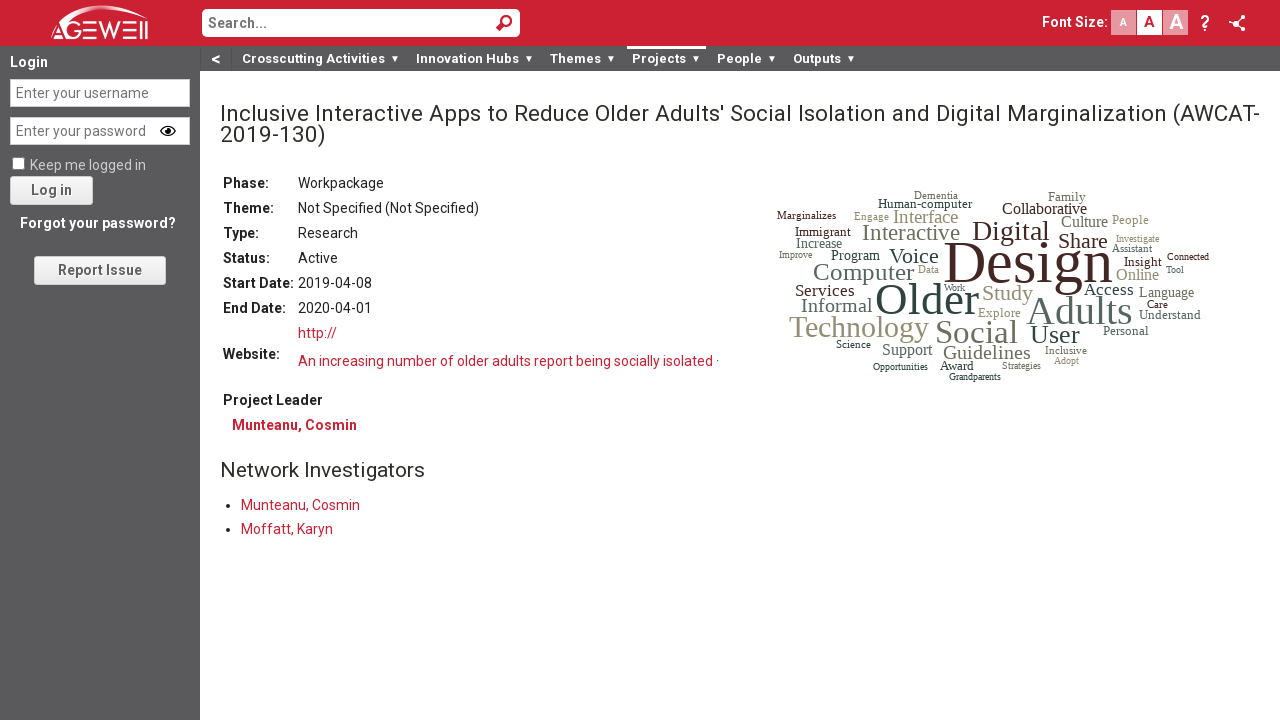

--- FILE ---
content_type: text/html; charset=UTF-8
request_url: https://forum.agewell-nce.ca/index.php/AWCAT-2019-130:Main
body_size: 247882
content:
<!DOCTYPE html>
<html xmlns="http://www.w3.org/1999/xhtml" xml:lang="en" lang="en" dir="ltr">
	<head>
		<meta http-equiv="Content-Type" content="text/html; charset=UTF-8" />
		<meta name="viewport" content="width=device-width, initial-scale=1" />
        		<title>Inclusive Interactive Apps to Reduce Older Adults' Social Isolation and Digital Marginalization (AWCAT-2019-130) - AGE-WELL Forum</title>
		<link type="image/x-icon" href="https://forum.agewell-nce.ca/favicon.png" rel="shortcut icon" />
		<link rel='stylesheet' id='roboto-css'  href='//fonts.googleapis.com/css?family=Roboto%3A400%2C400i%2C500%2C500i%2C700%2C700i&#038;ver=4.9.13' type='text/css' media='all' />
		<link rel="stylesheet" href="https://cdnjs.cloudflare.com/ajax/libs/font-awesome/5.13.0/css/all.min.css">
		<link type="text/css" href="https://forum.agewell-nce.ca/skins/smoothness/jquery-ui-1.8.21.custom.css" rel="Stylesheet" />

		<link rel="stylesheet" href="https://forum.agewell-nce.ca/skins/cavendish/autocomplete.css" type="text/css" />
		<link rel="stylesheet" href="https://forum.agewell-nce.ca/skins/cavendish/rte-content.css" type="text/css" />

		<!-- Multiple Select-->
		<link type="text/css" href="https://forum.agewell-nce.ca/skins/cavendish/multiple-select.css" rel="Stylesheet" />
		<link type="text/css" href="https://forum.agewell-nce.ca/skins/cavendish/jquery.qtip.min.css" rel="Stylesheet" />
		<link type="text/css" href="https://forum.agewell-nce.ca/skins/cavendish/chosen/chosen.css.php" rel="Stylesheet" />

		<link rel="stylesheet" href="https://forum.agewell-nce.ca/skins/common/shared.css" type="text/css" media="screen" />
		<link rel="stylesheet" href="https://forum.agewell-nce.ca/skins/common/commonPrint.css" type="text/css" media="print" />
		<link rel="stylesheet" href="https://forum.agewell-nce.ca/skins/cavendish/print.css" type="text/css" media="print" />
		<link type="text/css" href="https://forum.agewell-nce.ca/skins/common/carousel.css" rel="Stylesheet" />
		
		<link type="text/css" href="https://forum.agewell-nce.ca/scripts/DataTables/css/cavendish/jquery.dataTables.css" rel="Stylesheet" />
		<link type="text/css" rel="stylesheet" href="https://forum.agewell-nce.ca/skins/simplePagination/simplePagination.css" />
		
		<link type="text/css" rel="stylesheet" href="https://forum.agewell-nce.ca/skins/cavendish/content.css?1723141446" />
		<link type="text/css" rel="stylesheet" href="https://forum.agewell-nce.ca/skins/cavendish/template.css?1723141470" />
		<link type="text/css" rel="stylesheet" href="https://forum.agewell-nce.ca/skins/cavendish/basetemplate.css?1723141446" />
		<link type="text/css" rel="stylesheet" href="https://forum.agewell-nce.ca/skins/cavendish/cavendish.css?1764192160" />
		<link type="text/css" rel="stylesheet" href="https://forum.agewell-nce.ca/skins/cavendish/main.css?1754680461" />
		<style type="text/css" media="screen,projection">/*<![CDATA[*/ @import "https://forum.agewell-nce.ca/skins/cavendish/extensions.css"; /*]]>*/</style>
		<style media="print" type="text/css">/*<![CDATA[*/ @import "https://forum.agewell-nce.ca/skins/cavendish/print.css"; /*]]>*/</style>
		
		<link rel="stylesheet" type="text/css" media="print" href="https://forum.agewell-nce.ca/skins/common/commonPrint.css" />
		<link type="text/css" href="https://forum.agewell-nce.ca/skins/switcheroo/switcheroo.css" rel="Stylesheet" />
		<link type="text/css" href="https://forum.agewell-nce.ca/scripts/tagIt/css/jquery.tagit.css" rel="Stylesheet" />
		<link type="text/css" href="https://forum.agewell-nce.ca/scripts/tagIt/css/tagit.ui-zendesk.css" rel="Stylesheet" />
		<link type="text/css" href="https://forum.agewell-nce.ca/scripts/jqueryDropdown/cavendish/jquery.dropdown.css" rel="Stylesheet" />
		<link rel="stylesheet" type="text/css" href="https://forum.agewell-nce.ca/scripts/lightbox/css/lightbox.min.css" />
		<link rel="stylesheet" type="text/css" href="https://forum.agewell-nce.ca/skins/cavendish/highlights.css.php" />
		<link rel="stylesheet" type="text/css" href="https://forum.agewell-nce.ca/scripts/markitup/skins/markitup/style.css" />
        <link rel="stylesheet" type="text/css" href="https://forum.agewell-nce.ca/scripts/markitup/sets/wiki/style.css" />
        <style>
		    fr, .fr { display: none !important; }		</style>
        <link rel="stylesheet" href="https://cdn.datatables.net/buttons/2.0.1/css/buttons.dataTables.min.css" />
        <link rel="stylesheet" href="https://cdn.datatables.net/fixedcolumns/3.3.2/css/fixedColumns.dataTables.min.css" />
        <link rel="stylesheet" href="https://cdn.datatables.net/fixedheader/3.1.7/css/fixedHeader.dataTables.min.css" />
		
		<script language="javascript" type="text/javascript" src="https://forum.agewell-nce.ca/scripts/date.js?1723141470"></script>
		<script language="javascript" type="text/javascript" src="https://forum.agewell-nce.ca/scripts/inflection.js?version=2021.02.09"></script>
		<script language="javascript" type="text/javascript" src="https://forum.agewell-nce.ca/scripts/to-title-case.js"></script>
		<script language="javascript" type="text/javascript" src="https://forum.agewell-nce.ca/scripts/countries.en.js"></script>
        <script language="javascript" type="text/javascript" src="https://forum.agewell-nce.ca/scripts/detectIE.js"></script>

        <script language="javascript" type="text/javascript" src="https://forum.agewell-nce.ca/scripts/jquery.min.js?version=3.4.1"></script>
        <script language="javascript" type="text/javascript" src="https://forum.agewell-nce.ca/scripts/jquery.backwards.js"></script>
        <script language="javascript" type="text/javascript" src="https://forum.agewell-nce.ca/scripts/jquery-ui.min.js?version=1.8.24"></script>
        <script language="javascript" type="text/javascript" src="https://forum.agewell-nce.ca/scripts/jquery.browser.js"></script>
        <script language="javascript" type="text/javascript" src="https://forum.agewell-nce.ca/scripts/jquery.cookie.js"></script>
        <script language="javascript" type="text/javascript" src="https://forum.agewell-nce.ca/scripts/jquery.resizeY.min.js"></script>
        <script language="javascript" type="text/javascript" src="https://forum.agewell-nce.ca/scripts/jquery.limit-1.2.source.js"></script>
        <script language="javascript" type="text/javascript" src="https://forum.agewell-nce.ca/scripts/jquery.multiLimit.js"></script>
        <script language="javascript" type="text/javascript" src="https://forum.agewell-nce.ca/scripts/jquery.combobox.js"></script>
        <script language="javascript" type="text/javascript" src="https://forum.agewell-nce.ca/scripts/jquery.chosen.js?version=1.8.3"></script>
        <script language="javascript" type="text/javascript" src="https://forum.agewell-nce.ca/scripts/jquery.caret.1.02.min.js"></script>
        <script language="javascript" type="text/javascript" src="https://forum.agewell-nce.ca/scripts/jquery-ui.triggeredAutocomplete.js"></script>
        <script language="javascript" type="text/javascript" src="https://forum.agewell-nce.ca/scripts/jquery.filterByText.js"></script>
        <script language="javascript" type="text/javascript" src="https://forum.agewell-nce.ca/scripts/jquery.scrollTo-min.js"></script>
        <script language="javascript" type="text/javascript" src="https://forum.agewell-nce.ca/scripts/jquery.md5.js"></script>
        <script language="javascript" type="text/javascript" src="https://forum.agewell-nce.ca/scripts/jqueryDropdown/jquery.dropdown.js"></script>
        <script language="javascript" type="text/javascript" src="https://forum.agewell-nce.ca/scripts/jquery.reallyvisible.js"></script>
        <script language="javascript" type="text/javascript" src="https://forum.agewell-nce.ca/scripts/jquery.jsPlumb-min.js"></script>
        <script language="javascript" type="text/javascript" src="https://forum.agewell-nce.ca/scripts/lightbox/js/lightbox.min.js"></script>
        <script language="javascript" type="text/javascript" src="https://forum.agewell-nce.ca/scripts/DataTables/js/jquery.dataTables.min.js"></script>
        <script language="javascript" type="text/javascript" src="https://forum.agewell-nce.ca/scripts/DataTables/plugins/natural.js"></script>
        <script language="javascript" type="text/javascript" src="https://forum.agewell-nce.ca/scripts/DataTables/plugins/rowsGroup.js"></script>
        <script type="text/javascript" src="https://cdn.datatables.net/buttons/2.0.1/js/dataTables.buttons.min.js"></script>
        <script type="text/javascript" src="https://cdn.datatables.net/buttons/2.0.1/js/buttons.html5.min.js"></script>
        <script type="text/javascript" src="https://cdn.datatables.net/buttons/2.0.1/js/buttons.flash.min.js"></script>
        <script type="text/javascript" src="https://cdn.datatables.net/buttons/2.0.1/js/buttons.colVis.min.js"></script>
        <script type="text/javascript" src="https://cdn.datatables.net/fixedcolumns/3.3.2/js/dataTables.fixedColumns.min.js"></script>
        <script type="text/javascript" src="https://cdn.datatables.net/fixedheader/3.1.7/js/dataTables.fixedHeader.min.js"></script>
        <script type="text/javascript" src="//cdnjs.cloudflare.com/ajax/libs/jszip/3.1.3/jszip.min.js"></script>
        <script type="text/javascript" src="//cdnjs.cloudflare.com/ajax/libs/pdfmake/0.1.32/pdfmake.min.js"></script>
        <script type="text/javascript" src="//cdnjs.cloudflare.com/ajax/libs/pdfmake/0.1.32/vfs_fonts.js"></script>
        <script type="text/javascript"  src="//cdn.zingchart.com/zingchart.min.js"></script>
        <script src="https://www.google.com/recaptcha/api.js" async defer></script>
        <script language="javascript" type="text/javascript" src="https://forum.agewell-nce.ca/scripts/jquery.qtip.min.js"></script>
        <script language="javascript" type="text/javascript" src="https://forum.agewell-nce.ca/scripts/jquery.forceNumeric.js"></script>
        <script language="javascript" type="text/javascript" src="https://forum.agewell-nce.ca/scripts/jquery.form.min.js"></script>
        <script language="javascript" type="text/javascript" src="https://forum.agewell-nce.ca/scripts/tabs.js"></script>
        
        <script language="javascript" type="text/javascript" src="https://forum.agewell-nce.ca/scripts/multiple-select/js/multiple-select.js"></script>

        <script language="javascript" type="text/javascript" src="https://forum.agewell-nce.ca/scripts/tinymce/tinymce.min.js?version=4.6.7"></script>
        <!--script language="javascript" type="text/javascript" src="https://forum.agewell-nce.ca/scripts/tinymce/combobox.js"></script-->
        <script language="javascript" type="text/javascript" src="https://forum.agewell-nce.ca/scripts/tinymce/jquery.tinymce.min.js?version=4.6.7"></script>
        
        <script language="javascript" type="text/javascript" src="https://forum.agewell-nce.ca/scripts/tagIt/js/tag-it.js"></script>
        <script language="javascript" type="text/javascript" src="https://forum.agewell-nce.ca/scripts/sortable.js"></script>
        <script language="javascript" type="text/javascript" src="https://forum.agewell-nce.ca/scripts/switcheroo.js"></script>
        <script language="javascript" type="text/javascript" src="https://maps.google.com/maps/api/js?&libraries=places&key=AIzaSyDl1HMAFetPh5KpZtJNW7tkFKTCrmLsb-I"></script>
        <script src="https://www.google.com/recaptcha/api.js?hl=en" async defer></script>
        <script language="javascript" type="text/javascript" src="https://forum.agewell-nce.ca/scripts/raphael.js"></script>
        <script language="javascript" type="text/javascript" src="https://forum.agewell-nce.ca/scripts/spinner.js"></script>
        <script language="javascript" type="text/javascript" src="https://forum.agewell-nce.ca/scripts/filter.js"></script>
        <script language="javascript" type="text/javascript" src="https://forum.agewell-nce.ca/extensions/Messages/messages.js?1723141445"></script>
        
        <script language="javascript" type="text/javascript" src="https://forum.agewell-nce.ca/scripts/d3.min.js"></script>
        <script language="javascript" type="text/javascript" src="https://forum.agewell-nce.ca/scripts/d3plus.min.js"></script>
        <script language="javascript" type="text/javascript" src="https://forum.agewell-nce.ca/scripts/html2canvas.min.js"></script>
    
        <script language="javascript" type="text/javascript" src="https://forum.agewell-nce.ca/scripts/underscore-min.js"></script>
        <script language="javascript" type="text/javascript" src="https://forum.agewell-nce.ca/scripts/backbone-min.js"></script>
        <script language="javascript" type="text/javascript" src="https://forum.agewell-nce.ca/scripts/backbone-subviews.js"></script>
        <script language="javascript" type="text/javascript" src="https://forum.agewell-nce.ca/scripts/backbone-trackit.js"></script>
        <!--script language="javascript" type="text/javascript" src="https://forum.agewell-nce.ca/scripts/backbone-relational-min.js"></script>-->
        <script language="javascript" type="text/javascript" src="https://forum.agewell-nce.ca/scripts/jquery.simplePagination.js"></script>
        <script language="javascript" type="text/javascript" src="https://forum.agewell-nce.ca/scripts/carousel.js"></script>
        <script language="javascript" type="text/javascript" src="https://forum.agewell-nce.ca/scripts/markitup/jquery.markitup.js"></script>
        <script language="javascript" type="text/javascript" src="https://forum.agewell-nce.ca/scripts/markitup/sets/wiki/set.js"></script>
        <script language="javascript" type="text/javascript" src="https://forum.agewell-nce.ca/scripts/autosave.js?1762360119"></script>

        <script type='text/javascript'>
        
            $.ajaxSetup({ cache: false, 
                          data: {embed: false},
                          headers : { "cache-control": "no-cache" } 
                        });
        
            $(document).on('click', function(e){
                Backbone.trigger('document-click-event', e);
            });
        
            Backbone.emulateHTTP = true;
            Backbone.emulateJSON = true;
            
            Backbone.View.prototype.beforeRender = function(){};
            Backbone.View.prototype.afterRender = function(){
                $.each(this.$el.find('input[type=datepicker]'), function(index, val){
                    $(val).datepicker({
                        'dateFormat': $(val).attr('format'),
                        'defaultDate': $(val).attr('value').substr(0, 10),
                        'changeMonth': true,
                        'changeYear': true,
                        'showOn': "both",
                        'buttonImage': "https://forum.agewell-nce.ca/skins/calendar.gif",
                        'buttonImageOnly': true
                    });
                });
                this.$el.find('.tooltip').qtip({
		            position: {
		                adjust: {
			                x: -(this.$el.find('.tooltip').width()/25),
			                y: -(this.$el.find('.tooltip').height()/2)
		                }
		            },
		            show: {
		                delay: 500
		            }
		        });
            };
            
            Backbone.View = (function(View) {
              // Define the new constructor
              Backbone.View = function(attributes, options) {
                // Your constructor logic here
                // ...
                _.bindAll(this, 'beforeRender', 'render', 'afterRender'); 
                var _this = this;
                this.render = _.wrap(this.render, function(render) {
                  _this.beforeRender();
                  var ret = render();
                  _this.afterRender(); 
                  return ret;
                }); 
                // Call the default constructor if you wish
                View.apply(this, arguments);
                // Add some callbacks
                
              };
              // Clone static properties
              _.extend(Backbone.View, View);
              // Clone prototype
              Backbone.View.prototype = (function(Prototype) {
                Prototype.prototype = View.prototype;
                return new Prototype;
              })(function() {});
              // Update constructor in prototype
              Backbone.View.prototype.constructor = Backbone.View;
              return Backbone.View;
            })(Backbone.View);
        </script>
        		
		<!-- Head Scripts -->
		<script type="text/javascript">
		    var wgServer = "https://forum.agewell-nce.ca";
		    var wgScriptPath = "";
		    var wgUserName = "18.118.164.183";
		    var wgLang = "en";
		</script>
		
		<script type='text/javascript' src='https://forum.agewell-nce.ca/extensions/GrandObjects/BackboneModels/RelationModel.js?1723141445'></script>
<script type='text/javascript' src='https://forum.agewell-nce.ca/extensions/GrandObjects/BackboneModels/RangeCollection.js?1723141445'></script>
<script type='text/javascript' src='https://forum.agewell-nce.ca/extensions/GrandObjects/BackboneModels/Thread.js?1723141445'></script>
<script type='text/javascript' src='https://forum.agewell-nce.ca/extensions/GrandObjects/BackboneModels/Board.js?1723141445'></script>
<script type='text/javascript' src='https://forum.agewell-nce.ca/extensions/GrandObjects/BackboneModels/Post.js?1723141445'></script>
<script type='text/javascript' src='https://forum.agewell-nce.ca/extensions/GrandObjects/BackboneModels/Link.js?1723141445'></script>
<script type='text/javascript' src='https://forum.agewell-nce.ca/extensions/GrandObjects/BackboneModels/Person.js?1761165490'></script>
<script type='text/javascript' src='https://forum.agewell-nce.ca/extensions/GrandObjects/BackboneModels/Role.js?1723141445'></script>
<script type='text/javascript' src='https://forum.agewell-nce.ca/extensions/GrandObjects/BackboneModels/SubRoles.js?1723141445'></script>
<script type='text/javascript' src='https://forum.agewell-nce.ca/extensions/GrandObjects/BackboneModels/Project.js?1740083814'></script>
<script type='text/javascript' src='https://forum.agewell-nce.ca/extensions/GrandObjects/BackboneModels/Product.js?1762360118'></script>
<script type='text/javascript' src='https://forum.agewell-nce.ca/extensions/GrandObjects/BackboneModels/Contribution.js?1723141445'></script>
<script type='text/javascript' src='https://forum.agewell-nce.ca/extensions/GrandObjects/BackboneModels/Diversity.js?1732918079'></script>
<script type='text/javascript' src='https://forum.agewell-nce.ca/extensions/GrandObjects/BackboneModels/Bibliography.js?1723141445'></script>
<script type='text/javascript' src='https://forum.agewell-nce.ca/extensions/GrandObjects/BackboneModels/Collaboration.js?1723141445'></script>
<script type='text/javascript' src='https://forum.agewell-nce.ca/extensions/GrandObjects/BackboneModels/University.js?1723141445'></script>
<script type='text/javascript' src='https://forum.agewell-nce.ca/extensions/GrandObjects/BackboneModels/WikiPage.js?1723141445'></script>
<script type='text/javascript' src='https://forum.agewell-nce.ca/extensions/GrandObjects/BackboneModels/PDF.js?1723141445'></script>
<script type='text/javascript' src='https://forum.agewell-nce.ca/extensions/GrandObjects/BackboneModels/MailingList.js?1759175694'></script>
<script type='text/javascript' src='https://forum.agewell-nce.ca/extensions/GrandObjects/BackboneModels/Freeze.js?1723141445'></script>
<script type='text/javascript' src='https://forum.agewell-nce.ca/extensions/GrandObjects/BackboneModels/Journal.js?1723141445'></script>
<script type='text/javascript' src='https://forum.agewell-nce.ca/extensions/GrandObjects/BackboneModels/Alumni.js?1723141445'></script>
<script type='text/javascript' src='https://forum.agewell-nce.ca/extensions/GrandObjects/BackboneModels/Posting.js?1723141445'></script>
<script type='text/javascript' src='https://forum.agewell-nce.ca/extensions/GrandObjects/BackboneModels/NewsPosting.js?1723141445'></script>
<script type='text/javascript' src='https://forum.agewell-nce.ca/extensions/GrandObjects/BackboneModels/EventPosting.js?1723141469'></script>
<script type='text/javascript' src='https://forum.agewell-nce.ca/extensions/GrandObjects/BackboneModels/BSIPosting.js?1723141445'></script>
<script type='text/javascript' src='https://forum.agewell-nce.ca/extensions/GrandObjects/BackboneModels/CRMContact.js?1723141445'></script>
<script type='text/javascript' src='https://forum.agewell-nce.ca/extensions/GrandObjects/BackboneModels/CRMOpportunity.js?1723141445'></script>
<script type='text/javascript' src='https://forum.agewell-nce.ca/extensions/GrandObjects/BackboneModels/CRMTask.js?1723141445'></script>
<script type='text/javascript' src='https://forum.agewell-nce.ca/extensions/GrandObjects/BackboneModels/DataCollection.js?1744385672'></script>
<script type='text/javascript' src='https://forum.agewell-nce.ca/extensions/GrandObjects/BackboneModels/AvoidResource.js?1723141469'></script>
<script type='text/javascript' src='https://forum.agewell-nce.ca/extensions/GrandObjects/BackboneModels/AskAnExpertEvent.js?1723141469'></script>
<script type='text/javascript' src='https://forum.agewell-nce.ca/extensions/GrandObjects/BackboneModels/ActionPlan.js?1746721426'></script>
<script type='text/javascript' src='https://forum.agewell-nce.ca/extensions/GrandObjects/BackboneModels/LIMSOpportunity.js?1737407047'></script>
<script type='text/javascript' src='https://forum.agewell-nce.ca/extensions/GrandObjects/BackboneModels/LIMSTask.js?1723141445'></script>
<script type='text/javascript' src='https://forum.agewell-nce.ca/extensions/GrandObjects/BackboneModels/LIMSContact.js?1723141445'></script>
<script type='text/javascript' src='https://forum.agewell-nce.ca/extensions/GrandObjects/BackboneModels/LIMSTaskPmm.js?1762806146'></script>
		<script src="https://forum.agewell-nce.ca/extensions/Visualizations/Wordle/js/d3.layout.cloud.js" type="text/javascript" charset="utf-8"></script><script type='text/template' id='carousel_template'>
<div class="carouselContainer">
    <div class="carouselPrev">
        &#10094;
    </div>
    <div class="carouselMain">
        <div class="carouselContent"></div>
        <div class="carouselExtra"></div>
    </div>
    <div class="carouselNext">
        &#10095;
    </div>
    <div class="carouselProgressBarContainer">
        <div class="carouselProgressBar"></div>
    </div>
</div>
</script><script type='text/template' id='large_person_card_template'>
<div class="large_card" style="margin-bottom:10px;">
    <div class="card_photo">
        <img src="<%= photo %>" alt="" style="max-width:100px;max-height:132px;margin-bottom:8px;" />
    </div>
    <div class="card_description">
        <h1 style="display:inline-block;margin:0;padding:0;vertical-align:top;border:none;"><%= fullName %><% if(pronouns != ''){ %>&nbsp;(<%= pronouns %>)<% } %>&nbsp;<span id="roles" style="display:none;"></span></h1> <br />
        <span style="display: inline-block; white-space: normal;"><%= this.model.getUniversityString() %></span><br />
        <div id="contact" style="margin-top: 8px; margin-bottom:10px; max-width: 250px; overflow: hidden; text-overflow: ellipsis; display:inline-block;">
            <% if(email != ""){ %>
                <span style="color:#333333;"><a href="mailto:<%= email %>"><%= email %></a></span><br />
            <% } %>
            <% if(nationality != ""){ %>
                <span style="color:#333333;"><%= nationality %></span><br />
            <% } %>
            <% if(gender != ""){ %>
                <span style="color:#333333;"><%= gender %></span><br />
            <% } %>
            <% if(office != ""){ %>
                <span style="color:#333333;"><%= office %></span><br />
            <% } %>
            <% if(phone != ""){ %>
                <span style="color:#333333;"><%= phone %></span>
            <% } %>
        </div>
        <div class="links" style="margin-left: 15px; margin-top: 8px; margin-bottom:10px; display:inline-block; vertical-align: top;">
            <% if(website != "" && website != "http://"){ %>
                <a href="<%= website %>" target="_blank">Website</a><br />
            <% } %>
            <% if(linkedin != "" && linkedin != "http://"){ %>
                <a href="<%= linkedin %>" target="_blank">LinkedIn</a><br />
            <% } %>
            <% if(googleScholar != "" && googleScholar != "http://" && googleScholar != "https://"){ %>
                <a href="<%= googleScholar %>" target="_blank">Google Scholar</a><br />
            <% } %>
            <% if(scopus != ""){ %>
                <a href="https://www.scopus.com/authid/detail.uri?authorId=<%= scopus %>" target="_blank">Sciverse</a><br />
            <% } %>
            <% if(orcid != ""){ %>
                <a href="https://orcid.org/<%= orcid %>" target="_blank">ORCID</a><br />
            <% } %>
            <% if(researcherId != ""){ %>
                <a href="https://publons.com/researcher/<%= researcherId %>" target="_blank">ResearcherID</a><br />
            <% } %>
        </div>
    </div>
</div>
</script><script type='text/template' id='large_project_card_template'>
<div class="large_card">
    <div class="card_description" style="width:100%;">
        <h1 style="display:inline-block;margin:0;padding:0;vertical-align:top;border:none;"><%= fullname %></h1>
        <div style="display:flex;flex-wrap:wrap;min-height:175px">
            <div style="width:125px;max-width:125px;margin:5px 5px 5px 0;">
                <% if(images[0] != undefined && images[0] != ""){ %>
                    <img style="max-width:175px;width:100%;px;max-height:175px;margin:0 auto;border-radius:5px;box-sizing:border-box;" src="<%= images[0] %>" />
                <% } else if(typeof members != 'undefined'){ %>
                    <% _.each(members, function(member){ %>
                        <% if(_.pluck(leaders, 'id').indexOf(member.id) != -1){ %>
                            <img style="max-width:175px;width:100%;px;max-height:175px;margin:0 auto;border-radius:5px;box-sizing:border-box;" src="<%= member.photo %>" />
                        <% } %>
                    <% }) %>
                <% } %>
            </div>
            <div id="contact" style="flex-grow:1; min-width:250px; margin:5px 0 5px 5px; overflow: hidden; text-overflow: ellipsis;">
                <table style="width:1%;white-space:nowrap;">
                    <% if(leaders.length > 0){ %>
                        <tr>
                            <td><b>Leaders:</b></td>
                            <td><%= _.pluck(leaders, 'name').join(', ') %></td>
                        </tr>
                    <% } %>
                    <% if(startDate != "" && startDate != "0000-00-00 00:00:00"){ %>
                        <tr>
                            <td><b>Start Date:</b></td>
                            <td><%= formatDate(startDate) %></td>
                        </tr>
                    <% } %>
                    <% if(endDate != "" && endDate != "0000-00-00 00:00:00"){ %>
                        <tr>
                            <td><b>End Date:</b></td>
                            <td><%= formatDate(endDate) %></td>
                        </tr>
                    <% } %>
                    <% if(theme != ""){ %>
                        <tr>
                            <td><b>Theme:</b></td>
                            <td><%= theme %></td>
                        </tr>
                    <% } %>
                    <% if(website != "" && website != "http://" && website != "https://"){ %>
                        <tr>
                            <td><b>Website:</b></td>
                            <td><div style="display:block;max-width:300px;overflow:hidden;text-overflow:ellipsis;"><a href="<%= website %>" target="_blank"><%= website %></a></div></td>
                        </tr>
                    <% } %>
                </table>
            </div>
        </div>
        <div id="description" style="max-height:150px; overflow-y:auto; width:100%;">
            <%= description %>
        </div>
        <% if(typeof members != 'undefined' && _.filter(members, function(member){ return (_.pluck(leaders, 'id').indexOf(member.id) == -1); }).length > 0){ %>
            <b>Members</b>
            <div id="members" style="max-height:150px; overflow-y:auto; width:100%;">
                <ul>
                <% _.each(_.filter(members, function(member){ return (_.pluck(leaders, 'id').indexOf(member.id) == -1); }), function(member){ %>
                    <li><%= member.fullName %><% if(member.faculty != ""){ %>, <%= member.faculty %><% } %></li>
                <% }) %>
                </ul>
            </div>
        <% } %>
    </div>
</div>
</script><script type='text/template' id='other_popup_template'>
<% if(this.otherProjects.length > 0) { %>
    <div style="<% if(this.inlineOther){ %>display:inline-block;vertical-align:top;<% } %>">
        <div class="popupHeader">Current Projects</div>
        <div class="popupBlock" style="<% if(this.inlineOther){ %>border-bottom:none;<% } %>">
            <input type="text" class="popupBlockSearch" placeholder="Search..." autocomplete="off" />
            <% this.otherProjects.each(function(p){ %>
                <div class="popupMainProject">
                    <input data-project="<%= p.id %>"
                           type="checkbox" 
                           name="otherproject"
                           <%= this.projectChecked(p.id) %> />&nbsp;<a title="<%= p.get('fullname') %>" href="<%= p.get('url') %>" target="_blank"><%= p.get('name') %></a>
                    <div class="otherSubProjects" <% if(this.projectChecked(p.id) == ""){ %>style="display:none;" <% } %>>
                        <% _.each(p.get('subprojects'), function(sub) { %>
                            <div class="subproject">
                                <input data-project="<%= sub.id %>"
                                       type="checkbox" 
                                       name="othersubproject" 
                                       <%= this.projectChecked(sub.id) %> />&nbsp;<a href="<%= sub.url %>" target="_blank"><%= sub.name %></a>
                            </div>
                        <% }, this) %>
                    </div>
                </div>
            <% }, this) %>
        </div>
    </div><% } if(this.oldProjects.length > 0) { %><div style="<% if(this.inlineOther){ %>display:inline-block;vertical-align:top;border-left:1px solid #CCC;<% } %>">
        <div class="popupHeader">Ended Projects</div>
        <div class="popupBlock" style="<% if(this.inlineOther){ %>border-bottom:none;<% } %>">
            <input type="text" class="popupBlockSearch" placeholder="Search..." autocomplete="off" />
            <% this.oldProjects.each(function(p){ %>
                <div class="popupMainProject">
                    <input data-project="<%= p.id %>"
                           type="checkbox" 
                           name="otherproject" 
                           <%= this.projectChecked(p.id) %> />&nbsp;<a title="<%= p.get('fullname') %>" href="<%= p.get('url') %>" target="_blank"><%= p.get('name') %></a>
                    <div class="otherSubProjects" <% if(this.projectChecked(p.id) == ""){ %>style="display:none;" <% } %>>
                        <% _.each(p.get('subprojects'), function(sub) { %>
                            <div class="subproject">
                                <input data-project="<%= sub.id %>"
                                       type="checkbox" 
                                       name="othersubproject" 
                                       <%= this.projectChecked(sub.id) %> />&nbsp;<a href="<%= sub.url %>" target="_blank"><%= sub.name %></a>
                            </div>
                        <% }, this) %>
                    </div>
                </div>
            <% }, this) %>
        </div>
    </div>
<% } %>
</script><script type='text/template' id='person_card_mid_template'>
<!-- <li class="pscard  odd "> -->
	<div class="pscard-photo">
		<a href="<%- profile_url %>"><image src="<%- profile_photo %>" height="100px" /></a>
	</div>
	<div class="pscard-info">
	  	<div class="pscard-info-left">
	  	<h3 class="pscard-name"><%- name %> <span id="proles"></span></h3>
	  	<ul class="nobul">
	  		<li><b>Email:</b> <%- email %></li>
	  		<li><b>Institution:</b> <%- university %></li>
	  		<li><b><%= deptsTerm %>:</b> <%- department %></li>
	  		<li><b>Position:</b> <%- position %></li>
	  	</ul>
	  	</div>
	  	<div class="pscard-info-right">
	  	<% if (public_profile) { %>
	  	<span class="pscard-profile_hdr">Public Profile</span>
	  	<div class="pscard-profile">
	  		<p><%- public_profile %></p>
	 	</div>
	 	<% } %>
	 	</div>
  	</div>
  	<div class="floatnone"></div>
<!-- </li> -->
</script><script type='text/template' id='person_edit_template'>
<div>
    <div id="editPhoto">
        <img style="margin-right: 10px;" src="<%= photo %>" />
        <span style="vertical-align: bottom;"><b>Upload new Photo:</b> <input type='file' name='photo' /></span>
    </div>
</div>
</script><script type='text/template' id='project_selector_template'>
<% if(!this.otherOnly){ %>
    <div style="display:inline-block;vertical-align:top;">
        <table>
            <% _.each(this.projects.models, function(p){ %>
                <tr>
                    <td class="checkboxCell" style="text-align:left;">
                        <div class="" data-project="<%= p.get('id') %>">
                            <input id="projects_<%= p.get('name') %>" data-project="<%= p.get('id') %>" type="checkbox" name="project" <%= this.projectChecked(p.get('id')) %> /><% if(this.projectChecked(p.get('id')) != "" && p.get('subprojects').length > 0){ %><div data-project="<%= p.get('id') %>" class="showSubprojects">&#9660;</div><% } %>
                            <% if(p.get('subprojects').length > 0){ %>
                                <div style="display:none;" class="subprojectPopup popupBox">
                                    
                                </div>
                            <% } %>
                        </div>
                    </td>
                    <td style="font-weight: bold;"><a title="<%= p.get('fullname') %>" href="<%= p.get('url') %>" target="_blank"><%= p.get('name') %></a></td>
                </tr>
            <% }, this) %>
            <% if(!this.inlineOther){ %>
                <tr>
                    <td class="checkboxCell" align="center">
                        <div class="">
                            <input class="other" name="other"  type="checkbox" <%= this.otherChecked() %> disabled />
                            <div style="display:none;" class="otherPopup popupBox"></div>
                        </div>
                    </td>
                    <td style="font-weight: bold;"><div class="showOther" style="width: 1.5em;">&#9660;</div>Other</td>
                </tr>
            <% } %>
        </table>
    </div>
    <div style="display:inline-block;vertical-align:top;">
        <% if(this.inlineOther){ %>
            <div class="otherPopup" style="font-weight: bold; white-space: nowrap;border: 1px solid #cccccc;"></div>
        <% } %>
    </div>
<% } else { %>
    <div class="checkboxOuter">
        <input class="other" name="other"  type="checkbox" <%= this.otherChecked() %> disabled /><div class="showOther">&#9660;</div>
        <div style="display:none;" class="otherPopup popupBox"></div>
    </div>
<% } %>
</script><script type='text/template' id='projects_popup_template'>
<div class="popupHeader">Sub-Projects</div>
<div class="popupBlock">
    <input type="text" class="popupBlockSearch" placeholder="Search..." autocomplete="off" />
    <% _.each(subprojects, function(sub){ %>
        <div class="popupMainProject">
            <input data-project="<%= sub.id %>" 
                   data-parent="<%= id %>" 
                   type="checkbox" 
                   name="subproject" 
                   <%= this.projectChecked(sub.id) %> />&nbsp;<a href="<%= sub.url %>" target="_blank"><%= sub.name %></a>
        </div>
    <% }) %>
</div>
</script><script type='text/template' id='small_bibliography_card_template'>
<a href="<%= url %>" style="text-decoration:none !important;" class="card_link">
    <div class="small_card" style="font-size:11px;line-height:11px;">
        <div class="card_photo">
            <div class="bibliographyIcon"></div>
        </div>
        <div class="card_description" style="vertical-align:middle;max-width:277px;">  
            <b><%= title %></b><br />
            <%= description %>
        </div>
    </div>
</a>
</script><script type='text/template' id='small_pdf_card_template'>
<a href="<%= url %>" style="text-decoration:none !important;" class="card_link">
    <div class="small_card" style="font-size:11px;line-height:12px;height:16px;">
        <div class="card_photo">
            <div class="pdfIcon"></div>
        </div>
        <div class="card_description" style="vertical-align:middle;max-width:277px;">  
            <b><%= title %></b>
        </div>
    </div>
</a>
</script><script type='text/template' id='small_person_card_template'>
<a href="<%= url %>" style="text-decoration:none !important;" class="card_link">
    <div class="small_card" style="font-size:11px;line-height:11px;">
        <div class="card_photo">
            <img src="<%= cachedPhoto %>" style="max-width:34px; max-height:45px;" alt="" />
        </div>
        <div class="card_description" style="max-width:277px;">
            <b><%= fullName %></b> <span id="roles" style="display:none;"></span><br />
            <span id="uni"><%= position %><% if(!_.isEmpty(extra.sub_position)){ %> / <%= extra.sub_position %><% } %><br />
                <% if(department != "" && university != ""){ %>
                    <%= department %><br /><%= university %>
                <% } else if(department != ""){ %>
                    <%= department %>
                <% } else if(university != ""){ %>
                    <%= university %>
                <% } %>
            </span>
        </div>
    </div>
</a>
</script><script type='text/template' id='small_posting_card_template'>
<a href="<%= url %>" style="text-decoration:none !important;" class="card_link">
    <div class="small_card" style="font-size:11px;line-height:11px;">
        <div class="card_photo">
            <div class="eventIcon"></div>
        </div>
        <div class="card_description" style="vertical-align:middle;max-width:277px;">  
            <b><%= title %></b><br />
        </div>
    </div>
</a>
</script><script type='text/template' id='small_product_card_template'>
<a href="<%= url %>" style="text-decoration:none !important;" class="card_link">
    <div class="small_card" style="font-size:11px;line-height:11px;">
        <div class="card_photo">
            <div class="productIcon"></div>
        </div>
        <div class="card_description" style="vertical-align:middle;max-width:277px;">  
            <b><%= title %></b><br />
            <%= category %>/<%= type %>
        </div>
    </div>
</a>
</script><script type='text/template' id='small_product_citation_card_template'>
<a href="<%= url %>" style="text-decoration:none !important;" class="card_link">
    <div class="small_card" style="font-size:11px;line-height:11px;white-space:normal;width:auto;">
        <div class="card_description" style="vertical-align:middle;max-width:none;width:100%;">
            <%= citation.replace(/<a/g, "<span").replace(/<\/a>/g, "</span>") %>
        </div>
    </div>
</a>
</script><script type='text/template' id='small_project_card_template'>
<a href="<%= url %>" style="text-decoration:none !important;" class="card_link">
    <div class="small_card" style="font-size:11px;line-height:11px;">
        <div class="card_photo">
            <div class="projectIcon"></div>
        </div>
        <div class="card_description" style="vertical-align:middle;max-width:277px;">
            <b><%= name %></b> (<%= status %>)<br />
            <%= fullname %>
        </div>
    </div>
</a>
</script><script type='text/template' id='small_wiki_card_template'>
<a href="<%= url %>" style="text-decoration:none !important;" class="card_link">
    <div class="small_card" style="font-size:11px;line-height:12px;height:16px;">
        <div class="card_photo">
            <div class="wikiIcon"></div>
        </div>
        <div class="card_description" style="vertical-align:middle;max-width:277px;">  
            <b><%= title %></b>
        </div>
    </div>
</a>
</script><script type='text/template' id='switcheroo_template'>
<div class='switcheroo' name="<%= name %>" id='<%= name %>'>
    <div class='left'>
        <% _.each(left, function(l){ %>
            <span><%= l %></span>
        <% }) %>
    </div>
    <div class='right'>
        <% _.each(right, function(r){ %>
            <span><%= r %></span>
        <% }) %>
    </div>
</div>
</script><script type='text/template' id='tagit_template'>
<div class='error' style='display:none;'></div>
<ul class='tagit' type='text' name="<%= name %>">

</ul>
<div class='suggestionsDiv'>Suggestions:<br /><ul class='tagit-suggestions'></ul></div>
</script><script type='text/template' id='manage_people_template'>
<div id="managePeopleDescription">
    You can use the table below to manage people on the Forum.  By default you will see people in the table if they meet any one of the following conditions:
    <ul>
        <li>The member is yourself</li>
        <li>You supervise the member</li>
        <li>You have a <i>Works With</i> relation with that member</li>
        <li>You are the project leader of a project that the member is on</li>
    </ul>
    If you would like to manage additional people who already exist on the Forum, then you can add them by clicking the 'Edit Existing Member' button.  
    <% if(isExtensionEnabled('AddMember')){ %>
        If the person does not exist, then you will need to add them by clicking the 'Add New Member' button.
    <% } %>
    <br />
    <i>Candidate</i> users may also appear in the list, however editing capabilities may be limited.
</div>
<p>
    <% if(isExtensionEnabled('AddMember')){ %>
        <button id="addNewMember" title="Creates a new member" type="button" title="Creates a new member">Add New Member</button>
    <% } %>
    <button id="addExistingMember" title="Adds an existing member to the list below" type="button">Edit Existing Member</button>
</p>
<% if(isExtensionEnabled('AddMember')){ %>
    <div id="addNewMemberDialog" style="display:none; overflow-y:auto;" title="Add New Member">
        <iframe id="addNewMemberFrame" style="width:100%; height: 100%;" frameborder="0" onload="this.contentWindow.$('form button[name=submit]').hide()" src="<%= wgServer + wgScriptPath %>/index.php/Special:AddMember?embed"></iframe>
    </div>
<% } %>
<div id="addExistingMemberDialog" style="display:none; overflow:visible;" title="Edit Existing Member">
    <p>Select the person you would like to show up in your table and then press "Add".</p>
    <p><select id="selectExistingMember" name="select"></select></p>
</div>
<table id="listTable" frame="box" rules="all">
    <thead>
        <tr>
            <th width="1%">Roles</th>
            <th width="1%">Relations</th>
            <th width="1%">Institutions</th>
            <% if(alumniEnabled){ %>
                <th width="1%">Recruitment<br />/ Alumni</th>
            <% } %>
            <% if(_.intersection(_.pluck(me.get('roles'), 'role'), [STAFF,MANAGER,ADMIN]).length > 0){ %>
                <th style="border-left: 2px solid #CCCCCC;" width="1%">Candidate</th>
                <th style="white-space: nowrap;" width="1%"><%= subRolesTerm.pluralize() %></th>
                <th style="white-space: nowrap;" width="1%">Theme<br />Leadership</th>
            <% } %>
            <th style="border-left: 2px solid #CCCCCC;">Name</th>
        </tr>
    </thead>
    <tbody id="personRows">
        
    </tbody>
</table>
</script><script type='text/template' id='manage_people_row_template'>
<div id="rolesDialog" style="display:none; max-height: 500px; overflow-y: auto" title="Edit Roles">
    
</div>
<div id="relationsDialog" style="display:none; max-height: 500px; overflow-y: auto" title="Edit Relations">
    
</div>
<div id="universitiesDialog" style="display:none; max-height: 500px; overflow-y: auto" title="Edit Institutions">
    
</div>
<div id="alumniDialog" style="display:none; max-height: 500px; overflow-y: auto" title="Edit Recruitment/Alumni">
    
</div>
<div id="subRolesDialog" style="display:none; max-height: 500px; overflow-y: auto" title="Edit <%= subRolesTerm.pluralize() %>">
    
</div>
<div id="themeLeadershipDialog" style="display:none; max-height: 500px; overflow-y: auto" title="Edit Theme Leadership">
    
</div>
<div id="deleteDialog" style="display:none; max-height: 500px; overflow-y: auto" title="Delete User">
    <p>Are you sure you want to delete the user <b><%= fullName %></b>?</p>
    <div class="throbber" style="float:right;display:none;"></div>
</div>
<td align="center">
    <% if(!frozen){ %>
        <span id="editRoles" class="edit-icon" title="Edit Roles"></span>
    <% } %>
</td>
<td align="center">
    <% if(me.get('id') != id){ %>
        <span id="editRelations" class="edit-icon" title="Edit Relations"></span>
    <% } %>
</td>
<td align="center">
    <span id="editUniversities" class="edit-icon" title="Edit Institutions"></span>
</td>
<% if(alumniEnabled){ %>
    <td align="center">
        <span id="editAlumni" class="edit-icon" title="Edit Alumni"></span>
    </td>
<% } %>
<% if(_.intersection(_.pluck(me.get('roles'), 'role'), [STAFF,MANAGER,ADMIN]).length > 0){ %>
    <td style="border-left: 2px solid #CCCCCC;" align="center">
        <% if(me.get('id') != id){ %>
            <div style="position: relative; width:100%;">
                <span style="display:none;"><%= candidate %></span><%= HTML.CheckBox(this, 'candidate', {value: 1, style: "margin: 0;vertical-align:middle;"}) %>
                <div class="throbber" style="position:absolute; right:0;display:none"></div>
            </div>
        <% } %>
    </td>
    <td align="center">
        <span id="editSubRoles" class="edit-icon" title="Edit <%= subRolesTerm.pluralize() %>"></span>
    </td>
    <td align="center">
        <span id="editThemeLeadership" class="edit-icon" title="Edit Theme Leadership"></span>
    </td>
<% } %>
<td style="border-left: 2px solid #CCCCCC;" align="left">
    <span style='display:none;'><%= fullName %></span>
    <% if(_.intersection(_.pluck(me.get('roles'), 'role'), [STAFF,MANAGER,ADMIN]).length > 0){ %>
        <span class="delete-icon" style="margin-right:7px; vertical-align:middle;"></span>
    <% } %>
    <a style="vertical-align:middle;" href="<%= url %>"><%= fullName %></a>
</td>
</script><script type='text/template' id='edit_roles_template'>
<div style="font-size: 0.90em;background:#f2f2f2;padding:5px;">
    It is recommended to have one project per role to more easily maintain role/project history.  For example if someone is an <%= HQP %> on multiple projects, they should have the role added multiple times with one project per role.
</div>
<table class="wikitable noborder" style="font-size: 0.90em;border-top:1px solid #dddddd !important;" frame="void" rules="all" width="100%" cellpadding="5">
    <thead>
        <tr>
            <th width="1%" colspan="2">Role&nbsp;in&nbsp;Projects</th>
            <th width="1%" style="white-space: nowrap;">Start Date</th>
            <th width="1%" style="white-space: nowrap;">End Date</th>
            <th>Comment</th>
            <th width="1%">Delete?</th>
        </tr>
    </thead>
    <tbody id="role_rows">
        <tr></tr>
    </tbody>
</table>
</script><script type='text/template' id='edit_roles_row_template'>
<% if(_.contains(allowedRoles, name) && (!this.person.get('candidate') || _.intersection(_.pluck(me.get('roles'), 'role'), [STAFF,MANAGER,ADMIN]).length > 0)){ %>
    <td><%= HTML.Select(this, 'name', {style: 'max-width:150px;text-overflow: ellipsis;', options: _.map(allowedRoles, function(role){ return {option: roleDefs[role], value: role} })}) %></td>
    <td style="white-space:nowrap;" class="projectsCell">
        <table id="projects" style="width:100%;">

        </table>
        <hr style="background-color:#aaa;" />
        <div style="white-space: nowrap;">
            <select id="selectedProject">
                <option value="" selected disabled hidden>---</option>
                <% _.each(allowedProjects, function(project){ %>
                    <option><%= project %></option>
                <% }) %>
            </select>
            <span id="addProject" style="font-size: 1.5em; font-weight:bold;cursor:pointer;">
                &#65291;
            </span>
        </div>
        <div class="projError" style="display:none;"></div>
    </td>
    <td style="white-space: nowrap;"><%= HTML.DatePicker(this, 'startDate', {format: 'yy-mm-dd', style: 'width: 5em;'}) %></td>
    <td style="white-space: nowrap;" class="endDateCell">
        <%= HTML.DatePicker(this, 'endDate', {format: 'yy-mm-dd', style: 'width: 5em;'}) %><a id="infinity" title="Continuing">&#8734;</a>
        <div class="projError" style="display:none;"></div>
    </td>
    <td><%= HTML.TextArea(this, 'comment', {style: 'max-height: 56px; resize: none; margin:0; width:100%;'}) %></td>
    <td align="center"><%= HTML.CheckBox(this, 'deleted', {value: 'true', default: 'false'}) %></td>
<% } else { %>
    <td><%= name %></td>
    <td></td>
    <td style="white-space: nowrap;"><%= startDate.substring(0, 10) %></td>
    <td style="white-space: nowrap;"><%= endDate.substring(0, 10) %></td>
    <td><%= comment.replace(new RegExp('\r?\n','g'), '<br />')  %></td>
    <td align="center"></td>
<% } %>
</script><script type='text/template' id='edit_role_projects_template'>
<% if(_.contains(allowedProjects, name)){ %>
    <tr style="border-bottom: 1px solid #CCCCCC;">
        <td>
            <%= name %>&nbsp;
        </td>
        <td width="1%">
            <span data-project-id="<%= name %>" class="delete-icon roleProject"></span>
        </td>
    </tr>
<% } %>
</script><script type='text/template' id='edit_themes_template'>
<table class="wikitable" style="font-size: 0.90em;" frame="void" rules="all" width="100%" cellpadding="5">
    <thead>
        <tr>
            <th width="1%">Theme</th>
            <th width="1%">Coordinator?</th>
            <th width="1%" style="white-space: nowrap;">Start Date</th>
            <th width="1%" style="white-space: nowrap;">End Date</th>
            <th>Comment</th>
            <th width="1%">Delete?</th>
        </tr>
    </thead>
    <tbody id="theme_rows">
        <tr></tr>
    </tbody>
</table>
</script><script type='text/template' id='edit_themes_row_template'>
<% if(_.contains(allowedThemes, name)){ %>
    <td><%= HTML.Select(this, 'name', {options: allowedThemes}) %></td>
    <td align="center">
        <%= HTML.CheckBox(this, 'coordinator', {value: 'True', default: 'False'}) %>
    </td>
    <td style="white-space: nowrap;"><%= HTML.DatePicker(this, 'startDate', {format: 'yy-mm-dd', style: 'width: 5em;'}) %></td>
    <td style="white-space: nowrap;" class="endDateCell">
        <%= HTML.DatePicker(this, 'endDate', {format: 'yy-mm-dd', style: 'width: 5em;'}) %><a id="infinity" title="Continuing">&#8734;</a>
        <div class="projError" style="display:none;"></div>
    </td>
    <td><%= HTML.TextArea(this, 'comment', {style: 'max-height: 52px; resize: none; margin:0; width:100%;'}) %></td>
    <td align="center"><%= HTML.CheckBox(this, 'deleted', {value: 'true', default: 'false'}) %></td>
<% } else { %>
    <td><%= name %></td>
    <td style="white-space: nowrap;"><%= startDate.substring(0, 10) %></td>
    <td style="white-space: nowrap;"><%= endDate.substring(0, 10) %></td>
    <td><%= comment.replace(new RegExp('\r?\n','g'), '<br />')  %></td>
    <td align="center"></td>
<% } %>
</script><script type='text/template' id='edit_universities_template'>
<table class="wikitable noborder" style="font-size: 0.9em;" frame="void" rules="all" width="100%" cellpadding="5">
    <thead>
        <tr>
            <th>Institution</th>
            <th width="1%" style="white-space: nowrap;">Start Date</th>
            <th width="1%" style="white-space: nowrap;">End Date</th>
            <th width="1%">Delete?</th>
        </tr>
    </thead>
    <tbody id="university_rows">
        <tr></tr>
    </tbody>
    <tfoot style="display:none;">
        <tr>
            <td id="level_of_study">
                <%= subview('levelOfStudy') %>
            </td>
        </tr>
    </tfoot>
</table>
</script><script type='text/template' id='edit_universities_row_template'>
<td>
    <table>
        <tr><td align="right"><b>Institution:</b></td><td><%= HTML.Select(this, 'university', {options: allUniversities}) %></td></tr>
        <% if(!splitDept){ %>
            <tr><td align="right"><b><%= deptsTerm %>:</b></td><td><%= HTML.Select(this, 'department', {options: allDepartments}) %></td></tr>
        <% } else { %>
            <tr><td align="right"><b>Faculty:</b></td><td><%= HTML.Select(this, 'faculty', {options: allFaculties}) %></td></tr>
            <tr><td align="right"><b>Department:</b></td><td><%= HTML.Select(this, 'department', {options: allDepartments}) %></td></tr>
        <% } %>
        <tr><td align="right"><b>Position:</b></td><td>
        <% if(_.where(currentRoles.toJSON(), {role: HQP}).length > 0 && 
              _.filter(currentRoles.toJSON(), function(r){ return !(r.role == HQP || r.role == PL || r.role == PS); }).length == 0){ %>
            <%= HTML.Select(this, 'position', {options: hqpPositions}) %>
        <% } else { %>
            <%= HTML.Select(this, 'position', {options: _.map(allPositions, function(position){
                var bdPositionsComments = {"Research Associate": " (paid from BD funds)",
                                           "Affiliated Researcher": " (do not receive BD funds)",
                                           "Stipend Student": " (only for those receiving BD scholarship)"};
                var comment = (bdPositionsComments[position] != undefined) ? bdPositionsComments[position] : "";
                return {value: position, option: position + comment};
            })}) %>
        <% } %>
        </td></tr>
    </table>
</td>
<td style="white-space: nowrap;"><%= HTML.DatePicker(this, 'startDate', {format: 'yy-mm-dd', style: 'width: 5em;'}) %></td>
<td style="white-space: nowrap;" class="endDateCell">
    <%= HTML.DatePicker(this, 'endDate', {format: 'yy-mm-dd', style: 'width: 5em;'}) %><a id="infinity" title="Continuing">&#8734;</a>
    <div class="projError" style="display:none;"></div>
</td>
<td align="center"><%= HTML.CheckBox(this, 'deleted', {value: 'true', default: 'false'}) %></td>
</script><script type='text/template' id='edit_level_of_study_template'>
<table>
    <tr>
        <td align="right"><b>Level of Study:</b></td>
        <td>
            <%= HTML.Select(this, 'extra.sub_position', {options: this.levels}) %>
        </td>
    </tr>
</table>
</script><script type='text/template' id='edit_relations_template'>
<table class="wikitable noborder" style="font-size: 0.90em;" frame="void" rules="all" width="100%" cellpadding="5">
    <thead>
        <tr>
            <% if(_.intersection(_.pluck(me.get('roles'), 'role'), [STAFF,MANAGER,ADMIN,PL,PA]).length > 0){ %>
                <th width="1%">User1</th>
            <% } %>
            <th width="1%">Relation</th>
            <th width="1%">Projects</th>
            <th width="1%" style="white-space: nowrap;">Start Date</th>
            <th width="1%" style="white-space: nowrap;">End Date</th>
            <th>Comment</th>
            <th width="1%">Delete?</th>
        </tr>
    </thead>
    <tbody id="relation_rows">
        <tr></tr>
    </tbody>
</table>
</script><script type='text/template' id='edit_relations_row_template'>
<% if(_.intersection(_.pluck(me.get('roles'), 'role'), [STAFF,MANAGER,ADMIN]).length > 0){ %>
    <td width="1%"><%= HTML.Select(this, 'user1', {style: 'width: 100px;', options: this.allPeople.filter(function(person){ return (person.get('id') != user2); }).map(function(person){ return {option: person.get('fullName'), value: person.get('id')}; })}) %></td>
<% } else if(_.intersection(_.pluck(me.get('roles'), 'role'), [PL,PA]).length > 0){ %>
    <td width="1%"><%= HTML.Select(this, 'user1', {style: 'width: 100px;', options: this.projectMembers.filter(function(person){ return (person.get('id') != user2); }).map(function(person){ return {option: person.get('fullName'), value: person.get('id')}; })}) %></td>
<% } %>
<td align="center"><%= this.owner.get('fullName') %><%= HTML.Select(this, 'type', {options: relationTypes}) %><%= this.target.get('fullName') %></td>
<td style="white-space:nowrap;">
    <table id="projects" style="width:100%;">

    </table>
    <hr style="background-color:#aaa;" />
    <div style="white-space: nowrap;">
        <select id="selectedProject">
            <option value="" selected disabled hidden>---</option>
            <% _.each(allowedProjects, function(project){ %>
                <option><%= project %></option>
            <% }) %>
        </select>
        <span id="addProject" class="highlights-text-hover" style="font-size: 1.5em; font-weight:bold;cursor:pointer;">
            &#65291;
        </span>
    </div>
</td>
<td style="white-space: nowrap;"><%= HTML.DatePicker(this, 'startDate', {format: 'yy-mm-dd', style: 'width: 5em;'}) %></td>
<td style="white-space: nowrap;" class="endDateCell">
        <%= HTML.DatePicker(this, 'endDate', {format: 'yy-mm-dd', style: 'width: 5em;'}) %><a id="infinity" title="Continuing">&#8734;</a>
        <div class="projError" style="display:none;"></div>
    </td>
<td><%= HTML.TextArea(this, 'comment', {style: 'max-height: 56px; resize: none; margin:0; width:100%;'}) %></td>
<td align="center"><%= HTML.CheckBox(this, 'deleted', {value: 'true', default: 'false'}) %></td>
</script><script type='text/template' id='edit_subroles_template'>
<div style="padding:5px;">
    <% _.each(subRoles, function(subRole, key){ %>
        <div><%= HTML.CheckBox(this, 'subroles.' + key, {value: true, default: false}) %>&nbsp;<span><%= subRole %></span></div>
    <% }.bind(this)) %>
</div>
</script><script type='text/template' id='edit_alumni_template'>
<div style="padding:5px;">
    <h3 style="margin-top:0; margin-bottom:0;">Recruitment for <%= networkName %> project</h3>
    <%= HTML.Select(this, 'recruited', {options: ['',
                                                  'Recruited from within UAlberta',
                                                  'Recruited from within Canada (outside UAlberta)',
                                                  'Recruited from outside Canada']}) %>
    <br />
    <div id="recruitedCountry">
        <b>Country:</b><br /><%= HTML.TextBox(this, 'recruited_country', {}) %>
    </div>
    
    <h3 style="margin-bottom:0;">Alumni</h3>
    <b>Has this member moved on from their <%= networkName %> project(s)?</b><br />
    <small>i.e. appointment ended, graduated, moved on to a job in Canada or abroad, etc.</small><br />
    <%= HTML.Select(this, 'alumni', {options: ['',
                                               'No',
                                               'Yes, in Canada',
                                               'Yes, abroad']}) %>
    <br />
    <div id="alumniCountry">
        <b>Country:</b><br /><%= HTML.TextBox(this, 'alumni_country', {}) %>
    </div>
    <div id="alumniSector">
        <b>Sector:</b><br /><%= HTML.Select(this, 'alumni_sector', {options: ['',
                                                                              'Academic/Research Institution',
                                                                              'Private Sector',
                                                                              'Public Sector',
                                                                              'Philanthropic/not-for-profit',
                                                                              'Other']}) %>
    </div>
    <br />
</div>
</script><script type='text/template' id='main_template'>
<h1 id='pageTitle'><%= title %></h1>
<div id='currentView'></div>
</script><script type='text/javascript' src='https://forum.agewell-nce.ca/extensions/GrandObjectPage/Backbone/Models/Switcheroo.js?1723141445'></script><script type='text/javascript' src='https://forum.agewell-nce.ca/extensions/GrandObjectPage/Backbone/Models/TagIt.js?1723141445'></script><script type='text/javascript' src='https://forum.agewell-nce.ca/extensions/GrandObjectPage/Backbone/Models/Main.js?1723141445'></script><script type='text/javascript' src='https://forum.agewell-nce.ca/extensions/GrandObjectPage/Backbone/helpers.js?1759175694'></script><script type='text/javascript' src='https://forum.agewell-nce.ca/extensions/GrandObjectPage/ManagePeople/helpers.js?1723141445'></script><script type='text/javascript'>
            var allUniversities = ["","AGE-WELL NCE Inc","AGE-WELL NIH APPTA","AGE-WELL NIH DHC","AGE-WELL NIH SAM3","AJA 50 Plus Programme Committee","AZAD university, Tehran","Able Innovations","Acadia University","Access community Therapists","Access community therapists","Accreon Inc.","Active4Care","Adrenalease Inc.","Age Care Technologies","Aging with Technology","Ahafo Ano South West District Assembly","Alberta Artificial Intelligence Association","Alberta Bone and Joint Health Institut","Alberta Health Services","Alberta Therapeutic Recreation","Alzheimer Europ","Alzheimer Nederland","Alzheimer Society of Alberta & Northwest Territories","Alzheimer Society of Calgary","Alzheimer Society of Canada","Alzheimer Society of Ontario","Amsterdam University Medical Centres","Amylior","ArmaSens","Arthritis Society","Athabasca University","Auckland Institute of Technology","BC Care Providers Association","BC Hydro","BC Silver Alert","BC Silver Alert and Search and Rescue Coquitlam","BC Therapeutic Recreation Association","Baycrest Academy for Research and Education","Baycrest Health Sciences","Beijing Forestry University","Berklee College of Music","Bishop's University","Bishop'sUniversity","BlackBerry Ltd.","Blue Pier","Bournemouth University","Braze Mobility","BrightGuide Inc.","British Columbia Academic Health Sciences Network","British Columbia Institute of Technology","British Columbia Seniors Advocate","Brock University","Bruyere Memory Clinic","Bruyere Research Institute","Bruy\u00e8re Health Research Institute","Bruy\u00e8re Memory Program","Bruy\u00e8re Research Institute","CABHI","CARP","CARYA","CBDS","CFN","CHEO","CHEO Research Institute","CHUQ","CIHR","CIHR-IIPH","CIRRIS","CIUSSS Capitale Nationale","CIUSSS Centre-Ouest-De-L'\u00eele-De-Montr\u00e9al","CIUSSS du Centre-Sud-de l'\u00cele-de-Montr\u00e9al\u3000","CIUSSS du centre sud de l'ile de Montr\u00e9al","CSSS-IUGS","Calgary Police Services","CanAge","Canada International Scientific Exchange Program (CISEPO)","Canadian Centre for Diversity and Inclusion","Canadian Home Care Association","Canadian Institute for Advanced Research","Canadian National Institute for the Blind","Canadore College of Applied Arts and Technology","Cape Breton University","Capital Care","Cardiff University","CareBand Inc.","Carefor","Caregiver","Caregivers Alberta","Carers UK","Carleton University","Catholic University of Murcia","Center for Interdisciplinary Research in Rehabilitation and Social Integration (CIRRIS)","Centre Hospitalier Universitaire de Toulouse","Centre coll\u00e9gial d'expertise en g\u00e9rontologie du C\u00e9gep de Drummondville","Centre de R\u00e9adaptation Lucie-Bruneau\u3000 du CIUSSS du Centre-Sud-de-L'\u00cele-de Montr\u00e9al","Centre de recherche de l'Institut universitaire de g\u00e9riatrie de Montr\u00e9al","Centre de recherche du Centre Hospitalier de l\u2019universit\u00e9 de Montr\u00e9al","Centre de recherche interdisciplinaire en r\u00e9adaptation du Montr\u00e9al m\u00e9tropolitain CRIR","Centre for Digital Media","Centre for Hip Health and Mobility","Centre interdisciplinaire de recherche en r\u00e9adaptation et int\u00e9gration sociale (CIRRIS)","Centre int\u00e9gr\u00e9 de sant\u00e9 et de services sociaux de Laval","Centre int\u00e9gr\u00e9 universitaire de sant\u00e9 et de services sociaux de l'Estrie","Centre int\u00e9gr\u00e9 universitaire de sant\u00e9 et de services sociaux de la Capitale-Nationale","Champlain Dementia Network","Champlain LHIN","Chartwell Residences","Cincinnati Children's Hospital Medical Center","City of Calgary","City of Surrey","Click&Push Accessibility Inc.","Clinisys EMR","Cognixion","Coll\u00e8ge M\u00e9rici","Community care access center","Computer Research Institute of Montreal","Concordia University","Concordia University of Edmonton","Conestoga College","Convenant Health","Corowave","C\u00e9gep de Sainte-Foy","DJP Designs","Dalhousie Medicine New Brunswick (DMNB)\/ CardioVascular Research New Brunswick (CVR-NB)","Dalhousie University","Dayalbagh Educational Institute (Deemed University)","Delta View Enrichment Centre","Dementia Advocacy Canada","Dementia Network Calgary and Calgary Missing Older Adult Resource Network","Designability UK","Dovercourt Recreation Centre","Dresden International University","Dundee Securities","Durham Regional Police Service","Durham Regional Police Services","Durham University Business School","ELIXR Simulations Association","EMLYON Business School","Elisabeth Bruyere Hospital","Employers for Carers UK","Employment and Social Development Canada","Federal University of Paran\u00e1 - Brazil","Federal University of Santa Catarina, Brazil","Federal university of agriculture abeokuta","Ferdowsi University of Mashhad","Fraser Health","Fraser Health Authority","George Brown College","Georgia Tech","Ghent University","Glenrose Rehabilitation Hospital","Glenrose Rehabilitation Hospital Research","Goa","Goldenfit Senior Wellness","Government of Alberta","Governmrnt college university Faisalabad Pakistan","Gujarat University,India","HEC Montreal","HIROC","HUDDOL","Hamilton Health Sciences","Happipad","Harcourt Enterprises Inc.","Harvard Medical School","Hazeldean Gardens","Health Canada","Health Sciences North Research Institute","Health Technology Exchange (HTX)","Heron Seniors Centre","Heuristext, Inc.","Hey Neighbour Collective","Horizon Health Network","Humber College","Humber River Hospital","INTER","INViCARE","IT University of Copenhagen","Imperial College London","Indepedant","Independent","Independent (Older adult advisor)","Independent (former policy representative, now retired)","Independent (industry representative)","Independent (older adult advisor)","Independent (patient partner)","Independent (policy representative)","Indes","Innovation Boulevard","Institut universitaire sur la r\u00e9adaptation en d\u00e9ficience physique de Montr\u00e9al (IURDPM)","Institute for Clinical Evaluative Sciences","Jahan University","Johns Hopkins Medicine","KITE Research Institute at University Health Network","KITE Research Institute at University Health Network\/Dalhousie University","KITE Research Institute\/University of Toronto","KU Leuven","Kaohsiung Medical University","Karolinska Institute","Karolinska Institutet","Karwan University","Keebee Play","Kennesaw State University","Kings College London","Krembil Research Institute, University Health Network","Laboratoire d'innovations par et pour les ain\u00e9s (LIPPA)","Ladoke Akintola University of Technology","Lancaster University","Laurentian University","Laval University","Lawrence Noemie Consulting","Lawrence Normie Consulting","Locate Motion","London Health Sciences Centre","London School of Economics and Political Sciences","Luxsonic Technologies Inc.","Mackenzie University","March of Dimes","Massachusetts Institute of Technology","McGill University","McMaster Health Forum","McMaster University","MedTek Devices, Inc.","Medic-Alert Foundation Canada","Memorial University of Newfoundland","Memory and Company","Michael Garron Hospital","Mindful Garden Digital Health","Minist\u00e8re de la Sant\u00e9 et des Services sociaux","Mistral Venture Partner","Mitacs","Modern Thinkers Foundation","Mohawk College","Montreal Heart Institute","Museum of Nature - Ottawa","NHS Western Isles","National Research Council of Canada","National Research Council of Canda","National University of Ireland, Galway","Network","Network of Centres of Excellence","NeuroDevNet","Neursantys, Inc.","New Brunswick Association of Nursing Homes","New Brunswick Health Research Foundation","New Vista Society","North Bay Regional Health Centre","Northern Ontario School of Medicine","Northumberland Hills Hospital","Northwood Inc.","Not applicable","Nova Scotia Health Authority","Novalte Inc.","Nuance Communications","OCAD University","Ohio State University","Olabisi Onabanjo University","Ontario College of Art and Design University","Ontario Community Support Association","Ontario Long Term Care Association","Ontario Shores Centre for Mental Health Sciences","Ontario Tech University","Ontario Telemedicine Network and Baycrest Health Sciences","Oregon Health & Science University","Other","Ottawa Hospital","Ottawa Hospital Research Institute","Owlflix Media","PRAXIS Holistic Health","Parkwood Institute","Perley Health","Perley Rideau Day Program","Permobil","Poytechnique Montreal","Province of British Columbia","Provincial Health Services Authority (PHSA","Quanser Consulting Inc.","Quebec University","Queen's University","Research Centre on Aging","Research Institute MUHC","Research Institute for Aging","Research Institute of the McGill University Health Centre","Revera Living","Rhode Island School of Design","Rigor","Rotman Research Institute","Royal Danish Academy","Ryerson University","SATECH","SE Health","Saint Elizabeth Health Care","Saint Elizabeth Research Centre","Saint Mary's University","Sapporo Medical University","Saskatchewan Health Authority","Saskatchewan Polytechnic","Secours.io","Seneca College","Sharif University of Technology","Shepherd's Care","Shepherd\u2019s Care Foundation","Sheridan College","Sherwood Care","SiR2N Partners Inc.","Simmons College","Simon Fraser University","Sinai Health","Sinai Health System","SmartONE Solutions","Sodexo - ComfortKeepers","St. Michael's Care Centre","St. Michael's Hospital","St. Thomas University","Stabilo Medical","Stanford University","Steadiwear","Sunnybrook Health Sciences","Symbiotic AI","Syngli Inc.","TELUQ","TOPMED - Centre coll\u00e9gial de transfert de technologie en orth\u00e8ses, proth\u00e8ses et \u00e9quipements m\u00e9dicaux","TRUSTE Inc.","Tandem Launch","TelASK","Telus Ventures","The Center for Innovation & Research in Aging","The Centre for Innovation and Research in Aging","The City of Toronto","The Good Companions","The Hebrew University of Jerusalem","The King's University","The University of Adelaide","The University of Alabama at Birmingham","The University of Dundee","The University of New Brunswick","The University of Winnipeg","The University of Yaounde I","Think Research Corp","Thompson Rivers University","Tofield Health Centre","Tokyo Institute of Technology","Toro","Toronto Metropolitan University","Toronto Police Services","Toronto Public Library","Toronto Rehab Institute","Toronto Rehab Institute, The KITE Research Institute at University Health Network","Toronto Rehab Institute, University Health Network","Toronto Rehab Institute\/University Health Network","Toronto Rehab Institute\/University of Toronto","Toronto Rehabilitation Institute, University Health Network","Toronto Rehabilitation Institute, University Health Network, University of Toronto","Trent Center for Aging Studies","Trent University","Trillium Health Partners","Trinity Western University","T\u00c9LUQ","T\u00e9l\u00e9-universit\u00e9","T\u00e9l\u00e9-universit\u00e9, the University of Quebec","UBC","UDP Labs","UNSW Sydney","Uni Dundee","Univeristy of Dundee","Univeristy of Manitoba","Univeristy of Waterloo","Universidad San Mart\u00edn de Porres","Universite Clermont Auvergne (France)","Universite of Quebec at Montreal","University College London","University Health Network","University de Moncton","University of Akureyri","University of Alberta","University of Amsterdam","University of Amsterdam and Utrecht University","University of Bari","University of Basel","University of Bath","University of Bergamo","University of Bristol","University of Briti","University of British Columbia","University of Calgary","University of California Los Angeles","University of Copenhagen","University of Dundee","University of East Anglia","University of Edinburgh","University of Galway","University of Gothenburg","University of Guelph","University of Haifa","University of Ibadan","University of Illinois","University of Leicester","University of Lethbridge","University of Lucerne","University of Manitoba","University of Massachusetts Lowell","University of Melbourne","University of Minnesota","University of Moncton","University of Montreal","University of New Brunswick","University of New South Wales","University of Northampton","University of Northern British Columbia","University of Ontario Institute of Technology","University of Ottawa","University of Oxford","University of Prince Edward Island","University of Regina","University of Salford","University of Saskatchewan","University of Saskatchewan and Saskatoon Health Region","University of Sheffield","University of Sherbrooke","University of Social Welfare And Rehabilitation Sciences","University of Southampton","University of Stirling","University of Sydney","University of Toronto","University of Toronto Mississauga","University of Toronto Scarborough","University of Toronto\/ Toronto Rehab Institute","University of Toronto\/Toronto Rehab Institute","University of Victoria","University of Washington","University of Waterloo","University of Western Ontario","University of Windsor","University of the West of Scotland","University on Ontario Institute of Technology","Universit\u00e9 Aix-Marseille","Universit\u00e9 Laval","Universit\u00e9 T\u00c9LUQ","Universit\u00e9 catholique de Louvain","Universit\u00e9 d'Abomey Calavi","Universit\u00e9 de Moncton","Universit\u00e9 de Montr\u00e9al","Universit\u00e9 de Sherbrooke","Universit\u00e9 du Qu\u00e9bec \u00e0 Chicoutimi","Universit\u00e9 du Qu\u00e9bec \u00e0 Montr\u00e9al","Universit\u00e9 du Qu\u00e9bec \u00e0 Trois-Rivi\u00e8res","Unknown","VHA Home Healthcare","VRX","Vanier Institute of the Family","Virage Simulation","Virages Simulation","W21C","Welbi","WellTech","Wellesley Institute","Western University","Wihings","Wikwemikong Health Centre","Wilfrid Laurier University","Wing Kei Care Centre","Withings","Women's College Hospital","YMCA Vancouver","York Care Centre","York Region Paramedica and Senior Services","York University","YouAreUNLTD","Yuan Ze University","Yuan Ze University, Taiwan","Zhejiang University","age care technologies","b","baycrest academy for research and education","idea lab","independant","s","simon","\u00c9cole de technologie sup\u00e9rieure"];
            var allPositions = ["Other","","Academic Fellow, Communications & Community Engagement","Acting Administrative Coordinator","Adjunct Professor","Adjunct Researcher","Adjunt Professor","Administration and Operations Coordinator","Administrative Assistant","Administrative Coordinator","affi","Affiliate Investigator","Affiliate Scientist","Affiliate Scientist","Affiliate student","Affiliated Investigator","AGE-WELL NCE Inc","Agent de recherche","Alzheimer's Advocate","Assistant Dean, Rehabilitation Science Progra","Assistant Director","Assistant Director, responsible for clinical and care innovation","Assistant Lecture","Assistant Lecturer","Assistant Professor","Associate Director","Associate Director Research, Assistant Professor","Associate Director, Research Associate","Associate Professor","Associate Professor & Canada Research Chair (II) in Cognitive Neuroscience of Aging","Associate Professor & Canada Research Chair (II) in Swallowing Disorders","Associate Scientific Director","Associate Scientific Director","Associate Scientific Director","Associate Vice President, Research, Innovation and Programs","Becario postdoctoral","Board of Governors","Business Development Analyst","Business Development and Industry Relations Manager","Business Development and Partnerships Manager","CEO","CEO and co-founder","Chair","Chair and Professor","Chercheur postdoctoral","Chief Business Development & Partnerships Officer","Chief Executive Officer","Chief Innovation Officer","Chief Operating Officer","Chief Policy Officer","Chief Technology Officer","Clinical Associate","Clinical Manager","Clinical Scientist","Clinician Scientist","Co-founder","Co-lead evidence synthesis","Co-Scientific Director","Collaborating scientist","Collaboration Technician","Collaborator","Collective Impact Lead","Communications and Engagement Coordinator","Communications Manager","Communications Specialist","Community Engagement Manager","Community Engagement Manager\/ Research Coordinator","Consultant, Advanced Technologies Evaluation and Planning","COO","core","Core Facility","Core Facility Director","Core Facility Programmer","Core Facility Technical Lead","Corporate Director","Corporate Finance Consultant","CTO","Customer Service and Sales Lead","Customer Support and Sales Lead","Data Manager","Dean","Digital Media Coordinator","Digital Media Specialist","Director","Director Interdisciplinary Studies","Director of Quality Management & Education","Director, Education and Training","Director, Health Technology Assessment and Innovation","Director, Research & Evaluation","Director, Research and Development","Director, Research and Knowledge Translation","Director, Research Institute, Toronto Rehab - UHN","Director, Scientific Operations","Director, Technology & Entrepreneurship Management","Early Stage Researcher Representative","Education & Training Program Coordinator","Education and Training Administrator","Education and Training Coordinator","Education and Training Manager","Education and Training Program Administrator","Education and Training Program Manager","Education and Training Program Manager (on leave)","Education Coordinator","Education Coordinatr","eLearning Manager","EVP and Chief Business Officer","Executive Director","Executive Vice President Clinical Support & Performance","Executive-Vice-President & CFO","Executive-Vice-President & CFO, University Health Network","Family Physician and Canadian Certified Physician Executive","Finance Officer","Founder","founder\/ CEO","Founder\/ Medical Director","Full Professor","Full Professor & Canada Research Chair","Full Professor & Research Chair","Full Professor and Director","Full Professor and Director","Full Professor in Music Pedagogy","Geriatrician, Fellow","Gilbrea Chair in Aging and Mental Health","Gps-expert","Graduate Student","Graduate Student - Doctoral","Graduate Student - Master's","Grduate Student - Doctoral","Health Care Executive and Health Systems Advisor","Health System Strategic Advisor and Senior Fellow","Honorary Professor","HQP","Human Factors Engineer","Industrial Designer","Industry Sponsor","Innovation Fellow","Institute Director","Interim Chief Executive Officer","Intern","Kaufmann Chair in Geriatric Medicine","Knowledge Broker","Knowledge Mobilization Manager","Lab Coordinator","Lab Manager and Research Assistant","Learning Technology Specialist","Lecturer","MA Media Production","Manager","Manager, Research & Evaluation","Managing Director","Managing Director (on leave)","Managing Director, Acting","Managing Director, AGE-WELL","Managing Partner","Master of Digital Media","MBA Candidate","Medical Director","Medical Student","MScOT student","Natural Resources and Environmental Studies","Nurse Educator","Partner and Publisher","Personal Caregiver","Personal Caregiver, Alzheimer's Advocate","Ph.D. (c).","PhD candidate","PhD Student","Physician","Physician and Scientist","Physiotherapist","Policy & Knowledge Mobilization Manager","Policy Engagement Coordinator","Post-Doctoral Fellow","Postdoctoral Research Associate","Postdoctoral research fellow","Postdoctoral Research fellow","Postdoctoral Researcher","Postdoctorlal research fellow","Ppostdoctorlal research fellow","President","President and CEO","President and Managing Director","President and Vice-Chancellor","Principal Consultant","Principal Research Scientist","Principal Researcher","Professional End User","Professional Student","Professor","Professor & Chair","Professor & Dean","Professor & Vice-Chair, Research","Professor and Canada Research Chair","Professor and Chair, Rural Health Delivery","Professor and Dean","Professor and Research Chair in Aging and Health","Professor Emeritus","Professor, Associate Chair","Professor, Associate Dean","Professor, Biobehavioural Health","Professor, Canada Research Chair","Professor, Chair Research","Professor, Industrial Engineering","Program Coordinator","Program Director and Professional Practice Chief","Project Lead","Project Manager","Psychologist","Regular Professor","researc","Research Analyst II","Research and Partnerships Administrator","Research Assistant","Research Assistant Professor","Research Assistant, Aging and Innovation Research Program (AIRP)","Research Associate","Research Centre Coordinator","Research Chair & scientist","Research Chair in Aging and Health and Professor, Registered Doctoral Psychologist","Research Chair in Community Management of Dementia","Research Chair in Dementia Wellbeing","Research Coordinator","Research Engineer","Research Fellow","Research Manager","Research Operations Manager","Research Program Administrator","Research Program Manager","Research Program Manager (on leave)","Research Scientist","Research Technical Assistant","Research Technologist","Researcher","Resident","Retired Non-Profit Executive","Retired Telecom Executive","RN","Rsearch Associate","Scientific Associate","Scientific Director","Scientist","Senior Associate","Senior Communications Manager","Senior Education and Training Manager","Senior Investigator","Senior Manager (Acting)","Senior Policy Analyst","Senior Program Manager","Senior Research Scholar","Senior Research Scientist","Senior Scientist","Senior Scientist, Director","Sessional Lecturer","Special Projects Coordinator","Special Projects Coordinator (SFU)","Special Projects Manager","Sr. Consultant","Student - Post-Baccalaureate Diploma","Summer Student","Summer Students","Technical Advisor","Technical Director, IRMACS Centre","Technician","Technology Consultant","Trainee","Translational Research Associate (TRA)","Undergraduate Student","Undergraduate Student - BFA","Unified Head","University of Ottawa","Unknown","Vice Chair","Vice President","Vice-President (Research and International)","Visiting Doctoral Fellow","Visiting Doctoral Fellow","Visiting Research Fellow (Postdoctoral)","Visiting Researcher","Visiting Researcher\/International Programs Specialist","Volunteer","Web Development","Workpackage Coordinator","Workpackage Coordinator (on leave)","Workpackage Coordinator (on leave)"];
            var positionsCombo = true;
            var hqpPositions = ["","Graduate Student - Master's","Graduate Student - Doctoral","Post-Doctoral Fellow","Research Associate","Research Assistant","Technician","Professional End User","Summer Student","Undergraduate Student","Other"];
            var allDepartments = ["Occupational Science and Occupational Therapy","Gerontology","Department of Psychiatry","Computer Science","Faculty of Social Work","School of Rehabilitation","Faculty of Science","Faculty of Education","Systems and Computer Engineering","Faculty of Medicine","Faculty of Rehabilitation Medicine","Public Health Sciences","Health technology Assessment & Inovation Department","Interdisciplinary school of health sciences","Philosophy & Faculties of Law and Medicine","Arts & Science","Rural Health Delivery, at the Canadian Centre for Health and Safety in Agriculture (CCHSA)","School of Information Technology Management","Community Health and Epidemiology","Public Health Improvement and Implementation","Rehabilitation","Occupational therapy","Electrical Engineering and Computer Engineering","Mechanical and Industrial Engineering","Evaluative Clinical Sciences, Brain Sciences Research Program","Educational technology","School of Information Studies","Biomedical Physiology and Kinesiology","Managing Consultant, Patient Safety and Injury Prevention","Electrical and Computer Engineering","Clinical Neurological Sciences","Mechanical & Industrial Engineering","Psychology","D\u00e9partement d'informatique","Occupational Therapy","Human Ecology","Business Technology Management\/Health Studies","Faculty of Health Sciences","Community Health Sciences & Cardiac Sciences","School of Public Health & Health Systems","Research","Computer & Engineering Science","Physical Therapy","Mathematics","","Computing Science","IRMACS Centre","Health Information Science","Memory Keepers Medical Discovery Team","Geriatric Medicine Research","Psychiatry","Privacy and Big Data Institute","Applied Human Sciences","Hospital Research","Research and Innovation","Kinanthropology","Public Health and Health Systems","Institute of Health Economics","Psycho-\u00e9ducation","Health Administration, School of Public Health","School of Nursing","Family Medicine","Technologies for Aging Gracefully lab","Mechatronics Engineering","Surgery","Physical Medicine and Rehabilitation","Mechanical and Mechatronics Engineering","Political Science","Statistics and Actuarial Science","Physical and Occupational therapy","Arts and Social Science","Business","School of Rural and Northern Health","Physical and Occupational Therapy","Kinesiology","Research & Technology Development","Clinical Epidemiology Unit and Department of Emergency Services","Sociology","Cardiovascular Prevention and Rehabilitation Centre","Sleep Research","BRI","Faculty of Pharmacy","Biomedical Engineering","Faculty of Engineering and Design","Systems Design Engineering","Bioinformatics","IBBME","AGE-WELL NCE Inc","Health & Rehabilitation Sciences","Toronto General Hospital Research Institute","Department of Medicine","R&D - QuickNLU and Dialogue Technology Group","DeGroote School of Business","E-Business Technologies","Faculty of Health","Faculty of Applied Health Sciences","Biosystems Engineering","Dalla Lana School of Public Health","Engineering Science","Research and Academics","uknown","Department of Civil Engineering","Physiology and Pharmacology","Unknown","Health Evidence & Impact","Psycho\u00e9ducation","Communication Science","Bruy\u00e8re Research Institute","Rehabilitation Sciences","Technology Management & Entrepreneurship Impact Centre","Carers Canada","Pyschology and Neuroscience","Information Studies","eHealth","Department of Health, Aging and Society","Facult\u00e9 de Musique","Knowledge Translation","Industrial design","Impact Centre","Institute of Biomaterials and Biomedical Engineering","Faculty of Health Science; Ageing, Work and Health Research Unit","Centre for Hip Health and Mobility","CC3 T-Work","Medicine","Institute of Health Policy, Management and Evaluation","IATSL","Implementation Science","Technology Development and Commercialization","Computer Science & Engineering","Neurology and Biomedical Engineering","Aeronautics and Astronautics","Institute of Gerontology, Social Science, Health and Medicine","College of Rehabilitation Science","Office of the President","NCE Secretariat","KITE Research Institute at University Health Network","Technology and Innovation Management,  Business","Interdisciplinary School of Health Sciences","CTAAN","Medicine, Community Health and Epidemiology","Toronto Rehab Institute, University Health Network","Biology","STAR Institute","Centre for Rural and Northern Health Research","Faculty of Information (iSchool)","School of Biomedical Engineering","Communication, Culture, and Information Technology","Faculty of Nursing","Faculty of Engineering","Geomatics","March of Dimes Canada","Community Health and Epidemiology, Medicine","Mechanical & Industrial Engineeringmm","Faculty of Engineering and Designs","Canadian Centre for Health and Safety in Agriculture","Electrical Engineering and Computer Science","Swallowing Rehabilitation Research Lab","Centre for Comparative Literature","Department of Electrical, Computer and Software Engineering","Research Centre on Aging","Cardiology","Murray Alzheimer Research and Education Progam","Graduate Studies and Research","Gerontology Research Centre","Centre for Learning, Research and Innovation in Long-Term Care","College of Nursing","School of Physical and Occupational therapy","Neuropsychology and Cognitive Health","Dept. of Automotive, Mechanical and Manufacturing Eng.","School of Rehabilitation Sciences","Department of Human Biology","Programs for 50+, G. Raymond Chang School of Continuing Education","Facult\u00e9 de communication","Department of Management","Sunnybrook Research Institute","Distance Education","Neurosciences","Cognitive Science","Business Development and Innovation","Family Relations and Applied Nutrition","Department of Computer Sciences","Other","Graphisme","Faculty of Social Sciences","Psychology and Neuroscience","Education","Experimental Psychology","Faculty of Design Graduate Studies","Menrva Research Group","Arthur Labatt Family School of Nursing","BMCP and the Center for ADHD","Injury Prevention and Mobility","Inclusive Design","McMaster Health Forum\u2019s Impact Lab sciences","Design for Health","Faculty of Information","School of Professional Communication","D\u00e9partement des sciences de l'activit\u00e9 physique","D\u00e9partement de psychologie","Canadian Centre for Aging & Brain Health Innovation","Economics","Department of Management and Human Resources","Community Health Sciences","School of Optometry","Oxford Institute of Population Ageing","School of Health and Related Research","Mechanical Engineering","School of Rehabilitation Science","Rotman Research Institute","Complex Continuing Care","School of Rehabilitation Therapy","Schulich School of Music","Public Health School","Pyschology","Institute of Biomedical Engineering with secondment to York Care Centre","Faculty of Dentistry","G\u00e9rontologie","Science and technology","Department of Speech-Language Pathology","Department of Electrical and Computer Engineering","Industry","Pyschology and Nueroscience","Indigenous Environmental Studies\/Sciences","Speech Language Pathology","Physics","Department of Social Work","President and CEO","Not applicable","Interdisciplinary","Interdisciplinary Studies","Performing Arts","Rehabilitation Sciences Institute","Design & Development","Adult Education","George and Fay Yee Centre for Healthcare Innovation","Lazaridis School of Business & Economics","Anthropology","Kinesiology & Physical Education","\u00c9cole de r\u00e9adaptation","Department of Psychology","Department of Gerontology","Department of Family Medicine and Emergency Medicine","interactive arts and technology","School of Interactive Arts & Technology (SIAT)","School of Electrical Engineering and Computer Science","AGE-WELL NCE Inc.","Electrical Engineering","D\u00e9partement des sciences g\u00e9omatiques","Gilbrea Centre for Studies in Aging","Beedie School of Business","Armstrong Institute for Patient Safety & Quality","Medical Sciences","OISE - Ontario Institute of Studies in Education","Human Sciences Division","School of Public Policy","Teaching and Learning Centre","Faculty of Health, Section of Social Medicine, Department of Public Haealth","Occupational Biomechanics and Ergonomics Laboratory Department of Kinesiology and Physical Education","Management et gestion des ressources humaines","School of rehabilitation, Faculty of Medicine","Institut d'\u00e9tudes europ\u00e9ennes","Bachelor of Fine Art","Computational Arts (on Secondment)","Department of Surgery","Interdisciplinary Centre of the Social Sciences (ICOSS)","Office of Research & Innovation","human health and nutritional sciences","Bioengineering","Institute of Biomedical Engineering","Chemistry","Electrical & Computer Engineering","Department of English","Music - Jazz Guitar","Guitar","Language, Cultures, & Literacies","Dawson Lab","IMDC","Bachelor of Health Sciences (Hons)","Health Policy PhD Program","Community Based Research","n\/a","Humanities Computing","Department of Graphic Design","Physics and Astronomy","Public Health Intelligence and Information Service","Munk School of Global Affiars","Physiology and Biotechnology","Experimental Surgery","McMaster Digital Transformation Research Centre (MDTRC)","Electrical and Computer Engineering- Biomedical Engineering Program","School of Pharmacy","Arts & Computer Science","Clinical Medicine\/ R&D","Division of Psychiatry","Communication","Clinical","School of Health Information Science","J Herbert Smith Centre at Faculty of Engineering","Department of Medicine and the Department of Epidemiology and\u00a0Biostatistics","Bachelor of Science (Computer Science Specialtist)","MAHRC\/ Music and Health Research Collaboratory","KMDI\/ Knowledge Media Design Institute","Digital Fututres Initiative","Health Research, Evidence and Impact","Direction de l'enseignement universitaire et de la recherche","aides techniques \u00e0 la mobilit\u00e9 et au positionnement\u3000","Direction des services en d\u00e9ficience et en r\u00e9adaptation physique","Aides technique","Aides techniques","Aides techniques\u3000","Recherche clinique","Caregiver","School of Rehabilitation Scienc","Centre for Digital Entertainment","Neurology","OpenLab","Research Institute for Aging","Department of Applied Human Sciences","Finding Your Way project","Corporate Communications","Age-friendly Calgary","Family and Community Medicine","Kinesiology and Health Sciences","Ophthalmology & Visual Sciences","Department of Physiology","Centre for Continuing Education","School of Public Health and Health Systems","W21C Research & Innovation","RTA School of Media","Yeats School of Graduate Studies","School of Computing","CRIUGM","Information Technology Management","Sports Studies","Institute of Communication, Culture and Information Technology (ICCIT)","Institute of Communication, Culture and Information Technology","Pathology","Continuing Care","Conservation and Energy Management Engineering","Department of Physical Therapy and Djavad Mowafaghian Centre for Brain Health","Memory Clinic","Wascana Rehabilitation Centre","Director of Research","Ergoth\u00e9rapie","Faculty of Liberal Arts & Professional Studies, School of Administrative Studies","Inclusive Media and Design Centre","Research & Academica","Smith School of Business","R\u00e9adaptation","Department of Computer Science","Linguistics and Languages","N\/A","INFORMATION TECHNOLOGIES","Center of excellence on longevity","Department of Community Health Sciences","Faculty of Law","Informatics and Mathematics","Division of Geriatric Medicine","Department of Science and Technology","Health Technology Assessment & Innovation Department","Rothberg International School","Healthcare Human Factors","Division of Neurology","Faculty of Kinesiology & Physical Education","Relations Industrielles","\u00c9tudes sur l'enseignement et l'apprentissage","Mathematics and Statistics","Communication Studies and Multimedia","Geography and Earth Science","LIPPA","Long-Term Care Homes","Police Education and Innovation Centre","G\u00e9nie \u00e9lectrique et de g\u00e9nie informatique","Mental Health Nursing Research Alliance","D\u00e9partement Science et Technologie","Knowledge Engineering and Management Graduate Program","IRDPQ","Spinal Cord Rehabilitation","Sports Science","Mechanical Engineering Department","Center for Assistive Tech and Environmental Access (CATEA)","Faculty of Health and Social Development","Health and Social Policy","Regional Director","Corporate Director","Villa de l'Estrie","Les Seigneuries du Carrefour","Ministry of Children and Family Development","Industrial design & Graphic design","Rehabilitation Science","KITE-Toronto Rehabilitation Institute","Institute for Better Health","School Kinesiology and Health Science","Faculty of Arts & Science","School of Social Work","KITE","Healthy Homes","Masters of Arts","Geography","Strategy","Strategy and Organizations","Computer informatics","Engineering Physics","Faculty of Commerce","Clinical Psychology","Director for Centre on Ageing Research","Health and aging","Art & Design","Faculty of Music","DATE Lab","SITE","Rehabilitation Engineering Lab","Latner Thoracic Surgery Research Laboratories","Faculty of Applied Science and Engineering","KITE Research Institute","Department of Informatics","Research and Evaluation","Yee Hong Geriatric Centre","School of Health Sciences","Translational Research Program","School of Occupational Therapy","Cardiac Intensive Care","Norwich Medical School","Health Sciences","School of Engineering","Department of Occupational Sciences & Occupational Therapy","Alberta Seniors and Housing","Home Living","School of Earth, Environment and Society","Clinical Research","Engineering & Architecture","Industrial Engineering","Geriatrics","School of Medicine","Information Systems and Quantitative Methods in Management","Independent","Client Relations Coordinator","Department of Mechanical and Industrial Engineering","Faculty of Kinesiology & Recreation Management","Recreation and Leisure Studies","school of health and Execise Sciences","Sensorimotor Control & Rehabilitation Lab","Department of Community Health & Epidemiology","Department of Occupational Therapy","School of Nursing and Midwifery","Recreation Therapy (Intensive)","Division of medical Science","School of Health and Exercise Sciences","Integrated Behavioural Neuroscience and Physiology","Retirement Living","Sheridan Research","Centre for Digital Therapeutics","Donald K. Johnson Eye Institute","Technology and Innovation","Department of Design","Chemical and Biochemical Engineering","Faculty of Kinesiology","Anatomy","Agricultural extension and Rural Development","Linguistics","Health, Kinesiology and Applied Physiology","Chemical and Petroleum Engineering","Interdisciplinary Social Research (Aging and Health)","Nursing","Business Administration","Business Management Department","NeuRA","Codes Canada","School of Human Nutrition","Translational Research Program, Department of Laboratory Medicine and Pathobiology, Temerty Faculty of Medicine","School of Public Health Sciences","\u00c9TS-EERS Industrial Research Chair in In-Ear Technologies","\u00c9cole d'orthophonie et d'audiologie","Lassonde School of Engineering","Health & Wellness","Glenrose Rehabilitation Hospital","Kinanthropology and Health Science","Digital Innovation & Health Informatics","Department of Exercise Science and Sports Management","facult\u00e9 des lettres et sciences sociales","None","Department of Exercise Science, Physical and Health Education","Faculty of Social Science","Health and Society","Applied Social Science","Health","Sociology and Anthropology","Baycrest@Home","Ottawa Hospital Research Institute","School of Public Health and Social Policy","The Institute on Aging and Lifelong Health (IALH)","BC- Women\u2019s Health Research Institute (WHRI)","St. Michael's Hospital, Unity Health","WHO, Dept of Ageing and Life Course","Gerontechnology Research Center Mechanical Engineering Department","Technology and Innovation Management (Healthcare)\u00a0","Electrical and Computer Engineering \/ Engineering","Faculty of Medicine and Dentistry","Biomedical Sciences","School of Audiology and Speech Science","Patient Safety and Accreditation","AGE-WELL NIH DHC","Research and KT","Biomedical Sciences (Neuroscience)","Health Research Methods, Evidence & Impact","facult\u00e9 des sciences de l'activit\u00e9 physique","Applied Computer Science","Mechanical, Industrial and Aerospace Engineering","The Master Program of Long-Term Care in Aging","Faculty of Medicine, School of Population and Public Health","Cardiac Sciences","Dept of Medicine","Urban Studies","Economic Development","Human Kinetics","TRUSTE labs","School of Material Science and Technology","Strategic Design and Entrepreneurship","Department of Sociology","Western College of Veterinary Medicine","Center of Health Research Innovation and Scholarship","School of Communication Sciences and Disorders","Automotive and Mechatronics Engineering","Experiential Studies in Community and Sport","global health and social medicine","Executive","Leder School of Business","School of Information Technology","Social Welfare and Community Development","Ageing","BHRI","Department of Civil & Environmental Engineering","School of Physiotherapy","Centre of Excellence","Department of Kinesiology and Health Sciences","Health Informatics","Architecture","tbd"];
            var allFaculties = [""];
            
            var frozen = false;
        </script><script type='text/javascript' src='https://forum.agewell-nce.ca/extensions/GrandObjectPage/Backbone/Views/CSVView.js?1723141445'></script><script type='text/javascript' src='https://forum.agewell-nce.ca/extensions/GrandObjectPage/Backbone/Views/CarouselView.js?1723141445'></script><script type='text/javascript' src='https://forum.agewell-nce.ca/extensions/GrandObjectPage/Backbone/Views/LargePersonCardView.js?1723141445'></script><script type='text/javascript' src='https://forum.agewell-nce.ca/extensions/GrandObjectPage/Backbone/Views/LargeProjectCardView.js?1723141445'></script><script type='text/javascript' src='https://forum.agewell-nce.ca/extensions/GrandObjectPage/Backbone/Views/PersonEditView.js?1723141445'></script><script type='text/javascript' src='https://forum.agewell-nce.ca/extensions/GrandObjectPage/Backbone/Views/PersonLinkView.js?1723141445'></script><script type='text/javascript' src='https://forum.agewell-nce.ca/extensions/GrandObjectPage/Backbone/Views/PosterCarouselView.js?1723141445'></script><script type='text/javascript' src='https://forum.agewell-nce.ca/extensions/GrandObjectPage/Backbone/Views/PostingEditView.js?1723141445'></script><script type='text/javascript' src='https://forum.agewell-nce.ca/extensions/GrandObjectPage/Backbone/Views/PostingView.js?1723141445'></script><script type='text/javascript' src='https://forum.agewell-nce.ca/extensions/GrandObjectPage/Backbone/Views/PostingsView.js?1723141469'></script><script type='text/javascript' src='https://forum.agewell-nce.ca/extensions/GrandObjectPage/Backbone/Views/ProductLinkView.js?1723141445'></script><script type='text/javascript' src='https://forum.agewell-nce.ca/extensions/GrandObjectPage/Backbone/Views/ProjectCarouselView.js?1723141445'></script><script type='text/javascript' src='https://forum.agewell-nce.ca/extensions/GrandObjectPage/Backbone/Views/ProjectLinkView.js?1723141445'></script><script type='text/javascript' src='https://forum.agewell-nce.ca/extensions/GrandObjectPage/Backbone/Views/ProjectSelectorView.js?1723141445'></script><script type='text/javascript' src='https://forum.agewell-nce.ca/extensions/GrandObjectPage/Backbone/Views/SmallBibliographyCardView.js?1723141445'></script><script type='text/javascript' src='https://forum.agewell-nce.ca/extensions/GrandObjectPage/Backbone/Views/SmallPDFCardView.js?1723141445'></script><script type='text/javascript' src='https://forum.agewell-nce.ca/extensions/GrandObjectPage/Backbone/Views/SmallPersonCardView.js?1723141445'></script><script type='text/javascript' src='https://forum.agewell-nce.ca/extensions/GrandObjectPage/Backbone/Views/SmallPostingCardView.js?1723141445'></script><script type='text/javascript' src='https://forum.agewell-nce.ca/extensions/GrandObjectPage/Backbone/Views/SmallProductCardView.js?1723141445'></script><script type='text/javascript' src='https://forum.agewell-nce.ca/extensions/GrandObjectPage/Backbone/Views/SmallProductCitationCardView.js?1723141445'></script><script type='text/javascript' src='https://forum.agewell-nce.ca/extensions/GrandObjectPage/Backbone/Views/SmallProjectCardView.js?1723141445'></script><script type='text/javascript' src='https://forum.agewell-nce.ca/extensions/GrandObjectPage/Backbone/Views/SmallWikiCardView.js?1723141445'></script><script type='text/javascript' src='https://forum.agewell-nce.ca/extensions/GrandObjectPage/Backbone/Views/SwitcherooView.js?1723141445'></script><script type='text/javascript' src='https://forum.agewell-nce.ca/extensions/GrandObjectPage/Backbone/Views/TagItView.js?1754504748'></script><script type='text/javascript' src='https://forum.agewell-nce.ca/extensions/GrandObjectPage/ManagePeople/Views/ManagePeopleView.js?1754065000'></script><script type='text/javascript' src='https://forum.agewell-nce.ca/extensions/GrandObjectPage/ManagePeople/Views/ManagePeopleRowView.js?1723215923'></script><script type='text/javascript' src='https://forum.agewell-nce.ca/extensions/GrandObjectPage/ManagePeople/Views/ManagePeopleEditRolesView.js?1759175694'></script><script type='text/javascript' src='https://forum.agewell-nce.ca/extensions/GrandObjectPage/ManagePeople/Views/ManagePeopleEditUniversitiesView.js?1759175694'></script><script type='text/javascript' src='https://forum.agewell-nce.ca/extensions/GrandObjectPage/ManagePeople/Views/ManagePeopleEditRelationsView.js?1723141445'></script><script type='text/javascript' src='https://forum.agewell-nce.ca/extensions/GrandObjectPage/ManagePeople/Views/ManagePeopleEditSubRolesView.js?1723141445'></script><script type='text/javascript' src='https://forum.agewell-nce.ca/extensions/GrandObjectPage/ManagePeople/Views/ManagePeopleEditThemesView.js?1723141445'></script><script type='text/javascript' src='https://forum.agewell-nce.ca/extensions/GrandObjectPage/ManagePeople/Views/ManagePeopleEditAlumniView.js?1723141445'></script><script type='text/javascript' src='https://forum.agewell-nce.ca/extensions/GrandObjectPage/Backbone/Views/MainView.js?1723141445'></script><link href='https://forum.agewell-nce.ca/extensions/GrandObjectPage/ManagePeople/style.css' type='text/css' rel='stylesheet' /><script type='text/template' id='global_search_template'>
<!--form style="padding:0;" action="index.php" autocomplete="off" id="globalSearchForm"-->
    <input type="text" class="highlightsBackground2" id="globalSearchInput" name="search" placeholder="Search..." autocomplete="off" /><div id="globalSearchThrobber" class="highlightsBackground2"><div class="throbber" style="display:none;margin-top:1px;"></div></div><div name="fulltext" id="globalSearchButton" class="highlightsBackground2"><img style="margin-top:2px;" src="<%= wgServer + wgScriptPath %>/<%= iconPathHighlighted %>magnifying_glass_16x16.png" /></div>
<!--/form-->
<%= subview('globalSearchResults') %>
</script><script type='text/template' id='global_search_results_template'>
<div id="globalSearchResults">
    <%= subview('personResults') %>
    <%= subview('projectResults') %>
    <%= subview('productResults') %>
    <%= subview('bibliographyResults') %>
    <% if(isExtensionEnabled("Postings")){ %>
        <%= subview('eventResults') %>
    <% } %>
</div>
</script><script type='text/template' id='global_search_group_template'>
<div class="globalSearchResultsBorder">
<table style="border-spacing:0;">
    <tr>
        <td class="globalSearchResultsGroup">
            <%= group %>
        </td>
        <td style="padding:0;" class="globalSearchResultsCell">
            <div class="globalSearchResultsRows"></div>
            <div class="globalSearchResultsMoreRows"></div>
            <div class="showMore"><a id="showMoreResults" class="highlights-text-hover"></a></div>
        </td>
    </tr>
</table>
</div>
</script><script type='text/javascript' src='https://forum.agewell-nce.ca/extensions/GlobalSearch/Models/GlobalSearch.js?1723141445'></script>
<script type='text/javascript' src='https://forum.agewell-nce.ca/extensions/GrandObjectPage/Backbone/helpers.js?1759175694'></script><script type='text/javascript' src='https://forum.agewell-nce.ca/extensions/GlobalSearch/helpers.js?1723141445'></script><script type='text/javascript' src='https://forum.agewell-nce.ca/extensions/GlobalSearch/Views/GlobalSearchView.js?1759696281'></script><link rel='stylesheet' type='text/css' href='https://forum.agewell-nce.ca/extensions/ReportIssue/reportIssue.css?1723141469' /><script type='text/javascript' src='https://forum.agewell-nce.ca/extensions/ReportIssue/reportIssue.js?1746721426' ></script><script type='text/javascript'>
        
            var crossForumUrls = {"AGE-WELL":"https:\/\/forum.agewell-nce.ca\/index.php\/Special:CrossForumExport","AI4Society":"https:\/\/ai4society.ca\/index.php\/Special:CrossForumExport","CFN":"https:\/\/forum.cfn-nce.ca\/index.php\/Special:CrossForumExport","FES":"https:\/\/forum.futureenergysystems.ca\/index.php\/Special:CrossForumExport","UofA FoS":"https:\/\/forum-fos.ualberta.ca\/index.php\/Special:CrossForumExport","GlycoNet":"https:\/\/forum.glyconet.ca\/index.php\/Special:CrossForumExport"};
        
            var exportFn = function(event) { };
            window.addEventListener('message', function(event){
                exportFn(event);
            }, false);
        
            var openCrossForumExport = function(url, callback){
                exportFn = callback;
                return window.open(url, 'export', 'height=600,width=500,left=100,top=100,resizable=yes,scrollbars=no,toolbar=no,menubar=no,location=no,directories=no, status=yes');
            }
            
        </script>		

		<script type='text/javascript'>
		
		    // Configs
		    allowedRoles = [];
		    allowedProjects = [];
		    allowedThemes = ["WP1 NEEDS-OA","WP2 NEEDS-CG","WP3 TECH-FAI","WP4 TECH-APS","WP5 TECH-DD","WP6 TECH-MCH","WP7 POLICY-TECH","WP8 ETHICS-TECH","CA1","CA2","CA3","CA4","CA5","CA6","CA7","CA8"];
		    allowedVisibility = ["Public","Forum"];
		    isAllowedToCreateNewsPostings = false;
		    isAllowedToCreateEventPostings = false;
		    isAllowedToCreateBSIPostings = false;
		    isAllowedToCreateCRMContacts = false;
		    isAllowedToCreateLIMSContacts = false;

		    wgRoles = ["HQP","PS","Student","External","AR","NI","PL","CCL","WPL","WPC","Evaluator","Collaborator","SD","Staff","Manager","Admin","RMC","ISAC","IAC","CAC","NCE","WPA","HQPAC","CF","NMO","NMOL","BOD","BOARD-ADMIN","CTDC","Exec","FA","FAKEADMIN","FAKEMANAGER","FAKESTAFF","Advisory Board"];
		    roleDefs = {"Member":"Member","HQP":"Highly Qualified Personnel","PS":"Project Support","External":"External","Researcher":"Researcher","AR":"Affiliated Researcher","NI":"Network Investigator","Collaborator":"Collaborator","PL":"Project Leader","CCL":"Crosscutting Leader","WPL":"Workpackage Leader","WPC":"Workpackage Coordinator","Evaluator":"Evaluator","SD":"Scientific Director","Staff":"Staff","Manager":"Manager","Admin":"Admin","FAKEADMIN":"FAKEADMIN","FAKEMANAGER":"FAKEMANAGER","FAKESTAFF":"FAKESTAFF","Advisory Board":"Advisory Board","RMC":"Research Management Committee","ISAC":"International Scientific Advisory Committee","IAC":"Industry Advisory Committee","CAC":"Consumer Advisory Committee","NCE":"NCE Rep","WPA":"Workpackage Advisory Committee","HQPAC":"HQP Advisory Committee","CF":"Core Facility","NMO":"Network Management Office","NMOL":"Network Management Leadership Team","BOD":"Board of Directors","BOARD-ADMIN":"Board Admin","CTDC":"Committee for Technology Development and Commercialization","Exec":"Board Executive Committee","FA":"Board Finance and Audit Committee"};
		    subRoles = {"Affiliate HQP":"Affiliate HQP","Award HQP":"Award HQP","Co-Applicant":"Co-Applicant","ECR":"ECR Applicant","EPIC-AT":"EPIC AT","Alumni HQP":"EPIC grad","Project Funded HQP":"Project Funded HQP"};
		    
		    DEMO = '';
PROJECT_PHASE = '2';
YEAR = '2023';
CYCLE_START_MONTH = '-00-00';
CYCLE_START = '2023-00-00';
NCE_START_MONTH = '-04-01';
NCE_START = '2023-04-01';
START_MONTH = '-09-01';
START = '2023-09-01';
END_MONTH = '-12-31';
END = '2023-12-31';
CYCLE_END_MONTH_ACTUAL = '-12-31';
CYCLE_END_ACTUAL = '2023-12-31';
CYCLE_END_MONTH = '-01-15';
CYCLE_END = '2024-01-15';
PRODUCTION_MONTH = '-01-15';
PRODUCTION = '2024-01-15';
RMC_REVISED_MONTH = '-02-19';
RMC_REVISED = '2024-02-19';
RMC_MEETING_MONTH = '-02-28';
RMC_MEETING = '2024-02-28';
NCE_END_MONTH = '-03-31';
NCE_END = '2024-03-31';
NCE_PRODUCTION_MONTH = '-06-15';
NCE_PRODUCTION = '2024-06-15';
INACTIVE = 'Member';
HQP = 'HQP';
PS = 'PS';
STUDENT = 'Student';
EXTERNAL = 'External';
AG = 'AdvisoryGroup';
NI = 'Researcher';
AR = 'AR';
CI = 'NI';
PA = 'PA';
PL = 'PL';
APL = 'CCL';
TL = 'WPL';
TC = 'WPC';
COMMITTEE = 'Committee';
EVALUATOR = 'Evaluator';
CHAMP = 'Collaborator';
PARTNER = 'Partner';
ASD = 'ASD';
SD = 'SD';
STAFF = 'Staff';
MANAGER = 'Manager';
EDI = 'EDI';
ADMIN = 'Admin';
		    
		    skin = "cavendish";
		    orcidId = "";
		    fitbitId = "";
		    currentTimestamp = "2025-12-04 17:50:39";
		    projectPhase = 2;
		    projectsEnabled = true;
		    showNonNetwork = true;
		    alumniEnabled = false;
		    networkName = "AGE-WELL";
		    networkFullName = "Forum Network";
		    networkType = "NCE";
		    supportEmail = "support@forum.agewell-nce.ca";
		    otherEmail = "";
		    positionList = [];
		    extensions = ["AccessControl","Cache","Messages","TabUtils","API","GrandObjects","Bibliography","UI","Notification","GrandObjectPage","Cal","TempEd","MailingList","AddMember","EditMember","Register","Poll","QueryableTable","IndexTables","NCETable","Reporting","GlobalSearch","Impersonation","Visualizations","PublicVisualizations","Duplicates","ProjectEvolution","CCVExport","ReportIssue","MyThreads"];
		    iconPath = "skins/icons/gray_dark/";
		    iconPathHighlighted = "skins/icons/age-well/";
		    highlightColor = "#FFFFFF";
		    highlightFontColor = "#cc2033";
		    headerColor = "#2d2d29";
		    topHeaderColor = "#cc2033";
		    sideColor = "#5a5a5c";
		    hyperlinkColor = "#cc2033";
		    mainBorderColor = "; border: none;";
		    productsTerm = "Output";
		    productVisibility = "Forum";
		    subRolesTerm = "Sub-Role";
		    deptsTerm = "Department";
		    splitDept = "";
		    relationTypes = ["Supervises","Mentors","Works With"];
		    boardMods = ["Staff","Manager","Admin"];
		    showSideBar = true;
			showSideBarToMember = true;

		    embed = false;
		    
		    var today = new Date().toISOString().split('T')[0];
		
		    function isExtensionEnabled(ext){
		        return (extensions.indexOf(ext) != -1);
		    }
		
		    me = new Person(
		    {"id":0,"name":null,"realName":null,"fullName":"","reversedName":"","email":"","phone":"","gender":null,"pronouns":"","birthDate":null,"indigenousStatus":null,"minorityStatus":null,"disabilityStatus":null,"ethnicity":null,"nationality":"","stakeholder":"","earlyCareerResearcher":"","agencies":[],"mitacs":"","canadaResearchChair":"","twitter":"","website":"http:\/\/","linkedin":"http:\/\/","googleScholar":"https:\/\/","orcid":"","scopus":"","researcherId":"","office":"","photo":"https:\/\/forum.agewell-nce.ca\/skins\/face.png","cachedPhoto":"https:\/\/forum.agewell-nce.ca\/skins\/face.png","university":"Unknown","department":"Unknown","faculty":"","position":"Unknown","universities":[],"roles":[],"keywords":[],"crdc":"","publicProfile":null,"privateProfile":"","extra":[],"url":"","candidate":false}		    );

			const userRoles = _.pluck(me.get('roles'), 'role');
			const isUserPriviledged = _.intersection(userRoles, [PL, STAFF, MANAGER, ADMIN]).length > 0 ;
			
		    
		    productStructure = {"categories":{"Scientific Excellence - Advancing Knowledge":{"types":{"Conference Paper":{"data":{"event_title":{"ccvtk":"conf_name","bibtex":"journal","label":"Conference Name","placeholder":"","type":"String","options":[""],"hidden":false},"event_location":{"ccvtk":"city","bibtex":"address","label":"City","placeholder":"","type":"String","options":[""],"hidden":false},"pages":{"ccvtk":"pages","bibtex":"pages","label":"Page Range","placeholder":"","type":"String","options":[""],"hidden":false},"publisher":{"ccvtk":"","bibtex":"publisher","label":"Publisher","placeholder":"","type":"String","options":[""],"hidden":false},"editors":{"ccvtk":"editors","bibtex":"","label":"Editors","placeholder":"","type":"String","options":[""],"hidden":false},"isbn":{"ccvtk":"","bibtex":"isbn","label":"ISBN","placeholder":"","type":"String","options":[""],"hidden":false},"issn":{"ccvtk":"","bibtex":"issn","label":"ISSN","placeholder":"","type":"String","options":[""],"hidden":false},"doi":{"ccvtk":"","bibtex":"doi","label":"DOI","placeholder":"","type":"DOI","options":[""],"hidden":false},"url":{"ccvtk":"url","bibtex":"url","label":"URL","placeholder":"","type":"URL","options":[""],"hidden":false},"peer_reviewed":{"ccvtk":"peer_reviewed","bibtex":"","label":"Refereed?","placeholder":"","type":"Radio","options":["Yes","No"],"hidden":false}},"label":"Conference Paper","status":["Submitted","Revision Requested","Accepted","In Press","Published","Rejected"],"type":"Conference Publications","citationFormat":"","ccv_status":{"00000000000000000000000100001700":"Submitted","00000000000000000000000100001701":"Revision Requested","00000000000000000000000100001702":"Accepted","00000000000000000000000100001703":"In Press","00000000000000000000000100001704":"Published"},"authors_label":"Author","title_label":"Title","description_label":"Description"},"Conference Abstract":{"data":{"event_title":{"ccvtk":"conf_name","bibtex":"journal","label":"Conference Name","placeholder":"","type":"String","options":[""],"hidden":false},"event_location":{"ccvtk":"city","bibtex":"address","label":"City","placeholder":"","type":"String","options":[""],"hidden":false},"pages":{"ccvtk":"pages","bibtex":"pages","label":"Page Range","placeholder":"","type":"String","options":[""],"hidden":false},"publisher":{"ccvtk":"","bibtex":"publisher","label":"Publisher","placeholder":"","type":"String","options":[""],"hidden":false},"editors":{"ccvtk":"editors","bibtex":"","label":"Editors","placeholder":"","type":"String","options":[""],"hidden":false},"isbn":{"ccvtk":"","bibtex":"isbn","label":"ISBN","placeholder":"","type":"String","options":[""],"hidden":false},"issn":{"ccvtk":"","bibtex":"issn","label":"ISSN","placeholder":"","type":"String","options":[""],"hidden":false},"doi":{"ccvtk":"","bibtex":"doi","label":"DOI","placeholder":"","type":"DOI","options":[""],"hidden":false},"url":{"ccvtk":"url","bibtex":"url","label":"URL","placeholder":"","type":"URL","options":[""],"hidden":false},"peer_reviewed":{"ccvtk":"peer_reviewed","bibtex":"","label":"Refereed?","placeholder":"","type":"Radio","options":["Yes","No"],"hidden":false}},"label":"Conference Abstract","status":["Submitted","Revision Requested","Accepted","In Press","Published","Rejected"],"type":"Conference Publications","citationFormat":"","ccv_status":{"00000000000000000000000100001700":"Submitted","00000000000000000000000100001701":"Revision Requested","00000000000000000000000100001702":"Accepted","00000000000000000000000100001703":"In Press","00000000000000000000000100001704":"Published"},"authors_label":"Author","title_label":"Title","description_label":"Description"},"Proceedings Paper":{"data":{"event_title":{"ccvtk":"","bibtex":"booktitle","label":"Conference Name","placeholder":"","type":"String","options":[""],"hidden":false},"event_location":{"ccvtk":"","bibtex":"location","label":"City","placeholder":"","type":"String","options":[""],"hidden":false},"pages":{"ccvtk":"","bibtex":"pages","label":"Page Range","placeholder":"","type":"String","options":[""],"hidden":false},"numpages":{"ccvtk":"","bibtex":"numpages","label":"# Pages","placeholder":"","type":"String","options":[""],"hidden":false},"publisher":{"ccvtk":"","bibtex":"publisher","label":"Publisher","placeholder":"","type":"String","options":[""],"hidden":false},"address":{"ccvtk":"","bibtex":"address","label":"Publisher Address","placeholder":"","type":"String","options":[""],"hidden":false},"series":{"ccvtk":"","bibtex":"series","label":"Series","placeholder":"","type":"String","options":[""],"hidden":false},"isbn":{"ccvtk":"","bibtex":"isbn","label":"ISBN","placeholder":"","type":"String","options":[""],"hidden":false},"issn":{"ccvtk":"","bibtex":"issn","label":"ISSN","placeholder":"","type":"String","options":[""],"hidden":false},"doi":{"ccvtk":"","bibtex":"doi","label":"DOI","placeholder":"","type":"DOI","options":[""],"hidden":false},"url":{"ccvtk":"","bibtex":"url","label":"URL","placeholder":"","type":"URL","options":[""],"hidden":false},"peer_reviewed":{"ccvtk":"","bibtex":"","label":"Refereed?","placeholder":"","type":"Radio","options":["Yes","No"],"hidden":false}},"label":"Proceedings Paper","status":["Submitted","Revision Requested","Accepted","In Press","Published","Rejected"],"type":"Conference Publications","citationFormat":"","ccv_status":{"00000000000000000000000100001700":"Submitted","00000000000000000000000100001701":"Revision Requested","00000000000000000000000100001702":"Accepted","00000000000000000000000100001703":"In Press","00000000000000000000000100001704":"Published"},"authors_label":"Author","title_label":"Title","description_label":"Description"},"Tech Report":{"data":{"university":{"ccvtk":"","bibtex":"school","label":"University","placeholder":"","type":"String","options":[""],"hidden":false},"department":{"ccvtk":"","bibtex":"","label":"Department","placeholder":"","type":"String","options":[""],"hidden":false},"isbn":{"ccvtk":"","bibtex":"isbn","label":"ISBN","placeholder":"","type":"String","options":[""],"hidden":false},"issn":{"ccvtk":"","bibtex":"issn","label":"ISSN","placeholder":"","type":"String","options":[""],"hidden":false},"doi":{"ccvtk":"","bibtex":"doi","label":"DOI","placeholder":"","type":"DOI","options":[""],"hidden":false},"url":{"ccvtk":"","bibtex":"url","label":"URL","placeholder":"","type":"URL","options":[""],"hidden":false},"peer_reviewed":{"ccvtk":"","bibtex":"","label":"Peer Reviewed","placeholder":"","type":"Radio","options":["Yes","No"],"hidden":false}},"label":"Tech Report","status":["Submitted","To Appear","Under Revision","Published","Rejected"],"type":"Tech Report","citationFormat":"","ccv_status":[],"authors_label":"Author"},"White Paper":{"data":{"published_in":{"ccvtk":"","bibtex":"","label":"Published In","placeholder":"","type":"String","options":[""],"hidden":false},"pages":{"ccvtk":"","bibtex":"","label":"Pages","placeholder":"","type":"String","options":[""],"hidden":false},"editor":{"ccvtk":"","bibtex":"","label":"Editor","placeholder":"","type":"String","options":[""],"hidden":false},"publisher":{"ccvtk":"","bibtex":"publisher","label":"Publisher","placeholder":"","type":"String","options":[""],"hidden":false},"url":{"ccvtk":"","bibtex":"","label":"URL","placeholder":"","type":"URL","options":[""],"hidden":false},"peer_reviewed":{"ccvtk":"","bibtex":"","label":"Peer Reviewed","placeholder":"","type":"Radio","options":["Yes","No"],"hidden":false}},"label":"White Paper","status":["Submitted","Revision Requested","Accepted","In Press","Published","Rejected"],"type":"Reports","citationFormat":"","ccv_status":[],"authors_label":"Author","title_label":"Title","description_label":"Description"},"Manual":{"data":{"volume":{"ccvtk":"","bibtex":"volume","label":"Volume","placeholder":"","type":"String","options":[""],"hidden":false},"edition":{"ccvtk":"","bibtex":"volume","label":"Edition","placeholder":"","type":"String","options":[""],"hidden":false},"series":{"ccvtk":"","bibtex":"series","label":"Series","placeholder":"","type":"String","options":[""],"hidden":false},"pages":{"ccvtk":"","bibtex":"pages","label":"Number of Pages","placeholder":"","type":"String","options":[""],"hidden":false},"publisher":{"ccvtk":"","bibtex":"publisher","label":"Publisher","placeholder":"","type":"String","options":[""],"hidden":false},"isbn":{"ccvtk":"","bibtex":"isbn","label":"ISBN","placeholder":"","type":"String","options":[""],"hidden":false},"issn":{"ccvtk":"","bibtex":"issn","label":"ISSN","placeholder":"","type":"String","options":[""],"hidden":false},"doi":{"ccvtk":"","bibtex":"doi","label":"DOI","placeholder":"","type":"DOI","options":[""],"hidden":false},"url":{"ccvtk":"","bibtex":"url","label":"URL","placeholder":"","type":"URL","options":[""],"hidden":false},"peer_reviewed":{"ccvtk":"","bibtex":"","label":"Peer Reviewed","placeholder":"","type":"Radio","options":["Yes","No"],"hidden":false}},"label":"Manual","status":["Submitted","Revision Requested","Accepted","In Press","Published","Rejected"],"type":"Manual","citationFormat":"","ccv_status":{"00000000000000000000000100001700":"Submitted","00000000000000000000000100001701":"Revision Requested","00000000000000000000000100001702":"Accepted","00000000000000000000000100001703":"In Press","00000000000000000000000100001704":"Published"},"authors_label":"Author","title_label":"Title","description_label":"Description"},"Scoping Review":{"data":{"venue":{"ccvtk":"","bibtex":"","label":"Venue","placeholder":"","type":"String","options":[""],"hidden":false},"how_published":{"ccvtk":"","bibtex":"howpublished","label":"How Published","placeholder":"","type":"String","options":[""],"hidden":false},"note":{"ccvtk":"","bibtex":"note","label":"Note","placeholder":"","type":"String","options":[""],"hidden":false},"isbn":{"ccvtk":"","bibtex":"isbn","label":"ISBN","placeholder":"","type":"String","options":[""],"hidden":false},"issn":{"ccvtk":"","bibtex":"issn","label":"ISSN","placeholder":"","type":"String","options":[""],"hidden":false},"doi":{"ccvtk":"","bibtex":"doi","label":"DOI","placeholder":"","type":"DOI","options":[""],"hidden":false},"url":{"ccvtk":"","bibtex":"url","label":"URL","placeholder":"","type":"URL","options":[""],"hidden":false},"peer_reviewed":{"ccvtk":"","bibtex":"","label":"Peer Reviewed","placeholder":"","type":"Radio","options":["Yes","No"],"hidden":false}},"label":"Scoping Review","status":["Submitted","To Appear","Under Revision","Published","Rejected"],"type":"Scoping Review","citationFormat":"","ccv_status":[],"authors_label":"Author"},"Seminar Presentation":{"data":{"event_title":{"ccvtk":"","bibtex":"","label":"Event Title","placeholder":"","type":"String","options":[""],"hidden":false},"location":{"ccvtk":"","bibtex":"","label":"Event Location","placeholder":"","type":"String","options":[""],"hidden":false},"organizing_body":{"ccvtk":"","bibtex":"","label":"Organizing Body","placeholder":"","type":"String","options":[""],"hidden":false},"level":{"ccvtk":"","bibtex":"","label":"Level","placeholder":"","type":"Radio","options":["National","International"],"hidden":false},"url":{"ccvtk":"","bibtex":"","label":"URL","placeholder":"","type":"URL","options":[""],"hidden":false}},"label":"Seminar Presentation","status":["Invited","Not Invited"],"type":"Seminar Presentation","citationFormat":"","ccv_status":[],"authors_label":"Author"},"Poster":{"data":{"event_title":{"ccvtk":"","bibtex":"booktitle","label":"Conference Name","placeholder":"","type":"String","options":[""],"hidden":false},"event_location":{"ccvtk":"","bibtex":"","label":"City","placeholder":"","type":"String","options":[""],"hidden":false},"pages":{"ccvtk":"","bibtex":"pages","label":"Page Range","placeholder":"","type":"String","options":[""],"hidden":false},"publisher":{"ccvtk":"","bibtex":"publisher","label":"Publisher","placeholder":"","type":"String","options":[""],"hidden":false},"isbn":{"ccvtk":"","bibtex":"isbn","label":"ISBN","placeholder":"","type":"String","options":[""],"hidden":false},"issn":{"ccvtk":"","bibtex":"issn","label":"ISSN","placeholder":"","type":"String","options":[""],"hidden":false},"doi":{"ccvtk":"","bibtex":"doi","label":"DOI","placeholder":"","type":"DOI","options":[""],"hidden":false},"peer_reviewed":{"ccvtk":"","bibtex":"","label":"Refereed?","placeholder":"","type":"Radio","options":["Yes","No"],"hidden":false},"url":{"ccvtk":"","bibtex":"url","label":"URL","placeholder":"","type":"URL","options":[""],"hidden":false}},"label":"Poster","status":["Submitted","Revision Requested","Accepted","In Press","Published","Rejected"],"type":"Conference Publications","citationFormat":"","ccv_status":{"00000000000000000000000100001700":"Submitted","00000000000000000000000100001701":"Revision Requested","00000000000000000000000100001702":"Accepted","00000000000000000000000100001703":"In Press","00000000000000000000000100001704":"Published"},"authors_label":"Author","title_label":"Title","description_label":"Description"},"Conference Attendance":{"data":{"conference":{"ccvtk":"","bibtex":"","label":"Conference","placeholder":"","type":"String","options":[""],"hidden":false},"location":{"ccvtk":"","bibtex":"","label":"Location","placeholder":"","type":"String","options":[""],"hidden":false},"organizing_body":{"ccvtk":"","bibtex":"","label":"Organizing Body","placeholder":"","type":"String","options":[""],"hidden":false},"url":{"ccvtk":"","bibtex":"","label":"URL","placeholder":"","type":"URL","options":[""],"hidden":false}},"label":"Conference Attendance","status":["Invited","Not Invited"],"type":"Conference Attendance","citationFormat":"","ccv_status":[],"authors_label":"Author"},"Book":{"data":{"publisher":{"ccvtk":"","bibtex":"publisher","label":"Publisher","placeholder":"","type":"String","options":[""],"hidden":false},"isbn":{"ccvtk":"","bibtex":"isbn","label":"ISBN","placeholder":"","type":"String","options":[""],"hidden":false},"issn":{"ccvtk":"","bibtex":"issn","label":"ISSN","placeholder":"","type":"String","options":[""],"hidden":false},"doi":{"ccvtk":"","bibtex":"doi","label":"DOI","placeholder":"","type":"DOI","options":[""],"hidden":false},"url":{"ccvtk":"","bibtex":"url","label":"URL","placeholder":"","type":"URL","options":[""],"hidden":false},"peer_reviewed":{"ccvtk":"","bibtex":"","label":"Peer Reviewed","placeholder":"","type":"Radio","options":["Yes","No"],"hidden":false}},"label":"Book","status":["Submitted","Revision Requested","Accepted","In Press","Published","Rejected"],"type":"Books","citationFormat":"","ccv_status":{"00000000000000000000000100001700":"Submitted","00000000000000000000000100001701":"Revision Requested","00000000000000000000000100001702":"Accepted","00000000000000000000000100001703":"In Press","00000000000000000000000100001704":"Published"},"authors_label":"Author","title_label":"Title","description_label":"Description"},"Book Chapter":{"data":{"book_title":{"ccvtk":"booktitle","bibtex":"","label":"Book Title","placeholder":"","type":"String","options":[""],"hidden":false},"pages":{"ccvtk":"pages","bibtex":"","label":"Page Range","placeholder":"","type":"String","options":[""],"hidden":false},"publisher":{"ccvtk":"publisher","bibtex":"publisher","label":"Publisher","placeholder":"","type":"String","options":[""],"hidden":false},"editors":{"ccvtk":"editors","bibtex":"","label":"Editors","placeholder":"","type":"String","options":[""],"hidden":false},"isbn":{"ccvtk":"","bibtex":"","label":"ISBN","placeholder":"","type":"String","options":[""],"hidden":false},"issn":{"ccvtk":"","bibtex":"","label":"ISSN","placeholder":"","type":"String","options":[""],"hidden":false},"doi":{"ccvtk":"","bibtex":"","label":"DOI","placeholder":"","type":"DOI","options":[""],"hidden":false},"url":{"ccvtk":"url","bibtex":"","label":"URL","placeholder":"","type":"URL","options":[""],"hidden":false},"peer_reviewed":{"ccvtk":"peer_reviewed","bibtex":"","label":"Peer Reviewed","placeholder":"","type":"Radio","options":["Yes","No"],"hidden":false}},"label":"Book Chapter","status":["Submitted","Revision Requested","Accepted","In Press","Published","Rejected"],"type":"Book Chapters","citationFormat":"","ccv_status":{"00000000000000000000000100001700":"Submitted","00000000000000000000000100001701":"Revision Requested","00000000000000000000000100001702":"Accepted","00000000000000000000000100001703":"In Press","00000000000000000000000100001704":"Published"},"authors_label":"Author","title_label":"Title","description_label":"Description"},"Book Review":{"data":{"book_title":{"ccvtk":"","bibtex":"","label":"Book Title","placeholder":"","type":"String","options":[""],"hidden":false},"published_in":{"ccvtk":"","bibtex":"","label":"Published In","placeholder":"","type":"String","options":[""],"hidden":false},"volume":{"ccvtk":"","bibtex":"","label":"Volume","placeholder":"","type":"String","options":[""],"hidden":false},"number":{"ccvtk":"","bibtex":"","label":"Issue","placeholder":"","type":"String","options":[""],"hidden":false},"pages":{"ccvtk":"","bibtex":"","label":"Page Range","placeholder":"","type":"String","options":[""],"hidden":false},"publisher":{"ccvtk":"","bibtex":"publisher","label":"Publisher","placeholder":"","type":"String","options":[""],"hidden":false},"isbn":{"ccvtk":"","bibtex":"","label":"ISBN","placeholder":"","type":"String","options":[""],"hidden":false},"issn":{"ccvtk":"","bibtex":"","label":"ISSN","placeholder":"","type":"String","options":[""],"hidden":false},"doi":{"ccvtk":"","bibtex":"","label":"DOI","placeholder":"","type":"DOI","options":[""],"hidden":false},"url":{"ccvtk":"","bibtex":"","label":"URL","placeholder":"","type":"URL","options":[""],"hidden":false},"peer_reviewed":{"ccvtk":"","bibtex":"","label":"Refereed?","placeholder":"","type":"Radio","options":["Yes","No"],"hidden":false}},"label":"Book Review","status":["Submitted","Revision Requested","Accepted","In Press","Published","Rejected"],"type":"Book Reviews","citationFormat":"","ccv_status":{"00000000000000000000000100001700":"Submitted","00000000000000000000000100001701":"Revision Requested","00000000000000000000000100001702":"Accepted","00000000000000000000000100001703":"In Press","00000000000000000000000100001704":"Published"},"authors_label":"Author","title_label":"Title","description_label":"Description"},"Collections Paper":{"data":{"book_title":{"ccvtk":"","bibtex":"booktitle","label":"Book Title","placeholder":"","type":"String","options":[""],"hidden":false},"editors":{"ccvtk":"","bibtex":"","label":"Editors","placeholder":"","type":"String","options":[""],"hidden":false},"pages":{"ccvtk":"","bibtex":"pages","label":"Page Range","placeholder":"","type":"String","options":[""],"hidden":false},"publisher":{"ccvtk":"","bibtex":"publisher","label":"Publisher","placeholder":"","type":"String","options":[""],"hidden":false},"address":{"ccvtk":"","bibtex":"address","label":"Address","placeholder":"","type":"String","options":[""],"hidden":false},"isbn":{"ccvtk":"","bibtex":"isbn","label":"ISBN","placeholder":"","type":"String","options":[""],"hidden":false},"issn":{"ccvtk":"","bibtex":"issn","label":"ISSN","placeholder":"","type":"String","options":[""],"hidden":false},"doi":{"ccvtk":"","bibtex":"doi","label":"DOI","placeholder":"","type":"DOI","options":[""],"hidden":false},"url":{"ccvtk":"","bibtex":"url","label":"URL","placeholder":"","type":"URL","options":[""],"hidden":false},"peer_reviewed":{"ccvtk":"","bibtex":"","label":"Peer Reviewed","placeholder":"","type":"Radio","options":["Yes","No"],"hidden":false}},"label":"Collections Paper","status":["Submitted","Revision Requested","Accepted","In Press","Published","Rejected"],"type":"Book Chapters","citationFormat":"","ccv_status":{"00000000000000000000000100001700":"Submitted","00000000000000000000000100001701":"Revision Requested","00000000000000000000000100001702":"Accepted","00000000000000000000000100001703":"In Press","00000000000000000000000100001704":"Published"},"authors_label":"Author","title_label":"Title","description_label":"Description"},"Edited Book":{"data":{"publisher":{"ccvtk":"","bibtex":"publisher","label":"Publisher","placeholder":"","type":"String","options":[""],"hidden":false},"isbn":{"ccvtk":"","bibtex":"","label":"ISBN","placeholder":"","type":"String","options":[""],"hidden":false},"issn":{"ccvtk":"","bibtex":"","label":"ISSN","placeholder":"","type":"String","options":[""],"hidden":false},"doi":{"ccvtk":"","bibtex":"","label":"DOI","placeholder":"","type":"DOI","options":[""],"hidden":false},"url":{"ccvtk":"","bibtex":"","label":"URL","placeholder":"","type":"URL","options":[""],"hidden":false},"peer_reviewed":{"ccvtk":"","bibtex":"","label":"Peer Reviewed","placeholder":"","type":"Radio","options":["Yes","No"],"hidden":false}},"label":"Edited Book","status":["Submitted","Revision Requested","Accepted","In Press","Published","Rejected"],"type":"Books","citationFormat":"","ccv_status":{"00000000000000000000000100001700":"Submitted","00000000000000000000000100001701":"Revision Requested","00000000000000000000000100001702":"Accepted","00000000000000000000000100001703":"In Press","00000000000000000000000100001704":"Published"},"authors_label":"Author","title_label":"Title","description_label":"Description"},"Journal Abstract":{"data":{"published_in":{"ccvtk":"","bibtex":"","label":"Journal","placeholder":"","type":"String","options":[""],"hidden":false},"journal_title":{"ccvtk":"","bibtex":"","label":"Journal","placeholder":"","type":"String","options":[""],"hidden":true},"volume":{"ccvtk":"","bibtex":"","label":"Volume","placeholder":"","type":"String","options":[""],"hidden":false},"number":{"ccvtk":"","bibtex":"","label":"Issue","placeholder":"","type":"String","options":[""],"hidden":false},"pages":{"ccvtk":"","bibtex":"","label":"Page Range","placeholder":"","type":"String","options":[""],"hidden":false},"publisher":{"ccvtk":"","bibtex":"publisher","label":"Publisher","placeholder":"","type":"String","options":[""],"hidden":false},"isbn":{"ccvtk":"","bibtex":"","label":"ISBN","placeholder":"","type":"String","options":[""],"hidden":false},"issn":{"ccvtk":"","bibtex":"","label":"ISSN","placeholder":"","type":"String","options":[""],"hidden":false},"doi":{"ccvtk":"","bibtex":"","label":"DOI","placeholder":"","type":"DOI","options":[""],"hidden":false},"peer_reviewed":{"ccvtk":"","bibtex":"","label":"Peer Reviewed","placeholder":"","type":"Radio","options":["Yes","No"],"hidden":false}},"label":"Journal Abstract","status":["Submitted","Revision Requested","Accepted","In Press","Published","Rejected"],"type":"Journal Articles","citationFormat":"","ccv_status":{"00000000000000000000000100001700":"Submitted","00000000000000000000000100001701":"Revision Requested","00000000000000000000000100001702":"Accepted","00000000000000000000000100001703":"In Press","00000000000000000000000100001704":"Published"},"authors_label":"Author","title_label":"Title","description_label":"Description"},"Journal Paper":{"data":{"published_in":{"ccvtk":"journal","bibtex":"journal","label":"Journal","placeholder":"","type":"String","options":[""],"hidden":false},"journal_title":{"ccvtk":"","bibtex":"","label":"Journal","placeholder":"","type":"String","options":[""],"hidden":true},"volume":{"ccvtk":"volume","bibtex":"volume","label":"Volume","placeholder":"","type":"String","options":[""],"hidden":false},"number":{"ccvtk":"number","bibtex":"number","label":"Issue","placeholder":"","type":"String","options":[""],"hidden":false},"pages":{"ccvtk":"pages","bibtex":"pages","label":"Page Range","placeholder":"","type":"String","options":[""],"hidden":false},"publisher":{"ccvtk":"publisher","bibtex":"publisher","label":"Publisher","placeholder":"","type":"String","options":[""],"hidden":false},"editors":{"ccvtk":"editors","bibtex":"","label":"Editors","placeholder":"","type":"String","options":[""],"hidden":false},"isbn":{"ccvtk":"","bibtex":"isbn","label":"ISBN","placeholder":"","type":"String","options":[""],"hidden":false},"issn":{"ccvtk":"","bibtex":"issn","label":"ISSN","placeholder":"","type":"String","options":[""],"hidden":false},"doi":{"ccvtk":"","bibtex":"doi","label":"DOI","placeholder":"","type":"DOI","options":[""],"hidden":false},"url":{"ccvtk":"url","bibtex":"url","label":"URL","placeholder":"","type":"URL","options":[""],"hidden":false},"peer_reviewed":{"ccvtk":"peer_reviewed","bibtex":"","label":"Peer Reviewed","placeholder":"","type":"Radio","options":["Yes","No"],"hidden":false}},"label":"Journal Paper","status":["Submitted","Revision Requested","Accepted","In Press","Published","Rejected"],"type":"Journal Articles","citationFormat":"","ccv_status":{"00000000000000000000000100001700":"Submitted","00000000000000000000000100001701":"Revision Requested","00000000000000000000000100001702":"Accepted","00000000000000000000000100001703":"In Press","00000000000000000000000100001704":"Published"},"authors_label":"Author","title_label":"Title","description_label":"Description"},"Workshop Presentation":{"data":{"event_title":{"ccvtk":"","bibtex":"","label":"Event Title","placeholder":"","type":"String","options":[""],"hidden":false},"event_location":{"ccvtk":"","bibtex":"","label":"Event Location","placeholder":"","type":"String","options":[""],"hidden":false},"organizing_body":{"ccvtk":"","bibtex":"","label":"Organizing Body","placeholder":"","type":"String","options":[""],"hidden":false},"level":{"ccvtk":"","bibtex":"","label":"Level","placeholder":"","type":"Radio","options":["National","International"],"hidden":false},"url":{"ccvtk":"","bibtex":"","label":"URL","placeholder":"","type":"URL","options":[""],"hidden":false}},"label":"Workshop Presentation","status":["Invited","Not Invited"],"type":"Workshop Presentation","citationFormat":"","ccv_status":[],"authors_label":"Author"},"Invited Paper":{"data":[],"label":"Invited Paper","status":[],"type":"Invited Paper","citationFormat":"","ccv_status":[],"authors_label":"Author"},"Oral Presentation":{"data":{"level":{"ccvtk":"","bibtex":"","label":"Level","placeholder":"","type":"Radio","options":["National","International"],"hidden":false}},"label":"Oral Presentation","status":["Invited","Not Invited"],"type":"Oral Presentation","citationFormat":"","ccv_status":[],"authors_label":"Author"},"Panel Presentation":{"data":{"level":{"ccvtk":"","bibtex":"","label":"Level","placeholder":"","type":"Radio","options":["National","International"],"hidden":false}},"label":"Panel Presentation","status":["Invited","Not Invited"],"type":"Panel Presentation","citationFormat":"","ccv_status":[],"authors_label":"Author"},"Research Brief":{"data":[],"label":"Research Brief","status":[],"type":"Research Brief","citationFormat":"","ccv_status":[],"authors_label":"Author"},"Symposium Presentation":{"data":{"level":{"ccvtk":"","bibtex":"","label":"Level","placeholder":"","type":"Radio","options":["National","International"],"hidden":false}},"label":"Symposium Presentation","status":["Invited","Not Invited"],"type":"Symposium Presentation","citationFormat":"","ccv_status":[],"authors_label":"Author"},"Teaching Seminar":{"data":[],"label":"Teaching Seminar","status":[],"type":"Teaching Seminar","citationFormat":"","ccv_status":[],"authors_label":"Author"},"Technology Demonstration":{"data":[],"label":"Technology Demonstration","status":[],"type":"Technology Demonstration","citationFormat":"","ccv_status":[],"authors_label":"Author"},"Workshop Attendance":{"data":[],"label":"Workshop Attendance","status":[],"type":"Workshop Attendance","citationFormat":"","ccv_status":[],"authors_label":"Author"},"Misc":{"data":{"venue":{"ccvtk":"","bibtex":"","label":"Venue","placeholder":"","type":"String","options":[""],"hidden":false},"how_published":{"ccvtk":"","bibtex":"howpublished","label":"How Published","placeholder":"","type":"String","options":[""],"hidden":false},"note":{"ccvtk":"","bibtex":"note","label":"Note","placeholder":"","type":"String","options":[""],"hidden":false},"isbn":{"ccvtk":"","bibtex":"isbn","label":"ISBN","placeholder":"","type":"String","options":[""],"hidden":false},"issn":{"ccvtk":"","bibtex":"issn","label":"ISSN","placeholder":"","type":"String","options":[""],"hidden":false},"doi":{"ccvtk":"","bibtex":"doi","label":"DOI","placeholder":"","type":"DOI","options":[""],"hidden":false},"url":{"ccvtk":"","bibtex":"url","label":"URL","placeholder":"","type":"URL","options":[""],"hidden":false},"peer_reviewed":{"ccvtk":"","bibtex":"","label":"Peer Reviewed","placeholder":"","type":"Radio","options":["Yes","No"],"hidden":false}},"label":"Misc","status":["Submitted","To Appear","Under Revision","Published","Rejected"],"type":"Misc","citationFormat":"","ccv_status":[],"authors_label":"Author"}},"misc":["Grant Application","Internship Report","Research brief","Workshop","Blog post for International Network for Critical Gerontolo","Invited Special Issue","Co-editor of invited Special Issue","Invited Paper","Lecture","Invited Lecturer","Report ","MOU","Webinar","Literature Review","Invited Special Issue Editor","Seminar Attendance ","Guest Lecture ","Demo","Doctoral Consortium","Video webinar","Interview","data collection","Course Project","Extended Abstract","Oral Presentation and Technology Demonstration","Biweekly Newsletter: Research Insider","Radio Interviews","Online article ","Teaching","Article in academic magazine","Ethics application","SSHRC Partnership Development Grant","Grant","Refereed Workshop Paper","Workshop Report","Protocol registration in Prospero","Practice Guide","Secondary Analysis","Ontario Ministry of Health and Long-Term CarevHealth Syste","CC-ABHI I2P2 grant","Bruy\u00e8re Academic Medical Organization Innovation Fund","Canadian Centre for Aging & Brain Health Initiative- SPARK","Ontario Ministry of Health and Long-Term Care grant","Interactive Display","Refereed Poster Paper","Government Document","Blog post","Case study within a book chapter","Poster at drinks reception to showcase projects at CDE","Scientific Review of Grant Applications","Session chair","Sharing research protocols internationally","Journal paper in preparation","Ethics Renewal","Drinks and Demos","infographic ","End-user Experience Evaluation Survey Final Report Infogra","End-user Experience Final Report Summary ","Final Report Summary ","Final Report Infographic ","Focus group pilot","Team meeting","Twitter presentation","Research Grant","Additional Grant Submission","Thesis","Survey on older adults' perspectives on social robots","Evaluation Project Report","Public Health Agency of Canada","Northern Health Authority Report","Rapid synthesis","Training","systematic review","Panel Chair","Blogpost","Seminar participation","Opinion paper","Jurisdictional Scan - Self-Managed Home Care Models across","Jurisdictional Scan - Personal support worker recruitment ","Final Synthesis of Phase I","Protocol","Presentation attendance","Delivery of CTAAN's ADEPT workshop","Jurisdictional Scan","Conference session chair\/discussant","Conference abstract review","Co-author or Collaborator","Robot demo","Proposal","Editorial","Evidence Synthesis"]},"Scientific Excellence - Leadership":{"types":{"Award":{"data":{"frequency":{"ccvtk":"","bibtex":"","label":"Frequency","placeholder":"","type":"String","options":[""],"hidden":false},"institution":{"ccvtk":"","bibtex":"","label":"Awarding Institution","placeholder":"","type":"String","options":[""],"hidden":false},"value":{"ccvtk":"","bibtex":"","label":"Value (if applicable)","placeholder":"","type":"String","options":[""],"hidden":false},"url":{"ccvtk":"","bibtex":"","label":"URL","placeholder":"","type":"URL","options":[""],"hidden":false}},"label":"Award","status":[],"type":"Award","citationFormat":"","ccv_status":[],"authors_label":"Author"},"Certification":{"data":[],"label":"Certification","status":[],"type":"Certification","citationFormat":"","ccv_status":[],"authors_label":"Author"},"Ethics Application":{"data":{"location":{"ccvtk":"","bibtex":"","label":"Ethics Office","placeholder":"","type":"String","options":[""],"hidden":false},"organizing_body":{"ccvtk":"","bibtex":"","label":"Organizing Body","placeholder":"","type":"String","options":[""],"hidden":false},"url":{"ccvtk":"","bibtex":"","label":"URL","placeholder":"","type":"URL","options":[""],"hidden":false}},"label":"Ethics Application","status":[],"type":"Ethics Application","citationFormat":"","ccv_status":[],"authors_label":"Author"},"Work on Committee":{"data":{"location":{"ccvtk":"","bibtex":"","label":"Location","placeholder":"","type":"String","options":[""],"hidden":false},"organizing_body":{"ccvtk":"","bibtex":"","label":"Organizing Body","placeholder":"","type":"String","options":[""],"hidden":false},"url":{"ccvtk":"","bibtex":"","label":"URL","placeholder":"","type":"URL","options":[""],"hidden":false}},"label":"Work on Committee","status":["Invited","Not Invited"],"type":"Work on Committee","citationFormat":"","ccv_status":[],"authors_label":"Author"},"Leadership Position":{"data":{"location":{"ccvtk":"","bibtex":"","label":"Location","placeholder":"","type":"String","options":[""],"hidden":false},"position":{"ccvtk":"","bibtex":"","label":"Position","placeholder":"","type":"String","options":[""],"hidden":false},"level":{"ccvtk":"","bibtex":"","label":"Level","placeholder":"","type":"Select","options":["Local","National","International"],"hidden":false}},"label":"Leadership Position","status":[],"type":"Leadership Position","citationFormat":"","ccv_status":[],"authors_label":"Author"},"Invited Presentation":{"data":{"event_title":{"ccvtk":"","bibtex":"","label":"Event Title","placeholder":"","type":"String","options":[""],"hidden":false},"location":{"ccvtk":"","bibtex":"","label":"Location","placeholder":"","type":"String","options":[""],"hidden":false},"organizing_body":{"ccvtk":"","bibtex":"","label":"Organizing Body","placeholder":"","type":"String","options":[""],"hidden":false},"level":{"ccvtk":"","bibtex":"","label":"Level","placeholder":"","type":"Radio","options":["National","International"],"hidden":false},"url":{"ccvtk":"","bibtex":"","label":"URL","placeholder":"","type":"URL","options":[""],"hidden":false}},"label":"Invited Presentation","status":[],"type":"Invited Presentation","citationFormat":"","ccv_status":[],"authors_label":"Author"}},"misc":[]},"Networking and Partnerships":{"types":{"Project Meeting":{"data":{"location":{"ccvtk":"","bibtex":"","label":"Location","placeholder":"","type":"String","options":[""],"hidden":false},"organizer":{"ccvtk":"","bibtex":"","label":"Organizer","placeholder":"","type":"String","options":[""],"hidden":false},"status":{"ccvtk":"","bibtex":"","label":"Status","placeholder":"","type":"String","options":[""],"hidden":false}},"label":"Project Meeting","status":[],"type":"Project Meeting","citationFormat":"","ccv_status":[],"authors_label":"Author"},"Memorandum of Understanding":{"data":{"location":{"ccvtk":"","bibtex":"","label":"Location","placeholder":"","type":"String","options":[""],"hidden":false},"organizer":{"ccvtk":"","bibtex":"","label":"Organizer","placeholder":"","type":"String","options":[""],"hidden":false},"status":{"ccvtk":"","bibtex":"","label":"Status","placeholder":"","type":"String","options":[""],"hidden":false}},"label":"Memorandum of Understanding","status":[],"type":"Memorandum of Understanding","citationFormat":"","ccv_status":[],"authors_label":"Author"},"Industry Partner Meeting - In-Person":{"data":{"location":{"ccvtk":"","bibtex":"","label":"Location","placeholder":"","type":"String","options":[""],"hidden":false},"organizer":{"ccvtk":"","bibtex":"","label":"Organizer","placeholder":"","type":"String","options":[""],"hidden":false},"status":{"ccvtk":"","bibtex":"","label":"Status","placeholder":"","type":"String","options":[""],"hidden":false}},"label":"Industry Partner Meeting - In-Person","status":[],"type":"Industry Partner Meeting - In-Person","citationFormat":"","ccv_status":[],"authors_label":"Author"},"Industry Partner Meeting - Teleconference":{"data":{"location":{"ccvtk":"","bibtex":"","label":"Location","placeholder":"","type":"String","options":[""],"hidden":false},"organizer":{"ccvtk":"","bibtex":"","label":"Organizer","placeholder":"","type":"String","options":[""],"hidden":false},"status":{"ccvtk":"","bibtex":"","label":"Status","placeholder":"","type":"String","options":[""],"hidden":false}},"label":"Industry Partner Meeting - Teleconference","status":[],"type":"Industry Partner Meeting - Teleconference","citationFormat":"","ccv_status":[],"authors_label":"Author"},"Community Partner Meeting - In-Person":{"data":{"location":{"ccvtk":"","bibtex":"","label":"Location","placeholder":"","type":"String","options":[""],"hidden":false},"organizer":{"ccvtk":"","bibtex":"","label":"Organizer","placeholder":"","type":"String","options":[""],"hidden":false},"status":{"ccvtk":"","bibtex":"","label":"Status","placeholder":"","type":"String","options":[""],"hidden":false}},"label":"Community Partner Meeting - In-Person","status":[],"type":"Community Partner Meeting - In-Person","citationFormat":"","ccv_status":[],"authors_label":"Author"},"Community Partner Meeting - Teleconference":{"data":{"location":{"ccvtk":"","bibtex":"","label":"Location","placeholder":"","type":"String","options":[""],"hidden":false},"organizer":{"ccvtk":"","bibtex":"","label":"Organizer","placeholder":"","type":"String","options":[""],"hidden":false},"status":{"ccvtk":"","bibtex":"","label":"Status","placeholder":"","type":"String","options":[""],"hidden":false}},"label":"Community Partner Meeting - Teleconference","status":[],"type":"Community Partner Meeting - Teleconference","citationFormat":"","ccv_status":[],"authors_label":"Author"},"Policy Partner Meeting - In-Person":{"data":{"location":{"ccvtk":"","bibtex":"","label":"Location","placeholder":"","type":"String","options":[""],"hidden":false},"organizer":{"ccvtk":"","bibtex":"","label":"Organizer","placeholder":"","type":"String","options":[""],"hidden":false},"status":{"ccvtk":"","bibtex":"","label":"Status","placeholder":"","type":"String","options":[""],"hidden":false}},"label":"Policy Partner Meeting - In-Person","status":[],"type":"Policy Partner Meeting - In-Person","citationFormat":"","ccv_status":[],"authors_label":"Author"},"Policy Partner Meeting - Teleconference":{"data":{"location":{"ccvtk":"","bibtex":"","label":"Location","placeholder":"","type":"String","options":[""],"hidden":false},"organizer":{"ccvtk":"","bibtex":"","label":"Organizer","placeholder":"","type":"String","options":[""],"hidden":false},"status":{"ccvtk":"","bibtex":"","label":"Status","placeholder":"","type":"String","options":[""],"hidden":false}},"label":"Policy Partner Meeting - Teleconference","status":[],"type":"Policy Partner Meeting - Teleconference","citationFormat":"","ccv_status":[],"authors_label":"Author"},"Older Adult and\/or Caregiver Meeting - In-Person":{"data":{"location":{"ccvtk":"","bibtex":"","label":"Location","placeholder":"","type":"String","options":[""],"hidden":false},"organizer":{"ccvtk":"","bibtex":"","label":"Organizer","placeholder":"","type":"String","options":[""],"hidden":false},"status":{"ccvtk":"","bibtex":"","label":"Status","placeholder":"","type":"String","options":[""],"hidden":false}},"label":"Older Adult and\/or Caregiver Meeting - In-Person","status":[],"type":"Older Adult and\/or Caregiver Meeting - In-Person","citationFormat":"","ccv_status":[],"authors_label":"Author"},"Older Adult and\/or Caregiver Meeting - Teleconference":{"data":{"location":{"ccvtk":"","bibtex":"","label":"Location","placeholder":"","type":"String","options":[""],"hidden":false},"organizer":{"ccvtk":"","bibtex":"","label":"Organizer","placeholder":"","type":"String","options":[""],"hidden":false},"status":{"ccvtk":"","bibtex":"","label":"Status","placeholder":"","type":"String","options":[""],"hidden":false}},"label":"Older Adult and\/or Caregiver Meeting - Teleconference","status":[],"type":"Older Adult and\/or Caregiver Meeting - Teleconference","citationFormat":"","ccv_status":[],"authors_label":"Author"},"Misc":{"data":{"conference":{"ccvtk":"","bibtex":"","label":"Event Title","placeholder":"","type":"String","options":[""],"hidden":false},"location":{"ccvtk":"","bibtex":"","label":"Location","placeholder":"","type":"String","options":[""],"hidden":false},"organizing_body":{"ccvtk":"","bibtex":"","label":"Organizing Body","placeholder":"","type":"String","options":[""],"hidden":false},"url":{"ccvtk":"","bibtex":"","label":"URL","placeholder":"","type":"URL","options":[""],"hidden":false}},"label":"Misc","status":["Invited","Not Invited"],"type":"Misc","citationFormat":"","ccv_status":[],"authors_label":"Author"}},"misc":["Interview","Data collection","Research Discussion","Document","Survey","Study","User Engagement","Reviewing","Grant application","Surveys ","Occasional Meetings\/Site Visits ","Television show guest","Lab Tour","Clinical Implementation Study","Implementation Study","Symposium chair","Webinar","Mentorship Sessions","Innovation Workshop","Course Project","Exhibition","Demonstration and discussion at The Churchill Retirement H","Ethics\/Transdisciplinary Team Work","Data Sharing and Use Agreement","Journal referee","Demonstration and discussion at Cardiac Athletic Society o","Webinar on \\\"Getting to Impact: Why Knowledge Translation M","\\\"Getting to Impact: Why Knowledge Translation Matters for ","test","Webinar:\\\"Getting to Impact: Why Knowledge Translation Matt","Journal Club Facilitation","Journal Club","Workshop attendance","Working paper & Conf. application","Memorandum of Understanding and Administrative\/Operational","MOU and Administrative\/Operational Approval","Memorandum of Understanding","Administrative\/Operational Approval","Letter of Commitment","Hackathon","Health Hackathon","Attendance -Seminar","Panel Judge","Letter of Support","Literature Review","Grant Reviewer","Certification","Contract Proposal","Ideathon","Expert panel participation","Design Project","Member","Accpetance to prestigious program.","Attended presentation","Teaching Seminar","Institute Networking Visit","Workshop with local and international partners","Innovation Workshop Attendance ","Workshop","Participation in AGE-WELL Innovation Workshop","Participation in Scoping Review Workshop","Networking Event","PhD Thesis Defense","Participation in webinar","contact through emails.","Coordination meeting","Job Interview","Industry partner exploration","Symposium","Meeting with funding agency","Application for funding","Special Interest Group","Older adults and caregivers - Recruitment campaign","PhD student","academic partner","academic","International Partnership","D\u00e9monstration","W2.1 website","WP2.1 Advisory Committee","WP2.1 Advisory Board ","Cross-WP discussions","Visiting Scholar","Visiting Scholar, New York University","Invited VR demonstration","Inter-project collaboration meeting","Seminars with visiting researcher","Expression of Interest","Site visit with international partners","Face-to-face workpackage meeting","Networking meeting","Meeting to discuss sponsorship opportunity","Meeting with international collaborators","Potential collaboration between WP6.2 and WP5.2","Provincial Government Networking Event with Dementia Commu","University Meeting - In-person","Academic meeting - In person","Provincial networking - In person","Meeting with Occupational therapist delegation from China","Partnership established","Meeting with UK-based wandering researchers","Site visit and partnership meetings","ACM Volunteer Outreach Meeting","Student Round Table","Contribution to Catalogue of AGEWELL Solutions ","Seminar","Ongoing meetings to prepare the Innovation Space for the S","Online newsletter feature","Technology Demonstration","Event Volunteer","Community and Industry Partners - In person meeting","Student volunteer interview","Public Demos during Nature Nocturne","Community networking ","Sam3 hosted networking reception","In person meeting with academic","","Participation in event","Research partnership meeting","Report","Meeting with academic international partner","Private beta test with partners","Correspondence","Advisory Board","Partnership Grant Application","In-person deployment and testing of the Community ASAP sys","In person demonstration and stakeholder meeting between in","International Consortium for Wayfinding Coordinating meeti","International Wandering\/Wayfinding Consortium meeting","WP6 meeting","Meeting with academics in Sweden regarding International W","Research and clinician organization","Meeting with Saxion University (Netherlands) representativ","Clinical partner meeting","Advisory Committee Creation","Collaborating across WP2 projects","International knowledge exchange","International Engagement","Partnership event with policymakers","AGE-WELL Workpackage Team Meeting - Seeking Partnerships\/","key informant interview","Study recruitment","Community Event","Survey co-creation and launch","Sharing KM product internationally","Indigenous Groups Partnership\/Relationships","Office of Research Planning","Potential academic collaborator","Possible clinical partner  ","Potential academic partner","Other academics with interests in dementia and wayfinding","Police and academic partner","Police and academic partners","Meeting with other researchers in Canada and UK who study ","Community Outreach - Feature on Community's Newsletter","Community Partner Newsletter Feature","Community Partner Outreach","Online meeting with academic\/SAR expert","Data Transfer Agreement","Contract","Accelerator","Meeting between potential academic partners","System Installation","NCMP (RCMP)","Academics at three Swedish Universities","Meeting with academics in Sweden","Contact via telephone ","Data sharing and transfer agreement","Consultations with Simulation Developer","Community partner and industry parnter meeting","Onboarding and Planning","Review initial analysis","RCMP","Site Tour","Research network","Introduction of EC Researchers","Presentation","Training","Potential living lab site","Progress reports","Mentoring","University","Site Visit","International academic partners","Meeting with academic partners","Community partners and industry","HQP event","Potential Partnetship","AW Networking in person","Recruitment ","Meeting with academics","In-person meeting with academic collaborators from Saxion ","Social","Meeting with international collaborators and older adult a","In-person meeting with academic collaborators","Monthly research update call","Discussion paper","Pitch competition judge","Meeting to Review Impact Challenge applicants","Launch event","Academic partner meeting","International Academic Partner","Connection with another post-secondary institution","Leveraging networks to promote research","Community and Policy Partner Interviews","Project Summary for Key Stakeholders","Group Discussion","With international academics (Sweden)","In-person, week-long meeting to advance research collabora","International academic partnership","Interactional academic partners","Meeting with potential academic international partner","Academic meeting"]},"KTEE - Knowledge Mobilization":{"types":{"Event Organization":{"data":{"event_type":{"ccvtk":"","bibtex":"","label":"Event Type","placeholder":"","type":"Select","options":["Conference","Panel","Seminar","Workshop","Other"],"hidden":false},"conference":{"ccvtk":"","bibtex":"","label":"Event Title","placeholder":"","type":"String","options":[""],"hidden":false},"location":{"ccvtk":"","bibtex":"","label":"Location","placeholder":"","type":"String","options":[""],"hidden":false},"organizing_body":{"ccvtk":"","bibtex":"","label":"Organizing Body","placeholder":"","type":"String","options":[""],"hidden":false},"url":{"ccvtk":"","bibtex":"","label":"URL","placeholder":"","type":"URL","options":[""],"hidden":false}},"label":"Event Organization","status":["Invited","Not Invited"],"type":"Event Organization","citationFormat":"","ccv_status":[],"authors_label":"Author"},"Blog":{"data":{"url":{"ccvtk":"","bibtex":"","label":"URL","placeholder":"","type":"URL","options":[""],"hidden":false}},"label":"Blog","status":[],"type":"Blog","citationFormat":"","ccv_status":[],"authors_label":"Author"},"Magazine\/Newspaper Article":{"data":{"published_in":{"ccvtk":"","bibtex":"","label":"Magazine Name","placeholder":"","type":"String","options":[""],"hidden":false},"volume":{"ccvtk":"","bibtex":"","label":"Volume","placeholder":"","type":"String","options":[""],"hidden":false},"number":{"ccvtk":"","bibtex":"","label":"Issue","placeholder":"","type":"String","options":[""],"hidden":false},"pages":{"ccvtk":"","bibtex":"","label":"Page Range","placeholder":"","type":"String","options":[""],"hidden":false},"publisher":{"ccvtk":"","bibtex":"publisher","label":"Publisher","placeholder":"","type":"String","options":[""],"hidden":false},"isbn":{"ccvtk":"","bibtex":"","label":"ISBN","placeholder":"","type":"String","options":[""],"hidden":false},"issn":{"ccvtk":"","bibtex":"","label":"ISSN","placeholder":"","type":"String","options":[""],"hidden":false},"doi":{"ccvtk":"","bibtex":"","label":"DOI","placeholder":"","type":"String","options":[""],"hidden":false},"url":{"ccvtk":"","bibtex":"","label":"URL","placeholder":"","type":"String","options":[""],"hidden":false},"peer_reviewed":{"ccvtk":"","bibtex":"","label":"Peer Reviewed","placeholder":"","type":"Radio","options":["Yes","No"],"hidden":false}},"label":"Magazine\/Newspaper Article","status":["Submitted","Revision Requested","Accepted","In Press","Published","Rejected"],"type":"Magazine Entries","citationFormat":"","ccv_status":{"00000000000000000000000100001700":"Submitted","00000000000000000000000100001701":"Revision Requested","00000000000000000000000100001702":"Accepted","00000000000000000000000100001703":"In Press","00000000000000000000000100001704":"Published"},"authors_label":"Author","title_label":"Title","description_label":"Description"},"Print Media Interview":{"data":{"location":{"ccvtk":"","bibtex":"","label":"Location","placeholder":"","type":"String","options":[""],"hidden":false},"media_organization":{"ccvtk":"","bibtex":"","label":"Media Organization","placeholder":"","type":"String","options":[""],"hidden":false},"url":{"ccvtk":"","bibtex":"","label":"URL","placeholder":"","type":"URL","options":[""],"hidden":false}},"label":"Print Media Interview","status":[],"type":"Print Media Interview","citationFormat":"","ccv_status":[],"authors_label":"Author"},"Radio Interview":{"data":{"location":{"ccvtk":"","bibtex":"","label":"Location","placeholder":"","type":"String","options":[""],"hidden":false},"media_organization":{"ccvtk":"","bibtex":"","label":"Media Organization","placeholder":"","type":"String","options":[""],"hidden":false},"url":{"ccvtk":"","bibtex":"","label":"URL","placeholder":"","type":"URL","options":[""],"hidden":false}},"label":"Radio Interview","status":[],"type":"Radio Interview","citationFormat":"","ccv_status":[],"authors_label":"Author"},"TV Interview":{"data":{"location":{"ccvtk":"","bibtex":"","label":"Location","placeholder":"","type":"String","options":[""],"hidden":false},"media_organization":{"ccvtk":"","bibtex":"","label":"Media Organization","placeholder":"","type":"String","options":[""],"hidden":false},"url":{"ccvtk":"","bibtex":"","label":"URL","placeholder":"","type":"URL","options":[""],"hidden":false}},"label":"TV Interview","status":[],"type":"TV Interview","citationFormat":"","ccv_status":[],"authors_label":"Author"},"Digital News Interview":{"data":{"location":{"ccvtk":"","bibtex":"","label":"Location","placeholder":"","type":"String","options":[""],"hidden":false},"media_organization":{"ccvtk":"","bibtex":"","label":"Media Organization","placeholder":"","type":"String","options":[""],"hidden":false},"url":{"ccvtk":"","bibtex":"","label":"URL","placeholder":"","type":"URL","options":[""],"hidden":false}},"label":"Digital News Interview","status":[],"type":"Digital News Interview","citationFormat":"","ccv_status":[],"authors_label":"Author"},"Policy Brief":{"data":[],"label":"Policy Brief","status":[],"type":"Policy Brief","citationFormat":"","ccv_status":[],"authors_label":"Author"},"Arts-based KM":{"data":[],"label":"Arts-based KM","status":[],"type":"Arts-based KM","citationFormat":"","ccv_status":[],"authors_label":"Author"},"Champions":{"data":[],"label":"Champions","status":[],"type":"Champions","citationFormat":"","ccv_status":[],"authors_label":"Author"},"Community of Practice":{"data":[],"label":"Community of Practice","status":[],"type":"Community of Practice","citationFormat":"","ccv_status":[],"authors_label":"Author"},"Educational Materials":{"data":[],"label":"Educational Materials","status":[],"type":"Educational Materials","citationFormat":"","ccv_status":[],"authors_label":"Author"},"Educational Outreach":{"data":[],"label":"Educational Outreach","status":[],"type":"Educational Outreach","citationFormat":"","ccv_status":[],"authors_label":"Author"},"Event":{"data":[],"label":"Event","status":[],"type":"Event","citationFormat":"","ccv_status":[],"authors_label":"Author"},"Interactive Small Group Workshop":{"data":[],"label":"Interactive Small Group Workshop","status":[],"type":"Interactive Small Group Workshop","citationFormat":"","ccv_status":[],"authors_label":"Author"},"Interviews":{"data":[],"label":"Interviews","status":[],"type":"Interviews","citationFormat":"","ccv_status":[],"authors_label":"Author"},"Knowledge Caf\u00e9":{"data":[],"label":"Knowledge Caf\u00e9","status":[],"type":"Knowledge Caf\u00e9","citationFormat":"","ccv_status":[],"authors_label":"Author"},"Mass Media Campaign":{"data":[],"label":"Mass Media Campaign","status":[],"type":"Mass Media Campaign","citationFormat":"","ccv_status":[],"authors_label":"Author"},"Opinion Leaders":{"data":[],"label":"Opinion Leaders","status":[],"type":"Opinion Leaders","citationFormat":"","ccv_status":[],"authors_label":"Author"},"Press Release":{"data":[],"label":"Press Release","status":[],"type":"Press Release","citationFormat":"","ccv_status":[],"authors_label":"Author"},"Social Media":{"data":[],"label":"Social Media","status":[],"type":"Social Media","citationFormat":"","ccv_status":[],"authors_label":"Author"},"Testimonials":{"data":[],"label":"Testimonials","status":[],"type":"Testimonials","citationFormat":"","ccv_status":[],"authors_label":"Author"},"Transdisciplinary Collaboration":{"data":[],"label":"Transdisciplinary Collaboration","status":[],"type":"Transdisciplinary Collaboration","citationFormat":"","ccv_status":[],"authors_label":"Author"},"Webinar":{"data":[],"label":"Webinar","status":[],"type":"Webinar","citationFormat":"","ccv_status":[],"authors_label":"Author"},"Misc":{"data":{"event_title":{"ccvtk":"","bibtex":"","label":"Event Title","placeholder":"","type":"String","options":[""],"hidden":false},"event_location":{"ccvtk":"","bibtex":"","label":"Event Location","placeholder":"","type":"String","options":[""],"hidden":false},"organizing_body":{"ccvtk":"","bibtex":"","label":"Organizing Body","placeholder":"","type":"String","options":[""],"hidden":false},"level":{"ccvtk":"","bibtex":"","label":"Level","placeholder":"","type":"Radio","options":["National","International"],"hidden":false},"url":{"ccvtk":"","bibtex":"","label":"URL","placeholder":"","type":"URL","options":[""],"hidden":false}},"label":"Misc","status":["Invited","Not Invited"],"type":"Misc","citationFormat":"","ccv_status":[],"authors_label":"Author"}},"misc":["AGE-WELL Seminar","(Public event)","Oral","Oral & Poster ","Video presentation","Paper","One-minute pitch","Trade Show Exhibition","Clinical master's presentation","Kickoff Presentation","Pitch","Knowledge Caf\u00e9","Workshop","Outreach - Government Relations","Invited Lecture","Keynote","Seminar Series","Keynote Speaker","Course Project","Presentation at WP6.1 lab meeting","Presentation\/Showcase research projects","Internal report presentation","Minute Madness","Economic mission","Demo","","Oral Presentation ","Oral Presentation and Technology Demonstration","Podium Presentation","Information session with a non-academic audience","Media Interview","Demonstration","Symposium","Hackathon","Webconference","Conference Attendance","Video","Accepted conference presentation (oral)","Accepted conference presentation","Undergraduate","Promotional Video","Protocole presentation","Panel","Project Pitch","Policy presentation ","Interactive Display","BrainXchange Webinar","Forum and oral presentations","Public presentation","Public demonstration","Bulletin ","Website","Article with Robot","Abstract on website","Exam","Expert review","Video production","Brainstorming Session","Tour and discussion of Smart Condo with policy maker","Teaching","Survey on gender diversity","Drinks and Demos","Presentation of policy brief to Saskatchewan Ministry of H","Presentation","Newsletter","Talk","U of A e-newsletter","University of Alberta Faculty of Rehabilitation Medicine w","Final Report","Profile for riding decks","Tour of Smart Condo and discussion about WP6.1 and 6.2 res","Grand Rounds Presentation","Presentation to Ottawa Police Service and Alzheimer Societ","Panel presentation","Tour, small group presentation and discussion","Tour of Smart Condo and presentation of WP6.1 and 6.2 proj","Workshop Presentation","Online newsletter","In person presentation","Online presentation","Meeting to secure KTEE event presentation","Podcast","Conference Demo","Presentation at Smart Kohler Design Forum ","Tour and interactive small group discussion","Tour, poster presentations, and technology demonstrations","In-person presentation","Meeting with policy representatives","Abstract Review","Grant Application","Abstract Reviewer","Face to face meeting with policy maker","Tour and small group presentations","Smart Condo tour and small group presentation","Knowledge exchange","Government policymaker and stakeholder knowledge exchange","Observation at St. Michaels Hospital with an orthopaedic s","High School Tutoring","Film screening","Public Lecture","Technology demonstration","e-Newsletter","Presentation to occupational therapy students","Website Article","Invited International Panelist","Invited Panelist","Small group presentation\/webinar","Online invited presentation","Staff Training","Lab Meeting","Report","Lecture","Meeting","Training","Guest Panelist","Lead Panel","Consultation on proposed bill","MS Teams Meeting with APPTA Members","MS Teams Event with APPTA team members","Infographic","Peer-support Platform for Older Adults","Policy Advocacy Development","Council Meeting","Moderator ","Online meeting","Online meeting with policy makers"]},"KTEE - Commercialization":{"types":{"Start-Up":{"data":{"name":{"ccvtk":"","bibtex":"","label":"Company Name","placeholder":"","type":"String","options":[""],"hidden":false}},"label":"Start-Up","status":[],"type":"Start-Up","citationFormat":"","ccv_status":[],"authors_label":"Author"},"License Agreement":{"data":[],"label":"License Agreement","status":[],"type":"License Agreement","citationFormat":"","ccv_status":[],"authors_label":"Author"},"Report of Invention":{"data":[],"label":"Report of Invention","status":[],"type":"Report of Invention","citationFormat":"","ccv_status":[],"authors_label":"Author"},"IP Disclosure":{"data":[],"label":"IP Disclosure","status":[],"type":"IP Disclosure","citationFormat":"","ccv_status":[],"authors_label":"Author"},"Provisional Patent":{"data":[],"label":"Provisional Patent","status":[],"type":"Provisional Patent","citationFormat":"","ccv_status":[],"authors_label":"Author"},"Patent Cooperation Treaty (PCT)":{"data":[],"label":"Patent Cooperation Treaty (PCT)","status":[],"type":"Patent Cooperation Treaty (PCT)","citationFormat":"","ccv_status":[],"authors_label":"Author"},"Copyright":{"data":{"number":{"ccvtk":"","bibtex":"","label":"Registration Number","placeholder":"","type":"String","options":[""],"hidden":false}},"label":"Copyright","status":[],"type":"Copyright","citationFormat":"","ccv_status":[],"authors_label":"Author"},"Patent":{"data":{"number":{"ccvtk":"","bibtex":"number","label":"Patent Number","placeholder":"","type":"String","options":[""],"hidden":false}},"label":"Patent","status":[],"type":"Patent","citationFormat":"","ccv_status":[],"authors_label":"Author"},"Trademark":{"data":{"number":{"ccvtk":"","bibtex":"","label":"Application Number","placeholder":"","type":"String","options":[""],"hidden":false}},"label":"Trademark","status":[],"type":"Trademark","citationFormat":"","ccv_status":[],"authors_label":"Author"},"Business to Business Distribution":{"data":[],"label":"Business to Business Distribution","status":[],"type":"Business to Business Distribution","citationFormat":"","ccv_status":[],"authors_label":"Author"},"Business to Customer Distribution":{"data":[],"label":"Business to Customer Distribution","status":[],"type":"Business to Customer Distribution","citationFormat":"","ccv_status":[],"authors_label":"Author"},"Ideathon":{"data":[],"label":"Ideathon","status":[],"type":"Ideathon","citationFormat":"","ccv_status":[],"authors_label":"Author"},"Joint-Venture":{"data":[],"label":"Joint-Venture","status":[],"type":"Joint-Venture","citationFormat":"","ccv_status":[],"authors_label":"Author"},"Marketing":{"data":[],"label":"Marketing","status":[],"type":"Marketing","citationFormat":"","ccv_status":[],"authors_label":"Author"},"Pitch Presentation":{"data":[],"label":"Pitch Presentation","status":[],"type":"Pitch Presentation","citationFormat":"","ccv_status":[],"authors_label":"Author"},"Trade Show Exhibition":{"data":[],"label":"Trade Show Exhibition","status":[],"type":"Trade Show Exhibition","citationFormat":"","ccv_status":[],"authors_label":"Author"},"Misc":{"data":[],"label":"Misc","status":[],"type":"Misc","citationFormat":"","ccv_status":[],"authors_label":"Author"}},"misc":["Meeting to discuss productivization","Workshop ","Meeting","Getting knowledge on the patent and IP protection process ","Knowledge Transfer to partner","Meeting to discuss IP strategies including provisional pat","Meeting with SIP Accelerator Mentor regarding business mod","Meeting with SIP Accelerator Mentor","Consult meeting","Participation in trade mission in Beijing, China (March 19","Market study meeting","Meeting to discuss best legal structure for commercializat","Meeting to discuss vision and values of the cooperative","Meeting to discuss the vision, values, mission and objecti","Meeting about the social and economic objectives of the co","Meeting to discuss support from the CDRQ","Meeting to establish the cooperative clientele","Meeting to prepare the survey for the market study","Meeting to discuss the objectives of the cooperative and t","Meeting to discuss the cooperative busines models","Invention disclosure","Business registration","Meeting with potential investors","Application to Ontario Brain Institute ONTrepreneurship co","Teleconference to discuss recently drafted Report of Copyr","In-person meeting to discuss licensing options","In person meeting with Rich McAloney to discuss options fo","In person consultation with AGE-WELL commercialization sta","Meeting to discuss IP plans","Law consult","Promotional video","Exploratory meetings","Training for clinical product assessment","Training and coaching program for IXIA executives","Letter of Support","Mentorship","","Start up pitch"]},"HQP Training":{"types":{"Student Volunteering":{"data":{"location":{"ccvtk":"","bibtex":"","label":"Location","placeholder":"","type":"String","options":[""],"hidden":false},"organizing_body":{"ccvtk":"","bibtex":"","label":"Organizing Body","placeholder":"","type":"String","options":[""],"hidden":false},"url":{"ccvtk":"","bibtex":"","label":"URL","placeholder":"","type":"URL","options":[""],"hidden":false}},"label":"Student Volunteering","status":["Invited","Not Invited"],"type":"Student Volunteering","citationFormat":"","ccv_status":[],"authors_label":"Author"},"Internship":{"data":{"skill_set_learned":{"ccvtk":"","bibtex":"","label":"Skill Set Learned","placeholder":"","type":"String","options":[""],"hidden":false},"start_date":{"ccvtk":"","bibtex":"","label":"Start Date","placeholder":"","type":"Date","options":[""],"hidden":false},"end_date":{"ccvtk":"","bibtex":"","label":"End Date","placeholder":"","type":"Date","options":[""],"hidden":false},"organization":{"ccvtk":"","bibtex":"","label":"Where\/What Organization","placeholder":"","type":"String","options":[""],"hidden":false}},"label":"Internship","status":[],"type":"Internship","citationFormat":"","ccv_status":[],"authors_label":"Author"},"Student Exchange":{"data":{"skill_set_learned":{"ccvtk":"","bibtex":"","label":"Skill Set Learned","placeholder":"","type":"String","options":[""],"hidden":false},"start_date":{"ccvtk":"","bibtex":"","label":"Start Date","placeholder":"","type":"Date","options":[""],"hidden":false},"end_date":{"ccvtk":"","bibtex":"","label":"End Date","placeholder":"","type":"Date","options":[""],"hidden":false},"organization":{"ccvtk":"","bibtex":"","label":"Where\/What Organization","placeholder":"","type":"String","options":[""],"hidden":false}},"label":"Student Exchange","status":[],"type":"Student Exchange","citationFormat":"","ccv_status":[],"authors_label":"Author"},"Summer Institute Attendance":{"data":{"skill_set_learned":{"ccvtk":"","bibtex":"","label":"Skill Set Learned","placeholder":"","type":"String","options":[""],"hidden":false},"start_date":{"ccvtk":"","bibtex":"","label":"Start Date","placeholder":"","type":"Date","options":[""],"hidden":false},"end_date":{"ccvtk":"","bibtex":"","label":"End Date","placeholder":"","type":"Date","options":[""],"hidden":false},"organization":{"ccvtk":"","bibtex":"","label":"Where\/What Organization","placeholder":"","type":"String","options":[""],"hidden":false}},"label":"Summer Institute Attendance","status":[],"type":"Summer Institute Attendance","citationFormat":"","ccv_status":[],"authors_label":"Author"},"Bachelors Thesis":{"data":{"university":{"ccvtk":"","bibtex":"school","label":"University","placeholder":"","type":"String","options":[""],"hidden":false},"department":{"ccvtk":"","bibtex":"","label":"Department","placeholder":"","type":"String","options":[""],"hidden":false},"isbn":{"ccvtk":"","bibtex":"isbn","label":"ISBN","placeholder":"","type":"String","options":[""],"hidden":false},"issn":{"ccvtk":"","bibtex":"issn","label":"ISSN","placeholder":"","type":"String","options":[""],"hidden":false},"doi":{"ccvtk":"","bibtex":"doi","label":"DOI","placeholder":"","type":"DOI","options":[""],"hidden":false},"url":{"ccvtk":"","bibtex":"url","label":"URL","placeholder":"","type":"URL","options":[""],"hidden":false},"peer_reviewed":{"ccvtk":"","bibtex":"","label":"Peer Reviewed","placeholder":"","type":"Radio","options":["Yes","No"],"hidden":false}},"label":"Bachelors Thesis","status":["Submitted","Revision Requested","Accepted","In Press","Published","Rejected"],"type":"Supervised Student Publications","citationFormat":"","ccv_status":{"00000000000000000000000100001700":"Submitted","00000000000000000000000100001702":"To Appear","00000000000000000000000100001701":"Under Revision","00000000000000000000000100001704":"Published"},"authors_label":"Author","title_label":"Title","description_label":"Description"},"Masters Thesis":{"data":{"university":{"ccvtk":"","bibtex":"school","label":"University","placeholder":"","type":"String","options":[""],"hidden":false},"department":{"ccvtk":"","bibtex":"publisher","label":"Department","placeholder":"","type":"String","options":[""],"hidden":false},"isbn":{"ccvtk":"","bibtex":"isbn","label":"ISBN","placeholder":"","type":"String","options":[""],"hidden":false},"issn":{"ccvtk":"","bibtex":"issn","label":"ISSN","placeholder":"","type":"String","options":[""],"hidden":false},"doi":{"ccvtk":"","bibtex":"doi","label":"DOI","placeholder":"","type":"DOI","options":[""],"hidden":false},"url":{"ccvtk":"","bibtex":"url","label":"URL","placeholder":"","type":"URL","options":[""],"hidden":false},"peer_reviewed":{"ccvtk":"","bibtex":"","label":"Peer Reviewed","placeholder":"","type":"Radio","options":["Yes","No"],"hidden":false}},"label":"Masters Thesis","status":["Submitted","Revision Requested","Accepted","In Press","Published","Rejected"],"type":"Supervised Student Publications","citationFormat":"","ccv_status":{"00000000000000000000000100001700":"Submitted","00000000000000000000000100001701":"Revision Requested","00000000000000000000000100001702":"Accepted","00000000000000000000000100001703":"In Press","00000000000000000000000100001704":"Published"},"authors_label":"Author","title_label":"Title","description_label":"Description"},"Masters Dissertation":{"data":{"university":{"ccvtk":"","bibtex":"","label":"University","placeholder":"","type":"String","options":[""],"hidden":false},"department":{"ccvtk":"","bibtex":"","label":"University","placeholder":"","type":"String","options":[""],"hidden":false},"isbn":{"ccvtk":"","bibtex":"","label":"ISBN","placeholder":"","type":"String","options":[""],"hidden":false},"issn":{"ccvtk":"","bibtex":"","label":"ISSN","placeholder":"","type":"String","options":[""],"hidden":false},"doi":{"ccvtk":"","bibtex":"","label":"DOI","placeholder":"","type":"DOI","options":[""],"hidden":false},"url":{"ccvtk":"","bibtex":"","label":"URL","placeholder":"","type":"URL","options":[""],"hidden":false},"peer_reviewed":{"ccvtk":"","bibtex":"","label":"Peer Reviewed","placeholder":"","type":"Radio","options":["Yes","No"],"hidden":false}},"label":"Masters Dissertation","status":["Submitted","Revision Requested","Accepted","In Press","Published","Rejected"],"type":"Dissertations","citationFormat":"","ccv_status":[],"authors_label":"Author","title_label":"Title","description_label":"Description"},"PhD Thesis":{"data":{"university":{"ccvtk":"","bibtex":"school","label":"University","placeholder":"","type":"String","options":[""],"hidden":false},"department":{"ccvtk":"","bibtex":"publisher","label":"Department","placeholder":"","type":"String","options":[""],"hidden":false},"isbn":{"ccvtk":"","bibtex":"isbn","label":"ISBN","placeholder":"","type":"String","options":[""],"hidden":false},"issn":{"ccvtk":"","bibtex":"issn","label":"ISSN","placeholder":"","type":"String","options":[""],"hidden":false},"doi":{"ccvtk":"","bibtex":"doi","label":"DOI","placeholder":"","type":"DOI","options":[""],"hidden":false},"url":{"ccvtk":"","bibtex":"url","label":"URL","placeholder":"","type":"URL","options":[""],"hidden":false},"peer_reviewed":{"ccvtk":"","bibtex":"","label":"Peer Reviewed","placeholder":"","type":"Radio","options":["Yes","No"],"hidden":false}},"label":"PhD Thesis","status":["Submitted","Revision Requested","Accepted","In Press","Published","Rejected"],"type":"Supervised Student Publications","citationFormat":"","ccv_status":{"00000000000000000000000100001700":"Submitted","00000000000000000000000100001701":"Revision Requested","00000000000000000000000100001702":"Accepted","00000000000000000000000100001703":"In Press","00000000000000000000000100001704":"Published"},"authors_label":"Author","title_label":"Title","description_label":"Description"},"PhD Dissertation":{"data":{"university":{"ccvtk":"","bibtex":"","label":"University","placeholder":"","type":"String","options":[""],"hidden":false},"department":{"ccvtk":"","bibtex":"","label":"Department","placeholder":"","type":"String","options":[""],"hidden":false},"isbn":{"ccvtk":"","bibtex":"","label":"ISBN","placeholder":"","type":"String","options":[""],"hidden":false},"issn":{"ccvtk":"","bibtex":"","label":"ISSN","placeholder":"","type":"String","options":[""],"hidden":false},"doi":{"ccvtk":"","bibtex":"","label":"DOI","placeholder":"","type":"DOI","options":[""],"hidden":false},"url":{"ccvtk":"","bibtex":"","label":"URL","placeholder":"","type":"URL","options":[""],"hidden":false},"peer_reviewed":{"ccvtk":"","bibtex":"","label":"Peer Reviewed","placeholder":"","type":"Radio","options":["Yes","No"],"hidden":false}},"label":"PhD Dissertation","status":["Submitted","Revision Requested","Accepted","In Press","Published","Rejected"],"type":"Dissertations","citationFormat":"","ccv_status":[],"authors_label":"Author","title_label":"Title","description_label":"Description"},"EPIC Training Program Component":{"data":[],"label":"EPIC Training Program Component","status":[],"type":"EPIC Training Program Component","citationFormat":"","ccv_status":[],"authors_label":"Author"},"Misc":{"data":[],"label":"Misc","status":[],"type":"Misc","citationFormat":"","ccv_status":[],"authors_label":"Author"}},"misc":["HQP Knowledge Mobilization training","Webinar","Ethics training","Coursework","Participation in Master Class delivered by Global Social I","Innovation Workshop - Vancouver","Comprehensive Examination ","Feedback Survery","Video Profile ","WP3 Productivity Club","Innovation Workshop - Toronto","Falling Walls Lab Semi-finalist","Volunteering ","Seminar participation","Participation in webinar","Travel award","Hacking Health National Ideathon","Participatory Action Research- Video Presentation","Field Trip","Workshop","Industry partner training","Rhodes Scholarship","Two day training session with NeuroCatch Inc (manufacturer","Journal Club Facilitation","Journal Club presentation","Teaching Experience ","Scholarship Award","Knowledge Translation and Skills","Organizing a conference","Supervision of project for the SAM3 hub","Innovation hub student project","Participation in Master Class","Participation in a webinar","Participation in search manager training at the Ottawa Pol","Teaching Assistant","Interview training meeting","Interview tra","The CAHSPR-Student Pre-conference Interactive session","Orientation to OARPG","Advisory meeting","Online training course","Award","Supervisory meetings","Training session","Thesis Proposal- Accepted ","AGE-WELL webinar","CIHR TCPS Ethics training","Innovation workshop ","Software Formation","Lab meeting presentation ","Team meeting","Master Class","Posting of 12 work study positions for summer projects rel","Travel Awards Competiton","Post-doc","Workshop Training ","Interview with prospective MSc student","MobilizeYU 2020 PROGRAM","Project meetings","Interview guide development and piloting","Industry Job Fair & Training","Hackathon","Selection and participation in National Innovation Hub APP","Inservice participation","Mentoring","Participation in Hackathon and pitch.","Advising students","Mentoring for Hack-A-Thon","Visions for Change Policy Challenge","TCPS2 Certificates obtained","Mentorship Meeting","Meeting","Report","Interview with prospective PhD student","Mentorship","Training","Poster training","Conference award","Supervisory meeting ","Research Proficiency Evaluation","Presentation to culminate the Policy Challenge Program","Meeting a part of APPTA's Policy Challenge Program","Meeting as part of APPTA's Policy Challenge Program","Student Recruitment","Part of the TMU Postdoctoral Network ","Award reviewer","Online webinar","MS Teams meeting with APPTA team members","Case competition event","EPIC-AT training ","Certificate Course","Preparing for EPIC workshops for pitch and business develo","Project Meeting","HQP onboarding","Mentor meeting","Project pilot","Talk attendance","Pilot project","Cyberhealth Training ","Stakeholder Workshop","Industry Workshop","Conference attendance","Research Staff","co-op student placement","PhD Candidacy Exam","Milestone project","Program Presentation"]},"Product":{"types":{"Data Set":{"data":[],"label":"Data Set","status":[],"type":"Data Set","citationFormat":"","ccv_status":[],"authors_label":"Author"},"Software":{"data":{"url":{"ccvtk":"","bibtex":"","label":"URL","placeholder":"","type":"URL","options":[""],"hidden":false}},"label":"Software","status":[],"type":"Software","citationFormat":"","ccv_status":[],"authors_label":"Author"},"App":{"data":{"url":{"ccvtk":"","bibtex":"","label":"URL","placeholder":"","type":"URL","options":[""],"hidden":false}},"label":"App","status":[],"type":"App","citationFormat":"","ccv_status":[],"authors_label":"Author"},"Technology":{"data":{"url":{"ccvtk":"","bibtex":"","label":"URL","placeholder":"","type":"URL","options":[""],"hidden":false}},"label":"Technology","status":[],"type":"Technology","citationFormat":"","ccv_status":[],"authors_label":"Author"},"Website":{"data":{"url":{"ccvtk":"","bibtex":"","label":"URL","placeholder":"","type":"URL","options":[""],"hidden":false}},"label":"Website","status":[],"type":"Website","citationFormat":"","ccv_status":[],"authors_label":"Author"},"Algorithm":{"data":{"url":{"ccvtk":"","bibtex":"","label":"URL","placeholder":"","type":"URL","options":[""],"hidden":false}},"label":"Algorithm","status":[],"type":"Algorithm","citationFormat":"","ccv_status":[],"authors_label":"Author"},"Toolkit":{"data":{"url":{"ccvtk":"","bibtex":"","label":"URL","placeholder":"","type":"URL","options":[""],"hidden":false}},"label":"Toolkit","status":[],"type":"Toolkit","citationFormat":"","ccv_status":[],"authors_label":"Author"},"Framework":{"data":{"url":{"ccvtk":"","bibtex":"","label":"URL","placeholder":"","type":"URL","options":[""],"hidden":false}},"label":"Framework","status":[],"type":"Framework","citationFormat":"","ccv_status":[],"authors_label":"Author"},"Practice Guideline":{"data":{"url":{"ccvtk":"","bibtex":"","label":"URL","placeholder":"","type":"URL","options":[""],"hidden":false}},"label":"Practice Guideline","status":[],"type":"Practice Guideline","citationFormat":"","ccv_status":[],"authors_label":"Author"},"Video\/Film":{"data":{"url":{"ccvtk":"","bibtex":"","label":"URL","placeholder":"","type":"URL","options":[""],"hidden":false}},"label":"Video\/Film","status":[],"type":"Video\/Film","citationFormat":"","ccv_status":[],"authors_label":"Author"},"Misc":{"data":{"url":{"ccvtk":"","bibtex":"","label":"URL","placeholder":"","type":"URL","options":[""],"hidden":false}},"label":"Misc","status":[],"type":"Misc","citationFormat":"","ccv_status":[],"authors_label":"Author"}},"misc":["Prototype","Data Set","Film","Hardware Device","Report","Video","Survey Instruments","Promotional video","Online Instrument","Thematic analysis report ","Course Paper","Board Game","Interview guide","Survey","Interviews","Design Sessions","Code","Communication Tool","Taxonomy","Photovoice - Product","Grant Application","Grant","Workshop summary report  ","Project communication","Grant Request","Mockups","Specification","Survey Instrument","Electronics","Design","Prototype of 4VRYoung product (leg exercise combined with ","Prototype: 2RaceWithMe","Prototype: Face recognition system","Infograph","Relational diagram","Job descriptions and training plan for HQPs","Test","White Paper","Storyboards","Literature reviews","Job descriptions","Recruitment"]}},"time":1723141445,"tags":true};
		    
		    function base64Conversion(s){
		        return window.btoa(unescape(encodeURIComponent(s)));
		    }
		    
		    function changeImg(el, img){
                $(el).attr('src', img);
            }
            
            jQuery.fn.htmlClean = function() {
                this.contents().filter(function() {
                    if (this.nodeType != 3) {
                        $(this).htmlClean();
                        return false;
                    }
                    else {
                        this.textContent = $.trim(this.textContent);
                        return !/\S/.test(this.nodeValue);
                    }
                }).remove();
                return this;
            }
		    
		    function unaccentChars(str){
		        if(str == undefined){
		            str = "";
		        }
		        var dict = {'Š':'S', 'š':'s', 'Ð':'Dj','Ž':'Z', 'ž':'z', 'À':'A', 'Á':'A', 'Â':'A', 'Ã':'A', 'Ä':'A',
                            'Å':'A', 'Æ':'A', 'Ç':'C', 'È':'E', 'É':'E', 'Ê':'E', 'Ë':'E', 'Ì':'I', 'Í':'I', 'Î':'I',
                            'Ï':'I', 'Ñ':'N', 'Ò':'O', 'Ó':'O', 'Ô':'O', 'Õ':'O', 'Ö':'O', 'Ø':'O', 'Ù':'U', 'Ú':'U',
                            'Û':'U', 'Ü':'U', 'Ý':'Y', 'Þ':'B', 'ß':'Ss','à':'a', 'á':'a', 'â':'a', 'ã':'a', 'ä':'a',
                            'å':'a', 'æ':'a', 'ç':'c', 'è':'e', 'é':'e', 'ê':'e', 'ë':'e', 'ì':'i', 'í':'i', 'î':'i',
                            'ï':'i', 'ð':'o', 'ñ':'n', 'ò':'o', 'ó':'o', 'ô':'o', 'õ':'o', 'ö':'o', 'ø':'o', 'ù':'u',
                            'ú':'u', 'û':'u', 'ý':'y', 'ý':'y', 'þ':'b', 'ÿ':'y', 'ƒ':'f', 'ü':'u'};
                return str.replace(/[^\w ]/g, function(char) {
                    return dict[char] || char;
                }).toLowerCase();
		    }
		    
		    function setNavHeight(){
		        var negHeight = 46;
		        $("#side > div").each(function(i, el){
                    negHeight += $(el).outerHeight(true);
                })
		        $("#nav").css("max-height", "calc(100% - " + negHeight + "px)");
		    }
		    
		    function setBodyContentTop(){
		        if(embed){
		            return;
		        }
		        if(!$("#header").is(":visible")){
		            $("#submenu").css("margin-top", "-45px");
		            $("#sideToggle").css("line-height", ($("#submenu").height() - 6) + "px");
		        }
		        var top = $("#topheader").outerHeight() + $(".top-nav").outerHeight() + 1;
	            if(window.matchMedia('(max-width: 1024px)').matches){
	                if(me.isLoggedIn()){
		                $("#side").hide();
		            }
		            else{
		                $("#submenu").css('border-width', "0 0 1px 1px");
		            }
	                var sideOuterHeight = $("#side:visible").outerHeight();
	                if(sideOuterHeight == undefined){
	                    sideOuterHeight = 0;
	                }
	                if($("#submenu").is(":visible")){
	                    top = $("#submenu").offset().top + $("#submenu").outerHeight();
                    }
                    $("#mobileMenu").css("top", sideOuterHeight + top);
                    if($("#mobileMenu").is(":visible")){
                        top += $("#mobileMenu").outerHeight();
                    }
                    $("#side").css("top", top);
                    $("#bodyContent").css("top", sideOuterHeight + top);
                }
                else{
                    $("#submenu").css('border-width', "0 0 0 1px");
                    if($("#submenu").is(":visible")){
                        top = $("#submenu").offset().top + $("#submenu").height();
                    }
                    $("#bodyContent").css('top', top);
                    if(me.isLoggedIn() && showSideBar){
						if (showSideBarToMember || isUserPriviledged) {
                        	$("#side").show();
						} else {
 							$("#side").hide();
							$("#sideToggle").hide();
							$("#bodyContent").css('left', '0');
							$("#outerHeader").css('left', '0');
						}
                    }
                    $("#side").css("top", 0);
                }
		        $("#sideToggle").height($("ul.top-nav").innerHeight() + $("div#submenu").height() - 3);
		    }
	        
	        function addAPIMessages(response){
	            clearError();
	            clearSuccess();
	            errors = response.errors;
	            messages = response.messages;
	            for(i in errors){
	                addError(errors[i]);
	            }
	            for(i in messages){
	                addSuccess(messages[i]);
	            }
	        }
	        
	        function createDropDown(name, title, width){
                $('li.' + name).wrapAll('<ul class=\'' + name + '\'>');
                $('ul.' + name).wrapAll('<li class=\'invisible\'>');
                var selected = false;
                if($('li.' + name).filter('.selected').length >= 1){
                    selected = true;
                }
                $('div#submenu ul.' + name).dropdown({title: title,
                                                       width: width + 'px' 
                                                      });
                if(selected){
                    $('ul.' + name + ' > li').addClass('selected');
                    $('ul.' + name).imgDown();
                }
            }
            
            function renderProductLinks(container){
                if(!(container instanceof jQuery)){
                    container = $("body");
                }
                $('.productTitle', $(container)).each(function(i, el){
                    if(_.isEmpty($(el).attr('data-title'))){
                        $(el).attr('data-title', $(el).html());
                    }
                    var id = $(el).attr('data-id');
                    var url = $(el).attr('data-href');
                    var title = $(el).attr('data-title');
                    var model = new Product({id: id, url: url, title: title});
                    pLinkView = new ProductLinkView({model: model.getLink(), el: el});
                    pLinkView.render();
                });
            }
	        
	        var sideToggled = $.cookie('sideToggled');
	        if(sideToggled == undefined){
	            sideToggled = 'out';
	        }

	        if(wgLang == 'fr'){
                $.extend( true, $.fn.dataTable.defaults, {
                    "language":{
                        "decimal":        "",
                        "emptyTable":     "Aucune Donnée Disponible",
                        "info":           "Affichage _START_ à _END_ des entrées de _TOTAL_",
                        "infoEmpty":      "Affichage 0 à 0 de 0 entrées",
                        "infoFiltered":   "(Filtré _Max_ Entrées Totales)",
                        "infoPostFix":    "",
                        "thousands":      ",",
                        "lengthMenu":     "Afficher les entrées de _MENU_",
                        "loadingRecords": "Chargement...",
                        "processing":     "En traitement...",
                        "search":         "Chercher:",
                        "zeroRecords":    "Aucun enregistrements correspondants trouvés",
                        "paginate": {
                            "first":      "Premier",
                            "last":       "Dernier",
                            "next":       "Prochain",
                            "previous":   "Précédent"
                        },              
                        "aria": {           
                            "sortAscending":  ": activer pour trier la colonne ascendante",
                            "sortDescending": ": activer pour trier la colonne descendante"
                        }           
                    }   
                });
            }
            
		    $(document).ready(function(){
		        renderProductLinks();
		        setBodyContentTop();
		        setNavHeight();
                $(window).resize(setBodyContentTop);
                $(window).resize(setNavHeight);
		        
		        $('a.disabledButton').click(function(e){
                    e.preventDefault();
                });
                
                $(document).on('click', '.checkCell', function(e){
                    if(e.target == this){
                        $('input', this).click();
                    }
                });
                
		        $('.tooltip').qtip({
		            position: {
		                adjust: {
			                x: -($('.tooltip').width()/25),
			                y: -($('.tooltip').height()/2)
		                }
		            },
		            show: {
		                delay: 500
		            }
		        });
		        $('.clicktooltip').qtip({
		            position: {
		                adjust: {
			                x: -($('.clicktooltip').width()/25),
			                y: -($('.clicktooltip').height()/2)
		                }
		            },
                    show: 'click',
                    hide: 'click unfocus'
		        });
		        $('.menuTooltip').qtip({
		            position: {
                        my: 'top center',  // Position my top left...
                        at: 'bottom center', // at the bottom right of...
                    },
		            show: {
		                delay: 0
		            },
		            hide: {
		                delay: 100
		            },
		            style: {
                        classes: 'qtip-light'
                    }
		        });
		        $('.menuTooltipHTML').qtip({
		            content: {
                        text: function(){
                            return $("#" + $(this).attr('id') + "_template");
                        }
                    },
		            position: {
                        my: 'top center',  // Position my top left...
                        at: 'bottom center', // at the bottom right of...
                    },
		            show: {
		                delay: 0
		            },
		            style: {
                        classes: 'qtip-light'
                    },
		            hide: {
                          fixed: true,
                          delay: 100
                    }
		        });
		        
		        $("textarea[name=wpTextbox1]").markItUp(myWikiSettings);
		        
		        $.each($('a.changeImg'), function(index, el){
		            if($(this).attr("name") != undefined){
		                var dark = 'https://forum.agewell-nce.ca/' + iconPath + $(this).attr("name") + '.png';
		                var light = 'https://forum.agewell-nce.ca/' + iconPathHighlighted + $(this).attr("name") + '.png';
		                
		                $(this).attr('onmouseover', "changeImg($('> img:not(.overlay)', $(this)), '" + light + "')");
		                $(this).attr('onmouseout', "changeImg($('> img:not(.overlay)', $(this)), '" + dark + "')");
		            }
		        });
		        
		        $("#sideToggle").click(function(e, force){
		            $("#sideToggle").stop();
		            if((sideToggled == 'out' && force == null) || force == 'in'){
		                $("#sideToggle").html("&gt;");
		                $("#side").animate({
		                    'left': '-200px'
		                }, 200, 'swing');
		                $("#outerHeader").animate({
		                    'left': '-3px'
		                }, 200, 'swing');
		                $("#bodyContent").animate({
		                    'left': '-3px'
		                }, 200, 'swing', function(){
		                    jsPlumb.repaintEverything();
		                });
                        sideToggled = 'in';
                        $.cookie('sideToggled', 'in', {expires: 30});
                    }
                    else{
                        $("#sideToggle").html("&lt;");
                        $("#side").animate({
		                    'left': '0px'
		                }, 200, 'swing');
		                $("#outerHeader").animate({
		                    'left': '200px'
		                }, 200, 'swing');
		                $("#bodyContent").animate({
		                    'left': '200px'
		                }, 200, 'swing', function(){
		                    jsPlumb.repaintEverything();
		                });
                        sideToggled = 'out';
                        $.cookie('sideToggled', 'out', {expires: 30});
                    }
		        });
		        
		        $("input[type=password]").each(function(){
		            var el = $("<i class='far fa-eye' class='togglePassword' style='margin-left: -30px; cursor: pointer; color: black;'></i>");
		            $(this).after(el);
		            var self = this;
		            $(el).click(function(){
		                var type = $(self).attr('type') === 'password' ? 'text' : 'password';
                        $(self).attr('type', type);
		                this.classList.toggle('fa-eye-slash');
		            });
		        });
		        
		    });
		</script>
								    <style>
		        .mce-path-item {
		            opacity: 0;
		        }
		    </style>
					</head>
<body class="mediawiki ltr ns-0 ns-subject skin-cavendish">

<div id="internal"></div>
<div id="container">
	<div id="topheader">
        <div class='smallLogo'><a href='/index.php/Main_Page' title='AGE-WELL Forum'><img src='https://forum.agewell-nce.ca/skins/logos/age-well_logo.png' alt='AGE-WELL Forum' /></a></div><div class='search'><div id='globalSearch'></div></div><div class='login'>
                    <span id='fontSizeContainer'>
                        <en>Font Size</en><fr>Taille de la police</fr>: <a class='fontSize fontSizeSmall'>A</a><a class='fontSize fontSizeMedium'>A</a><a class='fontSize fontSizeLarge'>A</a>
                    </span><div style='display:none;' id='share_template'><a class='changeImg' style='white-space:nowrap;' name='glyphicons_social_30_facebook' href='https://www.facebook.com/agewellnetwork' target='_blank'>
	                            <img src='https://forum.agewell-nce.ca/skins/icons/gray_dark/glyphicons_social_30_facebook.png' />&nbsp;Facebook
	                      </a><a class='changeImg' style='white-space:nowrap;' name='' href='https://twitter.com/AGEWELL_NCE' target='_blank'>
	                            <span class='changeImgIcon' style=''><img src='https://forum.agewell-nce.ca/skins/icons/logo-white.png' style='height:19px;margin-bottom:3px;' /></span> X
	                      </a><a class='changeImg' style='white-space:nowrap;' name='glyphicons_social_35_flickr' href='https://www.flickr.com/photos/age-well/' target='_blank'>
	                            <img src='https://forum.agewell-nce.ca/skins/icons/gray_dark/glyphicons_social_35_flickr.png' />&nbsp;Flickr
	                      </a><a class='changeImg' style='white-space:nowrap;' name='glyphicons_social_34_vimeo' href='http://vimeo.com/album/2843930' target='_blank'>
	                            <img src='https://forum.agewell-nce.ca/skins/icons/gray_dark/glyphicons_social_34_vimeo.png' />&nbsp;Vimeo
	                      </a><a class='changeImg' style='white-space:nowrap;' name='glyphicons_social_17_linked_in' href='https://www.linkedin.com/company/age-well-nce' target='_blank'>
	                            <img src='https://forum.agewell-nce.ca/skins/icons/gray_dark/glyphicons_social_17_linked_in.png' />&nbsp;LinkedIn
	                      </a><a class='changeImg' style='white-space:nowrap;' name='share_24x24' href='http://members.agewell-nce.ca/' target='_blank'>
	                            <img src='https://forum.agewell-nce.ca/skins/icons/gray_dark/share_24x24.png' />&nbsp;Intranet
	                      </a></div><a id='status_help_faq' name='question_mark_16x32' class='menuTooltip' title='FAQ' href='https://forum.agewell-nce.ca/index.php/Help:Contents'><img src='https://forum.agewell-nce.ca/skins/icons/white/question_mark_16x32.png' alt='FAQ' style='height: 16px;' /></a><a id='share' style='cursor:pointer;' name='share_32x32' class='menuTooltipHTML'><img src='https://forum.agewell-nce.ca/skins/icons/white/share_32x32.png' style='height: 16px;' /></a></div>    </div>
    <div id="outerHeader" class=' '>
        <div id="sideToggle">
            &lt;        </div>
        	    	    <div id="header" style="display:none;">
	        		    <a name="top" id="contentTop"></a>
	        <ul class="top-nav">
	            		    </ul>
	    </div>
	    <div id='submenu'>
            <ul>
		       	<li class='subtab_2_1 hidden '><a class='highlights-tab' href='https://forum.agewell-nce.ca/index.php/AGE-WELL:AdminProjects II'>2020-2023</a></li><li class='subtab_2_1 hidden '><a class='highlights-tab' href='https://forum.agewell-nce.ca/index.php/AGE-WELL:AdminProjects I'>2015-2020</a></li><li class='subtab_2_2 hidden '><a class='highlights-tab' href='https://forum.agewell-nce.ca/index.php/AWNIH-APPTA:Main'>AWNIH-APPTA</a></li><li class='subtab_2_2 hidden '><a class='highlights-tab' href='https://forum.agewell-nce.ca/index.php/AWNIH-CTAAN:Main'>AWNIH-CTAAN</a></li><li class='subtab_2_2 hidden '><a class='highlights-tab' href='https://forum.agewell-nce.ca/index.php/AWNIH-DHC:Main'>AWNIH-DHC</a></li><li class='subtab_2_2 hidden '><a class='highlights-tab' href='https://forum.agewell-nce.ca/index.php/AWNIH-SAM3:Main'>AWNIH-SAM3</a></li><li class='subtab_2_3 hidden '><a class='highlights-tab' href='https://forum.agewell-nce.ca/index.php/AGE-WELL:Themes II'>Challenge Areas</a></li><li class='subtab_2_3 hidden '><a class='highlights-tab' href='https://forum.agewell-nce.ca/index.php/AGE-WELL:Themes I'>Workpackages</a></li><li class='subtab_2_4 hidden selected'><a class='highlights-tab' href='https://forum.agewell-nce.ca/index.php/AGE-WELL:Projects'>Current</a></li><li class='subtab_2_4 hidden selected'><a class='highlights-tab' href='https://forum.agewell-nce.ca/index.php/AGE-WELL:CompletedProjects'>Completed</a></li><li class='subtab_2_5 hidden '><a class='highlights-tab' href='https://forum.agewell-nce.ca/index.php/AGE-WELL:ALL_AR'>AR (Affiliated Researcher)</a></li><li class='subtab_2_5 hidden '><a class='highlights-tab' href='https://forum.agewell-nce.ca/index.php/AGE-WELL:ALL_Admin'>Admin</a></li><li class='subtab_2_5 hidden '><a class='highlights-tab' href='https://forum.agewell-nce.ca/index.php/AGE-WELL:ALL_BOARD-ADMIN'>BOARD-ADMIN (Board Admin)</a></li><li class='subtab_2_5 hidden '><a class='highlights-tab' href='https://forum.agewell-nce.ca/index.php/AGE-WELL:ALL_BOD'>BOD (Board of Directors)</a></li><li class='subtab_2_5 hidden '><a class='highlights-tab' href='https://forum.agewell-nce.ca/index.php/AGE-WELL:ALL_CAC'>CAC (Consumer Advisory Committee)</a></li><li class='subtab_2_5 hidden '><a class='highlights-tab' href='https://forum.agewell-nce.ca/index.php/AGE-WELL:ALL_CF'>CF (Core Facility)</a></li><li class='subtab_2_5 hidden '><a class='highlights-tab' href='https://forum.agewell-nce.ca/index.php/AGE-WELL:ALL_CTDC'>CTDC (Committee for Technology Development and Commercialization)</a></li><li class='subtab_2_5 hidden '><a class='highlights-tab' href='https://forum.agewell-nce.ca/index.php/AGE-WELL:ALL_Collaborator'>Collaborator</a></li><li class='subtab_2_5 hidden '><a class='highlights-tab' href='https://forum.agewell-nce.ca/index.php/AGE-WELL:ALL_Exec'>Exec (Board Executive Committee)</a></li><li class='subtab_2_5 hidden '><a class='highlights-tab' href='https://forum.agewell-nce.ca/index.php/AGE-WELL:ALL_External'>External</a></li><li class='subtab_2_5 hidden '><a class='highlights-tab' href='https://forum.agewell-nce.ca/index.php/AGE-WELL:ALL_FA'>FA (Board Finance and Audit Committee)</a></li><li class='subtab_2_5 hidden '><a class='highlights-tab' href='https://forum.agewell-nce.ca/index.php/AGE-WELL:ALL_HQPAC'>HQPAC (HQP Advisory Committee)</a></li><li class='subtab_2_5 hidden '><a class='highlights-tab' href='https://forum.agewell-nce.ca/index.php/AGE-WELL:ALL_IAC'>IAC (Industry Advisory Committee)</a></li><li class='subtab_2_5 hidden '><a class='highlights-tab' href='https://forum.agewell-nce.ca/index.php/AGE-WELL:ALL_ISAC'>ISAC (International Scientific Advisory Committee)</a></li><li class='subtab_2_5 hidden '><a class='highlights-tab' href='https://forum.agewell-nce.ca/index.php/AGE-WELL:ALL_Manager'>Manager</a></li><li class='subtab_2_5 hidden '><a class='highlights-tab' href='https://forum.agewell-nce.ca/index.php/AGE-WELL:ALL_NCE'>NCE (NCE Rep)</a></li><li class='subtab_2_5 hidden '><a class='highlights-tab' href='https://forum.agewell-nce.ca/index.php/AGE-WELL:ALL_NI'>NI (Network Investigator)</a></li><li class='subtab_2_5 hidden '><a class='highlights-tab' href='https://forum.agewell-nce.ca/index.php/AGE-WELL:ALL_NMO'>NMO (Network Management Office)</a></li><li class='subtab_2_5 hidden '><a class='highlights-tab' href='https://forum.agewell-nce.ca/index.php/AGE-WELL:ALL_NMOL'>NMOL (Network Management Leadership Team)</a></li><li class='subtab_2_5 hidden '><a class='highlights-tab' href='https://forum.agewell-nce.ca/index.php/AGE-WELL:ALL_PL'>PL (Project Leader)</a></li><li class='subtab_2_5 hidden '><a class='highlights-tab' href='https://forum.agewell-nce.ca/index.php/AGE-WELL:ALL_PS'>PS (Project Support)</a></li><li class='subtab_2_5 hidden '><a class='highlights-tab' href='https://forum.agewell-nce.ca/index.php/AGE-WELL:ALL_RMC'>RMC (Research Management Committee)</a></li><li class='subtab_2_5 hidden '><a class='highlights-tab' href='https://forum.agewell-nce.ca/index.php/AGE-WELL:ALL_SD'>SD (Scientific Director)</a></li><li class='subtab_2_5 hidden '><a class='highlights-tab' href='https://forum.agewell-nce.ca/index.php/AGE-WELL:ALL_Staff'>Staff</a></li><li class='subtab_2_5 hidden '><a class='highlights-tab' href='https://forum.agewell-nce.ca/index.php/AGE-WELL:ALL_WPA'>WPA (Workpackage Advisory Committee)</a></li><li class='subtab_2_6 hidden '><a class='highlights-tab' href='https://forum.agewell-nce.ca/index.php/Special:Products#/Scientific Excellence - Advancing Knowledge'>Scientific Excellence - Advancing Knowledge</a></li><li class='subtab_2_6 hidden '><a class='highlights-tab' href='https://forum.agewell-nce.ca/index.php/Special:Products#/Scientific Excellence - Leadership'>Scientific Excellence - Leadership</a></li><li class='subtab_2_6 hidden '><a class='highlights-tab' href='https://forum.agewell-nce.ca/index.php/Special:Products#/Networking and Partnerships'>Networking and Partnerships</a></li><li class='subtab_2_6 hidden '><a class='highlights-tab' href='https://forum.agewell-nce.ca/index.php/Special:Products#/KTEE - Knowledge Mobilization'>KTEE - Knowledge Mobilization</a></li><li class='subtab_2_6 hidden '><a class='highlights-tab' href='https://forum.agewell-nce.ca/index.php/Special:Products#/KTEE - Commercialization'>KTEE - Commercialization</a></li><li class='subtab_2_6 hidden '><a class='highlights-tab' href='https://forum.agewell-nce.ca/index.php/Special:Products#/HQP Training'>HQP Training</a></li><li class='subtab_2_6 hidden '><a class='highlights-tab' href='https://forum.agewell-nce.ca/index.php/Special:Products#/Product'>Products</a></li><li class='subtab_2_6 hidden '><a class='highlights-tab' href='https://forum.agewell-nce.ca/index.php/AGE-WELL:Multimedia'>Multimedia</a></li><li class='subtab_2_6 hidden '><a class='highlights-tab' href='https://forum.agewell-nce.ca/index.php/Special:BibliographyPage'>Bibliographies</a></li>		    </ul>
        </div>
	</div>
    
    <script type='text/javascript'>
            $('li.action').wrapAll('<ul class=\'actions\' />');                           
            $('div#submenu ul.actions').dropdown({title: 'Actions',
                                                  width: '125px' 
                                                 });
            $('div#submenu ul.actions').css('padding-right', 0);
            $('div#submenu ul.actions li.actions').css('float', 'right');
        createDropDown('subtab_2_1', 'Crosscutting Activities', 125);createDropDown('subtab_2_2', 'Innovation Hubs', 125);createDropDown('subtab_2_3', 'Themes', 125);createDropDown('subtab_2_4', 'Projects', 125);createDropDown('subtab_2_5', 'People', 125);createDropDown('subtab_2_6', 'Outputs', 125);</script>    <div id="side" class=' '>
		    <ul id="nav">
		    	<li class="portlet" id="p-tb">
<span class='highlights-text pBodyLogin en'>Login</span><span class='highlights-text pBodyLogin fr'>Connexion</span><div class="mw-ui-container"><div id="userloginprompt"></div><div id="userloginForm"><form class="mw-htmlform mw-ui-vform mw-ui-container" action="/index.php/Special:UserLogin" method="post" name="userlogin"><input type="hidden" value="AWCAT-2019-130:Main" name="title"/>
<div class="mw-htmlform-nolabel">
<div class="mw-htmlform-field-HTMLTextField loginText mw-ui-vform-field"><div class="mw-input mw-htmlform-nolabel"><input id="wpName1" name="wpName" size="20" class="loginText mw-ui-input" placeholder="Enter your username" tabindex="1" required="" autocomplete="username"/>
</div></div><div class="mw-htmlform-field-HTMLTextField loginPassword mw-ui-vform-field"><div class="mw-input mw-htmlform-nolabel"><input id="wpPassword1" name="wpPassword" size="20" class="loginPassword mw-ui-input" placeholder="Enter your password" tabindex="2" required="" autocomplete="current-password" type="password"/>
</div></div><div class="mw-htmlform-field-HTMLCheckField mw-userlogin-rememberme mw-ui-vform-field"><div class="mw-input mw-htmlform-nolabel"><div class="mw-ui-checkbox"><input name="wpRemember" type="checkbox" value="1" id="wpRemember" tabindex="3" class="mw-userlogin-rememberme" /> <label for="wpRemember">Keep me logged in</label></div>
</div></div><div class="mw-htmlform-field-HTMLSubmitField mw-ui-vform-field"><div class="mw-input mw-htmlform-nolabel"><button class="mw-htmlform-submit mw-ui-button mw-ui-primary mw-ui-progressive" id="wpLoginAttempt" type="submit" name="wploginattempt" value="Log in" tabindex="4">Log in</button>
</div></div><div class="mw-htmlform-field-HTMLInfoField mw-form-related-link-container mw-ui-vform-field"><div class="mw-input mw-htmlform-nolabel"><a href="/index.php/Special:PasswordReset" title="Special:PasswordReset">Forgot your password?</a>
</div></div>
</div><input id="wpEditToken" type="hidden" value="+\" name="wpEditToken"/>
<input name="authAction" type="hidden" value="login"/>
<input name="force" type="hidden"/>
<input name="wpLoginToken" type="hidden" value="9e4d9aa5f7cc7eb3ca8601c95eb08d1869322c5f+\"/>
</form></div></div><script type='text/javascript'>
            $('#side form[name=userlogin]').attr('action', $('#side form[name=userlogin]').attr('action').replace('index.php?title=Special:UserLogin', 'index.php/Special:UserLogin?title=Special:UserLogin'));
        </script>	</li>
		    </ul>
		    <div id='sideFooter' style='font-size: 0.80em; text-align:center; padding:5px; position:absolute; bottom:0;'></div>		</div><!-- end of SIDE div -->
		<div id="allTabsDropdown" style="display:none;"></div>
	<div id="mBody">
	    <div id="mobileMenu">
	        	        <button class="reportIssue" type="button" style="width:132px; padding-left:0; padding-right: 0;"><en>Report Issue</en><fr style='font-size:0.85em;line-height:1em;'>Signaler un problème</fr></button>
	    </div>
		<div id="bodyContent" class=' '>
						<h1>Inclusive Interactive Apps to Reduce Older Adults' Social Isolation and Digital Marginalization (AWCAT-2019-130)</h1>
			<div id='wgMessages'></div>
			<h3 id="siteSub">From AGE-WELL Forum</h3>
			<div id="contentSub"></div>
									<!-- start content -->
			<div id="mw-content-text" class="mw-body-content mw-content-ltr" lang="en" dir="ltr"><style type='text/css'>
            #bodyContent > h1:first-child {
                display: none;
            }
            
            #contentSub {
                display: none;
            }
        </style><form action='https://forum.agewell-nce.ca/index.php/AWCAT-2019-130:Main' method='post' enctype='multipart/form-data'>
            <div id='currentViewSpinner' style='text-align:center;margin-top:10%;'></div>
            <script type='text/javascript'>
                spin = spinner('currentViewSpinner', 40, 75, 12, 10, '#888');
            </script><div style='display:none;' id='project'><ul><li><a href='#main'>Main</a></li></ul><h1 class='custom-title'>Inclusive Interactive Apps to Reduce Older Adults' Social Isolation and Digital Marginalization (AWCAT-2019-130)</h1><div id='main' style='overflow-x:auto;'><div style='display:flex;flex-wrap:wrap;'><div><div style='text-align:center;'></div></div>    <div style='white-space:nowrap;margin-right:30px;'>
                                <table>
                            <tr>
                                <td><b>Phase:</b></td>
                                <td>Workpackage</td>
                            </tr><tr><td><b>Theme:</b></td><td>Not Specified (Not Specified)</td></tr><tr><td><b>Type:</b></td><td>Research</td></tr><tr><td><b>Status:</b></td><td>Active</td></tr><tr><td><b>Start Date:</b></td><td>2019-04-08</td></tr><tr><td><b>End Date:</b></td><td>2020-04-01</td></tr><tr><td><b>Website:</b></td><td><div style='display:block;max-width:30em;overflow:hidden;text-overflow:ellipsis;'><a href='http://<p>An increasing number of older adults report being socially isolated &ndash; potentially affecting many aspects of fulfilling, healthy, and safe golden years. At the same time, advances in novel mobile, online, and smart technologies afford new opportunities to stay connected to our loved ones or to our community peers, or to simply increase our quality of life by making access to services and products much easier. To this extent, older adults who live socially isolated could benefit from a greater digital participation; yet, the current ecosystem of design paradigms, interfaces, digital services, and knowledge excludes many of them from fully benefiting from these. We are proposing to break this cycle of digital marginalization / social isolation and empower older adults to live more independently and socially more connected through the design of new interactive technologies. We will investigate and design interactive, multimodal, and connected technologies that are inclusive of older adults&rsquo; needs, abilities, and contexts (technology outcomes). We aim to achieve this through a new design approach that is grounded in a transdisciplinary model of collaboration between diverse academic investigators (from computer science to user experience design and to narrative gerontology), target users, community stakeholders, and tech industry (practice outcomes). The resulting products consist of a set of new applications, deployed on emerging digital platforms (mobile, VR, tabletop, etc.) that will enable older adults&rsquo; increased participation in the digital space, reduce social isolation, and facilitate meaningful connections to family members. These will be evaluated through field deployments facilitated by the diverse range of our partner stakeholders (NGOs, service delivery organizations, community groups, tech companies, civic society organizations). This will produce new models of sustainable deployment of senior-centred digital tech (service delivery outcomes) as well as ethical and empowering design and community-driven tech development principles for such applications (policy outcomes).</p>' target='_blank'>http://<p>An increasing number of older adults report being socially isolated &ndash; potentially affecting many aspects of fulfilling, healthy, and safe golden years. At the same time, advances in novel mobile, online, and smart technologies afford new opportunities to stay connected to our loved ones or to our community peers, or to simply increase our quality of life by making access to services and products much easier. To this extent, older adults who live socially isolated could benefit from a greater digital participation; yet, the current ecosystem of design paradigms, interfaces, digital services, and knowledge excludes many of them from fully benefiting from these. We are proposing to break this cycle of digital marginalization / social isolation and empower older adults to live more independently and socially more connected through the design of new interactive technologies. We will investigate and design interactive, multimodal, and connected technologies that are inclusive of older adults&rsquo; needs, abilities, and contexts (technology outcomes). We aim to achieve this through a new design approach that is grounded in a transdisciplinary model of collaboration between diverse academic investigators (from computer science to user experience design and to narrative gerontology), target users, community stakeholders, and tech industry (practice outcomes). The resulting products consist of a set of new applications, deployed on emerging digital platforms (mobile, VR, tabletop, etc.) that will enable older adults&rsquo; increased participation in the digital space, reduce social isolation, and facilitate meaningful connections to family members. These will be evaluated through field deployments facilitated by the diverse range of our partner stakeholders (NGOs, service delivery organizations, community groups, tech companies, civic society organizations). This will produce new models of sustainable deployment of senior-centred digital tech (service delivery outcomes) as well as ethical and empowering design and community-driven tech development principles for such applications (policy outcomes).</p></a></div></td></tr><tr><td colspan='2' style='white-space:nowrap;'><b>Project Leader</b></td></tr><tr><td colspan='2'>&nbsp;&nbsp;&nbsp;<a href='https://forum.agewell-nce.ca/index.php/RMC:Cosmin.Munteanu' style='font-weight:bold;'>Munteanu, Cosmin</a></td></tr></table></div><div style='flex-grow:1;min-width:250px;'><div id='vis0' style='height:232px;'></div><script type='text/javascript'>
    function onLoad0(){
        $.get('https://forum.agewell-nce.ca/index.php/AWCAT-2019-130:Main?action=getProjectWordleData&project=572&limit=50', function(data){
            
            var clickable = true;
            
            var fill = d3.scale.ordinal()
                               .range(["#432724", 
                                       "#2f4340", 
                                       "#566663", 
                                       "#6c6f5e", 
                                       "#938e73"]);
            
            var maxF = 0;
            var minF = 100000;
            if(data.length == 0){
                $("#vis0").next().remove();
                $("#vis0").next().remove();
                $("#vis0").remove();
                return;
            }
            for(fId in data){
                var f = data[fId].freq;
                maxF = Math.max(maxF, f);
                minF = Math.min(minF, f);
            }
            if(maxF == minF){
                maxF = 1;
                minF = 0;
            }
            for(fId in data){
                var f = data[fId].freq;
                data[fId].size = 10 + (f - minF)/(maxF - minF)*Math.max(50, Math.min(100, ($("#vis0").width()*0.1)));
            }
            
            var maxWidth = '100%';
            if(maxWidth == "100%"){
                maxWidth = $("#vis0").width();
                setInterval(function(){
                    var width = $("#vis0").width();
                    if($("#vis0").is(":visible") && width > 0 && maxWidth != width && Math.abs(maxWidth - width) > 25){
                        maxWidth = width;
                        if(maxWidth > 0){
                            for(fId in data){
                                var f = data[fId].freq;
                                data[fId].size = 10 + (f - minF)/(maxF - minF)*Math.max(50, Math.min(100, (maxWidth*0.1)));
                            }
                            doCloud();
                        }
                    }
                }, 250);
            }
            
            var started = new Array();
            var cloud = null;
            var doCloud = function(){
                $("#vis0 svg").width(maxWidth);
                started.push(true);
                cloud = d3.layout.cloud().size([maxWidth, 232])
                  .words(data.map(function(d) {
                    return {text: d.word, size: d.size};
                  }))
                  .timeInterval(Infinity)
                  .rotate(0)
                  .font("Times New Roman, Times")
                  .fontSize(function(d) { return d.size; })
                  .on("end", draw)
                  .start();

                function draw(words) {
                  started.pop();
                  if(started.length > 0){
                      return false;
                  }
                  $("#vis0").empty();
                  d3.select("#vis0").append("svg")
                    .style("position", "absolute")
                    .attr("width", maxWidth)
                    .attr("height", 232)
                  .append("g")
                    .attr("transform", "translate(" + (maxWidth/2) + ",116)")
                  .selectAll("text")
                    .data(words)
                  .enter().append('text')
                    .style("font-size", function(d) { return d.size + "px"; })
                    .style("font-family", "Times New Roman, Times")
                    .style("fill", function(d, i) { return fill(i); })
                    .attr("text-anchor", "middle")
                    .attr("transform", function(d) {
                      return "translate(" + [d.x, d.y] + ")";
                    })
                    .text(function(d) { return d.text; });
                    
                    if(clickable){
                        d3.select("#vis0")
                          .selectAll("text")
                          .style("cursor", "pointer")
                          .on('mouseover', function(d, i){
                              d3.select(this).style("fill", d3.rgb(fill(i)).brighter(1));
                          })
                          .on('mouseout', function(d, i){
                              d3.select(this).style("fill", fill(i));
                          })
                          .on('click', function(d){
                              var text = d3.select(this).text();
                              
                          });
                      }
                  }
              }
              if($("#vis0").is(":visible") && $("#vis0").width() > 0){
                doCloud();
              }
      });
  }
  
  $(document).ready(function(){
        if($('#vis0:visible').length > 0){
            onLoad0();
        }
    });
</script><script type='text/javascript'>
                                    onLoad0();
                                </script></div></div><div id='rolesDialog'></div>
<div style='display:flex;flex-wrap:wrap;width:100%;'><div style='flex: 0 1 33.333%;padding-right:1em;box-sizing: border-box;'><h2><span class='mw-headline'>Network Investigators</span></h2><table style='width:100%;' cellspacing='0' cellpadding='0'>
                                <tr><td valign='top' style='width:50%;'>
                                    <ul style='padding-left:1.5em;margin-left:0;margin-right:0;'><li><a href='https://forum.agewell-nce.ca/index.php/RMC:Cosmin.Munteanu'>Munteanu, Cosmin</a></li>
<li><a href='https://forum.agewell-nce.ca/index.php/PL:Karyn.Moffatt'>Moffatt, Karyn</a></li>
</ul></td></tr></table></div></div><script type='text/javascript'>
            $('.editRoles').click(function(){
                var rolesDialog = $('#rolesDialog').dialog({
	                autoOpen: false,
	                title: 'Edit Roles',
	                modal: true,
	                show: 'fade',
	                resizable: false,
	                draggable: false,
	                width: 800,
	                position: {
                        my: 'center bottom',
                        at: 'center center'
                    },
	                open: function(){
	                    $('html').css('overflow', 'hidden');
	                },
	                beforeClose: function(){
	                    $('html').css('overflow', 'auto');
	                    editRoles.stopListening();
	                    editRoles.undelegateEvents();
	                    clearInterval(editRoles.interval);
	                    editRoles.interval = null;
	                },
	                buttons: {
	                    '+': { 
	                        text: 'Add Role', 
	                        click: function(e){
	                            editRoles.addRole();
	                        }, 
	                        style: 'float: left;'
	                    },
	                    'Save': function(e){
	                        var requests = editRoles.saveAll();
                            rolesDialog.dialog('close');
                            $.when.apply($, requests).then(function(){
                                $('#rolesDialog').remove();
                                $.get(document.location.origin + document.location.pathname + '?showTab=main', function(response){ $('#main').html(response); });
                            });
	                    },
	                    'Cancel': function(){
	                        rolesDialog.dialog('close');
	                    }
	                }
	            });
	            rolesDialog.empty();
                rolesDialog.dialog('open');
                
                var id = $(this).data('id');
                var model = new Person({id: id});
                var editRoles = new ManagePeopleEditRolesView({model: model.roles, person: model, el: $('#rolesDialog')});
	        });
        </script><div></div><br /><div class='pdfnodisplay'></div></div></div>
</form><script type='text/javascript'>
                var selectedTab = $('#project > ul > .ui-tabs-selected');
                if(selectedTab.length > 0){
                    // If the tabs were created previously but removed from the dome, 
                    // make sure to reselect the same tab as before
                    var i = 0;
                    $.each($('#project li.ui-state-default'), function(index, val){
                        if($(val).hasClass('ui-tabs-selected')){
                            i = index;
                        }
                    });
                    $('#project').tabs({ selected: i });
                }
                else{
                    $('#project').tabs({ selected: 0 });
                }
                $('#currentViewSpinner').remove();
                $('#project').show();
        </script><script type='text/javascript'>
                $('#project').bind('tabsselect', function(event, ui) {
                    if(ui.panel.id == 'main'){
                        
                    }
                });
            </script><script type='text/javascript'>
                $('#project').bind('tabsselect', function(event, ui) {
                    if(ui.panel.id == 'description'){
                        
                    }
                });
            </script><script type='text/javascript'>
                $('#project').bind('tabsselect', function(event, ui) {
                    if(ui.panel.id == 'milestones'){
                        
                    }
                });
            </script><script type='text/javascript'>
                $('#project').bind('tabsselect', function(event, ui) {
                    if(ui.panel.id == 'dashboard'){
                        _.defer(function(){
            $('select.chosen').chosen();
            $('button[value="Edit Dashboard"]:not(#editTopResearchOutcomes):not(#editTechnologyEvaluationAdoption):not(#editPolicy)').css('display', 'none');
            $('button[value="Save Dashboard"]:not(#editTopResearchOutcomes):not(#editTechnologyEvaluationAdoption):not(#editPolicy)').css('display', 'none');
            $('div#dashboard input[value="Cancel"]:not(#cancelTopResearchOutcomes):not(#cancelTechnologyEvaluationAdoption):not(#cancelPolicy)').css('display', 'none');
        });
                    }
                });
            </script><script type='text/javascript'>
                $('#project').bind('tabsselect', function(event, ui) {
                    if(ui.panel.id == 'budget'){
                        
                    }
                });
            </script><script type='text/javascript'>
                $('#project').bind('tabsselect', function(event, ui) {
                    if(ui.panel.id == 'visualizations'){
                        
                    }
                });
            </script><script type='text/javascript'>
                $('#project').bind('tabsselect', function(event, ui) {
                    if(ui.panel.id == 'wiki'){
                        
                    }
                });
            </script><script type='text/javascript'>
            if($('#project > ul li').length == 1){
                $('#project > ul').hide();
                if(false){
                    $('#project').prepend('<h1 style="margin-top: 0;">' + $('#project > ul li').text() + '</h1>');
                    $('#project div.ui-tabs-panel').css('padding-top', 0);
                }
            }
        </script><script type='text/javascript' src='https://forum.agewell-nce.ca/extensions/GrandObjectPage/Backbone/main.js?1723141445'></script>
<script type='text/javascript' src='https://forum.agewell-nce.ca/extensions/GlobalSearch/main.js?1723141445'></script>
<div title='Report Issue' id='reportIssueDialog' style='display:none;'>
            <p>
                <en>If you are experiencing an issue on the current page, you can report it here.  Explain what the issue is and a report will be sent to support@forum.agewell-nce.ca.  The following information will automatically be sent:</en>
                <fr>Si vous rencontrez un problème sur la page actuelle, vous pouvez le signaler ici. Expliquez la nature du problème; un rapport sera envoyé à support@forum.agewell-nce.ca. Les renseignements suivants seront automatiquement transmis:</fr>
            </p>
            <ul>
                <li>
                    <en>User/Email (if logged in)</en>
                    <fr>Utilisateur/courriel (si connecté)</fr>
                </li>
                <li>
                    <en>Browser Information</en>
                    <fr>Information sur le navigateur</fr>
                </li>
                <li>
                    <en>Url of Page</en>
                    <fr>URL de la page</fr>
                </li>
                <li>
                    <en>Screenshot of page</en>
                    <fr>Capture d’écran de la page</fr>
                </li>
            </ul>
            <table>
            <tr>
                        <td class='label'><en>First Name</en><fr>Prénom</fr>:</td>
                        <td class='value'><input type='text' name='first_name' value='' /></td>
                     </tr>
                     <tr>
                        <td class='label'><en>Last Name</en><fr>Nom</fr>:</td>
                        <td class='value'><input type='text' name='last_name' value='' /></td>
                     </tr>
                     <tr>
                        <td class='label'><en>Email</en><fr>Courriel</fr>:</td>
                        <td class='value'><input type='text' name='email' value='' /></td>
                     </tr>
            </table>
            <b><en>Additional Comments:</en><fr>Commentaires supplémentaires:</fr></b>
            <textarea style='width:100%;height:100px;' id='additional_comments'></textarea>
        </div><div title='Contact Us' id='contactUsDialog' style='display:none; width: 112px;'>
            <en>
                Do you have questions, comments or need some help?<br />
                Send us an email.
            </en>
            <fr>
                Vous avez des questions, des commentaires ou besoin d’aide?<br />
                Envoyez-nous un courriel.
            </fr>
            <table>
                <tr>
                        <td class='label'><en>First Name</en><fr>Prénom</fr>:</td>
                        <td class='value'><input type='text' name='first_name' value='' /></td>
                     </tr>
                     <tr>
                        <td class='label'><en>Last Name</en><fr>Nom</fr>:</td>
                        <td class='value'><input type='text' name='last_name' value='' /></td>
                     </tr>
                     <tr>
                        <td class='label'><en>Email</en><fr>Courriel</fr>:</td>
                        <td class='value'><input type='text' name='email' value='' /></td>
                     </tr>
                <tr>
                    <td class='label'><b><en>Subject</en><fr>Objet</fr>:</b></td>
                    <td class='value'> 
                        <select id='topic' style='vertical-align:middle;'>
                            <option selected>Find an expert</option>
                            <option>Find a student</option>
                            <option>Other</option>
                        </select>
                    </td>
                </tr>
                <tr id='topic_other'>
                    <td class='label'></td>
                    <td class='value'><input type='text' id='topicOther' /></td>
                </tr>
            </table>
            <b><en>Message</en><fr>Message</fr>:</b><br />
            <textarea style='width:100%;height:100px;' id='additional_comments'></textarea>
            <div id='contactFile'>
                <div id='fileSizeError' class='error' style='display:none;'>This file is too large, please choose a file smaller than 5MB</div>
                <b>Attachment:</b><br /><input type='file' /> (5MB max)
            </div>
        </div><div title='Help' id='helpDialog' style='display:none; width: 112px;'>
            <table>
                <tr>
                        <td class='label'><en>First Name</en><fr>Prénom</fr>:</td>
                        <td class='value'><input type='text' name='first_name' value='' /></td>
                     </tr>
                     <tr>
                        <td class='label'><en>Last Name</en><fr>Nom</fr>:</td>
                        <td class='value'><input type='text' name='last_name' value='' /></td>
                     </tr>
                     <tr>
                        <td class='label'><en>Email</en><fr>Courriel</fr>:</td>
                        <td class='value'><input type='text' name='email' value='' /></td>
                     </tr>
                <tr>
                    <td class='label'>Phone #:</td>
                    <td class='value'><input type='text' name='phone' value='' /></td>
                 </tr>
            </table>
            <b>Message:</b><br />
            <textarea style='width:100%;height:100px;' id='additional_comments'></textarea>
        </div></div><div class="printfooter">
Retrieved from "<a dir="ltr" href="https://forum.agewell-nce.ca/index.php/AWCAT-2019-130:Main">https://forum.agewell-nce.ca/index.php/AWCAT-2019-130:Main</a>"</div>
			<div id="catlinks"><div id="catlinks" class="catlinks catlinks-allhidden" data-mw="interface"></div></div>			<!-- end content -->
						<div id="footer"><table style="width:100%"><tr><td align="left" width="1%" nowrap="nowrap">
		    </td><td align="center">
    <ul id="f-list">    </ul>
    </td></tr></table><img style='display:none;' src='https://forum.agewell-nce.ca/skins/Throbber.gif' alt='Throbber' />
	    </div><!-- end of the FOOTER div -->
		</div><!-- end of MAINCONTENT div -->	
	</div><!-- end of MBODY div -->
	<script type="text/javascript">
	    var fontSize = $.cookie('fontSize');
        $(".fontSize").click(function(){
            $(".fontSize").removeClass("selected");
            $(this).addClass("selected");
            if($(this).hasClass("fontSizeSmall")){
                fontSize = "13px";
            }
            else if($(this).hasClass("fontSizeMedium")){
                fontSize = "14px";
            }
            else if($(this).hasClass("fontSizeLarge")){
                fontSize = "16px";
            }
            $.cookie('fontSize', fontSize, {expires: 180});
            $("#bodyContent").css("font-size", fontSize);
            $(".top-nav .top-nav-element").css("font-size", fontSize);
        });
        if(fontSize == "13px"){
            $(".fontSizeSmall").click();
        }
        else if(fontSize == "14px" || fontSize == undefined){
            $(".fontSizeMedium").click();
        }
        else if(fontSize == "16px"){
            $(".fontSizeLarge").click();
        }
	</script>
</div><!-- end of the CONTAINER div -->
<!-- Served in 0.821 secs (2.0 MiB used). -->
</body>
</html>



--- FILE ---
content_type: text/css
request_url: https://forum.agewell-nce.ca/skins/cavendish/rte-content.css
body_size: 44
content:
span#autocomplete {
    font-weight: bold;
}

--- FILE ---
content_type: text/css
request_url: https://forum.agewell-nce.ca/skins/common/carousel.css
body_size: 1271
content:
.carouselContainer {
    position: relative;
    min-height: 200px;
    background: #FFFFFF;
}

.carouselPrev {
    width: 50px;
    min-width: 50px;
    position: absolute;
    top: 0;
    bottom: 0;
    left: 0;
    transition: 0.2s;
    font-size: 1.5em;
    cursor: pointer;
    display: flex;
    align-items: center;
    justify-content: center;
    background: #CCCCCC;
    color: #FFFFFF;
    z-index: 100;
    user-select: none;
}

.carouselNext {
    width: 50px;
    min-width: 50px;
    position: absolute;
    top: 0;
    bottom: 0;
    right: 0;
    transition: 0.2s;
    font-size: 1.5em;
    cursor: pointer;
    display: flex;
    align-items: center;
    justify-content: center;
    background: #CCCCCC;
    color: #FFFFFF;
    z-index: 100;
    user-select: none;
}

.carouselPrev:hover, .carouselNext:hover {
    background: #AAAAAA;
}

.carouselMain {
    width: auto;
    padding: 0 5px 0 5px;
    margin-left: 50px;
    margin-right: 50px;
}

.carouselUrl:hover {
    text-decoration: none;
}

.carouselExtra {
    padding-bottom: 5px;
}

.carouselProgressBarContainer {
    position: absolute;
    height: 3px;
    left: 50px;
    right: 50px;
    bottom: 0;
}

.carouselProgressBar {
    background: #CCCCCC;
    height: 100%;
    width: 50%;
}


--- FILE ---
content_type: text/css
request_url: https://forum.agewell-nce.ca/scripts/DataTables/css/cavendish/jquery.dataTables.css
body_size: 8818
content:

/*
 * Table
 */
table.dataTable {
	margin: 0 auto;
	clear: both;
	width: 100%;
	border-color: #DDDDDD;
	border-width: 0 1px 0 1px;
	color: #222;
}

table.dataTable thead th {
	padding: 5px 18px 5px 10px;
	border: 1px solid #DDDDDD;
	border-collapse: collapse;
	border-top: 0;
	font-weight: bold;
	cursor: pointer;
	*cursor: hand;
	color: #555;
}

table.dataTable thead tr {
    background: #F0F0F0;
}

table.dataTable tfoot th {
	padding: 3px 18px 3px 10px;
	border-top: 1px solid #DDDDDD;
	font-weight: bold;
	border-color: #DDDDDD;
	border-bottom: none;
}

table.dataTable td {
	padding: 3px 10px;
	border: 1px solid #DDDDDD;
	border-bottom: 0;
}

table.dataTable.indexTable td {
    border: none;
    border-bottom: 1px solid #DDDDDD;
}

table.dataTable td.center,
table.dataTable td.dataTables_empty {
	text-align: center;
}

table.dataTable tr.odd { background-color: #FBFBFB; }
table.dataTable tr.even { background-color: #FFFFFF; }

table.dataTable tr.odd td.sorting_1 { background-color: #F5F5F5; }
table.dataTable tr.odd td.sorting_2 { background-color: #F5F5F5; }
table.dataTable tr.odd td.sorting_3 { background-color: #F5F5F5; }
table.dataTable tr.even td.sorting_1 { background-color: #F8F8F8; }
table.dataTable tr.even td.sorting_2 { background-color: #F8F8F8; }
table.dataTable tr.even td.sorting_3 { background-color: #F8F8F8; }


/*
 * Table wrapper
 */
.dataTables_wrapper {
	position: relative;
	clear: both;
    -moz-border-radius: 4px;
    -webkit-border-radius: 4px;
    border-radius: 4px;
	*zoom: 1;
}


/*
 * Page length menu
 */
.dataTables_length {
	padding: 5px;
	height: 31px;
	background: #E2E2E2;
    -moz-border-radius-topright: 4px;
    -moz-border-radius-topleft: 4px;
    -webkit-border-top-left-radius: 4px;
    -webkit-border-top-right-radius: 4px;
    border-top-right-radius: 4px;
    border-top-left-radius: 4px;
    border:1px solid #DDDDDD !important;
}

.dataTables_length * {
    vertical-align: middle;
}


/*
 * Filter
 */
.dataTables_filter {
	position:absolute;
	right:0;
	top:1px;
	padding: 5px;
	text-align: right;
}

.dataTables_filter input {
    margin-left: 2px;
}


/*
 * Table information
 */
.dataTables_info {
	clear: both;
	padding: 5px;
	background: #E2E2E2;
    -moz-border-radius-bottomright: 4px;
    -moz-border-radius-bottomleft: 4px;
    -webkit-border-bottom-left-radius: 4px;
    -webkit-border-bottom-right-radius: 4px;
    border-bottom-right-radius: 4px;
    border-bottom-left-radius: 4px;
    border:1px solid #DDDDDD !important;
    height: 30px;
    line-height: 30px;
}


/*
 * Pagination
 */
.dataTables_paginate {
	position:absolute;
	right:0;
	bottom:0;
	padding: 3px;
	text-align: right;
}

/* Two button pagination - previous / next */
.paginate_disabled_previous,
.paginate_enabled_previous,
.paginate_disabled_next,
.paginate_enabled_next {
	height: 19px;
	float: left;
	cursor: pointer;
	*cursor: hand;
	color: #111 !important;
}
.paginate_disabled_previous:hover,
.paginate_enabled_previous:hover,
.paginate_disabled_next:hover,
.paginate_enabled_next:hover {
	text-decoration: none !important;
}
.paginate_disabled_previous:active,
.paginate_enabled_previous:active,
.paginate_disabled_next:active,
.paginate_enabled_next:active {
	outline: none;
}

.paginate_disabled_previous,
.paginate_disabled_next {
	color: #666 !important;
}
.paginate_disabled_previous,
.paginate_enabled_previous {
	padding-left: 23px;
}
.paginate_disabled_next,
.paginate_enabled_next {
	padding-right: 23px;
	margin-left: 10px;
}

.paginate_enabled_previous { background: url('../../images/back_enabled.png') no-repeat top left; }
.paginate_enabled_previous:hover { background: url('../../images/back_enabled_hover.png') no-repeat top left; }
.paginate_disabled_previous { background: url('../../images/back_disabled.png') no-repeat top left; }

.paginate_enabled_next { background: url('../../images/forward_enabled.png') no-repeat top right; }
.paginate_enabled_next:hover { background: url('../../images/forward_enabled_hover.png') no-repeat top right; }
.paginate_disabled_next { background: url('../../images/forward_disabled.png') no-repeat top right; }

.dataTables_wrapper .dataTables_paginate {
  float: right;
  text-align: right;
  padding-top: 0.25em;
}
.dataTables_wrapper .dataTables_paginate .paginate_button {
  box-sizing: border-box;
  display: inline-block;
  min-width: 1.5em;
  padding: 0.5em 1em;
  margin-left: 2px;
  text-align: center;
  text-decoration: none !important;
  cursor: pointer;
  *cursor: hand;
  color: #333333 !important;
  border: 1px solid transparent;
}
.dataTables_wrapper .dataTables_paginate .paginate_button.current, .dataTables_wrapper .dataTables_paginate .paginate_button.current:hover {
  color: #333333 !important;
  border: 1px solid #cacaca;
  background: #F0F0F0;
}
.dataTables_wrapper .dataTables_paginate .paginate_button.disabled, .dataTables_wrapper .dataTables_paginate .paginate_button.disabled:hover, .dataTables_wrapper .dataTables_paginate .paginate_button.disabled:active {
  cursor: default;
  color: #666 !important;
  border: 1px solid transparent;
  background: transparent;
  box-shadow: none;
}
.dataTables_wrapper .dataTables_paginate .paginate_button:hover {
  color: white !important;
  border: 1px solid #111111;
  background-color: #585858;
  background: -webkit-gradient(linear, left top, left bottom, color-stop(0%, #585858), color-stop(100%, #111111));
  /* Chrome,Safari4+ */
  background: -webkit-linear-gradient(top, #585858 0%, #111111 100%);
  /* Chrome10+,Safari5.1+ */
  background: -moz-linear-gradient(top, #585858 0%, #111111 100%);
  /* FF3.6+ */
  background: -ms-linear-gradient(top, #585858 0%, #111111 100%);
  /* IE10+ */
  background: -o-linear-gradient(top, #585858 0%, #111111 100%);
  /* Opera 11.10+ */
  background: linear-gradient(to bottom, #585858 0%, #111111 100%);
  /* W3C */
}
.dataTables_wrapper .dataTables_paginate .paginate_button:active {
  outline: none;
  background-color: #2b2b2b;
  background: -webkit-gradient(linear, left top, left bottom, color-stop(0%, #2b2b2b), color-stop(100%, #0c0c0c));
  /* Chrome,Safari4+ */
  background: -webkit-linear-gradient(top, #2b2b2b 0%, #0c0c0c 100%);
  /* Chrome10+,Safari5.1+ */
  background: -moz-linear-gradient(top, #2b2b2b 0%, #0c0c0c 100%);
  /* FF3.6+ */
  background: -ms-linear-gradient(top, #2b2b2b 0%, #0c0c0c 100%);
  /* IE10+ */
  background: -o-linear-gradient(top, #2b2b2b 0%, #0c0c0c 100%);
  /* Opera 11.10+ */
  background: linear-gradient(to bottom, #2b2b2b 0%, #0c0c0c 100%);
  /* W3C */
  box-shadow: inset 0 0 3px #111;
}

/*
 * Processing indicator
 */
.dataTables_processing {
	position: absolute;
	top: 50%;
	left: 50%;
	width: 250px;
	height: 30px;
	margin-left: -125px;
	margin-top: -15px;
	padding: 14px 0 2px 0;
	border: 1px solid #ddd;
	text-align: center;
	color: #999;
	font-size: 14px;
	background-color: white;
}


/*
 * Sorting
 */
.sorting { background: url('../../images/sort_both.png') no-repeat center right; }
.sorting_asc { background: url('../../images/sort_asc.png') no-repeat center right; }
.sorting_desc { background: url('../../images/sort_desc.png') no-repeat center right; }

.sorting_asc_disabled { background: url('../../images/sort_asc_disabled.png') no-repeat center right; }
.sorting_desc_disabled { background: url('../../images/sort_desc_disabled.png') no-repeat center right; }
 
 
table.dataTable thead th.sorting_disabled {
    padding: 5px 10px; 
    cursor: default;
}

table.dataTable th:active {
	outline: none;
}


/*
 * Scrolling
 */
.dataTables_scroll {
	clear: both;
}

.dataTables_scrollBody {
	*margin-top: -1px;
	-webkit-overflow-scrolling: touch;
}

/*
 * Other
 */
 
.angledTableHead {
    padding: 0 !important;
    position: relative;
    vertical-align: bottom;
    border-right-color: rgba(0,0,0,0) !important;
    height: 100%;
    width: 40px;
    min-width: 40px;
}

.angledTableBorder {
   -webkit-transform: skewX(-45deg);
      -moz-transform: skewX(-45deg);
       -ms-transform: skewX(-45deg);
        -o-transform: skewX(-45deg);
           transform: skewX(-45deg);
   transform-origin: 100% 100%;
   -ms-transform-origin: 100% 100%;
   -webkit-transform-origin: 100% 100%;
   position: absolute;
   bottom: 0;
   left: 1px;
   border-width: 0 1px 0 0;
   border-style: solid;
   border-color: #DDDDDD;
   background: #F0F0F0;
   width: 100%;
   height: 100%;
}

.angledTableHead:first-child .angledTableBorder {
    border-width: 0 1px 0 1px;
    left: 0;
}

.angledTableText {
   -webkit-transform: rotate(-45deg);
      -moz-transform: rotate(-45deg);
       -ms-transform: rotate(-45deg);
        -o-transform: rotate(-45deg);
           transform: rotate(-45deg);
   transform-origin: 0 0;
   -ms-transform-origin: 0 0;
   -webkit-transform-origin: 0 0;
   position: absolute;
   bottom: 0;
   left: 60%;
}


--- FILE ---
content_type: text/css
request_url: https://forum.agewell-nce.ca/skins/cavendish/content.css?1723141446
body_size: 8523
content:
/* mozilla.org Base Styles
 * maintained by fantasai
 * (classes defined in the Markup Guide - http://mozilla.org/contribute/writing/markup )
 */ /* Suggested order:
 * display
 * list-style
 * position
 * float
 * clear
 * width
 * height
 * margin
 * padding
 * border
 * background
 * color
 * font
 * text-decoration
 * text-align
 * vertical-align
 * white-space
 * other text
 * content
 *
 */ /* TOC:
   Random HTML Styles
     Forms
   General Structure
   Navigation
   Quotations
   Comments and Other Asides
   Emphasis
   Computers - General
   Code
   Examples and Figures
   Q and A (FAQ)
   Tables
   Headers
   Meta
   Specific to Products Pages
*/ /* Random HTML Styles */
dt {
    font-weight: bold;
}

dd {
    margin: 0 0 1em 1em;
}

li {
    margin-top: 0.2em;
    margin-bottom: 0.2em;
}

sup, sub {
    font-size: 0.8em;
}

form {
    margin: 0;
    display: inline;
}

label {
    
}

/* General Structure */
.subtitle {
    font-style: italic;
}

div.para {
    margin: 1em 0;
}

div.para>ul,div.para>ol,div.para>blockquote {
    margin-top: 0.2em;
    margin-bottom: 0.2em;
}

div.section {
    display: block;
    padding-left: 3%;
}

div.section>h2,div.section>h3,div.section>h4,div.section>h5,div.section>h6
    {
    margin-left: -1.3%;
}

.block {
    display: block;
    margin: 0.1em 1em;
}

.imgright {
    float: right;
    margin: 0 0 2em 2em;
}

.first {
    margin-top: 0; /* For IE not understanding first:child */
}

/* Navigation */
:link img,:visited img {
    border: 0;
}

.deepLevel #bodyContent :link img,.deepLevel #bodyContent :visited img {
    border: medium solid;
}

.deepLevel #bodyContent #buttons :link img,.deepLevel #bodyContent #buttons :visited img
    {
    border: 0;
}

.ex-ref {
    font-style: italic;
}

dl.toc dt {
    margin-top: 1em;
    font-size: 110%;
}

dl.toc p {
    margin: 0;
    text-indent: 1em;
}

dl.toc p:first-child {
    text-indent: 0;
}

dl.toc>dd {
    margin-left: 1em;
}

ol.toc ol {
    list-style-type: circle;
}

ol.toc>li>ol {
    font-size: 90%;
}

ul.snav {
    /* section navigation or short navigation, whichever you prefer */
    margin: 0.7em 10%;
    padding: .2em;
    text-align: center;
    list-style-type: none;
}

ul.snav>li {
    margin: 0;
    padding: 0;
}

ul.snav>li {
    display: inline;
}

ul.snav>li:before {
    content: " | ";
}

ul.snav>li:first-child :before {
    content: "";
}

a.cont {
    display: block;
    margin-right: 0;
    text-align: right;
}

/* Quotations */
blockquote>address {
    padding-left: 1em;
    text-indent: -1em;
}

blockquote>address:before {
    content: "\2015";
}

div.quote,div.epigraph {
    margin: 1em;
}

div.quote q,div.epigraph q {
    display: block;
    margin: 0 .5em;
    text-indent: -0.5em;
}

div.quote cite,div.epigraph cite {
    display: block;
    padding: 0 1em;
    text-align: right;
    text-indent: -1em;
}

div.quote cite:before,div.epigraph cite:before {
    content: "\2015";
}

blockquote.epigraph,div.epigraph q {
    font-style: italic;
    text-align: right;
}

blockquote.epigraph em,div.epigraph q em {
    font-style: normal;
}

blockquote.epigraph address,div.epigraph cite {
    font-style: normal;
}

/* Comments and other Asides */
.note {
    font-style: italic;
}

.note:before {
    content: "Note: ";
}

.remark {
    font-size: smaller;
}

.remark:before {
    content: "[";
}

.remark:after {
    content: "]";
}

.sidenote {
    clear: both;
    margin: 0.75em 0.5em;
    padding: 0.2em;
    border: 1px solid;
    /* Block NS4 from floating */ /*/*/
    float: right;
    width: 30%;
    min-width: 15em;
    /* */
}

/* Reduce main header sizes */
.sidenote h1 {
    font-size: 1.40em;
}

.sidenote h2 {
    font-size: 1.25em;
}

.sidenote h3 {
    font-size: 1.10em;
}

.key-point>h1:first-child,.key-point>h2:first-child,.key-point>h3:first-child,.key-point>h4:first-child,.key-point>h5:first-child,.key-point>h6:first-child
    {
    margin-top: 0;
}

/* Emphasis */ /* em, strong */
strong.stronger {
    font-style: italic;
    font-weight: bold;
}

strong.very-strong {
    font-weight: bold;
    text-transform: uppercase;
}

* .important,div.important,p.important {
    margin: 1em;
    padding: 0.1em;
    border: solid #F00;
    font-size: larger;
}

span.important {
    margin: 0;
    padding: 0;
    border: 0;
    font-size: smaller;
    color: #c00;
}

/* Computers - General */
pre.screen {
    overflow: auto;
    margin: 1em 0.5em;
    padding: 0.2em;
    border: solid 1px;
    font-family: Courier New, monospace;
    white-space: pre;
}

div.screen {
    margin: 1em .5em;
    padding: 0.2em;
    border: solid 1px;
}

span.application {
    font-style: italic;
}

kbd.long {
    display: block;
    margin: 0.1em 1em;
}

kbd.command,code.command {
    white-space: pre;
}

code.filename {
    font-style: italic;
    white-space: nowrap;
}

/* Code */
code,pre { /* override IE6 default */
    font-size: 1em;
    font-family: Courier New, monospace;
}

code {
    white-space: nowrap;
    font-family: Courier New, monospace;
}

code.long {
    display: block;
    margin: 0.1em 1em;
    white-space: normal;
}

pre.code {
    overflow: auto;
    margin: 1em .5em;
    padding: .2em;
    border: solid 1px;
}

pre.code .remark {
    font-size: 1em;
    font-style: italic;
}

/* turn off content generation */
pre.code .remark:before,pre.code .remark:after,pre.code .note:before {
    content: "";
}

/* Examples and Figures */
.example {
    margin: 1em 3%;
    padding: .25em;
    border: solid;
}

.example:before {
    display: block;
    font-weight: bold;
    content: "Example";
}

.example[title]:before {
    content: "Example: " attr(title);
}

pre.bad,div.bad {
    border: dashed red 3px;
}

.bad.example:before {
    content: "Incorrect Example";
}

.bad.example[title]:before {
    content: "Incorrect Example: " attr(title);
}

pre.good,div.good {
    border: double lime 3px;
}

.good.example:before {
    content: "Correct Example";
}

.good.example[title]:before {
    content: "Correct Example: " attr(title);
}

.figure,.screenshot {
    display: block;
    margin: .75em auto;
}

object.figure object,object.screenshot object,object.figure img,object.screenshot object
    {
    display: block;
    margin: 0 auto;
}

.screenshot[title]:after,.figure[title]:after {
    display: block;
    margin: 0 8% .05em;
    font-style: italic;
    font-size: small;
    text-align: right;
    content: attr(title);
}

.co,.callout {
    text-decoration: underline;
}

/* Q and A (FAQ) */
.qandaset .question {
    font-size: large;
    font-weight: bold;
}

.qandaset .answer {
    margin-top: 1em;
}

/* Tables */
table.data {
    border-collapse: collapse;
    margin: 0.5em auto;
    border: 1px solid;
}

table.data caption {
    margin: 1em auto 0.2em;
    font-size: small;
    font-style: italic;
    text-align: center;
}

table.data th,table.data td {
    padding: 0.2em;
    border: 1px solid;
    vertical-align: baseline;
}

table.data tbody th:first-child {
    text-align: right;
}

table.data thead th {
    vertical-align: bottom;
}

/* Meta */
address {
    text-align: right;
}

.author {
    margin-bottom: 1em;
    text-align: left;
}

/* Headers */
#bodyContent>h1:first-child,#bodyContent>h2:first-child,#bodyContent>h3:first-child,#bodyContent>h4:first-child,#bodyContent>h5:first-child,#bodyContent>h6:first-child,#side>h1:first-child,#side>h2:first-child,#side>h3:first-child,#side>h4:first-child,#side>h5:first-child,#side>h6:first-child
    {
    margin-top: 0;
}

/* Specific to Products Pages */
.productlist {
    margin: 0;
    padding: 0 0 0 5px;
}

.productlist li {
    clear: left;
    list-style: none;
    padding: 0 0 1em 0;
    margin-left: 0;
}

.productlist h3 {
    margin: 0 0 0.2em 0;
}

.productlist img {
    float: left;
    margin: 0 0.5em 1em 0;
}

/* Random Stuff That Needs To Be Cleaned Up / Deprecated */
.flLeft {
    float: left;
    margin: 5px 10px 5px 0;
}

.flRight {
    float: right;
    margin: 5px 0 5px 10px;
}

--- FILE ---
content_type: text/css
request_url: https://forum.agewell-nce.ca/skins/cavendish/template.css?1723141470
body_size: 6974
content:
/* mozilla.org Cavendish Template Styles
 * Initial Design by Daniel Burka and Steven Garrity
*/

/* Basic Structure */


/* Header */

	
	
	#ignored {}
	
	#topheader {
	    position: absolute;
	    top:0;
	    left:0;
	    right:0;
	    height: 35px;
	    padding: 5px 25px 5px 25px;
	    z-index: 1001;
	    color: #FFFFFF;
	    font-size: 14px;
	    font-weight: bold;
	    border-bottom: 1px solid rgba(0,0,0,0.10);
	}
	
	#topheader .smallLogo {
	    float: left;
	    z-index: 1;
        position: relative;
	    height: 100%;
	    min-width: 153px !important;
	}
	
	#topheader .smallLogo img {
	    height: 100%;
	}
	
	#topheader .search {
	    position: relative;
	    left: 22px;
	    top: 4px;
	    text-shadow: none;
	    font-weight: normal;
	}
	
	#topheader .login {
	    position: absolute;
	    top: 5px;
	    right: 25px;
	    height: 100%;
	}
	
	#topheader .login a {
	    line-height: 35px;
	    height: 35px;
        display: inline-block;
	    padding-left: 10px;
	    padding-right: 10px;
        text-align: center;
	}
	
	#topheader .login img.photo {
	    height: 100%;
	    vertical-align:top;
	}
	
	#topheader a {
	    color: #FFFFFF;
	    text-decoration: none;
	}
	
	/* MAIN MENU */
	#outerHeader {
	    position: absolute;
	    left: 200px;
	    right: 0;
	    overflow-x: hidden;
	    height: 100%;
	}
	
	#outerHeader.menu-in {
	    left: -3px;
	}
	
	#header {
		background: #FFFFFF;
		position: relative;
		margin-top: 46px;
		height: 39px;
		padding: 0;
		padding: 5px 30px 0 0;
	    overflow:hidden;
	    z-index: 999;
	} 
	
	#header h6 {
		position: absolute;
		top: 0;
		left: 0;
		margin: 0;
		font-size: 2px;
		height: 8px;
		z-index: 100; /* above the UL */
	}

	#header ul a {
	    height: 45px;
		display: block;
		font-weight: bold;
		color: #555555;
		text-decoration: none;
		line-height:46px;
		padding: 0 7px 0 7px;
	}
	
	#header ul a:hover, #header ul a:focus {
	    height: 42px;
	    line-height: 40px;
	}
	
	#header li.selected a {
	    height: 42px;
	    line-height: 40px;
	}
	
	/* SUB MENU */

	#submenu ul a {
		display: block;
		padding: 0 5px 0 5px;
		font-weight: bold;
		color: #555555;
		text-decoration: none;
		line-height:25px;
		height: 25px;
		white-space: nowrap;
	}
	
	#submenu ul a:hover * {
	    text-decoration: none;
	}
	
	#submenu ul a:hover, #submenu ul a:focus {
	    line-height:19px;
	    height: 22px;
	}
	
	#submenu ul li.selected a {
	    line-height:19px;
	    height: 22px;
	}
	
	#submenu ul.dropdown div.actions a {
	    border: none;
	}
	
	body.sectionAbout li#menu_aboutus a,
	body.sectionProducts li#menu_products a,
	body.sectionSupport li#menu_support a,
	body.sectionDevelopers li#menu_developers a,
	body.sectionStore li#menu_store a {
		background-position: 0% -200px;
		color: #039;
	}
	
	body.sectionAbout li#menu_aboutus,
	body.sectionProducts li#menu_products,
	body.sectionSupport li#menu_support,
	body.sectionDevelopers li#menu_developers,
	body.sectionStore li#menu_store {
		background-position: 100% -200px;
		border-bottom: 1px solid #fff;
	}
	
	body.sectionAbout li#menu_aboutus:hover,
	body.sectionProducts li#menu_products:hover,
	body.sectionSupport li#menu_support:hover,
	body.sectionDevelopers li#menu_developers:hover,
	body.sectionStore li#menu_store:hover {
		background-position: 100% 0%;
	}
	
	body.sectionAbout li#menu_aboutus:hover a,
	body.sectionProducts li#menu_products:hover a,
	body.sectionSupport li#menu_support:hover a,
	body.sectionDevelopers li#menu_developers:hover a,
	body.sectionStore li#menu_store:hover a {
		background-position: 0% 0%;
		color: #333;
	}
	
/* Search Field */

	#header form {
		position: absolute;
		top: 0;
		right: 0;
		padding: 0 20px 0 0;
		margin: 0; /* need for IE Mac */
		text-align: right; /* need for IE Mac */
		white-space: nowrap; /* for Opera */
	}
	#header form label { color: #fff; font-size: 85%; }
	#header form input { font-size: 85%; }
	
	#header form #submit {
		font-size: 85%;
		background: #6A7389;
		color: #fff;
		padding: 1px 4px;
		border-right: 1px solid #283043;
		border-bottom: 1px solid #283043;
		border-top: 1px solid #9097A2;
		border-left: 1px solid #9097A2;
	}
	
	#header form #loggedin{
		color: #FFF;
		padding: 7px;
	}
/* Sidebar */
/*
	#nav:before {
		line-height: 0.1;
		font-size: 1px;
		background: transparent url("menu_tr.gif") no-repeat top right;
		margin: 0;
		height: 9px;
		display: block;
		border-bottom: 1px solid #ddd;
		content: url("key-point_tl.gif");
	}
	#nav {
		background: #eadded url("menu_back.gif") right repeat-y;
	}
	#nav:after {
		display: block;
		padding-top: 0;
		line-height: 0.1;
		font-size: 1px;
		content:  url("key-point_bl.gif");
		margin: 0 0 0 0;
		height: 8px;
		background: transparent url("menu_br.gif") scroll no-repeat bottom right ;
		border-top: 1px solid #fff;
	}
	*/
	#nav, #nav ul {
		margin: 0;
		padding: 0;
		list-style: none;
	}
	#nav {
		padding-bottom: 1em;
		background: #FFFFFF;
	}	
	#nav li {
		display: inline;
		padding: 0;
		margin: 0;
	}
	
	#nav li > span { /* used for un-linked menu items */
		display: block;
		padding: 6px 10px;
		font-weight: bold;
	}

	#nav li span#configParent, #nav li span #configuration {
		display: inline;
		font-weight: normal;
		padding: 0;
	}
	
	#nav li a {
		display: block;
		padding: 8px 10px;
		text-decoration: none;
		color: #FFFFFF;
		font-weight: bold;
	}
	#nav li a[href^="http://"] {
	}

	#nav li a:hover {
		color: #FFFFFF;
	}
	
	#nav li li span { /* used for un-linked menu items */
		padding: 4px 8px 4px 20px;
	}
	
	#nav li li a {
		padding: 5px 8px 5px 20px;
	}
	
	#oN {
		background-color: #E0E9E9;
	}
	#oN:hover {
		background-color: #C6DCDC;
	}
	#nav  li ul #feedlinks {
		display: block;
		padding: 8px 20px;
		text-decoration: none;
		background: #EDF2F2;
		border-bottom: 1px solid #ddd;
		border-top: 1px solid #fff;
		border-right: 1px solid #ddd;
	}
	#nav  li ul #feedlinks #feed-rss {
		display: inline;
		padding: 8px 20px;
		background: #EDF2F2;
		border: none;
		padding: 0px;
	}
	#nav  li ul #feedlinks  #feed-atom {
		display: inline;
		text-decoration: none;
		background: #EDF2F2;
		border: none;
		padding: 0px;
	}
	
	#nav .pBody {
		border: none;
	}

/* Footer */

	#footer {
	    left: 0;
	    right: 0;
	    position: absolute;
		margin: 2em 0;
		padding: 1em 0;
		text-align: center;
		margin-bottom: 0;
	}
	
	#footer ul {
		margin: 0;
		padding: 0;
		list-style: none;
	}
	
	#footer li {
/*		display: inline; */
	}
	
	#footer a {
		white-space: nowrap;
	}
	
	#footer p,#footer p a {
		color: #666;
	}
	
	#footer p a:hover {
		color: #000;
	}

	#footer p span {
		padding-right: 1em;
	}


--- FILE ---
content_type: text/css
request_url: https://forum.agewell-nce.ca/skins/cavendish/basetemplate.css?1723141446
body_size: 1507
content:
/* mozilla.org Base Template Styles
 * Initial Design by Dave Shea
 * Severely tweaked by David Baron
 * Reorganized by fantasai
 * Large Changes for new Cavendish default by Daniel Burka and Steven Garrity
 * Modified by DaSch for MW 1.15 and WeCoWi
 */ /* Basic Structure */
body {
    height: 100%;
	min-width: 610px;
	margin: 0;
}

#container {
	margin: 0 auto;
}

#mBody {
	clear: both;
	padding: 0 0 1em 0;
	font-size: 14px;
}

#side {
	margin-bottom: 1em;
	font-size: 8pt;
}

.nomenu #bodyContent {
	float: none;
	width: 100%;
}

.bodyleft {
	float: right !important;
	width: 75% !important;
}

#bodyContent.right {
	float: left;
	width: 62%;
	font-size: 9pt;
}

#side.right {
	float: right;
	width: 35%;
}

/* Header */
#header {
	
}

#header ul {
	margin: 0 0 1em 0;
	padding: 0;
}

#header li {
	display: inline;
	padding: 0 20px 0 0;
	margin: 0;
	white-space: nowrap;
	font-size: 7pt;
}

/* Sidebar */
#getcd {
	margin: 1em 0 0 45px;
}

/* Footer */
#footer {
	clear: both;
	margin-top: 1em;
	font-size: 7pt;
}

#footer ul {
	margin: 0 0 1em 0;
	padding: 0;
	line-height: 1.5em;
}

#footer li { /*		display: inline; */
	padding: 0 20px 0 0;
	margin: 0;
	white-space: nowrap;
}

#footer p {
	margin: 0.6em 0;
}

#f-about,#f-disclaimer,#f-privacy {
	display: inline;
}

/*accessibility tweaks*/
.skipLink {
	position: absolute;
	left: -999px;
	width: 990px;
}

hr.hide {
	display: none;
}


--- FILE ---
content_type: text/css
request_url: https://forum.agewell-nce.ca/skins/cavendish/cavendish.css?1764192160
body_size: 50068
content:
/* mozilla.org Cavendish Content Styles
 * Design by SilverOrange
 * Markup Reference classes organized by fantasai
 */ /* Suggested order:
 * display
 * list-style
 * position
 * float
 * clear
 * width
 * height
 * margin
 * padding
 * border
 * background
 * color
 * font
 * text-decoration
 * text-align
 * vertical-align
 * white-space
 * other text
 * content
 *
 */ /* TOC:
   Body
   Random HTML Styles
     Forms
   General Structure
   Navigation
   Quotations
   Comments and Other Asides
   Emphasis
   Computers - General
   Code
   Examples and Figures
   Q and A (FAQ)
   Tables
   Meta

   Body */
@viewport {
  width: device-width;
  zoom: 1.0;
}
   
html {
    height: 100%;
}   

body {
	background: #F0F0F0;
	color: #000;
	font-size: 90%;
	height: 100%;
}

.displayTable {

}

.displayTableRow {

}

.displayTableCell {
    display: table-cell;
}

.clicktooltip {
    cursor: pointer;
}

#bodyContent, #side {
	background: #fff;
	line-height: 1.5em; /* value other than 'normal' needed for WinIE */
	color: #333333;
}

#side {
    font-size: 14px;
    position:absolute;
    top:0;
    height: 100%;
    margin-bottom: 0;
    vertical-align: top;
    width:200px;
    min-width:200px;
    max-width:200px;
    z-index: 1;
}

#side.menu-in {
    left: -200px;
}

#side > ul {
    margin-top: 46px;
    position: relative;
}

#sideToggle {
    width: 30px;
    height: 67px;
    line-height: 62px;
    top: 46px;
    bottom: 0;
    left: 0;
    position: absolute;
    text-align: center;
    font-weight: bold;
    font-size: 18px;
    cursor: pointer;
    color: #888888;
    z-index: 100;
    background: #FFFFFF;
    z-index: 1000;
    -webkit-touch-callout: none;
    -webkit-user-select: none;
    -khtml-user-select: none;
    -moz-user-select: none;
    -ms-user-select: none;
    user-select: none;
}

#sideToggle:hover {
    background:#F0F0F0;
}

#side #userloginForm form {
    position: relative;
    left: 10px;
}

#side #userloginForm form > div {
    width: 180px;
}

#side #userloginForm form a:hover {
    color: inherit;
}

#side #userloginForm form #wpName1, 
#side #userloginForm form #wpPassword1 {
    margin-bottom: 10px;
    width: 100%;
    box-sizing: border-box;
}

#mobileMenu {
    display:none;
}

#mobileMenu button {
    margin: 5px !important;
}

#spacer {
    min-width:29px;
    max-width:29px;
    width:29px;
}

#bodyContent {
    left: 200px;
    right: 0;
    top: 116px;
    bottom: 0;
    position:absolute;
    padding: 10px 20px;
    overflow-y: auto;
    border-width: 3px 0 0 3px;
    border-style: solid;
}

#bodyContent.menu-in {
    left: -3px;
}

.deepLevel #bodyContent {
	line-height: 1.4em;
}

@keyframes shake {
  0% { transform: rotate(-5deg); }
  5% { transform: rotate(5deg); }
  10% { transform: rotate(5deg); }
  15% { transform: rotate(-5deg); }
  20% { transform: rotate(-5deg); }
  25% { transform: rotate(5deg); }
  30% { transform: rotate(5deg); }
  35% { transform: rotate(-5deg); }
  40% { transform: rotate(0); }
}

#nav {
	top: 0;
    overflow-y: auto;
    overflow-x: hidden;
    max-height: calc(100% - 240px);
}

#nav hr {
    margin-top: 0;
    margin-bottom: 8px;
    background-color: rgba(0,0,0,0.10);
}

.top-nav-mid * {
    text-decoration: none !important;
}

/* Random HTML Styles */
input::-ms-clear {
    width : 0;
    height: 0;
}

hr {
	background-color: #E0E0E0;
	color: #000;
	margin: 2em 0;
}

input[type="submit"] {
	font-weight: bold;
	cursor: pointer;
}

/* General Structure */
body,td,th,input { /* redundant rules for bad browsers  */
	font-family: "Roboto", Verdana, sans-serif;
}

h1,h2,h3,h4,h5,h6 {
	margin-top: 0.5em;
	margin-bottom: 0.3em;
	border-bottom: 1px solid #ccc;
	font-family: "Roboto", Verdana, sans-serif;
}

li h1,li h2,li h3,li h4,li h5,li h6 {
	border: none;
}

#header h6 {
	border: 0;
}

h1 {
	font-size: 160%;
	font-weight: normal;
}

h2 {
	font-size: 150%;
	font-weight: normal;
}

h3 {
	font-size: 120%;
}

h4 {
	font-size: 100%;
}

h5 {
	font-size: 90%;
}

h6 {
	font-size: 90%;
	border: 0;
}

#bodyContent h1 {
	font-size: 160%;
	font-weight: normal;
}

#bodyContent h2 {
	font-size: 150%;
	font-weight: normal;
}

#bodyContent h3 {
	font-size: 120%;
}

#bodyContent h4 {
	font-size: 100%;
}

#bodyContent h5 {
	font-size: 90%;
}

#bodyContent h6 {
	font-size: 90%;
	border: 0;
}

/* Navigation */
:link {
	text-decoration: none;
}

:visited {
	text-decoration: none;
}

:link :hover,:visited :hover {
	text-decoration: underline;
}

/* Quotations */ /* Comments and other Asides */
.note {
	color: #666;
	font-style: normal;
}

.remark {
	color: #666;
}

.sidenote {
	border: #666;
}

.key-point:before {
	line-height: 0.1;
	font-size: 1px;
	background: transparent url("../../images/key-point_tr.gif") no-repeat
		top right;
	margin: -15px -15px 0 -15px;
	height: 15px;
	display: block;
	border: none;
	content: url("../../images/key-point_tl.gif");
}

.key-point {
	background: #e4ecec url("../../images/key-point_back.gif") right
		repeat-y;
	padding: 15px;
	margin-bottom: 1em;
}

.key-point:after {
	display: block;
	clear: both;
	padding-top: 15px;
	line-height: 0.1;
	font-size: 1px;
	content: url("../../images/key-point_bl.gif");
	margin: -15px;
	height: 8px;
	background: transparent url("../../images/key-point_br.gif") scroll
		no-repeat bottom right;
}

.key-point h2,.key-point h3,.key-point h4,.key-point h5 {
	border: none;
	margin-top: 0;
	color: #4C5C5C;
}

.news dt {
	font-weight: normal;
	color: #666;
}

.news dt a {
	font-weight: bold;
}

#fontSizeContainer {
    display: inline;
}

.fontSize {
    display: inline-block;
    height: 25px !important;
    width: 25px !important;
    line-height: 25px !important;
    text-align: center;
    background: #FFF8;
    padding: 0 !important;
    margin: 0 !important;
    margin-top: 5px !important;
    vertical-align: top;
    user-select: none;
}

.fontSize:hover, .fontSize.selected {
    background: #FFF;
    cursor: pointer;
}

.fontSizeSmall {
    font-size: 11px;
}

.fontSizeMedium {
    font-size: 15px;
}

.fontSizeLarge {
    font-size: 20px;
}

ul.compact {
	margin-left: 0;
	padding-left: 20px;
}

.mw-userlogin-help {
    display: none;
}

/* Emphasis */ /* Computers - General */
kbd {
	margin: 0.1em;
	padding: 0.1em;
	border: 1px #ccc;
}

kbd.command,code.command {
	color: #6B5839;
}

/* Code */
pre {
    white-space: normal !important;
}

pre.code {
	background: #EEECF6;
}

code>em,code>strong,pre.code>em,pre.code>strong {
	font-style: normal;
}

/* Examples and Figures */
div.example {
	border-color: #554FA0;
}

div.example:before {
	color: #666;
}

/* Q and A (FAQ) */
ol.faq li a {
	text-decoration: none;
	border-bottom: 1px dotted #6C98EE;
}

ol.faq li a:hover {
	border-color: #039;
}

/* Tables */
table.data thead th {
	background: #e4ecec;
	empty-cells: hide;
}

table.data th,table.data td {
	border: 1px solid #ccc;
}

tr.odd {
	background: #F5F5F5;
}

.dt-buttons {
    padding: 6px 0 0 6px;
    margin-right: 9px;
}

.dt-button {
    padding: 5px 10px !important;
    font-size: 0.88em !important;
    margin: 2px !important;
}

.dt-button span {
    text-decoration: none !important;
}

/* Meta */
address {
	color: #666;
}

/* Product Specific CSS */
.productlist h3 {
	border: none;
}

.key-point h1,.key-point h3 {
	margin: 0;
}

input {
    border: 1px solid #CCC;
	background: #ffffff;
	display:inline-block;
	font-family: "Roboto", Verdana, Arial, sans-serif;
	font-size: 1em;
	padding: 5px 5px;
	margin: 0;
}

input[type=checkbox], 
input[type=radio], 
input[type=checkbox][disabled], 
input[type=radio][disabled],
input[type=checkbox][disabled]:hover,
input[type=radio][disabled]:hover {
    background: none !important;
    border: none !important;
    margin: 0.142857143em 0.142857143em; /* roughly 2px when 1em = 14px */
}

.custom-combobox-input {
    background: #FFFFFF !important;
    -moz-border-radius-topright: 0;
	-webkit-border-top-right-radius: 0;
	border-top-right-radius: 0;
	-moz-border-radius-bottomright: 0;
	-webkit-border-bottom-right-radius: 0;
	border-bottom-right-radius: 0;
	border: 1px solid #CCC !important;
	margin-right: 0 !important;
	height: 17px !important;
	min-width: 100px;
}

.custom-combobox {
    position: relative;
    display: inline-block;
    white-space: nowrap;
}

.custom-combobox-toggle, .custom-combobox-toggle:active, .custom-combobox-toggle:hover, .custom-combobox-toggle.ui-state-hover {
    margin-left: -1px !important;
    top: 0 !important;
    -moz-border-radius-topleft: 0 !important;
	-webkit-border-top-left-radius: 0 !important;
	border-top-left-radius: 0 !important;
	-moz-border-radius-bottomright: 0 !important;
	-webkit-border-bottom-left-radius: 0 !important;
	border-bottom-left-radius: 0 !important;
	
	padding-top: 3px !important;
    padding-bottom: 3px !important;
    padding-left: 10px !important;
    padding-right: 10px !important;
    
    line-height: 21px !important;
    vertical-align: top;
    margin-top: 0 !important;
    margin-bottom: 0 !important;
}

input.dark {
    border: none;
	background: #ffffff;
	display:inline-block;
	font-family: "Roboto", Verdana, Arial, sans-serif;
}

select {
	border: 1px solid #CCC !important;
	background: #ffffff;
	display:inline-block;
	padding: 5px 5px;
	margin: 0;
	outline: none;
	font-family: "Roboto", Verdana, Arial, sans-serif;
	font-size: 1em;
}

option {
    padding: 0;
    font-family: "Roboto", Verdana, Arial, sans-serif;
}

input.custom-combobox-input {
    background-origin: padding-box;
    padding-right: 20px;
    background: #fff url("../icons/gray_light/pen_12x12.png") no-repeat scroll right 4px center !important;
}

a.button span {
    text-decoration: none !important;
}

input[type=button], input[type=submit], .button, .button:visited, .dt-button, .ui-button, .button:link , :not(.mce-btn):not(.mce-window-head) > button:not(#cboxPrevious):not(#cboxNext):not(#cboxSlideshow):not(#cboxClose):not(.program-button):not([disabled]) {
    background:-webkit-gradient( linear, left top, left bottom, color-stop(0.05, #f8f8f8), color-stop(1, #E8E8E8) ) !important;
    background:-moz-linear-gradient( center top, #f8f8f8 5%, #E8E8E8 100% ) !important;
    background: -o-linear-gradient(top, #f8f8f8, #E8E8E8) !important;
    filter:progid:DXImageTransform.Microsoft.gradient(startColorstr='#f8f8f8', endColorstr='#E8E8E8');
    background: -ms-linear-gradient(top, #f8f8f8 0%, #E8E8E8 100%);
    background-color:#f8f8f8 !important;
    -moz-border-radius:3px;
    -webkit-border-radius:3px;
    border-radius:3px;
    border:1px solid #CCC !important;
    display:inline-block;
    font-family: "Roboto", Arial, Verdana, sans-serif !important;
    font-size:1em;
    line-height: calc(1em + 1px);
    padding: 6px 20px 6px 20px;
    text-decoration:none;
    font-weight: bold !important;
    text-shadow:1px 1px 0px #FFFFFF;
    box-shadow:inset 0 0 1px 0 #f8f8f8;
    white-space:nowrap;
	margin: 0;
	text-align:center;
	-webkit-touch-callout: none;
    -webkit-user-select: none;
    -khtml-user-select: none;
    -moz-user-select: none;
    -ms-user-select: none;
    user-select: none;
}

input[type=button].dark, input[type=submit].dark, button.dark {
    border:1px solid #CCC !important;
}

input[type=button].dark:focus, input[type=submit].dark:focus, button.dark:focus {
    border:1px solid #CCC !important;
}

:not(.mce-btn):not(.mce-window-head) > button:not(#cboxPrevious):not(#cboxNext):not(#cboxSlideshow):not(#cboxClose):not(.program-button) {
    font-family: "Roboto", Arial, Verdana, sans-serif !important;
    font-size:1em !important;
    white-space:nowrap;
    margin: 0;
    -webkit-touch-callout: none;
    -webkit-user-select: none;
    -khtml-user-select: none;
    -moz-user-select: none;
    -ms-user-select: none;
    user-select: none;
}

input[type=button]:hover, input[type=submit]:hover, .button:hover, .dt-button:hover, .ui-button:hover, :not(.mce-btn):not(.mce-window-head) > button:not(#cboxPrevious):not(#cboxNext):not(#cboxSlideshow):not(#cboxClose):not(.program-button):not([disabled]):hover {
    background:-webkit-gradient( linear, left top, left bottom, color-stop(0.05, #f8f8f8), color-stop(1, #E8E8E8) );
    background:-moz-linear-gradient( center top, #f8f8f8 5%, #E8E8E8 100% );
    background: -o-linear-gradient(top, #f8f8f8, #E8E8E8);
    filter:progid:DXImageTransform.Microsoft.gradient(startColorstr='#f8f8f8', endColorstr='#E8E8E8');
    background: -ms-linear-gradient(top, #f8f8f8 0%, #E8E8E8 100%);
    background-color:#E8E8E8;
    font-family: "Roboto", Arial, Verdana, sans-serif;
    font-size:1em;
    line-height:calc(1em + 1px);
    display:inline-block;
    border-color:#888888;
    font-weight: bold;
    text-decoration:none; 
    cursor:pointer;
    padding:6px 20px;
	margin: 0;
	white-space:nowrap;
}

input[type=file], input[type=file]:focus {
    border: none !important;
    padding: 0;
}

input[type=button]:active, input[type=submit]:active, button:active, a.button:active {
    position: relative;
    top: 1px;
}

input[type=button]:active, input[type=submit]:active, .button:active, .dt-button:active, .ui-button:active, .ui-state button:not(#cboxPrevious):not(#cboxNext):not(#cboxSlideshow):not(#cboxClose):not(.program-button):not([disabled]):active {
    position:relative;
    text-decoration:none;
    border-color:#888888;
    font-family: "Roboto", Arial, Verdana, sans-serif;
    font-weight: bold;
    font-size:1em;
    cursor:pointer;
    white-space:nowrap;
    outline: none;
}

textarea {
    width: 99%;
    height: 400px;
    border: 1px solid #CCC !important;
	background: #ffffff;
	display:inline-block;
	padding: 5px 5px !important;
	font-family: "Roboto", Verdana, Arial, sans-serif;
	font-size: 1em;
	margin: 0;
	-webkit-box-sizing: border-box;
    -moz-box-sizing: border-box;
    box-sizing: border-box;
}

textarea[disabled] {
    background: #cccccc !important;
    color: #777777 !important;
}

input[disabled] {
    background: #cccccc !important;
    color: #777777 !important;
    margin: 2px;
    padding: 3px;
}

input[type=button][disabled], input[type=button][disabled]:hover, input[type=button][disabled]:active,
input[type=submit][disabled], input[type=submit][disabled]:hover, input[type=submit][disabled]:active,
button[disabled], a.disabledButton, a.disabledButton:hover, a.disabledButton:active {
    background: #cccccc !important;
    color: #777777 !important;
    top:0;
    border:1px solid #CCC !important;
    -moz-border-radius:3px;
    -webkit-border-radius:3px;
    border-radius:3px;
    display:inline-block;
    font-family: "Roboto", Arial, Verdana, sans-serif !important;
    font-size:1em;
    line-height:calc(1em + 1px);
    padding:6px 20px;
    text-decoration:none;
    font-weight: bold !important;
    text-shadow:1px 1px 0px #FFFFFF;
    box-shadow:inset 0 0 1px 0 #f8f8f8;
    white-space:nowrap;
	margin: 0;
	text-align:center;
    cursor: default;
    -webkit-touch-callout: none;
    -webkit-user-select: none;
    -khtml-user-select: none;
    -moz-user-select: none;
    -ms-user-select: none;
    user-select: none;
    text-decoration: none;
}

select[disabled] {
    background: #cccccc !important;
    color: #777777 !important;
    top:0;
    border:1px solid #CCC !important;
    font-weight: bold !important;
    text-shadow:1px 1px 0px #FFFFFF;
    box-shadow:inset 0 0 1px 0 #f8f8f8;
    white-space:nowrap;
    cursor: default;
    -webkit-touch-callout: none;
    -webkit-user-select: none;
    -khtml-user-select: none;
    -moz-user-select: none;
    -ms-user-select: none;
    user-select: none;
    text-decoration: none;
}

input.stealth, input.stealth:focus {
    border: none !important;
    box-shadow: none;
    -moz-box-shadow: none;
    -webkit-box-shadow: none;
    background:transparent;
    margin:0;
    padding:0;
    font-size:1em;
    width:18px;
    min-width:18px;
}

button::-moz-focus-inner{
    border:0; 
    padding:0;
}

input::-moz-focus-inner{
    border:0; 
    padding:0;
}

input:-webkit-autofill, textarea:-webkit-autofill {
    background-color: #FFFFFF;
    background-image: none;
    color: #333;
}

button.mce-close {
    padding: 0 5px !important;
}

/* Toggle Switch */
 /* The switch - the box around the toggle */
.switch {
  position: relative;
  display: inline-block;
  width: 60px;
  height: 34px;
}

/* Hide default HTML checkbox */
.switch input {
  opacity: 0;
  width: 0;
  height: 0;
}

/* The toggle */
.toggle {
  position: absolute;
  cursor: pointer;
  top: 0;
  left: 0;
  right: 0;
  bottom: 0;
  background-color: #ccc;
  -webkit-transition: .4s;
  transition: .4s;
}

.toggle:before {
  position: absolute;
  content: "";
  height: 26px;
  width: 26px;
  left: 4px;
  bottom: 4px;
  background-color: white;
  -webkit-transition: .4s;
  transition: .4s;
}

input:checked + .toggle:before {
  -webkit-transform: translateX(26px);
  -ms-transform: translateX(26px);
  transform: translateX(26px);
}

/* Rounded toggles */
.toggle.round {
  border-radius: 34px;
}

.toggle.round:before {
  border-radius: 50%;
} 

#product-desc h2 {
	text-indent: -700em;
	height: 25px;
	line-height: 2px;
	font-size: 2px;
}

#product-desc p {
	padding-left: 170px;
}

#product-desc ul,#key-desc {
	padding-left: 190px;
	margin-bottom: 0;
}

#product-side,#key-side {
	margin-left: 65%;
}

#product-side ul,#key-side ul {
	margin-left: 0;
	padding-bottom: 0;
	padding-left: 20px;
}

#product-side li,#key-side {
	padding-bottom: 0.2em;
}

#product-desc,#key-desc {
	padding: 40px 0 25px 0;
	color: #4C5C5C;
	width: 60%;
	float: left;
	line-height: 140%;
}

#key-desc {
	padding: 0;
}

#key-side {
	color: #4C5C5C;
}

.product-firefox {
	background: url("../../images/product-firefox-screen.png") no-repeat;
}

.product-thunderbird {
	background: url("../../images/product-thunderbird-screen.png") no-repeat
		;
}

.product-camino {
	background: url("../../images/product-camino-screen.png") no-repeat;
}

.product-mozilla {
	background: url("../../images/product-mozilla-screen.png") no-repeat;
}

#product-side .download h3 {
	color: #1D9101;
	font-weight: bold;
	margin: 0;
	font-size: 140%;
}

.download h3 :link,.download h3 :visited,.download h3 :link :active,.download h3 :visited
	:active {
	color: #1D9101;
}

.download h3 :link :hover,.download h3 :visited :hover {
	color: #156B01;
}

.download li {
	padding: 0;
	margin: 0;
}

.download ul {
	margin-top: 0;
	margin-bottom: 0;
	padding-bottom: 0;
}

.other a:link,.other a:visited {
	color: #666;
}

.download .other a:hover {
	color: #000;
}

.download:before {
	line-height: 0.1;
	font-size: 1px;
	margin: -15px -15px 0 -15px;
	height: 15px;
	display: block;
	border: none;
	content: url("../../images/download_tl.gif");
}

.download {
	background: #C4EFA1 url("../../images/download_back.gif") top right
		no-repeat;
	padding: 15px 45px 15px 15px;
	margin-bottom: 0.5em;
}

.download:after {
	display: block;
	padding-top: 15px;
	line-height: 0.1;
	font-size: 1px;
	content: url("../../images/download_bl.gif");
	margin: -10px -45px -15px -15px;
	height: 8px;
	background: transparent url("../../images/download_br.gif") scroll
		no-repeat bottom right;
}

.configParent {
	display: block;
	font-size: 85%;
}

.shop:before,.shopmoz:before {
	line-height: 0.1;
	font-size: 1px;
	margin: -15px -15px 0 -15px;
	height: 15px;
	display: block;
	border: none;
	content: url("../../images/shop_tl.gif");
}

.shop {
	background: #C0DCDC url("../../images/shop_back.gif") top right
		no-repeat;
	padding: 15px 70px 15px 15px;
}

.shopmoz {
	background: #C0DCDC url("../../images/shopmoz_back.gif") top right
		no-repeat;
	padding: 15px 70px 15px 15px;
}

.shop:after,.shopmoz:after {
	display: block;
	padding-top: 15px;
	line-height: 0.1;
	font-size: 1px;
	content: url("../../images/shop_bl.gif");
	margin: -10px -70px -15px -15px;
	height: 8px;
	background: transparent url("../../images/shop_br.gif") scroll no-repeat
		bottom right;
}

/* Firefox Central styles  */
#ffcentral-desc {
	background: url("../../products/firefox/t-welcomefirefox.gif") no-repeat
		;
	width: 60%;
	float: left;
	line-height: 140%;
}

#ffcentral-desc div {
	padding: 40px 0 0 100px;
}

#ffcentral h3,#ffcentral h2,#ffcentral p,#ffcentral ul {
	margin-top: 0;
	color: #4C5C5C;
}

/*JQUERY TABS CUSTOM STYLING*/
.ui-widget{font-size:1em;}
.ui-widget-content{border:none;}
.ui-widget-header{
	background: none;
	border: none;
	border-bottom: 1px solid #d3d3d3;
	border-bottom-left-radius: 0px;
	border-bottom-right-radius: 0px;
}
.ui-state-default, .ui-widget-content .ui-state-default, .ui-widget-header .ui-state-default {
	background: #EEE; /* for non-css3 browsers */
}

.ui-dialog {
    -moz-box-shadow:    0 0 10px -1px #000;
    -webkit-box-shadow: 0 0 10px -1px #000;
    box-shadow:         0 0 10px -1px #000;
    border: 1px solid #888;
}

.ui-datepicker-calendar a.ui-state-default {
    background: #cccccc !important;
}

.ui-datepicker-header {
    background: #999; /* for non-css3 browsers */
}

.ui-tabs .ui-tabs-nav li a {
	color: #555555;
	font-weight: bold;				
}

.ui-tabs .ui-tabs-nav li{
	margin: 0 2px 0 2px;
}

.ui-tabs .ui-tabs-nav li:hover{
	border-color: #d3d3d3;
}

.ui-tabs .ui-tabs-nav li.ui-tabs-selected {
	margin: 0 2px 0 2px;
	padding-bottom: 1px;
	background: #FFFFFF; /* for non-css3 browsers */
	border-color: #CCCCCC;
}

div#person .ui-tabs-panel {
	overflow: auto;
}

.ui-menu {
    border: 1px solid #888888;
}

.ui-autocomplete {
    padding-right:2px !important;
}

.ui-progressbar .ui-progressbar-value {
    border: 1px solid #CCC;
    height: 22px; 
    color: #222222; 
    font-weight: bold;
    padding-top:1px;
    color: #FFFFFF;
    text-shadow: #000000 1px 1px 2px; 
}

.ui-progressbar {
    border: 1px solid #555;
    height: 22px;
    background: #eee;
	filter: progid:DXImageTransform.Microsoft.gradient(startColorstr='#ddd', endColorstr='#eee'); /* for IE */
	background: -ms-linear-gradient(top, #ddd 0%, #eee 100%);
	background: -webkit-gradient(linear, left top, left bottom, from(#ddd), to(#eee)); /* for webkit browsers */
	background: -moz-linear-gradient(top,  #ddd,  #eee); /* for firefox 3.6+ */ 
	background: -o-linear-gradient(top, #ddd, #eee); 
}

.ui-accordion-header > a {
    color: #000000 !important;
    text-shadow: #FFFFFF 1px 1px 0;
    padding: 0 .5em 0 1em !important;
}

.ui-slider {
    background: #CCC;
}

.tick {
    border: 1px solid transparent; /*follows slide handle style for sizing purposes*/
    position: absolute;
    width: 1.2em;
    margin-left: -.6em;
    text-align:center;
    left: 0;
    font-size: smaller;
}

.steps {
    border: 1px solid transparent; /*follows #slider2 style for sizing purposes */
    width: 100%;
    position: relative;
    height: 30px;
}

.toggleHeader, .ui-accordion-header {
    background-color: #EEEEEE !important;
    background-image: url('../black_gradient.png') !important;
	border: 1px solid #CCC !important;
	color: #000000;
    text-shadow: #FFFFFF 1px 1px 0;
	padding: 4px !important;
    padding-left:10px !important;
    padding-right:10px !important;
    -moz-border-radius:3px;
    -webkit-border-radius:3px;
    border-radius:3px;
    margin-bottom:5px !important;
    cursor: pointer;
    
    position: relative;
    
    -webkit-touch-callout: none;
    -webkit-user-select: none;
    -khtml-user-select: none;
    -moz-user-select: none;
    -ms-user-select: none;
    user-select: none;
}

.toggleHeader:hover, .ui-accordion-header:hover {
    background-image: url('../black_gradient_darker.png') !important;
}

ul.ui-autocomplete {
    background: #FFFFFF !important;
    border: 1px solid #CCC !important;
    padding: 5px 0 5px 0 !important;

    border-radius: 0 !important;
    
    -moz-box-shadow: 3px 3px 4px rgba(0,0,0, 0.25) !important;
    -webkit-box-shadow: 3px 3px 4px rgba(0,0,0, 0.25) !important;
    box-shadow: 3px 3px 4px rgba(0,0,0, 0.25) !important;
}

.ui-datepicker-trigger {
    margin-left: 2px;
}

li.ui-menu-item {
    background: #FFF;
    -moz-border-radius: 0 !important;
    -webkit-border-radius: 0 !important;
    border-radius: 0 !important;
}

li.ui-menu-item > a {
    font-weight: bold !important;
    font-size: 12px !important;
    color: #555 !important;
    border: none !important;
    line-height:27px !important;
    padding-top: 0 !important;
    padding-bottom: 0 !important;
    margin:0 !important;
    white-space:nowrap;
}

li.ui-menu-item:hover > a, li.ui-menu-item > a#ui-active-menuitem, li.ui-menu-item > a.ui-state-focus {
    font-weight: bold !important;
    font-size: 12px !important;
    color: #FFF !important;
    border: none !important;
    background-image: none !important;
    line-height:27px !important;
    -moz-border-radius: 0 !important;
    -webkit-border-radius: 0 !important;
    border-radius: 0 !important;
}

.ui-dialog {
    padding: 2px;
}

.ui-dialog-buttonset {
    position: relative;
    width: 100%;
    text-align: right;
}

.ui-dialog .ui-dialog-buttonpane {
    padding: 0.3em 1em 0.3em;
}

/*.ui-state-focus {
    font-weight: bold !important;
    font-size: 12px !important;
    color: #FFF !important;
    border: none !important;
    background: #96789F !important;
    background-image: none !important;
    line-height:27px !important;
    -moz-border-radius: 0 !important;
    -webkit-border-radius: 0 !important;
    border-radius: 0 !important;
}*/

h1.custom-title{
    border: none;
}

ins {
    background: #AAFFAA;
    display: inline-block;
    text-decoration: none;
    vertical-align:top;
}

del {
    background: #FFAAAA;
    display: inline-block;
    text-decoration: none;
    vertical-align:top;
}

.pdfOnly {
    display: none;
}

.label {
    text-align:right;
    font-size: 1.0em;
    font-weight: bold;
    vertical-align: top;
    white-space:nowrap;
    position: relative;
    padding-right: 8px;
}

.value {
    text-align: left;
    vertical-align: top;
}

.value::before {
    content: " ";
    line-height: 25px;
    vertical-align: bottom;
}

.label {
    line-height: 2em;
}

.label::after {
    content:"";
    margin-left: 3px;
    position: absolute;
    top: 0;
}

.value p {
    margin-top: 4px;
    margin-bottom: 4px;
}

.required {
    position: relative;
}

.required::after {
    content:" *";
    width: 7px !important;
    margin-left: 1px !important;
    color: red !important;
    display: inline-block !important;
    position: absolute !important;
    top: 0 !important;
}

.left-align {
    text-align: left !important;
}

.center-align {
    text-align: center !important;
}

.right-align {
    text-align: right !important;
}

.field {
    vertical-align: top;
}

.field > input[type=checkbox] {
    min-height: 22px;
}

/* Messages */

a.error_box_close {
	float: right;
	text-decoration: none;
	cursor: pointer;
	position: absolute;
	top: 5px;
	right: 10px;
}

.error, .warning, .success, .info, .purpleInfo {
    background-repeat: no-repeat !important;
    background-position: 5px center !important;
    margin: 10px 0;
    padding:10px 5px 10px 40px;
    position: relative;
}

.inlineError, .inlineWarning, .inlineSuccess, .inlineInfo, .inlineMessage {
    margin: 0 0;
    padding:1px 2px;
}

.error, .inlineError, .error:hover, .inlineError:hover {
    color: #D50013 !important;
    background-color: #FEB8B8 !important;
    border-radius: 3px;
    -moz-border-radius: 3px;
	-webkit-border-radius: 3px;
}

.error {
    border: 1px solid #D50013;
    background-image:url('error.png');
}

.error a, .error a:visited, .inlineError a, .inlineError a:visited {
    color: #D50013 !important;
    font-weight: bold;
}

.warning, .inlineWarning {
    color: #9C600D !important;
    background-color: #FDEEB2 !important;
    border-radius: 3px;
    -moz-border-radius: 3px;
	-webkit-border-radius: 3px;
}

.warning {
    border: 1px solid #9C600D;
    background-image:url('warning.png');
}

.warning a, .warning a:visited, .inlineWarning a, .inlineWarning a:visited {
    color: #9C600D !important;
    font-weight: bold;
}

.success, .inlineSuccess {
    color: #51881D !important;
    background-color: #DEF1BE !important;
    border-radius: 3px;
    -moz-border-radius: 3px;
    -webkit-border-radius: 3px;
}

.success {
    border: 1px solid #51881D;
    background-image:url('success.png');
}

.success a, .success a:visited, .inlineSuccess a, .inlineSuccess a:visited {
    color: #51881D !important;
    font-weight: bold;
}

.info, .inlineInfo {
    color: #0A5398 !important;
    background-color: #BCE4F7 !important;
    border-radius: 3px;
    -moz-border-radius: 3px;
    -webkit-border-radius: 3px;
}

.info {
    border: 1px solid #0A5398;
    background-image:url('info.png');
}

.info a, .info a:visited, .inlineInfo a, .inlineInfo a:visited {
    color: #0A5398 !important;
    font-weight: bold;
}

.purpleInfo, .inlinePurpleInfo, .purpleInfo:hover, .inlinePurpleError:hover {
    color: #784288 !important;
    background-color: #e3d1e7 !important;
    border-radius: 3px;
    -moz-border-radius: 3px;
	-webkit-border-radius: 3px;
}

.purpleInfo {
    border: 1px solid #784288;
    background-image:url('purpleInfo.png');
}

.purpleInfo a, .purpleInfo a:visited, .inlinePurpleInfo a, .inlinePurpleInfo a:visited {
    font-weight: bold;
}

td.budgetError {
    color: #D50013;
    background: #FEB8B8;
}

.multiBudget {
    overflow-x: auto;
    margin-top: 3px;
    margin-bottom: 3px;
}

#infinity {
    vertical-align: middle;
}

/* jQuery dialogs */
.ui-dialog{
    border: 1px solid #ccc;
}

.ui-dialog-buttonpane {
    border-top: 1px solid #CCC;
}

.ui-dialog .ui-dialog-titlebar {
	color: #FFFFFF;
}

.ui-dialog .ui-dialog-buttonpane .ui-dialog-buttonset {
    width: 100%;
    text-align: right;
}

.ui-dialog-buttonset button {
    margin: 0 2px !important;
}

/* jQuery tablesort plugin CSS */

th.tablesorter-header { 
	background-color: #F2F2F2; 
	background-image: url(../common/images/sort_none.gif); 
	background-repeat: no-repeat; 
	background-position: 97% 50%; 
	border-collapse: collapse; 
	cursor: pointer; 
	font-size: 12px; 
	padding: 4px 20px 4px 4px; 
}

th.tablesorter-headerSortUp { 
	background-color: #F3EBF5; 
	background-image: url(../common/images/sort_down.gif); 
}

th.tablesorter-headerSortDown { 
	background-color: #F3EBF5; 
	background-image: url(../common/images/sort_up.gif); 
}

th.relationships-header {
	background-position: 97% 32% !important;
}

input.other_option {
	padding: 3px;
	border: none;
	color: #333333;
	background-color: transparent;
	margin: 2px 0 2px -1px;
}
input.other_option:focus {
	padding: 3px;
	border: none !important;
	color: #000000;
	background-color: transparent;
	margin: 2px 0 2px -1px;
}

.smaller {
    font-size: 94%;
}

.smallest {
    font-size: 85%;
}

span.noshow {
    display: none;
}

select span.noshow {
    display: inline-block;
}

/* Backbone Cards */

.small_card {
    width: 311px;
    padding: 3px;
    background: #ffffff;
    color: #555 !important;
    cursor: pointer;
    overflow: hidden;
    text-decoration: none !important;
    white-space: nowrap;
}

.large_card {
    min-height: 132px;
    background: #ffffff;
    color: #555 !important;
    white-space: nowrap;
    display: flex;
}

.small_card:hover, .small_card_hover {
    
}

.card_photo {
    display:inline-block;
    vertical-align:middle;
    text-align: left;
}

.small_card .card_photo {
    width: 34px;
}

.large_card .card_photo {
    width: 100px;
    min-width: 95px;
}

.large_card .card_photo img {
    border-radius: 5px;
}

.card_description {
    display:inline-block;
    vertical-align:top;
    overflow: hidden;
    text-overflow: ellipsis;
}

.small_card .card_description {
    text-decoration: none !important;
}

.large_card .card_description {
    margin-left:  5px;
    margin-right: 5px;
    line-height: 1.25em;
}

.large_card .card_description h1 {
    line-height: 18px;
    margin-bottom: 3px;
}

.large_card #roles {
    font-size: 85%;
    vertical-align: top;
}

.small_card .card_description * {
    text-decoration: none !important;
}

.small_card .card_description:active, .small_card .card_description:active * {
    color: #FFFFFF;
}

#twitter iframe {
    width: 100% !important;
}

/* Global Search */
#globalSearchInput {
    font-size: 14px !important;
    padding: 6px;
    margin: 0;
    margin-left: 2px;
    width: 250px;
    -moz-box-shadow: none;
    -webkit-box-shadow: none;
    box-shadow: none;
    -moz-border-radius: 5px 0 0 5px;
	-webkit-border-radius: 5px 0 0 5px;
	border: none;
	height:16px;
	color: #555555;
	font-weight: bold;
	text-overflow: ellipsis;
}

#globalSearchInput:focus {
    border: none !important;
}

#globalSearchThrobber {
	border: none;
	display: inline-block;
	width: 22px;
	height:22px;
	padding: 3px;
	vertical-align: top;
	background: #FFF;
}

#globalSearchButton {
    display: inline-block;
    filter: none;
    background: #fff !important;
    margin: 0;
    border: none;
    font-size: 12px;
    padding: 4px;
    -moz-box-shadow: none;
    -webkit-box-shadow: none;
    box-shadow: none;
    -moz-border-radius: 0 5px 5px 0;
	-webkit-border-radius: 0 5px 5px 0;
	border-radius: 0 5px 5px 0;
	width: 20px;
	height: 20px;
	vertical-align:top;
}

#globalSearchResults {
    border: 3px solid #D8D8D8;
    background: #FFFFFF;
    width: 428px;
    z-index: 1000;
    position:relative;
    color: #555;
    font-size: 12px;
    overflow-y: auto;
    overflow-x: hidden;
}

#showMoreResults{
    color: #333333 !important;
}

.globalSearchResultsGroup {
    background: #F0F0F0;
    border-right: 1px solid #D8D8D8;
    text-align: right;
    width: 100px;
    padding: 5px;
    font-weight: bold;
    vertical-align: top;
    text-align: right;
    position: relative;
}

.globalSearchResultsRows {
    width: 100%;
    text-align: left;
    vertical-align: top;
    padding:0;
    overflow:hidden;
}

.globalSearchResultsMoreRows {
    width: 100%;
    text-align: left;
    vertical-align: top;
    padding:0;
    overflow:hidden;
    display: none;
}

.showMore {
    text-align: center;
    width: 100%;
    padding: 1px;
    display: none;
}

.showMore > #showMoreResults {
    cursor: pointer;
}

.projectIcon, .productIcon, .bibliographyIcon, .eventIcon, .wikiIcon, .pdfIcon, .storyIcon, .threadIcon {
    width: 15px;
    height:15px;
    display: inline-block;
}

.projectIcon {
    background: url('../project.gif');
}

.productIcon {
    background: url('../product.gif');
}

.bibliographyIcon {
    background: url('../bibliography.gif');
}

.eventIcon {
    background: url('../event.gif');
}

.wikiIcon {
    background: url('../wiki.gif');
}

.pdfIcon {
    background: url('../pdf.gif');
}

.threadIcon {
    background: url('../thread.png');
}

.storyIcon {
    background: url('../story.png');
}

.throbber {
    width: 20px;
    height:20px;
    background: url('../Throbber.gif');
    display: inline-block;
    vertical-align: middle;
}

.spinner {
    width: 249px;
    height: 249px;
    background: url('../throbber2.gif');
    background-size: 100%;
}

/* MailingList */

.thread-message {
    padding: 10px;
    margin-bottom: 10px;
    background: #EEEEEE;
    border: 1px solid #CCC;
    -moz-border-radius: 5px;
    -webkit-border-radius: 5px;
    border-radius: 5px;
    
    -moz-box-shadow:    2px 2px 2px #ccc;
    -webkit-box-shadow: 2px 2px 2px #ccc;
    box-shadow:         2px 2px 2px #ccc;
}

.inner-message {
    border-top: 1px solid #CCC;
    padding: 10px;
}

.thread-message img.photo {
    height: 66px;
}

.thread-message p {
    margin: 0;
}

.inner-message blockquote {
    color: #555555;
    font-style: normal;
    font-size: 1.0em;
    font-family: "Roboto", 'Verdana', sans-serif;
    margin-top: 10px;
    margin-bottom: 10px;
    margin-left: 8px;
    padding-left: 15px;
    border-left: 3px solid #CCC;
}

/*qtip*/
.qtip-light .qtip-content {
    -moz-box-shadow: 0 0 3px #E0E0E0;
    -webkit-box-shadow: 0 0 3px #E0E0E0;
    box-shadow: 0 0 3px #E0E0E0;
    font-weight: bold;
}

.qtip-light .qtip-content a {
    color: #454545;
    text-decoration: none;
    display: block;
    padding: 2px 0 2px 0;
}


.checkCell:hover, .checkCell input {
    cursor: pointer;
    background: #e9793620;
    transition: 0.25s;
}

.qtip {
    font-size: 1em;
    line-height: 1em;
}

/* Baqckbone popup */
.checkboxCell {
    white-space: nowrap;
    padding: 0 !important;
    text-align: left;
    height: 100%;
    position: relative;
}

div.checkboxOuter {
    position: absolute;
    top: -1px;
    right: 0;
    left: -1px;
    bottom: 0;
    white-space: nowrap;
    height: 100%;
    line-height: 23px;
}

div.otherSubProjects {
    margin-left: 20px;
}

.checkboxCell > input[type=checkbox], .checkboxCell > input[type=checkbox][disabled] {
    width: 50%;
    margin-left: 1px;
    margin-right: 0;
}

.checkboxOuter > input[type=checkbox], .checkboxOuter > input[type=checkbox][disabled] {
    margin: 0;
    text-align: center;
    vertical-align: middle;
}

div.showSubprojects, div.showOther {
    text-align: center;
    display: inline-block;
    cursor: pointer;
    color: #555555;
    width: 50%;
    height: 100%;
}

div.showSubprojects:hover, div.showOther:hover {
    color: #222222;
}

div.popupBox {
    min-width: 200px;
    display: block;
    position: absolute;
    top: -1px;
    left: 100%;
    margin-bottom: 3px;
    border: 1px solid #CCC;
    border-bottom: none;
    background: #FFFFFF;
    z-index: 10000;
    white-space: nowrap;
    box-shadow: 0 0 5px #AAAAAA !important;
    font-weight: bold;
}

div.popupHeader {
    padding: 3px;
    border-width: 0 0 1px 0;
    border-style: solid;
    border-color: #CCC;
    text-align: center;
}

div.popupBlock {
    padding: 3px;
    padding-right: 18px;
    max-height: 158px;
    overflow-y: auto;
    overflow-x: hidden;
    border-bottom: 1px solid #CCC;
}

input.popupBlockSearch {
    width: 100%;
    margin: 0 3px 2px 3px;
}

/* Dashboard */

table.dashboard, table.dashboard tr, table.dashboard tr td, table.dashboard tr th {
    border-color: #CCCCCC;
    color: #555555;
}

table.milestones, table.milestones tr, table.milestones tr td, table.milestones tr th {
    border-color: #555555;
    color: #555555;
}

/* TinyMCE */

.mce-notification-error {
    display: none;
}

/* Programs (Reporting) */
.program-body {
    font-size: 1.5em;
    line-height: 1.5em;
    margin-bottom: 1em;
}

.program-body a:not(.program-button):not(.button), 
.program-body a:not(.program-button):not(.button):hover, 
.program-body a:not(.program-button):not(.button):visited,
.program-body a:not(.program-button):not(.button):focus {
    text-decoration: underline;
    text-decoration-color: #e97936;
}

.program-body a:not(.program-button):not(.button):hover, 
.program-body a:not(.program-button):not(.button):focus {
    color: #e97936 !important;
}

.program-body .program-button input[type=checkbox] {
    height: 1em !important;
    transform-origin: center !important;
}

.program-header {
    background: #005f9d;
    color: white !important;
    font-weight: bold !important;
    font-size: 2em;
    line-height: 1em;
    height: 1em;
    border-radius: 1em 0 1em 0;
    padding: 1em;
    white-space: nowrap;
    margin: 0;
    overflow: hidden;
    text-overflow: ellipsis;
}

h1.program-header {
    font-size: 2em !important;
    width: 100%; 
    border-radius: 0.5em; 
    padding: 0.5em;
}

.program-box, .program-button {
    background: #005f9d;
    color: white;
    border-radius: 0.5em !important;
    padding: 0.25em 0.5em;
    display: inline-block;
    font-weight: bold !important;
    margin: 0.25em 0;
    border: none !important;
}

.program-box a, .program-box a:hover, .program-box a:visited {
    color: white;
    text-decoration: underline;
    font-weight: bold !important;
}

.program-button {
    -webkit-user-select: none;  
    -moz-user-select: none;    
    -ms-user-select: none;      
    user-select: none;
    text-shadow: 1px 0 0 black,          0 1px 0 black,          -1px 0 0 black,         0 -1px 0 black,
                 0.71px 0.71px 0 black, -0.71px -0.71px 0 black, -0.71px 0.71px 0 black, 0.71px -0.71px 0 black;
}

.program-button, .program-button:visited {
    color: white !important;
    text-decoration: none;
    background: #e97936 !important;
}

.program-button:hover, .program-button:focus {
    background: #f69443 !important;
    color: white !important;
    text-decoration: none !important;
    cursor: pointer;
}

.program-button *, .program-button * {
    text-decoration: none !important;
}

.program-text {
    font-weight: bold;
}

.program-button input, .program-box input {
    vertical-align: baseline !important;
    height: 1.5em;
}

.program-button[disabled] {
    background: #ccc !important;
    color: #999 !important;
    opacity: 0.75 !important;
    border: none !important;
    cursor: default !important;
}

div.program-text {
    padding: 1em;
}

.program-body input[type=radio], 
.program-body input[type=checkbox] {
    transform: scale(1.5);
}

.program-body .label {
    line-height: 32px;
}

/* Modules/Programs */

.modules {
    display: flex;
    flex-wrap: wrap;
    align-content: flex-start;
    flex: 1 1 auto;
    gap: 12px;
}

.module-2cols, .module-2cols-outer {
    width: calc(50% - 16px);
}

.module-3cols, .module-3cols-outer {
    width: calc(33.333% - 16px);
}

.module-4cols, .module-4cols-outer {
    width: calc(25% - 16px);
}

.module-5cols, .module-5cols-outer {
    width: calc(20% - 16px);
}

.module-6cols, .module-6cols-outer {
    width: calc(16.667% - 16px);
}

.module-7cols, .module-7cols-outer {
    width: calc(14.286% - 16px);
}

.module-8cols, .module-8cols-outer {
    width: calc(12.5% - 16px);
}

.module, .module:hover, .module:visited {
    color: #333333;
    text-decoration: none;
    border-radius: 10px;
    border: 2px solid #005f9d;
    overflow: hidden;
    cursor: pointer;
    z-index: 1;
    transition: 0.25s;
    flex: 1 1 auto;
}

.module-empty {
    border: 2px transparent solid;
    flex: 1 1 auto;
}

.module:hover, .module:focus {
    -webkit-transform: scale(1.025);
    -moz-transform: scale(1.025);
    -ms-transform: scale(1.025);
    -o-transform: scale(1.025);
    z-index: 2;
    transition: 0.25s;
}

.module img {
    width: 100%;
}

.module-progress {
    height: calc(2em);
    border-top: 2px solid #005f9d;
    position: relative;
    text-decoration: none !important;
}

.module-progress-bar {
    position: absolute;
    top: 0;
    bottom: 0;
    left: 0;
    background: #7ac043;
    z-index: 0;
}

.module-progress-text {
    z-index: 1;
    position: relative;
    width: 100%;
    text-align: center;
    text-decoration: none !important;
    font-weight: bold;
    font-size: 1.25em;
    line-height: 1.5em;
}

.module-progress-text * {
    text-decoration: none !important;
}

.quiz-footer {
    width: calc(100% + 20px); 
    margin-left:-10px; 
    margin-right: -10px; 
    margin-bottom: -10px;
}

.mobile-text {
    display: none;
}

.desktop-text {
    display: initial;
}

/* Members Only section */
.members-only {
    text-decoration: none !important;
    position: relative;
    cursor: default !important;
    -webkit-transform: none !important;
    -moz-transform: none !important;
    -ms-transform: none !important;
    -o-transform: none !important;
}

.members-only > *:not(.members-only-overlay) {
    filter: grayscale(100%);
    opacity: 0.333;
}

.members-only-overlay {
    color: #555555;
    text-decoration: none !important;
    text-align: center;
    text-shadow: 0 0 0.5em white;
    position: absolute;
    top: 0.5em;
    bottom: 0;
    left: 0.5em;
    right: 0.5em;
    font-size: 2.5em;
    line-height: 1em;
}

.members-only-overlay *:not(a) {
    text-decoration: none !important;
}

/* Mobile */ 
@media only screen and (max-width: 1024px) {

    html, body {
        min-width: 100% !important;
        width: 100% !important;
        overflow-x: hidden;
    }

    #topheader .smallLogo {
        min-width: 131px !important;
        height: 31px !important;
        top: 2px  !important;
    }

    #reportIssue, #contactUs, #helpButton {
        display: none !important;
    }

    #bodyContent {
        padding: 10px 10px !important;
        left: 0;
        border-width: 1px 0 0 0 !important;
    }
    
    #sideFooter {
        display: none;
    }
    
    #sideToggle {
        display: none;
    }
    
    #submenu > ul {
        margin-left: 0 !important;
    }
    
    #mobileMenu {
        display: block;
        min-height: 25px;
        padding: 5px;
        text-align: center;
        position: absolute;
        left: 0;
        right: 0;
        z-index: 997;
    }
    
    #side {
        right: 0;
        left: 0;
        width: 100%;
        max-width: 100%;
        height: auto;
        top: 91px;
    }
    
    #topheader {
        padding: 5px 10px 5px 10px !important;
    }
    
    #header ul {
        left: 0 !important;
    }
    
    #topheader .login {
        right: 2px !important;
    }
    
    #nav li > span {
        text-align: center;
    }
    
    #side > ul {
        margin-top: 0;
    }
    
    #side #userloginForm form {
        left: 0;
    }
    
    #side #userloginForm form > div {
        margin-left: auto;
        margin-right: auto;
    }
    
    #outerHeader {
        left: 0;
    }

    .displayTableCell {
        display: none;
    }
    
    video {
        height: auto !important;
    }
    
    #outerReport {
        border: none !important;
    }
    
    #reportBody {
        min-height: auto !important;
    }
    
    #reportMain {
        min-height: auto !important;
        height: auto !important;
    }
    
    #reportMain > div {
        min-height: auto !important;
    }
    
    #reportMain > div > div {
        width: auto !important;
        min-width: auto !important;
        padding: 10px 0 0 0 !important;
    }
    
    .search {
        display: none;
    }
    
    .modules {
        gap: 6px;
    }
    
    .program-header {
        font-size: 1.25em;
        padding: 0.75em;
        border-radius: 0.75em 0 0.75em 0;
    }
    
    h1.program-header {
        font-size: 1.25em !important;
        width: 100%; 
        border-radius: 0.5em; 
        padding: 0.5em;
    }
    
    .program-body {
        font-size: 1.25em;
    }
    
    .module-progress {
        height: calc(1.5em);
    }
    
    .module-progress-text {
        font-size: 1em;
    }
    
    .members-only-overlay {
        font-size: 2em;
    }
    
    .quiz-footer {
        width: 100%; 
        margin-left: 0; 
        margin-right: 0; 
        margin-bottom: 0;
    }

}

@media only screen and (max-width: 767px) {
    #fontSizeContainer {
        display: none;
    }

    #topheader .login a:not(#status_logout):not(#status_help_faq){
        display: none !important;
    }
    
    #header .top-nav-element:not(:first-child) {
        margin: 0 0 0 3px !important;
    }
    
    #header ul a:not(.button) {
        padding: 0 5px 0 5px !important;
    }
    
    .module {
        flex: 1 1 auto;
    }
    
    .mobile-text {
        display: initial;
    }
    
    .desktop-text {
        display: none;
    }
    
    .module-2cols-outer,
    .module-3cols-outer {
        width: 100% !important;
    }
    
    .module-4cols-outer,
    .module-5cols-outer {
        width: calc(50% - 16px) !important;
    }
    
    .module-6cols-outer, 
    .module-7cols-outer {
        width: calc(33.333% - 16px) !important;
    }
    
    .module-8cols-outer {
        width: calc(25% - 16px) !important;
    }
    
    input, textarea, select {
        max-width: 100%;
    }
}


--- FILE ---
content_type: text/css
request_url: https://forum.agewell-nce.ca/skins/cavendish/main.css?1754680461
body_size: 30524
content:
/*
 ** MediaWiki 'cavendish' style sheet for CSS2-capable browsers.
 ** Copyright Mozilla Foundation - http://www.mozilla.org/
 ** License: GPL (http://www.gnu.org/copyleft/gpl.html)
 **
 ** Loosely based on the monobook style by Gabriel Wicke
 */

body {
    margin-top: 0;
    padding-top: 0;
}

img.ui-datepicker-trigger{
    cursor: pointer;
}

/* MAIN MENU */
#header ul {
    position: absolute;
    bottom: 0;
    right: 40px;
    left: 30px;
    margin: auto;
    list-style: none;
    z-index: 90; /* below the H1 */
    line-height: 0.8em;
    height: 100%;
}

#header li {
    height: 100%;
    color: #333333;
    font-size: 11px;
    padding: 0 2px 0 2px;
    margin: 0 2px 0 2px;
}

/* SUB MENU */

#submenu ul {
    padding-right: 1em;
    padding-left: 0;
    padding-top: 0;
    padding-bottom: 0; width : auto;
    position: relative;
    bottom: 0;
    right: 0;
    margin: 0;
    padding: 0 0 0 0;
    list-style: none;
    z-index: 90; /* below the H1 */
    line-height: 0.8em;
    width: auto;
}

#submenu > ul {
    margin: 0 30px 0 30px;
}

#submenu li {
    font-size: 13px;
    margin: 0 0 0 6px;
    float: left;
    
    background: #FFFFFF;
    /*
    border: solid #E0E0E0;
    border-width: 1px 1px 0 1px;*/
}

#submenu li.invisible {
    padding: 0;
    margin: 0;
    background: transparent !important;
    border: 0;
}

#submenu li.invisible ul {
    padding: 0;
}

#submenu ul li:hover {
    
}

#submenu li.selected {

}

#submenu li span.dropdown {
    font-size: 10px;
    vertical-align: top;
}

#submenu ul li:hover.selected{
    background: #FFFFFF;
}

div#submenu {
    background: #FFFFFF;
    min-height: 25px;
    position: absolute;
    top: 91px;
    left: 0;
    right: 0;
    z-index: 998;
    border-width: 0 0 0 1px;
    border-style: solid;
    border-color: rgba(0,0,0,0.10);
    border-left: 1px solid rgba(0,0,0,0.10);
}

div#header {
    clear: both;
    margin-bottom: 29px;
}

#header h6 a {
    width: 340px;
    margin-top: 15px;
    display: block;
    height: 44px;
    text-indent: -700em;
    text-decoration: none;
}

#p-personal .top-nav {
    line-height: 25px;
    margin-right: 0;
    margin-left: 0;
    margin-top: 0;
    margin-bottom: 1em;
    text-align: right;
}

#header .top-nav-element {
    display: inline-block;
    margin: 0 0 0 6px;
    font-size: 14px;
    padding: 0;
}

#header .top-nav-left {
    width: 7px;
    height: 10px;
    display: none;
    padding-top: 6px;
    padding-right: 4px;
    padding-bottom: 6px;
    margin-left: 3px;
    margin-right: -1px;
}

#header .top-nav-right {
    width: 7px;
    font-size: 5px;
    height: 10px;
    display: none;
    padding-top: 6px;
    padding-left: 4px;
    padding-bottom: 6px;
    margin-left: -1px;
    margin-right: 3px;
}

#header .top-nav-mid {
    text-decoration: none;
    display: block;
}

#header .tab-left {
    float: left;
}

#header .tab-right {
    float: right;
}

#allTabs {
    position: absolute;
    top: 0;
    right: 0;
    height: 42px;
    width: 40px;
    text-align: center;
    font-size: 22px;
    line-height: 39px;
    color: #555555;
}

#allTabs:hover {
    background: #F0F0F0;
    cursor: pointer;
    text-decoration: none;
}

#allTabsDropdown {
    color: #555555;
    background: #FFFFFF;
    border: 1px solid #E0E0E0;
    border-top: none;
    position: absolute;
    top: 91px;
    right: 0;
    padding-top: 10px;
    padding-bottom: 10px;
    z-index: 1000;
}

#allTabsDropdown a {
    display: block;
    border: none;
    color: #555555;
    padding-top: 5px;
    padding-bottom: 5px;
    padding-left: 15px;
    padding-right: 15px;
}

#allTabsDropdown a:hover {
    background: #F0F0F0;
    text-decoration: none;
}

a {
    text-decoration: none;
    color: #002bb8;
    background: none;
}

a:hover, a:focus {
    text-decoration: underline;
}

a.stub {
    color: #772233;
}

a.new,#p-personal a.new {
    color: #ba0000;
}

a.new:visited,#p-personal a.new:visited {
    color: #a55858;
}

/*
 ** the main content area
 */
#siteSub {
    display: none;
}

#contentSub,#contentSub2 {
    font-size: 84%;
    line-height: 1.2em;
    margin: 0 0 1.4em 1em;
    color: #7d7d7d;
    width: auto;
}

span.subpages {
    display: block;
}

img {
    border: none;
    vertical-align: middle;
}

p {
    margin: .5em 0 1em 0;
    line-height: 1.5em;
    max-width: 1200px;
}

p img {
    margin: 0;
}

hr {
    height: 1px;
    color: #aaa;
    background-color: #E0E0E0;
    border: 0;
    margin: .2em 0 .2em 0;
}

h1,h2,h3,h4,h5,h6 {
    color: #333333;
    background: none;
    font-weight: normal;
    padding-top: .5em;
    padding-bottom: .17em;
    border-bottom: none;
}

h1 {
    font-size: 188%;
}

h1 .editsection {
    font-size: 53%;
}

h2 {
    font-size: 150%;
}

h2 .editsection {
    font-size: 67%;
}

h3,h4,h5,h6 {
    border-bottom: none;
    font-weight: bold;
}

h3 {
    font-size: 132%;
}

h3 .editsection {
    font-size: 76%;
    font-weight: normal;
}

h4 {
    font-size: 116%;
}

h4 .editsection {
    font-size: 86%;
    font-weight: normal;
}

h5 {
    font-size: 100%;
}

h5 .editsection {
    font-weight: normal;
}

h6 {
    font-size: 80%;
}

h6 .editsection {
    font-size: 125%;
    font-weight: normal;
}

ul {
    line-height: 1.5em;
    margin: 0.4em 0 0.4em 1.5em;
    padding: 0;
}

ol {
    line-height: 1.5em;
    margin: 0.4em 0 0.4em 1.5em;
    padding: 0;
    list-style-image: none;
}

li {
    margin-bottom: .1em;
}

dt {
    font-weight: bold;
    margin-bottom: .1em;
}

dl {
    margin-top: .2em;
    margin-bottom: .5em;
}

dd {
    line-height: 1.5em;
    margin-left: 2em;
    margin-bottom: .1em;
}

fieldset {
    border: 1px solid #CCCCCC;
    margin: 0;
    padding: 0 1em 1em;
    line-height: 1.5em;
}

fieldset.nested {
    margin: 0 0 0.5em 0;
    padding: 0 0.5em 0.5em;
}

legend {
    padding: .5em;
    font-weight: bold;
}

form {
    border: none;
    margin: 0;
}

textarea {
    padding: .1em;
}

input.historysubmit {
    padding: 0 .3em .3em .3em !important;
    cursor: pointer;
    height: 1.7em !important;
    margin-left: 1.6em;
}

input#wpSummary {
    width: 80%;
}

select {
    vertical-align: top;
}

abbr,acronym,.explain {
    border-bottom: 1px dotted black;
    color: black;
    background: none;
    cursor: help;
}

q {
    font-family: "Times New Roman", serif;
    font-style: italic;
    font-size: 1.1em;
}

blockquote {
    font-family: "Times New Roman", serif;
    font-style: italic;
    font-size: 1.1em;
}

code {
    background-color: #f9f9f9;
    font-family: "Courier New", monospace;
}

pre {
    border: 1px dashed #2f6fab;
    color: black;
    background-color: #f9f9f9;
    line-height: 1.1em;
    font-family: "Courier New", monospace;
    padding: 15px 20px 15px 20px;
    overflow: auto;
}

/* user notification thing */
.usermessage {
    background-color: #ffce7b;
    border: 1px solid #ffa500;
    color: Black;
    font-weight: bold;
    margin: 2em 0em 1em 0em;
    padding: 0.5em 1em;
    vertical-align: middle;
}

#siteNotice {
    text-align: center;
    font-size: 95%;
    padding: 0.9em 0.9em 0 0.9em;
    margin-top: -1em;
    margin-bottom: 0.5em;
}

#siteNotice p {
    margin: 0;
    padding: 0;
}

#catlinks {
    border: 0 solid #aaaaaa;
    background-color: #f9f9f9;
    padding: 0;
    margin-top: 0;
    clear: both;
}

#catlinks #catlinks {
    margin-top: 0;
    border: 0;
}

p.catlinks {
    padding: 0;
    display: inline;
    margin-top: 0;
}

/* currently unused, intended to be used by a metadata box
 in the bottom-right corner of the content area */
.documentDescription { /* The summary text describing the document */
    font-weight: bold;
    display: block;
    margin: 1em 0em;
    line-height: 1.5em;
}

.documentByLine {
    text-align: right;
    font-size: 90%;
    clear: both;
    font-weight: normal;
    color: #76797c;
}

/* emulate center */
.center {
    width: 100%;
    text-align: center;
}

* .center * {
    margin-left: auto;
    margin-right: auto;
}

/* small for tables and similar */
.small,.small * {
    font-size: 94%;
}

table.small {
    font-size: 100%
}

/*
 ** content styles
 */
#toc {
    margin: 1em 0;
}

#toc, .toc {
    display: table;
    padding: 7px;
}
 
#toc,.toc,.mw-warning {
    border: 1px solid #aaa;
    background-color: #f9f9f9;
    padding: 5px;
    font-size: 95%;
}

#toc h2,.toc h2 {
    display: inline;
    border: none;
    padding: 0;
    font-size: 100%;
    font-weight: bold;
}

#toc #toctitle,.toc #toctitle,#toc .toctitle,.toc .toctitle {
    text-align: center;
}

#toc ul,.toc ul {
    list-style-type: none;
    list-style-image: none;
    margin-left: 0;
    padding-left: 0;
    text-align: left;
}

#toc ul ul,.toc ul ul {
    margin: 0 0 0 2em;
}

#toc .toctoggle,.toc .toctoggle {
    font-size: 94%;

}

.mw-warning {
    margin-left: 50px;
    margin-right: 50px;
    text-align: center;
}

.mw-plusminus-pos {
    color: #006400; /* darkgreen */
}

.mw-plusminus-null {
    color: #AAAAAA; /* grey */
}

.mw-plusminus-neg {
    color: #8B0000; /* darkred */
}

/* images */
.floatright,.float-right {
    clear: right;
    float: right;
    position: relative;
    margin-bottom: 0.5em;
    margin-left: 0.5em;
    padding: 5px;
}

div.floatright p,div.float-right p {
    font-style: italic;
}

.floatleft,.float-left {
    float: left;
    clear: left;
    position: relative;
    margin-right: 0.5em;
    margin-bottom: 0.5em;
    padding: 5px;
}

div.floatleft p,div.float-left p {
    font-style: italic;
}

/* thumbnails */
div.thumb {
    margin-bottom: 0.5em;
    border-style: solid;
    border-color: White;
    width: auto;
}

div.thumb div {
    border: 1px solid #cccccc;
    background-color: #f9f9f9;
    font-size: 94%;
    text-align: center;
    overflow: hidden;
}

.thumbinner {
    border: 1px solid #cccccc;
    padding: 3px !important;
    background-color: #f9f9f9;
    font-size: 94%;
    text-align: center;
    overflow: hidden;
}

div.thumb div a img {
    border: 1px solid #cccccc;
}

div.thumb div div.thumbcaption {
    border: none;
    text-align: left;
    line-height: 1.4em;
    padding: 0.3em 0 0.1em 0;
}

div.magnify {
    float: right;
    border: none !important;
    background: none !important;
}

div.magnify a,div.magnify img {
    display: block;
    border: none !important;
    background: none !important;
}

div.tright,.float-right,.floatright {
    clear: right;
    float: right;
    margin: 0.5em 0 0.5em 1.2em;
}

div.tleft,.float-left,.floatleft {
    float: left;
    clear: left;
    margin: 0.5em 1.2em 0.5em 0;
}

.urlexpansion,.hiddenStructure {
    display: none;
}

img.tex {
    vertical-align: middle;
    margin-left: auto;
    margin-right: auto;
    text-align: center;
}

span.texhtml {
    font-family: "Times New Roman", serif;
}

/*
 ** classes for special content elements like town boxes
 ** intended to be referenced directly from the wiki src
 */ /*
 ** User styles
 */ /* table standards */
table.rimage {
    float: right;
    position: relative;
    margin-left: 1em;
    margin-bottom: 1em;
    text-align: center;
}

.toccolours {
    border: 1px solid #aaaaaa;
    background-color: #f9f9f9;
    padding: 5px;
    font-size: 95%;
}

div.townBox {
    position: relative;
    float: right;
    background: White;
    margin-left: 1em;
    border: 1px solid gray;
    padding: 0.3em;
    width: 200px;
    overflow: hidden;
    clear: right;
}

div.townBox dl {
    padding: 0;
    margin: 0 0 0.3em 0;
    font-size: 96%;
}

div.townBox dl dt {
    background: none;
    margin: 0.4em 0 0 0;
}

div.townBox dl dd {
    margin: 0.1em 0 0 1.1em;
    background-color: #f3f3f3;
}

/*
 ** edit views etc
 */
.special li {
    line-height: 1.4em;
    margin: 0;
    padding: 0;
}

/* Page history styling */ /* the auto-generated edit comments */
.autocomment {
    color: gray;
}

#pagehistory span.user {
    margin-left: 1.4em;
    margin-right: 0.4em;
}

#pagehistory span.minor {
    font-weight: bold;
}

#pagehistory li {
    border: 1px solid White;
}

#pagehistory li.selected {
    background-color: #f9f9f9;
    border: 1px dashed #aaaaaa;
}

/*
 ** Diff rendering
 */
table.diff {
    background: white;
}

td.diff-otitle {
    background: #ffffff;
}

td.diff-ntitle {
    background: #ffffff;
}

td.diff-addedline {
    background: #ccffcc;
    font-size: smaller;
}

td.diff-deletedline {
    background: #ffffaa;
    font-size: smaller;
}

td.diff-context {
    background: #eeeeee;
    font-size: smaller;
}

span.diffchange {
    color: red;
    font-weight: bold;
}

.ui-autocomplete {
	max-height: 200px;
	overflow-y: auto;
	/* prevent horizontal scrollbar */
	overflow-x: hidden;
	/* add padding to account for vertical scrollbar */
	padding-right: 20px;
}
/* IE 6 doesn't support max-height
 * we use height instead, but this forces the menu to always be this tall
 */
* html .ui-autocomplete {
	height: 200px;
}

a.details_div_lnk {
    cursor: pointer;
}

input[type=button].hide_div {
    position: absolute;
    top: 3px;
    right: 3px;
}

input[type=button].up_div {
    position: absolute;
    top: 3px;
    right: 60px;
}

span.label {
    font-weight:bold;
    line-height: 27px;
}

.rtl #bodyContent a.external,.rtl #bodyContent a[href ^="gopher://"] {
    background-image: url("external-rtl.png");
}

#bodyContent a[href ^="https://"],.link-https {
    /*background: url("lock_icon.gif") center right no-repeat;
    padding: 0 16px;*/
}

#bodyContent a[href ^="mailto:"],.link-mailto {
    background: url("mail_icon.gif") center right no-repeat;
    padding: 0 18px 0 0;
}

#bodyContent a[href ^="news://"] {
    background: url("news_icon.png") center right no-repeat;
    padding: 0 18px;
}

#bodyContent a[href ^="ftp://"],.link-ftp {
    background: url("file_icon.gif") center right no-repeat;
    padding: 0 18px;
}

#bodyContent a[href ^="irc://"],#bodyContent a.extiw[href ^="irc://"],.link-irc
    {
    background: url("discussionitem_icon.gif") center right no-repeat;
    padding: 0 18px;
}

#bodyContent a[href ^="skype:"],.link-skype {
    background: url("discussionitem_icon.gif") center right no-repeat;
    padding-right: 18px;
}

#bodyContent a.external[href $=".ogg"],#bodyContent a.external[href $=".OGG"],#bodyContent a.external[href
    $=".mid"],#bodyContent a.external[href $=".MID"],#bodyContent a.external[href
    $=".midi"],#bodyContent a.external[href $=".MIDI"],#bodyContent a.external[href
    $=".mp3"],#bodyContent a.external[href $=".MP3"],#bodyContent a.external[href
    $=".wav"],#bodyContent a.external[href $=".WAV"],#bodyContent a.external[href
    $=".wma"],#bodyContent a.external[href $=".WMA"],.link-audio {
    background: url("audio.png") center right no-repeat;
    padding: 0 13px;
}

#bodyContent a.external[href $=".ogm"],#bodyContent a.external[href $=".OGM"],#bodyContent a.external[href
    $=".avi"],#bodyContent a.external[href $=".AVI"],#bodyContent a.external[href
    $=".mpeg"],#bodyContent a.external[href $=".MPEG"],#bodyContent a.external[href
    $=".mpg"],#bodyContent a.external[href $=".MPG"],.link-video {
    background: url("video.png") center right no-repeat;
    padding: 0 13px;
}

#bodyContent a.external[href $=".pdf"],#bodyContent a.external[href $=".PDF"],#bodyContent a.external[href
    *=".pdf#"],#bodyContent a.external[href *=".PDF#"],#bodyContent a.external[href
    *=".pdf?"],#bodyContent a.external[href *=".PDF?"],.link-document {
    background: url("document.png") center right no-repeat;
    padding: 0 12px;
}

/* for rtl wikis */
.rtl #bodyContent a.external {
    background-position: left;
    padding-right: 0;
}

.rtl a.feedlink {
    background-position: right;
    padding-right: 16px;
    padding-left: 0;
}

/* correction for ltr wikis */
.ltr #bodyContent a.external {
    padding-left: 0;
}

/* this can be used in the content area to switch off
special external link styling */
#bodyContent .plainlinks a {
    background: none !important;
    padding: 0 !important;
}

/*
 ** Structural Elements
 */ /*
 ** general portlet styles (elements in the quickbar)
 */
.portlet {
    border: none;
    margin: 0 0 0.5em 0em;
    float: none;
    padding: 0;
    width: 11.6em;
    overflow: hidden;
}

.portlet h4 {
    font-size: 95%;
    font-weight: normal;
    white-space: nowrap;
}

.portlet h5 {
    background: transparent;
    padding: 0em 1em 0em 0.5em;
    text-transform: lowercase;
    display: inline;
    font-size: 91%;
    height: 1em;
    font-weight: normal;
    white-space: nowrap;
}

.portlet h6 {
    background: #ffae2e;
    border: 1px solid #2f6fab;
    border-style: solid solid none solid;
    padding: 0em 1em 0em 1em;
    text-transform: lowercase;
    display: block;

    font-size: 1em;
    height: 1.2em;
    font-weight: normal;
    white-space: nowrap;
}

.pBody {
    font-size: 100%;
    border-collapse: collapse;
    border: 1px solid #aaaaaa;
    padding: 0 0.8em 0.3em 0.5em;
}

.portlet h1,.portlet h2,.portlet h3,.portlet h4 {
    margin: 0;
    padding: 0;
}

.portlet ul {
    line-height: 1.5em;
    list-style-type: square;
    list-style-image: url("bullet.gif");
    font-size: 100%;
}

.portlet li {
    padding: 0;
    margin: 0;
}

/*
 ** Logo properties
 */
#p-logo {
    z-index: 3;
    position: absolute; /*needed to use z-index */
    top: 0;
    left: 0;
    height: 155px;
    width: 12em;
    overflow: visible;
}

#p-logo h5 {
    display: none;
}

#p-logo a,#p-logo a:hover {
    display: block;
    height: 155px;
    width: 12.2em;
    background-repeat: no-repeat;
    background-position: 35% 50% !important;
    text-decoration: none;
}

/*
 ** the navigation portlet
 */
#p-nav {
    position: relative;
    z-index: 3;
}

/*
 ** Search portlet
 */
#p-search {
    position: relative;
    z-index: 3;
}

#p-search .pBody {
    text-align: center;
}

#searchform input.searchButton {
    margin-top: 1px;
    font-size: 0.8em;
}

#searchGoButton {
    padding-left: .5em;
    padding-right: .5em;
    font-weight: bold;
}

#searchform #searchInput {
    width: 15em;
    margin: 0;
}

#p-search .pBody {
    padding: 0.5em 0.4em 0.4em 0.4em;
}

/*
 ** the personal toolbar
 */ /*
 #p-personal {
 width:100%;
 white-space:nowrap;
 padding: 0;
 margin: 0;
 position:absolute;
 left:0px;
 top:0px;
 z-index: 0;
 border: none;
 background: none;
 overflow: visible;
 line-height: 1.2em;
 }
 
 #p-personal h5 {
 display:none;
 }
 #p-personal .portlet,
 #p-personal .pBody {
 padding:0;
 margin:0;
 border: none;
 z-index:0;
 overflow: visible;
 background: none;
 }
 */ /* this is the ul contained in the portlet */ /*
 
 
 #p-personal ul {
 border: none;
 line-height: 1.4em;
 color: #2f6fab;
 padding: 0em 2em 0 3em;
 margin: 0;
 text-align: right;
 text-transform: lowercase;
 list-style: none;
 z-index:0;
 background: none;
 }
 #p-personal li {
 z-index:0;
 border:none;
 padding:0;
 display: inline;
 color: #2f6fab;
 margin-left: 1em;
 line-height: 1.2em;
 background: none;
 }
 #p-personal li a {
 text-decoration: none;
 color: #005896;
 padding-bottom: 0.2em;
 background: none;
 }
 #p-personal li a:hover {
 background-color: White;
 padding-bottom: 0.2em;
 text-decoration: none;
 }
 
 */ /*
 ** the page-related actions- page/talk, edit etc
 */
#p-cactions {
    position: absolute;
    top: 1.3em;
    left: 11.5em;
    margin: 0;
    white-space: nowrap;
    width: 76%;
    line-height: 1.1em;
    overflow: visible;
    background: none;
    border-collapse: collapse;
    padding-left: 1em;
    list-style: none;
    font-size: 95%;
}

#p-cactions .hiddenStructure {
    display: none;
}

#p-cactions ul {
    list-style: none;
}

#p-cactions li {
    display: inline;
    border: 1px solid #aaaaaa;
    border-bottom: none;
    padding: 0 0 0.1em 0;
    margin: 0 0.3em 0 0;
    overflow: visible;
    background: White;
}

#p-cactions li.selected {
    border-color: #fabd23;
    padding: 0 0 0.2em 0;
}

#p-cactions li a {
    background-color: White;
    color: #002bb8;
    border: none;
    padding: 0 0.8em 0.3em 0.8em;
    text-decoration: none;
    text-transform: lowercase;
    position: relative;
    z-index: 0;
    margin: 0;
}

#p-cactions .selected a {
    z-index: 3;
}

#p-cactions .new a {
    color: #ba0000;
}

#p-cactions li a:hover {
    z-index: 3;
    text-decoration: none;
}

#p-cactions h5 {
    display: none;
}

#p-cactions li.istalk {
    margin-right: 0;
}

#p-cactions li.istalk a {
    padding-right: 0.5em;
}

#p-cactions #ca-addsection a {
    padding-left: 0.4em;
    padding-right: 0.4em;
}

/* offsets to distinguish the tab groups */
li#ca-talk {
    margin-right: 1.6em;
}

li#ca-watch,li#ca-watch,li#ca-varlang-0 {
    margin-left: 1.6em;
}

/*
 ** the remaining portlets
 */
#p-tbx,#p-lang {
    position: relative;
    z-index: 3;
}

/*
 ** footer
 */ /* js pref toc */
#preftoc {
    float: left;
    margin-right: 1em;
    margin-top: 1em;
    width: 13em;
    list-style-image: none;
    list-style-type: none;
}

#preftoc li {
    border: 1px solid White;
    margin-bottom: 0.2em;
}

#preftoc li.selected {
    background-color: #f9f9f9;
    border: 1px dashed #aaaaaa;
    font-weight: bold;
}

#preftoc li.selected a:hover,#preftoc li.selected a:focus {
    background-color: #f9f9f9;
    border: 1px solid #f9f9f9;
    font-weight: bold;
}

#preftoc a,#preftoc a:active {
    display: block;
    border: 1px solid White;
    padding: 3px;
    color: #0014a6;
}

#preftoc a:hover,#preftoc a:focus {
    background-color: #f9f9f9;
    padding: 3px;
    border: 1px dashed #aaaaaa;
    text-decoration: none;
}

#prefcontrol {
    clear: both;
    float: left;
    margin-top: 1em;
}

div.prefsectiontip {
    font-size: 95%;
    margin-top: 1em;
}

fieldset.operaprefsection {
    margin-left: 15em
}

/*
 ** IE/Mac fixes, hope to find a validating way to move this
 ** to a separate stylesheet. This would work but doesn't validate:
 ** @import("IEMacFixes.css");
 */ /* tabs: border on the a, not the div */
*>html #p-cactions li {
    border: none;
}

*>html #p-cactions li a {
    border: 1px solid #aaaaaa;
    border-bottom: none;
}

*>html #p-cactions li.selected a {
    border-color: #fabd23;
}

/* footer icons need a fixed width */
*>html #f-poweredbyico,*>html #f-copyrightico {
    width: 88px;
}

*>html #mBody,*>html #mBody pre {
    overflow-x: auto;
    width: 100%;
    padding-bottom: 25px;
}

/* more IE fixes */ /* float/negative margin brokenness */
* html #footer {
    margin-top: 0;
}

* html #column-content {
    display: inline;
    margin-bottom: 0;
}

* html div.editsection {
    font-size: smaller;
}

#pagehistory li.selected {
    position: relative;
}

/* Mac IE 5.0 fix; floated content turns invisible */
*>html #column-content {
    float: none;
}

*>html #column-one {
    position: absolute;
    left: 0;
    top: 0;
}

*>html #footer {
    margin-left: 13.2em;
}

.redirectText {
    font-size: 150%;
    margin: 5px;
}

.printfooter {
    display: none;
}

.not_patrolled {
    background-color: #ffa;
}

div.patrollink {
    font-size: 75%;
    text-align: right;
}

span.newpage,span.minor,span.searchmatch {
    font-weight: bold;
}

span.unpatrolled {
    font-weight: bold;
    color: red;
}

span.searchmatch {
    color: red;
}

.sharedUploadNotice {
    font-style: italic;
}

span.updatedmarker {
    color: black;
    background-color: #00FF00;
}

span.newpageletter {
    font-weight: bold;
    color: black;
    background-color: yellow;
}

span.minoreditletter {
    color: black;
    background-color: #C5FFE6;
}

table.gallery {
    border: 1px solid #cccccc;
    margin: 2px;
    padding: 2px;
    background-color: #ffffff;
}

table.gallery tr {
    vertical-align: top;
}

table.gallery td {
    vertical-align: top;
    background-color: #f9f9f9;
    border: solid 2px white;
}

div.gallerybox {
    margin: 2px;
    width: 150px;
}

div.gallerybox div.thumb {
    text-align: center;
    border: 1px solid #cccccc;
    margin: 2px;
}

div.gallerytext {
    font-size: 94%;
    padding: 2px 4px;
}

#footer {
    color: #666;
}

/* ADDED BY DEB@DRIA.ORG FOR DEVMO WIKI */
.standard-table {
    border: solid black 1px;
    border-collapse: collapse;
}

.standard-table td {
    text-align: left;
    vertical-align: top;
    padding: 5px;
    border: solid #BBB 1px;
}

.standard-table td.header,.standard-table th {
    font-weight: bold;
    background: #DDD;
    border: solid #BBB 1px;
    text-align: left;
    padding: 0px 5px 0px 5px;
}

.fullwidth-table {
    border: solid #666 1px;
    border-collapse: collapse;
    width: 100%;
    margin-bottom: 10px;
    background: #FFF;
}

.fullwidth-table td {
    text-align: left;
    vertical-align: top;
    padding: 5px 15px 5px 15px;
    border: solid #BBB 1px;
}

.fullwidth-table td.header,.fullwidth-table th {
    background: #DDD;
    border: solid #BBB 1px;
    font-weight: bold;
    font-size: 1.2em;
    text-align: left;
    padding: 0px 5px 0px 5px;
}

div.breadcrumbs {
    border: solid #888 1px;
    padding: 0px 5px 0px 5px;
    background: #DDD;
    margin: 5px 0px 10px 0px;
    font-size: 0.9em;
}

div.breadcrumbs a.breadcrumbs {
    text-decoration: none;
}

div.breadcrumbs span.breadcrumbs {
    font-weight: bold;
}

div.tip {
    border: solid green 2px;
    padding: 0px 10px 0px 10px;
    margin: 10px 0px 10px 0px;
    background: #DFD;
}

div.bug {
    border: solid red 2px;
    padding: 0px 10px 0px 10px;
    margin: 10px 0px 10px 0px;
    background: #FDD;
}

div.note {
    border: solid goldenrod 2px;
    padding: 0px 10px 0px 10px;
    margin: 10px 0px 10px 0px;
    background: #FFD;
    color: #000;
}

div.note:before {
    content: "";
}

.figure { /* for future use */
    
}

.originaldocinfo {
    font-size: 0.8em;
    background: #FFD;
    border: solid #CCE 1px;
    width: auto;
    padding: 0px 10px 0px 10px;
    margin: 15px 0px 15px 0px;
}

.originaldocinfo p {
    line-height: 0.8em;
}

.originaldocinfo h2 {
    font-size: 1.3em;
    font-weight: bold;
}

.licenseblock {
    border: dashed #888 1px;
    background: #DDD;
    font-size: 0.8em;
    padding: 0px 10px 0px 10px;
}

code {
    font-size: 1.2em;
}

.wrong-source-code {
    color: #D00;
}

.right-source-code {
    color: #0A0;
}

.template-toc {
    background: #DDD;
    font-size: 0.9em;
    border: solid black 1px;
    padding: 0px 10px 0px 10px;
    margin: 15px 0px 15px 0px;
    width: auto;
}

.prevnext {
    font-size: 0.9em;
    margin: 10px 0px 20px 0px;
}

div.highlight {
    border-left: solid blue 3px;
    padding-left: 15px;
}

span.highlightblue {
    color: blue;
}

span.highlightred {
    color: red;
}

.side-note {
    width: auto;
    padding: 0px 20px 0px 20px;
    margin: 10px 0px 10px 0px;
    border: solid #666 1px;
    background: #EEE;
}

.side-note-left {
    float: left;
    width: 40%;
    padding: 0px 20px 0px 20px;
    margin: 10px 10px 10px 0px;
    border: solid #666 1px;
    background: #EEE;
}

.side-note-right {
    float: right;
    width: 40%;
    padding: 0px 20px 0px 20px;
    margin: 10px 0px 10px 10px;
    border: solid #666 1px;
    background: #EEE;
}

/* new for devmo topic pages */
.callout-box {
    float: right;
    border: solid black 1px;
    text-align: center;
    width: 200px;
    margin: 0px 0px 15px 15px;
    padding: 10px;
    background: #EEE;
}

.topicpage-table {
    width: 100%;
}

.topicpage-table td {
    width: 50%;
    vertical-align: top;
    padding: 10px;
}

.alllinks {
    font-size: 10px;
    float: right;
}

.date {
    color: #668;
    font-style: italic;
}

.disambig {
    font-size: 0.9em;
    border-top: solid #AAA 1px;
    border-bottom: solid #AAA 1px;
}

.notice {
    font-size: 0.9em;
    border: solid #AAA 1px;
    padding: 5px;
    margin: 5px 0px 5px 0px;
}

.visualClear {
    clear: both;
}

/** Special:Version */
table#sv-ext,table#sv-hooks,table#sv-software {
    margin: 1em;
    padding: 0em;
}

#sv-ext td,#sv-hooks td,#sv-software td,#sv-ext th,#sv-hooks th,#sv-software th
    {
    border: 1px solid #A0A0A0;
    padding: 0 0.15em 0 0.15em;
}

#sv-ext th,#sv-hooks th,#sv-software th {
    background-color: #F0F0F0;
    color: black;
    padding: 0 0.15em 0 0.15em;
}

tr.sv-space {
    height: 0.8em;
    border: none;
}

tr.sv-space td {
    display: none;
}

/* filetoc */
ul#filetoc {
    text-align: center;
    border: 1px solid #aaaaaa;
    background-color: #f9f9f9;
    padding: 5px;
    font-size: 95%;
    margin-bottom: 0.5em;
    margin-left: 0;
    margin-right: 0;
}

#filetoc li {
    display: inline;
    list-style-type: none;
    padding-right: 2em;
}

img {
    border: none;
    vertical-align: middle;
}

/* qTip */
.qtip-close:hover {
    text-decoration: none;
    font-weight: bold;
}

.qtip-content a {
    color: #FFFFFF;
    font-weight: bold;
}


--- FILE ---
content_type: text/css
request_url: https://forum.agewell-nce.ca/skins/cavendish/extensions.css
body_size: 1792
content:
/*
* Font Style for Extensions

* Poem Extension
*/
.poem {
    font-family: cursive;
    font-size: 1.1em;
    text-align: center;
    white-space: nowrap;
}

/* Cite Extension */
ol.references {
    font-size: 0.9em;
}

sup.reference {
    font-size: 0.8em;
    vertical-align: top;
    position: relative;
    top: -0.3em;
    white-space: nowrap;
}

ol.references>li:target {
    background-color: #DEF;
}

sup.reference:target {
    background-color: #DEF;
}

/* Google Maps */
.pmap {
    margin-top: -5px;
    margin-bottom: 5px;
}

.google-map {
    margin-bottom: 1.5em;
    width: auto;
}

/* Semantic MediaWiki */
table.smwtable tr.smwfooter td.sortbottom {
    padding-top: 3px;
    padding-bottom: 3px;
}

table.smwtable {
    margin: 0.5em 0.5em 0.5em 0;
    background-color: #747f96;
    border: 1px #AAA solid;
    border-collapse: collapse;
    empty-cells: show;
}

table.smwtable th {
    background-color: #BCD2EE;
    border: 1px #747f96 solid;
    padding-top: 0.1em;
    padding-bottom: 0.1em;
    padding-left: 0.2em;
    padding-right: 0.2em;
    white-space: nowrap;
}

table.smwtable td {
    border: 1px #747f96 solid;
    padding-top: 0.1em;
    padding-bottom: 0.1em;
    padding-left: 0.2em;
    padding-right: 0.2em;
}

table.smwtable caption {
    margin-left: inherit;
    margin-right: inherit;
    font-weight: bold;
}

/* Semantic Forms */
input.createboxInput {
    margin-top: 1px;
    margin-bottom: 1px;
}

input.mandatoryField {
    border-top-color: red;
    border-bottom-color: red;
    border-left-color: red;
    border-right-color: red;
    padding-top: 2px;
    padding-bottom: 2px;
    padding-left: 1px;
    padding-right: 1px;
    border-width: 2px;
    margin-top: 1px;
    margin-bottom: 1px;
}

select.mandatoryField {
    color: red;
}

--- FILE ---
content_type: text/css
request_url: https://forum.agewell-nce.ca/skins/cavendish/print.css
body_size: 113
content:
div {
    overflow-y: visible !important;
    overflow-x: visible !important;
    max-height: none !important;
}


--- FILE ---
content_type: text/css
request_url: https://forum.agewell-nce.ca/skins/switcheroo/switcheroo.css
body_size: 34
content:
.switcheroo {
    display:none;
}


--- FILE ---
content_type: text/css
request_url: https://forum.agewell-nce.ca/scripts/tagIt/css/jquery.tagit.css
body_size: 1927
content:
ul.tagit {
    margin-top: 0;
    margin-bottom: 0;
    padding: 1px 5px;
    overflow: auto;
    margin-left: inherit; /* usually we don't want the regular ul margins. */
    margin-right: inherit;
}
ul.tagit li {
    display: block;
    float: left;
    margin: 2px 5px 2px 0;
}
ul.tagit li.tagit-choice {    
    position: relative;
    line-height: inherit;
}

ul.tagit li.tagit-choice-read-only { 
    padding: .2em .5em .2em .5em; 
} 

ul.tagit li.tagit-choice-editable { 
    padding: .2em 18px .2em .5em; 
} 

ul.tagit li.tagit-new {
    padding: .25em 4px .25em 0;
}

ul.tagit li.tagit-choice a.tagit-label {
    cursor: pointer;
    text-decoration: none;
}
ul.tagit li.tagit-choice .tagit-close {
    cursor: pointer;
    position: absolute;
    right: .1em;
    top: 50%;
    margin-top: -8px;
    line-height: 17px;
}

/* used for some custom themes that don't need image icons */
ul.tagit li.tagit-choice .tagit-close .text-icon {
    display: none;
}

ul.tagit li.tagit-choice input {
    display: block;
    float: left;
    margin: 2px 5px 2px 0;
}
ul.tagit input[type="text"] {
    -moz-box-sizing:    border-box;
    -webkit-box-sizing: border-box;
    box-sizing:         border-box;

    -moz-box-shadow: none;
    -webkit-box-shadow: none;
    box-shadow: none;

    border: none;
    margin: 0;
    padding: 0;
    width: inherit;
    background-color: inherit;
    outline: none;
}

li.tagit-new > input {
    border: none !important;
    color: #555;
    font-weight: bold;
}

ul.tagit-suggestions {
    display: inline;
    margin: 0 0.5em;
}

li.tagit-suggestion {
    padding: .2em .5em .2em .5em;
    margin: 2px 5px 2px 0;
    list-style: none;
    background: #eee;
    border: 1px solid #ccc;
    cursor: pointer;
    display: inline-block;
    font-weight: bold !important;
    color: #777;
}

li.tagit-suggestion:hover {
    background: #e3e3e3;
    border: 1px solid #bbb;
    color: #555;
}


--- FILE ---
content_type: text/css
request_url: https://forum.agewell-nce.ca/scripts/tagIt/css/tagit.ui-zendesk.css
body_size: 1154
content:

/* Optional scoped theme for tag-it which mimics the zendesk widget. */


ul.tagit {
    border-style: solid;
    border-width: 1px;
    border-color: #C6C6C6;
    background: inherit;
}
ul.tagit li.tagit-choice {
    border: 1px solid #A284AC;

    background: none;
    background-color: #F3EBF5;

    font-weight: bold;
}

ul.tagit li.tagit-choice .tagit-label:not(a) {
    color: #795F80;
    font-weight: bold !important;
}
ul.tagit li.tagit-choice a.tagit-close {
    text-decoration: none;
}
ul.tagit li.tagit-choice .tagit-close {
    right: .4em;
}
ul.tagit li.tagit-choice .ui-icon {
    display: none;
}
ul.tagit li.tagit-choice .tagit-close .text-icon {
    display: inline;
    font-family: arial, sans-serif;
    font-size: 16px;
    line-height: 16px;
    color: #777;
    font-weight:bold !important;
}
ul.tagit li.tagit-choice:hover, ul.tagit li.tagit-choice.remove {
    background-color: #EADDED;
    border-color: #987AA1;
}
ul.tagit li.tagit-choice a.tagLabel:hover,
ul.tagit li.tagit-choice a.tagit-close .text-icon:hover {
    color: #222;
}
ul.tagit input[type="text"] {
    color: #555;
    background: none;
}
.ui-widget {

}



--- FILE ---
content_type: text/css
request_url: https://forum.agewell-nce.ca/scripts/jqueryDropdown/cavendish/jquery.dropdown.css
body_size: 1202
content:
li.hidden {
    display:none;
}

li.actions {
    cursor:pointer;
    list-style: none;
}

li.actions > a {
    text-decoration:none;
    height: 20px;
}

div.actions {
    position:absolute !important;
    right:2px;
    display:none;
    margin-top:30px !important;
    background: #FFFFFF !important;
    border: 1px solid #AAA !important;
    padding: 5px 0 5px 0 !important;
    box-shadow: 0 0 3px rgba(0,0,0,0.33) !important;
}

div.actions ul {
    margin:0;
    padding:0;
}

li.action {
    filter: none !important;
    background: #FFFFFF !important;
    border-width:0 !important;
    width:100% !important;
    margin:0 !important;
    cursor:pointer;
    -moz-border-radius: 0 !important;
    -webkit-border-radius: 0 !important;
    border-radius: 0 !important;
    float:none !important;
    padding:0 !important;
    display:none;
}

li.action a {
    font-size:13px !important;
    font-weight: bold;
    line-height:27px !important;
    margin:0 !important;
    padding:0 10px 0 10px !important;
}

li.action a, li.action a:hover {
    line-height: 25px !important;
    height: 25px !important;
    border-width: 0 !important;
}

li.action:hover a {
    color: #FFFFFF !important;
}


--- FILE ---
content_type: text/css;charset=UTF-8
request_url: https://forum.agewell-nce.ca/skins/cavendish/highlights.css.php
body_size: 7718
content:

/* General */

.highlights-text {
    color: #FFFFFF !important;
}

.highlights-text-hover:hover {
    color: #FFFFFF !important;
}

.highlights-background {
    background: #FFFFFF !important;
    color: #cc2033 !important;
}

.highlights-background-hover:hover {
    background: #FFFFFF !important;
    color: #cc2033 !important;
}

.changeImg span.changeImgIcon {
    color: white; 
    background: #333333;
    text-align: center; 
    border-radius: 3px; 
    vertical-align:middle; 
    display: inline-block; 
    width:24px; 
    font-size: 24px;
    line-height:24px;
    text-decoration: none !important;
}

.changeImg:hover span.changeImgIcon {
    background: #cc2033;
    color: white;
}

/*
#side .highlights-text {
    color: #FFFFFF !important;
}

#side .highlights-text-hover:hover {
    color: #FFFFFF !important;
}
*/

#side .highlights-background {
    background: #FFFFFF !important;
    color: #cc2033 !important;
}

#side .highlights-background-hover:hover {
    background: #FFFFFF !important;
    color: #cc2033 !important;
}

h1, h2, h3, h4, h5, h6, h7 {
    color: #2d2d29 !important;
}

/* Layout */

#topheader {
    background: #cc2033;
    border-bottom: 1px solid #cc2033;
}

.fontSize:not(.fontSizeSmall) {
    border-left: 1px solid #cc2033;
}

#outerHeader {
    background: #5a5a5c;
}

#header {
    border-bottom: 1px solid rgba(0,0,0,0.10);
}

#header, #mobileMenu {
    background: #5a5a5c;
}

#submenu, #submenu li:not(.action) {
    background: #5a5a5c !important;
}

#submenu ul a, #header ul a {
    color: #FFFFFF;
}

#submenu li.action a {
    color: #5a5a5c !important;
}

#submenu li.action a:hover {
    color: #FFFFFF !important;
    background: #5a5a5c;
}

#sideToggle {
    border-left: 1px solid rgba(0,0,0,0.10);
    border-right: 1px solid rgba(0,0,0,0.10);
}

#side hr {
    background-color: rgba(0,0,0,0.10);
}

#sideToggle, #allTabs {
    background: #5a5a5c;
    color: #FFFFFF;
    border-top: 3px solid #5a5a5c;
}

#sideToggle:hover, #allTabs:hover {
    color: #FFFFFF;
    background: #5a5a5c;
    border-top: 3px solid #FFFFFF;
}

#side, #nav, #sideFooter {
    background: #5a5a5c;
    color: #ccc;
}

#sideFooter a {
    color: #FFFFFF;
}

#bodyContent {
    border-color: ; border: none;;
}

#globalSearchResults {
    border-color: #cc2033;
}

#showMoreResults:hover {
    color: #cc2033 !important;
}

.selected .highlights-tab, .highlights-tab:hover, .highlights-tab:focus {
    border-width: 3px 0 0 0;
    border-style: solid;
    border-color: #FFFFFF;
    color: #FFFFFF !important;
}

#allTabsDropdown a:hover {
    color: #cc2033 !important;
}

/* Input */

input:focus, textarea:focus {
    outline: none;
    border: 1px solid #cc2033 !important;
}

.tagit-new input:focus, input.dark:focus, input#globalSearchInput:focus {
    border: none !important;
}

input[type=button], input[type=submit], .button, .button:visited, .dt-button, .ui-button, .button:link , :not(.mce-btn):not(.mce-window-head) > button:not(#cboxPrevious):not(#cboxNext):not(#cboxSlideshow):not(#cboxClose):not(.program-button):not([disabled]) {
    color:#606060 !important;
    fill:#606060 !important;
}

input[type=button]:hover, input[type=submit]:hover, .button:hover,  .dt-button:hover, .ui-button:not([disabled]):hover, :not(.mce-btn):not(.mce-window-head) > button:not(#cboxPrevious):not(#cboxNext):not(#cboxSlideshow):not(#cboxClose):not(.program-button):not([disabled]):hover {
    color: #cc2033 !important;
    fill: #cc2033 !important;
}

input[type=button]:active, input[type=submit]:active, .button:active, .dt-button, .ui-button:not([disabled]):active, .ui-state button:not(#cboxPrevious):not(#cboxNext):not(#cboxSlideshow):not(#cboxClose):not(.program-button):not([disabled]):active {
    color: #cc2033 !important;
    fill: #cc2033 !important;
}

input[disabled] , input[disabled]:hover , input[disabled]:active, select[disabled], button[disabled], a.disabledButton, a.disabledButton:hover, a.disabledButton:active {
    color:#606060 !important;
    fill:#606060 !important;
}

input:checked + .toggle {
    background-color: #FFFFFF;
}

input:focus + .toggle {
    box-shadow: 0 0 1px #FFFFFF;
}

.ui-widget-header a .ui-icon {
    background-image: url(../smoothness/images/ui-icons_ffffff_256x240.png);
}

.ui-widget-header a:hover .ui-icon {
    background-image: url(../smoothness/images/ui-icons_222222_256x240.png);
}

.toggleHeader, .ui-accordion-header {
    background: #cfcfcf !important;
    padding-left: 35px !important;
    border: none !important;
}

.toggleHeader, .ui-accordion-header:hover {
    background: #bfbfbf !important;
}

/* Icons */
.edit-icon {
    cursor: pointer;
    display: inline-block;
    vertical-align: bottom;
    width: 20px;
    height: 17px;
    margin-left: 1px;
    margin-right:1px;
    background: url("../../skins/icons/gray_dark/glyphicons_150_edit_small.png");
}

.edit-icon:hover {
    background: url("../../skins/icons/age-well/glyphicons_150_edit_small.png");
}

.copy-icon {
    cursor: pointer;
    display: inline-block;
    vertical-align: bottom;
    width: 17px;
    height: 17px;
    margin-left: 1px;
    margin-right:1px;
    background: url("../../skins/icons/gray_dark/glyphicons_154_more_windows.png");
}

.copy-icon:hover {
    background: url("../../skins/icons/age-well/glyphicons_154_more_windows.png");
}

.delete-icon {
    cursor: pointer;
    display: inline-block;
    vertical-align: bottom;
    width: 16px;
    height: 16px;
    margin-left: 1px;
    margin-right:1px;
    background: url("../../skins/icons/gray_dark/glyphicons_207_remove_2.png");
}

.delete-icon:hover {
    background: url("../../skins/icons/age-well/glyphicons_207_remove_2.png");
}

/* JQuery UI */

.ui-tabs .ui-tabs-nav li.ui-tabs-selected a{
	color: #cc2033;
}

.ui-datepicker {
    border: 1px solid #cc2033 !important;
}

.ui-progressbar .ui-progressbar-value {
    background: #cc2033;
}

.ui-tabs .ui-tabs-nav li:hover:not(.ui-state-disabled) a{
    color: #cc2033;
}

.ui-widget-content a {
    color: #cc2033;
}

.ui-dialog .ui-dialog-titlebar {
	background: #cc2033;
}

li.ui-menu-item:hover > a, li.ui-menu-item > a#ui-active-menuitem, li.ui-menu-item > a.ui-state-focus {
    background: #cc2033 !important;
}

/* Other */

.purpleInfo a, .purpleInfo a:visited, .inlinePurpleInfo a, .inlinePurpleInfo a:visited {
    color: #FFFFFF;
}

.small_card:hover, .small_card_hover {
    background: #cc2033 !important;
    color: #FFFFFF !important;
}

.qtip-light .qtip-content a:hover {
    color: #cc2033;
    text-decoration: none;
}

ul.tagit li.tagit-choice {
    background: white !important;
    color: #cc2033 !important;
    border-color: #cc2033 !important;
}

ul.tagit li.tagit-choice .tagit-label:not(a) {
    color: #cc2033;
}

ul.tagit li.tagit-choice .tagit-close .text-icon {
    color: #cc2033;
}

ul.tagit li.tagit-choice.remove {
    background: #DDDDDD !important;
}

#bodyContent a.extiw,#bodyContent a.extiw:active {
    color: #cc2033;
    background: none;
    padding: 0;
}

#bodyContent a.external {
    color: #cc2033;
}

a {
    color: #cc2033;
}

a:hover, a:focus {
    color: #cc2033;
}

a.reportTab:focus {
    border-color: #cc2033;
}

a:visited {
    color: #cc2033;
}

a:active {
    color: #cc2033;
}

.fontSize:hover, .fontSize.selected {
    color: #cc2033 !important;
}

.clicktooltip:hover {
    color: #FFFFFF;
}

/* Carousel */

.carouselPrev, .carouselNext {
    background: #5a5a5c;
}

.carouselPrev:hover, .carouselNext:hover {
    background: #cc2033;
}

/* AVOID */

.program-header {
    background: #cc2033;
}

.program-box {
    background: #cc2033;
}

.module, .module:hover, .module:visited {
    border: 2px solid #cc2033;
}




--- FILE ---
content_type: text/css
request_url: https://forum.agewell-nce.ca/scripts/markitup/sets/wiki/style.css
body_size: 1392
content:
/* -------------------------------------------------------------------
// markItUp!
// By Jay Salvat - http://markitup.jaysalvat.com/
// ------------------------------------------------------------------*/
.wiki .markItUpButton1 a {
	background-image:url(images/h1.png); 
}
.wiki .markItUpButton2 a {
	background-image:url(images/h2.png); 
}
.wiki .markItUpButton3 a {
	background-image:url(images/h3.png); 
}
.wiki .markItUpButton4 a {
	background-image:url(images/h4.png); 
}
.wiki .markItUpButton5 a {
	background-image:url(images/h5.png); 
}

.wiki .markItUpButton6 a {
	background-image:url(images/bold.png);
}
.wiki .markItUpButton7 a {
	background-image:url(images/italic.png);
}
.wiki .markItUpButton8 a {
	background-image:url(images/stroke.png);
}

.wiki .markItUpButton9 a {
	background-image:url(images/list-bullet.png);
}
.wiki .markItUpButton10 a {
	background-image:url(images/list-numeric.png);
}

.wiki .markItUpButton11 a {
	background-image:url(images/picture.png); 
}
.wiki .markItUpButton12 a {
	background-image:url(images/link.png);
}
.wiki .markItUpButton13 a {
	background-image:url(images/url.png);
}

.wiki .markItUpButton14 a	{
	background-image:url(images/quotes.png);
}
.wiki .markItUpButton15 a	{
	background-image:url(images/code.png);
}

.wiki .preview a {
	background-image:url(images/preview.png);
}


--- FILE ---
content_type: text/css
request_url: https://forum.agewell-nce.ca/extensions/GrandObjectPage/ManagePeople/style.css
body_size: 730
content:
/* Any custom styles should go here */

a#infinity {
    margin: 5px;
    font-size: 18px;
    font-weight: bold;
}

a#infinity:hover {
    cursor: pointer;
    text-decoration: none;
}

div.ui-dialog-content {
    padding: 0 !important;
}

div.ui-dialog-buttonpane {
    margin: 0 !important;
    padding: 0.5em 1em 0.5em !important;
}

table.wikitable.noborder {
    border: hidden !important;
    margin: 0;
    padding: 0;
}

table.wikitable.noborder tr.even {
    background: #FFFFFF;
}

table.wikitable.noborder tr.odd {
    background: #F2F2F2;
}

table.wikitable.noborder tr.deleted {
    background: #FEB8B8;
}

.projError {
    margin-left: 2px;
    font-size: 0.9em; 
    font-weight: bold;
    white-space: initial;
}


--- FILE ---
content_type: text/css
request_url: https://forum.agewell-nce.ca/extensions/ReportIssue/reportIssue.css?1723141469
body_size: 465
content:
#reportIssue, #contactUs, #helpButton {
    text-align: center;
    margin-bottom: 15px;
    position: relative;
}

#reportIssue .throbber, #contactUs .throbber {
    position: absolute;
    right: 5px;
    top: 6px;
}

#reportIssue button, #contactUs button, #helpButton button {
    text-align: center !important;
    padding-left: 0 !important;
    padding-right: 0 !important;
}

#reportIssue button, #contactUs button, #helpButton button {
    width: 132px;
}


--- FILE ---
content_type: text/css
request_url: https://forum.agewell-nce.ca/skins/common/commonPrint.css
body_size: 6101
content:
/**
 * MediaWiki Print style sheet for CSS2-capable browsers.
 * Copyright Gabriel Wicke, http://www.aulinx.de/
 *
 * Derived from the plone (http://plone.org/) styles
 * Copyright Alexander Limi
 */

/* Thanks to A List Apart (http://alistapart.com/) for useful extras */
a.stub,
a.new {
	color: #ba0000;
	text-decoration: none;
}

#toc {
	border: 1px solid #aaaaaa;
	background-color: #f9f9f9;
	padding: 5px;
	display: -moz-inline-block;
	display: inline-block;
	display: table;
	/* IE7 and earlier */
	zoom: 1;
	*display: inline;
}

/* images */
div.floatright {
	float: right;
	clear: right;
	position: relative;
	margin: 0.5em 0 0.8em 1.4em;
}
div.floatright p {
	font-style: italic;
}
div.floatleft {
	float: left;
	clear: left;
	position: relative;
	margin: 0.5em 1.4em 0.8em 0;
}
div.floatleft p {
	font-style: italic;
}
div.center {
	text-align: center;
}

/* thumbnails */
div.thumb {
	border: none;
	width: auto;
	margin-top: 0.5em;
	margin-bottom: 0.8em;
	background-color: transparent;
}
div.thumbinner {
	border:1px solid #cccccc;
	padding: 3px !important;
	background-color: White;
	font-size: 94%;
	text-align: center;
	overflow: hidden;
}
html .thumbimage {
	border: 1px solid #cccccc;
}
html .thumbcaption {
	border: none;
	text-align: left;
	line-height: 1.4em;
	padding: 3px !important;
	font-size: 94%;
}

div.magnify {
	display: none;
}
/* @noflip */
div.tright {
	float: right;
	clear: right;
	margin: 0.5em 0 0.8em 1.4em;
}
/* @noflip */
div.tleft {
	float: left;
	clear: left;
	margin: 0.5em 1.4em 0.8em 0;
}
img.thumbborder {
	border: 1px solid #dddddd;
}

/* table standards */
table.rimage {
	float: right;
	width: 1pt;
	position: relative;
	margin-left: 1em;
	margin-bottom: 1em;
	text-align: center;
}

body {
	background: white;
	color: black;
	margin: 0;
	padding: 0;
}

.noprint,
div#jump-to-nav,
.mw-jump,
div.top,
div#column-one,
#colophon,
.mw-editsection,
.mw-editsection-like,
.toctoggle,
.tochidden,
div#f-poweredbyico,
div#f-copyrightico,
li#viewcount,
li#about,
li#disclaimer,
li#mobileview,
li#privacy,
#footer-places,
.mw-hidden-catlinks,
tr.mw-metadata-show-hide-extended,
span.mw-filepage-other-resolutions,
#filetoc,
.usermessage,
.patrollink,
#mw-navigation {
	/* Hides all the elements irrelevant for printing */
	display: none;
}

ul {
	list-style-type: square;
}

#content {
	background: none;
	border: none !important;
	padding: 0 !important;
	margin: 0 !important;
	direction: ltr;
}
#footer {
	background : white;
	color : black;
	margin-top: 1em;
	border-top: 1px solid #AAA;
	direction: ltr;
}

h1, h2, h3, h4, h5, h6 {
	font-weight: bold;
}

dt {
	font-weight: bold;
}

p {
	margin: 1em 0;
	line-height: 1.2em;
}

pre, .mw-code {
	border: 1pt dashed black;
	white-space: pre;
	font-size: 8pt;
	overflow: auto;
	padding: 1em 0;
	background: white;
	color: black;
}

table.listing,
table.listing td {
	border: 1pt solid black;
	border-collapse: collapse;
}

a {
	color: black !important;
	background: none !important;
	padding: 0 !important;
}

a:link, a:visited {
	color: #520;
	background: transparent;
	text-decoration: underline;
}

#content a.external.text:after,
#content a.external.autonumber:after {
	/* Expand URLs for printing */
	content: " (" attr(href) ")";
}

#globalWrapper {
	width: 100% !important;
	min-width: 0 !important;
}

#content {
	background: white;
	color: black;
}

#column-content {
	margin: 0 !important;
}

#column-content #content {
	padding: 1em;
	margin: 0 !important;
}

/* MSIE/Win doesn't understand 'inherit' */
a,
a.external,
a.new,
a.stub {
	color: black !important;
	text-decoration: none !important;
}

/* Continue ... */
a,
a.external,
a.new,
a.stub {
	color: inherit !important;
	text-decoration: inherit !important;
}

img {
	border: none;
	vertical-align: middle;
}

/* math */
span.texhtml {
	font-family: serif;
}

#siteNotice {
	display: none;
}

/* Galleries (see shared.css for more info) */
li.gallerybox {
	vertical-align: top;
	display: -moz-inline-box;
	display: inline-block;
}

ul.gallery, li.gallerybox {
	zoom: 1;
	*display: inline;
}

ul.gallery {
	margin: 2px;
	padding: 2px;
	display: block;
}

li.gallerycaption {
	font-weight: bold;
	text-align: center;
	display: block;
	word-wrap: break-word;
}

li.gallerybox div.thumb {
	text-align: center;
	border: 1px solid #ccc;
	margin: 2px;
}

div.gallerytext {
	overflow: hidden;
	font-size: 94%;
	padding: 2px 4px;
	word-wrap: break-word;
}

/**
 * Diff rendering
 */
table.diff {
	background: white;
}
td.diff-otitle {
	background: #ffffff;
}
td.diff-ntitle {
	background: #ffffff;
}
td.diff-addedline {
	background: #ccffcc;
	font-size: smaller;
	border: solid 2px black;
}
td.diff-deletedline {
	background: #ffffaa;
	font-size: smaller;
	border: dotted 2px black;
}
td.diff-context {
	background: #eeeeee;
	font-size: smaller;
}
.diffchange {
	color: silver;
	font-weight: bold;
	text-decoration: underline;
}

/**
 * Table rendering
 * As on shared.css but with white background.
 */
table.wikitable,
table.mw_metadata {
	margin: 1em 0;
	border: 1px #aaa solid;
	background: white;
	border-collapse: collapse;
}
table.wikitable > tr > th, table.wikitable > tr > td,
table.wikitable > * > tr > th, table.wikitable > * > tr > td,
.mw_metadata th, .mw_metadata td {
	border: 1px #aaa solid;
	padding: 0.2em;
}
table.wikitable > tr > th,
table.wikitable > * > tr > th,
.mw_metadata th {
	text-align: center;
	background: white;
	font-weight: bold;
}
table.wikitable > caption,
.mw_metadata caption {
	font-weight: bold;
}

a.sortheader {
	margin: 0 0.3em;
}

/* Some pagination options */
.wikitable, .thumb, img {
	page-break-inside: avoid;
}
h2, h3, h4, h5, h6 {
	page-break-after: avoid;
}
p {
	widows: 3;
	orphans: 3;
}

/**
 * Categories
 */
.catlinks ul {
	display: inline;
	margin: 0;
	padding: 0;
	list-style: none;
	list-style-type: none;
	list-style-image: none;
	vertical-align: middle !ie;
}

.catlinks li {
	display: inline-block;
	line-height: 1.15em;
	padding: 0 .4em;
	border-left: 1px solid #AAA;
	margin: 0.1em 0;
	zoom: 1;
	display: inline !ie;
}

.catlinks li:first-child {
	padding-left: .2em;
	border-left: none;
}


--- FILE ---
content_type: application/javascript
request_url: https://forum.agewell-nce.ca/extensions/GrandObjects/BackboneModels/Product.js?1762360118
body_size: 10859
content:
/**
 * Product Model
 */
Product = Backbone.Model.extend({
    
    initialize: function(){
        this.authors = new ProductAuthors();
        this.authors.url = this.urlRoot + '/' + this.get('id') + '/authors';
        
        this.projects = new ProductAuthors();
        this.projects.url = this.urlRoot + '/' + this.get('id') + '/projects';
        
        this.duplicates = new ProductDuplicates();
              
        this.on("change:category", function(){
            var type = this.get('type').split(":")[0];
            if(this.get('category') != "" && productStructure.categories[this.get('category')].types[type] == undefined){
                this.set("type", ""); // Clear type
            }
        });
        
        this.on("change:type", function(){
            var status = this.get('status');
            if(productStructure.categories[this.get('category')] !== undefined &&
               productStructure.categories[this.get('category')].types[this.get('type')] != undefined &&
               !_.contains(productStructure.categories[this.get('category')].types[this.get('type')].status, status)){
                this.set('status', _.first(productStructure.categories[this.get('category')].types[this.get('type')].status));
            }
        });
    },
    
    getCitation: function(){
        return $.get(this.urlRoot + '/' + this.get('id') + '/citation', function(content){
            this.set('citation', content);
        }.bind(this));
    },

    getBibTeX: function() {
        return $.get(this.urlRoot + '/' + this.get('id') + '/bibtex', function(content){
            this.set('bibtex', content);
        }.bind(this));
    },

    getAuthors: function(){
        this.authors.fetch();
        return this.authors;
    },
    
    getProjects: function(){
        this.projects.fetch();
        return this.projects;
    },
    
    getDuplicates: function(){
        this.duplicates.category = this.get('category');
        this.duplicates.title = this.get('title');
        this.duplicates.id = this.get('id');
        this.duplicates.fetch();
        return this.duplicates;
    },
    
    getLink: function(){
        return new Link({id: this.get('id'),
                         text: this.get('title'),
                         url: this.get('url'),
                         target: ''});
                               
    },
    
    getPossibleCategories: function(){
        return productStructure.categories;
    },
    
    getPossibleTypes: function(){
        if(this.get('category') == ""){
            return new Array();
        }
        return _.keys(productStructure.categories[this.get('category')].types).sort();
    },
    
    getPossibleMiscTypes: function(){
        return productStructure.categories[this.get('category')].misc;
    },
    
    getPossibleFields: function(){
        var type = this.get('type').split(":")[0];
        if(type == "" || this.get('category') == ""){
            return new Array();
        }
        if(productStructure.categories[this.get('category')].types[type] == undefined){
            return _.first(_.values(productStructure.categories[this.get('category')].types)).data;
        }
        return productStructure.categories[this.get('category')].types[type].data;
    },
    
    getPossibleStatus: function(){
        var type = this.get('type').split(":")[0];
        if(type == "" || this.get('category') == ""){
            return new Array();
        }
        if(productStructure.categories[this.get('category')].types[type] == undefined){
            return _.first(_.values(productStructure.categories[this.get('category')].types)).status;
        }
        return productStructure.categories[this.get('category')].types[type].status;
    },
    
    getAuthorsLabel: function(){
        var type = this.get('type').split(":")[0];
        if(this.get('category') == ""){
            return "Author";
        }
        var label = "";
        if(productStructure.categories[this.get('category')].types[type] == undefined){
            label = _.first(_.values(productStructure.categories[this.get('category')].types)).authors_label;
        }
        else{
            label = productStructure.categories[this.get('category')].types[type].authors_label;
        }
        if(label == undefined){
            return "Author";
        }
        return label;
    },
    
    getDescriptionLabel: function(){
        var type = this.get('type').split(":")[0];
        if(this.get('category') == ""){
            return "Description";
        }
        var label = "";
        if(productStructure.categories[this.get('category')].types[type] == undefined){
            label = _.first(_.values(productStructure.categories[this.get('category')].types)).description_label;
        }
        else{
            label = productStructure.categories[this.get('category')].types[type].description_label;
        }
        if(label == undefined){
            return "Description";
        }
        return label;
    },
    
    getTitleLabel: function(){
        var type = this.get('type').split(":")[0];
        if(this.get('category') == ""){
            return "Title";
        }
        var label = "";
        if(productStructure.categories[this.get('category')].types[type] == undefined){
            label = _.first(_.values(productStructure.categories[this.get('category')].types)).title_label;
        }
        else{
            label = productStructure.categories[this.get('category')].types[type].title_label;
        }
        if(label == undefined){
            return "Title";
        }
        return label;
    },

    urlRoot: 'index.php?action=api.product',
    
    defaults: function() {
        return {
            id : null,
            code: "",
            title: "",
            category: "",
            type: "",
            description: "",
            tags: new Array(),
            date: Date.format(new Date(), 'yyyy-MM-dd'),
            url: "",
            citation: "",
            status: "",
            data: {},
            authors: new Array(),
            projects: new Array(),
            topProjects: new Array(),
            lastModified: "",
            deleted: "",
            access_id: 0,
            created_by: 0,
            access: productVisibility,
            bibtex: "",
        };
    },
});

/**
 * Products Collection
 */
Products = Backbone.Collection.extend({
    
    model: Product,
    
    project: 'all',
    
    category: 'all',
    
    grand: 'both',
    
    fetch: function(options) {
        if(_.isFunction(this.url)){
            this.temp = [];
            this.fetchChunk(0, 1000); // Fetch 1000 at a time
        }
        else if(_.isArray(this.url)){
            this.temp = [];
            this.fetchMultiple(0, 500); // Fetch 500 at a time
        }
        else{
            return Backbone.Collection.prototype.fetch.call(this, options);
        }
    },
    
    fetchMultiple: function(start, count){
        var rest = _.first(_.rest(this.url, start+1), count);
        var url = this.url[0] + '-1,' + rest.join(',');
        var self = this;
        $.get(url, function(data) {
            self.temp = self.temp.concat(data);
            if(_.size(data) == count){
                // There's probably more, so keep calling
                //self.reset(self.temp, {silent: true});
                //self.trigger('partialSync', start, count);
                self.fetchMultiple(start + count, count);
            }
            else{
                // Done fetching
                self.reset(self.temp);
                self.trigger('sync');
            }
        });
    },
    
    fetchChunk: function(start, count){
        var url = this.url() + '/' + start + '/' + count;
        var self = this;
        $.get(url, function(data) {
            if(_.size(data) == count){
                // There's probably more, so keep calling
                self.add(data, {silent: true});
                self.trigger('partialSync', start, count);
                self.fetchChunk(start + count, count);
            }
            else{
                // Done fetching
                self.add(data, {silent: true});
                self.trigger('sync', start, count);
            }
        });
    },
    
    url: function(){
        var url = 'index.php?action=api.product/' + this.project + '/' + this.category + '/' + this.grand;
        return url;
    }
});

/**
 * ProductDuplicates Collection
 */
ProductDuplicates = Backbone.Collection.extend({
    
    model: Product,
    
    xhrs: new Array(),
    
    category: '',
    
    title: '',
    
    id: '',
    
    fetch: function(options){
        var xhr = Backbone.Collection.prototype.fetch.call(this, options);
        this.xhrs.push(xhr);
        return xhr;
    },
    
    ready: function(){
        return $.when.apply(null, this.xhrs);
    },
    
    url: function(){
        var url = 'index.php?action=api.productDuplicates/' + this.category + '/' + this.title.replace(/[^a-zA-Z0-9-_]/g, '') + '/' + this.id;
        return url;
    },
    
});

/**
 * ProductAuthor RelationModel
 */
ProductAuthor = RelationModel.extend({
    initialize: function(){
    
    },

    urlRoot: function(){
        return 'index.php?action=api.product/' + this.get('productId') + '/authors'
    },
    
    idAttribute: 'personId',
    
    getOwner: function(){
        product = new Product({id: this.get('productId')});
        person.fetch();
        return person;
    },
    
    getTarget: function(){
        person = new Person({id: this.get('personId')});
        person.fetch();
        return person;
    },
    
    defaults: {
        productId: null,
        personId: null,
        startDate: "",
        endDate: "",
    }
});

/**
 * ProductAuthors RangeCollection
 */
ProductAuthors = RangeCollection.extend({
    model: ProductAuthor,
    
    newModel: function(){
        return new People();
    },
});

/**
 * ProductProject RelationModel
 */
ProductProject = RelationModel.extend({
    initialize: function(){
    
    },

    urlRoot: function(){
        return 'index.php?action=api.product/' + this.get('productId') + '/projects'
    },
    
    idAttribute: 'projectId',
    
    getOwner: function(){
        product = new Product({id: this.get('productId')});
        person.fetch();
        return person;
    },
    
    getTarget: function(){
        person = new Project({id: this.get('projectId')});
        person.fetch();
        return person;
    },
    
    defaults: {
        productId: null,
        projectId: null,
        startDate: "",
        endDate: "",
    }
});

/**
 * ProductProjects RangeCollection
 */
ProductProjects = RangeCollection.extend({

    model: ProductProject,
    
    newModel: function(){
        return new Projects();
    },
});


--- FILE ---
content_type: application/javascript
request_url: https://forum.agewell-nce.ca/extensions/GrandObjects/BackboneModels/RelationModel.js?1723141445
body_size: 130
content:
RelationModel = Backbone.Model.extend({

    getOwner: function(){return null},
    
    getTarget: function(){return null},

});


--- FILE ---
content_type: application/javascript
request_url: https://forum.agewell-nce.ca/extensions/GrandObjectPage/Backbone/Views/SmallPostingCardView.js?1723141445
body_size: 506
content:
SmallPostingCardView = Backbone.View.extend({

    initialize: function(){
        this.model.bind('change', this.render, this);
        this.template = _.template($("#small_posting_card_template").html());
        this.$el.css('display', 'none');
        var that = this;
        this.model.fetch({success: function(){
            that.$el.css('display', 'block');
        }});
    },

    render: function(){
        this.$el.html(this.template(this.model.toJSON()));
        return this.$el;
    }

});


--- FILE ---
content_type: application/javascript
request_url: https://forum.agewell-nce.ca/extensions/GrandObjectPage/ManagePeople/helpers.js?1723141445
body_size: 53
content:
// Helper functions for template views should go here

--- FILE ---
content_type: application/javascript
request_url: https://forum.agewell-nce.ca/extensions/GrandObjectPage/ManagePeople/Views/ManagePeopleEditSubRolesView.js?1723141445
body_size: 1430
content:
ManagePeopleEditSubRolesView = Backbone.View.extend({

    interval: null,

    initialize: function(options){
        this.model.fetch();
        this.template = _.template($('#edit_subroles_template').html());
        
        this.listenTo(this.model, "sync", this.render);

        // Reposition the dialog when the window is resized or the dialog is resized
        var dim = {w1: 0,
                   h1: 0,
                   w2: 0,
                   h2: 0};
        this.interval = setInterval(function(){
            if(this.$el.width() != dim.w1 ||
               this.$el.height() != dim.h1 ||
               $(window).width() != dim.w2 ||
               $(window).height() != dim.h2){
                if(this.$el.height() >= $(window).height() - 100){
                    this.$el.height($(window).height() - 100);
                }
                else{
                    this.$el.height('auto');
                }
                this.$el.dialog("option","position", {
                    my: "center center",
                    at: "center center"
                });
            }
            dim.w1 = this.$el.width();
            dim.h1 = this.$el.height();
            dim.w2 = $(window).width();
            dim.h2 = $(window).height();
	    }.bind(this), 100);
    },
    
    events: {
    
    },
    
    render: function(){
        this.$el.html(this.template());
        return this.$el;
    }

});


--- FILE ---
content_type: application/javascript
request_url: https://forum.agewell-nce.ca/scripts/inflection.js?version=2021.02.09
body_size: 23513
content:
/*
Copyright (c) 2010 Ryan Schuft (ryan.schuft@gmail.com)

Permission is hereby granted, free of charge, to any person obtaining a copy
of this software and associated documentation files (the "Software"), to deal
in the Software without restriction, including without limitation the rights
to use, copy, modify, merge, publish, distribute, sublicense, and/or sell
copies of the Software, and to permit persons to whom the Software is
furnished to do so, subject to the following conditions:

The above copyright notice and this permission notice shall be included in
all copies or substantial portions of the Software.

THE SOFTWARE IS PROVIDED "AS IS", WITHOUT WARRANTY OF ANY KIND, EXPRESS OR
IMPLIED, INCLUDING BUT NOT LIMITED TO THE WARRANTIES OF MERCHANTABILITY,
FITNESS FOR A PARTICULAR PURPOSE AND NONINFRINGEMENT. IN NO EVENT SHALL THE
AUTHORS OR COPYRIGHT HOLDERS BE LIABLE FOR ANY CLAIM, DAMAGES OR OTHER
LIABILITY, WHETHER IN AN ACTION OF CONTRACT, TORT OR OTHERWISE, ARISING FROM,
OUT OF OR IN CONNECTION WITH THE SOFTWARE OR THE USE OR OTHER DEALINGS IN
THE SOFTWARE.
*/

/*
  This code is based in part on the work done in Ruby to support
  infection as part of Ruby on Rails in the ActiveSupport's Inflector
  and Inflections classes.  It was initally ported to Javascript by
  Ryan Schuft (ryan.schuft@gmail.com) in 2007.

  The code is available at http://code.google.com/p/inflection-js/

  The basic usage is:
    1. Include this script on your web page.
    2. Call functions on any String object in Javascript

  Currently implemented functions:

    String.pluralize(plural) == String
      renders a singular English language noun into its plural form
      normal results can be overridden by passing in an alternative

    String.singularize(singular) == String
      renders a plural English language noun into its singular form
      normal results can be overridden by passing in an alterative

    String.camelize(lowFirstLetter) == String
      renders a lower case underscored word into camel case
      the first letter of the result will be upper case unless you pass true
      also translates "/" into "::" (underscore does the opposite)

    String.underscore() == String
      renders a camel cased word into words seperated by underscores
      also translates "::" back into "/" (camelize does the opposite)

    String.humanize(lowFirstLetter) == String
      renders a lower case and underscored word into human readable form
      defaults to making the first letter capitalized unless you pass true

    String.capitalize() == String
      renders all characters to lower case and then makes the first upper

    String.dasherize() == String
      renders all underbars and spaces as dashes

    String.titleize() == String
      renders words into title casing (as for book titles)

    String.demodulize() == String
      renders class names that are prepended by modules into just the class

    String.tableize() == String
      renders camel cased singular words into their underscored plural form

    String.classify() == String
      renders an underscored plural word into its camel cased singular form

    String.foreign_key(dropIdUbar) == String
      renders a class name (camel cased singular noun) into a foreign key
      defaults to seperating the class from the id with an underbar unless
      you pass true

    String.ordinalize() == String
      renders all numbers found in the string into their sequence like "22nd"
*/

/*
  This sets up a container for some constants in its own namespace
  We use the window (if available) to enable dynamic loading of this script
  Window won't necessarily exist for non-browsers.
*/
if (window && !window.InflectionJS)
{
    window.InflectionJS = null;
}

/*
  This sets up some constants for later use
  This should use the window namespace variable if available
*/
InflectionJS =
{
    /*
      This is a list of nouns that use the same form for both singular and plural.
      This list should remain entirely in lower case to correctly match Strings.
    */
    uncountable_words: [
        'equipment', 'information', 'rice', 'money', 'species', 'series',
        'fish', 'sheep', 'moose', 'deer', 'news', 'intellectual property',
        'ip management', 'network management office', 'scientific excellence - leadership',
        'scientific excellence - advancing knowledge', 'networking and partnerships',
        'ktee - knowledge mobilization', 'ktee - commercialization', 'hqp training'
    ],

    /*
      These rules translate from the singular form of a noun to its plural form.
    */
    plural_rules: [
        [new RegExp('(m)an$', 'gi'),                 '$1en'],
        [new RegExp('(pe)rson$', 'gi'),              '$1ople'],
        [new RegExp('(child)$', 'gi'),               '$1ren'],
        [new RegExp('^(ox)$', 'gi'),                 '$1en'],
        [new RegExp('(ax|test)is$', 'gi'),           '$1es'],
        [new RegExp('(octop|vir)us$', 'gi'),         '$1i'],
        [new RegExp('(alias|status)$', 'gi'),        '$1es'],
        [new RegExp('(bu)s$', 'gi'),                 '$1ses'],
        [new RegExp('(buffal|tomat|potat)o$', 'gi'), '$1oes'],
        [new RegExp('([ti])um$', 'gi'),              '$1a'],
        [new RegExp('sis$', 'gi'),                   'ses'],
        [new RegExp('(?:([^f])fe|([lr])f)$', 'gi'),  '$1$2ves'],
        [new RegExp('(hive)$', 'gi'),                '$1s'],
        [new RegExp('([^aeiouy]|qu)y$', 'gi'),       '$1ies'],
        [new RegExp('(x|ch|ss|sh)$', 'gi'),          '$1es'],
        [new RegExp('(matr|vert|ind)ix|ex$', 'gi'),  '$1ices'],
        [new RegExp('([m|l])ouse$', 'gi'),           '$1ice'],
        [new RegExp('(quiz)$', 'gi'),                '$1zes'],
        [new RegExp('(Publication and Research Output)$', 'gi'),                'Publications and Research Outputs'],
        [new RegExp('s$', 'gi'),                     's'],
        [new RegExp('$', 'gi'),                      's']
    ],

    /*
      These rules translate from the plural form of a noun to its singular form.
    */
    singular_rules: [
        [new RegExp('(m)en$', 'gi'),                                                       '$1an'],
        [new RegExp('(pe)ople$', 'gi'),                                                    '$1rson'],
        [new RegExp('(child)ren$', 'gi'),                                                  '$1'],
        [new RegExp('([ti])a$', 'gi'),                                                     '$1um'],
        [new RegExp('((a)naly|(b)a|(d)iagno|(p)arenthe|(p)rogno|(s)ynop|(t)he)ses$','gi'), '$1$2sis'],
        [new RegExp('(hive)s$', 'gi'),                                                     '$1'],
        [new RegExp('(tive)s$', 'gi'),                                                     '$1'],
        [new RegExp('(curve)s$', 'gi'),                                                    '$1'],
        [new RegExp('([lr])ves$', 'gi'),                                                   '$1f'],
        [new RegExp('([^fo])ves$', 'gi'),                                                  '$1fe'],
        [new RegExp('([^aeiouy]|qu)ies$', 'gi'),                                           '$1y'],
        [new RegExp('(s)eries$', 'gi'),                                                    '$1eries'],
        [new RegExp('(m)ovies$', 'gi'),                                                    '$1ovie'],
        [new RegExp('(x|ch|ss|sh)es$', 'gi'),                                              '$1'],
        [new RegExp('([m|l])ice$', 'gi'),                                                  '$1ouse'],
        [new RegExp('(bus)es$', 'gi'),                                                     '$1'],
        [new RegExp('(o)es$', 'gi'),                                                       '$1'],
        [new RegExp('(shoe)s$', 'gi'),                                                     '$1'],
        [new RegExp('(cris|ax|test)es$', 'gi'),                                            '$1is'],
        [new RegExp('(octop|vir)i$', 'gi'),                                                '$1us'],
        [new RegExp('(alias|status)es$', 'gi'),                                            '$1'],
        [new RegExp('^(ox)en', 'gi'),                                                      '$1'],
        [new RegExp('(vert|ind)ices$', 'gi'),                                              '$1ex'],
        [new RegExp('(matr)ices$', 'gi'),                                                  '$1ix'],
        [new RegExp('(quiz)zes$', 'gi'),                                                   '$1'],
        [new RegExp('s$', 'gi'),                                                           '']
    ],

    /*
      This is a list of words that should not be capitalized for title case
    */
    non_titlecased_words: [
        'and', 'or', 'nor', 'a', 'an', 'the', 'so', 'but', 'to', 'of', 'at',
        'by', 'from', 'into', 'on', 'onto', 'off', 'out', 'in', 'over',
        'with', 'for'
    ],

    /*
      These are regular expressions used for converting between String formats
    */
    id_suffix: new RegExp('(_ids|_id)$', 'g'),
    underbar: new RegExp('_', 'g'),
    space_or_underbar: new RegExp('[\ _]', 'g'),
    uppercase: new RegExp('([A-Z])', 'g'),
    underbar_prefix: new RegExp('^_'),
    
    /*
      This is a helper method that applies rules based replacement to a String
      Signature:
        InflectionJS.apply_rules(str, rules, skip, override) == String
      Arguments:
        str - String - String to modify and return based on the passed rules
        rules - Array: [RegExp, String] - Regexp to match paired with String to use for replacement
        skip - Array: [String] - Strings to skip if they match
        override - String (optional) - String to return as though this method succeeded (used to conform to APIs)
      Returns:
        String - passed String modified by passed rules
      Examples:
        InflectionJS.apply_rules("cows", InflectionJs.singular_rules) === 'cow'
    */
    apply_rules: function(str, rules, skip, override)
    {
        if (override)
        {
            str = override;
        }
        else
        {
            var ignore = (skip.indexOf(str.toLowerCase()) > -1);
            if (!ignore)
            {
                for (var x = 0; x < rules.length; x++)
                {
                    if (str.match(rules[x][0]))
                    {
                        str = str.replace(rules[x][0], rules[x][1]);
                        break;
                    }
                }
            }
        }
        return str;
    }
};

/*
  This lets us detect if an Array contains a given element
  Signature:
    Array.indexOf(item, fromIndex, compareFunc) == Integer
  Arguments:
    item - Object - object to locate in the Array
    fromIndex - Integer (optional) - starts checking from this position in the Array
    compareFunc - Function (optional) - function used to compare Array item vs passed item
  Returns:
    Integer - index position in the Array of the passed item
  Examples:
    ['hi','there'].indexOf("guys") === -1
    ['hi','there'].indexOf("hi") === 0
*/
if (!Array.prototype.indexOf)
{
    Array.prototype.indexOf = function(item, fromIndex, compareFunc)
    {
        if (!fromIndex)
        {
            fromIndex = -1;
        }
        var index = -1;
        for (var i = fromIndex; i < this.length; i++)
        {
            if (this[i] === item || compareFunc && compareFunc(this[i], item))
            {
                index = i;
                break;
            }
        }
        return index;
    };
}

/*
  You can override this list for all Strings or just one depending on if you
  set the new values on prototype or on a given String instance.
*/
if (!String.prototype._uncountable_words)
{
    String.prototype._uncountable_words = InflectionJS.uncountable_words;
}

/*
  You can override this list for all Strings or just one depending on if you
  set the new values on prototype or on a given String instance.
*/
if (!String.prototype._plural_rules)
{
    String.prototype._plural_rules = InflectionJS.plural_rules;
}

/*
  You can override this list for all Strings or just one depending on if you
  set the new values on prototype or on a given String instance.
*/
if (!String.prototype._singular_rules)
{
    String.prototype._singular_rules = InflectionJS.singular_rules;
}

/*
  You can override this list for all Strings or just one depending on if you
  set the new values on prototype or on a given String instance.
*/
if (!String.prototype._non_titlecased_words)
{
    String.prototype._non_titlecased_words = InflectionJS.non_titlecased_words;
}

/*
  This function adds plurilization support to every String object
    Signature:
      String.pluralize(plural) == String
    Arguments:
      plural - String (optional) - overrides normal output with said String
    Returns:
      String - singular English language nouns are returned in plural form
    Examples:
      "person".pluralize() == "people"
      "octopus".pluralize() == "octopi"
      "Hat".pluralize() == "Hats"
      "person".pluralize("guys") == "guys"
*/
if (!String.prototype.pluralize)
{
    String.prototype.pluralize = function(plural)
    {
        return InflectionJS.apply_rules(
            this,
            this._plural_rules,
            this._uncountable_words,
            plural
        );
    };
}

/*
  This function adds singularization support to every String object
    Signature:
      String.singularize(singular) == String
    Arguments:
      singular - String (optional) - overrides normal output with said String
    Returns:
      String - plural English language nouns are returned in singular form
    Examples:
      "people".singularize() == "person"
      "octopi".singularize() == "octopus"
      "Hats".singularize() == "Hat"
      "guys".singularize("person") == "person"
*/
if (!String.prototype.singularize)
{
    String.prototype.singularize = function(singular)
    {
        return InflectionJS.apply_rules(
            this,
            this._singular_rules,
            this._uncountable_words,
            singular
        );
    };
}

/*
  This function adds camelization support to every String object
    Signature:
      String.camelize(lowFirstLetter) == String
    Arguments:
      lowFirstLetter - boolean (optional) - default is to capitalize the first
        letter of the results... passing true will lowercase it
    Returns:
      String - lower case underscored words will be returned in camel case
        additionally '/' is translated to '::'
    Examples:
      "message_properties".camelize() == "MessageProperties"
      "message_properties".camelize(true) == "messageProperties"
*/
if (!String.prototype.camelize)
{
     String.prototype.camelize = function(lowFirstLetter)
     {
        var str = this.toLowerCase();
        var str_path = str.split('/');
        for (var i = 0; i < str_path.length; i++)
        {
            var str_arr = str_path[i].split('_');
            var initX = ((lowFirstLetter && i + 1 === str_path.length) ? (1) : (0));
            for (var x = initX; x < str_arr.length; x++)
            {
                str_arr[x] = str_arr[x].charAt(0).toUpperCase() + str_arr[x].substring(1);
            }
            str_path[i] = str_arr.join('');
        }
        str = str_path.join('::');
        return str;
    };
}

/*
  This function adds underscore support to every String object
    Signature:
      String.underscore() == String
    Arguments:
      N/A
    Returns:
      String - camel cased words are returned as lower cased and underscored
        additionally '::' is translated to '/'
    Examples:
      "MessageProperties".camelize() == "message_properties"
      "messageProperties".underscore() == "message_properties"
*/
if (!String.prototype.underscore)
{
     String.prototype.underscore = function()
     {
        var str = this;
        var str_path = str.split('::');
        for (var i = 0; i < str_path.length; i++)
        {
            str_path[i] = str_path[i].replace(InflectionJS.uppercase, '_$1');
            str_path[i] = str_path[i].replace(InflectionJS.underbar_prefix, '');
        }
        str = str_path.join('/').toLowerCase();
        return str;
    };
}

/*
  This function adds humanize support to every String object
    Signature:
      String.humanize(lowFirstLetter) == String
    Arguments:
      lowFirstLetter - boolean (optional) - default is to capitalize the first
        letter of the results... passing true will lowercase it
    Returns:
      String - lower case underscored words will be returned in humanized form
    Examples:
      "message_properties".humanize() == "Message properties"
      "message_properties".humanize(true) == "message properties"
*/
if (!String.prototype.humanize)
{
    String.prototype.humanize = function(lowFirstLetter)
    {
        var str = this.toLowerCase();
        str = str.replace(InflectionJS.id_suffix, '');
        str = str.replace(InflectionJS.underbar, ' ');
        if (!lowFirstLetter)
        {
            str = str.capitalize();
        }
        return str;
    };
}

/*
  This function adds capitalization support to every String object
    Signature:
      String.capitalize() == String
    Arguments:
      N/A
    Returns:
      String - all characters will be lower case and the first will be upper
    Examples:
      "message_properties".capitalize() == "Message_properties"
      "message properties".capitalize() == "Message properties"
*/
if (!String.prototype.capitalize)
{
    String.prototype.capitalize = function()
    {
        var str = this.toLowerCase();
        str = str.substring(0, 1).toUpperCase() + str.substring(1);
        return str;
    };
}

/*
  This function adds dasherization support to every String object
    Signature:
      String.dasherize() == String
    Arguments:
      N/A
    Returns:
      String - replaces all spaces or underbars with dashes
    Examples:
      "message_properties".capitalize() == "message-properties"
      "Message Properties".capitalize() == "Message-Properties"
*/
if (!String.prototype.dasherize)
{
    String.prototype.dasherize = function()
    {
        var str = this;
        str = str.replace(InflectionJS.space_or_underbar, '-');
        return str;
    };
}

/*
  This function adds titleize support to every String object
    Signature:
      String.titleize() == String
    Arguments:
      N/A
    Returns:
      String - capitalizes words as you would for a book title
    Examples:
      "message_properties".titleize() == "Message Properties"
      "message properties to keep".titleize() == "Message Properties to Keep"
*/
if (!String.prototype.titleize)
{
    String.prototype.titleize = function()
    {
        var str = this.toLowerCase();
        str = str.replace(InflectionJS.underbar, ' ');
        var str_arr = str.split(' ');
        for (var x = 0; x < str_arr.length; x++)
        {
            var d = str_arr[x].split('-');
            for (var i = 0; i < d.length; i++)
            {
                if (this._non_titlecased_words.indexOf(d[i].toLowerCase()) < 0)
                {
                    d[i] = d[i].capitalize();
                }
            }
            str_arr[x] = d.join('-');
        }
        str = str_arr.join(' ');
        str = str.substring(0, 1).toUpperCase() + str.substring(1);
        return str;
    };
}

/*
  This function adds demodulize support to every String object
    Signature:
      String.demodulize() == String
    Arguments:
      N/A
    Returns:
      String - removes module names leaving only class names (Ruby style)
    Examples:
      "Message::Bus::Properties".demodulize() == "Properties"
*/
if (!String.prototype.demodulize)
{
    String.prototype.demodulize = function()
    {
        var str = this;
        var str_arr = str.split('::');
        str = str_arr[str_arr.length - 1];
        return str;
    };
}

/*
  This function adds tableize support to every String object
    Signature:
      String.tableize() == String
    Arguments:
      N/A
    Returns:
      String - renders camel cased words into their underscored plural form
    Examples:
      "MessageBusProperty".tableize() == "message_bus_properties"
*/
if (!String.prototype.tableize)
{
    String.prototype.tableize = function()
    {
        var str = this;
        str = str.underscore().pluralize();
        return str;
    };
}

/*
  This function adds classification support to every String object
    Signature:
      String.classify() == String
    Arguments:
      N/A
    Returns:
      String - underscored plural nouns become the camel cased singular form
    Examples:
      "message_bus_properties".classify() == "MessageBusProperty"
*/
if (!String.prototype.classify)
{
    String.prototype.classify = function()
    {
        var str = this;
        str = str.camelize().singularize();
        return str;
    };
}

/*
  This function adds foreign key support to every String object
    Signature:
      String.foreign_key(dropIdUbar) == String
    Arguments:
      dropIdUbar - boolean (optional) - default is to seperate id with an
        underbar at the end of the class name, you can pass true to skip it
    Returns:
      String - camel cased singular class names become underscored with id
    Examples:
      "MessageBusProperty".foreign_key() == "message_bus_property_id"
      "MessageBusProperty".foreign_key(true) == "message_bus_propertyid"
*/
if (!String.prototype.foreign_key)
{
    String.prototype.foreign_key = function(dropIdUbar)
    {
        var str = this;
        str = str.demodulize().underscore() + ((dropIdUbar) ? ('') : ('_')) + 'id';
        return str;
    };
}

/*
  This function adds ordinalize support to every String object
    Signature:
      String.ordinalize() == String
    Arguments:
      N/A
    Returns:
      String - renders all found numbers their sequence like "22nd"
    Examples:
      "the 1 pitch".ordinalize() == "the 1st pitch"
*/
if (!String.prototype.ordinalize)
{
    String.prototype.ordinalize = function()
    {
        var str = this;
        var str_arr = str.split(' ');
        for (var x = 0; x < str_arr.length; x++)
        {
            var i = parseInt(str_arr[x]);
            if (i === NaN)
            {
                var ltd = str_arr[x].substring(str_arr[x].length - 2);
                var ld = str_arr[x].substring(str_arr[x].length - 1);
                var suf = "th";
                if (ltd != "11" && ltd != "12" && ltd != "13")
                {
                    if (ld === "1")
                    {
                        suf = "st";
                    }
                    else if (ld === "2")
                    {
                        suf = "nd";
                    }
                    else if (ld === "3")
                    {
                        suf = "rd";
                    }
                }
                str_arr[x] += suf;
            }
        }
        str = str_arr.join(' ');
        return str;
    };
}

if (!String.prototype.an)
{
    String.prototype.an = function()
    {
        var str = this;
        switch(str[0].toLowerCase()){
            case 'a':
            case 'e':
            case 'i':
            case 'o':
            case 'u':
                return "an " + str;
                break;
            default:
                return "a " + str;
                break;
        }
        return str;
    };
}


--- FILE ---
content_type: application/javascript
request_url: https://forum.agewell-nce.ca/extensions/GrandObjects/BackboneModels/Journal.js?1723141445
body_size: 900
content:
Journal = Backbone.Model.extend({

    initialize: function(){
        
    },

    urlRoot: 'index.php?action=api.journal',
    
    defaults: function(){ return {
            id: null,
            year: '',
            short_title: '',
            iso_abbrev: '',
            title: '',
            issn: '',
            eissn: '',
            description: '',
            ranking_numerator: '',
            ranking_denominator: '',
            ratio: '',
            impact_factor: '',
            cited_half_life: '',
            eigenfactor: ''
        };
    }
    
});

Journals = Backbone.Collection.extend({
    model: Journal,
    
    search: null,

    //url: 'index.php?action=api.journal'

    url: function(){
        if (this.search != null){
            return 'index.php?action=api.journal/search/' + this.search;
        }
        return 'index.php?action=api.journal';
    }

});


--- FILE ---
content_type: application/javascript
request_url: https://forum.agewell-nce.ca/scripts/autosave.js?1762360119
body_size: 6015
content:
var autosaveDiv = null;
var sTimeout = null;
var sInterval = 60*1000;
var autosaveEnabled = true;
var nextSave = sInterval/1000;

var lastSaveString = "";

function Autosave(value){
    if(autosaveDiv == null){
        if($("#" + $(this.value).attr("id") + "auto").length == 0){
            $(value).html("<div id='" + $(this.value).attr("id") + "auto' style='color:#222222;text-shadow:1px 1px 0px #FFFFFF;padding:5px;background:#EAEAEA;border:1px solid #AAAAAA;display:none; right:25px;position:absolute;'><b><en>Saving</en><fr>Sauvegarde</fr></b></div>" + $(value).html());
        }
    }
    else{
        $.each($(autosaveDiv), function(index, val){
            if($("." + $(this.value).attr("id") + "auto").length == 0){
                $(val).html("<div class='" + $(this.value).attr("id") + "auto' style='color:#222222;text-shadow:1px 1px 0px #FFFFFF;padding:5px;background:#EAEAEA;border:1px solid #AAAAAA;display:none;'><b><en>Saving</en><fr>Sauvegarde</fr></b></div>");
            }
        });
    }
    this.value = value;
    this.auto = $("." + $(this.value).attr("id") + "auto");
    this.isAutoSave = true;
    var obj = this;
    
    // Submits the form, using an ajax call.
    this.save = function(fn, failFn){
        var button = $('[type=submit]', this.value);
        $(button).each(function(){
            $(this).attr('data-last-state', $(this).prop('disabled'));
            $(this).prop('disabled', true);
        });
        var dataStr = $(this.value).serialize() + "&" + encodeURIComponent($(button).attr("name")) + "=" + encodeURIComponent($(button).val());
        var url = $(this.value).attr("action");
        this.auto.stop();
        this.auto.css("opacity", 100);
        this.auto.css("display", "inline");
        //$('#submit_throbber').css('display', 'inline-block');
        this.auto.html("<b><en>Saving</en><fr>Sauvegarde</fr></b>&nbsp;<img width='16' height='16' src='../skins/Throbber.gif' />");
        if(dataStr == lastSaveString){
            obj.auto.html("<b><en>Saved</en><fr>Enregistré</fr></b>");
            obj.auto.fadeOut(2500);
            $(button).each(function(){
                if($(this).attr('data-last-state') == 'false'){
                    $(this).removeAttr('disabled');
                }
            });
            //$('#submit_throbber').css('display', 'none');
            if(fn != null){
                fn();
            }
            return;
        }
        
        $.ajax({
            type: "POST",
            url: url,
            data: dataStr + "&oldData=" + encodeURIComponent(lastSaveString) + '&user=' + wgUserName,
            success: function (data) {
                if(data != undefined && data.length > 0){
                    // Do not change the lastSaveString values which have conflicts
                    for(index in data){
                        var postId = data[index].postId;
                        var value = data[index].value;
                        var oldValue = data[index].oldValue;
                        dataStr = dataStr.replace(postId + '=', 'old' + '=');
                        dataStr += '&' + postId + '=' + encodeURIComponent(oldValue).replace(/%20/g, '+');
                    }
                }
                lastSaveString = dataStr;
                obj.auto.html("<b><en>Saved</en><fr>Enregistré</fr></b>");
                obj.auto.fadeOut(2500);
                $(button).each(function(){
                    if($(this).attr('data-last-state') == 'false'){
                        $(this).removeAttr('disabled');
                    }
                });
                $('#submit_throbber').css('display', 'none');
                clearError();
                if(fn != null){
                    fn(data);
                }
            },
            error: function(data){
                obj.auto.html("<b>Error Saving</b>");
                clearError();
                addError('There was an error saving this page.  Please verify that you are logged in, and not impersonating anyone.');
                $(button).each(function(){
                    if($(this).attr('data-last-state') == 'false'){
                        $(this).removeAttr('disabled');
                    }
                });
                $('#submit_throbber').css('display', 'none');
                if(failFn != null){
                    failFn(data);
                }
            }
        });
    }
}

var autosaves = Array();

function saveAll(fn, failFn){
    var count = 0;
    for(i in autosaves){
        var autosave = autosaves[i];
        if(typeof autosave == 'object'){
            count++;
            autosave.save(fn, failFn);
        }
    }
    if(count == 0){
        if(fn != null){
            fn();
        }
        return false;
    }
    return true;
}

saveAll = _.throttle(saveAll, 1000);

function saveAllAutosaves(fn, failFn){
    var count = 0;
    for(i in autosaves){
        var autosave = autosaves[i];
        if(typeof autosave == 'object'){
            if(autosave.isAutoSave && autosaveEnabled){
                count++;
                autosave.save(fn, failFn);
            }
        }
    }
    if(count == 0){
        if(fn != null){
            fn();
        }
        return false;
    }
    return true;
}

$(document).ready(function(){
    findAutosaves();
    setInterval(function(){
        nextSave--;
    }, 1000);
});

function findAutosaves(fn, failFn){
    // Go throught the document and construct Autosaves
    autosaves = Array();
    $.each($(".autosave"), function(index, value){
        autosaves.push(new Autosave(value));
    });
    $.each($(".noautosave"), function(index, value){
        var auto = new Autosave(value);
        auto.isAutoSave = false;
        autosaves.push(auto);
    });
    if(sTimeout != null){
        clearInterval(sTimeout);
    }
    sTimeout = setInterval(function() {
        saveAllAutosaves(fn, failFn);
        nextSave = sInterval/1000;
    }, sInterval);
    nextSave = sInterval/1000;
}




--- FILE ---
content_type: application/javascript
request_url: https://forum.agewell-nce.ca/scripts/d3.min.js
body_size: 146752
content:
!function(){function n(n,t){return t>n?-1:n>t?1:n>=t?0:0/0}function t(n){return null!=n&&!isNaN(n)}function e(n){return{left:function(t,e,r,u){for(arguments.length<3&&(r=0),arguments.length<4&&(u=t.length);u>r;){var i=r+u>>>1;n(t[i],e)<0?r=i+1:u=i}return r},right:function(t,e,r,u){for(arguments.length<3&&(r=0),arguments.length<4&&(u=t.length);u>r;){var i=r+u>>>1;n(t[i],e)>0?u=i:r=i+1}return r}}}function r(n){return n.length}function u(n){for(var t=1;n*t%1;)t*=10;return t}function i(n,t){try{for(var e in t)Object.defineProperty(n.prototype,e,{value:t[e],enumerable:!1})}catch(r){n.prototype=t}}function o(){}function a(n){return ia+n in this}function c(n){return n=ia+n,n in this&&delete this[n]}function s(){var n=[];return this.forEach(function(t){n.push(t)}),n}function l(){var n=0;for(var t in this)t.charCodeAt(0)===oa&&++n;return n}function f(){for(var n in this)if(n.charCodeAt(0)===oa)return!1;return!0}function h(){}function g(n,t,e){return function(){var r=e.apply(t,arguments);return r===t?n:r}}function p(n,t){if(t in n)return t;t=t.charAt(0).toUpperCase()+t.substring(1);for(var e=0,r=aa.length;r>e;++e){var u=aa[e]+t;if(u in n)return u}}function v(){}function d(){}function m(n){function t(){for(var t,r=e,u=-1,i=r.length;++u<i;)(t=r[u].on)&&t.apply(this,arguments);return n}var e=[],r=new o;return t.on=function(t,u){var i,o=r.get(t);return arguments.length<2?o&&o.on:(o&&(o.on=null,e=e.slice(0,i=e.indexOf(o)).concat(e.slice(i+1)),r.remove(t)),u&&e.push(r.set(t,{on:u})),n)},t}function y(){Zo.event.preventDefault()}function x(){for(var n,t=Zo.event;n=t.sourceEvent;)t=n;return t}function M(n){for(var t=new d,e=0,r=arguments.length;++e<r;)t[arguments[e]]=m(t);return t.of=function(e,r){return function(u){try{var i=u.sourceEvent=Zo.event;u.target=n,Zo.event=u,t[u.type].apply(e,r)}finally{Zo.event=i}}},t}function _(n){return sa(n,pa),n}function b(n){return"function"==typeof n?n:function(){return la(n,this)}}function w(n){return"function"==typeof n?n:function(){return fa(n,this)}}function S(n,t){function e(){this.removeAttribute(n)}function r(){this.removeAttributeNS(n.space,n.local)}function u(){this.setAttribute(n,t)}function i(){this.setAttributeNS(n.space,n.local,t)}function o(){var e=t.apply(this,arguments);null==e?this.removeAttribute(n):this.setAttribute(n,e)}function a(){var e=t.apply(this,arguments);null==e?this.removeAttributeNS(n.space,n.local):this.setAttributeNS(n.space,n.local,e)}return n=Zo.ns.qualify(n),null==t?n.local?r:e:"function"==typeof t?n.local?a:o:n.local?i:u}function k(n){return n.trim().replace(/\s+/g," ")}function E(n){return new RegExp("(?:^|\\s+)"+Zo.requote(n)+"(?:\\s+|$)","g")}function A(n){return(n+"").trim().split(/^|\s+/)}function C(n,t){function e(){for(var e=-1;++e<u;)n[e](this,t)}function r(){for(var e=-1,r=t.apply(this,arguments);++e<u;)n[e](this,r)}n=A(n).map(N);var u=n.length;return"function"==typeof t?r:e}function N(n){var t=E(n);return function(e,r){if(u=e.classList)return r?u.add(n):u.remove(n);var u=e.getAttribute("class")||"";r?(t.lastIndex=0,t.test(u)||e.setAttribute("class",k(u+" "+n))):e.setAttribute("class",k(u.replace(t," ")))}}function z(n,t,e){function r(){this.style.removeProperty(n)}function u(){this.style.setProperty(n,t,e)}function i(){var r=t.apply(this,arguments);null==r?this.style.removeProperty(n):this.style.setProperty(n,r,e)}return null==t?r:"function"==typeof t?i:u}function L(n,t){function e(){delete this[n]}function r(){this[n]=t}function u(){var e=t.apply(this,arguments);null==e?delete this[n]:this[n]=e}return null==t?e:"function"==typeof t?u:r}function T(n){return"function"==typeof n?n:(n=Zo.ns.qualify(n)).local?function(){return this.ownerDocument.createElementNS(n.space,n.local)}:function(){return this.ownerDocument.createElementNS(this.namespaceURI,n)}}function q(n){return{__data__:n}}function R(n){return function(){return ga(this,n)}}function D(t){return arguments.length||(t=n),function(n,e){return n&&e?t(n.__data__,e.__data__):!n-!e}}function P(n,t){for(var e=0,r=n.length;r>e;e++)for(var u,i=n[e],o=0,a=i.length;a>o;o++)(u=i[o])&&t(u,o,e);return n}function U(n){return sa(n,da),n}function j(n){var t,e;return function(r,u,i){var o,a=n[i].update,c=a.length;for(i!=e&&(e=i,t=0),u>=t&&(t=u+1);!(o=a[t])&&++t<c;);return o}}function H(){var n=this.__transition__;n&&++n.active}function F(n,t,e){function r(){var t=this[o];t&&(this.removeEventListener(n,t,t.$),delete this[o])}function u(){var u=c(t,Xo(arguments));r.call(this),this.addEventListener(n,this[o]=u,u.$=e),u._=t}function i(){var t,e=new RegExp("^__on([^.]+)"+Zo.requote(n)+"$");for(var r in this)if(t=r.match(e)){var u=this[r];this.removeEventListener(t[1],u,u.$),delete this[r]}}var o="__on"+n,a=n.indexOf("."),c=O;a>0&&(n=n.substring(0,a));var s=ya.get(n);return s&&(n=s,c=Y),a?t?u:r:t?v:i}function O(n,t){return function(e){var r=Zo.event;Zo.event=e,t[0]=this.__data__;try{n.apply(this,t)}finally{Zo.event=r}}}function Y(n,t){var e=O(n,t);return function(n){var t=this,r=n.relatedTarget;r&&(r===t||8&r.compareDocumentPosition(t))||e.call(t,n)}}function I(){var n=".dragsuppress-"+ ++Ma,t="click"+n,e=Zo.select(Wo).on("touchmove"+n,y).on("dragstart"+n,y).on("selectstart"+n,y);if(xa){var r=Bo.style,u=r[xa];r[xa]="none"}return function(i){function o(){e.on(t,null)}e.on(n,null),xa&&(r[xa]=u),i&&(e.on(t,function(){y(),o()},!0),setTimeout(o,0))}}function Z(n,t){t.changedTouches&&(t=t.changedTouches[0]);var e=n.ownerSVGElement||n;if(e.createSVGPoint){var r=e.createSVGPoint();if(0>_a&&(Wo.scrollX||Wo.scrollY)){e=Zo.select("body").append("svg").style({position:"absolute",top:0,left:0,margin:0,padding:0,border:"none"},"important");var u=e[0][0].getScreenCTM();_a=!(u.f||u.e),e.remove()}return _a?(r.x=t.pageX,r.y=t.pageY):(r.x=t.clientX,r.y=t.clientY),r=r.matrixTransform(n.getScreenCTM().inverse()),[r.x,r.y]}var i=n.getBoundingClientRect();return[t.clientX-i.left-n.clientLeft,t.clientY-i.top-n.clientTop]}function V(){return Zo.event.changedTouches[0].identifier}function X(){return Zo.event.target}function $(){return Wo}function B(n){return n>0?1:0>n?-1:0}function W(n,t,e){return(t[0]-n[0])*(e[1]-n[1])-(t[1]-n[1])*(e[0]-n[0])}function J(n){return n>1?0:-1>n?ba:Math.acos(n)}function G(n){return n>1?Sa:-1>n?-Sa:Math.asin(n)}function K(n){return((n=Math.exp(n))-1/n)/2}function Q(n){return((n=Math.exp(n))+1/n)/2}function nt(n){return((n=Math.exp(2*n))-1)/(n+1)}function tt(n){return(n=Math.sin(n/2))*n}function et(){}function rt(n,t,e){return this instanceof rt?(this.h=+n,this.s=+t,void(this.l=+e)):arguments.length<2?n instanceof rt?new rt(n.h,n.s,n.l):mt(""+n,yt,rt):new rt(n,t,e)}function ut(n,t,e){function r(n){return n>360?n-=360:0>n&&(n+=360),60>n?i+(o-i)*n/60:180>n?o:240>n?i+(o-i)*(240-n)/60:i}function u(n){return Math.round(255*r(n))}var i,o;return n=isNaN(n)?0:(n%=360)<0?n+360:n,t=isNaN(t)?0:0>t?0:t>1?1:t,e=0>e?0:e>1?1:e,o=.5>=e?e*(1+t):e+t-e*t,i=2*e-o,new gt(u(n+120),u(n),u(n-120))}function it(n,t,e){return this instanceof it?(this.h=+n,this.c=+t,void(this.l=+e)):arguments.length<2?n instanceof it?new it(n.h,n.c,n.l):n instanceof at?st(n.l,n.a,n.b):st((n=xt((n=Zo.rgb(n)).r,n.g,n.b)).l,n.a,n.b):new it(n,t,e)}function ot(n,t,e){return isNaN(n)&&(n=0),isNaN(t)&&(t=0),new at(e,Math.cos(n*=Aa)*t,Math.sin(n)*t)}function at(n,t,e){return this instanceof at?(this.l=+n,this.a=+t,void(this.b=+e)):arguments.length<2?n instanceof at?new at(n.l,n.a,n.b):n instanceof it?ot(n.l,n.c,n.h):xt((n=gt(n)).r,n.g,n.b):new at(n,t,e)}function ct(n,t,e){var r=(n+16)/116,u=r+t/500,i=r-e/200;return u=lt(u)*ja,r=lt(r)*Ha,i=lt(i)*Fa,new gt(ht(3.2404542*u-1.5371385*r-.4985314*i),ht(-.969266*u+1.8760108*r+.041556*i),ht(.0556434*u-.2040259*r+1.0572252*i))}function st(n,t,e){return n>0?new it(Math.atan2(e,t)*Ca,Math.sqrt(t*t+e*e),n):new it(0/0,0/0,n)}function lt(n){return n>.206893034?n*n*n:(n-4/29)/7.787037}function ft(n){return n>.008856?Math.pow(n,1/3):7.787037*n+4/29}function ht(n){return Math.round(255*(.00304>=n?12.92*n:1.055*Math.pow(n,1/2.4)-.055))}function gt(n,t,e){return this instanceof gt?(this.r=~~n,this.g=~~t,void(this.b=~~e)):arguments.length<2?n instanceof gt?new gt(n.r,n.g,n.b):mt(""+n,gt,ut):new gt(n,t,e)}function pt(n){return new gt(n>>16,255&n>>8,255&n)}function vt(n){return pt(n)+""}function dt(n){return 16>n?"0"+Math.max(0,n).toString(16):Math.min(255,n).toString(16)}function mt(n,t,e){var r,u,i,o=0,a=0,c=0;if(r=/([a-z]+)\((.*)\)/i.exec(n))switch(u=r[2].split(","),r[1]){case"hsl":return e(parseFloat(u[0]),parseFloat(u[1])/100,parseFloat(u[2])/100);case"rgb":return t(_t(u[0]),_t(u[1]),_t(u[2]))}return(i=Ia.get(n))?t(i.r,i.g,i.b):(null==n||"#"!==n.charAt(0)||isNaN(i=parseInt(n.substring(1),16))||(4===n.length?(o=(3840&i)>>4,o=o>>4|o,a=240&i,a=a>>4|a,c=15&i,c=c<<4|c):7===n.length&&(o=(16711680&i)>>16,a=(65280&i)>>8,c=255&i)),t(o,a,c))}function yt(n,t,e){var r,u,i=Math.min(n/=255,t/=255,e/=255),o=Math.max(n,t,e),a=o-i,c=(o+i)/2;return a?(u=.5>c?a/(o+i):a/(2-o-i),r=n==o?(t-e)/a+(e>t?6:0):t==o?(e-n)/a+2:(n-t)/a+4,r*=60):(r=0/0,u=c>0&&1>c?0:r),new rt(r,u,c)}function xt(n,t,e){n=Mt(n),t=Mt(t),e=Mt(e);var r=ft((.4124564*n+.3575761*t+.1804375*e)/ja),u=ft((.2126729*n+.7151522*t+.072175*e)/Ha),i=ft((.0193339*n+.119192*t+.9503041*e)/Fa);return at(116*u-16,500*(r-u),200*(u-i))}function Mt(n){return(n/=255)<=.04045?n/12.92:Math.pow((n+.055)/1.055,2.4)}function _t(n){var t=parseFloat(n);return"%"===n.charAt(n.length-1)?Math.round(2.55*t):t}function bt(n){return"function"==typeof n?n:function(){return n}}function wt(n){return n}function St(n){return function(t,e,r){return 2===arguments.length&&"function"==typeof e&&(r=e,e=null),kt(t,e,n,r)}}function kt(n,t,e,r){function u(){var n,t=c.status;if(!t&&c.responseText||t>=200&&300>t||304===t){try{n=e.call(i,c)}catch(r){return o.error.call(i,r),void 0}o.load.call(i,n)}else o.error.call(i,c)}var i={},o=Zo.dispatch("beforesend","progress","load","error"),a={},c=new XMLHttpRequest,s=null;return!Wo.XDomainRequest||"withCredentials"in c||!/^(http(s)?:)?\/\//.test(n)||(c=new XDomainRequest),"onload"in c?c.onload=c.onerror=u:c.onreadystatechange=function(){c.readyState>3&&u()},c.onprogress=function(n){var t=Zo.event;Zo.event=n;try{o.progress.call(i,c)}finally{Zo.event=t}},i.header=function(n,t){return n=(n+"").toLowerCase(),arguments.length<2?a[n]:(null==t?delete a[n]:a[n]=t+"",i)},i.mimeType=function(n){return arguments.length?(t=null==n?null:n+"",i):t},i.responseType=function(n){return arguments.length?(s=n,i):s},i.response=function(n){return e=n,i},["get","post"].forEach(function(n){i[n]=function(){return i.send.apply(i,[n].concat(Xo(arguments)))}}),i.send=function(e,r,u){if(2===arguments.length&&"function"==typeof r&&(u=r,r=null),c.open(e,n,!0),null==t||"accept"in a||(a.accept=t+",*/*"),c.setRequestHeader)for(var l in a)c.setRequestHeader(l,a[l]);return null!=t&&c.overrideMimeType&&c.overrideMimeType(t),null!=s&&(c.responseType=s),null!=u&&i.on("error",u).on("load",function(n){u(null,n)}),o.beforesend.call(i,c),c.send(null==r?null:r),i},i.abort=function(){return c.abort(),i},Zo.rebind(i,o,"on"),null==r?i:i.get(Et(r))}function Et(n){return 1===n.length?function(t,e){n(null==t?e:null)}:n}function At(){var n=Ct(),t=Nt()-n;t>24?(isFinite(t)&&(clearTimeout($a),$a=setTimeout(At,t)),Xa=0):(Xa=1,Wa(At))}function Ct(){var n=Date.now();for(Ba=Za;Ba;)n>=Ba.t&&(Ba.f=Ba.c(n-Ba.t)),Ba=Ba.n;return n}function Nt(){for(var n,t=Za,e=1/0;t;)t.f?t=n?n.n=t.n:Za=t.n:(t.t<e&&(e=t.t),t=(n=t).n);return Va=n,e}function zt(n,t){return t-(n?Math.ceil(Math.log(n)/Math.LN10):1)}function Lt(n,t){var e=Math.pow(10,3*ua(8-t));return{scale:t>8?function(n){return n/e}:function(n){return n*e},symbol:n}}function Tt(n){var t=n.decimal,e=n.thousands,r=n.grouping,u=n.currency,i=r?function(n){for(var t=n.length,u=[],i=0,o=r[0];t>0&&o>0;)u.push(n.substring(t-=o,t+o)),o=r[i=(i+1)%r.length];return u.reverse().join(e)}:wt;return function(n){var e=Ga.exec(n),r=e[1]||" ",o=e[2]||">",a=e[3]||"",c=e[4]||"",s=e[5],l=+e[6],f=e[7],h=e[8],g=e[9],p=1,v="",d="",m=!1;switch(h&&(h=+h.substring(1)),(s||"0"===r&&"="===o)&&(s=r="0",o="=",f&&(l-=Math.floor((l-1)/4))),g){case"n":f=!0,g="g";break;case"%":p=100,d="%",g="f";break;case"p":p=100,d="%",g="r";break;case"b":case"o":case"x":case"X":"#"===c&&(v="0"+g.toLowerCase());case"c":case"d":m=!0,h=0;break;case"s":p=-1,g="r"}"$"===c&&(v=u[0],d=u[1]),"r"!=g||h||(g="g"),null!=h&&("g"==g?h=Math.max(1,Math.min(21,h)):("e"==g||"f"==g)&&(h=Math.max(0,Math.min(20,h)))),g=Ka.get(g)||qt;var y=s&&f;return function(n){var e=d;if(m&&n%1)return"";var u=0>n||0===n&&0>1/n?(n=-n,"-"):a;if(0>p){var c=Zo.formatPrefix(n,h);n=c.scale(n),e=c.symbol+d}else n*=p;n=g(n,h);var x=n.lastIndexOf("."),M=0>x?n:n.substring(0,x),_=0>x?"":t+n.substring(x+1);!s&&f&&(M=i(M));var b=v.length+M.length+_.length+(y?0:u.length),w=l>b?new Array(b=l-b+1).join(r):"";return y&&(M=i(w+M)),u+=v,n=M+_,("<"===o?u+n+w:">"===o?w+u+n:"^"===o?w.substring(0,b>>=1)+u+n+w.substring(b):u+(y?n:w+n))+e}}}function qt(n){return n+""}function Rt(){this._=new Date(arguments.length>1?Date.UTC.apply(this,arguments):arguments[0])}function Dt(n,t,e){function r(t){var e=n(t),r=i(e,1);return r-t>t-e?e:r}function u(e){return t(e=n(new nc(e-1)),1),e}function i(n,e){return t(n=new nc(+n),e),n}function o(n,r,i){var o=u(n),a=[];if(i>1)for(;r>o;)e(o)%i||a.push(new Date(+o)),t(o,1);else for(;r>o;)a.push(new Date(+o)),t(o,1);return a}function a(n,t,e){try{nc=Rt;var r=new Rt;return r._=n,o(r,t,e)}finally{nc=Date}}n.floor=n,n.round=r,n.ceil=u,n.offset=i,n.range=o;var c=n.utc=Pt(n);return c.floor=c,c.round=Pt(r),c.ceil=Pt(u),c.offset=Pt(i),c.range=a,n}function Pt(n){return function(t,e){try{nc=Rt;var r=new Rt;return r._=t,n(r,e)._}finally{nc=Date}}}function Ut(n){function t(n){function t(t){for(var e,u,i,o=[],a=-1,c=0;++a<r;)37===n.charCodeAt(a)&&(o.push(n.substring(c,a)),null!=(u=ec[e=n.charAt(++a)])&&(e=n.charAt(++a)),(i=C[e])&&(e=i(t,null==u?"e"===e?" ":"0":u)),o.push(e),c=a+1);return o.push(n.substring(c,a)),o.join("")}var r=n.length;return t.parse=function(t){var r={y:1900,m:0,d:1,H:0,M:0,S:0,L:0,Z:null},u=e(r,n,t,0);if(u!=t.length)return null;"p"in r&&(r.H=r.H%12+12*r.p);var i=null!=r.Z&&nc!==Rt,o=new(i?Rt:nc);return"j"in r?o.setFullYear(r.y,0,r.j):"w"in r&&("W"in r||"U"in r)?(o.setFullYear(r.y,0,1),o.setFullYear(r.y,0,"W"in r?(r.w+6)%7+7*r.W-(o.getDay()+5)%7:r.w+7*r.U-(o.getDay()+6)%7)):o.setFullYear(r.y,r.m,r.d),o.setHours(r.H+Math.floor(r.Z/100),r.M+r.Z%100,r.S,r.L),i?o._:o},t.toString=function(){return n},t}function e(n,t,e,r){for(var u,i,o,a=0,c=t.length,s=e.length;c>a;){if(r>=s)return-1;if(u=t.charCodeAt(a++),37===u){if(o=t.charAt(a++),i=N[o in ec?t.charAt(a++):o],!i||(r=i(n,e,r))<0)return-1}else if(u!=e.charCodeAt(r++))return-1}return r}function r(n,t,e){b.lastIndex=0;var r=b.exec(t.substring(e));return r?(n.w=w.get(r[0].toLowerCase()),e+r[0].length):-1}function u(n,t,e){M.lastIndex=0;var r=M.exec(t.substring(e));return r?(n.w=_.get(r[0].toLowerCase()),e+r[0].length):-1}function i(n,t,e){E.lastIndex=0;var r=E.exec(t.substring(e));return r?(n.m=A.get(r[0].toLowerCase()),e+r[0].length):-1}function o(n,t,e){S.lastIndex=0;var r=S.exec(t.substring(e));return r?(n.m=k.get(r[0].toLowerCase()),e+r[0].length):-1}function a(n,t,r){return e(n,C.c.toString(),t,r)}function c(n,t,r){return e(n,C.x.toString(),t,r)}function s(n,t,r){return e(n,C.X.toString(),t,r)}function l(n,t,e){var r=x.get(t.substring(e,e+=2).toLowerCase());return null==r?-1:(n.p=r,e)}var f=n.dateTime,h=n.date,g=n.time,p=n.periods,v=n.days,d=n.shortDays,m=n.months,y=n.shortMonths;t.utc=function(n){function e(n){try{nc=Rt;var t=new nc;return t._=n,r(t)}finally{nc=Date}}var r=t(n);return e.parse=function(n){try{nc=Rt;var t=r.parse(n);return t&&t._}finally{nc=Date}},e.toString=r.toString,e},t.multi=t.utc.multi=re;var x=Zo.map(),M=Ht(v),_=Ft(v),b=Ht(d),w=Ft(d),S=Ht(m),k=Ft(m),E=Ht(y),A=Ft(y);p.forEach(function(n,t){x.set(n.toLowerCase(),t)});var C={a:function(n){return d[n.getDay()]},A:function(n){return v[n.getDay()]},b:function(n){return y[n.getMonth()]},B:function(n){return m[n.getMonth()]},c:t(f),d:function(n,t){return jt(n.getDate(),t,2)},e:function(n,t){return jt(n.getDate(),t,2)},H:function(n,t){return jt(n.getHours(),t,2)},I:function(n,t){return jt(n.getHours()%12||12,t,2)},j:function(n,t){return jt(1+Qa.dayOfYear(n),t,3)},L:function(n,t){return jt(n.getMilliseconds(),t,3)},m:function(n,t){return jt(n.getMonth()+1,t,2)},M:function(n,t){return jt(n.getMinutes(),t,2)},p:function(n){return p[+(n.getHours()>=12)]},S:function(n,t){return jt(n.getSeconds(),t,2)},U:function(n,t){return jt(Qa.sundayOfYear(n),t,2)},w:function(n){return n.getDay()},W:function(n,t){return jt(Qa.mondayOfYear(n),t,2)},x:t(h),X:t(g),y:function(n,t){return jt(n.getFullYear()%100,t,2)},Y:function(n,t){return jt(n.getFullYear()%1e4,t,4)},Z:te,"%":function(){return"%"}},N={a:r,A:u,b:i,B:o,c:a,d:Wt,e:Wt,H:Gt,I:Gt,j:Jt,L:ne,m:Bt,M:Kt,p:l,S:Qt,U:Yt,w:Ot,W:It,x:c,X:s,y:Vt,Y:Zt,Z:Xt,"%":ee};return t}function jt(n,t,e){var r=0>n?"-":"",u=(r?-n:n)+"",i=u.length;return r+(e>i?new Array(e-i+1).join(t)+u:u)}function Ht(n){return new RegExp("^(?:"+n.map(Zo.requote).join("|")+")","i")}function Ft(n){for(var t=new o,e=-1,r=n.length;++e<r;)t.set(n[e].toLowerCase(),e);return t}function Ot(n,t,e){rc.lastIndex=0;var r=rc.exec(t.substring(e,e+1));return r?(n.w=+r[0],e+r[0].length):-1}function Yt(n,t,e){rc.lastIndex=0;var r=rc.exec(t.substring(e));return r?(n.U=+r[0],e+r[0].length):-1}function It(n,t,e){rc.lastIndex=0;var r=rc.exec(t.substring(e));return r?(n.W=+r[0],e+r[0].length):-1}function Zt(n,t,e){rc.lastIndex=0;var r=rc.exec(t.substring(e,e+4));return r?(n.y=+r[0],e+r[0].length):-1}function Vt(n,t,e){rc.lastIndex=0;var r=rc.exec(t.substring(e,e+2));return r?(n.y=$t(+r[0]),e+r[0].length):-1}function Xt(n,t,e){return/^[+-]\d{4}$/.test(t=t.substring(e,e+5))?(n.Z=-t,e+5):-1}function $t(n){return n+(n>68?1900:2e3)}function Bt(n,t,e){rc.lastIndex=0;var r=rc.exec(t.substring(e,e+2));return r?(n.m=r[0]-1,e+r[0].length):-1}function Wt(n,t,e){rc.lastIndex=0;var r=rc.exec(t.substring(e,e+2));return r?(n.d=+r[0],e+r[0].length):-1}function Jt(n,t,e){rc.lastIndex=0;var r=rc.exec(t.substring(e,e+3));return r?(n.j=+r[0],e+r[0].length):-1}function Gt(n,t,e){rc.lastIndex=0;var r=rc.exec(t.substring(e,e+2));return r?(n.H=+r[0],e+r[0].length):-1}function Kt(n,t,e){rc.lastIndex=0;var r=rc.exec(t.substring(e,e+2));return r?(n.M=+r[0],e+r[0].length):-1}function Qt(n,t,e){rc.lastIndex=0;var r=rc.exec(t.substring(e,e+2));return r?(n.S=+r[0],e+r[0].length):-1}function ne(n,t,e){rc.lastIndex=0;var r=rc.exec(t.substring(e,e+3));return r?(n.L=+r[0],e+r[0].length):-1}function te(n){var t=n.getTimezoneOffset(),e=t>0?"-":"+",r=~~(ua(t)/60),u=ua(t)%60;return e+jt(r,"0",2)+jt(u,"0",2)}function ee(n,t,e){uc.lastIndex=0;var r=uc.exec(t.substring(e,e+1));return r?e+r[0].length:-1}function re(n){for(var t=n.length,e=-1;++e<t;)n[e][0]=this(n[e][0]);return function(t){for(var e=0,r=n[e];!r[1](t);)r=n[++e];return r[0](t)}}function ue(){}function ie(n,t,e){var r=e.s=n+t,u=r-n,i=r-u;e.t=n-i+(t-u)}function oe(n,t){n&&cc.hasOwnProperty(n.type)&&cc[n.type](n,t)}function ae(n,t,e){var r,u=-1,i=n.length-e;for(t.lineStart();++u<i;)r=n[u],t.point(r[0],r[1],r[2]);t.lineEnd()}function ce(n,t){var e=-1,r=n.length;for(t.polygonStart();++e<r;)ae(n[e],t,1);t.polygonEnd()}function se(){function n(n,t){n*=Aa,t=t*Aa/2+ba/4;var e=n-r,o=e>=0?1:-1,a=o*e,c=Math.cos(t),s=Math.sin(t),l=i*s,f=u*c+l*Math.cos(a),h=l*o*Math.sin(a);lc.add(Math.atan2(h,f)),r=n,u=c,i=s}var t,e,r,u,i;fc.point=function(o,a){fc.point=n,r=(t=o)*Aa,u=Math.cos(a=(e=a)*Aa/2+ba/4),i=Math.sin(a)},fc.lineEnd=function(){n(t,e)}}function le(n){var t=n[0],e=n[1],r=Math.cos(e);return[r*Math.cos(t),r*Math.sin(t),Math.sin(e)]}function fe(n,t){return n[0]*t[0]+n[1]*t[1]+n[2]*t[2]}function he(n,t){return[n[1]*t[2]-n[2]*t[1],n[2]*t[0]-n[0]*t[2],n[0]*t[1]-n[1]*t[0]]}function ge(n,t){n[0]+=t[0],n[1]+=t[1],n[2]+=t[2]}function pe(n,t){return[n[0]*t,n[1]*t,n[2]*t]}function ve(n){var t=Math.sqrt(n[0]*n[0]+n[1]*n[1]+n[2]*n[2]);n[0]/=t,n[1]/=t,n[2]/=t}function de(n){return[Math.atan2(n[1],n[0]),G(n[2])]}function me(n,t){return ua(n[0]-t[0])<ka&&ua(n[1]-t[1])<ka}function ye(n,t){n*=Aa;var e=Math.cos(t*=Aa);xe(e*Math.cos(n),e*Math.sin(n),Math.sin(t))}function xe(n,t,e){++hc,pc+=(n-pc)/hc,vc+=(t-vc)/hc,dc+=(e-dc)/hc}function Me(){function n(n,u){n*=Aa;var i=Math.cos(u*=Aa),o=i*Math.cos(n),a=i*Math.sin(n),c=Math.sin(u),s=Math.atan2(Math.sqrt((s=e*c-r*a)*s+(s=r*o-t*c)*s+(s=t*a-e*o)*s),t*o+e*a+r*c);gc+=s,mc+=s*(t+(t=o)),yc+=s*(e+(e=a)),xc+=s*(r+(r=c)),xe(t,e,r)}var t,e,r;wc.point=function(u,i){u*=Aa;var o=Math.cos(i*=Aa);t=o*Math.cos(u),e=o*Math.sin(u),r=Math.sin(i),wc.point=n,xe(t,e,r)}}function _e(){wc.point=ye}function be(){function n(n,t){n*=Aa;var e=Math.cos(t*=Aa),o=e*Math.cos(n),a=e*Math.sin(n),c=Math.sin(t),s=u*c-i*a,l=i*o-r*c,f=r*a-u*o,h=Math.sqrt(s*s+l*l+f*f),g=r*o+u*a+i*c,p=h&&-J(g)/h,v=Math.atan2(h,g);Mc+=p*s,_c+=p*l,bc+=p*f,gc+=v,mc+=v*(r+(r=o)),yc+=v*(u+(u=a)),xc+=v*(i+(i=c)),xe(r,u,i)}var t,e,r,u,i;wc.point=function(o,a){t=o,e=a,wc.point=n,o*=Aa;var c=Math.cos(a*=Aa);r=c*Math.cos(o),u=c*Math.sin(o),i=Math.sin(a),xe(r,u,i)},wc.lineEnd=function(){n(t,e),wc.lineEnd=_e,wc.point=ye}}function we(){return!0}function Se(n,t,e,r,u){var i=[],o=[];if(n.forEach(function(n){if(!((t=n.length-1)<=0)){var t,e=n[0],r=n[t];if(me(e,r)){u.lineStart();for(var a=0;t>a;++a)u.point((e=n[a])[0],e[1]);return u.lineEnd(),void 0}var c=new Ee(e,n,null,!0),s=new Ee(e,null,c,!1);c.o=s,i.push(c),o.push(s),c=new Ee(r,n,null,!1),s=new Ee(r,null,c,!0),c.o=s,i.push(c),o.push(s)}}),o.sort(t),ke(i),ke(o),i.length){for(var a=0,c=e,s=o.length;s>a;++a)o[a].e=c=!c;for(var l,f,h=i[0];;){for(var g=h,p=!0;g.v;)if((g=g.n)===h)return;l=g.z,u.lineStart();do{if(g.v=g.o.v=!0,g.e){if(p)for(var a=0,s=l.length;s>a;++a)u.point((f=l[a])[0],f[1]);else r(g.x,g.n.x,1,u);g=g.n}else{if(p){l=g.p.z;for(var a=l.length-1;a>=0;--a)u.point((f=l[a])[0],f[1])}else r(g.x,g.p.x,-1,u);g=g.p}g=g.o,l=g.z,p=!p}while(!g.v);u.lineEnd()}}}function ke(n){if(t=n.length){for(var t,e,r=0,u=n[0];++r<t;)u.n=e=n[r],e.p=u,u=e;u.n=e=n[0],e.p=u}}function Ee(n,t,e,r){this.x=n,this.z=t,this.o=e,this.e=r,this.v=!1,this.n=this.p=null}function Ae(n,t,e,r){return function(u,i){function o(t,e){var r=u(t,e);n(t=r[0],e=r[1])&&i.point(t,e)}function a(n,t){var e=u(n,t);d.point(e[0],e[1])}function c(){y.point=a,d.lineStart()}function s(){y.point=o,d.lineEnd()}function l(n,t){v.push([n,t]);var e=u(n,t);M.point(e[0],e[1])}function f(){M.lineStart(),v=[]}function h(){l(v[0][0],v[0][1]),M.lineEnd();var n,t=M.clean(),e=x.buffer(),r=e.length;if(v.pop(),p.push(v),v=null,r)if(1&t){n=e[0];var u,r=n.length-1,o=-1;if(r>0){for(_||(i.polygonStart(),_=!0),i.lineStart();++o<r;)i.point((u=n[o])[0],u[1]);i.lineEnd()}}else r>1&&2&t&&e.push(e.pop().concat(e.shift())),g.push(e.filter(Ce))}var g,p,v,d=t(i),m=u.invert(r[0],r[1]),y={point:o,lineStart:c,lineEnd:s,polygonStart:function(){y.point=l,y.lineStart=f,y.lineEnd=h,g=[],p=[]},polygonEnd:function(){y.point=o,y.lineStart=c,y.lineEnd=s,g=Zo.merge(g);var n=Le(m,p);g.length?(_||(i.polygonStart(),_=!0),Se(g,ze,n,e,i)):n&&(_||(i.polygonStart(),_=!0),i.lineStart(),e(null,null,1,i),i.lineEnd()),_&&(i.polygonEnd(),_=!1),g=p=null},sphere:function(){i.polygonStart(),i.lineStart(),e(null,null,1,i),i.lineEnd(),i.polygonEnd()}},x=Ne(),M=t(x),_=!1;return y}}function Ce(n){return n.length>1}function Ne(){var n,t=[];return{lineStart:function(){t.push(n=[])},point:function(t,e){n.push([t,e])},lineEnd:v,buffer:function(){var e=t;return t=[],n=null,e},rejoin:function(){t.length>1&&t.push(t.pop().concat(t.shift()))}}}function ze(n,t){return((n=n.x)[0]<0?n[1]-Sa-ka:Sa-n[1])-((t=t.x)[0]<0?t[1]-Sa-ka:Sa-t[1])}function Le(n,t){var e=n[0],r=n[1],u=[Math.sin(e),-Math.cos(e),0],i=0,o=0;lc.reset();for(var a=0,c=t.length;c>a;++a){var s=t[a],l=s.length;if(l)for(var f=s[0],h=f[0],g=f[1]/2+ba/4,p=Math.sin(g),v=Math.cos(g),d=1;;){d===l&&(d=0),n=s[d];var m=n[0],y=n[1]/2+ba/4,x=Math.sin(y),M=Math.cos(y),_=m-h,b=_>=0?1:-1,w=b*_,S=w>ba,k=p*x;if(lc.add(Math.atan2(k*b*Math.sin(w),v*M+k*Math.cos(w))),i+=S?_+b*wa:_,S^h>=e^m>=e){var E=he(le(f),le(n));ve(E);var A=he(u,E);ve(A);var C=(S^_>=0?-1:1)*G(A[2]);(r>C||r===C&&(E[0]||E[1]))&&(o+=S^_>=0?1:-1)}if(!d++)break;h=m,p=x,v=M,f=n}}return(-ka>i||ka>i&&0>lc)^1&o}function Te(n){var t,e=0/0,r=0/0,u=0/0;return{lineStart:function(){n.lineStart(),t=1},point:function(i,o){var a=i>0?ba:-ba,c=ua(i-e);ua(c-ba)<ka?(n.point(e,r=(r+o)/2>0?Sa:-Sa),n.point(u,r),n.lineEnd(),n.lineStart(),n.point(a,r),n.point(i,r),t=0):u!==a&&c>=ba&&(ua(e-u)<ka&&(e-=u*ka),ua(i-a)<ka&&(i-=a*ka),r=qe(e,r,i,o),n.point(u,r),n.lineEnd(),n.lineStart(),n.point(a,r),t=0),n.point(e=i,r=o),u=a},lineEnd:function(){n.lineEnd(),e=r=0/0},clean:function(){return 2-t}}}function qe(n,t,e,r){var u,i,o=Math.sin(n-e);return ua(o)>ka?Math.atan((Math.sin(t)*(i=Math.cos(r))*Math.sin(e)-Math.sin(r)*(u=Math.cos(t))*Math.sin(n))/(u*i*o)):(t+r)/2}function Re(n,t,e,r){var u;if(null==n)u=e*Sa,r.point(-ba,u),r.point(0,u),r.point(ba,u),r.point(ba,0),r.point(ba,-u),r.point(0,-u),r.point(-ba,-u),r.point(-ba,0),r.point(-ba,u);else if(ua(n[0]-t[0])>ka){var i=n[0]<t[0]?ba:-ba;u=e*i/2,r.point(-i,u),r.point(0,u),r.point(i,u)}else r.point(t[0],t[1])}function De(n){function t(n,t){return Math.cos(n)*Math.cos(t)>i}function e(n){var e,i,c,s,l;return{lineStart:function(){s=c=!1,l=1},point:function(f,h){var g,p=[f,h],v=t(f,h),d=o?v?0:u(f,h):v?u(f+(0>f?ba:-ba),h):0;if(!e&&(s=c=v)&&n.lineStart(),v!==c&&(g=r(e,p),(me(e,g)||me(p,g))&&(p[0]+=ka,p[1]+=ka,v=t(p[0],p[1]))),v!==c)l=0,v?(n.lineStart(),g=r(p,e),n.point(g[0],g[1])):(g=r(e,p),n.point(g[0],g[1]),n.lineEnd()),e=g;else if(a&&e&&o^v){var m;d&i||!(m=r(p,e,!0))||(l=0,o?(n.lineStart(),n.point(m[0][0],m[0][1]),n.point(m[1][0],m[1][1]),n.lineEnd()):(n.point(m[1][0],m[1][1]),n.lineEnd(),n.lineStart(),n.point(m[0][0],m[0][1])))}!v||e&&me(e,p)||n.point(p[0],p[1]),e=p,c=v,i=d},lineEnd:function(){c&&n.lineEnd(),e=null},clean:function(){return l|(s&&c)<<1}}}function r(n,t,e){var r=le(n),u=le(t),o=[1,0,0],a=he(r,u),c=fe(a,a),s=a[0],l=c-s*s;if(!l)return!e&&n;var f=i*c/l,h=-i*s/l,g=he(o,a),p=pe(o,f),v=pe(a,h);ge(p,v);var d=g,m=fe(p,d),y=fe(d,d),x=m*m-y*(fe(p,p)-1);if(!(0>x)){var M=Math.sqrt(x),_=pe(d,(-m-M)/y);if(ge(_,p),_=de(_),!e)return _;var b,w=n[0],S=t[0],k=n[1],E=t[1];w>S&&(b=w,w=S,S=b);var A=S-w,C=ua(A-ba)<ka,N=C||ka>A;if(!C&&k>E&&(b=k,k=E,E=b),N?C?k+E>0^_[1]<(ua(_[0]-w)<ka?k:E):k<=_[1]&&_[1]<=E:A>ba^(w<=_[0]&&_[0]<=S)){var z=pe(d,(-m+M)/y);return ge(z,p),[_,de(z)]}}}function u(t,e){var r=o?n:ba-n,u=0;return-r>t?u|=1:t>r&&(u|=2),-r>e?u|=4:e>r&&(u|=8),u}var i=Math.cos(n),o=i>0,a=ua(i)>ka,c=sr(n,6*Aa);return Ae(t,e,c,o?[0,-n]:[-ba,n-ba])}function Pe(n,t,e,r){return function(u){var i,o=u.a,a=u.b,c=o.x,s=o.y,l=a.x,f=a.y,h=0,g=1,p=l-c,v=f-s;if(i=n-c,p||!(i>0)){if(i/=p,0>p){if(h>i)return;g>i&&(g=i)}else if(p>0){if(i>g)return;i>h&&(h=i)}if(i=e-c,p||!(0>i)){if(i/=p,0>p){if(i>g)return;i>h&&(h=i)}else if(p>0){if(h>i)return;g>i&&(g=i)}if(i=t-s,v||!(i>0)){if(i/=v,0>v){if(h>i)return;g>i&&(g=i)}else if(v>0){if(i>g)return;i>h&&(h=i)}if(i=r-s,v||!(0>i)){if(i/=v,0>v){if(i>g)return;i>h&&(h=i)}else if(v>0){if(h>i)return;g>i&&(g=i)}return h>0&&(u.a={x:c+h*p,y:s+h*v}),1>g&&(u.b={x:c+g*p,y:s+g*v}),u}}}}}}function Ue(n,t,e,r){function u(r,u){return ua(r[0]-n)<ka?u>0?0:3:ua(r[0]-e)<ka?u>0?2:1:ua(r[1]-t)<ka?u>0?1:0:u>0?3:2}function i(n,t){return o(n.x,t.x)}function o(n,t){var e=u(n,1),r=u(t,1);return e!==r?e-r:0===e?t[1]-n[1]:1===e?n[0]-t[0]:2===e?n[1]-t[1]:t[0]-n[0]}return function(a){function c(n){for(var t=0,e=d.length,r=n[1],u=0;e>u;++u)for(var i,o=1,a=d[u],c=a.length,s=a[0];c>o;++o)i=a[o],s[1]<=r?i[1]>r&&W(s,i,n)>0&&++t:i[1]<=r&&W(s,i,n)<0&&--t,s=i;return 0!==t}function s(i,a,c,s){var l=0,f=0;if(null==i||(l=u(i,c))!==(f=u(a,c))||o(i,a)<0^c>0){do s.point(0===l||3===l?n:e,l>1?r:t);while((l=(l+c+4)%4)!==f)}else s.point(a[0],a[1])}function l(u,i){return u>=n&&e>=u&&i>=t&&r>=i}function f(n,t){l(n,t)&&a.point(n,t)}function h(){N.point=p,d&&d.push(m=[]),S=!0,w=!1,_=b=0/0}function g(){v&&(p(y,x),M&&w&&A.rejoin(),v.push(A.buffer())),N.point=f,w&&a.lineEnd()}function p(n,t){n=Math.max(-kc,Math.min(kc,n)),t=Math.max(-kc,Math.min(kc,t));var e=l(n,t);if(d&&m.push([n,t]),S)y=n,x=t,M=e,S=!1,e&&(a.lineStart(),a.point(n,t));else if(e&&w)a.point(n,t);else{var r={a:{x:_,y:b},b:{x:n,y:t}};C(r)?(w||(a.lineStart(),a.point(r.a.x,r.a.y)),a.point(r.b.x,r.b.y),e||a.lineEnd(),k=!1):e&&(a.lineStart(),a.point(n,t),k=!1)}_=n,b=t,w=e}var v,d,m,y,x,M,_,b,w,S,k,E=a,A=Ne(),C=Pe(n,t,e,r),N={point:f,lineStart:h,lineEnd:g,polygonStart:function(){a=A,v=[],d=[],k=!0},polygonEnd:function(){a=E,v=Zo.merge(v);var t=c([n,r]),e=k&&t,u=v.length;(e||u)&&(a.polygonStart(),e&&(a.lineStart(),s(null,null,1,a),a.lineEnd()),u&&Se(v,i,t,s,a),a.polygonEnd()),v=d=m=null}};return N}}function je(n,t){function e(e,r){return e=n(e,r),t(e[0],e[1])}return n.invert&&t.invert&&(e.invert=function(e,r){return e=t.invert(e,r),e&&n.invert(e[0],e[1])}),e}function He(n){var t=0,e=ba/3,r=tr(n),u=r(t,e);return u.parallels=function(n){return arguments.length?r(t=n[0]*ba/180,e=n[1]*ba/180):[180*(t/ba),180*(e/ba)]},u}function Fe(n,t){function e(n,t){var e=Math.sqrt(i-2*u*Math.sin(t))/u;return[e*Math.sin(n*=u),o-e*Math.cos(n)]}var r=Math.sin(n),u=(r+Math.sin(t))/2,i=1+r*(2*u-r),o=Math.sqrt(i)/u;return e.invert=function(n,t){var e=o-t;return[Math.atan2(n,e)/u,G((i-(n*n+e*e)*u*u)/(2*u))]},e}function Oe(){function n(n,t){Ac+=u*n-r*t,r=n,u=t}var t,e,r,u;Tc.point=function(i,o){Tc.point=n,t=r=i,e=u=o},Tc.lineEnd=function(){n(t,e)}}function Ye(n,t){Cc>n&&(Cc=n),n>zc&&(zc=n),Nc>t&&(Nc=t),t>Lc&&(Lc=t)}function Ie(){function n(n,t){o.push("M",n,",",t,i)}function t(n,t){o.push("M",n,",",t),a.point=e}function e(n,t){o.push("L",n,",",t)}function r(){a.point=n}function u(){o.push("Z")}var i=Ze(4.5),o=[],a={point:n,lineStart:function(){a.point=t},lineEnd:r,polygonStart:function(){a.lineEnd=u},polygonEnd:function(){a.lineEnd=r,a.point=n},pointRadius:function(n){return i=Ze(n),a},result:function(){if(o.length){var n=o.join("");return o=[],n}}};return a}function Ze(n){return"m0,"+n+"a"+n+","+n+" 0 1,1 0,"+-2*n+"a"+n+","+n+" 0 1,1 0,"+2*n+"z"}function Ve(n,t){pc+=n,vc+=t,++dc}function Xe(){function n(n,r){var u=n-t,i=r-e,o=Math.sqrt(u*u+i*i);mc+=o*(t+n)/2,yc+=o*(e+r)/2,xc+=o,Ve(t=n,e=r)}var t,e;Rc.point=function(r,u){Rc.point=n,Ve(t=r,e=u)}}function $e(){Rc.point=Ve}function Be(){function n(n,t){var e=n-r,i=t-u,o=Math.sqrt(e*e+i*i);mc+=o*(r+n)/2,yc+=o*(u+t)/2,xc+=o,o=u*n-r*t,Mc+=o*(r+n),_c+=o*(u+t),bc+=3*o,Ve(r=n,u=t)}var t,e,r,u;Rc.point=function(i,o){Rc.point=n,Ve(t=r=i,e=u=o)},Rc.lineEnd=function(){n(t,e)}}function We(n){function t(t,e){n.moveTo(t,e),n.arc(t,e,o,0,wa)}function e(t,e){n.moveTo(t,e),a.point=r}function r(t,e){n.lineTo(t,e)}function u(){a.point=t}function i(){n.closePath()}var o=4.5,a={point:t,lineStart:function(){a.point=e},lineEnd:u,polygonStart:function(){a.lineEnd=i},polygonEnd:function(){a.lineEnd=u,a.point=t},pointRadius:function(n){return o=n,a},result:v};return a}function Je(n){function t(n){return(a?r:e)(n)}function e(t){return Qe(t,function(e,r){e=n(e,r),t.point(e[0],e[1])})}function r(t){function e(e,r){e=n(e,r),t.point(e[0],e[1])}function r(){x=0/0,S.point=i,t.lineStart()}function i(e,r){var i=le([e,r]),o=n(e,r);u(x,M,y,_,b,w,x=o[0],M=o[1],y=e,_=i[0],b=i[1],w=i[2],a,t),t.point(x,M)}function o(){S.point=e,t.lineEnd()}function c(){r(),S.point=s,S.lineEnd=l}function s(n,t){i(f=n,h=t),g=x,p=M,v=_,d=b,m=w,S.point=i}function l(){u(x,M,y,_,b,w,g,p,f,v,d,m,a,t),S.lineEnd=o,o()}var f,h,g,p,v,d,m,y,x,M,_,b,w,S={point:e,lineStart:r,lineEnd:o,polygonStart:function(){t.polygonStart(),S.lineStart=c},polygonEnd:function(){t.polygonEnd(),S.lineStart=r}};return S}function u(t,e,r,a,c,s,l,f,h,g,p,v,d,m){var y=l-t,x=f-e,M=y*y+x*x;if(M>4*i&&d--){var _=a+g,b=c+p,w=s+v,S=Math.sqrt(_*_+b*b+w*w),k=Math.asin(w/=S),E=ua(ua(w)-1)<ka||ua(r-h)<ka?(r+h)/2:Math.atan2(b,_),A=n(E,k),C=A[0],N=A[1],z=C-t,L=N-e,T=x*z-y*L;(T*T/M>i||ua((y*z+x*L)/M-.5)>.3||o>a*g+c*p+s*v)&&(u(t,e,r,a,c,s,C,N,E,_/=S,b/=S,w,d,m),m.point(C,N),u(C,N,E,_,b,w,l,f,h,g,p,v,d,m))}}var i=.5,o=Math.cos(30*Aa),a=16;
return t.precision=function(n){return arguments.length?(a=(i=n*n)>0&&16,t):Math.sqrt(i)},t}function Ge(n){var t=Je(function(t,e){return n([t*Ca,e*Ca])});return function(n){return er(t(n))}}function Ke(n){this.stream=n}function Qe(n,t){return{point:t,sphere:function(){n.sphere()},lineStart:function(){n.lineStart()},lineEnd:function(){n.lineEnd()},polygonStart:function(){n.polygonStart()},polygonEnd:function(){n.polygonEnd()}}}function nr(n){return tr(function(){return n})()}function tr(n){function t(n){return n=a(n[0]*Aa,n[1]*Aa),[n[0]*h+c,s-n[1]*h]}function e(n){return n=a.invert((n[0]-c)/h,(s-n[1])/h),n&&[n[0]*Ca,n[1]*Ca]}function r(){a=je(o=ir(m,y,x),i);var n=i(v,d);return c=g-n[0]*h,s=p+n[1]*h,u()}function u(){return l&&(l.valid=!1,l=null),t}var i,o,a,c,s,l,f=Je(function(n,t){return n=i(n,t),[n[0]*h+c,s-n[1]*h]}),h=150,g=480,p=250,v=0,d=0,m=0,y=0,x=0,M=Sc,_=wt,b=null,w=null;return t.stream=function(n){return l&&(l.valid=!1),l=er(M(o,f(_(n)))),l.valid=!0,l},t.clipAngle=function(n){return arguments.length?(M=null==n?(b=n,Sc):De((b=+n)*Aa),u()):b},t.clipExtent=function(n){return arguments.length?(w=n,_=n?Ue(n[0][0],n[0][1],n[1][0],n[1][1]):wt,u()):w},t.scale=function(n){return arguments.length?(h=+n,r()):h},t.translate=function(n){return arguments.length?(g=+n[0],p=+n[1],r()):[g,p]},t.center=function(n){return arguments.length?(v=n[0]%360*Aa,d=n[1]%360*Aa,r()):[v*Ca,d*Ca]},t.rotate=function(n){return arguments.length?(m=n[0]%360*Aa,y=n[1]%360*Aa,x=n.length>2?n[2]%360*Aa:0,r()):[m*Ca,y*Ca,x*Ca]},Zo.rebind(t,f,"precision"),function(){return i=n.apply(this,arguments),t.invert=i.invert&&e,r()}}function er(n){return Qe(n,function(t,e){n.point(t*Aa,e*Aa)})}function rr(n,t){return[n,t]}function ur(n,t){return[n>ba?n-wa:-ba>n?n+wa:n,t]}function ir(n,t,e){return n?t||e?je(ar(n),cr(t,e)):ar(n):t||e?cr(t,e):ur}function or(n){return function(t,e){return t+=n,[t>ba?t-wa:-ba>t?t+wa:t,e]}}function ar(n){var t=or(n);return t.invert=or(-n),t}function cr(n,t){function e(n,t){var e=Math.cos(t),a=Math.cos(n)*e,c=Math.sin(n)*e,s=Math.sin(t),l=s*r+a*u;return[Math.atan2(c*i-l*o,a*r-s*u),G(l*i+c*o)]}var r=Math.cos(n),u=Math.sin(n),i=Math.cos(t),o=Math.sin(t);return e.invert=function(n,t){var e=Math.cos(t),a=Math.cos(n)*e,c=Math.sin(n)*e,s=Math.sin(t),l=s*i-c*o;return[Math.atan2(c*i+s*o,a*r+l*u),G(l*r-a*u)]},e}function sr(n,t){var e=Math.cos(n),r=Math.sin(n);return function(u,i,o,a){var c=o*t;null!=u?(u=lr(e,u),i=lr(e,i),(o>0?i>u:u>i)&&(u+=o*wa)):(u=n+o*wa,i=n-.5*c);for(var s,l=u;o>0?l>i:i>l;l-=c)a.point((s=de([e,-r*Math.cos(l),-r*Math.sin(l)]))[0],s[1])}}function lr(n,t){var e=le(t);e[0]-=n,ve(e);var r=J(-e[1]);return((-e[2]<0?-r:r)+2*Math.PI-ka)%(2*Math.PI)}function fr(n,t,e){var r=Zo.range(n,t-ka,e).concat(t);return function(n){return r.map(function(t){return[n,t]})}}function hr(n,t,e){var r=Zo.range(n,t-ka,e).concat(t);return function(n){return r.map(function(t){return[t,n]})}}function gr(n){return n.source}function pr(n){return n.target}function vr(n,t,e,r){var u=Math.cos(t),i=Math.sin(t),o=Math.cos(r),a=Math.sin(r),c=u*Math.cos(n),s=u*Math.sin(n),l=o*Math.cos(e),f=o*Math.sin(e),h=2*Math.asin(Math.sqrt(tt(r-t)+u*o*tt(e-n))),g=1/Math.sin(h),p=h?function(n){var t=Math.sin(n*=h)*g,e=Math.sin(h-n)*g,r=e*c+t*l,u=e*s+t*f,o=e*i+t*a;return[Math.atan2(u,r)*Ca,Math.atan2(o,Math.sqrt(r*r+u*u))*Ca]}:function(){return[n*Ca,t*Ca]};return p.distance=h,p}function dr(){function n(n,u){var i=Math.sin(u*=Aa),o=Math.cos(u),a=ua((n*=Aa)-t),c=Math.cos(a);Dc+=Math.atan2(Math.sqrt((a=o*Math.sin(a))*a+(a=r*i-e*o*c)*a),e*i+r*o*c),t=n,e=i,r=o}var t,e,r;Pc.point=function(u,i){t=u*Aa,e=Math.sin(i*=Aa),r=Math.cos(i),Pc.point=n},Pc.lineEnd=function(){Pc.point=Pc.lineEnd=v}}function mr(n,t){function e(t,e){var r=Math.cos(t),u=Math.cos(e),i=n(r*u);return[i*u*Math.sin(t),i*Math.sin(e)]}return e.invert=function(n,e){var r=Math.sqrt(n*n+e*e),u=t(r),i=Math.sin(u),o=Math.cos(u);return[Math.atan2(n*i,r*o),Math.asin(r&&e*i/r)]},e}function yr(n,t){function e(n,t){o>0?-Sa+ka>t&&(t=-Sa+ka):t>Sa-ka&&(t=Sa-ka);var e=o/Math.pow(u(t),i);return[e*Math.sin(i*n),o-e*Math.cos(i*n)]}var r=Math.cos(n),u=function(n){return Math.tan(ba/4+n/2)},i=n===t?Math.sin(n):Math.log(r/Math.cos(t))/Math.log(u(t)/u(n)),o=r*Math.pow(u(n),i)/i;return i?(e.invert=function(n,t){var e=o-t,r=B(i)*Math.sqrt(n*n+e*e);return[Math.atan2(n,e)/i,2*Math.atan(Math.pow(o/r,1/i))-Sa]},e):Mr}function xr(n,t){function e(n,t){var e=i-t;return[e*Math.sin(u*n),i-e*Math.cos(u*n)]}var r=Math.cos(n),u=n===t?Math.sin(n):(r-Math.cos(t))/(t-n),i=r/u+n;return ua(u)<ka?rr:(e.invert=function(n,t){var e=i-t;return[Math.atan2(n,e)/u,i-B(u)*Math.sqrt(n*n+e*e)]},e)}function Mr(n,t){return[n,Math.log(Math.tan(ba/4+t/2))]}function _r(n){var t,e=nr(n),r=e.scale,u=e.translate,i=e.clipExtent;return e.scale=function(){var n=r.apply(e,arguments);return n===e?t?e.clipExtent(null):e:n},e.translate=function(){var n=u.apply(e,arguments);return n===e?t?e.clipExtent(null):e:n},e.clipExtent=function(n){var o=i.apply(e,arguments);if(o===e){if(t=null==n){var a=ba*r(),c=u();i([[c[0]-a,c[1]-a],[c[0]+a,c[1]+a]])}}else t&&(o=null);return o},e.clipExtent(null)}function br(n,t){return[Math.log(Math.tan(ba/4+t/2)),-n]}function wr(n){return n[0]}function Sr(n){return n[1]}function kr(n){for(var t=n.length,e=[0,1],r=2,u=2;t>u;u++){for(;r>1&&W(n[e[r-2]],n[e[r-1]],n[u])<=0;)--r;e[r++]=u}return e.slice(0,r)}function Er(n,t){return n[0]-t[0]||n[1]-t[1]}function Ar(n,t,e){return(e[0]-t[0])*(n[1]-t[1])<(e[1]-t[1])*(n[0]-t[0])}function Cr(n,t,e,r){var u=n[0],i=e[0],o=t[0]-u,a=r[0]-i,c=n[1],s=e[1],l=t[1]-c,f=r[1]-s,h=(a*(c-s)-f*(u-i))/(f*o-a*l);return[u+h*o,c+h*l]}function Nr(n){var t=n[0],e=n[n.length-1];return!(t[0]-e[0]||t[1]-e[1])}function zr(){Gr(this),this.edge=this.site=this.circle=null}function Lr(n){var t=Bc.pop()||new zr;return t.site=n,t}function Tr(n){Yr(n),Vc.remove(n),Bc.push(n),Gr(n)}function qr(n){var t=n.circle,e=t.x,r=t.cy,u={x:e,y:r},i=n.P,o=n.N,a=[n];Tr(n);for(var c=i;c.circle&&ua(e-c.circle.x)<ka&&ua(r-c.circle.cy)<ka;)i=c.P,a.unshift(c),Tr(c),c=i;a.unshift(c),Yr(c);for(var s=o;s.circle&&ua(e-s.circle.x)<ka&&ua(r-s.circle.cy)<ka;)o=s.N,a.push(s),Tr(s),s=o;a.push(s),Yr(s);var l,f=a.length;for(l=1;f>l;++l)s=a[l],c=a[l-1],Br(s.edge,c.site,s.site,u);c=a[0],s=a[f-1],s.edge=Xr(c.site,s.site,null,u),Or(c),Or(s)}function Rr(n){for(var t,e,r,u,i=n.x,o=n.y,a=Vc._;a;)if(r=Dr(a,o)-i,r>ka)a=a.L;else{if(u=i-Pr(a,o),!(u>ka)){r>-ka?(t=a.P,e=a):u>-ka?(t=a,e=a.N):t=e=a;break}if(!a.R){t=a;break}a=a.R}var c=Lr(n);if(Vc.insert(t,c),t||e){if(t===e)return Yr(t),e=Lr(t.site),Vc.insert(c,e),c.edge=e.edge=Xr(t.site,c.site),Or(t),Or(e),void 0;if(!e)return c.edge=Xr(t.site,c.site),void 0;Yr(t),Yr(e);var s=t.site,l=s.x,f=s.y,h=n.x-l,g=n.y-f,p=e.site,v=p.x-l,d=p.y-f,m=2*(h*d-g*v),y=h*h+g*g,x=v*v+d*d,M={x:(d*y-g*x)/m+l,y:(h*x-v*y)/m+f};Br(e.edge,s,p,M),c.edge=Xr(s,n,null,M),e.edge=Xr(n,p,null,M),Or(t),Or(e)}}function Dr(n,t){var e=n.site,r=e.x,u=e.y,i=u-t;if(!i)return r;var o=n.P;if(!o)return-1/0;e=o.site;var a=e.x,c=e.y,s=c-t;if(!s)return a;var l=a-r,f=1/i-1/s,h=l/s;return f?(-h+Math.sqrt(h*h-2*f*(l*l/(-2*s)-c+s/2+u-i/2)))/f+r:(r+a)/2}function Pr(n,t){var e=n.N;if(e)return Dr(e,t);var r=n.site;return r.y===t?r.x:1/0}function Ur(n){this.site=n,this.edges=[]}function jr(n){for(var t,e,r,u,i,o,a,c,s,l,f=n[0][0],h=n[1][0],g=n[0][1],p=n[1][1],v=Zc,d=v.length;d--;)if(i=v[d],i&&i.prepare())for(a=i.edges,c=a.length,o=0;c>o;)l=a[o].end(),r=l.x,u=l.y,s=a[++o%c].start(),t=s.x,e=s.y,(ua(r-t)>ka||ua(u-e)>ka)&&(a.splice(o,0,new Wr($r(i.site,l,ua(r-f)<ka&&p-u>ka?{x:f,y:ua(t-f)<ka?e:p}:ua(u-p)<ka&&h-r>ka?{x:ua(e-p)<ka?t:h,y:p}:ua(r-h)<ka&&u-g>ka?{x:h,y:ua(t-h)<ka?e:g}:ua(u-g)<ka&&r-f>ka?{x:ua(e-g)<ka?t:f,y:g}:null),i.site,null)),++c)}function Hr(n,t){return t.angle-n.angle}function Fr(){Gr(this),this.x=this.y=this.arc=this.site=this.cy=null}function Or(n){var t=n.P,e=n.N;if(t&&e){var r=t.site,u=n.site,i=e.site;if(r!==i){var o=u.x,a=u.y,c=r.x-o,s=r.y-a,l=i.x-o,f=i.y-a,h=2*(c*f-s*l);if(!(h>=-Ea)){var g=c*c+s*s,p=l*l+f*f,v=(f*g-s*p)/h,d=(c*p-l*g)/h,f=d+a,m=Wc.pop()||new Fr;m.arc=n,m.site=u,m.x=v+o,m.y=f+Math.sqrt(v*v+d*d),m.cy=f,n.circle=m;for(var y=null,x=$c._;x;)if(m.y<x.y||m.y===x.y&&m.x<=x.x){if(!x.L){y=x.P;break}x=x.L}else{if(!x.R){y=x;break}x=x.R}$c.insert(y,m),y||(Xc=m)}}}}function Yr(n){var t=n.circle;t&&(t.P||(Xc=t.N),$c.remove(t),Wc.push(t),Gr(t),n.circle=null)}function Ir(n){for(var t,e=Ic,r=Pe(n[0][0],n[0][1],n[1][0],n[1][1]),u=e.length;u--;)t=e[u],(!Zr(t,n)||!r(t)||ua(t.a.x-t.b.x)<ka&&ua(t.a.y-t.b.y)<ka)&&(t.a=t.b=null,e.splice(u,1))}function Zr(n,t){var e=n.b;if(e)return!0;var r,u,i=n.a,o=t[0][0],a=t[1][0],c=t[0][1],s=t[1][1],l=n.l,f=n.r,h=l.x,g=l.y,p=f.x,v=f.y,d=(h+p)/2,m=(g+v)/2;if(v===g){if(o>d||d>=a)return;if(h>p){if(i){if(i.y>=s)return}else i={x:d,y:c};e={x:d,y:s}}else{if(i){if(i.y<c)return}else i={x:d,y:s};e={x:d,y:c}}}else if(r=(h-p)/(v-g),u=m-r*d,-1>r||r>1)if(h>p){if(i){if(i.y>=s)return}else i={x:(c-u)/r,y:c};e={x:(s-u)/r,y:s}}else{if(i){if(i.y<c)return}else i={x:(s-u)/r,y:s};e={x:(c-u)/r,y:c}}else if(v>g){if(i){if(i.x>=a)return}else i={x:o,y:r*o+u};e={x:a,y:r*a+u}}else{if(i){if(i.x<o)return}else i={x:a,y:r*a+u};e={x:o,y:r*o+u}}return n.a=i,n.b=e,!0}function Vr(n,t){this.l=n,this.r=t,this.a=this.b=null}function Xr(n,t,e,r){var u=new Vr(n,t);return Ic.push(u),e&&Br(u,n,t,e),r&&Br(u,t,n,r),Zc[n.i].edges.push(new Wr(u,n,t)),Zc[t.i].edges.push(new Wr(u,t,n)),u}function $r(n,t,e){var r=new Vr(n,null);return r.a=t,r.b=e,Ic.push(r),r}function Br(n,t,e,r){n.a||n.b?n.l===e?n.b=r:n.a=r:(n.a=r,n.l=t,n.r=e)}function Wr(n,t,e){var r=n.a,u=n.b;this.edge=n,this.site=t,this.angle=e?Math.atan2(e.y-t.y,e.x-t.x):n.l===t?Math.atan2(u.x-r.x,r.y-u.y):Math.atan2(r.x-u.x,u.y-r.y)}function Jr(){this._=null}function Gr(n){n.U=n.C=n.L=n.R=n.P=n.N=null}function Kr(n,t){var e=t,r=t.R,u=e.U;u?u.L===e?u.L=r:u.R=r:n._=r,r.U=u,e.U=r,e.R=r.L,e.R&&(e.R.U=e),r.L=e}function Qr(n,t){var e=t,r=t.L,u=e.U;u?u.L===e?u.L=r:u.R=r:n._=r,r.U=u,e.U=r,e.L=r.R,e.L&&(e.L.U=e),r.R=e}function nu(n){for(;n.L;)n=n.L;return n}function tu(n,t){var e,r,u,i=n.sort(eu).pop();for(Ic=[],Zc=new Array(n.length),Vc=new Jr,$c=new Jr;;)if(u=Xc,i&&(!u||i.y<u.y||i.y===u.y&&i.x<u.x))(i.x!==e||i.y!==r)&&(Zc[i.i]=new Ur(i),Rr(i),e=i.x,r=i.y),i=n.pop();else{if(!u)break;qr(u.arc)}t&&(Ir(t),jr(t));var o={cells:Zc,edges:Ic};return Vc=$c=Ic=Zc=null,o}function eu(n,t){return t.y-n.y||t.x-n.x}function ru(n,t,e){return(n.x-e.x)*(t.y-n.y)-(n.x-t.x)*(e.y-n.y)}function uu(n){return n.x}function iu(n){return n.y}function ou(){return{leaf:!0,nodes:[],point:null,x:null,y:null}}function au(n,t,e,r,u,i){if(!n(t,e,r,u,i)){var o=.5*(e+u),a=.5*(r+i),c=t.nodes;c[0]&&au(n,c[0],e,r,o,a),c[1]&&au(n,c[1],o,r,u,a),c[2]&&au(n,c[2],e,a,o,i),c[3]&&au(n,c[3],o,a,u,i)}}function cu(n,t){n=Zo.rgb(n),t=Zo.rgb(t);var e=n.r,r=n.g,u=n.b,i=t.r-e,o=t.g-r,a=t.b-u;return function(n){return"#"+dt(Math.round(e+i*n))+dt(Math.round(r+o*n))+dt(Math.round(u+a*n))}}function su(n,t){var e,r={},u={};for(e in n)e in t?r[e]=hu(n[e],t[e]):u[e]=n[e];for(e in t)e in n||(u[e]=t[e]);return function(n){for(e in r)u[e]=r[e](n);return u}}function lu(n,t){return t-=n=+n,function(e){return n+t*e}}function fu(n,t){var e,r,u,i=Gc.lastIndex=Kc.lastIndex=0,o=-1,a=[],c=[];for(n+="",t+="";(e=Gc.exec(n))&&(r=Kc.exec(t));)(u=r.index)>i&&(u=t.substring(i,u),a[o]?a[o]+=u:a[++o]=u),(e=e[0])===(r=r[0])?a[o]?a[o]+=r:a[++o]=r:(a[++o]=null,c.push({i:o,x:lu(e,r)})),i=Kc.lastIndex;return i<t.length&&(u=t.substring(i),a[o]?a[o]+=u:a[++o]=u),a.length<2?c[0]?(t=c[0].x,function(n){return t(n)+""}):function(){return t}:(t=c.length,function(n){for(var e,r=0;t>r;++r)a[(e=c[r]).i]=e.x(n);return a.join("")})}function hu(n,t){for(var e,r=Zo.interpolators.length;--r>=0&&!(e=Zo.interpolators[r](n,t)););return e}function gu(n,t){var e,r=[],u=[],i=n.length,o=t.length,a=Math.min(n.length,t.length);for(e=0;a>e;++e)r.push(hu(n[e],t[e]));for(;i>e;++e)u[e]=n[e];for(;o>e;++e)u[e]=t[e];return function(n){for(e=0;a>e;++e)u[e]=r[e](n);return u}}function pu(n){return function(t){return 0>=t?0:t>=1?1:n(t)}}function vu(n){return function(t){return 1-n(1-t)}}function du(n){return function(t){return.5*(.5>t?n(2*t):2-n(2-2*t))}}function mu(n){return n*n}function yu(n){return n*n*n}function xu(n){if(0>=n)return 0;if(n>=1)return 1;var t=n*n,e=t*n;return 4*(.5>n?e:3*(n-t)+e-.75)}function Mu(n){return function(t){return Math.pow(t,n)}}function _u(n){return 1-Math.cos(n*Sa)}function bu(n){return Math.pow(2,10*(n-1))}function wu(n){return 1-Math.sqrt(1-n*n)}function Su(n,t){var e;return arguments.length<2&&(t=.45),arguments.length?e=t/wa*Math.asin(1/n):(n=1,e=t/4),function(r){return 1+n*Math.pow(2,-10*r)*Math.sin((r-e)*wa/t)}}function ku(n){return n||(n=1.70158),function(t){return t*t*((n+1)*t-n)}}function Eu(n){return 1/2.75>n?7.5625*n*n:2/2.75>n?7.5625*(n-=1.5/2.75)*n+.75:2.5/2.75>n?7.5625*(n-=2.25/2.75)*n+.9375:7.5625*(n-=2.625/2.75)*n+.984375}function Au(n,t){n=Zo.hcl(n),t=Zo.hcl(t);var e=n.h,r=n.c,u=n.l,i=t.h-e,o=t.c-r,a=t.l-u;return isNaN(o)&&(o=0,r=isNaN(r)?t.c:r),isNaN(i)?(i=0,e=isNaN(e)?t.h:e):i>180?i-=360:-180>i&&(i+=360),function(n){return ot(e+i*n,r+o*n,u+a*n)+""}}function Cu(n,t){n=Zo.hsl(n),t=Zo.hsl(t);var e=n.h,r=n.s,u=n.l,i=t.h-e,o=t.s-r,a=t.l-u;return isNaN(o)&&(o=0,r=isNaN(r)?t.s:r),isNaN(i)?(i=0,e=isNaN(e)?t.h:e):i>180?i-=360:-180>i&&(i+=360),function(n){return ut(e+i*n,r+o*n,u+a*n)+""}}function Nu(n,t){n=Zo.lab(n),t=Zo.lab(t);var e=n.l,r=n.a,u=n.b,i=t.l-e,o=t.a-r,a=t.b-u;return function(n){return ct(e+i*n,r+o*n,u+a*n)+""}}function zu(n,t){return t-=n,function(e){return Math.round(n+t*e)}}function Lu(n){var t=[n.a,n.b],e=[n.c,n.d],r=qu(t),u=Tu(t,e),i=qu(Ru(e,t,-u))||0;t[0]*e[1]<e[0]*t[1]&&(t[0]*=-1,t[1]*=-1,r*=-1,u*=-1),this.rotate=(r?Math.atan2(t[1],t[0]):Math.atan2(-e[0],e[1]))*Ca,this.translate=[n.e,n.f],this.scale=[r,i],this.skew=i?Math.atan2(u,i)*Ca:0}function Tu(n,t){return n[0]*t[0]+n[1]*t[1]}function qu(n){var t=Math.sqrt(Tu(n,n));return t&&(n[0]/=t,n[1]/=t),t}function Ru(n,t,e){return n[0]+=e*t[0],n[1]+=e*t[1],n}function Du(n,t){var e,r=[],u=[],i=Zo.transform(n),o=Zo.transform(t),a=i.translate,c=o.translate,s=i.rotate,l=o.rotate,f=i.skew,h=o.skew,g=i.scale,p=o.scale;return a[0]!=c[0]||a[1]!=c[1]?(r.push("translate(",null,",",null,")"),u.push({i:1,x:lu(a[0],c[0])},{i:3,x:lu(a[1],c[1])})):c[0]||c[1]?r.push("translate("+c+")"):r.push(""),s!=l?(s-l>180?l+=360:l-s>180&&(s+=360),u.push({i:r.push(r.pop()+"rotate(",null,")")-2,x:lu(s,l)})):l&&r.push(r.pop()+"rotate("+l+")"),f!=h?u.push({i:r.push(r.pop()+"skewX(",null,")")-2,x:lu(f,h)}):h&&r.push(r.pop()+"skewX("+h+")"),g[0]!=p[0]||g[1]!=p[1]?(e=r.push(r.pop()+"scale(",null,",",null,")"),u.push({i:e-4,x:lu(g[0],p[0])},{i:e-2,x:lu(g[1],p[1])})):(1!=p[0]||1!=p[1])&&r.push(r.pop()+"scale("+p+")"),e=u.length,function(n){for(var t,i=-1;++i<e;)r[(t=u[i]).i]=t.x(n);return r.join("")}}function Pu(n,t){return t=t-(n=+n)?1/(t-n):0,function(e){return(e-n)*t}}function Uu(n,t){return t=t-(n=+n)?1/(t-n):0,function(e){return Math.max(0,Math.min(1,(e-n)*t))}}function ju(n){for(var t=n.source,e=n.target,r=Fu(t,e),u=[t];t!==r;)t=t.parent,u.push(t);for(var i=u.length;e!==r;)u.splice(i,0,e),e=e.parent;return u}function Hu(n){for(var t=[],e=n.parent;null!=e;)t.push(n),n=e,e=e.parent;return t.push(n),t}function Fu(n,t){if(n===t)return n;for(var e=Hu(n),r=Hu(t),u=e.pop(),i=r.pop(),o=null;u===i;)o=u,u=e.pop(),i=r.pop();return o}function Ou(n){n.fixed|=2}function Yu(n){n.fixed&=-7}function Iu(n){n.fixed|=4,n.px=n.x,n.py=n.y}function Zu(n){n.fixed&=-5}function Vu(n,t,e){var r=0,u=0;if(n.charge=0,!n.leaf)for(var i,o=n.nodes,a=o.length,c=-1;++c<a;)i=o[c],null!=i&&(Vu(i,t,e),n.charge+=i.charge,r+=i.charge*i.cx,u+=i.charge*i.cy);if(n.point){n.leaf||(n.point.x+=Math.random()-.5,n.point.y+=Math.random()-.5);var s=t*e[n.point.index];n.charge+=n.pointCharge=s,r+=s*n.point.x,u+=s*n.point.y}n.cx=r/n.charge,n.cy=u/n.charge}function Xu(n,t){return Zo.rebind(n,t,"sort","children","value"),n.nodes=n,n.links=Ku,n}function $u(n,t){for(var e=[n];null!=(n=e.pop());)if(t(n),(u=n.children)&&(r=u.length))for(var r,u;--r>=0;)e.push(u[r])}function Bu(n,t){for(var e=[n],r=[];null!=(n=e.pop());)if(r.push(n),(i=n.children)&&(u=i.length))for(var u,i,o=-1;++o<u;)e.push(i[o]);for(;null!=(n=r.pop());)t(n)}function Wu(n){return n.children}function Ju(n){return n.value}function Gu(n,t){return t.value-n.value}function Ku(n){return Zo.merge(n.map(function(n){return(n.children||[]).map(function(t){return{source:n,target:t}})}))}function Qu(n){return n.x}function ni(n){return n.y}function ti(n,t,e){n.y0=t,n.y=e}function ei(n){return Zo.range(n.length)}function ri(n){for(var t=-1,e=n[0].length,r=[];++t<e;)r[t]=0;return r}function ui(n){for(var t,e=1,r=0,u=n[0][1],i=n.length;i>e;++e)(t=n[e][1])>u&&(r=e,u=t);return r}function ii(n){return n.reduce(oi,0)}function oi(n,t){return n+t[1]}function ai(n,t){return ci(n,Math.ceil(Math.log(t.length)/Math.LN2+1))}function ci(n,t){for(var e=-1,r=+n[0],u=(n[1]-r)/t,i=[];++e<=t;)i[e]=u*e+r;return i}function si(n){return[Zo.min(n),Zo.max(n)]}function li(n,t){return n.value-t.value}function fi(n,t){var e=n._pack_next;n._pack_next=t,t._pack_prev=n,t._pack_next=e,e._pack_prev=t}function hi(n,t){n._pack_next=t,t._pack_prev=n}function gi(n,t){var e=t.x-n.x,r=t.y-n.y,u=n.r+t.r;return.999*u*u>e*e+r*r}function pi(n){function t(n){l=Math.min(n.x-n.r,l),f=Math.max(n.x+n.r,f),h=Math.min(n.y-n.r,h),g=Math.max(n.y+n.r,g)}if((e=n.children)&&(s=e.length)){var e,r,u,i,o,a,c,s,l=1/0,f=-1/0,h=1/0,g=-1/0;if(e.forEach(vi),r=e[0],r.x=-r.r,r.y=0,t(r),s>1&&(u=e[1],u.x=u.r,u.y=0,t(u),s>2))for(i=e[2],yi(r,u,i),t(i),fi(r,i),r._pack_prev=i,fi(i,u),u=r._pack_next,o=3;s>o;o++){yi(r,u,i=e[o]);var p=0,v=1,d=1;for(a=u._pack_next;a!==u;a=a._pack_next,v++)if(gi(a,i)){p=1;break}if(1==p)for(c=r._pack_prev;c!==a._pack_prev&&!gi(c,i);c=c._pack_prev,d++);p?(d>v||v==d&&u.r<r.r?hi(r,u=a):hi(r=c,u),o--):(fi(r,i),u=i,t(i))}var m=(l+f)/2,y=(h+g)/2,x=0;for(o=0;s>o;o++)i=e[o],i.x-=m,i.y-=y,x=Math.max(x,i.r+Math.sqrt(i.x*i.x+i.y*i.y));n.r=x,e.forEach(di)}}function vi(n){n._pack_next=n._pack_prev=n}function di(n){delete n._pack_next,delete n._pack_prev}function mi(n,t,e,r){var u=n.children;if(n.x=t+=r*n.x,n.y=e+=r*n.y,n.r*=r,u)for(var i=-1,o=u.length;++i<o;)mi(u[i],t,e,r)}function yi(n,t,e){var r=n.r+e.r,u=t.x-n.x,i=t.y-n.y;if(r&&(u||i)){var o=t.r+e.r,a=u*u+i*i;o*=o,r*=r;var c=.5+(r-o)/(2*a),s=Math.sqrt(Math.max(0,2*o*(r+a)-(r-=a)*r-o*o))/(2*a);e.x=n.x+c*u+s*i,e.y=n.y+c*i-s*u}else e.x=n.x+r,e.y=n.y}function xi(n,t){return n.parent==t.parent?1:2}function Mi(n){var t=n.children;return t.length?t[0]:n.t}function _i(n){var t,e=n.children;return(t=e.length)?e[t-1]:n.t}function bi(n,t,e){var r=e/(t.i-n.i);t.c-=r,t.s+=e,n.c+=r,t.z+=e,t.m+=e}function wi(n){for(var t,e=0,r=0,u=n.children,i=u.length;--i>=0;)t=u[i],t.z+=e,t.m+=e,e+=t.s+(r+=t.c)}function Si(n,t,e){return n.a.parent===t.parent?n.a:e}function ki(n){return 1+Zo.max(n,function(n){return n.y})}function Ei(n){return n.reduce(function(n,t){return n+t.x},0)/n.length}function Ai(n){var t=n.children;return t&&t.length?Ai(t[0]):n}function Ci(n){var t,e=n.children;return e&&(t=e.length)?Ci(e[t-1]):n}function Ni(n){return{x:n.x,y:n.y,dx:n.dx,dy:n.dy}}function zi(n,t){var e=n.x+t[3],r=n.y+t[0],u=n.dx-t[1]-t[3],i=n.dy-t[0]-t[2];return 0>u&&(e+=u/2,u=0),0>i&&(r+=i/2,i=0),{x:e,y:r,dx:u,dy:i}}function Li(n){var t=n[0],e=n[n.length-1];return e>t?[t,e]:[e,t]}function Ti(n){return n.rangeExtent?n.rangeExtent():Li(n.range())}function qi(n,t,e,r){var u=e(n[0],n[1]),i=r(t[0],t[1]);return function(n){return i(u(n))}}function Ri(n,t){var e,r=0,u=n.length-1,i=n[r],o=n[u];return i>o&&(e=r,r=u,u=e,e=i,i=o,o=e),n[r]=t.floor(i),n[u]=t.ceil(o),n}function Di(n){return n?{floor:function(t){return Math.floor(t/n)*n},ceil:function(t){return Math.ceil(t/n)*n}}:ss}function Pi(n,t,e,r){var u=[],i=[],o=0,a=Math.min(n.length,t.length)-1;for(n[a]<n[0]&&(n=n.slice().reverse(),t=t.slice().reverse());++o<=a;)u.push(e(n[o-1],n[o])),i.push(r(t[o-1],t[o]));return function(t){var e=Zo.bisect(n,t,1,a)-1;return i[e](u[e](t))}}function Ui(n,t,e,r){function u(){var u=Math.min(n.length,t.length)>2?Pi:qi,c=r?Uu:Pu;return o=u(n,t,c,e),a=u(t,n,c,hu),i}function i(n){return o(n)}var o,a;return i.invert=function(n){return a(n)},i.domain=function(t){return arguments.length?(n=t.map(Number),u()):n},i.range=function(n){return arguments.length?(t=n,u()):t},i.rangeRound=function(n){return i.range(n).interpolate(zu)},i.clamp=function(n){return arguments.length?(r=n,u()):r},i.interpolate=function(n){return arguments.length?(e=n,u()):e},i.ticks=function(t){return Oi(n,t)},i.tickFormat=function(t,e){return Yi(n,t,e)},i.nice=function(t){return Hi(n,t),u()},i.copy=function(){return Ui(n,t,e,r)},u()}function ji(n,t){return Zo.rebind(n,t,"range","rangeRound","interpolate","clamp")}function Hi(n,t){return Ri(n,Di(Fi(n,t)[2]))}function Fi(n,t){null==t&&(t=10);var e=Li(n),r=e[1]-e[0],u=Math.pow(10,Math.floor(Math.log(r/t)/Math.LN10)),i=t/r*u;return.15>=i?u*=10:.35>=i?u*=5:.75>=i&&(u*=2),e[0]=Math.ceil(e[0]/u)*u,e[1]=Math.floor(e[1]/u)*u+.5*u,e[2]=u,e}function Oi(n,t){return Zo.range.apply(Zo,Fi(n,t))}function Yi(n,t,e){var r=Fi(n,t);if(e){var u=Ga.exec(e);if(u.shift(),"s"===u[8]){var i=Zo.formatPrefix(Math.max(ua(r[0]),ua(r[1])));return u[7]||(u[7]="."+Ii(i.scale(r[2]))),u[8]="f",e=Zo.format(u.join("")),function(n){return e(i.scale(n))+i.symbol}}u[7]||(u[7]="."+Zi(u[8],r)),e=u.join("")}else e=",."+Ii(r[2])+"f";return Zo.format(e)}function Ii(n){return-Math.floor(Math.log(n)/Math.LN10+.01)}function Zi(n,t){var e=Ii(t[2]);return n in ls?Math.abs(e-Ii(Math.max(ua(t[0]),ua(t[1]))))+ +("e"!==n):e-2*("%"===n)}function Vi(n,t,e,r){function u(n){return(e?Math.log(0>n?0:n):-Math.log(n>0?0:-n))/Math.log(t)}function i(n){return e?Math.pow(t,n):-Math.pow(t,-n)}function o(t){return n(u(t))}return o.invert=function(t){return i(n.invert(t))},o.domain=function(t){return arguments.length?(e=t[0]>=0,n.domain((r=t.map(Number)).map(u)),o):r},o.base=function(e){return arguments.length?(t=+e,n.domain(r.map(u)),o):t},o.nice=function(){var t=Ri(r.map(u),e?Math:hs);return n.domain(t),r=t.map(i),o},o.ticks=function(){var n=Li(r),o=[],a=n[0],c=n[1],s=Math.floor(u(a)),l=Math.ceil(u(c)),f=t%1?2:t;if(isFinite(l-s)){if(e){for(;l>s;s++)for(var h=1;f>h;h++)o.push(i(s)*h);o.push(i(s))}else for(o.push(i(s));s++<l;)for(var h=f-1;h>0;h--)o.push(i(s)*h);for(s=0;o[s]<a;s++);for(l=o.length;o[l-1]>c;l--);o=o.slice(s,l)}return o},o.tickFormat=function(n,t){if(!arguments.length)return fs;arguments.length<2?t=fs:"function"!=typeof t&&(t=Zo.format(t));var r,a=Math.max(.1,n/o.ticks().length),c=e?(r=1e-12,Math.ceil):(r=-1e-12,Math.floor);return function(n){return n/i(c(u(n)+r))<=a?t(n):""}},o.copy=function(){return Vi(n.copy(),t,e,r)},ji(o,n)}function Xi(n,t,e){function r(t){return n(u(t))}var u=$i(t),i=$i(1/t);return r.invert=function(t){return i(n.invert(t))},r.domain=function(t){return arguments.length?(n.domain((e=t.map(Number)).map(u)),r):e},r.ticks=function(n){return Oi(e,n)},r.tickFormat=function(n,t){return Yi(e,n,t)},r.nice=function(n){return r.domain(Hi(e,n))},r.exponent=function(o){return arguments.length?(u=$i(t=o),i=$i(1/t),n.domain(e.map(u)),r):t},r.copy=function(){return Xi(n.copy(),t,e)},ji(r,n)}function $i(n){return function(t){return 0>t?-Math.pow(-t,n):Math.pow(t,n)}}function Bi(n,t){function e(e){return i[((u.get(e)||("range"===t.t?u.set(e,n.push(e)):0/0))-1)%i.length]}function r(t,e){return Zo.range(n.length).map(function(n){return t+e*n})}var u,i,a;return e.domain=function(r){if(!arguments.length)return n;n=[],u=new o;for(var i,a=-1,c=r.length;++a<c;)u.has(i=r[a])||u.set(i,n.push(i));return e[t.t].apply(e,t.a)},e.range=function(n){return arguments.length?(i=n,a=0,t={t:"range",a:arguments},e):i},e.rangePoints=function(u,o){arguments.length<2&&(o=0);var c=u[0],s=u[1],l=(s-c)/(Math.max(1,n.length-1)+o);return i=r(n.length<2?(c+s)/2:c+l*o/2,l),a=0,t={t:"rangePoints",a:arguments},e},e.rangeBands=function(u,o,c){arguments.length<2&&(o=0),arguments.length<3&&(c=o);var s=u[1]<u[0],l=u[s-0],f=u[1-s],h=(f-l)/(n.length-o+2*c);return i=r(l+h*c,h),s&&i.reverse(),a=h*(1-o),t={t:"rangeBands",a:arguments},e},e.rangeRoundBands=function(u,o,c){arguments.length<2&&(o=0),arguments.length<3&&(c=o);var s=u[1]<u[0],l=u[s-0],f=u[1-s],h=Math.floor((f-l)/(n.length-o+2*c)),g=f-l-(n.length-o)*h;return i=r(l+Math.round(g/2),h),s&&i.reverse(),a=Math.round(h*(1-o)),t={t:"rangeRoundBands",a:arguments},e},e.rangeBand=function(){return a},e.rangeExtent=function(){return Li(t.a[0])},e.copy=function(){return Bi(n,t)},e.domain(n)}function Wi(e,r){function u(){var n=0,t=r.length;for(o=[];++n<t;)o[n-1]=Zo.quantile(e,n/t);return i}function i(n){return isNaN(n=+n)?void 0:r[Zo.bisect(o,n)]}var o;return i.domain=function(r){return arguments.length?(e=r.filter(t).sort(n),u()):e},i.range=function(n){return arguments.length?(r=n,u()):r},i.quantiles=function(){return o},i.invertExtent=function(n){return n=r.indexOf(n),0>n?[0/0,0/0]:[n>0?o[n-1]:e[0],n<o.length?o[n]:e[e.length-1]]},i.copy=function(){return Wi(e,r)},u()}function Ji(n,t,e){function r(t){return e[Math.max(0,Math.min(o,Math.floor(i*(t-n))))]}function u(){return i=e.length/(t-n),o=e.length-1,r}var i,o;return r.domain=function(e){return arguments.length?(n=+e[0],t=+e[e.length-1],u()):[n,t]},r.range=function(n){return arguments.length?(e=n,u()):e},r.invertExtent=function(t){return t=e.indexOf(t),t=0>t?0/0:t/i+n,[t,t+1/i]},r.copy=function(){return Ji(n,t,e)},u()}function Gi(n,t){function e(e){return e>=e?t[Zo.bisect(n,e)]:void 0}return e.domain=function(t){return arguments.length?(n=t,e):n},e.range=function(n){return arguments.length?(t=n,e):t},e.invertExtent=function(e){return e=t.indexOf(e),[n[e-1],n[e]]},e.copy=function(){return Gi(n,t)},e}function Ki(n){function t(n){return+n}return t.invert=t,t.domain=t.range=function(e){return arguments.length?(n=e.map(t),t):n},t.ticks=function(t){return Oi(n,t)},t.tickFormat=function(t,e){return Yi(n,t,e)},t.copy=function(){return Ki(n)},t}function Qi(n){return n.innerRadius}function no(n){return n.outerRadius}function to(n){return n.startAngle}function eo(n){return n.endAngle}function ro(n){function t(t){function o(){s.push("M",i(n(l),a))}for(var c,s=[],l=[],f=-1,h=t.length,g=bt(e),p=bt(r);++f<h;)u.call(this,c=t[f],f)?l.push([+g.call(this,c,f),+p.call(this,c,f)]):l.length&&(o(),l=[]);return l.length&&o(),s.length?s.join(""):null}var e=wr,r=Sr,u=we,i=uo,o=i.key,a=.7;return t.x=function(n){return arguments.length?(e=n,t):e},t.y=function(n){return arguments.length?(r=n,t):r},t.defined=function(n){return arguments.length?(u=n,t):u},t.interpolate=function(n){return arguments.length?(o="function"==typeof n?i=n:(i=xs.get(n)||uo).key,t):o},t.tension=function(n){return arguments.length?(a=n,t):a},t}function uo(n){return n.join("L")}function io(n){return uo(n)+"Z"}function oo(n){for(var t=0,e=n.length,r=n[0],u=[r[0],",",r[1]];++t<e;)u.push("H",(r[0]+(r=n[t])[0])/2,"V",r[1]);return e>1&&u.push("H",r[0]),u.join("")}function ao(n){for(var t=0,e=n.length,r=n[0],u=[r[0],",",r[1]];++t<e;)u.push("V",(r=n[t])[1],"H",r[0]);return u.join("")}function co(n){for(var t=0,e=n.length,r=n[0],u=[r[0],",",r[1]];++t<e;)u.push("H",(r=n[t])[0],"V",r[1]);return u.join("")}function so(n,t){return n.length<4?uo(n):n[1]+ho(n.slice(1,n.length-1),go(n,t))}function lo(n,t){return n.length<3?uo(n):n[0]+ho((n.push(n[0]),n),go([n[n.length-2]].concat(n,[n[1]]),t))}function fo(n,t){return n.length<3?uo(n):n[0]+ho(n,go(n,t))}function ho(n,t){if(t.length<1||n.length!=t.length&&n.length!=t.length+2)return uo(n);var e=n.length!=t.length,r="",u=n[0],i=n[1],o=t[0],a=o,c=1;if(e&&(r+="Q"+(i[0]-2*o[0]/3)+","+(i[1]-2*o[1]/3)+","+i[0]+","+i[1],u=n[1],c=2),t.length>1){a=t[1],i=n[c],c++,r+="C"+(u[0]+o[0])+","+(u[1]+o[1])+","+(i[0]-a[0])+","+(i[1]-a[1])+","+i[0]+","+i[1];for(var s=2;s<t.length;s++,c++)i=n[c],a=t[s],r+="S"+(i[0]-a[0])+","+(i[1]-a[1])+","+i[0]+","+i[1]}if(e){var l=n[c];r+="Q"+(i[0]+2*a[0]/3)+","+(i[1]+2*a[1]/3)+","+l[0]+","+l[1]}return r}function go(n,t){for(var e,r=[],u=(1-t)/2,i=n[0],o=n[1],a=1,c=n.length;++a<c;)e=i,i=o,o=n[a],r.push([u*(o[0]-e[0]),u*(o[1]-e[1])]);return r}function po(n){if(n.length<3)return uo(n);var t=1,e=n.length,r=n[0],u=r[0],i=r[1],o=[u,u,u,(r=n[1])[0]],a=[i,i,i,r[1]],c=[u,",",i,"L",xo(bs,o),",",xo(bs,a)];for(n.push(n[e-1]);++t<=e;)r=n[t],o.shift(),o.push(r[0]),a.shift(),a.push(r[1]),Mo(c,o,a);return n.pop(),c.push("L",r),c.join("")}function vo(n){if(n.length<4)return uo(n);for(var t,e=[],r=-1,u=n.length,i=[0],o=[0];++r<3;)t=n[r],i.push(t[0]),o.push(t[1]);for(e.push(xo(bs,i)+","+xo(bs,o)),--r;++r<u;)t=n[r],i.shift(),i.push(t[0]),o.shift(),o.push(t[1]),Mo(e,i,o);return e.join("")}function mo(n){for(var t,e,r=-1,u=n.length,i=u+4,o=[],a=[];++r<4;)e=n[r%u],o.push(e[0]),a.push(e[1]);for(t=[xo(bs,o),",",xo(bs,a)],--r;++r<i;)e=n[r%u],o.shift(),o.push(e[0]),a.shift(),a.push(e[1]),Mo(t,o,a);return t.join("")}function yo(n,t){var e=n.length-1;if(e)for(var r,u,i=n[0][0],o=n[0][1],a=n[e][0]-i,c=n[e][1]-o,s=-1;++s<=e;)r=n[s],u=s/e,r[0]=t*r[0]+(1-t)*(i+u*a),r[1]=t*r[1]+(1-t)*(o+u*c);return po(n)}function xo(n,t){return n[0]*t[0]+n[1]*t[1]+n[2]*t[2]+n[3]*t[3]}function Mo(n,t,e){n.push("C",xo(Ms,t),",",xo(Ms,e),",",xo(_s,t),",",xo(_s,e),",",xo(bs,t),",",xo(bs,e))}function _o(n,t){return(t[1]-n[1])/(t[0]-n[0])}function bo(n){for(var t=0,e=n.length-1,r=[],u=n[0],i=n[1],o=r[0]=_o(u,i);++t<e;)r[t]=(o+(o=_o(u=i,i=n[t+1])))/2;return r[t]=o,r}function wo(n){for(var t,e,r,u,i=[],o=bo(n),a=-1,c=n.length-1;++a<c;)t=_o(n[a],n[a+1]),ua(t)<ka?o[a]=o[a+1]=0:(e=o[a]/t,r=o[a+1]/t,u=e*e+r*r,u>9&&(u=3*t/Math.sqrt(u),o[a]=u*e,o[a+1]=u*r));for(a=-1;++a<=c;)u=(n[Math.min(c,a+1)][0]-n[Math.max(0,a-1)][0])/(6*(1+o[a]*o[a])),i.push([u||0,o[a]*u||0]);return i}function So(n){return n.length<3?uo(n):n[0]+ho(n,wo(n))}function ko(n){for(var t,e,r,u=-1,i=n.length;++u<i;)t=n[u],e=t[0],r=t[1]+ms,t[0]=e*Math.cos(r),t[1]=e*Math.sin(r);return n}function Eo(n){function t(t){function c(){v.push("M",a(n(m),f),l,s(n(d.reverse()),f),"Z")}for(var h,g,p,v=[],d=[],m=[],y=-1,x=t.length,M=bt(e),_=bt(u),b=e===r?function(){return g}:bt(r),w=u===i?function(){return p}:bt(i);++y<x;)o.call(this,h=t[y],y)?(d.push([g=+M.call(this,h,y),p=+_.call(this,h,y)]),m.push([+b.call(this,h,y),+w.call(this,h,y)])):d.length&&(c(),d=[],m=[]);return d.length&&c(),v.length?v.join(""):null}var e=wr,r=wr,u=0,i=Sr,o=we,a=uo,c=a.key,s=a,l="L",f=.7;return t.x=function(n){return arguments.length?(e=r=n,t):r},t.x0=function(n){return arguments.length?(e=n,t):e},t.x1=function(n){return arguments.length?(r=n,t):r},t.y=function(n){return arguments.length?(u=i=n,t):i},t.y0=function(n){return arguments.length?(u=n,t):u},t.y1=function(n){return arguments.length?(i=n,t):i},t.defined=function(n){return arguments.length?(o=n,t):o},t.interpolate=function(n){return arguments.length?(c="function"==typeof n?a=n:(a=xs.get(n)||uo).key,s=a.reverse||a,l=a.closed?"M":"L",t):c},t.tension=function(n){return arguments.length?(f=n,t):f},t}function Ao(n){return n.radius}function Co(n){return[n.x,n.y]}function No(n){return function(){var t=n.apply(this,arguments),e=t[0],r=t[1]+ms;return[e*Math.cos(r),e*Math.sin(r)]}}function zo(){return 64}function Lo(){return"circle"}function To(n){var t=Math.sqrt(n/ba);return"M0,"+t+"A"+t+","+t+" 0 1,1 0,"+-t+"A"+t+","+t+" 0 1,1 0,"+t+"Z"}function qo(n,t){return sa(n,Cs),n.id=t,n}function Ro(n,t,e,r){var u=n.id;return P(n,"function"==typeof e?function(n,i,o){n.__transition__[u].tween.set(t,r(e.call(n,n.__data__,i,o)))}:(e=r(e),function(n){n.__transition__[u].tween.set(t,e)}))}function Do(n){return null==n&&(n=""),function(){this.textContent=n}}function Po(n,t,e,r){var u=n.__transition__||(n.__transition__={active:0,count:0}),i=u[e];if(!i){var a=r.time;i=u[e]={tween:new o,time:a,ease:r.ease,delay:r.delay,duration:r.duration},++u.count,Zo.timer(function(r){function o(r){return u.active>e?s():(u.active=e,i.event&&i.event.start.call(n,l,t),i.tween.forEach(function(e,r){(r=r.call(n,l,t))&&v.push(r)}),Zo.timer(function(){return p.c=c(r||1)?we:c,1},0,a),void 0)}function c(r){if(u.active!==e)return s();for(var o=r/g,a=f(o),c=v.length;c>0;)v[--c].call(n,a);
return o>=1?(i.event&&i.event.end.call(n,l,t),s()):void 0}function s(){return--u.count?delete u[e]:delete n.__transition__,1}var l=n.__data__,f=i.ease,h=i.delay,g=i.duration,p=Ba,v=[];return p.t=h+a,r>=h?o(r-h):(p.c=o,void 0)},0,a)}}function Uo(n,t){n.attr("transform",function(n){return"translate("+t(n)+",0)"})}function jo(n,t){n.attr("transform",function(n){return"translate(0,"+t(n)+")"})}function Ho(n){return n.toISOString()}function Fo(n,t,e){function r(t){return n(t)}function u(n,e){var r=n[1]-n[0],u=r/e,i=Zo.bisect(Us,u);return i==Us.length?[t.year,Fi(n.map(function(n){return n/31536e6}),e)[2]]:i?t[u/Us[i-1]<Us[i]/u?i-1:i]:[Fs,Fi(n,e)[2]]}return r.invert=function(t){return Oo(n.invert(t))},r.domain=function(t){return arguments.length?(n.domain(t),r):n.domain().map(Oo)},r.nice=function(n,t){function e(e){return!isNaN(e)&&!n.range(e,Oo(+e+1),t).length}var i=r.domain(),o=Li(i),a=null==n?u(o,10):"number"==typeof n&&u(o,n);return a&&(n=a[0],t=a[1]),r.domain(Ri(i,t>1?{floor:function(t){for(;e(t=n.floor(t));)t=Oo(t-1);return t},ceil:function(t){for(;e(t=n.ceil(t));)t=Oo(+t+1);return t}}:n))},r.ticks=function(n,t){var e=Li(r.domain()),i=null==n?u(e,10):"number"==typeof n?u(e,n):!n.range&&[{range:n},t];return i&&(n=i[0],t=i[1]),n.range(e[0],Oo(+e[1]+1),1>t?1:t)},r.tickFormat=function(){return e},r.copy=function(){return Fo(n.copy(),t,e)},ji(r,n)}function Oo(n){return new Date(n)}function Yo(n){return JSON.parse(n.responseText)}function Io(n){var t=$o.createRange();return t.selectNode($o.body),t.createContextualFragment(n.responseText)}var Zo={version:"3.4.11"};Date.now||(Date.now=function(){return+new Date});var Vo=[].slice,Xo=function(n){return Vo.call(n)},$o=document,Bo=$o.documentElement,Wo=window;try{Xo(Bo.childNodes)[0].nodeType}catch(Jo){Xo=function(n){for(var t=n.length,e=new Array(t);t--;)e[t]=n[t];return e}}try{$o.createElement("div").style.setProperty("opacity",0,"")}catch(Go){var Ko=Wo.Element.prototype,Qo=Ko.setAttribute,na=Ko.setAttributeNS,ta=Wo.CSSStyleDeclaration.prototype,ea=ta.setProperty;Ko.setAttribute=function(n,t){Qo.call(this,n,t+"")},Ko.setAttributeNS=function(n,t,e){na.call(this,n,t,e+"")},ta.setProperty=function(n,t,e){ea.call(this,n,t+"",e)}}Zo.ascending=n,Zo.descending=function(n,t){return n>t?-1:t>n?1:t>=n?0:0/0},Zo.min=function(n,t){var e,r,u=-1,i=n.length;if(1===arguments.length){for(;++u<i&&!(null!=(e=n[u])&&e>=e);)e=void 0;for(;++u<i;)null!=(r=n[u])&&e>r&&(e=r)}else{for(;++u<i&&!(null!=(e=t.call(n,n[u],u))&&e>=e);)e=void 0;for(;++u<i;)null!=(r=t.call(n,n[u],u))&&e>r&&(e=r)}return e},Zo.max=function(n,t){var e,r,u=-1,i=n.length;if(1===arguments.length){for(;++u<i&&!(null!=(e=n[u])&&e>=e);)e=void 0;for(;++u<i;)null!=(r=n[u])&&r>e&&(e=r)}else{for(;++u<i&&!(null!=(e=t.call(n,n[u],u))&&e>=e);)e=void 0;for(;++u<i;)null!=(r=t.call(n,n[u],u))&&r>e&&(e=r)}return e},Zo.extent=function(n,t){var e,r,u,i=-1,o=n.length;if(1===arguments.length){for(;++i<o&&!(null!=(e=u=n[i])&&e>=e);)e=u=void 0;for(;++i<o;)null!=(r=n[i])&&(e>r&&(e=r),r>u&&(u=r))}else{for(;++i<o&&!(null!=(e=u=t.call(n,n[i],i))&&e>=e);)e=void 0;for(;++i<o;)null!=(r=t.call(n,n[i],i))&&(e>r&&(e=r),r>u&&(u=r))}return[e,u]},Zo.sum=function(n,t){var e,r=0,u=n.length,i=-1;if(1===arguments.length)for(;++i<u;)isNaN(e=+n[i])||(r+=e);else for(;++i<u;)isNaN(e=+t.call(n,n[i],i))||(r+=e);return r},Zo.mean=function(n,e){var r,u=0,i=n.length,o=-1,a=i;if(1===arguments.length)for(;++o<i;)t(r=n[o])?u+=r:--a;else for(;++o<i;)t(r=e.call(n,n[o],o))?u+=r:--a;return a?u/a:void 0},Zo.quantile=function(n,t){var e=(n.length-1)*t+1,r=Math.floor(e),u=+n[r-1],i=e-r;return i?u+i*(n[r]-u):u},Zo.median=function(e,r){return arguments.length>1&&(e=e.map(r)),e=e.filter(t),e.length?Zo.quantile(e.sort(n),.5):void 0};var ra=e(n);Zo.bisectLeft=ra.left,Zo.bisect=Zo.bisectRight=ra.right,Zo.bisector=function(t){return e(1===t.length?function(e,r){return n(t(e),r)}:t)},Zo.shuffle=function(n){for(var t,e,r=n.length;r;)e=0|Math.random()*r--,t=n[r],n[r]=n[e],n[e]=t;return n},Zo.permute=function(n,t){for(var e=t.length,r=new Array(e);e--;)r[e]=n[t[e]];return r},Zo.pairs=function(n){for(var t,e=0,r=n.length-1,u=n[0],i=new Array(0>r?0:r);r>e;)i[e]=[t=u,u=n[++e]];return i},Zo.zip=function(){if(!(u=arguments.length))return[];for(var n=-1,t=Zo.min(arguments,r),e=new Array(t);++n<t;)for(var u,i=-1,o=e[n]=new Array(u);++i<u;)o[i]=arguments[i][n];return e},Zo.transpose=function(n){return Zo.zip.apply(Zo,n)},Zo.keys=function(n){var t=[];for(var e in n)t.push(e);return t},Zo.values=function(n){var t=[];for(var e in n)t.push(n[e]);return t},Zo.entries=function(n){var t=[];for(var e in n)t.push({key:e,value:n[e]});return t},Zo.merge=function(n){for(var t,e,r,u=n.length,i=-1,o=0;++i<u;)o+=n[i].length;for(e=new Array(o);--u>=0;)for(r=n[u],t=r.length;--t>=0;)e[--o]=r[t];return e};var ua=Math.abs;Zo.range=function(n,t,e){if(arguments.length<3&&(e=1,arguments.length<2&&(t=n,n=0)),1/0===(t-n)/e)throw new Error("infinite range");var r,i=[],o=u(ua(e)),a=-1;if(n*=o,t*=o,e*=o,0>e)for(;(r=n+e*++a)>t;)i.push(r/o);else for(;(r=n+e*++a)<t;)i.push(r/o);return i},Zo.map=function(n){var t=new o;if(n instanceof o)n.forEach(function(n,e){t.set(n,e)});else for(var e in n)t.set(e,n[e]);return t},i(o,{has:a,get:function(n){return this[ia+n]},set:function(n,t){return this[ia+n]=t},remove:c,keys:s,values:function(){var n=[];return this.forEach(function(t,e){n.push(e)}),n},entries:function(){var n=[];return this.forEach(function(t,e){n.push({key:t,value:e})}),n},size:l,empty:f,forEach:function(n){for(var t in this)t.charCodeAt(0)===oa&&n.call(this,t.substring(1),this[t])}});var ia="\x00",oa=ia.charCodeAt(0);Zo.nest=function(){function n(t,a,c){if(c>=i.length)return r?r.call(u,a):e?a.sort(e):a;for(var s,l,f,h,g=-1,p=a.length,v=i[c++],d=new o;++g<p;)(h=d.get(s=v(l=a[g])))?h.push(l):d.set(s,[l]);return t?(l=t(),f=function(e,r){l.set(e,n(t,r,c))}):(l={},f=function(e,r){l[e]=n(t,r,c)}),d.forEach(f),l}function t(n,e){if(e>=i.length)return n;var r=[],u=a[e++];return n.forEach(function(n,u){r.push({key:n,values:t(u,e)})}),u?r.sort(function(n,t){return u(n.key,t.key)}):r}var e,r,u={},i=[],a=[];return u.map=function(t,e){return n(e,t,0)},u.entries=function(e){return t(n(Zo.map,e,0),0)},u.key=function(n){return i.push(n),u},u.sortKeys=function(n){return a[i.length-1]=n,u},u.sortValues=function(n){return e=n,u},u.rollup=function(n){return r=n,u},u},Zo.set=function(n){var t=new h;if(n)for(var e=0,r=n.length;r>e;++e)t.add(n[e]);return t},i(h,{has:a,add:function(n){return this[ia+n]=!0,n},remove:function(n){return n=ia+n,n in this&&delete this[n]},values:s,size:l,empty:f,forEach:function(n){for(var t in this)t.charCodeAt(0)===oa&&n.call(this,t.substring(1))}}),Zo.behavior={},Zo.rebind=function(n,t){for(var e,r=1,u=arguments.length;++r<u;)n[e=arguments[r]]=g(n,t,t[e]);return n};var aa=["webkit","ms","moz","Moz","o","O"];Zo.dispatch=function(){for(var n=new d,t=-1,e=arguments.length;++t<e;)n[arguments[t]]=m(n);return n},d.prototype.on=function(n,t){var e=n.indexOf("."),r="";if(e>=0&&(r=n.substring(e+1),n=n.substring(0,e)),n)return arguments.length<2?this[n].on(r):this[n].on(r,t);if(2===arguments.length){if(null==t)for(n in this)this.hasOwnProperty(n)&&this[n].on(r,null);return this}},Zo.event=null,Zo.requote=function(n){return n.replace(ca,"\\$&")};var ca=/[\\\^\$\*\+\?\|\[\]\(\)\.\{\}]/g,sa={}.__proto__?function(n,t){n.__proto__=t}:function(n,t){for(var e in t)n[e]=t[e]},la=function(n,t){return t.querySelector(n)},fa=function(n,t){return t.querySelectorAll(n)},ha=Bo.matches||Bo[p(Bo,"matchesSelector")],ga=function(n,t){return ha.call(n,t)};"function"==typeof Sizzle&&(la=function(n,t){return Sizzle(n,t)[0]||null},fa=Sizzle,ga=Sizzle.matchesSelector),Zo.selection=function(){return ma};var pa=Zo.selection.prototype=[];pa.select=function(n){var t,e,r,u,i=[];n=b(n);for(var o=-1,a=this.length;++o<a;){i.push(t=[]),t.parentNode=(r=this[o]).parentNode;for(var c=-1,s=r.length;++c<s;)(u=r[c])?(t.push(e=n.call(u,u.__data__,c,o)),e&&"__data__"in u&&(e.__data__=u.__data__)):t.push(null)}return _(i)},pa.selectAll=function(n){var t,e,r=[];n=w(n);for(var u=-1,i=this.length;++u<i;)for(var o=this[u],a=-1,c=o.length;++a<c;)(e=o[a])&&(r.push(t=Xo(n.call(e,e.__data__,a,u))),t.parentNode=e);return _(r)};var va={svg:"http://www.w3.org/2000/svg",xhtml:"http://www.w3.org/1999/xhtml",xlink:"http://www.w3.org/1999/xlink",xml:"http://www.w3.org/XML/1998/namespace",xmlns:"http://www.w3.org/2000/xmlns/"};Zo.ns={prefix:va,qualify:function(n){var t=n.indexOf(":"),e=n;return t>=0&&(e=n.substring(0,t),n=n.substring(t+1)),va.hasOwnProperty(e)?{space:va[e],local:n}:n}},pa.attr=function(n,t){if(arguments.length<2){if("string"==typeof n){var e=this.node();return n=Zo.ns.qualify(n),n.local?e.getAttributeNS(n.space,n.local):e.getAttribute(n)}for(t in n)this.each(S(t,n[t]));return this}return this.each(S(n,t))},pa.classed=function(n,t){if(arguments.length<2){if("string"==typeof n){var e=this.node(),r=(n=A(n)).length,u=-1;if(t=e.classList){for(;++u<r;)if(!t.contains(n[u]))return!1}else for(t=e.getAttribute("class");++u<r;)if(!E(n[u]).test(t))return!1;return!0}for(t in n)this.each(C(t,n[t]));return this}return this.each(C(n,t))},pa.style=function(n,t,e){var r=arguments.length;if(3>r){if("string"!=typeof n){2>r&&(t="");for(e in n)this.each(z(e,n[e],t));return this}if(2>r)return Wo.getComputedStyle(this.node(),null).getPropertyValue(n);e=""}return this.each(z(n,t,e))},pa.property=function(n,t){if(arguments.length<2){if("string"==typeof n)return this.node()[n];for(t in n)this.each(L(t,n[t]));return this}return this.each(L(n,t))},pa.text=function(n){return arguments.length?this.each("function"==typeof n?function(){var t=n.apply(this,arguments);this.textContent=null==t?"":t}:null==n?function(){this.textContent=""}:function(){this.textContent=n}):this.node().textContent},pa.html=function(n){return arguments.length?this.each("function"==typeof n?function(){var t=n.apply(this,arguments);this.innerHTML=null==t?"":t}:null==n?function(){this.innerHTML=""}:function(){this.innerHTML=n}):this.node().innerHTML},pa.append=function(n){return n=T(n),this.select(function(){return this.appendChild(n.apply(this,arguments))})},pa.insert=function(n,t){return n=T(n),t=b(t),this.select(function(){return this.insertBefore(n.apply(this,arguments),t.apply(this,arguments)||null)})},pa.remove=function(){return this.each(function(){var n=this.parentNode;n&&n.removeChild(this)})},pa.data=function(n,t){function e(n,e){var r,u,i,a=n.length,f=e.length,h=Math.min(a,f),g=new Array(f),p=new Array(f),v=new Array(a);if(t){var d,m=new o,y=new o,x=[];for(r=-1;++r<a;)d=t.call(u=n[r],u.__data__,r),m.has(d)?v[r]=u:m.set(d,u),x.push(d);for(r=-1;++r<f;)d=t.call(e,i=e[r],r),(u=m.get(d))?(g[r]=u,u.__data__=i):y.has(d)||(p[r]=q(i)),y.set(d,i),m.remove(d);for(r=-1;++r<a;)m.has(x[r])&&(v[r]=n[r])}else{for(r=-1;++r<h;)u=n[r],i=e[r],u?(u.__data__=i,g[r]=u):p[r]=q(i);for(;f>r;++r)p[r]=q(e[r]);for(;a>r;++r)v[r]=n[r]}p.update=g,p.parentNode=g.parentNode=v.parentNode=n.parentNode,c.push(p),s.push(g),l.push(v)}var r,u,i=-1,a=this.length;if(!arguments.length){for(n=new Array(a=(r=this[0]).length);++i<a;)(u=r[i])&&(n[i]=u.__data__);return n}var c=U([]),s=_([]),l=_([]);if("function"==typeof n)for(;++i<a;)e(r=this[i],n.call(r,r.parentNode.__data__,i));else for(;++i<a;)e(r=this[i],n);return s.enter=function(){return c},s.exit=function(){return l},s},pa.datum=function(n){return arguments.length?this.property("__data__",n):this.property("__data__")},pa.filter=function(n){var t,e,r,u=[];"function"!=typeof n&&(n=R(n));for(var i=0,o=this.length;o>i;i++){u.push(t=[]),t.parentNode=(e=this[i]).parentNode;for(var a=0,c=e.length;c>a;a++)(r=e[a])&&n.call(r,r.__data__,a,i)&&t.push(r)}return _(u)},pa.order=function(){for(var n=-1,t=this.length;++n<t;)for(var e,r=this[n],u=r.length-1,i=r[u];--u>=0;)(e=r[u])&&(i&&i!==e.nextSibling&&i.parentNode.insertBefore(e,i),i=e);return this},pa.sort=function(n){n=D.apply(this,arguments);for(var t=-1,e=this.length;++t<e;)this[t].sort(n);return this.order()},pa.each=function(n){return P(this,function(t,e,r){n.call(t,t.__data__,e,r)})},pa.call=function(n){var t=Xo(arguments);return n.apply(t[0]=this,t),this},pa.empty=function(){return!this.node()},pa.node=function(){for(var n=0,t=this.length;t>n;n++)for(var e=this[n],r=0,u=e.length;u>r;r++){var i=e[r];if(i)return i}return null},pa.size=function(){var n=0;return this.each(function(){++n}),n};var da=[];Zo.selection.enter=U,Zo.selection.enter.prototype=da,da.append=pa.append,da.empty=pa.empty,da.node=pa.node,da.call=pa.call,da.size=pa.size,da.select=function(n){for(var t,e,r,u,i,o=[],a=-1,c=this.length;++a<c;){r=(u=this[a]).update,o.push(t=[]),t.parentNode=u.parentNode;for(var s=-1,l=u.length;++s<l;)(i=u[s])?(t.push(r[s]=e=n.call(u.parentNode,i.__data__,s,a)),e.__data__=i.__data__):t.push(null)}return _(o)},da.insert=function(n,t){return arguments.length<2&&(t=j(this)),pa.insert.call(this,n,t)},pa.transition=function(){for(var n,t,e=Ss||++Ns,r=[],u=ks||{time:Date.now(),ease:xu,delay:0,duration:250},i=-1,o=this.length;++i<o;){r.push(n=[]);for(var a=this[i],c=-1,s=a.length;++c<s;)(t=a[c])&&Po(t,c,e,u),n.push(t)}return qo(r,e)},pa.interrupt=function(){return this.each(H)},Zo.select=function(n){var t=["string"==typeof n?la(n,$o):n];return t.parentNode=Bo,_([t])},Zo.selectAll=function(n){var t=Xo("string"==typeof n?fa(n,$o):n);return t.parentNode=Bo,_([t])};var ma=Zo.select(Bo);pa.on=function(n,t,e){var r=arguments.length;if(3>r){if("string"!=typeof n){2>r&&(t=!1);for(e in n)this.each(F(e,n[e],t));return this}if(2>r)return(r=this.node()["__on"+n])&&r._;e=!1}return this.each(F(n,t,e))};var ya=Zo.map({mouseenter:"mouseover",mouseleave:"mouseout"});ya.forEach(function(n){"on"+n in $o&&ya.remove(n)});var xa="onselectstart"in $o?null:p(Bo.style,"userSelect"),Ma=0;Zo.mouse=function(n){return Z(n,x())};var _a=/WebKit/.test(Wo.navigator.userAgent)?-1:0;Zo.touches=function(n,t){return arguments.length<2&&(t=x().touches),t?Xo(t).map(function(t){var e=Z(n,t);return e.identifier=t.identifier,e}):[]},Zo.behavior.drag=function(){function n(){this.on("mousedown.drag",u).on("touchstart.drag",i)}function t(n,t,u,i,o){return function(){function a(){var n,e,r=t(h,v);r&&(n=r[0]-x[0],e=r[1]-x[1],p|=n|e,x=r,g({type:"drag",x:r[0]+s[0],y:r[1]+s[1],dx:n,dy:e}))}function c(){t(h,v)&&(m.on(i+d,null).on(o+d,null),y(p&&Zo.event.target===f),g({type:"dragend"}))}var s,l=this,f=Zo.event.target,h=l.parentNode,g=e.of(l,arguments),p=0,v=n(),d=".drag"+(null==v?"":"-"+v),m=Zo.select(u()).on(i+d,a).on(o+d,c),y=I(),x=t(h,v);r?(s=r.apply(l,arguments),s=[s.x-x[0],s.y-x[1]]):s=[0,0],g({type:"dragstart"})}}var e=M(n,"drag","dragstart","dragend"),r=null,u=t(v,Zo.mouse,$,"mousemove","mouseup"),i=t(V,Zo.touch,X,"touchmove","touchend");return n.origin=function(t){return arguments.length?(r=t,n):r},Zo.rebind(n,e,"on")};var ba=Math.PI,wa=2*ba,Sa=ba/2,ka=1e-6,Ea=ka*ka,Aa=ba/180,Ca=180/ba,Na=Math.SQRT2,za=2,La=4;Zo.interpolateZoom=function(n,t){function e(n){var t=n*y;if(m){var e=Q(v),o=i/(za*h)*(e*nt(Na*t+v)-K(v));return[r+o*s,u+o*l,i*e/Q(Na*t+v)]}return[r+n*s,u+n*l,i*Math.exp(Na*t)]}var r=n[0],u=n[1],i=n[2],o=t[0],a=t[1],c=t[2],s=o-r,l=a-u,f=s*s+l*l,h=Math.sqrt(f),g=(c*c-i*i+La*f)/(2*i*za*h),p=(c*c-i*i-La*f)/(2*c*za*h),v=Math.log(Math.sqrt(g*g+1)-g),d=Math.log(Math.sqrt(p*p+1)-p),m=d-v,y=(m||Math.log(c/i))/Na;return e.duration=1e3*y,e},Zo.behavior.zoom=function(){function n(n){n.on(A,s).on(Ra+".zoom",f).on("dblclick.zoom",h).on(z,l)}function t(n){return[(n[0]-S.x)/S.k,(n[1]-S.y)/S.k]}function e(n){return[n[0]*S.k+S.x,n[1]*S.k+S.y]}function r(n){S.k=Math.max(E[0],Math.min(E[1],n))}function u(n,t){t=e(t),S.x+=n[0]-t[0],S.y+=n[1]-t[1]}function i(){_&&_.domain(x.range().map(function(n){return(n-S.x)/S.k}).map(x.invert)),w&&w.domain(b.range().map(function(n){return(n-S.y)/S.k}).map(b.invert))}function o(n){n({type:"zoomstart"})}function a(n){i(),n({type:"zoom",scale:S.k,translate:[S.x,S.y]})}function c(n){n({type:"zoomend"})}function s(){function n(){l=1,u(Zo.mouse(r),h),a(s)}function e(){f.on(C,null).on(N,null),g(l&&Zo.event.target===i),c(s)}var r=this,i=Zo.event.target,s=L.of(r,arguments),l=0,f=Zo.select(Wo).on(C,n).on(N,e),h=t(Zo.mouse(r)),g=I();H.call(r),o(s)}function l(){function n(){var n=Zo.touches(g);return h=S.k,n.forEach(function(n){n.identifier in v&&(v[n.identifier]=t(n))}),n}function e(){var t=Zo.event.target;Zo.select(t).on(M,i).on(_,f),b.push(t);for(var e=Zo.event.changedTouches,o=0,c=e.length;c>o;++o)v[e[o].identifier]=null;var s=n(),l=Date.now();if(1===s.length){if(500>l-m){var h=s[0],g=v[h.identifier];r(2*S.k),u(h,g),y(),a(p)}m=l}else if(s.length>1){var h=s[0],x=s[1],w=h[0]-x[0],k=h[1]-x[1];d=w*w+k*k}}function i(){for(var n,t,e,i,o=Zo.touches(g),c=0,s=o.length;s>c;++c,i=null)if(e=o[c],i=v[e.identifier]){if(t)break;n=e,t=i}if(i){var l=(l=e[0]-n[0])*l+(l=e[1]-n[1])*l,f=d&&Math.sqrt(l/d);n=[(n[0]+e[0])/2,(n[1]+e[1])/2],t=[(t[0]+i[0])/2,(t[1]+i[1])/2],r(f*h)}m=null,u(n,t),a(p)}function f(){if(Zo.event.touches.length){for(var t=Zo.event.changedTouches,e=0,r=t.length;r>e;++e)delete v[t[e].identifier];for(var u in v)return void n()}Zo.selectAll(b).on(x,null),w.on(A,s).on(z,l),k(),c(p)}var h,g=this,p=L.of(g,arguments),v={},d=0,x=".zoom-"+Zo.event.changedTouches[0].identifier,M="touchmove"+x,_="touchend"+x,b=[],w=Zo.select(g).on(A,null).on(z,e),k=I();H.call(g),e(),o(p)}function f(){var n=L.of(this,arguments);d?clearTimeout(d):(g=t(p=v||Zo.mouse(this)),H.call(this),o(n)),d=setTimeout(function(){d=null,c(n)},50),y(),r(Math.pow(2,.002*Ta())*S.k),u(p,g),a(n)}function h(){var n=L.of(this,arguments),e=Zo.mouse(this),i=t(e),s=Math.log(S.k)/Math.LN2;o(n),r(Math.pow(2,Zo.event.shiftKey?Math.ceil(s)-1:Math.floor(s)+1)),u(e,i),a(n),c(n)}var g,p,v,d,m,x,_,b,w,S={x:0,y:0,k:1},k=[960,500],E=qa,A="mousedown.zoom",C="mousemove.zoom",N="mouseup.zoom",z="touchstart.zoom",L=M(n,"zoomstart","zoom","zoomend");return n.event=function(n){n.each(function(){var n=L.of(this,arguments),t=S;Ss?Zo.select(this).transition().each("start.zoom",function(){S=this.__chart__||{x:0,y:0,k:1},o(n)}).tween("zoom:zoom",function(){var e=k[0],r=k[1],u=e/2,i=r/2,o=Zo.interpolateZoom([(u-S.x)/S.k,(i-S.y)/S.k,e/S.k],[(u-t.x)/t.k,(i-t.y)/t.k,e/t.k]);return function(t){var r=o(t),c=e/r[2];this.__chart__=S={x:u-r[0]*c,y:i-r[1]*c,k:c},a(n)}}).each("end.zoom",function(){c(n)}):(this.__chart__=S,o(n),a(n),c(n))})},n.translate=function(t){return arguments.length?(S={x:+t[0],y:+t[1],k:S.k},i(),n):[S.x,S.y]},n.scale=function(t){return arguments.length?(S={x:S.x,y:S.y,k:+t},i(),n):S.k},n.scaleExtent=function(t){return arguments.length?(E=null==t?qa:[+t[0],+t[1]],n):E},n.center=function(t){return arguments.length?(v=t&&[+t[0],+t[1]],n):v},n.size=function(t){return arguments.length?(k=t&&[+t[0],+t[1]],n):k},n.x=function(t){return arguments.length?(_=t,x=t.copy(),S={x:0,y:0,k:1},n):_},n.y=function(t){return arguments.length?(w=t,b=t.copy(),S={x:0,y:0,k:1},n):w},Zo.rebind(n,L,"on")};var Ta,qa=[0,1/0],Ra="onwheel"in $o?(Ta=function(){return-Zo.event.deltaY*(Zo.event.deltaMode?120:1)},"wheel"):"onmousewheel"in $o?(Ta=function(){return Zo.event.wheelDelta},"mousewheel"):(Ta=function(){return-Zo.event.detail},"MozMousePixelScroll");Zo.color=et,et.prototype.toString=function(){return this.rgb()+""},Zo.hsl=rt;var Da=rt.prototype=new et;Da.brighter=function(n){return n=Math.pow(.7,arguments.length?n:1),new rt(this.h,this.s,this.l/n)},Da.darker=function(n){return n=Math.pow(.7,arguments.length?n:1),new rt(this.h,this.s,n*this.l)},Da.rgb=function(){return ut(this.h,this.s,this.l)},Zo.hcl=it;var Pa=it.prototype=new et;Pa.brighter=function(n){return new it(this.h,this.c,Math.min(100,this.l+Ua*(arguments.length?n:1)))},Pa.darker=function(n){return new it(this.h,this.c,Math.max(0,this.l-Ua*(arguments.length?n:1)))},Pa.rgb=function(){return ot(this.h,this.c,this.l).rgb()},Zo.lab=at;var Ua=18,ja=.95047,Ha=1,Fa=1.08883,Oa=at.prototype=new et;Oa.brighter=function(n){return new at(Math.min(100,this.l+Ua*(arguments.length?n:1)),this.a,this.b)},Oa.darker=function(n){return new at(Math.max(0,this.l-Ua*(arguments.length?n:1)),this.a,this.b)},Oa.rgb=function(){return ct(this.l,this.a,this.b)},Zo.rgb=gt;var Ya=gt.prototype=new et;Ya.brighter=function(n){n=Math.pow(.7,arguments.length?n:1);var t=this.r,e=this.g,r=this.b,u=30;return t||e||r?(t&&u>t&&(t=u),e&&u>e&&(e=u),r&&u>r&&(r=u),new gt(Math.min(255,t/n),Math.min(255,e/n),Math.min(255,r/n))):new gt(u,u,u)},Ya.darker=function(n){return n=Math.pow(.7,arguments.length?n:1),new gt(n*this.r,n*this.g,n*this.b)},Ya.hsl=function(){return yt(this.r,this.g,this.b)},Ya.toString=function(){return"#"+dt(this.r)+dt(this.g)+dt(this.b)};var Ia=Zo.map({aliceblue:15792383,antiquewhite:16444375,aqua:65535,aquamarine:8388564,azure:15794175,beige:16119260,bisque:16770244,black:0,blanchedalmond:16772045,blue:255,blueviolet:9055202,brown:10824234,burlywood:14596231,cadetblue:6266528,chartreuse:8388352,chocolate:13789470,coral:16744272,cornflowerblue:6591981,cornsilk:16775388,crimson:14423100,cyan:65535,darkblue:139,darkcyan:35723,darkgoldenrod:12092939,darkgray:11119017,darkgreen:25600,darkgrey:11119017,darkkhaki:12433259,darkmagenta:9109643,darkolivegreen:5597999,darkorange:16747520,darkorchid:10040012,darkred:9109504,darksalmon:15308410,darkseagreen:9419919,darkslateblue:4734347,darkslategray:3100495,darkslategrey:3100495,darkturquoise:52945,darkviolet:9699539,deeppink:16716947,deepskyblue:49151,dimgray:6908265,dimgrey:6908265,dodgerblue:2003199,firebrick:11674146,floralwhite:16775920,forestgreen:2263842,fuchsia:16711935,gainsboro:14474460,ghostwhite:16316671,gold:16766720,goldenrod:14329120,gray:8421504,green:32768,greenyellow:11403055,grey:8421504,honeydew:15794160,hotpink:16738740,indianred:13458524,indigo:4915330,ivory:16777200,khaki:15787660,lavender:15132410,lavenderblush:16773365,lawngreen:8190976,lemonchiffon:16775885,lightblue:11393254,lightcoral:15761536,lightcyan:14745599,lightgoldenrodyellow:16448210,lightgray:13882323,lightgreen:9498256,lightgrey:13882323,lightpink:16758465,lightsalmon:16752762,lightseagreen:2142890,lightskyblue:8900346,lightslategray:7833753,lightslategrey:7833753,lightsteelblue:11584734,lightyellow:16777184,lime:65280,limegreen:3329330,linen:16445670,magenta:16711935,maroon:8388608,mediumaquamarine:6737322,mediumblue:205,mediumorchid:12211667,mediumpurple:9662683,mediumseagreen:3978097,mediumslateblue:8087790,mediumspringgreen:64154,mediumturquoise:4772300,mediumvioletred:13047173,midnightblue:1644912,mintcream:16121850,mistyrose:16770273,moccasin:16770229,navajowhite:16768685,navy:128,oldlace:16643558,olive:8421376,olivedrab:7048739,orange:16753920,orangered:16729344,orchid:14315734,palegoldenrod:15657130,palegreen:10025880,paleturquoise:11529966,palevioletred:14381203,papayawhip:16773077,peachpuff:16767673,peru:13468991,pink:16761035,plum:14524637,powderblue:11591910,purple:8388736,red:16711680,rosybrown:12357519,royalblue:4286945,saddlebrown:9127187,salmon:16416882,sandybrown:16032864,seagreen:3050327,seashell:16774638,sienna:10506797,silver:12632256,skyblue:8900331,slateblue:6970061,slategray:7372944,slategrey:7372944,snow:16775930,springgreen:65407,steelblue:4620980,tan:13808780,teal:32896,thistle:14204888,tomato:16737095,turquoise:4251856,violet:15631086,wheat:16113331,white:16777215,whitesmoke:16119285,yellow:16776960,yellowgreen:10145074});Ia.forEach(function(n,t){Ia.set(n,pt(t))}),Zo.functor=bt,Zo.xhr=St(wt),Zo.dsv=function(n,t){function e(n,e,i){arguments.length<3&&(i=e,e=null);var o=kt(n,t,null==e?r:u(e),i);return o.row=function(n){return arguments.length?o.response(null==(e=n)?r:u(n)):e},o}function r(n){return e.parse(n.responseText)}function u(n){return function(t){return e.parse(t.responseText,n)}}function i(t){return t.map(o).join(n)}function o(n){return a.test(n)?'"'+n.replace(/\"/g,'""')+'"':n}var a=new RegExp('["'+n+"\n]"),c=n.charCodeAt(0);return e.parse=function(n,t){var r;return e.parseRows(n,function(n,e){if(r)return r(n,e-1);var u=new Function("d","return {"+n.map(function(n,t){return JSON.stringify(n)+": d["+t+"]"}).join(",")+"}");r=t?function(n,e){return t(u(n),e)}:u})},e.parseRows=function(n,t){function e(){if(l>=s)return o;if(u)return u=!1,i;var t=l;if(34===n.charCodeAt(t)){for(var e=t;e++<s;)if(34===n.charCodeAt(e)){if(34!==n.charCodeAt(e+1))break;++e}l=e+2;var r=n.charCodeAt(e+1);return 13===r?(u=!0,10===n.charCodeAt(e+2)&&++l):10===r&&(u=!0),n.substring(t+1,e).replace(/""/g,'"')}for(;s>l;){var r=n.charCodeAt(l++),a=1;if(10===r)u=!0;else if(13===r)u=!0,10===n.charCodeAt(l)&&(++l,++a);else if(r!==c)continue;return n.substring(t,l-a)}return n.substring(t)}for(var r,u,i={},o={},a=[],s=n.length,l=0,f=0;(r=e())!==o;){for(var h=[];r!==i&&r!==o;)h.push(r),r=e();(!t||(h=t(h,f++)))&&a.push(h)}return a},e.format=function(t){if(Array.isArray(t[0]))return e.formatRows(t);var r=new h,u=[];return t.forEach(function(n){for(var t in n)r.has(t)||u.push(r.add(t))}),[u.map(o).join(n)].concat(t.map(function(t){return u.map(function(n){return o(t[n])}).join(n)})).join("\n")},e.formatRows=function(n){return n.map(i).join("\n")},e},Zo.csv=Zo.dsv(",","text/csv"),Zo.tsv=Zo.dsv("	","text/tab-separated-values"),Zo.touch=function(n,t,e){if(arguments.length<3&&(e=t,t=x().changedTouches),t)for(var r,u=0,i=t.length;i>u;++u)if((r=t[u]).identifier===e)return Z(n,r)};var Za,Va,Xa,$a,Ba,Wa=Wo[p(Wo,"requestAnimationFrame")]||function(n){setTimeout(n,17)};Zo.timer=function(n,t,e){var r=arguments.length;2>r&&(t=0),3>r&&(e=Date.now());var u=e+t,i={c:n,t:u,f:!1,n:null};Va?Va.n=i:Za=i,Va=i,Xa||($a=clearTimeout($a),Xa=1,Wa(At))},Zo.timer.flush=function(){Ct(),Nt()},Zo.round=function(n,t){return t?Math.round(n*(t=Math.pow(10,t)))/t:Math.round(n)};var Ja=["y","z","a","f","p","n","\xb5","m","","k","M","G","T","P","E","Z","Y"].map(Lt);Zo.formatPrefix=function(n,t){var e=0;return n&&(0>n&&(n*=-1),t&&(n=Zo.round(n,zt(n,t))),e=1+Math.floor(1e-12+Math.log(n)/Math.LN10),e=Math.max(-24,Math.min(24,3*Math.floor((e-1)/3)))),Ja[8+e/3]};var Ga=/(?:([^{])?([<>=^]))?([+\- ])?([$#])?(0)?(\d+)?(,)?(\.-?\d+)?([a-z%])?/i,Ka=Zo.map({b:function(n){return n.toString(2)},c:function(n){return String.fromCharCode(n)},o:function(n){return n.toString(8)},x:function(n){return n.toString(16)},X:function(n){return n.toString(16).toUpperCase()},g:function(n,t){return n.toPrecision(t)},e:function(n,t){return n.toExponential(t)},f:function(n,t){return n.toFixed(t)},r:function(n,t){return(n=Zo.round(n,zt(n,t))).toFixed(Math.max(0,Math.min(20,zt(n*(1+1e-15),t))))}}),Qa=Zo.time={},nc=Date;Rt.prototype={getDate:function(){return this._.getUTCDate()},getDay:function(){return this._.getUTCDay()},getFullYear:function(){return this._.getUTCFullYear()},getHours:function(){return this._.getUTCHours()},getMilliseconds:function(){return this._.getUTCMilliseconds()},getMinutes:function(){return this._.getUTCMinutes()},getMonth:function(){return this._.getUTCMonth()},getSeconds:function(){return this._.getUTCSeconds()},getTime:function(){return this._.getTime()},getTimezoneOffset:function(){return 0},valueOf:function(){return this._.valueOf()},setDate:function(){tc.setUTCDate.apply(this._,arguments)},setDay:function(){tc.setUTCDay.apply(this._,arguments)},setFullYear:function(){tc.setUTCFullYear.apply(this._,arguments)},setHours:function(){tc.setUTCHours.apply(this._,arguments)},setMilliseconds:function(){tc.setUTCMilliseconds.apply(this._,arguments)},setMinutes:function(){tc.setUTCMinutes.apply(this._,arguments)},setMonth:function(){tc.setUTCMonth.apply(this._,arguments)},setSeconds:function(){tc.setUTCSeconds.apply(this._,arguments)},setTime:function(){tc.setTime.apply(this._,arguments)}};var tc=Date.prototype;Qa.year=Dt(function(n){return n=Qa.day(n),n.setMonth(0,1),n},function(n,t){n.setFullYear(n.getFullYear()+t)},function(n){return n.getFullYear()}),Qa.years=Qa.year.range,Qa.years.utc=Qa.year.utc.range,Qa.day=Dt(function(n){var t=new nc(2e3,0);return t.setFullYear(n.getFullYear(),n.getMonth(),n.getDate()),t},function(n,t){n.setDate(n.getDate()+t)},function(n){return n.getDate()-1}),Qa.days=Qa.day.range,Qa.days.utc=Qa.day.utc.range,Qa.dayOfYear=function(n){var t=Qa.year(n);return Math.floor((n-t-6e4*(n.getTimezoneOffset()-t.getTimezoneOffset()))/864e5)},["sunday","monday","tuesday","wednesday","thursday","friday","saturday"].forEach(function(n,t){t=7-t;var e=Qa[n]=Dt(function(n){return(n=Qa.day(n)).setDate(n.getDate()-(n.getDay()+t)%7),n},function(n,t){n.setDate(n.getDate()+7*Math.floor(t))},function(n){var e=Qa.year(n).getDay();return Math.floor((Qa.dayOfYear(n)+(e+t)%7)/7)-(e!==t)});Qa[n+"s"]=e.range,Qa[n+"s"].utc=e.utc.range,Qa[n+"OfYear"]=function(n){var e=Qa.year(n).getDay();return Math.floor((Qa.dayOfYear(n)+(e+t)%7)/7)}}),Qa.week=Qa.sunday,Qa.weeks=Qa.sunday.range,Qa.weeks.utc=Qa.sunday.utc.range,Qa.weekOfYear=Qa.sundayOfYear;var ec={"-":"",_:" ",0:"0"},rc=/^\s*\d+/,uc=/^%/;Zo.locale=function(n){return{numberFormat:Tt(n),timeFormat:Ut(n)}};var ic=Zo.locale({decimal:".",thousands:",",grouping:[3],currency:["$",""],dateTime:"%a %b %e %X %Y",date:"%m/%d/%Y",time:"%H:%M:%S",periods:["AM","PM"],days:["Sunday","Monday","Tuesday","Wednesday","Thursday","Friday","Saturday"],shortDays:["Sun","Mon","Tue","Wed","Thu","Fri","Sat"],months:["January","February","March","April","May","June","July","August","September","October","November","December"],shortMonths:["Jan","Feb","Mar","Apr","May","Jun","Jul","Aug","Sep","Oct","Nov","Dec"]});Zo.format=ic.numberFormat,Zo.geo={},ue.prototype={s:0,t:0,add:function(n){ie(n,this.t,oc),ie(oc.s,this.s,this),this.s?this.t+=oc.t:this.s=oc.t},reset:function(){this.s=this.t=0},valueOf:function(){return this.s}};var oc=new ue;Zo.geo.stream=function(n,t){n&&ac.hasOwnProperty(n.type)?ac[n.type](n,t):oe(n,t)};var ac={Feature:function(n,t){oe(n.geometry,t)},FeatureCollection:function(n,t){for(var e=n.features,r=-1,u=e.length;++r<u;)oe(e[r].geometry,t)}},cc={Sphere:function(n,t){t.sphere()},Point:function(n,t){n=n.coordinates,t.point(n[0],n[1],n[2])},MultiPoint:function(n,t){for(var e=n.coordinates,r=-1,u=e.length;++r<u;)n=e[r],t.point(n[0],n[1],n[2])},LineString:function(n,t){ae(n.coordinates,t,0)},MultiLineString:function(n,t){for(var e=n.coordinates,r=-1,u=e.length;++r<u;)ae(e[r],t,0)},Polygon:function(n,t){ce(n.coordinates,t)},MultiPolygon:function(n,t){for(var e=n.coordinates,r=-1,u=e.length;++r<u;)ce(e[r],t)},GeometryCollection:function(n,t){for(var e=n.geometries,r=-1,u=e.length;++r<u;)oe(e[r],t)}};Zo.geo.area=function(n){return sc=0,Zo.geo.stream(n,fc),sc};var sc,lc=new ue,fc={sphere:function(){sc+=4*ba},point:v,lineStart:v,lineEnd:v,polygonStart:function(){lc.reset(),fc.lineStart=se},polygonEnd:function(){var n=2*lc;sc+=0>n?4*ba+n:n,fc.lineStart=fc.lineEnd=fc.point=v}};Zo.geo.bounds=function(){function n(n,t){x.push(M=[l=n,h=n]),f>t&&(f=t),t>g&&(g=t)}function t(t,e){var r=le([t*Aa,e*Aa]);if(m){var u=he(m,r),i=[u[1],-u[0],0],o=he(i,u);ve(o),o=de(o);var c=t-p,s=c>0?1:-1,v=o[0]*Ca*s,d=ua(c)>180;if(d^(v>s*p&&s*t>v)){var y=o[1]*Ca;y>g&&(g=y)}else if(v=(v+360)%360-180,d^(v>s*p&&s*t>v)){var y=-o[1]*Ca;f>y&&(f=y)}else f>e&&(f=e),e>g&&(g=e);d?p>t?a(l,t)>a(l,h)&&(h=t):a(t,h)>a(l,h)&&(l=t):h>=l?(l>t&&(l=t),t>h&&(h=t)):t>p?a(l,t)>a(l,h)&&(h=t):a(t,h)>a(l,h)&&(l=t)}else n(t,e);m=r,p=t}function e(){_.point=t}function r(){M[0]=l,M[1]=h,_.point=n,m=null}function u(n,e){if(m){var r=n-p;y+=ua(r)>180?r+(r>0?360:-360):r}else v=n,d=e;fc.point(n,e),t(n,e)}function i(){fc.lineStart()}function o(){u(v,d),fc.lineEnd(),ua(y)>ka&&(l=-(h=180)),M[0]=l,M[1]=h,m=null}function a(n,t){return(t-=n)<0?t+360:t}function c(n,t){return n[0]-t[0]}function s(n,t){return t[0]<=t[1]?t[0]<=n&&n<=t[1]:n<t[0]||t[1]<n}var l,f,h,g,p,v,d,m,y,x,M,_={point:n,lineStart:e,lineEnd:r,polygonStart:function(){_.point=u,_.lineStart=i,_.lineEnd=o,y=0,fc.polygonStart()},polygonEnd:function(){fc.polygonEnd(),_.point=n,_.lineStart=e,_.lineEnd=r,0>lc?(l=-(h=180),f=-(g=90)):y>ka?g=90:-ka>y&&(f=-90),M[0]=l,M[1]=h}};return function(n){g=h=-(l=f=1/0),x=[],Zo.geo.stream(n,_);var t=x.length;if(t){x.sort(c);for(var e,r=1,u=x[0],i=[u];t>r;++r)e=x[r],s(e[0],u)||s(e[1],u)?(a(u[0],e[1])>a(u[0],u[1])&&(u[1]=e[1]),a(e[0],u[1])>a(u[0],u[1])&&(u[0]=e[0])):i.push(u=e);
for(var o,e,p=-1/0,t=i.length-1,r=0,u=i[t];t>=r;u=e,++r)e=i[r],(o=a(u[1],e[0]))>p&&(p=o,l=e[0],h=u[1])}return x=M=null,1/0===l||1/0===f?[[0/0,0/0],[0/0,0/0]]:[[l,f],[h,g]]}}(),Zo.geo.centroid=function(n){hc=gc=pc=vc=dc=mc=yc=xc=Mc=_c=bc=0,Zo.geo.stream(n,wc);var t=Mc,e=_c,r=bc,u=t*t+e*e+r*r;return Ea>u&&(t=mc,e=yc,r=xc,ka>gc&&(t=pc,e=vc,r=dc),u=t*t+e*e+r*r,Ea>u)?[0/0,0/0]:[Math.atan2(e,t)*Ca,G(r/Math.sqrt(u))*Ca]};var hc,gc,pc,vc,dc,mc,yc,xc,Mc,_c,bc,wc={sphere:v,point:ye,lineStart:Me,lineEnd:_e,polygonStart:function(){wc.lineStart=be},polygonEnd:function(){wc.lineStart=Me}},Sc=Ae(we,Te,Re,[-ba,-ba/2]),kc=1e9;Zo.geo.clipExtent=function(){var n,t,e,r,u,i,o={stream:function(n){return u&&(u.valid=!1),u=i(n),u.valid=!0,u},extent:function(a){return arguments.length?(i=Ue(n=+a[0][0],t=+a[0][1],e=+a[1][0],r=+a[1][1]),u&&(u.valid=!1,u=null),o):[[n,t],[e,r]]}};return o.extent([[0,0],[960,500]])},(Zo.geo.conicEqualArea=function(){return He(Fe)}).raw=Fe,Zo.geo.albers=function(){return Zo.geo.conicEqualArea().rotate([96,0]).center([-.6,38.7]).parallels([29.5,45.5]).scale(1070)},Zo.geo.albersUsa=function(){function n(n){var i=n[0],o=n[1];return t=null,e(i,o),t||(r(i,o),t)||u(i,o),t}var t,e,r,u,i=Zo.geo.albers(),o=Zo.geo.conicEqualArea().rotate([154,0]).center([-2,58.5]).parallels([55,65]),a=Zo.geo.conicEqualArea().rotate([157,0]).center([-3,19.9]).parallels([8,18]),c={point:function(n,e){t=[n,e]}};return n.invert=function(n){var t=i.scale(),e=i.translate(),r=(n[0]-e[0])/t,u=(n[1]-e[1])/t;return(u>=.12&&.234>u&&r>=-.425&&-.214>r?o:u>=.166&&.234>u&&r>=-.214&&-.115>r?a:i).invert(n)},n.stream=function(n){var t=i.stream(n),e=o.stream(n),r=a.stream(n);return{point:function(n,u){t.point(n,u),e.point(n,u),r.point(n,u)},sphere:function(){t.sphere(),e.sphere(),r.sphere()},lineStart:function(){t.lineStart(),e.lineStart(),r.lineStart()},lineEnd:function(){t.lineEnd(),e.lineEnd(),r.lineEnd()},polygonStart:function(){t.polygonStart(),e.polygonStart(),r.polygonStart()},polygonEnd:function(){t.polygonEnd(),e.polygonEnd(),r.polygonEnd()}}},n.precision=function(t){return arguments.length?(i.precision(t),o.precision(t),a.precision(t),n):i.precision()},n.scale=function(t){return arguments.length?(i.scale(t),o.scale(.35*t),a.scale(t),n.translate(i.translate())):i.scale()},n.translate=function(t){if(!arguments.length)return i.translate();var s=i.scale(),l=+t[0],f=+t[1];return e=i.translate(t).clipExtent([[l-.455*s,f-.238*s],[l+.455*s,f+.238*s]]).stream(c).point,r=o.translate([l-.307*s,f+.201*s]).clipExtent([[l-.425*s+ka,f+.12*s+ka],[l-.214*s-ka,f+.234*s-ka]]).stream(c).point,u=a.translate([l-.205*s,f+.212*s]).clipExtent([[l-.214*s+ka,f+.166*s+ka],[l-.115*s-ka,f+.234*s-ka]]).stream(c).point,n},n.scale(1070)};var Ec,Ac,Cc,Nc,zc,Lc,Tc={point:v,lineStart:v,lineEnd:v,polygonStart:function(){Ac=0,Tc.lineStart=Oe},polygonEnd:function(){Tc.lineStart=Tc.lineEnd=Tc.point=v,Ec+=ua(Ac/2)}},qc={point:Ye,lineStart:v,lineEnd:v,polygonStart:v,polygonEnd:v},Rc={point:Ve,lineStart:Xe,lineEnd:$e,polygonStart:function(){Rc.lineStart=Be},polygonEnd:function(){Rc.point=Ve,Rc.lineStart=Xe,Rc.lineEnd=$e}};Zo.geo.path=function(){function n(n){return n&&("function"==typeof a&&i.pointRadius(+a.apply(this,arguments)),o&&o.valid||(o=u(i)),Zo.geo.stream(n,o)),i.result()}function t(){return o=null,n}var e,r,u,i,o,a=4.5;return n.area=function(n){return Ec=0,Zo.geo.stream(n,u(Tc)),Ec},n.centroid=function(n){return pc=vc=dc=mc=yc=xc=Mc=_c=bc=0,Zo.geo.stream(n,u(Rc)),bc?[Mc/bc,_c/bc]:xc?[mc/xc,yc/xc]:dc?[pc/dc,vc/dc]:[0/0,0/0]},n.bounds=function(n){return zc=Lc=-(Cc=Nc=1/0),Zo.geo.stream(n,u(qc)),[[Cc,Nc],[zc,Lc]]},n.projection=function(n){return arguments.length?(u=(e=n)?n.stream||Ge(n):wt,t()):e},n.context=function(n){return arguments.length?(i=null==(r=n)?new Ie:new We(n),"function"!=typeof a&&i.pointRadius(a),t()):r},n.pointRadius=function(t){return arguments.length?(a="function"==typeof t?t:(i.pointRadius(+t),+t),n):a},n.projection(Zo.geo.albersUsa()).context(null)},Zo.geo.transform=function(n){return{stream:function(t){var e=new Ke(t);for(var r in n)e[r]=n[r];return e}}},Ke.prototype={point:function(n,t){this.stream.point(n,t)},sphere:function(){this.stream.sphere()},lineStart:function(){this.stream.lineStart()},lineEnd:function(){this.stream.lineEnd()},polygonStart:function(){this.stream.polygonStart()},polygonEnd:function(){this.stream.polygonEnd()}},Zo.geo.projection=nr,Zo.geo.projectionMutator=tr,(Zo.geo.equirectangular=function(){return nr(rr)}).raw=rr.invert=rr,Zo.geo.rotation=function(n){function t(t){return t=n(t[0]*Aa,t[1]*Aa),t[0]*=Ca,t[1]*=Ca,t}return n=ir(n[0]%360*Aa,n[1]*Aa,n.length>2?n[2]*Aa:0),t.invert=function(t){return t=n.invert(t[0]*Aa,t[1]*Aa),t[0]*=Ca,t[1]*=Ca,t},t},ur.invert=rr,Zo.geo.circle=function(){function n(){var n="function"==typeof r?r.apply(this,arguments):r,t=ir(-n[0]*Aa,-n[1]*Aa,0).invert,u=[];return e(null,null,1,{point:function(n,e){u.push(n=t(n,e)),n[0]*=Ca,n[1]*=Ca}}),{type:"Polygon",coordinates:[u]}}var t,e,r=[0,0],u=6;return n.origin=function(t){return arguments.length?(r=t,n):r},n.angle=function(r){return arguments.length?(e=sr((t=+r)*Aa,u*Aa),n):t},n.precision=function(r){return arguments.length?(e=sr(t*Aa,(u=+r)*Aa),n):u},n.angle(90)},Zo.geo.distance=function(n,t){var e,r=(t[0]-n[0])*Aa,u=n[1]*Aa,i=t[1]*Aa,o=Math.sin(r),a=Math.cos(r),c=Math.sin(u),s=Math.cos(u),l=Math.sin(i),f=Math.cos(i);return Math.atan2(Math.sqrt((e=f*o)*e+(e=s*l-c*f*a)*e),c*l+s*f*a)},Zo.geo.graticule=function(){function n(){return{type:"MultiLineString",coordinates:t()}}function t(){return Zo.range(Math.ceil(i/d)*d,u,d).map(h).concat(Zo.range(Math.ceil(s/m)*m,c,m).map(g)).concat(Zo.range(Math.ceil(r/p)*p,e,p).filter(function(n){return ua(n%d)>ka}).map(l)).concat(Zo.range(Math.ceil(a/v)*v,o,v).filter(function(n){return ua(n%m)>ka}).map(f))}var e,r,u,i,o,a,c,s,l,f,h,g,p=10,v=p,d=90,m=360,y=2.5;return n.lines=function(){return t().map(function(n){return{type:"LineString",coordinates:n}})},n.outline=function(){return{type:"Polygon",coordinates:[h(i).concat(g(c).slice(1),h(u).reverse().slice(1),g(s).reverse().slice(1))]}},n.extent=function(t){return arguments.length?n.majorExtent(t).minorExtent(t):n.minorExtent()},n.majorExtent=function(t){return arguments.length?(i=+t[0][0],u=+t[1][0],s=+t[0][1],c=+t[1][1],i>u&&(t=i,i=u,u=t),s>c&&(t=s,s=c,c=t),n.precision(y)):[[i,s],[u,c]]},n.minorExtent=function(t){return arguments.length?(r=+t[0][0],e=+t[1][0],a=+t[0][1],o=+t[1][1],r>e&&(t=r,r=e,e=t),a>o&&(t=a,a=o,o=t),n.precision(y)):[[r,a],[e,o]]},n.step=function(t){return arguments.length?n.majorStep(t).minorStep(t):n.minorStep()},n.majorStep=function(t){return arguments.length?(d=+t[0],m=+t[1],n):[d,m]},n.minorStep=function(t){return arguments.length?(p=+t[0],v=+t[1],n):[p,v]},n.precision=function(t){return arguments.length?(y=+t,l=fr(a,o,90),f=hr(r,e,y),h=fr(s,c,90),g=hr(i,u,y),n):y},n.majorExtent([[-180,-90+ka],[180,90-ka]]).minorExtent([[-180,-80-ka],[180,80+ka]])},Zo.geo.greatArc=function(){function n(){return{type:"LineString",coordinates:[t||r.apply(this,arguments),e||u.apply(this,arguments)]}}var t,e,r=gr,u=pr;return n.distance=function(){return Zo.geo.distance(t||r.apply(this,arguments),e||u.apply(this,arguments))},n.source=function(e){return arguments.length?(r=e,t="function"==typeof e?null:e,n):r},n.target=function(t){return arguments.length?(u=t,e="function"==typeof t?null:t,n):u},n.precision=function(){return arguments.length?n:0},n},Zo.geo.interpolate=function(n,t){return vr(n[0]*Aa,n[1]*Aa,t[0]*Aa,t[1]*Aa)},Zo.geo.length=function(n){return Dc=0,Zo.geo.stream(n,Pc),Dc};var Dc,Pc={sphere:v,point:v,lineStart:dr,lineEnd:v,polygonStart:v,polygonEnd:v},Uc=mr(function(n){return Math.sqrt(2/(1+n))},function(n){return 2*Math.asin(n/2)});(Zo.geo.azimuthalEqualArea=function(){return nr(Uc)}).raw=Uc;var jc=mr(function(n){var t=Math.acos(n);return t&&t/Math.sin(t)},wt);(Zo.geo.azimuthalEquidistant=function(){return nr(jc)}).raw=jc,(Zo.geo.conicConformal=function(){return He(yr)}).raw=yr,(Zo.geo.conicEquidistant=function(){return He(xr)}).raw=xr;var Hc=mr(function(n){return 1/n},Math.atan);(Zo.geo.gnomonic=function(){return nr(Hc)}).raw=Hc,Mr.invert=function(n,t){return[n,2*Math.atan(Math.exp(t))-Sa]},(Zo.geo.mercator=function(){return _r(Mr)}).raw=Mr;var Fc=mr(function(){return 1},Math.asin);(Zo.geo.orthographic=function(){return nr(Fc)}).raw=Fc;var Oc=mr(function(n){return 1/(1+n)},function(n){return 2*Math.atan(n)});(Zo.geo.stereographic=function(){return nr(Oc)}).raw=Oc,br.invert=function(n,t){return[-t,2*Math.atan(Math.exp(n))-Sa]},(Zo.geo.transverseMercator=function(){var n=_r(br),t=n.center,e=n.rotate;return n.center=function(n){return n?t([-n[1],n[0]]):(n=t(),[n[1],-n[0]])},n.rotate=function(n){return n?e([n[0],n[1],n.length>2?n[2]+90:90]):(n=e(),[n[0],n[1],n[2]-90])},e([0,0,90])}).raw=br,Zo.geom={},Zo.geom.hull=function(n){function t(n){if(n.length<3)return[];var t,u=bt(e),i=bt(r),o=n.length,a=[],c=[];for(t=0;o>t;t++)a.push([+u.call(this,n[t],t),+i.call(this,n[t],t),t]);for(a.sort(Er),t=0;o>t;t++)c.push([a[t][0],-a[t][1]]);var s=kr(a),l=kr(c),f=l[0]===s[0],h=l[l.length-1]===s[s.length-1],g=[];for(t=s.length-1;t>=0;--t)g.push(n[a[s[t]][2]]);for(t=+f;t<l.length-h;++t)g.push(n[a[l[t]][2]]);return g}var e=wr,r=Sr;return arguments.length?t(n):(t.x=function(n){return arguments.length?(e=n,t):e},t.y=function(n){return arguments.length?(r=n,t):r},t)},Zo.geom.polygon=function(n){return sa(n,Yc),n};var Yc=Zo.geom.polygon.prototype=[];Yc.area=function(){for(var n,t=-1,e=this.length,r=this[e-1],u=0;++t<e;)n=r,r=this[t],u+=n[1]*r[0]-n[0]*r[1];return.5*u},Yc.centroid=function(n){var t,e,r=-1,u=this.length,i=0,o=0,a=this[u-1];for(arguments.length||(n=-1/(6*this.area()));++r<u;)t=a,a=this[r],e=t[0]*a[1]-a[0]*t[1],i+=(t[0]+a[0])*e,o+=(t[1]+a[1])*e;return[i*n,o*n]},Yc.clip=function(n){for(var t,e,r,u,i,o,a=Nr(n),c=-1,s=this.length-Nr(this),l=this[s-1];++c<s;){for(t=n.slice(),n.length=0,u=this[c],i=t[(r=t.length-a)-1],e=-1;++e<r;)o=t[e],Ar(o,l,u)?(Ar(i,l,u)||n.push(Cr(i,o,l,u)),n.push(o)):Ar(i,l,u)&&n.push(Cr(i,o,l,u)),i=o;a&&n.push(n[0]),l=u}return n};var Ic,Zc,Vc,Xc,$c,Bc=[],Wc=[];Ur.prototype.prepare=function(){for(var n,t=this.edges,e=t.length;e--;)n=t[e].edge,n.b&&n.a||t.splice(e,1);return t.sort(Hr),t.length},Wr.prototype={start:function(){return this.edge.l===this.site?this.edge.a:this.edge.b},end:function(){return this.edge.l===this.site?this.edge.b:this.edge.a}},Jr.prototype={insert:function(n,t){var e,r,u;if(n){if(t.P=n,t.N=n.N,n.N&&(n.N.P=t),n.N=t,n.R){for(n=n.R;n.L;)n=n.L;n.L=t}else n.R=t;e=n}else this._?(n=nu(this._),t.P=null,t.N=n,n.P=n.L=t,e=n):(t.P=t.N=null,this._=t,e=null);for(t.L=t.R=null,t.U=e,t.C=!0,n=t;e&&e.C;)r=e.U,e===r.L?(u=r.R,u&&u.C?(e.C=u.C=!1,r.C=!0,n=r):(n===e.R&&(Kr(this,e),n=e,e=n.U),e.C=!1,r.C=!0,Qr(this,r))):(u=r.L,u&&u.C?(e.C=u.C=!1,r.C=!0,n=r):(n===e.L&&(Qr(this,e),n=e,e=n.U),e.C=!1,r.C=!0,Kr(this,r))),e=n.U;this._.C=!1},remove:function(n){n.N&&(n.N.P=n.P),n.P&&(n.P.N=n.N),n.N=n.P=null;var t,e,r,u=n.U,i=n.L,o=n.R;if(e=i?o?nu(o):i:o,u?u.L===n?u.L=e:u.R=e:this._=e,i&&o?(r=e.C,e.C=n.C,e.L=i,i.U=e,e!==o?(u=e.U,e.U=n.U,n=e.R,u.L=n,e.R=o,o.U=e):(e.U=u,u=e,n=e.R)):(r=n.C,n=e),n&&(n.U=u),!r){if(n&&n.C)return n.C=!1,void 0;do{if(n===this._)break;if(n===u.L){if(t=u.R,t.C&&(t.C=!1,u.C=!0,Kr(this,u),t=u.R),t.L&&t.L.C||t.R&&t.R.C){t.R&&t.R.C||(t.L.C=!1,t.C=!0,Qr(this,t),t=u.R),t.C=u.C,u.C=t.R.C=!1,Kr(this,u),n=this._;break}}else if(t=u.L,t.C&&(t.C=!1,u.C=!0,Qr(this,u),t=u.L),t.L&&t.L.C||t.R&&t.R.C){t.L&&t.L.C||(t.R.C=!1,t.C=!0,Kr(this,t),t=u.L),t.C=u.C,u.C=t.L.C=!1,Qr(this,u),n=this._;break}t.C=!0,n=u,u=u.U}while(!n.C);n&&(n.C=!1)}}},Zo.geom.voronoi=function(n){function t(n){var t=new Array(n.length),r=a[0][0],u=a[0][1],i=a[1][0],o=a[1][1];return tu(e(n),a).cells.forEach(function(e,a){var c=e.edges,s=e.site,l=t[a]=c.length?c.map(function(n){var t=n.start();return[t.x,t.y]}):s.x>=r&&s.x<=i&&s.y>=u&&s.y<=o?[[r,o],[i,o],[i,u],[r,u]]:[];l.point=n[a]}),t}function e(n){return n.map(function(n,t){return{x:Math.round(i(n,t)/ka)*ka,y:Math.round(o(n,t)/ka)*ka,i:t}})}var r=wr,u=Sr,i=r,o=u,a=Jc;return n?t(n):(t.links=function(n){return tu(e(n)).edges.filter(function(n){return n.l&&n.r}).map(function(t){return{source:n[t.l.i],target:n[t.r.i]}})},t.triangles=function(n){var t=[];return tu(e(n)).cells.forEach(function(e,r){for(var u,i,o=e.site,a=e.edges.sort(Hr),c=-1,s=a.length,l=a[s-1].edge,f=l.l===o?l.r:l.l;++c<s;)u=l,i=f,l=a[c].edge,f=l.l===o?l.r:l.l,r<i.i&&r<f.i&&ru(o,i,f)<0&&t.push([n[r],n[i.i],n[f.i]])}),t},t.x=function(n){return arguments.length?(i=bt(r=n),t):r},t.y=function(n){return arguments.length?(o=bt(u=n),t):u},t.clipExtent=function(n){return arguments.length?(a=null==n?Jc:n,t):a===Jc?null:a},t.size=function(n){return arguments.length?t.clipExtent(n&&[[0,0],n]):a===Jc?null:a&&a[1]},t)};var Jc=[[-1e6,-1e6],[1e6,1e6]];Zo.geom.delaunay=function(n){return Zo.geom.voronoi().triangles(n)},Zo.geom.quadtree=function(n,t,e,r,u){function i(n){function i(n,t,e,r,u,i,o,a){if(!isNaN(e)&&!isNaN(r))if(n.leaf){var c=n.x,l=n.y;if(null!=c)if(ua(c-e)+ua(l-r)<.01)s(n,t,e,r,u,i,o,a);else{var f=n.point;n.x=n.y=n.point=null,s(n,f,c,l,u,i,o,a),s(n,t,e,r,u,i,o,a)}else n.x=e,n.y=r,n.point=t}else s(n,t,e,r,u,i,o,a)}function s(n,t,e,r,u,o,a,c){var s=.5*(u+a),l=.5*(o+c),f=e>=s,h=r>=l,g=(h<<1)+f;n.leaf=!1,n=n.nodes[g]||(n.nodes[g]=ou()),f?u=s:a=s,h?o=l:c=l,i(n,t,e,r,u,o,a,c)}var l,f,h,g,p,v,d,m,y,x=bt(a),M=bt(c);if(null!=t)v=t,d=e,m=r,y=u;else if(m=y=-(v=d=1/0),f=[],h=[],p=n.length,o)for(g=0;p>g;++g)l=n[g],l.x<v&&(v=l.x),l.y<d&&(d=l.y),l.x>m&&(m=l.x),l.y>y&&(y=l.y),f.push(l.x),h.push(l.y);else for(g=0;p>g;++g){var _=+x(l=n[g],g),b=+M(l,g);v>_&&(v=_),d>b&&(d=b),_>m&&(m=_),b>y&&(y=b),f.push(_),h.push(b)}var w=m-v,S=y-d;w>S?y=d+w:m=v+S;var k=ou();if(k.add=function(n){i(k,n,+x(n,++g),+M(n,g),v,d,m,y)},k.visit=function(n){au(n,k,v,d,m,y)},g=-1,null==t){for(;++g<p;)i(k,n[g],f[g],h[g],v,d,m,y);--g}else n.forEach(k.add);return f=h=n=l=null,k}var o,a=wr,c=Sr;return(o=arguments.length)?(a=uu,c=iu,3===o&&(u=e,r=t,e=t=0),i(n)):(i.x=function(n){return arguments.length?(a=n,i):a},i.y=function(n){return arguments.length?(c=n,i):c},i.extent=function(n){return arguments.length?(null==n?t=e=r=u=null:(t=+n[0][0],e=+n[0][1],r=+n[1][0],u=+n[1][1]),i):null==t?null:[[t,e],[r,u]]},i.size=function(n){return arguments.length?(null==n?t=e=r=u=null:(t=e=0,r=+n[0],u=+n[1]),i):null==t?null:[r-t,u-e]},i)},Zo.interpolateRgb=cu,Zo.interpolateObject=su,Zo.interpolateNumber=lu,Zo.interpolateString=fu;var Gc=/[-+]?(?:\d+\.?\d*|\.?\d+)(?:[eE][-+]?\d+)?/g,Kc=new RegExp(Gc.source,"g");Zo.interpolate=hu,Zo.interpolators=[function(n,t){var e=typeof t;return("string"===e?Ia.has(t)||/^(#|rgb\(|hsl\()/.test(t)?cu:fu:t instanceof et?cu:Array.isArray(t)?gu:"object"===e&&isNaN(t)?su:lu)(n,t)}],Zo.interpolateArray=gu;var Qc=function(){return wt},ns=Zo.map({linear:Qc,poly:Mu,quad:function(){return mu},cubic:function(){return yu},sin:function(){return _u},exp:function(){return bu},circle:function(){return wu},elastic:Su,back:ku,bounce:function(){return Eu}}),ts=Zo.map({"in":wt,out:vu,"in-out":du,"out-in":function(n){return du(vu(n))}});Zo.ease=function(n){var t=n.indexOf("-"),e=t>=0?n.substring(0,t):n,r=t>=0?n.substring(t+1):"in";return e=ns.get(e)||Qc,r=ts.get(r)||wt,pu(r(e.apply(null,Vo.call(arguments,1))))},Zo.interpolateHcl=Au,Zo.interpolateHsl=Cu,Zo.interpolateLab=Nu,Zo.interpolateRound=zu,Zo.transform=function(n){var t=$o.createElementNS(Zo.ns.prefix.svg,"g");return(Zo.transform=function(n){if(null!=n){t.setAttribute("transform",n);var e=t.transform.baseVal.consolidate()}return new Lu(e?e.matrix:es)})(n)},Lu.prototype.toString=function(){return"translate("+this.translate+")rotate("+this.rotate+")skewX("+this.skew+")scale("+this.scale+")"};var es={a:1,b:0,c:0,d:1,e:0,f:0};Zo.interpolateTransform=Du,Zo.layout={},Zo.layout.bundle=function(){return function(n){for(var t=[],e=-1,r=n.length;++e<r;)t.push(ju(n[e]));return t}},Zo.layout.chord=function(){function n(){var n,s,f,h,g,p={},v=[],d=Zo.range(i),m=[];for(e=[],r=[],n=0,h=-1;++h<i;){for(s=0,g=-1;++g<i;)s+=u[h][g];v.push(s),m.push(Zo.range(i)),n+=s}for(o&&d.sort(function(n,t){return o(v[n],v[t])}),a&&m.forEach(function(n,t){n.sort(function(n,e){return a(u[t][n],u[t][e])})}),n=(wa-l*i)/n,s=0,h=-1;++h<i;){for(f=s,g=-1;++g<i;){var y=d[h],x=m[y][g],M=u[y][x],_=s,b=s+=M*n;p[y+"-"+x]={index:y,subindex:x,startAngle:_,endAngle:b,value:M}}r[y]={index:y,startAngle:f,endAngle:s,value:(s-f)/n},s+=l}for(h=-1;++h<i;)for(g=h-1;++g<i;){var w=p[h+"-"+g],S=p[g+"-"+h];(w.value||S.value)&&e.push(w.value<S.value?{source:S,target:w}:{source:w,target:S})}c&&t()}function t(){e.sort(function(n,t){return c((n.source.value+n.target.value)/2,(t.source.value+t.target.value)/2)})}var e,r,u,i,o,a,c,s={},l=0;return s.matrix=function(n){return arguments.length?(i=(u=n)&&u.length,e=r=null,s):u},s.padding=function(n){return arguments.length?(l=n,e=r=null,s):l},s.sortGroups=function(n){return arguments.length?(o=n,e=r=null,s):o},s.sortSubgroups=function(n){return arguments.length?(a=n,e=null,s):a},s.sortChords=function(n){return arguments.length?(c=n,e&&t(),s):c},s.chords=function(){return e||n(),e},s.groups=function(){return r||n(),r},s},Zo.layout.force=function(){function n(n){return function(t,e,r,u){if(t.point!==n){var i=t.cx-n.x,o=t.cy-n.y,a=u-e,c=i*i+o*o;if(c>a*a/d){if(p>c){var s=t.charge/c;n.px-=i*s,n.py-=o*s}return!0}if(t.point&&c&&p>c){var s=t.pointCharge/c;n.px-=i*s,n.py-=o*s}}return!t.charge}}function t(n){n.px=Zo.event.x,n.py=Zo.event.y,a.resume()}var e,r,u,i,o,a={},c=Zo.dispatch("start","tick","end"),s=[1,1],l=.9,f=rs,h=us,g=-30,p=is,v=.1,d=.64,m=[],y=[];return a.tick=function(){if((r*=.99)<.005)return c.end({type:"end",alpha:r=0}),!0;var t,e,a,f,h,p,d,x,M,_=m.length,b=y.length;for(e=0;b>e;++e)a=y[e],f=a.source,h=a.target,x=h.x-f.x,M=h.y-f.y,(p=x*x+M*M)&&(p=r*i[e]*((p=Math.sqrt(p))-u[e])/p,x*=p,M*=p,h.x-=x*(d=f.weight/(h.weight+f.weight)),h.y-=M*d,f.x+=x*(d=1-d),f.y+=M*d);if((d=r*v)&&(x=s[0]/2,M=s[1]/2,e=-1,d))for(;++e<_;)a=m[e],a.x+=(x-a.x)*d,a.y+=(M-a.y)*d;if(g)for(Vu(t=Zo.geom.quadtree(m),r,o),e=-1;++e<_;)(a=m[e]).fixed||t.visit(n(a));for(e=-1;++e<_;)a=m[e],a.fixed?(a.x=a.px,a.y=a.py):(a.x-=(a.px-(a.px=a.x))*l,a.y-=(a.py-(a.py=a.y))*l);c.tick({type:"tick",alpha:r})},a.nodes=function(n){return arguments.length?(m=n,a):m},a.links=function(n){return arguments.length?(y=n,a):y},a.size=function(n){return arguments.length?(s=n,a):s},a.linkDistance=function(n){return arguments.length?(f="function"==typeof n?n:+n,a):f},a.distance=a.linkDistance,a.linkStrength=function(n){return arguments.length?(h="function"==typeof n?n:+n,a):h},a.friction=function(n){return arguments.length?(l=+n,a):l},a.charge=function(n){return arguments.length?(g="function"==typeof n?n:+n,a):g},a.chargeDistance=function(n){return arguments.length?(p=n*n,a):Math.sqrt(p)},a.gravity=function(n){return arguments.length?(v=+n,a):v},a.theta=function(n){return arguments.length?(d=n*n,a):Math.sqrt(d)},a.alpha=function(n){return arguments.length?(n=+n,r?r=n>0?n:0:n>0&&(c.start({type:"start",alpha:r=n}),Zo.timer(a.tick)),a):r},a.start=function(){function n(n,r){if(!e){for(e=new Array(c),a=0;c>a;++a)e[a]=[];for(a=0;s>a;++a){var u=y[a];e[u.source.index].push(u.target),e[u.target.index].push(u.source)}}for(var i,o=e[t],a=-1,s=o.length;++a<s;)if(!isNaN(i=o[a][n]))return i;return Math.random()*r}var t,e,r,c=m.length,l=y.length,p=s[0],v=s[1];for(t=0;c>t;++t)(r=m[t]).index=t,r.weight=0;for(t=0;l>t;++t)r=y[t],"number"==typeof r.source&&(r.source=m[r.source]),"number"==typeof r.target&&(r.target=m[r.target]),++r.source.weight,++r.target.weight;for(t=0;c>t;++t)r=m[t],isNaN(r.x)&&(r.x=n("x",p)),isNaN(r.y)&&(r.y=n("y",v)),isNaN(r.px)&&(r.px=r.x),isNaN(r.py)&&(r.py=r.y);if(u=[],"function"==typeof f)for(t=0;l>t;++t)u[t]=+f.call(this,y[t],t);else for(t=0;l>t;++t)u[t]=f;if(i=[],"function"==typeof h)for(t=0;l>t;++t)i[t]=+h.call(this,y[t],t);else for(t=0;l>t;++t)i[t]=h;if(o=[],"function"==typeof g)for(t=0;c>t;++t)o[t]=+g.call(this,m[t],t);else for(t=0;c>t;++t)o[t]=g;return a.resume()},a.resume=function(){return a.alpha(.1)},a.stop=function(){return a.alpha(0)},a.drag=function(){return e||(e=Zo.behavior.drag().origin(wt).on("dragstart.force",Ou).on("drag.force",t).on("dragend.force",Yu)),arguments.length?(this.on("mouseover.force",Iu).on("mouseout.force",Zu).call(e),void 0):e},Zo.rebind(a,c,"on")};var rs=20,us=1,is=1/0;Zo.layout.hierarchy=function(){function n(u){var i,o=[u],a=[];for(u.depth=0;null!=(i=o.pop());)if(a.push(i),(s=e.call(n,i,i.depth))&&(c=s.length)){for(var c,s,l;--c>=0;)o.push(l=s[c]),l.parent=i,l.depth=i.depth+1;r&&(i.value=0),i.children=s}else r&&(i.value=+r.call(n,i,i.depth)||0),delete i.children;return Bu(u,function(n){var e,u;t&&(e=n.children)&&e.sort(t),r&&(u=n.parent)&&(u.value+=n.value)}),a}var t=Gu,e=Wu,r=Ju;return n.sort=function(e){return arguments.length?(t=e,n):t},n.children=function(t){return arguments.length?(e=t,n):e},n.value=function(t){return arguments.length?(r=t,n):r},n.revalue=function(t){return r&&($u(t,function(n){n.children&&(n.value=0)}),Bu(t,function(t){var e;t.children||(t.value=+r.call(n,t,t.depth)||0),(e=t.parent)&&(e.value+=t.value)})),t},n},Zo.layout.partition=function(){function n(t,e,r,u){var i=t.children;if(t.x=e,t.y=t.depth*u,t.dx=r,t.dy=u,i&&(o=i.length)){var o,a,c,s=-1;for(r=t.value?r/t.value:0;++s<o;)n(a=i[s],e,c=a.value*r,u),e+=c}}function t(n){var e=n.children,r=0;if(e&&(u=e.length))for(var u,i=-1;++i<u;)r=Math.max(r,t(e[i]));return 1+r}function e(e,i){var o=r.call(this,e,i);return n(o[0],0,u[0],u[1]/t(o[0])),o}var r=Zo.layout.hierarchy(),u=[1,1];return e.size=function(n){return arguments.length?(u=n,e):u},Xu(e,r)},Zo.layout.pie=function(){function n(i){var o=i.map(function(e,r){return+t.call(n,e,r)}),a=+("function"==typeof r?r.apply(this,arguments):r),c=(("function"==typeof u?u.apply(this,arguments):u)-a)/Zo.sum(o),s=Zo.range(i.length);null!=e&&s.sort(e===os?function(n,t){return o[t]-o[n]}:function(n,t){return e(i[n],i[t])});var l=[];return s.forEach(function(n){var t;l[n]={data:i[n],value:t=o[n],startAngle:a,endAngle:a+=t*c}}),l}var t=Number,e=os,r=0,u=wa;return n.value=function(e){return arguments.length?(t=e,n):t},n.sort=function(t){return arguments.length?(e=t,n):e},n.startAngle=function(t){return arguments.length?(r=t,n):r},n.endAngle=function(t){return arguments.length?(u=t,n):u},n};var os={};Zo.layout.stack=function(){function n(a,c){var s=a.map(function(e,r){return t.call(n,e,r)}),l=s.map(function(t){return t.map(function(t,e){return[i.call(n,t,e),o.call(n,t,e)]})}),f=e.call(n,l,c);s=Zo.permute(s,f),l=Zo.permute(l,f);var h,g,p,v=r.call(n,l,c),d=s.length,m=s[0].length;for(g=0;m>g;++g)for(u.call(n,s[0][g],p=v[g],l[0][g][1]),h=1;d>h;++h)u.call(n,s[h][g],p+=l[h-1][g][1],l[h][g][1]);return a}var t=wt,e=ei,r=ri,u=ti,i=Qu,o=ni;return n.values=function(e){return arguments.length?(t=e,n):t},n.order=function(t){return arguments.length?(e="function"==typeof t?t:as.get(t)||ei,n):e},n.offset=function(t){return arguments.length?(r="function"==typeof t?t:cs.get(t)||ri,n):r},n.x=function(t){return arguments.length?(i=t,n):i},n.y=function(t){return arguments.length?(o=t,n):o},n.out=function(t){return arguments.length?(u=t,n):u},n};var as=Zo.map({"inside-out":function(n){var t,e,r=n.length,u=n.map(ui),i=n.map(ii),o=Zo.range(r).sort(function(n,t){return u[n]-u[t]}),a=0,c=0,s=[],l=[];for(t=0;r>t;++t)e=o[t],c>a?(a+=i[e],s.push(e)):(c+=i[e],l.push(e));return l.reverse().concat(s)},reverse:function(n){return Zo.range(n.length).reverse()},"default":ei}),cs=Zo.map({silhouette:function(n){var t,e,r,u=n.length,i=n[0].length,o=[],a=0,c=[];for(e=0;i>e;++e){for(t=0,r=0;u>t;t++)r+=n[t][e][1];r>a&&(a=r),o.push(r)}for(e=0;i>e;++e)c[e]=(a-o[e])/2;return c},wiggle:function(n){var t,e,r,u,i,o,a,c,s,l=n.length,f=n[0],h=f.length,g=[];for(g[0]=c=s=0,e=1;h>e;++e){for(t=0,u=0;l>t;++t)u+=n[t][e][1];for(t=0,i=0,a=f[e][0]-f[e-1][0];l>t;++t){for(r=0,o=(n[t][e][1]-n[t][e-1][1])/(2*a);t>r;++r)o+=(n[r][e][1]-n[r][e-1][1])/a;i+=o*n[t][e][1]}g[e]=c-=u?i/u*a:0,s>c&&(s=c)}for(e=0;h>e;++e)g[e]-=s;return g},expand:function(n){var t,e,r,u=n.length,i=n[0].length,o=1/u,a=[];for(e=0;i>e;++e){for(t=0,r=0;u>t;t++)r+=n[t][e][1];if(r)for(t=0;u>t;t++)n[t][e][1]/=r;else for(t=0;u>t;t++)n[t][e][1]=o}for(e=0;i>e;++e)a[e]=0;return a},zero:ri});Zo.layout.histogram=function(){function n(n,i){for(var o,a,c=[],s=n.map(e,this),l=r.call(this,s,i),f=u.call(this,l,s,i),i=-1,h=s.length,g=f.length-1,p=t?1:1/h;++i<g;)o=c[i]=[],o.dx=f[i+1]-(o.x=f[i]),o.y=0;if(g>0)for(i=-1;++i<h;)a=s[i],a>=l[0]&&a<=l[1]&&(o=c[Zo.bisect(f,a,1,g)-1],o.y+=p,o.push(n[i]));return c}var t=!0,e=Number,r=si,u=ai;return n.value=function(t){return arguments.length?(e=t,n):e},n.range=function(t){return arguments.length?(r=bt(t),n):r},n.bins=function(t){return arguments.length?(u="number"==typeof t?function(n){return ci(n,t)}:bt(t),n):u},n.frequency=function(e){return arguments.length?(t=!!e,n):t},n},Zo.layout.pack=function(){function n(n,i){var o=e.call(this,n,i),a=o[0],c=u[0],s=u[1],l=null==t?Math.sqrt:"function"==typeof t?t:function(){return t};if(a.x=a.y=0,Bu(a,function(n){n.r=+l(n.value)}),Bu(a,pi),r){var f=r*(t?1:Math.max(2*a.r/c,2*a.r/s))/2;Bu(a,function(n){n.r+=f}),Bu(a,pi),Bu(a,function(n){n.r-=f})}return mi(a,c/2,s/2,t?1:1/Math.max(2*a.r/c,2*a.r/s)),o}var t,e=Zo.layout.hierarchy().sort(li),r=0,u=[1,1];return n.size=function(t){return arguments.length?(u=t,n):u},n.radius=function(e){return arguments.length?(t=null==e||"function"==typeof e?e:+e,n):t},n.padding=function(t){return arguments.length?(r=+t,n):r},Xu(n,e)},Zo.layout.tree=function(){function n(n,u){var l=o.call(this,n,u),f=l[0],h=t(f);if(Bu(h,e),h.parent.m=-h.z,$u(h,r),s)$u(f,i);else{var g=f,p=f,v=f;$u(f,function(n){n.x<g.x&&(g=n),n.x>p.x&&(p=n),n.depth>v.depth&&(v=n)});var d=a(g,p)/2-g.x,m=c[0]/(p.x+a(p,g)/2+d),y=c[1]/(v.depth||1);$u(f,function(n){n.x=(n.x+d)*m,n.y=n.depth*y})}return l}function t(n){for(var t,e={A:null,children:[n]},r=[e];null!=(t=r.pop());)for(var u,i=t.children,o=0,a=i.length;a>o;++o)r.push((i[o]=u={_:i[o],parent:t,children:(u=i[o].children)&&u.slice()||[],A:null,a:null,z:0,m:0,c:0,s:0,t:null,i:o}).a=u);return e.children[0]}function e(n){var t=n.children,e=n.parent.children,r=n.i?e[n.i-1]:null;if(t.length){wi(n);var i=(t[0].z+t[t.length-1].z)/2;r?(n.z=r.z+a(n._,r._),n.m=n.z-i):n.z=i}else r&&(n.z=r.z+a(n._,r._));n.parent.A=u(n,r,n.parent.A||e[0])}function r(n){n._.x=n.z+n.parent.m,n.m+=n.parent.m}function u(n,t,e){if(t){for(var r,u=n,i=n,o=t,c=u.parent.children[0],s=u.m,l=i.m,f=o.m,h=c.m;o=_i(o),u=Mi(u),o&&u;)c=Mi(c),i=_i(i),i.a=n,r=o.z+f-u.z-s+a(o._,u._),r>0&&(bi(Si(o,n,e),n,r),s+=r,l+=r),f+=o.m,s+=u.m,h+=c.m,l+=i.m;o&&!_i(i)&&(i.t=o,i.m+=f-l),u&&!Mi(c)&&(c.t=u,c.m+=s-h,e=n)}return e}function i(n){n.x*=c[0],n.y=n.depth*c[1]}var o=Zo.layout.hierarchy().sort(null).value(null),a=xi,c=[1,1],s=null;return n.separation=function(t){return arguments.length?(a=t,n):a},n.size=function(t){return arguments.length?(s=null==(c=t)?i:null,n):s?null:c},n.nodeSize=function(t){return arguments.length?(s=null==(c=t)?null:i,n):s?c:null},Xu(n,o)},Zo.layout.cluster=function(){function n(n,i){var o,a=t.call(this,n,i),c=a[0],s=0;Bu(c,function(n){var t=n.children;t&&t.length?(n.x=Ei(t),n.y=ki(t)):(n.x=o?s+=e(n,o):0,n.y=0,o=n)});var l=Ai(c),f=Ci(c),h=l.x-e(l,f)/2,g=f.x+e(f,l)/2;return Bu(c,u?function(n){n.x=(n.x-c.x)*r[0],n.y=(c.y-n.y)*r[1]}:function(n){n.x=(n.x-h)/(g-h)*r[0],n.y=(1-(c.y?n.y/c.y:1))*r[1]}),a}var t=Zo.layout.hierarchy().sort(null).value(null),e=xi,r=[1,1],u=!1;return n.separation=function(t){return arguments.length?(e=t,n):e},n.size=function(t){return arguments.length?(u=null==(r=t),n):u?null:r},n.nodeSize=function(t){return arguments.length?(u=null!=(r=t),n):u?r:null},Xu(n,t)},Zo.layout.treemap=function(){function n(n,t){for(var e,r,u=-1,i=n.length;++u<i;)r=(e=n[u]).value*(0>t?0:t),e.area=isNaN(r)||0>=r?0:r}function t(e){var i=e.children;if(i&&i.length){var o,a,c,s=f(e),l=[],h=i.slice(),p=1/0,v="slice"===g?s.dx:"dice"===g?s.dy:"slice-dice"===g?1&e.depth?s.dy:s.dx:Math.min(s.dx,s.dy);for(n(h,s.dx*s.dy/e.value),l.area=0;(c=h.length)>0;)l.push(o=h[c-1]),l.area+=o.area,"squarify"!==g||(a=r(l,v))<=p?(h.pop(),p=a):(l.area-=l.pop().area,u(l,v,s,!1),v=Math.min(s.dx,s.dy),l.length=l.area=0,p=1/0);l.length&&(u(l,v,s,!0),l.length=l.area=0),i.forEach(t)}}function e(t){var r=t.children;if(r&&r.length){var i,o=f(t),a=r.slice(),c=[];for(n(a,o.dx*o.dy/t.value),c.area=0;i=a.pop();)c.push(i),c.area+=i.area,null!=i.z&&(u(c,i.z?o.dx:o.dy,o,!a.length),c.length=c.area=0);r.forEach(e)}}function r(n,t){for(var e,r=n.area,u=0,i=1/0,o=-1,a=n.length;++o<a;)(e=n[o].area)&&(i>e&&(i=e),e>u&&(u=e));return r*=r,t*=t,r?Math.max(t*u*p/r,r/(t*i*p)):1/0}function u(n,t,e,r){var u,i=-1,o=n.length,a=e.x,s=e.y,l=t?c(n.area/t):0;if(t==e.dx){for((r||l>e.dy)&&(l=e.dy);++i<o;)u=n[i],u.x=a,u.y=s,u.dy=l,a+=u.dx=Math.min(e.x+e.dx-a,l?c(u.area/l):0);u.z=!0,u.dx+=e.x+e.dx-a,e.y+=l,e.dy-=l}else{for((r||l>e.dx)&&(l=e.dx);++i<o;)u=n[i],u.x=a,u.y=s,u.dx=l,s+=u.dy=Math.min(e.y+e.dy-s,l?c(u.area/l):0);u.z=!1,u.dy+=e.y+e.dy-s,e.x+=l,e.dx-=l}}function i(r){var u=o||a(r),i=u[0];return i.x=0,i.y=0,i.dx=s[0],i.dy=s[1],o&&a.revalue(i),n([i],i.dx*i.dy/i.value),(o?e:t)(i),h&&(o=u),u}var o,a=Zo.layout.hierarchy(),c=Math.round,s=[1,1],l=null,f=Ni,h=!1,g="squarify",p=.5*(1+Math.sqrt(5));return i.size=function(n){return arguments.length?(s=n,i):s},i.padding=function(n){function t(t){var e=n.call(i,t,t.depth);return null==e?Ni(t):zi(t,"number"==typeof e?[e,e,e,e]:e)}function e(t){return zi(t,n)}if(!arguments.length)return l;var r;return f=null==(l=n)?Ni:"function"==(r=typeof n)?t:"number"===r?(n=[n,n,n,n],e):e,i},i.round=function(n){return arguments.length?(c=n?Math.round:Number,i):c!=Number},i.sticky=function(n){return arguments.length?(h=n,o=null,i):h},i.ratio=function(n){return arguments.length?(p=n,i):p},i.mode=function(n){return arguments.length?(g=n+"",i):g},Xu(i,a)},Zo.random={normal:function(n,t){var e=arguments.length;return 2>e&&(t=1),1>e&&(n=0),function(){var e,r,u;do e=2*Math.random()-1,r=2*Math.random()-1,u=e*e+r*r;while(!u||u>1);return n+t*e*Math.sqrt(-2*Math.log(u)/u)}},logNormal:function(){var n=Zo.random.normal.apply(Zo,arguments);return function(){return Math.exp(n())}},bates:function(n){var t=Zo.random.irwinHall(n);return function(){return t()/n}},irwinHall:function(n){return function(){for(var t=0,e=0;n>e;e++)t+=Math.random();return t}}},Zo.scale={};var ss={floor:wt,ceil:wt};Zo.scale.linear=function(){return Ui([0,1],[0,1],hu,!1)};var ls={s:1,g:1,p:1,r:1,e:1};Zo.scale.log=function(){return Vi(Zo.scale.linear().domain([0,1]),10,!0,[1,10])};var fs=Zo.format(".0e"),hs={floor:function(n){return-Math.ceil(-n)},ceil:function(n){return-Math.floor(-n)}};Zo.scale.pow=function(){return Xi(Zo.scale.linear(),1,[0,1])},Zo.scale.sqrt=function(){return Zo.scale.pow().exponent(.5)},Zo.scale.ordinal=function(){return Bi([],{t:"range",a:[[]]})},Zo.scale.category10=function(){return Zo.scale.ordinal().range(gs)},Zo.scale.category20=function(){return Zo.scale.ordinal().range(ps)},Zo.scale.category20b=function(){return Zo.scale.ordinal().range(vs)},Zo.scale.category20c=function(){return Zo.scale.ordinal().range(ds)};var gs=[2062260,16744206,2924588,14034728,9725885,9197131,14907330,8355711,12369186,1556175].map(vt),ps=[2062260,11454440,16744206,16759672,2924588,10018698,14034728,16750742,9725885,12955861,9197131,12885140,14907330,16234194,8355711,13092807,12369186,14408589,1556175,10410725].map(vt),vs=[3750777,5395619,7040719,10264286,6519097,9216594,11915115,13556636,9202993,12426809,15186514,15190932,8666169,11356490,14049643,15177372,8077683,10834324,13528509,14589654].map(vt),ds=[3244733,7057110,10406625,13032431,15095053,16616764,16625259,16634018,3253076,7652470,10607003,13101504,7695281,10394312,12369372,14342891,6513507,9868950,12434877,14277081].map(vt);Zo.scale.quantile=function(){return Wi([],[])},Zo.scale.quantize=function(){return Ji(0,1,[0,1])},Zo.scale.threshold=function(){return Gi([.5],[0,1])},Zo.scale.identity=function(){return Ki([0,1])},Zo.svg={},Zo.svg.arc=function(){function n(){var n=t.apply(this,arguments),i=e.apply(this,arguments),o=r.apply(this,arguments)+ms,a=u.apply(this,arguments)+ms,c=(o>a&&(c=o,o=a,a=c),a-o),s=ba>c?"0":"1",l=Math.cos(o),f=Math.sin(o),h=Math.cos(a),g=Math.sin(a);
return c>=ys?n?"M0,"+i+"A"+i+","+i+" 0 1,1 0,"+-i+"A"+i+","+i+" 0 1,1 0,"+i+"M0,"+n+"A"+n+","+n+" 0 1,0 0,"+-n+"A"+n+","+n+" 0 1,0 0,"+n+"Z":"M0,"+i+"A"+i+","+i+" 0 1,1 0,"+-i+"A"+i+","+i+" 0 1,1 0,"+i+"Z":n?"M"+i*l+","+i*f+"A"+i+","+i+" 0 "+s+",1 "+i*h+","+i*g+"L"+n*h+","+n*g+"A"+n+","+n+" 0 "+s+",0 "+n*l+","+n*f+"Z":"M"+i*l+","+i*f+"A"+i+","+i+" 0 "+s+",1 "+i*h+","+i*g+"L0,0"+"Z"}var t=Qi,e=no,r=to,u=eo;return n.innerRadius=function(e){return arguments.length?(t=bt(e),n):t},n.outerRadius=function(t){return arguments.length?(e=bt(t),n):e},n.startAngle=function(t){return arguments.length?(r=bt(t),n):r},n.endAngle=function(t){return arguments.length?(u=bt(t),n):u},n.centroid=function(){var n=(t.apply(this,arguments)+e.apply(this,arguments))/2,i=(r.apply(this,arguments)+u.apply(this,arguments))/2+ms;return[Math.cos(i)*n,Math.sin(i)*n]},n};var ms=-Sa,ys=wa-ka;Zo.svg.line=function(){return ro(wt)};var xs=Zo.map({linear:uo,"linear-closed":io,step:oo,"step-before":ao,"step-after":co,basis:po,"basis-open":vo,"basis-closed":mo,bundle:yo,cardinal:fo,"cardinal-open":so,"cardinal-closed":lo,monotone:So});xs.forEach(function(n,t){t.key=n,t.closed=/-closed$/.test(n)});var Ms=[0,2/3,1/3,0],_s=[0,1/3,2/3,0],bs=[0,1/6,2/3,1/6];Zo.svg.line.radial=function(){var n=ro(ko);return n.radius=n.x,delete n.x,n.angle=n.y,delete n.y,n},ao.reverse=co,co.reverse=ao,Zo.svg.area=function(){return Eo(wt)},Zo.svg.area.radial=function(){var n=Eo(ko);return n.radius=n.x,delete n.x,n.innerRadius=n.x0,delete n.x0,n.outerRadius=n.x1,delete n.x1,n.angle=n.y,delete n.y,n.startAngle=n.y0,delete n.y0,n.endAngle=n.y1,delete n.y1,n},Zo.svg.chord=function(){function n(n,a){var c=t(this,i,n,a),s=t(this,o,n,a);return"M"+c.p0+r(c.r,c.p1,c.a1-c.a0)+(e(c,s)?u(c.r,c.p1,c.r,c.p0):u(c.r,c.p1,s.r,s.p0)+r(s.r,s.p1,s.a1-s.a0)+u(s.r,s.p1,c.r,c.p0))+"Z"}function t(n,t,e,r){var u=t.call(n,e,r),i=a.call(n,u,r),o=c.call(n,u,r)+ms,l=s.call(n,u,r)+ms;return{r:i,a0:o,a1:l,p0:[i*Math.cos(o),i*Math.sin(o)],p1:[i*Math.cos(l),i*Math.sin(l)]}}function e(n,t){return n.a0==t.a0&&n.a1==t.a1}function r(n,t,e){return"A"+n+","+n+" 0 "+ +(e>ba)+",1 "+t}function u(n,t,e,r){return"Q 0,0 "+r}var i=gr,o=pr,a=Ao,c=to,s=eo;return n.radius=function(t){return arguments.length?(a=bt(t),n):a},n.source=function(t){return arguments.length?(i=bt(t),n):i},n.target=function(t){return arguments.length?(o=bt(t),n):o},n.startAngle=function(t){return arguments.length?(c=bt(t),n):c},n.endAngle=function(t){return arguments.length?(s=bt(t),n):s},n},Zo.svg.diagonal=function(){function n(n,u){var i=t.call(this,n,u),o=e.call(this,n,u),a=(i.y+o.y)/2,c=[i,{x:i.x,y:a},{x:o.x,y:a},o];return c=c.map(r),"M"+c[0]+"C"+c[1]+" "+c[2]+" "+c[3]}var t=gr,e=pr,r=Co;return n.source=function(e){return arguments.length?(t=bt(e),n):t},n.target=function(t){return arguments.length?(e=bt(t),n):e},n.projection=function(t){return arguments.length?(r=t,n):r},n},Zo.svg.diagonal.radial=function(){var n=Zo.svg.diagonal(),t=Co,e=n.projection;return n.projection=function(n){return arguments.length?e(No(t=n)):t},n},Zo.svg.symbol=function(){function n(n,r){return(ws.get(t.call(this,n,r))||To)(e.call(this,n,r))}var t=Lo,e=zo;return n.type=function(e){return arguments.length?(t=bt(e),n):t},n.size=function(t){return arguments.length?(e=bt(t),n):e},n};var ws=Zo.map({circle:To,cross:function(n){var t=Math.sqrt(n/5)/2;return"M"+-3*t+","+-t+"H"+-t+"V"+-3*t+"H"+t+"V"+-t+"H"+3*t+"V"+t+"H"+t+"V"+3*t+"H"+-t+"V"+t+"H"+-3*t+"Z"},diamond:function(n){var t=Math.sqrt(n/(2*As)),e=t*As;return"M0,"+-t+"L"+e+",0"+" 0,"+t+" "+-e+",0"+"Z"},square:function(n){var t=Math.sqrt(n)/2;return"M"+-t+","+-t+"L"+t+","+-t+" "+t+","+t+" "+-t+","+t+"Z"},"triangle-down":function(n){var t=Math.sqrt(n/Es),e=t*Es/2;return"M0,"+e+"L"+t+","+-e+" "+-t+","+-e+"Z"},"triangle-up":function(n){var t=Math.sqrt(n/Es),e=t*Es/2;return"M0,"+-e+"L"+t+","+e+" "+-t+","+e+"Z"}});Zo.svg.symbolTypes=ws.keys();var Ss,ks,Es=Math.sqrt(3),As=Math.tan(30*Aa),Cs=[],Ns=0;Cs.call=pa.call,Cs.empty=pa.empty,Cs.node=pa.node,Cs.size=pa.size,Zo.transition=function(n){return arguments.length?Ss?n.transition():n:ma.transition()},Zo.transition.prototype=Cs,Cs.select=function(n){var t,e,r,u=this.id,i=[];n=b(n);for(var o=-1,a=this.length;++o<a;){i.push(t=[]);for(var c=this[o],s=-1,l=c.length;++s<l;)(r=c[s])&&(e=n.call(r,r.__data__,s,o))?("__data__"in r&&(e.__data__=r.__data__),Po(e,s,u,r.__transition__[u]),t.push(e)):t.push(null)}return qo(i,u)},Cs.selectAll=function(n){var t,e,r,u,i,o=this.id,a=[];n=w(n);for(var c=-1,s=this.length;++c<s;)for(var l=this[c],f=-1,h=l.length;++f<h;)if(r=l[f]){i=r.__transition__[o],e=n.call(r,r.__data__,f,c),a.push(t=[]);for(var g=-1,p=e.length;++g<p;)(u=e[g])&&Po(u,g,o,i),t.push(u)}return qo(a,o)},Cs.filter=function(n){var t,e,r,u=[];"function"!=typeof n&&(n=R(n));for(var i=0,o=this.length;o>i;i++){u.push(t=[]);for(var e=this[i],a=0,c=e.length;c>a;a++)(r=e[a])&&n.call(r,r.__data__,a,i)&&t.push(r)}return qo(u,this.id)},Cs.tween=function(n,t){var e=this.id;return arguments.length<2?this.node().__transition__[e].tween.get(n):P(this,null==t?function(t){t.__transition__[e].tween.remove(n)}:function(r){r.__transition__[e].tween.set(n,t)})},Cs.attr=function(n,t){function e(){this.removeAttribute(a)}function r(){this.removeAttributeNS(a.space,a.local)}function u(n){return null==n?e:(n+="",function(){var t,e=this.getAttribute(a);return e!==n&&(t=o(e,n),function(n){this.setAttribute(a,t(n))})})}function i(n){return null==n?r:(n+="",function(){var t,e=this.getAttributeNS(a.space,a.local);return e!==n&&(t=o(e,n),function(n){this.setAttributeNS(a.space,a.local,t(n))})})}if(arguments.length<2){for(t in n)this.attr(t,n[t]);return this}var o="transform"==n?Du:hu,a=Zo.ns.qualify(n);return Ro(this,"attr."+n,t,a.local?i:u)},Cs.attrTween=function(n,t){function e(n,e){var r=t.call(this,n,e,this.getAttribute(u));return r&&function(n){this.setAttribute(u,r(n))}}function r(n,e){var r=t.call(this,n,e,this.getAttributeNS(u.space,u.local));return r&&function(n){this.setAttributeNS(u.space,u.local,r(n))}}var u=Zo.ns.qualify(n);return this.tween("attr."+n,u.local?r:e)},Cs.style=function(n,t,e){function r(){this.style.removeProperty(n)}function u(t){return null==t?r:(t+="",function(){var r,u=Wo.getComputedStyle(this,null).getPropertyValue(n);return u!==t&&(r=hu(u,t),function(t){this.style.setProperty(n,r(t),e)})})}var i=arguments.length;if(3>i){if("string"!=typeof n){2>i&&(t="");for(e in n)this.style(e,n[e],t);return this}e=""}return Ro(this,"style."+n,t,u)},Cs.styleTween=function(n,t,e){function r(r,u){var i=t.call(this,r,u,Wo.getComputedStyle(this,null).getPropertyValue(n));return i&&function(t){this.style.setProperty(n,i(t),e)}}return arguments.length<3&&(e=""),this.tween("style."+n,r)},Cs.text=function(n){return Ro(this,"text",n,Do)},Cs.remove=function(){return this.each("end.transition",function(){var n;this.__transition__.count<2&&(n=this.parentNode)&&n.removeChild(this)})},Cs.ease=function(n){var t=this.id;return arguments.length<1?this.node().__transition__[t].ease:("function"!=typeof n&&(n=Zo.ease.apply(Zo,arguments)),P(this,function(e){e.__transition__[t].ease=n}))},Cs.delay=function(n){var t=this.id;return arguments.length<1?this.node().__transition__[t].delay:P(this,"function"==typeof n?function(e,r,u){e.__transition__[t].delay=+n.call(e,e.__data__,r,u)}:(n=+n,function(e){e.__transition__[t].delay=n}))},Cs.duration=function(n){var t=this.id;return arguments.length<1?this.node().__transition__[t].duration:P(this,"function"==typeof n?function(e,r,u){e.__transition__[t].duration=Math.max(1,n.call(e,e.__data__,r,u))}:(n=Math.max(1,n),function(e){e.__transition__[t].duration=n}))},Cs.each=function(n,t){var e=this.id;if(arguments.length<2){var r=ks,u=Ss;Ss=e,P(this,function(t,r,u){ks=t.__transition__[e],n.call(t,t.__data__,r,u)}),ks=r,Ss=u}else P(this,function(r){var u=r.__transition__[e];(u.event||(u.event=Zo.dispatch("start","end"))).on(n,t)});return this},Cs.transition=function(){for(var n,t,e,r,u=this.id,i=++Ns,o=[],a=0,c=this.length;c>a;a++){o.push(n=[]);for(var t=this[a],s=0,l=t.length;l>s;s++)(e=t[s])&&(r=Object.create(e.__transition__[u]),r.delay+=r.duration,Po(e,s,i,r)),n.push(e)}return qo(o,i)},Zo.svg.axis=function(){function n(n){n.each(function(){var n,s=Zo.select(this),l=this.__chart__||e,f=this.__chart__=e.copy(),h=null==c?f.ticks?f.ticks.apply(f,a):f.domain():c,g=null==t?f.tickFormat?f.tickFormat.apply(f,a):wt:t,p=s.selectAll(".tick").data(h,f),v=p.enter().insert("g",".domain").attr("class","tick").style("opacity",ka),d=Zo.transition(p.exit()).style("opacity",ka).remove(),m=Zo.transition(p.order()).style("opacity",1),y=Ti(f),x=s.selectAll(".domain").data([0]),M=(x.enter().append("path").attr("class","domain"),Zo.transition(x));v.append("line"),v.append("text");var _=v.select("line"),b=m.select("line"),w=p.select("text").text(g),S=v.select("text"),k=m.select("text");switch(r){case"bottom":n=Uo,_.attr("y2",u),S.attr("y",Math.max(u,0)+o),b.attr("x2",0).attr("y2",u),k.attr("x",0).attr("y",Math.max(u,0)+o),w.attr("dy",".71em").style("text-anchor","middle"),M.attr("d","M"+y[0]+","+i+"V0H"+y[1]+"V"+i);break;case"top":n=Uo,_.attr("y2",-u),S.attr("y",-(Math.max(u,0)+o)),b.attr("x2",0).attr("y2",-u),k.attr("x",0).attr("y",-(Math.max(u,0)+o)),w.attr("dy","0em").style("text-anchor","middle"),M.attr("d","M"+y[0]+","+-i+"V0H"+y[1]+"V"+-i);break;case"left":n=jo,_.attr("x2",-u),S.attr("x",-(Math.max(u,0)+o)),b.attr("x2",-u).attr("y2",0),k.attr("x",-(Math.max(u,0)+o)).attr("y",0),w.attr("dy",".32em").style("text-anchor","end"),M.attr("d","M"+-i+","+y[0]+"H0V"+y[1]+"H"+-i);break;case"right":n=jo,_.attr("x2",u),S.attr("x",Math.max(u,0)+o),b.attr("x2",u).attr("y2",0),k.attr("x",Math.max(u,0)+o).attr("y",0),w.attr("dy",".32em").style("text-anchor","start"),M.attr("d","M"+i+","+y[0]+"H0V"+y[1]+"H"+i)}if(f.rangeBand){var E=f,A=E.rangeBand()/2;l=f=function(n){return E(n)+A}}else l.rangeBand?l=f:d.call(n,f);v.call(n,l),m.call(n,f)})}var t,e=Zo.scale.linear(),r=zs,u=6,i=6,o=3,a=[10],c=null;return n.scale=function(t){return arguments.length?(e=t,n):e},n.orient=function(t){return arguments.length?(r=t in Ls?t+"":zs,n):r},n.ticks=function(){return arguments.length?(a=arguments,n):a},n.tickValues=function(t){return arguments.length?(c=t,n):c},n.tickFormat=function(e){return arguments.length?(t=e,n):t},n.tickSize=function(t){var e=arguments.length;return e?(u=+t,i=+arguments[e-1],n):u},n.innerTickSize=function(t){return arguments.length?(u=+t,n):u},n.outerTickSize=function(t){return arguments.length?(i=+t,n):i},n.tickPadding=function(t){return arguments.length?(o=+t,n):o},n.tickSubdivide=function(){return arguments.length&&n},n};var zs="bottom",Ls={top:1,right:1,bottom:1,left:1};Zo.svg.brush=function(){function n(i){i.each(function(){var i=Zo.select(this).style("pointer-events","all").style("-webkit-tap-highlight-color","rgba(0,0,0,0)").on("mousedown.brush",u).on("touchstart.brush",u),o=i.selectAll(".background").data([0]);o.enter().append("rect").attr("class","background").style("visibility","hidden").style("cursor","crosshair"),i.selectAll(".extent").data([0]).enter().append("rect").attr("class","extent").style("cursor","move");var a=i.selectAll(".resize").data(p,wt);a.exit().remove(),a.enter().append("g").attr("class",function(n){return"resize "+n}).style("cursor",function(n){return Ts[n]}).append("rect").attr("x",function(n){return/[ew]$/.test(n)?-3:null}).attr("y",function(n){return/^[ns]/.test(n)?-3:null}).attr("width",6).attr("height",6).style("visibility","hidden"),a.style("display",n.empty()?"none":null);var l,f=Zo.transition(i),h=Zo.transition(o);c&&(l=Ti(c),h.attr("x",l[0]).attr("width",l[1]-l[0]),e(f)),s&&(l=Ti(s),h.attr("y",l[0]).attr("height",l[1]-l[0]),r(f)),t(f)})}function t(n){n.selectAll(".resize").attr("transform",function(n){return"translate("+l[+/e$/.test(n)]+","+f[+/^s/.test(n)]+")"})}function e(n){n.select(".extent").attr("x",l[0]),n.selectAll(".extent,.n>rect,.s>rect").attr("width",l[1]-l[0])}function r(n){n.select(".extent").attr("y",f[0]),n.selectAll(".extent,.e>rect,.w>rect").attr("height",f[1]-f[0])}function u(){function u(){32==Zo.event.keyCode&&(C||(x=null,z[0]-=l[1],z[1]-=f[1],C=2),y())}function p(){32==Zo.event.keyCode&&2==C&&(z[0]+=l[1],z[1]+=f[1],C=0,y())}function v(){var n=Zo.mouse(_),u=!1;M&&(n[0]+=M[0],n[1]+=M[1]),C||(Zo.event.altKey?(x||(x=[(l[0]+l[1])/2,(f[0]+f[1])/2]),z[0]=l[+(n[0]<x[0])],z[1]=f[+(n[1]<x[1])]):x=null),E&&d(n,c,0)&&(e(S),u=!0),A&&d(n,s,1)&&(r(S),u=!0),u&&(t(S),w({type:"brush",mode:C?"move":"resize"}))}function d(n,t,e){var r,u,a=Ti(t),c=a[0],s=a[1],p=z[e],v=e?f:l,d=v[1]-v[0];return C&&(c-=p,s-=d+p),r=(e?g:h)?Math.max(c,Math.min(s,n[e])):n[e],C?u=(r+=p)+d:(x&&(p=Math.max(c,Math.min(s,2*x[e]-r))),r>p?(u=r,r=p):u=p),v[0]!=r||v[1]!=u?(e?o=null:i=null,v[0]=r,v[1]=u,!0):void 0}function m(){v(),S.style("pointer-events","all").selectAll(".resize").style("display",n.empty()?"none":null),Zo.select("body").style("cursor",null),L.on("mousemove.brush",null).on("mouseup.brush",null).on("touchmove.brush",null).on("touchend.brush",null).on("keydown.brush",null).on("keyup.brush",null),N(),w({type:"brushend"})}var x,M,_=this,b=Zo.select(Zo.event.target),w=a.of(_,arguments),S=Zo.select(_),k=b.datum(),E=!/^(n|s)$/.test(k)&&c,A=!/^(e|w)$/.test(k)&&s,C=b.classed("extent"),N=I(),z=Zo.mouse(_),L=Zo.select(Wo).on("keydown.brush",u).on("keyup.brush",p);if(Zo.event.changedTouches?L.on("touchmove.brush",v).on("touchend.brush",m):L.on("mousemove.brush",v).on("mouseup.brush",m),S.interrupt().selectAll("*").interrupt(),C)z[0]=l[0]-z[0],z[1]=f[0]-z[1];else if(k){var T=+/w$/.test(k),q=+/^n/.test(k);M=[l[1-T]-z[0],f[1-q]-z[1]],z[0]=l[T],z[1]=f[q]}else Zo.event.altKey&&(x=z.slice());S.style("pointer-events","none").selectAll(".resize").style("display",null),Zo.select("body").style("cursor",b.style("cursor")),w({type:"brushstart"}),v()}var i,o,a=M(n,"brushstart","brush","brushend"),c=null,s=null,l=[0,0],f=[0,0],h=!0,g=!0,p=qs[0];return n.event=function(n){n.each(function(){var n=a.of(this,arguments),t={x:l,y:f,i:i,j:o},e=this.__chart__||t;this.__chart__=t,Ss?Zo.select(this).transition().each("start.brush",function(){i=e.i,o=e.j,l=e.x,f=e.y,n({type:"brushstart"})}).tween("brush:brush",function(){var e=gu(l,t.x),r=gu(f,t.y);return i=o=null,function(u){l=t.x=e(u),f=t.y=r(u),n({type:"brush",mode:"resize"})}}).each("end.brush",function(){i=t.i,o=t.j,n({type:"brush",mode:"resize"}),n({type:"brushend"})}):(n({type:"brushstart"}),n({type:"brush",mode:"resize"}),n({type:"brushend"}))})},n.x=function(t){return arguments.length?(c=t,p=qs[!c<<1|!s],n):c},n.y=function(t){return arguments.length?(s=t,p=qs[!c<<1|!s],n):s},n.clamp=function(t){return arguments.length?(c&&s?(h=!!t[0],g=!!t[1]):c?h=!!t:s&&(g=!!t),n):c&&s?[h,g]:c?h:s?g:null},n.extent=function(t){var e,r,u,a,h;return arguments.length?(c&&(e=t[0],r=t[1],s&&(e=e[0],r=r[0]),i=[e,r],c.invert&&(e=c(e),r=c(r)),e>r&&(h=e,e=r,r=h),(e!=l[0]||r!=l[1])&&(l=[e,r])),s&&(u=t[0],a=t[1],c&&(u=u[1],a=a[1]),o=[u,a],s.invert&&(u=s(u),a=s(a)),u>a&&(h=u,u=a,a=h),(u!=f[0]||a!=f[1])&&(f=[u,a])),n):(c&&(i?(e=i[0],r=i[1]):(e=l[0],r=l[1],c.invert&&(e=c.invert(e),r=c.invert(r)),e>r&&(h=e,e=r,r=h))),s&&(o?(u=o[0],a=o[1]):(u=f[0],a=f[1],s.invert&&(u=s.invert(u),a=s.invert(a)),u>a&&(h=u,u=a,a=h))),c&&s?[[e,u],[r,a]]:c?[e,r]:s&&[u,a])},n.clear=function(){return n.empty()||(l=[0,0],f=[0,0],i=o=null),n},n.empty=function(){return!!c&&l[0]==l[1]||!!s&&f[0]==f[1]},Zo.rebind(n,a,"on")};var Ts={n:"ns-resize",e:"ew-resize",s:"ns-resize",w:"ew-resize",nw:"nwse-resize",ne:"nesw-resize",se:"nwse-resize",sw:"nesw-resize"},qs=[["n","e","s","w","nw","ne","se","sw"],["e","w"],["n","s"],[]],Rs=Qa.format=ic.timeFormat,Ds=Rs.utc,Ps=Ds("%Y-%m-%dT%H:%M:%S.%LZ");Rs.iso=Date.prototype.toISOString&&+new Date("2000-01-01T00:00:00.000Z")?Ho:Ps,Ho.parse=function(n){var t=new Date(n);return isNaN(t)?null:t},Ho.toString=Ps.toString,Qa.second=Dt(function(n){return new nc(1e3*Math.floor(n/1e3))},function(n,t){n.setTime(n.getTime()+1e3*Math.floor(t))},function(n){return n.getSeconds()}),Qa.seconds=Qa.second.range,Qa.seconds.utc=Qa.second.utc.range,Qa.minute=Dt(function(n){return new nc(6e4*Math.floor(n/6e4))},function(n,t){n.setTime(n.getTime()+6e4*Math.floor(t))},function(n){return n.getMinutes()}),Qa.minutes=Qa.minute.range,Qa.minutes.utc=Qa.minute.utc.range,Qa.hour=Dt(function(n){var t=n.getTimezoneOffset()/60;return new nc(36e5*(Math.floor(n/36e5-t)+t))},function(n,t){n.setTime(n.getTime()+36e5*Math.floor(t))},function(n){return n.getHours()}),Qa.hours=Qa.hour.range,Qa.hours.utc=Qa.hour.utc.range,Qa.month=Dt(function(n){return n=Qa.day(n),n.setDate(1),n},function(n,t){n.setMonth(n.getMonth()+t)},function(n){return n.getMonth()}),Qa.months=Qa.month.range,Qa.months.utc=Qa.month.utc.range;var Us=[1e3,5e3,15e3,3e4,6e4,3e5,9e5,18e5,36e5,108e5,216e5,432e5,864e5,1728e5,6048e5,2592e6,7776e6,31536e6],js=[[Qa.second,1],[Qa.second,5],[Qa.second,15],[Qa.second,30],[Qa.minute,1],[Qa.minute,5],[Qa.minute,15],[Qa.minute,30],[Qa.hour,1],[Qa.hour,3],[Qa.hour,6],[Qa.hour,12],[Qa.day,1],[Qa.day,2],[Qa.week,1],[Qa.month,1],[Qa.month,3],[Qa.year,1]],Hs=Rs.multi([[".%L",function(n){return n.getMilliseconds()}],[":%S",function(n){return n.getSeconds()}],["%I:%M",function(n){return n.getMinutes()}],["%I %p",function(n){return n.getHours()}],["%a %d",function(n){return n.getDay()&&1!=n.getDate()}],["%b %d",function(n){return 1!=n.getDate()}],["%B",function(n){return n.getMonth()}],["%Y",we]]),Fs={range:function(n,t,e){return Zo.range(Math.ceil(n/e)*e,+t,e).map(Oo)},floor:wt,ceil:wt};js.year=Qa.year,Qa.scale=function(){return Fo(Zo.scale.linear(),js,Hs)};var Os=js.map(function(n){return[n[0].utc,n[1]]}),Ys=Ds.multi([[".%L",function(n){return n.getUTCMilliseconds()}],[":%S",function(n){return n.getUTCSeconds()}],["%I:%M",function(n){return n.getUTCMinutes()}],["%I %p",function(n){return n.getUTCHours()}],["%a %d",function(n){return n.getUTCDay()&&1!=n.getUTCDate()}],["%b %d",function(n){return 1!=n.getUTCDate()}],["%B",function(n){return n.getUTCMonth()}],["%Y",we]]);Os.year=Qa.year.utc,Qa.scale.utc=function(){return Fo(Zo.scale.linear(),Os,Ys)},Zo.text=St(function(n){return n.responseText}),Zo.json=function(n,t){return kt(n,"application/json",Yo,t)},Zo.html=function(n,t){return kt(n,"text/html",Io,t)},Zo.xml=St(function(n){return n.responseXML}),"function"==typeof define&&define.amd?define(Zo):"object"==typeof module&&module.exports&&(module.exports=Zo),this.d3=Zo}();


--- FILE ---
content_type: application/javascript
request_url: https://forum.agewell-nce.ca/extensions/GrandObjects/BackboneModels/LIMSTaskPmm.js?1762806146
body_size: 1151
content:
LIMSTaskPmm = Backbone.Model.extend({

    toDelete: false,

    initialize: function(){
    
    },

    urlRoot: function(){
        return 'index.php?action=api.limstaskpmm';
    },

    defaults: function() {
        return{
            id: null,
            projectId: "",
            assignees: [],
            task: "",
            taskType:"",
            dueDate: "",
            comments: {},
            details: "",
            statuses: {},
            isMemberAllowedToEdit: true,
            isLeaderAllowedToEdit: true,
            isAllowedToEdit: true,
            files: {},
            reviewers: {},
            commentsHistory: {},
            taskFiles: [],
            newTaskFile: {},
            needsreviewerValidation: true
        };
    }

});

/**
 * LIMSTasks Collection
 */
LIMSTasksPmm = Backbone.Collection.extend({
    model: LIMSTaskPmm,
    projectId: null,
    initialize: function(models, options) {
        if (options && options.projectId) {
            this.projectId = options.projectId;
        }
    },

    url: function(){
    return 'index.php?action=api.limstaskpmm/project/' + this.projectId;
}

});


--- FILE ---
content_type: application/javascript
request_url: https://forum.agewell-nce.ca/extensions/GrandObjects/BackboneModels/BSIPosting.js?1723141445
body_size: 927
content:
BSIPosting = Posting.extend({

    initialize: function(){
        
    },

    urlRoot: 'index.php?action=api.bsiposting',

    defaults: function(){
        return _.extend(Object.assign({}, Posting.prototype.defaults), {
            type: "",
            partnerName: "",
            city: "",
            province: "",
            country: "",
            firstName: "",
            lastName: "",
            email: "",
            positions: "",
            positionsText: "",
            discipline: "",
            about: "",
            skills: "",
            deletedText: ""
        });
    }
    
});

BSIPostings = Backbone.Collection.extend({
    
    model: BSIPosting,
    
    deleted: false,
    
    url: function(){
        if(this.deleted){
            return 'index.php?action=api.bsiposting/deleted';
        }
        else {
            return 'index.php?action=api.bsiposting';
        }
    }
    
});


--- FILE ---
content_type: application/javascript
request_url: https://forum.agewell-nce.ca/extensions/GrandObjects/BackboneModels/Contribution.js?1723141445
body_size: 3510
content:
Contribution = Backbone.Model.extend({

    initialize: function(){
        this.on("change:partners", this.updateTotals);
        this.on("delete:partners", this.updateTotals);
        this.on("add:partners", this.updateTotals);
        this.on("sync", this.fixContact);
    },
    
    updateTotals: function(){
        var partners = this.get('partners');
        var cash = _.reduce(_.pluck(partners, 'amounts'), function(ret, a){
            var total = 0;
            _.each(a, function(amount, id){
                if((cashMap[id] != undefined || id == "none") && _.isFinite(amount)){
                    total += parseInt(amount);
                }
            });
            if(_.isFinite(total)){
                return parseInt(ret) + parseInt(total);
            }
            return ret;
        }, 0);

        var inkind = _.reduce(_.pluck(partners, 'amounts'), function(ret, a){
            var total = 0;
            _.each(a, function(amount, id){
                if(inkindMap[id] != undefined && _.isFinite(amount)){
                    total += parseInt(amount);
                }
            });
            if(_.isFinite(total)){
                return parseInt(ret) + parseInt(total);
            }
            return ret;
        }, 0);
        
        var total = cash + inkind;
        this.set('cash', cash);
        this.set('inkind', inkind);
        this.set('total', total);
    },
    
    fixContact: function(){
        // Converts old contact format into the new one
        var partners = this.get('partners');
        _.each(partners, function(partner){
            if(!_.isObject(partner.contact)){
                partner.contact = {honorific: '', 
                                   first: partner.contact,
                                   last: '',
                                   address: '',
                                   phone: '',
                                   email: ''};
            }
        });
        this.trigger("change");
    },

    url: function(){
        if(this.get('revId') != ""){
            return 'index.php?action=api.contribution/' + this.get('id') + '/' + this.get('revId');
        }
        else{
            return 'index.php?action=api.contribution/' + this.get('id');
        }
    },
    
    addPartner: function(){
        var partners = this.get('partners');
        var partner = {
            name:	  "",
            contact:  {},
            signatory: "",
            industry: "",
            country: "",
            prov: "",
            city: "",
            level:	  "",
            type:	  "",
            amounts: {},
            cash:	  0,
            inkind:	  0,
            total:	  0
        };  
        partners.push(partner);
        this.set('partners', _.clone(partners));
        this.trigger("add:partners");
    },

    defaults: function() {
        return{
            id: null,
            revId: "",
            name: "",
            description: "",
            institution: "",
            province: "",
            start: "",
            end: "",
            authors: new Array({id: me.get('id'), name: me.get('name'), fullname: me.get('fullName')}),
            partners: new Array(),
            projects: new Array(),
            cash: 0,
            inkind: 0,
            total: 0,
            url: ""
        };
    }

});

Contributions = Backbone.Collection.extend({

    model: Contribution,

    url: function(){
        return 'index.php?action=api.contribution';
    }

});


--- FILE ---
content_type: application/javascript
request_url: https://forum.agewell-nce.ca/extensions/GrandObjectPage/Backbone/Views/LargePersonCardView.js?1723141445
body_size: 608
content:
LargePersonCardView = Backbone.View.extend({

    lastWidth: 0,

    initialize: function(){
        this.model.bind('change', this.render, this);
        this.model.getRoleString().bind('sync', this.renderRoles, this);
        this.template = _.template($("#large_person_card_template").html());
    },
    
    renderRoles: function(){
        var current = this.model.roleString;
        this.$el.find("#roles").html("(" + this.model.roleString.get('roleString') + ")");
    },

    render: function(options){
        this.$el.html(this.template(this.model.toJSON()));
        return this.$el;
    }

});


--- FILE ---
content_type: application/javascript
request_url: https://forum.agewell-nce.ca/scripts/backbone-trackit.js
body_size: 2646
content:
//
// backbone.trackit - 0.1.0
// The MIT License
// Copyright (c) 2013 The New York Times, CMS Group, Matthew DeLambo <delambo@gmail.com> 
//
!function(){var a=[],b=function(b){_.isEmpty(b._unsavedChanges)?a=_.filter(a,function(a){return b.cid!=a.cid}):_.findWhere(a,{cid:b.cid})||a.push(b)},c=function(b){var c,d=_.rest(arguments),e=function(a,b){return _.isBoolean(b)?b:(_.isString(b)?a[b]:b).apply(a,d)};return _.each(a,function(a){!c&&e(a,a._unsavedConfig[b])&&(c=a._unsavedConfig.prompt)}),c};Backbone.History.prototype.navigate=_.wrap(Backbone.History.prototype.navigate,function(a,b,d){var e=c("unloadRouterPrompt",b,d);e?confirm(e+" \n\nAre you sure you want to leave this page?")&&a.call(this,b,d):a.call(this,b,d)}),window.onbeforeunload=function(a){return c("unloadWindowPrompt",a)},_.extend(Backbone.Model.prototype,{unsaved:{},_trackingChanges:!1,_originalAttrs:{},_unsavedChanges:{},startTracking:function(){return this._unsavedConfig=_.extend({},{prompt:"You have unsaved changes!",unloadRouterPrompt:!1,unloadWindowPrompt:!1},this.unsaved||{}),this._trackingChanges=!0,this._resetTracking(),this._triggerUnsavedChanges(),this},stopTracking:function(){return this._trackingChanges=!1,this._originalAttrs={},this._unsavedChanges={},this._triggerUnsavedChanges(),this},restartTracking:function(){return this._resetTracking(),this._triggerUnsavedChanges(),this},resetAttributes:function(){return this._trackingChanges?(this.attributes=this._originalAttrs,this._resetTracking(),this._triggerUnsavedChanges(),this):void 0},unsavedAttributes:function(a){if(!a)return _.isEmpty(this._unsavedChanges)?!1:_.clone(this._unsavedChanges);var b,c=!1,d=this._unsavedChanges;for(var e in a)_.isEqual(d[e],b=a[e])||((c||(c={}))[e]=b);return c},_resetTracking:function(){this._originalAttrs=_.clone(this.attributes),this._unsavedChanges={}},_triggerUnsavedChanges:function(){this.trigger("unsavedChanges",!_.isEmpty(this._unsavedChanges),_.clone(this._unsavedChanges)),this.unsaved&&b(this)}}),Backbone.Model.prototype.set=_.wrap(Backbone.Model.prototype.set,function(a,b,c,d){var e,f;return null==b?this:("object"==typeof b?(e=b,d=c):(e={})[b]=c,d||(d={}),f=a.call(this,e,d),this._trackingChanges&&!d.silent&&(_.each(e,_.bind(function(a,b){_.isEqual(this._originalAttrs[b],a)?delete this._unsavedChanges[b]:this._unsavedChanges[b]=a},this)),this._triggerUnsavedChanges()),f)}),Backbone.sync=_.wrap(Backbone.sync,function(a,b,c,d){return d||(d={}),"update"==b&&(d.success=_.wrap(d.success,_.bind(function(a,b,d,e){var f;return a&&(f=a.call(this,b,d,e)),c._trackingChanges&&(c._resetTracking(),c._triggerUnsavedChanges()),f},this))),a(b,c,d)})}();


--- FILE ---
content_type: application/javascript
request_url: https://forum.agewell-nce.ca/scripts/jquery.reallyvisible.js
body_size: 165
content:
(function( $ ){

$.extend(

$.expr[":"],

{ reallyvisible: function (a) { return ($(a).is(":visible") && $(a).parents(":hidden").length == 0) } }

);

})( jQuery );


--- FILE ---
content_type: application/javascript
request_url: https://forum.agewell-nce.ca/scripts/jquery.multiLimit.js
body_size: 1852
content:
(function($){ 
     $.fn.extend({  
         multiLimit: function(limit,element,textareas) {
            for(i in textareas){
                var textarea = textareas[i];
                $(textarea).focus(function(){
			        interval = window.setInterval(limitChars,60);
		        });
		
		        $(textarea).blur(function(){
			        clearInterval(interval);
			        limitChars();
		        });
		    }
		    $(document).ready(function(){
		        limitChars();
		        setTimeout(limitChars, 100);
		        setTimeout(limitChars, 250);
		    });
		    
		    function limitChars(){
		        var length = 0;
		        for(i in textareas){
		            var textarea = textareas[i];
		            if($(textarea).hasClass('autocomplete')){
		                var regex = RegExp('@\\[[^-]+-([^\\]]*)]','g');
		                length += $(textarea).val().replace(regex, ' ').length;
		            }
		            else{
		                length += $(textarea).val().length;
		            }
		        }
		        if($(element).prop("tagName") == "SPAN" ||
		           $(element).prop("tagName") == "DIV"){
		            $(element).html(length);
		        }
		        changeColor(length);
		    }
		    
		    function changeColor(length){
                if(length > limit){
                    $(element).parent().addClass('inlineError');
                    $(element).parent().removeClass('inlineWarning');
                }
                else if(length == 0){
                    $(element).parent().addClass('inlineWarning');
                    $(element).parent().removeClass('inlineError');
                }
                else{
                    $(element).parent().removeClass('inlineError');
                    $(element).parent().removeClass('inlineWarning');
                }
            }
        } 
    }); 
})(jQuery);


--- FILE ---
content_type: application/javascript
request_url: https://forum.agewell-nce.ca/extensions/GrandObjectPage/Backbone/Views/SmallPersonCardView.js?1723141445
body_size: 779
content:
SmallPersonCardView = Backbone.View.extend({

    initialize: function(){
        this.model.bind('change', this.render, this);
        this.template = _.template($("#small_person_card_template").html());
        this.model.fetch();
        this.$el.css('display', 'none');
    },
    
    renderRoles: function(){
        var roles = Array();
        _.each(this.model.get('roles'), function(role, index){
            roles.push(role.role);
        });
        this.$el.find("#roles").html("(" + roles.join(', ') + ")");
        if(!this.$el.is(":animated")){
            this.$el.css('display', 'block');
        }
    },

    render: function(options){
        this.$el.html(this.template(this.model.toJSON()));
        this.renderRoles();
        return this.$el;
    }

});


--- FILE ---
content_type: application/javascript
request_url: https://forum.agewell-nce.ca/scripts/jquery.forceNumeric.js
body_size: 4107
content:
jQuery.fn.forceNumeric = function (options) {
    if(_.isUndefined(options.min)){
        options.min = "";
    }
    if(_.isUndefined(options.max)){
        options.max = "";
    }
    if(_.isUndefined(options.decimals)){
        options.decimals = 0;
    }
    var regex = new RegExp('^[0-9,-]*\.?[0-9]{0,' + options.decimals + '}$');
     return this.each(function () {
        var lastValue = $(this).val();
        
        var validateMax = function(target, checkMax){
            if($(target).val() == ""){
                lastValue = options.min;
                return;
            }
            if(!(regex.test('' + $(target).val() + ''))){
                $(target).val(lastValue);
                return;
            }
            var minVal = $(target).val().replace(/,/g, '');
            if(checkMax){
                minVal = Math.min(options.max, minVal);
            }
            
            if(_.isNaN(minVal)){
                $(target).val(lastValue);
                return;
            }
            if($(target).val() != minVal){
                $(target).val(minVal);
            }
            if(options.includeCommas == true){
                $(target).val($(target).val().replace(/(\d)(?=(\d\d\d)+(?!\d))/g, "$1,"));
            }
            lastValue = $(target).val();
        }
        
        var validateMin = function(target, checkMin){
            if($(target).val() == ""){
                lastValue = options.min;
                return;
            }
            if(!(regex.test('' + $(target).val() + ''))){
                $(target).val(lastValue);
                return;
            }
            var maxVal = $(target).val().replace(/,/g, '');
            if(checkMin) {
                maxVal = Math.max(options.min, maxVal);
            }
            
            if(_.isNaN(maxVal)){
                $(target).val(lastValue);
                return;
            }
            if($(target).val() != maxVal){
                $(target).val(maxVal);
            }
            if(options.includeCommas == true){
                $(target).val($(target).val().replace(/(\d)(?=(\d\d\d)+(?!\d))/g, "$1,"));
            }
            lastValue = $(target).val();
        }
        
        var checkArrows = function(e){
            var key = e.which || e.keyCode;
            if (!e.shiftKey && !e.altKey && !e.ctrlKey &&
                key == 37 || key == 39){
                return false;
            }
            return true;
        };
        
        if(options.max != ""){
            $(this).keyup(function(e){
                if(checkArrows(e)){
                    validateMax(e.target, false);
                }
            });
            $(this).change(function(e){
                validateMax(e.target, true);
            });
            validateMax(this, true);
        }
        if(options.min != ""){
            $(this).keyup(function(e){
                if(checkArrows(e)){
                    validateMin(e.target, false);
                }
            });
            $(this).change(function(e){
                validateMin(e.target, true);
            });
            validateMin(this, true);
        }
        if(!(regex.test($(this).val()))){
            $(this).val(options.min);
            lastValue = options.min;
        }
        $(this).keydown(function (e) {
             var key = e.which || e.keyCode;
             if (!e.shiftKey && !e.altKey && !e.ctrlKey &&
             // numbers   
                 key >= 48 && key <= 57 ||
             // Numeric keypad
                 key >= 96 && key <= 105 ||
             // comma, period and minus, . on keypad
                key == 190 || key == 188 || key == 109 || key == 110 ||
             // Backspace and Tab and Enter
                key == 8 || key == 9 || key == 13 ||
             // Home and End
                key == 35 || key == 36 ||
             // left and right arrows
                key == 37 || key == 39 ||
             // Del and Ins
                key == 46 || key == 45)
                 return true;

             return false;
         });
     });
}


--- FILE ---
content_type: application/javascript
request_url: https://forum.agewell-nce.ca/extensions/GrandObjects/BackboneModels/CRMTask.js?1723141445
body_size: 969
content:
CRMTask = Backbone.Model.extend({

    toDelete: false,
    opportunity: null, // Parent obj

    initialize: function(){
    
    },

    urlRoot: function(){
        return 'index.php?action=api.crmtask';
    },

    defaults: function() {
        return{
            id: null,
            opportunity: "",
            assignee: {id: "",
                       name: "",
                       url: ""},
            task: "",
            dueDate: "",
            transactions: new Array(),
            priority: "",
            status: "",
            isAllowedToEdit: true
        };
    }

});

CRMTask.priorityMap = {
    '': 'transparent',
    'High': '#ed1b23',
    'Medium': '#008800',
    'Low': '#0066ff'
};

/**
 * CRMTasks Collection
 */
CRMTasks = Backbone.Collection.extend({
    model: CRMTask,
    
    opportunity: null,
    
    url: function(){
        return 'index.php?action=api.crmopportunity/' + this.opportunity.get('id') + '/tasks';
    }
});


--- FILE ---
content_type: application/javascript
request_url: https://forum.agewell-nce.ca/extensions/GrandObjects/BackboneModels/AskAnExpertEvent.js?1723141469
body_size: 2705
content:
AskAnExpertEvent = Backbone.Model.extend({

    initialize: function(){
        
    },

    urlRoot: 'index.php?action=api.askanexpert',

    toJSON: function(){
        var data = Backbone.Model.prototype.toJSON.call(this);
        if(this.isNew()){
            return data;
        }
        var locale = (wgLang == 'en') ? 'en-US' : 'fr-CA';
        if(data["date_of_event"] != null){
            var origDate = new Date(data["date_of_event"].replace(/-/g, "/"));
            var split = data["date_of_event"].split(" ");
            var parts = split[0].split('-');
            var date = new Date(parts[0], parts[1] - 1, parts[2]);
            var timesplit = split[1].split(":");
            var time = timesplit[0] + ":" + timesplit[1];
            data["date"] = date.toLocaleDateString(locale, { weekday: 'short', year: 'numeric', month: 'short', day: 'numeric' });
            data["time"] = origDate.toLocaleString(locale, { hour: 'numeric', hour12: true, minute: 'numeric' });
        }
        if(data["date_for_questions"] != null){
            var split = data["date_for_questions"].split(" ");
            var parts = split[0].split('-');
            var date = new Date(parts[0], parts[1] - 1, parts[2]);
            var timesplit = split[1].split(":");
            var time = timesplit[0] + ":" + timesplit[1];
            data["date_for_questions"] = date.toLocaleDateString(locale, { weekday: 'short', year: 'numeric', month: 'short', day: 'numeric' });
        }
        if(data["end_of_event"] != null){
            var origDate = new Date(data["end_of_event"].replace(/-/g, "/"));
            var split = data["end_of_event"].split(" ");
            var parts = split[0].split('-');
            var date = new Date(parts[0], parts[1] - 1, parts[2]);
            var timesplit = split[1].split(":");
            var time = timesplit[0] + ":" + timesplit[1];
            data["end_date"] = date.toLocaleDateString(locale, { weekday: 'short', year: 'numeric', month: 'short', day: 'numeric' });
            data["end_time"] = origDate.toLocaleString(locale, { hour: 'numeric', hour12: true, minute: 'numeric' });
        }
        return data;
    },

    defaults: {
        id: null,
        name_of_expert: "",
        expert_field:"",
        date_of_event:"",
        end_of_event: "",
        active:true,
        date_created:"",
        currently_on:false,
        zoomlink:"",
        date_for_questions:"",
        theme: "",
        host: "",
        description: "",
        event: "",
        details: "",
        location: ""
    }
});

AskAnExpertEvents = Backbone.Collection.extend({
    model: AskAnExpertEvent,

    url: 'index.php?action=api.askanexpert/'
    
});


--- FILE ---
content_type: application/javascript
request_url: https://forum.agewell-nce.ca/extensions/GrandObjects/BackboneModels/Diversity.js?1732918079
body_size: 2433
content:
Diversity = Backbone.Model.extend({
    
   initialize: function(){
        
   },
   
   urlRoot: function(){
        return 'index.php?action=api.diversity';
   },
   
   defaults: function() {
        return {
            id: null,
            userId: '',
            language: 'en',
            submitted: false,
            decline: 0,
            reason: '',
            affiliation: '',
            gender: {
                value: '',
                woman: '',
                man: '',
                other: '',
                decline: ''
            },
            orientation: {
                value: '',
                other: "",
                decline: ""
            },
            birth: '',
            indigenous: '',
            indigenousApply: {
                values: [],
                other: "",
                decline: ""
            },
            disability: '',
            disabilityVisibility: {
                values: [],
                other: "",
                decline: ""
            },
            minority: '',
            race: {
                value: "",
                values: [],
                other: "",
                decline: "",
                decline2: ""
            },
            languageMinority: {
                value: "",
                yes: "",
                decline: ""
            },
            trueSelf: '',
            valued: '',
            space: '',
            respected: {
                values: [],
                other: "",
                decline: ""
            },
            leastRespected: {
                values: [],
                other: "",
                decline: ""
            },
            principles: "",
            principlesDescribe: "",
            statement: "",
            improve: {
                values: [],
                other: "",
                decline: ""
            },
            training: "",
            preventsTraining: {
                values: [],
                other: "",
                decline: ""
            },
            trainingTaken: {
                values: [],
                other: "",
                decline: ""
            },
            implemented: "",
            stem: "",
            racialized: '',
            immigration: {
                value: [],
                other: "",
                decline: ""
            },
            comments: ''
        };
    },
    
});


--- FILE ---
content_type: application/javascript
request_url: https://forum.agewell-nce.ca/scripts/tinymce/jquery.tinymce.min.js?version=4.6.7
body_size: 4274
content:
!function(){var a={},b=function(b){for(var c=a[b],e=c.deps,f=c.defn,g=e.length,h=new Array(g),i=0;i<g;++i)h[i]=d(e[i]);var j=f.apply(null,h);if(void 0===j)throw"module ["+b+"] returned undefined";c.instance=j},c=function(b,c,d){if("string"!=typeof b)throw"module id must be a string";if(void 0===c)throw"no dependencies for "+b;if(void 0===d)throw"no definition function for "+b;a[b]={deps:c,defn:d,instance:void 0}},d=function(c){var d=a[c];if(void 0===d)throw"module ["+c+"] was undefined";return void 0===d.instance&&b(c),d.instance},e=function(a,b){for(var c=a.length,e=new Array(c),f=0;f<c;++f)e.push(d(a[f]));b.apply(null,b)},f={};f.bolt={module:{api:{define:c,require:e,demand:d}}};var g=c;g("0",[],function(){return function(a){function b(){function a(a){"remove"===a&&this.each(function(a,b){var c=d(b);c&&c.remove()}),this.find("span.mceEditor,div.mceEditor").each(function(a,b){var c=i().get(b.id.replace(/_parent$/,""));c&&c.remove()})}function b(b){var c,d=this;if(null!=b)a.call(d),d.each(function(a,c){var d;(d=i().get(c.id))&&d.setContent(b)});else if(d.length>0&&(c=i().get(d[0].id)))return c.getContent()}function d(a){var b=null;return a&&a.id&&g.tinymce&&(b=i().get(a.id)),b}function e(a){return!!(a&&a.length&&g.tinymce&&a.is(":tinymce"))}var h={};f.each(["text","html","val"],function(a,g){var i=h[g]=f.fn[g],j="text"===g;f.fn[g]=function(a){var g=this;if(!e(g))return i.apply(g,arguments);if(a!==c)return b.call(g.filter(":tinymce"),a),i.apply(g.not(":tinymce"),arguments),g;var h="",k=arguments;return(j?g:g.eq(0)).each(function(a,b){var c=d(b);h+=c?j?c.getContent().replace(/<(?:"[^"]*"|'[^']*'|[^'">])*>/g,""):c.getContent({save:!0}):i.apply(f(b),k)}),h}}),f.each(["append","prepend"],function(a,b){var g=h[b]=f.fn[b],i="prepend"===b;f.fn[b]=function(a){var b=this;return e(b)?a!==c?("string"==typeof a&&b.filter(":tinymce").each(function(b,c){var e=d(c);e&&e.setContent(i?a+e.getContent():e.getContent()+a)}),g.apply(b.not(":tinymce"),arguments),b):void 0:g.apply(b,arguments)}}),f.each(["remove","replaceWith","replaceAll","empty"],function(b,c){var d=h[c]=f.fn[c];f.fn[c]=function(){return a.call(this,c),d.apply(this,arguments)}}),h.attr=f.fn.attr,f.fn.attr=function(a,g){var i=this,j=arguments;if(!a||"value"!==a||!e(i))return g!==c?h.attr.apply(i,j):h.attr.apply(i,j);if(g!==c)return b.call(i.filter(":tinymce"),g),h.attr.apply(i.not(":tinymce"),j),i;var k=i[0],l=d(k);return l?l.getContent({save:!0}):h.attr.apply(f(k),j)}}var c,d,e,f,g,h=[];g=a?a:window,f=g.jQuery;var i=function(){return g.tinymce};f.fn.tinymce=function(a){function c(){var c=[],d=0;e||(b(),e=!0),m.each(function(b,e){var f,g=e.id,h=a.oninit;g||(e.id=g=i().DOM.uniqueId()),i().get(g)||(f=i().createEditor(g,a),c.push(f),f.on("init",function(){var a,b=h;m.css("visibility",""),h&&++d==c.length&&("string"==typeof b&&(a=b.indexOf(".")===-1?null:i().resolve(b.replace(/\.\w+$/,"")),b=i().resolve(b)),b.apply(a||i(),c))}))}),f.each(c,function(a,b){b.render()})}var j,k,l,m=this,n="";if(!m.length)return m;if(!a)return i()?i().get(m[0].id):null;if(m.css("visibility","hidden"),g.tinymce||d||!(j=a.script_url))1===d?h.push(c):c();else{d=1,k=j.substring(0,j.lastIndexOf("/")),j.indexOf(".min")!=-1&&(n=".min"),g.tinymce=g.tinyMCEPreInit||{base:k,suffix:n},j.indexOf("gzip")!=-1&&(l=a.language||"en",j=j+(/\?/.test(j)?"&":"?")+"js=true&core=true&suffix="+escape(n)+"&themes="+escape(a.theme||"modern")+"&plugins="+escape(a.plugins||"")+"&languages="+(l||""),g.tinyMCE_GZ||(g.tinyMCE_GZ={start:function(){function b(a){i().ScriptLoader.markDone(i().baseURI.toAbsolute(a))}b("langs/"+l+".js"),b("themes/"+a.theme+"/theme"+n+".js"),b("themes/"+a.theme+"/langs/"+l+".js"),f.each(a.plugins.split(","),function(a,c){c&&(b("plugins/"+c+"/plugin"+n+".js"),b("plugins/"+c+"/langs/"+l+".js"))})},end:function(){}}));var o=document.createElement("script");o.type="text/javascript",o.onload=o.onreadystatechange=function(b){b=b||window.event,2===d||"load"!=b.type&&!/complete|loaded/.test(o.readyState)||(i().dom.Event.domLoaded=1,d=2,a.script_loaded&&a.script_loaded(),c(),f.each(h,function(a,b){b()}))},o.src=j,document.body.appendChild(o)}return m},f.extend(f.expr[":"],{tinymce:function(a){var b;return!!(a.id&&"tinymce"in g&&(b=i().get(a.id),b&&b.editorManager===i()))}})}}),d("0")()}();

--- FILE ---
content_type: application/javascript
request_url: https://forum.agewell-nce.ca/extensions/GrandObjectPage/Backbone/Views/ProjectLinkView.js?1723141445
body_size: 618
content:
ProjectLinkView = Backbone.View.extend({

    tagName: function(){
        if(this.attributes().href == ""){
            return 'span';
        }
        else{
            return 'a';
        }
    },
    
    attributes: function(){
        return {'href': this.model.get('url'),
                'target': this.model.get('target'),
                'title': this.model.get('name')};
    },

    initialize: function(){
        this.model.bind('change', this.render, this);
    },
    
    render: function(){
        this.$el.empty();
        this.$el.html(this.model.get('text'));
        return this.$el;
    }

});


--- FILE ---
content_type: application/javascript
request_url: https://forum.agewell-nce.ca/extensions/GrandObjects/BackboneModels/Project.js?1740083814
body_size: 2520
content:
/**
 * Project Model
 */
Project = Backbone.Model.extend({
    initialize: function(){
        this.products = new ProjectProducts();
        this.products.url = this.urlRoot + '/' + this.get('id') + '/products';
        
        this.members = new People();
        this.members.url = this.urlRoot + '/' + this.get('id') + '/members';
    },
    
    urlRoot: 'index.php?action=api.project',
    
    getProducts: function(){
        this.products.fetch();
        return this.products;
    },
    
    getMembers: function(){
        return this.members.fetch();
    },
    
    getLink: function(){
        return new Link({id: this.get('id'),
                         text: this.get('name'),
                         url: this.get('url'),
                         target: ''});
                               
    },
    
    defaults: {
        id: null,
        name: '',
        fullname: '',
        description: '',
        longDescription: '',
        website: '',
        status: '',
        type: '',
        theme: '',
        themeName: '',
        phase: '',
        url: '',
        deleted: '',
        leaders: new Array(),
        subprojects: new Array(),
        startDate: '',
        endDate: '',
        images: new Array()
    },
});

/**
 * Projects Collection
 */
Projects = RangeCollection.extend({
    model: Project,
    type: '',
    
    newModel: function(){
        return new Projects();
    },
    
    url: function(){
        if(this.type == 'administrative'){
            return 'index.php?action=api.project/administrative';
        }
        return 'index.php?action=api.project';
    }
});

/**
 * ProjectProduct RelationModel
 */
ProjectProduct = RelationModel.extend({
    initialize: function(){
    
    },
    
    urlRoot: function(){
        return 'index.php?action=api.project/' + this.get('projectId') + '/products'
    },
    
    idAttribute: 'productId',
    
    getOwner: function(){
        var project = new Project({id: this.get('projectId')});
        project.fetch();
        return person;
    },
    
    getTarget: function(){
        var product = new Product({id: this.get('productId')});
        product.fetch();
        return product;
    },
    
    defaults: {
        projectId: "",
        productId: "",
        startDate: "",
        endDate: "",
    }
});

/**
 * ProjectProducts RangeCollection
 */
ProjectProducts = RangeCollection.extend({
    model: ProjectProduct,
    
    newModel: function(){
        return new Products();
    },
});


--- FILE ---
content_type: application/javascript
request_url: https://forum.agewell-nce.ca/extensions/GrandObjects/BackboneModels/Person.js?1761165490
body_size: 13893
content:
/**
 * Person Model
 */
Person = Backbone.Model.extend({

    initialize: function(){
        this.projects = new PersonProjects();
        this.projects.url = this.urlRoot + '/' + this.get('id') + '/projects';
        
        this.themes = new PersonThemes();
        this.themes.url = this.urlRoot + '/' + this.get('id') + '/themes';
        
        this.roles = new PersonRoles();
        this.roles.url = this.urlRoot + '/' + this.get('id') + '/roles';
        
        this.subRoles = new SubRoles({userId: this.get('id')});
        
        this.relations = new PersonRelations();
        this.relations.url = this.urlRoot + '/' + this.get('id') + '/relations';
        
        this.products = new PersonProducts();
        this.products.url = this.urlRoot + '/' + this.get('id') + '/products';
        
        this.universities = new PersonUniversities();
        this.universities.url = this.urlRoot + '/' + this.get('id') + '/universities';
        
        this.alumni = new Alumni();
        this.alumni.personId = this.get('id');
        
        this.privateProducts = new PersonProducts();
        this.privateProducts.url = this.urlRoot + '/' + this.get('id') + '/products/private';
        
        this.managedProducts = new PersonProducts();
        this.managedProducts.url = this.urlRoot + '/' + this.get('id') + '/products/managed';
        
        this.adminProducts = new PersonProducts();
        this.adminProducts.url = this.urlRoot + '/' + this.get('id') + '/products/all';
        
        this.roleString = new PersonRoleString({id: this.get('id')});
        /*
        this.bind("sync", function(model, response, options){
            clearAllMessages();
            // if(options.changes.id == true){
            //     // Creation
            //     addSuccess("<i>" + this.get('name') + "</i> was created successfully");
            // }
            // else{
            //     // Update
            //     addSuccess("<i>" + this.get('name') + "</i> was updated successfully");
            // }
        });*/
        
        this.bind("error", function(e, response, options){
            clearAllMessages();
            addError(response.responseText);
        });
    },
    
    isBoardMod: function(){
        var isMod = false;
        _.each(boardMods, function(r){
            if(_.findWhere(me.get('roles'), {role: r}) != undefined){
                isMod = true;
            }
        });
        return isMod;
    },
    
    getLink: function(){
        return new Link({id: this.get('id'),
                         text: this.get('reversedName'),
                         url: this.get('url'),
                         target: ''});
                               
    },
    
    getProjects: function(){
        this.projects.fetch();
        return this.projects;
    },
    
    getThemes: function(){
        this.themes.fetch();
        return this.themes;
    },
    
    getRoles: function(){
        this.roles.fetch();
        return this.roles;
    },
    
    getSubRoles: function(){
        this.subRoles.fetch();
        return this.subRoles;
    },
    
    getRelations: function(){
        this.relations.fetch();
        return this.relations;
    },
    
    getUniversities: function(){
        this.universities.fetch();
        return this.universities;
    },
    
    // Returns a simple string containing all of the roles for this Person
    // including leader etc.
    getRoleString: function(){
        this.roleString.fetch();
        return this.roleString;
    },
    
    getProducts: function(){
        this.products.fetch();
        return this.products;
    },
    
    getPrivateProducts: function(){
        this.privateProducts.fetch();
        return this.privateProducts;
    },
    
    getManagedProducts: function(projectId, clone){
        var managedProducts = this.managedProducts;
        if(clone != undefined){
            managedProducts = _.clone(this.managedProducts)
        }
        if(projectId != undefined){
            managedProducts.url = this.urlRoot + '/' + this.get('id') + '/products/managed/' + projectId;
        }
        managedProducts.fetch();
        return managedProducts;
    },
    
    getAdminProducts: function(){
        this.adminProducts.fetch();
        return this.adminProducts;
    },
    
    isLoggedIn: function(){
        return (this.get('id') != 0);
    },
    
    getUniversityString: function(){
        var university = new Array();
        if(this.get('position') != "" || this.get('stakeholder') != ""){
            var subPosition = "";
            if(!_.isEmpty(this.get('extra').sub_position)){ 
                subPosition = ", " + this.get('extra').sub_position;
            }
            if(_.size(positionList) > 0){
                university.push(_.pluck(this.get('universities'), 'position').join(", ") + subPosition);
            }
            else if(this.get('position') != "" && this.get('stakeholder') != ""){
                university.push(this.get('stakeholder') + "/" + this.get('position') + subPosition);
            }
            else if(this.get('stakeholder') != ""){
                university.push(this.get('stakeholder') + subPosition);
            }
            else if(this.get('position') != ""){
                university.push(this.get('position') + subPosition);
            }
        }
        if(this.get('department') != ''){
            var deptStr = this.get('department');
            if(this.get('faculty') != ''){
                deptStr += " / " + this.get('faculty');
            }
            university.push(deptStr);
        }
        if(this.get('university') != ''){
            university.push(this.get('university'));
        }
        return university.join('<br />');
    },

    urlRoot: 'index.php?action=api.person',
    
    defaults: {
        id: null,
        name: '',
        realName: '',
        fullName: '',
        reversedName: '',
        email: '',
        nationality: '',
        stakeholder: '',
        gender: '',
        birthDate: '',
        indigenousStatus: '',
        minorityStatus: '',
        disabilityStatus: '',
        photo: wgServer + wgScriptPath + '/skins/face.png',
        cachedPhoto: wgServer + wgScriptPath + '/skins/face.png',
        twitter: '',
        website: '',
        linkedin: '',
        googleScholar: '',
        orcid: '',
        scopus: '',
        researcherId: '',
        office: '',
        university: '',
        position: '',
        universities: new Array(),
        roles: new Array(),
        department: '',
        faculty: '',
        keywords: '',
        publicProfile: '',
        privateProfile: '',
        extra: {},
        url: '',
        candidate: false
    }
});

/**
 * People Collection
 */
People = Backbone.Collection.extend({
    model: Person,
    
    roles: undefined,
    
    simple: false,
    
    url: function(){
        var url = 'index.php?action=api.people';
        if(this.roles != undefined){
            url += '/' + this.roles.join(',');
        }
        if(this.simple){
            url += '/simple';
        }
        return url;
    }
});

/**
 * PersonProject RelationModel
 */
PersonProject = RelationModel.extend({
    initialize: function(){
        
    },

    urlRoot: function(){
        return 'index.php?action=api.person/' + this.get('personId') + '/projects'
    },
    
    getOwner: function(){
        var person = new Person({id: this.get('personId')});
        return person;
    },
    
    getTarget: function(){
        var project = new Project({id: this.get('projectId')});
        return project;
    },
    
    defaults: {
        id: null,
        personId: "",
        projectId: "",
        startDate: new Date().toISOString().substr(0, 10),
        endDate: "",
        name: "",
        comment: "",
        deleted: false
    }
});

/**
 * PersonProjects RangeCollection
 */
PersonProjects = RangeCollection.extend({
    model: PersonProject,
    
    newModel: function(){
        return new Projects();
    },
});

/**
 * PersonThemesLeadership RelationModel
 */
PersonTheme = RelationModel.extend({
    initialize: function(){
        
    },

    urlRoot: function(){
        return 'index.php?action=api.person/' + this.get('personId') + '/themes'
    },
    
    getOwner: function(){
        var person = new Person({id: this.get('personId')});
        return person;
    },
    
    getTarget: function(){
        return null;
    },
    
    defaults: {
        id: null,
        personId: "",
        themeId: "",
        coLead: 'False',
        coordinator: 'False',
        startDate: new Date().toISOString().substr(0, 10),
        endDate: "",
        name: "",
        comment: "",
        deleted: false
    }
});

/**
 * PersonThemes RangeCollection
 */
PersonThemes = RangeCollection.extend({
    model: PersonTheme,
    
    newModel: function(){
        return null;
    },
});

/**
 * PersonRelation RelationModel
 */
PersonRelation = RelationModel.extend({
    initialize: function(){
        
    },

    urlRoot: function(){
        return 'index.php?action=api.person/' + this.get('user1') + '/relations'
    },
    
    getOwner: function(){
        var person = new Person({id: this.get('user1')});
        return person;
    },
    
    getTarget: function(){
        var person = new Person({id: this.get('user2')});
        return person;
    },
    
    defaults: function(){
        return {
            id: null,
            user1: "",
            user2: "",
            startDate: new Date().toISOString().substr(0, 10),
            endDate: "",
            projects: new Array(),
            name: "",
            comment: "",
            deleted: false
        }
    }
});

/**
 * PersonRelations RangeCollection
 */
PersonRelations = RangeCollection.extend({
    model: PersonRelation,
    
    newModel: function(){
        return new People();
    },
});

/**
 * Personrole RelationModel
 */
PersonRole = RelationModel.extend({
    initialize: function(){
    
    },
    
    urlRoot: function(){
        return 'index.php?action=api.person/' + this.get('personId') + '/roles'
    },
    
    getOwner: function(){
        var person = new Person({id: this.get('personId')});
        return person;
    },
    
    getTarget: function(){
        var role = new Role({id: parseInt(this.get('roleId'))});
        return role;
    },
    
    defaults: {
        personId: "",
        roleId: "",
        role: "",
        startDate: new Date().toISOString().substr(0, 10),
        endDate: ""
    }
});

/**
 * PersonRoles RangeCollection
 */
PersonRoles = RangeCollection.extend({
    model: PersonRole,
    
    newModel: function(){
        return new Roles();
    },
});

/**
 * PersonUniversity RelationModel
 */
PersonUniversity = RelationModel.extend({
    initialize: function(){
        var dSplit = this.get('department').split(' / ', 2);
        var fac = dSplit[0];
        var dept = (dSplit.length > 1) ? dSplit[1] : "";
        this.set('department_fac', fac);
        this.set('department_dept', dept);
        
        this.bind('change:department_fac', function(){
            this.set('department', this.get('department_fac') + " / " + this.get('department_dept'));
        });
        this.bind('change:department_dept', function(){
            this.set('department', this.get('department_fac') + " / " + this.get('department_dept'));
        });
    },
    
    urlRoot: function(){
        return 'index.php?action=api.person/' + this.get('personId') + '/universities'
    },
    
    getOwner: function(){
        var person = new Person({id: this.get('personId')});
        return person;
    },
    
    getTarget: function(){
        var university = new University({id: parseInt(this.get('personUniversityId'))});
        return university;
    },
    
    defaults: {
        personId: "",
        univeristy: "",
        department: "",
        department_fac: "",
        department_dept: "",
        position: "",
        personUniversityId: "",
        startDate: new Date().toISOString().substr(0, 10),
        endDate: ""
    }
});

/**
 * PersonUniversities RangeCollection
 */
PersonUniversities = RangeCollection.extend({
    model: PersonUniversity,
    
    newModel: function(){
        return new Universities();
    },
});

/**
 * PersonProduct RelationModel
 */
PersonProduct = RelationModel.extend({
    initialize: function(){
    
    },
    
    urlRoot: function(){
        return 'index.php?action=api.person/' + this.get('personId') + '/products'
    },
    
    idAttribute: 'productId',
    
    getOwner: function(){
        var person = new Person({id: this.get('personId')});
        return person;
    },
    
    getTarget: function(){
        var product = new Product({id: this.get('productId')});
        return product;
    },
    
    defaults: {
        personId: "",
        productId: "",
        startDate: "",
        endDate: "",
    }
});

/**
 * PersonProducts RangeCollection
 */
PersonProducts = RangeCollection.extend({
    model: PersonProduct,
    
    multiUrl: function(){
        return 'index.php?action=api.product/';
    },
    
    newModel: function(){
        return new Products();
    },
});

/**
 * PersonRoleString Model
 */
PersonRoleString = Backbone.Model.extend({

    initialize: function(){
    
    },

    urlRoot: 'index.php?action=api.personRoleString',

    defaults: {
        id: "", // personId
        roleString: ""
    }

});


/**
 * PersonRoleString Model
 */
PersonClipboard = Backbone.Model.extend({

    initialize: function(){

    },

    url: function(){
        return wgServer + wgScriptPath + '/index.php?action=api.clipboard';
    },

    defaults: function(){
        return {
            id: null,
            user_id: "",
            objs: [],
            date: ""
        }
    }

});


--- FILE ---
content_type: application/javascript
request_url: https://forum.agewell-nce.ca/scripts/markitup/sets/wiki/set.js
body_size: 1828
content:
// ----------------------------------------------------------------------------
// markItUp!
// ----------------------------------------------------------------------------
// Copyright (C) 2008 Jay Salvat
// http://markitup.jaysalvat.com/
// ----------------------------------------------------------------------------
myWikiSettings = {
    nameSpace:          "wiki", // Useful to prevent multi-instances CSS conflict
    onShiftEnter:       {keepDefault:false, replaceWith:'\n\n'},
    markupSet:  [
        {name:'Heading 1', key:'1', openWith:'== ', closeWith:' ==', placeHolder:'Your title here...' },
        {name:'Heading 2', key:'2', openWith:'=== ', closeWith:' ===', placeHolder:'Your title here...' },
        {name:'Heading 3', key:'3', openWith:'==== ', closeWith:' ====', placeHolder:'Your title here...' },
        {name:'Heading 4', key:'4', openWith:'===== ', closeWith:' =====', placeHolder:'Your title here...' },
        {name:'Heading 5', key:'5', openWith:'====== ', closeWith:' ======', placeHolder:'Your title here...' },
        {separator:'---------------' },        
        {name:'Bold', key:'B', openWith:"'''", closeWith:"'''"}, 
        {name:'Italic', key:'I', openWith:"''", closeWith:"''"}, 
        {name:'Stroke through', key:'S', openWith:'<s>', closeWith:'</s>'}, 
        {separator:'---------------' },
        {name:'Bulleted list', openWith:'(!(* |!|*)!)'}, 
        {name:'Numeric list', openWith:'(!(# |!|#)!)'}, 
        {separator:'---------------' },
        {name:'Picture', key:'P', replaceWith:'[[Image:[![Url:!:http://]!]|[![name]!]]]'}, 
        {name:'Link', key:'L', openWith:'[[![Link]!] ', closeWith:']', placeHolder:'Your text to link here...' },
        {name:'Url', openWith:'[[![Url:!:http://]!] ', closeWith:']', placeHolder:'Your text to link here...' },
    ]
}


--- FILE ---
content_type: application/javascript
request_url: https://forum.agewell-nce.ca/scripts/jquery.backwards.js
body_size: 241
content:
// Some older jquery libraries that we are using require these function, so these are for backwards compatability

$.fn.andSelf = function() {
  return this.addBack.apply(this, arguments);
}

$.fn.size = function() {
  return this.length;
}


--- FILE ---
content_type: application/javascript
request_url: https://forum.agewell-nce.ca/extensions/GlobalSearch/Views/GlobalSearchView.js?1759696281
body_size: 15267
content:
GlobalSearchView = Backbone.View.extend({

    KEY_DOWN_ARROW: 40,
    KEY_UP_ARROW: 38,
    KEY_ENTER: 13,

    initialize: function(){
        this.template = _.template($("#global_search_template").html());
        Backbone.Subviews.add(this);
    },
    
    subviewCreators: {
        "globalSearchResults" : function() {
            return new GlobalSearchResultsView();
        }
    },
    
    events: {
        "keyup #globalSearchInput": "search",
        "keydown #globalSearchInput": "shift",
        "submit form#globalSearchForm": "submitForm"
    },
    
    submitForm: function(e){
        // Only submit if none of the results are currently selected by the keyboard
        if(this.subviews.globalSearchResults.searchIndex != -1){
            e.stopPropagation();
            return false;
        }
    },
    
    shift: function(e){
        // Prevent the caret position from changing when pressing the up/down arrows
        if (e.keyCode == 38 || e.keyCode == 40){
            var pos = this.$("#globalSearchInput").selectionStart;
            this.$("#globalSearchInput").value = (e.keyCode == 38?1:-1)+parseInt(this.value,10);        
            this.$("#globalSearchInput").selectionStart = pos; this.$("#globalSearchInput").selectionEnd = pos;

            ignoreKey = true; setTimeout(function(){ignoreKey=false},1);
            e.preventDefault();
        }
        switch(e.keyCode){
            case 40: // DOWN
                if(this.subviews.globalSearchResults.$el.css('display') == 'none' &&
                   this.$el.find("#globalSearchInput").val() != ''){
                    this.subviews.globalSearchResults.searchIndex = -1;
                    this.subviews.globalSearchResults.$el.css('display', 'block');
                }
                this.subviews.globalSearchResults.shiftDown();
                break;
            case 38: // UP
                this.subviews.globalSearchResults.shiftUp();
                break;
            case 13: // ENTER
                this.subviews.globalSearchResults.click();
                break;
        };
    },
    
    search: function(e){
        switch(e.keyCode){
            case 37:
            case 38:
            case 39:
            case 40:
            case 13:
            case 16:
                break;
            default:
                var value = this.$("#globalSearchInput").val();
                this.subviews.globalSearchResults.search(value);
                break;
        };
    },

    render: function(){
        this.$el.html(this.template());
        return this.$el;
    }

});

GlobalSearchResultsView = Backbone.View.extend({
    
    initialize: function(){
        this.template = _.template($("#global_search_results_template").html());
        this.searchIndex = -1;
        this.fetchPromises = Array();
        Backbone.Subviews.add(this);
        $(window).resize(this.resultsHeight.bind(this));
    },
    
    events: {
        "resultsLoaded": "allResultsDone"
    },
    
    subviewCreators : {
        "personResults" : function(){
            return new PersonResultsView({parent: this, model: new GlobalSearch({group: 'people', search: ''})});
        },
        "projectResults" : function(){
            return new ProjectResultsView({parent: this, model: new GlobalSearch({group: 'projects', search: ''})});
        },
        "productResults" : function(){
            return new ProductResultsView({parent: this, model: new GlobalSearch({group: 'products', search: ''})});
        },
        "eventResults" : function(){
            return new EventResultsView({parent: this, model: new GlobalSearch({group: 'events', search: ''})});
        },
        "bibliographyResults" : function(){
            return new BibliographyResultsView({parent: this, model: new GlobalSearch({group: 'bibliographies', search: ''})});
        }
    },
    
    resultsHeight: function(){
        this.$("#globalSearchResults").css("max-height", ($(window).height() - this.$("#globalSearchResults").offset().top - 25) + "px");
    },
    
    searchBoxCorners: function(){
        if($("#globalSearchResults").height() > 0){
            $("#globalSearchInput").animate({borderBottomLeftRadius: 0}, 50);
            $("#globalSearchButton").animate({borderBottomRightRadius: 0}, 50);
        }
        else{
            $("#globalSearchInput").animate({borderBottomLeftRadius: 5}, 50);
            $("#globalSearchButton").animate({borderBottomRightRadius: 5}, 50);
        }
    },
    
    allResultsDone: function(){
        var noResults = true;
        for(sId in this.subviews){
            var subview = this.subviews[sId];
            if(subview.model.get('results').length > 0){
                noResults = false;
                break;
            }
        }
        if(noResults){
            this.$("#globalSearchResults").css('border-top-width', '0');
        }
        else{
            this.$("#globalSearchResults").css('border-top-width', '3px');
        }
        $("#globalSearchThrobber > .throbber").css('display', 'none');
        this.searchBoxCorners();
    },
    
    click: function(){
        for(sId in this.subviews){
            var subview = this.subviews[sId];
            subview.click();
        }
    },
    
    shift: function(){
        var i = 0;
        for(sId in this.subviews){
            var subview = this.subviews[sId];
            subview.model.set('selected', this.searchIndex - i);
            if(subview.$(".globalSearchResultsMoreRows").hasClass("showing")){
                i += subview.getResults().length;
            }
            else{
                i += Math.min(subview.getResults().length, subview.maxResults);
            }
        }
    },
    
    shiftDown: function(){
        var i = 0;
        for(sId in this.subviews){
            var subview = this.subviews[sId];
            if(subview.$(".globalSearchResultsMoreRows").hasClass("showing")){
                i += subview.getResults().length;
            }
            else{
                i += Math.min(subview.getResults().length, subview.maxResults);
            }
        }
        this.searchIndex = Math.min(i-1, this.searchIndex + 1);
        this.shift();
    },
    
    shiftUp: function(){
        this.searchIndex = Math.max(-1, this.searchIndex - 1);
        this.shift();
    },
    
    search: function(value){
        if(value.length > 0){
            for(fId in this.fetchPromises){
                try{
                    this.fetchPromises[fId].abort();
                }
                catch(e){
                
                }
            }
            this.fetchPromises = Array();
            $("#globalSearchThrobber > .throbber").css('display', 'block');
            this.searchIndex = -1;
            this.$el.css('display', 'block');
            for(sId in this.subviews){
                var subview = this.subviews[sId];
                subview.model.set('search', value);
                this.fetchPromises.push(subview.model.fetch());
            }
            this.shift();
            this.searchBoxCorners();
            this.$("#globalSearchResults").css('border-top-width', '3px');
            $.when.apply($, this.fetchPromises).then(function(){
                this.$el.trigger('resultsLoaded');
            }.bind(this));
        }
        else{
            this.$el.css('display', 'none');
            this.searchBoxCorners();
        }
    },
    
    render: function(){
        this.$el.html(this.template());
        this.$("#globalSearchResults").css("max-height", ($(window).height() - this.$("#globalSearchResults").offset().top - 25) + "px");
        this.$el.css('display', 'none');
        $(document).click(function(e){
            if($("#globalSearchResults").has($(e.target)).length == 0 && $(e.target).attr('id') != "globalSearchInput"){
                this.$el.css('display', 'none');
                this.searchBoxCorners();
            }
        }.bind(this));
        if(typeof pageRouter != 'undefined'){
            // In the event clicking the result only changes the router page
            pageRouter.bind('all', function(event){
                this.$el.css('display', 'none');
                $("#globalSearchInput").val("");
            }.bind(this));
        }
        this.resultsHeight();
        return this.$el;
    }
    
});

ResultsView = Backbone.View.extend({
    
    parent: null,

    initialize: function(options){
        this.parent = options.parent;
        this.model.bind('sync', this.renderResultsPre, this);
        this.model.bind('change:selected', this.renderResults, this);
        this.template = _.template($("#global_search_group_template").html());
        this.value = '';
        this.cardsCache = Array();
        this.render();
    },
    
    createCardView: function(model){
        console.error("Must implement 'createCardView'");
        return undefined;
    },
    
    createModel: function(obj){
        console.error("Must implement 'createModel'");
        return undefined;
    },
    
    click: function(){
        for(i in this.getResults()){
            if(i == this.model.get('selected')){
                window.location = this.cardsCache[this.model.get('results')[i]].$("a").attr('href');
            }
        }
    },
    
    getResults: function(){
        var results = this.model.get('results');
        return results.slice(0, Math.min(results.length, this.absoluteMaxResults));
    },
    
    absoluteMaxResults: 10,
    maxResults: 5, // Should be overridden if necessary
    
    renderResultsPre: function(){
        if(this.model.get('results').length == 0){
            this.$el.empty();
        }
        else{
            if(this.$el.html() == ""){
                this.render();
            }
            this.renderResults();
        }
    },
    
    toggleMoreResults: function(){
        this.$(".globalSearchResultsMoreRows").toggleClass('showing');
        var results = this.getResults();
        var extra = results.length - this.maxResults;
        if(this.$(".globalSearchResultsMoreRows").hasClass("showing")){
            this.$("#showMoreResults").text("Show fewer results");
            this.$(".globalSearchResultsMoreRows").show();
        }
        else{
            this.$("#showMoreResults").text("Show " + this.$("#showMoreResults").attr('value') + " more results");
            this.$(".globalSearchResultsMoreRows").slideUp();
        }
        for(i in results){
            var card = null;
            if(!_.isFunction(this.model.get('results')[i])){ // This check is needed for IE8 for some reason
                if(this.cardsCache[this.model.get('results')[i]] != undefined && i >= this.maxResults){
                    card = this.cardsCache[this.model.get('results')[i]];
                    if(this.$(".globalSearchResultsMoreRows").hasClass("showing")){
                        card.$el.hide();
                        card.$el.slideDown();
                    }
                    else{
                        card.$el.slideUp();
                    }
                }
            }
        }
        $("#globalSearchInput").focus();
        this.parent.searchIndex = -1;
        this.parent.shift();
    },
    
    forceRoute: function(){
        if(typeof pageRouter != 'undefined'){
            pageRouter.navigate('/');
        }
    },
    
    events: {
        "click #showMoreResults": "toggleMoreResults",
        "click .card_link": "forceRoute"
    },
    
    renderResults: function(){
        this.$(".globalSearchResultsRows").empty();
        this.$(".showMore").hide();
        this.$(".globalSearchResultsMoreRows").empty();
        var html = '';
        var results = this.getResults();
        var extra = results.length - this.maxResults;
        for(i in results){
            var card = null;
            if(!_.isFunction(this.model.get('results')[i])){ // This check is needed for IE8 for some reason
                if(this.cardsCache[this.model.get('results')[i]] != undefined){
                    card = this.cardsCache[this.model.get('results')[i]];
                }
                else{
                    card = this.createCardView(this.createModel(this.model.get('results')[i]));
                    this.cardsCache[card.model.get('id')] = card;
                    card.render();
                    card.$el.hide();
                }
                if(i == this.model.get('selected')){
                    card.$el.find(".small_card").addClass('small_card_hover');
                }
                else{
                    card.$el.find(".small_card").removeClass('small_card_hover');
                }
                if(i < this.maxResults){
                    this.$el.find(".globalSearchResultsRows").append(card.$el);
                    card.$el.slideDown();
                }
                else{
                    this.$el.find(".globalSearchResultsMoreRows").append(card.$el);
                }
            }
        }
        this.$("#showMoreResults").attr('value', extra);
        if(extra > 0){
            if(this.$(".globalSearchResultsMoreRows").hasClass("showing")){
                this.$("#showMoreResults").text("Show fewer results");
            }
            else{
                this.$("#showMoreResults").text("Show " + this.$("#showMoreResults").attr('value') + " more results");
            }
            this.$(".showMore").show();
        }
        else {
            this.$(".showMore").hide();
        }
    }
});

PersonResultsView = ResultsView.extend({
    createCardView: function(model){
        return new SmallPersonCardView({model: model});
    },
    
    createModel: function(obj){
        return new Person({id: obj});
    },
    
    render: function(){
        this.$el.html(this.template({group: "People"}));
    }
});

ProjectResultsView = ResultsView.extend({
    maxResults: 3,
    
    createCardView: function(model){
        return new SmallProjectCardView({model: model});
    },
    
    createModel: function(obj){
        return new Project({id: obj});
    },
    
    render: function(){
        this.$el.html(this.template({group: "Projects"}));
    }
});

ProductResultsView = ResultsView.extend({
    maxResults: 4,
    
    createCardView: function(model){
        return new SmallProductCardView({model: model});
    },
    
    createModel: function(obj){
        return new Product({id: obj});
    },
    
    render: function(){
        this.$el.html(this.template({group: productsTerm.pluralize()}));
    }
});

EventResultsView = ResultsView.extend({
    maxResults: 4,
    
    createCardView: function(model){
        return new SmallPostingCardView({model: model});
    },
    
    createModel: function(obj){
        return new EventPosting({id: obj});
    },
    
    render: function(){
        this.$el.html(this.template({group: "Events"}));
    }
});

BibliographyResultsView = ResultsView.extend({
    maxResults: 3,
    
    createCardView: function(model){
        return new SmallBibliographyCardView({model: model});
    },
    
    createModel: function(obj){
        return new Bibliography({id: obj});
    },
    
    render: function(){
        this.$el.html(this.template({group: "Bibliographies"}));
    }
});


--- FILE ---
content_type: application/javascript
request_url: https://forum.agewell-nce.ca/extensions/GlobalSearch/main.js?1723141445
body_size: 87
content:
var globalSearch = new GlobalSearchView({el: "#globalSearch"});
globalSearch.render();


--- FILE ---
content_type: application/javascript
request_url: https://forum.agewell-nce.ca/extensions/GrandObjectPage/Backbone/Views/PersonEditView.js?1723141445
body_size: 325
content:
PersonEditView = Backbone.View.extend({

    initialize: function(){
        this.model.bind('change', this.render, this);
        this.template = _.template($("#person_edit_template").html());
    },
    
    render: function(){
        this.$el.html(this.template(this.model.toJSON()));
        return this.$el;
    }

});


--- FILE ---
content_type: application/javascript
request_url: https://forum.agewell-nce.ca/scripts/tabs.js
body_size: 364
content:
$(document).ready(function(){
    var html = $("ul.top-nav a").clone();
    $("#allTabsDropdown").html(html);

    $("#allTabs").click(function(){
        $("#allTabsDropdown").slideToggle(300);
    });
    
    $(document).click(function(){
        if(!$("#allTabsDropdown").is(":animated")){
            $("#allTabsDropdown").slideUp(300);
        }
    });
});


--- FILE ---
content_type: application/javascript
request_url: https://forum.agewell-nce.ca/extensions/GrandObjects/BackboneModels/Post.js?1723141445
body_size: 550
content:
Post = Backbone.Model.extend({

    initialize: function(){
    },

    urlRoot: 'index.php?action=api.post/',

    defaults: function() {
        return{
            id: null,
            user_id: "",
            author: "",
            message: "",
            date_created: "0000-00-00 00:00:00",
        };
    }
});

Posts = Backbone.Collection.extend({

   model: Post,

   url: function(){
        if(this.roles == undefined){
            return 'index.php?action=api.posts';
        }
        return 'index.php?action=api.posts/';
    }

});


--- FILE ---
content_type: application/javascript
request_url: https://forum.agewell-nce.ca/extensions/GrandObjectPage/ManagePeople/Views/ManagePeopleEditAlumniView.js?1723141445
body_size: 2675
content:
ManagePeopleEditAlumniView = Backbone.View.extend({

    interval: null,

    initialize: function(options){
        this.model.fetch();
        this.template = _.template($('#edit_alumni_template').html());
        this.listenTo(this.model, "sync", this.render);
        this.listenTo(this.model, "change:recruited", function(){ this.updateFields(true)}.bind(this));
        this.listenTo(this.model, "change:alumni", function(){ this.updateFields(true)}.bind(this));

        // Reposition the dialog when the window is resized or the dialog is resized
        var dim = {w1: 0,
                   h1: 0,
                   w2: 0,
                   h2: 0};
        this.interval = setInterval(function(){
            if(this.$el.width() != dim.w1 ||
               this.$el.height() != dim.h1 ||
               $(window).width() != dim.w2 ||
               $(window).height() != dim.h2){
                if(this.$el.height() >= $(window).height() - 100){
                    this.$el.height($(window).height() - 100);
                }
                else{
                    this.$el.height('auto');
                }
                this.$el.dialog("option","position", {
                    my: "center center",
                    at: "center center"
                });
            }
            dim.w1 = this.$el.width();
            dim.h1 = this.$el.height();
            dim.w2 = $(window).width();
            dim.h2 = $(window).height();
	    }.bind(this), 100);
    },
    
    events: {
    
    },
    
    updateFields: function(animate){
        // Recruited
        if(this.model.get('recruited') == "Recruited from outside Canada"){
            if(animate){
                this.$("#recruitedCountry").slideDown();
            }
            else{
                this.$("#recruitedCountry").show();
            }
        }
        else{
            if(animate){
                this.$("#recruitedCountry").slideUp();
            }
            else{
                this.$("#recruitedCountry").hide();
            }
        }
        
        // Alumni
        if(this.model.get('alumni') == "Yes, abroad"){
            if(animate){
                this.$("#alumniCountry").slideDown();
            }
            else{
                this.$("#alumniCountry").show();
            }
        }
        else{
            if(animate){
                this.$("#alumniCountry").slideUp();
            }
            else{
                this.$("#alumniCountry").hide();
            }
        }
    },
    
    render: function(){
        this.$el.html(this.template(this.model.toJSON()));
        this.updateFields(false);
        return this.$el;
    }

});


--- FILE ---
content_type: application/javascript
request_url: https://forum.agewell-nce.ca/extensions/GrandObjectPage/Backbone/Views/SmallBibliographyCardView.js?1723141445
body_size: 516
content:
SmallBibliographyCardView = Backbone.View.extend({

    initialize: function(){
        this.model.bind('change', this.render, this);
        this.template = _.template($("#small_bibliography_card_template").html());
        this.$el.css('display', 'none');
        var that = this;
        this.model.fetch({success: function(){
            that.$el.css('display', 'block');
        }});
    },

    render: function(){
        this.$el.html(this.template(this.model.toJSON()));
        return this.$el;
    }

});


--- FILE ---
content_type: application/javascript
request_url: https://forum.agewell-nce.ca/extensions/GrandObjects/BackboneModels/LIMSTask.js?1723141445
body_size: 838
content:
LIMSTask = Backbone.Model.extend({

    toDelete: false,
    opportunity: null, // Parent obj

    initialize: function(){
    
    },

    urlRoot: function(){
        return 'index.php?action=api.limstask';
    },

    defaults: function() {
        return{
            id: null,
            opportunity: "",
            assignee: {id: "",
                       name: "",
                       url: ""},
            task: "",
            dueDate: "",
            comments: "",
            status: "",
            date: "",
            isAllowedToEdit: true
        };
    }

});

/**
 * LIMSTasks Collection
 */
LIMSTasks = Backbone.Collection.extend({
    model: LIMSTask,
    
    opportunity: null,
    
    url: function(){
        return 'index.php?action=api.limsopportunity/' + this.opportunity.get('id') + '/tasks';
    }
});


--- FILE ---
content_type: application/javascript
request_url: https://forum.agewell-nce.ca/extensions/GrandObjectPage/ManagePeople/Views/ManagePeopleEditRolesView.js?1759175694
body_size: 7315
content:
ManagePeopleEditRolesView = Backbone.View.extend({

    roles: null,
    person: null,
    roleViews: null,
    interval: null,

    initialize: function(options){
        this.person = options.person;
        this.model.fetch();
        this.roleViews = new Array();
        this.listenTo(this.model, "change", this.render);
        this.template = _.template($('#edit_roles_template').html());
        this.model.ready().then(function(){
            this.roles = this.model.getAll();
            this.listenTo(this.roles, "add", this.addRows);
            this.model.ready().then(function(){
                this.roles.each(function(r){
                    r.startTracking();
                });
                this.render();
            }.bind(this));
        }.bind(this));
        
        // Reposition the dialog when the window is resized or the dialog is resized
        var dim = {w1: 0,
                   h1: 0,
                   w2: 0,
                   h2: 0};
        this.interval = setInterval(function(){
            if(this.$el.width() != dim.w1 ||
               this.$el.height() != dim.h1 ||
               $(window).width() != dim.w2 ||
               $(window).height() != dim.h2){
                if(this.$el.height() >= $(window).height() - 100){
                    this.$el.height($(window).height() - 100);
                }
                else{
                    this.$el.height('auto');
                }
                this.$el.dialog("option","position", {
                    my: "center center",
                    at: "center center"
                });
            }
            dim.w1 = this.$el.width();
            dim.h1 = this.$el.height();
            dim.w2 = $(window).width();
            dim.h2 = $(window).height();
	    }.bind(this), 100);
    },
    
    saveAll: function(){
        var copy = this.roles.toArray();
        clearAllMessages();
        var requests = new Array();
        _.each(copy, function(role){
            if(_.contains(allowedRoles, role.get('name')) && role.unsavedAttributes() != false){
                if(role.get('deleted') != "true"){
                    requests.push(role.save(null));
                }
                else {
                    requests.push(role.destroy(null));
                }
            }
        }.bind(this));
        $.when.apply($, requests).then(function(){
            addSuccess("Roles saved");
        }).fail(function(){
            addError("Roles could not be saved");
        });
        return requests;
    },
    
    addRole: function(){
        var role = new Role();
        role.startTracking();
        role.set("name", wgRoles[0]);
        role.set("userId", this.person.get('id'));
        this.roles.add(role);
        this.$el.scrollTop(this.el.scrollHeight);
    },
    
    addRows: function(){
        this.roles.each(function(role, i){
            if(this.roleViews[i] == null){
                var view = new ManagePeopleEditRolesRowView({person: this.person, model: role});
                this.$("#role_rows").append(view.render());
                if(i % 2 == 0){
                    view.$el.addClass('even');
                }
                else{
                    view.$el.addClass('odd');
                }
                this.roleViews[i] = view;
            }
        }.bind(this));
    },
    
    render: function(){
        this.$el.empty();
        this.$el.html(this.template());
        this.addRows();
        return this.$el;
    }

});

ManagePeopleEditRolesRowView = Backbone.View.extend({
    
    tagName: 'tr',
    person: null,
    
    initialize: function(options){
        this.person = options.person;
        this.listenTo(this.model, "change", this.update);
        this.listenTo(this.model, "change:projects", this.renderProjects);
        this.template = _.template($('#edit_roles_row_template').html());
    },
    
    delete: function(){
        this.model.delete = true;
    },
    
    // Sets the end date to infinite (0000-00-00)
    setInfinite: function(){
        this.$("input[name=endDate]").val('0000-00-00').trigger("change");
        this.model.set('endDate', '0000-00-00');
    },
    
    addProject: function(event){
        var selectedProject = this.$("#selectedProject option:selected");
        var name = selectedProject.text();
        var projects = this.model.get('projects').slice();
        if(name != '---' && _.where(projects, {name: name}).length == 0){
            projects.push({id: null, name: name});
            this.model.set('projects', projects);
            this.model.trigger('change:projects');
        }
    },
    
    deleteProject: function(event){
        var el = $(event.currentTarget);
        var projects = _.filter(this.model.get('projects'), function(project){
            return project.name != el.attr('data-project-id');
        });
        this.model.set('projects', projects);
    },
    
    events: {
        "click #infinity": "setInfinite",
        "click .roleProject": "deleteProject",
        "click #addProject": "addProject",
        "change #selectedProject": "addProject"
    },
    
    update: function(){
        if(this.model.get('deleted') == "true"){
            this.$el.addClass('deleted');
        }
        else{
            this.$el.removeClass('deleted');
        }
        if((this.model.get('name') == PL || 
            this.model.get('name') == APL || 
            this.model.get('name') == PS || 
            this.model.get('name') == PA) && 
           this.model.get('projects').length == 0){
            this.$(".projectsCell").css("background", "#FDEEB2")
                                   .css("box-shadow", "inset 0 0 0 1px #9C600D");
            this.$(".projectsCell .projError").text("There should be a project associated with this role").show();
        }
        else{
            this.$(".projectsCell").css("background", "")
                                   .css("box-shadow", "");
            this.$(".projectsCell .projError").text("").hide();
        }
        if((this.model.get('startDate') > this.model.get('endDate')) && this.model.get('endDate').substr(0,10) != "0000-00-00" && this.model.get('endDate') != ""){
            this.$(".endDateCell").css("background", "#FDEEB2")
                                  .css("box-shadow", "inset 0 0 0 1px #9C600D");
            this.$(".endDateCell .projError").text("The end date should not be before the start date").show();
        }
        else{
            this.$(".endDateCell").css("background", "")
                                  .css("box-shadow", "");
            this.$(".endDateCell .projError").text("").hide();
        }
    },
    
    renderProjects: function(){
        this.$("#projects").empty();
        var template = _.template($("#edit_role_projects_template").html());
        _.each(this.model.get('projects'), function(proj){
            this.$("#projects").append(template(proj));
        }.bind(this));
        if(this.$("#projects tr").length == 0){
            this.$("#projects").append("<tr><td align='center' colspan='2'>No Projects</td></tr>");
        }
    },
   
    render: function(){
        this.$el.html(this.template(this.model.toJSON()));
        this.renderProjects();
        this.update();
        return this.$el;
    }, 
    
});


--- FILE ---
content_type: application/javascript
request_url: https://forum.agewell-nce.ca/extensions/GrandObjects/BackboneModels/Link.js?1723141445
body_size: 176
content:
Link = Backbone.Model.extend({

    initialize: function(){
    
    },
    
    defaults: {
        id: null,
        text: '',
        url: '',
        target: ''
    }

});


--- FILE ---
content_type: application/javascript
request_url: https://forum.agewell-nce.ca/extensions/ReportIssue/reportIssue.js?1746721426
body_size: 8337
content:
$(document).ready(function(){
    
    var dataToSend = {};
    var selector = (showSideBar) ? "div#side" : "#header ul";

    $(selector).append("<div id='reportIssue'><button><en>Report Issue</en><fr style='font-size:0.85em;line-height:1em;'>Signaler un problème</fr></button><span class='throbber' style='display:none;'></span></div>");
    if(isExtensionEnabled("ContactUs")){
        $(selector).append("<div id='contactUs'><button><en>Contact Us</en><fr>Contactez-nous</fr></button></div>");
    }
    
    if(!showSideBar){
        $("#reportIssue, #contactUs").css("display", "inline-block")
                                     .css("margin-right", "10px")
                                     .css("margin-top", "8px")
                                     .css("float", "right");
    }
    
    if(networkName != "AI4Society"){
        $("#topic").append("<option></option>");
        $("#topic").val('');
        $("#topic").closest("tr").hide();
        $("#topic_other").show();
        $("#topic_other td").first().text("Subject:");
        $("#contactFile").hide();
    }
    
    $("div#contactUsDialog input[type=file]").change(function(e){
        var file = e.target.files[0];
        var reader = new FileReader();
        reader.addEventListener("load", function() {
            if(file.size > 1024*1024*5){
                $('#fileSizeError').show();
                dataToSend.fileObj = null;
                delete dataToSend.fileOb;
            }
            else{
                $('#fileSizeError').hide();
                var fileObj = {
                    filename: file.name,
                    type: file.type,
                    data: reader.result
                };
                fileObj.filename = file.name;
                dataToSend.fileObj = fileObj;
            }
        });
        if(file != undefined){
            reader.readAsDataURL(file);
        }
    });
    
    $("div#reportIssueDialog").dialog({
        autoOpen: false,
        width: '35em',
        buttons: {
            "Submit": {
                text: (wgLang == 'en') ? "Submit" : "Soumettre",
                click: function(){   
                    dataToSend.first_name = $("div#reportIssueDialog input[name=first_name]").val();
                    dataToSend.last_name = $("div#reportIssueDialog input[name=last_name]").val();
                    dataToSend.email = $("div#reportIssueDialog input[name=email]").val();
                    dataToSend.comments = $("div#reportIssueDialog textarea").val();
                    dataToSend.topic = $("div#reportIssueDialog select[name=topic]").val();
                    $.post(wgServer + wgScriptPath + '/index.php?action=reportIssue', dataToSend, function(response){
                        $(this).dialog('close');
                        clearSuccess();
                        addSuccess('The issue has been reported.');
                    }.bind(this));
                }
            },
            "Cancel": {
                text: (wgLang == 'en') ? "Cancel" : "Annuler",
                click: function(){
                    $(this).dialog('close');
                }
            }
        }
    });
    
    $("div#contactUsDialog").dialog({
        autoOpen: false,
        width: '35em',
        title: (wgLang == 'en') ? "Contact Us" : "Communiquez avec nous",
        buttons: {
            "Submit": {
                text: (wgLang == 'en') ? "Submit" : "Soumettre",
                click: function(){
                    dataToSend.topic = $("div#contactUsDialog #topic").val();
                    if(dataToSend.topic == "Other" && $("div#contactUsDialog #topicOther").val().trim() != ""){
                        dataToSend.topic += ": " + $("div#contactUsDialog #topicOther").val().trim();
                    }
                    if(dataToSend.topic == ""){
                        dataToSend.topic = $("div#contactUsDialog #topicOther").val().trim();
                    }
                    dataToSend.first_name = $("div#contactUsDialog input[name=first_name]").val();
                    dataToSend.last_name = $("div#contactUsDialog input[name=last_name]").val();
                    dataToSend.email = $("div#contactUsDialog input[name=email]").val();
                    dataToSend.comments = $("div#contactUsDialog textarea").val();
                    $.post(wgServer + wgScriptPath + '/index.php?action=reportIssue', dataToSend, function(response){
                        $(this).dialog('close');
                        clearSuccess();
                        addSuccess('Your message has been sent to support.');
                    }.bind(this));
                }
            },
            "Cancel": {
                text: (wgLang == 'en') ? "Cancel" : "Annuler",
                click: function(){
                    $(this).dialog('close');
                }
            }
        }
    });
    
    $("div#helpDialog").dialog({
        autoOpen: false,
        width: '35em',
        title: (wgLang == 'en') ? "Help" : "Aide",
        buttons: {
            "Submit": {
                text: (wgLang == 'en') ? "Submit" : "Soumettre",
                click: function(){
                    dataToSend.first_name = $("div#helpDialog input[name=first_name]").val();
                    dataToSend.last_name = $("div#helpDialog input[name=last_name]").val();
                    dataToSend.email = $("div#helpDialog input[name=email]").val();
                    dataToSend.phone = $("div#helpDialog input[name=phone]").val();
                    dataToSend.comments = $("div#helpDialog textarea").val();
                    $.post(wgServer + wgScriptPath + '/index.php?action=reportIssue', dataToSend, function(response){
                        $(this).dialog('close');
                        clearSuccess();
                        addSuccess('Your message has been sent to support.');
                    }.bind(this));
                }
            },
            "Cancel": {
                text: (wgLang == 'en') ? "Cancel" : "Annuler",
                click: function(){
                    $(this).dialog('close');
                }
            }
        }
    });
   
    $("div#reportIssue button, #mobileMenu .reportIssue").click(function(){
        $("div#reportIssue .throbber").show();
        html2canvas(document.body).then(function(canvas) {
            dataToSend = {
                img: canvas.toDataURL(),
                url: document.location.toLocaleString(),
                browser: navigator.userAgent,
                comments: '',
                email: ''
            };
            $("div#reportIssueDialog").dialog('open');
            $("div#reportIssue .throbber").hide();
            $(window).resize();
        });
    });
    
    $("div#contactUs button, .contactUs").click(function(){
        dataToSend = {
            topic: '',
            comments: '',
            email: '', 
            fileObj: {}
        };
        $("div#contactUsDialog").dialog('open');
        $("div#contactUsDialog input[type=file]").change();
        $(window).resize();
    });
    
    $("#helpButton, #mobileMenu .helpButton").click(function(){
        dataToSend = {
            phone: '',
            comments: '',
            email: ''
        };
        $("div#helpDialog").dialog('open');
        $(window).resize();
    });
    
    $("div#contactUsDialog #topic").change(function(){
        if($("#topic").val() == "Other" || $("#topic").val() == ""){
            $("#topic_other").show();
        }
        else{
            $("#topic_other").hide();
        }
    }).change();
    
    $(window).resize(function(){
        var desiredWidth = "35em";
        if(window.matchMedia('(max-width: 767px)').matches){
            desiredWidth = $(window).width()*0.99;
        }
        else if(window.matchMedia('(max-width: 1024px)').matches){
            desiredWidth = "35em";
        }
        
        if($('#helpDialog, #contactUsDialog, #reportIssueDialog').is(':visible')){
            $('#helpDialog, #contactUsDialog, #reportIssueDialog').dialog({
                width: desiredWidth
            });
            $('#helpDialog, #contactUsDialog, #reportIssueDialog').dialog({
                position: { 'my': 'center', 'at': 'center' }
            });
        }
    }).resize();
    
});


--- FILE ---
content_type: application/javascript
request_url: https://forum.agewell-nce.ca/extensions/GrandObjects/BackboneModels/DataCollection.js?1744385672
body_size: 3865
content:
DataCollection = Backbone.Model.extend({

    xhr: false,
    dataCollectionInterval: null,
    
    ready: function(){
        return $.when(this.xhr);
    },

    initialize: function(){
        
    },
    
    init: function(userId, page){
        clearInterval(this.dataCollectionInterval);
        if(this.get('userId') != userId ||
           this.get('page') != page){
            this.off('change:data');
            this.set('id', null);
            this.set('userId', userId);
            this.set('page', page);
            this.set('data', {});
            this.xhr = this.fetch();
            
            this.ready().always(function(){
                this.once('change:data', function(){
                    this.on('change:data', _.throttle(function(){
                        this.xhr = "XHR", this.save();
                    }.bind(this), 3000));
                    this.trigger("change:data");
                }.bind(this));
            }.bind(this));
        }
    },

    url: function(){
        if(this.get('id') != null){
            return "index.php?action=api.datacollection/" + this.get('id');
        }
        if(this.get('userId') != "" && this.get('page')){
            return "index.php?action=api.datacollection/" + this.get('userId') + "/" + btoa(unaccentChars(this.get('page'))).replace("/", "-slash-");
        }
        return "index.php?action=api.datacollection";
    },
    
    getField: function(field, def){
        var data = this.get('data');
        if(data[field] == undefined && def != undefined){
            return def;
        }
        return data[field];
    },
    
    setField: function(field, value){
        this.ready().always(function(){
            var data = this.get('data');
            data[field] = value;
            this.set('data', data);
            this.trigger("change:data");
        }.bind(this));
    },
    
    // Increments a value, useful for keeping track of counters
    increment: function(field){
        this.ready().always(function(){
            var fieldValue = this.getField(field, 0);
            fieldValue++;
            this.setField(field, fieldValue);
        }.bind(this));
    },
    
    // Appends a value to an array
    append: function(field, value, unique){
        this.ready().always(function(){
            var data = this.getField(field, []);
            data.push(value);
            if(typeof unique != 'undefined' && unique === true){
                data = _.uniq(data);
            }
            this.setField(field, data);
        }.bind(this));
    },
    
    // Adds an event listener to the radio buttons specified by the selector
    radio: function(field, selector){
        $(selector).change(function(e){
            this.ready().always(function(){
                this.setField(field, $(e.target).val());
            }.bind(this));
        }.bind(this));
    },
    
    // Starts a timer (can only run 1 at a time)
    timer: function(field){
        this.dataCollectionInterval = setInterval(function(){
            this.increment(field);
        }.bind(this), 1000);
    },
    
    // Initializes an array which can be used for tracking how much of a video has been watched
    video: function(field, duration){
        return this.getField(field, _.values(_.omit([].fill.call({length: Math.ceil(duration)}, 0), 'length')));
    },
    
    // Used to sum one of the fields (if it is an array)
    sum: function(field){
        return _.reduce(this.video(field, 1), function(memo, num){ return memo + num; });
    },

    defaults: function() {
        return{
            id: null,
            userId: "",
            page: "",
            data: {},
            created: "",
            modified: ""
        };
    }

});

var dc = new DataCollection();

DataCollections = Backbone.Collection.extend({

    model: DataCollection

});


--- FILE ---
content_type: application/javascript
request_url: https://forum.agewell-nce.ca/extensions/GrandObjects/BackboneModels/NewsPosting.js?1723141445
body_size: 810
content:
NewsPosting = Posting.extend({

    initialize: function(){
        
    },
    
    getWebsiteUrl: function(){
        return "https://cscan-infocan.ca/news/?article_id=" + this.get('id');
    },
    
    toggleLanguage: function(){
        if(this.get('language') == "English"){
            this.set('language', "French");
        } else {
            this.set('language', "English");
        }
    },

    urlRoot: 'index.php?action=api.newsposting',

    defaults: _.extend(Object.assign({}, Posting.prototype.defaults), {
        author: "",
        sourceName: "",
        sourceLink: "",
        enableRegistration: false,
        enableMaterials: false
    })
    
});

NewsPostings = Backbone.Collection.extend({
    
    model: NewsPosting,
    
    url: 'index.php?action=api.newsposting' 
    
});


--- FILE ---
content_type: application/javascript
request_url: https://forum.agewell-nce.ca/extensions/GrandObjectPage/Backbone/Views/SmallProjectCardView.js?1723141445
body_size: 567
content:
SmallProjectCardView = Backbone.View.extend({

    initialize: function(){
        this.model.bind('change', this.render, this);
        this.template = _.template($("#small_project_card_template").html());
        this.$el.css('display', 'none');
        var that = this;
        this.model.fetch({success: function(){
            if(!that.$el.is(":animated")){
                that.$el.css('display', 'block');
            }
        }});
    },

    render: function(){
        this.$el.html(this.template(this.model.toJSON()));
        return this.$el;
    }

});


--- FILE ---
content_type: application/javascript
request_url: https://forum.agewell-nce.ca/scripts/spinner.js
body_size: 1481
content:
function spinner(holderid, R1, R2, count, stroke_width, colour) {
    var sectorsCount = count || 12,
        color = colour || "#fff",
        width = stroke_width || 15,
        r1 = Math.min(R1, R2) || 35,
        r2 = Math.max(R1, R2) || 60,
        cx = r2 + width,
        cy = r2 + width,
        r = Raphael(holderid, r2 * 2 + width * 2, r2 * 2 + width * 2),
        
        sectors = [],
        opacity = [],
        beta = 2 * Math.PI / sectorsCount,

        pathParams = {stroke: color, "stroke-width": width, "stroke-linecap": "round"};
        Raphael.getColor.reset();
    for (var i = 0; i < sectorsCount; i++) {
        var alpha = beta * i - Math.PI / 2,
            cos = Math.cos(alpha),
            sin = Math.sin(alpha);
        opacity[i] = 1 / sectorsCount * i;
        sectors[i] = r.path([["M", cx + r1 * cos, cy + r1 * sin], ["L", cx + r2 * cos, cy + r2 * sin]]).attr(pathParams);
        if (color == "rainbow") {
            sectors[i].attr("stroke", Raphael.getColor());
        }
    }
    var tick;
    (function ticker() {
        if($('#' + holderid).length == 0){
            // Break the cycle
            return;
        }
        opacity.unshift(opacity.pop());
        for (var i = 0; i < sectorsCount; i++) {
            sectors[i].attr("opacity", opacity[i]);
        }
        r.safari();
        tick = setTimeout(ticker, 1000 / sectorsCount);
    })();
    return function () {
        clearTimeout(tick);
        r.remove();
    };
}


--- FILE ---
content_type: application/javascript
request_url: https://forum.agewell-nce.ca/extensions/GrandObjectPage/ManagePeople/Views/ManagePeopleEditUniversitiesView.js?1759175694
body_size: 8864
content:
ManagePeopleEditUniversitiesView = Backbone.View.extend({

    universities: null,
    person: null,
    universityViews: null,
    interval: null,

    initialize: function(options){
        this.person = options.person;
        this.person.getRoles();
        this.model.fetch();
        this.template = _.template($('#edit_universities_template').html());
        this.universityViews = new Array();
    
        this.model.ready().then(function(){
            this.person.roles.ready().then(function(){
                this.universities = this.model;
                this.listenTo(this.universities, "add", this.addRows);
                this.universities.each(function(u){
                    u.startTracking();
                });
                this.render();
            }.bind(this));
        }.bind(this));
        
        // Reposition the dialog when the window is resized or the dialog is resized
        var dim = {w1: 0,
                   h1: 0,
                   w2: 0,
                   h2: 0};
        this.interval = setInterval(function(){
            if(this.$el.hasClass('ui-dialog-content')){
                if(this.$el.width() != dim.w1 ||
                   this.$el.height() != dim.h1 ||
                   $(window).width() != dim.w2 ||
                   $(window).height() != dim.h2){
                    if(this.$el.height() >= $(window).height() - 100){
                        this.$el.height($(window).height() - 100);
                    }
                    else{
                        this.$el.height('auto');
                    }
                    this.$el.dialog("option","position", {
                        my: "center center",
                        at: "center center"
                    });
                }
                dim.w1 = this.$el.width();
                dim.h1 = this.$el.height();
                dim.w2 = $(window).width();
                dim.h2 = $(window).height();
            }
	    }.bind(this), 100);
	    Backbone.Subviews.add(this);
    },
    
    subviewCreators: {
        "levelOfStudy" : function() {
            return new ManagePeopleEditLevelOfStudyView({parent: this, model: this.person});
        }
    },
    
    saveAll: function(){
        var copy = this.universities.toArray();
        clearAllMessages();
        var requests = new Array();
        _.each(copy, function(university){
            if(university.unsavedAttributes() != false){
                if(university.get('deleted') != "true"){
                    requests.push(university.save(null));
                }
                else {
                    requests.push(university.destroy(null));
                }
            }
        }.bind(this));
        if(this.person.unsavedAttributes() != false){
            requests.push(this.person.save());
        }
        $.when.apply($, requests).then(function(){
            addSuccess("Institutions saved");
        }).fail(function(){
            addError("Institutions could not be saved");
        });
        return requests;
    },
    
    addUniversity: function(){
        var university = new PersonUniversity();
        university.startTracking();
        university.set("university", "Unknown");
        university.set("department", "Unknown");
        university.set("position", "");
        university.set("personId", this.person.get('id'));
        this.universities.add(university);
        this.$el.scrollTop(this.el.scrollHeight);
    },
    
    addRows: function(){
        this.universities.each(function(university, i){
            if(this.universityViews[i] == null){
                var view = new ManagePeopleEditUniversitiesRowView({model: university, person: this.person});
                this.$("#university_rows").append(view.render());
                if(i % 2 == 0){
                    view.$el.addClass('even');
                }
                else{
                    view.$el.addClass('odd');
                }
                this.universityViews[i] = view;
            }
        }.bind(this));
    },
    
    render: function(){
        this.$el.empty();
        this.$el.html(this.template());
        this.addRows();
        return this.$el;
    }

});

// View for editing a University row
ManagePeopleEditUniversitiesRowView = Backbone.View.extend({
    
    tagName: 'tr',
    person: null,
    
    initialize: function(options){
        this.person = options.person;
        this.model.set('deleted', false);
        this.listenTo(this.model, "change", this.update);
        this.template = _.template($('#edit_universities_row_template').html());
    },
    
    // Sets the end date to infinite (0000-00-00)
    setInfinite: function(){
        this.$("input[name=endDate]").val('0000-00-00').trigger("change");
        this.model.set('endDate', '0000-00-00');
    },
    
    events: {
        "click #infinity": "setInfinite"
    },
    
    update: function(){
        if(this.model.get('deleted') == "true"){
            this.$el.addClass('deleted');
        }
        else{
            this.$el.removeClass('deleted');
        }
        if((this.model.get('startDate') > this.model.get('endDate')) && this.model.get('endDate').substr(0,10) != "0000-00-00" && this.model.get('endDate') != ""){
            this.$(".endDateCell").css("background", "#FDEEB2")
                                  .css("box-shadow", "inset 0 0 0 1px #9C600D");
            this.$(".endDateCell .projError").text("The end date should not be before the start date").show();
        }
        else{
            this.$(".endDateCell").css("background", "")
                                  .css("box-shadow", "");
            this.$(".endDateCell .projError").text("").hide();
        }
    },
   
    render: function(){
        var date = Date.format(new Date(), 'yyyy-MM-dd HH:mm:ss');
        var currentRoles = new Roles(this.person.roles.filter(function(r){ return between(r, date, '5000'); }));
        this.$el.html(this.template(_.extend(this.model.toJSON(), {currentRoles: currentRoles})));
        this.$("[name=university]").css('max-width', '200px').css('width', '200px');
        this.$("[name=faculty]").css('max-width', '200px').css('width', '200px');
        this.$("[name=department]").css('max-width', '200px').css('width', '200px');
        this.$("[name=university]").combobox();
        this.$("[name=faculty]").combobox();
        this.$("[name=department]").combobox();
        if(positionsCombo && !(_.where(currentRoles.toJSON(), {role: HQP}).length > 0 && 
                               _.filter(currentRoles.toJSON(), function(r){ return !(r.role == HQP || r.role == PL || r.role == PS); }).length == 0)){
            this.$("[name=position]").css('max-width', '200px').css('width', '200px');
            this.$("[name=position]").combobox();
        }
        
        this.update();
        return this.$el;
    }, 
    
});

// View for editing the Level of Study
ManagePeopleEditLevelOfStudyView = Backbone.View.extend({

    parent: null,
    levels: [],

    initialize: function(options){
        this.parent = options.parent;
        this.model.fetch();
        this.template = _.template($('#edit_level_of_study_template').html());
        _.each(positionList, function(levels, position){
            this.levels = this.levels.concat(levels);
        }.bind(this));
        this.parent.universities.on("change", this.render);
        this.levels = _.uniq(this.levels);
        this.listenTo(this.model, "sync", function(){
            this.model.startTracking();
            this.render();
        }.bind(this));
    },

    events: {},
    
    activeLevels: function(){
        var activeLevels = [];
        _.each(this.parent.universities.models, function(university){
            if(university.get('deleted') == "true" || _.isUndefined(positionList[university.get('position')])){
                return;
            }
            activeLevels = activeLevels.concat(positionList[university.get('position')]);
        }.bind(this));
        return activeLevels;
    },
    
    render: function(){
        this.$el.html(this.template());
        this.$("select option").hide();
        var activeLevels = this.activeLevels();
        _.each(activeLevels, function(level){
            this.$("select option:contains(" + level + ")").show();
        }.bind(this));
        if(activeLevels.length == 0){
            this.parent.$("tfoot").hide();
            if(this.model.get('extra')['sub_position'] != "" && _.size(positionList) != 0){
                // Reset the sub_position value to empty string
                var extra = _.clone(this.model.get('extra'));
                extra['sub_position'] = "";
                this.model.set('extra', extra);
            }
        }
        else{
            this.parent.$("tfoot").show();
        }
        return this.$el;
    }

});


--- FILE ---
content_type: application/javascript
request_url: https://forum.agewell-nce.ca/extensions/GrandObjects/BackboneModels/Alumni.js?1723141445
body_size: 554
content:
Alumni = Backbone.Model.extend({

    initialize: function(){
    },

    personId: null,

    urlRoot: function(){
        if(this.personId != null){
            return 'index.php?action=api.person/' + this.personId + '/alumni';
        }
        return 'index.php?action=api.alumni';
    },

    defaults: function() {
        return{
            id: null,
            user_id: "",
            recruited: "",
            recruited_country: "",
            alumni: "",
            alumni_country: "",
            alumni_sector: ""
        };
    }

});


--- FILE ---
content_type: application/javascript
request_url: https://forum.agewell-nce.ca/scripts/jquery-ui.triggeredAutocomplete.js
body_size: 7029
content:
/********************************************************************************
/*
 * triggeredAutocomplete (jQuery UI autocomplete widget)
 * 2012 by Hawkee.com (hawkee@gmail.com)
 *
 * Version 1.4.3
 * 
 * Requires jQuery 1.7 and jQuery UI 1.8
 *
 * Dual licensed under MIT or GPLv2 licenses
 *   http://en.wikipedia.org/wiki/MIT_License
 *   http://en.wikipedia.org/wiki/GNU_General_Public_License
 *
*/

;(function ( $, window, document, undefined ) {
	$.widget("ui.triggeredAutocomplete", $.extend(true, {}, $.ui.autocomplete.prototype, {
		
		options: {
			trigger: "@",
			allowDuplicates: true
		},

		_create:function() {

			var self = this;
			this.id_map = new Object();
			this.stopIndex = -1;
			this.stopLength = -1;
			this.contents = '';
			this.cursorPos = 0;

			// Check for the id_map as an attribute.  This is for editing.

			var id_map_string = this.element.attr('id_map');
			if(id_map_string) this.id_map = jQuery.parseJSON(id_map_string);

			this.ac = $.ui.autocomplete.prototype;
			this.ac._create.apply(this, arguments);

			this.updateHidden();

			// Select function defined via options.
			this.options.select = function(event, ui) {
				var contents = self.contents;
				var cursorPos = self.cursorPos;

				// Save everything following the cursor (in case they went back to add a mention)
				// Separate everything before the cursor
				// Remove the trigger and search
				// Rebuild: start + result + end

				var end = contents.substring(cursorPos, contents.length);
				var start = contents.substring(0, cursorPos);
				start = start.substring(0, start.lastIndexOf(self.options.trigger));

				this.value = start + self.options.trigger + '[' + ui.item.label + ']' + end;

				// Create an id map so we can create a hidden version of this string with id's instead of labels.

				self.id_map[ui.item.label] = ui.item.value;
				self.updateHidden();

				return false;
			};

			// Don't change the input as you browse the results.
			this.options.focus = function(event, ui) { return false; }
			this.menu.options.blur = function(event, ui) { return false; }

			// Any changes made need to update the hidden field.
			this.element.focus(function() { self.updateHidden(); });
			this.element.change(function() { self.updateHidden(); });
		},

		// If there is an 'img' then show it beside the label.

		_renderItem:  function( ul, item ) {
			if(item.img != undefined) {
				return $( "<li></li>" )
					.data( "item.autocomplete", item )
					.append( "<a>" + "<img src='" + item.img + "' /><span>"+item.label+"</span></a>" )
					.appendTo( ul );
			}		
			else {	
				return $( "<li></li>" )
					.data( "item.autocomplete", item )
					.append( $( "<a></a>" ).text(item.label ) )
					.appendTo( ul );
			}
		},

		// This stops the input box from being cleared when traversing the menu.

		_move: function( direction, event ) {
			if ( !this.menu.element.is(":visible") ) {
				this.search( null, event );
				return;
			}
			if ( this.menu.first() && /^previous/.test(direction) ||
					this.menu.last() && /^next/.test(direction) ) {
				this.menu.deactivate();
				return;
			}
			this.menu[ direction ]( event );
		},

		search: function(value, event) {
			var contents = this.element.val();
			var cursorPos = this.getCursor();
			this.contents = contents;
			this.cursorPos = cursorPos;

			if (contents.indexOf(this.options.trigger) >= 0) {

				// Get the characters following the trigger and before the cursor position.
				// Get the contents up to the cursortPos first then get the lastIndexOf the trigger to find the search term.

				contents = contents.substring(0, cursorPos);
				var term = contents.substring(contents.lastIndexOf(this.options.trigger) + 1, contents.length);

				// Only query the server if we have a term and we haven't received a null response.
				// First check the current query to see if it already returned a null response.

				if(this.stopIndex == contents.lastIndexOf(this.options.trigger) && term.length > this.stopLength) { term = ''; }
			
				if(term.length > 0) {
					// Updates the hidden field to check if a name was removed so that we can put them back in the list.
					this.updateHidden();
					return this._search(term);
				}
				else this.close();
			}	
		},

		// Slightly altered the default ajax call to stop querying after the search produced no results.
		// This is to prevent unnecessary querying.

		_initSource: function() {
			var self = this, array, url;
			if ( $.isArray(this.options.source) ) {
				array = this.options.source;
				this.source = function( request, response ) {
					response( $.ui.autocomplete.filter(array, request.term) );
				};
			} else if ( typeof this.options.source === "string" ) {
				url = this.options.source;
				this.source = function( request, response ) {
					if ( self.xhr ) {
						self.xhr.abort();
					}
					self.xhr = $.ajax({
						url: url,
						data: request,
						dataType: 'json',
						success: function(data) {
							if(data != null) {
								response($.map(data, function(item) {
									if (typeof item === "string") {
										label = item;
									}
									else {
										label = item.label;
									}
									// If the item has already been selected don't re-include it.
									if(!self.id_map[label] || self.options.allowDuplicates) {
										return item
									}
								}));
								self.stopLength = -1;
								self.stopIndex = -1;
							}
							else {
								// No results, record length of string and stop querying unless the length decreases
								self.stopLength = request.term.length;
								self.stopIndex = self.contents.lastIndexOf(self.options.trigger);
								self.close();
							}
						}
					});
				};
			} else {
				this.source = this.options.source;
			}
		},

		destroy: function() {
			$.Widget.prototype.destroy.call(this);
		},

		// Gets the position of the cursor in the input box.

		getCursor: function() {
			var i = this.element[0];

			if(i.selectionStart) {
				return i.selectionStart;
			}
			else if(i.ownerDocument.selection) {
				var range = i.ownerDocument.selection.createRange();
				if(!range) return 0;
				var textrange = i.createTextRange();
				var textrange2 = textrange.duplicate();

				textrange.moveToBookmark(range.getBookmark());
				textrange2.setEndPoint('EndToStart', textrange);
				return textrange2.text.length;
			}
		},

		// Populates the hidden field with the contents of the entry box but with 
		// ID's instead of usernames.  Better for storage.

		updateHidden: function() {
			var trigger = this.options.trigger;

			var contents = this.element.val();
			for(var key in this.id_map) {
				var find = trigger+key;
				find = find.replace(/[^a-zA-Z 0-9@]+/g,'\\$&');
				var regex = new RegExp(find, "g");
				var old_contents = contents;
				contents = contents.replace(regex, trigger+'['+this.id_map[key]+']');
				if(old_contents == contents) delete this.id_map[key];
			}
			$(this.options.hidden).val(contents);
		}

	}));	
})( jQuery, window , document );


--- FILE ---
content_type: application/javascript
request_url: https://forum.agewell-nce.ca/extensions/GrandObjects/BackboneModels/Board.js?1723141445
body_size: 433
content:
Board = Backbone.Model.extend({

    initialize: function(){
    },

    urlRoot: 'index.php?action=api.board',

    defaults: function() {
        return{
            id: null,
            title: "",
            description: "",
            url: "",
            nThreds: 0
        };
    }

});

Boards = Backbone.Collection.extend({

    model: Board,

    url: function(){
        return 'index.php?action=api.boards';
    }

});


--- FILE ---
content_type: application/javascript
request_url: https://forum.agewell-nce.ca/extensions/GrandObjectPage/Backbone/Models/Main.js?1723141445
body_size: 130
content:
Main = Backbone.Model.extend({

    initialize: function() {
        
    },
    
    defaults: {
        'title': "",
    }

});


--- FILE ---
content_type: application/javascript
request_url: https://forum.agewell-nce.ca/scripts/filter.js
body_size: 849
content:
String.prototype.regexIndexOf = function(regex, startpos) {
    try {
        var indexOf = this.substring(startpos || 0).search(regex);
        return (indexOf >= 0) ? (indexOf + (startpos || 0)) : indexOf;
    } catch(e){
        return -1;
    }
}

function filterResults(value){
    if(typeof value != 'undefined'){
        var value = value.replace(/ /g, '|');
        $.each($("tr[name=search]"), function(index, val){
            if(val.id.replace(/\./g, " ").toLowerCase().regexIndexOf(value.toLowerCase()) != -1 || $(val).attr("class").toLowerCase().regexIndexOf(value.toLowerCase()) != -1){
                $(val).show();
            }
            else{
                $(val).hide();
            }
        });
    }
}

$(document).ready(function(){
    filterResults($("#search").val());
    $("#search").attr("autocomplete", "off");
});


--- FILE ---
content_type: application/javascript
request_url: https://forum.agewell-nce.ca/extensions/GrandObjectPage/Backbone/Views/SmallProductCardView.js?1723141445
body_size: 506
content:
SmallProductCardView = Backbone.View.extend({

    initialize: function(){
        this.model.bind('change', this.render, this);
        this.template = _.template($("#small_product_card_template").html());
        this.$el.css('display', 'none');
        var that = this;
        this.model.fetch({success: function(){
            that.$el.css('display', 'block');
        }});
    },

    render: function(){
        this.$el.html(this.template(this.model.toJSON()));
        return this.$el;
    }

});


--- FILE ---
content_type: application/javascript
request_url: https://forum.agewell-nce.ca/extensions/GrandObjectPage/Backbone/Views/CarouselView.js?1723141445
body_size: 4088
content:
CarouselView = Backbone.View.extend({
    
    index: 0,
    card: null,
    progress: 0,
    progressPaused: false,
    
    initialize: function(){
        this.model.fetch();
        this.listenTo(this.model, "sync", function(){
            this.model.set(this.model.filter(function(person){ return (!_.isEmpty(person.get('publicProfile')) || !_.isEmpty(person.get('privateProfile'))); }));
            this.model.set(this.model.shuffle());
            this.render();
            setInterval(this.renderProgress.bind(this), 33);
        }.bind(this));
        this.template = _.template($('#carousel_template').html());
    },
    
    events: {
        "click .carouselPrev": "prev",
        "click .carouselNext": "next",
        "mouseover .carouselContainer": function(){ this.progress = 0; this.progressPaused = true; },
        "mouseout  .carouselContainer": function(){ this.progress = 0; this.progressPaused = false; }
    },
    
    prev: function(){
        this.index--;
        if(this.index < 0){
            this.index = this.model.length - 1;
        }
        this.$(".carouselMain").stop(true, true);
        this.$(".carouselMain").show();
        this.$(".carouselMain").hide("slide", {
            direction: "right",
            complete: function(){
                this.renderItem();
                this.$(".carouselMain").show("slide", {
                    direction: "left",
                    complete: function(){
                        this.$(".carouselMain").css('left', 0);
                    }.bind(this)
                }, 350);
            }.bind(this)
        }, 350);
        this.progress = 0;
    },
    
    next: function(){
        this.index++;
        if(this.index >= this.model.length){
            this.index = 0;
        }
        this.$(".carouselMain").stop(true, true);
        this.$(".carouselMain").show();
        this.$(".carouselMain").hide("slide", {
            direction: "left",
            complete: function(){
                this.renderItem();
                this.$(".carouselMain").show("slide", {
                    direction: "right",
                    complete: function(){
                        this.$(".carouselMain").css('left', 0);
                    }.bind(this)
                }, 350);
            }.bind(this)
        }, 350);
        this.progress = 0;
    },
    
    renderProgress: function(){
        if(!this.progressPaused){
            this.progress += 0.2;
        }
        this.$(".carouselProgressBar").css("width", this.progress + "%");
        if(this.progress >= 100){
            this.progress = 0;
            this.next();
        }
    },
    
    renderItem: function(){
        if(this.card != null){
            this.card.undelegateEvents();
            this.card.stopListening();
        }
        var model = this.model.at(this.index);
        this.card = new LargePersonCardView({el: this.$(".carouselContent"), model: model});
        this.card.render();
        this.card.$(".card_photo").css('height', 140);
        this.$(".carouselExtra").empty();
        if(model.get('keywords').length > 0){
            this.$(".carouselExtra").append("<b>Keywords:</b> " + model.get('keywords').join(', '));
        }
        if(model.get('privateProfile') != null && model.get('privateProfile').trim() != ""){
            this.$(".carouselExtra").append(model.get('privateProfile'));
        }
        else {
            this.$(".carouselExtra").append(model.get('publicProfile'));
        }
        this.card.$(".card_photo img").wrap("<a class='carouselUrl' href='" + model.get('url') + "'>");
        this.card.$("h1").wrap("<a class='carouselUrl' href='" + model.get('url') + "'>");
        this.$(".carouselContent").css("min-height", 185);
        this.$(".carouselExtra").css('max-height', 200)
                                .css('height', 200)
                                .css('overflow-y', 'auto');
    },
    
    render: function(){ 
        this.$el.empty();
        this.$el.html(this.template());
        this.renderItem();
        return this.el;
    }

});


--- FILE ---
content_type: application/javascript
request_url: https://forum.agewell-nce.ca/extensions/GrandObjectPage/Backbone/Views/SmallWikiCardView.js?1723141445
body_size: 561
content:
SmallWikiCardView = Backbone.View.extend({

    initialize: function(){
        this.model.bind('change', this.render, this);
        this.template = _.template($("#small_wiki_card_template").html());
        this.$el.css('display', 'none');
        var that = this;
        this.model.fetch({success: function(){
            if(!that.$el.is(":animated")){
                that.$el.css('display', 'block');
            }
        }});
    },

    render: function(){
        this.$el.html(this.template(this.model.toJSON()));
        return this.$el;
    }

});


--- FILE ---
content_type: application/javascript
request_url: https://forum.agewell-nce.ca/extensions/GrandObjectPage/Backbone/Views/CSVView.js?1723141445
body_size: 404
content:
CSVView = Backbone.View.extend({

    tagName: 'span',

    initialize: function(){

    },
    
    separator: ', ',
    
    render: function(){
        this.$el.empty();
        _.each(this.model, function(model, index){
            if(index > 0){
                this.$el.append(this.separator);
            }
            this.$el.append(model);
        }, this);
        return this.$el;
    }

});


--- FILE ---
content_type: application/javascript
request_url: https://forum.agewell-nce.ca/extensions/GrandObjects/BackboneModels/ActionPlan.js?1746721426
body_size: 2773
content:
ActionPlan = Backbone.Model.extend({

    initialize: function(){
    
    },

    urlRoot: 'index.php?action=api.actionplan',

    getComponents: function(){
        var components = [];
        _.each(this.get('components'), function(val, comp){
            if(val == "1"){
                components.push(comp);
            }
        });
        return components;
    },

    defaults: function() {
        return {
            id: null,
            userId: "",
            date: "",
            type: ActionPlan.MANUAL,
            fitbit: {
                
            },
            time: "",
            when: "",
            goals: "",
            barriers: "",
            plan: "",
            dates: {
                "Mon": "0",
                "Tue": "0",
                "Wed": "0",
                "Thu": "0",
                "Fri": "0",
                "Sat": "0",
                "Sun": "0"
            },
            confidence: 0,
            tracker: {
                "Mon": "0",
                "Tue": "0",
                "Wed": "0",
                "Thu": "0",
                "Fri": "0",
                "Sat": "0",
                "Sun": "0"
            },
            components: {
                "A": "0",
                "V": "0",
                "O": "0",
                "I": "0",
                "D": "0",
                "S": "0",
                "F": "0",
                "B": "0"
            },
            submitted: false,
            created: ""
        };
    }

});

ActionPlan.FITBIT = "Fitbit Monitoring";
ActionPlan.MANUAL = "Manual-Monitoring";

ActionPlan.comp2Text = function(comp){
    switch(comp){
        case "A": 
            return (wgLang == 'en') ? "Activity" : "Activité physique";
        case "V":
            return (wgLang == 'en') ? "Vaccinate" : "Vaccination";
        case "O":
            return (wgLang == 'en') ? "Optimize Medication" : "Optimisation des médicaments";
        case "I":
            return (wgLang == 'en') ? "Interact" : "Vie sociale";
        case "D":
            return (wgLang == 'en') ? "Diet & Nutrition" : "Alimentation";
        case "S":
            return (wgLang == 'en') ? "Sleep" : "Sommeil";
        case "F":
            return (wgLang == 'en') ? "Falls Prevention" : "Prévention des chutes";
        case "B":
            return (wgLang == 'en') ? "Brain Health" : "Santé du cerveau";
    }
    return "Other";
}

ActionPlans = Backbone.Collection.extend({

    model: ActionPlan,
    
    getComponents: function(){
        var components = this.reduce(function(memo, model){
            return _.union(memo, model.getComponents());
        }, []);
        return components;
    },

    url: function(){
        return 'index.php?action=api.actionplan';
    }

});


--- FILE ---
content_type: application/javascript
request_url: https://forum.agewell-nce.ca/extensions/GrandObjectPage/ManagePeople/Views/ManagePeopleEditRelationsView.js?1723141445
body_size: 9716
content:
ManagePeopleEditRelationsView = Backbone.View.extend({

    relations: null,
    person: null,
    relationViews: null,
    interval: null,
    allPeople: new Array(),
    projectMembers: new Array(),

    initialize: function(options){
        this.person = options.person;
        this.person.getRoles();
        this.model.fetch();
        this.relationViews = new Array();
        var extraRelationships = this.relations = new PersonRelations();
        this.template = _.template($('#edit_relations_template').html());
        if(_.intersection(_.pluck(me.get('roles'), 'role'), [STAFF,MANAGER,ADMIN,PL,PA]).length > 0){
            // Person is Staff, so show all relations, not just mine
            extraRelationships.url = this.person.urlRoot + '/' + this.person.get('id') + '/relations/inverse';
            extraRelationships.fetch();
        }
        // Used for Project Leaders
        this.projectMembers = new People();
        this.projectMembers.add(me);
        var xhr = $.get(wgServer + wgScriptPath + '/index.php?action=api.project/' + allowedProjects.join(',') + '/members', function(members){
            this.projectMembers.add(members);
        }.bind(this));
        
        $.when(xhr).always(function(){
            this.model.ready().then(function(){
                this.person.roles.ready().then(function(){
                    this.relations = this.model;
                    this.listenTo(this.relations, "add", this.addRows);
                    this.relations.each(function(r){
                        r.startTracking();
                    });
                    this.render();
                    extraRelationships.ready().then(function(){
                        this.relations.add(extraRelationships.models);
                        this.relations.each(function(r){
                            r.startTracking();
                        });
                        this.render();
                    }.bind(this));
                }.bind(this));
            }.bind(this));
        }.bind(this));
        
        var dims = {w:0, h:0};
        // Reposition the dialog when the window is resized or the dialog is resized
        var dim = {w1: 0,
                   h1: 0,
                   w2: 0,
                   h2: 0};
        this.interval = setInterval(function(){
            if(this.$el.width() != dim.w1 ||
               this.$el.height() != dim.h1 ||
               $(window).width() != dim.w2 ||
               $(window).height() != dim.h2){
                if(this.$el.height() >= $(window).height() - 100){
                    this.$el.height($(window).height() - 100);
                }
                else{
                    this.$el.height('auto');
                }
                this.$el.dialog("option","position", {
                    my: "center center",
                    at: "center center"
                });
            }
            dim.w1 = this.$el.width();
            dim.h1 = this.$el.height();
            dim.w2 = $(window).width();
            dim.h2 = $(window).height();
	    }.bind(this), 100);
    },
    
    saveAll: function(){
        var copy = this.relations.where({'user2': this.person.get('id')});
        clearAllMessages();
        var requests = new Array();
        _.each(copy, function(relation){
            if(relation.unsavedAttributes() != false){
                if(relation.get('deleted') != "true"){
                    requests.push(relation.save(null));
                }
                else {
                    requests.push(relation.destroy(null));
                }
            }
        }.bind(this));
        $.when.apply($, requests).then(function(){
            addSuccess("Relations saved");
        }).fail(function(){
            addError("Relations could not be saved");
        });
    },
    
    addRelation: function(){
        var maxStart = "";
        var maxEnd = "";
        _.each(this.person.roles.toJSON(), function(role){
            maxStart = (maxStart < role.startDate) ? role.startDate : maxStart;
            maxEnd = (role.endDate == "0000-00-00 00:00:00" || maxEnd == "0000-00-00 00:00:00") ? "0000-00-00 00:00:00" : 
                     (maxEnd < role.endDate) ? role.endDate : maxEnd;
        }.bind(this));
        
        var relation = new PersonRelation();
        relation.startTracking();
        relation.set("type", _.first(relationTypes));
        relation.set("user1", me.get('id'));
        relation.set("user2", this.person.get('id'));
        if(maxStart != "" && maxStart != "0000-00-00 00:00:00"){
            relation.set("startDate", maxStart);
        }
        relation.set("endDate", maxEnd);
        this.relations.add(relation);
        this.$el.scrollTop(this.el.scrollHeight);
    },
    
    addRows: function(){
        var relations = new Backbone.Collection(this.relations.where({'user2': this.person.get('id')}));
        if(_.intersection(_.pluck(me.get('roles'), 'role'), [STAFF,MANAGER,ADMIN]).length == 0 &&
           _.intersection(_.pluck(me.get('roles'), 'role'), [PL,PA]).length > 0){
            // If PL, only show relations belonging to the project
            relations = new Backbone.Collection(relations.filter(function(rel){ return this.projectMembers.where({'id': rel.get('user1')}).length > 0; }.bind(this)));
        }
        relations.each(function(relation, i){
            if(this.relationViews[i] == null){
                var view = new ManagePeopleEditRelationsRowView({model: relation});
                view.allPeople = this.allPeople;
                view.projectMembers = this.projectMembers;
                this.$("#relation_rows").append(view.render());
                if(i % 2 == 0){
                    view.$el.addClass('even');
                }
                else{
                    view.$el.addClass('odd');
                }
                this.relationViews[i] = view;
            }
        }.bind(this));
    },
    
    render: function(){
        this.relationViews = new Array();
        this.$el.empty();
        this.$el.html(this.template());
        this.addRows();
        return this.$el;
    }

});

ManagePeopleEditRelationsRowView = Backbone.View.extend({
    
    tagName: 'tr',
    owner: null,
    target: null,
    allPeople: new Array(),
    projectMembers: new Array(),
    
    initialize: function(){
        this.model.set('deleted', false);
        this.owner = this.model.getOwner();
        this.target = this.model.getTarget();
        
        this.listenTo(this.model, "change", this.update);
        this.listenTo(this.model, "change:projects", this.renderProjects);
        this.listenTo(this.model, "change:user1", function(){
            this.owner = this.allPeople.get(this.model.get('user1'));
            this.render();
        }.bind(this));
        this.listenTo(this.owner, "sync", this.render);
        this.listenTo(this.target, "sync", this.render);
        
        this.owner.fetch();
        this.target.fetch();

        this.template = _.template($('#edit_relations_row_template').html());
    },
    
    // Sets the end date to infinite (0000-00-00)
    setInfinite: function(){
        this.$("input[name=endDate]").val('0000-00-00').trigger("change");
        this.model.set('endDate', '0000-00-00');
    },
    
    addProject: function(event){
        var selectedProject = this.$("#selectedProject option:selected");
        var name = selectedProject.text();
        var projects = this.model.get('projects').slice();
        if(name != '---' && _.where(projects, {name: name}).length == 0){
            projects.push({id: null, name: name});
            this.model.set('projects', projects);
            this.model.trigger('change:projects');
        }
    },
    
    deleteProject: function(event){
        var el = $(event.currentTarget);
        var projects = _.filter(this.model.get('projects'), function(project){
            return project.name != el.attr('data-project-id');
        });
        this.model.set('projects', projects);
    },
    
    events: {
        "click #infinity": "setInfinite",
        "click .roleProject": "deleteProject",
        "click #addProject": "addProject",
        "change #selectedProject": "addProject"
    },
    
    update: function(){
        if(this.model.get('deleted') == "true"){
            this.$el.addClass('deleted');
        }
        else{
            this.$el.removeClass('deleted');
        }
        if((this.model.get('startDate') > this.model.get('endDate')) && this.model.get('endDate').substr(0,10) != "0000-00-00" && this.model.get('endDate') != ""){
            this.$(".endDateCell").css("background", "#FDEEB2")
                                  .css("box-shadow", "inset 0 0 0 1px #9C600D");
            this.$(".endDateCell .projError").text("The end date should not be before the start date").show();
        }
        else{
            this.$(".endDateCell").css("background", "")
                                  .css("box-shadow", "");
            this.$(".endDateCell .projError").text("").hide();
        }
    },
    
    renderProjects: function(){
        this.$("#projects").empty();
        var template = _.template($("#edit_role_projects_template").html());
        _.each(this.model.get('projects'), function(proj){
            this.$("#projects").append(template(proj));
        }.bind(this));
        if(this.$("#projects tr").length == 0){
            this.$("#projects").append("<tr><td align='center' colspan='2'>No Projects</td></tr>");
        }
    },
   
    render: function(){
        this.$el.html(this.template(this.model.toJSON()));
        this.renderProjects();
        this.update();
        return this.$el;
    }, 
    
});


--- FILE ---
content_type: application/javascript
request_url: https://forum.agewell-nce.ca/extensions/GrandObjects/BackboneModels/Thread.js?1723141445
body_size: 963
content:
Thread = Backbone.Model.extend({

    initialize: function(){
    },

    urlRoot: 'index.php?action=api.thread',

    defaults: function() {
        return{
            id: null,
            board_id: 0,
            stickied: false,
            user: "",
            users: "",
            author: "",
            authors: new Array(),
            roles: "",
            title: "",
            posts: new Array(),
            board: {},
            url: "",
            date_created: "0000-00-00 00:00:00",
        };
    },
    
    getPossibleRoles: function(){
        return _.pluck(me.get('roles'),'role');
    }

});

Threads = Backbone.Collection.extend({

    model: Thread,
    search: '',
    board_id: 0,

    url: function(){
        if(this.search != ''){
            return 'index.php?action=api.threads/' + this.board_id + "/" + encodeURIComponent(this.search);
        }
        return 'index.php?action=api.threads/' + this.board_id;
    }

});


--- FILE ---
content_type: application/javascript
request_url: https://forum.agewell-nce.ca/extensions/GrandObjectPage/Backbone/Views/SmallPDFCardView.js?1723141445
body_size: 559
content:
SmallPDFCardView = Backbone.View.extend({

    initialize: function(){
        this.model.bind('change', this.render, this);
        this.template = _.template($("#small_pdf_card_template").html());
        this.$el.css('display', 'none');
        var that = this;
        this.model.fetch({success: function(){
            if(!that.$el.is(":animated")){
                that.$el.css('display', 'block');
            }
        }});
    },

    render: function(){
        this.$el.html(this.template(this.model.toJSON()));
        return this.$el;
    }

});


--- FILE ---
content_type: application/javascript
request_url: https://forum.agewell-nce.ca/extensions/GrandObjects/BackboneModels/Collaboration.js?1723141445
body_size: 1616
content:
Collaboration = Backbone.Model.extend({

    initialize: function(){
    },

    urlRoot: 'index.php?action=api.collaboration',

    getType: function() {
        if(this.get('leverage') == 1){ return "Leverage"; }
        if(this.get('knowledgeUser') == 1){ return "Knowledge User"; }
        if(this.get('knowledgeUser') == 0){ return "Collaboration"; }
    },

    defaults: function() {
        return{
            id: null,
            title: "",
            creator: {},
            personName: "",
            position: "",
            email: "",
            projects: new Array(),
            url: "",
            sector: "",
            number: "",
            country: "",
            planning: "",
            designDataCollection: "",
            analysisOfResults: "",
            exchangeKnowledge: "",
            userKnowledge: "",
            other: "",
            cash: 0,
            inkind: 0,
            projectedCash: 0,
            projectedInkind: 0,
            existed: "",
            extra: {},
            year: YEAR,
            endYear: "0",
            fileCount: 0,
            files: new Array(),
            knowledgeUser: 0, // true or false
            leverage: 0, // true or false
            changed: ""
        };
    }

});

Collaborations = Backbone.Collection.extend({

    model: Collaboration,
    
    person: null,
    
    leverages: false,

    url: function(){
        if(this.leverages == 0){
            return 'index.php?action=api.collaboration';
        }
        else{
            return 'index.php?action=api.collaboration/leverages';
        }
    }

});


--- FILE ---
content_type: application/javascript
request_url: https://forum.agewell-nce.ca/scripts/date.js?1723141470
body_size: 8421
content:
/*
* ----------------------------------------------------------------------------
* Package: JS Date Format Patch
* Version: 0.9.12
* Date: 2012-07-06
* Description: In lack of decent formatting ability of Javascript Date object,
* I have created this "patch" for the Date object which will add
* "Date.format(dateObject, format)" static function, and the
* "dateObject.toFormattedString(format)" member function.
* Along with the formatting abilities, I have also added the
* following functions for parsing dates:
* "Date.parseFormatted(value, format)" - static function
* "dateObject.fromFormattedString(value, format)" - member
* function
* Author: Miljenko Barbir
* Author URL: http://miljenkobarbir.com/
* Repository: http://github.com/barbir/js-date-format
* ----------------------------------------------------------------------------
* Copyright (c) 2010 Miljenko Barbir
* Dual licensed under the MIT and GPL licenses.
* ----------------------------------------------------------------------------
*/

(function(){

// extend the Javascript Date class with the "format" static function which will format
// the provided date object using the provided format string
Date.format = function (date, format)
{
// get the helper functions object
var formatLogic = Date.formatLogic;

// check if the AM/PM option is used
var isAmPm	= (format.indexOf("a") !== -1) || (format.indexOf("A") !== -1);

// prepare all the parts of the date that can be used in the format
var parts	= [];
parts['d']	= date.getDate();
parts['dd']	= formatLogic.pad(parts['d'], 2);
parts['ddd']	= formatLogic.i18n[wgLang].shortDayNames[date.getDay()];
parts['dddd']	= formatLogic.i18n[wgLang].dayNames[date.getDay()];
parts['M']	= date.getMonth() + 1;
parts['MM']	= formatLogic.pad(parts['M'], 2);
parts['MMM']	= formatLogic.i18n[wgLang].shortMonthNames[parts['M'] - 1];
parts['MMMM']	= formatLogic.i18n[wgLang].monthNames[parts['M'] - 1];
parts['yyyy']	= date.getFullYear();
parts['yyy']	= formatLogic.pad(parts['yyyy'], 2) + 'y';
parts['yy']	= formatLogic.pad(parts['yyyy'], 2);
parts['y']	= 'y';
parts['H']	= date.getHours();
parts['hh']	= formatLogic.pad(isAmPm ? formatLogic.convertTo12Hour(parts['H']) : parts['H'], 2);
parts['h']	= isAmPm ? formatLogic.convertTo12Hour(parts['H']) : parts['H'];
parts['HH']	= formatLogic.pad(parts['H'], 2);
parts['m']	= date.getMinutes();
parts['mm']	= formatLogic.pad(parts['m'], 2);
parts['s']	= date.getSeconds();
parts['ss']	= formatLogic.pad(parts['s'], 2);
parts['z']	= date.getMilliseconds();
parts['zz']	= parts['z'] + 'z';
parts['zzz']	= formatLogic.pad(parts['z'], 3);
parts['ap']	= parts['H'] < 12 ? 'am' : 'pm';
parts['a']	= parts['H'] < 12 ? 'am' : 'pm';
parts['AP']	= parts['H'] < 12 ? 'AM' : 'PM';
parts['A']	= parts['H'] < 12 ? 'AM' : 'PM';

// parse the input format, char by char
var i = 0;
var output = "";
var token = "";
while (i < format.length)
{
token = format.charAt(i);

while((i + 1 < format.length) && parts[token + format.charAt(i + 1)] !== undefined)
{
token += format.charAt(++i);
}

if (parts[token] !== undefined)
{
output += parts[token];
}
else
{
output += token;
}

i++;
}

// return the parsed result
return output;
};

// this is the format logic helper object that contains the helper functions
// and the internationalization settings that can be overridden
Date.formatLogic =
{
// left-pad the provided number with zeros
pad: function (value, digits)
{
var max = 1;
var zeros = "";

if(digits < 1)
{
return "";
}

for(var i = 0; i < digits; i++)
{
max *= 10;
zeros += "0";
}

var output = value;

output = zeros + value;
output = output.substring(output.length - digits);

return output;
},

// convert the 24 hour style value to a 12 hour style value
convertTo12Hour: function (value)
{
return value % 12 === 0 ? 12 : value % 12;
},

// internationalization settings
i18n: 
    {
        'en': {
            dayNames:	['Sunday', 'Monday', 'Tuesday', 'Wednesday', 'Thursday', 'Friday', 'Saturday'],
            shortDayNames:	['Sun', 'Mon', 'Tue', 'Wed', 'Thu', 'Fri', 'Sat'],
            monthNames:	['January', 'February', 'March', 'April', 'May', 'June', 'July', 'August', 'September', 'October', 'November', 'December'],
            shortMonthNames:	['Jan', 'Feb', 'Mar', 'Apr', 'May', 'Jun', 'Jul', 'Aug', 'Sep', 'Oct', 'Nov', 'Dec']
        },
        'fr': {
            dayNames:	['dimanche', 'lundi', 'mardi', 'mercredi', 'jeudi', 'vendredi', 'samedi'],
            shortDayNames:	['dim', 'lun', 'mar', 'mer', 'jeu', 'ven', 'sam'],
            monthNames:	['janvier', 'février', 'mars', 'avril', 'mai', 'juin', 'juillet', 'aout', 'septembre', 'octobre', 'novembre', 'décembre'],
            shortMonthNames:	['jan', 'fév', 'mar', 'avr', 'mai', 'jui', 'jui', 'aou', 'sep', 'oct', 'nov', 'déc']
        }
    }
};

// add a member "format" function which will return the string representation
// of the current object formatted using the provided format string
Date.prototype.toFormattedString = function (format)
{
return Date.format(this, format);
};

// extend the Javascript Date class with the "parseFormatted" static function which
// will parse the provided string, using the provided format into a valid date object
Date.parseFormatted = function (value, format)
{
var output	= new Date(2000, 0, 1);
var parts	= [];
parts['d']	= '([0-9][0-9]?)';
parts['dd']	= '([0-9][0-9])';
// parts['ddd'] = NOT SUPPORTED;
// parts['dddd'] = NOT SUPPORTED;
parts['M']	= '([0-9][0-9]?)';
parts['MM']	= '([0-9][0-9])';
// parts['MMM'] = NOT SUPPORTED;
// parts['MMMM'] = NOT SUPPORTED;
parts['yyyy']	= '([0-9][0-9][0-9][0-9])';
parts['yyy']	= '([0-9][0-9])[y]';
parts['yy']	= '([0-9][0-9])';
parts['H']	= '([0-9][0-9]?)';
parts['hh']	= '([0-9][0-9])';
parts['h']	= '([0-9][0-9]?)';
parts['HH']	= '([0-9][0-9])';
parts['m']	= '([0-9][0-9]?)';
parts['mm']	= '([0-9][0-9])';
parts['s']	= '([0-9][0-9]?)';
parts['ss']	= '([0-9][0-9])';
parts['z']	= '([0-9][0-9]?[0-9]?)';
parts['zz']	= '([0-9][0-9]?[0-9]?)[z]';
parts['zzz']	= '([0-9][0-9][0-9])';
parts['ap']	= '([ap][m])';
parts['a']	= '([ap][m])';
parts['AP']	= '([AP][M])';
parts['A']	= '([AP][M])';

var _ = Date.parseLogic;

// parse the input format, char by char
var i = 0;
var regex = "";
var outputs = new Array("");
var token = "";

// parse the format to get the extraction regex
while (i < format.length)
{
token = format.charAt(i);
while((i + 1 < format.length) && parts[token + format.charAt(i + 1)] !== undefined)
{
token += format.charAt(++i);
}

if (parts[token] !== undefined)
{
regex += parts[token];
outputs[outputs.length] = token;
}
else
{
regex += token;
}

i++;
}

// extract matches
var r = new RegExp(regex);
var matches = value.match(r);

if(matches === undefined || matches.length !== outputs.length)
{
return undefined;
}

// parse each match and update the output date object
for(i = 0; i < outputs.length; i++)
{
if(outputs[i] !== '')
{
switch(outputs[i])
{
case 'yyyy':
case 'yyy':
output.setYear(_.parseInt(matches[i]));
break;

case 'yy':
output.setYear(2000 + _.parseInt(matches[i]));
break;

case 'MM':
case 'M':
output.setMonth(_.parseInt(matches[i]) - 1);
break;

case 'dd':
case 'd':
output.setDate(_.parseInt(matches[i]));
break;

case 'hh':
case 'h':
case 'HH':
case 'H':
output.setHours(_.parseInt(matches[i]));
break;

case 'mm':
case 'm':
output.setMinutes(_.parseInt(matches[i]));
break;

case 'ss':
case 's':
output.setSeconds(_.parseInt(matches[i]));
break;

case 'zzz':
case 'zz':
case 'z':
output.setMilliseconds(_.parseInt(matches[i]));
break;

case 'AP':
case 'A':
case 'ap':
case 'a':
if((matches[i] === 'PM' || matches[i] === 'pm') && (output.getHours() < 12))
{
output.setHours(output.getHours() + 12);
}

if((matches[i] === 'AM' || matches[i] === 'am') && (output.getHours() === 12))
{
output.setHours(0);
}
break;
}
}
}

return output;
};

// this is the parse logic helper object that contains the helper functions
Date.parseLogic =
{
unpad: function (value)
{
var output = value;

while(output.length > 1)
{
if(output[0] === '0')
{
output = output.substring(1, output.length);
}
else
{
break;
}
}

return output;
},
parseInt: function (value)
{
return parseInt(this.unpad(value), 10);
}
};

// add a member "from" function which will return the date object, created
// from the provided string and the format
Date.prototype.fromFormattedString = function(value, format)
{
this.setTime(Date.parseFormatted(value, format).getTime());
return this;
};

})();


--- FILE ---
content_type: application/javascript
request_url: https://forum.agewell-nce.ca/extensions/GrandObjects/BackboneModels/PDF.js?1723141445
body_size: 385
content:
PDF = Backbone.Model.extend({

    initialize: function(){
        
    },

    urlRoot: 'index.php?action=api.pdf',
    
    defaults: {
        id: null,
        reportId: "",
        title: "",
        userId: "",
        generationUserId: "",
        submissionUserId: "",
        year: "",
        type: "",
        submitted: "",
        timestamp: "",
        url: ""
    }
});


--- FILE ---
content_type: application/javascript
request_url: https://forum.agewell-nce.ca/extensions/Messages/messages.js?1723141445
body_size: 2553
content:
function closeParent(link){
    $(link).parent().slideUp(250, function(){
        $(this).remove();
    });
}

function addMessage(type, message, scroll, selector){
    if(selector == undefined){
        selector = "#wgMessages";
    }
    if($(selector + ' .' + type).length && !$(selector + ' .' + type).is(':animated')){
        $(selector + ' .' + type).append('<br />' + message);
    }
    else{
        $(selector + ' .' + type).stop();
        $(selector + ' .' + type).remove();
        $(selector).append("<div class='" + type + "' style='display:none'><span style='display:inline-block;width:100%;'>" + message + "</span></div>");
        addClose($(selector + ' .' + type));
        $(selector + ' .' + type).slideDown(250);
    }
    if(scroll == true){
        var parent = $(selector).scrollParent();
        if((parent[0] != document)){
            $(parent).animate({scrollTop: $(selector).position().top}, 300);
        } else {
            $('html,body').animate({scrollTop: $(selector).position().top}, 300);
        }
    }
}

function clearMessage(type, selector){
    if(selector == undefined){
        selector = "#wgMessages";
    }
    $(selector + ' .' + type).slideUp(250, function(){
        $(this).remove();
    });
}

function addError(message, scroll, selector){
    addMessage('error', message, scroll, selector);
}

function addSuccess(message, scroll, selector){
    addMessage('success', message, scroll, selector);
}

function addWarning(message, scroll, selector){
    addMessage('warning', message, scroll, selector);
}

function addInfo(message, scroll, selector){
    addMessage('info', message, scroll, selector);
}

function addPurpleInfo(message, scroll, selector){
    addMessage('purpleInfo', message, scroll, selector);
}

function clearError(selector){
    clearMessage('error', selector);
}

function clearSuccess(selector){
    clearMessage('success', selector);
}

function clearWarning(selector){
    clearMessage('warning', selector);
}

function clearInfo(selector){
    clearMessage('info', selector);
}

function clearPurpleInfo(selector){
    clearMessage('purpleInfo', selector);
}

function clearAllMessages(selector){
    clearError(selector);
	clearSuccess(selector);
	clearWarning(selector);
	clearInfo(selector);
	clearPurpleInfo(selector);
}

function addClose(messageBox){
    $(messageBox).append("<a class='error_box_close' onClick='closeParent(this)'>X</a>");
}

$(document).ready(function(){
    addClose($('.error, .warning, .success, .info, .purpleInfo').not('.notQuitable'));
});


--- FILE ---
content_type: application/javascript
request_url: https://forum.agewell-nce.ca/extensions/GrandObjectPage/Backbone/Views/PostingEditView.js?1723141445
body_size: 4411
content:
PostingEditView = Backbone.View.extend({

    initialize: function(){
        this.model.fetch({
            error: function(e){
                this.$el.html("This Posting does not exist");
            }.bind(this)
        });
        this.listenTo(this.model, "sync", function(){
            this.render();
        }.bind(this));
        this.listenTo(this.model, "change:language", function(){
            main.set('title', showLanguage(this.model.get('language'), this.model.get('title'), this.model.get('titleFr')));
        });
        this.listenTo(this.model, "change:title", function(){
            main.set('title', showLanguage(this.model.get('language'), this.model.get('title'), this.model.get('titleFr')));
        });
        this.listenTo(this.model, "change:titleFr", function(){
            main.set('title', showLanguage(this.model.get('language'), this.model.get('title'), this.model.get('titleFr')));
        });
    },
    
    savePosting: function(){
        this.$(".throbber").show();
        this.$("#savePosting").prop('disabled', true);
        this.model.save(null, {
            success: function(){
                this.$(".throbber").hide();
                this.$("#savePosting").prop('disabled', false);
                clearAllMessages();
                document.location = this.model.get('url');
            }.bind(this),
            error: function(o, e){
                this.$(".throbber").hide();
                this.$("#savePosting").prop('disabled', false);
                clearAllMessages();
                if(e.responseText != ""){
                    addError(e.responseText, true);
                }
                else{
                    addError("There was a problem saving the Posting", true);
                }
            }.bind(this)
        });
    },
    
    cancel: function(){
        document.location = this.model.get('url');
    },
    
    events: {
        "keyup textarea[name=summary]": "characterCount",
        "cut textarea[name=summary]": "characterCount",
        "paste textarea[name=summary]": "characterCount",
        
        "keyup textarea[name=summaryFr]": "characterCount",
        "cut textarea[name=summaryFr]": "characterCount",
        "paste textarea[name=summaryFr]": "characterCount",
        
        "click #savePosting": "savePosting",
        "click #cancel": "cancel"
    },
    
    characterCount: function(){
        _.defer(function(){
            this.$("#characterCount").text(this.$("textarea[name=summary]").val().length);
            //this.$("#characterCountFr").text(this.$("textarea[name=summaryFr]").val().length);
        }.bind(this));
    },
    
    renderTinyMCE: function(){
        var model = this.model;
        _.defer(function(){
            this.$('textarea').tinymce({
                theme: 'modern',
                menubar: false,
                relative_urls : false,
                convert_urls: false,
                plugins: 'link image charmap lists table paste',
                toolbar: [
                    'undo redo | bold italic underline | link charmap | table | bullist numlist outdent indent | subscript superscript | alignleft aligncenter alignright alignjustify'
                ],
                paste_data_images: true,
                invalid_elements: 'h1, h2, h3, h4, h5, h6, h7, font',
                imagemanager_insert_template : '<img src="{$url}" width="{$custom.width}" height="{$custom.height}" />',
                setup: function(ed){
                    var update = function(){
                        model.set('summary', ed.getContent());
                    };
                    ed.on('keydown', update);
                    ed.on('keyup', update);
                    ed.on('change', update);
                    ed.on('init', update);
                    ed.on('blur', update);
                }
            });
        }.bind(this));
    },
    
    postRender: function(){
    
    },
    
    render: function(){
        if(this.model.isNew()){
            main.set('title', 'New Posting');
        }
        else {
            main.set('title', showLanguage(this.model.get('language'), this.model.get('title'), this.model.get('titleFr')));
        }
        this.$el.html(this.template(this.model.toJSON()));
        //this.renderTinyMCE();
        this.characterCount();
        this.postRender();
        return this.$el;
    }

});


--- FILE ---
content_type: application/javascript
request_url: https://forum.agewell-nce.ca/extensions/GrandObjects/BackboneModels/WikiPage.js?1723141445
body_size: 245
content:
WikiPage = Backbone.Model.extend({

    initialize: function(){
        
    },

    urlRoot: 'index.php?action=api.wikipage',
    
    defaults: {
        id: null,
        ns: '',
        title: '',
        url: '',
        text: ''
    }
});


--- FILE ---
content_type: application/javascript
request_url: https://forum.agewell-nce.ca/extensions/GrandObjects/BackboneModels/RangeCollection.js?1723141445
body_size: 3038
content:
function between(object, start, end){
    if(end.indexOf('0000') != -1){
        end = '9999-12-31';
    }
    var start1 = object.get('startDate');
    var end1 = object.get('endDate');
    return ((start1 <= start && end1   >= end)   ||             // ---s1----s----e----e1---
            (end1   >= start && end1   <= end)   ||             // ---s----e1----e---
            (start1 >= start && start1 <= end)   ||             // ---s----s1----e---
            (start1 <= start && end1 == '0000-00-00 00:00:00')  // ---s----s1----infinity=e1
           );
}

Backbone.Model.prototype.getTarget = function(){
    return this;
}

RangeCollection = Backbone.Collection.extend({

    xhrs: new Array(),
    
    multiUrl: function(){
        return "";
    },
    
    fetch: function(options){
        var xhr = Backbone.Collection.prototype.fetch.call(this, options);
        this.xhrs.push(xhr);
        return xhr;
    },

    /**
     * Returns a new Collection
     * (Should be overriden)
     */
    newModel: function(){
        return new RelationModel();
    },
    
    /**
     * Returns a collection of all the Models
     */
    getAll: function(){
        var allModels = this.newModel();
        if(this.multiUrl() != ""){
            allModels.url = new Array(this.multiUrl()).concat(_.without(_.pluck(this.models, 'id'), null));            
            this.xhrs.push(allModels.fetch({silent: true}));
            return allModels;
        }
        else{
            _.each(this.models, function(model){
                var target = model.getTarget();
                if(target != model){
                    this.xhrs.push(target.fetch());
                }
                allModels.add(target);
            }, this);
        }
        return allModels;
    },

    /**
     * Returns a collection of Models which the Model is currently
     */
    getCurrent: function(){
        var now = new Date();
        var date = Date.format(now, 'yyyy-MM-dd HH:mm:ss');
        return this.getDuring(date, '5000');  
    },
    
    /**
     * Returns a collection of Models which were from the past (no longer active or whatever)
     * TODO: Make this work with ajax requests.
     */
    getOld: function(){
        var oldModels = this.newModel();
        var all = this.getAll();
        var current = this.getCurrent();
        all.remove(current.models);
        return all;
    },
    
    ready: function(){
        return $.when.apply(null, this.xhrs);
    },
    
    /**
     * Returns a collection of Models which fall between startDate and endDate
     */
    getDuring: function(startDate, endDate){
        var modelsDuring = this.newModel();
        _.each(this.models, function(model){
            if(between(model, startDate, endDate)){
                var target = model.getTarget();
                if(target != model){
                    this.xhrs.push(target.fetch());
                }
                modelsDuring.add(target);
            }
        }, this);
        return modelsDuring;
    }

});


--- FILE ---
content_type: application/javascript
request_url: https://forum.agewell-nce.ca/extensions/GrandObjectPage/Backbone/Models/TagIt.js?1723141445
body_size: 273
content:
TagIt = Backbone.Model.extend({
    
    initialize: function(){
    
    },
    
    defaults: {
        name: 'tagit',
        capitalize: false,
        values: Array(),
        strictValues: true,
        suggestions: Array(),
        options: Array(),
    } 
    
});


--- FILE ---
content_type: application/javascript
request_url: https://forum.agewell-nce.ca/extensions/GrandObjectPage/Backbone/Views/TagItView.js?1754504748
body_size: 4251
content:
TagItView = Backbone.View.extend({

    tagName: 'div',
    template: _.template($('#tagit_template').html()),

    initialize: function(){
        var that = this;
        if(this.model.get('options').afterTagRemoved != undefined){
            var fn = this.model.get('options').afterTagRemoved;
            this.model.get('options').afterTagRemoved = function(event, ui){ fn(event, ui); that.renderSuggestions();};
        }
        if(this.model.get('options').afterTagAdded != undefined){
            var fn = this.model.get('options').afterTagAdded;
            this.model.get('options').afterTagAdded = function(event, ui){ fn(event, ui); that.renderSuggestions();};
        }
        if(this.model.get('options').beforeTagAdded != undefined){
            var fn = this.model.get('options').beforeTagAdded;
            this.model.get('options').beforeTagAdded = function(event, ui){ fn(event, ui); return that.addTag(event, ui);};
        }
        if(this.model.get('options').tabIndex == undefined){this.model.get('options').tabIndex = 10; };
        if(this.model.get('options').caseSensitive == undefined){this.model.get('options').caseSensitive = false; };
        if(this.model.get('options').allowSpaces == undefined){this.model.get('options').allowSpaces = true; };
        if(this.model.get('options').removeConfirmation == undefined){this.model.get('options').removeConfirmation = true; };
        if(this.model.get('options').singleField == undefined){this.model.get('options').singleField = true; };
    },
    
    tagit: function(option, args){
        if(option != undefined){
            return this.$("ul.tagit").tagit(option, args);
        }
        return this.$("ul.tagit");
    },
    
    addTag: function(event, ui){
        if(this.model.get('capitalize')){
            ui.tagLabel = ui.tagLabel.toUpperCase();
        }
        if(this.model.get('strictValues')){
            if(this.model.get('options').availableTags.indexOf(ui.tagLabel) == -1 && 
               this.model.get('suggestions').indexOf(ui.tagLabel) == -1){
                this.$(".error").css('display', 'block');
                this.$(".error").html("<b>" + ui.tagLabel + "</b> could not be added.");
                return false;
            }
        }
        this.$(".error").css('display', 'none');
        if(this.model.get('capitalize')){
            this.$("ul.tagit").tagit("tagInput").val(this.$("ul.tagit").tagit("tagInput").val().toUpperCase());
        }
        return true;
    },
    
    renderSuggestions: function(){
        this.$("input[name=tags]").attr('name', this.model.get('name'));
        var that = this;
        this.$(".suggestionsDiv").css('display', 'none');
        this.$(".tagit-suggestions").empty();
        if(this.model.get('suggestions').length > 0){
            var suggestions = Array();
            var currentTags = this.$("ul.tagit").tagit("assignedTags");
            if(_.isArray(currentTags) && this.model.get('capitalize')){
                for(i in currentTags){
                    currentTags[i] = currentTags[i].toUpperCase();
                }
            }
            _.each(this.model.get('suggestions'), function(suggestion){
                if(_.isArray(currentTags) && currentTags.indexOf(suggestion) == -1){
                    this.$(".tagit-suggestions").append("<li class='tagit-suggestion ui-corner-all'>" + suggestion + " +</li>");
                    this.$(".tagit-suggestions li").last().attr('name', suggestion);
                }
            }, this);
            this.$(".tagit-suggestions li").click(function(event, ui){
                that.$("ul.tagit").tagit("createTag", $(this).attr('name'));
            });
        }
        if(this.$(".tagit-suggestions li").length > 0){
            this.$(".suggestionsDiv").css('display', 'block');
        }
    },
    
    render: function(){
        this.$el.html(this.template(this.model.toJSON()));
        this.$("ul.tagit").tagit(this.model.get('options'));
        if(this.model.get('capitalize')){
            this.$("ul.tagit").css('text-transform', 'uppercase');
            this.$("li.tagit-new input").css('text-transform', 'uppercase');
        }
        this.renderSuggestions();
        return this.$el;
    }

});


--- FILE ---
content_type: application/javascript
request_url: https://forum.agewell-nce.ca/scripts/jquery.resizeY.min.js
body_size: 1127
content:
/*
 * jQuery resize event - v1.1 - 3/14/2010
 * http://benalman.com/projects/jquery-resize-plugin/
 * 
 * Copyright (c) 2010 "Cowboy" Ben Alman
 * Dual licensed under the MIT and GPL licenses.
 * http://benalman.com/about/license/
 * (Modified by David Turner)
 */
(function(b,l,j){function g(){h=l[e](function(){c.each(function(){var a=b(this),c=a.width(),d=a.height(),e=b.data(this,i);d!==e.h&&a.trigger(f,[e.w=c,e.h=d])});g()},d[k])}"$:nomunge";var c=b([]),d=b.resizeY=b.extend(b.resizeY,{}),h,e="setTimeout",f="resizeY",i=f+"-special-event",k="delay";d[k]=250;d.throttleWindow=!0;b.event.special[f]={setup:function(){if(!d.throttleWindow&&this[e])return!1;var a=b(this);c=c.add(a);b.data(this,i,{w:a.width(),h:a.height()});1===c.length&&g()},teardown:function(){if(!d.throttleWindow&&
this[e])return!1;var a=b(this);c=c.not(a);a.removeData(i);c.length||clearTimeout(h)},add:function(a){function c(a,d,e){var g=b(this),h=b.data(this,i);h.w=d!==j?d:g.width();h.h=e!==j?e:g.height();f.apply(this,arguments)}if(!d.throttleWindow&&this[e])return!1;var f;if(b.isFunction(a))return f=a,c;f=a.handler;a.handler=c}}})(jQuery,this);


--- FILE ---
content_type: application/javascript
request_url: https://forum.agewell-nce.ca/extensions/GrandObjects/BackboneModels/LIMSContact.js?1723141445
body_size: 1755
content:
LIMSContact = Backbone.Model.extend({

    toDelete: false,

    initialize: function(){
        this.opportunities = new LIMSOpportunities();
        this.opportunities.contact = this;
        if(!this.isNew()){
            this.once("sync", function(){
                this.opportunities.fetch();
            }.bind(this));
        }
        this.opportunities.on("add", function(model){
            model.contact = this;
        }.bind(this));
        this.on("create", function(){
            this.opportunities.each(function(opportunity){
                opportunity.set('contact', this.get('id'));
            }.bind(this));
        }.bind(this));
        this.on("change:details", function(){
            var title = (this.get('details')['firstName'] || '').trim() + ' ' + (this.get('details')['lastName'] || '').trim();
            if(this.get('details')['institution'] != '' && this.get('details')['firstName'].trim() != ""){
                title += " (" +  this.get('details')['institution'].trim() + ")";           
            }
            this.set('title', title);
        }.bind(this));
    },

    urlRoot: function(){
        return 'index.php?action=api.limscontact';
    },

    defaults: function() {
        return{
            id: null,
            title: "",
            owner: "",
            details: {firstName: "",
                      lastName: "",
                      email: "",
                      institution: ""},
            projects: new Array(),
            url: "",
            isAllowedToEdit: true
        };
    }

});

/**
 * LIMSContacts Collection
 */
LIMSContacts = Backbone.Collection.extend({
    model: LIMSContact,
    
    url: function(){
        return 'index.php?action=api.limscontact';
    }
});


--- FILE ---
content_type: application/javascript
request_url: https://forum.agewell-nce.ca/extensions/GrandObjectPage/Backbone/Views/MainView.js?1723141445
body_size: 537
content:
MainView = Backbone.View.extend({

    initialize: function(){
        this.model.bind('change:title', this.changeTitle);
        this.template = _.template($('#main_template').html());
    },
    
    changeTitle: function(){
        $('#pageTitle').html(this.get('title'));
        var title = $("<span>" + this.get('title') + "</span>");
        document.title = title.text();
    },
    
    render: function(){ 
        this.$el.empty();
        this.$el.html(this.template(this.model.toJSON()));
        return this.el;
    }

});


--- FILE ---
content_type: application/javascript
request_url: https://forum.agewell-nce.ca/extensions/GrandObjectPage/Backbone/Views/SmallProductCitationCardView.js?1723141445
body_size: 960
content:
SmallProductCitationCardView = Backbone.View.extend({

    initialize: function(){
        this.template = _.template($("#small_product_citation_card_template").html());
        this.$el.css('display', 'none');
        $.when(this.model.getCitation()).then(function(){
            this.render();
            this.$el.css('display', 'block');
        }.bind(this));
    },

    render: function(){
        this.$el.html(this.template(this.model.toJSON()));
        this.$("a").not(".card_link").each(function(i, el){
            $(el).replaceWith("<span>" + el.innerHTML + "</span>");
        });
        if(this.$(".authors").length > 0){
            this.$(".authors")[0].style['display'] = "-webkit-box";
            this.$(".authors")[0].style['-webkit-line-clamp'] = 2;
            this.$(".authors")[0].style['-webkit-box-orient'] = "vertical";
            this.$(".authors")[0].style['overflow'] = "hidden";
        }
        return this.$el;
    }

});


--- FILE ---
content_type: application/javascript
request_url: https://forum.agewell-nce.ca/extensions/GrandObjectPage/Backbone/Views/ProjectSelectorView.js?1723141445
body_size: 9063
content:
ProjectSelectorView = Backbone.View.extend({

    projects: null,
    allProjects: null,
    otherProjects: null,
    oldProjects: null,
    otherOnly: false,
    inlineOther: false,
    template: _.template($('#project_selector_template').html()),
    otherPopupTemplate: _.template($('#other_popup_template').html()),
    projectsPopupTemplate: _.template($('#projects_popup_template').html()),

    initialize: function(options){
        this.otherOnly = (options.otherOnly != undefined) ? options.otherOnly : false;
        this.inlineOther = (options.inlineOther != undefined) ? options.inlineOther : false;
        
        this.listenTo(Backbone, 'document-click-event', function(e){
            // Clicking somewhere else in the document, close popup
            var popup = this.$("div.popupBox:visible").not(":animated").first();
            if(popup.length > 0 && !$.contains(popup[0], e.target)){
                this.model.trigger("change:projects");
            }
        }.bind(this));
        
        if(options.allProjects != undefined &&
           options.projects    != undefined &&
           options.otherProjects != undefined &&
           options.oldProjects != undefined){
            // If everything was already set, just go straight into rendering, no need for callbacks
            this.allProjects = options.allProjects;
            this.projects = options.projects;
            this.otherProjects = options.otherProjects;
            this.oldProjects = options.oldProjects;
            this.listenTo(this.model, "change:projects", this.render);
            this.render();
            return;
        }
        
        if(options.allProjects != undefined){
            this.allProjects = options.allProjects;
        }
        else{
            this.allProjects = new Projects();
            this.allProjects.fetch();
            me.getProjects();
        }
        
        me.projects.ready().then(function(){
            this.listenTo(this.model, "change:projects", this.render);
            if(options.projects != undefined){
                this.projects = options.projects;
            }
            else{
                this.projects = me.projects.getCurrent();
            }
            this.allProjects.ready().then(function(){
                if(options.otherProjects != undefined && options.oldProjects != undefined){
                    this.otherProjects = options.otherProjects;
                    this.oldProjects = options.oldProjects;
                }
                else{ 
                    var other = new Project({id: "-1", name: "Other"});
                    other.id = "-1";
                    this.otherProjects = new Projects(this.allProjects.getCurrent().where({status: 'Active'}));
                    this.otherProjects.add(other);
                    this.oldProjects = this.allProjects.getOld();
                    this.otherProjects.remove(this.projects.models);
                    this.oldProjects.remove(this.projects.models);
                }
                this.render();
            }.bind(this));
        }.bind(this));
    },
    
    projectChecked: function(projectId){
        if(_.where(this.model.get('projects'), {id: projectId}).length > 0){
            return 'checked="checked"';
        }
        return "";
    },

    otherChecked: function(){
        var ret = '';
        var projects = this.projects.models;
        var allProjects = new Array();
        _.each(projects, function(proj){
            allProjects.push(proj);
            _.each(proj.get('subprojects'), function(sub){
                allProjects.push(sub);
            });
        });
        _.each(this.model.get('projects'), function(proj){
            if(_.where(allProjects, {id: proj.id}).length == 0){
                ret = 'checked="checked"';
            }
        });
        return ret;
    },
    
    select: function(projectId){
        var projects = this.model.get('projects');
        if(_.where(projects, {id: projectId}).length == 0){
            projects.push({id: projectId});
        }
        // Only trigger an event if this is a parent
        if(this.$("input[data-project=" + projectId + "]").attr('name') == 'project'){
            this.model.trigger("change:projects");
        }
    },
    
    unselect: function(projectId){
        var project = _.findWhere(this.projects.models
                                      .concat(this.otherProjects.models)
                                      .concat(this.oldProjects.models), {id: projectId});
        var projects = this.model.get('projects');

        // Unselect all subprojects as well
        if(project != undefined){
            _.each(project.get('subprojects'), function(sub){
                var index = _.indexOf(projects, _.findWhere(projects, {id: sub.id}));
                if(index != -1){
                    projects.splice(index, 1);
                    this.$("input[data-project=" + sub.id + "]").prop('checked', false);
                }
            }.bind(this));
        }
        var index = _.indexOf(projects, _.findWhere(projects, {id: projectId}));
        if(index != -1){
            projects.splice(index, 1);
            // Only trigger an event if this is a parent
            if(this.$("input[data-project=" + projectId + "]").attr('name') == 'project'){
                this.model.trigger("change:projects");
            }
        }
    },
    
    toggleSelect: function(e){
        var target = $(e.currentTarget);
        var projectId = target.attr('data-project');
        if(target.is(":checked")){
            // 'Check' Project
            this.select(projectId);
            if(target.attr('name') == "project"){
                //this.$("div[data-project=" + projectId + "] div.subprojectPopup").slideDown();
            }
            else if(target.attr('name') == "subproject"){
                var parentId = target.attr('data-parent');
                this.$("div[data-project=" + parentId + "] div.subprojectPopup").show();
            }
            else if(target.attr('name') == "otherproject"){
                $("div.otherSubProjects", target.parent()).slideDown();
            }
        }
        else{
            // 'Uncheck' Project
            this.unselect(projectId);
            if(target.attr('name') == "project"){
                // Do nothing
            }
            else if(target.attr('name') == "subproject"){
                var parentId = target.attr('data-parent');
                this.$("div[data-project=" + parentId + "] div.subprojectPopup").show();
            }
            else if(target.attr('name') == "otherproject"){
                $("div.otherSubProjects", target.parent()).slideUp();
            }
        }
    },
    
    filterSearch: function(e){
        var target = $(e.currentTarget);
        var value = target.val();
        var block = target.parent();
        var options = $("div.popupMainProject", block);
        options.each(function(i, el){
            var text = $(el).text();
            if(unaccentChars(text).indexOf(unaccentChars(value)) == -1){
                $(el).slideUp(150);
            }
            else{
                $(el).slideDown(150);
            }
        });
    },
    
    showOther: function(e){
        this.$("div.otherPopup").html(this.otherPopupTemplate(this.model.toJSON()));
        var lastHeight = this.$el.prop("scrollHeight")
        var interval = setInterval(function(){
            if(this.$el.prop("scrollHeight") > lastHeight){
                this.$el.scrollTop(this.$el.scrollTop() + Math.abs(lastHeight - this.$el.prop("scrollHeight")));
                lastHeight = this.$el.prop("scrollHeight");
            }
        }.bind(this), 16);
        this.$("div.otherPopup").slideDown(function(){
            clearInterval(interval);
            if(this.$el.prop("scrollHeight") > lastHeight){
                this.$el.scrollTop(this.$el.scrollTop() + Math.abs(lastHeight - this.$el.prop("scrollHeight")));
                lastHeight = this.$el.prop("scrollHeight");
            }
        }.bind(this));
    },
    
    showSubprojects: function(e){
        var target = $(e.currentTarget);
        var projectId = target.attr('data-project');
        var project = _.findWhere(this.projects.models, {id: projectId});
        this.$("div[data-project=" + projectId + "] div.subprojectPopup").html(this.projectsPopupTemplate(_.extend(project.toJSON(), {projects: this.model.get('projects')})));
        this.$("div[data-project=" + projectId + "] div.subprojectPopup").slideDown();
    },
    
    events: {
        "click div.showOther": "showOther",
        "click div.showSubprojects": "showSubprojects",
        "change input.popupBlockSearch": "filterSearch",
        "keyup input.popupBlockSearch": "filterSearch",
        "change input[type=checkbox]": "toggleSelect"
    },
    
    render: function(){
        this.$el.html(this.template(this.model.toJSON()));
        if(this.inlineOther){
            this.showOther();
        }
        return this.$el;
    }

});


--- FILE ---
content_type: application/javascript
request_url: https://forum.agewell-nce.ca/extensions/GrandObjectPage/Backbone/Views/ProductLinkView.js?1723141445
body_size: 2725
content:
ProductLinkView = Backbone.View.extend({

    tagName: "span",
    
    timeout: null,
    cardRendered: false,

    initialize: function(){
        this.model.bind('change', this.render, this);
    },
    
    showCard: function(){
        clearTimeout(this.timeout);
        if(!this.cardRendered){
            var product = new Product({id: this.model.id, url: this.model.get('url')});
            var card = new SmallProductCitationCardView({model: product});
            this.$(".card").html(card.render());
            this.cardRendered = true;
        }
        this.timeout = setTimeout(function(){
            $(".card").hide();
            var int = setInterval(function(){ // Might not be rendered yet, keep checking
                if(this.$(".card").height() > 0){
                    this.$(".card").show();
                    this.$(".card").css("position", "absolute")
                                   .css("top", -this.$(".card").height() -1)
                                   .css("left", 0);
                    this.$(".card").offset({left: Math.max(30, this.$(".card").offset().left)});
                    this.$(".card").offset({left: Math.min($(window).width() - this.$(".card").width() - 32, this.$(".card").offset().left)});
                    clearInterval(int);
                }
            }.bind(this), 15);
        }.bind(this), 300);
    },
    
    hideCard: function(){
        clearTimeout(this.timeout);
        this.timeout = setTimeout(function(){
            this.$(".card").hide();
        }.bind(this), 200);
    },
    
    render: function(){
        this.$el.empty();
        this.$el.css("position", "relative");
        if(this.model.get('url') != ""){
            this.$el.append("<a id='productLink'>" + this.model.get('text') + "</a>");
            this.$("a#productLink").attr("href", this.model.get('url'))
                       .attr("target", this.model.get('target'))
                       .attr("title", this.model.get('title'));
            this.$el.append("<div class='card' style='display:none;position:absolute;border:1px solid #CCCCCC;width:640px;background:#FFFFFF;' />");
            this.$(".card").mouseover(function(){
                clearTimeout(this.timeout);
            }.bind(this));
            this.$(".card").mouseout(this.hideCard.bind(this));
        }
        else{
            this.$el.html(this.model.get('text'));
        }
        this.$("a").mouseover(this.showCard.bind(this));
        this.$("a").mouseout(this.hideCard.bind(this));
        $(window).on("unload", function(){
            // Make sure that cards hide when navigating away
            this.$(".card").hide();
        }.bind(this));
        return this.$el;
    }

});


--- FILE ---
content_type: application/javascript
request_url: https://forum.agewell-nce.ca/extensions/GrandObjects/BackboneModels/Posting.js?1723141445
body_size: 1056
content:
Posting = Backbone.Model.extend({

    getLanguage: function(){
        if(this.get('language') == "en"){
            return "English";
        }
        else if(this.get('language') == "fr"){
            return "Français";
        }
        else if(this.get('language') == "bi"){
            return "Bilingual/Bilingue";
        }
        else{
            return this.get('language');
        }
    },

    defaults: {
        id: null,
        userId: "",
        visibility: "Draft",
        language: "en",
        title: "",
        titleFr: "",
        articleLink: "",
        startDate: $.datepicker.formatDate("yy-mm-dd", new Date()),
        endDate: "",
        summary: "",
        summaryFr: "",
        image: "",
        image_delete: "",
        imageMime: "",
        imageCaption: "",
        imageCaptionFr: "",
        previewCode: "",
        created: "",
        modified: "",
        deleted: false,
        isAllowedToEdit: true,
        url: ""
    }
});

Postings = Backbone.Collection.extend({
    
    model: Posting
    
});


--- FILE ---
content_type: application/javascript
request_url: https://forum.agewell-nce.ca/extensions/GrandObjects/BackboneModels/Bibliography.js?1723141445
body_size: 740
content:
Bibliography = Backbone.Model.extend({

    initialize: function(){
    },

    urlRoot: 'index.php?action=api.bibliography',

    defaults: function() {
        return{
            id: null,
            title: "",
            description: "",
            url: "",
            person: null,
            editors: new Array(),
            products: new Array(),
            thread_id: null
        };
    }

});

Bibliographies = Backbone.Collection.extend({

    model: Bibliography,
    
    person: null,

    url: function(){
        if(this.person == null){
            return 'index.php?action=api.bibliography';
        }
        else{
            return 'index.php?action=api.bibliography/person/' + this.person;
        }
    }

});


--- FILE ---
content_type: application/javascript
request_url: https://forum.agewell-nce.ca/extensions/GrandObjectPage/Backbone/Views/LargeProjectCardView.js?1723141445
body_size: 360
content:
LargeProjectCardView = Backbone.View.extend({

    lastWidth: 0,

    initialize: function(){
        this.model.bind('change', this.render, this);
        this.template = _.template($("#large_project_card_template").html());
    },

    render: function(options){
        this.$el.html(this.template(this.model.toJSON()));
        return this.$el;
    }

});


--- FILE ---
content_type: application/javascript
request_url: https://forum.agewell-nce.ca/extensions/GrandObjects/BackboneModels/SubRoles.js?1723141445
body_size: 322
content:
SubRoles = Backbone.Model.extend({

    initialize: function(){
        
    },

    urlRoot: function(){
        return 'index.php?action=api.person/' + this.get('userId') + '/subroles';
    },
    
    defaults: function(){
        return {
            userId: "",
            subroles: new Array()
        };
    }
});


--- FILE ---
content_type: application/javascript
request_url: https://forum.agewell-nce.ca/extensions/GrandObjectPage/Backbone/helpers.js?1759175694
body_size: 30380
content:
dateTimeHelpers = {
    formatDate: function(date, inputFormat, outputFormat){
        inputFormat = typeof inputFormat !== 'undefined' ? inputFormat : 'yyyy-MM-dd';
        outputFormat = typeof outputFormat !== 'undefined' ? outputFormat : 'd MMMM, yyyy';
        var d = new Date();
        d.fromFormattedString(date, inputFormat);
        return d.toFormattedString(outputFormat);
    }
}

function formatDate(date, inputFormat, outputFormat){
    return dateTimeHelpers.formatDate(date, inputFormat, outputFormat);
}

function number_format(n, c, t){
    var c = isNaN(c = Math.abs(c)) ? 2 : c, 
    d = ".", 
    t = t == undefined ? "," : t, 
    s = n < 0 ? "-" : "", 
    i = String(parseInt(n = Math.abs(Number(n) || 0).toFixed(c))), 
    j = (j = i.length) > 3 ? j % 3 : 0;
   return s + (j ? i.substr(0, j) + t : "") + i.substr(j).replace(/(\d{3})(?=\d)/g, "$1" + t) + (c ? d + Math.abs(n - i).toFixed(c).slice(2) : "");
};

function parseUrl(url) {
    var parser = document.createElement('a'),
        searchObject = {},
        queries, split, i;
    // Let the browser do the work
    parser.href = url;
    // Convert query string to object
    queries = parser.search.replace(/^\?/, '').split('&');
    for( i = 0; i < queries.length; i++ ) {
        split = queries[i].split('=');
        searchObject[split[0]] = split[1];
    }
    return {
        protocol: parser.protocol,
        host: parser.host,
        hostname: parser.hostname,
        port: parser.port,
        pathname: parser.pathname,
        search: parser.search,
        searchObject: searchObject,
        hash: parser.hash
    };
}

function nl2br(str) {
    return str.replace(/\n/g, "<br />");
}

function striphtml(str) {
    return str.replace(/</g, "&lt;").replace(/>/g, "&gt;");
}

function abbr(str, nChars){
    var abbr = $("<span></span>");
    if(str.length > nChars){
        $(abbr).html(str.substr(0, nChars) + '...');
        $(abbr).attr('title', str);
    }
    else{
        $(abbr).html(str);
    }
    $(abbr).wrap('div');
    return $(abbr).parent().html();
}

function showLanguage(language, textEn, textFr, delimiter){
    if(delimiter == undefined){
        delimiter = ' / ';
    }
    if(language == "English" || language == "en"){
        return textEn;
    }
    else if(language == "French" || language == "fr"){
        return textFr;
    }
    else if(language == "Bilingual" || language == "bi"){
        if(textEn != "" && textFr != ""){
            return textEn + delimiter + textFr;
        }
        else if(textEn != ""){
            return textEn;
        }
        else if(textFr != ""){
            return textFr;
        }
    }
    return "";
}

function subview(subviewName){
    return "<div data-subview='" + subviewName + "'></div>";
}

function HTML(){}

HTML.Element = function(tag, type, options){
    var el = document.createElement(tag);
    if(type != ''){
        el.setAttribute('type', type);
    }
    for(oId in options){
        if(oId != 'options'){
            var option = options[oId];
            el.setAttribute(oId, option);
        }
    }
    return el;
}

HTML.Name = function(attr){
    return attr.split(".").join("_")
               .split(" ").join("_")
               .split("/").join("_");
}

HTML.Value = function(model, attr){
    if(model.model != undefined){
        model = model.model;
    }
    if(attr.indexOf('.') != -1){
        var elems = attr.split(".");
        var last = _.last(elems);
        data = model.get(elems[0]);
        for (var i = 1; i < elems.length; ++i) {
            if (data[elems[i]] == undefined) {
                return '';
            } else {
                data = data[elems[i]];
            }
        }
        return data;
    }
    else{
        return model.get(attr);
    }
}

HTML.Hidden = function(view, attr, options){
    var el = HTML.Element("input", "hidden", options);
    el.setAttribute('type', 'hidden');
    el.setAttribute('name', HTML.Name(attr));
    el.setAttribute('value', HTML.Value(view, attr));
    view.events['change input[name=' + HTML.Name(attr) + '][type=hidden]'] = function(e){
        if(attr.indexOf('.') != -1){
            var elems = attr.split(".");
            var recurse = function(data, depth) {
                if (depth < elems.length) {
                    if((data == undefined || data == '') && (!_.isArray(data[elems[depth]]) || !_.isObject(data[elems[depth]]))) {
                        data = {};
                        data[elems[depth]] = {};
                    }
                    data[elems[depth]] = recurse(data[elems[depth]], depth+1);
                    return data;
                } else {
                    return $(e.target).val();
                }
            }
            
            var data = view.model.get(elems[0]);
            data = recurse(data, 1);
            view.model.set(elems[0], _.clone(data));
            view.model.trigger('change', view.model);
            view.model.trigger('change:' + elems[0], view.model);
        }
        else{
            view.model.set(attr, $(e.target).val());
        }
    };
    view.undelegate('change', 'input[name=' + HTML.Name(attr) + '][type=hidden]');
    view.delegate('change', 'input[name=' + HTML.Name(attr) + '][type=hidden]', view.events['change input[name=' + HTML.Name(attr) + '][type=hidden]']);
    return el.outerHTML;
}

HTML.TextBox = function(view, attr, options){
    var el = HTML.Element("input", "text", options);
    el.setAttribute('type', 'text');
    el.setAttribute('name', HTML.Name(attr));
    el.setAttribute('value', HTML.Value(view, attr));
    view.events['change input[name=' + HTML.Name(attr) + '][type=text]'] = function(e){
        if(attr.indexOf('.') != -1){
            var elems = attr.split(".");
            var recurse = function(data, depth) {
                if (depth < elems.length) {
                    if((data == undefined || data == '') && (!_.isArray(data[elems[depth]]) || !_.isObject(data[elems[depth]]))) {
                        data = {};
                        data[elems[depth]] = {};
                    }
                    data[elems[depth]] = recurse(data[elems[depth]], depth+1);
                    return data;
                } else {
                    return $(e.target).val();
                }
            }
            
            var data = view.model.get(elems[0]);
            data = recurse(data, 1);
            view.model.set(elems[0], _.clone(data));
            view.model.trigger('change', view.model);
            view.model.trigger('change:' + elems[0], view.model);
        }
        else{
            view.model.set(attr, $(e.target).val());
        }
    };
    view.undelegate('change', 'input[name=' + HTML.Name(attr) + '][type=text]');
    view.delegate('change', 'input[name=' + HTML.Name(attr) + '][type=text]', view.events['change input[name=' + HTML.Name(attr) + '][type=text]']);
    return el.outerHTML;
}

HTML.TextArea = function(view, attr, options, model){
    if(model == undefined){ model = view.model; }
    var el = HTML.Element("textarea", "text", options);
    var id = _.uniqueId(model.cid);
    el.setAttribute('name', HTML.Name(attr));
    el.setAttribute('id', id);
    el.innerHTML = HTML.Value(model, attr);
    view.events['change textarea#' + id + '[name=' + HTML.Name(attr) + ']'] = function(e){
        if(attr.indexOf('.') != -1){
            var elems = attr.split(".");
            var recurse = function(data, depth) {
                if (depth < elems.length) {
                    if((data == undefined || data == '') && (!_.isArray(data[elems[depth]]) || !_.isObject(data[elems[depth]]))) {
                        data = {};
                        data[elems[depth]] = {};
                    }
                    data[elems[depth]] = recurse(data[elems[depth]], depth+1);
                    return data;
                } else {
                    return $(e.target).val();
                }
            }
            
            var data = model.get(elems[0]);
            data = recurse(data, 1);
            model.set(elems[0], _.clone(data));
            model.trigger('change', model);
            model.trigger('change:' + elems[0], model);
        }
        else{
            model.set(attr, $(e.target).val());
        }
    };
    view.undelegate('change', 'textarea#' + id + '[name=' + HTML.Name(attr) + ']');
    view.delegate('change', 'textarea#' + id + '[name=' + HTML.Name(attr) + ']', view.events['change textarea#' + id + '[name=' + HTML.Name(attr) + ']']);
    return el.outerHTML;
}

HTML.CheckBox = function(view, attr, options, model){
    if(model == undefined){ model = view.model; }
    var el = HTML.Element("input", "checkbox", options);
    el.setAttribute('name', HTML.Name(attr));
    if(HTML.Value(view, attr) == options.value){
        $(el).attr('checked', 'checked');
    }
    view.events['change input[name=' + HTML.Name(attr) + '][type=checkbox]'] = function(e){
        if(attr.indexOf('.') != -1){
            var elems = attr.split(".");
            var recurse = function(data, depth) {
                if (depth < elems.length) {
                    if((data == undefined || data == '') && (!_.isArray(data[elems[depth]]) || !_.isObject(data[elems[depth]]))) {
                        data = {};
                        data[elems[depth]] = {};
                    }
                    data[elems[depth]] = recurse(data[elems[depth]], depth+1);
                    return data;
                } else {
                    if($(e.currentTarget).is(":checked")){
                        return $(e.target).val();
                    }
                    else{
                        return options.default;
                    }
                }
            }
            
            var data = model.get(elems[0]);
            data = recurse(data, 1);
            model.set(elems[0], _.clone(data));
            model.trigger('change', model);
            model.trigger('change:' + elems[0], model);
        }
        else{
            if($(e.currentTarget).is(":checked")){
                view.model.set(attr, $(e.target).val());
            }
            else{
                view.model.set(attr, options.default);
            }
        }
    };
    view.undelegate('change', 'input[name=' + HTML.Name(attr) + '][type=checkbox]');
    view.delegate('change', 'input[name=' + HTML.Name(attr) + '][type=checkbox]', view.events['change input[name=' + HTML.Name(attr) + '][type=checkbox]']);
    return el.outerHTML;
}

HTML.MultiCheckBox = function(view, attr, options){
    var el = HTML.Element("span", "", []);
    var val = HTML.Value(view, attr);
    _.each(options.options, function(opt){
        var checked = "";
        if(val == opt || (typeof opt == 'object' && (val == opt.value || val.indexOf(opt.value) != -1)) || val.indexOf(opt) != -1){
            checked = "checked='checked'";
        }
        if(typeof opt == 'object'){
            $(el).append("<div><input type='checkbox' style='vertical-align:middle;' name='" + HTML.Name(attr) + "' value='" + opt.value + "'" + checked + " /><span style='vertical-align:middle;'>" + opt.option + "</span></div>");
        }
        else{

            $(el).append("<div><input type='checkbox' style='vertical-align:middle;' name='" + HTML.Name(attr) + "' value='" + opt + "'" + checked + " /><span style='vertical-align:middle;'>" + opt + "</span></div>");
        }
    });
    view.events['change input[name=' + HTML.Name(attr) + '][type=checkbox]'] = function(e){
        if(attr.indexOf('.') != -1){
            var values = view.$('input[name=' + HTML.Name(attr) + '][type=checkbox]:checked');
            var index = attr.indexOf('.');
            var data = view.model.get(attr.substr(0, index));
            data[attr.substr(index+1)] = new Array();
            $(values).each(function(i, e){
                data[attr.substr(index+1)].push($(e).val());
            });
            view.model.set(attr.substr(0, index), _.clone(data));
            view.model.trigger("change");
        }
        else{
            var values = view.$('input[name=' + HTML.Name(attr) + '][type=checkbox]:checked');
            var data = new Array();
            $(values).each(function(i, e){
                data.push($(e).val());
            });
            view.model.set(attr, data);
        }
    };
    view.undelegate('change', 'input[name=' + HTML.Name(attr) + '][type=checkbox]');
    view.delegate('change', 'input[name=' + HTML.Name(attr) + '][type=checkbox]', view.events['change input[name=' + HTML.Name(attr) + '][type=checkbox]']);
    return el.outerHTML;
}

HTML.Radio = function(view, attr, options){
    var el = HTML.Element("span", "", []);
    var val = HTML.Value(view, attr);
    _.each(options.options, function(opt){
        var checked = "";
        if(val == opt || (typeof opt == 'object' && val == opt.value)){
            checked = "checked='checked'";
        }
        if(typeof opt == 'object'){
            $(el).append("<input type='radio' style='vertical-align:middle;' name='" + HTML.Name(attr) + "' value='" + opt.value + "'" + checked + " /><span style='vertical-align:middle;'>" + opt.option + "</span><br />");
        }
        else{
            $(el).append("<input type='radio' style='vertical-align:middle;' name='" + HTML.Name(attr) + "' value='" + opt + "'" + checked + " /><span style='vertical-align:middle;'>" + opt + "</span><br />");
        }
    });
    view.events['change input[name=' + HTML.Name(attr) + '][type=radio]'] = function(e){
        if(attr.indexOf('.') != -1){
            var elems = attr.split(".");
            var recurse = function(data, depth) {
                if (depth < elems.length) {
                    if((data == undefined || data == '') && (!_.isArray(data[elems[depth]]) || !_.isObject(data[elems[depth]]))) {
                        data = {};
                        data[elems[depth]] = {};
                    }
                    data[elems[depth]] = recurse(data[elems[depth]], depth+1);
                    return data;
                } else {
                    if($(e.currentTarget).is(":checked")){
                        return $(e.target).val();
                    }
                    else{
                        return options.default;
                    }
                }
            }
            
            var data = view.model.get(elems[0]);
            data = recurse(data, 1);
            view.model.set(elems[0], _.clone(data));
            view.model.trigger('change', view.model);
            view.model.trigger('change:' + elems[0], view.model);
        }
        else{
            view.model.set(attr, $(e.target).val());
        }
    };
    view.undelegate('change', 'input[name=' + HTML.Name(attr) + '][type=radio]');
    view.delegate('change', 'input[name=' + HTML.Name(attr) + '][type=radio]', view.events['change input[name=' + HTML.Name(attr) + '][type=radio]']);
    return el.outerHTML;
}

HTML.Range = function(view, attr, options){
    var el = HTML.Element("input", "range", options);
    el.setAttribute('type', 'range');
    el.setAttribute('name', HTML.Name(attr));
    el.setAttribute('value', HTML.Value(view, attr));
    view.events['change input[name=' + HTML.Name(attr) + '][type=range]'] = function(e){
        if(attr.indexOf('.') != -1){
            var elems = attr.split(".");
            var recurse = function(data, depth) {
                if (depth < elems.length) {
                    if((data == undefined || data == '') && (!_.isArray(data[elems[depth]]) || !_.isObject(data[elems[depth]]))) {
                        data = {};
                        data[elems[depth]] = {};
                    }
                    data[elems[depth]] = recurse(data[elems[depth]], depth+1);
                    return data;
                } else {
                    return $(e.target).val();
                }
            }
            
            var data = view.model.get(elems[0]);
            data = recurse(data, 1);
            view.model.set(elems[0], _.clone(data));
            view.model.trigger('change', view.model);
            view.model.trigger('change:' + elems[0], view.model);
        }
        else{
            view.model.set(attr, $(e.target).val());
        }
    };
    view.undelegate('change', 'input[name=' + HTML.Name(attr) + '][type=range]');
    view.delegate('change', 'input[name=' + HTML.Name(attr) + '][type=range]', view.events['change input[name=' + HTML.Name(attr) + '][type=range]']);
    return el.outerHTML;
}

HTML.DatePicker = function(view, attr, options){
    options.style = (options.style != undefined) ? 'width:72px;' + options.style : 'width:72px;';
    var el = HTML.Element("input", "datepicker", options);
    el.setAttribute('name', HTML.Name(attr));
    el.setAttribute('value', HTML.Value(view, attr));
    view.events['change input[name=' + HTML.Name(attr) + ']'] = function(e){
        if(attr.indexOf('.') != -1){
            var elems = attr.split(".");
            var recurse = function(data, depth) {
                if (depth < elems.length) {
                    if((data == undefined || data == '') && (!_.isArray(data[elems[depth]]) || !_.isObject(data[elems[depth]]))) {
                        data = {};
                        data[elems[depth]] = {};
                    }
                    data[elems[depth]] = recurse(data[elems[depth]], depth+1);
                    return data;
                } else {
                    return $(e.target).val();
                }
            }
            
            var data = view.model.get(elems[0]);
            data = recurse(data, 1);
            view.model.set(elems[0], _.clone(data));
            view.model.trigger('change', view.model);
            view.model.trigger('change:' + elems[0], view.model);
        }
        else{
            view.model.set(attr, $(e.target).val());
        }
    };
    view.undelegate('change', 'input[name=' + HTML.Name(attr) + ']');
    view.delegate('change', 'input[name=' + HTML.Name(attr) + ']', view.events['change input[name=' + HTML.Name(attr) + ']']);
    $(el).wrap('div');
    _.defer(function(){
        view.$('input[name=' + HTML.Name(attr) + ']').on("input change", function() {
            if($(this).val() != "" && $(this).val().match(/^\d{4}-\d{2}-\d{2}/) == null){
                $(this).css("background-color", "#feb8b8");
            }
            else{
                $(this).css("background-color", "");
            }
        }).trigger("change");
    });
    return $(el).parent().html();
}

HTML.Select = function(view, attr, options){
    var el = HTML.Element("select", "", options);
    el.setAttribute('name', HTML.Name(attr));
    var val = HTML.Value(view, attr);
    var foundSelected = false;
    _.each(options.options, function(opt, i){
        if(_.isString(i)){
            $(el).append("<optgroup label='" + i + "' />");
            var optgroup = $("optgroup", el).last();
            _.each(opt, function(opt2){
                var selected = "";
                if(val == null){
                    val = "";
                }
                if(val.split(":")[0] == opt2 || val == opt2 || 
                   (typeof opt2 == 'object' && val.split(":")[0] == opt2.value) || (typeof opt2 == 'object' && val == opt2.value)){
                    selected = "selected='selected'";
                    foundSelected = true;
                }
                if(typeof opt2 == 'object'){
                    $(optgroup).append("<option " + selected + " value='" + String(opt2.value).replaceAll("'", "&#39;") + "'>" + opt2.option + "</option>");
                }
                else{
                    $(optgroup).append("<option " + selected + ">" + opt2 + "</option>");
                }
            });
        }
        else{
            var selected = "";
            if(val == null){
                val = "";
            }
            if(_.isArray(val)){
                if(val.indexOf(opt) != -1 || (typeof opt == 'object' && _.where(val, {id: opt.value}).length > 0)){
                    selected = "selected='selected'";
                    foundSelected = true;
                }
            }
            else{
                if(val.split(":")[0] == opt || val == opt || 
                   (typeof opt == 'object' && val.split(":")[0] == opt.value) || (typeof opt == 'object' && val == opt.value)){
                    selected = "selected='selected'";
                    foundSelected = true;
                }
            }
            if(typeof opt == 'object'){
                $(el).append("<option " + selected + " value='" + String(opt.value).replaceAll("'", "&#39;") + "'>" + opt.option + "</option>");
            }
            else{
                $(el).append("<option " + selected + ">" + opt + "</option>");
            }
        }
    });

    if(!foundSelected && !_.isArray(val)){
        $(el).append("<option selected>" + val.split(":")[0] + "</option>");
    }

    view.events['change select[name=' + HTML.Name(attr) + ']'] = function(e){
        if(attr.indexOf('.') != -1){
            var elems = attr.split(".");
            var recurse = function(data, depth) {
                if (depth < elems.length) {
                    if((data == undefined || data == '') && (!_.isArray(data[elems[depth]]) || !_.isObject(data[elems[depth]]))) {
                        data = {};
                        data[elems[depth]] = {};
                    }
                    data[elems[depth]] = recurse(data[elems[depth]], depth+1);
                    return data;
                } else {
                    if(options.multiple){
                        var newItems = new Array();
                        $(":selected", e.target).each(function(i, el){ newItems.push($(el).val()); });
                        return newItems;
                    }
                    else {
                        return $(e.target).val();
                    }
                }
            }
            
            var data = _.clone(view.model.get(elems[0]));
            data = recurse(data, 1);
            view.model.set(elems[0], _.clone(data));
            view.model.trigger('change', view.model);
            view.model.trigger('change:' + elems[0], view.model);
        }
        else{
            if(options.multiple){
                var newItems = new Array();
                $(":selected", e.target).each(function(i, el){ newItems.push($(el).val()); });
                view.model.set(attr, newItems);
            } else {
                view.model.set(attr, $(e.target).val());
            }
            
        }
    };
    view.undelegate('change', 'select[name=' + HTML.Name(attr) + ']');
    view.delegate('change', 'select[name=' + HTML.Name(attr) + ']', view.events['change select[name=' + HTML.Name(attr) + ']']);
    $(el).wrap('div');
    return $(el).parent().html();
}

HTML.File = function(view, attr, options){
    var el = HTML.Element("input", "file", options);
    el.setAttribute('type', 'file');
    el.setAttribute('name', HTML.Name(attr));
    el.setAttribute('value', HTML.Value(view, attr));
    view.events['change input[name=' + HTML.Name(attr) + ']'] = function(e){
        var file = e.target.files[0];
        var reader = new FileReader();
        reader.addEventListener("load", function() {
            var fileObj = {
                filename: file.name,
                type: file.type,
                size: file.size,
                data: reader.result
            };
            fileObj.filename = file.name;
            if(attr.indexOf('.') != -1){
                var elems = attr.split(".");
                var recurse = function(data, depth) {
                    if (depth < elems.length) {
                        if((data == undefined || data == '') && (!_.isArray(data[elems[depth]]) || !_.isObject(data[elems[depth]]))) {
                            data = {};
                            data[elems[depth]] = {};
                        }
                        data[elems[depth]] = recurse(data[elems[depth]], depth+1);
                        return data;
                    } else {
                        return fileObj;
                    }
                }
                
                var data = view.model.get(elems[0]);
                data = recurse(data, 1);
                view.model.set(elems[0], _.clone(data));
                view.model.trigger('change', view.model);
                view.model.trigger('change:' + elems[0], view.model);
            }
            else{
                view.model.set(attr, fileObj);
            }
        }.bind(this));
        reader.readAsDataURL(file);
    };
    view.undelegate('change', 'input[name=' + HTML.Name(attr) + ']');
    view.delegate('change', 'input[name=' + HTML.Name(attr) + ']', view.events['change input[name=' + HTML.Name(attr) + ']']);
    return el.outerHTML;
}

HTML.MiscAutoComplete = function(view, attr, options){
    var el = HTML.Element("input", "text", options);
    el.setAttribute('name', HTML.Name(attr) + '_misc');
    el.setAttribute('value', HTML.Value(view, attr).replace("Misc: ", "").replace("Misc", ""));
    $(el).wrap('div');
    
    var evt = function(e){
        _.defer(function(){
            if(attr.indexOf('.') != -1){
                var index = attr.indexOf('.');
                var data = view.model.get(attr.substr(0, index));
                data[attr.substr(index+1)] = "Misc: " + $(e.target).val();
                view.model.set(attr.substr(0, index), _.clone(data), {silent: true});
            }
            else{                
                view.model.set(attr, "Misc: " + $(e.target).val(), {silent: true});
            }
        });
    };
    var events = view.events;
    events['change input[name=' + HTML.Name(attr) + '_misc]'] = evt;
    _.defer(function(){
        view.$('input[name=' + HTML.Name(attr) + '_misc]').autocomplete({
            source: options.misc,
            select: evt
        });
    });
    view.undelegate('change', 'input[name=' + HTML.Name(attr) + '_misc]');
    view.delegate('change', 'input[name=' + HTML.Name(attr) + '_misc]', view.events['change input[name=' + HTML.Name(attr) + '_misc]']);
    return $(el).parent().html();
}

HTML.TagIt = function(view, attr, options){
    options.name = HTML.Name(attr);
    var tagit = new TagIt(options);
    var tagitView = new TagItView({model: tagit});
    var el = tagitView.render();
    $("input", el).attr('id', 'tagit_' + attr);
    
    var index = attr.indexOf('.');
    var subName = "";
    if(index != -1){
        subName = attr.substr(index+1);
        var items = view.model.get(attr.substr(0, index));
        for(id in items){
            tagitView.tagit("createTag", items[id][subName]);
        }
    }
    else {
        var items = view.model.get(attr);
        for(id in items){
            tagitView.tagit("createTag", items[id]);
        }
    }
    
    $(el).attr('name', HTML.Name(attr));
    $(el).attr('value', HTML.Value(view, attr));
    view.events['change input[name=' + HTML.Name(attr) + ']'] = function(e){
        var current = tagitView.tagit("assignedTags");
        var newItems = new Array();
        for(cId in current){
            var c = current[cId];
            if(subName != ""){
                var tuple = {};
                tuple[subName] = c;
            }
            else{
                tuple = c;
            }
            if(options.objs != undefined && options.objs[c] != undefined){
                newItems.push(options.objs[c]);
            }
            else{
                newItems.push(tuple);
            }
        }
        var field = attr.substr(0, index);
        if(attr.indexOf('.') != -1){
            var index = attr.indexOf('.');
            var data = view.model.get(attr.substr(0, index));
            data[attr.substr(index+1)] = newItems;
            view.model.set(attr.substr(0, index), _.clone(newItems));
        }
        else{                
            view.model.set(attr, _.clone(newItems));
        }
        
    };
    view.undelegate('change', 'input[name=' + HTML.Name(attr) + ']');
    view.delegate('change', 'input[name=' + HTML.Name(attr) + ']', view.events['change input[name=' + HTML.Name(attr) + ']']);
    return el;
}

HTML.Switcheroo = function(view, attr, options){
    var switcheroo = new Switcheroo(options);
    var switcherooView = new SwitcherooView({model: switcheroo});
    var el = switcherooView.render();
    
    var index = attr.indexOf('.');
    var subName = attr.substr(index+1);

    $(el).attr('name', HTML.Name(attr));
    view.events['change input[name=' + options.name + ']'] = function(e){
        var current = switcherooView.switcheroo().getValue();
        var newItems = Array();
        var index = attr.indexOf('.');
        var subName = attr.substr(index+1);
        for(cId in current){
            var c = current[cId];
            var tuple = {};
            tuple[subName] = c;
            if(options.objs != undefined && options.objs[c] != undefined){
                newItems.push(options.objs[c]);
            }
            else{
                newItems.push(tuple);
            }
        }
        var field = attr.substr(0, index);
        eval("view.model.set({" + field + ": newItems}, {silent:true});");
    };
    view.undelegate('change', 'input[name=' + options.name + ']');
    view.delegate('change', 'input[name=' + options.name + ']', view.events['change input[name=' + options.name + ']']);
    return el;
}

HTML.ProjectSelector = function(view, attr, options){
    if(options == undefined){ options = {} };
    var id = _.uniqueId("project_selector_");
    var el = HTML.Element("div", "", options);
    el.setAttribute('id', id);
    $(el).append("<span class='throbber'></span>");
    $(el).wrap('div');
    if(view.projectSelectorView != undefined){
        // Teardown the old view to prevent double firing of events
        view.projectSelectorView.stopListening();
        view.projectSelectorView.undelegateEvents();
    }
    view.projectSelectorView = new ProjectSelectorView(_.extend(options, {model: view.model, el: el}));
    _.defer(function(){
        view.projectSelectorView.$el = $("#" + id);
        view.projectSelectorView.delegateEvents();
    });
    return $(el).parent().html();
}


--- FILE ---
content_type: application/javascript
request_url: https://forum.agewell-nce.ca/extensions/GrandObjects/BackboneModels/AvoidResource.js?1723141469
body_size: 2203
content:
AvoidResource = Backbone.Model.extend({

    initialize: function(){
        
    },

    urlRoot: 'index.php?action=api.avoidresource',

    defaults: {
        id: null,
        ResourceAgencyNum: null,
        Split:"",
        PublicName:"",
        Category: "",
        SubCategory: "",
        SubSubCategory: "",
        PhysicalAddress1: "",
        PhysicalCity: "",
        WebsiteAddress: "",
        AgencyDescription: "",
        Eligibility:"",
        TaxonomyTerms:"",
        //given from xls only
        ParentAgency:"",
        PublicName_Program:"",
        HoursOfOperation:"",
        LanguagesOffered:"",
        LanguagesOfferedList:"",
        ApplicationProcess:"",
        Coverage:"",
        CoverageAreaText:"",
        PhysicalAddress2:"",
        PhysicalStateProvince:"",
        PhysicalPostalCode:"",
        MailingAttentionName:"",
        MailingAddress1:"",
        MailingAddress2:"",
        MailingCity:"",
        MailingStateProvince:"",
        MailingPostalCode:"",
        DisabilitiesAccess:"",
        Phone1Name:"",
        Phone1Number:"",
        Phone1Description:"",
        PhoneNumberBusinessLine:"",
        PhoneTollFree:"",
        PhoneFax:"",
        EmailAddressMain:"",
        Custom_Facebook:"",
        Custom_Instagram:"",
        Custom_LinkedIn:"",
        Custom_Twitter:"",
        Custom_YouTube:"",
        Categories:"",
        LastVerifiedOn:"",
        lat:"",
        lon: "",
    }
});

AvoidResources = Backbone.Collection.extend({
    model: AvoidResource,
    cat: null,
    lat: null,
    long: null,

    url: function(){
         url = 'index.php?action=api.avoidResource/';
         url = 'index.php?action=api.callAvoidResourcesApi/';

        if(this.cat != null){
            url = 'index.php?action=api.avoidResources/'+this.cat;
            url = 'index.php?action=api.callAvoidResourcesApi/&cat='+this.cat;
        }
        else if(this.key != null){
            url='index.php?action=api.callAvoidResourcesApi/&key='+this.key;
        }
        if(this.lat != null && this.long){
            url += "&lat="  + this.lat;
            url += "&long=" + this.long;
        }
        return url;
    }
    
}); 


--- FILE ---
content_type: application/javascript
request_url: https://forum.agewell-nce.ca/extensions/GrandObjectPage/ManagePeople/Views/ManagePeopleEditThemesView.js?1723141445
body_size: 5008
content:
ManagePeopleEditThemeLeadersView = Backbone.View.extend({

    themes: null,
    person: null,
    themeViews: null,
    interval: null,

    initialize: function(options){
        this.person = options.person;
        this.model.fetch();
        this.themeViews = new Array();
        this.template = _.template($('#edit_themes_template').html());
        this.person.getRoles();
        this.model.ready().then(function(){
            this.themes = this.model;
            this.listenTo(this.themes, "add", this.addRows);
            this.themes.each(function(p){
                p.startTracking();
            });
            this.render();
        }.bind(this));
        // Reposition the dialog when the window is resized or the dialog is resized
        var dim = {w1: 0,
                   h1: 0,
                   w2: 0,
                   h2: 0};
        this.interval = setInterval(function(){
            if(this.$el.width() != dim.w1 ||
               this.$el.height() != dim.h1 ||
               $(window).width() != dim.w2 ||
               $(window).height() != dim.h2){
                if(this.$el.height() >= $(window).height() - 100){
                    this.$el.height($(window).height() - 100);
                }
                else{
                    this.$el.height('auto');
                }
                this.$el.dialog("option","position", {
                    my: "center center",
                    at: "center center"
                });
            }
            dim.w1 = this.$el.width();
            dim.h1 = this.$el.height();
            dim.w2 = $(window).width();
            dim.h2 = $(window).height();
	    }.bind(this), 100);
    },
    
    saveAll: function(){
        var copy = this.themes.toArray();
        clearAllMessages();
        var requests = new Array();
        _.each(copy, function(theme){
            if(_.contains(allowedThemes, theme.get('name')) && theme.unsavedAttributes() != false){
                if(theme.get('deleted') != "true"){
                    requests.push(theme.save(null));
                }
                else {
                    requests.push(theme.destroy(null));
                }
            }
        }.bind(this));
        $.when.apply($, requests).done(function(){
            addSuccess("Themes saved");
        }).fail(function(){
            addError("Themes could not be saved");
        });
    },
    
    addTheme: function(){
        var theme = _.first(allowedThemes);
        var personTheme = new PersonTheme();
        personTheme.startTracking();
        personTheme.set("name", theme);
        personTheme.set("personId", this.person.get('id'));
        this.themes.add(personTheme);
        this.$el.scrollTop(this.el.scrollHeight);
    },
    
    addRows: function(){
        this.themes.each(function(theme, i){
            if(this.themeViews[i] == null){
                var view = new ManagePeopleEditThemesRowView({model: theme});
                this.$("#theme_rows").append(view.render());
                if(i % 2 == 0){
                    view.$el.addClass('even');
                }
                else{
                    view.$el.addClass('odd');
                }
                this.themeViews[i] = view;
            }
        }.bind(this));
    },
       
    render: function(){
        this.$el.empty();
        this.$el.html(this.template());
        this.addRows();
        return this.$el;
    }

});

ManagePeopleEditThemesRowView = Backbone.View.extend({
    
    tagName: 'tr',
    
    initialize: function(){
        this.model.set('deleted', false);
        this.listenTo(this.model, "change", this.update);
        this.template = _.template($('#edit_themes_row_template').html());
    },
    
    // Sets the end date to infinite (0000-00-00)
    setInfinite: function(){
        this.$("input[name=endDate]").val('0000-00-00').trigger("change");
        this.model.set('endDate', '0000-00-00');
    },
    
    events: {
        "click #infinity": "setInfinite"
    },
    
    update: function(){
        if(this.model.get('deleted') == "true"){
            this.$el.addClass('deleted');
        }
        else{
            this.$el.removeClass('deleted');
        }
        if((this.model.get('startDate') > this.model.get('endDate')) && this.model.get('endDate').substr(0,10) != "0000-00-00" && this.model.get('endDate') != ""){
            this.$(".endDateCell").css("background", "#FDEEB2")
                                  .css("box-shadow", "inset 0 0 0 1px #9C600D");
            this.$(".endDateCell .projError").text("The end date should not be before the start date").show();
        }
        else{
            this.$(".endDateCell").css("background", "")
                                  .css("box-shadow", "");
            this.$(".endDateCell .projError").text("").hide();
        }
    },
   
    render: function(){
        this.$el.html(this.template(this.model.toJSON()));
        this.update();
        return this.$el;
    }, 
    
});


--- FILE ---
content_type: application/javascript
request_url: https://forum.agewell-nce.ca/extensions/GrandObjects/BackboneModels/EventPosting.js?1723141469
body_size: 1478
content:
EventPosting = Posting.extend({

    initialize: function(){
        
    },
    
    getWebsiteUrl: function(){
        return "https://cscan-infocan.ca/event/?article_id=" + this.get('id');
    },
    
    toggleLanguage: function(){
        if(this.get('language') == "English"){
            this.set('language', "French");
        } else {
            this.set('language', "English");
        }
    },

    urlRoot: 'index.php?action=api.eventposting',

    defaults: _.extend(Object.assign({}, Posting.prototype.defaults), {
        address: "",
        city: "",
        province: "",
        country: "Canada",
        website: "",
        enableRegistration: false,
        enableMaterials: false,
        extra: {},
        image1: "", // For Uploads
        image2: "", // For Uploads
        image3: "", // For Uploads
        banner1: "", // For Uploads
        banner2: "", // For Uploads
        image_url1: "", // For Uploads
        image_url2: "", // For Uploads
        image_url3: "", // For Uploads
        image_url4: "", // For Uploads
        image_url5: "", // For Uploads
        image_delete1: "", // For Uploads
        image_delete2: "", // For Uploads
        image_delete3: "", // For Uploads
        image_delete4: "", // For Uploads
        image_delete5: "", // For Uploads
        images: []
    })
    
});

EventPostings = Backbone.Collection.extend({
    
    model: EventPosting,
    
    url: 'index.php?action=api.eventposting' 
    
});


--- FILE ---
content_type: application/javascript
request_url: https://forum.agewell-nce.ca/extensions/GrandObjectPage/Backbone/Models/Switcheroo.js?1723141445
body_size: 183
content:
Switcheroo = Backbone.Model.extend({
    
    initialize: function(){
    
    },
    
    defaults: {
        name: '',
        left: Array(),
        right: Array()
    } 
    
});


--- FILE ---
content_type: application/javascript
request_url: https://forum.agewell-nce.ca/extensions/GlobalSearch/Models/GlobalSearch.js?1723141445
body_size: 399
content:
GlobalSearch = Backbone.Model.extend({

    initialize: function(){
        
    },
    
    urlRoot: function(){
        return 'index.php?action=api.globalSearch/' + escape(this.get('group')) + '/' + encodeURIComponent(this.get('search')).replace(/\//g, ' ');
    },
    
    defaults: {
        id: '',
        search : '',
        group: '',
        selected: '',
        results: []
    }

});


--- FILE ---
content_type: application/javascript
request_url: https://forum.agewell-nce.ca/scripts/carousel.js
body_size: 445
content:
function createCarousel(selector, roles){
    $(document).ready(function(){
        var people = new People();
        people.roles = roles;
        
        var view = new CarouselView({el: selector, model: people});
    });
}

function createPosterCarousel(selector, posters){
    $(document).ready(function(){
        var products = new Products(posters);
        var view = new PosterCarouselView({el: selector, model: products});
    });
}


--- FILE ---
content_type: application/javascript
request_url: https://forum.agewell-nce.ca/scripts/jquery.combobox.js
body_size: 6422
content:
(function( $ ) {
    $.widget( "custom.combobox", {
      _create: function() {
        var interval = null;
        var createFn = function(){
            if(this.element.is(":visible") || this.element.css('width') != '0px'){
                var next = this.element.next();
                if(next.hasClass('custom-combobox')){
                    next.remove();
                }
                this.wrapper = $( "<span>" )
                  .addClass( "custom-combobox" )
                  .insertAfter( this.element );
                this.element.addClass('combobox');
                this.element.hide();
                this._createAutocomplete();
                this._createShowAllButton();
                if($(this.element).attr('disabled')){
                    this.input.prop('disabled', 'disabled');
                    $("a", $(this.wrapper)).addClass('disabledButton').unbind().click(function(e){
                        e.preventDefault();
                    });
                }
                clearInterval(interval);
                interval = null;
            }
        }.bind(this);
        if(this.element.is(":visible") || this.element.css('width') != '0px'){
            createFn();
        }
        else{
            var interval = setInterval(createFn, 10);
        }
      },
 
      _createAutocomplete: function() {
        var selected = this.element.children( ":selected" ),
          value = selected.val() ? selected.text() : "";
        var width = $(this.element).width() + 10;
        this.input = $( "<input>" )
          .appendTo( this.wrapper )
          .val( value )
          .attr( "title", "" )
          .attr("id", "combo_" + this.element.attr('name'))
          .width(width)
          .addClass( "custom-combobox-input " +this.uni)
          .autocomplete({
            delay: 0,
            minLength: 0,
            source: $.proxy( this, "_source" )
          })
          .click(function(){
            $(this).select();
          });
        this.invis = $("<input>")
            .appendTo(this.wrapper)
            .attr('value', value)
            .hide()
            .attr('name', this.element.attr('name'));
 
        var invis = this.invis;
        var element = this.element;
 
        $(this.input).on('autocompleteselect', function(event, ui){
            ui.item.option.selected = true;
            $(this).trigger( "select", event, {
              item: ui.item.option
            });
            $(invis).attr('value', ui.item.option.value);
            $("option", element).prop('selected', false);
            $("option", element).filter(function() {
                //may want to use $.trim in here
                return $(this).text().trim() == ui.item.option.value.trim(); 
            }).prop('selected', true);
            element.trigger('change');
        });
        
        $(this.input).on('keyup', function(event, ui){
            var found = false;
            _.each($(element).children("option"), function(o){
                if(o.innerHTML == $(event.target).val()){
                    found = o.value;
                }
            });
            if(!found){
                $(invis).attr('value', $(event.target).val());
                var option = $("<option>");
                option.addClass('extra');
                option.html($(event.target).val());
                option.prop('selected', true);
                $("option.extra", element).remove();
                element.append(option);
            }
            else{
                $(invis).attr('value', found);
                $("option", element).prop('selected', false);
                $("option", element).filter(function() {
                    //may want to use $.trim in here
                    return $(this).text().trim() == found.trim(); 
                }).prop('selected', true);
            }
            element.trigger('change');
        });
        
        $(this.input).on('change', function(event, ui){
            var found = false;
            _.each($(element).children("option"), function(o){
                if(o.innerHTML == $(event.target).val()){
                    found = o.value;
                }
            });
            if(!found){
                $(invis).attr('value', $(event.target).val());
                var option = $("<option>");
                option.addClass('extra');
                option.html($(event.target).val());
                option.prop('selected', true);
                $("option.extra", element).remove();
                element.append(option);
            }
            else{
                $(invis).attr('value', found);
                $("option", element).prop('selected', false);
                $("option", element).filter(function() {
                    //may want to use $.trim in here
                    return $(this).text().trim() == found.trim(); 
                }).prop('selected', true);
            }
            element.trigger('change');
        });
        $(this.input).trigger('change');
      },
 
      _createShowAllButton: function() {
        var input = this.input,
          wasOpen = false;
 
        $("<a>")
          .attr( "tabIndex", -1 )
          .attr( "title", "Show All Items" )
          .appendTo( this.wrapper )
          .removeClass( "ui-corner-all" )
          .html("&#9662;")
          .addClass( "custom-combobox-toggle button" )
          .mousedown(function() {
            wasOpen = input.autocomplete( "widget" ).is( ":visible" );
          })
          .click(function() {
            input.focus();
 
            // Close if already visible
            if ( wasOpen ) {
              return;
            }
 
            // Pass empty string as value to search for, displaying all results
            input.autocomplete( "search", "" );
          });
      },
 
      _source: function( request, response ) {
        var matcher = new RegExp( $.ui.autocomplete.escapeRegex(request.term), "i" );
        response( this.element.children( "option" ).map(function() {
          var text = $( this ).text();
          if ( this.value && ( !request.term || matcher.test(text) ) )
            return {
              label: text,
              value: text,
              option: this
            };
        }) );
      },
 
      _destroy: function() {
        this.wrapper.remove();
        this.element.show();
      }
    });
  })( jQuery );


--- FILE ---
content_type: application/javascript
request_url: https://forum.agewell-nce.ca/scripts/backbone-subviews.js
body_size: 2673
content:
/*!
 * Backbone.Subviews, v0.5
 * Copyright (c)2013 Rotunda Software, LLC.
 * Distributed under MIT license
 * http://github.com/rotundasoftware/backbone.subviews
*/
(function( Backbone, _ ) {
	var debugMode = false;

	Backbone.Subviews = {};

	Backbone.Subviews.add = function( view ) {
 		var overriddenViewMethods = {
 			render : view.render,
 			remove : view.remove
 		};

 		// ****************** Overridden Backbone.View functions ****************** 

		view.render = function() {
			var args = Array.prototype.slice.call( arguments );

			_prerender.call( this );
			var returnValue = overriddenViewMethods.render.apply( this, args );
			_postrender.call( this );

			return returnValue;
		};

		view.remove = function() {
			if( this.subviews )
			{
				_.each( this.subviews, function( thisSubview ) {
					thisSubview.remove();
				} );

				this.subviews = {};
			}

			return overriddenViewMethods.remove.call( this );
		};

		// ****************** Private Utility Functions ****************** 

		function _prerender() {
			if( debugMode )
			{
				console.group( "Rendering view" );
				console.log( this );
			}
	
			if( ! this.subviews ) this.subviews = {};

			_.each( this.subviews, function( thisSubview, subviewName ) {
				thisSubview.$el.detach();
			} );
		}

		function _postrender() {
			var _this = this;
			
			this.$( "div[data-subview]" ).each( function() {
				var thisPlaceHolderDiv = $( this );
				var subviewName = thisPlaceHolderDiv.attr( "data-subview" );
				var newSubview;

				// if the subview is already defined, then use the existing subview instead
				// of creating a new one. This allows us to re-render a parent view without
				// loosing any dynamic state data on the existing subview objects.
				if( _.isUndefined( _this.subviews[ subviewName ] ) )
				{
					var subviewCreator = _this.subviewCreators[ subviewName ];

					if( _.isUndefined( subviewCreator ) ) throw "Can not find subview creator for subview named: " + subviewName;

					if( debugMode ) console.log( "Creating subview " + subviewName );
					newSubview = subviewCreator.apply( _this );

					_this.subviews[ subviewName ] = newSubview;
				}
				else newSubview = _this.subviews[ subviewName ];

				thisPlaceHolderDiv.replaceWith( newSubview.$el );
			} );

			_.each( this.subviews, function( thisSubview, subviewName ) {
				if( debugMode ) console.group( "Rendering subview " + subviewName );
				thisSubview.render();
				if( debugMode ) console.groupEnd();
			} );

			if( _.isFunction( this._onSubviewsRendered ) ) this._onSubviewsRendered.call( this );

			if( debugMode ) console.groupEnd(); // "Rendering view"
		}
	};
} )( Backbone, _ );


--- FILE ---
content_type: application/javascript
request_url: https://forum.agewell-nce.ca/extensions/GrandObjects/BackboneModels/LIMSOpportunity.js?1737407047
body_size: 1559
content:
LIMSOpportunity = Backbone.Model.extend({

    toDelete: false,
    contact: null, // Parent obj

    initialize: function(){
        this.tasks = new LIMSTasksPmm();
        this.tasks.opportunity = this;
        if(!this.isNew()){
            this.tasks.fetch();
        }
        this.tasks.on("add", function(model){
            model.opportunity = this;
        }.bind(this));
        this.on("create", function(){
            this.tasks.each(function(task){
                task.set('opportunity', this.get('id'));
            }.bind(this));
        }.bind(this));
    },

    urlRoot: function(){
        return 'index.php?action=api.limsopportunity';
    },

    defaults: function() {
        return{
            id: null,
            requestId: "",
            contact: "",
            owner: {id: "",
                    name: "",
                    url: ""},
            project: {id: "",
                      name: "",
                      url: ""},
            userType: "",
            description: "",
            category: "",
            surveyed: "",
            responded: "",
            satisfaction: "",
            status: "",
            products: [],
            files: [],
            date: "",
            isAllowedToEdit: true
        };
    }

});

/**
 * LIMSOpportunities Collection
 */
LIMSOpportunities = Backbone.Collection.extend({
    model: LIMSOpportunity,
    
    contact: null,
    
    url: function(){
        return 'index.php?action=api.limscontact/' + this.contact.get('id') + '/limsopportunities';
    }
});


--- FILE ---
content_type: application/javascript
request_url: https://forum.agewell-nce.ca/scripts/jquery.limit-1.2.source.js
body_size: 1038
content:
(function($){ 
     $.fn.extend({  
         limit: function(limit,element) {
			
			var interval, f;
			var self = $(this);
					
			$(this).focus(function(){
				interval = window.setInterval(substring,60);
			});
			
			$(this).blur(function(){
				clearInterval(interval);
				substring();
			});
			
			function substring(){ 
			    var val = $(self).val();
			    var length = 0;
			    if($(self).hasClass('autocomplete')){
			        var regex = RegExp('@\\[[^-]+-([^\\]]*)]','g');
			        length = val.replace(regex, ' ').length;
			    }
			    else{
			        length = val.length;
			    }
			    if(length > limit){
			        $(self).val($(self).val().substring(0,limit));
			    }
			    if(typeof element != 'undefined'){
				    if($(element).html() != length){
				        $(element).html((limit-length<=0)?limit:length);
				    }
				}
			}
			$(document).ready(function(){
		        substring();
		        setTimeout(substring, 100);
		        setTimeout(substring, 250);
		    });
        } 
    }); 
})(jQuery);


--- FILE ---
content_type: application/javascript
request_url: https://forum.agewell-nce.ca/extensions/GrandObjectPage/Backbone/Views/ProjectCarouselView.js?1723141445
body_size: 1351
content:
ProjectCarouselView = CarouselView.extend({
    
    initialize: function(){
        this.model.fetch();
        this.listenTo(this.model, "sync", function(){
            this.model.set(this.model.filter(function(project){ return (project.get('status') == 'Active'); }));
            //this.model.set(this.model.filter(function(project){ return (project.get('name') == 'Project 2'); }));
            this.model.set(this.model.shuffle());
            this.render();
            setInterval(this.renderProgress.bind(this), 33);
        }.bind(this));
        this.template = _.template($('#carousel_template').html());
    },
    
    renderItem: function(){
        if(this.card != null){
            this.card.undelegateEvents();
            this.card.stopListening();
        }
        var model = this.model.at(this.index);
        this.card = new LargeProjectCardView({el: this.$(".carouselContent"), model: model});
        this.card.render();
        this.$(".carouselExtra").html(model.get('description'));
        
        this.card.$("h1").wrap("<a class='carouselUrl' href='" + model.get('url') + "'>");
        this.$(".carouselContent").css("min-height", 185);
        this.$(".carouselExtra").css('max-height', 200)
                                .css('height', 200)
                                .css('overflow-y', 'auto');
    }

});


--- FILE ---
content_type: application/javascript
request_url: https://forum.agewell-nce.ca/extensions/GrandObjects/BackboneModels/CRMContact.js?1723141445
body_size: 1748
content:
CRMContact = Backbone.Model.extend({

    toDelete: false,

    initialize: function(){
        this.opportunities = new CRMOpportunities();
        this.opportunities.contact = this;
        if(!this.isNew()){
            this.once("sync", function(){
                this.opportunities.fetch();
            }.bind(this));
        }
        this.opportunities.on("add", function(model){
            model.contact = this;
        }.bind(this));
        this.on("create", function(){
            this.opportunities.each(function(opportunity){
                opportunity.set('contact', this.get('id'));
            }.bind(this));
        }.bind(this));
        this.on("change:details", function(){
            var title = (this.get('details')['firstName'] || '').trim() + ' ' + (this.get('details')['lastName'] || '').trim();
            if(this.get('details')['institution'] != '' && this.get('details')['firstName'].trim() != ""){
                title += " (" +  this.get('details')['institution'].trim() + ")";           
            }
            this.set('title', title);
        }.bind(this));
    },

    urlRoot: function(){
        return 'index.php?action=api.crmcontact';
    },

    defaults: function() {
        return{
            id: null,
            title: "",
            owner: "",
            details: {firstName: "",
                      lastName: "",
                      email: "",
                      institution: ""},
            projects: new Array(),
            url: "",
            isAllowedToEdit: true
        };
    }

});

/**
 * CRMContacts Collection
 */
CRMContacts = Backbone.Collection.extend({
    model: CRMContact,
    
    url: function(){
        return 'index.php?action=api.crmcontact';
    }
});


--- FILE ---
content_type: application/javascript
request_url: https://forum.agewell-nce.ca/extensions/GrandObjectPage/Backbone/Views/PostingView.js?1723141445
body_size: 3144
content:
PostingView = Backbone.View.extend({

    isDialog: false,

    initialize: function(options){
        if(options.isDialog != undefined){
            this.isDialog = options.isDialog;
        }
        this.model.fetch({
            error: function(e){
                this.$el.html("This Posting does not exist");
            }.bind(this)
        });
        this.listenTo(this.model, "sync", function(){
            this.render();
        }.bind(this));
    },
    
    events: {
        "click #editPosting": "editPosting",
        "click #deletePosting": "deletePosting",
        "click #previewLink": "clickPreviewLink"
    },
    
    deletePosting: function(){
        if(this.model.get('deleted') != true){
            if(confirm("Are you sure you want to delete this Posting?")){
                this.model.destroy({
                    success: function(model, response) {
                        if(response.deleted == true){
                            model.set(response);
                            clearSuccess();
                            clearError();
                            addSuccess('The Posting <i>' + response.title + '</i> was deleted sucessfully');
                        }
                        else{
                            clearSuccess();
                            clearError();
                            addError('The Posting <i>' + response.title + '</i> was not deleted sucessfully');
                        }
                    },
                    error: function(model, response) {
                        clearSuccess();
                        clearError();
                        addError('The Posting <i>' + response.title + '</i> was not deleted sucessfully');
                    }
                });
            }
        }
        else{
            clearAllMessages();
            addError('This ' + this.model.get('category') + ' is already deleted');
        }
    },
    
    editPosting: function(){
        document.location = document.location + '/edit';
    },
    
    clickPreviewLink: function(){
        _.delay(function(){
            this.model.fetch();
        }.bind(this), 3000);
    },
    
    render: function(){
        main.set('title', showLanguage(this.model.get('language'), this.model.get('title'), this.model.get('titleFr')));
        this.$el.empty();
        var data = this.model.toJSON();
        _.extend(data, dateTimeHelpers);
        this.$el.html(this.template(data));
        if(this.model.get('deleted') == true){
            this.$el.find("#deletePosting").prop('disabled', true);
            clearInfo();
            addInfo('This Posting has been deleted, and will not show up anywhere else on the forum.  You may still edit the Posting.');
        }
        if(this.model.get('visibility') == 'Draft'){
            clearWarning();
            addWarning('This posting is in Draft form. It must be Published before it will be visible to the public. To do this, click the Edit Posting button below, change Visiblity to Published on the posting form, and then click the Save Posting button.');
        }
        return this.$el;
    }

});


--- FILE ---
content_type: application/javascript
request_url: https://forum.agewell-nce.ca/extensions/GrandObjectPage/Backbone/Views/SwitcherooView.js?1723141445
body_size: 456
content:
SwitcherooView = Backbone.View.extend({

    tagName: 'div',

    initialize: function(){
        this.model.bind('change', this.render);
        this.template = _.template($('#switcheroo_template').html());
    },
    
    switcheroo: function(){
        return $("#" + this.model.get('name'));
    },
    
    render: function(){
        this.$el.html(this.template(this.model.toJSON()));
        createSwitcheroos();
        return this.$el;
    }

});


--- FILE ---
content_type: application/javascript
request_url: https://forum.agewell-nce.ca/extensions/GrandObjects/BackboneModels/MailingList.js?1759175694
body_size: 3286
content:
MailingList = Backbone.Model.extend({

    initialize: function(){
        this.rules = new MailingListRules();
    },
    
    getRules: function(){
        this.rules.url = this.urlRoot + '/' + this.get('id') + '/rules';
        this.rules.fetch();
        return this.rules;
    },

    urlRoot: 'index.php?action=api.mailingList',
    
    defaults: {
        id: null,
        name: ""
    }
});

MailingLists = Backbone.Collection.extend({
    model: MailingList,
    
    url: 'index.php?action=api.mailingList'
});

MailingListRule = RelationModel.extend({
    initialize: function(){
        this.on("change:type", this.changeValues);
        this.on("change:possibleValues", function(){
            var found = false;
            _.each(this.get('possibleValues').ids, function(val){
                if(val == this.get('value')){
                    found = true;
                }
            }.bind(this));
            if(!found){
                this.set('value', _.first(this.get('possibleValues').ids));
            }
        });
        this.on("sync", this.changeValues);
        this.changeValues(this);
    },
    
    changeValues: function(){
        var type = this.get('type');
        switch(type){
            case "ROLE":
                var candidates = _.map(wgRoles, function(role){ return role + "-Candidate"; });
                this.set('possibleValues', {ids: wgRoles.concat(candidates).concat("Stakeholder"), names: wgRoles.concat(candidates).concat("Stakeholder")});
                break;
            case "SUB-ROLE":
                this.set('possibleValues', {ids: subRoles, names: subRoles});
                break;
            case "PROJ":
                var projects = new Projects();
                $.when(projects.fetch()).then(function(){
                    this.set('possibleValues', {ids: projects.pluck('id'), names: projects.pluck('name')});
                }.bind(this));
                break;
            case "PHASE":
                var phases = _.range(1, projectPhase+1);
                this.set('possibleValues', {ids: phases, names: phases});
                break;
            case "LOC":
                var unis = new Universities();
                $.when(unis.fetch()).then(function(){
                    this.set('possibleValues', {ids: unis.pluck('id'), names: unis.pluck('name'), groups: unis.pluck('province')});
                }.bind(this));
                break;
            case "POS":
                this.set('possibleValues', {ids: _.keys(positionList), names: _.keys(positionList)});
                break;
        }
    },
    
    urlRoot: function(){
        return 'index.php?action=api.mailingList/' + this.get('listId') + '/rules'
    },
    
    getOwner: function(){
        var list = new MailingList({id: this.get('listId')});
        return list;
    },
    
    getTarget: function(){
        var rule = new MailingListRule({id: parseInt(this.get('ruleId'))});
        return rule;
    },
    
    defaults: {
        listId: "",
        ruleId: "",
        type: "ROLE",
        value: "",
        possibleValues: {ids: new Array(), names: new Array()}
    }
});

MailingListRules = Backbone.Collection.extend({
    model: MailingListRule,
    
    url: 'index.php?action=api.mailingList'
});


--- FILE ---
content_type: text/javascript; charset=utf-8
request_url: https://cdn.zingchart.com/zingchart.min.js
body_size: 212845
content:
/*
All of the code within the ZingChart software is developed and copyrighted by ZingChart, Inc., and may not be copied,
replicated, or used in any other software or application without prior permission from ZingChart. All usage must coincide with the
ZingChart End User License Agreement which can be requested by email at support@zingchart.com.

Build 2.9.16-hf1
*/
if(typeof(ZC)==="undefined"){if(window.ZC={AV:function(e,i){if(e.indexOf)return e.indexOf(i);for(var t=0,n=e.length;t<n;t++)if(e[t]===i)return t;return-1},VERSION:"2.9.16-hf1",VERSIONID:"2.9.16.2025.01.15",LICENSEKEY:"",ABX:!1,CHARTS:["null","null3d","line","line3d","vline","area","area3d","varea","bar","bar3d","vbar","vbar3d","hbar","hbar3d","scatter","hscatter","bubble","hbubble","pie","pie3d","ring","ring3d","nestedpie","mixed","mixed3d","hmixed","radar","bullet","vbullet","hbullet","funnel","vfunnel","hfunnel","piano","heatmap","stock","range","vrange","gauge","venn"],EQUIV:{floatbar:["vfloatbar","hfloatbar"],boxplot:["vboxplot","hboxplot"],waterfall:["vwaterfall","hwaterfall"],populationpyramid:["population-pyramid","pop-pyramid"],bubblepie:["bubble-pie","bubblepie"],bar:["column","vbar"],radar:["polar","radar"],stream:["vstream"]},ALIAS:{ring:"pie"},execFn:function(e,i){var t=[].slice.call(arguments).splice(2);return ZC.evalFn(e,i).apply(i,t)},eval(e,i){for(var t=e.split(/\.|\[/gi),n=0;n<t.length;n++)"]"===t[n].charAt(t[n].length-1)&&(t[n]=t[n].substring(0,t[n].length-1),'"'===t[n].charAt(0)&&'"'===t[n].charAt(t[n].length-1)&&(t[n]=t[n].substring(1,t[n].length-1)),"'"===t[n].charAt(0)&&"'"===t[n].charAt(t[n].length-1)&&(t[n]=t[n].substring(1,t[n].length-1)));var a=t.pop();for(n=0;n<t.length;n++){if(null===ZC._n_(i[t[n]]))return null;i=i[t[n]]}return i[a]},evalFn:function(e,i){for(var t=e.split("."),n=t.pop(),a=0;a<t.length;a++)i=i[t[a]];return i[n]},cache:{data:{},size:0,add:function(e,i){ZC.cache.data[e]=i,ZC.cache.size++,ZC.cache.size>2048&&(ZC.cache.data={},ZC.cache.size=0)}},DEBUG:0,TS:{},MAX:Number.MAX_VALUE,IMG404:[],BLANK:"[data-uri]",TTLOCK:!1,REFRESH_TICK:{},ASYNC_TICK:[],COLORS:[],SEQ:0,LOGO_ABOUT:"[data-uri]",IMAGES:{"zc.logo":"[data-uri]"},hosted:!1,adapter:"",flash:null,canvas:null,svg:null,vml:null,move:!1,objmove:!1,compat:function(){ZC.flash=ZC.canvas=ZC.svg=ZC.vml=!1;var e=!!document.createElement("canvas").getContext,i=!1;e&&(i="function"==typeof document.createElement("canvas").getContext("2d").fillText);ZC.canvas=e&&i,ZC.svg=document.implementation.hasFeature("http://www.w3.org/TR/SVG11/feature#BasicStructure","1.1");var t=document.body.appendChild(document.createElement("div")),n=document.createElement("zcv:shape");n.className="zcvml",n.setAttribute("id","vml_flag1"),n.setAttribute("adj",new Object),t.appendChild(n),n.style.behavior="url(#default#VML)",ZC.vml=!n||"object"==typeof n.adj,t.parentNode.removeChild(t);var a=!1;navigator.mimeTypes&&navigator.mimeTypes["application/x-shockwave-flash"]?a=navigator.mimeTypes["application/x-shockwave-flash"].enabledPlugin:document.all&&-1===navigator.appVersion.indexOf("Mac")&&(a=new Function('try { var xObj = new ActiveXObject("ShockwaveFlash.ShockwaveFlash");if (xObj) { xObj = null; return true; } } catch (e) { return false; }')()),ZC.flash=a?1:0},quirks:!(document.compatMode&&"CSS1Compat"===document.compatMode),ie67:!!/MSIE (\d+\.\d+);/.test(navigator.userAgent)&&parseFloat(RegExp.$1)<8,ie678:!!/MSIE (\d+\.\d+);/.test(navigator.userAgent)&&parseFloat(RegExp.$1)<9,mobile:/Mobile|BlackBerry|Opera Mini|PPC|Windows CE|Android/.test(navigator.userAgent)||"MacIntel"===navigator.platform&&navigator.maxTouchPoints>0||"iPad"===navigator.platform,ipad:/iPad/.test(navigator.userAgent),iphone:/iPhone/.test(navigator.userAgent),websockets:"WebSocket"in window,webstorage:"sessionStorage"in window,RP:[],WJ:[],E5:[0,0],ACJ:null,_cp_:function(e,i,t,n,a,l){null===ZC._n_(t)&&(t=!0),null===ZC._n_(n)&&(n=!0),null===ZC._n_(a)&&(a=!1),l=l||[],0===zingchart.DEV.COPYVALUES&&l.push("values");var o=l.length;for(var r in e)if(0===o||o>0&&-1===ZC.AV(l,r))if(e[r]instanceof Array){if(n){(null===ZC._n_(i[r])||"override"!==r&&!a)&&(i[r]=[]);for(var s=0,A=e[r].length;s<A;s++)i[r].push(e[r][s])}}else e[r]instanceof Object&&!(e[r]instanceof Function)?n&&(null===ZC._n_(i[r])&&(i[r]={}),i[r]instanceof Object&&!(i[r]instanceof Function)&&ZC._cp_(e[r],i[r],t)):(null===ZC._n_(i[r])||t)&&(i[r]=e[r])},_cpa_:function(e,i){i||(i=[]);for(var t=0,n=e.length;t<n;t++)i.push(e[t])},_inj_:function(e,i){var t={};ZC._cp_(e,t),ZC._cp_(i,e),ZC._cp_(t,e)},_todash_:function(e,i,t){if("dashed"!==zingchart.SYNTAX){void 0===i&&(i=!0);var n,a,l=(t=t||[]).length;for(var o in e)if(e.hasOwnProperty(o)&&(0===l||l>0&&-1===ZC.AV(t,o))){var r=o.substring(0,1);if("."!==r&&"#"!==r)if(e[o]instanceof Array)if(ZC.UT(o)!==o){for(e[ZC.UT(o)]=[],n=0,a=e[o].length;n<a;n++)ZC._todash_(e[o][n]),e[ZC.UT(o)].push(e[o][n]);delete e[o]}else for(n=0,a=e[o].length;n<a;n++)ZC._todash_(e[o][n]);else e[o]instanceof Object&&!(e[o]instanceof Function)?(ZC.UT(o)!==o&&(e[ZC.UT(o)]={},ZC._cp_(e[o],e[ZC.UT(o)]),delete e[o]),i&&ZC._todash_(e[ZC.UT(o)],i,t)):ZC.UT(o)!==o&&(e[ZC.UT(o)]=e[o],delete e[o])}}},ZR:function(e,i){for(var t in e){var n;if(e.hasOwnProperty(t))if((n=t.replace(i+"-",""))!==t)if(e[n]=e[t],e[t]instanceof Array)for(var a=0,l=e[t].length;a<l;a++)ZC.ZR(e[t][a],i);else e[t]instanceof Object&&!(e[t]instanceof Function)&&ZC.ZR(e[t],i)}},AA2:function(e){for(var i="",t=0,n=e.length;t<n;t++){var a=t%2==0?t:e.length-t;i+=e.substring(a,a+1)}return i=i.replace(/\./g,"d")},AD6:function(e){var i=e;return i=(i=(i=i.replace("*","&")).replace("9","3")).replace("l","1")},AA3:function(e){return e.replace(/[a-zA-Z]/g,function(e){return String.fromCharCode((e<="Z"?90:122)>=(e=e.charCodeAt(0)+13)?e:e-26)})},AC7:function(e,i){var t=ZC.X4(ZC.ABZ(e)),n=ZC.X4(ZC.A2E(i)),a=t.length;if(0===a)return"";for(var l,o,r=t[a-1],s=t[0],A=2654435769,C=Math.floor(6+52/a)*A;0!==C;){o=C>>>2&3;for(var c=a-1;c>0;c--)l=((r=t[c-1])>>>5^s<<2)+(s>>>3^r<<4)^(C^s)+(n[3&c^o]^r),s=t[c]-=l;l=((r=t[a-1])>>>5^s<<2)+(s>>>3^r<<4)^(C^s)+(n[3&c^o]^r),s=t[0]-=l,C-=A}return decodeURIComponent(ZC.AC0(ZC.A60(t)))},AG2:function(e,i){e=encodeURIComponent(e);var t=ZC.X4(ZC.A2E(e)),n=ZC.X4(ZC.A2E(i)),a=t.length;if(0===a)return"";1===a&&(t[a++]=0);for(var l,o,r=t[a-1],s=t[0],A=Math.floor(6+52/a),C=0;A-- >0;){o=(C+=2654435769)>>>2&3;for(var c=0;c<a-1;c++)l=(r>>>5^(s=t[c+1])<<2)+(s>>>3^r<<4)^(C^s)+(n[3&c^o]^r),r=t[c]+=l;l=(r>>>5^(s=t[0])<<2)+(s>>>3^r<<4)^(C^s)+(n[3&c^o]^r),r=t[a-1]+=l}return ZC.ABY(ZC.A60(t))},X4:function(e){for(var i=new Array(Math.ceil(e.length/4)),t=0;t<i.length;t++)i[t]=e[4*t]+(e[4*t+1]<<8)+(e[4*t+2]<<16)+(e[4*t+3]<<24);return i},A60:function(e){for(var i=[],t=0;t<e.length;t++)i.push(255&e[t],e[t]>>>8&255,e[t]>>>16&255,e[t]>>>24&255);return i},ABY:function(e){for(var i="",t=["0","1","2","3","4","5","6","7","8","9","a","b","c","d","e","f"],n=0;n<e.length;n++)i+=t[e[n]>>4]+t[15&e[n]];return i},ABZ:function(e){for(var i=[],t="0x"===e.substr(0,2)?2:0;t<e.length;t+=2)i.push(parseInt(e.substr(t,2),16));return i},AC0:function(e){for(var i="",t=0;t<e.length;t++)0!==e[t]&&(i+=String.fromCharCode(e[t]));return i},A2E:function(e){for(var i=[],t=0;t<e.length;t++)i.push(e.charCodeAt(t));return i},_i_:function(e){return-1!==String(e).indexOf("e-")?0:""===(e=String(e).replace(/[^0-9\.\-]/gi,""))?0:Math.round(e)},_f_:function(e){return e=parseFloat(e),isNaN(e)?0:e},_x_:function(e,i){return void 0===i&&(i=2),parseFloat(Number(e).toFixed(i))},_a_:function(e){return Math.abs(e)},_b_:function(e){return"false"!==e&&"0"!==e&&("true"===e||"1"===e||!!e&&!0)},_p_:function(e){var i=(e=String(e).replace(/[^0-9\.\%\-]/gi,"")).indexOf("%");return-1!==i&&(e=e.substring(0,i),e=ZC._f_(e)/100),e},_h_:function(e){return window.toStaticHTML?window.toStaticHTML(e):e},_n_:function(e){return null===e||void 0===e?null:e},_c_:function(e,i){return null===e||void 0===e?i:e},_ang_:function(e){return(e%=360)<0&&(e+=360),e},IO:function(e,i){return ZC._f_(e)+""==e+""?i?ZC._f_(e):ZC._a_(e):-1!==(e+="").indexOf("%")?ZC._f_(e.replace("%",""))/100:-1!==e.indexOf("px")?ZC._f_(e.replace("px","")):ZC._f_(e)},R3:function(e){return parseInt(e,16)},OZ:function(e){return ZC._i_(e).toString(16)},_r_:function(e,i){return parseInt(e+(i-e)*Math.random(),10)},_l_:function(e,i,t){return e=(e=e<i?i:e)>t?t:e},DS:function(e,i,t,n){return n?i<e&&e<t||t<e&&e<i:i<=e&&e<=t||t<=e&&e<=i},BR:function(e,i){return Math.max(e,i)},CY:function(e,i){return Math.min(e,i)},A1U:function(e,i){null===ZC._n_(i)&&(i=!1);for(var t=0,n=e.length,a=-Number.MAX_VALUE;t<n;t++)i&&0==e[t]||(a=Math.max(a,e[t]));return a},Y4:function(e,i){null===ZC._n_(i)&&(i=!1);for(var t=0,n=e.length,a=Number.MAX_VALUE;t<n;t++)i&&0==e[t]||(a=Math.min(a,e[t]));return a},_rcolor_:function(){for(var e=(16777215*Math.random()+1<<0).toString(16);e.length<6;)e="0"+e;return"#"+e},A1X:function(e,i){for(var t,n=ZC._f_(i),a=Number.MAX_VALUE,l=0,o=0,r=e.length;o<r;o++)(t=Math.abs(ZC._f_(e[o])-n))<a&&(l=o,a=t);return l},AGF:function(e){var i=e.split(".");return i[i.length-1]||""},GX:function(e){return e.replace(/^\s\s*/,"").replace(/\s\s*$/,"")},FV:function(e,i){return i=i||Math.E,isFinite(Math.log(e)/Math.log(i))?Math.log(e)/Math.log(i):0},U5:function(e){return 360*e/(2*Math.PI)},TE:function(e){return 2*e*Math.PI/360},EF:function(e){return Math.cos(ZC.TE(e))},EL:function(e){return Math.sin(ZC.TE(e))},PH:function(e){return!isNaN(parseFloat(e))&&isFinite(e)},EH:function(e){return-1!==e.indexOf("-")?e.replace(/(\-[a-z0-9])/g,function(e){return e.toUpperCase().replace("-","")}):e},UT:function(e){return e.toUpperCase()!==e&&-1===e.indexOf("-")&&e.substring(0,1).toLowerCase()===e.substring(0,1)?e.replace(/([A-Z])/g,function(e){return"-"+e.toLowerCase()}).replace(/([0-9]+)/g,function(e){return"-"+e.toLowerCase()}).replace("-3d","3d"):e},AGG:function(e){return ZC.XR.md5(e)},AM:function(e){return document.getElementById(e)},A1Q:function(e,i){return e[0].length<i[0].length?1:e[0].length>i[0].length?-1:0},ZS:function(e){window.setTimeout(e,zingchart.TIMEOUT)},_fixed_:function(e,i){return i>=0&&i<=20?e.toFixed(i):""+e},_nfind_:function(e,i,t,n){var a=i.R[t].BV,l=i.R[n].BV;if(e==a)return t;if(e==l)return n;var o=ZC._i_((t+n)/2);if(!i.R[o]){for(;!i.R[o]&&o<n;)o++;if(o===n){for(o=ZC._i_((t+n)/2);!i.R[o]&&o>t;)o--;if(o===t)return null}}var r=i.R[o].BV;return o!==t&&o!==n?e==r?o:e>r?ZC._nfind_(e,i,o,n):ZC._nfind_(e,i,t,o):e==r?o:null},_tx_:function(e){var i,t,n,a,l=[1,1,0,0];if(zingchart.DEV.LOOKUPCSSTRANSFORM&&!ZC.vml&&ZC.AM(e)){var o=ZC.AM(e);for(i="";o&&(""===i||"none"===i);)i=ZC.A4(o).css("transform")||"",o=o.parentNode;-1!==(t=i.indexOf("matrix("))&&(n=i.indexOf(")",t),a=i.substring(t+7,n-t).split(","),l=[ZC._f_(a[0]),ZC._f_(a[3]),ZC._f_(a[4]),ZC._f_(a[5])])}return l},Utils_SetupFormat:function(e,i){return ZC.AO.OA(e,i)},Utils_Format:function(e,i,t,n){return ZC.AO.G5(e,i,t,n)},Loader_Api_Loader_Info:function(e){return e.FI()}},ZC.hasPassive=!1,ZC.SEC=1e3,ZC.MIN=60*ZC.SEC,ZC.HR=60*ZC.MIN,ZC.DAY=24*ZC.HR,ZC.MON=30*ZC.DAY,ZC.YR=365*ZC.DAY,ZC.MAPTX=0,window.JSON=window.JSON||{},JSON.stringify=JSON.stringify||function(e){var i=typeof e;if("object"!==i||null===e)return"string"===i&&(e='"'+e.replace("\\","\\\\").replace('"','"')+'"'),String(e);var t,n,a=[],l=e&&e.constructor===Array;for(t in e)"function"!=typeof e[t]&&("string"===(i=typeof(n=e[t]))?n='"'+n.replace("\\","\\\\").replace('"','\\"')+'"':"object"===i&&null!==n&&(n=JSON.stringify(n)),a.push((l?"":'"'+t+'":')+String(n)));return(l?"[":"{")+String(a)+(l?"]":"}")},JSON.parse=JSON.parse||function(L1){return""===L1&&(L1='""'),eval("("+L1+")")},function(){var e=!1,i=/xyz/.test(function(){xyz})?/\bb\b/:/.*/;ZC.C5=function(){},ZC.C5.CD=function(t){var n=this.prototype;e=!0;var a=new this;for(var l in e=!1,t)a[l]="function"==typeof a[l]&&"function"==typeof n[l]&&i.test(t[l])?function(e,i){return function(){var t=this.b;this.b=n[e];var a=i.apply(this,arguments);return this.b=t,a}}(l,t[l]):t[l];function o(){!e&&this.$i&&this.$i.apply(this,arguments)}return o.prototype=a,o.constructor=o,o.CD=arguments.callee,o}}(),ZC.AAY=function(e){this.G=e,this.A9Z=function(e,i){var t,n=this,a=n.B6["theme-name"]||"",l=n.B6.palette;if(null!==ZC._n_(i)&&null!==ZC._n_(l[i])&&(l=l[i]),null!==ZC._n_(i)&&null!==ZC._n_(n.B6["palette["+i+"]"])&&(l=n.B6["palette["+i+"]"]),ZC._b_(n.B6["cycle-palette"])&&(e%=l.length),null!==ZC._n_(l[e])){var o=l[e];return null===ZC._n_(o[2])&&(o[2]=ZC.AO.PP(o[1],10)),null===ZC._n_(o[3])&&(o[3]=ZC.AO.PP(o[1],20)),null===ZC._n_(o[4])&&(o[4]="light"===a?"#FFF":ZC.AO.PP(o[1],30)),o}var r=["#00BAF2","#E80C60","#E2D51A","#9B26AF","#FB301E","#00AE4D","#20398B"];t=null!==ZC._n_(r[e-n.B6.palette.length])?r[e-n.B6.palette.length]:"#"+ZC.XR.md5(e).substr(e%20,6);var s=ZC.AO.PP(t,10),A=ZC.AO.PP(t,20),C="light"===a?"#FFF":ZC.AO.PP(t,30),c="#FFF";return n.B6.palette&&n.B6.palette[0]&&n.B6.palette[0][0]&&(c=n.B6.palette[0][0]),[c,t,s,A,C]},this.A47=function(e){e&&ZC._cp_(e,this.B6,!0)},this.AB0=function(e){var i=this;null!==ZC._n_(i.NT[e])&&(ZC._todash_(i.NT[e]),ZC._cp_(i.NT[e],i.B6))},this.NT={},ZC._cp_(zingchart.THEMES,this.NT),this.NT.classic={"theme-name":"classic",palette:[["#fff","#6a921f","#a7da47","#89b92e","#89b92e"],["#fff","#007fa3","#00b0e1","#0392bb","#0392bb"],["#fff","#a62b02","#ef4810","#cc3300","#cc3300"],["#fff","#b79007","#f9c332","#da9b04","#da9b04"],["#fff","#563d02","#84680a","#6e4503","#6e4503"],["#fff","#0b32a0","#4d62b1","#1540a0","#1540a0"]],graph:{refresh:{curtain:{alpha:.5,"background-color":"#999",color:"#000","font-size":15,bold:1,text:"Loading..."}},"background-color":"#e1eaec #edf3f5",title:{"font-size":14,bold:1,color:"#fff","background-color":"#00bbf1 #05a0cd",padding:6},subtitle:{"font-size":11,bold:1,color:"#333","margin-top":30,padding:6},source:{"font-size":10,color:"#333",width:"100%",bold:1,"text-align":"right",height:20,margin:"auto 0 0 auto",padding:5},"no-data":{"font-size":12,color:"#333","text-align":"center","vertical-align":"middle",text:""},SCALE:{"font-size":11,"line-width":2,"line-color":"#3e6c7b",item:{flat:!0},"ref-line":{"line-width":1,"line-color":"#3e6c7b"},guide:{visible:1,"line-width":1,"line-style":"solid","line-color":"#2c4a59",alpha:.2},"minor-guide":{visible:1,"line-width":1,"line-style":"solid","line-color":"#aaa",alpha:.1},tick:{visible:1,size:6,placement:"outer","line-width":2,"line-color":"#3e6c7b"},"minor-tick":{visible:1,size:4,placement:"outer","line-width":1,"line-color":"#3e6c7b"},label:{color:"#2c4a59",flat:!0}},"scroll-x":{bar:{height:16},handle:{height:16}},"scroll-y":{bar:{width:16},handle:{width:16}},legend:{"background-color":"#fff","border-width":1,alpha:.75,"border-alpha":.75,"border-color":"#666","shadow-distance":3,header:{padding:"4 6",color:"#fff","border-width":1,"border-color":"#3e6c7b","background-color":"#3e6c7b"},footer:{padding:"2 6","background-color":"#ccc","border-width":1,"border-color":"#666"},marker:{"border-color":"#333","border-width":1}},plot:{"value-box":{flat:!0},marker:{shadow:1,"line-width":1,"border-width":1},"hover-marker":{"line-width":1,"border-width":1}},guide:{"line-width":1,"line-color":"#999",alpha:1,"scale-label":{text:"%l",padding:"3 6"},"plot-label":{padding:"3 6"}}},line:{plot:{"shadow-alpha":.5,marker:{size:4},"hover-marker":{size:5}}},area:{plot:{"shadow-alpha":.5,marker:{size:4},"hover-marker":{size:5}}},vbar:{plot:{"fill-angle":90,shadow:0}},hbar:{plot:{"fill-angle":180,shadow:0}},piano:{plotarea:{"mask-tolerance":[0,0]},plot:{shadow:0}},stock:{plot:{shadow:0}},vbullet:{plot:{shadow:0}},hbullet:{plot:{"fill-angle":0,shadow:0}},scatter:{plot:{marker:{size:4},"hover-marker":{size:5}}},hscatter:{plot:{marker:{size:4},"hover-marker":{size:5}}},bubble:{plot:{marker:{"border-width":0},"hover-marker":{"border-width":0}}},hbubble:{plot:{marker:{"border-width":0},"hover-marker":{"border-width":0}}},pie:{plot:{"border-width":1}},nestedpie:{plot:{"border-width":1}},radar:{plot:{marker:{size:3},"hover-marker":{size:4}},"scale-k":{guide:{alpha:.5,"background-color":"#eee #ddd"}}},gauge:{"scale-r":{"background-color":"-1",guide:{alpha:.5,"background-color":"#eee #ddd"},item:{"offset-r":0},ring:{size:1,items:[{"background-color":"#999",alpha:.8},{"background-color":"#666",alpha:.8}]}}},vfunnel:{plotarea:{margin:"50 100"},SCALE:{"line-width":0,tick:{"line-width":0},"minor-tick":{"line-width":0},guide:{"line-width":0},"minor-guide":{"line-width":0}},"scale-y":{guide:{alpha:.25,"background-color":"-1 #58595B"}},"scale-y-n":{guide:{alpha:.25,"background-color":"-1 #58595B"}},plot:{"border-width":1}},hfunnel:{plotarea:{margin:"50 100"},"scale-x":{label:{angle:270}},"scale-x-n":{label:{angle:90}},SCALE:{"line-width":0,tick:{"line-width":0},"minor-tick":{"line-width":0},guide:{"line-width":0},"minor-guide":{"line-width":0}},"scale-y":{label:{angle:0},item:{"text-align":"center"},guide:{alpha:.25,"background-color":"#58595B -1"}},"scale-y-n":{label:{angle:0},item:{"text-align":"center"},guide:{alpha:.25,"background-color":"#58595B -1"}},plot:{"border-width":1}},range:{plot:{marker:{type:"circle",size:4},"hover-marker":{size:5}}},line3d:{SCALE:{"line-color":"#ddd",tick:{}},plot:{"border-width":0,"line-width":1}},area3d:{SCALE:{"line-color":"#ddd",tick:{}},plot:{"border-width":0,"line-width":1}},mixed3d:{SCALE:{"line-color":"#ddd",tick:{}},plot:{"border-width":1}},vbar3d:{SCALE:{"line-color":"#ddd",tick:{}},plot:{"border-width":1}},hbar3d:{SCALE:{"line-color":"#ddd",tick:{}},plot:{"border-width":1}},pie3d:{plot:{"border-width":1}},"-":""},this.NT.light={"theme-name":"light",palette:[["#fff","#29A2CC","#29A2CC","#1089B3","#fff"],["#fff","#D31E1E","#D31E1E","#BA0505","#fff"],["#fff","#7CA82B","#7CA82B","#638F12","#fff"],["#fff","#EF8535","#EF8535","#D66C1C","#fff"],["#fff","#A14BC9","#A14BC9","#8832B0","#fff"],["#fff","#A05F18","#A05F18","#874600","#fff"],["#fff","#265E96","#265E96","#0D457D","#fff"],["#fff","#6B7075","#6B7075","#52575C","#fff"],["#fff","#96C245","#96C245","#7CA82B","#fff"]],graph:{refresh:{curtain:{alpha:.5,"background-color":"#999",color:"#000","font-size":15,bold:1,text:"Loading..."}},"background-color":"#ffffff",title:{"font-size":21,bold:1,color:"#414042","background-color":"none",padding:6},subtitle:{"font-size":11,bold:1,color:"#414042","margin-top":30,padding:6},source:{"font-size":10,color:"#414042",width:"100%",bold:1,"text-align":"right",height:20,margin:"auto 0 0 auto",padding:5},"no-data":{"font-size":12,color:"#333","text-align":"center","vertical-align":"middle",text:"No Data","background-color":"#BBBBBB",alpha:.8},SCALE:{"font-size":11,"line-width":1,"line-color":"#8C8C8C",item:{"font-size":12,flat:!0,color:"#808285"},"ref-line":{"line-width":1,"line-color":"#D1D3D4"},guide:{visible:1,"line-width":1,"line-style":"solid","line-color":"#DCDCDC",alpha:1},"minor-guide":{visible:1,"line-width":1,"line-style":"solid","line-color":"#aaa",alpha:.1},tick:{visible:1,size:5,placement:"outer","line-width":1,"line-color":"#8C8C8C"},"minor-tick":{visible:1,size:3,placement:"outer","line-width":1,"line-color":"#A7A9AC"},label:{color:"#414042",flat:!0}},"scale-x":{normalize:!0,guide:{visible:!1}},scroll:{bar:{"background-color":"#F0F1F1",margin:1},handle:{"background-color":"#A7A9AC","border-radius":6}},"scroll-x":{bar:{height:16,"border-top":"none","border-right":"none","border-bottom":"none","border-left":"none"},handle:{height:10,"border-top":"none","border-right":"none","border-bottom":"none","border-left":"none"}},"scroll-y":{bar:{width:16,"border-top":"none","border-right":"none","border-bottom":"none","border-left":"none"},handle:{width:10,"border-top":"none","border-right":"none","border-bottom":"none","border-left":"none"}},"scroll-xi":{bar:{width:16,"border-top":"none","border-right":"none","border-bottom":"none","border-left":"none"},handle:{width:10,"border-top":"none","border-right":"none","border-bottom":"none","border-left":"none"}},"scroll-yi":{bar:{height:16,"border-top":"none","border-right":"none","border-bottom":"none","border-left":"none"},handle:{height:10,"border-top":"none","border-right":"none","border-bottom":"none","border-left":"none"}},preview:{"background-color":"#fff","border-width":1,"border-color":"#A7A9AC",live:!0,mask:{"background-color":"#999"},active:{alpha:0},handle:{width:11,"border-width":2,"border-radius":3,"line-color":"#C6C6C6","border-color":"#A7A9AC","background-color":"#F0F1F1"},"handle-top":{height:11},"handle-bottom":{height:11}},tooltip:{shadow:1,"shadow-angle":45,"shadow-distance":1,"shadow-alpha":.25,"border-width":1,"border-color":"#fff","border-alpha":1},zoom:{"preserve-zoom":1,"background-color":"#929497"},legend:{"background-color":"#fff","border-width":1,shadow:0,"shadow-alpha":.2,alpha:1,"border-alpha":1,"border-color":"#cccccc",header:{padding:"5 0 5 10",color:"#222222","background-color":"none","border-width":0,"border-top":"0px solid none","border-bottom":"1px solid #cccccc"},footer:{padding:"5 0 5 10","border-top":"1px solid #cccccc"},icon:{"line-color":"#000000","line-width":1},marker:{"border-color":"#fff","border-width":1},"page-on":{"background-color":"#929497"},"page-off":{"background-color":"#D1D2D3"},scroll:{bar:{"background-color":"none","margin-top":3,"margin-bottom":3},handle:{"background-color":"#D1D2D3","border-top":"none","border-right":"none","border-bottom":"none","border-left":"none","border-radius":6,width:12,height:12}}},plot:{"value-box":{flat:!0},marker:{shadow:0,"line-width":1,"border-width":1},"hover-marker":{"line-width":1,"border-width":1},monotone:!0},guide:{"line-width":1,"line-color":"#8C8C8C",alpha:1,"scale-label":{text:"%l",padding:"3 6"},"plot-label":{padding:"3 6"}}},line:{plot:{"line-width":2,shadow:0,marker:{size:4},"hover-state":{},"hover-marker":{size:5,"border-width":1}}},area:{plot:{"line-width":2,shadow:0,"alpha-area":.25,"background-color-style":"solid",marker:{size:4},"hover-state":{},"hover-marker":{size:5,"border-width":1,"border-color":"#fff"}}},vbar:{plot:{"fill-angle":90,shadow:0}},hbar:{plot:{"fill-angle":180,shadow:0}},piano:{plotarea:{"mask-tolerance":[0,0]},plot:{shadow:0},"scale-x":{guide:{visible:!0}}},stock:{plot:{shadow:0}},vbullet:{plot:{shadow:0,goal:{"border-width":1,"border-color":"#fff",height:8}}},hbullet:{plot:{"fill-angle":0,shadow:0,goal:{"border-width":1,"border-color":"#fff",width:8}}},scatter:{plot:{"line-color":"%palette-0","border-color":"%palette-0",marker:{size:5},"hover-marker":{size:6}},"scale-x":{guide:{visible:!0}}},hscatter:{plot:{"line-color":"%palette-0","border-color":"%palette-0",marker:{size:4},"hover-marker":{size:5}},"scale-x":{guide:{visible:!0}}},bubble:{plot:{marker:{"border-width":1},"hover-marker":{"border-width":1}},"scale-x":{guide:{visible:!0}}},hbubble:{plot:{marker:{"border-width":1},"hover-marker":{"border-width":1}},"scale-x":{guide:{visible:!0}}},pie:{plot:{shadow:0,"border-width":1,"value-box":{placement:"in","font-size":16,text:"%node-percent-value%"}}},nestedpie:{plot:{"border-width":1}},radar:{plot:{shadow:0,"line-width":2,"background-color":"%palette-1","active-area":!0,marker:{size:4},"hover-marker":{size:5,"border-color":"#fff"}},"scale-k":{guide:{"line-width":1,"line-style":"solid","line-color":"#8C8C8C","line-segment-size":6,"line-gap-size":6,alpha:1,"background-color":"#fff #F7F8F8"},tick:{"line-color":"#8C8C8C","line-width":1,size:10}},"scale-r":{},"scale-v":{"ref-line":{"line-color":"#8C8C8C","line-width":1},tick:{"line-color":"#8C8C8C","line-width":1},guide:{"line-color":"#CDCDCD","line-width":1}}},gauge:{plot:{shadow:0},scale:{"size-factor":1},"scale-r":{aperture:270,tick:{size:11,"line-width":2},"background-color":-1,guide:{"background-color":"#fff"},ring:{size:8,"background-color":"#CDCDCD"},center:{size:20,"background-color":"#fff","border-width":6,"border-color":"#1089B3"}}},vfunnel:{plotarea:{margin:"50 100"},SCALE:{"line-width":0,tick:{"line-width":0},"minor-tick":{"line-width":0},guide:{"line-width":1,"line-style":"solid","line-color":"#CDCDCD","line-segment-size":6,"line-gap-size":6,alpha:1},"minor-guide":{"line-width":0}},"scale-x":{visible:!1,guide:{visible:0}},"scale-y":{guide:{"background-color":"-1",alpha:1}},"scale-y-n":{guide:{"background-color":"-1"}},plot:{"border-width":1,"border-color":"#fff",shadow:0,"hover-state":{"line-color":"-1","border-color":"-1"}}},hfunnel:{plotarea:{margin:"50 100"},"scale-x":{visible:!1,guide:{visible:0},label:{angle:270}},"scale-x-n":{label:{angle:90}},SCALE:{"line-width":0,tick:{"line-width":0},"minor-tick":{"line-width":0},guide:{"line-width":1,"line-style":"solid","line-color":"#CDCDCD","line-segment-size":6,"line-gap-size":6,alpha:1},"minor-guide":{"line-width":0}},"scale-y":{guide:{"background-color":"-1",alpha:1},label:{angle:0},item:{"text-align":"center"}},"scale-y-n":{label:{angle:0},item:{"text-align":"center"},guide:{"background-color":"-1"}},plot:{"border-width":1,"border-color":"#fff",shadow:0,"hover-state":{"line-color":"-1","border-color":"-1"}}},range:{plot:{marker:{type:"circle",size:4},"hover-marker":{size:5}}},line3d:{SCALE:{"line-color":"#ddd",tick:{}},plot:{"border-width":0,"line-width":1}},area3d:{SCALE:{"line-color":"#ddd",tick:{}},plot:{"border-width":0,"line-width":1}},mixed3d:{SCALE:{"line-color":"#ddd",tick:{}},plot:{"border-width":1}},vbar3d:{SCALE:{"line-color":"#ddd",tick:{}},plot:{"border-width":1}},hbar3d:{SCALE:{"line-color":"#ddd",tick:{}},plot:{"border-width":1}},pie3d:{plot:{"border-width":1}},venn:{plot:{"border-width":0,shadow:0,alpha:.75,"background-color":"%palette-1"}},root:{gui:{"accessibility-box":{padding:1,width:24,height:24,border:"1px solid #000000",text:"?","font-size":17,color:"#000000","background-color":"#dddddd"},"context-menu":{visible:!0,width:"125px",padding:"5 0","background-color":"#595959","border-width":0,"border-color":"#595959",position:"left",button:{visible:ZC.mobile,alpha:0},gear:{"background-color":"#000",type:"hamburger",alpha:1},item:{"background-color":"#595959","text-align":"left",padding:"4 20 4 15","border-width":0,"border-color":"#595959","font-size":"12px",color:"#fff","hover-state":{"background-color":"#414141"}},separator:{"line-width":1,"line-color":"#969696"}},"context-menu[mobile]":{item:{padding:"6 10 6 6"}}}},"-":""},this.NT.light.graph["crosshair-x"]=this.NT.light.graph["crosshair-y"]=this.NT.light.graph.guide,this.NT.dark={"theme-name":"dark"},ZC._cp_(this.NT.light,this.NT.dark,!0,!0),ZC._cp_({graph:{"background-color":"#221F1F",title:{color:"#fff"},subtitle:{color:"#fff"},source:{color:"#fff"},SCALE:{"line-color":"#D1D3D4",item:{color:"#D1D3D4"},"ref-line":{"line-color":"#D1D3D4"},guide:{"line-color":"#58595B"},"minor-guide":{"line-color":"#58595B"},tick:{"line-color":"#D1D3D4"},"minor-tick":{"line-color":"#D1D3D4"},label:{color:"#D1D3D4"}},scroll:{bar:{"background-color":"#6C6D70"},handle:{"background-color":"#A7A9AC"}},"scroll-x":{bar:{"border-top":"0px solid none","border-right":"2px solid #D1D3D4","border-bottom":"2px solid #D1D3D4","border-left":"2px solid #D1D3D4"},handle:{"border-top":"none","border-right":"none","border-bottom":"none","border-left":"none"}},"scroll-y":{bar:{"border-top":"2px solid #D1D3D4","border-right":"0px solid none","border-bottom":"2px solid #D1D3D4","border-left":"2px solid #D1D3D4"}},preview:{"background-color":"#221F1F"},tooltip:{"border-color":"#000"},legend:{"background-color":"#221F1F",header:{color:"#fff"},footer:{color:"#D1D3D4","background-color":"#414042","border-top":"0px solid none","border-right":"2px solid #A7A9AC","border-bottom":"2px solid #A7A9AC","border-left":"2px solid #A7A9AC"},icon:{"line-color":"#676667"},"page-status":{color:"#D1D3D4"},"page-on":{"background-color":"#D1D2D3"},"page-off":{"background-color":"#929497"},marker:{"border-color":"#000"},item:{color:"#D1D3D4"}},plot:{marker:{"border-color":"#221F1F"}},guide:{"line-color":"#D1D3D4","scale-label":{"background-color":"#929497"},"plot-label":{"background-color":"#221F1F",color:"#FFF","border-color":"#5a5a5a"}}},line:{plot:{"hover-marker":{"border-color":"#221F1F"}}},area:{plot:{"hover-marker":{"border-color":"#221F1F"}}},vbullet:{plot:{goal:{"border-color":"#221F1F"}}},hbullet:{plot:{goal:{"border-color":"#221F1F"}}},bubble:{plot:{marker:{"border-color":"#221F1F"},"hover-marker":{"border-color":"#221F1F"}}},hbubble:{plot:{marker:{"border-color":"#221F1F"},"hover-marker":{"border-color":"#221F1F"}}},pie:{plot:{"border-color":"#221F1F"}},radar:{plot:{"hover-marker":{"border-color":"#221F1F"}},"scale-k":{guide:{"line-color":"#58595B","background-color":"#221F1F #312F30"},tick:{"line-color":"#D1D3D4"}},"scale-v":{"ref-line":{"line-color":"#58595B"},tick:{"line-color":"#58595B"},guide:{"line-color":"#58595B"}}},gauge:{"scale-r":{guide:{"background-color":"#221F1F"},ring:{"background-color":"#57585B"}}},vfunnel:{SCALE:{guide:{"line-color":"#58595B"}},plot:{"border-color":"#221F1F","hover-state":{"line-color":"#58595B","border-color":"#221F1F"}}},hfunnel:{SCALE:{guide:{"line-color":"#58595B"}},"scale-y":{guide:{alpha:.25,"background-color":"#b6c8cf -1"}},"scale-y-n":{guide:{alpha:.25,"background-color":"#b6c8cf -1"}},plot:{"border-color":"#221F1F","hover-state":{"line-color":"#58595B","border-color":"#221F1F"}}},root:{gui:{"context-menu":{gear:{"background-color":"#FFF"}}}},"-":""},this.NT.dark,!0,!0),this.NT.dark.graph["crosshair-x"]=this.NT.dark.graph["crosshair-y"]=this.NT.dark.graph.guide,this.NT.mini={"theme-name":"mini",graph:{title:{width:"100%",padding:"1 2 2","font-size":10},subtitle:{width:"100%",padding:"1 2 2","margin-top":14,"font-size":9},plotarea:{width:"100%",height:"100%",margin:"18 4 4 4"},SCALE:{visible:0},tooltip:{shadow:0,"border-radius":7},legend:{visible:0},preview:{visible:0},guide:{"line-width":1,"line-color":"#ccc",alpha:1,"scale-label":{text:"%l",padding:"3 6"},"plot-label":{"border-color":"#ccc","border-radius":5,padding:"3 6"}},plot:{shadow:0,"value-box":{visible:0},"hover-state":{visible:0},"hover-marker":{visible:0},"max-trackers":99999,"max-nodes":99999}},line:{plot:{"line-width":1,marker:{type:"none"}}},line3d:{"3d-aspect":{depth:20,angle:45,"x-angle":-20,"y-angle":0,"z-angle":0,zoom:.9}},area:{plot:{"line-width":1,marker:{type:"none"}}},area3d:{"3d-aspect":{depth:20,angle:45,"x-angle":-20,"y-angle":0,"z-angle":0,zoom:.9}},scatter:{SCALE:{offset:5},plot:{marker:{size:3,shadow:!1,alpha:.8}}},hscatter:{SCALE:{offset:5},plot:{marker:{size:3,shadow:!1,alpha:.8}}},bubble:{SCALE:{offset:15},plot:{marker:{"fill-type":"none",shadow:!1,alpha:.8},"min-size":3,"max-size":9}},hbubble:{SCALE:{offset:15},plot:{marker:{"fill-type":"none",shadow:!1,alpha:.8},"min-size":3,"max-size":9}},pie:{plotarea:{margin:"18 4 4 4"},plot:{"value-box":{visible:0}},scale:{"size-factor":.95}},pie3d:{plotarea:{margin:"32 4 4 4"},plot:{"value-box":{visible:0}},scale:{"size-factor":1}},nestedpie:{plotarea:{margin:"18 4 4 4"},plot:{"value-box":{visible:0}},scale:{"size-factor":.95}},radar:{plotarea:{margin:"18 4 4 4"},plot:{"line-width":1,marker:{shadow:0,size:2}},scale:{"size-factor":.95}},vbar3d:{"3d-aspect":{depth:20,angle:45,"x-angle":-20,"y-angle":0,"z-angle":0,zoom:.9}},hbar3d:{"3d-aspect":{depth:20,angle:45,"x-angle":0,"y-angle":-20,"z-angle":0,zoom:.9}},venn:{plotarea:{margin:"18 4 4 4"},plot:{"border-width":0}},gauge:{plotarea:{margin:"18 4 4 4"},plot:{indicator:[5]},SCALE:{visible:1},scale:{"size-factor":.9},"scale-r":{"background-color":"-1",aperture:270,tick:{visible:0},item:{visible:0},guide:{visible:0},ring:{size:6,"background-color":"#CDCDCD",items:[]},center:{"border-width":0,size:2,"background-color":"#fff"}}},vfunnel:{plotarea:{margin:"18 4 4 4"}},hfunnel:{plotarea:{margin:"18 4 4 4"}},vbullet:{plot:{"bar-space":.5,goal:{"border-width":0,height:4}}},hbullet:{plot:{"bar-space":.5,goal:{"border-width":0,width:4}}},range:{plot:{"line-width":1,marker:{visible:0},"hover-state":{visible:0}}},"-":""},this.NT.negative={"theme-name":"negative",palette:[["#000","#909090","#969696","#9c9c9c","#000"],["#000","#a0a0a0","#a6a6a6","#acacac","#000"],["#000","#b0b0b0","#b6b6b6","#bcbcbc","#000"],["#000","#c0c0c0","#c6c6c6","#cccccc","#000"],["#000","#d0d0d0","#d6d6d6","#dcdcdc","#000"],["#000","#e0e0e0","#e6e6e6","#ececec","#000"],["#000","#f0f0f0","#f6f6f6","#fcfcfc","#000"]],graph:{"background-color":"#111",title:{color:"#fff"},subtitle:{color:"#333"},SCALE:{"font-size":11,"line-width":2,"line-color":"#ccc",guide:{visible:1,"line-width":1,"line-style":"solid","line-color":"#ccc",alpha:.2},"minor-guide":{visible:1,"line-width":1,"line-style":"solid","line-color":"#ccc",alpha:.2},tick:{visible:1,size:6,placement:"outer","line-width":2,"line-color":"#ccc"},"minor-tick":{visible:1,size:4,placement:"outer","line-width":1,"line-color":"#ccc"},label:{color:"#fff"},item:{color:"#fff"}}},radar:{"scale-k":{guide:{alpha:.5,"background-color":"#222 #333"}}},"-":""},this.NT.spark=this.NT.mini,this.B6={root:{gui:{behaviors:[{id:"PageScroll",enabled:"all"},{id:"ViewSource",enabled:"all"},{id:"BugReport",enabled:"none"},{id:"LogScale",enabled:"none"},{id:"LinScale",enabled:"none"},{id:"FullScreen",enabled:"none"},{id:"3D",enabled:"none"},{id:"ExportData",enabled:"none"},{id:"SaveAsImageJPG",enabled:"none"},{id:"DownloadCSV",enabled:ZC.ie678?"none":"all"},{id:"DownloadXLS",enabled:ZC.ie678?"none":"all"}],watermark:{type:1,position:"rb"},history:{margin:"10 auto auto 10",width:30,height:22,padding:4,item:{"background-color":"#369","border-width":1,"border-color":"#69c"},"item-off":{"background-color":"#eee","border-color":"#ddd"}},progress:{"background-color":"#fff",color:"#000"},"context-menu":{padding:0,"border-width":1,"border-color":"#000",button:{visible:ZC.mobile,margin:"5 auto auto 5",alpha:.8,"background-color":"#333 #999","border-radius":8,width:40,height:40},gear:{"background-color":"#fff #f6f6f6",type:"gear6",alpha:.8},item:{"background-color":"#36393D","text-align":"left",padding:"4 20 4 8","border-width":1,"border-color":"#000",color:"#fff","hover-state":{"background-color":"#0084AA"}},separator:{"line-width":1,"line-color":"#000000"}},"context-menu[mobile]":{item:{padding:"6 10 6 6"}}}},palette:[],graph:{title:{width:"100%",bold:1,"font-size":13},subtitle:{width:"100%",bold:1,"font-size":11},scroll:{bar:{"background-color":"#e1eaec","border-color":"#ddd"},handle:{"background-color":"#ddd","border-color":"#ccc","border-width":2,"border-top":"2px solid #eee","border-left":"2px solid #eee","border-right":"2px solid #999","border-bottom":"2px solid #999"}},"scroll-x":{bar:{height:16},handle:{height:16}},"scroll-y":{bar:{width:16},handle:{width:16}},"scroll-xi":{bar:{width:16},handle:{width:16}},"scroll-yi":{bar:{height:16},handle:{height:16}},preview:{width:"100%",height:50,margin:"auto 50 20 50","border-width":1,shadow:0,"background-color":"#f0f0f0","border-color":"#999",mask:{alpha:.5,"background-color":"#333"},active:{alpha:.1,"background-color":"#999"},handle:{width:9,height:16,"border-width":1,"line-width":1,"line-color":"#111","border-color":"#444","border-radius":2,"background-color":"#e6e6e6"},"handle-top":{width:16,height:9},"handle-bottom":{width:16,height:9}},"preview[yx]":{width:50,height:"100%",margin:"60 auto 65 20"},plotarea:{width:"100%",height:"100%",margin:"60 50 65 50"},"plotarea[preview]":{margin:"60 50 105 50"},"plotarea[preview[yx]]":{margin:"60 50 65 105"},SCALE:{"line-width":1,guide:{"line-width":1,"line-color":"#ddd"},tick:{size:6,"line-width":2},"minor-guide":{"line-width":1,"line-color":"#ddd"},"minor-tick":{size:4,"line-width":1},label:{bold:1,padding:6,flat:!0},item:{padding:2,"auto-align":!0,flat:!0},marker:{"line-width":1,"line-color":"#000","background-color":"#ccc"},"transform[date]":{item:{"font-size":10,padding:2,color:"#000","background-color":"#fff"}}},"SCALE[3d]":{"background-color":"#ccc"},"scale-y[default]":{label:{angle:270},item:{"text-align":"right"}},"scale-y[opposite]":{label:{angle:90},item:{"text-align":"left"}},plot:{error:{"line-width":1,"line-color":"#333",size:.5},"value-box":{flat:!0,text:"%v",bold:1,placement:"auto",shadow:1},"tooltip-text":"%v",shadow:1,"line-width":1,marker:{type:"circle",shadow:1},"highlight-state":{shadow:!0,"shadow-blur":2,"shadow-distance":1,"shadow-alpha":.91}},tooltip:{shadow:1,padding:"4 8","shadow-distance":3,"offset-y":ZC.mobile?-40:-20},"tooltip[dynamic]":{padding:"4 8","offset-y":0},guide:{marker:{type:"circle"},"plot-label[single]":{text:'<b style="color:%color">%plot-text:</b> %node-value',padding:10,"background-color":"#fff #eee","border-width":1,"border-color":"#999",color:"#000","text-align":"left"},"plot-label[multiple]":{text:'<b style="color:%color">%plot-text:</b> %node-value',padding:5,"background-color":"#fff #eee","border-width":1,"border-color":"#999",color:"#000","text-align":"left"}},zoom:{"preserve-zoom":1,"border-width":0,"background-color":"#369",alpha:.25,label:{visible:!1,"background-color":"#fff","font-size":10,padding:2,"border-width":1,"border-color":"#999"}},arrow:{"border-width":1,"border-color":"#000","background-color":"#666",size:4},"legend[position]":{margin:10},legend:{"background-color":"#eee",alpha:1,shadow:1,margin:"10 10 auto auto",padding:"4 2 4 2",item:{"text-align":"left",margin:"2 6 2 4",padding:"2 4"},"item-off":{alpha:.25},marker:{shadow:0,size:6,"border-color":"#999","border-width":1},header:{"font-size":12,"text-align":"left",bold:1},footer:{"text-align":"left"},icon:{"line-color":"#000","line-width":1},"page-status":{color:"#000"},"page-on":{"background-color":"#f90"},"page-off":{"background-color":"#999"},scroll:{bar:{width:12,height:12,"background-color":"#e1eaec","border-color":"#ddd"},handle:{width:12,height:12,"background-color":"#ddd","border-color":"#ccc","border-width":2,"border-top":"2px solid #eee","border-left":"2px solid #eee","border-right":"2px solid #999","border-bottom":"2px solid #999"}}}},vbar:{plot:{"value-box":{placement:"top-out"}}},vbar3d:{plot:{"value-box":{placement:"top-out"}},"3d-aspect":{depth:40,angle:45,"x-angle":-20,"y-angle":0,"z-angle":0}},mixed3d:{"3d-aspect":{depth:40,angle:45,"x-angle":-20,"y-angle":0,"z-angle":0}},hbar:{"scale-y":{label:{angle:0},item:{"text-align":"center"}},"scale-y-n":{label:{angle:0},item:{"text-align":"center"}},"scale-x[default]":{label:{angle:270}},"scale-x[opposite]":{label:{angle:90}},plot:{"value-box":{placement:"top-out"}}},vline:{"scale-y":{label:{angle:0},item:{"text-align":"center"}},"scale-y-n":{label:{angle:0},item:{"text-align":"center"}},"scale-x[default]":{label:{angle:270}},"scale-x[opposite]":{label:{angle:90}}},varea:{plot:{"fill-angle":0},"scale-y":{label:{angle:0},item:{"text-align":"center"}},"scale-y-n":{label:{angle:0},item:{"text-align":"center"}},"scale-x[default]":{label:{angle:270}},"scale-x[opposite]":{label:{angle:90}}},hbar3d:{"scale-y":{label:{angle:0}},"scale-x":{label:{angle:270}},"scale-y-n":{label:{angle:0}},"scale-x-n":{label:{angle:90}},"3d-aspect":{depth:40,angle:45,"x-angle":0,"y-angle":-20,"z-angle":0},plot:{"value-box":{placement:"top-out"}}},hbullet:{"scale-y":{label:{angle:0},item:{"text-align":"center"}},"scale-x":{label:{angle:270}},"scale-y-n":{label:{angle:0},item:{"text-align":"center"}},"scale-x-n":{label:{angle:90}}},line:{plot:{"line-width":4,marker:{size:4}}},area:{plot:{"line-width":4,marker:{size:4},"value-box":{placement:"top"}}},line3d:{"3d-aspect":{depth:40,angle:45,"x-angle":-20,"y-angle":0,"z-angle":0},plot:{"border-width":1,"line-width":1,marker:{size:4,alpha:1,visible:0}}},area3d:{"3d-aspect":{depth:40,angle:45,"x-angle":-20,"y-angle":0,"z-angle":0},plot:{"border-width":1,"line-width":1,marker:{size:4,alpha:1,visible:0},"value-box":{placement:"top"}}},scatter:{SCALE:{offset:10},plot:{marker:{size:4},"value-box":{placement:"top"}}},poly:{SCALE:{offset:10},plot:{"alpha-area":.4,marker:{type:"none"},"value-box":{placement:"top"}}},hscatter:{SCALE:{offset:10},"scale-y":{label:{angle:0},item:{"text-align":"center"}},"scale-x":{label:{angle:270}},"scale-y-n":{label:{angle:0},item:{"text-align":"center"}},"scale-x-n":{label:{angle:90}},plot:{marker:{size:4},"value-box":{placement:"top"}}},bubble:{SCALE:{offset:40},plot:{marker:{type:"circle","fill-type":"radial","fill-offset-x":-.2,"fill-offset-y":-.2},"hover-marker":{"fill-type":"radial","fill-offset-x":-.2,"fill-offset-y":-.2},"value-box":{placement:"middle",text:"%node-size-value"},"tooltip-text":"%node-size-value"}},hbubble:{SCALE:{offset:40},"scale-y":{label:{angle:0},item:{"text-align":"center"}},"scale-x":{label:{angle:270}},"scale-y-n":{label:{angle:0},item:{"text-align":"center"}},"scale-x-n":{label:{angle:90}},plot:{marker:{type:"circle","fill-type":"radial","fill-offset-x":-.2,"fill-offset-y":-.2},"hover-marker":{"fill-type":"radial","fill-offset-x":-.2,"fill-offset-y":-.2},"value-box":{placement:"middle",text:"%node-size-value"},"tooltip-text":"%node-size-value"}},hmixed:{"scale-y":{label:{angle:0},item:{"text-align":"center"}},"scale-x":{label:{angle:270}},"scale-y-n":{label:{angle:0},item:{"text-align":"center"}},"scale-x-n":{label:{angle:90}}},pie:{plotarea:{margin:"35 5 5 5"},scale:{"size-factor":"auto","line-width":0,guide:{"line-width":0},"minor-guide":{"line-width":0}},plot:{"fill-type":"radial","value-box":{connector:{"line-width":1},placement:"out",text:"%t",visible:1}}},pie3d:{"3d-aspect":{"x-angle":38,"y-angle":0,"z-angle":0},plotarea:{margin:"25 5 5 5"},scale:{"size-factor":"auto","line-width":0,guide:{"line-width":0},"minor-guide":{"line-width":0}},plot:{"fill-type":"linear","value-box":{connector:{"line-width":1},placement:"out",text:"%t",visible:1}}},nestedpie:{plotarea:{margin:"40 5 15 5"},scale:{"size-factor":.8,"line-width":0,guide:{"line-width":0},"minor-guide":{"line-width":0}},plot:{"fill-type":"radial","value-box":{connector:{"line-width":1},text:"%t",visible:1}}},venn:{plotarea:{margin:"30 10 10 10"},plot:{alpha:.5,"border-width":4},scale:{"size-factor":.65,"line-width":0,guide:{"line-width":0},"minor-guide":{"line-width":0}}},radar:{SCALE:{guide:{"line-width":1,"line-color":"#999","background-color":"-1"},tick:{"line-width":1},item:{"auto-align":!1}},scale:{visible:0,"size-factor":.7},"scale-k":{"ref-angle":270},plotarea:{margin:"40 5 5 5"},plot:{"line-width":4,aspect:"line",marker:{}}},gauge:{SCALE:{guide:{"border-width":1,"border-color":"#999","background-color":"-1"}},scale:{"line-width":0,guide:{"line-width":0},"minor-guide":{"line-width":0},"size-factor":.7},"scale-r":{"ref-angle":270,"background-color":"#fff",guide:{"line-width":0},tick:{placement:"inner"},item:{"offset-r":"-45%"}},plot:{size:"85%"},plotarea:{margin:"40 5 5 5"}},stock:{plot:{"line-width":1,"border-width":1,"tooltip-text":"Open:&nbsp;$%open<br>High:&nbsp;$%high<br>Low:&nbsp;$%low<br>Close:&nbsp;$%close"}},range:{plot:{"line-width":2,"value-box":{text:"%node-min-value - %node-max-value"},"tooltip-text":"%node-min-value - %node-max-value"}},"-":""},this.PV=function(e,i){var t,n=this,a=!1;return null!==ZC._n_(t=n.B6.graph[e])&&null!==ZC._n_(t.enabled)&&(a=a||ZC._b_(t.enabled)),null!==ZC._n_(n.B6[i])&&null!==ZC._n_(t=n.B6[i][e])&&null!==ZC._n_(t.enabled)&&(a=a||ZC._b_(t.enabled)),a},this.load=function(e,i,t,n){var a,l,o,r=this;t=null===ZC._n_(t)||ZC._b_(t),n=null!==ZC._n_(n)&&ZC._b_(n),i instanceof Array||(i=new Array(i));var s=[],A="";for(l=0,o=i.length;l<o;l++)if(/(\(\w+\))(.*)/.test(i[l])){var C=RegExp.$1;A=i[l].replace(C,"graph"),-1===ZC.AV(s,A)&&s.push(A),A=i[l].replace(C,C.substring(1,C.length-1)),-1===ZC.AV(s,A)&&s.push(A)}else-1===ZC.AV(s,i[l])&&s.push(i[l]),/root(.*)/.test(i[l])&&-1===ZC.AV(s,i[l].replace("root","loader"))&&s.push(i[l].replace("root","loader")),/loader(.*)/.test(i[l])&&-1===ZC.AV(s,i[l].replace("loader","root"))&&s.push(i[l].replace("loader","root"));var c={};for(l=0,o=s.length;l<o;l++){for(var u=s[l].split("."),p=r.B6,Z=0,h=u.length;Z<h;Z++)if(null!==ZC._n_(a=p[u[Z]]))p=a;else if(null!==ZC._n_(a=p[ZC.UT(u[Z])]))p=a;else{if(null===ZC._n_(a=p[ZC.EH(u[Z])])){p=null;break}p=a}if(p)for(var d in p)null!==ZC._n_(p[d])&&(n||"object"!=typeof p[d]||p[d].length)&&(t||null===ZC._n_(e[d])?r.G.SD&&null!==ZC._n_(r.G.SD[d])||(c[d]=p[d]):t&&"object"==typeof p[d]&&(r.G.SD&&null!==ZC._n_(r.G.SD[d])||(c[d]=p[d])))}ZC._cp_(c,e)}},ZC.AO={AGU:function(e,i){for(var t=[],n=0,a=e.p.length;n<a;n++)if(e.p[n]){var l=(e.p[n][0]-e.x)/e.w,o=(e.p[n][1]-e.y)/e.h;t.push([i.x+i.w*l,i.y+i.h*o])}else t.push(null);return{l:i.w*e.l/e.w,r:i.w*e.r/e.w,p:t}},ACE:function(e,i,t){var n=document.getElementsByTagName("head")[0],a=document.createElement("script");a.type="text/javascript",a.src=i+"?v"+ZC.VERSION;var l=!1;a.onload=a.onreadystatechange=function(){if(!(l||this.readyState&&"loaded"!==this.readyState&&"complete"!==this.readyState)){l=!0,a.onload=a.onreadystatechange=null,n&&a.parentNode&&n.removeChild(a);var e=new RegExp("zingchart-(.+?).min.js","g").exec(i);e&&ZC.WJ.push(e[1]),t&&t(i)}},a.onerror=function(){!e&&zingchart.HX[0]&&(e=zingchart.HX[0]),e?e.O5({name:"Network error",message:"Resource not found ("+a.src+")"},"Module loader"):alert("Resource not found ("+a.src+")")},n.insertBefore(a,n.firstChild)},_rcolor_:function(){return"#"+ZC.XR.md5(ZC._r_(0,99999)).substr(ZC._r_(0,20),6)},WX:function(){},A8J:function(e,i){return zingchart[e]||i&&i.A17&&i.A17[e]||zingchart.hasEvent(null,e)||i&&zingchart.hasEvent(i.K,e)},C0:function(e,i,t,n,a){t instanceof Array||(t=[t]);var l=1;return null!==ZC._n_(n)&&t.push(n),a&&(l=2,t.push(a)),"touchstart"===e&&(e="mousedown"),"touchend"===e&&(e="mouseup"),"touchmove"===e&&(e="mousemove"),zingchart[e]&&"render"!==e&&(null!==ZC._n_(n)?t[t.length-l]=zingchart[e].apply(zingchart,t):zingchart[e].apply(zingchart,t)),i&&i.A17[e]&&(null!==ZC._n_(n)?t[t.length-l]=i.A17[e].apply(zingchart,t):i.A17[e].apply(zingchart,t)),zingchart.hasEvent(null,e)&&(null!==ZC._n_(n)?t[t.length-l]=zingchart.callEvent(null,e,t,n):zingchart.callEvent(null,e,t)),i&&zingchart.hasEvent(i.K,e)&&(null!==ZC._n_(n)?t[t.length-l]=zingchart.callEvent(i.K,e,t,n):zingchart.callEvent(i.K,e,t)),t[t.length-l]},OB:function(e,i,t){if(t.AB%360!=0){for(var n=[[-t.I/2,-t.F/2],[t.I/2,-t.F/2],[t.I/2,t.F/2],[-t.I/2,t.F/2]],a="",l=0;l<4;l++)n[l]=[t.iX+t.I/2+t.BK+ZC.MAPTX+n[l][0]*ZC.EF(t.AB)-n[l][1]*ZC.EL(t.AB),t.iY+t.F/2+t.BJ+ZC.MAPTX+n[l][0]*ZC.EL(t.AB)+n[l][1]*ZC.EF(t.AB)],a+=ZC._i_(n[l][0])+","+ZC._i_(n[l][1])+",";return t.D=n,ZC.Q.FO("poly",t.E9,t.IE)+'class="'+i+'-label-area zc-label-area" id="'+t.K+'-area" coords="'+a.substring(0,a.length-1)+'" />'}var o=t.AK;return t.o.tooltip&&t.o.tooltip.text&&(o=t.o.tooltip.text),ZC.Q.FO("rect",t.E9,t.IE)+'class="'+i+'-label-area zc-label-area" role="img" tabindex="0" aria-label="'+o.replace(/"/g,"'")+'" id="'+t.K+'-area" coords="'+ZC._i_(t.iX+t.BK+ZC.MAPTX)+","+ZC._i_(t.iY+t.BJ+ZC.MAPTX)+","+ZC._i_(t.iX+t.BK+t.I+ZC.MAPTX)+","+ZC._i_(t.iY+t.BJ+t.F+ZC.MAPTX)+'" />'},_rebuild_map_:function(e,i){var t=document.getElementById(e+"-map"),n=t.parentNode;n.removeChild(t);var a=document.createElement("map");a.id=e+"-map",a.className="zc-map",a.name=e+"-map",a.innerHTML=i,document.getElementById(e+"-img")&&n.insertBefore(a,document.getElementById(e+"-img").nextSibling)},NB:function(e){var i,t="",n=e.indexOf('id="');if(-1!==n){var a=e.indexOf('"',n+4);-1!==a&&(t=e.substring(n+4,a))}if(ZC.cache.data["area-score-"+t])return ZC.cache.data["area-score-"+t];var l=0;if(-1!==e.indexOf('shape="rect"')?(l+=1e4,5===(i=/coords=\"(\-*\d+),(\-*\d+),(\-*\d+),(\-*\d+)\"/.exec(e)).length&&(l+=(ZC._i_(i[3])-ZC._i_(i[1]))*(ZC._i_(i[4])-ZC._i_(i[2])))):-1!==e.indexOf('shape="circle"')?(l+=100,i=/coords=\"(\-*\d+),(\-*\d+),(\-*\d+)\"/.exec(e),null!==ZC._n_(i[3])&&(l+=ZC._i_(i[3])/10)):-1!==e.indexOf('shape="poly"')?-1!==e.indexOf("data-map")?l+=1e6:l+=1e3:l+=1,-1!==e.indexOf("data-z-sort")){var o=/data-z-sort=\"(\-*\d+)\"/.exec(e);o&&2===o.length&&(l*=ZC._i_(Math.pow(10,ZC._i_(o[1]))))}return""!==t&&ZC.cache.add("area-score-"+t,l),l},A5M:function(e,i,t){for(var n=[],a=0,l=e.length;a<l;a++)if(null!==ZC._n_(e[a])){var o=e[a].slice(0);null!==ZC._n_(o[0])&&"string"!=typeof o[0]&&(o[0]+=i),null!==ZC._n_(o[1])&&"string"!=typeof o[1]&&(o[1]+=t),null!==ZC._n_(o[2])&&"string"!=typeof o[2]&&o.length<=4&&(o[2]+=i),null!==ZC._n_(o[3])&&"string"!=typeof o[3]&&o.length<=4&&(o[3]+=t),n.push(o)}else n.push(null);return n},OA:function(e,i){var t;i=i||{},e=e||{};var n={};if(null!==ZC._n_(t=e.negation)&&(n.negation=t),null!==ZC._n_(t=e.short)&&(n.short=ZC._b_(t)),null!==ZC._n_(t=e["short-unit"])&&(n["short-unit"]=t),null!==ZC._n_(t=e.exponent)&&(n.exponent=ZC._b_(t)),null!==ZC._n_(t=e["exponent-decimals"])&&(n["exponent-decimals"]=ZC._i_(t)),null!==ZC._n_(t=e["decimals-separator"])?n["decimals-separator"]=t:null===ZC._n_(i["decimals-separator"])&&null!==ZC._n_(t=ZC.HG["decimals-separator"])&&(n["decimals-separator"]=t),null!==ZC._n_(t=e["thousands-separator"])?n["thousands-separator"]=t:null===ZC._n_(i["thousands-separator"])&&null!==ZC._n_(t=ZC.HG["thousands-separator"])&&(n["thousands-separator"]=t),null!==ZC._n_(t=e.decimals)&&(n.decimals=ZC._i_(t)),null!==ZC._n_(t=e["decimals-dyn"])&&(n["decimals-dyn"]=t),null!==ZC._n_(t=e.transform)&&null!==ZC._n_(t.type))switch(t.type){case"date":n["transform-date"]=!0,null!==ZC._n_(t.text)&&(t.all=t.text),null!==ZC._n_(t.all)&&(n["transform-date-format"]=t.all)}return n},G5:function(e,i,t,n){var a,l=e,o=e+"",r=!1;if(n&&null!==ZC._n_(i["transform-date"])&&i["transform-date"]&&""+Number(o)===o&&(o=ZC.AO.YF(Number(o),i["transform-date-format"],i.utc,i.timezone),r=!0),null===ZC._n_(i["decimals-separator"])&&null!==ZC._n_(e=ZC.HG["decimals-separator"])&&(i["decimals-separator"]=e),null===ZC._n_(i["thousands-separator"])&&null!==ZC._n_(e=ZC.HG["thousands-separator"])&&(i["thousands-separator"]=e),null!==ZC._n_(i.decimals)&&-1!==i.decimals&&"undefined"!=typeof i["max-decimals"]&&-1!==i["max-decimals"]&&(i.decimals=ZC.BR(i["max-decimals"],i.decimals)),!r)if(null!==ZC._n_(i.exponent)&&i.exponent)o=Number(o).toExponential(ZC.CY(20,i["exponent-decimals"])),null!==ZC._n_(i["decimals-separator"])&&(o=o.replace(/\./g,i["decimals-separator"]));else{if(null!==ZC._n_(i.short)&&i.short){a="";var s=i["short-unit"]||"";if("string"!=typeof s&&s.length){""+ZC._f_(s[0])!==s[0]&&(s=[1e3].concat(s));for(var A=1,C=s[0]||1e3,c=s.slice(1),u=null,p=0;p<c.length;p++)0===c[p].indexOf("#")&&(u=p,c[p]=c[p].substring(1));if(c.length){if(null!==u)A=u;else if(null!==ZC._n_(i["max-power"]))A=i["max-power"];else{var Z=ZC.FV(ZC._a_(Number(o)),C);A=Math.floor(Z),A=ZC.CY(A,c.length-1)}a=c[A];var h=(o=""+Number(o)/Math.pow(C,A)).split(".");2===h.length&&h[1].length>=9&&(o=null!==ZC._n_(i.decimals)&&-1!==i.decimals?""+ZC._x_(o,i.decimals):""+ZC._x_(o))}}else{var d=ZC.FV(ZC._a_(Number(o)))/Math.LN10;switch(ZC._a_(Number(o))){case 1e3:d=3;break;case 1e6:d=6;break;case 1e9:d=9}if(null!==ZC._n_(i["max-power"])&&(d=3*i["max-power"]),"KB"===s.toUpperCase())o=""+Number(o)/1024,a="KB";else if("MB"===s.toUpperCase())o=""+Number(o)/1048576,a="MB";else if("GB"===s.toUpperCase())o=""+Number(o)/1073741824,a="GB";else if("TB"===s.toUpperCase())o=""+Number(o)/1099511627776,a="TB";else if("PB"===s.toUpperCase())o=""+Number(o)/0x4000000000000,a="PB";else if(d>=0&&d<3)switch(s){default:o=o,a="";break;case"K":o=""+Number(o)/1e3,a="K";break;case"M":o=""+Number(o)/1e6,a="M";break;case"B":o=""+Number(o)/1e9,a="B"}else d>=3&&d<6&&""===s||"K"===s.toUpperCase()?(o=""+Number(o)/1e3,a="K"):d>=6&&d<9&&""===s||"M"===s.toUpperCase()?(o=""+Number(o)/1e6,a="M"):(d>=9&&""===s||"B"===s.toUpperCase())&&(o=""+Number(o)/1e9,a="B")}if(ZC.PH(o))if(null!==ZC._n_(i.decimals)&&-1!==i.decimals)o=ZC._fixed_(Number(o),ZC.BR(0,ZC._i_(i.decimals)));else{var f=o.split(".")[1]||"";-1!==i["max-decimals"]&&i["max-decimals"]<f.length&&(o=ZC._fixed_(Number(o),ZC.BR(0,ZC._i_(i["max-decimals"]))))}null!==ZC._n_(i["decimals-separator"])&&(o=o.replace(/\./g,i["decimals-separator"]))}var _=t?t.K:"";if(!isNaN(o)&&("string"!=typeof l||-1===_.indexOf("-scale-"))){if(null!==ZC._n_(i.decimals)&&-1!==i.decimals&&ZC.PH(o)&&(null!==ZC._n_(i.short)&&i.short||(o=ZC._fixed_(Number(o),ZC.BR(0,ZC._i_(i.decimals))))),null!==ZC._n_(i["thousands-separator"])||null!==ZC._n_(i["decimals-separator"])){for(var g=o.split("."),v="",b=0,m=3,B=i.locale||"",E=g[0].length-1;E>=0;E--){var D=g[0].substring(E,E+1);if(-1===ZC.AV(["-","+"],D)){var K=g[0].length-E-1;"en_in"!==B.toLowerCase()&&"hi_in"!==B.toLowerCase()||(b=K>3?1:0,m=K>3?2:3),v=K%m===b&&0!==K?D+i["thousands-separator"]+v:D+v}else v=D+v}o=v+(null!==ZC._n_(g[1])?i["decimals-separator"]+g[1]:"")}null!==ZC._n_(i.short)&&i.short&&(o+=a)}}return o},AAJ:function(e){var i=e.indexOf("("),t="",n="";-1!==i?(t=ZC.GX(e.substring(0,i)),n=ZC.GX(e.substring(i+1,e.length-1))):t=ZC.GX(e);var a=[],l="";if(""!==n){var o=!1,r=!1,s=!1;l="";for(var A=0,C=n.length;A<C;A++){var c=n.substring(A,A+1);switch(c){case"\\":s?(l+="\\",s=!1):s=!0;break;case'"':s?(l+='"',s=!1):r?(a.push(l),l="",r=!1):o?l+=c:r=!0;break;case"'":s?(l+="'",s=!1):o?(a.push(l),l="",o=!1):r?l+=c:o=!0;break;case" ":(o||r)&&(l+=c);break;case",":o||r?l+=c:(""!==l&&a.push(l),l="");break;default:l+=c}}}return""!==l&&a.push(l),[t,a]},A5G:function(e){return e.toString().replace(/^([0-9])$/,"0$1")},YF:function(e,i,t,n){e=ZC._i_(e),i=i||ZC.HG["date-formats"].minute,void 0===t&&(t=!1),void 0===n&&(n=0),t&&(e+=36e5*n);var a,l,o,r,s,A,C,c,u=new Date;u.setTime(e),t?(a=u.getUTCHours(),l=u.getUTCMinutes(),o=u.getUTCSeconds(),r=u.getUTCMilliseconds(),s=u.getUTCDay(),A=u.getUTCDate(),C=u.getUTCMonth(),c=u.getUTCFullYear()):(a=u.getHours(),l=u.getMinutes(),o=u.getSeconds(),r=u.getMilliseconds(),s=u.getDay(),A=u.getDate(),C=u.getMonth(),c=u.getFullYear());for(var p=[["mm",ZC.AO.A5G(C+1)],["dd",ZC.AO.A5G(A)],["Y",c],["y",c.toString().substr(2,2)],["F",ZC.HG["months-long"][C]],["m",C+1],["M",ZC.HG["months-short"][C]],["n",C],["d",A],["D",ZC.HG["days-short"][s]],["j",A],["l",ZC.HG["days-long"][s]],["N",s+1],["w",s],["S",function(){return A%10==1?"st":A%10==2?"nd":A%10==3?"rd":"th"}],["a",a<12?"am":"pm"],["A",a<12?"AM":"PM"],["g",a%12||12],["G",a],["h",ZC.AO.A5G(a%12||12)],["H",ZC.AO.A5G(a)],["i",ZC.AO.A5G(l)],["s",ZC.AO.A5G(o)],["q",r]],Z=0;Z<p.length;Z++)i=i.replace("%"+p[Z][0],p[Z][1]);return i},A0G:{},Z4:function(e,i){var t=null;if(i&&i.BP?t=i.BP:i&&i.A&&i.A.BP&&(t=i.A.BP),"string"==typeof e&&-1!==e.indexOf("%color-")&&ZC.COLORS.length>0)for(var n=0;n<ZC.COLORS.length;n++)-1===e.indexOf("(+")&&-1===e.indexOf("(-")||(e=e.replace(/%color-(\d+?)\((\+|\-)(\d+?)\)/gi,function(){var e=ZC.AO.GD(ZC.COLORS[ZC._i_(arguments[1])]);return"+"===arguments[2]?e=ZC.AO.PP(e,ZC._i_(arguments[3])):"-"===arguments[2]&&(e=ZC.AO.JQ(e,ZC._i_(arguments[3]))),e})),e=e.replace("%color-"+n,ZC.COLORS[n]);else"string"==typeof e&&t&&-1!==e.indexOf("%palette-")&&(e=t[ZC._i_(e.replace("%palette-",""))]);return e},GD:function(e,i){var t,n,a,l;if(null!==ZC._n_(ZC.AO.A0G[e]))return ZC.AO.A0G[e];var o=ZC.GX(String(e)),r=1,s=!1;return 0===o.length?"":("rgba("===(o=o.replace("0x","#")).substring(0,5)?(t=new RegExp("rgba\\((\\d{1,3}),\\s*(\\d{1,3}),\\s*(\\d{1,3}),\\s*([0-9.]+)\\)","gi").exec(o))&&(1===(n=ZC.OZ(t[1])).length&&(n="0"+n),1===(a=ZC.OZ(t[2])).length&&(a="0"+a),1===(l=ZC.OZ(t[3])).length&&(l="0"+l),o="#"+n+a+l,r=ZC.BR(0,ZC.CY(1,parseFloat(t[4]))),s=!0):"rgb("===o.substring(0,4)?(t=new RegExp("rgb\\((\\d{1,3}),\\s*(\\d{1,3}),\\s*(\\d{1,3})\\)","gi").exec(o))&&(1===(n=ZC.OZ(t[1])).length&&(n="0"+n),1===(a=ZC.OZ(t[2])).length&&(a="0"+a),1===(l=ZC.OZ(t[3])).length&&(l="0"+l),o="#"+n+a+l):"#"===o.substring(0,1)?4===o.length?o="#"+o.substring(1,2)+o.substring(1,2)+o.substring(2,3)+o.substring(2,3)+o.substring(3,4)+o.substring(3,4):7!==o.length&&(o=""):null!==ZC._n_(ZC.Q.A9K[o.toUpperCase()])&&(o="#"+ZC.Q.A9K[o.toUpperCase()]),"none"!==o&&"transparent"!==o||(o="-1"),i||(ZC.AO.A0G[e]=o),i&&s?[o,r]:o)},A1C:{},A34:function(e,i){if(-1===e&&(e="#ffffff",i=0),null!==ZC._n_(ZC.AO.A1C[e+","+i]))return ZC.AO.A1C[e+","+i];4===e.length&&(e=e.substring(0,1)+e.substring(1,2)+e.substring(1,2)+e.substring(2,3)+e.substring(2,3)+e.substring(3,4)+e.substring(3,4));var t="rgba("+[ZC.R3(e.substring(1,3)),ZC.R3(e.substring(3,5)),ZC.R3(e.substring(5,7)),i].join(",")+")";return ZC.AO.A1C[e+","+i]=t,t},AD4:function(e,i,t){e/=255,i/=255,t/=255;var n,a,l,o=Math.max(e,i,t),r=Math.min(e,i,t);l=o;var s=o-r;if(a=0===o?0:s/o,o===r)n=0;else{switch(o){case e:n=(i-t)/s+(i<t?6:0);break;case i:n=(t-e)/s+2;break;case t:n=(e-i)/s+4}n/=6}return[n,a,l]},AD5:function(e,i,t){var n,a,l,o=Math.floor(6*e),r=6*e-o,s=t*(1-i),A=t*(1-r*i),C=t*(1-(1-r)*i);switch(o%6){case 0:n=t,a=C,l=s;break;case 1:n=A,a=t,l=s;break;case 2:n=s,a=t,l=C;break;case 3:n=s,a=A,l=t;break;case 4:n=C,a=s,l=t;break;case 5:n=t,a=s,l=A}return[255*n,255*a,255*l]},JQ:function(e,i){if(-1===e)return-1;if(i>=100)return"#000000";e=ZC.AO.GD(e),void 0===i&&(i=10);var t=ZC.R3(e.substring(1,3)),n=ZC.R3(e.substring(3,5)),a=ZC.R3(e.substring(5,7)),l=ZC.AO.AD4(t,n,a);l[2]=i>0?Math.max(0,l[2]-l[2]*i/100):Math.min(1,l[2]-l[2]*i/100);var o=ZC.AO.AD5(l[0],l[1],l[2]);return o[0]=ZC._i_(o[0])<16?"0"+ZC.OZ(o[0]):ZC.OZ(o[0]),o[1]=ZC._i_(o[1])<16?"0"+ZC.OZ(o[1]):ZC.OZ(o[1]),o[2]=ZC._i_(o[2])<16?"0"+ZC.OZ(o[2]):ZC.OZ(o[2]),e="#"+o[0]+o[1]+o[2]},PP:function(e,i){if(-1===e)return-1;if(i>=100)return"#ffffff";e=ZC.AO.GD(e),void 0===i&&(i=10);var t=parseInt(e.substr(1,2),16),n=parseInt(e.substr(3,2),16),a=parseInt(e.substr(5,2),16);return"#"+(0|256+t+(256-t)*i/100).toString(16).substr(1)+(0|256+n+(256-n)*i/100).toString(16).substr(1)+(0|256+a+(256-a)*i/100).toString(16).substr(1)},_hex2rgb_:function(e,i){var t=parseInt(e.substr(1,2),16),n=parseInt(e.substr(3,2),16),a=parseInt(e.substr(5,2),16);return ZC._n_(i)?"rgb("+t+","+n+","+a+")":{r:t,g:n,b:a}},_rgb2hex_:function(e,i,t){return"#"+((1<<24)+(e<<16)+(i<<8)+t).toString(16).slice(1)},AAB:function(e,i,t){var n=ZC.AO._hex2rgb_(e);return(299*n.r+587*n.g+114*n.b)/1e3>=128?t:i},_colorAlpha_:function(e,i,t){e=ZC.AO.GD(e),i=ZC.AO.GD(i);var n=ZC.AO._hex2rgb_(e),a=ZC.AO._hex2rgb_(i),l={};for(var o in n)l[o]=Math.floor(t*n[o]+(1-t)*a[o]);return ZC.AO._rgb2hex_(l.r,l.g,l.b)},A3W:function(){},ABM:function(){},gc:function(e,i){var t;for(t=0;t<i.length;t++)e[i[t]]=null;for(t in e)0===t.indexOf("zc_")&&"function"==typeof e[t]&&(e[t]=null)},getPrecedence:function(e){var i=0;switch(e){case"%":case"*":case"/":i=3;break;case"+":case"-":i=4;break;case">":case"<":case">=":case"<=":i=6;break;case"==":case"!=":i=7;break;case"&&":i=11;break;case"||":i=12}return i},eval:function(e){for(var i=[],t=-1,n=0,a=ZC.AO.getRPNTokens(e),l=0;l<a.length;l++){var o=a[l];switch(o){case"%":case"*":case"/":case"+":case"-":case">":case"<":case">=":case"<=":case"==":case"!=":case"&&":case"||":let e=i[t--],a=i[t--],l=ZC._f_(e),r=ZC._f_(a);"%"===o?n=r%l:"*"===o?n=r*l:"/"===o?n=r/l:"+"===o?n=r+l:"-"===o?n=r-l:">"===o?n=r>l?1:0:"<"===o?n=r<l?1:0:">="===o?n=r>=l?1:0:"<="===o?n=r<=l?1:0:"=="===o?n=a===e?1:0:"!="===o?n=a!==e?1:0:"&&"===o?n=0!==r&&0!==l?1:0:"||"===o&&(n=0!==r||0!==l?1:0),i[++t]=n+"";break;default:i[++t]=o}}return 1===a.length&&(n=ZC._f_(i[0])),n},getTokens:function(e){for(var i=[],t=0,n=(e=e.replace(/===/g,"==").replace(/!==/g,"!=")).length,a="",l=!1;t<n;){var o=e.charAt(t),r=t+1<n?e.charAt(t+1):"#";if(" "===o)t++;else if("'"===o||'"'===o){var s=e.indexOf(o,t+1),A=e.substring(t,s+1);i.push(A),t=s+1}else if("="===o)"="===r&&(i.push("=="),t+=2);else if("!"===o)"="===r&&(i.push("!="),t+=2);else if("&"===o)"&"===r&&(i.push("&&"),t+=2);else if("|"===o)"|"===r&&(i.push("||"),t+=2);else if(">"===o)"="===r?(i.push(">="),t+=2):(i.push(">"),t++);else if("<"===o)"="===r?(i.push("<="),t+=2):(i.push("<"),t++);else if("("===o)i.push(o),t++;else if(")"===o)i.push(o),t++;else if("+"===o)i.push(o),t++;else if("-"===o){""===a||-1!==",(,<,<=,>,>=,==,!=,||,&&,".indexOf(","+a+",")?l=!0:i.push(o),t++}else if("*"===o)i.push(o),t++;else if("/"===o)i.push(o),t++;else if("%"===o)i.push(o),t++;else{var C=o;if(l&&(C="-"+C,l=!1),t++,"#"!==r){var c=!1;do{(c="."===r||r>="0"&&r<="9")&&(C+=r,r=t+1<n?e.charAt(t+1):"#",t++)}while(t<n&&c)}i.push(C)}i.length>0&&(a=i[i.length-1])}return i},getRPNTokens:function(e){for(var i=ZC.AO.getTokens(e),t=[],n=-1,a=[],l=0;l<i.length;l++){var o=i[l];switch(o){case"%":case"*":case"/":case"+":case"-":case">":case"<":case">=":case"<=":case"==":case"!=":case"&&":case"||":if(n>-1){var r=t[n];if("("===r)t[++n]=o;else ZC.AO.getPrecedence(o)<ZC.AO.getPrecedence(r)?t[++n]=o:(a.push(r),t[n]=o)}else t[++n]=o;break;case"(":t[++n]=o;break;case")":for(;"("!==t[n];)a.push(t[n]),n--;n--;break;default:a.push(o)}}for(;n>-1;)a.push(t[n--]);return a}},ZC.Q={A9K:{BLACK:"000000",BLUE:"0000FF",BROWN:"A52A2A",CYAN:"00FFFF",FUCHSIA:"FF00FF",GOLD:"FFD700",GRAY:"808080",GREEN:"008000",INDIGO:"4B0082",LIME:"00FF00",MAGENTA:"FF00FF",MAROON:"800000",NAVY:"000080",ORANGE:"FFA500",PINK:"FFC0CB",PURPLE:"800080",RED:"FF0000",SILVER:"C0C0C0",TURQUOISE:"40E0D0",VIOLET:"EE82EE",WHITE:"FFFFFF",YELLOW:"FFFF00"},FO:function(e,i,t){return"<area"+(t&&!i&&"hand"!==t?' style="cursor:'+t+'"':"")+(i&&"arrow"!==t||"hand"===t?' href="javascript:;"':"")+' shape="'+e+'" '},ABA:function(e){var i;if(ZC.A4.browser.msie)try{i=document.createElement("<iframe />")}catch(r){i=document.createElement("iframe")}else i=document.createElement("iframe");i.id=e.id+"-iframe",i.style.visibility="hidden",e.appendChild(i);var t=null,n=i.contentWindow||i.contentDocument;if(!(t=n.document?n.document:n).body){var a=t.createElement("HTML");t.appendChild(a);var l=t.createElement("HEAD");a.appendChild(l);var o=t.createElement("BODY");a.appendChild(o)}return t},C1:function(e){var i;if("undefined"==typeof ZC.TOUCHEVENTS){if(ZC.ie678)i=!1;else{i=!0;try{document.createEvent("TouchEvent")}catch(t){i=!1}}i&&!ZC.mobile&&(i=!1),i&&(i="ontouchstart"in document.documentElement),ZC.TOUCHEVENTS=i}else i=ZC.TOUCHEVENTS;if(i)switch(e){case"mouseover":case"mousedown":e="touchstart";break;case"mousemove":e="touchmove";break;case"mouseout":case"mouseup":e="touchend";break;case"click":e="touchstart"}return e},_sh_:function(e,i){var t,n,a,l=[],o=i.JZ,r=i.OM,s=i.PA,A=o-s/2;if(e.length>0){var C=0,c=0;for(0!==o&&(C=ZC._i_(A*ZC.EF(r)+s),c=ZC._i_(A*ZC.EL(r)+s)),t=0,n=e.length;t<n;t++)if(null!==ZC._n_(e[t])){var u=[];for(a=0;a<e[t].length;a++)u[a]=e[t][a];var p=u.length;if(2===p||4===p)for(a=0;a<p;a++)u[a]=e[t][a]+(a%2?c+ZC._c_(i.BJ,0):C+ZC._c_(i.BK,0));l.push(u)}else l.push(null)}return l},_txp_:function(e,i,t,n,a){void 0===a&&(a=!1);var l,o,r=[e[0],e[1]];switch(e.length>=4&&(r[2]=e[2],r[3]=e[3]),e.length>=6&&(r[4]=e[4],r[5]=e[5]),7===e.length&&(r[6]=e[6]),i){case"canvas":case"svg":var s,A;if(t.D0)s=A=t.B1%2==1?.5:0,ZC.A4.browser.msie&&ZC.quirks&&"svg"===i&&(s=t.B1%2==1?.5:0,A=t.B1%2==1?0:.5),r[0]=Math.round(r[0])-s,r[1]=Math.round(r[1])-A,4===r.length&&(r[2]=Math.round(r[2])-s,r[3]=Math.round(r[3])-A);"svg"===i&&(r[0]=parseFloat(r[0].toFixed(4)),r[1]=parseFloat(r[1].toFixed(4)),4===r.length&&(r[2]=parseFloat(r[2].toFixed(4)),r[3]=parseFloat(r[3].toFixed(4)))),"canvas"!==i||n||"undefined"!=typeof t.BK&&"undefined"!=typeof t.BJ&&(r[0]+=t.BK,r[1]+=t.BJ,4===r.length&&(r[2]+=t.BK,r[3]+=t.BJ));break;case"vml":t.AB%360==0?(l=10,o=t.B1%2==1?0:l/2):(l=1,o=0),t.D0?(r[0]=l*ZC._i_(ZC._i_(l*r[0])/l)-o,r[1]=l*ZC._i_(ZC._i_(l*r[1])/l)-o,4!==r.length&&7!==r.length||(r[2]=l*ZC._i_(ZC._i_(l*r[2])/l)-o,r[3]=l*ZC._i_(ZC._i_(l*r[3])/l)-o),7===r.length&&(r[4]=l*ZC._i_(ZC._i_(l*r[4])/l)-o,r[5]=l*ZC._i_(ZC._i_(l*r[5])/l)-o)):(r[0]=ZC._i_(l*r[0]),r[1]=ZC._i_(l*r[1]),4!==r.length&&7!==r.length||(r[2]=ZC._i_(l*r[2]),r[3]=ZC._i_(l*r[3])),7===r.length&&(r[4]=ZC._i_(l*r[4]),r[5]=ZC._i_(l*r[5])))}return r},A33:function(e,i,t,n,a){var l,o,r,s,A,C,c;if(t.QX&&(t.E["fast-vector-path"]=!0),!t.E["fast-vector-path"]){for(l=0,o=e.length;l<o;l++)e[l]&&(e[l][0]=parseFloat(Number(e[l][0]).toFixed(2)),e[l][1]=parseFloat(Number(e[l][1]).toFixed(2)));if(t.OC&&(c=t.K+":"+t.AB+":"+e.join("#"),ZC.cache.data["path-points-"+c]))return ZC.cache.data["path-points-"+c].split("#")}var u=[ZC.MAX,ZC.MAX,-ZC.MAX,-ZC.MAX],p=[],Z=!1;for(l=0,o=e.length;l<o;l++)if(null!==ZC._n_(e[l])){if(t.E["fast-vector-path"]){if(r=e[l],"vml"===i){var h=t.AB%360==0?10:1;r[0]=ZC._i_(h*r[0]),r[1]=ZC._i_(h*r[1]),4===r.length&&(r[2]=ZC._i_(h*r[2]),r[3]=ZC._i_(h*r[3]))}}else r=ZC.Q._txp_(e[l],i,t,n,a);if(null!==ZC._n_(r)&&!isNaN(r[0])&&!isNaN(r[1])&&isFinite(r[0])&&isFinite(r[1]))if(o<=20&&n&&(u[0]=ZC.CY(u[0],r[0]/("vml"===i?10:1)),u[1]=ZC.CY(u[1],r[1]/("vml"===i?10:1)),u[2]=ZC.BR(u[2],r[0]/("vml"===i?10:1)),u[3]=ZC.BR(u[3],r[1]/("vml"===i?10:1))),0===l)p.push(("svg"===i?"M ":"m ")+r[0]+" "+r[1]);else if(Z&&(p.push(("svg"===i?"M ":"m ")+r[0]+" "+r[1]),Z=!1),2===r.length)p.push(("svg"===i?"L ":"l ")+r[0]+" "+r[1]);else if(4===r.length)p.push(("svg"===i?"Q ":"qb ")+r[0]+" "+r[1]+" "+r[2]+" "+r[3]),"vml"===i&&p.push("l "+r[2]+" "+r[3]);else if(6===r.length)if("svg"===i){var d=0;r[3]%360==r[4]%360&&(d=r[4]>=r[3]?.001:-.001),s=ZC.AQ.BN(r[0],r[1],r[2],r[3]+d),A=ZC.AQ.BN(r[0],r[1],r[2],r[4]-d),C="0 0",0===r[5]?r[4]-r[3]>360?(C="0 1",A[0]=s[0],A[1]=s[1]):C=r[4]-r[3]<=180?"0 1":"1 1":r[3]-r[4]>360?(C="0 0",A[0]=s[0],A[1]=s[1]):C=r[3]-r[4]<=180?"0 0":"1 0",p.push("a "+r[2]+","+r[2]+" 0 "+C+" "+(A[0]-s[0])+","+(A[1]-s[1]))}else"vml"===i&&(r[2]*=10,s=ZC.AQ.BN(r[0],r[1],r[2],r[3]),A=ZC.AQ.BN(r[0],r[1],r[2],r[4]),C=1===r[5]?"at":"wa",p.push(C+" "+ZC._i_(r[0]-r[2])+","+ZC._i_(r[1]-r[2])+","+ZC._i_(r[0]+r[2])+","+ZC._i_(r[1]+r[2])+" "+ZC._i_(s[0])+","+ZC._i_(s[1])+" "+ZC._i_(A[0])+","+ZC._i_(A[1])));else 7===r.length&&p.push(("svg"===i?"C ":"c ")+r[0]+" "+r[1]+" "+r[2]+" "+r[3]+" "+r[4]+" "+r[5])}else Z=!0;return t.E["fast-vector-path"]||t.OC&&ZC.cache.add("path-points-"+c,p.join("#")),t.G&&o<=20&&n&&(t.G.E[t.K+"-bounds"]=u),p},MJ:function(e,i){var t,n,a=e.originalEvent||e.originalEventZC;return i=ZC._i_(i||"0"),a&&a.touches?a.touches.length>0?(t=a.touches[i].pageX,n=a.touches[i].pageY):a.changedTouches.length>0&&(t=a.changedTouches[i].pageX,n=a.changedTouches[i].pageY):(t=e.pageX,n=e.pageY),[ZC._i_(t||"0"),ZC._i_(n||"0")]},F8:function(e,i,t){var n;return t=t||document,null!==ZC._n_(i)?t.createElementNS?n=t.createElementNS(i,e):(n=t.createElement(e)).setAttribute("xmlns",i):n=t.createElement(e),"zcv:"===e.substring(0,4)&&(n.className="zcvml"),n},EW:function(e){var i;e instanceof Array||(e=[e]);for(var t=0,n=e.length;t<n;t++)"object"!=typeof(i=e[t])&&(i=ZC.AM(e[t])),i&&("undefined"!=typeof i.parentElement?i.parentElement.removeChild(i):"undefined"!=typeof i.parentNode&&i.parentNode.removeChild(i))},G6:function(e,i){for(var t in i)if("string"==typeof t&&"object"!=typeof i[t]&&"function"!=typeof i[t])try{e.setAttribute(t,i[t])}catch(n){}},OV:function(e,i){for(var t in i)"string"==typeof t&&"object"!=typeof i[t]&&"function"!=typeof i[t]&&(e.style[t]=i[t])},AAZ:function(e){var i;if(e===document)return!0;if(!e)return!1;if(!e.parentNode)return!1;if(e.style){if("none"===e.style.display)return!1;if("hidden"===e.style.visibility)return!1}if(window.getComputedStyle){if("none"===(i=window.getComputedStyle(e,"")).display)return!1;if("hidden"===i.visibility)return!1}if(i=e.currentStyle){if("none"===i.display)return!1;if("hidden"===i.visibility)return!1}return ZC.Q.AAZ(e.parentNode)},TD:function(e){var i=e.className||ZC.A4(e).attr("class");return null!==ZC._n_(i)&&"object"==typeof i&&(i="undefined"!=typeof i.baseVal?i.baseVal:""),i||""},IW:function(e,i,t,n,a,l,o,r){if(e)switch(o=o||"",i){case"canvas":r?e.getContext("2d").clearRect(t,n,a,l):e.width=e.width;break;case"vml":case"svg":var s=e.childNodes.length;if(s>1024&&"undefined"!=typeof e.innerHTML)return void(e.innerHTML="");if(s>0)for(var A=s-1;A>=0;A--)""===o?e.removeChild(e.childNodes[A]):0===e.childNodes[A].id.indexOf(o+"-")&&e.removeChild(e.childNodes[A])}},EE:function(e,i){switch("string"==typeof e&&(e=ZC.AM(e)),i){case"canvas":return e.getContext("2d");case"svg":case"vml":return e}},K5:function(e,i){switch(i){case"svg":return ZC.Q.ABN(e);case"vml":case"canvas":return ZC.Q.HW(e)}},HL:function(e,i){switch(i){case"svg":return ZC.Q.ABN(e);case"vml":return ZC.Q.HW(e);case"canvas":return ZC.Q.ADB(e)}},ABN:function(e){var i;if(ZC.AM(e.id))return ZC.AM(e.id);var t=ZC.Q.F8("g","http://www.w3.org/2000/svg");return null!==ZC._n_(i=e.id)&&t.setAttribute("id",i),null!==ZC._n_(i=e.cls)&&t.setAttribute("class",i),null!==ZC._n_(i=e.zidx)&&t.setAttribute("z-index",i),null!==ZC._n_(i=e["clip-path"])&&t.setAttribute("clip-path",i),e.after?e.p.insertBefore(t,e.after.nextSibling):e.p.appendChild(t),t},XL:function(e){var i;ZC.Q.EW(e.id);var t=ZC.Q.F8("clipPath","http://www.w3.org/2000/svg");return t.id=e.id,null!==ZC._n_(e.cx)?((i=ZC.Q.F8("circle","http://www.w3.org/2000/svg")).id=e.id+"-shape",ZC.Q.G6(i,{cx:e.cx,cy:e.cy,r:e.r})):((i=ZC.Q.F8("polygon","http://www.w3.org/2000/svg")).id=e.id+"-shape",ZC.Q.G6(i,{points:e.path})),t.appendChild(i),t},ADB:function(e){var i;if(ZC.AM(e.id))return ZC.AM(e.id);var t=document.createElement("canvas"),n=t.style;if(null!==ZC._n_(i=e.id)&&(t.id=i),null!==ZC._n_(i=e.cls)&&(t.className=i),null!==ZC._n_(i=e.wh)){var a=(""+i).split("/");e.width=a[0],e.height=a[1]}if(null!==ZC._n_(i=e.tl)){var l=(""+i).split("/");e.top=l[0],e.left=l[1]}return t.width=e.width,t.height=e.height,null!==ZC._n_(i=e.left)&&(n.left=i+"px"),null!==ZC._n_(i=e.top)&&(n.top=i+"px"),null!==ZC._n_(i=e.display)&&(n.display=i),null!==ZC._n_(i=e.position)&&(n.position=i),null!==ZC._n_(i=e.zidx)&&(n.zIndex=i),e.p.appendChild(t),t},HW:function(e){var i,t,n,a,l,o;if(ZC.AM(e.id))return n=ZC.AM(e.id),null!==ZC._n_(i=e.wh)&&(l=(""+i).split("/"),n.style.width=l[0]+"px",n.style.height=l[1]+"px"),null!==ZC._n_(i=e.tl)&&(o=(""+i).split("/"),n.style.top=o[0]+"px",n.style.left=o[1]+"px"),n;(a=(n=document.createElement("div")).style).whiteSpace="nowrap",null!==ZC._n_(i=e.wh)&&(l=(""+i).split("/"),e.width=l[0],e.height=l[1]),null!==ZC._n_(i=e.tl)&&(o=(""+i).split("/"),e.top=o[0],e.left=o[1]),null!==ZC._n_(i=e.id)&&(n.id=i),null!==ZC._n_(i=e.cls)&&""!==i&&(n.className=i);for(var r=["tabindex","role","aria-label"],s=0;s<r.length;s++)null!==ZC._n_(i=e[r[s]])&&n.setAttribute(r[s],i);for(var A=[["top","","px"],["left","","px"],["width","","px"],["height","","px"],"position","overflow",["float","cssFloat|styleFloat"],["zidx","zIndex"],"clip","display",["fontSize","","px"],"fontFamily","fontWeight","fontStyle","textDecoration","textAlign","verticalAlign","color","border","borderTop","borderRight","borderBottom","borderLeft","background","cursor",["margin","marginTop|marginRight|marginBottom|marginLeft","px"],["marginTop","","px"],["marginRight","","px"],["marginBottom","","px"],["marginLeft","","px"],["padding","paddingTop|paddingRight|paddingBottom|paddingLeft","px"],["paddingTop","","px"],["paddingRight","","px"],["paddingBottom","","px"],["paddingLeft","","px"],"lineHeight","filter"],C=null,c=null,u=null,p=(s=0,A.length);s<p;s++)if("string"==typeof A[s]&&(A[s]=[A[s]]),i=null,null!==ZC._n_(t=e[A[s][0]])&&(i=t),null!==ZC._n_(i)){null!==ZC._n_(A[s][1])&&""!==A[s][1]||(A[s][1]=A[s][0]);for(var Z=A[s][1].split("|"),h=0,d=Z.length;h<d;h++){var f=i+(null===ZC._n_(A[s][2])?"":A[s][2]);a[Z[h]]=f,"fontFamily"===Z[h]&&(C=f),"fontSize"===Z[h]&&(c=ZC._i_(f)),"fontWeight"===Z[h]&&(u=f)}}return null!==ZC._n_(i=e.opacity)&&(a.opacity=i,1!==ZC._f_(i)&&(a.filter="alpha(opacity = "+ZC._i_(100*ZC._f_(i))+")",a.opacity=i)),null!==ZC._n_(i=e.p)&&(e.after?i.insertBefore(n,e.after.nextSibling):i.appendChild(n)),null!==ZC._n_(i=e.html)&&(n.innerHTML=ZC._h_(i),-1!==i.indexOf("<")&&-1!==i.indexOf(">")&&ZC.A4(n).children().each(function(){null!==ZC._n_(C)&&(null!==ZC._n_(this.style.fontFamily)&&""!==this.style.fontFamily||(this.style.fontFamily=C)),null!==ZC._n_(c)&&(null!==ZC._n_(this.style.fontSize)&&""!==this.style.fontSize||(this.style.fontSize=c+"px")),null!==ZC._n_(u)&&(null!==ZC._n_(this.style.fontWeight)&&""!==this.style.fontWeight||(this.style.fontWeight=u))})),e.rtl&&(n.style.unicodeBidi="bidi-override",n.style.direction="rtl"),e.cursor&&"hand"===e.cursor&&(n.style.cursor="pointer"),n},VW:null,A48:function(e,i,t,n,a,l,o){var r,s,A,C;null===ZC._n_(o)&&(o=!1);var c=!1;"[HTMLMODE]"===i.substring(0,10)&&(c=!0,i=i.substring(10)),C=e+"-text-ruler",-1!==e.indexOf("-fullscreen")&&(C="zc-text-ruler");var u="{{"+i+"}}"+t.replace(/[^a-z]/gi,"").toLowerCase()+n+l+a;if(ZC.cache.data["text-width-"+u]&&!o)return ZC.cache.data["text-width-"+u];if(ZC.cache.data["text-height-"+u]&&o)return ZC.cache.data["text-height-"+u];var p,Z=i;return Z=Z.replace(/<hr>/g,'<hr style="margin:0;padding:0">'),(p=ZC.AM(C))?(ZC.Q.VW&&ZC.Q.VW===e+t+n+l+a||(p.style.fontFamily=t,p.style.fontSize=n+"px",p.style.fontWeight=a,p.style.lineHeight=c?"130%":-1!==l?ZC._i_(l)+"px":"130%",ZC.Q.VW=e+t+n+l+a),p.innerHTML=Z):(p=ZC.Q.HW({id:C,p:document.body,tl:"-9999/-9999",html:Z,position:"absolute",fontFamily:t,fontSize:n,cls:"zc-text-ruler",fontWeight:a})).style.lineHeight=c?"130%":-1!==l?ZC._i_(l)+"px":"130%",-1===i.indexOf("<")||-1===i.indexOf(">")||c||ZC.A4(p).children().each(function(){"BR"!==this.tagName.toUpperCase()&&(null!==ZC._n_(this.style.fontFamily)&&""!==this.style.fontFamily||(this.style.fontFamily=t),null!==ZC._n_(this.style.fontSize)&&""!==this.style.fontSize||(this.style.fontSize=n+"px"),this.style.lineHeight=-1!==l?ZC._i_(l)+"px":"130%","B"!==this.tagName.toUpperCase()&&"STRONG"!==this.tagName.toUpperCase()&&(null!==ZC._n_(this.style.fontWeight)&&""!==this.style.fontWeight||(this.style.fontWeight=a)))}),(r=p.getBoundingClientRect())&&r.width>0?(s=r.width,o&&(A=r.height)):(s=ZC.mobile&&ZC.A4.browser.webkit?p.offsetWidth:ZC.A4(p).width(),o&&(A=ZC.mobile&&ZC.A4.browser.webkit?p.offsetHeight:ZC.A4(p).height())),o?(ZC.cache.add("text-height-"+u,A),A):(ZC.cache.add("text-width-"+u,s),s)}},!document.getElementsByClassName&&document.querySelectorAll&&(document.getElementsByClassName=function(e){return document.querySelectorAll("."+e)}),ZC.A4=function(e,i,t){var n,a,l,o,r=this;if(void 0===t&&(t=!0),t)return new ZC.A4(e,i,!1);if(r.P4=[],r.QD=e,r.M6=i,r.length=0,r.M6=r.M6||document.getElementsByTagName("body")[0],"object"==typeof r.QD)r.P4=[r.QD];else if("string"==typeof r.QD)for(var s=r.QD.split(","),A=0;A<s.length;A++){var C=ZC.GX(s[A]),c=!1;if(2===(n=C.split(">")).length&&(c=!0,ZC.A4(n[0]).each(function(){var e=this;ZC.A4(n[1],this).each(function(){this.parentNode===e&&r.P4.push(this)})})),2===(n=C.split(" ")).length&&(c=!0,ZC.A4(n[0]).each(function(){ZC.A4(n[1],this).each(function(){r.P4.push(this)})})),!c)if("#"===C.substring(0,1))ZC.AM(C.substring(1))&&(r.P4=[ZC.AM(C.substring(1))]);else if("."===C.substring(0,1))if(document.getElementsByClassName){if(r.M6.getElementsByClassName)a=r.M6.getElementsByClassName(C.substring(1));else if(a=document.getElementsByClassName(C.substring(1)),r.M6!==document){var u=[];for(l=0,o=a.length;l<o;l++)ZC.A4.childof(a[l],r.M6)&&u.push(a[l]);a=u}for(l=0,o=a.length;l<o;l++)r.P4.push(a[l])}else{var p=new RegExp("(^|\\s)"+C.substring(1)+"(\\s|$)","i"),Z=r.M6.getElementsByTagName("*"),h="";for(l=0,o=Z.length;l<o;l++)"object"==typeof(h=Z[l].className)&&(h="undefined"!=typeof h.baseVal?h.baseVal:""),""!==h&&p.test(h)&&r.P4.push(Z[l])}else for(l=0,o=(a=r.M6.getElementsByTagName(C)).length;l<o;l++)r.P4.push(a[l])}return r.length=r.P4.length,this},ZC.A4.prototype={eachfn:function(){for(var e,i=[],t=0,n=this.P4.length;t<n;t++){var a=[this.P4[t]];if((e=arguments.length)>1)for(var l=1;l<e;l++)a.push(arguments[l]);i.push(arguments[0].apply(this,a))}return i},each:function(){for(var e,i=0,t=this.P4.length;i<t;i++){var n=[this.P4[i]];if((e=arguments.length)>1)for(var a=1;a<e;a++)n.push(arguments[a]);arguments[0].apply(this.P4[i],n)}return this},children:function(){var e=[];return this.each(function(){for(var i=0,t=this.childNodes.length;i<t;i++)1===this.childNodes[i].nodeType&&e.push(this.childNodes[i])}),this.P4=e,this},remove:function(){this.eachfn.call(this,function(e){e&&e.parentNode&&e.parentNode.removeChild(e)})},empty:function(){this.eachfn.call(this,function(e){if(e)for(;e.childNodes.length;)e.removeChild(e.childNodes[e.childNodes.length-1])})},A35:function(e){var i,t;void 0===e&&(e=!0);var n=this.eachfn.call(this,function(n){if(!n)return null;if(n===window){var a=document.body;return n.innerWidth?(i=n.innerWidth,t=n.innerHeight):a&&a.parentElement&&a.parentElement.clientWidth?(i=a.parentElement.clientWidth,t=a.parentElement.clientHeight):a&&a.clientWidth&&(i=a.clientWidth,t=a.clientHeight),{width:i,height:t}}var l,o,r=e?"block":ZC.A4(n).getstyle("display");if(window.getComputedStyle){var s=window.getComputedStyle(n,null);l=s.getPropertyValue("width").slice(0,-2),o=s.getPropertyValue("height").slice(0,-2)}else if(n.getBoundingClientRect){var A=n.getBoundingClientRect();l=A.width?A.width:n.offsetWidth,o=A.height?A.height:n.offsetHeight}else l=n.offsetWidth,o=n.offsetHeight;if("none"===r||""===r||void 0===r){var C=n.style,c=C.visibility,u=C.position,p=C.display;C.visibility="hidden",C.position="absolute",C.display="block",i=l,t=o,C.display=p,C.position=u,C.visibility=c}else i=l||0,t=o||0;return{width:i,height:t}});return 1===n.length?n[0]:n},getstyle:function(e){var i=this.eachfn.call(this,function(e,i){if("display"===i)return e.style.display;var t,n=document;if(i=ZC.EH(i),!e||e===n)return undefined;if("opacity"===i&&"undefined"!=typeof e.filters){var a=(ZC.A4(e).getstyle("filter")||"").match(/alpha\(opacity=(.*)\)/);return a&&a[1]?parseFloat(a[1])/100:1}if(-1!==ZC.AV(["float","cssFloat","styleFloat"],i))return(t=e.style.float)?t:(t=e.style.cssFloat)?t:(t=e.style.styleFloat)?t:"none";var l=e.style?e.style[i]:null;if(!l)if(n.defaultView&&n.defaultView.getComputedStyle){var o=n.defaultView.getComputedStyle(e,null);i=i.replace(/([A-Z])/g,"-$1").toLowerCase(),l=o?o.getPropertyValue(i):null}else if(e.currentStyle&&(l=e.currentStyle[i],/^\d/.test(l)&&!/px$/.test(l)&&"fontWeight"!==i)){var r=e.style.left,s=e.runtimeStyle.left;e.runtimeStyle.left=e.currentStyle.left,e.style.left=l||0,l=e.style.pixelLeft+"px",e.style.left=r,e.runtimeStyle.left=s}return"opacity"===i&&(l=parseFloat(l)),/Opera/.test(navigator.userAgent)&&-1!==ZC.AV(["left","top","right","bottom"],i)&&"static"===ZC.A4(e).getstyle("position")&&(l="auto"),"auto"===l?null:l},e);return 1===i.length?i[0]:i},wh:function(){var e;return this.P4[0]?null!==ZC._n_(e=ZC.A4(this.P4[0]).A35())?[ZC._i_(e.width),ZC._i_(e.height)]:[0,0]:null},width:function(e){var i;if(void 0===e){var t=this.eachfn.call(this,function(e){return null!==ZC._n_(i=ZC.A4(e).A35())?ZC._i_(i.width):0});return 1===t.length?t[0]:t}return this.eachfn.call(this,function(e,i){e.style.width=i+"px"},e),this},height:function(e){var i;if(void 0===e){var t=this.eachfn.call(this,function(e){return null!==ZC._n_(i=ZC.A4(e).A35())?ZC._i_(i.height):0});return 1===t.length?t[0]:t}return this.eachfn.call(this,function(e,i){e.style.height=i+"px"},e),this},scrollLeft:function(){return ZC.A4.scroll().left},scrollTop:function(){return ZC.A4.scroll().top},css:function(e,i){if(void 0===i){var t=this.eachfn.call(this,function(i){var t=ZC.A4(i).getstyle(e);return"transform"!==e&&-1!==(""+t).indexOf("px")?ZC._i_(t):t});return 1===t.length?t[0]:t}return this.eachfn.call(this,function(e,i,t){e.style[i]=t},e,i),this},attr:function(e,i){if(void 0===i){var t=this.eachfn.call(this,function(i){return i.getAttribute(e)});return 1===t.length?t[0]:t}return this.eachfn.call(this,function(e,i,t){e.setAttribute(i,t)},e,i),this},val:function(e){if(void 0===e){var i=this.eachfn.call(this,function(e){return e.value});return 1===i.length?i[0]:i}return this.eachfn.call(this,function(e,i){e.value=i},e),this},show:function(){return this.eachfn.call(this,function(e){e.style.display="block"}),this},hide:function(){return this.eachfn.call(this,function(e){e.style.display="none"}),this},offset:function(){var e=this.eachfn.call(this,function(e){if(!(e&&(e.x&&e.y||null!==!e.parentNode&&"none"!==ZC.A4(e).getstyle("display"))))return undefined;var i,t,n,a,l,o,r,s={top:0,left:0},A={top:0,left:0},C=e&&e.ownerDocument;return C&&((t=C.body)===e&&(s={top:t.offsetTop,left:t.offsetLeft}),i=C.documentElement,"undefined"!=typeof e.getBoundingClientRect&&(A=e.getBoundingClientRect()),n=C.defaultView||C.parentWindow,a=i.clientTop||t.clientTop||0,l=i.clientLeft||t.clientLeft||0,o=n.pageYOffset||i.scrollTop,r=n.pageXOffset||i.scrollLeft,s={top:A.top+o-a,left:A.left+r-l}),s});return 1===e.length?e[0]:e},bind:function(e,i,t){if(""!==(e=ZC.A4.cleanTouchEvents(e))){if(t||(t=!ZC.hasPassive||{passive:!0}),-1!==e.indexOf(" ")){for(var n=e.split(/\s+/),a=0;a<n.length;a++)this.bind(n[a],i,t);return this}return this.eachfn.call(this,function(e,i,n){function a(e){var i=(e=e||window.event).target||e.srcElement,t=ZC.A4.C1(e);null!==t&&n.call(i,t)}ZC.A4.J3||(ZC.A4.J3=[]),ZC.A4.J3.push([e,i,n,a]),e.addEventListener?e.addEventListener(i,a,t):e.attachEvent("on"+i,a)},e,i),this}},unbind:function(e,i){if(""!==(e=ZC.A4.cleanTouchEvents(e))){if(-1!==e.indexOf(" ")){for(var t=e.split(/\s+/),n=0;n<t.length;n++)this.unbind(t[n],i);return this}return this.eachfn.call(this,function(e,i,t){if("undefined"!=typeof ZC.A4.J3)for(var n=0,a=ZC.A4.J3.length;n<a;n++)if((ZC.A4.J3[n][0]===e||e.tagName&&"MAP"===e.tagName.toUpperCase()&&e.id===ZC.A4.J3[n][0].id)&&ZC.A4.J3[n][1]===i&&ZC.A4.J3[n][2]===t){e.removeEventListener?e.removeEventListener(i,ZC.A4.J3[n][3],!0):e.detachEvent("on"+i,ZC.A4.J3[n][3]),ZC.A4.J3.splice(n,1);break}},e,i),this}},live:function(e,i,t){if(""!==(e=ZC.A4.cleanTouchEvents(e))){if(t||(t=!ZC.hasPassive||{passive:!0}),-1===e.indexOf("touch")&&-1===e.indexOf("wheel")||(t={passive:!1}),-1!==e.indexOf(" ")){for(var n=e.split(/\s+/),a=0;a<n.length;a++)this.live(n[a],i,t);return this}var l=this.QD;return ZC.A4.EVENTS||(ZC.A4.EVENTS={}),ZC.A4.EVENTS[e]||(ZC.A4.EVENTS[e]=[],document.addEventListener?document.addEventListener(e,o,t):document.attachEvent("on"+e,o)),ZC.A4.EVENTS[e].push([l,i]),this}function o(i){var t=(i=i||window.event).target||i.srcElement,n=t.className||"";"object"==typeof n&&(n="undefined"!=typeof n.baseVal&&null!==ZC._n_(n.baseVal)?n.baseVal:"");var a,l,o=ZC.A4.EVENTS[e],r=null,s=null,A=[];for(a=0,l=o.length;a<l;a++)("object"==typeof o[a][0]&&(t===o[a][0]||o[a][0]===document)||"string"==typeof o[a][0]&&("."===o[a][0].substring(0,1)&&-1!==ZC.AV(n.split(" "),o[a][0].replace(".",""))||"#"===o[a][0].substring(0,1)&&t.id===o[a][0].substring(1)))&&(r=o[a][1],s=ZC.A4.C1(i),null!==ZC._n_(r)&&null!==ZC._n_(s)&&A.push([r,t,s]));for(a=0,l=A.length;a<l;a++)A[a][0].call(A[a][1],A[a][2])}},die:function(e,i){if(""!==(e=ZC.A4.cleanTouchEvents(e))){var t,n,a;if(-1!==e.indexOf(" ")){for(n=0,a=(t=e.split(/\s+/)).length;n<a;n++)this.die(t[n],i);return this}var l=this.QD;if(ZC.A4.EVENTS||(ZC.A4.EVENTS={}),t=ZC.A4.EVENTS[e])for(n=t.length-1;n>=0;n--)t[n][0]!==l||i&&t[n][1]!==i||ZC.A4.EVENTS[e].splice(n,1);return this}}},ZC.A4._list_=function(e){for(var i=[],t=0;t<ZC.A4.EVENTS[e].length;t++)i.push(ZC.A4.EVENTS[e][t][0]);return i.join(",")},ZC.A4.cleanTouchEvents=function(e){return ZC.ie678&&(e=ZC.GX(e.replace(/touchstart|touchend|touchmove/,""))),e},ZC.A4.cache={},ZC.A4.browser={},function(){var e=/(webkit)[ \/]([\w.]+)/,i=/(opera)(?:.*version)?[ \/]([\w.]+)/,t=/(msie) ([\w.]+)/,n=/(mozilla)(?:.*? rv:([\w.]+))?/,a=/(trident)(?:.*? rv:([\w.]+))?/,l=function(l){l=l.toLowerCase();var o=e.exec(l)||i.exec(l)||t.exec(l)||a.exec(l)||l.indexOf("compatible")<0&&n.exec(l)||[];return[o[1]||"",o[2]||"0"]}(navigator.userAgent);l[0]&&("trident"===l[0]&&(l[0]="msie"),ZC.A4.browser[l[0]]=!0,ZC.A4.browser.version=l[1])}(),ZC.A4.scroll=function(){var e={top:0,left:0},i=document,t=i.documentElement,n=i.body;return t&&(t.scrollTop||t.scrollLeft)?(e.left=t.scrollLeft,e.top=t.scrollTop):n&&(e.left=n.scrollLeft,e.top=n.scrollTop),e},ZC.A4.C1=function(e){if(e.originalEventZC=e,e.target||(e.target=e.srcElement||document),3!==e.target.nodeType&&8!==e.target.nodeType||(e.target=e.target.parentNode),null===ZC._n_(e.pageX)&&null!==ZC._n_(e.clientX)){var i=e.target.ownerDocument||document,t=i.documentElement,n=i.body;e.pageX=e.clientX+(t&&t.scrollLeft||n&&n.scrollLeft||0)-(t&&t.clientLeft||n&&n.clientLeft||0),e.pageY=e.clientY+(t&&t.scrollTop||n&&n.scrollTop||0)-(t&&t.clientTop||n&&n.clientTop||0)}return e.which||e.button===undefined||(e.which=1&e.button?1:2&e.button?3:4&e.button?2:0),e.preventDefault||(e.preventDefault=function(){this.returnValue=!1}),e.stopPropagation||(e.stopPropagation=function(){this.cancelBubble=!0}),e},ZC.A4.childof=function(e,i){if(e===i)return!0;for(;e!==i&&e.parentNode;)if((e=e.parentNode)===i)return!0;return!1},ZC.A4.ajax=function(e){var i=e.url||"",t=e.type||"GET",n=e.data||"",a=!0;"undefined"!=typeof e.async&&(a=ZC._b_(e.async)),""===n.replace(/\&/g,"")&&(n="");var l=e.beforeSend||null,o=e.error||null,r=e.success||null,s=null;try{window.ActiveXObject?s=new ActiveXObject("Microsoft.XMLHTTP"):window.XMLHttpRequest&&(s=new XMLHttpRequest)}catch(C){}var A="file:"===window.location.protocol;if(s){a&&(s.onreadystatechange=function(){4===s.readyState&&((A||s.status>=200&&s.status<300)&&r&&r(s.responseText,s.status,s,i),s.status>=400&&o&&o(s,s.status,s.statusText,i),s.onreadystatechange=new window.Function,s=null)}),window.ActiveXObject||(s.onerror=function(){o&&o(s,0,"",i)}),"POST"===t.toUpperCase()?(s.open("POST",i,a),s.setRequestHeader("X-Requested-With","XMLHttpRequest"),s.setRequestHeader("Content-type","application/x-www-form-urlencoded")):(""!==n&&(-1===i.indexOf("?")&&(i+="?"),i+="&"+n),s.open("GET",i,a)),l&&l(s);try{s.send(n),a||((A||s.status>=200&&s.status<300)&&r&&r(s.responseText,s.status,s,i),s.status>=400&&o&&o(s,s.status,s.statusText,i),s=null)}catch(c){A&&o&&(o(s,s.status,s.statusText,i),s.onreadystatechange=new window.Function,s=null)}}},ZC.AQ={ACI:function(e,i){var t,n,a=zingchart.DEV.SPREADFACTOR,l=[],o=0;function r(e,i){-1===ZC.AV(e,i)&&e.push(i)}for(t=0;t<e.length;t++)e[t]+=i;var s=-1;for(t=1;t<e.length;t++)ZC._a_(e[t]-e[t-1])<a?(l[o]=l[o]||{min:-1,max:-1,items:[]},-1===l[o].min&&(l[o].min=t>1?e[t-2]:i,-1===s&&(s=l[o].min),l[o].min),r(l[o].items,t-1),r(l[o].items,t)):l[o]&&(l[o].max=e[t],l[o].max,o++);l[o]&&-1===l[o].max&&(l[o].max=360+i);var A=l.length;if(A>1&&l[A-1].max-l[0].min==360){for(n=0;n<l[0].items.length;n++)e[l[0].items[n]]+=360;l[A-1].items=l[A-1].items.concat(l[0].items),l[A-1].max+=l[0].min,l=l.splice(1)}for(l.length>1&&(l[l.length-1].max=l[0].min+360),t=0;t<l.length;t++){var C=l[t],c=C.items.length,u=(C.max-C.min)/(c+4);u=ZC.CY(u,a);var p=0;for(n=0;n<C.items.length;n++)p+=e[C.items[n]];p/=C.items.length;for(var Z=!0;Z;)for(Z=!1,n=1;n<C.items.length;n++)if(e[C.items[n]]-e[C.items[n-1]]<u){e[C.items[n-1]]<p?(e[C.items[n-1]]-=.45,e[C.items[n]]+=.05):e[C.items[n]]+=.25,Z=!0;break}}return e},_int_:function(e){return Math.abs(e-ZC._i_(e))<Math.pow(10,-10)},VD:function(e,i,t){return t=t||1,!(e.x>i.x+i.width+t)&&(!(i.x>e.x+e.width+t)&&(!(e.y>i.y+i.height+t)&&!(i.y>e.y+e.height+t)))},_boxoverlap2_:function(e,i,t){return t=t||1,!(e.iX>i.iX+i.I+t)&&(!(i.iX>e.iX+e.I+t)&&(!(e.iY>i.iY+i.F+t)&&!(i.iY>e.iY+e.F+t)))},AGI:function(e,i){return e.iX>=i.iX&&e.iX<=i.iX+i.I&&e.iY>=i.iY&&e.iY<=i.iY+i.F&&e.iX+e.I>=i.iX&&e.iX+e.I<=i.iX+i.I&&e.iY+e.F>=i.iY&&e.iY+e.F<=i.iY+i.F},A6G:function(e,i,t){for(var n=Math.sqrt(e/Math.PI),a=Math.sqrt(i/Math.PI),l=Math.min(n,a),o=Math.max(n,a),r=ZC.MAX,s=0,A=l+o;A>o-l;A-=l/50){var C=l*l*Math.acos((A*A+l*l-o*o)/(2*A*l))+o*o*Math.acos((A*A+o*o-l*l)/(2*A*o))-.5*Math.sqrt((-A+l+o)*(A+l-o)*(A-l+o)*(A+l+o));Math.abs(C-t)<r&&(r=Math.abs(C-t),s=A)}return s},BN:function(e,i,t,n){return[e+t*Math.cos(2*n*Math.PI/360),i+t*Math.sin(2*n*Math.PI/360)]},A5L:function(e,i,t,n,a){var l=ZC.U5(Math.atan((n-i)/(t-e)));return[e+ZC._i_(ZC.EF(l)*a),i+ZC._i_(ZC.EL(l)*a)]},K1:function(e,i,t,n,a,l){if(a=null===ZC._n_(a)?0:a,l=null===ZC._n_(l)||l,t-e!=0){var o=0,r=0,s=Math.atan((n-i)/(t-e));return(a<1||l)&&(o=a/2.5*Math.cos(s),r=a/2.5*Math.sin(s)),[(e+t)/2+(e<t?o:-o),(i+n)/2+r]}return[e,(i+n)/2]},A3X:function(e,i){var t=(e[1]-i[1])/(e[0]-i[0]);return[t,e[1]-t*e[0]]},A5K:function(e,i,t,n){var a,l,o,r,s,A,C,c;return i[0]===n[0]&&i[1]===n[1]?i:e[0]===t[0]&&e[1]===t[1]?e:(e[0]===i[0]&&t[0]===n[0]?e[0]===t[0]?(C=e[0],c=(e[1]+i[1]+t[1]+n[1])/4):(C=NaN,c=NaN):e[0]===i[0]?(s=(r=ZC.AQ.A3X(t,n))[0],A=r[1],c=s*(C=e[0])+A):t[0]===n[0]?(l=(a=ZC.AQ.A3X(t,n))[0],o=a[1],c=l*(C=t[0])+o):(l=(a=ZC.AQ.A3X(e,i))[0],o=a[1],s=(r=ZC.AQ.A3X(t,n))[0],c=l*(C=((A=r[1])-o)/(l-s))+o),[C,c])},PJ:function(e,i,t){null===ZC._n_(i)&&(i=5);var n=0,a=0;null!==ZC._n_(t)&&(n=t[0],a=t[1]);for(var l,o,r,s="",A=ZC.ie67?ZC.MAPTX:0,C=0,c=e.length;C<c;C++)e[C]&&(0===C?(o=e[C][0]+A+n,r=e[C][1]+A+a,l=C,s+=Math.round(o,10)+","+Math.round(r,10)+","):Math.sqrt((e[C][0]+A-o)*(e[C][0]+A-o)+(e[C][1]+A-r)*(e[C][1]+A-r))>i&&e[C-1]&&(Math.sqrt((e[C][0]-e[C-1][0])*(e[C][0]-e[C-1][0])+(e[C][1]-e[C-1][1])*(e[C][1]-e[C-1][1]))>i&&C-l>1&&(s+=Math.round(e[C-1][0]+A+n,10)+","+Math.round(e[C-1][1]+A+a,10)+","),o=e[C][0]+A+n,r=e[C][1]+A+a,l=C,s+=Math.round(o,10)+","+Math.round(r,10)+","));return s=s.substring(0,s.length-1)},Z1:function(e,i){if(null===ZC._n_(e)||e.length<2)return"";null===ZC._n_(i)&&(i=6,ZC.mobile&&(i+=10));var t,n,a,l,o,r=[];for(t=0,n=e.length;t<n;t++)(0===t||t>0&&null!==ZC._n_(e[t])&&null!==ZC._n_(e[t-1])&&e[t].join("/")!==e[t-1].join("/")||null===ZC._n_(e[t]))&&r.push(e[t]);var s=[],A=[],C=!1;for(t=0,n=r.length;t<n;t++)if(r[t]){var c,u,p,Z,h=r[t][0],d=r[t][1];if(r[t-1]&&(p=r[t-1][0],Z=r[t-1][1],p===h&&(p-=.1)),r[t+1]&&(c=r[t+1][0],u=r[t+1][1],c===h&&(c+=.1)),0===t)a=Math.atan((u-d)/(c-h)),o=l=ZC.U5(a),c>=h&&(o+=180),s.push(ZC.AQ.BN(h,d,i,l+90),ZC.AQ.BN(h,d,i,o),ZC.AQ.BN(h,d,i,l+270));else if(t===r.length-1)a=Math.atan((Z-d)/(p-h)),o=l=ZC.U5(a),p>=h&&(o+=180),C?(A.push(ZC.AQ.BN(h,d,i,l+270),ZC.AQ.BN(h,d,i,o),ZC.AQ.BN(h,d,i,l+90)),C=!1):s.push(ZC.AQ.BN(h,d,i,l+270),ZC.AQ.BN(h,d,i,o),ZC.AQ.BN(h,d,i,l+90));else{var f=Math.atan((u-d)/(c-h)),_=Math.atan((d-Z)/(h-p));o=ZC.U5((f+_)/2),s.push(ZC.AQ.BN(h,d,i,o+270)),c>=h&&p>=h?(s.push(ZC.AQ.BN(h,d,i,o+180)),s.push(ZC.AQ.BN(h,d,i,o+90)),A.push(ZC.AQ.BN(h,d,i,o)),C=!0):c<=h&&p<=h?(s.push(ZC.AQ.BN(h,d,i,o)),s.push(ZC.AQ.BN(h,d,i,o+90)),A.push(ZC.AQ.BN(h,d,i,o+180)),C=!0):A.push(ZC.AQ.BN(h,d,i,o+90))}}for(t=A.length-1;t>=0;t--)s.push(A[t]);return s},A2F:function(e,i){var t=0,n=0,a=[];switch(e+=""){case"horizontal":case"h":t=1,n=i;break;case"vertical":case"v":t=i,n=1;break;default:a=e.split("x"),null!==ZC._n_(a[0])&&ZC._i_(a[0])+""===a[0]&&(t=ZC._i_(a[0])),null!==ZC._n_(a[1])&&ZC._i_(a[1])+""===a[1]&&(n=ZC._i_(a[1])),0===n&&0===t?(t=Math.ceil(Math.sqrt(i)),n=Math.ceil(i/t)):(0===n&&(n=Math.ceil(i/t)),0===t&&(t=Math.ceil(i/n)))}return[t,n]},AB4:function(e,i){return.5*(2*i[1]+(-i[0]+i[2])*e+(2*i[0]-5*i[1]+4*i[2]-i[3])*e*e+(-i[0]+3*i[1]-3*i[2]+i[3])*e*e*e)},ABD:function(e,i){var t,n,a,l,o,r=e.length,s=[],A=[],C=[];for(t=0;t<r-1;t++)n=e[t+1]-e[t],a=i[t+1]-i[t],A.push(n),s.push(a),C.push(a/n);var c=[C[0]];for(t=0;t<A.length-1;t++){l=C[t];var u=C[t+1];if(l*u<=0)c.push(0);else{n=A[t];var p=A[t+1];o=n+p,c.push(3*o/((o+p)/l+(o+n)/u))}}c.push(C[C.length-1]);var Z=[],h=[];for(t=0;t<c.length-1;t++){l=C[t];var d=c[t],f=1/A[t];o=d+c[t+1]-l-l,Z.push((l-d-o)*f),h.push(o*f*f)}return function(t){var n=e.length-1;if(t===e[n])return i[n];for(var a,l=0,o=h.length-1;l<=o;){a=Math.floor(.5*(l+o));var r=e[a];if(r<t)l=a+1;else{if(!(r>t))return i[a];o=a-1}}n=Math.max(0,o);var s=t-e[n],A=s*s;return i[n]+c[n]*s+Z[n]*A+h[n]*s*A}},YC:function(e,i,t,n){null===ZC._n_(n)&&(n=1/(t/i.length*4));var a,l,o=[];if(e)if((a=[].concat(i))[1]&&a[2]){a[0]=a[0]||a[1]||a[2]||a[3],a[1]=a[1]||a[2]||a[0]||a[3],a[2]=a[2]||a[3]||a[1]||a[0],a[3]=a[3]||a[2]||a[1]||a[0];var r=ZC.AQ.ABD([0,1,2,3],a);for(l=1;l<=2;l+=n)o.push([l-1,r(l)])}else o.push([]);else for(var s=1;s<i.length-2;s++)if(1!==n)if((a=[i[s-1],i[s],i[s+1],i[s+2]])[1]&&a[2])for(a[0]=a[0]||a[1]||a[2]||a[3],a[1]=a[1]||a[2]||a[0]||a[3],a[2]=a[2]||a[3]||a[1]||a[0],a[3]=a[3]||a[2]||a[1]||a[0],l=0;l<=1;l+=n){var A=s+l,C=ZC.AQ.AB4(l,a);o.push([A-1,C])}else o.push([]);else o.push([s-1,i[s]]);return o},A0S:function(e){for(var i=Math.round(ZC.FV(ZC._a_(e))/Math.LN10),t=[1,2,4,5,6,8,10],n=ZC.MAX,a=1,l=0;l<t.length;l++){var o=t[l]*Math.pow(10,i)-e;ZC._a_(o)<n&&(a=t[l],n=ZC._a_(o))}return a*Math.pow(10,i)},_nice_number_:function(e,i){var t,n;return t=Math.floor(Math.log(e)/Math.log(10)),n=e/Math.pow(10,t),(i?n<1.5?1:n<3?2:n<7?5:10:n<=1?1:n<=2?2:n<=5?5:10)*Math.pow(10,t)},WI:function(e,i,t,n,a,l){var o,r,s,A,C,c;null===ZC._n_(a)&&(a=!0),l=null===ZC._n_(l)?10:Math.min(Math.max(2,l),100),null!==ZC._n_(n)&&0!==n||(n=1);var u=Math.floor(ZC.FV(ZC._a_(i))/Math.LN10);e===i&&(i+=Math.pow(10,u)),o=e,r=i,A=ZC.AQ._nice_number_(r-o,!1),null===ZC._n_(t)?(s=A/(l-1),s=ZC.AQ._nice_number_(s,!0),s*=n):s=t,a?(C=Math.floor(o/s)*s,c=Math.ceil(r/s)*s):(C=o,c=r,s=null===ZC._n_(t)?A/(l-1):t);var p=Math.floor(ZC.FV(ZC._a_(s))/Math.LN10),Z=p<0?ZC._a_(p):0;if(0===Z){var h=(""+s).split(".");2===h.length&&(Z=h[1].length)}return[C,c,s,Z,s]},_intersect_:function(e,i,t,n){var a=e[0],l=e[1],o=i[0],r=i[1],s=t[0],A=t[1],C=n[0],c=n[1];if(a===o&&l===r||s===C&&A===c)return null;var u=(c-A)*(o-a)-(C-s)*(r-l);if(0===u)return null;var p=((C-s)*(l-A)-(c-A)*(a-s))/u,Z=((o-a)*(l-A)-(r-l)*(a-s))/u;return p<0||p>1||Z<0||Z>1?null:[a+p*(o-a),l+p*(r-l)]},_outside_:function(e,i){return e[0]<i[0]||e[0]>i[2]||(e[1]<i[1]||e[1]>i[3])},_angle_:function(e,i){var t=i[0]-e[0],n=i[1]-e[1];return Math.atan2(n,t)}},ZC.XR={md5:function(e){return ZC.XR.ACW(ZC.XR.ACX(ZC.XR.ACP(e)))},ACX:function(e){return ZC.XR.ACC(ZC.XR.ACY(ZC.XR.ACD(e),8*e.length))},ACW:function(e){for(var i,t="",n=0,a=e.length;n<a;n++)i=e.charCodeAt(n),t+="0123456789abcdef".charAt(i>>>4&15)+"0123456789abcdef".charAt(15&i);return t},ACP:function(e){for(var i,t,n="",a=-1,l=e.length;++a<l;)i=e.charCodeAt(a),t=a+1<l?e.charCodeAt(a+1):0,55296<=i&&i<=56319&&56320<=t&&t<=57343&&(i=65536+((1023&i)<<10)+(1023&t),a++),i<=127?n+=String.fromCharCode(i):i<=2047?n+=String.fromCharCode(192|i>>>6&31,128|63&i):i<=65535?n+=String.fromCharCode(224|i>>>12&15,128|i>>>6&63,128|63&i):i<=2097151&&(n+=String.fromCharCode(240|i>>>18&7,128|i>>>12&63,128|i>>>6&63,128|63&i));return n},ACD:function(e){var i,t=Array(e.length>>2);for(i=0;i<t.length;i++)t[i]=0;for(i=0;i<8*e.length;i+=8)t[i>>5]|=(255&e.charCodeAt(i/8))<<i%32;return t},ACC:function(e){for(var i="",t=0;t<32*e.length;t+=8)i+=String.fromCharCode(e[t>>5]>>>t%32&255);return i},ACY:function(e,i){function t(e,i,t,n,a,l){return r((o=r(r(i,e),r(n,l)))<<(s=a)|o>>>32-s,t);var o,s}function n(e,i,n,a,l,o,r){return t(i&n|~i&a,e,i,l,o,r)}function a(e,i,n,a,l,o,r){return t(i&a|n&~a,e,i,l,o,r)}function l(e,i,n,a,l,o,r){return t(i^n^a,e,i,l,o,r)}function o(e,i,n,a,l,o,r){return t(n^(i|~a),e,i,l,o,r)}function r(e,i){var t=(65535&e)+(65535&i);return(e>>16)+(i>>16)+(t>>16)<<16|65535&t}e[i>>5]|=128<<i%32,e[14+(i+64>>>9<<4)]=i;for(var s=1732584193,A=-271733879,C=-1732584194,c=271733878,u=0,p=e.length;u<p;u+=16){var Z=s,h=A,d=C,f=c;A=o(A=o(A=o(A=o(A=l(A=l(A=l(A=l(A=a(A=a(A=a(A=a(A=n(A=n(A=n(A=n(A,C=n(C,c=n(c,s=n(s,A,C,c,e[u],7,-680876936),A,C,e[u+1],12,-389564586),s,A,e[u+2],17,606105819),c,s,e[u+3],22,-1044525330),C=n(C,c=n(c,s=n(s,A,C,c,e[u+4],7,-176418897),A,C,e[u+5],12,1200080426),s,A,e[u+6],17,-1473231341),c,s,e[u+7],22,-45705983),C=n(C,c=n(c,s=n(s,A,C,c,e[u+8],7,1770035416),A,C,e[u+9],12,-1958414417),s,A,e[u+10],17,-42063),c,s,e[u+11],22,-1990404162),C=n(C,c=n(c,s=n(s,A,C,c,e[u+12],7,1804603682),A,C,e[u+13],12,-40341101),s,A,e[u+14],17,-1502002290),c,s,e[u+15],22,1236535329),C=a(C,c=a(c,s=a(s,A,C,c,e[u+1],5,-165796510),A,C,e[u+6],9,-1069501632),s,A,e[u+11],14,643717713),c,s,e[u],20,-373897302),C=a(C,c=a(c,s=a(s,A,C,c,e[u+5],5,-701558691),A,C,e[u+10],9,38016083),s,A,e[u+15],14,-660478335),c,s,e[u+4],20,-405537848),C=a(C,c=a(c,s=a(s,A,C,c,e[u+9],5,568446438),A,C,e[u+14],9,-1019803690),s,A,e[u+3],14,-187363961),c,s,e[u+8],20,1163531501),C=a(C,c=a(c,s=a(s,A,C,c,e[u+13],5,-1444681467),A,C,e[u+2],9,-51403784),s,A,e[u+7],14,1735328473),c,s,e[u+12],20,-1926607734),C=l(C,c=l(c,s=l(s,A,C,c,e[u+5],4,-378558),A,C,e[u+8],11,-2022574463),s,A,e[u+11],16,1839030562),c,s,e[u+14],23,-35309556),C=l(C,c=l(c,s=l(s,A,C,c,e[u+1],4,-1530992060),A,C,e[u+4],11,1272893353),s,A,e[u+7],16,-155497632),c,s,e[u+10],23,-1094730640),C=l(C,c=l(c,s=l(s,A,C,c,e[u+13],4,681279174),A,C,e[u],11,-358537222),s,A,e[u+3],16,-722521979),c,s,e[u+6],23,76029189),C=l(C,c=l(c,s=l(s,A,C,c,e[u+9],4,-640364487),A,C,e[u+12],11,-421815835),s,A,e[u+15],16,530742520),c,s,e[u+2],23,-995338651),C=o(C,c=o(c,s=o(s,A,C,c,e[u],6,-198630844),A,C,e[u+7],10,1126891415),s,A,e[u+14],15,-1416354905),c,s,e[u+5],21,-57434055),C=o(C,c=o(c,s=o(s,A,C,c,e[u+12],6,1700485571),A,C,e[u+3],10,-1894986606),s,A,e[u+10],15,-1051523),c,s,e[u+1],21,-2054922799),C=o(C,c=o(c,s=o(s,A,C,c,e[u+8],6,1873313359),A,C,e[u+15],10,-30611744),s,A,e[u+6],15,-1560198380),c,s,e[u+13],21,1309151649),C=o(C,c=o(c,s=o(s,A,C,c,e[u+4],6,-145523070),A,C,e[u+11],10,-1120210379),s,A,e[u+2],15,718787259),c,s,e[u+9],21,-343485551),s=r(s,Z),A=r(A,h),C=r(C,d),c=r(c,f)}return Array(s,A,C,c)}},"undefined"==typeof zingchart&&(zingchart={ADD:!0}),zingchart.clipart={},zingchart.widgets={},zingchart.plugins={},zingchart.pool={},zingchart.pool.size=0,zingchart.pool.data={},zingchart.pool.getInstance=function(e,i,t,n){var a;if(null!==ZC._n_(zingchart.pool.data[t]))(a=zingchart.pool.data[t])._POOL_=!0,ZC.SKIPOBJCOUNT=!0,n||(a.$i(i),a.K=t),ZC.SKIPOBJCOUNT=!1;else{switch(e){case"DN":a=new ZC.DN(i);break;case"HU":a=new ZC.HU(i);break;case"DT":a=new ZC.DT(i);break;case"P9":a=new ZC.P9(i);break;case"CZ":a=new ZC.CZ(i)}a.K=t,zingchart.pool.size++,zingchart.pool.size>zingchart.DEV.MAXPOOLSIZE?(zingchart.pool.data={},zingchart.pool.size=0):zingchart.pool.data[t]=a}return a},zingchart.i18n={},zingchart.THEMES={},zingchart.V3D=2,zingchart.QUOTEDVALUES=!1,zingchart.EDITSOURCE=1,zingchart.MODULESDEP={line:"xy",line3d:"3d,line",area:"xy",area3d:"3d,area",vline:"yx",varea:"yx",vbar:"xy",vbar3d:"3d,vbar",hbar:"yx",hbar3d:"3d,hbar",scatter:"xy",bubble:"xy",hscatter:"yx",hbubble:"yx",pie:"r",pie3d:"3d,pie",nestedpie:"r",gauge:"r",vbullet:"vbar",hbullet:"hbar",vfunnel:"xy",hfunnel:"yx",piano:"xy",radar:"r",range:"xy",vrange:"yx",stock:"xy,vbar",venn:"r"},zingchart.SKIP={EVENT:!1,ANIMATION:!1,LEGEND:!1,CSV:!1,PARSE3D:!1},zingchart.MODULESDIR=function(e){for(var i=0;i<e.length;i++){if(e[i].src)if(e[i].src.indexOf("zingchart.min.js")>-1)return e[i].src.split("zingchart.min.js")[0]+"modules/"}return"./modules/"}(document.getElementsByTagName("head")[0].childNodes),zingchart.DEV={STRICTRULES:0,DOMFRAGMENTS:1,SORTTOKENS:1,PLOTSTATS:1,RESOURCES:1,KEEPSOURCE:1,SPREADTYPE:0,SPREADFACTOR:10,IGNORESUBUNIT:0,DELAYEDTRACKERS:0,STACKINGLOGIC:-1,SMARTDATELABELS:0,GC:1,CACHECANVASTEXT:0,CHECKDECIMALS:0,CACHESELECTION:0,MEDIARULES:1,SKIPTRACKERS:0,PLOTSHLAYER:0,RESIZESPEED:250,DEBOUNCESPEED:250,LOCALSVGEXPORT:1,SKIPPROGRESS:0,SKIPCONTEXTMENU:0,COPYDATA:1,GUIDETIMEOUT:0,LOOKUPCSSTRANSFORM:0,MAPSONBOTTOM:0,MAXPOOLSIZE:1024,MINTRACKERDIFF:1.5,TRACKERMASKING:2,COPYVALUES:1},zingchart.CANVASTEXT=0,zingchart.ZINDEX=1,zingchart.CMZINDEX=9999,zingchart.FSZINDEX=9998,zingchart.FSID=null,zingchart.ZCOUTPUT=0,zingchart.ASYNC=0,zingchart.SORTTRACKERS=0,zingchart.TIMEOUT=0,zingchart.USERCSS={},zingchart.OBJECTMODE="normal",zingchart.SYNTAX="mixed",zingchart.THEME=null,zingchart.EXPORTURL=("file:"===document.location.protocol?"http:":document.location.protocol)+"//export.zingchart.com/",zingchart.AJAXEXPORT=!1,zingchart.TOUCHZOOM="normal",zingchart.DEFAULT={height:480,width:640},zingchart.FASTWIDTH=0,zingchart.FONTSIZE=11,zingchart.FONTFAMILY="Lucida Sans Unicode,Lucida Grande,Lucida Sans,Helvetica,Arial,sans-serif",ZC.mobile&&(zingchart.FONTFAMILY="Lucida Sans,Helvetica,Arial,sans-serif"),zingchart.zc_a11y={events_$i:!1,last_focused_id:"",last_clicked_id:"",legend_toggle:!1},zingchart.zc_a11y.mousedown=function(e){var i=e.target;zingchart.zc_a11y.last_clicked_id=i.id},zingchart.zc_a11y.keydown=function(e){var i=e.target.id||"";if(""!==i){var t=i.split("-"),n=zingchart.getLoader(t[0]);if(n){var a=zingchart.getGraph(n,t[2]);if(a){if("ArrowRight"===e.key||"ArrowLeft"===e.key){for(var l,o=document.getElementById(n.K+"-map"),r=!1,s="",A=0;A<o.childNodes.length;A++){l="ArrowRight"===e.key?A:o.childNodes.length-A-1;var C=o.childNodes[l];C.id===zingchart.zc_a11y.last_focused_id?r=!0:r&&""===s&&"true"===C.getAttribute("data-landmark")&&(s=C.id)}""!==s&&document.getElementById(s).focus()}-1!==i.indexOf("-legend-item_")&&" "===e.key&&6===t.length&&(e.preventDefault(),zingchart.zc_a11y.legend_toggle=!0,a.QY(e),window.setTimeout(function(){zingchart.zc_a11y.legend_toggle=!1,a.O4({targetid:i.replace("-a11y","-")}),""!==zingchart.zc_a11y.last_focused_id&&document.getElementById(zingchart.zc_a11y.last_focused_id).focus()},16))}}}},zingchart.zc_a11y.blur=function(e){var i=e.target.id||"";if(""!==i){var t=i.split("-");if(-1!==i.indexOf("-legend-item_")&&6===t.length){var n=zingchart.getLoader(t[0]);if(n){var a=zingchart.getGraph(n,t[2]);a&&!zingchart.zc_a11y.legend_toggle&&a.PQ({targetid:i.replace("-a11y","-")})}}}},zingchart.zc_a11y.focus=function(e){var i=e.target,t=i.id||"";if(""!==t){var n=t.split("-"),a=document.getElementById(n[0]+"-focus");if(a&&(a.style.display="block",2!==n.length||"entry"!==n[1]&&"exit"!==n[1]||(a.style.display="none",zingchart.exec(n[0],"hidetooltip",{})),zingchart.zc_a11y.last_clicked_id!==t)){if(-1!==t.indexOf("-legend-item_")&&6===n.length){var l=zingchart.getLoader(n[0]);if(l){var o=zingchart.getGraph(l,n[2]);o&&o.O4({targetid:t.replace("-a11y","-")})}}"plot"===n[4]&&"node"===n[6]&&zingchart.exec(n[0],"showtooltip",{graphid:n[2],plotindex:n[5],nodeindex:n[7]});var r=ZC.A4("#"+n[0]+"-wrapper").offset(),s=(i.tagName||"").toUpperCase(),A=(i.className||"").split(" ");if(i.getAttribute("aria-label")&&"AREA"===s&&(-1!==A.indexOf("zc-graph-descriptor")||-1!==A.indexOf("zc-node-area")||-1!==A.indexOf("zc-label-area")||-1!==A.indexOf("zc-shape-area")||-1!==A.indexOf("zc-legend-item-a11yarea"))){zingchart.zc_a11y.last_focused_id=t;var C=i.getAttribute("shape"),c=(i.getAttribute("data-coords")||"").split(",");0!==c.length&&""!==c[0]||(c=(i.getAttribute("coords")||"").split(","));for(var u=0,p=0;p<c.length;p++)ZC._i_(c[p])<0&&u++;if(u>1&&zingchart.exec(n[0],"hidetooltip",{}),"rect"===C)u>1&&(c=["0","0","1","1"]),a.style.left=ZC._i_(c[0])+r.left-5+"px",a.style.top=ZC._i_(c[1])+r.top-5+"px",a.style.width=ZC._i_(c[2])-ZC._i_(c[0])+"px",a.style.height=ZC._i_(c[3])-ZC._i_(c[1])+"px";else if("circle"===C)u>1&&(c=["0","0","1"]),a.style.left=ZC._i_(c[0])+r.left-ZC._i_(c[2])-5+"px",a.style.top=ZC._i_(c[1])+r.top-ZC._i_(c[2])-5+"px",a.style.width=2*ZC._i_(c[2])+"px",a.style.height=2*ZC._i_(c[2])+"px";else if("poly"===C){u>1&&(c=["0","0","1","1"]);var Z=Number.MAX_VALUE,h=-Number.MAX_VALUE,d=Number.MAX_VALUE,f=-Number.MAX_VALUE;for(p=0;p<c.length;p+=2)Z=Math.min(Z,ZC._i_(c[p])),h=Math.max(h,ZC._i_(c[p])),d=Math.min(d,ZC._i_(c[p+1])),f=Math.max(f,ZC._i_(c[p+1]));a.style.left=Z+r.left-5+"px",a.style.top=d+r.top-5+"px",a.style.width=h-Z+"px",a.style.height=f-d+"px"}}a.focus()}}},zingchart.loadModules=function(e,i){for(var t=(""+e).split(","),n=0,a=t.length;n<a;n++){var l=ZC.GX(t[n]);l=ZC.ALIAS[l]||l,-1!==ZC.AV(["bar","bar3d","funnel","bullet"],l)&&(l="v"+l);var o=zingchart.MODULESDEP[l];null!==ZC._n_(o)&&zingchart.loadModules(o),-1===ZC.AV(ZC.RP,l)&&ZC.RP.push(l)}i&&zingchart.A1S(null,ZC.RP,i)},zingchart.A1S=function(e,i,t){var n=0;if(0===i.length)t();else{if(!document.getElementsByTagName("head")[0])return void t();!function a(){var l,o=!0;function r(){++n===i.length?t():a()}zingchart.ACO(i[n])?l=zingchart.MODULESDIR+"zingchart-"+i[n]+".min.js":o=!1,o?ZC.AO.ACE(e,l,r):r()}()}},zingchart.ACO=function(e){return-1!==ZC.AV(ZC.RP,e)&&-1===ZC.AV(ZC.WJ,e)},zingchart.L6=[],ZC.ie67||function(){for(var e in ZC.IMAGES)ZC.IMAGES.hasOwnProperty(e)&&(zingchart.L6[e]=new Image,zingchart.L6[e].src=ZC.IMAGES[e])}(),"undefined"!=typeof Ext&&(zingchart.L6["zc.blank"]=new Image,zingchart.L6["zc.blank"].src=ZC.BLANK),zingchart.exec=function(e,i,t){return zingchart.exec_flash?zingchart.exec_flash(e,i,t):null},zingchart.AD8=function(O){var QP=O.dataurl||"",EX="",H,MF=null;null!==ZC._n_(H=O.data)&&("string"==typeof H?EX=H:MF=JSON.parse(JSON.stringify(H)));var DD=null;if(""!==QP)ZC.A4.ajax({type:"GET",url:QP,async:!1,data:zingchart.ZCOUTPUT?"zcoutput=userdef":"",error:function(){return!1},success:function(KJ){function _f_(e){ZC.cache.data["data-"+QP]=KJ,O.output="auto",ZC._cp_(e.render,O)}try{DD=JSON.parse(KJ),_f_(DD)}catch(JB){try{DD=eval("("+KJ+")"),_f_(DD)}catch(JB){return!1}}}});else{if(""!==EX)try{DD=JSON.parse(EX)}catch(JB){return!1}else null!==MF&&(DD=MF);null===ZC._n_(O.output)&&(O.output="auto"),ZC._cp_(DD.render,O)}return zingchart.render(O)},zingchart.ZZ=null,zingchart.params={},zingchart.render=function(e,i){if(null===ZC._n_(i)&&(i=!1),i)return zingchart.AD8(e);null===ZC._n_(ZC.canvas)&&ZC.compat();var t=e.output||"auto";"html5"===t&&(t="auto"),ZC.mobile&&"auto"===t&&(t="svg");var n=!1;if("!"===t.substring(0,1)&&(n=!0,t=t.substring(1)),n||("auto"===t||"canvas"===t&&!ZC.canvas||"svg"===t&&!ZC.svg||"vml"===t&&!ZC.vml||"flash"===t&&!ZC.flash)&&(ZC.svg?t="svg":ZC.canvas?t="canvas":ZC.vml?t="vml":ZC.flash&&(t="flash")),"vml"===t&&null===ZC._n_(zingchart.ZZ)&&(zingchart.ZZ=!1),"flash"!==t)return zingchart.A94(e,t);zingchart.render_flash(e)},document.attachEvent&&("complete"===document.readyState?zingchart.ZZ=!0:document.attachEvent("onreadystatechange",function(){"complete"===document.readyState&&(zingchart.ZZ=!0)})),zingchart.setlabel=zingchart.setLabel=function(e,i){ZC.HG[e]=i},zingchart.HX=[],zingchart.Y1={},zingchart.ADE=0,zingchart.AD0=0,zingchart.ADF=!1,zingchart.A9A=!1,zingchart.A9B=!1,zingchart.ACS=!1,zingchart.css=null,zingchart.X1=function(e){if(e.target.id){for(var i=null,t=0,n=zingchart.HX.length;t<n;t++)e.target.id.substr(0,zingchart.HX[t].K.length+1)===zingchart.HX[t].K+"-"&&(i=zingchart.HX[t]);return i}},ZC.GESTURE={id:null,on:!1,ts:null,type:null,dist:-1,mp:[-1,-1]},"undefined"==typeof zingchart.MO&&(zingchart.MO=function(e){if(e.target&&e.target.tagName&&"INPUT"!==e.target.tagName.toUpperCase()&&"TEXTAREA"!==e.target.tagName.toUpperCase()){var i;if("pinch"===zingchart.TOUCHZOOM)switch(ZC.TOUCHEVENTS=!1,e.type){case"touchstart":for(var t=!1,n=0;n<zingchart.HX.length;n++)i=ZC.A4("#"+zingchart.HX[n].K+"-top"),ZC.DS(e.touches[0].pageX,i.offset().left,i.offset().left+i.width())&&ZC.DS(e.touches[0].pageY,i.offset().top,i.offset().top+i.height())&&(t=!0,ZC.GESTURE.id=zingchart.HX[n].K);t&&(ZC.GESTURE.on=!0);break;case"touchmove":if(ZC.GESTURE.on&&2===e.touches.length){e.preventDefault();var a=(e.touches[0].clientX-e.touches[1].clientX)*(e.touches[0].clientX-e.touches[1].clientX)+(e.touches[0].clientY-e.touches[1].clientY)*(e.touches[0].clientY-e.touches[1].clientY);a=Math.round(Math.sqrt(a));var l=[Math.round((e.touches[0].clientX+e.touches[1].clientX)/2),Math.round((e.touches[0].clientY+e.touches[1].clientY)/2)];if(-1===ZC.GESTURE.dist)ZC.GESTURE.dist=a,ZC.GESTURE.mp=l,ZC.GESTURE.ts=(new Date).getTime();else if((new Date).getTime()-ZC.GESTURE.ts>100){if(a>ZC.GESTURE.dist+50)ZC.GESTURE.type="pinch-in",zingchart.exec(ZC.GESTURE.id,"zoomin");else if(a<ZC.GESTURE.dist-50)ZC.GESTURE.type="pinch-out",zingchart.exec(ZC.GESTURE.id,"zoomout");else{ZC.GESTURE.type="panning";var o={};l[0]>ZC.GESTURE.mp[0]+10?(o["x-"]=!0,o.xdist=ZC._a_(ZC.GESTURE.mp[0]-l[0])):l[0]<ZC.GESTURE.mp[0]-10&&(o["x+"]=!0,o.xdist=ZC._a_(ZC.GESTURE.mp[0]-l[0])),l[1]>ZC.GESTURE.mp[1]+10?(o["y+"]=!0,o.ydist=ZC._a_(ZC.GESTURE.mp[1]-l[1])):l[1]<ZC.GESTURE.mp[1]-10&&(o["y-"]=!0,o.ydist=ZC._a_(ZC.GESTURE.mp[1]-l[1])),ZC.GESTURE.mp=l,zingchart.exec(ZC.GESTURE.id,"pan",o)}ZC.GESTURE.ts=(new Date).getTime()}}break;case"touchend":ZC.GESTURE.id=null,ZC.GESTURE.on=!1,ZC.GESTURE.type=null,ZC.GESTURE.ts=null,ZC.GESTURE.dist=-1,ZC.GESTURE.mp=[-1,-1]}if(window.ZC){window.ZC.E5=[e.pageX,e.pageY];var r=zingchart.X1(e);if(r){if(!zingchart.SKIP.EVENT){if("mousedown"===e.type&&(window.ZC.aMDXY=[e.pageX,e.pageY]),"touchstart"===e.type&&r.AG)for(var s=0;s<r.AG.length;s++)r.AG[s].LN();if(-1!==ZC.AV(["mouseover","mouseout","mouseover"],e.type)&&"IMG"!==e.target.tagName.toUpperCase())return;if("mouseout"===e.type&&(i=ZC.A4("#"+r.K+"-top"),ZC.DS(e.pageX,i.offset().left,i.offset().left+i.width(),!0)&&ZC.DS(e.pageY,i.offset().top,i.offset().top+i.height(),!0)))return;ZC.AO.C0(e.type,r,zingchart.A0R(e,r))}zingchart.SKIP.EVENT=!1}}}},ZC.A4(document).bind(ZC.Q.C1("mouseover"),zingchart.MO).bind(ZC.Q.C1("mouseout"),zingchart.MO).bind(ZC.Q.C1("mousemove"),zingchart.MO).bind(ZC.Q.C1("mousedown"),zingchart.MO).bind(ZC.Q.C1("mouseup"),zingchart.MO)),zingchart.A0R=function(e,i){var t=ZC.Q.MJ(e),n=i.A5D(t[0],t[1]),a=ZC.A4("#"+i.K+"-top"),l=Math.round(t[0]-a.offset().left),o=Math.round(t[1]-a.offset().top),r="none";return/(.*)\-scale\_(.*)\-item\_title\-area(.*)/.test(e.target.id)&&(r="scale-title"),/(.*)\-scale\_(.*)\-item\_(\d+)\-area(.*)/.test(e.target.id)&&(r="scale-item"),/(.*)\-plotset\-plot\-(\d+)\-node\-(\d+)(.*)/.test(e.target.id)&&(r="node"),/(.*)\-legend\-item\_(\d+)\-area/.test(e.target.id)&&(r="legend-item"),/(.*)\-legend\-marker\_(\d+)\-area/.test(e.target.id)&&(r="legend-marker"),/(.*)\-legend\-(.+)\-area/.test(e.target.id)&&(r="legend-element"),/(.*)\-menu\-item\-(.*)/.test(e.target.id)&&(r="menu-item"),/(.*)\-preview\-handler\-x(.*)/.test(e.target.id)&&(r="preview"),/(.*)\-shape\-(.*?)\-area/.test(e.target.id)&&(r="shape"),/(.*)\-label\-(.*?)\-area/.test(e.target.id)&&(r="label"),{id:i.K,ev:ZC.A4.C1(e),targetid:e.target.id,graphid:n?n.K:null,target:r,x:l,y:o,plotarea:!!n&&(l>=n.N.iX&&l<=n.N.iX+n.N.I&&o>=n.N.iY&&o<=n.N.iY+n.N.F),touch:ZC.mobile}},"undefined"==typeof zingchart.SJ&&(zingchart.SJ=function(e){for(var i=0,t=zingchart.HX.length;i<t;i++)zingchart.HX[i].hideCM();if(ZC.mobile&&ZC.move)ZC.move=!1;else if(ZC.mobile||!(e.which>1)){var n=zingchart.X1(e);if(n){if("click"===e.type&&ZC.aMDXY&&(ZC._a_(ZC.aMDXY[0]-e.pageX)>2||ZC._a_(ZC.aMDXY[1]-e.pageY)>2))return;if(!zingchart.SKIP.EVENT){var a=zingchart.A0R(e,n);a.target=zingchart.plugins.CLICK_TARGET||a.target,zingchart.plugins.CLICK_TARGET=null,ZC.mobile&&"touchend"===e.type&&(n.E["click-ts"]&&(new Date).getTime()-n.E["click-ts"]<500&&ZC.AO.C0("dblclick",n,a),n.E["click-ts"]=(new Date).getTime()),ZC.AO.C0("dblclick"===e.type?"dblclick":"click",n,a)}zingchart.SKIP.EVENT=!1,e.target.id!==n.K+"-menu-area"?n.hideCM():zingchart.Z2(e)}}},ZC.mobile?(ZC.A4(document).bind("touchmove",function(){ZC.move=!0}),ZC.A4(document).bind("touchend",function(){ZC.move=!1})):(ZC.A4(document).bind("click",zingchart.SJ),ZC.A4(document).bind("dblclick",zingchart.SJ))),"undefined"==typeof zingchart.A2Y&&(zingchart.A2Y=function(e){e.touches.length>0&&(ZC.TOUCHEVENTS=!0)},ZC.A4(document).bind("touchstart",zingchart.A2Y)),"undefined"==typeof zingchart.Z2&&(zingchart.Z2=function(e,i,t){if(e.target&&e.target.id.indexOf("-pixmap")||e.targetid&&-1!==e.targetid.indexOf("-menu-area"));else if(e&&e.target&&e.target.tagName&&"IMG"!==e.target.tagName.toUpperCase()&&"AREA"!==e.target.tagName.toUpperCase()&&-1===ZC.Q.TD(e.target).indexOf("zc-scroll")&&-1===e.target.id.indexOf("-legend-")&&-1===e.target.id.indexOf("-preview-")&&!zingchart.DEV.SKIPTRACKERS)return;var n,a,l,o,r,s;t=t||{};var A=null===ZC._n_(i)?zingchart.X1(e):zingchart.getLoader(i);if(A){if(-1!==ZC.AV(A.KQ,"skip_context_menu"))return!1;if(null===ZC._n_(i)?(a=ZC.Q.MJ(e),n=A.A5D(a[0],a[1])):n=null!==ZC._n_(t.graphid)?A.P0(t.graphid):A.AG[0],!n)return!1;var C=ZC.A4("#"+A.K+"-top");null===ZC._n_(i)?(l=a[0]-C.offset().left,o=a[1]-C.offset().top):(l=A.I/2,o=A.F/2);var c={};e&&(c=zingchart.A0R(e,A));var u=ZC.AO.C0("contextmenu",A,c,!0);if(!u&&void 0!==u&&(!e&&!t["from-api"]||e&&e.target.id!==A.K+"-menu-area"))return e.preventDefault(),!1;var p=ZC._tx_(A.K);A.A61(n?n.L:-1,e);var Z=-1;if(0!==zingchart.CMZINDEX)Z=zingchart.CMZINDEX;else for(var h=ZC.AM(A.K);-1===Z&&null!==h.parentNode;)"auto"!==(Z=ZC._i_(ZC.A4(h).css("zIndex")))&&""!==Z&&null!==ZC._n_(Z)||(Z=-1),h=h.parentNode;Z&&-1!==Z&&null!==ZC._n_(Z)||(Z=1);var d=ZC.A4("#"+A.K+"-menu");if(d.css("zIndex",zingchart.ZINDEX+Z+1),null===ZC._n_(i)){if(e.target.id===A.K+"-print-png"||e.target.id===A.K+"-print-jpeg")return!0;e.preventDefault()}if(!ZC.AM(A.K+"-menu"))return!1;l=C.offset().left,o=C.offset().top;var f=C.width(),_=C.height();null===ZC._n_(i)?(r=(a=ZC.Q.MJ(e))[0]||ZC.E5[0],s=a[1]||ZC.E5[1]):(r=l+A.I/2,s=o+5);var g=!1;if(A.VQ("goback",!1),A.NX>0&&(A.VQ("goback",!0),g=!0),A.VQ("goforward",!1),A.NX<A.QW.length-1&&(A.VQ("goforward",!0),g=!0),A.VQ("history",g,!0),r>=l&&r<=l+f*p[0]&&s>=o&&s<=o+_*p[1]){ZC.A4(".zc-menu").each(function(){this.id!==A.K+"-menu"&&A.hideCM()}),A.SW=[r,s,null===ZC._n_(i)?e.target.id:i],d.css("opacity",0).show();var v,b,m=ZC._i_(d.css("width"))+ZC._i_(d.css("paddingLeft"))+ZC._i_(d.css("paddingRight")),B=ZC._i_(d.css("height"))+ZC._i_(d.css("paddingTop"))+ZC._i_(d.css("paddingBottom")),E=1,D=!1;if(A.o.gui&&A.o.gui["context-menu"]&&A.o.gui["context-menu"]&&(E=A.o.gui["context-menu"].alpha?A.o.gui["context-menu"].alpha:1,D=A.o.gui["context-menu"].docked),d.css("opacity",E).hide(),"classic"!==A.L2&&D){if(D){var K=A.B6.NT[A.L2].root.gui["context-menu"];ZC._cp_(A.o.gui["context-menu"],K),v="left"!==A.o.gui["context-menu"].position&&ZC._n_(A.o.gui["context-menu"].position)?C.offset().left+C.width()-m:C.offset().left}b=C.offset().top,d.css("left",ZC.BR(1,v)+"px").css("top",ZC.BR(1,b)+"px").css("height",C.height()+"px").css("box-sizing","border-box").show(),d=ZC.A4("#"+A.K+"-menu"),D&&d.P4[0].scrollHeight>C.height()&&d.css("overflow-y","scroll")}else{if(null===ZC._n_(i)&&e.target.id===A.K+"-menu-area"){ZC.AM(A.K+"-menu").style.paddingTop=0;var F=ZC.A4("#"+A.K+"-menu-area").attr("coords").split(","),x=ZC._i_(F[3])-ZC._i_(F[1]);ZC.AM(A.K+"-menu").style.backgroundPosition=ZC._i_(F[0])>A.I/2?"100% 0% !important":"0% 0% !important",v=l+(ZC._i_(F[0])>A.I/2?ZC._i_(F[2])-m:ZC._i_(F[0])),b=o+(ZC._i_(F[1])>A.F/1.25?ZC._i_(F[3])-B-x:ZC._i_(F[3]))}else ZC.AM(A.K+"-menu").style.backgroundPosition="50% 0% !important",v=A.SW[0]-m/2,b=A.SW[1],B>A.F*p[1]?b=o:b-o+B>A.F*p[1]&&(b=ZC.BR(b-B,A.F*p[1]-B)),v<l&&(v=ZC.BR(v,l)),v+m>l+A.I*p[0]&&(v=ZC.CY(l+A.I*p[0]-m/2,v-m/2));if(t.position)switch(t.position){case"top":break;case"top-left":v=v-(A.I*p[0]-m)/2+5;break;case"top-right":v=v+(A.I*p[0]-m)/2-5;break;case"bottom":b=b+(A.F*p[1]-B)-10;break;case"bottom-left":b=b+(A.F*p[1]-B)-10,v=v-(A.I*p[0]-m)/2+5;break;case"bottom-right":b=b+(A.F*p[1]-B)-10,v=v+(A.I*p[0]-m)/2-5;break;case"left":b=b+(A.F*p[1]-B)/2-5,v=v-(A.I*p[0]-m)/2+5;break;case"right":b=b+(A.F*p[1]-B)/2-5,v=v+(A.I*p[1]-m)/2-5}else null!==ZC._n_(t.x)&&null!==ZC._n_(t.y)&&(v=l+ZC._i_(t.x),b=o+ZC._i_(t.y));if(d.css("left",ZC.BR(1,v)+"px").css("top",ZC.BR(1,b)+"px").show(),ZC.ie67){var I=ZC.A4("#"+A.K+"-menu div").width()[0]||120;d.css("width",I+"px")}}return A.A9C=!0,!1}}},ZC.A4(document).bind("contextmenu",zingchart.Z2)),zingchart.AAK=function(e,i){if(zingchart.css)return zingchart.css.addRule?zingchart.css.addRule(e,i):zingchart.css.insertRule(e+"{"+i+"}",0)},zingchart.wh=function(e,i,t){"auto"===i&&(i="100%"),"auto"===t&&(t="100%");var n=[0,0];return-1===(""+i).indexOf("%")&&-1===(""+t).indexOf("%")||(n=e.wh()),[-1!==(""+i).indexOf("%")?n[0]*parseInt(i,10)/100:parseInt(i,10),-1!==(""+t).indexOf("%")?n[1]*parseInt(t,10)/100:parseInt(t,10)]},zingchart.J3={},zingchart.bind=function(e,i,t){e=e||"zingchart-global",zingchart.J3[e]||(zingchart.J3[e]={}),zingchart.J3[e][i]?zingchart.J3[e][i].push({fn:t}):zingchart.J3[e][i]=[{fn:t}]},zingchart.unbind=function(e,i,t){if(e=e||"zingchart-global",zingchart.J3[e]&&zingchart.J3[e][i])if(t){for(var n=0,a=zingchart.J3[e][i].length;n<a;n++)if(zingchart.J3[e][i][n].fn===t){zingchart.J3[e][i].splice(n,1);break}}else zingchart.J3[e][i]=null},zingchart.callEvent=function(e,i,t,n){if(e=e||"zingchart-global",zingchart.J3[e]&&zingchart.J3[e][i]){for(var a=0,l=zingchart.J3[e][i].length;a<l;a++)null!==ZC._n_(n)?t[t.length-1]=zingchart.J3[e][i][a].fn.apply(zingchart,t):zingchart.J3[e][i][a].fn.apply(zingchart,t);if(null!==ZC._n_(n))return t[t.length-1]}},zingchart.hasEvent=function(e,i){return e=e||"zingchart-global",zingchart.J3[e]&&zingchart.J3[e][i]},zingchart.A94=function(e,i){ZC._todash_(e,!1);var t,n,a,l,o,r,s,A,C=[];if(null!==ZC._n_(t=e.flags)&&(C=t.split(",")),null!==ZC._n_(t=e.mode))switch(t){case"static":C=["skip_context_menu","skip_segment_tracking","skip_marker_tracking","skip_interactivity","use_single_canvas"]}var c="";if(null!==ZC._n_(t=e.container)&&(c=t),null!==ZC._n_(t=e.id)&&(c=t),ZC.AM(c)){var u=null;for(a=0;a<zingchart.HX.length;a++)zingchart.HX[a].K===c&&(u=zingchart.HX[a].M7);if(null!==ZC._n_(u)){if(""!==u)return;zingchart.exec(c,"destroy")}zingchart.params[c]={},ZC._cp_(e,zingchart.params[c]);var p=!1,Z=null;for(a=0;a<zingchart.HX.length;a++)zingchart.HX[a].K===c&&(zingchart.HX[a]=new ZC.QA,Z=zingchart.HX[a],p=!0);if(p||((Z=new ZC.QA).M7="init",zingchart.HX.push(Z)),Z.K=c,zingchart.Y1[c]=!0,"vml"!==i||zingchart.ZZ||zingchart.A94(e,i),!zingchart.A9B){zingchart.A9B=!0;var h={".zc-style":"font-family:"+zingchart.FONTFAMILY+";font-size:"+zingchart.FONTSIZE+"px;font-weight:normal;font-style:normal;text-decoration:none;text-shadow:none;",".zc-style *":"font-family:"+zingchart.FONTFAMILY+";font-size:"+zingchart.FONTSIZE+"px;font-weight:normal;font-style:normal;text-decoration:none;text-shadow:none;",".zc-top *":"text-align:left;margin:auto;text-shadow:none;",".zc-menu *":"text-align:left;margin:auto;",".zc-main text":"-webkit-touch-callout:none;-webkit-user-select:none;-khtml-user-select:none;-moz-user-select:none;-ms-user-select:none;user-select:none;",".zc-img":"-webkit-user-select:none;-webkit-touch-callout:none;-webkit-tap-highlight-color:transparent;",".zc-map":"-webkit-user-select:none;-webkit-touch-callout:none;-webkit-tap-highlight-color:transparent;",".zc-pixmap":"-webkit-user-select:none;-webkit-touch-callout:none;-webkit-tap-highlight-color:transparent;",".zc-preview-mask":"cursor:default;-webkit-user-select:none;-webkit-touch-callout:none;-webkit-tap-highlight-color:transparent;",".zc-about":"position:absolute;overflow:hidden;border:5px solid #fff;background:#003C4F url("+(ZC.ie67?"//":ZC.LOGO_ABOUT)+") no-repeat center 10px",".zc-about-1":"padding:80px 5px 5px 5px;text-align:center !important;",".zc-about-1 a":"color:#1AB6E3;font-size:17px;line-height:125%;",".zc-about-2":"padding:5px;color:#fff;text-align:center !important;",".zc-about-3":"padding:5px;text-align:center;line-height:125%;",".zc-about-3 div":"background-color:#1AB6E3;line-height:125%;color:#fff;border:1px solid #fff;padding:5px 10px;font-weight:bold;width:60px;margin:0 auto;cursor:pointer;text-align:center",".zc-about-4":"color:#fff;line-height:125%;",".zc-about-4 div":"float:right;color:#fff;line-height:125%;",".zc-viewsource":"border:5px solid #fff;background:#999",".zc-error":"border:5px solid #fff;background:#900",".zc-bugreport":"border:5px solid #fff;background:#999",".zc-form-row-label":"padding:4px 10px 2px;text-align:left;color:#fff",".zc-form-row-element":"padding:2px 8px",".zc-form-row-last":"padding:8px 8px 2px !important",".zc-form-row-element textarea":"text-align:left;background:#fff;color:#000;border:1px solid #333;",".zc-form-row-label input":"color:#000;padding:2px;margin:0 5px 0 0;background-color:#999;",".zc-form-row-element input":"color:#000;padding:2px;margin:0;background-color:#fff",".zc-form-row-last input":"padding:4px 10px !important;margin:0 20px 0 0 !important;background-color:#eee !important;border:2px outset #ccc !important",".zc-form-s0":"font-size:27px !important;letter-spacing:-1px;line-height:125%",".zc-form-s1":"font-size:17px !important;line-height:125%",".zc-form-s1 a":"color:#fff;padding:3px 10px;position:relative;top:4px;border:1px solid #333;border-bottom:0px solid #333",".zc-tab-active":"background-color:#fff;color:#333 !important",".zc-tab-inactive":"background-color:#999;color:#ddd !important",".zc-bugreport label":"display:inline-block;position:relative;top:-2px",".zc-viewimage div":"position:absolute;text-align:center;padding:5px;background:#999;color:#fff",".zc-license-ie67":"padding:0;position:absolute;font-size:12px;font-weight:bold;font-family:"+zingchart.FONTFAMILY+";color:#369;text-align:left",".zc-license":"padding:0;position:absolute;","#zc-fullscreen":"display:block;position:absolute;top:0;left:0;width:100%;height:100%;margin:0;padding:0;background:#fff;",".zc-menu":"position:absolute;display:none;background-repeat:no-repeat !important;background-position:50% 0% !important;",".zc-menu-sep":"font-size:1px;padding:0;line-height:1px;border-bottom:1px solid #000",".zc-menu-item":"cursor:pointer;white-space:nowrap",".zc-blocker":"background:#eee",".zc-blocker div.zc-blocker-msg":"position:absolute;border:2px solid #ccc;padding:10px 30px;background-color:#333;color:#fff",".zc-modal":"background-color:#fff;color:#000;border:2px solid #999",".zc-guide-label-table":"border-collapse:collapse",".zc-guide-label-table td":"padding:4px 10px 2px 2px",".zc-data-table":"border-collapse:collapse",".zc-data-table caption":"font-family:"+zingchart.FONTFAMILY+";text-align:left;font-size:17px;font-weight:600;padding:6px 14px 6px 4px;background-color:#ccc;border-bottom:2px solid #666",".zc-data-table th":"font-family:"+zingchart.FONTFAMILY+";text-align:left;font-size:13px;font-weight:600;padding:2px 14px 2px 4px;background-color:#ddd;border-bottom:1px solid #666",".zc-data-table td":"font-family:"+zingchart.FONTFAMILY+";text-align:left;font-size:11px;padding:1px 14px 1px 4px;background-color:#ffffff;border-bottom:1px solid #eee;white-space:nowrap",".zc-rel":"top:0;left:0;position:relative",".zc-abs":"top:0;left:0;position:absolute"};ZC.ie678||(h[".zc-data-table th:not(:last-child)"]="border-right:1px dotted #666",h[".zc-data-table td:not(:last-child)"]="border-right:1px solid #eee");var d=document.getElementsByTagName("head")[0],f=document.createElement("style");if(f.type="text/css",f.setAttribute("data-author","zingchart"),d.appendChild(f),!zingchart.css)for(a=0,l=document.styleSheets.length;a<l;a++)document.styleSheets[a].ownerNode&&"zingchart"===document.styleSheets[a].ownerNode.getAttribute("data-author")&&(zingchart.css=document.styleSheets[a]);for(var _ in zingchart.css||(zingchart.css=document.styleSheets[document.styleSheets.length-1]),h)null!==ZC._n_(zingchart.USERCSS[_])?zingchart.AAK(_,zingchart.USERCSS[_]):zingchart.AAK(_,h[_])}if("vml"===i&&!zingchart.A9A)document.namespaces.add("zcv","urn:schemas-microsoft-com:vml"),document.createStyleSheet().cssText=".zcvml { behavior:url(#default#VML); }",zingchart.A9A=!0;var g="";zingchart.THEME&&(g=zingchart.THEME),e.data&&null!==ZC._n_(t=e.data.theme)&&(g=t),null!==ZC._n_(t=e.theme)&&(g=t);var v={data:!1,defaults:!1,css:!1,csv:!1};if(null!==ZC._n_(t=e.cache))for(var b in v)null!==ZC._n_(n=t[b])&&(v[b]=ZC._b_(n));var m=!1;null!==ZC._n_(t=e.fullscreen)&&(m=ZC._b_(t));var B=!0;null!==ZC._n_(t=e["auto-resize"])&&(B=ZC._b_(t));var E=ZC.A4("#"+c);o=(e.width||"100%")+"",r=(e.height||""+zingchart.DEFAULT.height)+"","auto"===o&&(o="100%"),"auto"===r&&(r="100%");var D=zingchart.wh(E,o,r);s=D[0],A=D[1],m&&(s=ZC.A4(window).width(),A=ZC.A4(window).height(),document.body.style.overflow="hidden"),s<10&&(s=zingchart.DEFAULT.width),A<10&&(A=zingchart.DEFAULT.height),s=0===s?zingchart.DEFAULT.width:s,A=0===A?zingchart.DEFAULT.height:A;var K=e.dataurl||"",F=e.defaultsurl||"",x=null,I="",y=null;null!==ZC._n_(t=e.data)&&("string"==typeof t?I=t:y=zingchart.DEV.COPYDATA?JSON.parse(JSON.stringify(t)):t),null!==ZC._n_(t=e.defaults)&&("string"==typeof t&&(t=JSON.parse(t)),x=t),null!==ZC._n_(t=e.imggen)&&(Z.ZA=ZC._b_(t)),Z.ZA&&(Z.G4=null),Z.JN=o+"/"+r,Z.AC=i,Z.A=Z,Z.iX=0,Z.iY=0,Z.I=s,Z.F=A,Z.G1=o,Z.MY=r,Z.QP=K,Z.EX=I,Z.MF=y,Z.QQ=F,Z.KR=x,Z.UF=!1,null!==ZC._n_(e.fullscreenmode)&&ZC._b_(e.fullscreenmode)&&(Z.QR=!0),Z.LV=m,Z.RX=v,Z.KQ=C,Z.L2=g,Z.G=Z,Z.E.hideprogresslogo=!1,null!==ZC._n_(t=e.hideprogresslogo)&&(Z.E.hideprogresslogo=ZC._b_(t)),null!==ZC._n_(t=e.customprogresslogo)&&(Z.E.customprogresslogo=t),null!==ZC._n_(t=e.customprogresstext)&&(Z.E.customprogresstext=t),null!==ZC._n_(t=e.exportdataurl)&&(Z.E.exportdataurl=t),null!==ZC._n_(t=e.exportimageurl)&&(Z.E.exportimageurl=t);var w={};for(var X in null!==ZC._n_(t=e.bgcolor)&&(w["background-color"]=t),null!==ZC._n_(t=e["background-color"])&&(w["background-color"]=t),null!==ZC._n_(t=e["border-color"])&&(w["border-color"]=t),null!==ZC._n_(t=e["border-width"])&&(w["border-width"]=t),null!==ZC._n_(t=e.color)&&(w.color=t),Z.E.progress=w,null!==ZC._n_(t=e["auto-load-modules"])&&(Z.A6H=ZC._b_(t)),null!==ZC._n_(t=e.events)&&(Z.A17=t),null!==ZC._n_(t=e.modules)&&(Z.A1D=t),null!==ZC._n_(t=e.format)&&(Z.CL=t),null!==ZC._n_(t=e.csvdata)&&(Z.NU=t),null!==ZC._n_(t=e.locale)&&null!==ZC._n_(zingchart.i18n[t])&&(Z.UH=t,ZC.HG=zingchart.i18n[t]),null!==ZC._n_(t=e["cache-control"])&&(Z.N6=t),null!==ZC._n_(t=e.accessibility)&&(Z.bA11y=ZC._b_(t)),null!==ZC._n_(t=e.description)&&(Z.P5=t+""),zingchart.params)if(!zingchart.Y1[X])for(var M in delete zingchart.params[X],delete ZC.TS[X],zingchart.pool.data)0===M.indexOf(X+"-")&&(delete zingchart.pool.data[M],zingchart.pool.size--);if(Z.render(),E.css("overflow","hidden"),0===ZC._i_(E.css("width"))&&E.css("width","640px"),Z.LV&&E.css("position","absolute").css("top",0).css("left",0),(-1!==Z.G1.indexOf("%")||-1!==Z.MY.indexOf("%")||Z.LV||Z.QR)&&B){var Y=Z.QR||Z.LV?ZC.A4(window):E,G=Y.width(),L=Y.height(),N=0;Z.A0J=!1,Z.YG=window.setInterval(function(){var e;if(ZC.AM(c)&&!Z.A2K){var i=ZC.A4("#"+c+"-top"),t=!1;if(-1!==(""+Z.G1).indexOf("%")&&i.length&&Y.length&&i.width()!==Y.width()&&(t=!0),0!==N||Y.width()===G&&Y.height()===L&&!t){if(Y.width()+Y.height()>0&&(Y.width()!==G||Y.height()!==L)&&(e=Z.LV||Z.QR?zingchart.wh(Y,""+Y.width(),""+Y.height()):zingchart.wh(Y,Z.G1,Z.MY))[0]>10&&e[1]>10){for(Z.I=ZC._i_(e[0]),Z.F=ZC._i_(e[1]),G=Y.width(),L=Y.height(),a=0,l=Z.AG.length;a<l;a++)Z.AG[a].MH[0]=0;P()}}else if(G=Y.width(),L=Y.height(),G>10&&L>10){for(-1!==(""+Z.G1).indexOf("%")?Z.I=ZC._i_(G*ZC.IO(Z.G1)):Z.I=ZC._i_(G),-1!==(""+Z.MY).indexOf("%")?Z.F=ZC._i_(L*ZC.IO(Z.MY)):Z.F=ZC._i_(L),a=0,l=Z.AG.length;a<l;a++)Z.AG[a].MH[0]=0;P()}N++}else window.clearInterval(Z.YG)},zingchart.DEV.RESIZESPEED)}return Z}function O(){if(!Z.E.wh||Z.E.wh!==Z.I+"/"+Z.F){for(var e=!1,i=0;i<zingchart.HX.length;i++)zingchart.HX[i].K===Z.K&&(e=!0);e&&Z.resize()}Z.A0J=!1}function P(){Z.A0J?Z.VI.width!==Z.I&&(clearTimeout(Z.A6A),Z.VI.width=Z.I,Z.VI.height=Z.F,Z.A6A=setTimeout(O,zingchart.DEV.DEBOUNCESPEED)):(Z.A0J=!0,Z.VI={width:Z.I,height:Z.F},Z.A6A=setTimeout(O,zingchart.DEV.DEBOUNCESPEED))}},window.zingchart=zingchart,ZC.A4.browser.msie&&parseFloat(ZC.A4.browser.version)<9){var _window_onunload_=window.onunload;window.onunload=function(){for(;zingchart.HX.length;)zingchart.exec(zingchart.HX[0].K,"destroy");ZC.A4(document).unbind(ZC.Q.C1("mouseover"),zingchart.MO).unbind(ZC.Q.C1("mouseout"),zingchart.MO).unbind(ZC.Q.C1("mousemove"),zingchart.MO).unbind(ZC.Q.C1("mousedown"),zingchart.MO).unbind(ZC.Q.C1("mouseup"),zingchart.MO).unbind("click",zingchart.SJ).unbind("contextmenu",zingchart.Z2),zingchart.HX=[],_window_onunload_&&_window_onunload_()}}zingchart.i18n.en_us={rtl:!1,"decimals-separator":".","thousands-separator":"","menu-enablepagescroll":"Enable Page Scroll","menu-disablepagescroll":"Disable Page Scroll","menu-reload":"Reload","menu-print":"Print Chart","menu-viewaspng":"View As PNG","menu-viewasjpg":"View As JPG","menu-downloadpdf":"Download PDF","menu-downloadsvg":"Download SVG","menu-downloadcsv":"Download CSV","menu-downloadxls":"Download XLS","menu-viewdatatable":"View Data Table","menu-hidedatatable":"Hide Data Table","menu-exportdata":"Export Data","menu-zoomin":"Zoom In","menu-zoomout":"Zoom Out","menu-viewall":"View All","menu-viewsource":"View Source","menu-bugreport":"Submit Bug","menu-switchto2d":"Switch To 2D","menu-switchto3d":"Switch To 3D","menu-showguide":"Show Guide","menu-hideguide":"Hide Guide","menu-switchtolin":"Show Linear Scale","menu-switchtolog":"Show Log Scale","menu-fullscreen":"Full Screen","menu-exitfullscreen":"Exit Full Screen","menu-goback":"Go Back","menu-goforward":"Go Forward","date-formats":{msecond:"%d %M %Y<br>%g:%i:%s %A<br>%q ms",second:"%d %M %Y<br>%g:%i:%s %A",minute:"%d %M %Y<br>%g:%i %A",hour:"%d %M %Y<br>%g %A",day:"%d %M %Y",month:"%M %Y",year:"%Y"},"days-short":["Sun","Mon","Tue","Wed","Thu","Fri","Sat"],"days-long":["Sunday","Monday","Tuesday","Wednesday","Thursday","Friday","Saturday"],"months-short":["Jan","Feb","Mar","Apr","May","Jun","Jul","Aug","Sep","Oct","Nov","Dec"],"months-long":["January","February","March","April","May","June","July","August","September","October","November","December"],"sync-wait":"Wait...","export-wait":"Exporting...","progress-wait-long":"Wait. Loading...","progress-wait-short":"Wait...","progress-wait-mini":"...","error-header":"An Error Has Occured","error-message":"Error Message:","error-close":"Close","bugreport-header":"Submit Bug Report","bugreport-senddata":"Send JSON Data","bugreport-sendcapture":"Send Graph Capture","bugreport-yourcomment":"Your Comment:","bugreport-jsondata":"JSON Data:","bugreport-youremail":"Your Email Address","bugreport-infoemail":"if you want to receive via email our reply to your problem","bugreport-emailmandatory":"Email address is mandatory...","bugreport-validemailmandatory":"Please enter a valid email address...","bugreport-submit":"Submit","bugreport-cancel":"Cancel","bugreport-confirm":"Your bug report was sent.\n\nThank you!","about-close":"Close","viewsource-jsonsource":"Parsed JSON","viewsource-originalsource":"Original JSON","viewsource-close":"Close","viewsource-apply":"Apply","viewimage-close":"Close","legend-pagination":"Page %page% of %pages%"},ZC.HG=zingchart.i18n.en_us,zingchart.getLoader=function(e){for(var i=0;i<zingchart.HX.length;i++)if(zingchart.HX[i].K===e)return zingchart.HX[i];return null},zingchart.getGraph=function(e,i){return e.P0(i)},zingchart.clearLayer=function(e){e.A7&&e.A7.onmouseout();for(var i=0;i<e.AG.length;i++)e.AG[i].LN()},zingchart.getGraphInfo=function(e,i,t){return e.A5J(i,t)},zingchart.initThemes=function(e){e&&e.AAA(!0)},zingchart.setModule=function(e){ZC.WJ.push(e)},zingchart.getModules=function(e){return e.A1D.split(",")},zingchart.defineModule=function(e,i,t){switch(zingchart.setModule(e),i){case"chart":zingchart.bind(null,"dataparse",function(i,n){for(var a=n.graphset.length,l=0;l<a;l++)if(n.graphset[l].type===e){var o=n.graphset[l];o.id?o.id=o.id:o.id=e.replace(/-/g,"")+l,n.graphset[l]=t(o)}return n});break;case"plugin":zingchart.bind(null,"dataparse",function(i,n){var a=zingchart.getLoader(i.id);if(-1!==zingchart.getModules(a).indexOf(e))for(var l=n.graphset.length,o=null,r=0;r<l;r++)(o=n.graphset[r]).hasOwnProperty(e)&&(n.graphset[r]=t(o,i.id));return n})}},zingchart.getPalette=function(e,i,t){return t=t||"bar",e.B6.A9Z(i,t)},zingchart.getObject=function(e,i,t){var n,a;switch(t=t||"label"){case"shape":for(n=0,a=e.FJ.length;n<a;n++)if(e.FJ[n].HA===i||n===i)return e.FJ[n].BG;break;case"label":for(n=0,a=e.BY.length;n<a;n++)if(e.BY[n].HA===i||n===i)return e.BY[n]}return null},zingchart.getInstance=function(e,i){switch(i){case"style":return new ZC.CZ(e);case"shape":return new ZC.DT(e);case"box":return new ZC.HU(e);case"textbox":return new ZC.DN(e)}return null},zingchart.normalize=function(e){ZC._todash_(e)},zingchart.copy=function(e,i){ZC._cp_(e,i)},zingchart.formatDate=function(e,i,t,n){return ZC.AO.YF(e,i,t,n)},zingchart.formatNumber=function(e,i){return ZC.AO.G5(e,i)},zingchart.fireEvent=function(e,i,t){ZC.AO.C0(e,i,t)},zingchart.A97=[],zingchart.extendAPI=function(e,i){zingchart.A97.push({call:e,api:i})},zingchart.exec=function(e,i,t){return zingchart.getLoader(e)?zingchart.ACZ(e,i,t):zingchart.exec_flash?zingchart.exec_flash(e,i,t):void 0},zingchart.ACZ=function(e,i,t){var n,a,l;t=t||{},document.getElementById("zc-fullscreen")&&!t.skipfs&&(e="zc-fullscreen"),"string"==typeof t&&(t=JSON.parse(t));var o,r,s,A,C,c=zingchart.getLoader(e);if(null!==ZC._n_(t.preservezoom)&&(c.E.preservezoom=ZC._b_(t.preservezoom)),c)switch(i){case"goback":c.IH&&c.NX>0&&(ZC.AO.C0("history_back",c,c.FI()),c.NX--,zingchart.exec(c.K,"setdata",{data:c.QW[c.NX]}));break;case"goforward":c.IH&&c.NX<c.QW.length-1&&(ZC.AO.C0("history_forward",c,c.FI()),c.NX++,zingchart.exec(c.K,"setdata",{data:c.QW[c.NX]}));break;case"setmode":if("undefined"==typeof c.E["mode-flags"]&&(c.E["mode-flags"]=c.KQ.join(",")),""===t.mode&&"undefined"!=typeof c.E["mode-flags"])c.KQ=c.E["mode-flags"].split(",");else{c.KQ=[];var u=(""+t.mode).split(",");-1!==ZC.AV(u,"static")&&c.KQ.push("skip_context_menu","skip_objects_tracking","skip_segment_tracking","skip_marker_tracking","skip_interactivity")}break;case"showmenu":ZC.E5[0]=ZC._n_(t.x)?t.x:ZC.E5[0],ZC.E5[1]=ZC._n_(t.y)?t.y:ZC.E5[1],t["from-api"]=!0,zingchart.Z2(null,c.K,t);break;case"hidemenu":c.hideCM();break;case"destroy":case"zcdestroy":for(ZC.AO.C0("beforedestroy",c,{id:e,loader:c}),delete zingchart.Y1[e],a=0,l=c.AG.length;a<l;a++)c.AG[a].MH[0]=0,c.AG[a].B7&&(c.AG[a].B7.IX=!1,c.AG[a].unbind(!1,!0)),c.H6&&(c.H6.IX=!1);for(var p in ZC.move=!1,c.A0O(),c.AA9(t,!0),zingchart.DEV.GC&&c.gc(),c.YG&&window.clearInterval(c.YG),c.YV&&window.clearInterval(c.YV),zingchart.J3[e]&&delete zingchart.J3[e],ZC.Q.EW([e+"-wrapper",e+"-top",e+"-text-ruler",e+"-dummy",e+"-progress"]),c.A1I||delete zingchart.params[e],delete ZC.TS[e],delete ZC.cache.data["svg-rect"],zingchart.pool.data)0===p.indexOf(e+"-")&&(delete zingchart.pool.data[p],zingchart.pool.size--);var Z=ZC.AV(zingchart.HX,c);-1!==Z&&zingchart.HX.splice(Z,1),zingchart.HX.length||(zingchart.GUIDE_EV=null,delete zingchart.L6["zc.logo"]),c=null,ZC.AO.C0("destroy",null,{id:e});break;case"getrender":return c.AC;case"clear":c.AA9(t);break;case"reload":c.A91(t);break;case"load":c.ACV(t);break;case"enable":c.A49();break;case"disable":c.A8I(t.text);break;case"closemodal":ZC.Q.EW([c.K+"-modal",c.K+"-blocker"]);break;case"openmodal":if(!ZC.AM(c.K+"-modal"))return ZC.Q.HW({cls:"zc-abs zc-style zc-blocker",id:c.K+"-blocker",p:ZC.AM(c.K+"-top"),wh:c.I+"/"+c.F,opacity:.75}),ZC.Q.HW({cls:"zc-abs zc-style zc-modal",id:c.K+"-modal",p:ZC.AM(c.K+"-top"),tl:(c.F-t.height)/2+"/"+(c.I-t.width)/2,wh:t.width+"/"+t.height,opacity:1}),ZC.AM(c.K+"-modal");break;case"mapdata":c.AC3(t);break;case"print":c.AA4();break;case"fullscreen":c.A5Z();break;case"exitfullscreen":zingchart.exec("zc-fullscreen","destroy"),ZC.Q.EW("zc-fullscreen");break;case"resize":var h=c.I,d=c.F,f=c.JN.split("/"),_=!1,g=f[0],v=f[1];null!==ZC._n_(n=t.width)&&(g=n),null!==ZC._n_(n=t.height)&&(v=n),null!==ZC._n_(n=t.scale)&&(_=ZC._b_(n)),c.A1I&&(zingchart.params[c.K].width=g,zingchart.params[c.K].height=v);var b=zingchart.wh(ZC.A4("#"+c.K),g,v);(t.layout||(h!==b[0]||d!==b[1])&&b[0]>10&&b[1]>10)&&(c.I=b[0],c.F=b[1],null!==ZC._n_(n=t.layout)&&(c.o.layout=n),""===c.M7&&(c.E["from-api"]=!0,c.E.preservezoom=!0,c.A2K=!0,c.resize(_),c.G1=g,c.MY=v,c.A2K=!1));break;case"plothide":case"hideplot":(o=c.CB(t.graphid))&&o.A3V(t,"hide");break;case"showguide":case"hideguide":ZC.E5[0]=ZC._n_(t.x)?t.x:ZC.E5[0],ZC.E5[1]=ZC._n_(t.y)?t.y:ZC.E5[1],(o=c.CB(t.graphid))&&c.Z9(o.K,"showguide"===i);break;case"showtooltip":case"hidetooltip":case"clicknode":if(o=c.CB(t.graphid)){var m=t.ev||{};"showtooltip"!==i&&"clicknode"!==i||((r=o.I7(t.plotindex,t.plotid))&&r.R.length&&!t.xy?(s=r.L,A=ZC._i_(t.nodeindex||"0"),m.targetid=o.K+"-plotset-plot-"+s+"-node-"+A,m.update=!0):m.targetid=o.K+"-xy-"+ZC._i_(t.y||"0")+"-"+ZC._i_(t.x||"0")),"clicknode"===i?(m.which=0,o.TJ(m)):o.A.A7&&("showtooltip"===i?o.A.A7.onmouseover(m,t.data):o.A.A7.hide())}break;case"locktooltip":ZC.TTLOCK=!0;break;case"unlocktooltip":ZC.TTLOCK=!1;break;case"showhoverstate":if(o=c.CB(t.graphid)){r=o.I7(t.plotindex,t.plotid),s=ZC._i_(r?r.L:0),A=ZC._i_(t.nodeindex||"0");var B=o.AY.A3[s].FQ(A);o.LN(),B.A15()}break;case"plotshow":case"showplot":(o=c.CB(t.graphid))&&o.A3V(t,"show");break;case"togglesource":ZC.AM(c.K+"-viewsource")?ZC.Q.EW(c.K+"-viewsource"):c.A5Y();break;case"togglebugreport":ZC.AM(c.K+"-bugreport")?ZC.Q.EW(c.K+"-bugreport"):c.A72();break;case"toggleabout":ZC.AM(c.K+"-about")?ZC.Q.EW([c.K+"-about",c.K+"-about-mask"]):c.AA5();break;case"toggleplot":(o=c.CB(t.graphid))&&o.QM(t);break;case"getcharttype":return(o=c.CB(t.graphid))?o.AF:null;case"showversion":case"getversion":return ZC.VERSION;case"get3dview":return(o=c.CB(t.graphid))?o.ES:null;case"set3dview":(o=c.CB(t.graphid))&&(null===ZC._n_(c.o.graphset[o.L]["3d-aspect"])&&(c.o.graphset[o.L]["3d-aspect"]={}),ZC._cp_(t,c.o.graphset[o.L]["3d-aspect"]),null===ZC._n_(o.o["3d-aspect"])&&(o.o["3d-aspect"]={}),ZC._cp_(t,o.o["3d-aspect"]),zingchart.SKIP.PARSE3D=!0,o.autoFit(),o.KC(!0,!0),zingchart.SKIP.PARSE3D=!1);break;case"getpage":return c.LA;case"setpage":var E=0;null!==ZC._n_(n=t.page)&&(E=ZC._i_(n)),c.LA=E,ZC.ZS(function(){c.clear(),c.parse(),c.paint()},!0);break;case"unbinddocument":ZC.A4(document).unbind(ZC.Q.C1("mousemove"),zingchart.MO).unbind(ZC.Q.C1("mousedown"),zingchart.MO).unbind(ZC.Q.C1("mouseup"),zingchart.MO).unbind("click",zingchart.SJ).unbind("contextmenu",zingchart.Z2),c.D8&&c.D8.unbind()}var D=[];for(zingchart.ABR&&null!==(C=zingchart.ABR(e,i,t))&&(n=C),D=["addobject","removeobject","updateobject","repaintobjects","getobjectsbyclass","getallobjects","getlabelinfo","getshapeinfo","setobjectsmode","settweenmode"],zingchart.AB3&&-1!==ZC.AV(D,i)&&null!==(C=zingchart.AB3(e,i,t))&&(n=C),D=["getimagedata","exportimage","saveasimage","exportdata","downloadCSV","downloadXLS","downloadRAW","viewDataTable"],zingchart.ABC&&-1!==ZC.AV(D,i)&&null!==(C=zingchart.ABC(e,i,t))&&(n=C),D=["getzoom","pan","zoomin","zoomout","zoomto","zoomtovalues","viewall"],zingchart.ABQ&&-1!==ZC.AV(D,i)&&null!==(C=zingchart.ABQ(e,i,t))&&(n=C),D=["clearselection","getselection","setselection","select","deselect"],zingchart.AAR&&-1!==ZC.AV(D,i)&&null!==(C=zingchart.AAR(e,i,t))&&(n=C),D=["clearfeed","getinterval","setinterval","stopfeed","startfeed"],zingchart.ABP&&-1!==ZC.AV(D,i)&&null!==(C=zingchart.ABP(e,i,t))&&(n=C),a=0,l=zingchart.A97.length;a<l;a++)i===zingchart.A97[a].call&&null!==(C=zingchart.A97[a].api.call(zingchart,e,t))&&(n=C);return n},zingchart.extendAPI("addmenuitem",function(e,i){var t=zingchart.getLoader(e);t.DK["context-menu"]=t.DK["context-menu"]||{},t.DK["context-menu"]["custom-items"]=t.DK["context-menu"]["custom-items"]||[];for(var n=i.id||"",a=t.DK["context-menu"]["custom-items"],l=!1,o=0;o<a.length;o++)if(a[o].id===n){l=!0;break}l||t.DK["context-menu"]["custom-items"].push(i)}),zingchart.ABR=function(e,i,t){var n;document.getElementById("zc-fullscreen")&&(e="zc-fullscreen"),"string"==typeof(t=t||{})&&(t=JSON.parse(t));var a,l,o,r,s,A,C,c,u,p,Z,h,d,f,_,g,v,b,m,B,E,D,K,F=zingchart.getLoader(e),x=!(null!==ZC._n_(t.update)&&!ZC._b_(t.update)),I=null!==ZC._n_(t.history)&&ZC._b_(t.history),y="undefined"!=typeof t.smart&&ZC._b_(t.smart);if(F){switch(-1===ZC.AV(["resize","addplot","removeplot","modify","modifyplot","setnodevalue","addnode","removenode","setdata"],i)&&((l=F.FI()).params=t,ZC.AO.C0(i,F,l)),i){case"clearscroll":if(!(a=F.CB(t.graphid)))return null;a.HO&&a.HO.MB&&(a.HO.MB(),a.HO.unbind()),a.HZ&&a.HZ.MB&&(a.HZ.MB(),a.HZ.unbind());break;case"getbubblesize":return(a=F.CB(t.graphid))&&(o=a.I7(t.plotindex,t.plotid))?o.getSize(t.value||1):null;case"fastlinexycoords":var w=(a=F.AG[0]).BM("scale-x"),X=a.BM("scale-y");return w&&X?w.CM&&X.CM?[X.AR(t.val),w.AR(t.key)]:[w.AR(t.key),X.AR(t.val)]:[0,0];case"getscaleinfo":return(a=F.CB(t.graphid))&&(r=a.BM(t.name||""))?null!==ZC._n_(t.value)?r.AR?r.AR(t.value):null:null!==ZC._n_(t.coord)&&r.NJ?r.NJ(t.coord):null:null;case"getobjectinfo":if(!(a=F.CB(t.graphid)))return null;var M={id:"K",x:"iX",y:"iY",width:"I",height:"F",color:"C2",lineColor:"B9",lineWidth:"B1",borderColor:"BX",borderWidth:"AU",backgroundColor1:"A0",backgroundColor2:"AE"};switch(t.object){case"graph":for(p in l={},M)l[p]=a[M[p]];return ZC._cp_({type:a.AF},l),l;case"plotarea":for(p in l={},M)l[p]=a.N[M[p]];return l;case"legend":if(l={},a.BE)for(p in M)l[p]=a.BE[M[p]];return l;case"scale":if(!(r=a.BM(t.name||"")))return null;for(p in l={},M)l[p]=r[M[p]];return ZC._cp_({type:r.AF,text:r.M&&r.M.AK||"",datetime:null!==r.F7&&"date"===r.F7.o.type,step:r.E3,step_:r.SM,stepSize:r.AA,values:r.V,placement:r.BA,aperture:r.EM,zooming:r.GP,offsetStart:r.A9,offsetEnd:r.BU,sizeFactor:r.JU,inversed:r.CM},l),r.M&&""!==r.M.AK&&(l.label={x:r.M.iX,y:r.M.iY,width:r.M.I,height:r.M.F,angle:r.M.AB}),"v"===r.AF?ZC._cp_({progression:r.BS,logBase:r.DY,minValue:r.B0,maxValue:r.BF,minValue_:r.FP,maxValue_:r.GW},l):"scale-r"===t.name?ZC._cp_({refAngle:r.DL},l):ZC._cp_({minValue:r.V[r.W],maxValue:r.V[r.A1],minValue_:r.V[r.D4],maxValue_:r.V[r.DQ],minIndex:r.W,maxIndex:r.A1,minIndex_:r.D4,maxIndex_:r.DQ},l),l;case"plot":if(!(o=a.I7(t.plotindex,t.plotid)))return null;for(p in l={},M)l[p]=o[M[p]];var Y=o.AP&&a.E["plot"+o.L+".visible"];return ZC._cp_({visible:Y,id:o.HA,index:o.L,type:o.AF,text:o.AK,values:o.V,scales:o.BO,stacked:o.CG,stackType:o.KT,stack:o.DZ,xdata:o.K4},l),o.TV&&ZC._cp_({marker:{visible:o.TV.AP,size:o.TV.AI,type:o.TV.DJ,backgroundColor1:o.TV.A0,backgroundColor2:o.TV.AE,borderColor:o.TV.BX,borderWidth:o.TV.AU}},l),l;case"node":if(o=a.I7(t.plotindex,t.plotid)){if(m=null!==ZC._n_(t.nodeindex)?ZC._i_(t.nodeindex):0,!o.R[m])return null;for(p in s=o.FQ(m),(l={}).bounds=s.G.E[s.K+"-bounds"],M)-1!==ZC.AV(["x","y","width","height"],p)?l[p]=s[M[p]]:l[p]=s.P[M[p]];if(ZC._cp_({plotindex:o.L,index:s.L,size:s.AI,value:s.AD,keyvalue:s.BV,visible:o.AP,onviewport:s.J1},l),-1!==o.AF.indexOf("pie")&&ZC._cp_({angleStart:s.B4,angleEnd:s.BL,slice:s.A.PZ,npv:100*s.AD/s.A.A.KP[s.L]},l),o.K4){var G={};for(p in o.K4)o.K4[p]instanceof Array?G[p]=o.K4[p][m]:G[p]=o.K4[p];l.xdata=G}return l}return null}break;case"getxyinfo":var L=[],N=t.x,O=t.y,P=ZC._tx_(F.K);N/=P[0],O/=P[1];for(var k=0;k<F.AG.length;k++){a=F.AG[k];for(var S=0;S<a.AY.A3.length;S++){o=a.AY.A3[S];var z=a.BM(o.BW("k")[0]),R=a.BM(o.BW("v")[0]);if(z&&R){if(z.OK&&z.OK){var Q=z.OK(z.CM?O:N),V=z.OK(z.CM?O:N,null,!0);L.push({infotype:"key-scale",xydistance:ZC._a_(N-z.II(Q)),graphid:a.K,plotidx:o.L,scalename:z.BD,scaleidx:Q,scalepos:V,scaletext:z.BY[Q]||"",scalevalue:z.V[Q],scalenumvalue:z.NJ(z.CM?O:N)})}if(R.NJ){var H=R.NJ(R.CM?N:O,!0);L.push({infotype:"value-scale",xydistance:ZC._a_(R.CM?N:O-R.AR(H)),graphid:a.K,plotidx:o.L,scalename:R.BD,scalevalue:H})}for(var T,J=ZC.MAX,U=null,W=0,j=o.R.length;W<j;W++)if(null!==(s=o.FQ(W)))switch(a.AJ.layout){case"xy":case"yx":var q=!1;"vbar"===s.A.AF?(T=s.getNodeData("h")||s.F,ZC.DS(N,s.iX-s.I/2,s.iX+s.I/2)&&ZC.DS(O,s.iY,s.iY+T)&&(q=!0,J=1)):"hbar"===s.A.AF&&(T=s.getNodeData("w")||s.I,ZC.DS(N,s.iX,s.iX+T)&&ZC.DS(O,s.iY-s.F/2,s.iY+s.F/2)&&(q=!0,J=1)),((n=Math.sqrt((s.iX-N)*(s.iX-N)+(s.iY-O)*(s.iY-O)))<J||q)&&(U={infotype:"node",xydistance:J,graphid:a.K,plotidx:o.L,plotid:o.HA,nodeidx:s.L,nodevalue:s.AD,nodekeyvalue:null===s.BV?z.V[s.L]:s.BV},q||(J=n));break;case"":var $=s.AC9();(n=Math.sqrt(($[0]-N)*($[0]-N)+($[1]-O)*($[1]-O)))<J&&(U={infotype:"node",xydistance:J,graphid:a.K,plotidx:o.L,plotid:o.HA,nodeidx:s.L,nodevalue:s.AD,nodekeyvalue:null===s.BV?z.V[s.L]:s.BV},J=n)}U&&L.push(U)}}}return L;case"update":t.objects?(a=F.CB(t.graphid))&&(a.P3(),a.R5()):null!==ZC._n_(t.graphid)&&(a=F.CB(t.graphid))?F.QL(function(){a.KC(y,y)}):F.KC();break;case"setcharttype":(a=F.CB(t.graphid))&&(null!==ZC._n_(t["preserve-state"])&&ZC._b_(t["preserve-state"])?F.E["graph-state-"+a.L]=JSON.stringify(a.E):F.E["graph-state-"+a.L]=null,F.o.graphset[a.L].type=a.o.type=a.AF=t.type,x&&F.KC());break;case"addgraph":F.o.graphset.push(t.data||{}),x&&F.KC();break;case"addplot":if(zingchart.SKIP.CSV=!0,h={},d=t.plotdata?"plotdata":"data",null!==ZC._n_(t[d])&&("object"==typeof t[d]?ZC._cp_(t[d],h):h=JSON.parse(t[d])),ZC._todash_(h),a=F.CB(t.graphid)){var ee=[];if(null===ZC._n_(a.o.series)&&(a.o.series=[]),Z=(null!==ZC._n_(t.plotindex)||null!==ZC._n_(t.plotid))&&(o=a.I7(t.plotindex,t.plotid))?o.L:a.o.series.length,null!==ZC._n_(a.IY)&&a.IY.splice(Z,0,!1),null!==ZC._n_(a.CF)){for(E in K={},a.CF)(D=ZC._i_(E.replace("p","")))<Z?K[E]=a.CF[E]:K["p"+(D+1)]=a.CF[E];K["p"+Z]={},a.CF=K}for(A=0,C=a.o.series.length;A<=C;A++)A===Z&&ee.push(h),a.o.series[A]&&ee.push(a.o.series[A]);ZC.AO.C0("plot_add",F,{id:F.K,graphid:a.K,plotindex:Z,data:h}),F.o.graphset[a.L].series=a.o.series=ee,F.E.json=ZC.GX(JSON.stringify(F.o)),a.M3("on-change"),x&&(a.E["from-api"]=!0,F.QL(function(){a.KC(y,y)}))}break;case"removeplot":if(zingchart.SKIP.CSV=!0,(a=F.CB(t.graphid))&&(o=a.I7(t.plotindex,t.plotid))){if(null!==ZC._n_(a.IY)&&a.IY.splice(o.L,1),null!==ZC._n_(a.CF)){for(E in K={},a.CF)(D=ZC._i_(E.replace("p","")))<o.L?K[E]=a.CF[E]:K["p"+(D-1)]=a.CF[E];a.CF=K}a.o.series.splice(o.L,1),F.o.graphset[a.L].series=a.o.series,F.E.json=ZC.GX(JSON.stringify(F.o)),ZC.AO.C0("plot_remove",F,{id:F.K,graphid:a.K,plotindex:o.L}),a.M3("on-change"),a.KC(y,y)}break;case"modify":if(zingchart.exec(F.K,"setmode",{mode:""}),zingchart.SKIP.CSV=!0,h={},null!==ZC._n_(t.data)&&("object"==typeof t.data?ZC._cp_(t.data,h):h=JSON.parse(t.data)),ZC._todash_(h),a=F.CB(t.graphid)){if(a.B7&&!a.B7.KU&&x&&(a.B7.I3=!1,a.E["force-preview-parse"]=!0),null!==ZC._n_(t.object))switch(t.object){case"title":ZC._cp_(h,a.o.title);break;case"plotset":case"series":ZC._cp_(h,a.o.series);break;case"plotarea":ZC._cp_(h,a.o.plotarea);break;case"legend":ZC._cp_(h,a.o.legend);break;case"plot":ZC._cp_(h,a.o.plot);break;case"map":ZC._cp_(h,a.o.shapes[0])}else ZC._cp_(h,a.o);switch(t.object){case"title":F.o.graphset[a.L].title=a.o.title;break;case"plotset":case"series":F.o.graphset[a.L].series=a.o.series;break;case"plotarea":F.o.graphset[a.L].plotarea=a.o.plotarea;break;case"legend":F.o.graphset[a.L].legend=a.o.legend;break;case"plot":F.o.graphset[a.L].plot=a.o.plot;break;case"map":F.o.graphset[a.L].shapes[0]=a.o.shapes[0],F.XS(F.o),a.o.shapes=F.o.graphset[a.L].shapes;break;default:F.o.graphset[a.L]=a.o}F.E.json=ZC.GX(JSON.stringify(F.o)),ZC.AO.C0("modify",F,{id:F.K,graphid:a.K,data:h,object:t.object}),a.M3("on-change"),x&&(a.E["from-api"]=!0,F.QL(function(){a.KC(y,y)}))}break;case"modifyplot":zingchart.SKIP.CSV=!0,h={},d=t.plotdata?"plotdata":"data",null!==ZC._n_(t[d])&&("object"==typeof t[d]?ZC._cp_(t[d],h):h=JSON.parse(t[d])),ZC._todash_(h),(a=F.CB(t.graphid))&&(o=a.I7(t.plotindex,t.plotid))&&(null===ZC._n_(F.o.graphset[a.L].series)&&(F.o.graphset[a.L].series=[]),ZC._cp_(h,a.o.series[o.L]),F.o.graphset[a.L].series[o.L]=a.o.series[o.L],F.E.json=ZC.GX(JSON.stringify(F.o)),ZC.AO.C0("plot_modify",F,{id:F.K,graphid:a.K,plotindex:o.L,data:h}),a.M3("on-change"),x&&(a.E["from-api"]=!0,F.QL(function(){a.KC(y,y)})));break;case"setnodevalue":zingchart.SKIP.CSV=!0,(a=F.CB(t.graphid))&&(o=a.I7(t.plotindex,t.plotid))&&(m=0,null!==ZC._n_(t.nodeindex)&&(m=ZC._i_(t.nodeindex)),n=0,null!==ZC._n_(t.value)&&(n=t.value),ZC.AO.C0("node_set",F,{id:F.K,graphid:a.K,plotindex:o.L,nodeindex:m,key:m,value:n,text:n}),F.o.graphset[a.L].series[o.L].values[m]=a.o.series[o.L].values[m]=n,F.E.json=ZC.GX(JSON.stringify(F.o)),a.M3("on-change"),x&&(a.E["from-api"]=!0,a.KC(y,y)));break;case"setscalevalues":if(zingchart.SKIP.CSV=!0,a=F.CB(t.graphid)){for(f=t.scale||"scale-x",_=0,g=a.BO.length;_<g;_++)f===a.BO[_].BD&&null!==ZC._n_(a.o[f])&&(a.o[f].values=t.values,F.o.graphset[a.L][f]=F.o.graphset[a.L][f]||{},F.o.graphset[a.L][f].values=t.values);F.E.json=ZC.GX(JSON.stringify(F.o)),a.M3("on-change"),x&&(a.E["from-api"]=!0,a.KC(y,y))}break;case"addscalevalue":if(zingchart.SKIP.CSV=!0,a=F.CB(t.graphid)){for(f=t.scale||"scale-x",_=0,g=a.BO.length;_<g;_++)if(f===a.BO[_].BD&&null!==ZC._n_(a.o[f])&&null!==ZC._n_(a.o[f].values)){for(m=null===ZC._n_(t.nodeindex)?a.o[f].values.length:ZC._i_(t.nodeindex),(b=a.o[f].values).push(null),A=b.length-1;A>m;A--)b[A]=b[A-1];b[m]=t.value||"",F.o.graphset[a.L][f].values=b}F.E.json=ZC.GX(JSON.stringify(F.o)),a.M3("on-change"),x&&(a.E["from-api"]=!0,a.KC(y,y))}break;case"removescalevalue":if(zingchart.SKIP.CSV=!0,a=F.CB(t.graphid)){for(f=t.scale||"scale-x",_=0,g=a.BO.length;_<g;_++)f===a.BO[_].BD&&null!==ZC._n_(a.o[f])&&null!==ZC._n_(a.o[f].values)&&(m=null===ZC._n_(t.nodeindex)?a.o[f].values.length-1:ZC._i_(t.nodeindex),(b=a.o[f].values).splice(m,1),F.o.graphset[a.L][f].values=b);F.E.json=ZC.GX(JSON.stringify(F.o)),a.M3("on-change"),x&&(a.E["from-api"]=!0,a.KC(y,y))}break;case"addnode":zingchart.exec(F.K,"setmode",{mode:""}),zingchart.SKIP.CSV=!0,a=F.CB(t.graphid);var ie=t.value instanceof Array;if(a&&(o=a.I7(t.plotindex,t.plotid))){v=a.o.series[o.L].values,m=null===ZC._n_(t.nodeindex)?v.length:t.nodeindex,v.push(null);var te=v.length;for(m=ZC.BR(0,ZC.CY(m,te)),A=te-1;A>m;A--)v[A]=v[A-1];if(v[m]=t.value,!ie)for(_=0,g=a.BO.length;_<g;_++)if(f=a.BO[_].BD,"k"===a.BO[_].AF&&null!==ZC._n_(t[f+"-value"])&&null!==ZC._n_(a.o[f])&&null!==ZC._n_(a.o[f].values)){for((b=a.o[f].values).push(null),A=b.length-1;A>m;A--)b[A]=b[A-1];b[m]=t[f+"-value"],F.o.graphset[a.L][f].values=b}ZC.AO.C0("node_add",F,{id:F.K,graphid:a.K,plotindex:o.L,nodeindex:m,key:m,value:t.value,text:t.value}),F.o.graphset[a.L].series[o.L].values=a.o.series[o.L].values,F.E.json=ZC.GX(JSON.stringify(F.o)),a.M3("on-change"),x&&(a.E["from-api"]=!0,a.KC(y,y))}break;case"removenode":if(zingchart.exec(F.K,"setmode",{mode:""}),zingchart.SKIP.CSV=!0,(a=F.CB(t.graphid))&&(o=a.I7(t.plotindex,t.plotid))){v=a.o.series[o.L].values,m=null===ZC._n_(t.nodeindex)?o.R.length-1:ZC._i_(t.nodeindex);var ne=!0;if(null!==ZC._n_(t.nodekeyvalue))for(ne=!1,_=0,g=o.R.length;_<g;_++){if(null===o.R[_]&&_===t.nodekeyvalue){ne=!0,m=_;break}if(o.R[_]&&null!==ZC._n_(o.R[_].BV)&&o.R[_].BV===t.nodekeyvalue){ne=!0,m=_;break}}if(ne&&ZC.DS(m,0,o.R.length-1)){for(v.splice(m,1),_=0,g=a.BO.length;_<g;_++)f=a.BO[_].BD,"k"===a.BO[_].AF&&null!==ZC._n_(t[f])&&ZC._b_(t[f])&&null!==ZC._n_(a.o[f])&&null!==ZC._n_(a.o[f].values)&&((b=a.o[f].values).splice(m,1),F.o.graphset[a.L][f].values=b);(ne||o.R[m])&&(ZC.AO.C0("node_remove",F,{id:F.K,graphid:a.K,plotindex:o.L,nodeindex:m,key:m,value:o.R[m]?o.R[m].AD:null,text:o.R[m]?o.R[m].AD:null}),F.o.graphset[a.L].series[o.L].values=a.o.series[o.L].values,F.E.json=ZC.GX(JSON.stringify(F.o)),a.M3("on-change"),x&&(a.E["from-api"]=!0,a.KC(y,y)))}}break;case"setdata":if(zingchart.exec(F.K,"setmode",{mode:""}),h={},null!==ZC._n_(t.data))if("object"==typeof t.data)zingchart.DEV.COPYDATA?h=JSON.parse(JSON.stringify(t.data)):ZC._cp_(t.data,h);else try{h=JSON.parse(t.data)}catch(fe){return F.O5(fe,"JSON parser"),!1}ZC._todash_(h),null===ZC._n_(t.preservezoom)&&(F.E.preservezoom=!1),a=null,null!==ZC._n_(t.graphid)&&(a=F.CB(t.graphid)),ZC.AO.C0("setdata",F,{id:F.K,graphid:a?a.K:null,data:h});var ae,le,oe=["x","y","width","height"];if(a){for(ae=0;ae<oe.length;ae++)delete F.E["graph-"+a.L+"-"+oe[ae]];F.o.graphset[a.L]=a.o=h;var re=!1;if(h.widgets)re=!0;else if(h.shapes)for(A=0;A<h.shapes.length;A++)"zingchart.maps"===h.shapes[A].type&&(re=!0);re&&F.XS(F.o),F.E.json=ZC.GX(JSON.stringify(F.o)),x&&(a.E["from-api"]=!0,I&&F.NX++,F.QL(function(){F.parse(a.K),F.AG[a.L].paint()}))}else{for(ae=0;ae<oe.length;ae++)for(le=0;le<F.AG.length;le++)delete F.E["graph-"+le+"-"+oe[ae]];F.o=h,F.E.json=ZC.GX(JSON.stringify(F.o)),F.XS(F.o),x&&(I&&F.NX++,F.KC())}break;case"getseriesdata":return(a=F.CB(t.graphid))?null!==ZC._n_(t.plotindex)||null!==ZC._n_(t.plotid)?(o=a.I7(t.plotindex,t.plotid,0))?a.o.series[o.L]:null:a.o.series:null;case"setseriesdata":case"appendseriesdata":if(zingchart.exec(F.K,"setmode",{mode:""}),zingchart.SKIP.CSV=!0,a=F.CB(t.graphid)){if(null!==ZC._n_(t.plotindex)||null!==ZC._n_(t.plotid)?(o=a.I7(t.plotindex,t.plotid,0),h="setseriesdata"===i?{}:a.o.series&&a.o.series[o.L]?a.o.series[o.L]:{}):h="setseriesdata"===i?[]:a.o.series||[],null!==ZC._n_(t.data)&&("object"==typeof t.data?ZC._cp_(t.data,h):ZC._cp_(JSON.parse(t.data),h)),ZC._todash_(h),null!==ZC._n_(t.plotindex)||null!==ZC._n_(t.plotid))o=a.I7(t.plotindex,t.plotid,0),F.o.graphset[a.L].series[o.L]=a.o.series[o.L]=h,h.hasOwnProperty("visible")&&(a.E["plot"+o.L+".visible"]=h.visible);else for(F.o.graphset[a.L].series=a.o.series=h,A=0;A<h.length;A++)h[A].hasOwnProperty("visible")&&(a.E["plot"+A+".visible"]=h[A].visible);F.E.json=ZC.GX(JSON.stringify(F.o)),a.M3("on-change"),x&&F.QL(function(){a.KC(y,y)})}break;case"getseriesvalues":if(a=F.CB(t.graphid)){if(null!==ZC._n_(t.plotindex)||null!==ZC._n_(t.plotid))return(o=a.I7(t.plotindex,t.plotid,0))&&a.o.series[o.L].values||[];for(B=[],A=0,C=a.AY.A3.length;A<C;A++)B.push(a.o.series[A].values||[]);return B}return null;case"setseriesvalues":case"appendseriesvalues":zingchart.exec(F.K,"setmode",{mode:""}),zingchart.SKIP.CSV=!0,B=[],null!==ZC._n_(t.values)&&(B="object"==typeof t.values?t.values:JSON.parse(t.values));var se=!1;if(a=F.CB(t.graphid)){if(null===ZC._n_(t.plotindex)&&null===ZC._n_(t.plotid)||(B=[B],se=!0),se||"setseriesvalues"!==i){for(o=a.I7(t.plotindex,t.plotid,0),A=0,C=B.length;A<C;A++)if(a.AY.A3[o.L+A])if("setseriesvalues"===i)se&&(F.o.graphset[a.L].series[o.L+A].values=a.o.series[o.L+A].values=B[A]);else{var Ae=F.o.graphset[a.L].series[o.L+A].values,Ce=B[A].length>0&&null!==ZC._n_(B[A][0])&&B[A][0].length>1,ce=!0;if(null!==ZC._n_(n=t.ignoreduplicates)&&(ce=ZC._b_(n)),Ce){var ue=Ae.length;for(c=0,u=B[A].length;c<u;c++){for(var pe=!1,Ze=ue-1;Ze>=0;Ze--){if(B[A][c][0]>Ae[Ze][0]){Ae.push(B[A][c]),pe=!0;break}if(B[A][c][0]===Ae[Ze][0]){pe=!0;break}}pe&&ce||Ae.push(B[A][c])}}else for(c=0,u=B[A].length;c<u;c++)Ae.push(B[A][c]);t["max-values"]&&ZC._i_(t["max-values"])<Ae.length&&(Ae=Ae.slice(-t["max-values"])),F.o.graphset[a.L].series[o.L+A].values=a.o.series[o.L+A].values=Ae}}else{for(_=0;_<B.length;_++)F.o.graphset[a.L].series[_]=F.o.graphset[a.L].series[_]||{},a.o.series[_]=a.o.series[_]||{},F.o.graphset[a.L].series[_].values=a.o.series[_].values=B[_];if(a.o.series.length>B.length)for(_=B.length;_<a.o.series.length;_++)delete F.o.graphset[a.L].series[_],delete a.o.series[_]}a.M3("on-change"),F.E.json=ZC.GX(JSON.stringify(F.o)),x&&a.KC(y,y)}break;case"togglelegend":if((a=F.CB(t.graphid))&&a.BE){var he=!0;"undefined"==typeof a.BE.o.visible||a.BE.o.visible||(he=!1),a.BE.o.visible=!he,a.BE.clear(!1),a.BE.parse(),a.BE.paint()}break;case"legendminimize":case"legendmaximize":(a=F.CB(t.graphid))&&a.BE&&("legendminimize"===i?(ZC.AO.C0("legend_minimize",F,a.H2()),ZC.AO.C0("legend_hide",F,a.H2())):(ZC.AO.C0("legend_maximize",F,a.H2()),ZC.AO.C0("legend_show",F,a.H2())),a.BE.ND="legendminimize"===i,a.BE.WE(),a.BE.clear(!1),a.BE.parse(),a.BE.paint());break;case"legendscroll":(a=F.CB(t.graphid))&&a.BE&&(o=a.I7(t.plotindex,t.plotid))&&(a.BE.scrollTo(ZC._i_(o.L)),a.BE.WE(),a.BE.clear(!0,!0),a.BE.YL=!0,a.BE.parse(),a.BE.paint());break;case"toggledimension":(a=F.CB(t.graphid))&&F.A5H(a.K);break;case"getdata":return h=JSON.parse(F.E.json),ZC._todash_(h,!0),h;case"getoriginaljson":return h=JSON.parse(F.E.source),ZC._todash_(h,!0),h;case"getgraphlength":return F.AG.length;case"getplotlength":return(a=F.CB(t.graphid))?a.AY.A3.length:0;case"getscales":if(a=F.CB(t.graphid)){var de=[];for(A=0;A<a.BO.length;A++)de.push(a.BO[A].BD);return de}return[];case"getnodelength":return(a=F.CB(t.graphid))&&(o=a.I7(t.plotindex,t.plotid))?o.R.length:null;case"getnodevalue":return(a=F.CB(t.graphid))&&(o=a.I7(t.plotindex,t.plotid))&&null!==ZC._n_(t.nodeindex)&&(s=o.R[ZC._i_(t.nodeindex)])?o.EI?[s.BV,s.AD]:s.AD:null;case"getplotvalues":if((a=F.CB(t.graphid))&&(o=a.I7(t.plotindex,t.plotid))){for(B=[],A=0,C=o.R.length;A<C;A++)o.R[A]?o.EI?B.push([o.R[A].BV,o.R[A].AD]):B.push(o.R[A].AD):B.push(null);return B}return null}}return null};var A9R={$i:function(){var e=this;e.NY=null,e.o={},e.IB=null,e.J2=null,e.E={},e.E6=[],e.I0=null,e.MN=""},H8:function(e,i,t,n,a){var l=this;if(e.I0){a=a||l.MN;var o=e.I0.call(l,n,a);t&&o&&(o[t+"-state"]?o=o[t+"-state"]:o[t+"State"]&&(o=o[t+"State"]));var r,s,A=l.getPMap(),C={},c={};for(var u in o)r=ZC.EH(u),s=ZC.UT(u),"backgroundColor"===r?C.A0=C.AE=ZC.AO.GD(o[u]):"borderRadius"===r?C.F6=C.FX=C.FG=C.F2=o[u]:"padding"===u?C.FH=C.FM=C.FR=C.EN=o[u]:A[r]?C[A[r]]=o[u]:C[r]=o[u],c[s]=o[u];i.o||ZC._cp_(o,C),ZC._cp_(C,i),i.o&&(ZC._cp_(c,i.o),i.L3())}},parse:function(){var s=this,H,i,oRule,KY;"dashed"!==zingchart.SYNTAX&&ZC._todash_(s.o);var AC="";if("undefined"!=typeof s.G&&(AC=s.G.AC),ZC.ZR(s.o,"html5"),""!==AC&&ZC.ZR(s.o,AC),zingchart.DEV.MEDIARULES&&s.o["media-rules"]&&"undefined"!=typeof s.G)for(i=0;i<s.o["media-rules"].length;i++)oRule=s.o["media-rules"][i],KY=!0,null!==ZC._n_(oRule["min-width"])&&ZC._i_(oRule["min-width"])>s.G.I&&(KY=!1),null!==ZC._n_(oRule["max-width"])&&ZC._i_(oRule["max-width"])<s.G.I&&(KY=!1),null!==ZC._n_(oRule["min-height"])&&ZC._i_(oRule["min-height"])>s.G.F&&(KY=!1),null!==ZC._n_(oRule["max-height"])&&ZC._i_(oRule["max-height"])<s.G.F&&(KY=!1),KY&&ZC._cp_(oRule,s.o);for(s.o.rules&&(s.E6=s.o.rules),i=0;i<s.E6.length;i++)if("*"===s.E6[i].rule&&s.E6[i].js){s.o["js-rule"]=s.E6[i].js,s.E6.splice(i,1);break}if(H=s.o["js-rule"])if("function"==typeof H)s.MN="",s.I0=eval(H);else if("javascript:"===H.substring(0,11)||H.indexOf("(")<H.indexOf(")"))try{s.MN="";var ED=H.replace("javascript:",""),iOpen=H.indexOf("("),iClose=H.indexOf(")");-1!==iOpen&&-1!==iClose&&(s.MN=ED.substr(iOpen+1,iClose-iOpen-1),ED=ED.substr(0,iOpen)),s.I0=ZC.evalFn(ED,window)}catch(e){}if("undefined"!=typeof s.G&&null!==s.G.SD)for(var g in s.G.SD)s.G.SD.hasOwnProperty(g)&&null===ZC._n_(s.o[g])&&(s.o[g]=s.G.SD[g])},getPMap:function(){return{}},addPMap:function(e,i,t){for(var n=i.split(","),a=t.split(","),l=0,o=a.length;l<o;l++)e[n[l]]=a[l]},getData:function(){return this.o},setData:function(e){this.o=e},getAttributes:function(){return this.E},getAttribute:function(e){return this.E[e]},setAttribute:function(e,i){this.E[e]=i},get:function(e){var i=this.getPMap();return i[e]?this[i[e]]:null},set:function(e,i){var t=this.getPMap();t[e]&&(this[t[e]]=i)},append:function(e,i,t){null===i&&(i=!0);var n=this;e&&(n.IB||(n.IB={},ZC._cp_(n.o,n.IB,!0,t)),n.J2||(n.J2={}),ZC._cp_(e,n.J2,!0,t),ZC._cp_(e,n.o,!0,t)),"undefined"!=typeof n.AD7&&n.AD7()&&e&&ZC._cp_(e,n.o)},AD7:function(){},assign_a:function(e){for(var i=0,t=e.length;i<t;i++)this.o.hasOwnProperty(e[i][0])&&this.YD(e[i][0],e[i][1],e[i][2],e[i][3],e[i][4])},YD:function(e,i,t,n,a){var l,o=this;if(null!==(l=o.o[e])&&void 0!==l){if(t)switch(-1!==t.indexOf("p")&&(l=ZC._p_(l),t=t.replace("p","")),-1!==t.indexOf("a")&&(l=ZC._a_(l),t=t.replace("a","")),t){case"i":l=ZC._i_(l);break;case"f":l=ZC._f_(l);break;case"b":l=ZC._b_(l);break;case"c":l=ZC.AO.Z4(l,o),(l=ZC.AO.GD(l,o))instanceof Array&&("color"===e||"font-color"===e?(o.o["text-alpha"]=l[1],o.V1=l[1],o.E["text-alpha"]=l[1]):"border-color"===e?(o.o["border-alpha"]=l[1],o.O3=l[1],o.E["b-alpha"]=l[1]):("line-color"===e&&(o.E["l-alpha"]=l[1]),null===ZC._n_(o.o.alpha)&&(o.C6=l[1])),l=l[0])}null!==ZC._n_(n)&&null!==ZC._n_(a)&&(l=ZC._l_(l,n,a)),o[i]=l}},DH:function(){for(var e=this,i=!1,t=0,n=e.E6.length;t<n;t++){var a=!1;try{a=zingchart.DEV.STRICTRULES?0!==ZC.AO.eval(e.IQ(e.E6[t].rule)):new Function("return ("+e.IQ(e.E6[t].rule)+")")()}catch(l){a=!1}a&&(i=!0,e.append(e.E6[t]))}return i},ACH:function(e){for(var i="",t=0,n=e.length;t<n;t++){var a=!1;try{a=zingchart.DEV.STRICTRULES?0!==ZC.AO.eval(this.IQ(e[t].rule)):new Function("return ("+this.IQ(e[t].rule)+")")()}catch(l){a=!1}a&&(i+="<"+e[t].rule+">")}return""!==i?[i,ZC.XR.md5(i)]:null},IQ:function(){return!0},copy:function(e){var i=this;ZC._cp_(e.o,i.o),e.IB&&(i.IB=i.IB||{},ZC._cp_(e.IB,i.IB)),e.J2&&(i.J2=i.J2||{},ZC._cp_(e.J2,i.J2)),ZC._cp_(e.E,i.E),ZC._cp_(e.E6,i.E6)}};ZC.A9R=ZC.C5.CD(A9R);var CZ={$i:function(e){this.b(e);var i=this;e&&e.G&&(i.G=e.G),i.K="",i.DG=null,i.AP=!0,i.A0="-1",i.AE="-1",i.GT="",i.HQ="",i.VN=!0,i.DC="",i.M8="repeat",i.TF="50% 50%",i.WK="",i.KZ=1,i.NK="linear",i.NC=90,i.VS=0,i.VR=0,i.B1=0,i.B9="#000",i.GE="",i.EU=0,i.G3=0,i.AU=0,i.BX="#000",i.C6=1,i.O3=1,i.T7="butt",i.A00="round",i.ME=!1,i.OM=45,i.JZ=2,i.T8=.75,i.RY="#999",i.PA=0,i.D0=!0,i.N3=!1,i.LB=!1,i.A1Z=!1,i.LR=null,i.BH=""},getPMap:function(){var e=this.b();return this.addPMap(e,"visible,backgroundColor1,backgroundColor2,gradientColors,gradientStops,backgroundImage,backgroundRepeat,backgroundPosition,backgroundFit,backgroundScale,fillType,fillAngle,fillOffsetX,fillOffsetY,lineWidth,lineColor,lineStyle,lineSegmentSize,lineGapSize,borderWidth,borderColor,borderAlpha,alpha,lineCap,shadow,shadowAngle,shadowDistance,shadowAlpha,shadowColor,shadowBlur,class,border","AP,A0,AE,GT,HQ,DC,M8,TF,WK,KZ,NK,NC,VS,VR,B1,B9,GE,EU,G3,AU,BX,O3,C6,T7,ME,OM,JZ,T8,RY,PA,DG,BH"),e},copy:function(e){this.b(e);for(var i="AP,A0,AE,GT,HQ,DC,VN,M8,TF,WK,KZ,NK,NC,VS,VR,B1,B9,GE,EU,G3,AU,BX,O3,C6,T7,ME,OM,JZ,T8,RY,PA,D0,LB,DG,G,BH".split(","),t=0,n=i.length;t<n;t++)"undefined"!=typeof e[i[t]]&&(this[i[t]]=e[i[t]])},AD7:function(){var e,i,t=this,n=!1;if((t.o["class"]||t.o.cls||t.o.id)&&null!==t.G&&null!==t.G.P){if(e=t.o["class"]||t.o.cls)for(var a=e.split(/(\s+)/),l=0,o=a.length;l<o;l++)(i=t.G.P["."+a[l]])&&(n=!0,ZC._cp_(i,t.o));(e=t.o.id)&&(i=t.G.P["#"+e])&&(n=!0,ZC._cp_(i,t.o))}return null!==t.NY&&(i=t.G.P[t.NY])&&(n=!0,ZC._cp_(i,t.o)),n},L3:function(e){var i,t=this;switch(null===ZC._n_(e)&&(e=t.B1),t.GE){case"dotted":t.EU=ZC.BR(1,.75*e),t.G3=1.75*e;break;case"dashed":t.EU=4*e,t.G3=3*e;break;case"dashdot":t.EU=4*e,t.G3=2*e;break;default:t.EU=0,t.G3=0}null!==(i=ZC._n_(t.o["line-segment-size"]))&&(t.EU=parseInt(i,10)),null!==(i=ZC._n_(t.o["line-gap-size"]))&&(t.G3=parseInt(i,10))},parse:function(){var e,i,t,n,a,l,o,r,s;this.b();var A=this;if(null!==(e=ZC._n_(A.o.override))&&!A.A1Z){var C,c,u,p=-1,Z=-1;for("undefined"!=typeof A.E.plotidx&&(p=ZC._i_(A.E.plotidx)),"undefined"!=typeof A.E.nodeidx&&(Z=ZC._i_(A.E.nodeidx)),o=0,r=e.length;o<r;o++){if(C=-1,c=-1,e[o].hook){if(null!==(i=ZC._n_(e[o].hook["node-index"]))){if(c=0,u=[],"object"==typeof i)u=i;else if("string"==typeof i){if(-1!==i.indexOf(","))u=i.split(",");else if(-1!==i.indexOf("-"))for(t=i.split("-"),n=ZC._i_(t[0]);n<=ZC._i_(t[1]);n++)u.push(n)}else u=[i];-1!==ZC.AV(u,Z)&&(c=1)}if(null!==(i=e[o].hook["plot-index"])&&void 0!==i){if(C=0,u=[],"object"==typeof i)u=i;else if("string"==typeof i){if(-1!==i.indexOf(","))u=i.split(",");else if(-1!==i.indexOf("-"))for(t=i.split("-"),n=ZC._i_(t[0]);n<ZC._i_(t[1]);n++)u.push(n)}else u=[i];-1!==ZC.AV(u,p)&&(C=1)}}0!==C&&0!==c&&A.append(e[o])}}if(null!==(e=A.LR)&&A.append(e),e=A.o["background-color"]){if(e=ZC.AO.Z4(e,this),"rgb("===String(e).substring(0,4))for(a=new RegExp("rgb\\((\\d{1,3}),\\s*(\\d{1,3}),\\s*(\\d{1,3})\\)");l=a.exec(e);)e=e.replace(l[0],ZC.AO.GD(l[0]));if("rgba("===String(e).substring(0,5))for(a=new RegExp("rgba\\((\\d{1,3}),\\s*(\\d{1,3}),\\s*(\\d{1,3})\\,\\s*([0-9.]+)\\)");l=a.exec(e);){var h=ZC.AO.GD(l[0],A);e=e.replace(l[0],h[0]),A.o.alpha=h[1],A.C6=h[1],A.E["bg-alpha"]=h[1],null===ZC._n_(A.E["b-alpha"])&&(A.E["b-alpha"]=1),null===ZC._n_(A.E["l-alpha"])&&(A.E["l-alpha"]=1)}var d=ZC.GX(String(e)).split(/\s+|;|,/);A.A0=ZC.AO.GD(d[0]),A.AE=1===d.length?A.A0:ZC.AO.GD(d[1])}if(!(null===ZC._n_(A.o["border-width"])&&null===ZC._n_(A.o["border-color"])&&null===ZC._n_(A.o["line-style"])||null===ZC._n_(A.o["border-top"])&&null===ZC._n_(A.o["border-right"])&&null===ZC._n_(A.o["border-bottom"])&&null===ZC._n_(A.o["border-left"])&&null===ZC._n_(A.o.border))){var f=["top","right","bottom","left"],_={top:[0,"solid","#000"],right:[0,"solid","#000"],bottom:[0,"solid","#000"],left:[0,"solid","#000"]};if(A.IB=A.IB||{},e=A.IB.border)for(s=e.split(/\s/),o=0;o<4;o++)_[f[o]]=[ZC._i_(s[0]||"0"),ZC.GX(s[1]||"solid"),ZC.AO.GD(s[2]||"#000000")];if(null!==ZC._n_(A.IB["border-width"]))for(o=0;o<4;o++)_[f[o]][0]=A.IB["border-width"];if(null!==ZC._n_(A.IB["line-style"]))for(o=0;o<4;o++)_[f[o]][1]=A.IB["line-style"];if(null!==ZC._n_(A.IB["border-color"]))for(o=0;o<4;o++)_[f[o]][2]=A.IB["border-color"];for(o=0;o<4;o++)(e=A.IB["border-"+f[o]])&&(s=e.split(/\s/),_[f[o]]=[ZC._i_(s[0]||"0"),ZC.GX(s[1]||"solid"),ZC.AO.GD(s[2]||"#000000")]);if(A.J2=A.J2||{},e=A.J2.border)for(s=e.split(/\s/),o=0;o<4;o++)_[f[o]]=[ZC._i_(s[0]||"0"),ZC.GX(s[1]||"solid"),ZC.AO.GD(s[2]||"#000000")];if(null!==ZC._n_(A.J2["border-width"]))for(o=0;o<4;o++)_[f[o]][0]=A.J2["border-width"];if(null!==ZC._n_(A.J2["line-style"]))for(o=0;o<4;o++)_[f[o]][1]=A.J2["line-style"];if(null!==ZC._n_(A.J2["border-color"]))for(o=0;o<4;o++)_[f[o]][2]=A.J2["border-color"];for(o=0;o<4;o++)(e=A.J2["border-"+f[o]])&&(s=e.split(/\s/),_[f[o]]=[ZC._i_(s[0]||"0"),ZC.GX(s[1]||"solid"),ZC.AO.GD(s[2]||"#000000")]);for(o=0;o<4;o++)null===ZC._n_(A.o["border-"+f[o]])&&(A.o["border-"+f[o]]=_[f[o]].join(" "))}A.assign_a([["visible","AP","b"],["background-color-1","A0","c"],["background-color-2","AE","c"],["gradient-colors","GT"],["gradient-stops","HQ"],["pixel-correction","D0","b"],["background-clip","VN","b"],["background-image","DC"],["background-repeat","M8"],["background-position","TF"],["background-fit","WK"],["background-scale","KZ","f"],["fill-type","NK"],["fill-angle","NC","i"],["fill-offset-x","VS","f"],["fill-offset-y","VR","f"],["line-width","B1","i"],["line-color","B9","c"],["line-style","GE",""],["class","DG"],["cls","DG"],["border","BH"]]),"none"===A.NK&&(A.AE=A.A0,A.NK="linear"),""!==A.BH&&(s=A.BH.split(/\s/),A.AU=ZC._i_(s[0]||"0"),A.GE=ZC.GX(s[1]||"solid"),A.BX=ZC.AO.GD(s[2]||"#000000")),A.GT=ZC.AO.Z4(A.GT,this),A.L3(),A.assign_a([["line-segment-size","EU","i"],["line-gap-size","G3","i"],["border-width","AU","i"],["border-color","BX","c"],["alpha","C6","f",0,1],["shadow","ME","b"],["shadow-angle","OM","i",0,360],["shadow-distance","JZ","i"],["shadow-alpha","T8","f",0,1],["shadow-color","RY","c"],["shadow-blur","PA","i"]]),A.O3=A.C6,A.assign_a([["border-alpha","O3","f",0,1]])}};ZC.CZ=ZC.A9R.CD(CZ),ZC.CO={contour:function(e,i,t){var n,a,l;if(e&&t&&0!==t.length){if(!i.E["fast-vector-path"])for(n=0,a=t.length;n<a;n++)t[n]&&(t[n][0]=parseFloat(Number(t[n][0]).toFixed(2)),t[n][1]=parseFloat(Number(t[n][1]).toFixed(2)));var o=!1,r=t.length;for(n=0;n<r;n++)null!==ZC._n_(t[n])&&(l=[t[n][0],t[n][1]],null!==ZC._n_(t[n][2])&&l.push(t[n][2],t[n][3]),null!==ZC._n_(t[n][4])&&l.push(t[n][4],t[n][5]),i.N3&&(l[0]=Math.round(l[0]),l[1]=Math.round(l[1]),4===l.length&&(l[2]=Math.round(l[2]),l[3]=Math.round(l[3]))),i.D0&&i.B1%2==1&&(l[0]-=.5,l[1]-=.5,4===l.length&&(l[2]-=.5,l[3]-=.5))),0===n?e.moveTo(l[0],l[1]):t[n]?(o&&(e.moveTo(l[0],l[1]),o=!1),2===l.length?e.lineTo(l[0],l[1]):4===l.length?e.quadraticCurveTo(l[0],l[1],l[2],l[3]):6===l.length&&e.arc(l[0],l[1],l[2],ZC.TE(l[3]),ZC.TE(l[4]),l[5])):o=!0}},setup:function(e,i){var t=i.G.AC;if(1!==i.C6&&i.LB&&(null===ZC._n_(i.o["border-color"])&&(i.BX=i.A0),null===ZC._n_(i.o["border-width"])))switch(t){case"canvas":i.AU=.2;break;case"svg":i.AU=.1;break;case"vml":i.AU=.2,i.E.A8K=i.C6/10}},paint:function(e,i,t,n,a,l){if(null===ZC._n_(a)&&(a=2),null===ZC._n_(n)&&(n=!1),null===ZC._n_(l)&&(l=!1),e&&t&&0!==t.length&&i){var o,r,s,A,C,c;!l&&t.length>2&&null!==t[0]&&null!==t[t.length-1]&&t[0].join(",")===t[t.length-1].join(",")&&(i.T7="round");var u=i.G.AC;if("canvas"!==u||0!==i.B1&&"-1"!==i.B9){if(i.ME&&!n){i.C8=i.C8||i.Z;var p,Z=ZC.Q._sh_(t,i);"undefined"!=typeof i.A4Q?p=i.A4Q:((p=new ZC.DT(i)).copy(i),p.K=i.K+"-sh",p.ME=!1,p.B1+=p.PA,p.B9=p.RY),p.C6=i.C6*p.T8,"undefined"==typeof i.ADG&&(i.A4Q=p),p.D0=!1,o=i.C8?ZC.Q.EE(i.C8,u):e,ZC.CO.setup(o,p),ZC.CO.paint(o,p,Z,!1,1,l)}var h=ZC._i_(i.EU||"0"),d=ZC._i_(i.G3||"0");"solid"===i.GE&&(h=d=0);var f=t.length;"undefined"==typeof i.AB&&(i.AB=0),"canvas"===u&&(e.lineJoin=i.A00,e.lineCap=i.T7,e.strokeStyle=ZC.AO.A34(ZC.AO.GD(i.B9),n?i.O3:i.C6),e.lineWidth=i.B1,e.beginPath());var _=!1;if(-1!==ZC.AV(["svg","vml"],u))r=l?[]:ZC.Q.A33(t,u,i,n);else{var g=!1;"dashdot"!==i.GE&&(g=e.setLineDash)&&e.setLineDash(0===h||0===d?[]:[h,d]);var v=0,b=[ZC.MAX,ZC.MAX,-ZC.MAX,-ZC.MAX];for(c=0;c<f;c++)if(null!==t[c]){if(null!==(s=ZC.objmove?t[c]:ZC.Q._txp_(t[c],u,i,n))&&!isNaN(s[0])&&!isNaN(s[1])&&isFinite(s[0])&&isFinite(s[1]))if(f<=6&&n&&(b[0]=ZC.CY(b[0],s[0]),b[1]=ZC.CY(b[1],s[1]),b[2]=ZC.BR(b[2],s[0]),b[3]=ZC.BR(b[3],s[1])),0===c)2===s.length?e.moveTo(s[0],s[1]):6===s.length&&e.arc(s[0],s[1],s[2],ZC.TE(s[3]),ZC.TE(s[4]),s[5]);else if(_&&(e.moveTo(s[0],s[1]),_=!1),g||0===h||0===d||4===s.length||6===s.length||7===s.length)2===s.length?e.lineTo(s[0],s[1]):4===s.length?e.quadraticCurveTo(s[0],s[1],s[2],s[3]):6===s.length?e.arc(s[0],s[1],s[2],ZC.TE(s[3]),ZC.TE(s[4]),s[5]):7===s.length&&e.bezierCurveTo(s[0],s[1],s[2],s[3],s[4],s[5]);else if(null!==t[c-1]){var m=ZC.Q._txp_(t[c-1],u,i,n),B=m[4===m.length?2:0],E=m[4===m.length?3:1],D=s[0],K=s[1],F=h+d,x=D-B,I=K-E,y=Math.sqrt(x*x+I*I)+v;if(y>h){var w;v=0,w="dashdot"===i.GE?Math.floor(ZC._a_(y/((F+i.B1+d)/2))):Math.floor(ZC._a_(y/F));var X=Math.atan2(I,x),M=Math.cos(X),Y=Math.sin(X),G=B,L=E,N=h;for(A=0;A<w;A++)"dashdot"===i.GE&&(F=A%2?i.B1+d:h+d,N=A%2?i.B1:h),x=M*F,I=Y*F,e.moveTo(G,L),e.lineTo(G+M*N,L+Y*N),G+=x,L+=I;e.moveTo(G,L),(y=Math.sqrt((D-G)*(D-G)+(K-L)*(K-L)))>h?e.lineTo(G+M*h,L+Y*h):y>0&&e.lineTo(G+M*y,L+Y*y),e.moveTo(D,K)}else v=y}}else _=!0;i.G&&f<=6&&n&&(i.G.E[i.K+"-bounds"]=b)}switch(u){case"canvas":e.globalCompositeOperation=i.A0Z,e.stroke();break;case"svg":case"vml":if(null===ZC._n_(i.o["top-state"])&&i.G.OC&&(!n||i.E.areanode)){if(C=i.E.areanode?i.A0+"-"+i.AE+"-"+i.DC+"-"+i.B1+"-"+i.GE+"-"+i.C6+"-"+i.BK+"-"+i.BJ:i.B9+"-"+i.B1+"-"+i.GE+"-"+i.C6+"-"+i.BK+"-"+i.BJ,null===ZC._n_(i.G.NV[a])){i.G.NV[a]={uid:C,ctx:e,path:r,style:i,filled:n};break}if(i.G.NV[a].uid===C&&i.G.NV[a].path.length<2e3){A=i.G.NV[a].path,r&&r[0]&&(A.length>0&&A[A.length-1].replace(/[A-Z]+/,"")===r[0].replace(/[A-Z]+/,"")&&(r[0]=""),i.G.NV[a].path=i.G.NV[a].path.concat(r));break}"svg"===u?ZC.CO.WG(i.G.NV[a].ctx,i.G.NV[a].style,i.G.NV[a].path.join(" "),i.G.NV[a].filled):ZC.CO.WF(i.G.NV[a].ctx,i.G.NV[a].style,i.G.NV[a].path.join(" "),i.G.NV[a].filled),i.G.NV[a]={uid:C,ctx:e,path:r,style:i,filled:n};break}"svg"===u?ZC.CO.WG(e,i,r.join(" "),n,l):ZC.CO.WF(e,i,r.join(" "),n)}if(null!==ZC._n_(i.o["top-state"])&&!i.Y9&&!i.E["skip-top"]&&!i.W1){var O=new ZC.HU(i.A);O.copy(i),O.W1=!0,O.ME=!1,O.Z=i.Z,O.append(i.o["top-state"]),O.K=i.K+"-top",O.parse(),"svg"===u?ZC.CO.WG(e,O,r.join(" "),n,l):"vml"===u?ZC.CO.WF(e,O,r.join(" "),n):ZC.CO.paint(e,O,t,n,a,l)}}}},smooth:function(e,i,t){var n,a,l,o;ZC._n_(i)&&(i=!1),t=t||"h";var r=[],s=[];for(n=0,a=e.length;n<a;n++)e[n]&&("h"===t?(s.push(e[n][0]),r.push(e[n][1])):(s.push(e[n][1]),r.push(e[n][0])),0===n&&(s.push(s[0]),r.push(r[0])));for(s.push(s[s.length-1]),r.push(r[r.length-1]),e=[],l=1,o=r.length;l<o-1;l++){var A=[r[l-1],r[l],r[l+1],r[l+2]],C=ZC._a_(s[l+1]-s[l]),c=1/(C/A.length),u=ZC.AQ.YC(i,A,C,c);for(n=0,a=u.length;n<a;n++)null!==ZC._n_(u[n][0])&&null!==ZC._n_(u[n][1])?"h"===t?e.push([s[l]+u[n][0]*C,u[n][1]]):e.push([u[n][1],s[l]+u[n][0]*C]):e.push(null)}return e},_append_:function(e,i,t){i.G&&i.G.G4?(null===ZC._n_(i.G.G4[e.id])&&(i.G.G4[e.id]=document.createDocumentFragment()),i.G.G4[e.id].appendChild(t)):e.appendChild(t)},WG:function(e,i,t,n,a){if(""!==t||a){var l,o,r,s,A,C,c;ZC.cache.data["svg-rect"]||(ZC.cache.data["svg-rect"]=ZC.Q.F8("rect","http://www.w3.org/2000/svg")),l=a?ZC.cache.data["svg-rect"].cloneNode(!0):ZC.Q.F8("path","http://www.w3.org/2000/svg");var u={};if(i.DG&&""!==i.DG&&(u["class"]=i.DG),a||(u.d=t),a){i.I<0&&(i.iX-=i.I,i.I=-i.I),i.F<0&&(i.iY+=i.F,i.F=-i.F);var p=0,Z=0,h=1;i.D0&&(h=0,p=Z=i.B1/2,0===i.iX&&(p=0),0===i.iY&&(Z=0)),0===h||i.I<=3||i.F<=3?(o=Math.floor(i.iX)+p,r=Math.floor(i.iY)+Z,s=Math.ceil(i.I)-2*p,A=Math.ceil(i.F)-2*p,C=i.F6,c=i.F6):(o=parseFloat(i.iX.toFixed(h))+p,r=parseFloat(i.iY.toFixed(h))+Z,s=parseFloat(i.I.toFixed(h))-2*p,A=parseFloat(i.F.toFixed(h))-2*Z,C=i.F6,c=i.F6),u.x=o,u.y=r,u.width=ZC.BR(0,s),u.height=ZC.BR(0,A),u.rx=C,u.ry=c,i.G&&(i.G.E[i.K+"-bounds"]=[u.x,u.y,u.x+u.width,u.y+u.height])}var d="";"undefined"==typeof i.K||""===i.K?"undefined"!=typeof i.G&&(d=i.G.GRAPHID+"-path-"+ZC.SEQ,ZC.SEQ++):d=i.K+"-path";var f,_="";if("undefined"!=typeof i.BK&&"undefined"!=typeof i.BJ&&(0===i.BK&&0===i.BJ||(_+="translate("+i.BK+" "+i.BJ+")")),"undefined"!=typeof i.AB&&0!==i.AB){var g=i.AB;"undefined"!=typeof i.E.cx&&(g+=","+(ZC._x_(i.E.cx)-.5)),"undefined"!=typeof i.E.cy&&(g+=","+(ZC._x_(i.E.cy)-.5)),_+=" rotate("+g+")"}if(n&&-1!==i.E.fill?(u.fill=i.E.fill,u["fill-opacity"]=i.C6):u.fill="none",u["stroke-linecap"]=i.T7,u["stroke-linejoin"]=i.A00,i.B1>0&&(u.stroke=i.B9,u["stroke-width"]=i.B1,u["stroke-opacity"]=n?i.O3:i.C6,"solid"===i.GE||0===i.EU&&0===i.G3||("dashdot"===i.GE?u["stroke-dasharray"]=[i.EU,i.G3,i.B1,i.G3].join(" "):u["stroke-dasharray"]=i.EU+","+i.G3)),l.id=d,""!==_&&(u.transform=_),i.o["fast-line"]&&i.B1>0?(l.setAttribute("stroke",u.stroke),l.setAttribute("stroke-width",u["stroke-width"]),l.setAttribute("stroke-opacity",u["stroke-opacity"]),l.setAttribute("d",t)):ZC.Q.G6(l,u),ZC.CO._append_(e,i,l),(!i.E.border||"all"===i.E.border)&&"undefined"!=typeof i.E.imgfill)if("string"==typeof i.E.imgfill)ZC.AM(d+"-imgfill")||(f=a?ZC.Q.F8("rect","http://www.w3.org/2000/svg"):ZC.Q.F8("path","http://www.w3.org/2000/svg"),ZC.Q.G6(f,{id:d+"-imgfill",transform:_,fill:i.E.imgfill,"fill-opacity":i.C6}),i.B1>0&&(f.setAttribute("stroke",u.stroke),f.setAttribute("stroke-width",u["stroke-width"]),f.setAttribute("stroke-opacity",u["stroke-opacity"]),f.setAttribute("stroke-linecap",u["stroke-linecap"]),f.setAttribute("stroke-linejoin",u["stroke-linejoin"])),a?ZC.Q.G6(f,{x:o,y:r,width:ZC.BR(0,s),height:ZC.BR(0,A),rx:C,ry:c}):ZC.Q.G6(f,{d:t}),ZC.CO._append_(e,i,f));else if(!ZC.AM(d+"-imgfill")){var v=i.E.imgfill,b=ZC.Q.F8("image","http://www.w3.org/2000/svg");b.setAttributeNS?"zc."===i.DC.substring(0,3)?b.setAttributeNS("http://www.w3.org/1999/xlink","href",ZC.IMAGES[i.DC]):b.setAttributeNS("http://www.w3.org/1999/xlink","href",i.DC):"zc."===i.DC.substring(0,3)?b.setAttribute("src",ZC.IMAGES[i.DC]):b.setAttribute("src",i.DC),null!==ZC._n_(i.E["clip-path"])&&ZC.Q.G6(b,{"clip-path":"url(#"+i.E["clip-path"]+")"}),ZC.Q.G6(b,{id:d+"-imgfill",x:v[1],y:v[2],"fill-opacity":i.C6,width:i.E["bg-image-width"],height:i.E["bg-image-height"],preserveAspectRatio:"none"}),ZC.CO._append_(e,i,b)}}},WF:function(e,i,t,n){var a,l,o,r,s,A;n&&(t+=" x e");var C="";"undefined"==typeof i.K||""===i.K?"undefined"!=typeof i.G&&(C=i.G.GRAPHID+"-path-"+ZC.SEQ,ZC.SEQ++):C=i.K+"-path";var c=ZC.Q.F8("zcv:shape");c.style.position="absolute",c.style.rotation=i.AB,c.id=C;var u=ZC.Q.F8("zcv:path");if(u.v=t,u.setAttribute("VMLv",t),c.appendChild(u),0===i.B1)c.stroked=!1;else{var p=ZC.Q.F8("zcv:stroke");if(r=i.C6,"undefined"!=typeof i.E.A8K&&(r=i.E.A8K),"undefined"!=typeof i.E.stroke)l=i.E.stroke.weight,o=i.E.stroke.color,r=i.E.stroke.opacity,s=i.E.stroke.dashstyle;else{switch(s="solid",i.GE){case"solid":s="solid";break;case"dotted":s="dot";break;case"dashed":s="dash";break;default:s=i.GE}"solid"!==s&&"0 0"!=(a=ZC.CY(6,i.EU*i.B1)+" "+ZC.CY(8,i.G3*i.B1))&&(s=a),l=i.B1,o=i.B9}ZC.Q.G6(p,{weight:l+"px",color:o,opacity:r,miterlimit:10,endcap:"flat",joinstyle:"round",dashstyle:s}),c.appendChild(p)}n&&"undefined"!=typeof i.E.fill&&-1!==i.E.fill?(c.filled=!0,c.appendChild(i.E.fill)):c.filled=!1,ZC.Q.G6(c,{coordorigin:"0 0",coordsize:i.AB%360==0?"100 100":i.G.I+" "+i.G.F});var Z=0,h=0;if(i.AB%360!=0&&"undefined"!=typeof i.E.cx&&"undefined"!=typeof i.E.cy){var d=i.G.I/2-i.E.cx,f=i.G.F/2-i.E.cy,_=0===f?0:ZC.U5(Math.atan(d/f));i.E.cy>i.G.F/2&&(_+=180);var g=Math.sqrt(d*d+f*f);Z=d-g*ZC.EL(_-i.AB),h=f-g*ZC.EF(_-i.AB)}var v=0-Z;null!==ZC._n_(i.BK)&&(v+=i.BK);var b=0-h;if(null!==ZC._n_(i.BJ)&&(b+=i.BJ),c.style.left=v+"px",c.style.top=b+"px",e.appendChild(c),i.AB%360==0?(c.style.width="10px",c.style.height="10px"):(c.style.width=i.G.I+"px",c.style.height=i.G.F+"px"),("all"===i.E.border||"undefined"!=typeof i.E.imgfill)&&"undefined"!=typeof i.E.imgfill){var m=i.E.imgfill;1===m.length?((c=ZC.Q.F8("zcv:shape")).style.position="absolute",c.style.rotation=i.AB,(u=ZC.Q.F8("zcv:path")).v=t,c.appendChild(u),c.appendChild(m[0]),c.stroked=!1,ZC.Q.G6(c,{id:C+"-imgfill",filled:!0,coordorigin:"0 0",coordsize:i.AB%360==0?"100 100":i.G.I+" "+i.G.F}),c.style.left=v+"px",c.style.top=b+"px",e.appendChild(c),i.AB%360==0?(c.style.width="10px",c.style.height="10px"):(c.style.width=i.G.I+"px",c.style.height=i.G.F+"px")):3===m.length&&((A=ZC.Q.F8("img")).id=C+"-img","zc."===i.DC.substring(0,3)?A.src=ZC.IMAGES[i.DC]:A.src=i.DC,A.style.position="absolute",A.style.left=m[1]+"px",A.style.top=m[2]+"px",A.style.width=i.E["bg-image-width"]+"px",A.style.height=i.E["bg-image-height"]+"px",e.appendChild(A))}}};var DT={$i:function(e){this.b(e);var i=this;i.A=e,i.Z=null,i.C8=null,i.HA="",i.iX=-1,i.iY=-1,i.DJ="poly",i.D=[],i.D2=[0,0,0,0],i.AB=0,i.AI=0,i.JH=0,i.BK=0,i.BJ=0,i.A99=0,i.DX=0,i.B4=0,i.BL=360,i.CP=0,i.TM=!1,i.ADA=!1,i.A4D=0,i.AAN="",i.OC=!1,i.A76=1,i.JW=1,i.E9=null,i.FD=null,i.IE="auto",i.KK=!1,i.A0Z="source-over",i.QX=!1},getPMap:function(){var e=this.b();return this.addPMap(e,"objectId,x,y,points,bounds,pieAngleStart,pieAngleEnd,pieSlice,url,target,offsetX,offsetY,offsetR,size,size2,angle,shape,flat,cursor","HA,iX,iY,D,D2,B4,BL,CP,E9,FD,BK,BJ,DX,AI,JH,AB,DJ,KK,IE"),e},build:function(){},copy:function(e){this.b(e);var i,t,n=this,a="BK,BJ,DX,AI,JH,AB,DJ,KK,IE".split(",");for(i=0,t=a.length;i<t;i++)"undefined"!=typeof e[a[i]]&&(n[a[i]]=e[a[i]]);if(e.D&&e.D.length>0)for(n.D=[],i=0,t=e.D.length;i<t;i++)n.D.push(e.D[i])},ll_:function(e,i){var t=this;-1!==(""+e).indexOf("lat")&&(i="y"),-1!==(""+e).indexOf("lon")&&(i="x"),e=ZC._f_((""+e).replace("lat","").replace("lon",""));var n=zingchart.maps.maps[t.A4D];return n&&(e=zingchart.maps.lonlat2xy(n._INFO_.x,n._INFO_.y,n._INFO_.width,n._INFO_.height,"x"===i?[e,0]:[0,e],n._INFO_.bbox,{map:t.A4D,item:t.AAN,zoom:n._INFO_.zoom,offsetX:n._INFO_.offsetX,offsetY:n._INFO_.offsetY},!0)),e=ZC._i_("x"===i?e[0]:e[1])},kv_:function(e,i){var t;-1!==(""+e).indexOf("val")&&(i="y"),-1!==(""+e).indexOf("key")&&(i="x"),e=ZC._f_((""+e).replace("key","").replace("val",""));var n=this.G||zingchart.HX[0];if(n){var a=this.A||n.AG[0];a&&("x"===i?null!==(t=a.BW("k")[0])&&(e=ZC._i_(t.AR(e))):null!==(t=a.BW("v")[0])&&(e=ZC._i_(t.AR(e))))}return ZC._i_(e)},xy_:function(e,i,t){var n=this;i=i||"x";var a=""+e;if(-1!==a.indexOf("lat")||-1!==a.indexOf("lon"))return n.ll_(e,i);if(-1!==a.indexOf("val")||-1!==a.indexOf("key"))return n.kv_(e,i);if(""+ZC._f_(e)!==a)return-1!==(e+="").indexOf("%")?n.xy_(parseFloat(e.replace("%",""))/100,i,!0):-1!==e.indexOf("px")?n.xy_(parseFloat(e.replace("px","")),i):n.xy_(parseFloat(e),i);var l="undefined"!=typeof n.E["p-x"]?n.E["p-x"]:n.A.iX,o="undefined"!=typeof n.E["p-y"]?n.E["p-y"]:n.A.iY,r="undefined"!=typeof n.E["p-width"]?n.E["p-width"]:n.A.I,s="undefined"!=typeof n.E["p-height"]?n.E["p-height"]:n.A.F;return(e>=1||e<0||zingchart.DEV.IGNORESUBUNIT)&&!t?"x"===i?l+parseFloat(e):o+parseFloat(e):e>=0&&e<1||t?"x"===i?(r=r||1,Math.round(l+r*e)):(s=s||1,Math.round(o+s*e)):void 0},locate:function(e){var i,t=this;if(t.TM)return-1!==(""+t.o.x).indexOf("lon")?t.iX=t.ll_(t.o.x,"x"):t.YD("x","iX"),-1!==(""+t.o.y).indexOf("lat")?t.iY=t.ll_(t.o.y,"y"):t.YD("y","iY"),void t.A3Y();1===e?(null!==(i=ZC._n_(t.o.x))&&(t.iX=t.xy_(i,"x")),null!==(i=ZC._n_(t.o.y))&&(t.iY=t.xy_(i,"y")),-1===t.iX&&(t.iX=t.A.iX),-1===t.iY&&(t.iY=t.A.iY)):2===e&&(t.A3Y(),t.I=t.D2[2]-t.D2[0],t.F=t.D2[3]-t.D2[1])},A3Y:function(){var e,i=this,t=ZC.MAX,n=ZC.MAX,a=-ZC.MAX,l=-ZC.MAX;switch(i.DJ){case"custom":t=0,n=0,a=0,l=0;break;case"circle":case"arc":case"pie":t=i.iX-i.AI,n=i.iY-i.AI,a=i.iX+i.AI,l=i.iY+i.AI;break;default:for(var o=0,r=i.D.length;o<r;o++)null!==(e=i.D[o])&&(t=Math.min(t,e[0]),n=Math.min(n,e[1]),a=Math.max(a,e[0]),l=Math.max(l,e[1]))}i.D2=[t,n,a,l]},F1:function(){var e,i=this;if("pie"===i.DJ){var t=1,n=[],a=i.B4+i.AB,l=i.BL+i.AB,o=i.AI+Math.floor(i.AU/2),r=i.CP-Math.floor(i.AU/2);for(o>50&&(t=2),o>100&&(t=4),0===r?a%360!=l%360&&n.push([i.iX,i.iY]):n.push(ZC.AQ.BN(i.iX,i.iY,r,a),ZC.AQ.BN(i.iX,i.iY,(o+r)/2,a-.25*i.AU),ZC.AQ.BN(i.iX,i.iY,o,a)),e=a;e<=l;e+=t)n.push(ZC.AQ.BN(i.iX,i.iY,o,e));if(n.push(ZC.AQ.BN(i.iX,i.iY,o,l)),n.push(ZC.AQ.BN(i.iX,i.iY,(o+r)/2,l+.25*i.AU)),0===r)a%360!=l%360&&n.push([i.iX,i.iY]);else{for(n.push(ZC.AQ.BN(i.iX,i.iY,r,l)),e=l;e>=a;e-=t)n.push(ZC.AQ.BN(i.iX,i.iY,r,e));n.push(ZC.AQ.BN(i.iX,i.iY,r,a))}return n.push([n[0][0],n[0][1]]),ZC.AQ.PJ(n,Math.min(5,o/5),[i.BK,i.BJ])}if(0===i.AB||"rectangle"!==i.DJ&&"rect"!==i.DJ)return ZC.AQ.PJ(i.D,Math.min(5,i.AI/5),[i.BK,i.BJ]);var s,A,C,c,u,p,Z,h,d=[];for(C=ZC._i_((i.D2[0]+i.D2[2])/2),c=ZC._i_((i.D2[1]+i.D2[3])/2),s=0,A=i.D.length;s<A;s++)null!==i.D[s]&&(u=i.D[s][0]-C,p=i.D[s][1]-c,Z=u*ZC.EF(i.AB)-p*ZC.EL(i.AB),h=u*ZC.EL(i.AB)+p*ZC.EF(i.AB),d[s]=[Z+C,h+c]);return ZC.AQ.PJ(d,Math.min(5,i.AI/5),[i.BK,i.BJ])},A5F:function(){var e,i,t,n,a,l,o,r,s,A=this,C=ZC.ie67?ZC.MAPTX:0;switch(A.DJ){case"line":if(t=[].concat(A.D),0!==A.AB)for(n=(A.D2[0]+A.D2[2])/2,a=(A.D2[1]+A.D2[3])/2,e=0,i=t.length;e<i;e++)null!==t[e]&&(l=t[e][0]-n,o=t[e][1]-a,r=l*ZC.EF(A.AB)-o*ZC.EL(A.AB),s=l*ZC.EL(A.AB)+o*ZC.EF(A.AB),t[e]=[r+n,s+a]);var c=["poly"];for(e=0,i=t.length;e<i-1;e++)null!==t[e]&&null!==t[e+1]&&c.push(ZC.AQ.PJ(ZC.AQ.Z1([t[e],t[e+1]]),4,[A.BK,A.BJ]));return c;case"cross":case"plus":return["circle",ZC._i_(A.iX+C+A.BK)+","+ZC._i_(A.iY+C+A.BJ)+","+ZC._i_(A.AI)];case"circle":case"arc":return["circle",ZC._i_(A.iX+C+A.BK)+","+ZC._i_(A.iY+C+A.BJ)+","+ZC._i_(A.AI+2)];case"pie":return["poly",A.F1()];default:var u,p=["poly"];for(t=[],e=0,i=A.D.length;e<i;e++)if(null!==A.D[e])if(6===A.D[e].length)for(var Z=A.D[e][3];Z<A.D[e][4];Z+=1)t.push(ZC.AQ.BN(A.D[e][0],A.D[e][1],A.D[e][2],Z));else if(4===A.D[e].length&&t[e-1]){var h={x:t[t.length-1][0],y:t[t.length-1][1]},d={x:A.D[e][2],y:A.D[e][3]},f={x:A.D[e][0],y:A.D[e][1]};for(u=0;u<=1;u+=.1)t.push([(1-u)*(1-u)*h.x+2*u*(1-u)*f.x+u*u*d.x,(1-u)*(1-u)*h.y+2*u*(1-u)*f.y+u*u*d.y])}else if(7===A.D[e].length&&t[e-1]){var _={x:t[t.length-1][0],y:t[t.length-1][1]},g={x:A.D[e][0],y:A.D[e][1]},v={x:A.D[e][2],y:A.D[e][3]},b={x:A.D[e][4],y:A.D[e][5]};for(u=0;u<=1;u+=.1){var m=(1-u)*(1-u)*(1-u),B=3*u*(1-u)*(1-u),E=3*u*u*(1-u),D=u*u*u;t.push([m*_.x+B*g.x+E*v.x+D*b.x,m*_.y+B*g.y+E*v.y+D*b.y])}}else t.push(A.D[e]);else t.length>-1&&p.push(ZC.AQ.PJ(t,Math.min(5,A.AI/5),[A.BK,A.BJ])),t=[];if(0!==A.AB)for(n=ZC._i_((A.D2[0]+A.D2[2])/2),a=ZC._i_((A.D2[1]+A.D2[3])/2),e=0,i=t.length;e<i;e++)null!==t[e]&&(l=t[e][0]-n,o=t[e][1]-a,r=l*ZC.EF(A.AB)-o*ZC.EL(A.AB),s=l*ZC.EL(A.AB)+o*ZC.EF(A.AB),t[e]=[r+n,s+a]);return t.length>-1&&p.push(ZC.AQ.PJ(t,Math.min(5,A.AI/5),[A.BK,A.BJ])),p}},parse:function(e){var i,t,n,a,l,o,r;null===ZC._n_(e)&&(e=!1),this.o.tween||e||this.b();var s=this;if(!s.o.tween&&!e){s.assign_a([["map","A4D"]]),"string"==typeof s.o.item&&s.assign_a([["item","AAN"]]),0!==s.A4D&&(null===ZC._n_(s.o["map-item"])||s.o["map-item"])&&(s.o["map-item"]=!0,s.o["map-skip-z-sort"]=!0);var A=["offset-x","offset-y"];for(t=0;t<2;t++){var C=A[t],c="offset-x"===C?"lon":"lat";if(null!==(i=s.o[C])&&void 0!==i&&-1!==(i=""+i).indexOf(c)){i=ZC._f_(i.replace(c,""));var u=zingchart.maps.maps[s.A4D];u&&(i=zingchart.maps.translate(C.replace("offset-"),i,s.A.I,s.A.F,u._INFO_.bbox),s.o[C]=i)}}for(s.assign_a([["url","E9"],["target","FD"],["cursor","IE"],["id","HA"],["angle","AB","i"],["static","KK","b"],["flat","KK","b"],["angle-start","B4","f"],["angle-end","BL","f"],["slice","CP","i"],["size","AI","f"],["fast-vector-path","QX","b"],["type","DJ"],["points","D"],["offset-x","BK"],["offset-y","BJ"],["offset-z","A99","i"],["offset-r","DX","i"],["z-sort","A76","i"],["z-index","JW","f"],["composite","A0Z"]]),"rectangle"!==s.DJ&&"rect"!==s.DJ||(s.JH=s.AI/2),s.assign_a([["size-2","JH","f"]]),s.BK=ZC.IO(s.BK,!0),s.BJ=ZC.IO(s.BJ,!0),s.BK>-1&&s.BK<1&&"undefined"!=typeof s.E["p-width"]&&(s.BK*=s.E["p-width"]),s.BJ>-1&&s.BJ<1&&"undefined"!=typeof s.E["p-height"]&&(s.BJ*=s.E["p-height"]),s.AI=ZC.BR(1,s.AI),s.JH=ZC.BR(1,s.JH),null!==s.o["z-sort"]&&"undefined"!=typeof s.o["z-sort"]||(s.A76=s.JW),"rectangle"!==s.DJ&&"rect"!==s.DJ||s.assign_a([["width","AI","f"],["height","JH","f"]]),s.A50?(s.D=JSON.parse(JSON.stringify(s.FC)),s.A50=!1):s.FC=JSON.parse(JSON.stringify(s.D)),t=0,n=s.D.length;t<n;t++)if(null!==s.D[t])for(var p=0;p<s.D[t].length;p++)-1===(""+s.D[t][p]).indexOf("lat")&&-1===(""+s.D[t][p]).indexOf("lon")||(s.A50=!0,s.D[t][p]=s.ll_(s.D[t][p],p%2==0?"x":"y")),-1===(""+s.D[t][p]).indexOf("key")&&-1===(""+s.D[t][p]).indexOf("val")||(s.A50=!0,s.D[t][p]=s.kv_(s.D[t][p],p%2==0?"x":"y"))}if(s.o.tween=null,s.AB=s.AB%360,s.locate(1),"bar"!==s.DJ){var Z=s.AI,h=s.JH;switch(s.DJ){case"custom":break;case"triangle":Z=s.AI;var d=.1*s.AI;s.D=[[s.iX-Z,s.iY+Z-d],[s.iX,s.iY-Z-d],[s.iX+Z,s.iY+Z-d],[s.iX-Z,s.iY+Z-d]];break;case"square":Z=ZC._i_(.9*s.AI),s.D=[[s.iX-Z,s.iY-Z],[s.iX-Z,s.iY+Z],[s.iX+Z,s.iY+Z],[s.iX+Z,s.iY-Z],[s.iX-Z,s.iY-Z]];break;case"diamond":Z=ZC._i_(1.2*s.AI),h=ZC._i_(1.2*(1===s.JH?s.AI:s.JH)),s.D=[[s.iX-Z,s.iY],[s.iX,s.iY+h],[s.iX+Z,s.iY],[s.iX,s.iY-h],[s.iX-Z,s.iY]];break;case"trapezoid":s.D=[[s.iX-Z/2,s.iY+s.JH],[s.iX+Z/2,s.iY+s.JH],[s.iX+Z,s.iY-s.JH],[s.iX-Z,s.iY-s.JH],[s.iX-Z/2,s.iY+s.JH]];break;case"rectangle":case"rect":s.D=[[s.iX-Z/2,s.iY-s.JH/2],[s.iX+Z/2,s.iY-s.JH/2],[s.iX+Z/2,s.iY+s.JH/2],[s.iX-Z/2,s.iY+s.JH/2],[s.iX-Z/2,s.iY-s.JH/2]];break;case"parallelogram":s.D=[[s.iX-Z/2,s.iY-s.JH/2],[s.iX+3*Z/2,s.iY-s.JH/2],[s.iX+Z,s.iY+s.JH/2],[s.iX-Z,s.iY+s.JH/2],[s.iX-Z/2,s.iY-s.JH/2]];break;case"plus":Z=s.AI,s.D=[[s.iX,s.iY-Z],[s.iX,s.iY+Z],null,[s.iX-Z,s.iY],[s.iX+Z,s.iY]];break;case"cross":Z=s.AI,s.D=[[s.iX-Z,s.iY-Z],[s.iX+Z,s.iY+Z],null,[s.iX-Z,s.iY+Z],[s.iX+Z,s.iY-Z]];break;case"ic_line":Z=s.AI/4,s.D=[[s.iX-2*Z,s.iY+Z],[s.iX-Z,s.iY],[s.iX,s.iY+Z],[s.iX+Z,s.iY-Z],[s.iX+2*Z,s.iY]];break;case"ic_area":Z=s.AI/4,s.D=[[s.iX-2*Z,s.iY+2*Z],[s.iX-2*Z,s.iY+Z],[s.iX-Z,s.iY],[s.iX,s.iY+Z],[s.iX+Z,s.iY-Z],[s.iX+2*Z,s.iY],[s.iX+2*Z,s.iY+2*Z],[s.iX-2*Z,s.iY+2*Z]];break;case"ic_bars":s.D0=!1,Z=s.AI/4,s.D=[[s.iX-2*Z,s.iY+2*Z],[s.iX-2*Z,s.iY-Z],[s.iX-Z,s.iY-Z],[s.iX-Z,s.iY+2*Z],[s.iX-2*Z,s.iY+2*Z],[s.iX-2*Z,s.iY+2*Z-Z],null,[s.iX-Z/2,s.iY+2*Z],[s.iX-Z/2,s.iY],[s.iX+Z/2,s.iY],[s.iX+Z/2,s.iY+2*Z],[s.iX-Z/2,s.iY+2*Z],[s.iX-Z/2,s.iY+2*Z-Z],null,[s.iX+2*Z,s.iY+2*Z],[s.iX+2*Z,s.iY-2*Z],[s.iX+Z,s.iY-2*Z],[s.iX+Z,s.iY+2*Z],[s.iX+2*Z,s.iY+2*Z],[s.iX+2*Z,s.iY+2*Z-Z]];break;case"arrow":Z=2*s.AI;var f=s.AB;s.AB=0;var _=ZC.AQ.BN(s.iX,s.iY,Z,f-35),g=ZC.AQ.BN(s.iX,s.iY,Z,f+35);s.D=[[s.iX,s.iY],_,null,[s.iX,s.iY],g];break;case"star3":case"star4":case"star5":case"star6":case"star7":case"star8":case"star9":for(s.D=[],Z=2*s.AI,l=360/(a=ZC._i_(s.DJ.replace("star",""))),o=a%2==0?0:-90,r=Z/(a>4?2:7-a),t=0+o;t<360+o;t+=l)s.D.push(ZC.AQ.BN(s.iX,s.iY,.75*Z,t),ZC.AQ.BN(s.iX,s.iY,.75*r,t+l/2));s.D.push([s.D[0][0],s.D[0][1]]);break;case"rpoly3":case"rpoly4":case"rpoly5":case"rpoly6":case"rpoly7":case"rpoly8":case"rpoly9":for(s.D=[],Z=s.AI,l=360/(a=ZC._i_(s.DJ.replace("rpoly",""))),o=a%2==0?0:-90,null!==ZC._n_(s.o["angle-offset"])&&(o=ZC._i_(s.o["angle-offset"])),t=0+o;t<360+o;t+=l)s.D.push(ZC.AQ.BN(s.iX,s.iY,Z,t));s.D.push([s.D[0][0],s.D[0][1]]);break;case"gear3":case"gear4":case"gear5":case"gear6":case"gear7":case"gear8":case"gear9":for(s.D=[],Z=2*s.AI,l=360/(2*(a=ZC._i_(s.DJ.replace("gear","")))),r=.75*Z,t=0+(o=a%2==0?0:-90);t<360+o;t+=2*l){var v=t+l/2;s.D.push(ZC.AQ.BN(s.iX,s.iY,.75*Z,v),ZC.AQ.BN(s.iX,s.iY,.75*Z,v+l),ZC.AQ.BN(s.iX,s.iY,.75*r,v+l+0*l),ZC.AQ.BN(s.iX,s.iY,.75*r,v+2*l-0*l))}s.D.push([s.D[0][0],s.D[0][1]]);break;case"hamburger":Z*=2;var b=s.iX,m=s.iY-10;s.D=s.D.concat([[b-Z/2,m-s.JH/2],[b+Z/2,m-s.JH/2],[b+Z/2,m+s.JH/2],[b-Z/2,m+s.JH/2],[b-Z/2,m-s.JH/2],null]),m+=5,s.D=s.D.concat([[b-Z/2,m-s.JH/2],[b+Z/2,m-s.JH/2],[b+Z/2,m+s.JH/2],[b-Z/2,m+s.JH/2],[b-Z/2,m-s.JH/2],null]),m+=5,s.D=s.D.concat([[b-Z/2,m-s.JH/2],[b+Z/2,m-s.JH/2],[b+Z/2,m+s.JH/2],[b-Z/2,m+s.JH/2],[b-Z/2,m-s.JH/2],null]);break;case"ellipse":for(s.D0=!1,s.D=[],t=0;t<=360;t+=5)s.D.push([s.iX+s.AI*ZC.EF(t),s.iY+s.JH*ZC.EL(t)]);s.D.push([s.D[0][0],s.D[0][1]]);break;case"arc":s.D0=!1,s.D=[ZC.AQ.BN(s.iX,s.iY,s.AI,s.B4),[s.iX,s.iY,s.AI,s.B4,s.BL,0]];break;case"pie":for(var B=(s.o["pie-transform"]||"").split(/=|,/);s.B4<0||s.BL<0;)s.B4+=360,s.BL+=360;s.D0=!1;var E=!1;-1!==ZC.AV(["svg","vml"],s.G.AC)&&s.B4%360==s.BL%360&&(s.B4+=.05,s.BL-=.05,E=!0);var D,K,F,x,I,y=s.iX,w=s.iY,X=ZC._x_(s.B4,2),M=ZC._x_(s.BL,2),Y=ZC._x_((X+M)/2,2),G=Z,L=s.CP,N=0===L&&X%360!=M%360&&!E;switch(s.D=[],"circle"!==B[0]&&(0===L?X%360==M%360||E||s.D.push([y,w]):s.D.push(ZC.AQ.BN(y,w,L,X))),B[0]){case"flat":case"fold":s.D.push(ZC.AQ.BN(y,w,G,X),ZC.AQ.BN(y,w,G-("fold"===B[0]?ZC._i_(B[1]):0),M)),N||s.D.push(ZC.AQ.BN(y,w,L,M));break;case"callout":s.D.push(ZC.AQ.BN(y,w,G,X),[y,w,G,X,M,0]),N||(D=1.5*ZC._i_(B[1])*360/(2*Math.PI*G),s.D.push(ZC.AQ.BN(y,w,G,M),ZC.AQ.BN(y,w,L,M),[y,w,L,M,Y+D,1],ZC.AQ.BN(y,w,L-ZC._i_(B[1]),Y),ZC.AQ.BN(y,w,L,Y-D),[y,w,L,Y-D,X,1]));break;case"flow":D=ZC._i_(B[1]),x=ZC.AQ.BN(y,w,(L+G)/2,X),99===D||-99===D?s.D.push([x[0],x[1],(G-L)/2,X+180,X,99===D?1:0]):s.D.push(ZC.AQ.BN(y,w,(L+G)/2,X+D)),s.D.push(ZC.AQ.BN(y,w,G,X),[y,w,G,X,M,0]),I=ZC.AQ.BN(y,w,(L+G)/2,M),N?99===D||-99===D?s.D.push(ZC.AQ.BN(y,w,G,M),[I[0],I[1],(G-L)/2,M,M+180,99===D?0:1]):s.D.push(ZC.AQ.BN(y,w,(L+G)/2,M+D)):(99===D||-99===D?s.D.push([I[0],I[1],(G-L)/2,M,M+180,99===D?0:1]):s.D.push(ZC.AQ.BN(y,w,(L+G)/2,M+D)),s.D.push(ZC.AQ.BN(y,w,L,M),[y,w,L,M,X,1]));break;case"circle":var O=ZC._f_(B[1]||"1"),P=(5+ZC._a_(M-X)%360*50/360)*O;F=M%360==X%360||E?[y,w]:ZC.AQ.BN(y,w,(G+L)/2,(X+M)/2),s.D.push(ZC.AQ.BN(F[0],F[1],P,0),[F[0],F[1],P,0,360,0]);break;case"bite":D=ZC._i_(B[1]),K=ZC._i_(2*G*ZC.EL(D/2)),F=ZC.AQ.BN(y,w,G,X),s.D.push(ZC.AQ.BN(y,w,G-K,X),[F[0],F[1],K,X+180,X+90+(90-(180-D)/2),1],[y,w,G,X+D,M,0]),N||s.D.push(ZC.AQ.BN(y,w,L,M),[y,w,L,M,X,1]);break;case"droplet":for(var k=G,S=1,z=0;G*S+z>=k;)S=ZC._x_(S-.02,2),K=ZC._i_(G*S/ZC.EF((M-X)/2)),z=ZC._i_(G*S*Math.tan(ZC.TE((M-X)/2)));F=ZC.AQ.BN(y,w,K,Y),s.D.push(ZC.AQ.BN(y,w,G*S,X),[F[0],F[1],z,Y-(360-(180-(M-X)))/2,Y+(360-(180-(M-X)))/2,0]),N||s.D.push(ZC.AQ.BN(y,w,L,M),[y,w,L,M,X,1]);break;default:s.D.push(ZC.AQ.BN(y,w,G,X),[y,w,G,X,M,0]),0===L?X%360==M%360||E||s.D.push([y,w]):s.D.push(ZC.AQ.BN(y,w,G,M),ZC.AQ.BN(y,w,L,M),[y,w,L,M,X,1])}s.D.push([s.D[0][0],s.D[0][1]])}}s.locate(2)},paint:function(){var e=this;if("none"!==e.DJ&&("custom"===e.DJ||"circle"===e.DJ||"arc"===e.DJ||0!==e.D.length)){var i,t,n={x:"iX",y:"iY",width:"I",height:"F",size:"AI"};if(e.o["bottom-state"]&&!e.Y9&&!e.W1&&!e.bIsBottom){var a=new ZC.DT(e.A);for(i in a.copy(e),a.bIsBottom=!0,a.ME=!1,a.Z=e.Z,a.append({x:e.iX-e.A.iX,y:e.iY-e.A.iY}),a.append(e.o["bottom-state"]),a.K=e.K+"-bottom",a.parse(),t=!1,n)null===ZC._n_(a.o[i])||-1===(""+a.o[i]).indexOf("+")&&-1===(""+a.o[i]).indexOf("-")||(a.o[i]=a[n[i]]=e[n[i]]+ZC._i_(a.o[i]),t=!0);t&&a.parse(),a.paint()}var l=e.G.AC;switch(e.ME&&e.C8&&e.AA6(),l){case"canvas":e.A1R();break;case"svg":e.WG();break;case"vml":e.WF()}if(e.o["top-state"]&&!e.Y9&&!e.W1&&!e.bIsBottom){var o=new ZC.DT(e.A);for(i in o.copy(e),o.W1=!0,o.ME=!1,o.Z=e.Z,o.append({x:e.iX-e.A.iX,y:e.iY-e.A.iY}),o.append(e.o["top-state"]),o.K=e.K+"-top",o.parse(),t=!1,n)null===ZC._n_(o.o[i])||-1===(""+o.o[i]).indexOf("+")&&-1===(""+o.o[i]).indexOf("-")||(o.o[i]=o[n[i]]=e[n[i]]+ZC._i_(o.o[i]),t=!0);t&&o.parse(),o.paint()}}},AA6:function(){var e,i=this,t=new ZC.DT(i.A);t.K=i.K+"-sh",t.copy(i),t.OC=i.OC,t.Z=i.C8,t.ME=!1,t.Y9=!0,t.A0=t.AE=t.RY,t.GT=t.HQ="",t.DC="",t.GE="solid",t.BX=t.RY,t.B1=0,t.C6=t.T8*i.C6,t.K=i.K+"-sh";var n=(i.JZ-i.PA)*ZC.EF(i.OM)+i.PA,a=(i.JZ-i.PA)*ZC.EL(i.OM)+i.PA;if(t.iX=i.iX+parseInt(n,10),t.iY=i.iY+parseInt(a,10),t.AI=i.AI+i.PA,i.D.length>0){e=[];for(var l=0,o=i.D.length;l<o;l++)if(null!==i.D[l]){for(var r=[],s=0;s<i.D[l].length;s++)r[s]=i.D[l][s];r[0]=i.D[l][0]+parseInt(n,10),r[1]=i.D[l][1]+parseInt(a,10),e.push(r)}else e.push(null)}t.D2=[i.D2[0]+n,i.D2[1]+a,i.D2[2]+n,i.D2[3]+a],t.D=e,t.paint()},A1T:function(){var e=this;return{lc:"-1"===e.B9?"rgba(255,255,255,0)":1===e.C6?e.B9:ZC.AO.A34(ZC.AO.GD(e.B9),e.C6),bc:"-1"===e.BX?"rgba(255,255,255,0)":1===e.O3?e.BX:ZC.AO.A34(ZC.AO.GD(e.BX),e.O3),bgc1:"-1"===e.A0?"rgba(255,255,255,0)":1===e.C6?e.A0:ZC.AO.A34(ZC.AO.GD(e.A0),e.C6),bgc2:"-1"===e.AE?"rgba(255,255,255,0)":1===e.C6?e.AE:ZC.AO.A34(ZC.AO.GD(e.AE),e.C6)}},YE:function(e){var i,t,n,a=this;switch(a.DJ){case"circle":case"arc":case"pie":i=a.iX,t=a.iY,n=a.AI;break;default:i=a.D2[0]+(a.D2[2]-a.D2[0])/2,t=a.D2[1]+(a.D2[3]-a.D2[1])/2,n=ZC._a_(ZC.EF(a.NC)*(a.D2[2]-a.D2[0])/2+ZC.EL(a.NC)*(a.D2[3]-a.D2[1])/2)}ZC.PH(i)||(i=0),ZC.PH(t)||(t=0),ZC.PH(n)||(n=0);var l=a.VS,o=a.VR;if(ZC._a_(l)<=1&&(l=l*(a.D2[2]-a.D2[0])/2),ZC._a_(o)<=1&&(o=o*(a.D2[3]-a.D2[1])/2),i+=l,t+=o,"radial"===e)return{cx:i,cy:t,r:ZC._a_(n)};if("linear"===e){var r=n*ZC.EF(a.NC),s=n*ZC.EL(a.NC),A=i-r,C=t-s,c=i+r,u=t+s;return ZC._i_(C)===ZC._i_(u)&&ZC._a_(c-A)<5&&(u+=1),ZC._i_(A)===ZC._i_(c)&&ZC._a_(u-C)<5&&(c+=1),{x1:A,y1:C,x2:c,y2:u}}},RN:function(){var e,i,t,n,a,l,o,r=this;switch(ZC.cache.data[r.DC]?e=ZC.cache.data[r.DC]:((e=new Image).src=r.DC,ZC.cache.data[r.DC]=e),1!==r.KZ&&(e._width_?(e.width=e._width_,e.height=e._height_):(e._width_=e.width,e._height_=e.height)),i=e.width*r.KZ,t=e.height*r.KZ,r.WK){case"x":i=r.I;break;case"y":t=r.F;break;case"xy":case"both":i=r.I,t=r.F}var s=r.TF.split(" "),A=s[0]||"",C=0,c=0;switch(A){case"":case"left":n=0,C=0;break;case"center":n=(r.I-i)/2,C=.5;break;case"right":n=r.I-i,C=1;break;default:-1!==A.indexOf("%")?(C=ZC._i_(A.replace(/[^0-9\-]/g,""))/100,n=(r.I-i)*C):(C=ZC._i_(A.replace(/[^0-9\-]/g,""))/r.I,n=ZC._i_(A.replace(/[^0-9\-]/g,"")))}l=n/r.I,"undefined"!=typeof r.KS?n+=r.iX+r.BK:n+=r.D2[0]+r.BK;var u=s[1]||"";switch(u){case"":case"top":a=0,c=0;break;case"middle":a=(r.F-t)/2,c=.5;break;case"bottom":a=r.F-t,c=1;break;default:-1!==u.indexOf("%")?(c=ZC._i_(u.replace(/[^0-9\-]/g,""))/100,a=(r.F-t)*c):(c=ZC._i_(u.replace(/[^0-9\-]/g,""))/r.F,a=ZC._i_(u.replace(/[^0-9\-]/g,"")))}if(o=a/r.F,"undefined"!=typeof r.KS?a+=r.iY+r.BJ:a+=r.D2[1]+r.BJ,"pie"===r.DJ){var p=r.AB+r.B4+(r.BL-r.B4)*C,Z=ZC.AQ.BN(r.iX,r.iY,r.CP+(r.AI-r.CP)*c,p);n=Z[0]-e.width/2,a=Z[1]-e.height/2}return r.E["bg-image-width"]=i,r.E["bg-image-height"]=t,{image:e,x:ZC._i_(n)+.5,y:ZC._i_(a)+.5,cx:ZC._f_(l),cy:ZC._f_(o),hPos:C,vPos:c}},ZT:function(e){for(var i=this,t=i.GT.split(/\s+|;/),n=i.HQ.split(/\s+|;/),a=0,l=t.length;a<l;a++){var o=ZC.AO.GD(t[a],i);"object"!=typeof o&&(o=[o,i.C6]);var r=ZC.AO.A34(o[0],o[1]),s=ZC._f_(n[a]||"1");ZC.DS(s,0,1)||(s=1),e.addColorStop(s,r)}},A1R:function(){var e,i,t,n,a,l,o,r,s=this;if(s.Z){var A=s.Z.getContext("2d");A.save(),"poly"===s.DJ||"line"===s.DJ?(i=s.D2[0]+(s.D2[2]-s.D2[0])/2,t=s.D2[1]+(s.D2[3]-s.D2[1])/2):(i=s.iX,t=s.iY);var C=s.A1T(),c=C.lc,u=C.bc,p=C.bgc1,Z=C.bgc2;if(p!==Z||""!==s.GT&&""!==s.HQ){var h=s.YE(s.NK);"radial"===s.NK?n=A.createRadialGradient(h.cx,h.cy,1,h.cx,h.cy,h.r):"linear"===s.NK&&(n=A.createLinearGradient(h.x1,h.y1,h.x2,h.y2)),""!==s.GT&&""!==s.HQ?s.ZT(n):(n.addColorStop(0,p),n.addColorStop(1,Z)),A.fillStyle=n}else""!==s.DC&&-1!==ZC.AV(["repeat","true",!0],s.M8)&&"-1"===s.A0&&"-1"===s.AE&&(p="rgba(255,255,255,0)"),A.fillStyle=p;switch(s.DJ){case"custom":if((e=s.o.url)&&(ZC.cache.data[e]?a=ZC.cache.data[e]:((a=new Image).src=e,ZC.cache.data[e]=a),a.width=s.o.width?s.o.width:a.width,a.height=s.o.height?s.o.height:a.height,A.drawImage(a,s.iX-a.width/2+s.BK,s.iY-a.height/2+s.BJ,a.width,a.height),0===p.indexOf("#")&&7===p.length)){for(var d=parseInt(p.substring(1,3),16),f=parseInt(p.substring(3,5),16),_=parseInt(p.substring(5,7),16),g=A.getImageData(s.iX-a.width/2+s.BK,s.iY-a.height/2+s.BJ,a.width,a.height),v=0;v<g.data.length;v+=4)g.data[v]=d|g.data[v],g.data[v+1]=f|g.data[v+1],g.data[v+2]=_|g.data[v+2];A.putImageData(g,s.iX-a.width/2+s.BK,s.iY-a.height/2+s.BJ)}break;case"plus":case"cross":case"line":case"ic_line":case"arc":A.strokeStyle=c,A.lineWidth=s.B1;break;default:A.strokeStyle=u,A.lineWidth=s.AU}0!==s.AB&&(A.translate(i,t),isNaN(s.AB)||A.rotate(ZC.TE(s.AB)),A.translate(-i,-t));var b=-1===ZC.AV(["cross","plus","arc","line","ic_line"],s.DJ);switch(isNaN(s.BK)||isNaN(s.BJ)||0===s.BK&&0===s.BJ||!b&&"arc"!==s.DJ||A.translate(s.BK,s.BJ),A.beginPath(),s.DJ){case"circle":case"arc":A.setLineDash&&"circle"===s.DJ&&(s.L3(s.AU),A.setLineDash(0===s.EU||0===s.G3?[]:[s.EU,s.G3])),A.arc(s.iX,s.iY,s.AI,ZC.TE(s.B4),ZC.TE(s.BL),!1);break;case"line":break;default:-1!==ZC.AV(["square","plus"],s.DJ)&&(s.N3=!0),ZC.CO.contour(A,s,s.D),-1!==ZC.AV(["square","plus"],s.DJ)&&(s.N3=!1)}if(A.globalCompositeOperation=s.A0Z,b)if(""!==s.DC&&-1===ZC.AV(ZC.IMG404,s.DC)){var m;A.fill(),A.save(),A.clip(),m=A.globalAlpha,A.globalAlpha=s.C6;var B=s.RN();switch(a=B.image,s.M8){case"repeat":case!0:case"true":l=s.D2[0]-(a.width-(s.D2[2]-s.D2[0]))/2,o=s.D2[1]-(a.height-(s.D2[3]-s.D2[1]))/2,A.translate(l,o),r=A.createPattern(a,"repeat"),A.fillStyle=r,A.fill(),A.translate(-l,-o);break;case"no-repeat":case!1:case"false":A.drawImage(a,B.x-s.BK,B.y-s.BJ,s.E["bg-image-width"],s.E["bg-image-height"])}A.globalAlpha=m,A.restore()}else A.fill();switch(A.closePath(),A.beginPath(),s.DJ){case"circle":case"arc":A.arc(s.iX,s.iY,s.AI,ZC.TE(s.B4),ZC.TE(s.BL),!1),("circle"===s.DJ&&s.AU>0||"arc"===s.DJ&&s.B1>0)&&A.stroke(),A.closePath();break;case"plus":case"cross":case"line":case"ic_line":s.B1>0&&(ZC.CO.setup(A,s),s.o.spline?(s.D0=!1,s.QX=!0,ZC.CO.paint(A,s,ZC.CO.smooth(s.D,!1,s.o.direction||"h"))):ZC.CO.paint(A,s,s.D));break;default:if(s.AU>0){var E=s.B9,D=s.B1;s.B9=s.BX,s.B1=s.AU,s.L3(),ZC.CO.setup(A,s),ZC.CO.paint(A,s,s.D,!0),s.B9=E,s.B1=D,s.L3()}A.closePath()}A.restore()}},A2Q:function(e){var i=this,t=e.info,n=t.image,a=!0;switch(i.M8){default:a=!0;break;case"no-repeat":case"false":case!1:a=!1}var l=i.DC;0===n.src.indexOf("data:")&&(l=n.src),n.width*=i.KZ,n.height*=i.KZ;var o=""===i.K?"pattern-"+ZC.SEQ++:i.K+"-pattern";ZC.Q.EW(o);var r=ZC.Q.F8("image","http://www.w3.org/2000/svg");r.setAttributeNS?r.setAttributeNS("http://www.w3.org/1999/xlink","href",l):r.setAttribute("src",l),ZC.Q.G6(r,{id:o+"-image",preserveAspectRatio:"none",width:i.E["bg-image-width"],height:i.E["bg-image-height"]});var s=n.width,A=n.height;if(!a){var C,c;s=A=1,i.I>0&&i.F>0?(C=i.I,c=i.F):(C=i.D2[2]-i.D2[0],c=i.D2[3]-i.D2[1]);var u=ZC._i_(C*t.cx),p=ZC._i_(c*t.cy);if("pie"===i.DJ){s=i.G?i.G.I:i.A.I,A=i.G?i.G.F:i.A.F;var Z=i.AB+i.B4+(i.BL-i.B4)*t.hPos,h=ZC.AQ.BN(i.iX,i.iY,i.CP+(i.AI-i.CP)*t.vPos,Z);u=h[0]-n.width/2,p=h[1]-n.height/2}i.E["pattern-image-id"]=o+"-image",i.E["pattern-tx"]=u,i.E["pattern-ty"]=p,ZC.Q.G6(r,{transform:"translate("+u+","+p+")"})}var d=ZC.Q.F8("pattern","http://www.w3.org/2000/svg");ZC.Q.G6(d,{x:a?e.x:0,y:a?e.y:0,width:s,height:A,id:o,patternUnits:a||"pie"===i.DJ?"userSpaceOnUse":"objectBoundingBox"}),i.G.KB.childNodes[0].appendChild(d),d.appendChild(r),i.E.imgfill="url(#"+o+")"},WZ:function(e){null!==e&&void 0!==e||(e=!1);var i,t,n=this;if(n.A0!==n.AE||""!==n.GT&&""!==n.HQ){var a=""===n.K?"gradient-"+ZC.SEQ++:n.K+"-gradient";(n.TM||e&&!ZC.AM(a))&&(e=!1),ZC.A4.browser.msie&&9===ZC._i_(ZC.A4.browser.version)&&(e=!1),ZC.AM(a)&&!e&&ZC.Q.EW(a);var l=n.YE(n.NK);if("radial"===n.NK?(i=e?ZC.AM(a):ZC.Q.F8("radialGradient","http://www.w3.org/2000/svg"),ZC.Q.G6(i,{cx:ZC._i_(l.cx),cy:ZC._i_(l.cy),r:ZC._i_(l.r),fx:ZC._i_(l.cx),fy:ZC._i_(l.cy)})):"linear"===n.NK&&(i=e?ZC.AM(a):ZC.Q.F8("linearGradient","http://www.w3.org/2000/svg"),ZC.Q.G6(i,{x1:ZC._i_(l.x1),x2:ZC._i_(l.x2),y1:ZC._i_(l.y1),y2:ZC._i_(l.y2)})),!e){if(ZC.Q.G6(i,{id:a,gradientUnits:"userSpaceOnUse"}),n.G.KB.childNodes[0].appendChild(i),""!==n.GT&&""!==n.HQ)for(var o=n.GT.split(/\s+|;/),r=n.HQ.split(/\s+|;/),s=0,A=o.length;s<A;s++){var C=ZC.AO.GD(o[s],n);"object"!=typeof C&&(C=[C,n.C6]),o[s]=C[0];var c=r[s]||1;ZC.DS(c,0,1)||(c=1);var u=C[1];t=o[s],"-1"===o[s]&&(u=0,t="rgb(255,255,255)");var p=ZC.Q.F8("stop","http://www.w3.org/2000/svg");ZC.Q.G6(p,{offset:c,"stop-color":t,"stop-opacity":u}),i.appendChild(p)}else{var Z=1,h=n.A0;"-1"===n.A0&&(Z=0,h="rgb(255,255,255)");var d=ZC.Q.F8("stop","http://www.w3.org/2000/svg");ZC.Q.G6(d,{offset:0,"stop-color":h,"stop-opacity":Z});var f=1,_=n.AE;"-1"===n.AE&&(f=0,_="rgb(255,255,255)");var g=ZC.Q.F8("stop","http://www.w3.org/2000/svg");ZC.Q.G6(g,{offset:1,"stop-color":_,"stop-opacity":f}),i.appendChild(d),i.appendChild(g)}n.E.fill="url(#"+a+")"}}else"-1"!==n.A0&&(n.E.fill=n.A0)},A3Z:function(){var e=this;if("object"==typeof e.E.imgfill&&"undefined"!=typeof e.G&&e.G){var i=e.A5F()[1].split(",");if("circle"===e.DJ)e.G.KB.appendChild(ZC.Q.XL({id:e.K+"_image-clip",cx:i[0],cy:i[1],r:i[2]})),e.E["clip-path"]=e.K+"_image-clip";else if(i.length>6){for(var t="",n=0,a=i.length;n<a;n+=2)t+=ZC._i_(i[n])+ZC._i_(e.BK)+","+(ZC._i_(i[n+1])+ZC._i_(e.BJ))+" ";e.G.KB.appendChild(ZC.Q.XL({id:e.K+"_image-clip",path:t})),e.E["clip-path"]=e.K+"_image-clip"}}},WG:function(){var e,i,t,n,a,l,o=this,r=o.Z;if("poly"===o.DJ||"line"===o.DJ?(i=o.D2[0]+(o.D2[2]-o.D2[0])/2,t=o.D2[1]+(o.D2[3]-o.D2[1])/2):(i=o.iX,t=o.iY),o.E.cx=i,o.E.cy=t,o.E.fill=-1,""!==o.DC){var s=o.RN();o.A2Q({info:s,x:i-s.image.width/2,y:t-s.image.height/2})}switch(o.VN&&o.A3Z(),o.WZ(),o.DJ){case"custom":if(e=o.o.url){var A,C;ZC.cache.data[e]?n=ZC.cache.data[e]:((n=new Image).src=e,ZC.cache.data[e]=n),(A=e.indexOf(".svg")>0&&e.indexOf("#")>=0)?(C=ZC.Q.F8("svg","http://www.w3.org/2000/svg"),ZC.Q.G6(C,{viewBox:"0 0 8 8",fill:o.E.fill}),l=ZC.Q.F8("use","http://www.w3.org/2000/svg")):l=ZC.Q.F8("image","http://www.w3.org/2000/svg"),l.setAttributeNS?l.setAttributeNS("http://www.w3.org/1999/xlink","href",e):l.setAttribute("src",e);var c=o.o.width?o.o.width:n.width,u=o.o.height?o.o.height:n.height;n.width=c,n.height=u,A?ZC.Q.G6(C,{id:o.K+"-image",x:o.iX-n.width/2+o.BK,y:o.iY-n.height/2+o.BJ,width:n.width,height:n.height}):ZC.Q.G6(l,{id:o.K+"-image",x:o.iX-n.width/2+o.BK,y:o.iY-n.height/2+o.BJ,width:n.width,height:n.height}),A?(C.appendChild(l),r.appendChild(C)):r.appendChild(l)}break;case"circle":if(!ZC.AM(o.K+"-circle")&&(a=ZC.Q.F8("circle","http://www.w3.org/2000/svg"),-1!==o.E.fill?ZC.Q.G6(a,{fill:o.E.fill,"fill-opacity":o.C6}):ZC.Q.G6(a,{fill:"none"}),o.DG&&""!==o.DG&&ZC.Q.G6(a,{"class":o.DG}),ZC.Q.G6(a,{id:o.K+"-circle",cx:o.iX+o.BK,cy:o.iY+o.BJ,r:o.AI}),o.AU>0&&(ZC.Q.G6(a,{stroke:o.BX,"stroke-width":o.AU,"stroke-opacity":o.O3}),o.L3(o.AU),"solid"===o.GE||0===o.EU&&0===o.G3||ZC.Q.G6(a,{"stroke-dasharray":"dashdot"===o.GE?[o.EU,o.G3,o.B1,o.G3].join(" "):[o.EU,o.G3].join(",")})),o.G&&o.G.G4?(o.G.G4[r.id]||(o.G.G4[r.id]=document.createDocumentFragment()),o.G.G4[r.id].appendChild(a)):r.appendChild(a),"undefined"!=typeof o.E.imgfill))if("string"==typeof o.E.imgfill)a=ZC.Q.F8("circle","http://www.w3.org/2000/svg"),ZC.Q.G6(a,{id:o.K+"-imgfill",fill:o.E.imgfill,"fill-opacity":o.C6,cx:o.iX+o.BK,cy:o.iY+o.BJ,r:o.AI,"stroke-width":0}),o.G&&o.G.G4?o.G.G4[r.id].appendChild(a):r.appendChild(a);else{var p=o.E.imgfill;(l=ZC.Q.F8("image","http://www.w3.org/2000/svg")).setAttributeNS&&l.setAttributeNS("http://www.w3.org/1999/xlink","href",o.DC),o.E["clip-path"]&&ZC.Q.G6(l,{"clip-path":"url(#"+o.E["clip-path"]+(ZC.A4.browser.webkit?"-shape":"")+")"}),ZC.Q.G6(l,{id:o.K+"-imgfill",x:p[1],y:p[2],width:p[0].width,height:p[0].height}),r.appendChild(l)}break;case"plus":case"cross":case"line":case"ic_line":case"arc":o.B1>0&&(ZC.CO.setup(r,o),o.o.spline?(o.D0=!1,o.QX=!0,ZC.CO.paint(r,o,ZC.CO.smooth(o.D,!1,o.o.direction||"h"))):ZC.CO.paint(r,o,o.D));break;default:var Z=o.B9,h=o.B1;o.B9=o.BX,o.B1=o.AU,o.L3(),ZC.CO.setup(r,o),ZC.CO.paint(r,o,o.D,!0,0),o.B9=Z,o.B1=h,o.L3()}},X0:function(e,i){null!==i&&void 0!==i||(i=!1);var t,n=this;if(n.A0!==n.AE||""!==n.GT&&""!==n.HQ){var a=""===n.K?"gradient-"+ZC.SEQ++:n.K+"-gradient";if(i&&!ZC.AM(a)&&(i=!1),ZC.AM(a)&&!i&&ZC.A4(a).remove(),t=i?ZC.AM(a):ZC.Q.F8("zcv:fill"),i&&(e=ZC.A4("#"+a).attr("focusposition")),""!==n.GT&&""!==n.HQ){for(var l=n.GT.split(/\s+|;/),o=n.HQ.split(/\s+|;/),r="",s="",A="",C=0,c=l.length;C<c;C++){l[C]=ZC.AO.GD(l[C]);var u="-1"===l[C]?"rgb(255,255,255)":l[C],p=o[C]||1;ZC.DS(p,0,1)||(p=1);var Z=ZC._i_(100*p);0===C?r=u:C===c-1?s=u:A+=Z+"% "+ZC.AO.GD(u)+","}""!==A&&(A=A.substring(0,A.length-1)),"radial"===n.NK?ZC.Q.G6(t,{id:a,type:"gradientradial",focusposition:e,color:r,color2:s,colors:A}):"linear"===n.NK&&ZC.Q.G6(t,{id:a,type:"gradient",method:"sigma",angle:270-n.NC-n.AB,color:r,color2:s,colors:A})}else{var h=n.A0;"-1"===n.A0&&(h="rgb(255,255,255)");var d=n.AE;"-1"===n.AE&&(d="rgb(255,255,255)"),"radial"===n.NK?ZC.Q.G6(t,{id:a,type:"gradientradial",focusposition:e,color:d,color2:h}):"linear"===n.NK&&ZC.Q.G6(t,{id:a,type:"gradient",method:"sigma",angle:270-n.NC-n.AB,color:h,color2:d})}var f="undefined"!=typeof n.E.opacity2?n.E.opacity2:n.C6;ZC.Q.G6(t,{opacity:n.C6,"o:opacity2":f}),n.E.fill=t}else t=ZC.Q.F8("zcv:fill"),"-1"!==n.A0&&(ZC.Q.G6(t,{type:"solid",color:n.A0,opacity:n.C6}),n.E.fill=t)},WF:function(){var e,i,t,n,a,l,o=this,r=o.Z;"poly"===o.DJ||"line"===o.DJ?(i=o.D2[0]+(o.D2[2]-o.D2[0])/2,t=o.D2[1]+(o.D2[3]-o.D2[1])/2):(i=o.iX,t=o.iY),o.E.cx=i,o.E.cy=t,o.E.fill=-1;var s=-1===ZC.AV(["cross","plus","arc","line","ic_line"],o.DJ),A=ZC.Q.F8("zcv:fill");if(""!==o.DC){var C=o.RN();switch(n=C.image,o.M8){default:A.type="tile",A.src=o.DC,ZC.Q.G6(A,{position:C.cx+","+C.cy,opacity:o.C6,"o:opacity2":o.C6}),o.E.imgfill=[A];break;case"no-repeat":case"false":case!1:o.E.imgfill=[n,C.x,C.y]}}o.X0("0,0");var c=ZC.Q.F8("zcv:stroke");switch(o.DJ){case"custom":(e=o.o.url)&&(ZC.cache.data[e]?n=ZC.cache.data[e]:((n=new Image).src=e,ZC.cache.data[e]=n),(l=ZC.Q.F8("img")).id=o.K+"-img",l.src=e,l.style.position="absolute",1!==o.KZ&&(l.width*=o.KZ,l.height*=o.KZ,l.style.width=l.width+"px",l.style.height=l.height+"px"),l.style.left=o.iX-n.width/2+o.BK+"px",l.style.top=o.iY-n.height/2+o.BJ+"px",r.appendChild(l));break;case"plus":case"cross":case"line":case"ic_line":case"arc":c.weight=o.B1+"px",c.color=o.B9;break;default:c.weight=o.AU+"px",c.color=o.BX}switch(c.opacity=o.O3,o.GE){case"solid":c.dashstyle="solid";break;case"dotted":c.dashstyle="dot";break;case"dashed":c.dashstyle="dash"}switch(-1===ZC.AV(["plus","cross","line","ic_line"],o.DJ)&&(o.E.stroke=c),o.DJ){case"circle":case"arc":if(!ZC.AM(o.K+"-circle")&&((a=ZC.Q.F8("circle"===o.DJ?"zcv:oval":"zcv:arc")).id=o.K+"-circle",a.style.position="absolute",-1!==o.E.fill&&s?a.appendChild(o.E.fill):a.filled=!1,o.AU>0||o.B1>0?a.appendChild(c):a.stroked=!1,a.style.left=o.iX+o.BK-o.AI+"px",a.style.top=o.iY+o.BJ-o.AI+"px",a.style.width=2*o.AI+"px",a.style.height=2*o.AI+"px","arc"===o.DJ&&ZC.Q.G6(a,{startangle:o.BL+90,endangle:o.B4+90}),r.appendChild(a),s&&"undefined"!=typeof o.E.imgfill)){var u=o.E.imgfill;1===u.length?((a=ZC.Q.F8("zcv:oval")).id=o.K+"-imgfill",a.style.position="absolute",r.appendChild(a),a.appendChild(u[0]),a.style.left=o.iX+o.BK-o.AI+"px",a.style.top=o.iY+o.BJ-o.AI+"px",a.style.width=2*o.AI+"px",a.style.height=2*o.AI+"px",a.stroked=!1,"arc"===o.DJ&&ZC.Q.G6(a,{startangle:o.BL+90,endangle:o.B4+90})):3===u.length&&((l=ZC.Q.F8("img")).id=o.K+"-img",l.src=o.DC,l.style.position="absolute",l.style.left=u[1]+"px",l.style.top=u[2]+"px",1!==o.KZ&&(l.width*=o.KZ,l.height*=o.KZ,l.style.width=l.width+"px",l.style.height=l.height+"px"),r.appendChild(l))}break;case"plus":case"cross":case"line":case"ic_line":o.B1>0&&(ZC.CO.setup(r,o),o.o.spline?(o.D0=!1,o.QX=!0,ZC.CO.paint(r,o,ZC.CO.smooth(o.D,!1,o.o.direction||"h"))):ZC.CO.paint(r,o,o.D));break;default:var p=o.B9,Z=o.B1;o.B9=o.BX,o.B1=o.AU,o.L3(),ZC.CO.setup(r,o),ZC.CO.paint(r,o,o.D,!0,0),o.B9=p,o.B1=Z,o.L3()}}};ZC.DT=ZC.CZ.CD(DT);var HU={$i:function(e){this.b(e);var i=this;i.DJ="box",i.I=0,i.F=0,i.A8L="",i.EB=-1,i.EA=-1,i.DW=-1,i.E0=-1,i.F6=0,i.FX=0,i.F2=0,i.FG=0,i.A73=!1,i.KS=!1,i.EQ="bottom",i.EY=0,i.M9=0,i.HD=8,i.GA=8,i.XP=[1,1],i.DP=null,i.OR=null,i.Q0=!1,i.N3=!0,i.Q2="",i.ON="",i.NR="",i.PE="",i.VF="tl",i.FF=!1},getPMap:function(){var e=this.b();return this.addPMap(e,"width,height,borderRadiusTopLeft,borderRadiusTopRight,borderRadiusBottomRight,borderRadiusBottomLeft,callout,calloutType,calloutPosition,calloutHook,calloutWidth,calloutHeight,calloutOffset,calloutExtension,position,borderTop,borderRight,borderBottom,borderLeft,rectShortcut","I,F,F6,FX,F2,FG,KS,EQ,DP,HD,GA,EY,M9,A8L,Q2,ON,NR,PE,FF"),e},build:function(){},wh_:function(e,i,t){var n=this;if(i=i||"w",ZC._f_(e)+""!=e+"")return-1!==(e+="").indexOf("%")?n.wh_(ZC._f_(e.replace("%",""))/100,i,!0):-1!==e.indexOf("px")?n.wh_(ZC._f_(e.replace("px","")),i):n.wh_(ZC._f_(e),i);var a="undefined"!=typeof n.E["p-width"]?n.E["p-width"]:n.A.I,l="undefined"!=typeof n.E["p-height"]?n.E["p-height"]:n.A.F;return(e=ZC._a_(e))>1&&!t?ZC._i_(e):e<=1||t?"w"===i?ZC._i_(a*e):ZC._i_(l*e):void 0},m_:function(e,i,t,n,a){var l,o,r=this;if(t=t||0,n=n||0,i=i||"all",a=a||"n","all"===i){var s=String(e).split(/\s+|;|,/);return 1===s.length?[r.m_(s[0],"tb",t,n,a),r.m_(s[0],"lr",t,n,a),r.m_(s[0],"tb",t,n,a),r.m_(s[0],"lr",t,n,a)]:2===s.length?[r.m_(s[0],"tb",t,n,a),r.m_(s[1],"lr",t,n,a),r.m_(s[0],"tb",t,n,a),r.m_(s[1],"lr",t,n,a)]:3===s.length?[r.m_(s[0],"tb",t,n,a),r.m_(s[1],"lr",t,n,a),r.m_(s[2],"tb",t,n,a),r.m_(s[1],"lr",t,n,a)]:[r.m_(s[0],"tb",t,n,a),r.m_(s[1],"lr",t,n,a),r.m_(s[2],"tb",t,n,a),r.m_(s[3],"lr",t,n,a)]}return e+""=="auto"?-2:e+""=="dynamic"&&"y"===a?"dynamic":ZC._f_(e)+""!=e+""?-1!==(e+="").indexOf("%")?r.m_(ZC._f_(e.replace("%",""))/100,i):-1!==e.indexOf("px")?r.m_(ZC._f_(e.replace("px","")),i):r.m_(ZC._f_(e),i):((r.A||"undefined"!=typeof r.E["p-width"])&&(l="undefined"!=typeof r.E["p-width"]?r.E["p-width"]:r.A.I),(r.A||"undefined"!=typeof r.E["p-height"])&&(o="undefined"!=typeof r.E["p-height"]?r.E["p-height"]:r.A.F),(e=ZC._a_(e))>=1?ZC._i_(e):e<1?"lr"===i?ZC._i_((r.A?l:t)*e):ZC._i_((r.A?o:n)*e):void 0)},copy:function(e){this.b(e);for(var i="I,F,EB,DW,E0,EA,F6,FX,F2,FG,KS,EQ,DP,XP,HD,GA,EY,M9,A8L,Q2,ON,NR,PE,FF".split(","),t=0,n=i.length;t<n;t++)"undefined"!=typeof e[i[t]]&&(this[i[t]]=e[i[t]])},locate:function(e){var i,t,n,a,l,o=this;if(2!==(e=e||1))if(o.TM)o.assign_a([["x","iX"],["y","iY"],["width","I"],["height","F"]]);else{var r="undefined"!=typeof o.E["p-x"]?o.E["p-x"]:o.A.iX,s="undefined"!=typeof o.E["p-y"]?o.E["p-y"]:o.A.iY,A="undefined"!=typeof o.E["p-width"]?o.E["p-width"]:o.A.I,C="undefined"!=typeof o.E["p-height"]?o.E["p-height"]:o.A.F;if(!o.Q0){var c=0,u=0,p=0,Z=0;if(null!==ZC._n_(o.o.margin)){var h=""+o.o.margin;if(-1!==h.indexOf("dynamic")){var d=o.m_(h,"all",0,0,"y");"dynamic"===d[0]&&(o.E["d-margin-top"]=o.E["d-margin"]=!0),"dynamic"===d[1]&&(o.E["d-margin-right"]=o.E["d-margin"]=!0),"dynamic"===d[2]&&(o.E["d-margin-bottom"]=o.E["d-margin"]=!0),"dynamic"===d[3]&&(o.E["d-margin-left"]=o.E["d-margin"]=!0),o.o.margin=h.replace(/dynamic/g,"20")}}"dynamic"===o.o.margin&&(o.E["d-margin"]=o.E["d-margin-top"]=o.E["d-margin-right"]=o.E["d-margin-bottom"]=o.E["d-margin-left"]=!0,o.o.margin=null),"undefined"==typeof o.E["force-margins"]||null!==ZC._n_(o.o["adjust-layout"])&&ZC._b_(o.o["adjust-layout"])||(null!==ZC._n_(o.o["margin-top"])&&null===ZC._n_(o.o["margin-bottom"])&&(o.o["margin-bottom"]="auto"),null!==ZC._n_(o.o["margin-bottom"])&&null===ZC._n_(o.o["margin-top"])&&(o.o["margin-top"]="auto"),null!==ZC._n_(o.o["margin-left"])&&null===ZC._n_(o.o["margin-right"])&&(o.o["margin-right"]="auto"),null!==ZC._n_(o.o["margin-right"])&&null===ZC._n_(o.o["margin-left"])&&(o.o["margin-left"]="auto"));for(var f=["margin-top","margin-right","margin-bottom","margin-left"],_=0,g=f.length;_<g;_++)"dynamic"===o.o[f[_]]&&(o.E["d-"+f[_]]=o.E["d-margin"]=!0,o.o[f[_]]=null);null!==(i=ZC._n_(o.o.margin))&&(t=o.m_(i,"all"),null===ZC._n_(o.o["margin-top"])&&(c=t[0]),null===ZC._n_(o.o["margin-right"])&&(u=t[1]),null===ZC._n_(o.o["margin-bottom"])&&(p=t[2]),null===ZC._n_(o.o["margin-left"])&&(Z=t[3])),null!==(i=ZC._n_(o.o["margin-top"]))&&(c=t=o.m_(i,"tb")),null!==(i=ZC._n_(o.o["margin-right"]))&&(u=t=o.m_(i,"lr")),null!==(i=ZC._n_(o.o["margin-bottom"]))&&(p=t=o.m_(i,"tb")),null!==(i=ZC._n_(o.o["margin-left"]))&&(Z=t=o.m_(i,"lr"));var v,b=[c,u,p,Z];if(null!==ZC._n_(o.o.x)&&(o.iX=o.xy_(o.o.x,"x")),null!==ZC._n_(o.o.y)&&(o.iY=o.xy_(o.o.y,"y")),null!==(i=ZC._n_(o.o.width))){var m=ZC._p_(i);v=-1!==(""+i).indexOf("%"),o.I=m>1&&!v?ZC._i_(m):-2===Z&&-2===u?ZC._i_(A*m):-2===Z&&-2!==u?ZC._i_((A-u)*m):-2!==Z&&-2===u?ZC._i_((A-Z)*m):ZC._i_((A-Z-u)*m),-1!==o.iX?(o.E0=o.iX-r,o.EA=r+A-o.E0-o.I):-2===Z&&-2===u?(o.E0=o.EA=(A-o.I)/2,o.iX=r+o.E0):-2===Z&&-2!==u?(o.EA=u,o.E0=A-o.EA-o.I,o.iX=r+o.E0):(o.E0=Z,o.iX=r+o.E0,o instanceof ZC.DN?o.EA=u:o.EA=A-o.E0-o.I)}else-1!==o.iX?(o.E0=o.iX-r,o.EA=-2===u?0:u,o.I=A-o.E0-o.EA):-2===Z&&-2===u?(o.E0=o.EA=0,o.iX=r+o.E0,o.I=A-o.E0-o.EA):-2===Z&&-2!==u?(o.EA=u,o.E0=0,o.iX=r+o.E0,o.I=A-o.E0-o.EA):-2!==Z&&-2===u?(o.E0=Z,o instanceof ZC.DN?o.EA=u:o.EA=0,o.iX=r+o.E0,o.I=A-o.E0-o.EA):(o.E0=Z,o.EA=u,o.iX=r+o.E0,o.I=A-o.E0-o.EA);if(null!==(i=ZC._n_(o.o.height))){var B=ZC._p_(i);v=-1!==(""+i).indexOf("%"),o.F=B>1&&!v?ZC._i_(B):-2===c&&-2===p?ZC._i_(C*B):-2===c&&-2!==p?ZC._i_((C-p)*B):-2!==c&&-2===p?ZC._i_((C-c)*B):ZC._i_((C-c-p)*B),-1!==o.iY?(o.EB=o.iY-s,o.DW=s+C-o.EB-o.F):-2===c&&-2===p?(o.EB=o.DW=(C-o.F)/2,o.iY=s+o.EB):-2===c&&-2!==p?(o.DW=p,o.EB=C-o.DW-o.F,o.iY=s+o.EB):(o.EB=c,o.iY=s+o.EB,o instanceof ZC.DN?o.DW=p:o.DW=C-o.EB-o.F)}else-1!==o.iY?(o.EB=o.iY-s,o.DW=-2===p?0:p,o.F=C-o.EB-o.DW):-2===c&&-2===c?(o.EB=o.EB=0,o.iY=s+o.EB,o.F=C-o.EB-o.DW):-2===c&&-2!==p?(o.DW=p,o.EB=0,o.iY=s+o.EB,o.F=C-o.EB-o.DW):-2===c&&-2!==p?(o.EB=c,o instanceof ZC.DN?o.DW=p:o.DW=0,o.iY=s+o.EB,o.F=C-o.EB-o.DW):(o.EB=c,o.DW=p,o.iY=s+o.EB,o.F=C-o.EB-o.DW);if(null!==(i=ZC._n_(o.o.position))){if(o.A&&"undefined"!=typeof o.A.iX&&"undefined"!=typeof o.A.iY&&"undefined"!=typeof o.A.I&&"undefined"!=typeof o.A.F){switch(n=0,a=0,(l=String(i).split(/\s+/))[0]){case"left":n=0;break;case"right":n=1;break;case"center":n=.5;break;default:(n=ZC.IO(l[0]))>1&&(n/=o.A.I)}switch(l[1]){case"top":a=0;break;case"bottom":a=1;break;case"middle":a=.5;break;default:(a=ZC.IO(l[1]))>1&&(a/=o.A.F)}}o.E["position-info"]=[n,a],o.iX=o.A.iX+ZC._i_(n*(o.A.I-o.I-b[1]-b[3]))+b[3],o.iY=o.A.iY+ZC._i_(a*(o.A.F-o.F-b[0]-b[2]))+b[0]}o.D2=[o.iX,o.iY,o.iX+o.I,o.iY+o.F]}}},parse:function(){this.b();var e,i=this;if(!i.o.tween){if(i.assign_a([["anchor","VF"],["rect-shortcut","FF","b"],["center-ref","A73","b"],["callout","KS","b"],["callout-type","ACM"],["callout-position","EQ"],["callout-hook","DP"],["callout-ratio","XP"],["callout-width","HD","i"],["callout-height","GA","i"],["callout-offset","EY","i"],["callout-extension","M9","i"],["border-top","Q2"],["border-right","ON"],["border-bottom","NR"],["border-left","PE"]]),null!==(e=ZC._n_(i.o["border-radius"]))){var t=String(e).split(/\s+|;|,/);2===t.length?(i.F6=i.FX=ZC._i_(t[0]),i.F2=i.FG=ZC._i_(t[1])):4===t.length?(i.F6=ZC._i_(t[0]),i.FX=ZC._i_(t[1]),i.F2=ZC._i_(t[2]),i.FG=ZC._i_(t[3])):i.F6=i.FX=i.F2=i.FG=ZC._i_(t[0])}null!==ZC._n_(i.o["callout-tip"])&&(i.OR=new ZC.DT(i.A)),i.assign_a([["border-radius-top-left","F6","i"],["border-radius-top-right","FX","i"],["border-radius-bottom-right","F2","i"],["border-radius-bottom-left","FG","i"]])}},WY:function(e){var i=e.split(/\s/);return i[0]=ZC._i_(i[0]),i[2]=ZC.AO.GD(i[2]),i},paint:function(){var e=this;if(null!==e.DP&&!(e.DP instanceof Array)&&"zcgraph"===e.A.OI){var i=e.A.V7(e.DP);e.DP=[i[0],i[1]],e.DP[0]-=e.BK,e.DP[1]-=e.BJ}e.A73&&(e.iX-=e.I/2,e.iY-=e.F/2);var t=!0;"-1"!==e.BX&&0!==e.AU||e.Q2+e.ON+e.NR+e.PE!==""||"-1"!==e.A0||"-1"!==e.AE||""!==e.DC||""!==e.GT||""!==e.HQ||(t=!1);var n,a=e.G.AC;t&&e.ME&&e.C8&&e.AA6();var l={x:"iX",y:"iY",width:"I",height:"F"};if(e.o["bottom-state"]&&!e.Y9&&!e.bIsBottom&&!e.W1){var o=new ZC.HU(e.A);for(n in o.copy(e),o.bIsBottom=!0,o.ME=!1,o.Z=e.Z,o.VF=e.VF,o.append({x:e.iX-e.A.iX,y:e.iY-e.A.iY,width:e.I,height:e.F}),o.append(e.o["bottom-state"]),o.K=e.K+"-bottom",o.parse(),o.setAnchor(),!1,l)null===ZC._n_(o.o[n])||-1===(""+o.o[n]).indexOf("+")&&-1===(""+o.o[n]).indexOf("-")||(o[l[n]]=e[l[n]]+ZC._i_(o.o[n]),!0);o.paint()}if(e.Q2+e.ON+e.NR+e.PE===""){switch(a){case"canvas":e.A1R();break;case"svg":e.WG();break;case"vml":e.WF()}if(e.KS&&e.OR){var r,s;if(e.DP&&2===e.DP.length?(r=e.DP[0],s=e.DP[1]):e.E.cp&&(r=e.E.cp[0],s=e.E.cp[1]),e.OR.Z=e.OR.C8=e.Z,e.OR.copy(e),e.OR.append(e.o["callout-tip"]),e.OR.K=e.K+"-callout-tip",e.OR.o.x=r,e.OR.o.y=s,e.E.cm){var A=e.E.cm[0],C=e.E.cm[1],c=Math.atan2(ZC._i_(C)-ZC._i_(s),ZC._i_(A)-ZC._i_(r));isNaN(c)&&(c=0),null===ZC._n_(e.OR.o.angle)&&(e.OR.o.angle=ZC.U5(c))}e.OR.parse(),e.OR.paint()}}else{var u=e.AU,p=e.BX,Z=e.GE;switch(e.AU=0,a){case"canvas":e.A1R();break;case"svg":e.WG();break;case"vml":e.WF()}e.AU=u;var h=e.A0,d=e.AE;e.A0=e.AE="-1";for(var f,_=["top","right","bottom","left"],g=["Q2","ON","NR","PE"],v=0;v<_.length;v++)if(""!==(f=e[g[v]])&&"none"!==f){var b=e.WY(f);switch(e.AU=b[0],e.GE=b[1],e.BX=b[2],a){case"canvas":e.A1R(_[v]);break;case"svg":e.WG(_[v]);break;case"vml":e.WF(_[v])}e.AU=u,e.BX=p,e.GE=Z}e.A0=h,e.AE=d}if(e.o["top-state"]&&!e.Y9&&!e.W1&&!e.bIsBottom){var m=new ZC.HU(e.A);for(n in m.copy(e),m.W1=!0,m.ME=!1,m.Z=e.Z,m.VF=e.VF,m.append({x:e.iX-e.A.iX,y:e.iY-e.A.iY,width:e.I,height:e.F}),m.append(e.o["top-state"]),m.K=e.K+"-top",m.parse(),m.setAnchor(),!1,l)null===ZC._n_(m.o[n])||-1===(""+m.o[n]).indexOf("+")&&-1===(""+m.o[n]).indexOf("-")||(m[l[n]]=e[l[n]]+ZC._i_(m.o[n]),!0);m.paint()}},setAnchor:function(){var e=this;switch(e.VF){case"tl":break;case"tr":e.iX-=e.I;break;case"bl":e.iY-=e.F;break;case"br":e.iX-=e.I,e.iY-=e.F;break;case"c":e.iX-=e.I/2,e.iY-=e.F/2;break;case"t":e.iX-=e.I/2;break;case"r":e.iX-=e.I,e.iY-=e.F/2;break;case"b":e.iX-=e.I/2,e.iY-=e.F;break;case"l":e.iY-=e.F/2}},AA6:function(){var e=this,i=new ZC.HU(e.A);i.K=e.K+"-sh",i.copy(e),i.Z=e.C8,i.ME=!1,i.Y9=!0,i.Q2=i.ON=i.NR=i.PE="",i.A0=i.AE=i.RY,i.GT=i.HQ="",i.DC="",i.GE="solid",i.BX=i.RY,i.B1=0;var t=e.JZ*ZC.EF(e.OM),n=e.JZ*ZC.EL(e.OM);i.I=e.I+("vml"===e.G.AC?0:.5)-ZC.EF(e.OM)*e.PA/2,i.F=e.F+("vml"===e.G.AC?0:.5)-ZC.EL(e.OM)*e.PA/2,i.O3=i.C6=i.T8*e.C6,i.K=e.K+"-sh",i.iX=e.iX+ZC._i_(t),i.iY=e.iY+ZC._i_(n),i.paint()},YE:function(e){var i,t=this,n=t.iX,a=t.iY,l=n+t.I/2,o=a+t.F/2,r=t.VS,s=t.VR;if(ZC._a_(r)<=1&&(r=r*t.I/2),ZC._a_(s)<=1&&(s=s*t.F/2),l+=r,o+=s,"radial"===e){var A=ZC._i_((t.I+t.F)/2),C=ZC.CY(t.I,t.F);return i=C<A/4?(C+A)/2:C,{cx:l,cy:o,r:ZC._a_(i)}}if("linear"===e){var c=(i=t.I>=t.F?ZC._a_(ZC.EL(t.NC))>.5?t.F/2:t.I/2:ZC._a_(ZC.EF(t.NC))>.5?t.I/2:t.F/2)*ZC.EF(t.NC),u=i*ZC.EL(t.NC);return{x1:l-c,y1:o-u,x2:l+c,y2:o+u}}},WH:function(e){var i,t=this;void 0===e&&(e="all");var n,a,l=t.iX,o=t.iY;t.D=[],n=a=t.AU/2;var r=1;switch(t.G.AC){case"vml":r=2,t.AU%2==1&&(n=ZC._i_((t.AU-1)/2),a=ZC._i_((t.AU+1)/2))}var s=null,A=ZC._x_(l+n,2),C=ZC._x_(l-a,2),c=ZC._x_(o+n,2),u=ZC._x_(o-a,2),p=t.DP&&2===t.DP.length,Z=ZC._i_(t.EY*(t.I-t.HD)/100),h=ZC._i_(t.EY*(t.F-t.GA)/100),d=0!==t.F6||0!==t.FX||0!==t.F2||0!==t.FG,f=t.XP[0],_=t.XP[1];switch(t.EQ){case"top":t.E.cm=[t.iX+t.I/2+Z,t.iY];break;case"bottom":t.E.cm=[t.iX+t.I/2+Z,t.iY+t.F];break;case"left":t.E.cm=[t.iX,t.iY+t.F/2+h];break;case"right":t.E.cm=[t.iX+t.I,t.iY+t.F/2+h]}if(d){var g,v=ZC.CY(t.I/2,t.F/2);"top"!==e&&"all"!==e||(0!==t.F6?(g=t.I/2>=t.F6&&t.F/2>=t.F6?ZC._a_(t.F6):v,t.D.push([A,c+g]),t.F6>0&&t.D.push([A,c,A+r*g,c]),t.D.push([A+g,c])):t.D.push([A,c]),t.KS&&"top"===t.EQ&&(t.D.push([A+t.I/2-f*t.HD/2-t.AU/2+Z,c]),p?t.D.push([t.DP[0],t.DP[1]]):(s=[A+t.I/2-t.AU/2+Z,c-t.GA],t.D.push(s)),t.M9>0&&(i=t.D[t.D.length-1],t.D.push([i[0],i[1]-t.M9*(t.GA>0?1:-1)]),t.D.push([i[0],i[1]])),t.D.push([A+t.I/2-t.AU/2+_*t.HD/2+Z,c])),"top"===e&&(0!==t.FX?(g=t.I/2>=t.FX&&t.F/2>=t.FX?ZC._a_(t.FX):v,t.D.push([C+t.I-g,c])):t.D.push([C+t.I,c]))),"right"!==e&&"all"!==e||(0!==t.FX?(g=t.I/2>=t.FX&&t.F/2>=t.FX?ZC._a_(t.FX):v,t.D.push([C+t.I-g,c]),t.FX>0?t.D.push([C+t.I,c,C+t.I,c+r*g]):t.D.push([C+t.I,c+g])):t.D.push([C+t.I,c]),t.KS&&"right"===t.EQ&&(t.D.push([C+t.I,c+t.F/2-f*t.GA/2-t.AU/2+h]),p?t.D.push([t.DP[0],t.DP[1]]):(s=[C+t.I+t.HD,c+t.F/2-t.AU/2+h],t.D.push(s)),t.D.push([C+t.I,c+t.F/2+_*t.GA/2-t.AU/2+h])),"right"===e&&(0!==t.F2?(g=t.I/2>=t.F2&&t.F/2>=t.F2?ZC._a_(t.F2):v,t.D.push([C+t.I,u+t.F-g])):t.D.push([C+t.I,u+t.F]))),"bottom"!==e&&"all"!==e||(0!==t.F2?(g=t.I/2>=t.F2&&t.F/2>=t.F2?ZC._a_(t.F2):v,t.D.push([C+t.I,u+t.F-g]),t.F2>0?t.D.push([C+t.I,u+t.F,C+t.I-r*g,u+t.F]):t.D.push([C+t.I-g,u+t.F])):t.D.push([C+t.I,u+t.F]),t.KS&&"bottom"===t.EQ&&(t.D.push([C+t.I/2+f*t.HD/2+t.AU/2+Z,u+t.F]),p?t.D.push([t.DP[0],t.DP[1]]):(s=[C+t.I/2+t.AU/2+Z,u+t.F+t.GA],t.D.push(s)),t.M9>0&&(i=t.D[t.D.length-1],t.D.push([i[0],i[1]+t.M9*(t.GA>0?1:-1)]),t.D.push([i[0],i[1]])),t.D.push([C+t.I/2-_*t.HD/2+t.AU/2+Z,u+t.F])),"bottom"===e&&(0!==t.FG?(g=t.I/2>=t.FG&&t.F/2>=t.FG?ZC._a_(t.FG):v,t.D.push([A+g,u+t.F])):t.D.push([A,u+t.F]))),"left"!==e&&"all"!==e||(0!==t.FG?(g=t.I/2>=t.FG&&t.F/2>=t.FG?ZC._a_(t.FG):v,t.D.push([A+g,u+t.F]),t.FG>0?t.D.push([A,u+t.F,A,u+t.F-r*g]):t.D.push([A,u+t.F-g])):t.D.push([A,u+t.F]),t.KS&&"left"===t.EQ&&(t.D.push([A,u+t.F/2+f*t.GA/2+t.AU/2+h]),p?t.D.push([t.DP[0],t.DP[1]]):(s=[A-t.HD,u+t.F/2+t.AU/2+h],t.D.push(s)),t.D.push([A,u+t.F/2-_*t.GA/2+t.AU/2+h])),0!==t.F6?(g=t.I/2>=t.F6&&t.F/2>=t.F6?ZC._a_(t.F6):v,t.D.push([A,c+g])):(t.D.push([A,c]),t.D.push([A+.1,c])))}else"top"!==e&&"all"!==e||("top"===e?t.D.push([A+.5,c+.5]):t.D.push([A,c]),t.KS&&"top"===t.EQ&&(t.D.push([A+t.I/2-f*t.HD/2-t.AU/2+Z,c]),p?t.D.push([t.DP[0],t.DP[1]]):(s=[A+t.I/2-t.AU/2+Z,c-t.GA],t.D.push(s)),t.M9>0&&(i=t.D[t.D.length-1],t.D.push([i[0],i[1]-t.M9*(t.GA>0?1:-1)]),t.D.push([i[0],i[1]])),t.D.push([A+t.I/2+_*t.HD/2-t.AU/2+Z,c])),"top"===e&&t.D.push([C+t.I+.5,c+.5])),"right"!==e&&"all"!==e||("right"===e?t.D.push([C+t.I+.5,c+.5]):t.D.push([C+t.I,c]),t.KS&&"right"===t.EQ&&(t.D.push([C+t.I,c+t.F/2-t.AU/2-f*t.GA/2+h]),p?t.D.push([t.DP[0],t.DP[1]]):(s=[C+t.I+t.HD,c+t.F/2-t.AU/2+h],t.D.push(s)),t.D.push([C+t.I,c+t.F/2-t.AU/2+_*t.GA/2+h])),"right"===e&&t.D.push([C+t.I+.5,u+t.F+.5])),"bottom"!==e&&"all"!==e||("bottom"===e?t.D.push([C+t.I+.5,u+t.F+.5]):t.D.push([C+t.I,u+t.F]),t.KS&&"bottom"===t.EQ&&(t.D.push([C+t.I/2+f*t.HD/2+t.AU/2+Z,u+t.F]),p?t.D.push([t.DP[0],t.DP[1]]):(s=[C+t.I/2+t.AU/2+Z,u+t.F+t.GA],t.D.push(s)),t.M9>0&&(i=t.D[t.D.length-1],t.D.push([i[0],i[1]+t.M9*(t.GA>0?1:-1)]),t.D.push([i[0],i[1]])),t.D.push([C+t.I/2-_*t.HD/2+t.AU/2+Z,u+t.F])),"bottom"===e&&t.D.push([A+.5,u+t.F+.5])),"left"!==e&&"all"!==e||("left"===e?t.D.push([A+.5,u+t.F+.5]):t.D.push([A,u+t.F]),t.KS&&"left"===t.EQ&&(t.D.push([A,u+t.F/2+t.AU/2+f*t.GA/2+h]),p?t.D.push([t.DP[0],t.DP[1]]):(s=[A-t.HD,u+t.F/2+t.AU/2+h],t.D.push(s)),t.D.push([A,u+t.F/2+t.AU/2-_*t.GA/2+h])),"left"===e?t.D.push([A+.5,c+.5]):(t.D.push([A,c]),t.D.push([A+.1,c])));s&&(t.E.cp=s)},A1R:function(e){e=e||"all";var i,t,n,a=this;if(a.Z){var l=a.Z.getContext("2d");l.save(),l.globalCompositeOperation=a.A0Z;var o=a.iX,r=a.iY,s=a.A1T(),A=s.bc,C=s.bgc1,c=s.bgc2;if("all"===e)if(C!==c||""!==a.GT&&""!==a.HQ){var u=a.YE(a.NK);"radial"===a.NK?i=l.createRadialGradient(u.cx,u.cy,1,u.cx,u.cy,u.r):"linear"===a.NK&&(u.x1=isNaN(u.x1)?0:u.x1,u.x2=isNaN(u.x2)?0:u.x2,u.y1=isNaN(u.y1)?0:u.y1,u.y2=isNaN(u.y2)?0:u.y2,i=l.createLinearGradient(u.x1,u.y1,u.x2,u.y2)),""!==a.GT&&""!==a.HQ?a.ZT(i):(i.addColorStop(0,C),i.addColorStop(1,c)),l.fillStyle=i}else""!==a.DC&&-1!==ZC.AV(["repeat","true",!0],a.M8)&&"-1"===a.A0&&"-1"===a.AE&&(C="rgba(255,255,255,0)"),l.fillStyle=C;l.strokeStyle=A,l.lineWidth=a.AU,l.translate(a.BK,a.BJ),0!==a.AB&&(l.translate(o+a.I/2,r+a.F/2),l.rotate(ZC.TE(a.AB)),l.translate(-(o+a.I/2),-(r+a.F/2))),l.beginPath(),a.WH(e);var p=a.F6+a.FX+a.F2+a.FG!==0;n=a.B1,a.B1=a.AU;var Z=a.GE;if(a.GE="",a.L3(),ZC.CO.contour(l,a,a.D),a.B1=n,a.GE=Z,a.L3(),"all"===e)if(""!==a.DC&&-1===ZC.AV(ZC.IMG404,a.DC)){l.fill(),l.save(),l.clip();var h=l.globalAlpha;l.globalAlpha=a.C6;var d=a.RN(),f=d.image;switch(a.M8){default:l.translate(a.iX,a.iY),t=l.createPattern(f,"repeat"),l.fillStyle=t,l.fill(),l.translate(-d.x,-d.y);break;case"no-repeat":case"false":case!1:l.drawImage(f,d.x-a.BK,d.y-a.BJ,a.E["bg-image-width"],a.E["bg-image-height"])}l.globalAlpha=h,l.restore()}else l.fill();if(a.AU>0){var _=a.B9;n=a.B1,a.B9=a.BX,a.B1=a.AU,a.L3(),ZC.CO.setup(l,a),a.T7=p?"round":"square",a.EU+a.G3>0&&(a.T7="butt"),a.A00=p?"round":"miter",a.E["skip-top"]=!0,a.E.border=e,ZC.CO.paint(l,a,a.D,!0),a.B9=_,a.B1=n,a.L3()}l.closePath(),l.restore()}},WG:function(e){e=e||"all";var i=this,t=i.Z;i.E.fill=-1;var n=!1;if("all"===e){if(""!==i.DC&&-1===ZC.AV(ZC.IMG404,i.DC)){var a=i.RN();i.A2Q({info:a,x:i.iX,y:i.iY}),n=!0}i.WZ()}if(i.WH(e),n&&"repeat"!==i.M8&&i.KS){var l=0,o=0;i.D2[1]<i.iY&&(o=i.D2[3]-i.D2[1]-i.F),i.D2[0]<i.iX&&(l=i.D2[2]-i.D2[0]-i.I),null===ZC._n_(i.E["pattern-tx"])?i.E["pattern-tx"]=l:i.E["pattern-tx"]+=l,null===ZC._n_(i.E["pattern-ty"])?i.E["pattern-ty"]=o:i.E["pattern-ty"]+=o,ZC.Q.G6(ZC.AM(i.E["pattern-image-id"]),{transform:"translate("+i.E["pattern-tx"]+","+i.E["pattern-ty"]+")"})}var r=i.F6+i.FX+i.F2+i.FG!==0;i.E.cx=i.iX+i.I/2,i.E.cy=i.iY+i.F/2,i.VN&&i.A3Z();var s=i.B9,A=i.B1;i.B9=i.BX,i.B1=i.AU,i.L3(),ZC.CO.setup(t,i),i.T7=r?"round":"square",i.EU+i.G3>0&&(i.T7="butt"),i.A00=r?"round":"miter";var C=!1;ZC.A4.browser.msie||!i.FF||i.KS||""!==i.Q2||""!==i.ON||""!==i.NR||""!==i.PE||0!==i.F6||0!==i.FX||0!==i.F2||0!==i.FG||(C=!0),i.E["skip-top"]=!0,i.E.border=e,ZC.CO.paint(t,i,i.D,!0,null,C),i.B9=s,i.B1=A,i.L3()},WF:function(e){e=e||"all";var i=this,t=i.Z;if("all"===e){var n=ZC.Q.F8("zcv:fill");if(""!==i.DC&&-1===ZC.AV(ZC.IMG404,i.DC)){var a=i.RN(),l=a.image;switch(i.M8){default:n.type="tile",n.src=i.DC,ZC.Q.G6(n,{position:a.cx+","+a.cy,opacity:i.C6,"o:opacity2":i.C6}),i.E.imgfill=[n];break;case"no-repeat":case"false":case!1:i.E.imgfill=[l,a.x,a.y]}}i.X0("0.5,0.5")}var o=ZC.Q.F8("zcv:stroke");switch(o.weight=i.AU+"px",o.color=i.BX,o.opacity=i.C6,i.GE){case"solid":o.dashstyle="solid";break;case"dotted":o.dashstyle="dot";break;case"dashed":o.dashstyle="dash"}i.E.stroke=o,i.WH(e);var r=i.F6+i.FX+i.F2+i.FG!==0;i.E.cx=i.iX+i.I/2,i.E.cy=i.iY+i.F/2;var s=i.B9,A=i.B1;i.B9=i.BX,i.B1=i.AU,i.L3(),ZC.CO.setup(t,i),i.T7=r?"round":"square",i.EU+i.G3>0&&(i.T7="butt"),i.A00=r?"round":"miter",i.E.border=e,ZC.CO.paint(t,i,i.D,"all"===e),i.B9=s,i.B1=A,i.L3()}};ZC.HU=ZC.DT.CD(HU);var P9={$i:function(e){this.b(e);var i=this;i.WQ=null,i.BG=null,i.M=null,i.SP=null,i.A7=null,i.KK=!1,i.OC=!1,i.L5=!1,i.A67=!1},parse:function(){var e,i=this;i.BG=zingchart.pool.getInstance("box"===i.WQ.type?"HU":"DT",i.A,i.K+"-shape",i.WQ.tween),i.BG.append(i.WQ),i.BG.iX=i.iX,i.BG.iY=i.iY,i.BG.K=i.K+"-gshape",i.BG.OC=i.OC,i.A67||null===ZC._n_(e=i.BG.o.points)||(i.BG.o.points=ZC.AO.A5M(e,i.A.iX,i.A.iY),i.A67=!0),i.BG.parse(),null!==ZC._n_(e=i.BG.o.label)&&null!==ZC._n_(e.text)&&""!==e.text&&("undefined"==typeof e.visible||ZC._b_(e.visible))&&(i.M=zingchart.pool.getInstance("DN",i,i.A.K+"-shape-label-"+i.HA,ZC.objmove),ZC.objmove||i.M.append(e)),null!==ZC._n_(e=i.BG.o["static"])&&(i.KK=ZC._b_(e)),null!==ZC._n_(e=i.BG.o.flat)&&(i.KK=ZC._b_(e)),null!==ZC._n_(e=i.BG.o.dynamic)&&(i.L5=ZC._b_(e)),null!==ZC._n_(e=i.BG.o.connector)&&(i.SP=new ZC.DT(i),i.SP.append(e),i.SP.parse())},paint:function(){var e,i=this;if(i.BG.Z=i.Z,i.BG.C8=i.C8,i.BG.locate(2),i.BG.W1=!1,"box"===i.BG.o.type&&(i.iX-=i.BG.I/2,i.iY-=i.BG.F/2,i.BG.iX-=i.BG.I/2,i.BG.iY-=i.BG.F/2),i.BG.paint(),i.M){if(i.M.Z=i.M.C8=i.Z,i.M.IP=ZC.AM(i.A.A.K+"-text"),i.M.K=i.A.K+"-shape-label-"+i.HA,i.M.GN=i.A.K+"-shape-label zc-shape-label",i.M.o.anchor=i.M.o.anchor||"c",!i.WQ["map-item"])switch(i.DJ){default:i.M.o.x=i.iX,i.M.o.y=i.iY;break;case"line":case"poly":case"rect":case"rectangle":i.M.o.x=ZC._i_((i.BG.D2[0]+i.BG.D2[2])/2),i.M.o.y=ZC._i_((i.BG.D2[1]+i.BG.D2[3])/2)}if(ZC.objmove||i.M.parse(),i.M.iX=i.M.iX+i.BG.BK,i.M.iY=i.M.iY+i.BG.BJ,i.M.AP){if(i.SP&&i.SP.D.length>0){if(!ZC.AM(i.A.K+"-objects-front")){var t=i.A.A.I+"/"+i.A.A.F;ZC.Q.K5({cls:"zc-abs",wh:t,id:i.A.K+"-objects-front",p:ZC.AM(i.A.A.K+"-objects-front")},i.A.A.AC),ZC.Q.HL({cls:"zc-abs zc-layer",id:i.A.K+"-objects-front-c",p:ZC.AM(i.A.K+"-objects-front"),wh:t},i.A.A.AC)}var n=i.SP.D,a=i.SP.o.anchor||"",l=n[n.length-1];switch(a){case"l":i.M.iX=l[0]+i.BG.BK,i.M.iY=l[1]-i.M.F/2+i.BG.BJ;break;case"r":i.M.iX=l[0]-i.M.I+i.BG.BK,i.M.iY=l[1]-i.M.F/2+i.BG.BJ;break;case"t":i.M.iX=l[0]-i.M.I/2+i.BG.BK,i.M.iY=l[1]+i.BG.BJ;break;case"b":i.M.iX=l[0]-i.M.I/2+i.BG.BK,i.M.iY=l[1]-i.M.F+i.BG.BJ;break;default:i.M.iX=l[0]-i.M.I/2+i.BG.BK,i.M.iY=l[1]-i.M.F/2+i.BG.BJ}e=ZC.Q.EE(ZC.AM(i.A.K+"-objects-front-c"),i.A.G.AC),ZC.CO.setup(e,i.SP),ZC.CO.paint(e,i.SP,n)}if(i.M.W1=!1,i.WQ["map-item"]&&(i.M.GN=i.A.K+"-mapshape-label zc-mapshape-label",i.M.iX<i.A.iX||i.M.iX+i.M.I>i.A.iX+i.A.I||i.M.iY<i.A.iY||i.M.iY+i.M.F>i.A.iY+i.A.F))return;i.M.paint(),i.E["print-canvas"]?i.M.EP(ZC.AM(i.E["print-canvas"])):i.M.EP()}}}};ZC.P9=ZC.DT.CD(P9);var DN={$i:function(e){this.b(e);var i=this;i.IP=null,i.GN="",i.AK=null,i.OE="center",i.K2="middle",i.DI=zingchart.FONTSIZE,i.GJ=zingchart.FONTFAMILY,i.C2="#000",i.A96=!1,i.N4=!1,i.QS=!1,i.KD="none",i.sFontWeight="normal",i.Y8=0,i.FH=2,i.FM=2,i.FR=2,i.EN=2,i.A8N=!1,i.A24=!1,i.FL=-1,i.KF=0,i.NN=0,i.OS=ZC.MAX,i.bRTL=!1,i.A1J=!0,i.UY=zingchart.FASTWIDTH,i.A68=1.65,i.V1=1,i.VT=!1,i.A7=null,i.VA=!1,i.A4U=!1},getPMap:function(){var e=this.b();return this.addPMap(e,"textAlign,verticalAlign,fontSize,fontFamily,color,bold,fontWeight,italic,underline,textDecoration,paddingTop,paddingRight,paddingBottom,paddingLeft,text","OE,K2,DI,GJ,C2,A96,sFontWeight,N4,QS,KD,FH,FM,FR,EN,AK"),e},copy:function(e){this.b(e);for(var i="OE,K2,DI,GJ,C2,A96,sFontWeight,N4,KD,QS,FH,FM,FR,EN,AK".split(","),t=0,n=i.length;t<n;t++)"undefined"!=typeof e[i[t]]&&(this[i[t]]=e[i[t]])},overrideFormat:function(e){for(var i=["decimals","thousands-separator","decimals-separator"],t=0;t<i.length;t++)e[i[t]]="undefined"!=typeof this.o[i[t]]?this.o[i[t]]:e[i[t]];return e},KA:function(e){return e},isBold:function(e){return"bold"===e||"bolder"===e||"500"===e||"600"===e||"700"===e||"800"===e||"900"===e},cwidth:function(e){var i=this;if(i.UY)return e.replace(/(<([^>]+)>)/gi,"").length*i.DI/(i.A68*(i.isBold(i.sFontWeight)?.87:1)*(i.N4?.95:1));var t="";return"undefined"!=typeof i.o["html-mode"]&&ZC._b_(i.o["html-mode"])&&(t="[HTMLMODE]"),ZC.Q.A48(this.G.K,t+e,this.GJ,this.DI,this.sFontWeight,this.FL)},parse:function(){this.I=this.F=this.NN=this.KF=0,this.b();var e,i,t,n,a,l=this;if(!l.o.tween){if(l.YD("text","AK"),null!==ZC._n_(l.AK)&&(l.AK=""+l.AK,l.AK=l.KA(l.AK),l.AK=l.AK.replace(/\n/g,"<br>").replace(/\\n/g,"<br>"),"svg"===l.G.AC&&(l.AK=l.AK.replace(/&nbsp;/g," ")),l.AK=l.AK.replace(/<audio|<video|<embed|<object/gi,""),-1!==l.AK.indexOf("<img")&&(l.AK=l.AK.replace(/onload=|onerror=/gi,""))),l.assign_a([["overlap","A1J","b"],["fast-width","UY","b"],["max-width","OS","i"],["line-height","FL","i"],["width-ratio","A68","f"],["wrap-text","A24","b"],["clip-text","A8N","b"],["bold","A96","b"],["italic","N4","b"],["underline","QS","b"],["text-decoration","KD"],["rtl","bRTL","b"],["text-align","OE"],["align","OE"],["vertical-align","K2"],["font-size","DI","f"],["max-chars","Y8","i"],["font-family","GJ"],["font-angle","AB","i"],["color","C2","c"],["font-color","C2","c"],["text-alpha","V1","f",0,1],["lock-rotation","VA","b"]]),l.DI=ZC.BR(1,l.DI),null===ZC._n_(l.o["text-alpha"])&&(l.V1=l.C6),l.A96&&(l.sFontWeight="bold"),null!==(e=ZC._n_(l.o["font-weight"]))&&(l.sFontWeight=e),null===ZC._n_(l.o["text-decoration"])&&(l.KD=l.QS?"underline":"none"),null!==(e=ZC._n_(l.o["font-style"]))&&(l.N4="italic"===e||"oblique"===e),null!==(e=ZC._n_(l.o.padding))){var o=String(e).split(/\s+|;|,/);i=1===o.length?[ZC._i_(o[0]),ZC._i_(o[0]),ZC._i_(o[0]),ZC._i_(o[0])]:2===o.length?[ZC._i_(o[0]),ZC._i_(o[1]),ZC._i_(o[0]),ZC._i_(o[1])]:3===o.length?[ZC._i_(o[0]),ZC._i_(o[1]),ZC._i_(o[2]),ZC._i_(o[0])]:[ZC._i_(o[0]),ZC._i_(o[1]),ZC._i_(o[2]),ZC._i_(o[3])],l.FH=i[0],l.FM=i[1],l.FR=i[2],l.EN=i[3]}if(l.assign_a([["padding-top","FH","i"],["padding-right","FM","i"],["padding-bottom","FR","i"],["padding-left","EN","i"]]),l.AK){l.Y8>0&&l.AK.length>l.Y8&&(l.AK=l.AK.substring(0,l.Y8)+"...");var r=l.AK.split(/<br>|<br\/>|<br \/>|\n/),s="";"undefined"!=typeof l.o["html-mode"]&&ZC._b_(l.o["html-mode"])&&(r=[l.AK],s="[HTMLMODE]");r.length;for(l.UY?l.KF=1.65*this.DI:l.KF=ZC.Q.A48(this.G.K,s+l.AK,this.GJ,this.DI,this.sFontWeight,this.FL,!0)+l.FH+l.FR,t=0,n=r.length;t<n;t++)l.NN=ZC.BR(l.NN,l.cwidth(r[t])+l.EN+l.FM)}else l.AK="",l.NN=ZC._i_(1.25*l.DI),l.KF=-1===l.FL?ZC._i_(1.25*l.DI):l.FL;if((null===ZC._n_(l.o.width)||isNaN(l.I)||0===l.I)&&(l.I=l.NN),(null===ZC._n_(l.o.height)||isNaN(l.F)||0===l.F)&&(l.F=l.KF),l.I=ZC.CY(l.I,l.OS),l.A24&&l.NN>l.I&&!l.E.wrapped&&l.I>2*l.DI){var A,C="",c=0,u=l.AK.replace(/<br>/gi," [##] ").split(/\s|<br>/),p=[];for(t=0,n=u.length;t<n;t++)if((A=l.cwidth(u[t]))>.9*l.I){var Z=Math.ceil(A/l.I*.9),h=Math.ceil(u[t].length/Z);for(a=0;a<Z;a++)p.push(u[t].substr(a*h,h))}else p.push(u[t]);for(t=0,n=p.length;t<n;t++)""!==p[t]&&("[##]"===p[t]?(C+="<br>",c=0):(c+=A=1+l.cwidth(p[t]+" "))>.9*l.I?(t>0&&(C+="<br>"),C+=p[t]+" ",c=A):C+=p[t]+" ");C=(C=C.replace(/<br><br>/g,"<br>").replace(/ <br> <br>/g," <br>")).replace(/(.+?)<br> $/g,"$1");var d=l.o.text;l.o.text=C,l.E.wrapped=!0,l.parse(),l.o.text=d,l.E.wrapped=!1}if("canvas"!==l.G.AC&&(l.AK=l.AK.replace(/&lt;/g,"<").replace(/&gt;/g,">")),!(null!==ZC._n_(l.o.width)&&null!==ZC._n_(l.o.height)||null===ZC._n_(l.o.position)&&null===ZC._n_(l.o.margin)&&null===ZC._n_(l.o["margin-top"])&&null===ZC._n_(l.o["margin-right"])&&null===ZC._n_(l.o["margin-bottom"])&&null===ZC._n_(l.o["margin-left"]))){l.iX=-1,l.iY=-1;var f=l.o.width,_=l.o.height;null===ZC._n_(f)&&(l.o.width=l.I),null===ZC._n_(_)&&(l.o.height=l.F),l.locate(),l.o.width=f,l.o.height=_}if("undefined"==typeof l.o["html-mode"]||!l.o["html-mode"]){var g=Math.ceil((l.NN-l.EN-l.FM)/l.DI);g>0&&(l.AK=l.AK.replace(/<hr>/g,new Array(g).join("\u2014")))}}l.setAnchor()},paint:function(){var e,i,t,n,a,l,o,r,s,A,C,c=this;if(!c.VT&&!c.A1J){var u=!0;null!==ZC._n_(c.o.flexible)&&(u=ZC._b_(c.o.flexible));var p,Z,h={x:c.iX+c.EN-1,y:c.iY+c.FH-1,width:c.I-c.EN-c.FM+2,height:c.F-c.FH-c.FR+2,type:c.E.lbltype||""},d=[[0,0]];for(u&&(d=[[0,0],[0,2],[0,-4],[0,4],[0,-8],[3,0],[-6,0],[5,0],[-10,0]]),Z=0;Z<d.length;Z++){for(p=!0,h.x+=d[Z][0],h.y+=d[Z][0],a=0,l=c.G.SZ.length;a<l;a++)ZC.AQ.VD(h,c.G.SZ[a],-2)&&(p=!1);if(p){c.iX=h.x-(c.EN-1),c.iY=h.y-(c.FH-1);break}}if(!p)return;c.G.SZ.push(h)}var f=c.G.AC;if(e=ZC.Q.EE(c.Z,f),c.VT||c.b(),!c.A4U&&(c.o.width||!(c.I-c.EN-c.FM<2))&&(c.o.height||!(c.KF-c.FH-c.FR<2))){var _=c.AB%360==0?"0":"";if((c.VT||zingchart.CANVASTEXT&&"canvas"===f)&&(_=""),ZC.vml&&"svg"===f&&""===c.GN&&(c.GN=c.K+"-class"),!c.VT&&ZC.AM(c.K)&&(f="_",ZC.objmove))return ZC.AM(c.K).style.top=c.iY+c.BJ+"px",void(ZC.AM(c.K).style.left=c.iX+c.BK+"px");var g="undefined"!=typeof c.E["html-mode"]&&c.E["html-mode"],v=g;"undefined"!=typeof c.o["html-mode"]&&(g=ZC._b_(c.o["html-mode"]));var b,m,B,E,D,K,F,x,I,y,w,X,M,Y,G,L,N,O,P,k,S,z,R=[c.AK];g||(R=c.AK.split(/<br>|<br\/>|<br \/>|\n/)),g&&!v&&"svg"===f&&"0"===_&&(_="0html");var Q=c.IP?c.IP:c.Z.parentNode;switch(f+_){case"canvas0":case"vml0":case"svg0html":if(n=1,!g)switch(c.K2){case"middle":n+=(c.F-c.KF)/2;break;case"bottom":n+=c.F-c.KF}if(o=ZC.Q.HW({id:c.K,cls:c.GN,tl:ZC._x_(c.iY+c.BJ)+"/"+ZC._x_(c.iX+c.BK),wh:c.I+"/"+c.F,position:"absolute",padding:0,margin:0,overflow:g?"visible":"hidden",textAlign:c.OE}),g&&(v||f+_!=="svg0html"||(Q=ZC.AM(c.G.K+"-top")),Q.appendChild(o)),ZC.Q.HW({id:c.K+"-t",cls:""!==c.GN?c.GN+"-t":"",p:o,width:c.I-c.EN-c.FM,height:g?null:c.KF-c.FH-c.FR,tl:n+"/0",html:c.AK+"",position:"absolute",whiteSpace:"nowrap",opacity:c.V1,color:c.C2,fontWeight:c.sFontWeight,fontStyle:c.N4?"oblique":"normal",textDecoration:c.KD,fontSize:c.DI,fontFamily:c.GJ,marginTop:c.FH,marginRight:c.FM,marginBottom:c.FR,marginLeft:c.EN,verticalAlign:c.K2,textAlign:c.OE,lineHeight:-1===c.FL?"125%":c.FL+"px",rtl:c.bRTL,padding:0}),c.E["css-display"]&&(o.style.display=c.E["css-display"],c.E["css-display"]=null),v&&c.G&&c.G.A7&&!c.o.width&&!c.o.height){var V=ZC.A4("#"+c.K+"-t");"canvas"===f&&(ZC.AM(c.G.K+"-tooltip-c").width=V.width()+c.EN+c.FM,ZC.AM(c.G.K+"-tooltip-c").height=V.height()+c.FH+c.FR),c.G.A7.clear(),c.I=V.width()+c.EN+c.FM,c.F=V.height()+c.FH+c.FR,c.paint()}break;case"canvas":var H=!1;if(ZC.A4.browser.opera&&c.AB%90==0&&0!==c.AB&&(c.AB+=.5,H=!0),e=c.Z.getContext("2d"),zingchart.DEV.CACHECANVASTEXT&&(ZC.CanvasCache||(ZC.CanvasCache={})),!zingchart.DEV.CACHECANVASTEXT||zingchart.DEV.CACHECANVASTEXT&&!ZC.CanvasCache[c.K]){for(zingchart.DEV.CACHECANVASTEXT&&(ZC.CanvasCache[c.K]=document.createElement("canvas"),ZC.CanvasCache[c.K].width=c.NN,ZC.CanvasCache[c.K].height=c.KF),b=-1===c.FL?0:ZC._x_(c.FL-1.25*c.DI)/2,a=0,l=R.length;a<l;a++)if(""!==ZC.GX(R[a])){switch(i=1===l?c.NN:c.cwidth(R[a])+c.FM+c.EN,B=-1===(m=R[a]).indexOf("<")?m:m.replace(/<.+?>/gi,"").replace(/<\/.+?>/gi,""),t=0,n=0,c.OE){case"center":t+=(c.I-i)/2;break;case"right":t+=c.I-i}switch(c.K2){case"middle":n+=(c.F-c.KF)/2;break;case"bottom":n+=c.F-c.KF}if(E=0,m!==B){for(;K=/<(.+?)>(.*?)<\/(.+?)>/.exec(m);){switch(F="",x="",(A=/(.+?)style=(.+?)(\'|")(.*?)/.exec(K[1]))&&(x=A[2].replace(/\'|"/g,"")),K[3]){case"b":case"strong":F="font-weight:bold";break;case"i":case"em":F="font-style:italic";break;case"u":F="text-decoration:underline"}y='[[span style="'+(""===F?"":F+";")+x+'"]]'+K[2]+"[[/span]]",m=m.replace(K[0],y)}for(w=!1,P=0,k=(K=(m=m.replace(/\[\[/g,"<").replace(/\]\]/g,">").replace(/<span/g,"[[*]]<span").replace(/<\/span>/g,"</span>[[*]]")).split("[[*]]")).length;P<k;P++)if(""!==K[P]){if(r=c.C2,X=c.sFontWeight,M=c.N4,Y=c.QS,G=c.DI,L=c.GJ,O=c.FL,N=c.KD,D=K[P],C=/<span style=(.+?)>(.+?)<\/(.+?)>/.exec(K[P]))for(D=C[2],S=0,z=(I=C[1].replace(/\'|"/g,"").split(/;|:/)).length;S<z-1;S+=2)switch(ZC.GX(I[S])){case"font-size":G=ZC._i_(ZC.GX(I[S+1]));break;case"font-family":L=ZC.GX(I[S+1]);break;case"font-weight":X=ZC.GX(I[S+1]);break;case"font-style":-1!==ZC.AV(["italic","oblique"],ZC.GX(I[S+1]))&&(M=!0);break;case"text-decoration":N=ZC.GX(I[S+1]);break;case"line-height":O=ZC._i_(ZC.GX(I[S+1]));break;case"color":r=ZC.AO.GD(ZC.GX(I[S+1]))}0===a&&(b=-1===O?0:ZC._x_(O-1.25*G)/2);var T={idx:a,ctx:e,i:M,fw:X,fs:G,lh:O,ff:L,c:r,t:D,dx:t,dy:n};T.dy+=ZC._x_(b),T.dy+=w||c.isBold(X)||Y?2:0,c.paintCANVASText(T),w=M,E++,t+=ZC.Q.A48(this.G.K,D,L,G,X,O)}null!==ZC._n_(O)&&null!==ZC._n_(G)&&(b+=-1===O?1.25*G:O)}else c.paintCANVASText({idx:a,ctx:e,i:c.N4,fw:c.sFontWeight,fs:c.DI,lh:c.FL,ff:c.GJ,c:c.C2,t:R[a],dx:t,dy:n+b}),b+=-1===c.FL?1.25*c.DI:c.FL}}else e.drawImage(ZC.CanvasCache[c.K],c.iX+c.BK,c.iY+c.BJ);H&&(c.AB-=.5);break;case"vml":switch(n=0,c.K2){case"top":n-=(c.F-c.KF)/2;break;case"bottom":n+=(c.F-c.KF)/2}var J=ZC.Q.F8("zcv:line"),U=c.iX+c.BK+c.I/2,W=c.iY+c.BJ+c.F/2,j=ZC.EF(c.AB)*(c.I-c.EN-c.FM)/2,q=ZC.EL(c.AB)*(c.I-c.EN-c.FM)/2,$=ZC._i_(U-j-ZC.EF(90-c.AB)*n),ee=ZC._i_(W-q+ZC.EL(90-c.AB)*n),ie=ZC._i_(U+j-ZC.EF(90-c.AB)*n),te=ZC._i_(W+q+ZC.EL(90-c.AB)*n);$===ie&&($-=.01,ie+=.01),ee===te&&(ee-=.01,te+=.01),r=c.C2,0!==c.AB&&c.C6<1&&(r=ZC.AO.PP(r,99*(1-c.C6))),ZC.Q.G6(J,{id:c.K+"-line",from:$+"px,"+ee+"px",to:ie+"px,"+te+"px",fillcolor:r}),J.filled=!0,J.stroked=!1;var ne=ZC.Q.F8("zcv:path");ne.setAttribute("textpathok",!0),J.appendChild(ne);var ae=ZC.Q.F8("zcv:textpath"),le=c.AK.replace(/<br>|<br\/>|<br \/>/gi,"\n").replace(/<.+?>/gi,"").replace(/<\/.+?>/gi,"");ZC.Q.G6(ae,{on:!0,string:le}),ZC.Q.OV(ae,{color:r,fontWeight:c.sFontWeight,fontStyle:c.N4?"oblique":"normal",textDecoration:c.KD,fontSize:c.DI+"px",fontFamily:c.GJ,"v-text-align":c.OE}),J.appendChild(ae),e.appendChild(J);break;case"svg":case"svg0":var oe=c.iX+c.EN+c.BK,re=c.iY+c.FH+c.BJ;if(o=ZC.Q.F8("text","http://www.w3.org/2000/svg"),ZC.Q.G6(o,{x:ZC._x_(oe),y:ZC._x_(re),id:c.K,"class":c.GN,opacity:c.V1}),c.E["css-display"]&&(o.style.display=c.E["css-display"],c.E["css-display"]=null),c.bRTL&&ZC.Q.G6(o,{"text-anchor":ZC.A4.browser.msie?"":"end","writing-mode":"rl",direction:"rtl","unicode-bidi":"bidi-override"}),c.A8N&&(c.G.KB.appendChild(ZC.Q.XL({id:c.K+"-clip",path:[[c.iX+c.EN+c.AU+c.BK,c.iY+c.FH+c.AU+c.BJ].join(","),[c.iX+c.I-c.FM-c.AU+c.BK,c.iY+c.FH+c.AU+c.BJ].join(","),[c.iX+c.I-c.FM-c.AU+c.BK,c.iY+c.F-c.FR-c.AU+c.BJ].join(","),[c.iX+c.EN+c.AU+c.BK,c.iY+c.F-c.FR-c.AU+c.BJ].join(","),[c.iX+c.EN+c.AU+c.BK,c.iY+c.FH+c.AU+c.BJ].join(",")].join(" ")})),ZC.Q.G6(o,{"clip-path":"url(#"+c.K+"-clip)"})),c.AB%360!=0&&o.setAttribute("transform","rotate("+c.AB+" "+(oe+(c.I-c.EN-c.FM)/2)+" "+(re+(c.F-c.FH-c.FR)/2)+")"),g&&Q.appendChild(o),g){ZC.Q.EW(c.K+"-float");var se=ZC.Q.F8("div");ZC.Q.OV(se,{position:"absolute",left:0,top:0,width:c.I-c.EN-c.FM+"px",height:c.F-c.FH-c.FR+"px",color:c.C2,fontSize:c.DI+"px",fontFamily:c.GJ,fontWeight:c.sFontWeight,textDecoration:c.KD,textAlign:c.OE,fontStyle:c.N4?"italic":"normal"}),se.id=c.K+"-float",se.className="zc-style zc-html-mode",se.innerHTML=R[0],1===c.o["z-index"]?ZC.AM(c.G.K+"-top").append(se):ZC.AM(c.G.K+"-top").insertBefore(se,ZC.AM(c.G.K+"-img")),v&&c.G&&c.G.A7&&(c.o.width||c.o.height||(c.G.A7.clear(),se.style.width="",se.style.height="",c.I=ZC.A4(se).width()+c.EN+c.FM,c.F=ZC.A4(se).height()+c.FH+c.FR,c.paint()))}else for(b=-1===c.FL?0:ZC._x_(c.FL-1.25*c.DI)/2,a=0,l=R.length;a<l;a++){switch(i=1===l?c.NN:c.cwidth(R[a])+c.FM+c.EN,B=-1===(m=R[a]).indexOf("<")?m:m.replace(/<.+?>/gi,"").replace(/<\/.+?>/gi,""),t=0,n=c.DI,c.OE){case"center":t=(c.I-i)/2;break;case"right":t=c.I-i}switch(c.K2){case"middle":n+=(c.F-c.KF)/2;break;case"bottom":n+=c.F-c.KF}if(E=0,m!==B){for(;K=/<(.+?)>(.*?)<\/(.+?)>/.exec(m);){switch(F="",x="",(A=/(.+?)style=(.+?)(\'|")(.*?)/.exec(K[1]))&&(x=A[2].replace(/\'|"/g,"")),K[3]){case"b":case"strong":F="font-weight:bold";break;case"i":case"em":F="font-style:italic";break;case"u":F="text-decoration:underline"}y='[[span style="'+(""===F?"":F+";")+x+'"]]'+K[2]+"[[/span]]",m=m.replace(K[0],y)}for(w=!1,P=0,k=(K=(m=m.replace(/\[\[/g,"<").replace(/\]\]/g,">").replace(/<span/g,"[[*]]<span").replace(/<\/span>/g,"</span>[[*]]")).split("[[*]]")).length;P<k;P++)if(""!==K[P]){if(r=c.C2,X=c.sFontWeight,M=c.N4,Y=c.QS,G=c.DI,L=c.GJ,N=c.KD,O=c.FL,D=K[P],C=/<span style=(.+?)>(.+?)<\/(.+?)>/.exec(K[P]))for(D=C[2],S=0,z=(I=C[1].replace(/\'|"/g,"").split(/;|:/)).length;S<z-1;S+=2)switch(ZC.GX(I[S])){case"font-size":G=ZC._i_(ZC.GX(I[S+1]));break;case"font-family":L=ZC.GX(I[S+1]);break;case"font-weight":X=ZC.GX(I[S+1]);break;case"font-style":-1!==ZC.AV(["italic","oblique"],ZC.GX(I[S+1]))&&(M=!0);break;case"text-decoration":N=ZC.GX(I[S+1]);break;case"line-height":O=ZC._i_(ZC.GX(I[S+1]));break;case"color":r=ZC.AO.GD(ZC.GX(I[S+1]))}n=G,s=ZC.Q.F8("tspan","http://www.w3.org/2000/svg"),0===E?(ZC.Q.G6(s,{x:ZC._x_(oe+t),y:ZC._x_(re+n),dy:ZC._x_(b)}),b+=-1===O?1.25*G:ZC.BR(1.5*G,O)):ZC.Q.G6(s,{dx:w||c.isBold(X)||Y?2:0}),ZC.Q.G6(s,{color:r,fill:r}),ZC.Q.OV(s,{fontWeight:X,fontStyle:M?"oblique":"normal",textDecoration:N,fontSize:G+"px",fontFamily:L,dominantBaseline:"auto"});var Ae=document.createElement("span");-1!==D.indexOf("<")||-1!==D.indexOf(">")?Ae.innerText=D:Ae.innerHTML=D,D=Ae.innerText||Ae.textContent,Ae=null,s.textContent=D,o.appendChild(s),w=M,E++}}else c.bRTL&&ZC.A4.browser.msie&&(t+=i-c.EN-c.FM),s=ZC.Q.F8("tspan","http://www.w3.org/2000/svg"),ZC.Q.G6(s,{x:ZC._x_(oe+t),y:ZC._x_(re+n),color:c.C2,fill:c.C2,dy:ZC._x_(b)}),ZC.Q.OV(s,{fontWeight:c.sFontWeight,fontStyle:c.N4?"oblique":"normal",textDecoration:c.KD,fontSize:c.DI+"px",fontFamily:c.GJ,dominantBaseline:"auto"}),s.textContent=B,o.appendChild(s),b+=-1===c.FL?1.25*c.DI:c.FL}}if(!g)if(!c.VT&&o&&Q)if(c.G.G4)-1!==ZC.Q.TD(Q).indexOf("zc-text")&&null===ZC._n_(c.G.G4[Q.id])&&(c.G.G4[Q.id]=document.createDocumentFragment()),c.G.G4[Q.id]?c.G.G4[Q.id].appendChild(o):Q.appendChild(o);else Q.appendChild(o)}},paintCANVASText:function(e){var i=this,t=e.idx,n=e.ctx,a=e.i,l=e.fw,o=e.fs,r=e.ff,s=e.c,A=e.dx,C=e.dy,c=e.t;n.save(),n.globalAlpha=i.V1;var u;if(u=(a?"italic":"normal")+" normal "+l+" "+o+"px "+r,n.font=u,n.fillStyle=s,n.textAlign="left",n.textBaseline="alphabetic",n.translate(i.iX+i.BK,i.iY+i.BJ),0!==i.AB&&(n.translate(i.I/2,i.F/2),n.rotate(ZC.TE(i.AB)),n.translate(-i.I/2,-i.F/2)),n.translate(i.EN,i.FH+o),n.translate(A,C),n.fillText(c,0,0),zingchart.DEV.CACHECANVASTEXT){var p=ZC.CanvasCache[i.K].getContext("2d");p.font=u,p.fillStyle=s,p.textAlign="left",p.textBaseline="alphabetic",p.fillText(c,i.EN,i.FH+o+1.25*t*o)}n.restore()},EP:function(e){var i=this;if(ZC.canvas&&"canvas"===i.G.AC&&(e||(e=ZC.AM(i.G.K+"-textprint-c")),!zingchart.CANVASTEXT&&i.AB%360==0)){var t=i.Z;i.Z=e,i.VT=!0;var n=i.G.AC;i.G.AC="canvas",i.paint(),i.VT=!1,i.G.AC=n,i.Z=t}}};ZC.DN=ZC.HU.CD(DN);var QA={$i:function(e){this.b(e);var i=this;i.CL="json",i.O1={graphset:!0,graph:!0,"objects-bottom":!0,"objects-top":!0,maps:!0,plotarea:!0,plots:!0,guide:!0,"static":!0,"value-box":!0},i.bA11y=!1,i.P5="",i.ZA=!1,i.UH="en_us",i.SD=null,i.JN="",i.UF=!1,i.RX={},i.N6="",i.ADI={},i.QP="",i.EX="",i.MF={},i.HI=null,i.AG=[],i.L2="",i.A7=null,i.H6=null,i.D8=null,i.B6=new ZC.AAY(i),i.QQ="",i.KR=null,i.NV=[null,null,null,null],i.OC=!1,i.N5="x",i.KK=!1,i.TN=!1,i.ABG=!1,i.A3A=!1,i.GP=!1,i.A9D={},i.NU=null,i.QT={},i.LV=!1,i.QR=!1,i.AD1=null,i.SW=[],i.P={},i.N1=null,i.DK=null,i.UI=0,i.A20=0,i.A4E=1,i.MK=null,i.SE="",i.AAS="F*nStrlng4Cu$tOmLlc9nc9!",i.M7="",i.A17={},i.A0B=!1,i.AC="",i.KB=null,i.ZU=!1,i.QU=["",""],i.LA=0,i.KQ=[],i.A7P=0,i.A7O=0,i.A9C=!1,i.A1D="",i.A6H=!0,i.IH=null,i.QW=[],i.NX=0,i.AAM=!1,i.SG={},i.A1I=!1,i.G4=zingchart.DEV.DOMFRAGMENTS?{}:null,i.A2K=!1,i.SZ=[]},clearLabelBoxes:function(e){var i=this;if(e)for(var t=i.SZ.length-1;t>=0;t--)i.SZ[t].type===e&&i.SZ.splice(t,1);else i.SZ=[]},usc:function(){return-1!==ZC.AV(this.KQ,"use_single_canvas")},mc:function(e){return e=e||"",ZC.AM(this.K+"-main-c"+(""===e?e:"-"+e))},hideCM:function(){var e;(e=ZC.AM(this.K+"-menu"))&&(e.style.display="none"),this.A9C=!1},ZY:function(){for(var e=this,i=e.NV.length,t=0;t<i;t++)if(null!==ZC._n_(e.NV[t])){switch(e.AC){case"svg":ZC.CO.WG(e.NV[t].ctx,e.NV[t].style,e.NV[t].path.join(" "),e.NV[t].filled);break;case"vml":ZC.CO.WF(e.NV[t].ctx,e.NV[t].style,e.NV[t].path.join(" "),e.NV[t].filled)}e.NV[t]=null}},A93:function(){var e,i,t,n,a=this;ZC.LICENSE=ZC.LICENSE||zingchart.LICENSE||"",ZC.BUILDCODE=ZC.BUILDCODE||zingchart.BUILDCODE||"",ZC.LICENSEKEY=ZC.LICENSEKEY||zingchart.LICENSEKEY||"";var l=[n="file:"===document.location.protocol?ZC.HOSTNAME||"":document.location.hostname],o=n.split(".");for("www"===o[0]?l.push(n.replace("www.","")):l.push("www."+n),e=0;e<=o.length-2;e++){for(var r="*",s=e;s<o.length;s++)r+="."+o[s];l.push(r)}function A(e){if(ZC.NOABOUT&&ZC.NOABOUT instanceof Array){var i=ZC.XR.md5(ZC.AA2(ZC.AA3(e)));-1!==ZC.AV(ZC.NOABOUT,i)&&(a.ABG=!0)}}if(-1!==ZC.AV(l,"localhost")||-1!==ZC.AV(l,"127.0.0.1"))a.TN=!0,a.A3A=!0,A("localhost");else{var C=[["window.AC.Core.zflags","Q^fhx]XKoJJLnmLPUYiWUuQKAOGnuAIWrSN_ZIj_LYvS`jRkihLOSfysvRQTBtQOUUO^`SdgZUHWKDVQ[xST_SWRLyFKogwOclSB"],["window.jsNorthNine.AppIdentity","09Vczmfsf/Q5G8dRWLio+7PVG0KjUnLRqnRSPOeqf6gu/hpxK6BeHRUtuasojuRTPFQYdzNGN57nxLviTf1hV4lwaFjtbv/tA1g0W0k7AKV1g1ouow1nG/+EJLl0khmPDSKBJa8fkP70KLNtrxt5pE2yjx+IvQ40ajd/03rqqtR="]];for(e=0,i=C.length;e<i;e++)try{if(ZC.eval(C[e][0])===ZC.AA3(C[e][1])){a.TN=!0;break}}catch(u){}for(e=0,i=l.length;e<i;e++){var c=ZC.XR.md5(ZC.AA2(ZC.AA3(l[e])));ZC.LICENSE instanceof Array&&-1!==ZC.AV(ZC.LICENSE,c)&&(a.TN=!0,A(c))}ZC.BUILDCODE instanceof Array&&2===ZC.BUILDCODE.length&&(t=(t=ZC.AD6(a.AAS)).replace("O","0"),a.SE=ZC.AC7(ZC.BUILDCODE[0],t),a.SE===ZC.BUILDCODE[1]&&(a.TN=!0,a.A3A=!0,A(ZC.BUILDCODE[0])))}},A47:function(){var e=this;if(null!==e.KR)ZC._todash_(e.KR),e.load();else if(null===ZC._n_(ZC.cache.data["defaults-"+e.QQ])){var i=["query-string"===e.N6?"zcrandom="+Math.random():"",zingchart.ZCOUTPUT?"zcoutput="+e.AC:""].join("&");ZC.A4.ajax({type:"GET",url:e.QQ,dataType:"text",beforeSend:function(i){e.RX.defaults||"http-headers"!==e.N6||i.setRequestHeader("If-Modified-Since","Thu, 01 Jan 1970 00:00:00 GMT")},data:i,error:function(i,t,n,a){return e.O5({name:"Network error",message:"Resource not found ("+a+")"},"URL Data loader"),!1},success:function(i){var t;try{t=JSON.parse(i),ZC.cache.data["defaults-"+e.QQ]=i}catch(n){return e.O5(n,"JSON parser"),!1}e.KR=t,ZC._todash_(e.KR),e.load()}})}else{var t;try{t=JSON.parse(ZC.cache.data["defaults-"+e.QQ])}catch(n){return e.O5(n,"JSON parser"),!1}e.KR=t,ZC._todash_(e.KR),e.load()}},load:function(e,i){var t=this;if(t.M7="load",""!==(i=i||t.QP)&&0!==i.indexOf("javascript:"))if(null===ZC._n_(ZC.cache.data["data-"+i])){var n=["query-string"===t.N6?"zcrandom="+Math.random():"",zingchart.ZCOUTPUT?"zcoutput="+t.AC:""].join("&");ZC.A4.ajax({type:"GET",url:i,dataType:"text",beforeSend:function(e){t.RX.data||"http-headers"!==t.N6||e.setRequestHeader("If-Modified-Since","Thu, 01 Jan 1970 00:00:00 GMT")},data:n,error:function(e,i,n,a){return t.O5({name:"Network error",message:"Resource not found ("+a+")"},"URL Data loader"),!1},success:function(i){t.data_(e,i)}})}else t.data_(e,ZC.cache.data["data-"+i]),ZC.cache.data["data-"+i]=null;else""!==t.EX?t.data_(e,t.EX):null!==t.MF&&(t.A7A?t.MF=JSON.parse(JSON.stringify(t.A7A)):t.A7A=JSON.parse(JSON.stringify(t.MF)),t.data_(e,t.MF))},data_:function(e,i){var t=this;ZC.TS[t.K]=(new Date).getTime(),ZC.AO.A8J("dataload",t)?ZC.AO.C0("dataload",t,t.FI(),i,function(i){t.load_(e,i)}):t.load_(e,i)},A5I:function(e){var i,t;if(!zingchart.DEV.RESOURCES)return[];e||(e=this.o);var n=[];if(e.graphset)for(i=0,t=e.graphset.length;i<t;i++){var a=e.graphset[i].type||"null";if(-1===ZC.AV(ZC.CHARTS,a)){for(var l in"3d"===a.substring(a.length-2)&&(a=a.substring(0,a.length-2)),ZC.EQUIV)ZC.EQUIV.hasOwnProperty(l)&&-1!==ZC.AV(ZC.EQUIV[l],a)&&(a=l);zingchart.loadModules(a),n.push(a)}}for(this.ACR(e),i=0,t=ZC.RP.length;i<t;i++)""!==ZC.GX(ZC.RP[i])&&-1===ZC.AV(ZC.WJ,ZC.GX(ZC.RP[i]))&&n.push(ZC.GX(ZC.RP[i]));return n},ACR:function(e){e||(e=this.o)},load_:function(JL,TX){var s=this,H;s.E.rawsource=zingchart.DEV.KEEPSOURCE?TX:"N/A";var DD=null;if("string"==typeof TX)try{DD=JSON.parse(TX)}catch(JB){try{DD=eval("("+TX+")")}catch(JB){return s.O5(JB,"JSON parser"),!1}}else DD=TX;null===ZC._n_(DD.graphset)&&(DD={graphset:[DD]}),s.E.source="N/A",zingchart.DEV.KEEPSOURCE&&(s.E.source=ZC.GX(JSON.stringify(DD))),DD.theme&&(s.L2=DD.theme),DD.graphset&&1===DD.graphset.length&&null!==ZC._n_(H=DD.graphset[0].theme)&&(s.L2=H),s.AAA(),zingchart.A1S(s,s.A5I(DD),function(){DD=ZC.AO.C0("dataparse",s,s.FI(),DD),zingchart.A1S(s,s.A5I(DD),function(){if(ZC.AO.C0("modulesready",s,{id:s.K}),null===ZC._n_(JL))s.XS(DD),s.o=DD,s.ZA?(s.parse(),s.paint()):s.QL(function(){s.parse(),s.paint()});else{var e=s.P0(JL);if(null!==e&&null!==ZC._n_(H=DD.graphset)){var i=H.length>1?H[e.L]:H[0];i.id||(i.id=e.o.id||""),s.o.graphset[e.L]=i,s.QL(function(){s.parse(JL),s.AG[e.L].paint()})}}})})},XS:function(DD){var s=this,H,i,A6,j,JC;for(null===ZC._n_(DD.graphset)&&(DD={graphset:[DD]}),1===DD.graphset.length&&null===ZC._n_(DD.graphset[0])&&(DD.graphset=[{type:"null"}]),i=0,A6=DD.graphset.length;i<A6;i++)if(null!==ZC._n_(DD.graphset[i])){if(null!==ZC._n_(H=DD.graphset[i].shapes)){var FJ=[];for(DD.graphset[i].labels=DD.graphset[i].labels||[],j=0,JC=H.length;j<JC;j++)if(H[j].generated&&H[j]["map-item"]||FJ.push(H[j]),null!==ZC._n_(H[j].type)&&0===H[j].type.indexOf("zingchart."))try{var M1=H[j].options||{},ED=H[j].type+"."+(M1.name||"");M1.graphid=i;var A2X=eval(ED).call(s,M1,DD,H[j]);for(var A3R in A2X)A2X.hasOwnProperty(A3R)&&("label"===A2X[A3R].objtype?DD.graphset[i].labels.push(A2X[A3R]):FJ.push(A2X[A3R]))}catch(e){}DD.graphset[i].shapes=FJ}var A6L;if(null!==ZC._n_(A6L=DD.graphset[i].widgets))for(var AAX=s.A5J(DD,i),k=0;k<A6L.length;k++){var A2T=A6L[k];if(null!==ZC._n_(A2T.type)&&null!==ZC._n_(zingchart.widgets[A2T.type])&&"function"==typeof zingchart.widgets[A2T.type].parse)try{var BI={};ZC._cp_(A2T,BI),BI.graph=AAX.graph,BI.loader={id:s.K,width:s.I,height:s.F};var o=zingchart.widgets[A2T.type].parse.call(s,BI);if(null!==ZC._n_(H=o.graphs))for(j=0;j<H.length;j++)DD.graphset.push({}),ZC._cp_(H[j],DD.graphset[DD.graphset.length-1]);if(null!==ZC._n_(H=o.labels))for(null===ZC._n_(DD.graphset[i].labels)&&(DD.graphset[i].labels=[]),j=0;j<H.length;j++)DD.graphset[i].labels.push(H[j]);if(null!==ZC._n_(H=o.shapes))for(null===ZC._n_(DD.graphset[i].shapes)&&(DD.graphset[i].shapes=[]),j=0;j<H.length;j++)DD.graphset[i].shapes.push(H[j])}catch(e){}}}},AAI:function(e,i){var t=this;switch(e){case"line":return new ZC.A6E(t);case"area":return new ZC.A6F(t);case"vline":return new ZC.A9X(t);case"varea":return new ZC.A9Y(t);case"bar":case"vbar":case"column":return new ZC.A2M(t);case"hbar":return new ZC.A2N(t);case"mixed":case"hmixed":case"mixed3d":for(var n=!1,a=t.o.graphset[i].series,l=0,o=a.length;l<o;l++)a[l]&&a[l].type&&-1!==a[l].type.indexOf("3d")&&(n=!0);return n?new ZC.A2Z(t):t.o.graphset[i].plot&&t.o.graphset[i].type&&t.o.graphset[i].plot&&t.o.graphset[i].plot.type&&-1!==t.o.graphset[i].plot.type.indexOf("3d")?new ZC.A2Z(t):"mixed"===e?new ZC.A57(t):new ZC.A8R(t);case"scatter":return new ZC.A7V(t);case"hscatter":return new ZC.A7B(t);case"bubble":return new ZC.A8S(t);case"hbubble":return new ZC.A7W(t);case"ring":case"pie":return new ZC.A3U(t);case"nestedpie":return new ZC.A6P(t);case"radar":case"polar":return new ZC.A9S(t);case"venn":return new ZC.AAG(t);case"bullet":case"vbullet":return new ZC.A7Z(t);case"hbullet":return new ZC.A80(t);case"funnel":case"vfunnel":return new ZC.A82(t);case"hfunnel":return new ZC.A83(t);case"heatmap":case"piano":return new ZC.A9T(t);case"stock":return new ZC.A9U(t);case"range":return new ZC.A9W(t);case"vrange":return new ZC.ZCVRangeGraph(t);case"gauge":return new ZC.A9V(t);case"line3d":return new ZC.A8W(t);case"area3d":return new ZC.A8X(t);case"ring3d":case"pie3d":return new ZC.A5C(t);case"bar3d":case"vbar3d":return new ZC.A8V(t);case"hbar3d":return new ZC.A8U(t);case"null3d":return new ZC.A90(t);default:return new ZC.AAF(t)}},P0:function(e){for(var i=this,t=0,n=i.AG.length;t<n;t++)if(i.AG[t].K===i.K+"-graph-"+e||i.AG[t].K===i.K+"-graph-id"+e||i.AG[t].K===e||t===e)return i.AG[t];return null},A5D:function(e,i){var t=this,n=ZC.A4("#"+t.K+("svg"===t.AC?"-top":"-main")),a=ZC._tx_(t.K);e-=n.offset().left,i-=n.offset().top;for(var l=null,o=0,r=t.AG.length;o<r;o++)ZC.DS(e,t.AG[o].iX,t.AG[o].iX+t.AG[o].I*a[0])&&ZC.DS(i,t.AG[o].iY,t.AG[o].iY+t.AG[o].F*a[1])&&(l=t.AG[o]);return l},AAA:function(e){var i=this;if("undefined"==typeof i.E.themesloaded){void 0===e&&(e=!1),""===i.L2&&(i.L2="light"),i.L2=String(i.L2).replace("zingchart","classic");for(var t=i.L2.split(/\s+|;|,/),n=0,a=t.length;n<a;n++)i.B6.AB0(t[n]);if(i.KR instanceof Array)for(n=0;n<i.KR.length;n++)i.B6.A47(i.KR[n]);else i.KR instanceof Object&&i.B6.A47(i.KR);ZC.mobile&&i.B6.AB0("mobile"),e||(i.E.themesloaded=!0)}},parse:function(e){var i,t,n,a,l,o,r=this;r.N5="x",r.E.json=ZC.GX(JSON.stringify(r.o)),ZC._cp_(r.o.layers,r.O1),1===r.o.graphset.length&&ZC._cp_(r.o.graphset[0].layers,r.O1);var s=r.FI();if(null!==ZC._n_(e)&&(s.graphid=e),ZC.AO.C0("dataready",r,s),r.M7="parse",r.QU[1]=r.QU[0],r.QU[0]="",r.QU[0]+=r.I+":"+r.F+":",null!==ZC._n_(i=r.o.graphset))for(r.QU[0]+=i.length+":",a=0;a<i.length;a++)r.QU[0]+=(i[a].type||"")+":",r.QU[0]+=(i[a].x||"")+":"+(i[a].y||"")+":"+(i[a].width||"")+":"+(i[a].height||"")+":",null!==ZC._n_(i[a].series)&&(r.QU[0]+=i[a].series.length+":");if(ZC.AM(r.K+"-main-c")&&r.clear(e,!1),"undefined"!=typeof ZC.A56&&(r.H6=new ZC.A56(r)),r.YD("layout","N5"),null===ZC._n_(e)){r.B6.B6["font-family"]&&(zingchart.FONTFAMILY=r.B6.B6["font-family"]);var A=!!r.o.gui;if(r.B6.load(r.o,"loader",!1,!0),r.assign_a([["gui","DK"],["globals","SD"]]),r.o.graphset&&1===r.o.graphset.length&&(t=r.o.graphset[0],null!==ZC._n_(i=t.gui)&&(r.DK=i),null!==ZC._n_(i=t.globals)&&(r.SD=i)),ZC._todash_(r.SD),ZC._cp_(r.B6.B6.root.gui,r.DK,!1,!0,!0),r.DK.behaviors)for(a=r.DK.behaviors.length-1;a>=0;a--)for(o=0;o<a;o++)if(r.DK.behaviors[a].id===r.DK.behaviors[o].id){r.DK.behaviors.splice(a,1);break}if(A||delete r.o.gui,ZC._todash_(r.DK),r.P={},null!==ZC._n_(i=r.o.style))for(n in i)"url"!==n&&(r.P[n]=i[n]);if(r.o.graphset&&1===r.o.graphset.length&&(t=r.o.graphset[0],null!==ZC._n_(i=t.style)))for(n in i)"url"!==n&&(r.P[n]=i[n]);ZC._todash_(r.P),r.O1.graphset&&r.b(),r.assign_a([["locale","UH"],["set-locale","UH"],["layout","N5"],["h-space","A7P","i"],["v-space","A7O","i"],["flat","KK","b"],["show-progress","A0B","b"]]),r.o.graphset&&1===r.o.graphset.length&&(t=r.o.graphset[0],null!==ZC._n_(i=t.locale)&&(r.UH=i),null!==ZC._n_(i=t["set-locale"])&&(r.UH=i),null!==ZC._n_(i=t.flat)&&(r.KK=ZC._b_(i)),null!==ZC._n_(i=t["show-progress"])&&(r.A0B=ZC._b_(i))),null!==ZC._n_(i=zingchart.i18n[r.UH])&&(ZC.HG=i),r.AG=[]}var C=0,c=0,u=r.I,p=r.F;if(null!==ZC._n_(r.o.margin)||null!==ZC._n_(r.o["margin-top"])||null!==ZC._n_(r.o["margin-right"])||null!==ZC._n_(r.o["margin-bottom"])||null!==ZC._n_(r.o["margin-left"])){var Z=new ZC.HU(r);Z.append(r.o,!1,!1),Z.parse(),C=Z.E0,c=Z.EB,u=u-Z.E0-Z.EA,p=p-Z.EB-Z.DW}var h,d,f=r.P0(e);if(null!==ZC._n_(h=r.o.graphset)){var _=0;for(a=0,l=h.length;a<l;a++)d=0,null!==ZC._n_(i=h[a].page)&&(d=ZC._i_(i)),_+=r.LA===d?1:0;var g=ZC.AQ.A2F(r.N5,_),v=ZC._i_(g[0]),b=ZC._i_(g[1]),m=0,B=0,E=0;for(a=0,l=h.length;a<l;a++){if(d=0,null===f&&null!==ZC._n_(i=h[a].page)&&(d=ZC._i_(i)),(null===f||E===f.L)&&r.LA===d){if(r.AG[E]=r.AAI(h[a].type||"null",a),r.AG[E].NY=r.AG[E].AF+"graph",r.B6.load(r.AG[E].o,"graph"),r.B6.load(r.AG[E].o,h[a].type||"null"),r.AG[E].append(r.o.graph),r.AG[E].append(h[a]),r.AG[E].L=E,null===ZC._n_(h[E].id)||""===h[E].id?r.AG[E].K=r.K+"-graph-id"+E:r.AG[E].K=r.K+"-graph-"+h[a].id,h.length>0){for(var D=0,K=0,F=ZC._i_((u-(b+1)*r.A7P)/b),x=ZC._i_((p-(v+1)*r.A7O)/v),I=["x","y","width","height"],y=0;y<I.length;y++)null!==ZC._n_(r.E["graph-"+E+"-"+I[y]])&&(delete r.E["graph-"+E+"-"+I[y]],delete r.AG[E].o[I[y]]);null===ZC._n_(r.AG[E].o.x)?r.E["graph-"+E+"-x"]=r.AG[E].o.x=ZC._i_(r.iX+(m+1)*r.A7P+m*F)+C:(D=ZC.IO(r.AG[E].o.x))<1&&(D=ZC._i_(r.I*D)),null===ZC._n_(r.AG[E].o.y)?r.E["graph-"+E+"-y"]=r.AG[E].o.y=ZC._i_(r.iY+(B+1)*r.A7O+B*x)+c:(K=ZC.IO(r.AG[E].o.y))<1&&(K=ZC._i_(r.F*K)),null===ZC._n_(r.AG[E].o.width)&&(r.E["graph-"+E+"-width"]=r.AG[E].o.width=Math.max(F,F-D)),null===ZC._n_(r.AG[E].o.height)&&(r.E["graph-"+E+"-height"]=r.AG[E].o.height=Math.max(x,x-K))}r.AG[E].parse()}r.LA===d&&(E++,++m===b&&(B++,m=0))}}null===ZC._n_(e)&&null!==ZC._n_(i=r.o.refresh)&&(r.HI={type:"full",interval:10},ZC._cp_(i,r.HI))},A46:function(e,i){i=i||"";var t=[];for(var n in e)if("object"==typeof e[n])for(var a=this.A46(e[n],i+"."+n),l=0,o=a.length;l<o;l++)-1===ZC.AV(t,a[l])&&t.push(a[l]);else{var r=i+"."+n;"background-image"!==n&&"backgroundImage"!==n||""===e[n]||"zc."===e[n].substring(0,3)||(!ZC.ie67&&ZC.PATTERNS&&"PATTERN_"===e[n].substring(0,8)&&(e[n]=ZC.PATTERNS[e[n].substring(8)]),"!"===e[n].charAt(0)&&(e[n]=e[n].substring(1),this.E["safe-images"]=this.E["safe-images"]||[],this.E["safe-images"].push(e[n])),t.push([e[n],"image"])),"src"===n&&""!==e[n]&&"zc."!==e[n].substring(0,3)&&-1!==r.indexOf(".images.")&&(!ZC.ie67&&ZC.PATTERNS&&"PATTERN_"===e[n].substring(0,8)&&(e[n]=ZC.PATTERNS[e[n].substring(8)]),"!"===e[n].charAt(0)&&(e[n]=e[n].substring(1),this.E["safe-images"]=this.E["safe-images"]||[],this.E["safe-images"].push(e[n])),t.push([e[n],"image"])),".csv"===r.substr(r.length-4,4)&&"string"==typeof e[n]&&t.push([e[n],"csv"]),"url"===n&&(-1!==r.indexOf(".style.")&&t.push([e[n],"css"]),-1!==r.indexOf(".csv.")&&t.push([e[n],"csv"]),-1!==r.indexOf(".marker.")&&t.push([e[n],"image"])),"string"==typeof e[n]&&"url"!==n&&(0===e[n].indexOf("url:")&&"values"===n||0===e[n].indexOf("javascript:"))&&-1===ZC.AV(["format","text","tooltipText"],ZC.EH(n))&&t.push([e[n],"data"])}return t},QL:function(JE){var s=this;if(zingchart.DEV.RESOURCES){var J8=s.A46(s.o).concat(s.A46(s.KR));if(0!==J8.length){var UI=0,L6={},A1M=0;s.E["safe-images"]=s.E["safe-images"]||[];var C4=window.setInterval(function(){if(UI>=J8.length){for(var e in window.clearInterval(C4),s.ABO(s.o),L6)if(0!==e.indexOf("data:")&&-1===ZC.AV(s.E["safe-images"],e))try{if(L6[e].width>0&&L6[e].height>0){var i=document.createElement("canvas");i.width=L6[e].width,i.height=L6[e].height,i.getContext("2d").drawImage(L6[e],0,0);var t=i.toDataURL("image/png");L6[e].onload=null,L6[e].onerror=null,L6[e].src=t,ZC.cache.data[e]=L6[e]}}catch(n){}window.setTimeout(function(){zingchart.Y1[s.K]&&JE()},1)}else A32(++A1M)},20);A32(A1M)}else zingchart.Y1[s.K]&&JE()}else zingchart.Y1[s.K]&&JE();function A32(i){if(!(i>=J8.length)){var EX,ML,KI=J8[i][0],A0K=J8[i][1];if("url:"===KI.substring(0,4)){var QP=KI.substring(4);s.QT["url:"+QP]="[]";try{EX=["query-string"===s.N6?"zcrandom="+Math.random():""].join("&"),ZC.A4.ajax({type:"GET",url:QP,beforeSend:function(e){s.RX.data||"http-headers"!==s.N6||e.setRequestHeader("If-Modified-Since","Thu, 01 Jan 1970 00:00:00 GMT")},data:EX,error:function(e,i,t,n){return s.O5({name:"Network error",message:"Resource not found ("+n+")"},"URL Data loader"),!1},success:function(e,i,t,n){s.QT["url:"+n]=e,UI++}})}catch(JB){return s.O5(JB,"URL Data loader"),!1}}else if("javascript:"===KI.substring(0,11))if("zc.ext.load"===s.QT[KI]){s.QT[KI]="[]";var E4=ZC.AO.AAJ(KI.substring(11)),O={id:s.K,resource:KI,callback:function(e){s.QT[KI]=e,UI++}},A06=E4[0];O.arguments=E4[1];try{var ZH=eval(A06).call(s,O);null!==ZC._n_(ZH)&&ZH&&(s.QT[KI]=ZH,UI++)}catch(JB){return s.O5(JB,"JavaScript data loader"),!1}}else UI++;else"image"===A0K?(L6[KI]=new Image,L6[KI].crossOrigin="anonymous",L6[KI].onload=function(){UI++},L6[KI].onerror=function(){var e=ZC._b_(s.o.strict);if(ZC.IMG404.push(KI),e)return s.O5({name:"Network error",message:"Resource not found ("+this.src+")"},"Resource loader (image)"),!1;this.src=ZC.BLANK,UI++},L6[KI].src=KI,ZC.cache.data[KI]=L6[KI]):"css"===A0K?(EX=["query-string"===s.N6?"zcrandom="+Math.random():""].join("&"),ZC.A4.ajax({type:"GET",url:KI,beforeSend:function(e){s.RX.css||"http-headers"!==s.N6||e.setRequestHeader("If-Modified-Since","Thu, 01 Jan 1970 00:00:00 GMT")},data:EX,error:function(e,i,t){return s.O5(t,"Resource loader"),!1},success:function(e){for(var i={},t=e.match(/[a-zA-Z0-9\.\#\-](.+?)\{((.|\s)+?)\}/gi),n=0,a=t.length;n<a;n++){ML=t[n].split("{");var l=ZC.GX(ML[0]),o=l.split(/\s+/);if(1===o.length||2===o.length&&ZC.GX(o[0])==="#"+s.K){i[l=ZC.GX(1===o.length?o[0]:o[1])]||(i[l]={});for(var r=0,A=(ML=ML[1].replace("}","").split(";")).length;r<A;r++){var C=ML[r].split(":");2===C.length&&(i[l][ZC.GX(C[0])]=""+ZC.GX(C[1]))}}}null!==ZC._n_(s.o.style)?ZC._cp_(i,s.o.style):null!==ZC._n_(s.o.graphset)&&1===s.o.graphset.length&&s.o.graphset[0].style&&ZC._cp_(i,s.o.graphset[0].style),UI++}})):"csv"===A0K&&(EX=["query-string"===s.N6?"zcrandom="+Math.random():""].join("&"),ZC.A4.ajax({type:"GET",url:KI,beforeSend:function(e){s.RX.csv||"http-headers"!==s.N6||e.setRequestHeader("If-Modified-Since","Thu, 01 Jan 1970 00:00:00 GMT")},data:EX,error:function(e,i,t){return s.O5(t,"Resource loader"),!1},success:function(e,i,t,n){s.A9D[n]=e,UI++}}))}}},ABO:function(BZ){var s=this;for(var p in BZ)if("object"==typeof BZ[p])s.ABO(BZ[p]);else for(var EX in s.QT)EX===BZ[p]&&(BZ[p]=eval(s.QT[EX]))},resize:function(e){for(var i,t,n,a=this,l=0;l<a.AG.length;l++)null!==ZC._n_(ZC.REFRESH_TICK[a.AG[l].K])&&clearInterval(ZC.REFRESH_TICK[a.AG[l].K]);if(a.M7="",a.E.resize=!0,a.E.wh=a.I+"/"+a.F,a.o.graphset)if(a.A1I)zingchart.exec(a.K,"destroy"),zingchart.render(zingchart.params[a.K]);else{for(void 0===e&&(e=!1),l=0;l<a.AG.length;l++)null!==ZC._n_(a.H6)&&a.H6.IX&&a.H6.U0(null),null!==ZC._n_(a.AG[l].HO)&&a.AG[l].HO.IX&&a.AG[l].HO.MB(null),null!==ZC._n_(a.AG[l].HZ)&&a.AG[l].HZ.IX&&a.AG[l].HZ.MB(null),null!==ZC._n_(a.AG[l].B7)&&a.AG[l].B7.A3M&&a.AG[l].B7.W6();if(ZC.AO.C0("resize",a,a.FI()),e=!1);else{for(l=0;l<a.AG.length;l++)for(n=0;n<a.AG[l].AY.A3.length;n++)a.E["g-"+l+"-p-"+n+".visible"]=a.AG[l].E["plot"+n+".visible"];for(l=0;l<a.AG.length;l++)a.E["g-"+a.AG[l].L+"-selection"]=JSON.stringify(a.AG[l].CF);for(var o=a.o.graphset,r=["labels","shapes"],s=0,A=o.length;s<A;s++)for(var C=0;C<r.length;C++){var c=r[C],u=[];if(null!==ZC._n_(o[s][c])){for(l=0,t=o[s][c].length;l<t;l++)o[s][c][l].generated||u.push(o[s][c][l]);o[s][c]=u}}if(a.XS(a.o),a.o=ZC.AO.C0("dataparse",a,a.FI(),a.o),ZC.A4("#"+a.K+"-top").width(a.I).height(a.F),a.E["from-api"]&&(ZC.A4("#"+a.K+"-wrapper").width(a.I).height(a.F),delete a.E["from-api"]),1===(i=ZC.A4("#"+a.K+"-img")).length&&i.width(a.I).height(a.F).css("clip","rect(1px,"+(a.I-1)+"px,"+(a.F-1)+"px,1px)"),"svg"===a.AC&&(a.KB.setAttribute("width",a.I+"px"),a.KB.setAttribute("height",a.F+"px"),a.KB.setAttribute("viewBox","0 0 "+a.I+" "+a.F)),"canvas"===a.AC||"vml"===a.AC){for(ZC.A4("#"+a.K+"-main").width(a.I).height(a.F),l=0,t=a.AG.length;l<t;l++)ZC.A4("#"+a.AG[l].K+"-hover").remove();ZC.A4("#"+a.K+"-main>div").width(a.I).height(a.F)}for("canvas"===a.AC&&((i=ZC.AM(a.K+"-main-c"))&&(i.width=a.I,i.height=a.F),(i=ZC.AM(a.K+"-main-c-top"))&&(i.width=a.I,i.height=a.F),ZC.A4("#"+a.K+"-objects-bottom canvas, #"+a.K+"-objects-top canvas, #"+a.K+"-tools canvas").each(function(){this.width=a.I,this.height=a.F})),"vml"===a.AC&&ZC.A4("#"+a.K+"-objects-bottom div, #"+a.K+"-objects-top div, #"+a.K+"-tools div").each(function(){this.style.width=a.I+"px",this.style.height=a.F+"px"}),a.parse(),l=0,t=a.AG.length;l<t;l++)a.AG[l].UE&&a.AG[l].UE(),a.AG[l].HM=!0,a.AG[l].A6B=a.AG[l].GG,a.AG[l].GG=!1;for(a.paint(),l=0;l<a.AG.length;l++)for(n=0;n<a.AG[l].AY.A3.length;n++)delete a.E["g-"+l+"-p-"+n+".visible"];for(l=0;l<a.AG.length;l++)a.AG[l].HM=!1,a.AG[l].GG=a.AG[l].A6B,delete a.AG[l].A6B,delete a.E["g-"+a.AG[l].L+"-selection"]}}},clearGenerated:function(){var e=this.o.graphset,i=["labels","shapes"];if(e)for(var t=0,n=e.length;t<n;t++)for(var a=0;a<i.length;a++){var l=i[a],o=[];if(null!==ZC._n_(e[t][l])){for(var r=0,s=e[t][l].length;r<s;r++)e[t][l][r].generated||o.push(e[t][l][r]);e[t][l]=o}}},clear:function(e,i,t){var n=this;for(var a in n.E)-1!==a.indexOf("-label-")&&-1!==a.indexOf("-bounds")&&delete n.E[a];if(void 0===i&&(i=!0),ZC.A4("."+n.K+"-history-area").die("click",n.A0X),ZC.A4("."+n.K+"-history-area").remove(),null!==ZC._n_(e))n.P0(e).clear();else{i&&n.clearGenerated(),n._unbind_();for(var l=0,o=n.AG.length;l<o;l++)"vml"===n.AC&&t?n.AG[l].destroy():n.AG[l].clear();var r,s,A;null!==(r=ZC.AM(n.K+"-main-c"))&&ZC.Q.IW(r,n.AC,n.iX,n.iY,n.I,n.F),null!==(A=ZC.AM(n.K+"-main-c-top"))&&ZC.Q.IW(A,n.AC,n.iX,n.iY,n.I,n.F),null!==(s=ZC.AM(n.K+"-trigger-c"))&&(ZC.Q.IW(s,n.AC,n.iX,n.iY,n.I,n.F),ZC.A4("#"+n.K+"-menu-area").remove()),n.A7&&n.A7.hide(),ZC.A4("."+n.K+"-focus").remove(),ZC.A4("."+n.K+"-menu-item").remove(),ZC.Q.EW([n.K+"-menu-trigger",n.K+"-menu"]),ZC.Q.EW(n.K+"-license-text"),null!==n.IH&&ZC.Q.EW([n.K+"-history-path",n.K+"-history-back-path",n.K+"-history-forw-path",n.K+"-history-gradient",n.K+"-history-back-gradient",n.K+"-history-forw-gradient"])}},AB1:function(){var e,i,t,n=this,a=n.I+"/"+n.F,l=ZC.Q.HW({id:n.K+"-wrapper",position:"relative",p:ZC.AM(n.K)});ZC.Q.OV(l,{height:"100%"===n.MY?n.MY:n.F+"px",width:"100%"===n.G1?n.G1:n.I+"px"});var o=new ZC.DN(n);if(n.B6.load(o.o,"loader.gui.accessibility-box"),n.o.gui&&n.o.gui["accessibility-box"]&&o.append(n.o.gui["accessibility-box"]),n.o.graphset&&1===n.o.graphset.length&&n.o.graphset[0].gui&&n.o.graphset[0].gui["accessibility-box"]&&o.append(n.o.graphset[0].gui["accessibility-box"]),o.parse(),n.bA11y){var r=ZC.Q.HW({id:n.K+"-a11yinfo",position:"absolute",p:l});ZC.Q.OV(r,{zIndex:9999,cursor:"pointer",top:"0px",left:"0px",padding:o.FH+"px "+o.FM+"px "+o.FR+"px "+o.EN+"px ",width:o.I+"px",height:o.F+"px",textAlign:"center",verticalAlign:"middle",fontSize:o.DI+"px",border:o.AU+"px solid "+o.BX,color:o.C2,backgroundColor:o.A0}),r.innerHTML=o.AK,""!==n.P5&&ZC.Q.G6(r,{tabindex:0,role:"img","aria-label":n.P5})}var s=ZC.Q.HW({cls:"zc-rel zc-top",wh:a,id:n.K+"-top",overflow:"hidden",position:"absolute",p:l});switch(zingchart.OFFSET&&(s.style.left="-0.5px",s.style.top="-0.5px"),n.AC){case"svg":n.KB=ZC.Q.F8("svg","http://www.w3.org/2000/svg"),n.KB.setAttributeNS&&n.KB.setAttributeNS(null,"xlink","http://www.w3.org/1999/xlink"),ZC.Q.G6(n.KB,{version:"1.1",id:n.K+"-svg","class":"zc-svg",width:n.I,height:n.F,display:"block",viewBox:"0 0 "+n.I+" "+n.F}),s.appendChild(n.KB);var A=ZC.Q.F8("defs","http://www.w3.org/2000/svg");if(A.id=n.K+"-defs",n.KB.appendChild(A),ZC.Q.K5({cls:"zc-rel zc-main",wh:a,id:n.K+"-main",p:n.KB},n.AC),n.A27=[],n.o.graphset)for(e=0,i=n.o.graphset.length;e<i;e++)if((t=n.o.graphset[e].resources)&&t.length)for(var C=0;C<t.length;C++)if("css"===t[C].type&&t[C].url){var c=ZC.Q.F8("link","http://www.w3.org/2000/svg");ZC.Q.G6(c,{xmlns:"http://www.w3.org/1999/xhtml",href:t[C].url,rel:"stylesheet",type:"text/css"}),n.A27.push(t[C].url),A.appendChild(c)}break;case"vml":case"canvas":ZC.Q.HW({cls:"zc-rel zc-main",wh:a,id:n.K+"-main",p:s})}},paintHistory:function(){},paint:function(){var e=this;e.M7="paint";var i=e.I+"/"+e.F;if(e.A0O(),null===ZC.AM(e.K+"-top")){e.AB1();var t=ZC.AM(e.K+"-main");if(e.O1.graphset&&ZC.Q.HL({cls:"zc-abs",id:e.K+"-main-c",wh:i,p:t},e.AC),e.G.usc())ZC.Q.HL({cls:"zc-abs",id:e.K+"-main-c-top",wh:i,p:t},e.AC),ZC.Q.HL({cls:"zc-abs zc-layer",id:e.K+"-print-c",p:t,wh:i,display:"none"},e.AC);else{ZC.Q.K5({cls:"zc-abs",wh:i,id:e.K+"-objects-bottom",p:t},e.AC),zingchart.DEV.MAPSONBOTTOM&&ZC.Q.K5({cls:"zc-abs",wh:i,id:e.K+"-objects-maps",p:t},e.AC),ZC.Q.K5({cls:"zc-abs",wh:i,id:e.K+"-graphset",p:t},e.AC),zingchart.DEV.MAPSONBOTTOM||ZC.Q.K5({cls:"zc-abs",wh:i,id:e.K+"-objects-maps",p:t},e.AC),ZC.Q.K5({cls:"zc-abs",wh:i,id:e.K+"-objects-top",p:t},e.AC),ZC.Q.K5({cls:"zc-abs",wh:i,id:e.K+"-hover",p:t},e.AC),ZC.Q.K5({cls:"zc-abs",wh:i,id:e.K+"-objects-front",p:t},e.AC),ZC.Q.K5({cls:"zc-abs zc-text",wh:i,id:e.K+"-text",p:t},e.AC);var n="legend",a="tools";("legend"===e.o["top-layer"]||e.o.graphset&&1===e.o.graphset.length&&"legend"===e.o.graphset[0]["top-layer"])&&(n="tools",a="legend"),ZC.Q.K5({cls:"zc-abs",wh:i,id:e.K+"-"+n,p:t},e.AC),ZC.Q.K5({cls:"zc-abs",wh:i,id:e.K+"-"+a,p:t},e.AC);var l=ZC.AM(e.K+"-tools");e.O1["static"]&&ZC.Q.HL({cls:"zc-abs zc-layer",id:e.K+"-static-c",wh:i,p:l},e.AC),e.O1.guide&&ZC.Q.HL({cls:"zc-abs zc-layer zc-guide-c",id:e.K+"-guide-c",wh:i,p:l},e.AC),(ZC.A4.browser.opera&&ZC._i_(ZC.A4.browser.version)<=9.5||ZC.mobile||"classic"!==e.L2)&&ZC.Q.HL({cls:"zc-abs zc-layer",id:e.K+"-trigger-c",wh:i,p:l},e.AC),ZC.Q.HL({cls:"zc-abs zc-layer",id:e.K+"-print-c",p:l,wh:i,display:"none"},e.AC),ZC.Q.HL({cls:"zc-abs zc-layer",id:e.K+"-textprint-c",p:l,wh:i,display:"none"},e.AC),ZC.Q.K5({cls:"zc-abs",wh:i,id:e.K+"-text-top",p:t},e.AC)}if(!zingchart.DEV.SKIPTRACKERS){var o=document.createElement("img");if(o.id=e.K+"-img",o.className="zc-img",o.setAttribute("useMap","#"+e.K+"-map"),o.setAttribute("alt",""),ZC.Q.OV(o,{position:"absolute",borderWidth:0,width:e.I+2*ZC.MAPTX+"px",height:e.F+2*ZC.MAPTX+"px",left:-ZC.MAPTX+"px",top:-ZC.MAPTX+"px",zIndex:0,opacity:0,filter:"alpha(opacity=0)",clip:"rect("+(ZC.MAPTX+1)+"px,"+(e.I+ZC.MAPTX-1)+"px,"+(e.F+ZC.MAPTX-1)+"px,"+(ZC.MAPTX+1)+"px)"}),o.src=(ZC.ie67?"//":"")+ZC.BLANK,ZC.AM(e.K+"-top").appendChild(o),!e.G.usc()){var r=document.createElement("map");r.className="zc-map",ZC.Q.G6(r,{id:e.K+"-map",name:e.K+"-map"}),ZC.AM(e.K+"-top").appendChild(r);for(var s=0;s<e.AG.length;s++)r.innerHTML+='<area shape="rect" coords="0,0,1,1" id="mark'+s+'">'}}}e.Z=ZC.AM(e.K+"-main-c"),e.b();var A,C,c,u=!1,p=!1;for(A=0,C=e.AG.length;A<C;A++){e.AG[A].paint(),(null!==e.AG[A].CX&&e.AG[A].CX.AP||null!==e.AG[A].HF&&e.AG[A].HF.AP)&&(u=!0);for(var Z=0;Z<e.AG[A].BO.length;Z++)if(e.AG[A].BO[Z].GP){p=!0;break}}if((c=ZC.AM(e.K+"-map"))&&!e.ZA&&(document.getElementById(e.K+"-entry")||(c.innerHTML='<area shape="rect" tabindex="0" coords="0,0,1,1" id="'+e.K+'-entry">'+c.innerHTML+'<area shape="rect" tabindex="0" coords="0,0,1,1" id="'+e.K+'-exit">')),e.G4){for(var h in e.G4)ZC.AM(h).appendChild(e.G4[h]);e.G4=null}if(e.E.preservezoom=null,e.TN||e.UF||(e.YV?e.A95():e.YV=window.setInterval(function(){e.A93(),e.TN||e.UF?(window.clearInterval(e.YV),ZC.Q.EW(e.K+"-license-text")):ZC.AM(e.K+"-license-text")||e.A95()},2e3)),-1===ZC.AV(e.KQ,"skip_context_menu")&&e.A61(),e.bA11y){zingchart.zc_a11y.events_init||(zingchart.zc_a11y.events_init=!0,ZC.A4(document).live("focus",zingchart.zc_a11y.focus),ZC.A4(document).live("blur",zingchart.zc_a11y.blur),ZC.A4(document).live("mousedown",zingchart.zc_a11y.mousedown),ZC.A4(document).live("keydown",zingchart.zc_a11y.keydown));var d=ZC.Q.HW({id:e.K+"-focus",position:"absolute",p:ZC.AM(e.K)});ZC.Q.OV(d,{left:"-9999px",top:"-9999px",height:"10px",width:"10px",opacity:.5,"border-radius":"5px",border:"5px solid #f00"})}if(-1===ZC.AV(e.KQ,"skip_interactivity")?("undefined"!=typeof ZC.A29&&(e.A7=new ZC.A29(e)),p&&e.H6.bind(),u&&"undefined"!=typeof ZC.JY&&(e.D8=new ZC.JY(e),e.D8.bind()),ZC.mobile&&(e.AGA=function(i){ZC.swipe={xy:ZC.Q.MJ(i),ts:(new Date).getTime()},i.target.id===e.K+"-menu-area"?(ZC.move=!1,e.A7&&e.A7.hide(),zingchart.Z2(i)):(null===e.DK||null===ZC._n_(e.DK["page-scroll"])||e.DK["page-scroll"]||i.preventDefault(),ZC.move=!1,e.hideCM(),e.A7&&e.A7.hide(),e.Z3(i))},e.P1=function(){window.clearTimeout(e.AAT),e.A3B=null},e.AG9=function(i){if(ZC.swipe){var t=ZC.Q.MJ(i);if(ZC._a_(t[0]-ZC.swipe.xy[0])>100&&(new Date).getTime()-ZC.swipe.ts<1e3){var n=e.FI();n.direction=t[0]>ZC.swipe.xy[0]?"right":"left",ZC.AO.C0("swipe",e,n)}ZC.swipe=null}e.A9C||ZC.move||zingchart.SJ(i),e.P1(i)},ZC.A4("#"+e.K+"-img").bind("touchstart",e.AGA).bind("touchmove",e.P1).bind("touchend",e.AG9),ZC.A4("#"+e.K+"-pixmap").bind("touchstart",e.AGA).bind("touchmove",e.P1).bind("touchend",e.AG9),ZC.A4("#"+e.K+"-menu-area").live("touchstart",e.AGA)),e.zc_loader_mousewheel=function(i){var t=e.FI();t.ev=i,ZC.AO.C0("mousewheel",e,t)},ZC.A4("#"+e.K+"-img").bind("mousewheel",e.zc_loader_mousewheel),ZC.A4("#"+e.K+"-map").bind("mousewheel",e.zc_loader_mousewheel),"svg"===e.AC&&ZC.A4("#"+e.K+"-svg").bind("mousewheel",e.zc_loader_mousewheel),e.A28=function(i){27===i.keyCode&&e.QR&&(e.A7Q||e.A98())},ZC.A4(document).bind("keyup",e.A28),e.A98=function(){ZC.A4("#"+e.K+"-menu-item-exitfullscreen").die("click",e.A98),ZC.FSSTATUS=null,ZC.Q.EW(e.K+"-data-table"),e.destroy(),zingchart.FSID&&ZC.AM(zingchart.FSID)&&(ZC.AM(zingchart.FSID).style.display="none")},ZC.A4("#"+e.K+"-menu-item-exitfullscreen").live("click",e.A98)):ZC.mobile&&(e.zc_loader_touchstart_static=function(e){return e.preventDefault(),zingchart.SJ(e),!1},ZC.A4("#"+e.K+"-img").bind("touchstart",e.zc_loader_touchstart_static)),null!==e.HI){var f=ZC._i_(e.HI.interval);f=f>=50?f:1e3*f,window.setTimeout(function(){e.N9(),e.load()},f)}e.M7="",ZC.TS[e.K]=(new Date).getTime()-ZC.TS[e.K],e.E["fire-complete"]&&(ZC.AO.C0("complete",e,e.FI()),e.E["fire-complete"]=null),e.E["fire-load"]&&(ZC.AO.C0("load",e,e.FI()),e.E["fire-load"]=null)},togglePreviewMasks:function(e){for(var i=this,t=0;t<i.AG.length;t++)i.AG[t].B7&&i.AG[t].B7.toggleMasks(e)},createPreviewMasks:function(){var e=this,i=document.createElement("canvas");i.width=e.I,i.height=e.F,i.setAttribute("class","");for(var t=0;t<e.AG.length;t++)e.AG[t].B7&&e.AG[t].B7.toggleMasks(!0,i);return i},AGL:function(){null===ZC._n_(ZC.showZCAbout)&&(ZC.showZCAbout=function(e){zingchart.exec(e.id,"toggleabout")}),zingchart.exec(this.K,"addmenuitem",{text:"About ZingChart","function":"ZC.showZCAbout()",order:100})},A95:function(){var e,i=this,t={},n=i.DK.watermark;i.B6.load(t,"loader.gui.watermark"),n&&ZC._cp_(n,t),1===i.o.graphset.length&&i.o.graphset[0].gui&&(e=i.o.graphset[0].gui.watermark)&&ZC._cp_(e,t);var a=ZC._l_(ZC._i_(t.type||1),1,2),l=t.position||"br";-1===ZC.AV(["tl","tr","br","bl"],l)&&(l="br"),i.ACT=l;var o,r=32,s=146,A=0,C=1;ZC.ie67&&(r=30,s=168,A=8,C=1),s=126,r=22;var c={light:["#6D6E71","#00384A"],dark:["#FFFFFF","#09A9DA"]},u=c.light;if(zingchart.THEME&&(u="light"===i.L2||"classic"===i.L2?c.light:c.dark),1===i.o.graphset.length)if(i.o.graphset[0]["background-color"]){var p=ZC.AO.GD(i.o.graphset[0]["background-color"]);7===p.length&&(u=ZC.AO.AAB(p,c.dark,c.light))}else if(i.o.graphset[0].theme){var Z=i.o.graphset[0].theme;u="light"===Z||"classic"===Z?c.light:c.dark}var h,d,f="undefined"!=typeof window&&window.location?window.location.origin:"",_="undefined"!=typeof window&&window.location?window.location.pathname:"";switch(o='<a title="JavaScript Charts by ZingChart" style="color:'+u[0]+' !important;font-size:11px !important;display:block !important;opacity:1 !important; text-decoration:none;" href="http://www.zingchart.com/?origin='+f+"&pathname="+_+'">Powered by <span style="color:'+u[1]+'; font-weight:bold;">ZingChart</span></a>',l){case"br":h=i.F-r,d=i.I-s;break;case"bl":h=i.F-r,d=6;break;case"tr":h=2,d=i.I-s;break;case"tl":h=2,d=6}null!==ZC._n_(e=ZC.AM(i.K+"-top"))&&ZC.Q.HW({cls:ZC.ie67?"-ie67":"",p:e,id:i.K+"-license-text",tl:h+"/"+d,wh:s+"/"+(r-A),color:ZC.ie67?1===a?"#369":"#fff":"",padding:A,opacity:C,position:"absolute",cursor:"pointer",fontFamily:zingchart.FONTFAMILY,html:o})},_unbind_:function(){var e=this;1===zingchart.HX.length&&(ZC.A4(document).die("focus",zingchart.zc_a11y.focus),ZC.A4(document).die("blur",zingchart.zc_a11y.blur),ZC.A4(document).die("mousedown",zingchart.zc_a11y.mousedown),ZC.A4(document).die("keydown",zingchart.zc_a11y.keydown),ZC.A4("#"+e.K+"-focus").remove(),zingchart.zc_a11y.events_init=!1),ZC.A4("#"+e.K+"-menu").die("mousedown",e.U1),ZC.A4("."+e.K+"-menu-item").die("mousedown",e.U1),ZC.A4("."+e.K+"-menu-item").die("click touchend",e.AGD).die("mouseover",e.AGB).die("mouseout",e.AGC),e.E["menu-item-events"]=!1,null!==e.H6&&e.H6.unbind(),null!==e.D8&&e.D8.unbind(),ZC.mobile&&(ZC.A4("#"+e.K+"-img").unbind("touchstart",e.AGA).unbind("touchmove",e.P1).unbind("touchend",e.AG9),ZC.A4("#"+e.K+"-menu-area").die("touchstart",e.AGA),ZC.A4("#"+e.K+"-img").unbind("touchstart",e.zc_loader_touchstart_static)),ZC.A4("#"+e.K+"-img").unbind("mousewheel",e.zc_loader_mousewheel),ZC.A4("#"+e.K+"-map").unbind("mousewheel",e.zc_loader_mousewheel),"svg"===e.AC&&ZC.A4("#"+e.K+"-svg").unbind("mousewheel",e.zc_loader_mousewheel),ZC.A4(document).unbind("keyup",e.A28),ZC.A4("#"+e.K+"-menu-item-exitfullscreen").die("click",e.A98)},VQ:function(e,i,t){void 0===t&&(t=!1);var n=ZC.AM("zc-menu-"+(t?"sep":"item")+"-"+e);n&&(n.style.display=i?"block":"none")},A61:function(LL,ev){if(!zingchart.DEV.SKIPCONTEXTMENU){var s=this,H,i,A6,j,JC;void 0===LL&&(LL=-1);var DK={};ZC._cp_(s.DK,DK),-1!==LL&&s.o.graphset[LL]&&ZC._cp_(s.o.graphset[LL].gui,DK,null,null,!0),ZC.A4("#"+s.K+"-menu").remove();var PL=[];for("undefined"==typeof ZC.AN&&PL.push({id:"3D",enabled:"none"},{id:"SwitchTo3D",enabled:"none"},{id:"SwitchTo2D",enabled:"none"}),i=DK.behaviors.length-1;i>0;i--)for(var sBId=DK.behaviors[i].id,ii=i-1;ii>=0;ii--)DK.behaviors[ii].id===sBId&&DK.behaviors.splice(ii,1);if(null!==ZC._n_(H=DK.behaviors))for(i=0,A6=H.length;i<A6;i++){var NG=!1;for(j=0,JC=PL.length;j<JC;j++)PL[j].id===H[i].id&&(NG=!0);NG||PL.push(H[i])}var JK=DK["context-menu"],OO=DK["context-menu[mobile]"];for(i=0,A6=PL.length;i<A6;i++)null!==ZC._n_(PL[i]["function"])&&(null===ZC._n_(JK)&&(JK={}),null===ZC._n_(JK["custom-items"])&&(JK["custom-items"]=[]),JK["custom-items"].push(PL[i]));JK["custom-items"]&&JK["custom-items"].sort(function(e,i){return ZC._i_(e.order||"0")>ZC._i_(i.order||"0")}),s.N1=new ZC.DN(s);var A19=s.L2.split(/\s+|;|,/),E7,LI,UB,AB7,GV;for(i=0,A6=A19.length;i<A6;i++)if(s.B6.NT[A19[i]]){var A14=s.B6.NT[A19[i]].root||{};A14&&A14.gui&&A14.gui.contextMenu&&ZC._cp_(A14.gui.contextMenu,s.N1.o)}if(s.B6.load(s.N1.o,"loader.gui.context-menu"),JK&&s.N1.append(JK),ZC.mobile&&(s.B6.load(s.N1.o,"loader.gui.context-menu[mobile]"),OO&&s.N1.append(OO)),s.N1.UY=!0,s.N1.parse(),s.N1.AP||!s.A3A){if(!ZC.AM(s.K+"-menu-area")){var A4Z=!!(s.DK&&s.DK["context-menu"]&&s.DK["context-menu"].button)&&ZC._n_(s.DK["context-menu"].button.visible);if(A4Z||"classic"!==s.L2&&A4Z){GV=new ZC.DN(s),s.B6.load(GV.o,"loader.gui.context-menu.button"),JK&&ZC._n_(null!==(H=JK.button))&&GV.append(H),ZC.mobile&&(s.B6.load(GV.o,"loader.gui.context-menu[mobile].button"),OO&&null!==ZC._n_(H=OO.button)&&GV.append(H)),ZC._cp_(s.N1.o,JK);var A6N="left"===JK.position||"classic"===s.L2;if(GV.K=s.K+"-menu-trigger",GV.IP=ZC.AM(s.K+"-tools"),GV.Z=GV.C8=ZC.AM(s.K+"-trigger-c"),GV.UY=!0,GV.parse(),GV.AP){GV.paint();var D7=ZC.A4("#"+s.G.K+"-top");if(""===GV.AK){var N8=new ZC.DT(s);if(N8.D0=!1,s.B6.load(N8.o,"loader.gui.context-menu.gear"),JK&&null!==ZC._n_(H=JK.gear)&&N8.append(H),ZC.mobile&&(s.B6.load(N8.o,"loader.gui.context-menu[mobile].gear"),OO&&null!==ZC._n_(H=OO.gear)&&N8.append(H)),N8.K=s.K+"-menu-trigger-gear",N8.IP=ZC.AM(s.K+"-tools"),N8.Z=ZC.AM(s.K+"-trigger-c"),N8.iX=A6N?GV.iX+GV.I/2:D7.width()-(GV.iX+GV.I/2),N8.iY=GV.iY+GV.F/2,N8.AI=ZC.CY(GV.I,GV.F)/4.5,N8.parse(),N8.paint(),"hamburger"!==N8.DJ){var QN=new ZC.DT(s);QN.copy(GV),QN.K=s.K+"-menu-trigger-gear-hole",QN.IP=ZC.AM(s.K+"-tools"),QN.Z=ZC.AM(s.K+"-trigger-c"),QN.DJ="circle",QN.AI=ZC.CY(GV.I,GV.F)/7,QN.parse(),QN.iX=A6N?GV.iX+GV.I/2:D7.width()-(GV.iX+GV.I/2),QN.iY=GV.iY+GV.F/2,QN.paint()}}var _iX=A6N?GV.iX:D7.width()-(GV.iX+GV.I);ZC.AM(s.K+"-map").innerHTML+=ZC.Q.FO("rect")+'id="'+s.K+'-menu-area" coords="'+ZC._i_(_iX+ZC.MAPTX)+","+ZC._i_(GV.iY+ZC.MAPTX)+","+ZC._i_(_iX+GV.I+ZC.MAPTX)+","+ZC._i_(GV.iY+GV.F+ZC.MAPTX)+'" />'}}}E7=new ZC.DN(s),s.B6.load(E7.o,"loader.gui.context-menu.item"),JK&&null!==ZC._n_(H=JK.item)&&E7.append(H),ZC.mobile&&(s.B6.load(E7.o,"loader.gui.context-menu[mobile].item"),OO&&null!==ZC._n_(H=OO.item)&&E7.append(H)),E7.UY=!0,E7.parse(),LI=new ZC.DN(s),LI.copy(E7),s.B6.load(LI.o,"loader.gui.context-menu.item.hover-state"),JK&&null!==ZC._n_(JK.item)&&null!==ZC._n_(H=JK.item["hover-state"])&&LI.append(H),ZC.mobile&&(s.B6.load(LI.o,"loader.gui.context-menu[mobile].item.hover-state"),OO&&null!==ZC._n_(OO.item)&&null!==ZC._n_(H=OO.item["hover-state"])&&LI.append(H)),LI.UY=!0,LI.parse(),UB={},JK&&null!==ZC._n_(JK.separator)&&(UB=JK.separator);var K0=[],EO=null;if(AB7=null!==ZC._n_(s.N1.o.empty)&&ZC._b_(s.N1.o.empty),ZC.mobile&&(EO=G9("PageScroll"),"none"!==EO.enabled&&(null===s.DK||null===ZC._n_(s.DK["page-scroll"])||s.DK["page-scroll"]?K0.push(GY("disablepagescroll",EO.text)):K0.push(GY("enablepagescroll",EO.text)),K0.push(JF("pagescroll")))),EO=G9("Reload"),"none"!==EO.enabled&&(K0.push(GY("reload",EO.text)),K0.push(JF("reload"))),"undefined"!=typeof ZC.A89){EO=G9("SaveAsImage"),"none"!==EO.enabled&&(EO=G9("SaveAsImagePNG"),"none"!==EO.enabled&&K0.push(GY("viewaspng",EO.text?EO.text:null)),EO=G9("SaveAsImageJPG"),"none"!==EO.enabled&&K0.push(GY("viewasjpg",EO.text?EO.text:null)),K0.push(JF("export")));var TI=["DownloadPDF","DownloadSVG","DownloadCSV","DownloadXLS","ViewDataTable","ExportData","Print"],A6D=0,A26=0;for(i=0;i<TI.length;i++)"ViewDataTable"===TI[i]&&ZC.AM(s.K+"-data-table")&&(TI[i]="HideDataTable"),EO=G9(TI[i]),"none"!==EO.enabled&&(A6D++,A26=i,K0.push(GY(TI[i].toLowerCase(),EO.text)));A6D>0&&K0.push(JF(TI[A26].toLowerCase()))}if(-1!==LL){var GP=!1;for(j=0,JC=s.AG[LL].BO.length;j<JC;j++)s.AG[LL].BO[j].GP&&(GP=!0);if(GP&&"undefined"!=typeof ZC.A56){var A12=!1;EO=G9("ZoomIn"),"none"!==EO.enabled&&(K0.push(GY("zoomin",EO.text)),A12=!0),EO=G9("ZoomOut"),"none"!==EO.enabled&&(K0.push(GY("zoomout",EO.text)),A12=!0),EO=G9("ViewAll"),"none"!==EO.enabled&&(K0.push(GY("viewall",EO.text)),A12=!0),A12&&K0.push(JF("zoom"))}}var b2D=!1,b3D=!1;if(-1!==LL&&(-1!==ZC.AV(["line","area","bar","vbar","hbar","pie","mixed"],s.AG[LL].AF)&&(b2D=!0,s.X9="2d"),-1!==ZC.AV(["line3d","area3d","bar3d","vbar3d","hbar3d","pie3d","mixed3d"],s.AG[LL].AF)&&(b3D=!0,s.X9="3d")),(b2D||b3D)&&(EO=G9("3D"),"none"!==EO.enabled&&(EO=G9(b2D?"SwitchTo3D":"SwitchTo2D"),"none"!==EO.enabled&&(K0.push(GY(b2D?"switchto3d":"switchto2d",EO.text)),K0.push(JF("dimension"))))),-1!==LL){var C=s.AG[LL],AAO=!1,ABJ=!1;for(j=0;j<C.BO.length;j++){var B=C.BO[j];0===B.BD.indexOf("scale-y")&&(AAO=!0),"log"===B.BS&&(ABJ=!0)}AAO&&(EO=G9("Progression"),"none"!==EO.enabled&&(EO=G9(ABJ?"LinScale":"LogScale"),"none"!==EO.enabled&&(K0.push(GY(ABJ?"switchtolin":"switchtolog",EO.text)),K0.push(JF("progression"))))),(C.CX||C.HF)&&(EO=G9("Guide"),"none"!==EO.enabled&&(EO=G9(C.A1F?"HideGuide":"ShowGuide"),"none"!==EO.enabled&&(K0.push(GY(C.A1F?"hideguide":"showguide",EO.text)),K0.push(JF("guide")))))}var AAV=0,B8;if("undefined"!=typeof ZC.A8Y&&(EO=G9("ViewSource"),"none"!==EO.enabled&&(K0.push(GY("viewsource",EO.text)),AAV++),EO=G9("BugReport"),"none"!==EO.enabled&&(K0.push(GY("bugreport",EO.text)),AAV++)),AAV>0&&K0.push(JF("tools")),EO=G9("FullScreen"),"none"===EO.enabled||s.LV||(s.QR?(EO=G9("ExitFullScreen"),K0.push(GY("exitfullscreen",EO.text)),K0.push(JF("exitfullscreen"))):(K0.push(GY("fullscreen",EO.text)),K0.push(JF("fullscreen")))),s.IH&&(EO=G9("GoBack"),"none"!==EO.enabled&&K0.push(GY("goback",EO.text)),EO=G9("GoForward"),"none"!==EO.enabled&&K0.push(GY("goforward",EO.text)),K0.push(JF("history"))),K0.length>0&&-1!==K0[K0.length-1].indexOf("zc-menu-sep")&&K0.splice(K0.length-1,1),s.A1H={},-1!==LL)if(JK&&null!==ZC._n_(B8=JK["custom-items"]))for(K0.length>0&&K0.push(JF("custom")),i=0,A6=B8.length;i<A6;i++){var A3K=!0;if(null!==ZC._n_(B8[i].enabled)&&("none"===B8[i].enabled?A3K=!1:"all"!==B8[i].enabled&&(A3K=!ev||eval(B8[i].enabled).call(s,zingchart.A0R(ev,s),B8[i].id,ev))),A3K){var AK,K=B8[i].id||"custom-"+i;"sep"===B8[i].id||"sep"===B8[i].type?K0.push(JF(K,!0)):"header"===B8[i].type?(AK=B8[i].text||"Custom Menu "+i,K0.push(A39(K,AK,!0))):(AK=B8[i].text||"Custom Menu "+i,s.A1H[K]={fn:B8[i]["function"]||"",url:B8[i].url||"",target:B8[i].target||""},K0.push(GY(K,AK,!0)))}}s.TN||(K0.push(JF("zingchart")),K0.push(GY("xmiabt","About ZingChart"))),ZC.Q.HW({id:s.K+"-menu",p:document.body,cls:"zc-menu zc-style",top:null===ZC._n_(GV)?0:GV.iY+GV.F/2,left:null===ZC._n_(GV)?0:GV.iX+GV.I/2,borderBottom:s.N1.AU+"px solid "+s.N1.BX,background:(-1===s.N1.A0?"transparent":s.N1.A0)+" "+A1V(s.N1.DC),paddingTop:s.N1.FH,paddingRight:s.N1.FM,paddingBottom:s.N1.FR,paddingLeft:s.N1.EN,html:K0.join("")}),s.E["menu-item-events"]||(s.AGD=function(e){var i,t=1!==e.target.nodeType?e.target.parentNode.id:e.target.id,n=t.substring(0,t.indexOf("-menu-item-")),a=zingchart.getLoader(n);ZC.mobile&&a.P1();var l=a.A5D(a.SW[0],a.SW[1]);a.hideCM(),ZC.mobile&&zingchart.SJ(e);var o=t.replace(a.K+"-menu-item-","");a.AAH({graphid:l?l.K:null,menuitemid:o,ev:ZC.A4.C1(e)});var r=a.o["export-filename"]||a.o.graphset[0]["export-filename"]||"";switch(o){case"switchto2d":case"switchto3d":l&&a.A5H(l.K);break;case"enablepagescroll":s.DK=s.DK||{},s.DK["page-scroll"]=!0;break;case"disablepagescroll":s.DK=s.DK||{},s.DK["page-scroll"]=!1;break;case"showguide":a.Z9(l.K,!0);break;case"hideguide":a.Z9(l.K,!1);break;case"switchtolin":a.A16(l.K,"lin");break;case"switchtolog":a.A16(l.K,"log");break;case"reload":a.A91();break;case"viewaspng":a.OL("png");break;case"viewasjpg":a.OL("jpeg");break;case"downloadpdf":a.OL("pdf",""===r?null:{fn:r+".pdf"});break;case"downloadsvg":a.OL("svg",""===r?null:{fn:r+".svg"});break;case"exportdata":zingchart.exec(a.K,"exportdata");break;case"downloadcsv":zingchart.exec(a.K,"downloadCSV",""===r?null:{fn:r});break;case"downloadxls":var A=a.o["export-sheetname"]||a.o.graphset[0]["export-sheetname"]||"ZingChart";(i=G9("DownloadXLS"))["custom-function"]?a.A4B({graphid:l?l.K:null,menuitemid:o,filename:r,sheetname:A,"function":i["custom-function"]}):zingchart.exec(a.K,"downloadXLS",""===r?null:{fn:r,sn:A});break;case"viewdatatable":case"hidedatatable":zingchart.exec(a.K,"viewDataTable",{menuid:o});break;case"print":a.AA4();break;case"viewsource":a.A5Y();break;case"bugreport":a.A72();break;case"fullscreen":a.A5Z();break;case"goback":zingchart.exec(a.K,"goback");break;case"goforward":zingchart.exec(a.K,"goforward");break;case"zoomin":l&&(a.H6.C=l,a.A92({graphid:l.K,ev:e}));break;case"zoomout":l&&(a.H6.C=l,a.A8F({graphid:l.K,ev:e}));break;case"viewall":l&&(a.H6.C=l,a.A8G({graphid:l.K,ev:e}));break;case"xmiabt":a.AA5();break;default:null!==ZC._n_(H=s.A1H[o])&&(""!==H.fn?a.A4B({graphid:l?l.K:null,menuitemid:o,"function":H.fn}):""!==H.url&&l&&l.V8(e,H.url,H.target))}},s.AGB=function(){this.style.backgroundColor=LI.A0,this.style.color=LI.C2,this.style.borderLeft=this.style.borderRight=LI.AU+"px solid "+LI.BX},s.AGC=function(){this.style.backgroundColor=E7.A0,this.style.color=E7.C2,this.style.borderLeft=this.style.borderRight=E7.AU+"px solid "+E7.BX},s.U1=function(e){return e.preventDefault(),!1},ZC.A4("#"+s.K+"-menu").live("mousedown",s.U1),ZC.A4("."+s.K+"-menu-item").live("mousedown",s.U1),ZC.A4("."+s.K+"-menu-item").live("click touchend",s.AGD).live("mouseover",s.AGB).live("mouseout",s.AGC),s.E["menu-item-events"]=!0)}}function A1V(e){return""!==e&&e?"url("+(0===e.indexOf("zc.")?ZC.IMAGES[e]:e)+")":"none"}function JF(e){return'<div id="'+s.K+"-menu-sep-"+e+'" class="zc-menu-sep" style="background-color:'+E7.A0+";background-image:"+A1V(E7.DC)+" repeat-x 50% 0%;border-bottom-width:"+UB["line-width"]+";border-bottom-color:"+UB["line-color"]+';">&nbsp;</div>'}function GY(e,i,t){i=i||ZC.HG["menu-"+e];var n=void 0!==t&&t?" zc-custom-menu-item "+s.K+"-custom-menu-item":"";return'<div class="'+s.K+"-menu-item"+n+'" style="width:'+s.N1.o.width+";color:"+E7.C2+";font-family:"+E7.GJ+";font-size:"+E7.DI+"px;background-color:"+E7.A0+";background-image:"+A1V(E7.DC)+" repeat-x 50% 0%;border-top:"+(ZC.ie67?E7.AU:1)+"px solid "+E7.BX+";border-left:"+E7.AU+"px solid "+E7.BX+";border-right:"+E7.AU+"px solid "+E7.BX+";padding:"+E7.FH+"px "+E7.FM+"px "+E7.FR+"px "+E7.EN+"px;text-align:"+E7.OE+";"+(ZC.HG.rtl?"unicode-bidi:bidi-override;direction:rtl;":"")+'" id="'+s.K+"-menu-item-"+e+'">'+i+"</div>"}function A39(e,i,t){var n=void 0!==t&&t?" zc-custom-menu-header "+s.K+"-custom-menu-header":"";return'<div class="zc-menu-header '+s.K+"-menu-header"+n+'" style="color:'+E7.C2+";background-color:#666;border-top:"+(ZC.ie67?E7.AU:1)+"px solid "+E7.BX+";border-left:"+E7.AU+"px solid "+E7.BX+";border-right:"+E7.AU+"px solid "+E7.BX+";padding:"+E7.FH+"px "+E7.FM+"px "+E7.FR+"px "+E7.EN+"px;text-align:"+E7.OE+";"+(ZC.HG.rtl?"unicode-bidi:bidi-override;direction:rtl;":"")+'" id="'+s.K+"-menu-item-"+e+'">'+i+"</div>"}function G9(e){var i={ViewAsImage:"SaveAsImage",ViewAsImagePNG:"SaveAsImagePNG",ViewAsImageJPG:"SaveAsImageJPG"};if(AB7)return{enabled:"none"};for(var t=0,n=PL.length;t<n;t++){if(PL[t].id===e)return PL[t];if(i[PL[t].id]&&i[PL[t].id]===e)return PL[t]}return{enabled:"all"}}},destroy:function(){this._unbind_(),zingchart.HX.length-=1,this.clear(),ZC.A4("#zc-fullscreen").remove(),document.body.style.overflow=""},N9:function(e,i){var t,n=this;if(null===ZC._n_(i)&&(i=!1),(i||n.A0B)&&-1===ZC.AV(n.KQ,"skip_interactivity"))if(n.ZU=!0,i&&ZC.Q.HW({id:n.K+"-dummy",p:ZC.AM(n.K),wh:n.I+"/"+n.F}),n.E.hideprogresslogo||zingchart.DEV.SKIPPROGRESS)n.ZU=!1;else{var a=ZC.A4("#"+n.K);if(!(void 0===a.offset()||a.width()+a.height()===0||n.E.hideprogresslogo&&n.TN)){var l=a.offset().left+ZC._i_(a.css("border-left-width"))+(null===e?n.iX:e.iX),o=a.offset().top+ZC._i_(a.css("border-top-width"))+(null===e?n.iY:e.iY);(ZC.ipad||ZC.iphone)&&(l-=ZC.A4(window).scrollLeft(),o-=ZC.A4(window).scrollTop());var r=null===e?n.I:e.I,s=null===e?n.F:e.F,A=ZC._i_(.8*n.I),C=30,c=new ZC.DN(n);n.B6.load(c.o,"loader.gui.progress"),c.append(n.E.progress),null!==n.DK&&null!==ZC._n_(t=n.DK.progress)&&c.append(t),c.parse();var u,p=ZC.HG["progress-wait-long"];if(ZC.ie67)u=c.A0;else{var Z=n.E.customprogresslogo||ZC.IMAGES["zc.logo"];u=c.A0+" url("+Z+") no-repeat center center"}(r<180||s<90)&&(u=c.A0,C=-12),r<120&&r>60?(A=60,p=ZC.HG["progress-wait-short"]):r<60&&(A=20,p=ZC.HG["progress-wait-mini"]),p=n.E.customprogresstext||p;var h=ZC.Q.HW({id:n.K+"-progress",p:document.body,tl:o+"/"+l,width:r-2*c.AU,height:s-2*c.AU,position:"absolute",opacity:.8,border:c.AU+"px solid "+c.BX,background:u});ZC.Q.HW({id:n.K+"-progress-text",p:h,width:A,html:p,textAlign:"center",marginLeft:ZC._i_((r-A)/2),marginTop:ZC._i_(s/2+C),fontFamily:zingchart.FONTFAMILY,fontSize:zingchart.FONTSIZE,color:c.C2,fontWeight:"bold"})}}},A0O:function(){var e=this;ZC.Q.EW(e.K+"-dummy"),e.E.hideprogresslogo||(e.ZU=!1,ZC.Q.EW([e.K+"-progress-text",e.K+"-progress"]))},A5J:function(e,i){var t,n,a=this;t=null!==ZC._n_(n=e.graphset)?n:[e];var l=e.layout||"",o=ZC.AQ.A2F(l,t.length),r=t[i],s=a.I/o[1],A=a.F/o[0],C=Math.floor(i/o[1]),c=i%o[1]*s,u=C*A;r&&(null!==ZC._n_(n=r.x)&&(c=ZC._p_(n))<=1&&(c=ZC._i_(c*a.I)),null!==ZC._n_(n=r.y)&&(u=ZC._p_(n))<=1&&(u=ZC._i_(u*a.F)),null!==ZC._n_(n=r.width)&&(s=ZC._p_(n))<=1&&(s=ZC._i_(s*a.I)),null!==ZC._n_(n=r.height)&&(A=ZC._p_(n))<=1&&(A=ZC._i_(A*a.F)));var p=[0,0,0,0];if(r.plotarea){if(a.B6.load(r.plotarea,["("+r.type+").plotarea"],!1,!0),null!==ZC._n_(r.plotarea.margin))p=new ZC.HU(null).m_(r.plotarea.margin,"all",s,A);for(var Z=["top","right","bottom","left"],h=0;h<4;h++)if(null!==ZC._n_(r.plotarea["margin-"+Z[h]])){var d=r.plotarea["margin-"+Z[h]];ZC._i_(d)+""==d+""&&(p[h]=ZC._i_(d))}}return{graph:{x:ZC._i_(c),y:ZC._i_(u),width:ZC._i_(s),height:ZC._i_(A),index:i},plotarea:{x:p[3],y:p[0],width:s-p[1]-p[3],height:A-p[0]-p[2]}}},KC:function(){var e=this;null===ZC._n_(e.o.graphset)&&(e.o={graphset:[e.o]}),e.N9(),zingchart.A1S(e,e.A5I(),function(){e.o=ZC.AO.C0("dataparse",e,e.FI(),e.o),zingchart.Y1[e.K]&&e.QL(function(){e.parse(),e.paint()})})},render:function(){var e=this;!function(){function i(){""!==e.QQ||null!==e.KR?e.A47():e.load()}e.UF||e.A93(),e.N9(null,!0),zingchart.TIMEOUT>0?ZC.ZS(i):i()}()},Z3:function(e){var i=this;null===ZC._n_(i.A3B)&&(i.A3B=(new Date).getTime(),i.AAT=window.setTimeout(function(){null!==ZC._n_(i.A3B)&&(i.A3B=null,zingchart.Z2(e))},1500))},FI:function(){var e,i=this,t=0,n=0;return t="undefined"!=typeof i.SW[0]?i.SW[0]-t:0,n="undefined"!=typeof i.SW[1]?i.SW[1]-n:0,e=i.L2?i.L2:"light",{id:i.K,width:i.I,height:i.F,output:i.AC,x:t,y:n,targetid:i.SW[2],theme:e}},AC3:function(e){e=e||{},null!==ZC._n_(e.resource)&&(this.QT[e.resource]=e.data||"[]",this.UI++)},A92:function(){},A8F:function(){},A8G:function(){},Q6:function(){},AA9:function(e,i){var t=this;if(e=e||{},null!==ZC._n_(e.graphid)){var n=t.P0(e.graphid);null!==n&&n.clear()}else t.clear(null,null,i);ZC.JY&&ZC.JY.GUIDES&&(ZC.JY.GUIDES[t.K]=null)},A8I:function(e){e=e||ZC.HG["sync-wait"];var i=this;if(null===ZC.AM(i.K+"-blocker")){ZC.Q.HW({cls:"zc-abs zc-style zc-blocker",id:i.K+"-blocker",p:ZC.AM(i.K+"-top"),wh:i.I+"/"+i.F,opacity:.75}),ZC.Q.HW({cls:"zc-blocker-msg",id:i.K+"-blocker-t",p:ZC.AM(i.K+"-blocker"),html:e});var t=ZC.A4("#"+i.K+"-blocker-t");t.css("top",i.F/2-t.height()/2+"px").css("left",i.I/2-t.width()/2+"px")}},A49:function(){ZC.Q.EW(this.K+"-blocker")},AA5:function(){var e=this;ZC.AO.C0("about_show",e,e.FI()),ZC.Q.HW({cls:"zc-abs",id:e.K+"-about-mask",p:ZC.AM(e.K+"-top"),wh:e.I+"/"+e.F,background:"#ccc",opacity:.75});var i=ZC.CY(320,e.I),t=ZC.CY(215,e.F),n=ZC.BR(0,(e.I-i)/2),a=ZC.BR(0,(e.F-t)/2),l=ZC.Q.HW({cls:"zc-about zc-style",id:e.K+"-about",p:ZC.AM(e.K+"-top"),tl:a+"/"+n,wh:i-(ZC.quirks?0:10)+"/"+(t-(ZC.quirks?0:10))}),o="";""!==e.SE&&(o="Custom Built for<br />"+e.SE),l.innerHTML='<div class="zc-about-1"><a href="http://www.zingchart.com" target="_blank">zingchart.com</a></div><div class="zc-about-2">&copy;2009-'+(new Date).getFullYear()+'</div><div class="zc-about-3"><div id="'+e.K+'-about-close">'+ZC.HG["about-close"]+'</div></div><div class="zc-about-4" style="padding:'+(t-215)+'px 5px 5px 5px;"><div>&nbsp;<br />Build '+ZC.VERSION+" ["+e.AC+"]</div>"+o+"</div>",ZC.A4("#"+e.K+"-about-close").bind("click",function(){ZC.AO.C0("about_hide",e,e.FI()),ZC.Q.EW([e.K+"-about",e.K+"-about-mask"])})},O5:function(e,i){var t=this;if(ZC.AO.A8J("error",t))ZC.AO.C0("error",t,{id:t.K,error:e,section:i,json:t.E.json||t.E.rawsource});else{var n="";n+="object"==typeof e?e.name+":"+e.message+"\n\n":e+"\n\n",null!==ZC._n_(i)&&(n+="Section:"+i+"\n\n"),n+="JSON data:\n\n"+t.E.json+"\n\n",t.A0O(),null===ZC.AM(t.K+"-top")&&t.AB1(),ZC.Q.HW({cls:"zc-abs zc-error zc-style",id:t.K+"-error",p:ZC.AM(t.K+"-top"),wh:t.I-(ZC.quirks?0:10)+"/"+(t.F-(ZC.quirks?0:10))}).innerHTML='<div class="zc-form-row-label zc-form-s0">'+ZC.HG["error-header"]+'</div><div class="zc-form-row-label zc-form-s1">'+ZC.HG["error-message"]+'</div><div class="zc-form-row-element"><textarea id="'+t.K+'-error-message" style="width:'+(t.I-35)+"px;height:"+(t.F-135)+'px;"></textarea></div><div class="zc-form-row-element zc-form-row-last"><input type="button" value="'+ZC.HG["error-close"]+'" id="'+t.K+'-error-close" /></div>',ZC.A4("#"+t.K+"-error-message").val(ZC.GX(n)),ZC.A4("#"+t.K+"-error-close").bind("click",function(){ZC.Q.EW(t.K+"-error")})}},A5Y:function(){},A72:function(){},A5Z:function(){var e=this,i=document.createElement("div");i.id="zc-fullscreen",i.style.zIndex=zingchart.FSZINDEX,i.style.overflow="hidden";var t,n,a=document.body,l=!1;for(zingchart.FSID&&ZC.AM(zingchart.FSID)&&(l=!0,(a=ZC.AM(zingchart.FSID)).style.display="block"),a.appendChild(i),ZC.FSSTATUS={},t=0,n=e.AG.length;t<n;t++){var o=e.AG[t];if(null!==o.AY)for(var r=0,s=o.AY.A3.length;r<s;r++)ZC.FSSTATUS["g-"+o.L+"-p-"+r]=o.E["plot"+r+".visible"]}ZC.Q.EW(e.K+"-data-table");var A,C=JSON.parse(e.E.json),c=C.graphset;for(t=c.length-1;t>=0;t--)if(c[t].generated)c.splice(t,1);else{if(null!==ZC._n_(c[t].shapes))for(A=c[t].shapes.length-1;A>=0;A--)c[t].shapes[A].generated&&c[t].shapes.splice(A,1);if(null!==ZC._n_(c[t].labels))for(A=c[t].labels.length-1;A>=0;A--)c[t].labels[A].generated&&c[t].labels.splice(A,1)}l||window.scroll(0,0),zingchart.render({id:"zc-fullscreen",output:e.AC,width:ZC.A4(l?a:window).width(),height:ZC.A4(l?a:window).height(),fullscreenmode:!0,theme:e.L2,modules:e.A1D,data:C,defaults:e.KR,defaultsurl:e.QQ})},A16:function(e,i){var t,n,a,l=this,o=0,r=!1;for(t=0,n=l.AG.length;t<n;t++)if(e===l.AG[t].K){for(o=t,a=0;a<l.AG[t].AY.A3.length;a++)if(l.AG[t].AY.A3[a].GZ){r=!0;break}var s;for(s=l.AG[o].AJ["3d"]||r?l.o.graphset[t]:l.AG[t].o,a=0;a<10;a++){var A="scale-y"+(0===a?"":"-"+a);null===ZC._n_(s[A])&&null===ZC._n_(s[ZC.EH(A)])&&null!==l.AG[t].BM(A)?s[A]={progression:i}:(null!==ZC._n_(s[A])&&(s[A].progression=i),null!==ZC._n_(s[ZC.EH(A)])&&(s[ZC.EH(A)].progression=i))}}delete l.E["graph"+o+".zoom"],l.AG[o].AJ["3d"]||r?l.KC():l.AG[o].KC(!0,!0)},Z9:function(e,i){var t=this;if(t.D8){for(var n=0,a=t.AG.length;n<a;n++)e===t.AG[n].K&&(t.AG[n].A1F=i,t.AG[n].E["guide-on"]=i);if(i){var l=ZC.A4("#"+t.K+"-top"),o={_pageX_:ZC.E5[0]-l.offset().left,_pageY_:ZC.E5[1]-l.offset().top,type:"mousemove",target:{id:t.K+"-img"}};t.D8.QK(o)}else ZC.JY.clearGuide(t.K)}},A5H:function(e){for(var i=this,t=["line","area","bar","vbar","hbar","pie","mixed"],n=0,a=i.AG.length;n<a;n++)if(e===i.AG[n].K){var l=i.o.graphset[n];if("mixed"===l.type)for(var o=0,r=l.series.length;o<r;o++){var s=l.series[o];s.type=s.type||"line","3d"===i.X9?s.type=s.type.replace("3d",""):-1!==ZC.AV(t,s.type)&&(s.type=s.type+"3d")}else"3d"===i.X9?l.type=l.type.replace("3d",""):-1!==ZC.AV(t,l.type)&&(l.type=l.type+"3d")}i.X9="3d"===i.X9?"2d":"3d",i.E.json=ZC.GX(JSON.stringify(i.o)),i.KC()},A91:function(e){for(var i,t=this,n=0;n<t.AG.length;n++)delete t.E["g"+n+"-legend-collapsed"];if(e=e||{},ZC.AO.C0("reload",t,{id:t.K,graphid:e.graphid}),null!==ZC._n_(i=e.graphid)){var a=t.CB(i);null!==a&&(t.N9(a),t.load(a.K))}else t.QW=[],t.NX=-1,t.N9(),t.clearGenerated(),t.load()},ACV:function(e){var i,t=this;if(e=e||{},null!==ZC._n_(i=e.graphid)){var n=t.CB(i);null!==n&&null!==ZC._n_(e.dataurl)&&(t.N9(n),t.load(i,e.dataurl))}else null!==ZC._n_(i=e.dataurl)&&(t.QP=i,t.N9(),t.load())},AA4:function(){},OL:function(){},Z8:function(){},AAH:function(e){ZC._cp_(this.FI(),e),ZC.AO.C0("menu_item_click",this,e)},A4B:function(O){var s=this;try{var E4=ZC.AO.AAJ(O["function"]);O["function"]=E4[0],O.arguments=E4[1],ZC._cp_(s.FI(),O),eval(O["function"]).call(s,O)}catch(JB){return s.O5(JB,"JavaScript data loader"),!1}},CB:function(e){var i=this;return null!==ZC._n_(e)?i.P0(e):i.AG.length>0?i.AG[0]:null},bind:function(e,i){zingchart.bind(this.K,e,i)},unbind:function(e,i){zingchart.unbind(this.K,e,i)},exec:function(e,i){return zingchart.exec(this.K,e,i)},gc:function(){for(var e=0,i=this.AG.length;e<i;e++)this.AG[e].gc()}};ZC.QA=ZC.HU.CD(QA),ZC.QA.prototype.AD9=function(e){var i,t,n,a,l,o=this;if((e=e||{}).action="pan",i=null!==ZC._n_(e.graphid)?o.P0(e.graphid):o.AG[0]){for(t=0,n=i.BW("k").length;t<n;t++){var r=i.BW("k")[t];if(a=1===r.L?"":"-"+r.L,r.GP&&(null===ZC._n_(e["zoomx"+a])||e["zoomx"+a])){e["zoomx"+a]=!0;var s,A=e.xdist||50;l=r.I/ZC.CY(r.I,Math.abs(A));var C=r.W,c=r.A1;A<0?(s=ZC.CY(r.W-r.D4,ZC._i_((r.A1-r.W)/l)),C=r.W-s,c=r.A1-s):(s=ZC.CY(r.DQ-r.A1,ZC._i_((r.A1-r.W)/l)),C=r.W+s,c=r.A1+s),e["xmin"+a]=C,e["xmax"+a]=c}}for(t=0,n=i.BW("v").length;t<n;t++){var u=i.BW("v")[t];if(a=1===u.L?"":"-"+u.L,u.GP&&(null===ZC._n_(e["zoomy"+a])||e["zoomy"+a])){e["zoomy"+a]=!0;var p,Z=e.ydist||50;l=u.F/ZC.CY(u.F,Math.abs(Z));var h=u.B0,d=u.BF;A<0?(p=ZC.CY(u.B0-u.FP,ZC._i_((u.BF-u.B0)/l)),h=u.B0-p,d=u.BF-p):(p=ZC.CY(u.GW-u.BF,ZC._i_((u.BF-u.B0)/l)),h=u.B0+p,d=u.BF+p),u.Q4&&1===u.E3&&(h=Math.round(h),d=Math.round(d)),e["ymin"+a]=h,e["ymax"+a]=d}}o.Q6(e)}},ZC.QA.prototype.A92=function(e){var i,t,n,a,l=this;if((e=e||{}).action="zoomin",i=null!==ZC._n_(e.graphid)?l.P0(e.graphid):l.AG[0]){for(t=0,n=i.BW("k").length;t<n;t++){var o=i.BW("k")[t];if(a=1===o.L?"":"-"+o.L,o.GP&&(null===ZC._n_(e["zoomx"+a])||e["zoomx"+a])){e["zoomx"+a]=!0;var r=o.A1-o.W,s=o.W+(r<2?0:ZC._i_(r/4)),A=o.A1-(r<2?0:ZC._i_(r/4));s<A?(e["xmin"+a]=s,e["xmax"+a]=A):(e["xmin"+a]=o.W,e["xmax"+a]=o.A1)}}for(t=0,n=i.BW("v").length;t<n;t++){var C=i.BW("v")[t];if(a=1===C.L?"":"-"+C.L,C.GP&&(null===ZC._n_(e["zoomy"+a])||e["zoomy"+a])){e["zoomy"+a]=!0;var c=C.BF-C.B0,u=C.B0+ZC._f_(c/4),p=C.BF-ZC._f_(c/4);C.Q4&&1===C.E3&&(u=Math.round(u),p=Math.round(p)),u<p&&(e["ymin"+a]=u,e["ymax"+a]=p)}}l.Q6(e)}},ZC.QA.prototype.A8F=function(e){var i,t,n,a,l,o,r,s=this;if((e=e||{}).action="zoomout",e.previewscale=!0,i=null!==ZC._n_(e.graphid)?s.P0(e.graphid):s.AG[0]){for(t=0,n=i.BW("k").length;t<n;t++){var A=i.BW("k")[t];if(r=1===A.L?"":"-"+A.L,A.GP&&(null===ZC._n_(e["zoomx"+r])||e["zoomx"+r]))if(e["zoomx"+r]=!0,i.B7&&i.B7.KU){var C=ZC._i_(i.B7.NP[A.BD].values.length*i.B7.IL/i.B7.AT.I),c=ZC._i_(i.B7.NP[A.BD].values.length*i.B7.HB/i.B7.AT.I);a=ZC.BR(2,c-C),(l=ZC.BR(0,C-ZC._i_(a/2)))<(o=ZC.CY(i.B7.NP[A.BD].values.length-1,c+ZC._i_(a/2)))&&(e["xmin"+r]=l,e["xmax"+r]=o)}else a=ZC.BR(2,A.A1-A.W),(l=ZC.BR(A.D4,A.W-ZC._i_(a/2)))<(o=ZC.CY(A.DQ,A.A1+ZC._i_(a/2)))&&(e["xmin"+r]=l,e["xmax"+r]=o)}for(t=0,n=i.BW("v").length;t<n;t++){var u=i.BW("v")[t];if(r=1===u.L?"":"-"+u.L,u.GP&&(null===ZC._n_(e["zoomy"+r])||e["zoomy"+r])){e["zoomy"+r]=!0;var p=u.BF-u.B0,Z=ZC.BR(u.FP,u.B0-ZC._f_(p/2)),h=ZC.CY(u.GW,u.BF+ZC._f_(p/2));u.Q4&&1===u.E3&&(Math.round(h)-Math.round(Z)>1?(Z=Math.round(Z),h=Math.round(h)):(Z=Math.floor(Z),h=Math.ceil(h))),(Z=ZC.BR(u.FP,Z))<(h=ZC.CY(u.GW,h))&&(e["ymin"+r]=Z,e["ymax"+r]=h)}}s.Q6(e)}},ZC.QA.prototype.A8G=function(e){var i,t,n,a,l,o=this;for(e=e||{},t=null!==ZC._n_(e.graphid)?o.P0(e.graphid):o.AG[0],e.action="viewall",n=0,a=t.BW("k").length;n<a;n++)if((i=t.BW("k")[n]).aForcedMinMax[2]=1,e["zoomx"+(l=1===i.L?"":"-"+i.L)]=!0,e["xmin"+l]=null,e["xmax"+l]=null,t.o[i.BD]&&(t.o[i.BD]["zoom-to"]=null,t.o[i.BD]["zoom-to-values"]=null),t.B7&&t.B7.KU){var r=t.B7.NP[i.BD].values;e["kmin"+l+"-async"]=r[0],e["kmax"+l+"-async"]=r[r.length-1]}for(n=0,a=t.BW("v").length;n<a;n++)i=t.BW("v")[n],t.o[i.BD]&&(t.o[i.BD]["zoom-to"]=null,t.o[i.BD]["zoom-to-values"]=null),i.DV=null!==ZC._n_(i.E.decimals)&&-1!==i.E.decimals?i.E.decimals:null,l=1===i.L?"":"-"+i.L,i.KO=null,e["zoomy"+l]=!0,e["ymin"+l]=null,e["ymax"+l]=null;o.Q6(e)},ZC.QA.prototype.Q6=function(e){var i,t,n,a,l,o,r,s,A,C,c,u,p,Z,h,d=this;(e=e||{}).id=d.K;var f=null!==ZC._n_(e.zoom)&&!e.zoom;if(t=null!==ZC._n_(e.graphid)?d.P0(e.graphid):d.AG[0]){f&&(d.E["graph."+t.L+".ignore-zoom"]=!0),d.E["graph."+t.L+".ignore-zoom"]&&(f=!0),"undefined"==typeof e.scroll&&(ZC.Q.IW(ZC.AM(t.K+"-scroll-x-c"),t.A.AC,t.iX,t.iY,t.I,t.F),ZC.Q.IW(ZC.AM(t.K+"-scroll-y-c"),t.A.AC,t.iX,t.iY,t.I,t.F)),t.B7&&(t.B7.I3=!1);var _=d.E["graph"+t.L+".zoom"]||{};for(e.yzoomed=!1,(l=t.BW("v")[0])&&null!==ZC._n_(e.ymin)&&null!==ZC._n_(e.ymax)&&(e.ymin===l.FP&&e.ymax===l.GW||(e.yzoomed=!0)),s=0,A=t.BW("k").length;s<A;s++)if(C=1===(a=t.BW("k")[s]).L?"":"-"+a.L,null!==ZC._n_(e["kmin"+C])&&null!==ZC._n_(e["kmax"+C]))if(e["kmin"+C]===e["kmax"+C])delete e["kmin"+C],delete e["kmax"+C];else{for(var g=!1,v=!1,b=0,m=a.V.length;b<m&&(e["kmin"+C]<=a.V[b]&&!g&&(e["xmin"+C]=b,g=!0),e["kmax"+C]<=a.V[b]&&!v&&(e["xmax"+C]=b,v=!0),!g||!v);b++);g||(e["xmin"+C]=0),v||(e["xmax"+C]=a.V.length-1),e["zoomx"+C]=!0,e.xzoomed=!(g&&v)}else n=t.B7&&t.B7.KU&&e.previewscale?t.B7.NP[a.BD].values:a.V,null!==ZC._n_(i=n[e["xmin"+C]])&&(e["kmin"+C]=i),null!==ZC._n_(i=n[e["xmax"+C]])&&(e["kmax"+C]=i),t.B7&&t.B7.KU?e.xzoomed=!(0===e["xmin"+C]&&e["xmax"+C]===n.length-1):e.xzoomed=!(e["xmin"+C]===a.D4&&e["xmax"+C]===a.DQ);"viewall"===e.action&&(e.xzoomed=!1,e.yzoomed=!1);var B=ZC.AO.C0("zoom",t.A,e,!0);if(e.async&&!f)return;if(t.B7&&t.B7.KU){n=t.B7.NP[a.BD].values;var E=ZC.Y4(n),D=ZC.A1U(n);null!==ZC._n_(e.kmin)&&"undefined"!=typeof e.kmin?(o=ZC._i_(t.B7.AT.I*(e.kmin-E)/(D-E)),o=ZC.BR(o,0)):o=0,null!==ZC._n_(e.kmax)&&"undefined"!=typeof e.kmax?(r=ZC._i_(t.B7.AT.I*(e.kmax-E)/(D-E)),r=ZC.CY(r,t.B7.AT.I)):r=t.B7.AT.I,f||t.B7.update(o,r,t.B7.KX,t.B7.HE)}if(B||void 0===B){for(s=0,A=t.BW("k").length;s<A;s++)e["zoomx"+(C=1===(a=t.BW("k")[s]).L?"":"-"+a.L)]&&(f||a.zoomTo(e["xmin"+C],e["xmax"+C]),_["xmin"+C]=e["xmin"+C],_["xmax"+C]=e["xmax"+C]);for(s=0,A=t.BW("v").length;s<A;s++)e["zoomy"+(C=1===(l=t.BW("v")[s]).L?"":"-"+l.L)]&&null!==ZC._n_(l)&&(f||l.zoomTo(e["ymin"+C],e["ymax"+C]),_["ymin"+C]=e["ymin"+C],_["ymax"+C]=e["ymax"+C]);if(f&&(d.H6.C=t),d.H6.parse(),d.H6.A0D)for(d.E["graph"+t.L+".zoom"]=_,Z=0,h=d.AG.length;Z<h;Z++)t.K!==d.AG[Z].K&&d.AG[Z].H6&&ZC._b_(d.AG[Z].H6.o.shared)&&(d.E["graph"+d.AG[Z].L+".zoom"]=_);if(t.B7&&!e.preview&&t.B7.update(e.xmin,e.xmax,e.ymin,e.ymax,!0),f)return;t.clear(!0);for(var K=t.BW("v"),F=0;F<K.length;F++)if((l=t.BW("v")[F])&&(l.aAutoFit[0]||l.aAutoFit[1])){for(var x=l.aAutoFit[0]?ZC.MAX:l.FP,I=l.aAutoFit[1]?-ZC.MAX:l.GW,y=0,w=t.AY.A3.length;y<w;y++)if(t.AY.A3[y].AP&&-1!==ZC.AV(t.AY.A3[y].BO,l.BD))if(a.EI){for(s=0,A=t.AY.A3[y].R.length;s<A;s++)if((p=t.AY.A3[y].R[s])&&ZC.DS(p.BV,a.V[a.W],a.V[a.A1]))for(l.aAutoFit[0]&&(x=ZC.CY(x,p.CR)),l.aAutoFit[1]&&(I=ZC.BR(I,p.CR)),c=0,u=p.DU.length;c<u;c++)l.aAutoFit[0]&&(x=ZC.CY(x,p.DU[c])),l.aAutoFit[1]&&(I=ZC.BR(I,p.DU[c]))}else for(s=a.W;s<=a.A1;s++)if(p=t.AY.A3[y].R[s])for(l.aAutoFit[0]&&(x=ZC.CY(x,p.CR)),l.aAutoFit[1]&&(I=ZC.BR(I,p.CR)),c=0,u=p.DU.length;c<u;c++)l.aAutoFit[0]&&(x=ZC.CY(x,p.DU[c])),l.aAutoFit[1]&&(I=ZC.BR(I,p.DU[c]));"log"===l.BS&&(x=ZC.FV(x,l.DY),I=ZC.FV(I,l.DY)),l.QO(x,I,!0),l.J6();var X=t.BW("v");for(s=0;s<X.length;s++)X[s].BD!==l.BD&&X[s].sMaster===l.BD&&(X[s].QO(x,I,!0),X[s].J6())}var M=ZC._b_(e.zoomto);t.E["skip-preview"]=!0;var Y=["top","right","bottom","left"];for(s=0;s<Y.length;s++)(t.N.E["d-margin-"+Y[s]]||t.E["plotarea.d-margin-"+Y[s]]||ZC._b_(t.N.o["adjust-layout"]))&&(t.o.plotarea["margin-"+Y[s]]&&!Number.isNaN(t.o.plotarea["margin-"+Y[s]])||(t.o.plotarea["margin-"+Y[s]]=t.N.o["margin-"+Y[s]]="dynamic",t.E["plotarea.d-margin"]=t.E["plotarea.d-margin-"+Y[s]]=!0));t.setupDynamicPlotArea(),t.paint(!M),d.H6.C=null,ZC.AO.C0("postzoom",t.A,e)}else t.ZE=!1}},zingchart.ABQ=function(e,i,t){var n,a,l,o,r,s,A,C,c;document.getElementById("zc-fullscreen")&&(e="zc-fullscreen"),"string"==typeof(t=t||{})&&(t=JSON.parse(t));var u=zingchart.getLoader(e);if(null!==ZC._n_(t.preservezoom)&&(u.E.preservezoom=ZC._b_(t.preservezoom)),u)switch(i){case"getzoom":if(o={},l=u.CB(t.graphid))for(n=0,a=l.BO.length;n<a;n++){var p=l.BO[n];"k"===p.AF?o[p.BD]={xmin:p.W,xmax:p.A1,vmin:p.V[p.W],vmax:p.V[p.A1]}:o[p.BD]={ymin:p.B0,ymax:p.BF,vmin:p.V[p.W],vmax:p.V[p.A1]}}return o;case"pan":u.AD9(t);break;case"zoomin":u.A92(t);break;case"zoomout":u.A8F(t);break;case"zoomto":if(l=u.CB(t.graphid),null!==ZC._n_(t.xall)&&t.xall)for(n=0,a=l.BW("k").length;n<a;n++)t["xmin"+(A=1===(r=l.BW("k")[n]).L?"":"-"+r.L)]=t.xmin||null,t["xmax"+A]=t.xmax||null,t["kmin"+A]=t.kmin||null,t["kmax"+A]=t.kmax||null;for(n=0,a=l.BW("k").length;n<a;n++)null===t["xmin"+(A=1===(r=l.BW("k")[n]).L?"":"-"+r.L)]&&null===ZC._n_(t["xmax"+A])&&null===ZC._n_(t["kmin"+A])&&null===ZC._n_(t["kmax"+A])||(t["zoomx"+A]=!0),"log"===r.BS&&(null!==ZC._n_(t["xmin"+A])&&(t["xmin"+A]=ZC.FV(t["xmin"+A],r.DY)),null!==ZC._n_(t["xmax"+A])&&(t["xmax"+A]=ZC.FV(t["xmax"+A],r.DY)));if(null!==ZC._n_(t.yall)&&t.yall)for(n=0,a=l.BW("v").length;n<a;n++)t["ymin"+(A=1===(s=l.BW("v")[n]).L?"":"-"+s.L)]=t.ymin||null,t["ymax"+A]=t.ymax||null;for(n=0,a=l.BW("v").length;n<a;n++)A=1===(s=l.BW("v")[n]).L?"":"-"+s.L,null===ZC._n_(t["ymin"+A])&&null===ZC._n_(t["ymax"+A])||(t["zoomy"+A]=!0),"log"===s.BS&&(null!==ZC._n_(t["ymin"+A])&&(t["ymin"+A]=ZC.FV(t["ymin"+A],s.DY)),null!==ZC._n_(t["ymax"+A])&&(t["ymax"+A]=ZC.FV(t["ymax"+A],s.DY)));u.Q6(t);break;case"zoomtovalues":if(l=u.CB(t.graphid),null!==ZC._n_(t.xall)&&t.xall)for(n=0,a=l.BW("k").length;n<a;n++)t["xmin"+(A=1===(r=l.BW("k")[n]).L?"":"-"+r.L)]=t.xmin||null,t["xmax"+A]=t.xmax||null;for(n=0,a=l.BW("k").length;n<a;n++)A=1===(r=l.BW("k")[n]).L?"":"-"+r.L,null===ZC._n_(t["xmin"+A])&&null===ZC._n_(t["xmax"+A])||(l.B7&&l.B7.KU?(t.previewscale=!0,t["kmin"+A+"-async"]=t["xmin"+A],t["xmin"+A]=ZC.A1X(l.B7.NP[r.BD].values,t["xmin"+A])):-1!==(C=ZC.AV(r.V,t["xmin"+A]))?t["xmin"+A]=C:t["xmin"+A]=ZC.A1X(r.V,t["xmin"+A]),l.B7&&l.B7.KU?(t.previewscale=!0,t["kmax"+A+"-async"]=t["xmax"+A],t["xmax"+A]=ZC.A1X(l.B7.NP[r.BD].values,t["xmax"+A])):-1!==(c=ZC.AV(r.V,t["xmax"+A]))?t["xmax"+A]=c:t["xmax"+A]=ZC.A1X(r.V,t["xmax"+A]),t["zoomx"+A]=!0);if(null!==ZC._n_(t.yall)&&t.yall)for(n=0,a=l.BW("v").length;n<a;n++)t["ymin"+(A=1===(s=l.BW("v")[n]).L?"":"-"+s.L)]=t.ymin||null,t["ymax"+A]=t.ymax||null;for(n=0,a=l.BW("v").length;n<a;n++)A=1===(s=l.BW("v")[n]).L?"":"-"+s.L,null===ZC._n_(t["ymin"+A])&&null===ZC._n_(t["ymax"+A])||(t["zoomy"+A]=!0);u.Q6(t);break;case"viewall":u.A8G(t)}return null},ZC.A89={},ZC.AO.A3W=function(e,i,t,n){"jpg"===(n=n||"png")&&(n="jpeg");var a=document.createElement("canvas");a.width=i,a.height=t,a.style.width=i+"px",a.style.height=t+"px";var l,o=a.getContext("2d");e instanceof Array||(e=[e]);for(var r=0,s=e.length;r<s;r++)if(-1===e[r].className.indexOf("zc-no-print")){var A=!1;try{e[r].toDataURL("image/"+n)}catch(c){A=!0}if(!A)if(l=e[r].getAttribute("data-clip")){var C=l.split(",");o.drawImage(e[r],ZC.BR(0,C[0]),ZC.BR(0,C[1]),ZC.CY(C[2],e[r].width),ZC.CY(C[3],e[r].height),ZC.BR(0,C[0]),ZC.BR(0,C[1]),ZC.CY(C[2],e[r].width),ZC.CY(C[3],e[r].height))}else o.drawImage(e[r],0,0,e[r].width,e[r].height,0,0,i,t)}return a.toDataURL("image/"+n)},ZC.AO.ABM=function(e,i,t,n,a){null===ZC._n_(a)&&(a=!1);var l=ZC.AO.A3W(e,i,t,n);if(a){var o=document.createElement("img");return o.src=l,o}l=l.replace("image/"+n,"image/octet-stream"),document.location.href=l},ZC.QA.prototype.AA4=function(){var e=this,i=[];if(!e.A7Q){e.A7Q=!0;var t=document.body.childNodes,n=ZC.A4(document.body).css("background-color"),a=ZC.A4(document.body).css("background-image");ZC.A4(document.body).css("background-color","#fff").css("background-image","none");for(var l=0,o=t.length;l<o;l++)1===t[l].nodeType&&(i[l]=t[l].style.display,t[l].style.display="none");document.body.appendChild(ZC.AM(e.K+"-wrapper")),window.setTimeout(function(){window.print(),window.setTimeout(function(){ZC.A4(document.body).css("background-color",n).css("background-image",a),ZC.AM(e.K+"-wrapper")&&ZC.AM(e.K).appendChild(ZC.AM(e.K+"-wrapper"));for(var l=0,o=t.length;l<o;l++)1===t[l].nodeType&&(t[l].style.display=i[l]);e.A7Q=!1},1e3)},50)}},ZC.QA.prototype.OL=function(e,i,t,n){var a=this;if(i=i||{},void 0===t&&(t=!1),!ZC.AM(a.K+"-viewimage")){e=e||"png";var l=i.download,o=i.fn||"";ZC.Q.IW(ZC.AM(a.K+"-guide-c"),a.AC,0,0,a.I,a.F),ZC.A4(".zc-guide-label").remove();var r,s,A=("canvas"===a.AC||zingchart.AJAXEXPORT||zingchart.DEV.LOCALSVGEXPORT)&&"pdf"!==e&&"svg"!==e;if(ZC.mobile||!A||t||l||(r=ZC.Q.HW({cls:"zc-abs zc-viewimage zc-style",id:a.K+"-viewimage",zidx:5,p:ZC.AM(a.K+"-top"),wh:a.I+"/"+a.F}),s=ZC.Q.HW({id:a.K+"-viewimage-close",p:r,zidx:10,tl:"5/"+(a.I-15),html:ZC.HG["viewimage-close"]}),ZC.A4(s).css("cursor","pointer").css("left",a.I-15-ZC.A4(s).width()+"px"),ZC.A4(s).bind("click",function(){ZC.A4(r).remove()})),ZC.mobile&&(l=!0),!zingchart.DEV.LOCALSVGEXPORT||l||"svg"!==a.AC||"png"!==e&&"jpeg"!==e){var C;if("canvas"===a.AC&&"pdf"!==e&&"svg"!==e){var c,u,p=document.createElement("canvas");for(p.width=a.I,p.height=a.F,c=0,u=a.AG.length;c<u;c++)a.AG[c].BE&&a.AG[c].BE.EP(p);var Z=[];ZC.A4("#"+a.K+" canvas").each(function(){-1===ZC.AV([a.K+"-guide-c",a.K+"-trigger-c"],this.id)&&Z.push(this)}),Z.push(p),Z.push(a.createPreviewMasks());var h=ZC.AO.ABM(Z,a.I,a.F,e,!0);h.id=a.K+"-print-"+e,r.appendChild(h)}else if(t||a.A8I(ZC.HG["export-wait"]),"vml"===a.AC||"canvas"===a.AC&&("pdf"===e||"svg"===e)){var d=document.createElement("div"),f="zc-export-svg-"+a.K;d.id=f,d.style.display="none",document.body.appendChild(d),zingchart.render({id:f,output:"!svg",imggen:!0,width:a.I,height:a.F,data:a.E.json,defaults:a.KR,theme:a.L2,hideprogresslogo:!0,events:{load:function(){window.setTimeout(function(){var e=zingchart.getLoader(f);if(e.E["dynamic-objects"])var i=window.setInterval(function(){"ready"===e.E["dynamic-objects"]&&(window.clearInterval(i),e.togglePreviewMasks(!0),C=ZC.AM(f+"-top").innerHTML,e.togglePreviewMasks(!1),zingchart.exec(f,"destroy",{skipfs:!0}),_())},100);else e.togglePreviewMasks(!0),C=ZC.AM(f+"-top").innerHTML,e.togglePreviewMasks(!1),zingchart.exec(f,"destroy",{skipfs:!0}),_()},100)}}})}else"svg"===a.AC&&(a.togglePreviewMasks(!0),C=ZC.AM(a.K+"-top").innerHTML,_(),a.togglePreviewMasks(!1));A&&!t&&(ZC.A4(s).css("cursor","pointer").css("left",a.I-15-ZC.A4(s).width()+"px"),ZC.A4(s).bind("click",function(){ZC.A4(r).remove()}))}else zingchart.exec(a.K,"getimagedata",{callback:function(l){if(-1!==l){var o=document.createElement("img");o.id=a.K+"-print-"+e,o.src=l,r.appendChild(o)}else ZC.Q.EW(a.K+"-viewimage"),zingchart.DEV.LOCALSVGEXPORT=0,a.OL(e,i,t,n)}})}function _(){var s,A,c={svg:C=(C=C.replace(/<foreignObject(.+?)<\/foreignObject>/g,"")).replace(' xmlns="http://www.w3.org/2000/svg"',""),w:a.I,h:a.F,t:e,fn:o};if(ZC._cp_(i,c),zingchart.AJAXEXPORT&&"pdf"!==e&&"svg"!==e&&!l){var u="base64=1&";for(A in c)u+=A+"="+encodeURIComponent(c[A])+"&";ZC.A4.ajax({type:"post",url:zingchart.EXPORTURL,data:u,success:function(i,l,o){if(a.A49(),t)n&&n(i,l,o);else{var s=document.createElement("img");s.src=i,s.id=a.K+"-print-"+e,r.appendChild(s)}}})}else{ZC.AM(a.K+"-export")&&ZC.Q.EW(a.K+"-export");var p=ZC.Q.HW({cls:"zc-abs zc-style",id:a.K+"-export",p:ZC.AM(a.K+"-top"),display:"none"}),Z=(s=null!==ZC._n_(c.uid)&&null!==ZC._n_(c.page)?ZC.Q.ABA(ZC.AM(a.K+"-export")):document).createElement("FORM");for(A in Z.action=zingchart.EXPORTURL,Z.method="post",Z.enctype="multipart/form-data",null!==ZC._n_(c.uid)&&null!==ZC._n_(c.page)?s.body.appendChild(Z):p.appendChild(Z),Z.style.display="none",c){var h=s.createElement("INPUT");h.type="hidden",h.name=A,h.value=c[A],Z.appendChild(h)}Z.submit(),Z=null,null!==ZC._n_(c.uid)&&null!==ZC._n_(c.page)&&window.setTimeout(function(){ZC.A4("#"+a.K+"-export").remove()},6e4),window.setTimeout(function(){a.A49()},1e3)}}},ZC.QA.prototype.Z8=function(e){var i=this;e=e||"png";var t,n,a=[],l=document.createElement("canvas");for(l.width=i.I,l.height=i.F,t=0,n=i.AG.length;t<n;t++)i.AG[t].BE&&i.AG[t].BE.EP(l);return ZC.A4("#"+i.K+" canvas").each(function(){-1===ZC.AV([i.K+"-guide-c",i.K+"-tooltip-c"],this.id)&&a.push(this)}),a.push(l),a.push(i.createPreviewMasks()),ZC.AO.A3W(a,i.I,i.F,e)},ZC.AO.downloadFile=function(e,i,t){if(!ZC.ie678){t=t||"application/octet-stream";var n=document.createElement("a");navigator.msSaveBlob?navigator.msSaveBlob(new Blob([e],{type:t}),i):URL&&"download"in n?(n.href=URL.createObjectURL(new Blob([e],{type:t})),n.setAttribute("download",i),document.body.appendChild(n),n.click(),document.body.removeChild(n)):location.href="data:application/octet-stream,"+encodeURIComponent(e)}},ZC.AO.XW=function(e,i){var t,n,a,l,o,r,s,A,C,c,u,p,Z,h=[],d="",f=[];for("xls"===(i=i||"csv")&&h.push('<html xmlns:o="urn:schemas-microsoft-com:office:office" xmlns:x="urn:schemas-microsoft-com:office:excel" xmlns="http://www.w3.org/TR/REC-html40">',"<head>","\x3c!--[if gte mso 9]><xml><x:ExcelWorkbook><x:ExcelWorksheets><x:ExcelWorksheet><x:Name>[ZC]</x:Name><x:WorksheetOptions><x:DisplayGridlines/></x:WorksheetOptions></x:ExcelWorksheet></x:ExcelWorksheets></x:ExcelWorkbook></xml><![endif]--\x3e",'<style>td{border:none;font-family:Calibri,sans-serif} .number{mso-number-format:"0.00";} .text{mso-number-format:"@";}</style>',"<meta name=ProgId content=Excel.Sheet>","<meta charset=UTF-8>","</head>","<body>"),t=0,n=e.AG.length;t<n;t++){var _=e.AG[t],g=_.AY.A3;e.E.fastlinedata&&(g=e.E.fastlinedata);var v={},b=[],m=_.BW("k")[0];"html"!==i&&"xls"!==i&&"raw"!==i||(h.push("<table>"),_.IM&&""!==_.IM.AK&&(f.push([_.IM.AK]),h.push("<caption>"+_.IM.AK+"</caption>")),h.push("<thead>"),h.push("<tr>")),u=[],Z=[];var B="Category",E=!1,D="%Y-%mm-%dd %H:%i:%s";for(m&&(m.F7&&"date"===m.F7.o.type&&(B="Date",E=!0,m.F7.o["export-format"]&&(D=m.F7.o["export-format"])),m.M&&m.M.AK&&(B=m.M.AK.replace(/\"|\'/g,""))),"csv"===i?u.push('"'+B+'"'):"raw"===i?Z.push(B):"html"!==i&&"xls"!==i||u.push("<th>"+B+"</th>"),a=0,l=g.length;a<l;a++)(null===ZC._n_(g[a].o["export"])||ZC._b_(g[a].o["export"]))&&(p=(p=null!==ZC._n_(g[a].AK)?g[a].AK+"":"Series "+a).replace(/\"|\'/g,""),"csv"===i?u.push('"'+p+'"'):"raw"===i?Z.push(p):"html"!==i&&"xls"!==i||u.push("<th"+("xls"===i?' scope="col" class="text"':"")+">"+p+"</th>"),b.push(""));if("csv"===i?h.push(u.join(",")):"raw"===i?f.push(Z):"html"!==i&&"xls"!==i||h.push(u.join("")),"html"!==i&&"xls"!==i||(h.push("</tr>"),h.push("</thead>"),h.push("<tbody>")),m){for(s=0,A=m.V.length;s<A;s++)v[s+""]={hasData:!1,nodes:[].concat(b)};var K=[];for(a=0,l=g.length;a<l;a++)if(null===ZC._n_(g[a].o["export"])||ZC._b_(g[a].o["export"]))for(o=0,r=g[a].R.length;o<r;o++){var F=g[a].R[o];F&&(v[s=null!==ZC._n_(F.BV)?""+F.BV:""+o]=v[s]||{hasData:!0,nodes:[].concat(b)},v[s].nodes[a]=F.AD,v[s].hasData=!0,null!==ZC._n_(F.BV)&&K.push(""+F.BV))}var x=[];for(s in v)v[s].hasData&&x.push([s,v[s].nodes]);x.sort(function(e,i){return e[0]-i[0]});var I=null;for(C=0,c=x.length;C<c;C++){if("html"!==i&&"xls"!==i||h.push("<tr>"),"pie"!==_.AF&&"pie3d"!==_.AF&&"nestedpie"!==_.AF||null!==ZC._n_(m.V[x[C][0]])&&(x[C][0]=m.V[x[C][0]]),null!==ZC._n_(m.BY[x[C][0]])&&(x[C][0]=m.BY[x[C][0]]),null!==ZC._n_(m.V[x[C][0]])&&-1===ZC.AV(K,x[C][0])&&(x[C][0]=m.V[x[C][0]]),(I=_.A.FI()).row=C,I.col=0,I.value=x[C][0],x[C][0]=ZC.AO.C0("dataexport",_.A,I,x[C][0],null),ZC._n_(x[C][1]))for(var y=0;y<x[C][1].length;y++)(I=_.A.FI()).row=C,I.col=y+1,I.value=x[C][1][y],x[C][1][y]=ZC.AO.C0("dataexport",_.A,I,x[C][1][y],null);E&&(x[C][0]=ZC.AO.YF(x[C][0],D,_.UL,_.NF),"csv"===i&&(x[C][0]='"'+x[C][0]+'"')),"csv"===i?h.push([].concat(x[C][0]).concat(x[C][1]).join(",")):"raw"===i?f.push([].concat(x[C][0]).concat(x[C][1])):"html"!==i&&"xls"!==i||h.push("<td"+("xls"===i?' scope="row"':"")+">"+[].concat(x[C][0]).concat(x[C][1]).join("</td><td>")+"</td>"),"html"!==i&&"xls"!==i||h.push("</tr>")}}"html"!==i&&"xls"!==i||(h.push("</tbody>"),h.push("</table>")),n>1&&t<n-1&&("csv"===i?h.push("","",""):"html"!==i&&"xls"!==i||h.push("<p>&nbsp;</p>"))}return"xls"===i&&h.push("</body>","</html>"),"raw"===i?f:("csv"===i?d=h.join("\n"):"html"!==i&&"xls"!==i||(d=h.join("")),d)},zingchart.ABC=function(e,i,t){var n,a,l,o,r,s="",A="";function C(e){ZC.A4.ajax({type:"post",url:a,data:e,success:function(e,i,t){l&&l(e,i,t)}})}document.getElementById("zc-fullscreen")&&(e="zc-fullscreen"),"string"==typeof(t=t||{})&&(t=JSON.parse(t));var c=zingchart.getLoader(e);if(c)switch(i){case"getimagedata":if(o="png",null!==ZC._n_(n=t.format)&&(o=n),null!==ZC._n_(n=t.filetype)&&(o=n),"jpg"===o&&(o="jpeg"),zingchart.DEV.LOCALSVGEXPORT&&"svg"===c.AC&&("png"===o||"jpeg"===o)){c.togglePreviewMasks(!0);var u=ZC.AM(c.K+"-svg").parentNode.innerHTML,p=u.indexOf(">"),Z=u.indexOf("</svg>");u=(u='<svg xmlns:xlink="http://www.w3.org/1999/xlink" xmlns="http://www.w3.org/2000/svg" version="1.1" width="'+c.I+'" height="'+c.F+'">[CSS]'+u.substring(p+1,Z+6)).replace(/<foreignObject(.+?)<\/foreignObject>/g,"");var h=function(){var e,i=window.URL||window.webkitURL||window,n=!1;navigator&&navigator.userAgent&&-1!==navigator.userAgent.indexOf("Safari")&&-1===navigator.userAgent.indexOf("Chrome")&&(n=!0),e=i.createObjectURL&&window.Blob&&!n?i.createObjectURL(new window.Blob([u],{type:"image/svg+xml;charset-utf-16"})):"data:image/svg+xml;charset=UTF-8,"+encodeURIComponent(u),c.togglePreviewMasks(!1);var a=new window.Image;a.crossOrigin="anonymous",a.src=e,a.onload=function(){var i=document.createElement("canvas"),n=i.getContext("2d");if(i.width=a.width,i.height=a.height,n.drawImage(a,0,0,i.width,i.height),t.callback&&"function"==typeof t.callback)try{t.callback(i.toDataURL("image/"+o))}catch(l){t.callback(e)}}},d=0,f=function(){var e=new XMLHttpRequest;e.open("get",c.A27[d]),e.responseType="text",e.onloadend=function(e){var i=e.target.response,t=i.match(/https?:\/\/[^ \)]+/g),n=0;t.forEach(function(e){var a=new XMLHttpRequest;a.open("get",e),a.responseType="blob",a.onloadend=function(a){var l=new FileReader;l.onloadend=function(a){i=i.replace(new RegExp(e),a.target.result),++n===t.length&&(u=u.replace("[CSS]","[CSS]<style><![CDATA["+i+"]]></style>"),++d===c.A27.length?(u=u.replace("[CSS]",""),h()):f())},l.readAsDataURL(a.target.response)},a.send()})},e.send()};c.A27.length?f():(u=u.replace("[CSS]",""),h())}if("canvas"!==c.AC&&!zingchart.AJAXEXPORT)return-1;if("canvas"===c.AC){if(!t.callback||"function"!=typeof t.callback)return c.Z8(o);try{t.callback(c.Z8(o))}catch(b){t.callback(-1)}}else c.OL(o,{},!0,t.callback);break;case"exportimage":case"saveasimage":if(!t.download&&"canvas"!==c.AC&&!zingchart.AJAXEXPORT)return-1;if(o="png",r={},null!==ZC._n_(n=t.options)&&(r=n),null!==ZC._n_(n=t.uid)&&(r.uid=n),null!==ZC._n_(n=t.page)&&(r.page=n),null!==ZC._n_(n=t.format)&&(o=n),null!==ZC._n_(n=t.filetype)&&(o=n),null!==ZC._n_(n=t.filename)&&(s=n),a=c.E.exportimageurl||"",null!==ZC._n_(n=t.url)&&(a=n),l=null,null!==ZC._n_(n=t.callback)&&(l=n),"jpg"===o&&(o="jpeg"),t.download&&("canvas"!==c.AC||"pdf"===o))return r.download=!0,""!==s&&(r.fn=s),void c.OL(o,r);if(""!==a){if("canvas"===c.AC)return C(c.Z8(o));c.OL(o,r,!0,function(e){return C(e)})}break;case"exportdata":if(a=c.E.exportdataurl||"",null!==ZC._n_(n=t.url)&&(a=n),A=ZC.AO.XW(c,"csv"),""===a)return A;l=null,null!==ZC._n_(n=t.callback)&&(l=n),ZC.A4.ajax({type:"post",url:a,data:A,success:function(e,i,t){l&&l(e,i,t)}});break;case"downloadCSV":A=ZC.AO.XW(c,"csv"),ZC.AO.downloadFile(A,(t.fn||c.K)+".csv","text/csv;encoding:utf-8");break;case"downloadXLS":A=ZC.AO.XW(c,"xls");var _=t.sn||"ZingChart";A=A.replace("<x:Name>[ZC]</x:Name>","<x:Name>"+_+"</x:Name>"),ZC.AO.downloadFile(A,(t.fn||c.K)+".xls","application/vnd.ms-excel;encoding:utf-8");break;case"downloadRAW":var g=ZC.AO.XW(c,"raw");if(!t.callback||"function"!=typeof t.callback)return g;try{t.callback(g,t.fn||c.K)}catch(b){t.callback(-1)}break;case"viewDataTable":if("viewdatatable"===t.menuid)if(A=ZC.AO.XW(c,"html"),ZC.AM(c.K+"-data-table"))ZC.AM(c.K+"-data-table").innerHTML=A;else{var v=ZC.Q.HW({id:c.K+"-data-table",cls:"zc-data-table "+c.K+"-data-table"});ZC.Q.OV(v,{width:c.I+"px","max-height":"400px",overflow:"auto"}),v.innerHTML=A,ZC.AM(c.K).parentNode.insertBefore(v,ZC.AM(c.K).nextSibling)}else"hidedatatable"===t.menuid&&ZC.Q.EW(c.K+"-data-table")}return null},ZC.A8Y={},ZC.AO.WX=function(e){for(var i,t="",n=!1,a=!1,l=0,o="",r=0,s=(e=e.replace(/\t|\r|\n/g,"")).length;r<s;r++)switch(i=e.substr(r,1)){case'"':n=!n,t+=e.substr(r,1),o=i;break;case"{":t+=e.substr(r,1),n||(t+="\n"+new Array(l+1).join("    "),l++,o=i);break;case"}":n||(t+="\n"+new Array(l).join("    "),l--,o=i),t+=e.substr(r,1);break;case"[":var A=e.indexOf("]",r),C=e.indexOf("}",r);C=-1===C?999999:C;var c=e.indexOf("{",r);c=-1===c?999999:c,A<ZC.CY(C,c)?(a=!0,t+=e.substr(r,1)):(a=!1,t+=e.substr(r,1),t+="\n"+new Array(l+1).join("    "),l++),o=i;break;case"]":a&&(a=!1),"}"===o&&(l--,t+="\n"+new Array(l).join("    ")),t+=e.substr(r,1),o=i;break;case" ":n&&(t+=e.substr(r,1),o=i);break;case",":t+=e.substr(r,1),n||a||(t+="\n"+new Array(l).join("    ")),o=i;break;default:t+=e.substr(r,1),o=i}return t},ZC.QA.prototype.A5Y=function(){var e=this;ZC.AO.C0("source_show",e,e.FI());var i=ZC.Q.HW({cls:"zc-abs zc-viewsource zc-style",id:e.K+"-viewsource",p:ZC.AM(e.K+"-top"),wh:e.I-(ZC.quirks?0:10)+"/"+(e.F-(ZC.quirks?0:10))});i.style.zIndex=99,i.innerHTML=ZC._h_('<div class="zc-form-row-label zc-form-s1">&nbsp;<a href="javascript:void(0)" id="'+e.K+'-viewsource-originalsource" class="zc-tab-active">'+ZC.HG["viewsource-originalsource"]+'</a>&nbsp;<a href="javascript:void(0)" id="'+e.K+'-viewsource-jsonsource" class="zc-tab-inactive">'+ZC.HG["viewsource-jsonsource"]+'</a></div><div class="zc-form-row-element"><textarea id="'+e.K+'-viewsource-json" style="width:'+(e.I-35)+"px;height:"+(e.F-95)+'px;"></textarea></div><div class="zc-form-row-element zc-form-row-last" id="'+e.K+'-viewsource-actions"><input type="button" value="'+ZC.HG["viewsource-close"]+'" id="'+e.K+'-viewsource-close" /></div>'),zingchart.EDITSOURCE&&(ZC.AM(e.K+"-viewsource-actions").innerHTML+='<input type="button" value="'+ZC.HG["viewsource-apply"]+'" id="'+e.K+'-viewsource-apply" />'),ZC.A4("#"+e.K+"-viewsource-json").val(ZC.AO.WX(e.E.source)),ZC.A4("#"+e.K+"-viewsource-jsonsource").bind("click",function(){ZC.AM(e.K+"-viewsource-jsonsource").className="zc-tab-active",ZC.AM(e.K+"-viewsource-originalsource").className="zc-tab-inactive",ZC.A4("#"+e.K+"-viewsource-json").val(ZC.AO.WX(e.E.json))}),ZC.A4("#"+e.K+"-viewsource-originalsource").bind("click",function(){ZC.AM(e.K+"-viewsource-jsonsource").className="zc-tab-inactive",ZC.AM(e.K+"-viewsource-originalsource").className="zc-tab-active",ZC.A4("#"+e.K+"-viewsource-json").val(ZC.AO.WX(e.E.source))}),ZC.A4("#"+e.K+"-viewsource-close").bind("click",function(){ZC.AO.C0("source_hide",e,e.FI()),ZC.Q.EW(e.K+"-viewsource")}),zingchart.EDITSOURCE&&ZC.A4("#"+e.K+"-viewsource-apply").bind("click",function(){ZC.AO.C0("source_hide",e,e.FI());var i=ZC.A4("#"+e.K+"-viewsource-json").val();ZC.Q.EW(e.K+"-viewsource"),zingchart.exec(e.K,"setdata",{data:i})})},ZC.QA.prototype.A72=function(){var e=this;if(e.I<300||e.F<300)window.open("http://www.zingchart.com/support/","","");else{var i=ZC.Q.HW({cls:"zc-abs zc-bugreport zc-style",id:e.K+"-bugreport",p:ZC.AM(e.K+"-top"),wh:e.I-(ZC.quirks?0:10)+"/"+(e.F-(ZC.quirks?0:10))}),t="";t+='<div class="zc-form-row-label zc-form-s0">'+ZC.HG["bugreport-header"]+'</div><div class="zc-form-row-label"><input type="checkbox" id="'+e.K+'-chkdata" checked="checked" /><label for="'+e.K+'-chkdata">'+ZC.HG["bugreport-senddata"]+"</label>",ZC.canvas&&(t+='&nbsp;&nbsp;&nbsp;&nbsp;&nbsp;<input type="checkbox" id="'+e.K+'-chkcapture" checked="checked" /><label for="'+e.K+'-chkcapture">'+ZC.HG["bugreport-sendcapture"]+"</label>"),t+='</div><div class="zc-form-row-label zc-form-s1">'+ZC.HG["bugreport-yourcomment"]+'</div><div class="zc-form-row-element"><textarea id="'+e.K+'-bugreport-comment" style="width:'+(e.I-35)+"px;height:"+((e.F-300)/2-10)+'px;"></textarea></div><div class="zc-form-row-label zc-form-s1">'+ZC.HG["bugreport-jsondata"]+'</div><div class="zc-form-row-element"><textarea id="'+e.K+'-bugreport-json" style="width:'+(e.I-35)+"px;height:"+(e.F-210)/2+'px;"></textarea></div><div class="zc-form-row-label zc-form-s1">'+ZC.HG["bugreport-youremail"]+(e.I>=510?" <span>("+ZC.HG["bugreport-infoemail"]+")</span>":"")+'</div><div class="zc-form-row-element"><input type="email" id="'+e.K+'-bugreport-email" style="width:'+(e.I-35)+'px;" /></div><div class="zc-form-row-element zc-form-row-last"><input type="button" value="'+ZC.HG["bugreport-submit"]+'" id="'+e.K+'-bugreport-submit" /><input type="button" value="'+ZC.HG["bugreport-cancel"]+'" id="'+e.K+'-bugreport-cancel" /></div>',i.innerHTML=ZC._h_(t),ZC.A4("#"+e.K+"-bugreport-json").val("PARSED\n----------\n"+ZC.AO.WX(e.E.json)+"\n\nORIGINAL\n----------\n"+ZC.AO.WX(e.E.source)),ZC.A4("#"+e.K+"-bugreport-cancel").bind("click",function(){ZC.Q.EW(e.K+"-bugreport")}),ZC.A4("#"+e.K+"-bugreport-submit").bind("click",function(){var i=ZC.A4("#"+e.K+"-bugreport-email");if(0!==i.val().length)if(/^((\w+\+*\-*)+\.?)+@((\w+\+*\-*)+\.?)*[\w-]+\.[a-z]{2,6}$/.test(i.val())){var t="",n=function(){var n=("Parsed:"+e.E.json+" Original:"+e.E.source).replace(/\r|\n|\t|(\s{2,})/g,""),a="",l=[];ZC.A4("#"+e.K+"-chkcapture").attr("checked")&&l.push("****IMAGE:",t),ZC.A4("#"+e.K+"-chkdata").attr("checked")&&l.push("****JSON:",n),l.push("****COMMENT:",ZC.A4("#"+e.K+"-bugreport-comment").val(),"****EMAIL:",i.val(),"****VERSION:",ZC.VERSION,"****WIDTH:",e.I,"****HEIGHT:",e.F,"****URL:",window.location.href,"****UA:",navigator.userAgent,"****RENDER:",e.AC.toUpperCase(),"****RESOLUTION:",screen.width+"x"+screen.height);for(var o=0;o<l.length-1;o+=2)a+=l[o]+encodeURIComponent(l[o+1]);a+="****END";var r=ZC.Q.ABA(ZC.AM(e.K+"-bugreport")),s=r.createElement("FORM");s.action=document.location.protocol+"//www.zingchart.com/support/submitreportH5.php",s.method="post",r.body.appendChild(s);var A=r.createElement("INPUT");A.type="text",A.name="data",A.value=a,s.appendChild(A),s.submit(),window.setTimeout(function(){alert(ZC.HG["bugreport-confirm"]),ZC.Q.EW(e.K+"-bugreport")},1e3)};"canvas"===e.AC?(t=zingchart.exec(e.K,"getimagedata",{}),n()):t=zingchart.exec(e.K,"getimagedata",{callback:function(e){t=e,n()}})}else window.setTimeout(function(){alert(ZC.HG["bugreport-validemailmandatory"])},1e3);else window.setTimeout(function(){alert(ZC.HG["bugreport-emailmandatory"])},1e3)})}},ZC.QA.prototype.paintHistory=function(){var e,i,t,n=this;ZC.Q.EW([n.K+"-history-path",n.K+"-history-back-path",n.K+"-history-forw-path",n.K+"-history-gradient",n.K+"-history-back-gradient",n.K+"-history-forw-gradient"]),null!==ZC._n_(e=n.o.history)&&(n.IH=new ZC.DN(n),n.B6.load(n.IH.o,"loader.gui.history"),n.IH.append(e),n.IH.parse(),n.IH.A4U=!0,i=new ZC.DT(n),n.B6.load(i.o,"loader.gui.history.item"),i.append(e.item),i.parse(),t=new ZC.DT(n),n.B6.load(t.o,"loader.gui.history.item-off"),t.append(e.item),t.append(e["item-off"]),t.parse());var a="";if(n.IH){n.IH.K=n.K+"-history",n.IH.Z=n.IH.C8=ZC.AM(n.K+"-static-c"),n.IH.paint();var l=n.IH.iX+n.IH.EN,o=n.IH.iY+n.IH.FH,r=n.IH.I-n.IH.EN-n.IH.FM,s=n.IH.F-n.IH.FH-n.IH.FR,A=new ZC.DT(n);A.K=n.K+"-history-back",A.copy(i),A.D0=!1,0===n.NX&&A.copy(t),A.D=[[l,o+s/2],[l+r/3,o],[l+r/3,o+s],[l,o+s/2]],A.IP=ZC.AM(n.A.K+"-text"),A.Z=A.C8=ZC.AM(n.K+"-static-c"),A.parse(),A.paint(),n.NX>0&&(a+=ZC.Q.FO("rect",!0)+'class="'+n.K+'-history-area zc-history-area" id="'+n.K+'-history-back-area" coords="',a+=ZC._i_(l+ZC.MAPTX)+","+ZC._i_(o+ZC.MAPTX)+","+ZC._i_(l+r/3+ZC.MAPTX)+","+ZC._i_(o+s+ZC.MAPTX),a+='" />');var C=new ZC.DT(n);C.K=n.K+"-history-forw",C.copy(i),C.D0=!1,n.NX!==n.QW.length-1&&0!==n.QW.length||C.copy(t),C.D=[[l+r,o+s/2],[l+2*r/3,o],[l+2*r/3,o+s],[l+r,o+s/2]],C.IP=ZC.AM(n.A.K+"-text"),C.Z=C.C8=ZC.AM(n.K+"-static-c"),C.parse(),C.paint(),n.NX<n.QW.length-1&&(a+=ZC.Q.FO("rect",!0)+'class="'+n.K+'-history-area zc-history-area" id="'+n.K+'-history-forw-area" coords="',a+=ZC._i_(l+2*r/3+ZC.MAPTX)+","+ZC._i_(o+ZC.MAPTX)+","+ZC._i_(l+r+ZC.MAPTX)+","+ZC._i_(o+s+ZC.MAPTX),a+='" />'),""!==a&&(ZC.AM(n.K+"-map").innerHTML+=a),n.A0X=function(e){e.target.id===n.K+"-history-back-area"?zingchart.exec(n.K,"goback"):e.target.id===n.K+"-history-forw-area"&&zingchart.exec(n.K,"goforward")},ZC.A4("."+n.K+"-history-area").live("click",n.A0X)}},ZC.AN={A4F:1,E1:0,E2:0,FE:40},ZC.DM={A38:function(e,i){var t,n;return i.AB%180==0?(t=new ZC.CE(e,-e.I/2,i.iY-e.iY-e.F/4,0),n=new ZC.CE(e,e.I/2,i.iY-e.iY-e.F/4,0)):(t=new ZC.CE(e,i.iX-e.iX-e.I/4,-e.F/2,0),n=new ZC.CE(e,i.iX-e.iX-e.I/4,e.F/2,0)),ZC.U5(Math.atan((n.EC[1]-t.EC[1])/(n.EC[0]-t.EC[0])))+(i.AB%180==0?0:i.AB%360==90?90:-90)},DE:function(e,i,t,n,a,l,o,r,s){s=s||"z";var A,C,c,u,p=new ZC.WD(e,i);switch(s){case"x":A=new ZC.CE(i,t,a,o),C=new ZC.CE(i,n,a,o),c=new ZC.CE(i,n,l,r),u=new ZC.CE(i,t,l,r);break;case"y":A=new ZC.CE(i,t,a,o),C=new ZC.CE(i,t,l,o),c=new ZC.CE(i,n,l,r),u=new ZC.CE(i,n,a,r);break;case"z":A=new ZC.CE(i,t,a,o),C=new ZC.CE(i,t,a,r),c=new ZC.CE(i,n,l,r),u=new ZC.CE(i,n,l,o)}return p.add(A),p.add(C),p.add(c),p.add(u),p},DA:function(e,i,t,n){void 0===n&&(n=!1);var a,l=null,o=null;t instanceof Array?l=t:(l=t.points,o=t.mathpoints);for(var r=new ZC.WD(e,i),s=0,A=l.length;s<A;s++)null!==ZC._n_(l[s])&&(n?r.add(l[s],o?o[s]:null):r.add(new ZC.CE(i,l[s][0],l[s][1],l[s][2]),o?new ZC.CE(i,o[s][0],o[s][1],o[s][2]):null));return(a=e.o["z-modifier"])&&(r.MG=[ZC._i_(a),ZC._i_(a),ZC._i_(a)]),r}};var CE={$i:function(e,i,t,n){this.parse(e,i,t,n)},parse:function(e,i,t,n){var a=this;a.C=e,a.iX=i,a.iY=t,n-=a.C.ES.depth/2,a.iZ=n,a.EG=0,a.EK=0,a.AAL=0,a.EC=[];var l=a.C.ES.angle,o=a.C.ES.zoom;if(a.C.ES.true3d){var r={x:i,y:t,z:n},s={x:0,y:0,z:0},A={x:a.C.ES["x-angle"],y:a.C.ES["y-angle"],z:a.C.ES["z-angle"]},C=2*Math.PI/360,c=Math.sin(A.x*C),u=Math.sin(A.y*C),p=Math.sin(A.z*C),Z=Math.cos(A.x*C),h=Math.cos(A.y*C),d=Math.cos(A.z*C);a.EG=h*(p*(r.y-s.y)+d*(r.x-s.x))-u*(r.z-s.z),a.EK=c*(h*(r.z-s.z)+u*(p*(r.y-s.y)+d*(r.x-s.x)))+Z*(d*(r.y-s.y)-p*(r.x-s.x)),a.AAL=Z*(h*(r.z-s.z)+u*(p*(r.y-s.y)+d*(r.x-s.x)))-c*(d*(r.y-s.y)-p*(r.x-s.x)),a.EC[0]=ZC.AN.E1+ZC.AN.A4F/(ZC.AN.A4F+a.AAL)*a.EG*o,a.EC[1]=ZC.AN.E2+ZC.AN.A4F/(ZC.AN.A4F+a.AAL)*a.EK*o}else a.EC[0]=ZC.AN.E1+i+n*ZC.EF(l)*o,a.EC[1]=ZC.AN.E2+t-n*ZC.EL(l)*o}};ZC.CE=ZC.C5.CD(CE);var WD={$i:function(e,i){var t=this;t.C=i,t.P=e,t.K="",t.KK=!1,t.MG=[1,1,1],t.G0=-1,t.D=[],t.PD=[],t.SQ=-9999,t.ZV=-9999,t.A4H=9999,t.A4G=9999,t.A9E=9999,t.A3C=0,t.A21=0,t.ABS=0},add:function(e,i){this.D.push(e),this.PD.push(i||e)},ADC:function(){for(var e=this,i=e.PD.length,t=0;t<i;t++){var n=e.PD[t];e.SQ=ZC.BR(e.SQ,n.iZ),ZC._b_(e.C.ES.true3d)?(e.A4H=ZC.CY(e.A4H,n.iZ),e.ZV=ZC.BR(e.ZV,n.AAL),e.A21+=n.iY):(e.A4G=ZC.CY(e.A4G,n.iX),e.A9E=ZC.CY(e.A9E,n.iY),e.A3C+=n.iX,e.A21+=n.iY,e.ABS+=n.iZ)}e.A3C/=i,e.A21/=i,e.ABS/=i},F1:function(){for(var e=this,i="",t=0,n=e.D.length;t<n;t++)i+=ZC._i_(e.D[t].EC[0]+ZC.MAPTX)+","+ZC._i_(e.D[t].EC[1]+ZC.MAPTX)+",";return i=i.substring(0,i.length-1)}};ZC.WD=ZC.C5.CD(WD);var SU={$i:function(){var e=this;e.A4I=[],e.A6M={},e.WL=[],e.SN={}},clear:function(){var e=this;e.A4I=[],e.WL=[],e.SN={}},add:function(e){this.A4I.push(e)},sortFaces:function(e,i){return 1===zingchart.V3D?e[0][0]>i[0][0]?-1:e[0][0]<i[0][0]?1:e[0][1]>i[0][1]?1:e[0][1]<i[0][1]?-1:e[0][2]>i[0][2]?-1:e[0][2]<i[0][2]?1:e[0][3]>i[0][3]?-1:e[0][3]<i[0][3]?1:0:2===zingchart.V3D?-1!==e[0][3]||-1!==i[0][3]?e[0][3]>i[0][3]?1:e[0][3]<i[0][3]?-1:0:e[0][0]>i[0][0]?-1:e[0][0]<i[0][0]?1:e[0][1]>i[0][1]?1:e[0][1]<i[0][1]?-1:e[0][2]>i[0][2]?1:e[0][2]<i[0][2]?-1:0:3===zingchart.V3D?e[0]>i[0]?-1:e[0]<i[0]?1:0:void 0}};ZC.SU=ZC.C5.CD(SU);var A29={$i:function(e){var i=this;i.G=e,i.VG=!1,i.OU=250,i.GK=0,i.H0=0,i.H5=20,i.BA="",i.CI=[],i.A7=null},onmouseout:function(){var e=this;ZC.mobile||(e.VG?(null!==ZC._n_(e.C4)&&window.clearInterval(e.C4),e.C4=window.setInterval(function(){var i=e.G.K,t=ZC.A4("#"+i+("svg"===e.G.AC?"-top":"-main")),n=ZC.E5[0]-t.offset().left,a=ZC.E5[1]-t.offset().top;ZC.DS(n,e.GK,e.GK+e.A7.I)&&ZC.DS(a,e.H0,e.H0+e.A7.F)||(null!==ZC._n_(e.C4)&&window.clearInterval(e.C4),e.hide())},e.OU)):e.hide())},clear:function(){var e=this;ZC.Q.IW(ZC.AM(e.G.K+"-tooltip-c"),e.G.AC,e.iX,e.iY,e.I,e.F,e.K)},hide:function(){if(!ZC.TTLOCK){var e=this.G.K;ZC.Q.EW([e+"-tooltip-text",e+"-tooltip",e+"-tooltip-text-float"]),"svg"===this.G.AC&&ZC.A4("clipPath").each(function(){-1!==this.id.indexOf("-hover_image-clip")&&ZC.Q.EW(this.id)})}},show:function(e){var i,t=this;null!==ZC._n_(t.C4)&&window.clearInterval(t.C4);var n=t.G.K;if(0!==ZC.A4("#"+n+"-tooltip-c").length&&t.A7){var a=ZC._tx_(t.G.K),l=ZC.Q.MJ(e),o=ZC.A4("#"+n+("svg"===t.G.AC?"-top":"-main")),r=null===ZC._n_(e.target)?t.A7.o.x:l[0]-o.offset().left,s=null===ZC._n_(e.target)?t.A7.o.y:l[1]-o.offset().top,A=r-t.A7.I*a[0]/2,C=s-t.A7.F*a[1],c=A,u=1+2*t.A7.JZ;if(null!==ZC._n_(t.A7.o.x)&&((A=ZC.IO(t.A7.o.x,!0))>0&&A<1&&(A=ZC._i_(t.G.I*A)),t.A7.o.fixed&&(A-=t.A7.I/2)),null!==ZC._n_(t.A7.o.y)&&((C=ZC.IO(t.A7.o.y,!0))>0&&C<1&&(C=ZC._i_(t.G.F*C)),t.A7.o.fixed&&(C-=t.A7.F/2)),A+=ZC._i_(t.A7.E["offset-x"]),C+=ZC._i_(t.A7.E["offset-y"]),"svg"===t.G.AC||!t.A7.o.placement||t.A7.o.fixed){var p=0,Z=!1,h=t.A7.EQ;A/a[0]<u&&(p=c/a[0]-u-t.A7.HD/2,A=u),A/a[0]+t.A7.I>t.G.I-u&&(p=c/a[0]+t.A7.I-t.G.I+u+t.A7.HD/2,A=(t.G.I-u-t.A7.I)*a[0]),C/a[1]<u&&(t.CI.node||!t.A7.o.placement||t.A7.o.fixed?(C=u+ZC._i_(t.A7.E["offset-y"]),C=t.CI.node?C<u?u:C:C<u?s-ZC._i_(t.A7.E["offset-y"]):C,h="top",Z=!0):C=u+(s-ZC._i_(t.A7.E["offset-y"]))),C/a[1]+t.A7.F>t.G.F-u&&(C=t.G.F-u-t.A7.F,(t.CI.node||!t.A7.o.placement||t.A7.o.fixed)&&(h="top",Z=!0)),Z&&(t.A7.EQ=h),(0!==p||Z)&&t.A7.Z&&(t.clear(),""!==t.A7.AK&&(Z&&(t.A7.EQ=h),p=ZC.CY(p,t.A7.I/2-t.A7.HD/2),p=48*(p=ZC.BR(p,-t.A7.I/2+t.A7.HD/2))/(t.A7.I/2-t.A7.HD/2),t.A7.EY=p,t.A7.AP&&t.A7.paint()))}switch(t.GK=A,t.H0=C,t.G.AC){case"svg":null===ZC._n_(t.A7.o.x)&&null===ZC._n_(t.A7.o.y)&&ZC.AM(n+"-tooltip").setAttribute("transform","translate("+A/a[0]+","+C/a[1]+")"),t.A7.E["html-mode"]&&ZC.Q.OV(ZC.AM(n+"-tooltip-text-float"),{left:(""===t.BA?A/a[0]:t.A7.iX)+t.A7.EN+"px",top:(""===t.BA?C/a[1]:t.A7.iY)+t.A7.FH+"px"});break;case"vml":null===ZC._n_(t.A7.o.x)&&null===ZC._n_(t.A7.o.y)&&ZC.Q.OV(ZC.AM(n+"-tooltip"),{left:A+"px",top:C+"px"});break;case"canvas":null!==ZC._n_(t.CI.x)&&(A=t.CI.x),null!==ZC._n_(t.CI.y)&&(C=t.CI.y);var d=t.A7.E["html-mode"]?0:20;switch(t.A7.VF){case"tl":break;case"tr":A-=t.A7.I;break;case"bl":C-=t.A7.F;break;case"br":A-=t.A7.I,C-=t.A7.F;break;case"c":A-=t.A7.I/2,C-=t.A7.F/2;break;case"t":A-=t.A7.I/2;break;case"r":A-=t.A7.I,C-=t.A7.F/2;break;case"b":A-=t.A7.I/2,C-=t.A7.F;break;case"l":C-=t.A7.F/2}ZC.Q.OV(ZC.AM(n+"-tooltip-c"),{left:A/a[0]-d+"px",top:C/a[1]-d+"px"}),null!==(i=ZC.AM(n+"-tooltip-text"))&&(i.style.display="none",ZC.Q.OV(i,{width:t.A7.I+"px",height:t.A7.F+"px",left:A/a[0]+"px",top:C/a[1]+"px"}),i.style.display="block")}}},onmousemove:function(e){this.show(e)},onmouseover:function(e,i){var t,n,a,l,o,r,s,A=this,C=A.G.K,c=e.targetid||e.target.id,u=c.replace(/--([a-zA-Z0-9]+)/,"").replace("-gshape-area","-area").replace("-area-path","").replace("-path","").replace("-marker-circle","").replace("-marker","").split("-").reverse(),p=c.split("--"),Z=!1,h=!1,d=!1;if("node"===u[1]&&"plot"===u[3]&&"plotset"===u[4]&&(Z=!0),ZC.Q.EW([C+"-tooltip-text",C+"-tooltip",C+"-tooltip-text-float"]),Z){if(!(l=A.G.P0(u[5])))return;if(o=l.AY.A3[u[2]],r=o.FQ(u[0]),"xy"===l.AJ.layout&&r.R4(),!r)return;ZC.A4("#"+C+"-graph-"+u[5]+"-plot-"+u[2]+"-bg-hover-c").show()}else"legend"===u[2]&&0===u[1].indexOf("item")&&(h=!0),0!==u[2].indexOf("scale")||0!==u[1].indexOf("item")&&0!==u[1].indexOf("marker")||(d=!0),l=A.G.P0(u[3]);if(ZC.AM(C+"-tooltip")||(ZC.Q.K5({id:C+"-tooltip",p:ZC.AM(C+"-main"),cls:"zc-abs zc-tooltip",wh:A.G.I+"/"+A.G.F,overflow:"hidden"},A.G.AC),ZC.Q.HL({id:C+"-tooltip-c",p:ZC.AM(C+"-tooltip"),cls:"zc-abs",tl:"-999/-999",width:140,height:60},A.G.AC)),A.A7=zingchart.pool.getInstance("DN",A,C+"-tooltip-text"),A.A7.NY="tooltip",A.A7.A=A.G,l&&l.A7&&A.A7.copy(l.A7),Z)A.A7.append(o.A7.o),l.CF["p"+o.L]&&l.CF["p"+o.L]["n"+r.L]&&A.A7.append(o.A7.o["selected-state"]),2===p.length&&A.A7.append(o.AC2(p[1]));else{var f=!1;if(h&&l.BE&&null!==ZC._n_(l.BE.o.tooltip)&&(A.A7.o.text="",A.A7.append(l.BE.o.tooltip),f=!0),d){A.A7.append({"background-color":"#fff","border-width":1,"border-color":"#999"});var _=l.BM(u[2].replace(/\_/g,"-"));if(_&&null!==ZC._n_(_.o.tooltip)&&(A.A7.o.text="",A.A7.append(_.o.tooltip),f=!0),0===u[1].indexOf("item_"))_&&(-1!==u[1].indexOf("_title")&&_.o.label&&_.o.label.tooltip?(A.A7.o.text="",A.A7.append(_.o.label.tooltip),f=!0):_.o.item&&_.o.item.tooltip&&(A.A7.o.text="",A.A7.append(_.o.item.tooltip),f=!0));else if(0===u[1].indexOf("marker_")){var g=ZC._i_(u[1].replace("marker_",""));_.Q8[g]&&_.Q8[g].o.label&&_.Q8[g].o.label.tooltip&&(A.A7.o.text="",A.A7.append(_.Q8[g].o.label.tooltip),f=!0)}}if("shape"===u[2])if(A.A7.append({"background-color":"#fff","border-width":1,"border-color":"#999"}),e.target.getAttribute("data-lowlevel"))A.A7.append({text:e.target.getAttribute("data-tooltip-text")}),f=!0;else for(n=0,a=l.FJ.length;n<a;n++)if(null!==ZC._n_(l.FJ[n])){var v=l.FJ[n]instanceof ZC.P9?l.FJ[n].BG:l.FJ[n];l.K+"-shape-"+u[1]===l.FJ[n].K&&null!==ZC._n_(t=v.o.tooltip)&&(A.A7.append(t),A.A7.o.fixed&&(A.A7.o.x=v.iX,A.A7.o.y=v.iY),f=!0)}if("label"===u[2])for(A.A7.append({"background-color":"#fff","border-width":1,"border-color":"#999"}),n=0,a=l.BY.length;n<a;n++)l.K+"-label-"+u[1]===l.BY[n].K&&null!==ZC._n_(t=l.BY[n].o.tooltip)&&(A.A7.append(t),A.A7.o.fixed&&(A.A7.o.x=l.BY[n].iX+l.BY[n].I/2,A.A7.o.y=l.BY[n].iY+l.BY[n].F/2),f=!0);if("xy"===u[2]&&(A.A7.append({"background-color":"#fff","border-width":1,"border-color":"#999"}),f=!0),!f)return}i&&A.A7.append(i),A.VG=!1,A.OU=250,null!==ZC._n_(t=A.A7.o.sticky)&&(A.VG=ZC._b_(t)),null!==ZC._n_(t=A.A7.o.timeout)&&(A.OU=ZC._i_(t)),null!==ZC._n_(t=A.A7.o.placement)?A.BA=t:A.BA="",null!==ZC._n_(t=A.A7.o.distance)&&(A.H5=ZC._i_(t)),A.A7.iX=0,A.A7.iY=0,A.A7.Z=A.A7.C8=ZC.AM(C+"-tooltip-c");var b={};if(Z)s=r.Y3(),r.H8(s),null!==ZC._n_(s["line-color"])?A.A7.A0=A.A7.AE=ZC.AO.JQ(s["line-color"]):A.A7.A0=A.A7.AE=ZC.AO.JQ(s["background-color"]),A.A7.BX=s["border-color"],A.A7.C2=s.color,null!==ZC._n_(o.o.rules)?(A.A04||(A.A04=new ZC.I2(o.A),A.A04.E["quick-parse"]=!0),A.A04.append(o.o),A.A04.parse(),A.A04.IQ=function(e){return r.IQ(e)},A.A04.DH()&&A.A04.parse(),A.A7.AK=A.A04.JR):A.A7.AK=o.JR,b=ZC.AO.OA(A.A7.o,o.o),A.A7.KA=function(e){return r.KA(e,b)},A.A7.E.plotidx=r.A.L,A.A7.E.nodeidx=r.L;else if(h){for(o=l.AY.A3[u[1].replace("item_","")],A.A7.append(o.o["legend-tooltip"]),r=null,n=0,a=o.R.length;n<a;n++)if(null!==o.R[n]){r=o.FQ(n);break}if(r){if("-1"===(s=r.Y3())["background-color"])return;A.A7.A0=A.A7.AE=ZC.AO.JQ(s["background-color"]),A.A7.C2=s.color}else A.A7.A0=A.A7.AE=ZC.AO.JQ(o.BP[1]),A.A7.C2=o.BP[0];A.A7.AK=o.P5,A.A7.KA=function(e){return e=(e=e.replace(/%plot-description/g,o.P5)).replace(/%plot-text|%t/g,o.AK)}}else if(d){if(0===u[1].indexOf("item_")){var m=u[1].replace("item_","").split("_"),B=1===m.length?ZC._i_(m[0]):ZC._i_(m[1]);A.A7.KA=function(e){e=e||"%scale-value";var i=_.BY[B]||_.V[B];if(_.F7){var t={"transform-date":!0,"transform-date-format":_.F7.o.all||_.F7.o.text||"",utc:l.UL,timezone:l.NF};i=ZC.AO.G5(i,t,A.A,!!_.F7&&_.F7)}for(var n in"number"==typeof i&&_.IU&&null!==ZC._n_(_.IU[i])&&(i=_.IU[i]),e=(e=e.replace(/%text|%item-text|%scale-value|%v/g,i)).replace(/%tooltip-text/g,_.A4X[B]||""),_.o)_.o.hasOwnProperty(n)&&"data-"===n.substring(0,5)&&(e=e.replace("%"+n,_.o[n][B]||"","g"));return e}}}else A.A7.KA=function(e){return e};if(null===ZC._n_(A.A7.o["text-alpha"])&&(A.A7.o["text-alpha"]=1),A.A7.parse(),!Z&&"canvas"!==A.G.AC&&A.A7.o.fixed&&(A.A7.iX=A.A7.iX-A.A7.I/2+A.A7.BK,A.A7.iY=A.A7.iY-A.A7.F/2+A.A7.BJ),A.A7.AP){var E,D;if(A.A7.I0&&(Z&&A.A7.H8(A.A7,A.A7,null,r.M2(e,!1)),A.A7.parse()),A.A7.E["html-mode"]=!1,null!==ZC._n_(t=A.A7.o["html-mode"])&&(A.A7.E["html-mode"]=ZC._b_(t)),Z&&(A.A7.IQ=function(e){return r.IQ(e)},A.A7.DH()&&(b=A.A7.overrideFormat(b),A.A7.parse())),"canvas"!==A.G.AC&&"vml"!==A.G.AC||0===A.A7.AB)E=A.A7.I+A.A7.JZ,D=A.A7.F+A.A7.JZ,E+=40,D+=40,A.A7.E["offset-x"]=A.A7.BK,A.A7.E["offset-y"]=A.A7.BJ;else{var K=1.25*ZC.BR(A.A7.I,A.A7.F)+A.A7.JZ;E=K,D=K,A.A7.iX+=(K-A.A7.I)/2,A.A7.iY+=(K-A.A7.F)/2,A.A7.E["offset-x"]=-(K-A.A7.I)/2+A.A7.BK,A.A7.E["offset-y"]=-(K-A.A7.F)/2+A.A7.BJ}if(ZC.A4("#"+C+"-tooltip-c").attr("width",E).attr("height",D),"vml"===A.G.AC&&ZC.Q.OV(ZC.AM(C+"-tooltip-c"),{top:0,left:0}),A.A7.QI=A.A7.BK,A.A7.MI=A.A7.BJ,A.A7.BK=0,A.A7.BJ=0,!e.type&&Z){var F=r.iX,x=r.iY,I=0,y=0,w={};if(w=ZC._n_(r.A.R[r.L].E)?r.A.R[r.L].E:r.A.R[r.L],null!==ZC._n_(w)&&(null!==ZC._n_(w.ax)&&(F=w.ax),null!==ZC._n_(w.ay)&&(x=w.ay,x+=ZC.mobile?40:20),null!==ZC._n_(w.fx)&&(I=w.fx),null!==ZC._n_(w.fy)&&(y=w.fy)),null!==ZC._n_(r.bCXY)){var X=r.AC9();F=X[0],x=X[1]}"canvas"===A.G.AC?(null===ZC._n_(A.A7.o.x)&&(A.A7.o.x=F-A.A7.I/2+I*A.A7.I),null===ZC._n_(A.A7.o.y)&&(A.A7.o.y=x-A.A7.F/2+y*A.A7.F)):(null===ZC._n_(A.A7.o.x)&&(A.A7.iX=F-A.A7.I/2),null===ZC._n_(A.A7.o.y)&&(A.A7.iY=x-A.A7.F/2-20))}if(Z&&(A.CI=A.getPlacementInfo(r),""!==A.BA&&("canvas"!==A.G.AC?(A.A7.o.x=A.A7.iX=A.CI.x,A.A7.o.y=A.A7.iY=A.CI.y):(A.A7.o.x=A.A7.iX=0,A.A7.o.y=A.A7.iY=0),A.A7.EQ=A.CI.cp,A.A7.EY=A.CI.co)),A.A7.AP&&""!==A.A7.AK&&("canvas"===A.G.AC&&(A.A7.E["html-mode"]||(A.A7.iX=20,A.A7.iY=20)),A.A7.paint()),(e.type&&Z||e.update)&&(r.AB2(),r.C.R5(!0)),e.type||"canvas"===A.G.AC)A.show(e);else if(A.A7.E["html-mode"]){var M=A.A7.iX+A.A7.EN,Y=A.A7.iY+A.A7.FH;ZC.Q.OV(ZC.AM(C+"-tooltip-text-float"),{left:M+"px",top:Y+"px",zIndex:zingchart.ZINDEX})}}},getPlacementInfo:function(e){var i,t=this,n={},a=t.A7.HD,l=t.A7.GA,o=t.A7.I,r=t.A7.F;if(t.A7.E["html-mode"]&&("horizontal"===t.BA||"vertical"===t.BA||"node:"===t.BA.substring(0,5))&&(t.A7.iX=-9999,t.A7.iY=-9999,t.A7.AP)){t.A7.paint();var s=ZC.A4("#"+t.G.K+"-tooltip-text-"+("canvas"===t.G.AC?"t":"float"));o=s.width()+t.A7.EN+t.A7.FM,r=s.height()+t.A7.FH+t.A7.FR,null!==ZC._n_(t.A7.o.width)&&(o=ZC._i_(t.A7.o.width)),null!==ZC._n_(t.A7.o.height)&&(r=ZC._i_(t.A7.o.height))}if("horizontal"===t.BA)e.iX+e.I/2<e.C.iX+e.C.I/2?(n.x=e.iX+0*e.I+t.H5,n.y=e.iY+0*e.F/2-r/2,n.cp="left"):(n.x=e.iX-o-t.H5,n.y=e.iY+0*e.F/2-r/2,n.cp="right"),n.y<5&&(i=5-n.y,n.co=-ZC._i_(100*i/(r-l)),n.y=5),n.y+r>t.G.F-5&&(i=t.G.F-5-n.y-r,n.co=-ZC._i_(100*i/(r-l)),n.y=t.G.F-5-r);else if("vertical"===t.BA)e.iY+e.F/2<e.C.iY+e.C.F/2?(n.y=e.iY+0*e.F+t.H5,n.x=e.iX+0*e.I/2-o/2,n.cp="top"):(n.y=e.iY-r-t.H5,n.x=e.iX+0*e.I/2-o/2,n.cp="bottom"),n.x<5&&(i=5-n.x,n.co=-ZC._i_(100*i/(t.A7.I-a)),n.x=5),n.x+o>t.G.I-5&&(i=t.G.I-5-n.x-o,n.co=-ZC._i_(100*i/(o-a)),n.x=t.G.I-5-o);else if("node:"===t.BA.substring(0,5)&&e.getTooltipPosition){switch((n=e.getTooltipPosition(t.A7,t.BA.substring(5))).node=!0,n.side=t.BA.substring(5),n.side){case"left":n.x=n.x-o+t.A7.QI,n.y=n.y-r/2+t.A7.MI;break;case"right":n.x=n.x+t.A7.QI,n.y=n.y-r/2+t.A7.MI;break;case"top":n.x=n.x-o/2+t.A7.QI,n.y=n.y-r+t.A7.MI;break;case"bottom":n.x=n.x-o/2+t.A7.QI,n.y=n.y+t.A7.MI;break;case"center":n.x=n.x-o/2+t.A7.QI,n.y=n.y-r/2+t.A7.MI}n.cp=t.A7.EQ}if(n.node){var A=0;n.y+r>t.G.F-5&&("top"===n.side||"bottom"===n.side?(n.y=n.y-r-("bottom"===n.side?0:t.A7.GA)-t.A7.MI,n.cp="bottom"):n.y=t.G.F-r-5),n.y<5&&("top"===n.side||"bottom"===n.side?(n.y=n.y+("top"===n.side?0:t.A7.GA)+r-t.A7.MI,n.cp="top"):n.y=5),n.x+o>t.G.I-5&&("left"===n.side||"right"===n.side?(n.x=n.x-o-t.A7.QI-5,n.cp="right"):(A=48*(o-t.G.I+n.x+t.A7.HD/2)/(t.A7.I/2),n.x=t.G.I-o-t.A7.QI-5),n.co=A),n.x<5&&("left"===n.side||"right"===n.side?(n.x=n.x+t.A7.I-t.A7.QI+5,n.cp="left"):(A=48*(n.x-t.A7.HD/2)/(t.A7.I/2),n.x=5),n.co=A)}return n}};ZC.A29=ZC.C5.CD(A29);var A56={$i:function(e){this.b(e);var i=this;i.G=e,i.IX=!1,i.C=null,i.R7=null,i.WR=null,i.ID=0,i.LK=0,i.IC=0,i.LJ=0,i.A8=null,i.AL=null,i.ZB=!1,i.AB5=0,i.A0D=!1,i.M=null},parse:function(){var e=this;e.C&&(e.C.H6&&e.append(e.C.H6.o),e.b(),e.YD("preserve-zoom","A0D","b"),e.M=new ZC.DN(e),e.C.A.B6.load(e.M.o,"graph.zoom.label"),e.M.append(e.o.label),e.M.parse(),e.o.label&&!1!==e.o.label.visible&&(e.M.AP=!0))},unbind:function(){var e=this;zingchart.DEV.SKIPTRACKERS?ZC.A4(document.body).unbind("mousedown touchstart",e.RA):ZC.A4("#"+e.G.K+"-img").unbind("mousedown touchstart",e.RA),ZC.A4(".zc-node-area").die("mousedown touchstart",e.RA),ZC.A4(document.body).unbind("mousemove touchmove",e.UC),ZC.A4(document.body).unbind("mouseup touchend",e.U0)},bind:function(){var e=this,i=e.G.K;e.RA=function(t){if((!ZC.mobile||"pinch"!==zingchart.TOUCHZOOM)&&!(t.which>1||-1!==ZC.Q.TD(t.target).indexOf("zc-menu-item")||ZC.move)&&("mousedown"!==t.type||!ZC.TOUCHEVENTS)&&-1===t.target.id.indexOf("-legend-header-area")&&(ZC.mobile||t.preventDefault(),e.G.hideCM(),(ZC.mobile||!(t.which>1))&&("vml"!==e.G.AC||-1===t.target.className.indexOf("zc-node-area")))){t.shiftKey&&(e.ZB=!0);var n=ZC.Q.MJ(t),a=ZC._tx_(e.G.K),l=ZC.A4("#"+i+"-top").offset(),o=(n[0]-l.left)/a[0],r=(n[1]-l.top)/a[1];e.R7=o,e.WR=r,e.ZB&&(e.AB5=o);for(var s,A=!1,C=0,c=e.G.AG.length;C<c;C++)s=e.G.AG[C].N,ZC.DS(o,s.iX-5,s.iX+s.I+5)&&ZC.DS(r,s.iY-5,s.iY+s.F+5)&&(e.C=e.G.AG[C]);if(null!==e.C){var u={id:e.G.K,graphid:e.C.K,ev:t},p=ZC.AO.C0("beforezoom",e.G,u,!0);if(void 0!==p&&!p)return;if(e.C.H6&&null!==ZC._n_(e.C.H6.o.active)&&!ZC._b_(e.C.H6.o.active))return;s=e.C.N,e.C.AY.A3.length>0&&(e.A8=e.C.BM(e.C.AY.A3[0].BW("k")[0]),e.AL=e.C.BM(e.C.AY.A3[0].BW("v")[0])),null!==e.A8&&null!==e.AL&&e.C.AJ["enable-zooming"]&&(e.A8.GP||e.AL.GP)&&(e.ID=e.A8.CM?r:o,e.IC=e.AL.CM?o:r,A=!0,e.A8.GP?e.A8.CM?e.ID=ZC._l_(e.ID,s.iY,s.iY+s.F):e.ID=ZC._l_(e.ID,s.iX,s.iX+s.I):e.ID=e.A8.CM?s.iY:s.iX,e.AL.GP?e.AL.CM?e.IC=ZC._l_(e.IC,s.iX,s.iX+s.I):e.IC=ZC._l_(e.IC,s.iY,s.iY+s.F):e.IC=e.AL.CM?s.iX:s.iY)}return A&&(e.LK=e.ID,e.LJ=e.IC,e.IX=!0,ZC.A4(document.body).bind("mousemove touchmove",e.UC),ZC.A4(document.body).bind("mouseup touchend",e.U0),e.ZB?document.body.style.cursor="pointer":(e.parse(),e.C.AJ["3d"]||ZC.Q.HW({id:i+"-zoom",p:ZC.AM(i+"-top"),top:-9,left:-9,wh:"1/1",position:"absolute",border:e.AU+"px solid "+e.BX,background:e.A0,opacity:e.C6}),e.M.AP&&(ZC.Q.HW({id:i+"-from",p:ZC.AM(i+"-top"),top:-9999,left:-9999,position:"absolute",paddingTop:e.M.FH,paddingRight:e.M.FM,paddingBottom:e.M.FR,paddingLeft:e.M.EN,border:e.M.AU+"px solid "+e.M.BX,background:e.M.A0,color:e.M.C2,fontFamily:e.M.GJ,fontWeight:e.M.sFontWeight,fontStyle:e.M.N4?"oblique":"normal",fontSize:e.M.DI,text:""}),ZC.Q.HW({id:i+"-to",p:ZC.AM(i+"-top"),top:-9999,left:-9999,position:"absolute",paddingTop:e.M.FH,paddingRight:e.M.FM,paddingBottom:e.M.FR,paddingLeft:e.M.EN,border:e.M.AU+"px solid "+e.M.BX,background:e.M.A0,color:e.M.C2,fontFamily:e.M.GJ,fontWeight:e.M.sFontWeight,fontStyle:e.M.N4?"oblique":"normal",fontSize:e.M.DI,text:""})),document.body.style.cursor="crosshair")),!!ZC.mobile&&void 0}},e.UC=function(t){if("mousemove"!==t.type||!ZC.TOUCHEVENTS){var n,a;if(ZC.mobile||t.preventDefault(),ZC.move=!0,e.C||(ZC.move=!1,e.IX=!1,ZC.A4(document.body).unbind("mousemove touchmove",e.UC),ZC.A4(document.body).unbind("mouseup touchend",e.U0),document.body.style.cursor="auto",ZC.Q.EW([i+"-zoom",i+"-from",i+"-to"])),e.IX){e.C.A.A7.hide();var l=ZC.Q.MJ(t),o=ZC._tx_(e.G.K),r=ZC.A4("#"+i+"-top").offset(),s=(l[0]-r.left)/o[0],A=(l[1]-r.top)/o[1];t.ctrlKey;var C=e.A8.DF?e.A8.AA:0;if(e.LK=e.A8.CM?A:s,e.LJ=e.AL.CM?s:A,!e.ZB){var c,u,p,Z,h=e.C.N;n=e.A8.AX?e.A8.BU:e.A8.A9,a=e.A8.AX?e.A8.A9:e.A8.BU,e.A8.GP?e.A8.CM?(e.A8.Y5&&(e.ID=e.A8.iY+n+e.A8.AA*ZC._i_((e.ID-e.A8.iY-n-C/2)/e.A8.AA),e.LK=e.A8.iY+n+C+e.A8.AA*ZC._i_((e.LK-e.A8.iY-n-C/2)/e.A8.AA)),e.ID=ZC._l_(e.ID,h.iY+a,h.iY+h.F-n),e.LK=ZC._l_(e.LK,h.iY+a,h.iY+h.F-n)):(e.A8.Y5&&(e.ID=e.A8.iX+n+e.A8.AA*ZC._i_((e.ID-e.A8.iX-n-C/2)/e.A8.AA),e.LK=e.A8.iX+n+C+e.A8.AA*ZC._i_((e.LK-e.A8.iX-n-C/2)/e.A8.AA)),e.ID=ZC._l_(e.ID,h.iX+n,h.iX+h.I-a),e.LK=ZC._l_(e.LK,h.iX+n,h.iX+h.I-a)):(e.ID=e.A8.CM?h.iY+a:h.iX+n,e.LK=e.A8.CM?h.iY+h.F-n:h.iX+h.I-a),n=e.AL.AX?e.AL.A9:e.AL.BU,a=e.AL.AX?e.AL.BU:e.AL.A9,e.AL.GP?e.AL.CM?(e.AL.Y5&&(e.IC=e.AL.iX+n+e.AL.AA*ZC._i_((e.IC-e.AL.iX-n)/e.AL.AA),e.LJ=e.AL.iX+n+e.AL.AA*ZC._i_((e.LJ-e.AL.iX-n)/e.AL.AA)),e.IC=ZC._l_(e.IC,h.iX+a,h.iX+h.I-n),e.LJ=ZC._l_(e.LJ,h.iX+a,h.iX+h.I-n)):(e.AL.Y5&&(e.IC=e.AL.iY+n+e.AL.AA*ZC._i_((e.IC-e.AL.iY-n)/e.AL.AA),e.LJ=e.AL.iY+n+e.AL.AA*ZC._i_((e.LJ-e.AL.iY-n)/e.AL.AA)),e.IC=ZC._l_(e.IC,h.iY+n,h.iY+h.F-a),e.LJ=ZC._l_(e.LJ,h.iY+n,h.iY+h.F-a)):(e.IC=e.AL.CM?h.iX+a:h.iY+n,e.LJ=e.AL.CM?h.iX+h.I-n:h.iY+h.F-a);var d=ZC.A4.browser.msie?0:2*e.AU;e.C.AJ["3d"]&&(d=0);var f=ZC.AM(i+"-zoom");if(e.A8.CM&&e.AL.CM?(c=ZC._a_(e.LJ-e.IC-d),u=ZC._a_(e.LK-e.ID-d),p=ZC.CY(e.IC,e.LJ),Z=ZC.CY(e.ID,e.LK)):(c=ZC._a_(e.LK-e.ID-d),u=ZC._a_(e.LJ-e.IC-d),p=ZC.CY(e.ID,e.LK),Z=ZC.CY(e.IC,e.LJ)),e.C.AJ["3d"]){e.C.O7();var _=ZC.AM(e.G.K+"-guide-c");_&&(ZC.Q.IW(_,e.G.AC,e.C.iX,e.C.iY,e.C.I,e.C.F),ZC.A4(".zc-guide-label").remove()),(f=new ZC.DT(e)).Z=_,f.A0=f.AE=e.A0,f.BX=e.BX,f.AU=e.AU,f.C6=e.C6,f.D=[[p,Z],[p+c,Z],[p+c,Z+u],[p,Z+u],[p,Z]];for(var g=0;g<f.D.length;g++){var v=new ZC.CE(e.C,f.D[g][0]-ZC.AN.E1,f.D[g][1]-ZC.AN.E2,0);f.D[g][0]=v.EC[0],f.D[g][1]=v.EC[1]}f.parse(),f.paint()}else ZC.Q.OV(f,{width:c+"px",height:u+"px",left:p+"px",top:Z+"px"});if(e.M.AP){var b=ZC.CY(e.ID,e.LK),m=ZC.BR(e.ID,e.LK),B=ZC.CY(e.IC,e.LJ),E=ZC.BR(e.IC,e.LJ),D=ZC.AM(i+"-from"),K=ZC.AM(i+"-to"),F={decimals:null===ZC._n_(e.AL.DV)?1:e.AL.DV};D.innerHTML=e.A8.FU(e.A8.OK(b))+"/"+e.AL.FU(-1,e.AL.NJ(B),F),K.innerHTML=e.A8.FU(e.A8.OK(m))+"/"+e.AL.FU(-1,e.AL.NJ(E),F),ZC.Q.OV(D,{left:p-e.AU-ZC._i_(ZC.A4(D).width())+"px",top:Z-e.AU-ZC._i_(ZC.A4(D).height())+"px"}),ZC.Q.OV(K,{left:p+e.AU+e.M.AU+c+"px",top:Z+e.AU+e.M.AU+u+"px"})}}}return!1}},e.U0=function(t){if((!t||"mouseup"!==t.type||!ZC.TOUCHEVENTS)&&e.C){if(ZC.move=!1,e.IX=!1,document.body.style.cursor="auto",ZC.Q.EW([i+"-zoom",i+"-from",i+"-to"]),e.C.AJ["3d"]){e.C.O7();var n=ZC.AM(e.G.K+"-guide-c");n&&(ZC.Q.IW(n,e.G.AC,e.C.iX,e.C.iY,e.C.I,e.C.F),ZC.A4(".zc-guide-label").remove())}if(ZC.A4(document.body).unbind("mousemove touchmove",e.UC),ZC.A4(document.body).unbind("mouseup touchend",e.U0),e.ZB)e.ZB=!1;else{var a,l,o,r,s,A,C,c,u,p,Z={graphid:e.C.K,ev:t};if(ZC._a_(e.ID-e.LK)>10&&ZC._a_(e.IC-e.LJ)>10){var h,d,f=!1,_=!1;for(r=0,s=(o=e.C.BW("k")).length;r<s;r++)(h=o[r])&&o[r].GP&&(p=h.DF?h.AA:0,A=1===h.L?"":"-"+h.L,a=h.OK(ZC.CY(e.ID,e.LK)+p/2),l=h.OK(ZC.BR(e.ID,e.LK)-p/2),ZC._a_(l-a)>=1&&(Z["zoomx"+A]=!0,Z["xmin"+A]=ZC.CY(a,l),Z["xmax"+A]=ZC.BR(a,l),"log"===h.BS&&(Z["kmin"+A]=h.V[ZC._i_(ZC.FV(Z["xmin"+A],h.DY))],Z["kmax"+A]=h.V[ZC._i_(ZC.FV(Z["xmax"+A],h.DY))],delete Z["xmin"+A],delete Z["xmax"+A]),f=!0));for(r=0,s=(o=e.C.BW("v")).length;r<s;r++)(d=o[r])&&o[r].GP&&(A=1===d.L?"":"-"+d.L,C=d.NJ(ZC.BR(e.IC,e.LJ)),c=d.NJ(ZC.CY(e.IC,e.LJ)),u=(d.GW-d.FP)/Math.pow(10,10),ZC._a_(c-C)>=u&&(Z["zoomy"+A]=!0,Z["ymin"+A]=ZC.CY(C,c),Z["ymax"+A]=ZC.BR(C,c),_=!0));f||_?(zingchart.SKIP.EVENT=!0,e.C.A.Q6(Z)):zingchart.SKIP.EVENT=!0}else(ZC._a_(e.ID-e.LK)>5||ZC._a_(e.IC-e.LJ)>5)&&(zingchart.SKIP.EVENT=!0);e.C=null}}},ZC.mobile&&"normal"!==zingchart.TOUCHZOOM||(zingchart.DEV.SKIPTRACKERS?ZC.A4(document.body).bind("mousedown touchstart",e.RA):ZC.A4("#"+i+"-img").bind("mousedown touchstart",e.RA),ZC.A4(".zc-node-area").live("mousedown touchstart",e.RA))}};ZC.A56=ZC.HU.CD(A56);var A2D={$i:function(e){this.b(e);var i=this;i.I3=!0,i.ABT=!1,i.C=e,i.G=e.A,i.IX=!1,i.A3M=!1,i.G2=null,i.AT=null,i.Z=null,i.IL=0,i.HB=0,i.PC=0,i.A0H=0,i.KU=!1,i.iScaleXLength=0,i.NP=null,i.bBind=!1,i.BY=null,i.A1N=!1},parse:function(){var e,i=this;i.K=i.C.K+"-preview",i.assign_a([["live","ABT","b"],["async","KU","b"],["min-distance","PC","i"],["min-distance-x","PC","i"],["min-distance-y","PC","i"],["visible","AP","b"]]);var t="("+i.C.AF+").preview",n=i.G.B6;function a(e){return[t+".handler",t+".handler-"+e,t+".handle",t+".handle-"+e]}i.AT=new ZC.HU(i.C),i.AT.K=i.C.K+"-preview-viewport",n.load(i.AT.o,[t]),i.AT.append(i.o),i.AT.parse(),i.o.label&&(i.BY=[]),i.o.handle&&i.o.handle.label&&(i.J9=new ZC.DN(i.C),i.J9.append(i.o.handle.label),i.J9.append({text:" "}),i.J9.parse(),i.J9.AP&&(i.A1N=!0)),i.OW=new ZC.CZ(i.C),n.load(i.OW.o,[t+".mask"]),null!==ZC._n_(e=i.o.mask)&&i.OW.append(e),i.OW.parse(),i.UJ=new ZC.CZ(i.C),n.load(i.UJ.o,[t+".active"]),null!==ZC._n_(e=i.o.active)&&i.UJ.append(e),i.UJ.parse(),i.IT=new ZC.HU(i.AT),i.HJ=new ZC.HU(i.AT),i.JD=new ZC.HU(i.AT),i.H9=new ZC.HU(i.AT),n.load(i.IT.o,a("left")),n.load(i.HJ.o,a("right")),n.load(i.JD.o,a("top")),n.load(i.H9.o,a("bottom"));for(var l=["handle","handler"],o=0;o<l.length;o++)null!==ZC._n_(e=i.o[l[o]])&&(i.IT.append(e),i.HJ.append(e),i.JD.append(e),i.H9.append(e)),null!==ZC._n_(e=i.o[l[o]+"-left"])&&i.IT.append(e),null!==ZC._n_(e=i.o[l[o]+"-right"])&&i.HJ.append(e),null!==ZC._n_(e=i.o[l[o]+"-top"])&&i.JD.append(e),null!==ZC._n_(e=i.o[l[o]+"-bottom"])&&i.H9.append(e);i.IT.parse(),i.HJ.parse(),i.JD.parse(),i.H9.parse()},setScalesInfo:function(){var e=this;e.NP={};for(var i,t=e.C.BO,n=0,a=t.length;n<a;n++)(i=t[n])&&("k"===i.AF?e.NP[i.BD]={minindex:i.D4,maxindex:i.DQ,minvalue:i.V[i.D4],maxvalue:i.V[i.DQ],stepsize:i.AA,values:[].concat(i.V)}:e.NP[i.BD]={minvalue:i.FP,maxvalue:i.GW})},toggleMasks:function(e,i){for(var t=this,n=["x-left","x-right","y-top","y-bottom"],a=0;a<n.length;a++)if(e){var l=new ZC.HU(t.C);switch(l.K=t.C.K+"-preview-mask-"+n[a],l.A0=l.AE=t.OW.A0,l.C6=t.OW.C6,l.Z=l.C8=i||ZC.AM(t.C.K+"-preview-c"),n[a]){case"x-left":l.iX=t.AT.iX,l.iY=t.AT.iY,l.I=ZC.A4(t.A3D).css("width"),l.F=t.AT.F;break;case"x-right":l.iX=t.AT.iX+t.AT.I-ZC.A4(t.XA).css("width"),l.iY=t.AT.iY,l.I=ZC.A4(t.XA).css("width"),l.F=t.AT.F;break;case"y-top":l.iX=t.AT.iX,l.iY=t.AT.iY,l.I=t.AT.I,l.F=ZC.A4(t.A4V).css("height");break;case"y-bottom":l.iX=t.AT.iX,l.iY=t.AT.iY+t.AT.F-ZC.A4(t.VX).css("height"),l.I=t.AT.I,l.F=ZC.A4(t.VX).css("height")}l.paint()}else ZC.Q.EW(t.C.K+"-preview-mask-"+n[a]+"-path")},paint:function(){var e,i,t,n,a,l,o,r,s,A=this;if(A.PY=ZC.mobile?40:ZC.ie67?0:20,A.AP){A.Z=A.AT.Z=A.AT.C8=ZC.AM(A.C.K+"-preview-c"),A.AT.paint();var C=ZC.AM(A.G.K+"-top"),c=A.C.BW("k")[0],u=A.C.BW("v")[0];if(null===A.NP&&(A.setScalesInfo(),A.iScaleXLength=c.V.length),"svg"!==A.G.AC?(e=ZC.AM(A.C.K+"-preview"))&&ZC.Q.OV(e,{clip:A.C.MD(0,"canvas",A.AT)}):(e=ZC.AM(A.C.K+"-clip-preview-shape"))&&ZC.Q.G6(e,{points:A.C.MD(0,"svg",A.AT)}),0===A.PC&&c&&(A.PC=ZC.BR(1,ZC._i_(2*A.AT.I/c.V.length)),"log"===c.BS&&(A.PC=ZC.BR(1,ZC._i_(A.PC/c.DY)))),A.BY){var p=ZC.ie67?ZC.AM(A.G.K):null;ZC.A4("."+A.C.K+"-preview-item",p).remove();for(var Z=[],h=0;h<A.BY.length;h++){var d=(A.BY[h].x-c.iX)/c.I,f=ZC._i_(A.AT.iX+d*A.AT.I),_=new ZC.DN(A.C);if(_.append({"line-width":1,"line-color":"#999",text:A.BY[h].text,x:f,y:A.AT.iY}),_.append(A.o.label),_.parse(),_.Z=A.Z,_.IP=A.G.usc()?ZC.AM(A.G.K+"-main"):ZC.AM(A.G.K+"-text"),_.GN=A.K+"-item "+A.C.K+"-preview-item zc-preview-item",_.K=A.K+"-item-"+h,_.iX>=A.AT.iX&&_.iX+_.I<=A.AT.iX+A.AT.I){for(var g=!1,v=0;v<Z.length;v++)_.iX>Z[v].x&&_.iX<Z[v].x+Z[v].width&&(g=!0);!g&&_.AP&&(_.paint(),Z.push({x:_.iX,width:_.I}));var b=[[f,A.AT.iY],[f,A.AT.iY+A.AT.F]];n=ZC.Q.EE(A.Z,A.G.AC),ZC.CO.paint(n,_,b)}}}if((c.GP||u.GP)&&(A.K3=ZC.Q.HW({cls:"zc-abs zc-preview-handler zc-preview-handler-middle "+A.C.K+"-preview-handler",id:A.K+"-handler-middle",wh:A.AT.I+"/"+A.AT.F,tl:A.AT.iY+"/"+A.AT.iX,background:A.UJ.A0,opacity:A.UJ.C6,cursor:"pointer",p:C})),!c.CM&&c.GP||u.CM&&u.GP){A.A3D=ZC.Q.HW({cls:"zc-abs zc-preview-mask zc-preview-mask-left "+A.C.K+"-preview-mask",id:A.K+"-mask-x-left",wh:"0/"+A.AT.F,tl:A.AT.iY+"/"+A.AT.iX,background:A.OW.A0,opacity:A.OW.C6,p:C}),A.XA=ZC.Q.HW({cls:"zc-abs zc-preview-mask zc-preview-mask-right "+A.C.K+"-preview-mask",id:A.K+"-mask-x-right",wh:"0/"+A.AT.F,tl:A.AT.iY+"/"+(A.AT.iX+A.AT.I),background:A.OW.A0,opacity:A.OW.C6,p:C}),i=A.IT.I,t=A.IT.F,A.JV=ZC.Q.HW({cls:"zc-abs zc-preview-handler zc-preview-handler-left "+A.C.K+"-preview-handler",id:A.K+"-handler-x-left",wh:ZC.quirks?null:i+"/"+t,tl:ZC._i_(A.AT.iY+(A.AT.F-t)/4-A.PY/2)+"/"+ZC._i_(A.AT.iX-i/2-A.PY/2),lineHeight:"10%",cursor:"pointer",p:C,border:A.PY/2+"px solid transparent"});var m=A.JV;if("svg"===A.G.AC&&!ZC.AM(A.K+"-handler-x-left-svg")){var B=ZC.Q.F8("svg","http://www.w3.org/2000/svg");ZC.Q.G6(B,{version:"1.1",id:A.K+"-handler-x-left-svg",width:i,height:t}),A.JV.appendChild(B),m=B}if(!ZC.AM(A.K+"-handler-x-left-c")){var E=ZC.Q.HL({cls:"zc-no-print",id:A.K+"-handler-x-left-c",wh:i+"/"+t,p:m},A.G.AC);A.IT.Z=E,A.IT.K=A.K+"-handler-x-left-c-preview",A.IT.iX=0,A.IT.iY=0,A.IT.paint(),n=ZC.Q.EE(A.G.usc()?A.G.K+"-main-c":A.K+"-handler-x-left-c",A.G.AC);var D=A.IT.B1,K=A.IT.AU;r=ZC._i_(i/2-D),o=ZC._i_(i/2+D),s=[[r,l=K+3],[r,a=t-K-2],null,[o,l],[o,a]],A.IT.D0=!0,ZC.CO.paint(n,A.IT,s)}i=A.HJ.I,t=A.HJ.F,A.JI=ZC.Q.HW({cls:"zc-abs zc-preview-handler zc-preview-handler-right "+A.C.K+"-preview-handler",id:A.K+"-handler-x-right",wh:ZC.quirks?null:i+"/"+t,tl:ZC._i_(A.AT.iY+A.AT.F-A.HJ.F-(A.AT.F-t)/4-A.PY/2)+"/"+ZC._i_(A.AT.iX+A.AT.I-A.HJ.I/2-A.PY/2),lineHeight:"10%",cursor:"pointer",p:C,border:A.PY/2+"px solid transparent"});var F=A.JI;if("svg"===A.G.AC&&!ZC.AM(A.K+"-handler-x-right-svg")){var x=ZC.Q.F8("svg","http://www.w3.org/2000/svg");ZC.Q.G6(x,{version:"1.1",id:A.K+"-handler-x-right-svg",width:i,height:t}),A.JI.appendChild(x),F=x}if(!ZC.AM(A.K+"-handler-x-right-c")){var I=ZC.Q.HL({cls:"zc-no-print",id:A.K+"-handler-x-right-c",wh:i+"/"+t,p:F},A.G.AC);A.HJ.Z=I,A.HJ.K=A.K+"-handler-x-right-c-preview",A.HJ.iX=0,A.HJ.iY=0,A.HJ.paint(),n=ZC.Q.EE(A.G.usc()?A.G.K+"-main-c":A.K+"-handler-x-right-c",A.G.AC);var y=A.HJ.B1,w=A.HJ.AU;r=ZC._i_(i/2-y),o=ZC._i_(i/2+y),s=[[r,l=w+3],[r,a=t-w-2],null,[o,l],[o,a]],A.HJ.D0=!0,ZC.CO.paint(n,A.HJ,s)}}if(!u.CM&&u.GP||c.CM&&c.GP){A.A4V=ZC.Q.HW({cls:"zc-abs zc-preview-mask zc-preview-mask-top "+A.C.K+"-preview-mask",id:A.K+"-mask-x-top",wh:A.AT.I+"/0",tl:A.AT.iY+"/"+A.AT.iX,background:A.OW.A0,opacity:A.OW.C6,p:C}),A.VX=ZC.Q.HW({cls:"zc-abs zc-preview-mask zc-preview-mask-bottom "+A.C.K+"-preview-mask",id:A.K+"-mask-x-bottom",wh:A.AT.I+"/0",tl:A.AT.iY+A.AT.F+"/"+A.AT.iX,background:A.OW.A0,opacity:A.OW.C6,p:C}),i=A.JD.I,t=A.JD.F,A.KW=ZC.Q.HW({cls:"zc-abs zc-preview-handler zc-preview-handler-top "+A.C.K+"-preview-handler",id:A.K+"-handler-y-top",wh:ZC.quirks?null:i+"/"+t,tl:ZC._i_(A.AT.iY-t/2-A.PY/2)+"/"+ZC._i_(A.AT.iX+(A.AT.I-i)/4-A.PY/2),lineHeight:"10%",cursor:"pointer",p:C,border:A.PY/2+"px solid transparent"});var X=A.KW;if("svg"===A.G.AC&&!ZC.AM(A.K+"-handler-y-top-svg")){var M=ZC.Q.F8("svg","http://www.w3.org/2000/svg");ZC.Q.G6(M,{version:"1.1",id:A.K+"-handler-y-top-svg",width:i,height:t}),A.KW.appendChild(M),X=M}if(!ZC.AM(A.K+"-handler-y-top-c")){var Y=ZC.Q.HL({cls:"zc-no-print",id:A.K+"-handler-y-top-c",wh:i+"/"+t,p:X},A.G.AC);A.JD.Z=Y,A.JD.K=A.K+"-handler-y-top-c-preview",A.JD.iX=0,A.JD.iY=0,A.JD.paint(),n=ZC.Q.EE(A.G.usc()?A.G.K+"-main-c":A.K+"-handler-y-top-c",A.G.AC);var G=A.JD.B1,L=A.JD.AU;a=ZC._i_(t/2-G),s=[[r=i-L-2,l=ZC._i_(t/2+G)],[o=L+3,l],null,[r,a],[o,a]],A.JD.D0=!0,ZC.CO.paint(n,A.JD,s)}i=A.H9.I,t=A.H9.F,A.J0=ZC.Q.HW({cls:"zc-abs zc-preview-handler zc-preview-handler-bottom "+A.C.K+"-preview-handler",id:A.K+"-handler-y-bottom",wh:ZC.quirks?null:i+"/"+t,tl:ZC._i_(A.AT.iY+A.AT.F-A.H9.F/2-A.PY/2)+"/"+ZC._i_(A.AT.iX+A.AT.I-A.H9.I-(A.AT.I-i)/4-A.PY/2),lineHeight:"10%",cursor:"pointer",p:C,border:A.PY/2+"px solid transparent"});var N=A.J0;if("svg"===A.G.AC&&!ZC.AM(A.K+"-handler-y-bottom-svg")){var O=ZC.Q.F8("svg","http://www.w3.org/2000/svg");ZC.Q.G6(O,{version:"1.1",id:A.K+"-handler-y-bottom-svg",width:i,height:t}),A.J0.appendChild(O),N=O}if(!ZC.AM(A.K+"-handler-y-bottom-c")){var P=ZC.Q.HL({cls:"zc-no-print",id:A.K+"-handler-y-bottom-c",wh:i+"/"+t,p:N},A.G.AC);A.H9.Z=P,A.H9.K=A.K+"-handler-y-bottom-c-preview",A.H9.iX=0,A.H9.iY=0,A.H9.paint(),n=ZC.Q.EE(A.G.usc()?A.G.K+"-main-c":A.K+"-handler-y-bottom-c",A.G.AC);var k=A.H9.B1,S=A.H9.AU;a=ZC._i_(t/2-k),s=[[r=i-S-2,l=ZC._i_(t/2+k)],[o=S+3,l],null,[r,a],[o,a]],A.H9.D0=!0,ZC.CO.paint(n,A.H9,s)}}if(A.IL=0,A.HB=A.AT.I,A.KX=0,A.HE=A.AT.F,c.GP&&A.A1N){var z=c.W,R=c.A1;c.F7&&"date"===c.F7.o.type&&(z=c.FU(c.W,null,null).replace(/<br>/g," "),R=c.FU(c.A1,null,null).replace(/<br>/g," ")),A.RE=ZC.Q.HW({cls:"zc-abs zc-preview-label "+A.C.K+"-preview-label",id:A.K+"-min-label",background:A.J9.A0,opacity:A.J9.C6,fontFamily:A.J9.GJ,fontSize:A.J9.DI,fontWeight:A.J9.sFontWeight,color:A.J9.C2,padding:0,html:z+"",p:C}),A.RE.style.left=A.AT.iX+"px",A.RE.style.top=A.AT.iY+A.AT.F+"px",A.RF=ZC.Q.HW({cls:"zc-abs zc-preview-label "+A.C.K+"-preview-label",id:A.K+"-max-label",background:A.J9.A0,opacity:A.J9.C6,fontFamily:A.J9.GJ,fontSize:A.J9.DI,fontWeight:A.J9.sFontWeight,color:A.J9.C2,padding:0,html:R+"",p:C}),A.RF.style.left=A.AT.iX+A.AT.I+"px",A.RF.style.top=A.AT.iY+A.AT.F+"px",A.IL>ZC.A4(A.RE).width()?A.RE.style.left=A.AT.iX+A.IL-ZC.A4(A.RE).width()+"px":A.RE.style.left=A.AT.iX+"px",A.AT.I-A.HB>ZC.A4(A.RF).width()?A.RF.style.left=A.AT.iX+A.HB+"px":A.RF.style.left=A.AT.iX+A.HB-ZC.A4(A.RF).width()+"px"}A.bind(),A.BY&&(A.BY=[])}},reset:function(){var e=this,i=e.C.BW("k")[0],t=e.C.BW("v",!0)[0];t||(t=e.C.BW("v")[0]),i&&t&&e.update(i.D4,i.DQ,t.FP,t.GW,!0)},update:function(e,i,t,n,a){null===ZC._n_(a)&&(a=!1);var l=this;if(a||(e>=i&&(e=i-1),t>=n&&(t=n-1)),l.AP&&l.JV){var o=l.C.BW("k")[0],r=l.C.BW("v",!0)[0];r||(r=l.C.BW("v")[0]);var s=!0;if(a){if(o&&r){if(o.CM&&r.CM){var A=e,C=i;e=t,i=n,t=A,n=C}o.CM?(null===ZC._n_(n)&&(n=o.A1),null===ZC._n_(t)&&(t=o.W)):(null===ZC._n_(e)&&(e=o.W),null===ZC._n_(i)&&(i=o.A1)),r.CM?(null===ZC._n_(e)&&(e=r.aAutoFit[0]?r.FP:r.B0),null===ZC._n_(i)&&(i=r.aAutoFit[1]?r.GW:r.BF)):(null===ZC._n_(t)&&(t=r.aAutoFit[0]?r.FP:r.B0),null===ZC._n_(n)&&(n=r.aAutoFit[1]?r.GW:r.BF));var c=o.DF?1:0;o.CM||r.CM?o.AX?l.update((e-r.FP)*l.AT.I/(r.GW-r.FP),(i-r.FP)*l.AT.I/(r.GW-r.FP),(t-o.D4)*l.AT.F/(o.DQ-o.D4),(n-o.D4)*l.AT.F/(o.DQ-o.D4)):l.update((e-r.FP)*l.AT.I/(r.GW-r.FP),(i-r.FP)*l.AT.I/(r.GW-r.FP),l.AT.F-(n-o.D4)*l.AT.F/(o.DQ-o.D4),l.AT.F-(t-o.D4)*l.AT.F/(o.DQ-o.D4)):o.AX?l.update(l.AT.I-(i-o.D4+c)*l.AT.I/(o.DQ-o.D4+c),l.AT.I-(e-o.D4)*l.AT.I/(o.DQ-o.D4+c),l.AT.F-(n-r.FP)*l.AT.F/(r.GW-r.FP),l.AT.F-(t-r.FP)*l.AT.F/(r.GW-r.FP)):l.update((e-o.D4)*l.AT.I/(o.DQ-o.D4+c),(i-o.D4+c)*l.AT.I/(o.DQ-o.D4+c),l.AT.F-(n-r.FP)*l.AT.F/(r.GW-r.FP),l.AT.F-(t-r.FP)*l.AT.F/(r.GW-r.FP))}}else if(i-e<l.PC&&(l.G2===l.JI?i=e+l.PC:l.G2===l.JV&&(e=i-l.PC)),n-t<l.A0H&&(l.G2===l.J0?n=t+l.A0H:l.G2===l.KW&&(t=n-l.A0H)),e>i&&(l.G2===l.JV?l.update(i-1,i,t,n):l.G2===l.JI&&l.update(e,e+1,t,n),s=!1),e<0&&(l.G2===l.JV?l.update(0,i,t,n):l.G2===l.K3&&l.update(0,ZC.A4(l.K3).width(),t,n),s=!1),i>l.AT.I&&(l.G2===l.JI?l.update(e,l.AT.I,t,n):l.G2===l.K3&&l.update(l.AT.I-ZC.A4(l.K3).width(),l.AT.I,t,n),s=!1),t>n&&(l.G2===l.KW?l.update(e,i,t-1,n):l.G2===l.J0&&l.update(e,i,t,n+1),s=!1),t<0&&(l.G2===l.KW?l.update(e,i,0,n):l.G2===l.K3&&l.update(e,i,0,ZC.A4(l.K3).height()),s=!1),n>l.AT.F&&(l.G2===l.J0?l.update(e,i,t,l.AT.F):l.G2===l.K3&&l.update(e,i,l.AT.F-ZC.A4(l.K3).height(),l.AT.F),s=!1),s){var u;if(o&&o.Y5)o.CM?(t=(u=l.AT.F/(l.iScaleXLength-(o.DF?0:1)))*Math.round(t/u),n=ZC.CY(u*Math.round(n/u),l.AT.F)):(e=(u=l.AT.I/(l.iScaleXLength-(o.DF?0:1)))*Math.round(e/u),i=ZC.CY(u*Math.round(i/u),l.AT.I));l.IL=e,l.HB=i,l.KX=t,l.HE=n,(!o.CM&&o.GP||r.CM&&r.GP)&&(l.JV.style.left=ZC._i_(l.AT.iX+l.IL-l.IT.I/2-l.PY/2)+"px",l.A3D.style.width=ZC._i_(l.IL)+"px",l.JI.style.left=ZC._i_(l.AT.iX+l.HB-l.HJ.I/2-l.PY/2)+"px",l.XA.style.left=ZC._i_(l.AT.iX+l.HB)+"px",l.XA.style.width=ZC._i_(l.AT.I-l.HB)+"px"),(!r.CM&&r.GP||o.CM&&o.GP)&&(l.KW.style.top=ZC._i_(l.AT.iY+l.KX-l.JD.F/2-l.PY/2)+"px",l.A4V.style.height=ZC._i_(l.KX)+"px",l.J0.style.top=ZC._i_(l.AT.iY+l.HE-l.H9.F/2-l.PY/2)+"px",l.VX.style.top=ZC._i_(l.AT.iY+l.HE)+"px",l.VX.style.height=ZC._i_(l.AT.F-l.HE)+"px"),(o.GP||r.GP)&&(l.K3.style.left=ZC._i_(l.AT.iX+l.IL)+"px",l.K3.style.width=ZC._i_(l.HB-l.IL)+"px",l.K3.style.top=ZC._i_(l.AT.iY+l.KX)+"px",l.K3.style.height=ZC._i_(l.HE-l.KX)+"px"),l.ABT&&l.IX&&(l.C.OF=!0,l.zoom(!0)),o.GP&&l.A1N&&(o.F7&&"date"===o.F7.o.type?(l.RE.innerHTML=o.FU(o.W,null,null).replace(/<br>/g," "),l.RF.innerHTML=o.FU(o.A1,null,null).replace(/<br>/g," ")):(l.RE.innerHTML=o.W,l.RF.innerHTML=o.A1),l.IL>ZC.A4(l.RE).width()?l.RE.style.left=l.AT.iX+l.IL-ZC.A4(l.RE).width()+"px":l.RE.style.left=l.AT.iX+"px",l.AT.I-l.HB>ZC.A4(l.RF).width()?l.RF.style.left=l.AT.iX+l.HB+"px":l.RF.style.left=l.AT.iX+l.HB-ZC.A4(l.RF).width()+"px")}}},zoom:function(e){for(var i,t=this,n={graphid:t.C.K,preview:1,async:t.KU,previewscale:!0,zooming:e},a=t.C.BO,l=t.C.BW("k")[0],o=t.C.BW("v")[0],r=0,s=a.length;r<s;r++)if(i=a[r]){var A=1===i.L?"":"-"+i.L;if("k"===i.AF){if(l.GP){var C=t.KU?t.NP[i.BD].minindex:i.D4,c=t.KU?t.NP[i.BD].maxindex:i.DQ;n["zoomx"+A]=!0;var u=l.DF?1:0;if(l.CM?(n["xmin"+A]=ZC._i_((t.AT.F-t.HE)/t.AT.F*(c-C)),n["xmax"+A]=ZC._i_((t.AT.F-t.KX)/t.AT.F*(c-C))):(n["xmin"+A]=ZC._i_(t.IL/(t.AT.I/(c-C+u))),n["xmax"+A]=ZC._i_(t.HB/(t.AT.I/(c-C+u))-u)),l.AX){n["xmin"+A]=c-n["xmin"+A],n["xmax"+A]=c-n["xmax"+A];var p=n["xmin"+A];n["xmin"+A]=n["xmax"+A],n["xmax"+A]=p}}}else if(o.GP){var Z=t.KU?t.NP[i.BD].minvalue:i.FP,h=t.KU?t.NP[i.BD].maxvalue:i.GW;n["zoomy"+A]=!0,o.CM?(n["ymin"+A]=Z+t.IL/t.AT.I*(h-Z),n["ymax"+A]=Z+t.HB/t.AT.I*(h-Z)):(n["ymin"+A]=Z+(t.AT.F-t.HE)/t.AT.F*(h-Z),n["ymax"+A]=Z+(t.AT.F-t.KX)/t.AT.F*(h-Z))}}t.G.Q6(n)},unbind:function(){var e=this;ZC.A4("."+e.C.K+"-preview-handler").unbind("mousedown touchstart",e.YX),ZC.A4("."+e.C.K+"-preview-mask").unbind("click",e.AGE),ZC.A4(document.body).unbind("mousemove touchmove",e.YY),ZC.A4(document.body).unbind("mouseup touchend",e.W6),e.bBind=!1},bind:function(){var e=this;if(!e.bBind){var i=e.G.K,t=0,n=0;e.AGE=function(t){if(t.preventDefault(),e.G.H6){e.G.H6.C=e.C,e.G.H6.parse();var n=ZC.Q.MJ(t),a=ZC.A4("#"+i+"-top").offset();if(-1!==t.target.id.indexOf("preview-mask-x-left")||-1!==t.target.id.indexOf("preview-mask-x-right")){var l=n[0]-a.left-e.AT.iX,o=e.HB-e.IL;l-o/2<0?(e.IL=0,e.HB=o):l+o/2>e.AT.I?(e.IL=e.AT.I-o,e.HB=e.AT.I):(e.IL=ZC._i_(l-o/2),e.HB=ZC._i_(l+o/2))}else{var r=n[1]-a.top-e.AT.iY,s=e.HE-e.KX;r-s/2<0?(e.KX=0,e.HE=s):r+s/2>e.AT.F?(e.KX=e.AT.F-s,e.HE=e.AT.F):(e.KX=ZC._i_(r-s/2),e.HE=ZC._i_(r+s/2))}return e.IX=!1,e.C.OF=!1,e.update(e.IL,e.HB,e.KX,e.HE),e.zoom(!1),!1}},e.YX=function(a){if(a.preventDefault(),e.G.H6){e.G.H6.C=e.C,e.G.H6.parse();for(var l=a.target;l&&"BODY"!==l.tagName.toUpperCase();){if(-1!==ZC.Q.TD(l).indexOf("zc-preview-handler"))break;l=l.parentNode}if((ZC.mobile||!(a.which>1))&&l){var o=ZC.Q.MJ(a),r=ZC._tx_(e.G.K),s=ZC.A4("#"+i+"-top").offset(),A=(o[0]-s.left)/r[0]-e.AT.iX,C=(o[1]-s.top)/r[1]-e.AT.iY;return-1!==l.id.indexOf("handler-x-left")?e.G2=e.JV:-1!==l.id.indexOf("handler-x-right")?e.G2=e.JI:-1!==l.id.indexOf("handler-y-top")?e.G2=e.KW:-1!==l.id.indexOf("handler-y-bottom")?e.G2=e.J0:-1!==l.id.indexOf("handler-middle")&&(e.G2=e.K3,t=A-e.IL,n=C-e.KX),e.IX=!0,e.A3M=!1,e.G.E[e.K]=[l.id,t,n],!1}}},e.YY=function(a){if("undefined"!=typeof e.G.E[e.K]){e.IX=!0;var l=e.G.E[e.K][0];t=e.G.E[e.K][1],n=e.G.E[e.K][2],-1!==l.indexOf("handler-x-left")?e.G2=e.JV:-1!==l.indexOf("handler-x-right")?e.G2=e.JI:-1!==l.indexOf("handler-y-top")?e.G2=e.KW:-1!==l.indexOf("handler-y-bottom")?e.G2=e.J0:-1!==l.indexOf("handler-middle")&&(e.G2=e.K3)}if(e.IX){e.A3M=!0,zingchart.exec(e.G.K,"setmode",{mode:"static,fast"});var o=ZC._tx_(e.G.K),r=ZC.Q.MJ(a),s=ZC.A4("#"+i+"-top").offset(),A=(r[0]-s.left)/o[0]-e.AT.iX,C=(r[1]-s.top)/o[1]-e.AT.iY;e.G2===e.JV?e.update(A,e.HB,e.KX,e.HE):e.G2===e.JI?e.update(e.IL,A,e.KX,e.HE):e.G2===e.KW?e.update(e.IL,e.HB,C,e.HE):e.G2===e.J0?e.update(e.IL,e.HB,e.KX,C):e.G2===e.K3&&e.update(A-t,A-t+ZC.A4(e.K3).width(),C-n,C-n+ZC.A4(e.K3).height())}return!1},ZC.A4(document.body).bind("mousemove touchmove",e.YY),e.W6=function(){return delete e.G.E[e.K],e.IX&&(zingchart.exec(e.G.K,"setmode",{mode:""}),e.IX=!1,e.C.OF=!1,e.A3M&&e.zoom(!1),e.A3M=!1),!1},ZC.A4(document.body).bind("mouseup touchend",e.W6),ZC.A4("."+e.C.K+"-preview-handler").bind("mousedown touchstart",e.YX),ZC.A4("."+e.C.K+"-preview-mask").bind("click",e.AGE),e.bBind=!0}},gc:function(){ZC.AO.gc(this,["Z","C8","o","IB","J2","C","G","AT","UJ","JV","JI","KW","J0","K3","JD","HJ","H9","IT","oMask","OW","A3D","XA","A4V","VX"])}};ZC.A2D=ZC.CZ.CD(A2D);var ZQ={$i:function(e,i){this.b(e);var t=this;t.C=e,t.G=e.A,t.IX=!1,t.Z=null,t.BK=0,t.BJ=0,t.A78="",t.bYX="yx"===t.C.AJ.layout,t.AF=t.sTypeE=t.sTypeN="scroll-"+(i||"x"),t.bYX&&(t.AF+="i",t.sTypeE="scroll-xi"===t.AF?"scroll-y":"scroll-x")},parse:function(){var e,i=this;i.K=i.C.K+"-"+i.sTypeE,i.assign_a([["offset-x","BK"],["offset-y","BJ"]]);var t="("+i.C.AF+").",n=i.G.B6;i.B2=new ZC.HU(i.C),n.load(i.B2.o,[t+"scroll.bar",t+i.AF+".bar"]),null!==ZC._n_(e=i.o.bar)&&i.B2.append(e),i.B2.parse(),i.B3=new ZC.HU(i.C),n.load(i.B3.o,[t+"scroll.handle",t+i.AF+".handle"]),null!==ZC._n_(e=i.o.handle)&&i.B3.append(e),i.B3.parse()},paint:function(){var e=this,i=e.C.BW("k")[0],t=e.C.BW("v")[0],n=e.C.N;if(("scroll-x"===e.AF||"scroll-xi"===e.AF)&&i.D4===i.W&&i.DQ===i.A1||("scroll-y"===e.AF||"scroll-yi"===e.AF)&&t.FP===t.B0&&t.GW===t.BF)return e.unbind(),ZC.A4("#"+e.C.K+"-"+e.AF+"-handle").remove(),ZC.A4("#"+e.C.K+"-"+e.AF+"-bar").remove(),void ZC.Q.IW(e.Z,e.G.AC,e.C.iX,e.C.iY,e.C.I,e.C.F);e.Z=ZC.AM(e.C.K+"-"+e.sTypeN+"-c");var a=ZC.AM(e.G.K+"-top");"scroll-x"===e.AF||"scroll-yi"===e.AF?(e.B2.iX=n.iX+e.BK,e.B2.iY=n.iY+n.F+i.B1-1+e.BJ,e.B2.I=n.I,e.bYX?(e.B3.I=ZC._i_(ZC.BR(4,e.B2.I*((t.BF-t.B0)/(t.GW-t.FP)))),t.FP===t.B0?t.AX?e.B3.iX=e.B2.iX+e.B2.I-e.B3.I:e.B3.iX=e.B2.iX:t.GW===t.BF?t.AX?e.B3.iX=e.B2.iX:e.B3.iX=e.B2.iX+e.B2.I-e.B3.I:t.AX?e.B3.iX=ZC._i_(e.B2.iX+e.B2.I-e.B3.I-e.B2.I*(t.B0-t.FP)/(t.GW-t.FP)):e.B3.iX=ZC._i_(e.B2.iX+e.B2.I*(t.B0-t.FP)/(t.GW-t.FP))):(e.B3.I=ZC._i_(ZC.BR(4,e.B2.I*((i.A1-i.W)/(i.DQ-i.D4)))),i.D4===i.W?i.AX?e.B3.iX=e.B2.iX+e.B2.I-e.B3.I:e.B3.iX=e.B2.iX:i.DQ===i.A1?i.AX?e.B3.iX=e.B2.iX:e.B3.iX=e.B2.iX+e.B2.I-e.B3.I:i.AX?e.B3.iX=ZC._i_(e.B2.iX+e.B2.I-e.B3.I-e.B2.I*(i.W-i.D4)/(i.DQ-i.D4)):e.B3.iX=ZC._i_(e.B2.iX+e.B2.I*(i.W-i.D4)/(i.DQ-i.D4))),ZC.AM(e.K+"-handle")?(ZC.A4("#"+e.K+"-bar").css("top",e.B2.iY+"px"),ZC.A4("#"+e.K+"-handle").css("left",e.B3.iX+"px").css("top",e.B2.iY+"px").css("width",ZC.BR(15,e.B3.I)+"px"),e.paint_()):(e.AAD=ZC.Q.HW({cls:"zc-abs zc-scroll zc-scroll-x-bar "+e.C.K+"-scroll-x-bar",id:e.K+"-bar",wh:e.B2.I+"/"+e.B2.F,tl:e.B2.iY+"/"+e.B2.iX,opacity:0,p:a}),e.ZF=ZC.Q.HW({cls:"zc-abs zc-scroll zc-scroll-x-handle "+e.C.K+"-scroll-x-handle",id:e.K+"-handle",wh:ZC.BR(15,e.B3.I)+"/"+e.B2.F,tl:e.B2.iY+"/"+(e.B3.iX-2),background:"#fff",opacity:0,p:a}),e.ZF.style.cursor="pointer",e.paint_(),e.IX||e.bind())):(e.B2.iX=n.iX-e.B2.I-1+e.BK,e.B2.iY=n.iY+e.BJ,e.B2.F=n.F,e.bYX?(e.B3.F=ZC._i_(ZC.BR(4,e.B2.F*((i.A1-i.W)/(i.DQ-i.D4)))),i.D4===i.W?i.AX?e.B3.iY=e.B2.iY:e.B3.iY=e.B2.iY+e.B2.F-e.B3.F:i.DQ===i.A1?i.AX?e.B3.iY=e.B2.iY+e.B2.F-e.B3.F:e.B3.iY=e.B2.iY:i.AX?e.B3.iY=ZC._i_(e.B2.iY+e.B2.F*(i.W-i.D4)/(i.DQ-i.D4)):e.B3.iY=ZC._i_(e.B2.iY+e.B2.F-e.B3.F-e.B2.F*(i.W-i.D4)/(i.DQ-i.D4))):(e.B3.F=ZC._i_(ZC.BR(4,e.B2.F*((t.BF-t.B0)/(t.GW-t.FP)))),t.FP===t.B0?t.AX?e.B3.iY=e.B2.iY:e.B3.iY=e.B2.iY+e.B2.F-e.B3.F:t.GW===t.BF?t.AX?e.B3.iY=e.B2.iY+e.B2.F-e.B3.F:e.B3.iY=e.B2.iY:t.AX?e.B3.iY=ZC._i_(e.B2.iY+e.B2.F*(t.B0-t.FP)/(t.GW-t.FP)):e.B3.iY=ZC._i_(e.B2.iY+e.B2.F-e.B3.F-e.B2.F*(t.B0-t.FP)/(t.GW-t.FP))),ZC.AM(e.K+"-handle")?(ZC.A4("#"+e.K+"-bar").css("left",e.B2.iX+"px"),ZC.A4("#"+e.K+"-handle").css("top",e.B3.iY+"px").css("left",e.B2.iX+"px").css("height",ZC.BR(15,e.B3.F)+"px"),e.paint_()):(e.AAE=ZC.Q.HW({cls:"zc-abs zc-scroll zc-scroll-y-bar "+e.C.K+"-scroll-y-bar",id:e.K+"-bar",wh:e.B2.I+"/"+e.B2.F,tl:e.B2.iY+"/"+e.B2.iX,opacity:0,p:a}),e.ZG=ZC.Q.HW({cls:"zc-abs zc-scroll zc-scroll-y-handle "+e.C.K+"-scroll-y-handle",id:e.K+"-handle",wh:e.B2.I+"/"+ZC.BR(15,e.B3.F),tl:e.B3.iY-2+"/"+e.B2.iX,background:"#fff",opacity:0,p:a}),e.ZG.style.cursor="pointer",e.paint_(),e.IX||e.bind()))},zoom:function(e){for(var i,t,n,a=this,l={graphid:a.C.K,zooming:e,scroll:!0},o=a.C.BO,r=a.C.BW("k")[0],s=a.C.BW("v")[0],A=0,C=o.length;A<C;A++)if(i=o[A]){var c=1===i.L?"":"-"+i.L;if(r.GP&&"scroll-x"===a.AF&&"k"===i.AF&&!a.bYX){var u=i.A1-i.W;l["zoomx"+c]=!0,t=(a.B3.iX-a.B2.iX)/a.B2.I,n=(a.B3.iX-a.B2.iX+a.B3.I)/a.B2.I,r.AX?(l["xmin"+c]=i.DQ-ZC._i_(n*(i.DQ-i.D4)),l["xmax"+c]=i.DQ-ZC._i_(t*(i.DQ-i.D4))):(l["xmin"+c]=i.D4+ZC._i_(t*(i.DQ-i.D4)),l["xmax"+c]=i.D4+ZC._i_(n*(i.DQ-i.D4))),l["xmax"+c]-l["xmin"+c]!==u&&(l["xmax"+c]===i.DQ?l["xmin"+c]=l["xmax"+c]-u:l["xmax"+c]=l["xmin"+c]+u)}else if(s.GP&&"scroll-y"===a.AF&&"v"===i.AF&&!a.bYX)l["zoomy"+c]=!0,t=(a.B2.F-(a.B3.iY-a.B2.iY+a.B3.F))/a.B2.F,n=(a.B2.F-(a.B3.iY-a.B2.iY))/a.B2.F,s.AX?(l["ymin"+c]=i.GW-ZC._f_(n*(i.GW-i.FP)),l["ymax"+c]=i.GW-ZC._f_(t*(i.GW-i.FP))):(l["ymin"+c]=i.FP+ZC._f_(t*(i.GW-i.FP)),l["ymax"+c]=i.FP+ZC._f_(n*(i.GW-i.FP)));else if(r.GP&&"scroll-xi"===a.AF&&"k"===i.AF&&a.bYX){u=i.A1-i.W;l["zoomx"+c]=!0,t=(a.B2.F-a.B3.iY+a.B2.iY-a.B3.F)/a.B2.F,n=(a.B2.F-a.B3.iY+a.B2.iY)/a.B2.F,r.AX?(l["xmin"+c]=i.DQ-ZC._i_(n*(i.DQ-i.D4)),l["xmax"+c]=i.DQ-ZC._i_(t*(i.DQ-i.D4))):(l["xmin"+c]=i.D4+ZC._i_(t*(i.DQ-i.D4)),l["xmax"+c]=i.D4+ZC._i_(n*(i.DQ-i.D4))),l["xmax"+c]-l["xmin"+c]!==u&&(l["xmax"+c]===i.DQ?l["xmin"+c]=l["xmax"+c]-u:l["xmax"+c]=l["xmin"+c]+u)}else s.GP&&"scroll-yi"===a.AF&&"v"===i.AF&&a.bYX&&(l["zoomy"+c]=!0,t=(a.B3.iX-a.B2.iX)/a.B2.I,n=(a.B3.iX-a.B2.iX+a.B3.I)/a.B2.I,s.AX?(l["ymin"+c]=i.GW-ZC._f_(n*(i.GW-i.FP)),l["ymax"+c]=i.GW-ZC._f_(t*(i.GW-i.FP))):(l["ymin"+c]=i.FP+ZC._f_(t*(i.GW-i.FP)),l["ymax"+c]=i.FP+ZC._f_(n*(i.GW-i.FP))))}a.G.Q6(l)},paint_:function(){var e,i,t=this;ZC.Q.IW(t.Z,t.G.AC,t.C.iX,t.C.iY,t.C.I,t.C.F),"scroll-x"===t.AF||"scroll-yi"===t.AF?((e=new ZC.HU(t)).K=t.C.K+"-scroll-x-bar",e.copy(t.B2),e.Z=e.C8=t.Z,e.iX=t.B2.iX,e.iY=t.B2.iY,e.I=t.B2.I,e.F=t.B2.F,e.paint(),(i=new ZC.HU(t)).K=t.C.K+"-scroll-x-handle",i.copy(t.B3),i.Z=i.C8=t.Z,i.iX=t.B3.iX,i.iY=t.B2.iY+(t.B2.F-t.B3.F)/2-1,i.I=ZC.BR(15,t.B3.I),i.iX+i.I>t.C.N.iX+t.C.N.I&&(i.iX=t.C.N.iX+t.C.N.I-i.I),i.iX<t.C.N.iX&&(i.iX=t.C.N.iX),i.F=t.B3.F,i.paint(),ZC.A4("#"+t.K+"-handle").css("left",i.iX+"px")):((e=new ZC.HU(t)).K=t.C.K+"-scroll-y-bar",e.copy(t.B2),e.Z=e.C8=t.Z,e.iX=t.B2.iX,e.iY=t.B2.iY,e.I=t.B2.I,e.F=t.B2.F,e.paint(),(i=new ZC.HU(t)).K=t.C.K+"-scroll-y-handle",i.copy(t.B3),i.Z=i.C8=t.Z,i.iX=t.B2.iX+(t.B2.I-t.B3.I)/2,i.iY=t.B3.iY,i.I=t.B3.I,i.F=ZC.BR(15,t.B3.F),i.iY+i.F>t.C.N.iY+t.C.N.F&&(i.iY=t.C.N.iY+t.C.N.F-i.F),i.iY<t.C.N.iY&&(i.iY=t.C.N.iY),i.paint(),ZC.A4("#"+t.K+"-handle").css("top",i.iY+"px"))},setScrollingFlag:function(e){var i=this;if(i.C.OF=e,i.C.H6&&ZC._b_(i.C.H6.o.shared))for(var t=0;t<i.G.AG.length;t++)i.G.AG[t].H6&&ZC._b_(i.G.AG[t].H6.o.shared)&&(i.G.AG[t].OF=e)},update:function(e){var i=this;"scroll-x"===i.AF||"scroll-yi"===i.AF?(i.B3.iX=e,ZC.A4("#"+i.K+"-handle").css("left",e+"px"),i.paint_()):(i.B3.iY=e,ZC.A4("#"+i.K+"-handle").css("top",e+"px"),i.paint_()),i.IX&&(i.setScrollingFlag(!0),i.zoom(!0))},unbind:function(){var e=this;ZC.A4("."+e.C.K+"-"+e.AF+"-handle").unbind("mousedown touchstart",e.RK),ZC.A4("."+e.C.K+"-"+e.AF+"-bar").unbind("click",e.RM)},overscroll:function(e){var i=this.C.H2();i.type=e,ZC.AO.C0("overscroll",this.G,i)},bind:function(){var e=this,i=e.G.K,t=0,n=0;e.RK=function(a){if(a.preventDefault(),!(a.button>1)&&(e.A78=e.G.KQ.join(","),e.G.KQ.push("skip_context_menu","skip_objects_tracking","skip_segment_tracking","skip_marker_tracking","skip_interactivity"),e.G.H6)){e.G.H6.C=e.C,e.G.H6.parse();for(var l=a.target;l&&"BODY"!==l.tagName.toUpperCase();){if(-1!==ZC.Q.TD(l).indexOf("zc-"+e.AF+"-handle"))break;l=l.parentNode}if((ZC.mobile||!(a.which>1))&&l){var o=ZC.Q.MJ(a),r=ZC.A4("#"+i+"-top").offset();if("scroll-x"===e.AF||"scroll-yi"===e.AF){var s=o[0]-r.left;t=s-e.B3.iX}else{var A=o[1]-r.top;n=A-e.B3.iY}return ZC.A4(document.body).bind("mousemove touchmove",e.RL),ZC.A4(document.body).bind("mouseup touchend",e.MB),e.IX=!0,!1}}},e.RL=function(a){if(e.IX){e.setScrollingFlag(!1);var l=ZC.Q.MJ(a),o=ZC.A4("#"+i+"-top").offset();if("scroll-x"===e.AF||"scroll-yi"===e.AF){var r=l[0]-o.left;r-t<e.B2.iX&&(r<e.B2.iX-15&&e.overscroll("scroll-x-left"),r=e.B2.iX+t),r-t+e.B3.I>e.B2.iX+e.B2.I&&(r>e.B2.iX+e.B2.I+15&&e.overscroll("scroll-x-right"),r=e.B2.iX+e.B2.I+t-e.B3.I),e.update(r-t)}else{var s=l[1]-o.top;s-n<e.B2.iY&&(s<e.B2.iY-15&&e.overscroll("scroll-y-top"),s=e.B2.iY+n),s-n+e.B3.F>e.B2.iY+e.B2.F&&(s>e.B2.iY+e.B2.F+15&&e.overscroll("scroll-y-bottom"),s=e.B2.iY+e.B2.F+n-e.B3.F),e.update(s-n)}}return!1},e.MB=function(i){return e.G.KQ=e.A78.split(","),e.IX&&(ZC.A4(document.body).unbind("mousemove touchmove",e.RL),ZC.A4(document.body).unbind("mouseup touchend",e.MB),e.IX=!1,e.setScrollingFlag(!1),i&&e.zoom(!1)),!1},e.RM=function(t){e.IX=!1,e.setScrollingFlag(!1);var n=ZC.Q.MJ(t),a=ZC.A4("#"+i+"-top").offset();"scroll-x"===e.AF||"scroll-yi"===e.AF?n[0]-a.left>e.B3.iX?e.update(ZC.CY(e.B2.iX+e.B2.I-e.B3.I-2*e.B3.AU,e.B3.iX+(n[0]-a.left-e.B3.iX)/4)):e.update(ZC.BR(e.B2.iX,n[0]-a.left+(e.B3.iX-n[0]+a.left-e.B3.I)/4)):n[1]-a.top>e.B3.iY?e.update(ZC.CY(e.B2.iY+e.B2.F-e.B3.F-2*e.B3.AU,e.B3.iY+(n[1]-a.top-e.B3.iY)/4)):e.update(ZC.BR(e.B2.iY,n[1]-a.top+(e.B3.iY-n[1]+a.top-e.B3.F)/4)),e.zoom(!1)},ZC.A4("."+e.C.K+"-"+e.sTypeE+"-handle").bind("mousedown touchstart",e.RK),ZC.A4("."+e.C.K+"-"+e.sTypeE+"-bar").bind("click",e.RM)}};ZC.ZQ=ZC.CZ.CD(ZQ);var WW={$i:function(e,i){this.b(e);var t=this;t.BE=e,t.IX=!1,t.Z=null,t.A78="",t.KV=1,t.H7=1,t.AF="scroll-"+(i||"y")},parse:function(){var e,i=this;i.K=i.BE.K+"-legend-"+i.AF;var t=i.BE.A.G.B6,n="("+i.BE.A.AF+")";i.B2=new ZC.HU(i.BE),t.load(i.B2.o,[n+".legend.scroll.bar",i.AF+".bar"]),null!==ZC._n_(e=i.o.bar)&&i.B2.append(e),i.B2.parse(),i.B3=new ZC.HU(i.BE),t.load(i.B3.o,[n+".legend.scroll.handle",i.AF+".handle"]),null!==ZC._n_(e=i.o.handle)&&i.B3.append(e),i.B3.parse()},paint:function(){var e,i=this;if(!i.IX){i.Z=ZC.AM(i.BE.A.K+"-legend-scroll-c");var t=ZC.AM(i.G.K+"-top");"scroll-y"===i.AF?(i.B2.iX=i.BE.iX+i.BE.I-i.B2.I-1,i.B2.iY=i.BE.EK,i.B2.F=i.BE.F-(i.BE.KN?i.BE.KN.F:0)-(i.BE.EK-i.BE.iY),e=Math.ceil(i.BE.B8.length/i.H7-i.BE.EJ/i.H7)+1,i.B3.F=i.B2.F/e,i.B3.iY=i.B2.iY,0!==i.BE.D6.min&&(i.B3.iY+=i.BE.D6.min/i.H7*i.B3.F),ZC.AM(i.K+"-legend-handle")?(ZC.A4("#"+i.K+"-legend-handle").css("left",i.B2.iX+"px").css("top",i.B3.iY+"px").css("height",i.B3.F-0*i.B3.AU+"px"),ZC.A4("#"+i.K+"-legend-bar").css("left",i.B2.iX+"px").css("top",i.B2.iY+"px"),ZC.A4("#"+i.BE.K+"-frame").css("left",i.BE.iX+"px").css("top",i.BE.EK+"px"),i.paint_()):(i.AAE=ZC.Q.HW({cls:"zc-abs zc-scroll zc-scroll-y-bar "+i.BE.K+"-scroll-y-legend-bar",id:i.K+"-legend-bar",wh:i.B2.I+"/"+i.B2.F,tl:i.B2.iY+"/"+i.B2.iX,background:"#fff",opacity:0,zidx:1,p:t}),i.ZG=ZC.Q.HW({cls:"zc-abs zc-scroll zc-scroll-y-handle "+i.BE.K+"-scroll-y-legend-handle",id:i.K+"-legend-handle",wh:i.B2.I-0*i.B3.AU+"/"+(i.B3.F-0*i.B3.AU),tl:i.B3.iY+"/"+i.B2.iX,background:"#fff",opacity:0,zidx:1,p:t}),i.ZG.style.cursor="pointer",i.paint_())):"scroll-x"===i.AF&&(i.B2.iX=i.BE.iX,i.B2.iY=i.BE.iY+i.BE.F-i.B2.F-1,i.B2.I=i.BE.I,e=Math.ceil(i.BE.B8.length/i.KV-i.BE.EJ/i.KV)+1,i.B3.I=i.B2.I/e,i.B3.iX=i.B2.iX,0!==i.BE.D6.min&&(i.B3.iX+=i.BE.D6.min/i.KV*i.B3.I),ZC.AM(i.K+"-legend-handle")?(ZC.A4("#"+i.K+"-legend-handle").css("left",i.B3.iX+"px").css("top",i.B2.iY+"px").css("width",i.B3.I-0*i.B3.AU+"px"),ZC.A4("#"+i.K+"-legend-bar").css("left",i.B2.iX+"px").css("top",i.B2.iY+"px"),ZC.A4("#"+i.BE.K+"-frame").css("left",i.BE.iX+"px").css("top",i.BE.EK+"px"),i.paint_()):(i.AAD=ZC.Q.HW({cls:"zc-abs zc-scroll zc-scroll-x-bar "+i.BE.K+"-scroll-x-legend-bar",id:i.K+"-legend-bar",wh:i.B2.I+"/"+i.B2.F,tl:i.B2.iY+"/"+i.B2.iX,background:"#fff",opacity:0,zidx:1,p:t}),i.ZF=ZC.Q.HW({cls:"zc-abs zc-scroll zc-scroll-x-handle "+i.BE.K+"-scroll-x-legend-handle",id:i.K+"-legend-handle",wh:i.B3.I-0*i.B3.AU+"/"+(i.B2.F-0*i.B3.AU),tl:i.B2.iY+"/"+i.B3.iX,background:"#fff",opacity:0,zidx:1,p:t}),i.ZF.style.cursor="pointer",i.paint_())),ZC.move||i.bind()}},paint_:function(){var e,i,t=this;"scroll-y"===t.AF?((e=new ZC.HU(t)).K=t.BE.K+"-scroll-y-legend-bar",e.copy(t.B2),e.Z=t.Z,e.iX=t.B2.iX,e.iY=t.B2.iY,e.I=t.B2.I,e.F=t.B2.F,e.paint(),(i=new ZC.HU(t)).K=t.BE.K+"-scroll-y-legend-handle",i.copy(t.B3),i.Z=t.Z,i.iX=t.B2.iX,i.iY=t.B3.iY,i.I=t.B3.I,i.F=t.B3.F,i.paint()):"scroll-x"===t.AF&&((e=new ZC.HU(t)).K=t.BE.K+"-scroll-x-legend-bar",e.copy(t.B2),e.Z=t.Z,e.iX=t.B2.iX,e.iY=t.B2.iY,e.I=t.B2.I,e.F=t.B2.F,e.paint(),(i=new ZC.HU(t)).K=t.BE.K+"-scroll-x-legend-handle",i.copy(t.B3),i.Z=t.Z,i.iX=t.B3.iX,i.iY=t.B2.iY,i.I=t.B3.I,i.F=t.B2.F,i.paint())},update:function(e){var i,t,n,a,l,o,r=this,s=r.BE;if("scroll-y"===r.AF){if(e<r.B3.iY&&!1,e===r.B3.iY)return;r.B3.iY=e,ZC.A4("#"+r.K+"-legend-handle").css("top",e+"px"),i=r.B3.iY-r.B2.iY,a=Math.ceil(s.B8.length/r.H7-s.EJ/r.H7)+1,t=r.B2.F/a,o=r.H7}else if("scroll-x"===r.AF){if(e>r.B3.iX&&!1,e===r.B3.iX)return;r.B3.iX=e,ZC.A4("#"+r.K+"-legend-handle").css("left",e+"px"),i=r.B3.iX-r.B2.iX,a=Math.ceil(s.B8.length/r.KV-s.EJ/r.KV)+1,t=r.B2.I/a,o=r.KV}n=Math.round(i/t),l=s.B8.length-s.EJ,s.B8.length%o&&(l+=o-s.B8.length%o),s.D6.min=Math.min(n*o,l),s.D6.max=s.D6.min+s.EJ,s.WE(),s.clear(!1),s.parse(),s.paint(),r.paint_()},unbind:function(){var e=this;ZC.A4("."+e.BE.K+"-"+e.AF+"-legend-handle").unbind("mousedown touchstart",e.RK),ZC.A4("."+e.BE.K+"-"+e.AF+"-legend-bar").unbind("click",e.RM)},bind:function(){var e=this,i=e.G.K,t=0,n=0;e.RK=function(a){if(a.preventDefault(),!(a.button>1)){for(var l=a.target;l&&"BODY"!==l.tagName.toUpperCase();){if(-1!==ZC.Q.TD(l).indexOf("zc-"+e.AF+"-handle"))break;l=l.parentNode}if((ZC.mobile||!(a.which>1))&&l){var o=ZC.Q.MJ(a),r=ZC.A4("#"+i+"-top").offset();if("scroll-y"===e.AF){var s=o[1]-r.top;n=s-e.B3.iY}else if("scroll-x"===e.AF){var A=o[0]-r.left;t=A-e.B3.iX}return ZC.A4(document.body).bind("mousemove touchmove",e.RL),ZC.A4(document.body).bind("mouseup touchend",e.MB),e.IX=!0,!1}}},e.RL=function(a){if(e.IX){var l=ZC.Q.MJ(a),o=ZC.A4("#"+i+"-top").offset();if("scroll-y"===e.AF){var r=l[1]-o.top;r-n<e.B2.iY&&(r=e.B2.iY+n),r-n+e.B3.F>e.B2.iY+e.B2.F&&(r=e.B2.iY+e.B2.F+n-e.B3.F),e.update(r-n)}else if("scroll-x"===e.AF){var s=l[0]-o.left;s-t<e.B2.iX&&(s=e.B2.iX+t),s-t+e.B3.I>e.B2.iX+e.B2.I&&(s=e.B2.iX+e.B2.I+t-e.B3.I),e.update(s-t)}}return!1},e.MB=function(){return e.G.KQ=e.A78.split(","),e.IX&&(ZC.A4(document.body).unbind("mousemove touchmove",e.RL),ZC.A4(document.body).unbind("mouseup touchend",e.MB),e.IX=!1,e.bind()),!1},e.A3T=function(i){(i.detail?-120*i.detail:i.wheelDelta)/120>0?e.update(ZC.BR(e.B2.iY,e.B3.iY-e.B3.F)):e.update(ZC.CY(e.B2.iY+e.B2.F-e.B3.F,e.B3.iY+e.B3.F))},e.RM=function(t){var n=ZC.Q.MJ(t),a=ZC.A4("#"+i+"-top").offset();"scroll-y"===e.AF?n[1]-a.top>e.B3.iY?e.update(ZC.CY(e.B2.iY+e.B2.F-e.B3.F,e.B3.iY+e.B3.F)):e.update(ZC.BR(e.B2.iY,e.B3.iY-e.B3.F)):"scroll-x"===e.AF&&(n[0]-a.left>e.B3.iX?e.update(ZC.CY(e.B2.iX+e.B2.I-e.B3.I,e.B3.iX+e.B3.I)):e.update(ZC.BR(e.B2.iX,e.B3.iX-e.B3.I)))},ZC.A4("."+e.BE.K+"-"+e.AF+"-legend-handle").bind("mousedown touchstart",e.RK),ZC.A4("."+e.BE.K+"-"+e.AF+"-legend-bar").bind("click",e.RM)}};ZC.WW=ZC.CZ.CD(WW);var V5={$i:function(e){this.b(e);var i=this;i.NY="legend",i.B8=null,i.Q8=null,i.N5="x1",i.I5="hide",i.R6="",i.PX="",i.UV=!1,i.V2=!1,i.TR="none",i.UK="header",i.EJ=9999,i.D3=null,i.BQ=null,i.ZD=null,i.A2=null,i.NO=null,i.FS=null,i.KN=null,i.QI=0,i.MI=0,i.YL=!0,i.EK=0,i.GQ=0,i.sAlign="",i.K2="",i.D6={enabled:!1,min:-1,max:-1,page:-1,pages:-1},i.M5=!1,i.ND=!1,i.NE=-1,i.PW=!1,i.A4W=1,i.WV=0,i.LH=!1,i.XO=!1,i.YS=!1,i.XQ=[]},highlightItem:function(e){var i,t=this,n=!1,a=ZC.move,l=t.LH;-1!==e&&(l=t.LH||t.A.AY.A3[e].LH),t.o.item&&null!==ZC._n_(i=t.o.item["highlight-item"])&&(n=ZC._b_(i),null===ZC._n_(t.o["highlight-legend"])&&null===t.A.AY.A3[e].o["highlight-legend"]&&(l=n)),(n||l)&&(n&&(t.E["highlight-item"]=e),l&&(t.E["highlight-legend"]=ZC._i_(e)),t.scrollTo(ZC._i_(e)),t.WE(),t.clear(!0,!1),t.YL=!0,t.parse(),t.fixPlacement(!0),t.paint(),ZC.move=a)},scrollTo:function(e){var i,t,n=this,a=!1;if(n.D3)return e>=0&&(e<n.D6.min||e>=n.D6.max)&&(a=!0,"scroll"===n.TR?(e%(t="scroll-y"===n.D3.AF?n.D3.H7:n.D3.KV)&&(e-=e%t),n.D6.min=e,n.D6.max=e+n.EJ,n.D6.max>n.B8.length&&(n.D6.min=n.B8.length-n.EJ,n.B8.length%t&&(n.D6.min=n.D6.min+(t-n.B8.length%t)),n.D6.max=n.B8.length)):"page"===n.TR&&(i=Math.floor(e/n.EJ),n.D6.min=i*n.EJ,n.D6.max=n.D6.min+n.EJ,n.D6.page=i+1)),a},parse:function(){var e,i,t,n,a=this;if(a.E["force-margins"]=!0,a.QI=0,a.MI=0,null!==ZC._n_(e=a.A.A.E["graph-"+a.A.K+"-legend-info"])&&(null!==ZC._n_(e.x)&&(a.o.x=e.x-a.A.iX),null!==ZC._n_(e.y)&&(a.o.y=e.y-a.A.iY)),ZC.move)a.FS&&a.FS.parse(),a.KN&&a.KN.parse();else{n=a.A.G.B6;var l="("+a.A.AF+")";a.b(),a.assign_a([["collapse","M5","b"],["minimize","UV","b"],["draggable","V2","b"],["shared","PW","b"],["overflow","TR"],["max-items","EJ","i"],["group","A4W","i"],["drag-handler","UK"],["highlight-plot","WV","b"],["highlight-legend","LH","b"],["align","sAlign"],["vertical-align","K2"]]),a.M5&&!a.UV&&(a.M5=!1),zingchart.DEV.MEDIARULES&&(a.E["forced-align-position"]||(a.alignPosition({align:a.sAlign,"vertical-align":a.K2,layout:a.N5}),a.E["forced-align-position"]=!0)),a.WV&&null===ZC._n_(a.o["highlight-legend"])&&(a.LH=a.WV),a.BQ=new ZC.DN(a),n.load(a.BQ.o,l+".legend.item",!1,!0),a.o.item&&null===ZC._n_(a.o.item.visible)&&(a.o.item.visible=!0),a.BQ.append(a.o.item),a.BQ.parse(),a.ZD=new ZC.DN(a),n.load(a.ZD.o,l+".legend.item-off",!1,!0),a.o["item-off"]&&null===ZC._n_(a.o["item-off"].visible)&&(a.o["item-off"].visible=!0),a.ZD.append(a.o["item-off"]),a.ZD.parse(),a.A2=new ZC.DT(a),n.load(a.A2.o,l+".legend.marker",!1,!0),a.o.marker&&null===ZC._n_(a.o.marker.visible)&&(a.o.marker.visible=!0),a.A2.append(a.o.marker),a.A2.E.type="default",a.A2.E["show-marker"]=!0,a.A2.E["show-line"]=!1,null!==ZC._n_(e=a.A2.o.type)&&(a.A2.E.type=e),null!==ZC._n_(e=a.A2.o["show-line"])&&(a.A2.E["show-line"]=ZC._b_(e)),null!==ZC._n_(e=a.BQ.o["marker-style"])&&(a.A2.E.type=e),null!==ZC._n_(e=a.BQ.o["show-line"])&&(a.A2.E["show-line"]=ZC._b_(e)),null!==ZC._n_(e=a.BQ.o["show-marker"])&&(a.A2.o.visible=ZC._b_(e)),a.A2.parse(),a.NO=new ZC.DT(a),n.load(a.NO.o,l+".legend.marker-off",!1,!0),a.o["marker-off"]&&(a.o["marker-off"].visible=!0),a.NO.append(a.o["marker-off"]),a.NO.E.type="default",a.NO.E["show-marker"]=!0,a.NO.E["show-line"]=!1,null!==ZC._n_(e=a.NO.o.type)&&(a.NO.E.type=e),null!==ZC._n_(e=a.NO.o["show-line"])&&(a.NO.E["show-line"]=ZC._b_(e)),null!==ZC._n_(e=a.BQ.o["marker-style"])&&(a.NO.E.type=e),null!==ZC._n_(e=a.BQ.o["show-line"])&&(a.NO.E["show-line"]=ZC._b_(e)),null!==ZC._n_(e=a.BQ.o["show-marker"])&&(a.NO.o.visible=ZC._b_(e)),a.NO.parse(),(null!==ZC._n_(e=a.o.header)||a.V2||a.UV)&&(a.FS=new ZC.DN(a),a.FS.NY="legendheader",a.FS.GN="zc-legend-item "+a.K+"-header",a.FS.K=a.K+"-header",n.load(a.FS.o,l+".legend.header"),a.FS.o.text=a.FS.o.text||"\xa0",a.FS.append(e),a.FS.parse(),a.FS.AP||(a.FS=null)),null!==ZC._n_(e=a.o.footer)&&(a.KN=new ZC.DN(a),a.KN.NY="legendfooter",a.KN.GN="zc-legend-item "+a.K+"-footer",a.KN.K=a.K+"-footer",n.load(a.KN.o,l+".legend.footer"),a.KN.append(e),a.KN.parse(),a.KN.AP||(a.KN=null));var o=a.A.AY.A3;null!==ZC._n_(e=a.o.layout)?a.N5=e:25*o.length>a.A.F&&(a.N5="x"+Math.ceil(25*o.length/a.A.F)),null!==ZC._n_(e=a.o["toggle-action"])&&(a.I5=e),a.R6=a.PX=a.I5,null!==ZC._n_(a.o.item)&&null!==ZC._n_(e=a.o.item["toggle-action"])&&(a.R6=e),null!==ZC._n_(a.o.marker)&&null!==ZC._n_(e=a.o.marker["toggle-action"])&&(a.PX=e);var r=function(e){if(o[i]&&o[i].FQ(0)){var t=ZC.AO.OA(a.BQ.o,o[i].o);e=o[i].FQ(0).KA(e,t)}return e},s=[];a.B8=[];var A=0;for(i=0,t=o.length;i<t;i++){var C=a.A.AY.MA[i];if(o[C].o["skip-paint"]||null!==ZC._n_(o[C].o["show-in-legend"])&&!ZC._b_(o[C].o["show-in-legend"]))o[C].bShowInLegend=!1;else if(!o[C].o["legend-item"]||null===ZC._n_(o[C].o["legend-item"].visible)||ZC._b_(o[C].o["legend-item"].visible)){var c=new ZC.DN(a);c.copy(a.BQ),c.append(o[C].o["legend-item"]),null===ZC._n_(c.o.text)&&null!==ZC._n_(e=o[C].A62)&&(c.o.text=e),null===ZC._n_(c.o.text)&&null!==ZC._n_(e=o[C].AK)&&(c.o.text=e),c.AK=null===ZC._n_(c.o.text)?"Series "+(C+1):c.o.text,c.E.order=C,c.E.index=C,null!==ZC._n_(o[C].o["legend-item"])&&null!==ZC._n_(e=o[C].o["legend-item"].order)&&(c.E.order=ZC._i_(e)),s.push([A,C,c.E.order]),A++,-1!==c.AK.indexOf("%")&&(c.KA=r),c.parse(),a.B8.push(c)}else o[C].bShowInLegend=!1}for(s.sort(function(e,i){return e[2]-i[2]}),i=0;i<s.length;i++)s[i][2]=i,o[s[i][1]].o["legend-item"]=o[s[i][1]].o["legend-item"]||{},o[s[i][1]].o["legend-item"].order=s[i][2],a.B8[s[i][0]].E.order=s[i][2];(e=a.A.E["legend-info"])&&(a.ND=e.collapsed)}if(a.B8&&a.A2){"page"===a.TR?((e=a.A.E["legend-info"])?(a.D6.min=e.min,a.D6.max=e.max,a.D6.page=e.page):(a.D6.min=0,a.D6.max=a.EJ,a.D6.page=1),a.D6.pages=Math.ceil(a.B8.length/a.EJ),a.D6.page>a.D6.pages&&(a.D6.page=a.D6.pages,a.D6.min=(a.D6.page-1)*a.EJ,a.D6.max=a.D6.page*a.EJ-1),a.D6.page=ZC.CY(a.D6.page,a.D6.pages)):"scroll"===a.TR?(e=a.A.E["legend-info"])?(a.D6.min=e.min,a.D6.max=e.max,a.D6.page=e.page):(a.D6.min=0,a.D6.max=a.EJ,a.D6.page=1):(a.D6.min=0,a.D6.max="hidden"===a.TR?a.EJ:a.B8.length,a.D6.page=1),a.WE(!1),a.B8.sort(function(e,i){return e.E.order-i.E.order}),a.o["reverse-series"]&&a.B8.reverse();var u=.9*a.A.I;null!==ZC._n_(a.o.width)&&(u=a.I);var p=0,Z=0,h=-ZC.MAX,d=-ZC.MAX,f=a.A2.E["show-line"]?3:2,_=0,g=1,v=1;if("float"===a.N5){for(i=0,t=a.B8.length;i<t;i++)if(_+=a.B8[i].AP?1:0,!(i<a.D6.min||i>=a.D6.max||a.ND)&&a.B8[i].AP){var b=a.B8[i].I+a.B8[i].E0+a.B8[i].EA+f*a.B8[i].DI;d=ZC.BR(d,a.B8[i].F+a.B8[i].EB+a.B8[i].DW),p+b>u?(h=ZC.BR(h,p),Z+=d,p=b,d=ZC.BR(d,a.B8[i].F+a.B8[i].EB+a.B8[i].DW)):p+=b}h=ZC.BR(h,p),d!==-ZC.MAX&&(Z+=d),h!==-ZC.MAX&&(p=h)}else{var m=0;for(i=0,t=a.B8.length;i<t;i++)_+=a.B8[i].AP?1:0,i<a.D6.min||i>=a.D6.max||a.ND||(m+=a.B8[i].AP?1:0);var B=ZC.AQ.A2F(a.N5,m);for(g=B[0],v=B[1],i=0,t=a.B8.length;i<t;i++)(i<a.D6.min||i>=a.D6.max||a.ND)&&("scroll"!==a.TR||_<=a.EJ)||a.B8[i].AP&&(h=ZC.BR(h,a.B8[i].I+a.B8[i].E0+a.B8[i].EA+f*a.B8[i].DI),d=ZC.BR(d,a.B8[i].F+a.B8[i].EB+a.B8[i].DW),1===v&&(Z+=a.B8[i].F+a.B8[i].EB+a.B8[i].DW));p=v*h,Z=g*d}if("page"===a.TR&&_>a.EJ&&(a.D6.enabled=!0),"scroll"===a.TR&&_>a.EJ&&(a.D3||(!g||g>v?(a.D3=new ZC.WW(a,"y"),n.load(a.D3.o,".scroll-y")):(a.D3=new ZC.WW(a,"x"),n.load(a.D3.o,".scroll-x")),a.D3.append(a.o.scroll),a.D3.KV=g,a.D3.H7=v,a.D3.parse()),a.ND||("scroll-y"===a.D3.AF?p+=a.D3.B2.I:Z+=a.D3.B2.F)),a.FS){var E=a.FS.I;a.V2&&"icon"===a.UK?(E+=15,a.UV&&(E+=25)):a.UV&&(E+=15),p=ZC.BR(p,E)}a.KN&&(p=ZC.BR(p,a.KN.I));var D=!1,K=!1;if(null===ZC._n_(a.o.width)&&(a.o.width=p,D=!0),null===ZC._n_(a.o.height)&&(a.o.height=Z,K=!0),a.iX=-1,a.iY=-1,!ZC.move&&a.FS&&null!==ZC._n_(e=a.A.A.E["legend"+a.A.L+"-xy-ratio"])){a.locate();var F=a.I+a.EN+a.FM,x=a.F+a.FH+a.FR,I=a.PW?a.A.A:a.A;a.iX=I.I*e[0],a.iX=ZC.BR(a.iX,1.1),a.o.x=a.iX=ZC.CY(a.iX,I.I-F-2),a.iY=(I.F-a.FS.F)*e[1],a.iY=ZC.BR(a.iY,1.1),a.o.y=a.iY=ZC.CY(a.iY,I.F-x-a.FS.F-2)}if(a.locate(),null!==ZC._n_(a.o.position)&&"undefined"!=typeof a.E["position-info"]?(a.E["position-info"][0]>.5&&(a.QI+=a.EN+a.FM),a.E["position-info"][1]>.5?a.MI+=a.FH+a.FR:(a.FS&&(a.MI-=a.FS.F),a.KN&&(a.MI-=a.KN.F),a.D6&&a.D6.enabled&&(a.MI-=20))):((0===a.A.iX||a.iX+a.I/2>a.A.iX+a.A.I/2)&&(a.QI+=a.EN+a.FM),(0===a.A.iY||a.iY+a.F/2>a.A.iY+a.A.F/2)&&(a.MI+=a.FH+a.FR)),!ZC.move&&(e=a.A.A.E["graph-"+a.A.K+"-legend-info"])&&(e.x&&(a.iX=e.x),e.y&&(a.iY=e.y)),a.GQ=a.F,a.EK=a.iY,a.FS&&(a.F+=a.FS.F,a.EK+=a.FS.F,a.MI+=a.FS.F),a.KN&&(a.F+=a.KN.F,a.MI+=a.KN.F),a.D6.enabled&&!a.ND){var y=new ZC.DN(a);y.AK=" ",y.append(a.o["page-status"]),null!==ZC._n_(y.o.text)&&""!==y.o.text||(y.o.text="#"),y.parse(),a.F+=y.F+4,a.MI+=y.F+4}D&&(a.o.width=null),K&&(a.o.height=null),a.ND||(a.I+=a.EN+a.FM,a.F+=a.FH+a.FR),a.E["default-width"]&&(a.I=a.E["default-width"])}},alignPosition:function(e){var i=this;if(null!==ZC._n_(e)){var t=i.A.G.B6.B6.graph.legend,n=e.align||t.align,a=e["vertical-align"]||t["vertical-align"],l=e.layout||t.layout;(n||a)&&("center"===n?(null===ZC._n_(i.o.layout)&&(l=i.o.layout="horizontal"),i.o.position="50% "):i.o.position="left"===n?"0% ":"100% ",i.o.position+="middle"===a?"50%":"bottom"===a?"100%":"0%","horizontal"!==l&&"middle"!==a||(i.o["adjust-layout"]=!0))}},WE:function(e){var i=this;void 0===e&&(e=!0),i.A.E["legend-info"]={collapsed:i.ND,min:i.D6.min,max:i.D6.max,page:i.D6.page},e&&(i.A.A.E["graph-"+i.A.K+"-legend-info"]={x:i.iX,y:i.iY})},clear:function(e,i){null===ZC._n_(e)&&(e=!1),null===ZC._n_(i)&&(i=!1);var t=this,n=t.A.K+"-legend-",a=null;ZC.A4("."+n+"item",a).remove(),ZC.A4("."+n+"header",a).remove(),ZC.A4("."+n+"footer",a).remove(),ZC.A4("#"+n+"page-status",a).remove(),e&&!i||(ZC.move||t.unbind(),ZC.A4("."+n+"page-area",a).remove(),ZC.A4("."+n+"header-area",a).remove(),ZC.A4("."+n+"item-area",a).remove(),ZC.A4("."+n+"marker-area",a).remove()),ZC.move?ZC.Q.IW(ZC.AM(n+"c"),t.A.G.AC,t.A.iX,t.A.iY,t.A.I,t.A.F):ZC.Q.IW(ZC.AM(n+"c"),t.A.G.AC,t.iX-2*t.AU-2*t.JZ,t.iY-2*t.AU-2*t.JZ,t.I+4*t.AU+4*t.JZ,t.F+4*t.AU+4*t.JZ),t.D3&&ZC.Q.IW(ZC.AM(n+"scroll-c"),t.A.G.AC,t.A.iX,t.A.iY,t.A.I,t.A.F)},unbind:function(){var e=this;ZC.A4("#"+e.K+"-frame").die(ZC.Q.C1("mouseover"),e.zc_legend_mouseover).die(ZC.Q.C1("mouseout"),e.zc_legend_mouseout),ZC.A4("#"+e.K+"-move-area").die(ZC.Q.C1("mousedown"),e.Z6),ZC.A4("#"+e.K+"-minimize-area").die(ZC.Q.C1("click"),e.Y2),ZC.A4("."+e.K+"-page-area").die(ZC.Q.C1("click"),e.YZ),e.D3&&e.D3.unbind(),e.BQ&&e.BQ.o.reorder&&ZC.A4("."+e.A.K+"-legend-item-area").die("mousedown",e.W7)},fixPlacement:function(e){var i=this;if(i.YL&&null===ZC._n_(i.o.y)||e){if(!i.o.position&&e||(i.iX-=i.QI),i.iX<i.E0&&(i.E0<i.EA||-2===i.EA)&&(i.iX=i.E0),!i.o.position&&e||(i.iY-=i.MI,i.EK-=i.MI),i.iY<i.EB&&(i.EB<i.DW||-2===i.DW)){var t=i.EK-i.iY;i.iY=i.EB,i.EK=i.EB+t}i.YL=!1}},EP:function(e){var i=this;i.FS&&i.FS.EP(e),i.KN&&i.KN.EP(e);for(var t=0;t<i.XQ.length;t++)i.XQ[t].EP(e)},paint:function(e){var i,t,n,a,l,o,r,s,A,C,c,u,p,Z,h,d,f=this;if(f.AP&&(f.E["default-width"]||(f.E["default-width"]=f.I),f.B8)){var _=ZC.AM(f.G.K+"-top"),g=f.A.AY.A3,v=0;for(o=0,r=f.B8.length;o<r;o++)o<f.D6.min||o>=f.D6.max||f.ND||(v+=f.B8[o].AP?1:0);f.A4U=!0,f.b(),f.FS&&(f.FS.iX=f.iX,f.FS.iY=f.iY,f.FS.I=f.I,f.FS.Z=f.FS.C8=f.Z,f.FS.paint(),ZC.move||"canvas"!==f.A.A.AC&&f.FS.EP(),f.V2&&"icon"===f.UK&&((n=new ZC.DT(f)).Z=f.Z,n.B9="#000",n.B1=1,n.DJ="line",f.A.G.B6.load(n.o,"("+f.A.AF+").legend.icon"),n.append(f.o.icon),a=f.FS.iX+f.FS.I-10,l=f.FS.iY+f.FS.F/2,n.D=[[a-7,l],[a+7,l],null,[a,l-7],[a,l+7],null,[a-6,l-1],[a-6,l+1],null,[a-5,l-2],[a-5,l+2],null,[a+6,l-1],[a+6,l+1],null,[a+5,l-2],[a+5,l+2],null,[a-1,l-6],[a+1,l-6],null,[a-2,l-5],[a+2,l-5],null,[a-1,l+6],[a+1,l+6],null,[a-2,l+5],[a+2,l+5]],n.parse(),n.paint()),f.UV&&((t=new ZC.DT(f)).Z=f.Z,t.B9=ZC.AO.AAB(f.A0,"#fff","#000"),t.B1=1,f.A.G.B6.load(t.o,"("+f.A.AF+").legend.icon"),t.append(f.o.icon),t.DJ="line",a=f.FS.iX+f.FS.I-10-(f.V2&&"icon"===f.UK?20:0),l=f.FS.iY+f.FS.F/2,t.D=[[a-7,l-2],[a+2,l-2],[a+2,l+7],[a-7,l+7],[a-7,l-2],[a+2,l-2],null,[a-4,l-5],[a+5,l-5],[a+5,l+4],[a-4,l+4],[a-4,l-5],[a+5,l-5]],t.parse(),t.paint())),f.KN&&(f.KN.iX=f.iX,f.KN.iY=f.iY+f.F-f.KN.F,f.KN.I=f.I,f.KN.Z=f.KN.C8=f.Z,f.KN.paint(),ZC.move||"canvas"!==f.A.A.AC&&f.KN.EP());var b=ZC.AQ.A2F(f.N5,v),m=b[0],B=b[1],E=f.I/B,D=f.GQ/m,K=0,F=0;f.Q8=[];var x,I=0,y=-ZC.MAX,w=f.A2.E["show-line"]?3:2,X=null,M=function(i){var t=i;if(null===ZC._n_(e)&&(e=0),g[x]&&g[x].R[e]){var n=ZC.AO.OA(f.BQ.o,g[x].o);i=g[x].FQ(e).KA(i,n)}return f.XO=f.XO||i!==t,i},Y=0;for(f.XO=!1,o=0,r=f.B8.length;o<r;o++)if(!(o-Y<f.D6.min||o-Y>=f.D6.max||f.ND)){var G=new ZC.DN(f);G.copy(f.B8[o]),f.E["highlight-legend"]===o&&(G.append({bold:!0}),null!==ZC._n_(G.o["highlight-state"])&&G.append(G.o["highlight-state"])),x=G.E.index;var L=new ZC.DN(f);L.NY="legenditem",L.K=f.K+"-item_"+x,L.GN="zc-legend-item "+f.K+"-item",L.copy(G),f.A.E["plot"+x+".visible"]&&"off"!==g[x].o["legend-status"]||L.append(f.ZD.o),L.append(g[x].o["legend-item"]),L.KA=M,L.parse(),L.AP?("float"===f.N5?(y=ZC.BR(y,G.F),null===ZC._n_(X)?(G.iX=f.iX+f.EN+G.E0+w*G.DI,G.iY=f.EK+f.FH+G.EB,I=f.EK):(G.iX=X.iX+X.I+X.EA+G.E0+w*G.DI,ZC._i_(G.iX+G.I+G.EA)>ZC._i_(f.iX+f.I)&&(G.iX=f.iX+f.EN+G.E0+w*G.DI,I+=y+G.EB+G.DW,y=-ZC.MAX),G.iY=I+f.FH+G.EB)):(G.iX=f.iX+(0===F?f.EN:0)+F*E+G.E0+w*G.DI,G.iY=f.EK+f.FH+K*D+G.EB,++F===B&&(F=0,K++)),X=G,L.iX=G.iX=ZC._i_(G.iX),L.iY=G.iY=ZC._i_(G.iY),L.Z=L.C8=f.Z,L.iX+=f.BK,L.iY+=f.BJ,x===f.NE&&(f.E["calculate-y"]&&(f.E["calculate-y"]=!1,f.E["dragged-offset-y"]=f.E["dragged-y"]-L.iY),L.iY=f.E["dragged-y"]-f.E["dragged-offset-y"]-L.DI/4),L.paint(),"undefined"!=typeof f.E.showhide&&null!==ZC._n_(f.E.showhide)||ZC.move||("canvas"!==f.A.A.AC?L.EP():f.XQ.push(L))):Y++;var N=f.A2.E.type;null!==ZC._n_(i=g[x].o["legend-marker"])&&null!==ZC._n_(i.type)&&(N=i.type);var O,P=!1;switch("match"!==N&&"inherit"!==N||(P=!0,null!==ZC._n_(i=g[x].A2.o.type)?(N=i,f.A2.o.type=null):N="default"),-1!==ZC.AV(["default","square"],N)?O=new ZC.HU(f):(O=new ZC.DT(f)).DJ=N,O.NY="legendmarker",O.append(f.A2.o),f.A.E["plot"+x+".visible"]&&"off"!==g[x].o["legend-status"]||O.append(f.NO.o),O.NC=g[x].NC,g[x].AF){case"pie":case"pie3d":case"nestedpie":case"vbar":case"vbar3d":case"hbar":case"hbar3d":case"vbullet":case"hbullet":case"area":case"area3d":case"gauge":case"vfunnel":case"hfunnel":case"venn":O.A0=g[x].A0,O.AE=g[x].AE,O.GT=g[x].GT,O.HQ=g[x].HQ;break;case"scatter":case"hscatter":case"bubble":case"hbubble":O.A0="-1"!==g[x].A2.A0?g[x].A2.A0:g[x].A0,O.AE="-1"!==g[x].A2.AE?g[x].A2.AE:g[x].AE,O.GT=""!==g[x].A2.GT?g[x].A2.GT:g[x].GT,O.HQ=""!==g[x].A2.HQ?g[x].A2.HQ:g[x].HQ;break;default:O.A0=g[x].B9,O.AE=g[x].B9}if("line"!==O.DJ&&"area"!==O.DJ||(O.B9=O.A0,O.B1=2),P){var k=-1,S=!0;null!==ZC._n_(O.o.size)&&(k=O.o.size),null!==ZC._n_(O.o.visible)&&(S=O.o.visible),O.append(g[x].A2.o),-1!==k&&(O.o.size=k),O.o.visible=S}O.o["line-style"]="solid",O.o.type=O.DJ,O.append(g[x].o["legend-marker"]),P&&(O.o.type=O.DJ),O.E["show-marker"]=!0,O.E["show-line"]=!1,null!==ZC._n_(i=O.o["show-line"])&&(O.E["show-line"]=ZC._b_(i)),null!==ZC._n_(i=L.o["show-line"])&&(O.E["show-line"]=ZC._b_(i)),null!==ZC._n_(i=L.o["show-marker"])&&(O.o.visible=ZC._b_(i)),-1!==ZC.AV(["default","square"],N)&&null!==ZC._n_(i=O.o.size)&&(null===ZC._n_(O.o.width)&&(O.o.width=2*ZC._i_(i)),null===ZC._n_(O.o.height)&&(O.o.height=2*ZC._i_(i))),O.K=f.K+"-marker_"+x,O.Z=O.C8=f.Z,O.iX=L.iX-w*L.DI+(w-1)*L.DI/2+L.DI/2,O.iY=L.iY+(L.F-L.DI)/2+L.DI/2,O.parse(),f.E["highlight-legend"]===o&&(O.append({size:O.AI+1,width:O.I+2,height:O.F+2}),g[x]&&g[x].R[e]&&g[x].R[e].GL&&O.append({A0:g[x].R[e].GL.A0,AE:g[x].R[e].GL.AE}),null!==ZC._n_(f.o.marker)&&O.append(f.o.marker["highlight-state"]),O.parse()),"line"===O.DJ?(O.o.points=[[O.iX-1.75*O.AI,O.iY],[O.iX+1.75*O.AI,O.iY]],O.parse()):"area"===O.DJ&&(O.o.points=[[O.iX-1.75*O.AI,O.iY+O.AI],[O.iX+1.75*O.AI,O.iY+O.AI],[O.iX+1*O.AI,O.iY-O.AI/2],[O.iX,O.iY],[O.iX-1.25*O.AI,O.iY-O.AI],[O.iX-1.75*O.AI,O.iY+O.AI]],O.parse());var z=O.iX+O.BK,R=O.iY+O.BJ;-1!==ZC.AV(["default","square"],N)&&(O.iX-=O.I/2,O.iY-=O.F/2);var Q="On";if(f.A.E["plot"+x+".visible"]&&"off"!==g[x].o["legend-status"]||(O.C6/=4,Q="Off"),L.AP&&O.E["show-line"]){var V=ZC.Q.EE(f.Z,f.A.G.AC),H=new ZC.CZ(f);H.Z=f.Z,H.copy(g[x]),H.o["line-style"]=f.A2.GE,H.append(g[x].o),H.append(f.A2.o),H.append(g[x].o["legend-item"]),H.append(g[x].o["legend-marker"]),H.o["top-state"]=null,H.o["bottom-state"]=null,H.parse(),f.A.E["plot"+x+".visible"]||(H.C6=.25);var T=[],J=O.AP?2:1;s="box"===O.DJ?O.I/2:O.AI,T.push([z-J*s-(H.B1>1?1:0),R-(H.B1>1?.5:0)]),T.push([z+J*s,R-(H.B1>1?.5:0)]),H.D0=!0,ZC.CO.paint(V,H,T)}x===f.NE&&(O.iY=f.E["dragged-y"]-f.E["dragged-offset-y"]/2),O.AP&&L.AP&&O.paint(),f.Q8.push(O);var U=!0;if(null!==ZC._n_(i=f.BQ.o.toggle)&&(U=ZC._b_(i)),f.E["item.toggle"]=U,L.AP||O.AP){if(-1===ZC.AV(f.A.G.KQ,"skip_interactivity")){var W=O.BK+("box"===O.DJ?O.iX+O.I/2:O.iX),j=O.BJ+("box"===O.DJ?O.iY+O.F/2:O.iY);s="box"===O.DJ?O.I/2:O.AI,A="box"===O.DJ?O.F/2:O.AI;var q=(O.E["show-line"]?2:1)*s;if(!ZC.AM(L.K+"-area")&&(O.AP&&"disabled"!==f.PX&&"disabled"!==O.o["toggle-action"]&&(ZC.AM(O.K+"-area")||ZC.Q.HW({cls:f.K+"-marker-area zc-legend-marker-area zc-abs",id:O.K+"-area",wh:2*q+"/"+2*A,tl:j-A+"/"+(W-q),opacity:0,background:"#fff",cursor:O.IE,p:_,zidx:1})),L.AP&&"disabled"!==f.R6&&"disabled"!==L.o["toggle-action"])){ZC.AM(L.K+"-area")||ZC.Q.HW({cls:f.K+"-item-area zc-legend-item-area zc-abs",id:L.K+"-area",wh:L.I+"/"+L.F,tl:L.iY+L.BJ+"/"+(L.iX+L.BK),opacity:0,background:"#fff",cursor:L.IE,p:_,tabindex:-1,role:"img","aria-label":"Legend item. "+L.AK+". "+Q,zidx:1});var $=f.K+"-item-a11yarea zc-legend-item-a11yarea zc-abs",ee=ZC.Q.FO("poly",f.A.E9,f.IE)+'class="'+$+'" id="'+L.K+"-a11yarea";f.A.AY.H3=f.A.AY.H3||[],f.A.AY.H3.push(ee+'" coords="0,0,0,0" data-z-sort="-199" data-coords="'+L.F1()+'" tabindex="0" role="button" aria-label="Legend item. '+L.AK+". "+Q+'" data-landmark="'+(0===o?"true":"")+'" />')}}}else g[o].bShowInLegend=!1}if(f.D3&&!f.ND&&(f.D3.paint(),ZC.AM(f.K+"-scroll-c").style.display="block"),f.D3&&f.ND&&(ZC.AM(f.K+"-scroll-c").style.display="none"),f.D6.enabled&&!f.ND){var ie=new ZC.DN(f);ie.Z=ie.C8=f.Z,ie.K=f.K+"-page-status",ie.AK=ZC.HG["legend-pagination"].replace("%page%",f.D6.page).replace("%pages%",f.D6.pages),ie.append(f.o["page-status"]),ie.parse(),f.I<ie.I+48&&(ie.AK=f.D6.page+"/"+f.D6.pages,ie.parse()),ie.iX=f.iX+f.I/2-ie.I/2,ie.iY=f.iY+f.F-(f.KN?f.KN.F:0)-ie.F-4,ie.AP&&ie.paint();var te=f.A.G.B6,ne="("+f.A.AF+")",ae={"background-color":"#999"},le={"background-color":"#f90"};te.load(ae,ne+".legend.page-off"),te.load(le,ne+".legend.page-on"),(c=new ZC.DT(f)).Z=c.C8=f.Z,c.K=f.K+"-page-prev",c.A0=c.AE=f.D6.page>1?le["background-color"]:ae["background-color"],c.append(f.D6.page>1?f.o["page-on"]:f.o["page-off"]),C=f.iX+f.I/2-ie.I/2-6,u=ie.iY+ie.F/2,c.parse(),c.AI=ZC.BR(c.AI,8),d=ZC._i_(.75*c.AI),c.D=[[C,u-d],[C,u+d],[C-c.AI,u],[C,u-d]],c.parse(),c.AP&&c.paint(),(Z=new ZC.DT(f)).Z=Z.C8=f.Z,Z.K=f.K+"-page-next",Z.A0=Z.AE=f.D6.page<f.D6.pages?le["background-color"]:ae["background-color"],Z.append(f.D6.page<f.D6.pages?f.o["page-on"]:f.o["page-off"]),p=f.iX+f.I/2+ie.I/2+6,h=ie.iY+ie.F/2,Z.parse(),Z.AI=ZC.BR(Z.AI,8),d=ZC._i_(.75*Z.AI),Z.D=[[p,h-d],[p,h+d],[p+Z.AI,h],[p,h-d]],Z.parse(),Z.AP&&Z.paint()}if(!ZC.move){var oe,re,se=f.F,Ae=f.iY;f.FS&&(se-=f.FS.F,Ae+=f.FS.F),ZC.AM(f.K+"-frame")?ZC.A4("#"+f.K+"-frame").css("top",Ae+"px").css("left",f.iX+"px").css("width",f.I+"px").css("height",se+"px"):ZC.Q.HW({cls:"zc-abs zc-legend-frame "+f.G.K+"-legend-frame "+f.K+"-frame",id:f.K+"-frame",wh:f.I+"/"+se,tl:Ae+"/"+f.iX,opacity:0,background:"#fff",p:_,zidx:0}),f.D6.enabled&&!f.ND&&(f.D6.page>1&&ZC.Q.HW({cls:f.K+"-page-area zc-legend-page-area zc-abs",id:f.K+"-page-prev-area",wh:c.AI+"/"+2*c.AI,tl:ZC._i_(u+c.BJ-c.AI)+"/"+ZC._i_(C+c.BK-c.AI),opacity:0,p:_,zidx:1}),f.D6.page<f.D6.pages&&ZC.Q.HW({cls:f.K+"-page-area zc-legend-page-area zc-abs",id:f.K+"-page-next-area",wh:Z.AI+"/"+2*Z.AI,tl:ZC._i_(h+c.BJ-Z.AI)+"/"+ZC._i_(p+Z.BK),opacity:0,p:_,zidx:1})),f.FS&&f.V2&&("icon"===f.UK?(re=ZC._i_(f.FS.iY+ZC.MAPTX+n.BJ)+"/"+ZC._i_(f.FS.iX+f.FS.I-20+ZC.MAPTX+n.BK),oe="20/"+f.FS.F):(re=ZC._i_(f.FS.iY+ZC.MAPTX)+"/"+ZC._i_(f.FS.iX+ZC.MAPTX),oe=f.FS.I-(f.UV?23:0)+"/"+f.FS.F),ZC.Q.HW({cls:f.K+"-header-area zc-legend-header-area zc-abs",id:f.K+"-move-area",wh:oe,tl:re,opacity:0,p:_,zidx:1})),f.UV&&(f.V2&&"icon"===f.UK?(re=ZC._i_(f.FS.iY+ZC.MAPTX+t.BJ)+"/"+ZC._i_(f.FS.iX+f.FS.I-41+ZC.MAPTX+t.BK),oe="20/"+f.FS.F):(re=ZC._i_(f.FS.iY+ZC.MAPTX+t.BJ)+"/"+ZC._i_(f.FS.iX+f.FS.I-22+ZC.MAPTX+t.BK),oe="20/"+f.FS.F),ZC.Q.HW({cls:f.K+"-header-area zc-legend-header-area zc-abs",id:f.K+"-minimize-area",wh:oe,tl:re,opacity:0,p:_,zidx:1})),f.OY=0,f.A03=0,f.zc_legend_mouseover=function(){f.YS=!0},f.zc_legend_mouseout=function(){f.YS=!1},f.Z6=function(e){if(e.preventDefault(),f.G.hideCM(),ZC.move=!0,ZC.mobile||!(e.which>1)){f.A.A.E["graph-"+f.A.K+"-legend-info"]=null;var i=ZC.Q.MJ(e),t=ZC.A4("#"+f.A.A.K+"-top").offset();f.OY=i[0]-t.left-f.FS.iX,f.A03=i[1]-t.top-f.FS.iY,f.oldcursor=document.body.style.cursor,document.body.style.cursor="move",ZC.A4(document.body).bind(ZC.Q.C1("mousemove"),f.Z7),ZC.A4(document.body).bind(ZC.Q.C1("mouseup"),f.A0W)}},f.Z7=function(e){var i=ZC.Q.MJ(e),t=ZC.A4("#"+f.A.A.K+"-top").offset(),n=i[0]-t.left-f.OY,a=i[1]-t.top-f.A03;if(f.PW?(n=ZC.BR(n,f.G.iX+2),n=ZC.CY(n,f.G.iX+f.G.I-f.I-2),a=ZC.BR(a,f.G.iY+2),a=ZC.CY(a,f.G.iY+f.G.F-f.F-4)):(n=ZC.BR(n,f.A.iX+2),n=ZC.CY(n,f.A.iX+f.A.I-f.I-2),a=ZC.BR(a,f.A.iY+2),a=ZC.CY(a,f.A.iY+f.A.F-f.F-4)),f.PW||(n-=f.A.iX,a-=f.A.iY),f.o.x=n,f.o.y=a,f.o.position=null,f.clear(!0),f.parse(),f.paint(),f.FS){var l=f.PW?f.A.A:f.A;f.A.A.E["legend"+f.A.L+"-xy-ratio"]=[n/l.I,a/(l.F-f.FS.F)]}},f.A0W=function(){ZC.move=!1,document.body.style.cursor=f.oldcursor,delete f.oldcursor,ZC.A4(document.body).unbind(ZC.Q.C1("mousemove"),f.Z7),ZC.A4(document.body).unbind(ZC.Q.C1("mouseup"),f.A0W),f.XQ=[],f.clear(!1),f.parse(),f.paint(),f.WE()},f.YZ=function(e){f.E["default-width"]=null,-1!==(e.targetid||e.target.id).indexOf("-page-next-area")?(f.D6.min+=f.EJ,f.D6.max+=f.EJ,f.D6.page+=1):(f.D6.min-=f.EJ,f.D6.max-=f.EJ,f.D6.page-=1),(!(i=f.A.A.E["graph-"+f.A.K+"-legend-info"])||null===ZC._n_(i.x)&&null===ZC._n_(i.y))&&(f.iX=null,f.iY=null),f.WE(),f.A.KC()},f.Y2=function(e){var i=f.ND?"legendmaximize":"legendminimize";e&&(f.A.A.E["legend-toggling"]=1),zingchart.exec(f.A.G.K,i,{graphid:f.A.L}),e&&(f.A.A.E["legend-toggling"]=0),e&&(f.A.A.E["g"+f.A.L+"-legend-collapsed"]="legendminimize"===i)},f.MS=function(e){ZC.move=!0;var i=ZC.Q.MJ(e),t=ZC.A4("#"+f.A.A.K+"-top").offset(),n=i[0]-t.left,a=i[1]-t.top;f.E["dragged-x"]=n,f.E["dragged-y"]=a,f.WE(),f.clear(!1),f.parse(),f.paint()},f.W7=function(e){if(e.preventDefault(),f.G.hideCM(),f.IE=document.body.style.cursor,document.body.style.cursor="move",ZC.mobile||!(e.which>1)){var i=new RegExp("-legend-item_([0-9]+)-area","g").exec(e.target.id);i&&(f.E["dragged-offset-y"]=0,f.E["calculate-y"]=!0,f.E["dragged-x"]=0,f.E["dragged-y"]=0,f.NE=ZC._i_(i[1]),f.iDragPos=ZC.AV(f.A.AY.MA,f.NE),ZC.A4(document.body).bind(ZC.Q.C1("mousemove"),f.MS),ZC.A4(document.body).bind(ZC.Q.C1("mouseup"),f.XG))}},f.XG=function(){var e=f.NE,i=f.iDragPos;if(f.NE=-1,f.iDragPos=-1,f.E["calculate-y"]=!1,document.body.style.cursor=f.IE,ZC.move||(e=-1,i=-1),ZC.A4(document.body).unbind(ZC.Q.C1("mousemove"),f.MS),ZC.A4(document.body).unbind(ZC.Q.C1("mouseup"),f.XG),ZC.move&&-1!==e){for(var t=f.A.AY.A3,n=f.A.AY.MA,a=0,l=t.length;a<l;a++)t[a].o["legend-item"]=t[a].o["legend-item"]||{},null===ZC._n_(t[a].o["legend-item"].order)&&(t[a].o["legend-item"].order=ZC._i_(t[a].o["z-index"]||a+1));for(var o=t[e].o["legend-item"].order,r=-1,s=0,A=f.Q8.length;s<A;s++)f.E["dragged-y"]-f.E["dragged-offset-y"]/2>f.Q8[s].iY&&(r=s);for(t[e].o["legend-item"].order=-1===r?.5:t[n[r]].o["legend-item"].order+.5,s=0,A=f.Q8.length;s<A;s++)r>i?t[s].o["legend-item"].order<t[e].o["legend-item"].order&&t[s].o["legend-item"].order>o&&t[s].o["legend-item"].order--:t[s].o["legend-item"].order>t[e].o["legend-item"].order&&t[s].o["legend-item"].order<o&&t[s].o["legend-item"].order++;for(t[e].o["legend-item"].order=r>i?Math.floor(t[e].o["legend-item"].order):Math.ceil(t[e].o["legend-item"].order),s=0,A=f.Q8.length;s<A;s++)f.A.o.series[s]["z-index"]=t[s].o["legend-item"].order}f.A.AY.E["plot-sort"]=!0,ZC.move=!1,f.clear(!1),f.A.KC()},ZC.A4("#"+f.K+"-frame").live(ZC.Q.C1("mouseover"),f.zc_legend_mouseover).live(ZC.Q.C1("mouseout"),f.zc_legend_mouseout),ZC.A4("#"+f.K+"-move-area").live(ZC.Q.C1("mousedown"),f.Z6),ZC.A4("#"+f.K+"-minimize-area").live(ZC.Q.C1("click"),f.Y2),ZC.A4("."+f.K+"-page-area").live(ZC.Q.C1("click"),f.YZ),f.BQ.o.reorder&&ZC.A4("."+f.A.K+"-legend-item-area").live("mousedown",f.W7)}f.E.showhide=null,1===f.A.A.E["legend-toggling"]||ZC.move||(f.M5&&null===ZC._n_(f.A.A.E["g"+f.A.L+"-legend-collapsed"])||f.A.A.E["g"+f.A.L+"-legend-collapsed"]&&!f.ND)&&(window.setTimeout(function(){f.Y2(!0)},0),f.A.A.E["g"+f.A.L+"-legend-collapsed"]=!0)}},gc:function(){ZC.AO.gc(this,["B8","D","Q8","Z","C8","o","J2","IB","KN","FS","BQ","ZD","G","A","A2","NO","D6"])}};ZC.V5=ZC.DN.CD(V5);var A7Y={$i:function(e){this.b(e);var i=this;i.N0=null,i.BB=null,i.M=null,i.JW=0,i.BG=null,i.GI="bottom",i.L8=40,i.A2W=[2,4]},parse:function(){var e,i,t,n=this;(n.assign_a([["z-index","JW","i"],["length","L8","i"],["aspect","A2W"],["direction","GI"]]),null===ZC._n_(n.o.from)&&null===ZC._n_(n.o.to))&&(null!==ZC._n_(n.o.x)&&null!==ZC._n_(n.o.y)&&null!==ZC._n_(n.o.length)&&null!==ZC._n_(n.o.angle)&&(i="string"==typeof n.o.x?n.A.V7(n.o.x)[0]:ZC._i_(n.o.x),t="string"==typeof n.o.y?n.A.V7(n.o.y)[1]:ZC._i_(n.o.y),n.o.from={x:i+n.L8*ZC.EL(n.AB+180),y:t+n.L8*ZC.EF(n.AB+180)},n.o.to={x:i+n.L8*ZC.EL(n.AB),y:t+n.L8*ZC.EF(n.AB)}));null!==ZC._n_(e=n.o.from)&&(n.N0=new ZC.DT(n.A),n.N0.append(e),null!==e.hook&&(n.N0.E.hook=e.hook),n.N0.parse(),"string"==typeof e&&(n.N0.E.hook=e)),null!==ZC._n_(e=n.o.to)&&(n.BB=new ZC.DT(n.A),n.BB.append(e),null!==e.hook&&(n.BB.E.hook=e.hook),n.BB.parse(),"string"==typeof e&&(n.BB.E.hook=e)),(null!==ZC._n_(e=n.o.label)||""!==n.o.text&&"undefined"!=typeof n.o.text)&&(n.M=new ZC.DN(n),n.M.append(n.o),n.M.append(e),n.M.parse()),n.b()},paint:function(){var e,i,t=this;if(t.AP&&(null!==t.N0||null!==t.BB))if(t.AI<1&&(t.AI=1),!t.N0||null===ZC._n_(e=t.N0.E.hook)||(i=t.A.V7(e),t.N0.iX=i[0],t.N0.iY=i[1],t.N0.iX+=t.N0.BK,t.N0.iY+=t.N0.BJ,ZC.DS(t.N0.iX,t.A.N.iX-2,t.A.N.iX+t.A.N.I+2)&&ZC.DS(t.N0.iY,t.A.N.iY-2,t.A.N.iY+t.A.N.F+2)))if(!t.BB||null===ZC._n_(e=t.BB.E.hook)||(i=t.A.V7(e),t.BB.iX=i[0],t.BB.iY=i[1],t.BB.iX+=t.BB.BK,t.BB.iY+=t.BB.BJ,ZC.DS(t.BB.iX,t.A.N.iX-2,t.A.N.iX+t.A.N.I+2)&&ZC.DS(t.BB.iY,t.A.N.iY-2,t.A.N.iY+t.A.N.F+2))){var n,a;if(t.N0&&t.BB)n=[t.N0.iX,t.N0.iY],a=[t.BB.iX,t.BB.iY];else if(t.N0&&!t.BB)switch(n=[t.N0.iX,t.N0.iY],t.GI){case"top":a=[t.N0.iX,t.N0.iY+t.L8];break;case"right":a=[t.N0.iX+t.L8,t.N0.iY];break;case"bottom":a=[t.N0.iX,t.N0.iY-t.L8];break;case"left":a=[t.N0.iX-t.L8,t.N0.iY]}else if(!t.N0&&t.BB)switch(a=[t.BB.iX,t.BB.iY],t.GI){case"top":n=[t.BB.iX,t.BB.iY+t.L8];break;case"right":n=[t.BB.iX-t.L8,t.BB.iY];break;case"bottom":n=[t.BB.iX,t.BB.iY-t.L8];break;case"left":n=[t.BB.iX+t.L8,t.BB.iY]}var l,o=a[0]-n[0],r=a[1]-n[1],s=ZC.U5(Math.atan2(r,o)),A=Math.sqrt(o*o+r*r),C=[];if(C.push(n),l=ZC.AQ.BN(n[0],n[1],t.AI/2,s+90),C.push(l),l=ZC.AQ.BN(l[0],l[1],A-t.A2W[1]*t.AI/2,s),C.push(l),l=ZC.AQ.BN(l[0],l[1],t.A2W[0]*t.AI/2,s+90),C.push(l),C.push(a),l=ZC.AQ.BN(l[0],l[1],(2*t.A2W[0]+2)*t.AI/2,s-90),C.push(l),l=ZC.AQ.BN(l[0],l[1],t.A2W[0]*t.AI/2,s+90),C.push(l),l=ZC.AQ.BN(n[0],n[1],t.AI/2,s-90),C.push(l),C.push(n),t.BG=new ZC.DT(t.A),t.BG.K=t.K,t.BG.Z=t.BG.C8=t.Z,t.BG.copy(t),t.BG.D=C,t.BG.D0=!1,t.BG.parse(),t.BG.paint(),null!==t.M&&t.M.AP){t.M.Z=t.Z,t.M.K=t.A.K+"-arrow-label-"+t.HA,t.M.GN=t.A.K+"-arrow-label zc-arrow-label";var c=ZC.AQ.K1(n[0],n[1],a[0],a[1]);t.M.iX=c[0],t.M.iY=c[1],t.M.BK-=t.M.I/2,t.M.BJ-=t.M.F/2,null!==ZC._n_(t.M.o["font-angle"])&&"inherit"===t.M.o["font-angle"]&&(t.M.AB=s),t.M.paint(),t.M.EP()}}else t.AP=!1;else t.AP=!1}};ZC.A7Y=ZC.DT.CD(A7Y);var JY={$i:function(e){var i=this;i.G=e,i.S8=!1,i.C4=null,i.YH=null,i.QK=null,i.zc_guide_touchend=null},unbind:function(){var e=this;e.C4&&window.clearInterval(e.C4),e.YH&&window.clearInterval(e.YH),ZC.A4(document.body).unbind("mousemove touchstart touchmove",e.QK),ZC.A4(document.body).unbind("touchend",e.zc_guide_touchend)},bind:function(){var e,i=this,t=i.G.K,n=ZC.AM(t+"-guide-c"),a=ZC.Q.EE(n,i.G.AC),l={},o={},r={},s={},A=null,C=null,c=null;function u(){!C&&c&&(c.E["guide-active-plot"]=null),ZC.JY.GUIDES&&ZC.JY.GUIDES[t]&&!ZC.JY.GUIDES[t].blocked&&ZC.JY.clearGuide(t),C=null}ZC.mobile||null!==ZC._n_(ZC.YH)||(i.YH=window.setInterval(function(){for(var e=!0,n=0,a=zingchart.HX.length;n<a;n++)if(t===zingchart.HX[n].K)if(ZC.AM(zingchart.HX[n].K+"-top")){var l=ZC._tx_(t),o=ZC.A4("#"+zingchart.HX[n].K+"-top").offset();ZC.E5[0]>=o.left&&ZC.E5[0]<=o.left+zingchart.HX[n].I*l[0]&&ZC.E5[1]>=o.top&&ZC.E5[1]<=o.top+zingchart.HX[n].F*l[1]&&(e=!1)}else window.clearInterval(i.YH);e&&(u(),ZC.JY.GUIDES&&ZC.JY.GUIDES[t]&&ZC.JY.GUIDES[t].active&&(ZC.AO.C0("guide_mouseout",i.G,i.G.FI()),ZC.JY.GUIDES[t].active=!1))},500)),i.QK=function(p){if(zingchart.GUIDE_EV=p,!p.target.id||-1===p.target.id.indexOf("-menu-item-")){var Z,h,d,f,_,g,v,b,m,B,E,D,K,F,x,I,y,w,X,M,Y,G,L,N,O,P,k;ZC.MAX,ZC.MAX;for(Z=0;Z<zingchart.HX.length;Z++)if(zingchart.HX[Z].K!==i.G.K&&-1!==zingchart.HX[Z].K.indexOf("-fullscreen"))return;if((ZC.ie67||"mousemove"!==p.type||!ZC.TOUCHEVENTS)&&-1!==p.target.id.indexOf(i.G.K+"-")&&(!ZC.move||ZC.mobile)){if(i.G.ZU||!ZC.AM(t+"-top"))return!1;if(!ZC.Q.AAZ(ZC.AM(t+"-top")))return!1;var S=[],z=ZC.Q.MJ(p),R=z[0],Q=z[1];if(null!==ZC._n_(p._pageX_)&&(R=p._pageX_),null!==ZC._n_(p._pageY_)&&(Q=p._pageY_),null===ZC._n_(p._pageX_)&&null===ZC._n_(p._pageY_)){var V=ZC.A4("#"+t+"-top").offset();d=R-V.left,f=Q-V.top}else d=R,f=Q;var H=ZC._tx_(i.G.K);for(d/=H[0],f/=H[1],Z=0,h=i.G.AG.length;Z<h;Z++)_=i.G.AG[Z].N,ZC.DS(d,_.iX-15,_.iX+_.I+15)&&ZC.DS(f,_.iY-15,_.iY+_.F+15)&&(C=i.G.AG[Z]),ZC.DS(d,i.G.AG[Z].iX,i.G.AG[Z].iX+i.G.AG[Z].I)&&ZC.DS(f,i.G.AG[Z].iY,i.G.AG[Z].iY+i.G.AG[Z].F)&&(A=i.G.AG[Z]);var T=null,J=!1;if(C){if(ZC.JY.GUIDES=ZC.JY.GUIDES||{},ZC.JY.GUIDES[t]=ZC.JY.GUIDES[t]||{},p.fromAPI||(ZC.JY.GUIDES[t].blocked=!1,ZC.JY.GUIDES[t].active=!0),c=C,C.CX&&"hover"===C.CX.o.trigger){null!==ZC._n_(C.E["guide-active-plot"])&&(T=C.E["guide-active-plot"]);var U=/(.+)-plotset-plot-(.+)-node-(.+)/.exec(p.target.id);if(U&&U.length&&(T=parseInt(U[2],10),C.E["guide-active-plot"]=T),null===ZC._n_(T))return}if(!C.A1F)return void u();for(S.push(C),C&&C.CX&&(J=null!==ZC._n_(C.CX.o.shared)&&ZC._b_(C.CX.o.shared)),Z=0,h=i.G.AG.length;Z<h;Z++)if(i.G.AG[Z]!==C){_=i.G.AG[Z].N;var W=i.G.AG[Z].CX,j=i.G.AG[Z].HF,q=W&&null!==ZC._n_(W.o.shared)&&ZC._b_(W.o.shared);q&&("xy"===C.AJ.layout&&"xy"===i.G.AG[Z].AJ.layout&&(W||j)&&ZC.DS(d,_.iX-5,_.iX+_.I+5)&&(ZC.DS(f,_.iY-5,_.iY+_.F+5)||J&&q)||"yx"===C.AJ.layout&&"yx"===i.G.AG[Z].AJ.layout&&(W||j)&&ZC.DS(f,_.iY-5,_.iY+_.F+5)&&(ZC.DS(d,_.iX-5,_.iX+_.I+5)||J&&q))&&S.push(i.G.AG[Z])}}else if(ZC.JY.GUIDES)for(var $ in ZC.JY.GUIDES)if(ZC.JY.GUIDES[$]&&ZC.JY.GUIDES[$].active){var ee=zingchart.getLoader($);O=ee.FI(),ZC.AO.C0("guide_mouseout",ee,O),ZC.JY.GUIDES[$].active=!1}if(0===S.length&&(l={},o={},r={},i.S8&&(null===ZC._n_(p._pageX_)&&u(),i.S8=!1),c&&c.A.A7&&A&&A.K!==c.K&&c.A.A7.hide()),S.length>0){i.S8=!0;for(var ie=!1,te=0,ne=S.length;te<ne;te++){var ae=!1;if(null===ZC._n_(l[te])&&(l[te]={}),null===ZC._n_(o[te])&&(o[te]={}),null===ZC._n_(r[te])&&(r[te]={}),(S[te].CX||S[te].HF)&&"ready"===S[te].M7){var le,oe=[],re=[],se=[],Ae=!1,Ce="",ce=[],ue=[],pe=[],Ze=[],he={},de={},fe=[];_=S[te].N;var _e=S[te].CX&&null!==ZC._n_(S[te].CX.o.exact)&&ZC._b_(S[te].CX.o.exact),ge=-1;S[te].CX&&(ge=ZC._i_(ZC._c_(S[te].CX.o.tolerance||-1))),F=[-1,ZC.MAX],x=[-1,ZC.MAX],ZC.MAX,ZC.MAX;var ve,be,me=!0,Be=[],Ee="";S[te].CX&&(null!==ZC._n_(S[te].CX.o["plot-label"])&&ZC._n_(null!==(e=S[te].CX.o["plot-label"].multiple))&&(me=ZC._b_(e)),null!==ZC._n_(S[te].CX.o["value-label"])&&ZC._n_(null!==(e=S[te].CX.o["value-label"].multiple))&&(me=ZC._b_(e)));var De={};for(G=0,L=S[te].AY.A3.length;G<L;G++)if(!S[te].AY.A3[G].LT&&(Z=G,S[te].CX&&S[te].CX.o["reverse-series"]&&(Z=L-G-1),S[te].E["plot"+Z+".visible"])){if(null!==ZC._n_(T)&&Z!==T)continue;if(!(ve=S[te].BM(S[te].AY.A3[Z].BW("k")[0])))continue;if(ve.CM){var Ke=ve.AX?ve.iY+ve.BU:ve.iY+ve.A9,Fe=ve.AX?ve.iY+ve.F-ve.BU:ve.iY+ve.F-ve.A9;f=ZC._l_(f,Ke,Fe),g=ve.EI&&S[te].AY.A3[Z].EI?ve.OK(f,S[te].AY.A3[Z]):ve.OK(f)}else{var xe=ve.AX?ve.iX+ve.BU:ve.iX+ve.A9,Ie=ve.AX?ve.iX+ve.I-ve.A9:ve.iX+ve.I-ve.BU;d=ZC._l_(d,xe,Ie),g=ve.EI&&S[te].AY.A3[Z].EI?ve.OK(d,S[te].AY.A3[Z]):ve.OK(d)}if(null===ZC._n_(g))continue;var ye,we,Xe,Me,Ye,Ge,Le,Ne,Oe=[];if(Oe="undefined"==typeof g.length||0===g.length?[g]:g,S[te].CX){for(var Pe=0,ke=Oe.length;Pe<ke;Pe++)if(g=Oe[Pe],v=S[te].AY.A3[Z].FQ(g)){le=v,v.setup(),v.P?(ZC.COLORS=[v.P.C2,v.P.A0,v.P.AE,v.P.BX,v.P.B9],v.L9&&ZC.COLORS.push(v.L9.A0,v.L9.AE,v.L9.BX,v.L9.B9)):ZC.COLORS=[],v.A.GZ&&"undefined"!=typeof v.E.A5O&&v.paint(!0),I=v.iX,y=v.iY,"undefined"!=typeof v.E.A5O&&(I=parseInt(v.E.A5O,10)),"undefined"!=typeof v.E.A7R&&(y=parseInt(v.E.A7R,10)),D=I,K=y,he[Z]={index:g,y:y},S[te].BE&&S[te].BE.XO&&(S[te].BE.clear(!0),S[te].BE.parse(),S[te].BE.paint(g)),(b=new ZC.DN(ve)).Z=b.C8=n,b.K=S[te].K+"-guide-label-"+g+"-"+Z,b.GN=S[te].A.K+"-guide-label "+S[te].K+"-guide-label zc-guide-label",me&&(Y=v.A8E(),b.AK=v.A.JR),me?b.append(S[te].CX.o["plot-label[multiple]"]):b.append(S[te].CX.o["plot-label[single]"]),b.append(S[te].CX.o["plot-label"]),b.append(S[te].CX.o["value-label"]),b.append(S[te].AY.A3[Z].o["guide-label"]),E=ZC.AO.OA(b.o,S[te].AY.A3[Z].o),b.KA=function(e){return v?v.KA(e,E):e},v.AB2();var Se="auto";if(null!==ZC._n_(e=b.o.placement)&&(Se=e),b.E.placement=Se,b.KS=me,b.E.plotidx=v.A.L,b.E.nodeidx=v.L,b.parse(),N=null!==ZC._n_(b.o.distance)?ZC._i_(b.o.distance):6,b.E6&&b.E6.length&&(b.IQ=function(e){return e=v?v.KA(e,E):e.replace(/(%i)|(%node-index)/g,g)},b.DH()&&(E=b.overrideFormat(E),b.parse())),b.I0&&v&&(b.H8(b,b,null,v.M2(null,!1),b.MN),b.parse()),ZC.DS(v.iX,_.iX-.5,_.iX+_.I+.5)){switch(me||(0===re.length&&(null===ZC._n_(b.o["header-text"])||Ae||(Ae=!0,Ee+=v.KA(b.o["header-text"],E)+"<br>"),null!==ZC._n_(b.o["footer-text"])&&""===Ce&&(Ce=v.KA(b.o["footer-text"],E)+"<br>")),b.AP&&""!==b.AK&&(ZC._b_(b.o["single-text"])?Be.push(v.KA(b.AK,E)):Be.push(v.KA(b.AK,E)+"<br>"))),b.E.pos=re.length,b.E["node-value"]=v.AD,b.E["marker-x"]=I,b.E["marker-y"]=y,b.E["guide-style"]=v.A8E(),Se){default:null===ZC._n_(b.o.x)?ve.CM?v.iY<=_.iY+_.F/2?(b.iY=y-b.F-N,b.EQ="bottom"):(b.iY=y+N,b.EQ="top"):v.iX>=_.iX+_.I/2?(b.iX=I-b.I-N,b.EQ="right"):(b.iX=I+N,b.EQ="left"):b.iX-=_.iX,null===ZC._n_(b.o.y)?ve.CM?(b.iX=I-b.I/2,b.iX<_.iX&&(b.iX=_.iX),b.iX+b.I>_.iX+_.I&&(b.iX=_.iX+_.I-b.I)):(b.iY=y-b.F/2,b.iY<_.iY&&(b.iY=_.iY),b.iY+b.F>_.iY+_.F&&(b.iY=_.iY+_.F-b.F)):b.iY-=_.iY,b.DP=[I,y];break;case"left":b.iX=I-b.I-N,b.iY=y-b.F/2,b.DP=[I,y];break;case"right":b.iX=I+N,b.iY=y-b.F/2,b.DP=[I,y];break;case"top":ve.CM?(b.iX=_.iX+_.I-b.I,b.iY=y-b.F/2,b.EQ="left",b.DP=[_.iX+_.I-b.I-N,y]):(b.iX=I-b.I/2,b.iY=_.iY,b.EQ="bottom",b.DP=[I,b.iY+b.F+N]);break;case"node-top":ve.CM?(b.iX=I+2*N,b.iY=y-b.F/2,b.EQ="left",b.DP=[I+N,y]):(b.iX=I-b.I/2,b.iY=y-b.F-2*N,b.EQ="bottom",b.DP=[I,y-N]);break;case"bottom":ve.CM?(b.iX=_.iX,b.iY=y-b.F/2,b.EQ="right",b.DP=[_.iX+b.I+N,y]):(b.iX=I-b.I/2,b.iY=_.iY+_.F-b.F,b.EQ="top",b.DP=[I,b.iY-N])}oe.push({plotindex:v.A.L,nodeindex:v.L,keyvalue:v.BV||ve.V[v.L],value:v.AD,text:b.AK,x:b.iX,y:b.iY,refx:I,refy:y}),-1===ZC.AV(se,b.AK)&&(s[b]=v,se.push(b.AK)),ve.CM?b.E.diff=_e||-1!==ge?ZC._a_(y-f):-1:b.E.diff=_e||-1!==ge?ZC._a_(I-d):-1,b.AP&&re.push(b),o[te][Z]=b,ae=!0}}if(!v)continue}if(S[te].CX&&ZC.DS(v.iX,_.iX-1,_.iX+_.I+1)){if((B=new ZC.DN(ve)).Z=B.C8=n,B.K=S[te].K+"-guide-scale-x-label-"+Z,B.GN=S[te].A.K+"-guide-label "+S[te].K+"-guide-label zc-guide-label",B.A0=B.AE=ve.B9,B.C2=S[te].AJ["3d"]?"#999":"#fff",B.append(S[te].CX.o["scale-label"]),B.append(S[te].CX.o[ve.BD+"-label"]),B.append(S[te].AY.A3[Z].o["scale-label"]),B.KS=!0,B.E.nodeidx=v.L,E=ZC.AO.OA(B.o),null===ZC._n_(E.decimals)){var ze=Math.floor(ZC.FV(null!==v.BV?v.BV:v.L,10));E.decimals=ze<0?1-ze:0}if(B.KA=function(e){e=ve.KA(e,g,ve.EI&&S[te].AY.A3[Z].EI?S[te].AY.A3[Z]:null,E,!0);var i=S[te].AY.A3[Z].K4;if(v&&i)for(var t in i){var n;n=i[t]instanceof Array?ZC._c_(i[t][v.L],""):ZC._c_(i[t],""),e=e.replace("%data-"+t,n,"g")}return e},B.parse(),N=null!==ZC._n_(B.o.distance)?ZC._i_(B.o.distance):6,B.E6&&B.E6.length&&(B.IQ=function(e){return e=v?v.KA(e,E):e.replace(/(%i)|(%node-index)/g,g)},B.DH()&&B.parse()),B.I0&&v&&(B.H8(B,B,null,v.M2(null,!1),B.MN),B.parse()),de[ve.BD]=B.AK,ye=ZC._b_(B.o["callout-position"]),we=B.o.x,Xe=B.o.y,"opposite"!==ve.BA?ve.CM?(Me="right",Ge=ve.E.iX-B.I-N,Ye=[ve.E.iX,K],Le=K-B.F/2):(Me="top",Ge=D-B.I/2,Ye=[D,ve.E.iY],Le=ve.E.iY+N):ve.CM?(Me="left",Ge=ve.E.iX+N,Ye=[ve.E.iX,K],Le=K-B.F/2):(Me="bottom",Ge=D-B.I/2,Ye=[D,ve.E.iY],Le=ve.E.iY-B.F-N),ye||(B.EQ=Me),we||(B.iX=Ge),ye||we||Xe||(B.DP=Ye),Xe||(B.iY=Le),B.AP&&ve.AP&&""!==B.AK){var Re=!1;if(fe.length)for(var Qe=0;Qe<fe.length;Qe++)B.AK+"@"+ve.BD===fe[Qe]&&(Re=!0);Re||(fe.push(B.AK+"@"+ve.BD),ve.CM?B.E.diff=_e||-1!==ge?ZC._a_(K-f):-1:B.E.diff=_e||-1!==ge?ZC._a_(D-d):-1,pe.push(B)),Ze.push(ve.BD),r[te][Z]=B,ae=!0}-1!==String(S[te].CX.o["line-width"]).indexOf("%")&&(Ne=ZC.IO(S[te].CX.o["line-width"]))>0&&Ne<=1&&(S[te].CX.B1=ZC._i_(Ne*ve.AA)),ve.CM?((-1===x[0]||x[1]>ZC._a_(K-f))&&(x=[K,ZC._a_(K-f)]),ce.push([_e||-1!==ge?ZC._a_(K-f):-1,[null,[ve.E.iX,K],[S[te].N.iX+("opposite"===ve.BA?0:S[te].N.I),K]]])):((-1===F[0]||F[1]>ZC._a_(D-d))&&(F=[D,ZC._a_(D-d)]),ce.push([_e||-1!==ge?ZC._a_(D-d):-1,[null,[D,ve.E.iY],[D,S[te].N.iY+("opposite"===ve.BA?S[te].N.F:0)]]]))}if(be=S[te].BM(S[te].AY.A3[Z].BW("v")[0]),-1===ZC.AV(Ze,be.BD)&&S[te].HF&&("xy"===S[te].AJ.layout&&ZC.DS(f,be.iY,be.iY+be.F)||"yx"===S[te].AJ.layout&&ZC.DS(f,be.iX,be.iX+be.I))){var Ve="single";S[te].HF.o.type&&"multiple"===S[te].HF.o.type&&(Ve="multiple"),"multiple"===Ve&&null!==ZC._n_(he[Z])&&(be.CM?d=he[Z].x:f=he[Z].y),(B=new ZC.DN(be)).Z=B.C8=n,B.K=S[te].K+"-guide-scale-y-label-"+Z,B.GN=S[te].A.K+"-guide-label "+S[te].K+"-guide-label zc-guide-label";var He=be.B9;"multiple"===Ve&&(He=S[te].AY.A3[Z].B9),B.A0=B.AE=He,B.C2=S[te].AJ["3d"]&&"multiple"!==Ve?"#999":"#fff",B.append(S[te].HF.o["scale-label"]),B.append(S[te].HF.o[be.BD+"-label"]),B.KS=!0;var Te=be.CM?be.NJ(d,!0):be.NJ(f,!0),Je=Te;if(E=be.MU(),ZC._cp_(ZC.AO.OA(B.o,be.o),E),null===ZC._n_(E.decimals)){ze=Math.floor(ZC.FV(Te,10));E.decimals=ze<=0?1-ze:0}Te=be.FU(0,Te,E),B.o.text=Te,B.parse(),N=null!==ZC._n_(B.o.distance)?ZC._i_(B.o.distance):6,B.E6&&B.E6.length&&(B.IQ=function(e){return e=e.replace(/(%v)|(%scale-value)/g,Je).replace(/(%t)|(%scale-text)/g,Te).replace(/(%coord)/,be.CM?d:f)},B.DH()&&B.parse()),B.I0&&v&&(De={value:Je,text:Te,coord:be.CM?d:f},B.H8(B,B,null,De,B.MN),B.parse()),de[be.BD]=B.AK,ye=ZC._b_(B.o["callout-position"]),we=B.o.x,Xe=B.o.y,"opposite"!==be.BA?be.CM?(Me="top",Ge=d-B.I/2,Le=be.E.iY+N,Ye=[d,be.E.iY]):(Me="right",Ge=be.E.iX-B.I-N,Le=f-B.F/2,Ye=[be.E.iX,f]):be.CM?(Me="bottom",Ge=d-B.I/2,Le=be.E.iY-B.F-N,Ye=[d,be.E.iY]):(Me="left",Ge=be.E.iX+N,Le=f-B.F/2,Ye=[be.E.iX,f]),ye||(B.EQ=Me),we||(B.iX=Ge),ye||we||Xe||(B.DP=Ye),Xe||(B.iY=Le),B.AP&&be.AP&&(B.E.diff=-1,pe.push(B),"multiple"===Ve&&null!==ZC._n_(he[Z])||Ze.push(be.BD),r[te][Z]=B,ae=!0),-1!==String(S[te].HF.o["line-width"]).indexOf("%")&&(Ne=ZC.IO(S[te].HF.o["line-width"]))>0&&Ne<=1&&(S[te].HF.B1=ZC._i_(Ne*be.AA)),be.CM?ue.push(null,[d,be.E.iY],[d,S[te].N.iY+("opposite"===be.BA?S[te].N.F:0)]):ue.push(null,[be.E.iX,f],[S[te].N.iX+("opposite"===be.BA?0:S[te].N.I),f])}}if(!_e&&pe.length>1)for(var Ue=pe[pe.length-1],We=ZC._i_((Ue.FH+Ue.FR+Ue.EN+Ue.FM)/4),je=pe.length-1;je>=0;je--)for(var qe=je;qe>=0;qe--)je!==qe&&ZC.AQ._boxoverlap2_(pe[je],pe[qe],-We)&&(pe[qe].C6=.3,pe[qe].V1=.1);for(m=ZC.MAX,Z=0,h=re.length;Z<h;Z++)re[Z].E.diff>=0&&(m=ZC.CY(re[Z].E.diff,m));-1!==ge&&(m=ZC.BR(m,ge));var $e=!1,ei=1,ii=!1;re[0]&&(ii=ZC._b_(re[0].o["single-text"]),re[0].o["table-columns"]&&ZC._b_(re[0].o["html-mode"])&&($e=!0,ei=ZC._i_(re[0].o["table-columns"]||"1"),Ee+='<table class="zc-guide-label-table '+i.G.K+'-guide-label-table">')),!me&&re.length>0&&("asc"!==re[0].o["sort-by-value"]&&"desc"!==re[0].o["sort-by-value"]||re.sort(function(e,i){return(e.E["node-value"]-i.E["node-value"])*("asc"===re[0].o["sort-by-value"]?1:-1)}));var ti=0;for(P=0,k=re.length;P<k&&(!(-1===re[P].E.diff||re[P].E.diff<=m)||($e?(ti%ei==0&&(Ee+="<tr>"),Ee+="<td>"+Be[P]+"</td>",ti%ei==ei-1&&(Ee+="</tr>"),ti++):Ee+=Be[re[P].E.pos],$e||!ii));P++);if($e&&(ti%ei!=ei-1&&(Ee+="</tr>"),Ee+="</table>"),""!==Ce&&(Ee+=Ce),!me&&re.length>0&&(_e?ve.CM?(d=I=D,f=y=x[0]):(d=I=F[0],f=y=K):(d=I=D,f=y=K),""!==Ee&&(re[0].o.text=$e||ii?Ee:Ee.substring(0,Ee.length-4),re[0].parse()),N=null!==ZC._n_(b.o.distance)?ZC._i_(b.o.distance):6,null===ZC._n_(b.o.x)?ve.CM?d<S[te].iX+S[te].I/2?re[0].iX=d+N+14:re[0].iX=d-re[0].I-N-14:le&&le.iX>=_.iX+_.I/2?re[0].iX=I-re[0].I-N:re[0].iX=I+N:re[0].iX-=_.iX,null===ZC._n_(b.o.y)?ve.CM?le&&le.iY>=_.iY+_.F/2?re[0].iY=y-re[0].F-N:re[0].iY=y+N:f<S[te].iY+S[te].F/2?re[0].iY=f+N+14:re[0].iY=f-re[0].F-N-14:re[0].iY-=_.iY),ae){var ni=-1,ai=-1;if(ie||(null===ZC._n_(p._pageX_)&&u(),ie=!0),ce.length>0){var li=[];for(m=ZC.MAX,w=0,X=ce.length;w<X;w++)ce[w][0]>=0&&(m=ZC.CY(ce[w][0],m));for(-1!==ge&&(m=ZC.BR(m,ge)),w=0,X=ce.length;w<X;w++)null!==ZC._n_(ce[w])&&(-1===ce[w][0]||ce[w][0]<=m)&&(S[te].CX&&S[te].CX.o["single-line"]&&ZC._b_(S[te].CX.o["single-line"])?(li=[].concat(ce[w][1]),"xy"===S[te].AJ.layout?ni=ZC._x_(ce[w][1][1][0]):"yx"===S[te].AJ.layout&&(ai=ZC._x_(ce[w][1][1][1]))):li=li.concat(ce[w][1]));if(S[te].CX.o.mask){var oi=-1;li.length>1&&li[1]&&(oi=li[1][0]||-1),S[te].CX.oMask||(S[te].CX.oMask=new ZC.HU(S[te]),S[te].CX.oMask.append({"background-color":"#fff",alpha:.85}),S[te].CX.oMask.append(S[te].CX.o.mask),S[te].CX.oMask.Z=n,S[te].CX.oMask.parse()),S[te].CX.oMask.iX=oi,S[te].CX.oMask.iY=S[te].N.iY,S[te].CX.oMask.I=Math.max(2,S[te].N.iX+S[te].N.I-oi+2),S[te].CX.oMask.F=S[te].N.F,S[te].CX.oMask.paint()}if(S[te].AJ["3d"])for(S[te].O7(),w=0,X=li.length;w<X;w++)li[w]&&(M=new ZC.CE(S[te],li[w][0]-ZC.AN.E1,li[w][1]-ZC.AN.E2,0),li[w][0]=M.EC[0],li[w][1]=M.EC[1]);S[te].CX.K=S[te].K+"-crosshair-x",S[te].CX.I0&&v&&(S[te].CX.H8(S[te].CX,S[te].CX,null,v.M2(null,!1),S[te].CX.MN),S[te].CX.parse()),S[te].CX.AP&&ZC.CO.paint(a,S[te].CX,li)}if(ue.length>0){if(S[te].AJ["3d"])for(S[te].O7(),w=0,X=ue.length;w<X;w++)null!==ZC._n_(ue[w])&&(M=new ZC.CE(S[te],ue[w][0]-ZC.AN.E1,ue[w][1]-ZC.AN.E2,0),ue[w][0]=M.EC[0],ue[w][1]=M.EC[1]);S[te].HF.I0&&v&&(S[te].HF.H8(S[te].HF,S[te].HF,null,De,S[te].HF.MN),S[te].HF.parse()),S[te].HF.AP&&ZC.CO.paint(a,S[te].HF,ue)}if(me){for(Z=re.length-1;Z>=0;Z--)ZC.DS(re[Z].DP[0],_.iX-5,_.iX+_.I+5)&&ZC.DS(re[Z].DP[1],_.iY-5,_.iY+_.F+5)||re.splice(Z,1);if(re.length>1)for(var ri=!0;ri;)for(ri=!1,Z=0;Z<re.length-1;Z++)if(re[Z].AP&&(be.CM&&re[Z].iX>re[Z+1].iX||!be.CM&&re[Z].iY>re[Z+1].iY)){var si=re[Z];re[Z]=re[Z+1],re[Z+1]=si,ri=!0}if(re.length>0){var Ai=[],Ci=[];for(Z=0;Z<re.length;Z++)null!==ZC._n_(re[Z].o.x)&&null!==ZC._n_(re[Z].o.y)&&Ci.push(re[Z]);for(var ci,ui,pi,Zi=!0,hi=0,di=re.length*re.length;Zi&&hi<di;)for(hi++,Zi=!1,Z=0;Z<re.length-1;Z++)if(re[Z].AP&&-1===ZC.AV(Ci,re[Z]))if(ve.CM){if(re[Z+1].iX<re[Z].iX+re[Z].I){if(re[Z+1].iX-re[Z].I-4<_.iX&&-1===ZC.AV(Ai,re[Z])&&(Ai.push(re[Z]),re[Z].iX=_.iX),re[Z+1].iX=re[Z].iX+re[Z].I+4,re[Z+1].iX+re[Z+1].I>_.iX+_.I)for(pi=re[Z+1].iX-(_.iX+_.I-re[Z+1].I),ci=0,ui=re.length;ci<ui;ci++)re[ci].iX-pi>=_.iX?re[ci].iX-=pi:(re[ci].iX=_.iX,ci>0&&(re[Z+1].E["marker-y"]<_.iY+_.F/2?re[ci].iY=re[ci-1].iY+re[ci-1].F+4:re[ci].iY=re[ci-1].iY-re[ci].F-4));Zi=!0}}else if(re[Z+1].iY<re[Z].iY+re[Z].F){if(re[Z+1].iY-re[Z].F-4<_.iY&&-1===ZC.AV(Ai,re[Z])&&(Ai.push(re[Z]),re[Z].iY=_.iY),re[Z+1].iY=re[Z].iY+re[Z].F+4,re[Z+1].iY+re[Z+1].F>_.iY+_.F)for(pi=re[Z+1].iY-(_.iY+_.F-re[Z+1].F),ci=0,ui=re.length;ci<ui;ci++)re[ci].iY-pi>=_.iY?re[ci].iY-=pi:(re[ci].iY=_.iY,ci>0&&(re[Z+1].E["marker-x"]<_.iX+_.I/2?re[ci].iX=re[ci-1].iX+re[ci-1].I+4:re[ci].iX=re[ci-1].iX-re[ci].I-4));Zi=!0}}}var fi=!1;for(Z=0,h=pe.length;Z<h;Z++)if(-1===pe[Z].E.diff||pe[Z].E.diff<=m){var _i=pe[Z];S[te].AJ["3d"]&&(S[te].O7(),M=new ZC.CE(S[te],_i.iX+_i.I/2-ZC.AN.E1,_i.iY+_i.F/2-ZC.AN.E2,0),_i.iX=M.EC[0]-_i.I/2,_i.iY=M.EC[1]-_i.F/2,M=new ZC.CE(S[te],_i.DP[0]-ZC.AN.E1,_i.DP[1]-ZC.AN.E2,0),_i.DP[0]=M.EC[0],_i.DP[1]=M.EC[1]),S[te].CX&&S[te].CX.o["single-line"]&&ZC._b_(S[te].CX.o["single-line"])?("xy"===S[te].AJ.layout&&ni===ZC._x_(_i.iX+_i.I/2)||"yx"===S[te].AJ.layout&&ai===ZC._x_(_i.iY+_i.F/2))&&!fi&&(_i.paint(),fi=!0):_i.paint()}for(m=ZC.MAX,P=0,k=re.length;P<k;P++)re[P].E.diff>=0&&(m=ZC.CY(re[P].E.diff,m));for(-1!==ge&&(m=ZC.BR(m,ge)),G=0,P=0,k=re.length;P<k;P++)if(-1===re[P].E.diff||re[P].E.diff<=m){var gi=ZC.DS(re[P].DP[0],_.iX-5,_.iX+_.I+5)&&ZC.DS(re[P].DP[1],_.iY-5,_.iY+_.F+5);if(!me||gi){if(re[P].AP){switch(re[P].E.placement){case"top":ve.CM?re[P].DP[0]=re[P].iX-re[P].GA:re[P].DP[1]=re[P].iY+re[P].F+re[P].GA;break;case"bottom":ve.CM?re[P].DP[0]=re[P].iX+re[P].I+re[P].GA:re[P].DP[1]=re[P].iY-re[P].GA}if(-1!==ZC.AV(["top","bottom"],re[P].E.placement)){var vi=re[P].iX+re[P].I/2;re[P].iX=ZC.BR(re[P].iX,0),re[P].iX=ZC.CY(re[P].iX,i.G.I-re[P].I),re[P].iY=ZC.BR(re[P].iY,0),re[P].iY=ZC.CY(re[P].iY,i.G.F-re[P].F),null===ZC._n_(re[P].o["callout-offset"])&&(re[P].EY=parseInt(100*(vi-re[P].iX-re[P].I/2)/(re[P].I-re[P].HD),10))}if(S[te].AJ["3d"]&&(S[te].O7(),M=new ZC.CE(S[te],re[P].iX+re[P].I/2-ZC.AN.E1,re[P].iY+re[P].F/2-ZC.AN.E2,0),re[P].iX=M.EC[0]-re[P].I/2,re[P].iY=M.EC[1]-re[P].F/2,M=new ZC.CE(S[te],re[P].DP[0]-ZC.AN.E1,re[P].DP[1]-ZC.AN.E2,0),re[P].DP[0]=M.EC[0],re[P].DP[1]=M.EC[1],"left"===re[P].EQ?re[P].iX=re[P].DP[0]+N:re[P].iX=re[P].DP[0]-re[P].I-N),S[te].AJ["3d"]||me||0!==G||(re[P].iX=ZC.BR(_.iX-5,re[P].iX),re[P].iY=ZC.BR(_.iY-5,re[P].iY),re[P].iX=ZC.CY(_.iX+_.I-re[P].I+5,re[P].iX),re[P].iY=ZC.CY(_.iY+_.F-re[P].F+5,re[P].iY)),me||!me&&0===G){var bi=me?P:0;(!me||"canvas"===i.G.AC&&re[bi].o["background-image"]&&""!==re[bi].o["background-image"])&&re[bi].parse(),0!==re[bi].C6&&re[bi].paint(),G++}}if(gi){var mi=new ZC.DT(S[te]);if(i.G.B6.load(mi.o,"("+S[te].AF+").guide.marker"),mi.K=re[P].K+"-marker",mi.Z=mi.C8=n,mi.iX=re[P].E["marker-x"],mi.iY=re[P].E["marker-y"],S[te].AJ["3d"]&&(S[te].O7(),M=new ZC.CE(S[te],mi.iX-ZC.AN.E1,mi.iY-ZC.AN.E2,0),mi.iX=M.EC[0],mi.iY=M.EC[1]),Y=re[P].E["guide-style"],mi.A0=mi.AE=ZC.AO.JQ(Y["background-color"]),mi.BX=Y.color,mi.append(S[te].CX.o.marker),mi.append(S[te].AY.A3[re[P].E.plotidx].o["guide-marker"]),"inherit"===mi.o.type){var Bi=S[te].AY.A3[re[P].E.plotidx];Bi.A2&&Bi.A2.o.type&&(mi.o.type=Bi.A2.o.type)}mi.parse(),mi.AP&&"none"!==mi.DJ&&mi.AI>1&&mi.paint()}}}(O=S[te].H2()).items=oe,O.guide={x:I,y:y},O.ev=p,O["scale-label"]=de,ZC.AO.C0("guide_mousemove",i.G,O),S[te].R5(!0)}else(O={}).guide={x:I,y:y},O.ev=p,ZC.AO.C0("guide_mousemove",i.G,O)}}}}}},i.zc_guide_touchend=function(){0!==zingchart.DEV.GUIDETIMEOUT&&window.setTimeout(function(){u()},ZC._i_(zingchart.DEV.GUIDETIMEOUT))},ZC.A4(document.body).bind("mousemove touchstart touchmove",i.QK),ZC.A4(document.body).bind("touchend",i.zc_guide_touchend)}};ZC.JY=ZC.C5.CD(JY),ZC.JY.clearGuide=function(e){var i=zingchart.getLoader(e);if(i){zingchart.GUIDE_EV=null;var t=ZC.AM(e+"-guide-c"),n=ZC.A4(t).width(),a=ZC.A4(t).height();ZC.A4("."+e+"-guide-label").remove(),ZC.Q.IW(t,i.AC,0,0,n,a),ZC.A4("#"+e+"-defs").children().each(function(){this.id&&-1!==this.id.indexOf("-guide-label-")&&ZC.Q.EW(this.id)})}},zingchart.extendAPI("resetguide",function(e,i){"string"==typeof(i=i||{})&&(i=JSON.parse(i)),ZC.JY.GUIDES[e]=ZC.JY.GUIDES[e]||{},ZC.JY.GUIDES[e].blocked=!1,ZC.JY.clearGuide(e)}),zingchart.extendAPI("setguide",function(e,i){"string"==typeof(i=i||{})&&(i=JSON.parse(i));var t,n,a=zingchart.getLoader(e),l=a.CB(i.graphid),o=l.BM("scale-x");"xy"===l.AJ.layout?(t=i.x||o.AR(i.keyvalue),n=l.iY+l.F/2):(t=l.iX+l.I/2,n=i.y||o.AR(i.keyvalue));var r={_pageX_:t,_pageY_:n,type:ZC.mobile?"touchstart":"mousemove",target:{id:e+"-img"}};ZC.JY.GUIDES=ZC.JY.GUIDES||{},ZC.JY.GUIDES[e]=ZC.JY.GUIDES[e]||{},ZC.JY.GUIDES[e].blocked=!0,ZC.JY.clearGuide(e),r.fromAPI=!0,a.D8.QK(r)});var A2O={$i:function(e,i){var t=this;t.o=null,t.C=e,t.NU=i},parse:function(){var e,i=this;i.o=i.C.o;var t,n,a,l,o,r,s,A,C,c=i.NU,u="\r\n",p=",",Z=!1,h=null,d=null,f=null,_=null,g=null,v=!1,b=!1,m=null,B={};null!==ZC._n_(e=i.o["html5-csv"])&&(B=e),null!==ZC._n_(e=i.o.csv)&&(B=e),null!==ZC._n_(e=B.separator)&&(p=e),null!==ZC._n_(e=B.mirrored)&&(Z=ZC._b_(e)),null!==ZC._n_(e=B.title)&&(h=ZC._b_(e)),null!==ZC._n_(e=B["string-values"])&&(b=ZC._b_(e)),Z?(null!==ZC._n_(e=B["horizontal-labels"])&&(f=ZC._b_(e)),null!==ZC._n_(e=B["vertical-labels"])&&(d=ZC._b_(e))):(null!==ZC._n_(e=B["horizontal-labels"])&&(d=ZC._b_(e)),null!==ZC._n_(e=B["vertical-labels"])&&(f=ZC._b_(e))),null!==ZC._n_(e=B["smart-scales"])&&(_=ZC._b_(e)),null!==ZC._n_(e=B["separate-scales"])&&(g=ZC._b_(e)),null!==ZC._n_(e=B["keyval-format"])&&(v=ZC._b_(e)),null!==ZC._n_(e=B.columns)&&(m=e);var E=null;null!==ZC._n_(e=B["thousands-separator"])&&(E=e);var D=null;if(null!==ZC._n_(e=B["decimals-separator"])&&(D=e),null!==E&&null===D&&(D="."===E?",":"."),null!==D&&null===E&&(E="."===D?",":"."),null!==ZC._n_(m)&&m.length>0){t=[],null!==ZC._n_(e=B["row-separator"])?u=e:c.split(/\n/).length>0?u="\n":c.split(/\r/).length>0&&(u="\r");var K=c.split(u),F=0;for(l=0,o=K.length;l<o;l++)if(""!==K[l].replace(/\s+/g,"")){t[F]=[];for(var x=0,I=0;x<K[l].length-1;)a=K[l].substring(x,x+m[I]),t[F].push(a),x+=m[I],I++;F++}}else{t=[[]],n=null!==ZC._n_(e=B["row-separator"])?new RegExp("(\\"+p+"|"+e+'|^)(?:"([^"]*(?:""[^"]*)*)"|([^"\\'+p+e+"]*))","gi"):new RegExp("(\\"+p+'|\\r?\\n|\\r|^)(?:"([^"]*(?:""[^"]*)*)"|([^"\\'+p+"\\r\\n]*))","gi");for(var y=null;y=n.exec(c);){var w=y[1];w.length&&w!==p&&t.push([]),a=y[2]?y[2].replace(new RegExp('""',"g"),'"'):y[3],t[t.length-1].push(a)}}var X=[];for(l=0,o=t.length;l<o;l++)0!==t[l].join("").replace(/\s+/g,"").length&&X.push(t[l]);var M=0,Y=0;if((null===ZC._n_(h)||h)&&(X.length>1&&1===X[0].length?(null===ZC._n_(i.o.title)?i.o.title={text:X[0][0]}:null===ZC._n_(i.o.title.text)&&(i.o.title.text=X[0][0]),h=!0):h=!1),h&&M++,Z){for(t=[],h&&t.push(X[0]),r=M,s=X.length;r<s;r++)for(A=0,C=X[r].length;A<C;A++)null===ZC._n_(t[A+M])&&(t[A+M]=[]),t[A+M].push(X[r][A]);X=t}if("function"==typeof zingchart.csvParser)for(r=0,s=X.length;r<s;r++)for(A=0,C=X[r].length;A<C;A++)X[r][A]=zingchart.csvParser.call(this,X[r][A],r,A,i.C.A.K);var G=0;for(l=0,o=X.length;l<o;l++)G=ZC.BR(G,X[l].length);var L=[];if(null===ZC._n_(d)){var N=X[M].join("").length;d=X[M].join("").replace(/[0-9]/g,"").length/N>.75}d&&(L=X[M],M++);var O=[];if(null===ZC._n_(f))if(d&&-1!==L[0].indexOf("\\"))f=!0;else{var P="";for(r=M,s=X.length;r<s;r++)P+=X[r][0];var k=P.length;f=P.replace(/[0-9]/g,"").length/k>.75}if(f){for(r=M,s=X.length;r<s;r++)v?O.push(ZC._i_(X[r][Y])):O.push(X[r][Y]);Y++}var S=[],z=[];for(A=Y;A<G;A++){z[A-Y]=[];var R=E,Q=D,V=0,H=null;for(r=M,s=X.length;r<s;r++)if(null!==ZC._n_(X[r][A])&&""!==X[r][A]&&"undefined"!=typeof X[r][A]){if(a=X[r][A],null!==ZC._n_(H)||b||(H=a.replace(/[0-9\-\,\.\+\e]+/g,"%v")),b||(a=a.replace(/[^0-9\-\,\.\+\e]+/g,"")),null===R||null===Q){var T=a.indexOf("."),J=a.indexOf(",");-1!==T&&-1!==J?T<J?(R=".",Q=",",V=ZC.BR(0,a.length-J)):(R=",",Q=".",V=ZC.BR(0,a.length-T)):-1===T&&-1!==J?a.length-J-1==3?(R=",",Q="."):(R=".",Q=",",V=ZC.BR(0,a.length-J)):-1!==T&&-1===J&&(a.length-T-1==3?(R=".",Q=","):(R=",",Q=".",V=ZC.BR(0,a.length-T)))}"."===R&&(a=a.replace(/\./g,"").replace(/,/g,".")),","===R&&(a=a.replace(/,/g,"")),z[A-Y].push(b?a:ZC._f_(a))}else z[A-Y].push(null);S[A-Y]={},null!==ZC._n_(H)&&(S[A-Y].format=H),null!==ZC._n_(R)&&(S[A-Y]["thousands-separator"]=R),null!==ZC._n_(R)&&(S[A-Y]["decimals-separator"]=Q),0!==V&&(S[A-Y].decimals=V)}if(v)for(l=0,o=z.length;l<o;l++)for(var U=0;U<z[l].length;U++)z[l][U]=[O[U],z[l][U]];var W=[];switch(i.C.AF){case"line":case"area":case"vbar":case"hbar":case"line3d":case"area3d":case"vbar3d":case"hbar3d":case"mixed":null===ZC._n_(i.o["scale-x"])&&(i.o["scale-x"]={});var j=[];f&&null!==ZC._n_(L[0])&&(j=L[0].split(/\\/)),null!==ZC._n_(j[0])&&(null===ZC._n_(i.o["scale-x"].label)&&(i.o["scale-x"].label={}),null===ZC._n_(i.o["scale-x"].label.text)&&(i.o["scale-x"].label.text=j[0])),f&&(null===ZC._n_(i.o["scale-x"].values)?i.o["scale-x"].values=O:null===ZC._n_(i.o["scale-x"].labels)&&(i.o["scale-x"].labels=O));var q=[];if(null!==ZC._n_(g)&&g)for(l=0,o=z.length;l<o;l++)q[l]="scale-y"+(0===l?"":"-"+(l+1));else if(null!==ZC._n_(_)&&_){var $={},ee=0,ie=[];for(l=0,o=z.length;l<o;l++){for(var te=0,ne=0,ae=z[l].length;ne<ae;ne++)te+=z[l][ne];te/=z[l].length;var le=Math.round(ZC.FV(te)/Math.LN10/2);null===ZC._n_($[le])&&($[le]="scale-y"+(0===ee?"":"-"+(ee+1))),-1===ZC.AV(ie,S[l].format)?(q[l]="scale-y"+(0===ee?"":"-"+(ee+1)),ee++):(q[l]=$[le],ee++),ie.push(S[l].format)}}for(0===q.length&&(q[0]="scale-y"),null===ZC._n_(i.o.series)&&(i.o.series=[]),l=0,o=z.length;l<o;l++)null===ZC._n_(i.o.series[l])&&(i.o.series[l]={}),i.o.series[l].values=z[l],d&&(null===ZC._n_(i.o.series[l].text)&&(i.o.series[l].text=L[l+Y],W.push(L[l+Y])),null===ZC._n_(i.o.series[l]["legend-text"])&&(i.o.series[l]["legend-text"]=L[l+Y],W.push(L[l+Y])),null===ZC._n_(i.o.series[l]["tooltip-text"])&&null!==ZC._n_(S[l].format)&&(i.o.series[l]["tooltip-text"]=S[l].format)),null!==ZC._n_(q[l])&&(null===ZC._n_(i.o[q[l]])&&(i.o[q[l]]={}),null!==ZC._n_(j[1])&&(null===ZC._n_(i.o[q[l]].label)&&(i.o[q[l]].label={}),null===ZC._n_(i.o[q[l]].label.text)&&(i.o[q[l]].label.text=j[1])),null===ZC._n_(i.o.series[l].scales)&&(i.o.series[l].scales="scale-x,"+q[l]),null===ZC._n_(i.o[q[l]].decimals)&&null!==ZC._n_(S[l].decimals)&&(i.o[q[l]].decimals=S[l].decimals),null===ZC._n_(i.o[q[l]]["thousands-separator"])&&null!==ZC._n_(S[l]["thousands-separator"])&&(i.o[q[l]]["thousands-separator"]=S[l]["thousands-separator"]),null===ZC._n_(i.o[q[l]]["decimals-separator"])&&null!==ZC._n_(S[l]["decimals-separator"])&&(i.o[q[l]]["decimals-separator"]=S[l]["decimals-separator"]),null===ZC._n_(i.o[q[l]].format)&&null!==ZC._n_(S[l].format)&&(i.o[q[l]].format=S[l].format));break;case"pie":case"pie3d":case"gauge":case"nestedpie":if(null===ZC._n_(i.o.scale)&&(i.o.scale={}),f&&null!==ZC._n_(L[0])){var oe=L[0].split(/\\/);null===ZC._n_(i.o.scale.label)&&(i.o.scale.label={}),null===ZC._n_(i.o.scale.label.text)&&(i.o.scale.label.text=oe[0])}for(f&&(null===ZC._n_(i.o.scale.values)?i.o.scale.values=O:null===ZC._n_(i.o.scale.labels)&&(i.o.scale.labels=O)),null===ZC._n_(i.o.series)&&(i.o.series=[]),l=0,o=z.length;l<o;l++)null===ZC._n_(i.o.series[l])&&(i.o.series[l]={}),i.o.series[l].values=z[l],d&&(null===ZC._n_(i.o.series[l].text)&&(i.o.series[l].text=L[l+Y],W.push(L[l+Y])),null===ZC._n_(i.o.series[l]["legend-text"])&&(i.o.series[l]["legend-text"]=L[l+Y],W.push(L[l+Y])),null===ZC._n_(i.o.series[l]["tooltip-text"])&&null!==ZC._n_(S[l].format)&&(i.o.series[l]["tooltip-text"]=S[l].format)),null===ZC._n_(i.o["scale-v"])&&(i.o["scale-v"]={}),null===ZC._n_(i.o["scale-v"].decimals)&&null!==ZC._n_(S[l].decimals)&&(i.o["scale-v"].decimals=S[l].decimals),null===ZC._n_(i.o["scale-v"]["thousands-separator"])&&null!==ZC._n_(S[l]["thousands-separator"])&&(i.o["scale-v"]["thousands-separator"]=S[l]["thousands-separator"]),null===ZC._n_(i.o["scale-v"]["decimals-separator"])&&null!==ZC._n_(S[l]["decimals-separator"])&&(i.o["scale-v"]["decimals-separator"]=S[l]["decimals-separator"]),null===ZC._n_(i.o["scale-v"].format)&&null!==ZC._n_(S[l].format)&&(i.o["scale-v"].format=S[l].format)}return""!==W.join("")&&null===ZC._n_(i.o.legend)&&(i.o.legend={}),i.o=JSON.parse(JSON.stringify(i.o).replace(/\\\\/g,"\\")),i.o}};ZC.A2O=ZC.C5.CD(A2O),ZC.JM=ZC.HU.CD({$i:function(e){this.b(e);var i=this;i.OI="zcgraph",i.G=e,i.AF="",i.IM=null,i.P5="",i.JP=null,i.MV=null,i.SB=null,i.N=null,i.B7=null,i.HO=null,i.HZ=null,i.A5R=1,i.VK=1,i.A4J=1,i.L=0,i.HI=null,i.MH=[1,0],i.A9F=null,i.CG=!1,i.KT="normal",i.BO=[],i.BY=[],i.Y6=[],i.FJ=[],i.L6=[],i.AY=new ZC.LQ(i),i.H6=null,i.BE=null,i.A7=null,i.CX=null,i.HF=null,i.A1A="always",i.ABH=!0,i.M7="",i.RO=null,i.KU=!1,i.UL=!1,i.NF=0,i.YJ=!1,i.Q9=!1,i.ES={true3d:1,angle:45,depth:40,"x-angle":0,"y-angle":0,"z-angle":0,zoom:1},i.AJ={"enable-guide":!1,"enable-preview":!1,"enable-scroll":!1,"enable-zooming":!0,"3d":!1,clip:!1,layout:"","enable-animation":!0,"angle-min":15,"angle-max":75,"x-angle-min":-65,"x-angle-max":65,"y-angle-min":-65,"y-angle-max":65,"z-angle-min":-65,"z-angle-max":65},i.OF=!1,i.ZE=!1,i.A9G=[],i.A1F=!0,"undefined"!=typeof ZC.PO&&(i.LX=new ZC.PO(i)),i.GG=!1,i.CF={},i.IY=[],i.KL=!1,i.HM=!1,i.LA=0,i.BP=[],i.A4Y=!0,i.UN=zingchart.DEV.STACKINGLOGIC,-1===i.UN&&(i.UN=0)},a11y:function(){if(this.A.bA11y){return ZC.Q.FO("poly","","")+'class="zc-graph-descriptor" role="img" tabindex="0" aria-label="Chart '+(this.L+1)+" of "+this.A.AG.length+", "+({vbar:"column",vbar3d:"3d column",hbar:"bar",hbar3d:"3d bar",line3d:"3d line",area3d:"3d area",pie3d:"3d pie"}[this.AF]||this.AF)+" chart. "+(this.IM?this.IM.AK:"Untitled")+". "+(this.JP?this.JP.AK:"")+". "+this.P5+'" id="'+this.K+'--graph" coords="0,0,1,0,1,1,0,1,0,0" data-coords="'+this.F1()+'" data-z-sort="-200" data-landmark="true" />'}return""},getPMap:function(){var e=this.b();return this.addPMap(e,"index","L"),e},getToggleAction:function(){var e,i=this,t="hide";return i.BE&&""!==i.E["legend-last-trigger"]&&"undefined"!=typeof i.E["legend-last-trigger"]?t="item"===i.E["legend-last-trigger"]?i.BE.R6:i.BE.PX:(i.o.legend&&(e=i.o.legend["toggle-action"])&&(t=e),i.o.legend&&i.o.legend.item&&(e=i.o.legend.item["toggle-action"])&&(t=e)),(i.A.KK||i.E["toggle-action-remove"])&&(t="remove"),t},BW:function(e,i){void 0===i&&(i=!1);for(var t=[],n=this,a=0,l=n.BO.length;a<l;a++)n.BO[a].AF===e&&(!i||i&&n.BO[a].V.length>0)&&t.push(n.BO[a]);return t},BM:function(e){for(var i=this,t=0,n=i.BO.length;t<n;t++)if(i.BO[t].BD===e)return i.BO[t];return null},A2P:function(e){return e},ACG:function(e){return new ZC.A2O(this,e)},ACN:function(){for(var e=this,i=0,t=e.BO.length;i<t;i++){var n=e.BO[i],a=n.BD;e.A.B6.load(n.o,["("+e.AF+").SCALE","("+e.AF+")."+a.replace(/\-[0-9]+/,""),"("+e.AF+")."+a.replace(/\-[0-9]+/,"-n"),"("+e.AF+")."+a],!1,!0);var l=a.replace(/\-[0-9]+/,"")+"-n";e.o[l]&&n.append(e.o[l]),e.o[a]&&n.append(e.o[a]),e.AJ["3d"]&&e.A.B6.load(n.o,["("+e.AF+").SCALE[3d]","("+e.AF+")."+a.replace(/\-[0-9]+/,"")+"[3d]","("+e.AF+")."+a.replace(/\-[0-9]+/,"-n")+"[3d]","("+e.AF+")."+a+"[3d]"],!1,!0),e.AJ["3d"]&&n.append(e.o[a+"[3d]"]),n.parse()}},ABF:function(){return null},AA1:function(e){var i,t,n,a=this,l=0,o=a.AY.A3.length;for(i=0;i<o;i++)l=ZC.BR(l,a.AY.A3[i].R.length);function r(e){return e=(e=(e=e.replace(/(%N|%node-count)/g,l)).replace(/(%P|%plot-count)/g,o)).replace(/(%S|%scale-values-count)/g,n.V.length)}for(i=0,t=a.BO.length;i<t;i++)(n=a.BO[i]).AA0(e),2===e&&(n.IQ=r,n.DH()&&n.parse()),null===ZC._n_(n.o["max-items"])&&null===ZC._n_(n.o["max-labels"])&&n.A8D(),null===ZC._n_(n.o["max-ticks"])&&n.ACA()},V7:function(){},O7:function(){},ADH:function(){},AC4:function(){},setupPlotArea:function(){var e=this,i=e.A.B6,t="("+e.AF+")";e.N=new ZC.HU(e),e.N.NY="plotarea",e.N.K=e.K+"-plotarea";var n=[t+".plotarea"];if(e.B7&&("xy"===e.AJ.layout?n.push(t+".plotarea[preview]"):n.push(t+".plotarea[preview[yx]]")),e.AJ["3d"]&&n.push(t+".plotarea[3d]"),i.load(e.N.o,n),e.N.append(e.o.chart),e.N.append(e.o.plotarea),e.B7&&e.N.append(e.o["plotarea[preview]"]),e.AJ["3d"]&&e.N.append(e.o["plotarea[3d]"]),"dynamic"===e.N.o["margin-top"]||"dynamic"===e.N.o["margin-right"]||"dynamic"===e.N.o["margin-bottom"]||"dynamic"===e.N.o["margin-left"]){var a=String(e.N.o.margin||"").split(/\s+|;|,/),l=a.length>0?a[0]:"",o=a.length>1?a[1]:"",r=a.length>0?a[2]||a[0]:"",s=a.length>1?a[3]||a[1]:"";"dynamic"===e.N.o["margin-top"]&&(l="dynamic"),"dynamic"===e.N.o["margin-right"]&&(o="dynamic"),"dynamic"===e.N.o["margin-bottom"]&&(r="dynamic"),"dynamic"===e.N.o["margin-left"]&&(s="dynamic"),e.N.o.margin=[l,o,r,s].join(" ")}if(e.E["plotarea-margins"]?e.N.o.margin=e.E["plotarea-margin"]:(e.E["plotarea-margins"]=!0,e.E["plotarea-margin"]=e.N.o.margin,e.E["plotarea-margin-top"]=e.N.o["margin-top"],e.E["plotarea-margin-right"]=e.N.o["margin-right"],e.E["plotarea-margin-bottom"]=e.N.o["margin-bottom"],e.E["plotarea-margin-left"]=e.N.o["margin-left"]),"undefined"!=typeof e.E["plotarea-p-x"]&&(e.N.E["p-x"]=e.E["plotarea-p-x"],e.N.E["p-y"]=e.E["plotarea-p-y"],e.N.E["p-width"]=e.E["plotarea-p-width"],e.N.E["p-height"]=e.E["plotarea-p-height"]),null!==ZC._n_(e.N.o["adjust-layout"])&&ZC._b_(e.N.o["adjust-layout"])&&(e.N.o.margin="dynamic"),e.N.parse(),e.AJ["3d"]&&!e.ES.true3d){var A=ZC._a_(ZC._i_(e.ES.depth*ZC.EL(e.ES.angle)));e.N.iY+=A,e.N.F-=A,e.N.I-=ZC._i_(e.ES.depth*ZC.EF(e.ES.angle))}if("undefined"!=typeof e.E["plotarea-p-x"])for(var C=0,c=e.BO.length;C<c;C++)e.BO[C].A5E(),e.BO[C].J6()},setupDynamicPlotArea:function(){var e,i,t,n=this,a=["top","right","bottom","left"],l={};for(i=0;i<a.length;i++)l[a[i]]=!1,n.E["plotarea.d-margin-"+a[i]]&&(n.o.plotarea["margin-"+a[i]]=null),n.o.plotarea&&"dynamic"===n.o.plotarea["margin-"+a[i]]&&(l[a[i]]=!0,n.o.plotarea["margin-"+a[i]]="20");var o=!1,r={};if("xy"===n.AJ.layout&&(o=!0),("xy"===n.AJ.layout||"yx"===n.AJ.layout)&&(n.N.E["d-margin"]||n.E["plotarea.d-margin"])){for(var s=0,A=n.BO.length;s<A;s++){var C=0,c=0,u="",p=n.BO[s];if(p.AP&&p.TG){"k"===p.AF?u=p.CM?"default"===p.BA?"left":"right":"default"===p.BA?"bottom":"top":"v"===p.AF&&(u=p.CM?"default"===p.BA?"bottom":"top":"default"===p.BA?"left":"right");var Z=0;if(n.N.E["d-margin-"+u]||n.E["plotarea.d-margin-"+u]){var h=new ZC.DN(p);h.copy(p.BQ);var d=ZC.BR(1,ZC._i_((p.A1-p.W)/p.EJ));for(i=p.W;i<=p.A1;i+=d)if(h.AK=p.FU(i),h.A24&&("k"===p.AF&&!p.CM||"v"===p.AF&&p.CM)&&(h.o.width=ZC._i_(.9*p.AA)),h.parse(),h.AP)if(c=ZC.BR(c,h.AB%180==0?h.F:h.I),C=ZC.BR(C,h.AB%180==0?h.I:h.F),Z=ZC.BR(Z,1.5*h.DI*(h.AK||"").split(/<br>|<br\/>|<br \/>|\n/).length),"top"===u||"bottom"===u){if(Z=ZC.BR(Z,.465*h.DI+1.025*ZC._a_(ZC.EL(h.AB))*ZC.BR(h.I,h.F)),C=h.I,c=Z,o&&"k"===p.AF){r[p.BD]||(r[p.BD]=[]);var f=null===ZC._n_(h.o["auto-align"])||ZC._b_(h.o["auto-align"]),_=.465*h.DI+1.025*ZC._a_(ZC.EF(h.AB))*ZC.BR(h.I,h.F);"default"===p.BA?(f&&(ZC.DS(ZC._ang_(h.AB),90,180)||ZC.DS(ZC._ang_(h.AB),270,360))&&r[p.BD].push(_),f||r[p.BD].push(_/2)):(f&&(ZC.DS(ZC._ang_(h.AB),0,90)||ZC.DS(ZC._ang_(h.AB),180,270))&&r[p.BD].push(_),f||r[p.BD].push(_/2))}}else h.AB%360!=0&&(C=Z=ZC.BR(Z,.465*h.DI+1.025*ZC._a_(ZC.EF(h.AB))*ZC.BR(h.I,h.F))),c=h.F;var g=new ZC.DN(p);g.copy(p.M),g.AK=p.M.AK,g.parse(),""!==g.AK&&g.AP&&(c+=g.AB%180==0?g.F:g.I,C+=g.AB%180==0?g.I:g.F)}if(n.o.plotarea||(n.o.plotarea={}),("dynamic"===n.o.plotarea["margin-"+u]||n.N.E["d-margin-"+u])&&(n.N.E["d-margin-"+u]=!1,l[u]=!0,n.o.plotarea["margin-"+u]="0"),l[u]){n.o.plotarea["margin-"+u]=ZC._f_(n.o.plotarea["margin-"+u]||"0"),n.E[p.BD+"-distance"]=n.o.plotarea["margin-"+u];var v=("top"===u||"bottom"===u?ZC._i_(c):ZC._i_(C))+10+(n.AJ["3d"]?20:0);p.VG?n.o.plotarea["margin-"+u]=ZC.BR(n.o.plotarea["margin-"+u],v):n.o.plotarea["margin-"+u]+=v,null!==ZC._n_(n.o.plotarea["margin-"+u+"-offset"])&&(n.o.plotarea["margin-"+u]+=ZC._i_(n.o.plotarea["margin-"+u+"-offset"]));if(!n.A.TN){var b={},m=n.A.DK.watermark;n.A.B6.load(b,"loader.gui.watermark"),m&&ZC._cp_(m,b),1===n.A.o.graphset.length&&n.A.o.graphset[0].gui&&(e=n.A.o.graphset[0].gui.watermark)&&ZC._cp_(e,b);var B=b.position||"br";-1===ZC.AV(["tl","tr","br","bl"],B)&&(B="br"),("bottom"!==u||"bl"!==B&&"br"!==B)&&("top"!==u||"tl"!==B&&"tr"!==B)||(n.o.plotarea["margin-"+u]+=15)}"bottom"===u&&("xy"===n.AJ.layout&&n.HO||"yx"===n.AJ.layout&&n.HZ)&&(n.o.plotarea["margin-"+u]+=15),"left"===u&&("xy"===n.AJ.layout&&n.HZ||"yx"===n.AJ.layout&&n.HO)&&(n.o.plotarea["margin-"+u]+=15),n.E["plotarea.d-margin-"+u]=!0}}}if(o&&l.left&&null!==ZC._n_(n.o.plotarea["margin-left"]))for(var E in r){var D=n.BM(E);for(i=0;i<r[E].length;i++){ZC._i_(n.o.plotarea["margin-left"])+i*D.AA+(D.DF?D.AA/2:0)-r[E][i]<0&&(n.o.plotarea["margin-left"]=r[E][i]-i*D.AA-(D.DF?D.AA/2:0))}}ZC.Q.IW(ZC.AM(n.K+"-plotarea-c"),n.G.AC,n.N.iX,n.N.iY,n.N.I,n.N.F,n.K),n.E["plotarea.paint"]=!0,n.setupPlotArea();var K=2,F=6;null!==ZC._n_(e=n.N.o["mask-tolerance"])&&(e instanceof Array?(K=F=ZC._i_(e[0]),e.length>1&&(F=ZC._i_(e[1]))):K=F=ZC._i_(e)),n.N.E.tolerance=K,"svg"===n.G.AC?((e=ZC.AM(n.K+"-clip-shape"))&&e.setAttribute("points",n.MD(K,"svg")),(e=ZC.AM(n.K+"-clip-hover-shape"))&&e.setAttribute("points",n.MD(F,"svg"))):(ZC.A4("#"+n.K+" div").each(function(){""!==this.style.clip&&(this.style.clip=n.MD(K))}),(e=ZC.AM(n.K+"-hover"))&&""!==e.style.clip&&(e.style.clip=n.MD(F)))}for(i=0,t=n.BO.length;i<t;i++)n.BO[i].A5E(),n.BO[i].J6()},parse:function(){var e,i,t,n,a,l,o,r,s,A=this,C=A.A.B6,c="("+A.AF+")";(e=A.A.E["graph-state-"+A.L])&&(A.E=JSON.parse(e),null===ZC._n_(A.E["guide-on"])||ZC._b_(A.E["guide-on"])||(A.A1F=!1)),A.E.legend_toggle_action||(A.A.E["graph-"+A.K+"-legend-info"]=null),A.E.legend_toggle_action=null,A.M7="parse.init",A.b(),A.DJ="box",A.ADH(),-1!==JSON.stringify(A.o).indexOf("zingchart.maps")&&(A.o.plotarea=A.o.plotarea||{},A.o.plotarea.margin=0);var u=null;if(!zingchart.SKIP.CSV&&((e=A.o["html5-csv"])&&(A.RO=e["html5-url"]),(e=A.o.csv)&&("object"==typeof e?e.url?A.RO=e.url:e["data-string"]&&(u=e["data-string"]):A.RO=e),""!==A.RO&&null!==ZC._n_(A.A.A9D[A.RO])&&(u=A.A.A9D[A.RO]),A.G.NU&&(u=A.G.NU),u)){var p=A.ACG(u);A.o=p.parse()}if(A.KU=zingchart.ASYNC,A.assign_a([["utc","UL","b"],["timezone","NF","f"],["async","KU","b"],["stacked","CG","b"],["stack-type","KT"],["animate-type","A1A"],["url-data","A9F"],["page","LA","i"],["palette","BP"],["sort-objects","A4Y","b"],["description","P5"]]),A.BP.length>0)for(C.B6.palette=[],n=0;n<A.BP.length;n++){var Z=A.BP[n],h=ZC.AO.JQ(A.BP[n],10),d=ZC.AO.PP(A.BP[n],10);C.B6.palette.push(["#fff",Z,h,d])}"pie3d"===A.AF&&(A.ES.true3d=!0),(A.AJ["3d"]||A.A.ZA)&&(A.KU=!1),A.AC4(),-1===ZC.AV(A.G.KQ,"skip_interactivity")&&((null!==ZC._n_(e=A.o.preview)||C.PV("preview",A.AF))&&A.AJ["enable-preview"]&&(A.B7&&!A.E["force-preview-parse"]||"undefined"==typeof ZC.A2D||(A.E["force-preview-parse"]=!1,A.B7=new ZC.A2D(A),A.B7.NY="preview",C.load(A.B7.o,c+".preview"),"yx"===A.AJ.layout&&C.load(A.B7.o,c+".preview[yx]"),(i=A.o.plotarea)&&A.B7.append({"background-color":i["background-color"],"background-color-1":i["background-color-1"],"background-color-2":i["background-color-2"],"gradient-stops":i["gradient-stops"],"gradient-colors":i["gradient-colors"]}),A.B7.append(e),A.B7.parse())),(null!==ZC._n_(e=A.o["scroll-x"])||C.PV("scroll-x",A.AF))&&A.AJ["enable-scroll"]&&(A.HO||"undefined"==typeof ZC.ZQ||(A.HO=new ZC.ZQ(A,"x"),A.HO.NY="scrollx",C.load(A.HO.o,c+".scroll-x"),A.HO.append(e),A.HO.parse())),(null!==ZC._n_(e=A.o["scroll-y"])||C.PV("scroll-y",A.AF))&&A.AJ["enable-scroll"]&&(A.HZ||"undefined"==typeof ZC.ZQ||(A.HZ=new ZC.ZQ(A,"y"),A.HZ.NY="scrolly",C.load(A.HZ.o,c+".scroll-y"),A.HZ.append(e),A.HZ.parse()))),A.setupPlotArea(),A.O7(),A.BO=[],A.ACN(),A.AA1(1),null!==ZC._n_(e=A.o.series)&&(A.AY.o=e);var f=A.AY.o;for(n=0;n<f.length;n++)if(f[n].rel)for(s=0;s<f.length;s++)f[s].id&&f[s].id===f[n].rel&&(A.AY.o[n].values=[].concat(A.AY.o[s].values));if(A.AY.parse(),A.AA1(2),(null!==ZC._n_(e=A.o.title)||C.PV("title",A.AF))&&(A.IM=new ZC.DN(A),A.IM.NY="title",C.load(A.IM.o,c+".title"),A.IM.append(e),A.IM.K=A.K+"-title",A.IM.parse(),null===ZC._n_(A.IM.o.x))){var _=A.iX,g=A.I;switch("plotarea"===A.IM.o["center-point"]&&(_=A.N.iX,g=A.N.I),A.IM.OE){case"left":A.IM.iX=_;break;case"center":A.IM.iX=_+g/2-A.IM.I/2;break;case"right":A.IM.iX=_+g-A.IM.I}}(null!==ZC._n_(e=A.o.subtitle)||C.PV("subtitle",A.AF))&&(A.JP=new ZC.DN(A),A.JP.NY="subtitle",C.load(A.JP.o,c+".subtitle"),A.JP.append(e),A.JP.K=A.K+"-subtitle",A.JP.parse()),null!==ZC._n_(e=A.o.source)&&(A.MV=new ZC.DN(A),A.MV.NY="source",C.load(A.MV.o,c+".source"),A.MV.append(e),A.MV.K=A.K+"-source",A.MV.parse()),"undefined"!=typeof ZC.V5&&(null!==ZC._n_(e=A.o.legend)||C.PV("legend",A.AF))&&(A.BE=new ZC.V5(A),A.BE.K=A.K+"-legend","undefined"!=typeof e.alpha&&e.alpha<.1&&"undefined"==typeof e["border-width"]&&"undefined"==typeof e["border-alpha"]&&(e["border-alpha"]=e.alpha),C.load(A.BE.o,c+".legend"),A.BE.alignPosition(e),(null!==ZC._n_(e)&&null!==ZC._n_(e.position)||null!==ZC._n_(A.BE.o.position))&&C.load(A.BE.o,c+".legend[position]"),A.BE.append(e),ZC._b_(A.BE.o.shared)&&(A.BE.E["p-x"]=A.A.iX,A.BE.E["p-y"]=A.A.iY,A.BE.E["p-width"]=A.A.I,A.BE.E["p-height"]=A.A.F),A.BE.alignPosition(e),A.BE.parse());var v=!1,b=A.iX,m=A.iY,B=A.I,E=A.F,D="";if(t=m,A.IM&&A.IM.AP&&A.IM.o["adjust-layout"]&&(v=!0,(t=A.IM.iY+A.IM.F/2)<m+E/2&&(D="top",E=m+E-A.IM.F-A.IM.iY,m=A.IM.iY+A.IM.F)),A.JP&&A.JP.AP&&A.JP.o["adjust-layout"]){v=!0,A.IM&&A.IM.AP||(A.JP.iY-=20);var K=A.JP.iY+A.JP.F/2;K<m+E/2&&K>t&&(E-=A.JP.F,m+=A.JP.F)}if(A.MV&&A.MV.AP&&A.MV.o["adjust-layout"]&&(v=!0,(t=A.MV.iY+A.MV.F/2)>m+E/2&&(E-=A.MV.F)),A.B7&&A.B7.AP&&A.B7.o["adjust-layout"]&&(v=!0,"xy"===A.AJ.layout?(t=A.B7.AT.iY+A.B7.AT.F/2)>m+E/2?E-=A.B7.AT.F+A.B7.AT.DW:(m=A.B7.AT.iY+A.B7.AT.F,E-=A.B7.AT.F):(_=A.B7.AT.iX+A.B7.AT.I/2)<b+B/2?(B-=A.B7.AT.I+A.B7.AT.E0,b+=A.B7.AT.I+A.B7.AT.E0):(b=A.B7.AT.iX+A.B7.AT.I,B-=A.B7.AT.I)),A.BE&&A.BE.AP&&A.BE.o["adjust-layout"]){v=!0;var F=A.BE.D6&&A.BE.D6.enabled?15:5;if("top"===D&&A.BE.iY<A.IM.iY+A.IM.F+5){if(null!==ZC._n_(A.BE.o.position)){var x=(""+A.BE.o.position).split(" ");A.BE.o.position=x[0]+" "+(A.IM.iY-A.iY+A.IM.F+A.BE.MI+F)}else A.BE.o["margin-top"]=A.IM.iY-A.iY+A.IM.F+A.BE.MI;A.BE.parse()}A.BE.fixPlacement(),t=A.BE.iY+A.BE.F/2;var I="",y=(ZC.MAX,A.BE.E["position-info"]),w={Bottom:A.BE.iY-A.iY,Top:A.iY+A.F-A.BE.iY-A.BE.F,Right:A.BE.iX-A.iX,Left:A.iX+A.I-A.BE.iX-A.BE.I},X="";if(A.BE.I/A.BE.F>2)X="v";else if(A.BE.F/A.BE.I>2)X="h";else{X=Math.max(w.Left*A.F,w.Right*A.F)/Math.max(w.Top*A.I,w.Bottom*A.I)>1?"h":"v"}if(y)y[0]>=.8?I=y[1]<=.2?"v"===X?"top":"right":y[1]>=.8&&"v"===X?"bottom":"right":y[0]<=.2?I=y[1]<=.2?"v"===X?"top":"left":y[1]>=.8&&"v"===X?"bottom":"left":y[1]<=.2?I="top":y[1]>=.8&&(I="bottom");else Math.min(w.Top,w.Bottom)/Math.max(w.Top,w.Bottom)<Math.min(w.Left,w.Right)/Math.max(w.Left,w.Right)?w.Top>w.Bottom?(I="top",A.BE.EB):(I="bottom",A.BE.DW):w.Left>w.Right?(I="left",A.BE.E0):(I="right",A.BE.EA);var M=0;"top"===I&&(E=m+E-A.BE.F-A.BE.iY,m=A.BE.iY+A.BE.F),"bottom"===I&&(E-=M=E-A.BE.iY+m+A.BE.FH+A.BE.FR),"left"===I&&(b+=M=A.BE.iX-A.iX+A.BE.I,B-=M),"right"===I&&(B-=M=B-(A.BE.iX-A.iX)+A.BE.EN+A.BE.FM)}else A.BE&&A.BE.fixPlacement();v&&(A.E["plotarea-p-x"]=b,A.E["plotarea-p-y"]=m,A.E["plotarea-p-width"]=B,A.E["plotarea-p-height"]=E,A.setupPlotArea()),A.setupDynamicPlotArea(),A.AY.parseLayout&&A.AY.parseLayout(!0),A.B7&&A.B7.o["adjust-layout"]&&("xy"===A.AJ.layout?(null===ZC._n_(A.B7.J2.x)&&(A.B7.AT.iX=A.N.iX),null===ZC._n_(A.B7.J2.width)&&(A.B7.AT.I=A.N.I)):(null===ZC._n_(A.B7.J2.y)&&(A.B7.AT.iY=A.N.iY),null===ZC._n_(A.B7.J2.height)&&(A.B7.AT.F=A.N.F)));var Y=0;for(n=0;n<A.AY.A3.length;n++)Y+=A.AY.A3[n].R.length;null!==ZC._n_(e=A.o["no-data"])&&0===Y?(A.SB=new ZC.DN(A),A.SB.NY="nodata",C.load(A.SB.o,c+".no-data"),A.SB.append({x:A.N.iX,y:A.N.iY,width:A.N.I,height:A.N.F}),A.SB.append(e),A.SB.K=A.K+"-nodata",A.SB.parse()):A.SB=null,A.E["plotarea-margins"]&&(A.E["plotarea-margins"]=null,A.o.plotarea=A.o.plotarea||{},A.o.plotarea.margin=A.E["plotarea-margin"],A.o.plotarea["margin-top"]=A.E["plotarea-margin-top"],A.o.plotarea["margin-right"]=A.E["plotarea-margin-right"],A.o.plotarea["margin-bottom"]=A.E["plotarea-margin-bottom"],A.o.plotarea["margin-left"]=A.E["plotarea-margin-left"]);var G=["top","right","bottom","left"];for(n=0;n<G.length;n++)A.E["plotarea.d-margin-"+G[n]]=null;if(ZC.Q.EW(A.A.K+"-tooltip"),"undefined"!=typeof A.E.datalength&&null!==ZC._n_(A.E.datalength)&&A.E.datalength.length>0&&"canvas"!==A.G.AC&&A.AY.A3)for(var L=0,N=A.AY.A3.length;L<N;L++){if(A.AY.A3[L].R.length<A.E.datalength[L])for(o=A.AY.A3[L].R.length,r=A.E.datalength[L];o<r;o++)l=A.K+"-plotset-plot-"+L+"-node-"+o,ZC.Q.EW([l+"-path",l+"-area-path",l+"-sh-path"]),-1!==ZC.AV(["scatter","bubble"],A.AF)&&ZC.Q.EW([l+"-marker-gradient",l+"-marker-path",l+"-marker-sh-path",l+"-marker-circle",l+"-marker-sh-circle"]),A.ER[L+"-"+o]=null;if(-1===ZC.AV(["scatter","bubble"],A.AF)||ZC.A4.browser.webkit)for(o=0,r=A.E.datalength[L];o<r;o++)l=A.K+"-plotset-plot-"+L+"-node-"+o,ZC.Q.EW([l+"-marker-gradient",l+"-marker-path",l+"-marker-sh-path",l+"-marker-circle",l+"-marker-sh-circle"])}for(A.E.datalength=null,n=0,a=A.AY.A3.length;n<a;n++)A.GG=A.GG||A.AY.A3[n].GG;(A.HM||"undefined"==typeof ZC.PO)&&(A.GG=!1),A.GG&&(A.LX.onStop=function(){A.M7="ready"}),-1===ZC.AV(A.G.KQ,"skip_interactivity")&&(A.H6=new ZC.HU(A),A.H6.K=A.K+"-zoom",C.load(A.H6.o,c+".zoom"),A.H6.append(A.o.zoom),A.A7=new ZC.DN(A),A.A7.NY="tooltip",A.o.tooltip&&A.o.tooltip.placement&&A.o.tooltip.placement.indexOf("node")>-1?C.load(A.A7.o,c+".tooltip[dynamic]"):C.load(A.A7.o,c+".tooltip"),A.A7.append(A.o.tooltip),A.A7.Q0=!0,A.A7.parse(),null!==ZC._n_(e=A.o.guide)&&(A.o["crosshair-x"]=e),(null!==ZC._n_(e=A.o["crosshair-x"])||C.PV("guide",A.AF)||C.PV("crosshair-x",A.AF))&&A.AJ["enable-guide"]&&(A.CX=new ZC.CZ(A),A.CX.NY="crosshairx",C.load(A.CX.o,[c+".guide",c+".crosshair-x"],!0,!0),A.CX.append(e),A.CX.parse(),A.E["guide-on"]=!0),(null!==ZC._n_(e=A.o["crosshair-y"])||C.PV("crosshair-y",A.AF))&&A.AJ["enable-guide"]&&(A.HF=new ZC.CZ(A),A.HF.NY="crosshairy",C.load(A.HF.o,[c+".guide",c+".crosshair-y"],!0,!0),A.HF.append(e),A.HF.parse(),A.E["guide-on"]=!0)),A.P3(),ZC.AO.C0("gparse",A.A,A.H2()),null!==ZC._n_(e=A.o.refresh)&&(A.HI={type:"full",interval:10,transport:"http",method:"pull","adjust-scale":!1,"max-ticks":20,"reset-timeout":100,"stop-timeout":0,storage:!1,"storage-size":1e3},ZC._cp_(e,A.HI),A.UN=1),A.M7="parse.complete"},P3:function(){},Q7:function(){},MD:function(e,i,t){var n=this,a=(t=t||n.N).iX,l=t.iY,o=t.I,r=t.F;if("svg"===i){if(n.AJ["3d"]){var s,A=[];e=1;var C,c,u,p,Z=[],h=a-ZC.AN.E1,d=l-ZC.AN.E2;s=new ZC.CE(n,h+o/2-e,d-e,ZC.AN.FE),p=ZC._i_(s.EC[1]),s=new ZC.CE(n,h+o/2-e,d-e,0),u=ZC._i_(s.EC[1]),Z.push(new ZC.CE(n,h-e,d-e,p<u?ZC.AN.FE:0),new ZC.CE(n,h+o+e,d-e,p<u?ZC.AN.FE:0)),s=new ZC.CE(n,h+o-e,d+r/2-e,ZC.AN.FE),C=ZC._i_(s.EC[0]),s=new ZC.CE(n,h+o-e,d+r/2-e,0),c=ZC._i_(s.EC[0]),Z.push(new ZC.CE(n,h+o+e,d-e,C>c?ZC.AN.FE:0),new ZC.CE(n,h+o+e,d+r+e,C>c?ZC.AN.FE:0)),s=new ZC.CE(n,h+o/2-e,d+r+e,ZC.AN.FE),p=ZC._i_(s.EC[1]),s=new ZC.CE(n,h+o/2-e,d+r+e,0),u=ZC._i_(s.EC[1]),Z.push(new ZC.CE(n,h+o+e,d+r+e,p>u?ZC.AN.FE:0),new ZC.CE(n,h-e,d+r+e,p>u?ZC.AN.FE:0)),s=new ZC.CE(n,h-e,d+r/2-e,ZC.AN.FE),C=ZC._i_(s.EC[0]),s=new ZC.CE(n,h-e,d+r/2-e,0),c=ZC._i_(s.EC[0]),Z.push(new ZC.CE(n,h-e,d+r+e,C<c?ZC.AN.FE:0),new ZC.CE(n,h-e,d-e,C<c?ZC.AN.FE:0)),Z.push(Z[0]);for(var f=0;f<Z.length;f++)s=Z[f],A.push([ZC._i_(s.EC[0]),ZC._i_(s.EC[1])].join(","));return A.join(" ")}return[[a-e,l-e].join(","),[a+o+e,l-e].join(","),[a+o+e,l+r+e].join(","),[a-e,l+r+e].join(","),[a-e,l-e].join(",")].join(" ")}return"box"===i?a-e+","+(l-e)+","+(o+2*e)+","+(r+2*e):(n.AJ["3d"]&&(e+=10),"rect("+(l-e)+"px,"+(a+o+e)+"px,"+(l+r+e)+"px,"+(a-e)+"px)")},autoFit:function(){var e,i=this;if(i.AJ["3d"]&&i.ES["auto-fit"]){var t=!1;for(i.ES.zoom=1;!t&&i.ES.zoom>.25;){t=!0;var n=i.MD(0,"svg").split(" ");for(e=0;e<n.length;e++){var a=n[e].split(",");(ZC._i_(a[0])<i.iX+i.N.E0||ZC._i_(a[0])>i.iX+i.I-i.N.EA||ZC._i_(a[1])<i.iY+i.N.EB||ZC._i_(a[1])>i.iY+i.F-i.N.DW)&&(t=!1)}t||(i.ES.zoom-=.05),t&&(i.ES.zoom-=.025)}}},build:function(){var e,i,t,n,a,l,o,r,s=this,A=s.A.I+"/"+s.A.F,C="0/0";if(s.autoFit(),!s.G.usc()){var c=2,u=6;if(null!==ZC._n_(e=s.N.o["mask-tolerance"])&&(e instanceof Array?(c=u=ZC._i_(e[0]),e.length>1&&(u=ZC._i_(e[1]))):c=u=ZC._i_(e)),"svg"===s.A.AC&&s.AJ.clip&&(ZC.Q.EW([s.K+"-clip",s.K+"-clip-hover",s.K+"-clip-preview"]),s.A.KB.appendChild(ZC.Q.XL({id:s.K+"-clip",path:s.MD(c,"svg")})),s.A.KB.appendChild(ZC.Q.XL({id:s.K+"-clip-hover",path:s.MD(u,"svg")})),s.B7)){var p=s.AJ["3d"];s.AJ["3d"]=!1,s.A.KB.appendChild(ZC.Q.XL({id:s.K+"-clip-preview",path:s.MD(0,"svg",s.B7.AT)})),s.AJ["3d"]=p}var Z=!s.AJ.clip,h=Z?null:s.MD(c),d=Z?null:"url(#"+s.K+"-clip)",f=Z?null:s.MD(u),_=Z?null:"url(#"+s.K+"-clip-hover)";if(s.B7&&(a=Z?null:s.MD(0,s.A.AC,s.B7.AT),l=Z?null:"url(#"+s.K+"-clip-preview)"),ZC.Q.K5({cls:"zc-abs",id:s.K,p:ZC.AM(s.A.K+"-graphset"),tl:C,wh:A},s.A.AC),s.A.O1.graph&&ZC.Q.HL({cls:"zc-abs zc-layer zc-persistent",id:s.K+"-c",p:ZC.AM(s.K),wh:A},s.A.AC),ZC.Q.K5({id:s.K+"-plotarea",p:ZC.AM(s.K),tl:C,wh:A,position:"absolute"},s.A.AC),s.o.plotarea&&s.A.O1.plotarea&&ZC.Q.HL({cls:"zc-abs zc-layer",id:s.K+"-plotarea-c",p:ZC.AM(s.K+"-plotarea"),wh:A},s.A.AC),"null"!==s.AF&&s.A.O1.plots){for(ZC.Q.K5({id:s.K+"-scales-bl",p:ZC.AM(s.K),tl:C,wh:A,position:"absolute","clip-path":d,clip:h},s.A.AC),i=0;i<s.A5R;i++)ZC.Q.HL({cls:"zc-abs zc-layer",id:s.K+"-scales-bl-"+i+"-c",p:ZC.AM(s.K+"-scales-bl"),wh:A},s.A.AC);if(s.AY.E["plot-sort"]){for(i=0,t=s.AY.A3.length;i<t;i++){for(s.AY.A3[i].UM={},n=0;n<s.AY.A3[i].SX;n++)ZC.Q.EW(s.K+"-plots-bl-"+n);for(n=0;n<s.AY.A3[i].A1B;n++)ZC.Q.EW(s.K+"-plots-fl-"+n)}delete s.AY.E["plot-sort"]}if(s.A.KK||s.AJ["3d"])ZC.AM(s.K+"-plots-bl")||ZC.Q.K5({id:s.K+"-plots-bl",p:ZC.AM(s.K),after:ZC.AM(s.K+"-scales-bl"),tl:C,wh:A,position:"absolute","clip-path":d,clip:h},s.A.AC),(o=ZC.Q.HL({cls:"zc-abs zc-layer zc-bl",id:s.K+"-plots-bl-c",p:ZC.AM(s.K+"-plots-bl"),wh:A},s.A.AC)).setAttribute("data-clip",s.MD(c,"box"));else for(i=0,t=s.AY.A3.length;i<t;i++)for(r=s.AY.MA[i],n=s.AY.A3[i].SX-1;n>=0;n--)ZC.AM(s.K+"-plots-bl-"+n)||ZC.Q.K5({id:s.K+"-plots-bl-"+n,p:ZC.AM(s.K),after:ZC.AM(s.K+"-scales-bl"),tl:C,wh:A,position:"absolute","clip-path":d,clip:h},s.A.AC),(o=ZC.Q.HL({cls:"zc-abs zc-layer zc-bl",id:s.K+"-plot-"+r+"-bl-"+n+"-c",p:ZC.AM(s.K+"-plots-bl-"+n),wh:A},s.A.AC)).setAttribute("data-clip",s.MD(c,"box")),o.style.display="block";for(i=0;i<s.VK;i++)ZC.Q.HL({cls:"zc-abs zc-layer",id:s.K+"-scales-ml-"+i+"-c",p:ZC.AM(s.K),wh:A},s.A.AC);if(s.A.KK||s.AJ["3d"])ZC.AM(s.K+"-plots-fl")||ZC.Q.K5({id:s.K+"-plots-fl",p:ZC.AM(s.K),after:ZC.AM(s.K+"-scales-ml-"+(s.VK-1)+"-c"),tl:C,wh:A,position:"absolute"},s.A.AC),(o=ZC.Q.HL({cls:"zc-abs zc-layer zc-fl",id:s.K+"-plots-fl-c",p:ZC.AM(s.K+"-plots-fl"),wh:A},s.A.AC)).setAttribute("data-clip",s.MD(u,"box"));else for(i=0,t=s.AY.A3.length;i<t;i++)for(r=s.AY.MA[i],n=s.AY.A3[i].A1B-1;n>=0;n--)ZC.AM(s.K+"-plots-fl-"+n)||ZC.Q.K5({id:s.K+"-plots-fl-"+n,p:ZC.AM(s.K),after:ZC.AM(s.K+"-scales-ml-"+(s.VK-1)+"-c"),tl:C,wh:A,position:"absolute"},s.A.AC),(o=ZC.Q.HL({cls:"zc-abs zc-layer zc-fl",id:s.K+"-plot-"+r+"-fl-"+n+"-c",p:ZC.AM(s.K+"-plots-fl-"+n),wh:A},s.A.AC)).setAttribute("data-clip",s.MD(u,"box")),o.style.display="block";for(zingchart.DEV.PLOTSHLAYER&&(ZC.Q.K5({id:s.K+"-plots-hover",p:ZC.AM(s.K),tl:C,wh:A,position:"absolute"},s.A.AC),ZC.Q.HL({cls:"zc-abs zc-layer zc-fl",id:s.K+"-plots-hover-c",p:ZC.AM(s.K+"-plots-hover"),wh:A},s.A.AC)),ZC.Q.K5({id:s.K+"-scales-fl",p:ZC.AM(s.K),tl:C,wh:A,position:"absolute","clip-path":d,clip:h},s.A.AC),i=0;i<s.A4J;i++)ZC.Q.HL({cls:"zc-abs zc-layer",id:s.K+"-scales-fl-"+i+"-c",p:ZC.AM(s.K+"-scales-fl"),wh:A},s.A.AC);if(s.B7&&(ZC.Q.K5({id:s.K+"-preview",p:ZC.AM(s.A.K+"-tools"),tl:C,wh:A,position:"absolute","clip-path":l,clip:a},s.A.AC),ZC.Q.HL({cls:"zc-abs",id:s.K+"-preview-c",p:ZC.AM(s.K+"-preview"),wh:A},s.A.AC)),ZC.Q.K5({id:s.K+"-scroll",p:ZC.AM(s.K),tl:C,wh:A,position:"absolute"},s.A.AC),s.o["scroll-x"]&&ZC.Q.HL({cls:"zc-abs",id:s.K+"-scroll-x-c",p:ZC.AM(s.K+"-scroll"),wh:A},s.A.AC),s.o["scroll-y"]&&ZC.Q.HL({cls:"zc-abs",id:s.K+"-scroll-y-c",p:ZC.AM(s.K+"-scroll"),wh:A},s.A.AC),ZC.Q.K5({id:s.K+"-plots-vb",p:ZC.AM(s.K),tl:C,wh:A,position:"absolute"},s.A.AC),s.A.O1["value-box"])if(s.A.KK||s.AJ["3d"])ZC.Q.HL({cls:"zc-abs zc-layer zc-vb",id:s.K+"-plots-vb-c",p:ZC.AM(s.K+"-plots-vb"),wh:A},s.A.AC);else for(i=0,t=s.AY.A3.length;i<t;i++)ZC.Q.HL({cls:"zc-abs zc-layer zc-vb",id:s.K+"-plot-"+i+"-vb-c",p:ZC.AM(s.K+"-plots-vb"),wh:A},s.A.AC)}(s.o.title||s.o.subtitle||s.o.source||s.o["no-data"])&&(ZC.Q.K5({id:s.K+"-titles",p:ZC.AM(s.K),tl:C,wh:A,position:"absolute"},s.A.AC),ZC.Q.HL({cls:"zc-abs zc-layer",id:s.K+"-titles-c",p:ZC.AM(s.K+"-titles"),wh:A},s.A.AC)),ZC.Q.K5({cls:"zc-abs",wh:A,id:s.K+"-hover",p:ZC.AM(s.A.K+"-hover"),"clip-path":_,clip:f},s.A.AC),"canvas"===s.A.AC&&(ZC.AM(s.K+"-hover").style.clip=f),ZC.Q.HL({cls:"zc-abs zc-layer",id:s.K+"-hover-c",p:ZC.AM(s.K+"-hover"),wh:A},s.A.AC),s.A.O1.maps&&-1!==JSON.stringify(s.o).indexOf("zingchart.maps")&&(ZC.Q.K5({cls:"zc-abs",wh:A,id:s.K+"-objects-maps",p:ZC.AM(s.A.K+"-objects-maps"),"clip-path":_,clip:f},s.A.AC),ZC.Q.HL({cls:"zc-abs zc-layer",id:s.K+"-objects-maps-sh-c",p:ZC.AM(s.K+"-objects-maps"),wh:A},s.A.AC),ZC.Q.HL({cls:"zc-abs zc-layer",id:s.K+"-objects-maps-c",p:ZC.AM(s.K+"-objects-maps"),wh:A},s.A.AC),ZC.Q.HL({cls:"zc-abs zc-layer",id:s.K+"-objects-maps-click-c",p:ZC.AM(s.K+"-objects-maps"),wh:A},s.A.AC),ZC.Q.HL({cls:"zc-abs zc-layer",id:s.K+"-objects-maps-hover-c",p:ZC.AM(s.K+"-objects-maps"),wh:A},s.A.AC),ZC.Q.HL({cls:"zc-abs zc-layer",id:s.K+"-objects-maps-print-c",p:ZC.AM(s.K+"-objects-maps"),wh:A,display:"none"},s.A.AC)),s.initObjectsLayers(),s.o.legend&&(ZC.Q.HL({cls:"zc-abs zc-layer",id:s.K+"-legend-c",p:ZC.AM(s.A.K+"-legend"),wh:A},s.A.AC),ZC.Q.HL({cls:"zc-abs zc-layer",id:s.K+"-legend-scroll-c",p:ZC.AM(s.A.K+"-legend"),wh:A},s.A.AC))}s.Z=s.G.usc()?s.G.mc():ZC.AM(s.K+"-c")},initObjectsLayers:function(){var e=this,i=e.A.I+"/"+e.A.F;!ZC.AM(e.K+"-objects-bottom")&&e.A.O1["objects-bottom"]&&(e.o.shapes||e.o.labels||e.o.arrows||e.o.images)&&(ZC.Q.K5({cls:"zc-abs",wh:i,id:e.K+"-objects-bottom",p:ZC.AM(e.A.K+"-objects-bottom")},e.A.AC),ZC.Q.HL({cls:"zc-abs zc-layer",id:e.K+"-objects-bottom-sh-c",p:ZC.AM(e.K+"-objects-bottom"),wh:i},e.A.AC),ZC.Q.HL({cls:"zc-abs zc-layer",id:e.K+"-objects-bottom-c",p:ZC.AM(e.K+"-objects-bottom"),wh:i},e.A.AC)),!ZC.AM(e.K+"-objects-top")&&e.A.O1["objects-top"]&&(e.o.shapes||e.o.labels||e.o.arrows||e.o.images)&&(ZC.Q.K5({cls:"zc-abs",wh:i,id:e.K+"-objects-top",p:ZC.AM(e.A.K+"-objects-top")},e.A.AC),ZC.Q.HL({cls:"zc-abs zc-layer",id:e.K+"-objects-top-sh-c",p:ZC.AM(e.K+"-objects-top"),wh:i},e.A.AC),ZC.Q.HL({cls:"zc-abs zc-layer",id:e.K+"-objects-top-c",p:ZC.AM(e.K+"-objects-top"),wh:i},e.A.AC)),(e.A.O1["objects-bottom"]||e.A.O1["objects-top"])&&(e.o.shapes||e.o.labels||e.o.arrows)&&ZC.Q.HL({cls:"zc-abs zc-layer",id:e.K+"-objects-print-c",p:ZC.AM(e.K+"-objects-top"),wh:i,display:"none"},e.A.AC),!ZC.AM(e.K+"-objects-click")&&(e.A.O1["objects-bottom"]||e.A.O1["objects-top"])&&(e.o.shapes||e.o.labels||e.o.arrows||e.o.images)&&(ZC.Q.K5({cls:"zc-abs",wh:i,id:e.K+"-objects-click",p:ZC.AM(e.A.K+"-hover")},e.A.AC),ZC.Q.HL({cls:"zc-abs zc-layer",id:e.K+"-objects-click-c",p:ZC.AM(e.K+"-objects-click"),wh:i},e.A.AC)),!ZC.AM(e.K+"-objects-hover")&&(e.A.O1["objects-bottom"]||e.A.O1["objects-top"])&&(e.o.shapes||e.o.labels||e.o.arrows||e.o.images)&&(ZC.Q.K5({cls:"zc-abs",wh:i,id:e.K+"-objects-hover",p:ZC.AM(e.A.K+"-hover")},e.A.AC),ZC.Q.HL({cls:"zc-abs zc-layer",id:e.K+"-objects-hover-c",p:ZC.AM(e.K+"-objects-hover"),wh:i},e.A.AC))},A0P:function(){},clear_:function(){},destroy:function(){var e,i=this;null!==ZC._n_(e=i.A.SG[i.K])&&"feed"===i.HI.type&&(e.send("zingchart.stopfeed"),e.close(),i.A.SG[i.K]=null),i.GG&&i.LX.stop(!0),i.M7="clear.init",i.unbind(),i.BE&&i.BE.unbind(),i.B7&&i.B7.unbind(),i.HO&&i.HO.unbind(),i.HZ&&i.HZ.unbind(),i.M7="clear.complete"},clear:function(e,i){null===ZC._n_(e)&&(e=!1),null===ZC._n_(i)&&(i=!1);var t,n,a,l=this;if(l.TH={},null===ZC._n_(t=l.A.SG[l.K])||e||"feed"===l.HI.type&&(t.send("zingchart.stopfeed"),t.close(),l.A.SG[l.K]=null),l.GG&&l.LX.stop(!0),l.M7="clear.init",l.unbind(e),l.A0P(!1,!0),l.LN(),l.LN("click"),l.LN("guide",!0),l.LN("print",!0),l.LN("textprint",!0),e||(!l.B7||l.B7&&!l.B7.KU)&&l.LN("static",!0),this.o.labels)for(var o=this.o.labels.length-1;o>=0;o--)this.o.labels[o].cls&&"zcScaleMarkerLabel"===this.o.labels[o].cls&&this.o.labels.splice(o,1);l.AY.W5=[],l.A.SZ=[],zingchart.SKIP.LEGEND||l.BE&&l.BE.clear(),l.E.datalength=[];var r,s,A,C=ZC.ie67?ZC.AM(l.A.K):null;if(ZC.A4("."+l.K+"-legend-item-a11yarea",C).remove(),ZC.mobile||ZC.ie67)ZC.A4("."+l.K+"-node-area",C).remove();else if(ZC.AM(l.A.K+"-img")&&ZC.AM(l.A.K+"-map")){ZC.AM(l.A.K+"-img").setAttribute("useMap","");var c=ZC.AM(l.A.K+"-map").cloneNode(!0);for(o=(n=c.childNodes.length)-1;o>=0;o--)-1!==c.childNodes[o].className.indexOf(l.K+"-node-area")&&c.removeChild(c.childNodes[o]);ZC.Q.EW(l.A.K+"-map"),ZC.AM(l.A.K+"-top").appendChild(c),ZC.AM(l.A.K+"-img").setAttribute("useMap","#"+l.A.K+"-map")}switch(ZC.Q.EW(l.K+"--graph"),l.AY.H3=[],ZC.A4("."+l.K+"-value-box",C).remove(),ZC.A4("."+l.K+"-scale-marker-label",C).remove(),ZC.A4("."+l.K+"-scale-item",C).remove(),ZC.A4("."+l.K+"-scale-label",C).remove(),ZC.A4("."+l.K+"-guide-label",C).remove(),ZC.A4("."+l.K+"-shape-label",C).remove(),ZC.A4("."+l.K+"-mapshape-label",C).remove(),ZC.A4("."+l.K+"-node-errorbars",C).remove(),e||l.B7&&!l.B7.KU&&ZC.A4("."+l.K+"-preview-item",C).remove(),l.A.AC){case"svg":for(o=0,n=l.AY.A3.length;o<n;o++)l.AY.A3[o].HN=null;ZC.A4("#"+l.A.K+"-defs").children().each(function(){"LINK"!==this.tagName.toUpperCase()&&(0!==this.id.indexOf(l.K+"-")&&1!==l.A.AG.length||(e?this.id!==l.K+"-gradient"&&-1===this.id.indexOf("-preview-gradient")&&-1===this.id.indexOf("-menu-trigger-gradient")&&-1!==this.id.indexOf(l.K+"-plotset-plot-")&&(i&&l.GG||-1!==this.id.indexOf(l.K+"-legend-")&&zingchart.SKIP.LEGEND||ZC.A4(this).remove()):-1===this.id.indexOf("zc-menu-")&&-1===this.id.indexOf("-menu-trigger-")&&(-1!==this.id.indexOf(l.K+"-legend-")?zingchart.SKIP.LEGEND||ZC.A4(this).remove():l.B7&&l.B7.KU?-1===this.id.indexOf("-preview-gradient")&&ZC.A4(this).remove():ZC.A4(this).remove())))}),e||ZC.Q.EW([l.K+"-clip",l.K+"-clip-hover",l.K+"-clip-preview"]),ZC.A4("#"+l.A.K+"-svg").children().each(function(){var e=l.K+"-";"clippath"===this.tagName.toLowerCase()&&this.id.substring(0,e.length)===e&&this.id!==l.K+"-clip"&&this.id!==l.K+"-clip-hover"&&this.id!==l.K+"-clip-preview"&&ZC.Q.EW(this.id)})}(ZC.Q.EW(l.K+"-nodata"),ZC.Q.EW(l.A.K+"-tooltip-text-float"),e||(ZC.Q.EW([l.K+"-title",l.K+"-subtitle",l.K+"-source",l.K+"-hover"]),zingchart.SKIP.LEGEND||l.BE&&(ZC.Q.EW(l.K+"-legend-c"),ZC.Q.EW(l.K+"-legend-scroll-c"),ZC.A4("."+l.K+"-legend-item-area",C).remove(),ZC.A4("."+l.K+"-legend-marker-area",C).remove(),ZC.A4("."+l.K+"-legend-item",C).remove(),ZC.A4("."+l.K+"-legend-header",C).remove(),ZC.A4("."+l.K+"-legend-footer",C).remove(),ZC.A4("."+l.K+"-legend-frame",C).remove(),l.BE.gc(),l.BE=null),l.B7&&(l.B7.KU&&!l.A.E.resize||(l.B7.unbind(),ZC.A4("."+l.K+"-preview-handler").remove(),ZC.A4("."+l.K+"-preview-mask").remove(),ZC.A4("#"+l.K+"-preview").remove(),l.B7.gc(),l.B7=null)),l.HO&&(l.HO.unbind(),l.HO=null),ZC.Q.IW(ZC.AM(l.K+"-scroll-x-c"),l.A.AC,l.iX,l.iY,l.I,l.F,l.K),ZC.Q.IW(ZC.AM(l.K+"-scroll-y-c"),l.A.AC,l.iX,l.iY,l.I,l.F,l.K),ZC.A4("#"+l.K+"-scroll-x-handle").remove(),ZC.A4("#"+l.K+"-scroll-x-bar").remove(),l.HZ&&(l.HZ.unbind(),l.HZ=null),ZC.A4("#"+l.K+"-scroll-y-handle").remove(),ZC.A4("#"+l.K+"-scroll-y-bar").remove(),ZC.A4("#"+l.K+"-c").empty(),l.G.QU[0]!==l.G.QU[1]&&""!==l.G.QU[1]&&("canvas"===l.G.AC&&ZC.A4("#"+l.K+" canvas").each(function(){this.width=1,this.height=1,ZC.Q.EW(this)}),ZC.A4("#"+l.K+" div").each(function(){ZC.Q.EW(this)}),ZC.Q.EW(l.K))),ZC.A4("#"+l.K+" .zc-layer").each(function(){var t=ZC.Q.TD(this);if(-1===t.indexOf("zc-persistent")){if(e&&(this.id===l.K+"-plotarea-c"||this.id===l.K+"-titles-c"))return;if(-1===this.id.indexOf(l.K+"-plot-")&&-1===this.id.indexOf(l.K+"-plots-"))ZC.Q.IW(this,l.G.AC,l.iX,l.iY,l.I,l.F,l.K);else if(i&&l.GG&&!l.HM){if("canvas"!==l.G.AC)for(var n=0,o=l.AY.A3.length;n<o;n++)l.E.datalength[n]=l.AY.A3[n].R.length;(a=l.A.KK?new RegExp("-plots-[a-z]+-c","g").exec(this.id):new RegExp("-plot-(\\d+)-[a-z]+-\\d+-","g").exec(this.id))&&(!l.E["plot"+a[1]+".visible"]&&"remove"===l.getToggleAction()||l.A.KK)&&ZC.Q.IW(this,l.G.AC,l.iX,l.iY,l.I,l.F,l.K),-1===t.indexOf("zc-vb")&&-1===t.indexOf("zc-fl")||ZC.Q.IW(this,l.G.AC,l.iX,l.iY,l.I,l.F,l.K)}else ZC.Q.IW(this,l.G.AC,l.iX,l.iY,l.I,l.F,l.K)}}),-1!==ZC.AV(l.G.KQ,"use_single_canvas"))&&((r=ZC.AM(l.G.K+"-main-c"))&&ZC.Q.IW(r,l.G.AC,l.iX,l.iY,l.I,l.F,l.K),(s=ZC.AM(l.G.K+"-main-c-top"))&&ZC.Q.IW(s,l.G.AC,l.iX,l.iY,l.I,l.F,l.K),(A=ZC.AM(l.G.K+"-print-c"))&&ZC.Q.IW(A,l.G.AC,l.iX,l.iY,l.I,l.F,l.K));l.clear_(),l.A.E.resize=!1,l.M7="clear.complete"},unbind:function(e,i){null===ZC._n_(e)&&(e=!1);var t=this;(-1===ZC.AV(t.G.KQ,"skip_interactivity")||i)&&(ZC.A4("."+t.K+"-node-area").die("mousedown mouseover touchstart",t.X3).die("mouseup mouseout touchend",t.A1O).die("mousemove touchmove",t.A0T).die("click",t.TJ).die("contextmenu",t.TJ).die("dblclick",t.A1P),t.BE&&(zingchart.SKIP.LEGEND||(ZC.A4("."+t.K+"-legend-item-area").die("mouseup touchstart",t.QY).die("DOMMouseScroll",t.zc_legend_mousescroll).die("mousewheel",t.zc_legend_mousescroll),ZC.A4("."+t.K+"-legend-marker-area").die("mouseup touchstart",t.QY).die("DOMMouseScroll",t.zc_legend_mousescroll).die("mousewheel",t.zc_legend_mousescroll),ZC.A4("#"+t.K+"-legend-frame").die("DOMMouseScroll",t.zc_legend_mousescroll).die("mousewheel",t.zc_legend_mousescroll),ZC.mobile||(ZC.A4("."+t.K+"-legend-item-area").die(ZC.Q.C1("mouseover"),t.O4).die(ZC.Q.C1("mouseout"),t.PQ).die(ZC.Q.C1("mousemove"),t.PU),ZC.A4("."+t.K+"-legend-marker-area").die(ZC.Q.C1("mouseover"),t.O4).die(ZC.Q.C1("mouseout"),t.PQ).die(ZC.Q.C1("mousemove"),t.PU))))),t.AC8()},AC8:function(){},SK:function(){},R5:function(){},KM:function(){},SO:function(){},S7:function(){},LN:function(e,i){var t=this;e=e||"hover",null===ZC._n_(i)&&(i=!1);var n=ZC.AM((i?t.A.K:t.K)+"-"+e+"-c");n&&(ZC.Q.IW(n,t.G.AC,t.iX,t.iY,t.I,t.F,t.K,"textprint"===e),ZC.A4("."+t.K+"-label-hover").remove()),"hover"===e&&(ZC.Q.IW(ZC.AM(t.K+"-objects-hover-c"),t.G.AC,t.iX,t.iY,t.I,t.F,t.K),ZC.Q.IW(ZC.AM(t.K+"-objects-maps-hover-c"),t.G.AC,t.iX,t.iY,t.I,t.F,t.K),zingchart.DEV.PLOTSHLAYER&&ZC.Q.IW(ZC.AM(t.K+"-plots-hover-c"),t.G.AC,t.iX,t.iY,t.I,t.F,t.K)),"click"===e&&(ZC.Q.IW(ZC.AM(t.K+"-objects-click-c"),t.G.AC,t.iX,t.iY,t.I,t.F,t.K),ZC.Q.IW(ZC.AM(t.K+"-objects-maps-click-c"),t.G.AC,t.iX,t.iY,t.I,t.F,t.K)),t.hideLayer_(e,i)},hideLayer_:function(){},A71:function(e,i){var t,n=this;if(null!==ZC._n_(e)&&null!==ZC._n_(i)){var a=n.AY.A3[e].J4,l=n.AY.A3[e].RT;if("none"===a)return;if(null!==ZC._n_(n.CF["p"+e])){if(null!==ZC._n_(n.CF["p"+e]["n"+i])){if(delete n.CF["p"+e]["n"+i],l)for(t=0;t<n.AY.A3.length;t++)delete n.CF["p"+t]["n"+i]}else if("graph"===a?(n.CF={},n.CF["p"+e]={}):"plot"===a&&(n.CF["p"+e]={}),n.CF["p"+e]["n"+i]=!0,l)for(t=0;t<n.AY.A3.length;t++)n.CF["p"+t]=n.CF["p"+t]||{},n.CF["p"+t]["n"+i]=!0}else if("graph"===a&&(n.CF={}),n.CF["p"+e]={},n.CF["p"+e]["n"+i]=!0,l)for(t=0;t<n.AY.A3.length;t++)n.CF["p"+t]=n.CF["p"+t]||{},n.CF["p"+t]["n"+i]=!0}null!==ZC._n_(e)&&null!==ZC._n_(i)&&(n.HM=!0,n.KC(!0,!0))},paint:function(e){null===ZC._n_(e)&&(e=!1);var i,t,n,a,l,o,r=this;r.A.GRAPHID=r.K,r.UZ=e,window.clearTimeout(ZC.ASYNC_TICK[r.K]),r.A.clearLabelBoxes("vb"+r.L);var s,A,C,c,u,p,Z,h=r.BW("k")[0],d=ZC.MAX,f=-ZC.MAX,_={},g=r.AY.A3,v=0;for(c=0;c<g.length;c++)if(g[c].o.rel)for(C=0;C<g.length;C++)if(g[C].o.id&&g[C].o.id===g[c].o.rel){v++,Z=!0;var b=[];for(l=0;l<g[C].R.length;l++)(h.EI?g[C].R[l].BV>=h.B0&&g[C].R[l].BV<=h.BF:g[C].R[l].L>=h.W&&g[C].R[l].L<=h.A1)?(s=g[C].R[l].AD,d=Math.min(d,s),f=Math.max(f,s),Z?(Z=!1,g[C].R[l].BV?b.push([g[C].R[l].BV,0]):b.push(0),p=s):g[C].R[l].BV?b.push([g[C].R[l].BV,100*(s-p)/p]):b.push(100*(s-p)/p)):g[C].R[l].BV?b.push([g[C].R[l].BV,0]):b.push(0);_["p-"+c]=[].concat(b)}if(v>0){for(d=ZC.MAX,f=-ZC.MAX,c=0;c<g.length;c++)if(g[c].o.rel&&_["p-"+c])for(l=0;l<g[c].R.length;l++)2===(A=_["p-"+c][l]).length?(s=A[1],g[c].V[l]=A,g[c].R[l].AD=g[c].R[l].CR=A[1]):(s=A,g[c].V[l]=g[c].R[l].AD=g[c].R[l].CR=A),g[c].FQ(l),d=Math.min(d,s),f=Math.max(f,s);var m=r.BW("v")[0];m.QO(d,f,!0),m.J6()}for(r.A.E["g-"+r.L+"-selection"]&&(r.CF=JSON.parse(r.A.E["g-"+r.L+"-selection"])),r.KL=!1,t=0,n=r.AY.A3.length;t<n;t++)r.IY[t]=!1;for(t in r.CF)if(r.CF.hasOwnProperty(t)){var B=ZC._i_(t.replace("p",""));for(u in r.CF[t])if(r.CF[t].hasOwnProperty(u)){r.IY[B]=!0,r.KL=!0;break}}function E(){if(r.AJ["3d"]){var e=ZC.DM.DE(r.N,r,r.N.iX-ZC.AN.E1,r.N.iX-ZC.AN.E1+r.N.I,r.N.iY-ZC.AN.E2,r.N.iY-ZC.AN.E2+r.N.F,ZC.AN.FE+10,ZC.AN.FE+10,"y"),t=ZC.DM.DE(r.N,r,r.N.iX-ZC.AN.E1,r.N.iX-ZC.AN.E1+r.N.I,r.N.iY-ZC.AN.E2,r.N.iY-ZC.AN.E2+r.N.F,ZC.AN.FE,ZC.AN.FE,"y");t.K=r.K+"-plotarea",t.PD=e.D,r.CN.add(t)}else{r.N.Z=r.N.C8=r.G.usc()?r.G.mc():ZC.AM(r.K+"-plotarea-c");var n,a=[r.N.iX,r.N.iY,r.N.I,r.N.F],l=r.N.AU,o=r.N.AU,s=r.N.AU,A=r.N.AU;""!==(i=r.N.Q2)&&(n=i.split(/\s/),l=ZC._i_(n[0])),""!==(i=r.N.ON)&&(n=i.split(/\s/),o=ZC._i_(n[0])),""!==(i=r.N.NR)&&(n=i.split(/\s/),s=ZC._i_(n[0])),""!==(i=r.N.PE)&&(n=i.split(/\s/),A=ZC._i_(n[0])),r.N.iX-=A+1,r.N.iY-=l+1,r.N.I+=A+o+1,r.N.F+=l+s+1,r.N.paint(),r.N.iX=a[0],r.N.iY=a[1],r.N.I=a[2],r.N.F=a[3]}}if(r.A.A0O(),r.O7(),r.UZ?r.E["plotarea.paint"]&&(E(),r.E["plotarea.paint"]=null):(r.build(),r.Z&&(r.C8=r.Z,r.b()),E()),"xy"===r.AJ.layout||"yx"===r.AJ.layout){var D=r.BW("v"),K=null;for(l=0;l<D.length;l++)(0===l||D[l].o["ref-zero"])&&D[l].FP<=0&&D[l].GW>=0&&D[l].TG&&(K=l);if(null!==ZC._n_(K)){var F=D[K].AR(0);for(l=0;l<D.length;l++)if(l!==K&&D[l].o["sync-zero"]&&D[l].FP<=0&&D[l].GW>=0&&D[l].TG){var x=D[l].AR(0);if(ZC._a_(x-F)>=1)for(var I=!0,y=0;I;)x>F?D[l].CM?D[l].AX?D[l].A9+=1:D[l].BU+=1:D[l].AX?D[l].BU+=1:D[l].A9+=1:D[l].CM?D[l].AX?D[l].BU+=1:D[l].A9+=1:D[l].AX?D[l].A9+=1:D[l].BU+=1,y++,D[l].J6(),D[l].A8D(),(y>(D[l].CM?r.N.I:r.N.F)||ZC._a_(D[l].AR(0)-F)<1)&&(I=!1)}}}for(l=0,o=r.BO.length;l<o;l++)r.BO[l].Z=r.BO[l].C8=r.G.usc()?r.G.mc():ZC.AM(r.K+"-scales-bl-0-c"),r.A.OC=!0,r.BO[l].paint(),r.A.ZY(),r.A.OC=!1;var w="undefined"!=typeof r.E["shared-zoom"]&&null!==ZC._n_(r.E["shared-zoom"])&&r.E["shared-zoom"];if(r.B7&&r.B7.KU?r.B7.I3&&(r.B7.I3=!0,r.B7.paint()):r.E["skip-preview"]||!r.B7||r.UZ&&!r.B7.I3||w||(r.B7.I3=!0,r.B7.paint()),r.E["shared-zoom"]=null,r.E["skip-preview"]=null,r.HO&&r.HO.paint(),r.HZ&&r.HZ.paint(),r.UZ||(a=r.G.usc()?r.G.mc():ZC.AM(r.K+"-titles-c"),r.IM&&r.IM.AP&&null!==ZC._n_(r.IM.AK)&&(r.IM.Z=r.IM.C8=a,r.IM.paint(),!r.IM.KK&&ZC.AM(r.A.K+"-map")&&(ZC.AM(r.A.K+"-map").innerHTML+=ZC.AO.OB(r.G.K,r.K,r.IM))),r.JP&&r.JP.AP&&null!==ZC._n_(r.JP.AK)&&(r.JP.Z=r.JP.C8=a,r.JP.paint(),!r.JP.KK&&ZC.AM(r.A.K+"-map")&&(ZC.AM(r.A.K+"-map").innerHTML+=ZC.AO.OB(r.G.K,r.K,r.JP))),r.MV&&r.MV.AP&&null!==ZC._n_(r.MV.AK)&&(r.MV.Z=r.MV.C8=a,r.MV.paint(),!r.MV.KK&&ZC.AM(r.A.K+"-map")&&(ZC.AM(r.A.K+"-map").innerHTML+=ZC.AO.OB(r.G.K,r.K,r.MV))),r.SB&&r.SB.AP&&null!==ZC._n_(r.SB.AK)&&(r.SB.Z=r.SB.C8=a,r.SB.paint())),r.IM&&r.IM.EP(),r.JP&&r.JP.EP(),r.MV&&r.MV.EP(),r.AJ["3d"],r.ACQ(),r.A.OC=!r.GG,zingchart.DEV.SKIPTRACKERS&&(r.A.OC=!1),r.A.E["graph."+r.K+".disableanimation"])for(l=0,o=r.AY.A3.length;l<o;l++)r.AY.A3[l].GG=!1;r.AY.paint(),r.G.paintHistory()},ACQ:function(){},clearPreview:function(){var e=this;e.B7&&(ZC.Q.IW(ZC.AM(e.K+"-preview-c"),e.A.AC,e.iX,e.iY,e.I,e.F,e.K),e.A.H6&&!e.A.H6.A0D&&e.B7.reset(),e.B7.I3=!0)},flatten:function(){},_end_:function(){var e,i,t,n,a=this;for(a.E["toggle-action-remove"]=null,a.GG||a.A.ZY(),a.A.OC=!1,(a.KU||!a.GG||a.G.E["graph."+a.K+".disableanimation"]||!a.AJ["enable-animation"]||-1!==ZC.AV(a.G.KQ,"skip_interactivity")||zingchart.SKIP.ANIMATION)&&(a.M7="ready"),"initial"===a.A1A&&(a.ABH=!1,a.G.E["graph."+a.K+".disableanimation"]=!0),i=0,t=a.BO.length;i<t;i++)a.BO[i].paint_();if(!a.A.E["fire-load"]){var l=ZC.AO.C0("objectsinit",a.A,a.H2(),!0);if(l)for(var o=["labels","shapes","imges","arrows"],r=0;r<o.length;r++)l[o[r]]&&(a.o[o[r]]=(a.o[o[r]]||[]).concat(l[o[r]]))}function s(e){var i,t,n=(e.targetid||e.target.id).replace("-area-path","").replace("-path","").replace(/--([a-zA-Z0-9]+)/,"").replace("-marker","").replace("-circle","").split("-").reverse();return"node"===n[1]&&(i=n[2],t=n[0]),[i,t]}if(a.AJ["3d"]||(a.flatten(),a.Q7(),a.KM(),-1===ZC.AV(a.G.KQ,"skip_interactivity")&&a.S7()),-1===ZC.AV(a.G.KQ,"skip_interactivity")){var A=ZC.A4("."+a.K+"-node-area");a.X3=function(e){if(!(zingchart.NODE_EV&&"mouseover"===zingchart.NODE_EV_TYPE&&"mouseover"===e.type||(zingchart.NODE_EV_CHART=a.A.K,zingchart.NODE_EV=e,zingchart.NODE_EV_TYPE=e.type,ZC.move||a.BE&&a.BE.YS||-1===ZC.Q.TD(e.target).indexOf("zc-node-area")||"ready"!==a.M7))){ZC.mobile&&(a.E["node-target-id"]=e.target.id,ZC.move=!1,a.G.hideCM(),null===a.G.DK||null===ZC._n_(a.G.DK["page-scroll"])||a.G.DK["page-scroll"]||e.preventDefault(),a.A.Z3(e));var n=s(e);if(a.AY.A3[n[0]]){var l=a.AY.A3[n[0]].FQ(n[1]);if(l&&(l.P?(ZC.COLORS=[l.P.C2,l.P.A0,l.P.AE,l.P.BX,l.P.B9],l.L9&&ZC.COLORS.push(l.L9.A0,l.L9.AE,l.L9.BX,l.L9.B9)):ZC.COLORS=[],a.E["plot"+n[0]+".visible"])){var o=ZC.mobile?"mousedown":e.xtype||e.type;(ZC.mobile||"mousedown"!==o)&&a.A.A7&&a.A7&&a.A7.AP&&a.A.A7.onmouseover(e);var r=a.AY.A3[n[0]];if("plot"===r.A3J)for(i=0,t=r.R.length;i<t;i++)r.R[i]&&r.FQ(i).A15("hover");else l.A15("hover");if(l.X6(e,o),l.A.X5(e,o),a.BE){ZC.move=!0;var A=n[0];a.AY.A3[A].o["legend-item"]&&null!==ZC._n_(a.AY.A3[A].o["legend-item"].order)&&(A=ZC._i_(a.AY.A3[A].o["legend-item"].order)),a.BE.o["reverse-series"]&&(A=a.AY.A3.length-1-A),a.AY.A3[n[0]].bShowInLegend&&(a.BE.PW?a.L===a.A.AG.length-1&&a.BE.highlightItem(A):a.BE.highlightItem(A)),ZC.move=!1}}}}},A.live("mousedown mouseover touchstart",a.X3),a.A1O=function(e){if(zingchart.NODE_EV=zingchart.NODE_EV_TYPE=null,zingchart.NODE_EV_CHART=null,!(ZC.move||a.BE&&a.BE.YS)){var i=e.target;if(ZC.mobile&&document.elementFromPoint){var t=ZC.Q.MJ(e),n=Math.max(window.pageXOffset,document.documentElement.scrollLeft,document.body.scrollLeft),l=Math.max(window.pageYOffset,document.documentElement.scrollTop,document.body.scrollTop);if((i=document.elementFromPoint(t[0]-n,t[1]-l))&&a.E["node-target-id"]&&a.E["node-target-id"]!==i.id)return}if(-1!==ZC.Q.TD(e.target).indexOf("zc-node-area")&&"ready"===a.M7){ZC.mobile&&a.A.P1(e);var o=s(e),r=a.AY.A3[o[0]].FQ(o[1]);if(r){if(a.E["plot"+o[0]+".visible"]){a.A.A7&&a.A7&&a.A7.AP&&a.A.A7.onmouseout(e),a.AY.A3[o[0]].D=[],r.LN(),a.LN();var A=ZC.mobile?"mouseup":e.xtype||e.type;r.X6(e,A),r.A.X5(e,A),a.BE&&(ZC.move=!0,a.BE.PW?a.L===a.A.AG.length-1&&a.BE.highlightItem(-1):a.BE.highlightItem(-1),ZC.move=!1)}!ZC.mobile||a.G.A9C||ZC.move||"touchend"!==e.type||(zingchart.SJ(e),a.TJ(e))}}}},A.live("mouseup mouseout touchend",a.A1O),a.A0T=function(e){if(zingchart.NODE_EV=e,zingchart.NODE_EV_CHART=a.A.K,zingchart.NODE_EV_TYPE=e.type,-1!==ZC.Q.TD(e.target).indexOf("zc-node-area")&&"ready"===a.M7){ZC.mobile&&a.A.P1(e);var i=s(e);a.E["plot"+i[0]+".visible"]&&a.A.A7&&a.A7&&a.A7.AP&&a.A.A7.onmousemove(e)}},A.live("mousemove touchmove",a.A0T),a.TJ=function(e){if((e.targetid||-1!==ZC.Q.TD(e.target).indexOf("zc-node-area"))&&"ready"===a.M7){var i=s(e),t=a.AY.A3[i[0]].FQ(i[1]);if(t){if("none"!==t.A.J4&&(ZC.mobile||0===e.button)){a.A.E.preservezoom=!0,a.clearPreview();var n=!0;null!==ZC._n_(t.A.K4)&&t.A.K4["ignore-selection"]&&(n=!1),n&&a.A71(t.A.L,t.L)}if(t.X6(e,"click"),t.A.X5(e,"click"),null!==ZC._n_(t.A.E9)&&"NULL"!==t.A.E9)if(t.A.E9 instanceof Array)for(var l=0;l<t.A.E9.length;l++){var o=t.A.FD;t.A.FD instanceof Array&&(o=t.A.FD[l]||"graph="+(a.o.id||"")),l===t.L&&a.V8(e,t.KA(t.A.E9[l],null,null,!0),o)}else a.V8(e,t.KA(t.A.E9,null,null,!0),t.A.FD||"graph="+(a.o.id||""))}}},a.A1P=function(e){if(-1!==ZC.Q.TD(e.target).indexOf("zc-node-area")&&"ready"===a.M7){var i=s(e),t=a.AY.A3[i[0]].FQ(i[1]);t&&(t.X6(e,"doubleclick"),t.A.X5(e,"doubleclick"))}},ZC.mobile||A.live("click",a.TJ).live("contextmenu",a.TJ).live("dblclick",a.A1P)}if(a.AC1(),a.A.E["tr-ev-"+a.L]?(a.A.E["tr-ev-"+a.L]=null,a.A8H()):a.A8H(),a.ZE){a.ZE=!1;var C={graphid:a.K};for(i=0,t=a.BW("k").length;i<t;i++){var c=a.BW("k")[i];null!==ZC._n_(e=c.KO)&&(C["zoomx"+(n=1===c.L?"":"-"+c.L)]=!0,C["xmin"+n]=e[0],C["xmax"+n]=e[1])}for(i=0,t=a.BW("v").length;i<t;i++){var u=a.BW("v")[i];null!==ZC._n_(e=u.KO)&&(C["zoomy"+(n=1===u.L?"":"-"+u.L)]=!0,C["ymin"+n]=e[0],C["ymax"+n]=e[1])}if(C.zoomto=!0,a.A.G4){for(var p in a.A.G4)ZC.AM(p).appendChild(a.A.G4[p]);a.A.G4=null}a.A.Q6(C)}},AC1:function(){},A8H:function(){var e=this;if(e.A.A20<e.A.AG.length&&(e.A.A20++,ZC.AO.C0("gload",e.A,e.H2())),ZC.AO.C0("gcomplete",e.A,e.H2()),e.B7&&(e.B7.I3=!1),zingchart.NODE_EV&&zingchart.NODE_EV_CHART&&zingchart.NODE_EV_CHART===e.A.K){var i=ZC.A4("#"+e.A.K+"-top"),t=ZC.E5[0]-i.offset().left,n=ZC.E5[1]-i.offset().top,a=zingchart.exec(e.A.K,"getxyinfo",{x:t,y:n});if(a)for(var l=0;l<a.length;l++)if("node"===a[l].infotype&&a[l].xydistance<10){var o=a[l].graphid+"-plotset-plot-"+a[l].plotidx+"-node-"+a[l].nodeidx;zingchart.NODE_EV&&zingchart.NODE_EV.target&&zingchart.NODE_EV.target.id===o&&(e.X3(zingchart.NODE_EV),zingchart.NODE_EV=null)}}zingchart.GUIDE_EV&&e.A.D8&&e.A.D8.QK(zingchart.GUIDE_EV),e.A.A4E<e.A.AG.length?e.A.A4E++:(e.A.A4E=1,e.A.A20===e.A.AG.length&&(e.A.A20++,e.A.E["fire-load"]=!0,e.KU&&e.AY.A3.length>1&&(zingchart.SKIP.EVENT||ZC.AO.C0("load",e.A,e.A.FI()))),e.A.E["fire-complete"]=!0,(e.E["graph-KC"]||e.KU&&e.AY.A3.length>1)&&(zingchart.SKIP.EVENT||ZC.AO.C0("complete",e.A,e.A.FI()),e.E["graph-KC"]=null)),0!==e.A.QW.length&&e.A.QW[e.A.QW.length-1]===e.A.E.json||(e.A.QW[e.A.NX]!==e.A.E.json&&(e.A.QW.length=e.A.NX+1),e.A.QW[e.A.NX]=e.A.E.json)},KC:function(e,i){var t=this;null===ZC._n_(e)&&(e=!1),null===ZC._n_(i)&&(i=!1),t.A.N9(t),t.E["graph-KC"]=!0,t.clear(e,i),t.parse(),t.UE&&t.UE(),t.paint(e),t.B7&&!t.B7.KU&&t.B7.setScalesInfo(),t.HM=!1,zingchart.SKIP.CSV=!1},V8:function(ev,E9,FD){if(2!==ev.button){var s=this,C,PF=[""];switch(null!==ZC._n_(FD)&&(PF=FD.split("=")),PF[0]){case"_blank":window.open(E9,"_blank");break;case"_top":window.top.location.href=E9;break;case"_parent":window.parent.location.href=E9;break;case"window":null!==ZC._n_(PF[1])&&""!==PF[1]&&(window.top[PF[1]].location.href=E9);break;case"graph":var Y0=null;if("()"===E9.substring(E9.length-2)||"javascript:"===E9.substring(0,11))try{var ED=E9.replace("javascript:","").replace("()","");eval(ED)&&(Y0=eval(ED).call(s))}catch(e){}null!==ZC._n_(PF[1])&&""!==PF[1]?"_top"===PF[1]||"_parent"===PF[1]?(s.A.N9(),Y0?zingchart.exec(s.A.K,"setdata",{data:Y0}):s.A.load(null,E9)):(C=s.A.P0(PF[1]),C&&(s.A.N9(C),s.A.E["tr-ev-"+C.L]=!0,s.A.NX++,Y0?zingchart.exec(s.A.K,"setdata",{graphid:PF[1],data:Y0}):s.A.load(PF[1],E9))):(C=s.A.AG[0],s.A.N9(C),Y0?zingchart.exec(s.A.K,"setdata",{graphid:C.K,data:Y0}):(s.A.E["tr-ev-"+C.L]=!0,s.A.NX++,s.A.load(C.K,E9)));break;default:window.location.href=E9}}},I7:function(e,i,t){var n=this;if(null===ZC._n_(t)&&(t=n.AY.A3.length-1),null!==ZC._n_(e)&&void 0!==e)return n.AY.A3[e];if(null===ZC._n_(i)||void 0===i)return n.AY.A3[t];for(var a=0,l=n.AY.A3.length;a<l;a++)if(i===n.AY.A3[a].HA)return n.AY.A3[a];return null},A3V:function(e,i){var t,n,a=this;(e=e||{})["toggle-action"]=e["toggle-action"]||a.getToggleAction();var l=[];if("undefined"!=typeof e.plotindex)if(e.plotindex instanceof Array)l=[].concat(e.plotindex);else if(-1===ZC._i_(e.plotindex))for(t=0,n=a.AY.A3.length;t<n;t++)l.push(t);else l.push(ZC._i_(e.plotindex));var o=e.plotid||"";o instanceof Array||(o=[o]);var r=[];for(t=0,n=ZC.BR(l.length,o.length);t<n;t++){var s=a.I7(l[t],o[t]);if(s){var A={};ZC._cp_(e,A);var C=s.L;A.plotindex=C,A.plotid=s.HA,("show"===i&&!a.E["plot"+C+".visible"]||"hide"===i&&a.E["plot"+C+".visible"])&&r.push(A)}}for(t=0,n=r.length;t<n;t++)a.A.o.graphset[a.L].series[r[t].plotindex].visible="show"===i,t===n-1&&(r[t].KC=1),a.QM(r[t])},QM:function(e){var i,t,n,a=this;a.A.E["graph."+a.K+".disableanimation"]=!1,e=e||{};var l=!1;null!==ZC._n_(e.skip)&&e.skip&&(l=!0),null===ZC._n_(e.update)||e.update||(l=!0);var o=!1;e["toggle-action"]=e["toggle-action"]||a.getToggleAction(),null!==ZC._n_(i=e["ignore-legend"])&&(o=ZC._b_(i));var r=a.I7(e.plotindex,e.plotid);if(r){var s=r.L;switch(e["toggle-action"]){case"hide":if(a.BE&&(a.BE.E.showhide=!0),a.E["plot"+s+".visible"]=!a.E["plot"+s+".visible"],null!==ZC._n_(a.A.o.graphset[a.L].series)&&(a.A.o.graphset[a.L].series[s].visible=a.E["plot"+s+".visible"]),a.AJ["3d"])o=!0,l||a.KC();else{var A=a.E["plot"+s+".visible"]?"block":"none";if(zingchart.DEV.SKIPTRACKERS||ZC.A4("."+a.K+"-plotset-plot-"+s+"-node-area").each(function(){if("AREA"===this.tagName.toUpperCase()){var e=ZC.A4(this),i=e.attr("coords"),n=e.attr("shape");"none"===A?(i="-"+i.replace(/,/g,",-"),"rect"===n?4===(t=i.split(",")).length&&(i=[t[2],t[3],t[0],t[1]].join(",")):"circle"===n&&3===(t=i.split(",")).length&&(i=[t[0],t[1],-t[2]].join(","))):(i=i.replace(/\-/g,""),"rect"===n&&4===(t=i.split(",")).length&&(i=[t[2],t[3],t[0],t[1]].join(","))),e.attr("coords",i)}}),a.A.KK)ZC.AM(a.K+"-plots-bl-c").style.display=A,ZC.AM(a.K+"-plots-fl-c").style.display=A,ZC.AM(a.K+"-plots-vb-c").style.display=A;else{for(n=0;n<r.SX;n++)(i=ZC.AM(a.K+"-plot-"+s+"-bl-"+n+"-c"))&&(i.style.display=A);for(n=0;n<r.A1B;n++)(i=ZC.AM(a.K+"-plot-"+s+"-fl-"+n+"-c"))&&(i.style.display=A);(i=ZC.AM(a.K+"-plot-"+s+"-vb-c"))&&(i.style.display=A)}var C=ZC.A4("."+a.K+"-plot-"+s+"-value-box");a.E["plot"+s+".visible"]?(C.show(),ZC.A4("."+a.K+"-plotset-plot-"+s+"-preview").show()):(C.hide(),ZC.A4("."+a.K+"-plotset-plot-"+s+"-preview").hide())}break;case"remove":a.clearPreview(),o=!0,a.E["toggle-action-remove"]=!0,a.E["plot"+s+".visible"]=!a.E["plot"+s+".visible"],e.KC&&(l||(a.M3("on-legend-toggle"),a.KC(!0,!0)))}a.BE&&!o&&(a.BE.clear(),a.BE.paint())}},M3:function(e){var i=this,t=!0,n=i.o.plot||{};null!==ZC._n_(n.animation)&&null!==ZC._n_(n.animation[e])&&(t=ZC._b_(n.animation[e])),i.HM="initial"===i.A1A||!t},H2:function(){return{id:this.A.K,graphidx:this.L,graphid:this.K.replace(this.A.K+"-graph-",""),x:this.iX,y:this.iY,width:this.I,height:this.F,loader:this.A.FI()}},S5:function(){},S6:function(){},gc:function(){for(var e=0;e<this.BO.length;e++)this.BO[e].gc();for(var i=0;i<this.AY.A3.length;i++)this.AY.A3[i].gc();ZC.AO.gc(this.AY,["A","C","G","F9","o","IB","J2"]),ZC.AO.gc(this,["Z","C8","AJ","IM","JP","MV","ES"])}}),ZC.JM.prototype.Q7=function(){var e,i,t,n,a,l,o,r,s=this;s.initObjectsLayers(),s.BY=[],s.FJ=[],s.Y6=[],s.L6=[],s.FB=[],s.XF={};var A,C,c,u=s.A.B6,p="("+s.AF+")";if(null!==ZC._n_(A=s.o.labels))for(i=0,t=A.length;i<t;i++){A[i].id||(A[i].id="lbl_"+i+"_"+ZC._r_(1e3,9999)),n=A[i].id||i,a=!1,l=!1,s.E["objects.updates"]&&-1===ZC.AV(s.E["objects.updates"],n)&&(a=!0,l=!0),A[i].tween&&(a=!0);var Z=zingchart.pool.getInstance("DN",s,s.K+"-label-"+n,a);if(!l||!Z._POOL_){if(u.load(Z.o,p+".label"),Z.append(A[i]),null!==ZC._n_(e=Z.o.parent))for(var h=0;h<s.BY.length;h++)if(""+s.BY[h].HA==""+e){Z.E["p-x"]=s.BY[h].iX,Z.E["p-y"]=s.BY[h].iY,Z.E["p-width"]=s.BY[h].I,Z.E["p-height"]=s.BY[h].F;break}if(Z.HA=n,Z.K=s.K+"-label-"+n,Z.GN=s.K+"-label zc-label",null!==ZC._n_(e=A[i].hook)&&(Z.E.hook=e),Z.KA=function(i){if(!i||-1===(""+i).indexOf("%"))return i;i=""+i;var t,n=[];n.push(["%id",s.A.K]),n.push(["%graphid",s.K.replace(s.A.K+"-graph-","")]);var a=s.E.update;for(var l in a)n.push(["%"+l,a[l]]);n.sort(ZC.A1Q);for(var o=0,r=n.length;o<r;o++)t=new RegExp(n[o][0],"g"),i=i.replace(t,n[o][1]);var A,C,c,u,p=Z.o["default-value"]||" ";for(t=new RegExp("(%plot-([0-9]+?)-value(-*)([0-9]*?))|(%plot-value-([0-9]+?))|(%plot-value)|(%npv)|(%node-percent-value)","g"),i=i.replace(t,p),t=new RegExp("%plot-([0-9]+?)-data-([a-zA-Z0-9-]+)","g"),i=i.replace(t,p),t=new RegExp("\\((.+?)\\)\\(([0-9]*)\\)\\(([0-9]*)\\)");A=t.exec(i);)if("%node-value"===A[1]){C="";var h=0,d=0;""!==(e=A[2])&&(h=ZC._i_(e)),""!==(e=A[3])&&(d=ZC._i_(e)),(u=s.AY.A3[h])&&(c=u.FQ(d,3))&&(C=c.KA(A[1])),i=i.replace(A[0],C)}return i},Z.parse(),A[i]["3d"]){var d=new ZC.CE(s,Z.iX+Z.I/2-ZC.AN.E1,Z.iY+Z.F/2-ZC.AN.E2,ZC._i_(A[i].z||"0"));Z.iX=d.EC[0]-Z.I/2,Z.iY=d.EC[1]-Z.F/2}}s.BY.push(Z),s.FB.push({type:"label",index:i,zindex:Z.JW}),s.XF[n]={shape:"label",idx:i}}if(null!==ZC._n_(C=s.o.arrows))for(i=0,t=C.length;i<t;i++){var f=new ZC.A7Y(s);u.load(f.o,p+".arrow"),f.append(C[i]),n=C[i].id||i,f.K=s.K+"-arrow-"+n,f.parse(),s.Y6.push(f),s.FB.push({type:"arrow",index:i,zindex:f.JW})}var _,g=0;if(null!==ZC._n_(c=s.o.shapes))for(i=0,t=c.length;i<t;i++)if(null===ZC._n_(c[i].type)||0!==c[i].type.indexOf("zingchart.")){var v,b,m;if(c[i].id||(c[i].id="shp_"+i+"_"+ZC._r_(1e3,9999)),n=c[i].id||i,l=null!==ZC._n_(zingchart.pool[s.K+"-shape-"+n])&&zingchart.SKIP.PARSE3D,a=!1,s.E["objects.updates"]&&-1===ZC.AV(s.E["objects.updates"],n)&&(a=!0,l=!0),c[i].tween&&(a=!0),c[i]["3d"]?((o=zingchart.pool.getInstance("DT",s,s.K+"-shape-"+n,!0)).o=c[i],("poly"!==c[i].type||c[i]["map-item"])&&(l=!1)):(null!==ZC._n_(c[i].label)?(o=zingchart.pool.getInstance("P9",s,s.K+"-shape-"+n,a)).WQ=c[i]:((o=zingchart.pool.getInstance("DT",s,s.K+"-shape-"+n,a)).o=c[i],o.append({},!0)),a&&o._POOL_||(l=!1)),l||(o.HA=n,o.K=s.K+"-shape-"+n,o.OC=!0,c[i]["map-item"]&&(o.OC=!1),o.parse()),null!==ZC._n_(e=c[i].hook)&&(o.E.hook=e),c[i]["3d"]){if(c[i]["map-item"]){for(v=[],b=0,m=o.D.length;b<m;b++)null!==o.D[b]?(r=new ZC.CE(s,o.D[b][0]-ZC.AN.E1,o.D[b][1]-ZC.AN.E2,ZC._i_(o.D[b][2]||c[i].z||"0")),v.push(r.EC)):v.push(null);o.D=v,s.FJ.push(o),s.FB.push({type:"shape",index:g,zindex:o.JW,z3d:r.AAL}),s.XF[n]={shape:o.DJ,idx:g}}else if("poly"===c[i].type){var B=ZC.DM.DA(o,s,c[i].points,!1);s.CN.add(B),s.FJ.push(null)}else{if(o.D.length>0){for(v=[],b=0,m=o.D.length;b<m;b++)r=new ZC.CE(s,o.D[b][0]-ZC.AN.E1,o.D[b][1]-ZC.AN.E2,ZC._i_(o.D[b][2]||c[i].z||"0")),v.push(r.EC);o.D=v}else r=new ZC.CE(s,o.iX-ZC.AN.E1,o.iY-ZC.AN.E2,ZC._i_(c[i].z||"0")),o.iX=ZC._i_(r.EC[0]),o.iY=ZC._i_(r.EC[1]);s.FJ.push(o),s.FB.push({type:"shape",index:g,zindex:o.JW,z3d:r.AAL})}o.E["3dtx"]=!0,o.E["3d"]=!0}else s.FJ.push(o),o instanceof ZC.P9?(s.FB.push({type:"shape",index:g,zindex:o.BG.JW}),s.XF[n]={shape:o.BG.DJ,idx:g}):(s.FB.push({type:"shape",index:g,zindex:o.JW}),s.XF[n]={shape:o.DJ,idx:g});g++}if(null!==ZC._n_(_=s.o.images))for(i=0,t=_.length;i<t;i++){var E=_[i].src;if(ZC.cache.data[E]){var D=new ZC.HU(s);D.append({"background-repeat":"no-repeat","background-image":E,width:ZC.cache.data[E].width,height:ZC.cache.data[E].height}),D.append(_[i]),n=_[i].id||i,D.HA=n,D.K=s.K+"-image-"+n,D.L=i,D.parse(),s.L6.push(D),s.FB.push({type:"image",index:i,zindex:D.JW})}}s.E["objects.updates"]=null,s.FB=s.FB.sort(function(e,i){return null!==ZC._n_(e.z3d)&&null!==ZC._n_(i.z3d)?e.z3d-i.z3d>0?1:-1:0}),s.FB=s.FB.sort(function(e,i){return e.zindex-i.zindex==0?e.index-i.index:e.zindex-i.zindex})},ZC.JM.prototype.A0P=function(e,i){void 0===e&&(e=!1),void 0===i&&(i=!1);var t,n=this,a=[n.K+"-objects-bottom-sh-c",n.K+"-objects-bottom-c",n.K+"-objects-top-sh-c",n.K+"-objects-top-c",n.K+"-objects-front-c",n.K+"-objects-print-c"];ZC.SKIPMAPS||a.push(n.K+"-objects-maps-sh-c",n.K+"-objects-maps-c");for(var l=0;l<a.length;l++)(t=ZC.AM(a[l]))&&ZC.Q.IW(t,n.G.AC,n.iX,n.iY,n.I,n.F,n.K);"canvas"===n.A.AC&&!zingchart.CANVASTEXT&&ZC.objmove||(ZC.A4("."+n.K+"-label").remove(),ZC.A4("."+n.K+"-shape-label").remove(),ZC.A4("."+n.K+"-arrow-label").remove()),e||(ZC.A4("."+n.K+"-label-area").each(function(){if(-1===ZC.AV([n.K+"-title-area",n.K+"-subtitle-area",n.K+"-source-area"],this.id)){var e=new RegExp("scale_(x|y|k|v)((_[0-9]+)*)-(item_|marker_)([0-9]+)").exec(this.id);!i&&e&&e.length||ZC.Q.EW(this.id)}}),ZC.A4("."+n.K+"-shape-area").each(function(){(!ZC.SKIPMAPS||ZC.SKIPMAPS&&"1"!==this.getAttribute("data-map"))&&ZC.Q.EW(this.id)}),ZC.A4("."+n.K+"-arrow-area").remove()),"svg"===n.A.AC&&ZC.A4("#"+n.A.K+"-svg").children().each(function(){var e=n.K+"-label-";"clippath"===this.tagName.toLowerCase()&&this.id.substring(0,e.length)===e&&ZC.Q.EW(this.id)})},ZC.JM.prototype.AC8=function(){var e=this;(e.G.O1["objects-top"]||e.G.O1["objects-bottom"])&&(ZC.A4("."+e.K+"-label-area").die(ZC.mobile?"touchstart":"mousedown mouseover",e.A07).die(ZC.mobile?"touchend":"mouseup mouseout",e.A0U).die(ZC.mobile?"touchmove":"mousemove",e.A08),ZC.mobile||ZC.A4("."+e.K+"-label-area").die("click",e.UO).die("dblclick",e.UO),ZC.A4("."+e.K+"-shape-area").die(ZC.mobile?"touchstart":"mousedown mouseover",e.A09).die(ZC.mobile?"touchend":"mouseup mouseout",e.A0V).die(ZC.mobile?"touchmove":"mousemove",e.A0A),ZC.mobile||ZC.A4("."+e.K+"-shape-area").die("click",e.UP).die("dblclick",e.UP))},ZC.JM.prototype.P3=function(){var e,i,t,n,a=this;if(a.YJ=!1,null!==ZC._n_(t=a.o.labels))for(e=0,i=t.length;e<i;e++){var l=""+(t[e].text||"");if(-1!==l.indexOf("%node-")||-1!==l.indexOf("%plot-")||-1!==l.indexOf("%npv")||-1!==l.indexOf("%node-percent-value")||ZC._b_(t[e].dynamic)){a.YJ=!0;break}}if(null!==ZC._n_(n=a.o.shapes))for(e=0,i=n.length;e<i;e++)if(ZC._b_(n[e].dynamic)){a.YJ=!0;break}},ZC.JM.prototype.R5=function(e){var i=this;i.A0P(e),i.Q7(),i.KM(e),ZC.SKIPMAPS=!1},ZC.JM.prototype.KM=function(e){void 0===e&&(e=!1);var i,t,n,a=this,l=[],o=[];function r(e){var i=a.Y6[e];if(i.AP&&(i.Z=i.C8=a.G.usc()?a.G.mc("top"):ZC.AM(a.K+"-objects-"+(i.JW<0?"bottom":"top")+"-c"),i.paint(),i.AP&&ZC.AM(a.A.K+"-map"))){var t=i.BG.A5F(),n=ZC.Q.FO(t[0],i.BG.E9,i.BG.IE)+'class="'+a.K+'-arrow-area zc-arrow-area" id="'+i.BG.K+'-area" coords="'+t[1]+'" />';"top"===i.o.placement?o.push(n):l.push(n)}}function s(e){if(a.FJ[e]){var t=a.FJ[e],n=t instanceof ZC.P9?t.BG:t;if((!ZC.SKIPMAPS||!n.o["map-item"])&&n.AP){if(null!==ZC._n_(i=t.E.hook)){var r=a.V7(i);-1!==r[0]&&(n.iX=ZC._i_(r[0])),-1!==r[1]&&(n.iY=ZC._i_(r[1]))}if(!t.E["3d"]||t.E["3dtx"]){t.Z=a.G.usc()?a.G.mc("top"):ZC.AM(a.K+"-objects-"+(n.JW<0?"bottom":"top")+"-c"),t.C8=a.G.usc()?a.G.mc("top"):ZC.AM(a.K+"-objects-"+(n.JW<0?"bottom":"top")+"-sh-c"),n.o["map-item"]&&(t.Z=a.G.usc()?a.G.mc("top"):ZC.AM(a.K+"-objects-maps-c"),t.C8=a.G.usc()?a.G.mc("top"):ZC.AM(a.K+"-objects-maps-sh-c"));var s="";null!==ZC._n_(i=n.o.limit)&&("x"===i?s="x":"y"===i?s="y":"xy"===i&&(s="xy")),(""===s||"x"===s&&ZC.DS(n.iX-n.BK,a.N.iX-2,a.N.iX+a.N.I+2)||"y"===s&&ZC.DS(n.iY-n.BJ,a.N.iY-2,a.N.iY+a.N.F+2)||"xy"===s&&ZC.DS(n.iX+n.BK,a.N.iX-2,a.N.iX+a.N.I-2)&&ZC.DS(n.iY+n.BJ,a.N.iY-2,a.N.iY+a.N.F+2))&&(t.W1=!1,t.E["print-canvas"]=a.K+"-"+(n.o["map-item"]?"maps":"objects")+"-print-c",t.paint())}if(!t.KK&&!a.Q9&&"normal"===zingchart.OBJECTMODE){var A=n.A5F();if(ZC.AM(a.A.K+"-map"))for(var C=1,c=A.length;C<c;C++)if(""!==A[C]){var u=n.o["map-item"]&&!n.o["map-skip-z-sort"]?' data-map="1"':"",p=t.M?t.M.AK:"";n.o.tooltip&&n.o.tooltip.text&&(p=n.o.tooltip.text);var Z=ZC.Q.FO(A[0],n.E9,n.IE)+'class="'+a.K+'-shape-area zc-shape-area" role="img" tabindex="0" aria-label="'+p.replace(/"/g,"'")+'" id="'+n.K+"-area"+(C>1?"--"+C:"")+'" coords="'+A[C]+'" data-z-sort="'+n.A76+'"'+u+" />";if("top"===t.o.placement?o.push(Z):l.push(Z),t.M){var h=[ZC._i_(t.M.iX+t.M.BK),ZC._i_(t.M.iY+t.M.BJ),ZC._i_(t.M.iX+t.M.BK+t.M.I),ZC._i_(t.M.iY+t.M.BJ+t.M.F)].join(",");Z=ZC.Q.FO("rect",n.E9,n.IE)+'class="'+a.K+'-shape-area zc-shape-area" role="img" tabindex="0" aria-label="'+p.replace(/"/g,"'")+'" id="'+n.K+"-area"+(C>1?"--"+C:"")+'" coords="'+h+'" data-z-sort="'+n.A76+'"'+u+" />","top"===t.o.placement?o.push(Z):l.push(Z)}}}}}}function A(e){var i=a.L6[e];if(i.AP)if(i.Z=i.C8=a.G.usc()?a.G.mc("top"):ZC.AM(a.K+"-objects-"+(i.JW<0?"bottom":"top")+"-c"),null!==ZC._n_(i.o.repeat)&&ZC._b_(i.o.repeat)){var t=ZC._i_(ZC._c_(i.o.items,0)),n=null;if(i.o.inactive&&((n=new ZC.HU(i.A)).copy(i),n.append(i.o.inactive),n.parse(),n.Z=n.C8=i.Z),t>0||n){var l=ZC._i_(ZC._c_(i.o.rows,-1)),o=ZC._i_(ZC._c_(i.o.cols,-1)),r=ZC._i_(ZC._c_(i.o["space-x"],0)),s=ZC._i_(ZC._c_(i.o["space-y"],0)),A=ZC._i_(ZC._c_(i.o["offset-row"],0)),C=ZC._i_(ZC._c_(i.o["offset-col"],0));-1!==l&&-1===o?o=Math.ceil(t/l):-1===l&&-1!==o?l=Math.ceil(t/o):-1===l&&-1===o&&(o=Math.ceil(Math.sqrt(t)),l=Math.ceil(t/o));for(var c=i.iX,u=i.iY,p=i.K,Z=0;Z<l;Z++)for(var h=0;h<o;h++)i.iX=c+h*r+Z*A,i.iY=u+Z*s+h*C,i.K=p+(Z*o+h),Z*o+h<t?i.paint():n&&(n.iX=i.iX,n.iY=i.iY,n.K=i.K,n.paint())}else i.paint()}else i.paint()}function C(e){var t=a.BY[e];if(t.AP){if(t.E.lbltype="label",null!==ZC._n_(i=t.E.hook)){var n=a.V7(i);if(-1===n[0]&&-1===n[1])return;if(-1!==n[0]&&(t.iX=n[0]),-1!==n[1]&&(t.iY=n[1]),null===ZC._n_(n[2])||t.o.anchor||null!==ZC._n_(n[2].center)&&n[2].center&&(t.iX-=t.I/2,t.iY-=t.F/2),t.o.anchor&&t.setAnchor(),t.o["3d"]){var r=0;n[2]&&n[2].z?r=n[2].z:t.o.z&&(r=ZC._i_(t.o.z));var s=new ZC.CE(a,t.iX+t.I/2-ZC.AN.E1,t.iY+t.F/2-ZC.AN.E2,r);t.iX=s.EC[0]-t.I/2,t.iY=s.EC[1]-t.F/2}}t.iX=ZC._i_(t.iX),t.iY=ZC._i_(t.iY),t.IP=ZC.AM(a.A.K+"-text"),t.Z=a.G.usc()?a.G.mc("top"):ZC.AM(a.K+"-objects-"+(t.JW<0?"bottom":"top")+"-c"),t.C8=a.G.usc()?a.G.mc("top"):ZC.AM(a.K+"-objects-"+(t.JW<0?"bottom":"top")+"-sh-c");var A="";if(null!==ZC._n_(i=t.o.limit)&&("x"===i?A="x":"y"===i?A="y":"xy"===i&&(A="xy")),(""===A||"x"===A&&ZC.DS(t.iX-t.BK,a.N.iX-t.I/2-2,a.N.iX+a.N.I-t.I/2+2)||"y"===A&&ZC.DS(t.iY-t.BJ,a.N.iY-t.F/2-2,a.N.iY+a.N.F-t.F/2+2)||"xy"===A&&ZC.DS(t.iX+t.BK,a.N.iX-t.I/2-2,a.N.iX+a.N.I-t.I/2+2)&&ZC.DS(t.iY+t.BJ,a.N.iY-t.F/2-2,a.N.iY+a.N.F-t.F/2+2))&&(t.W1=!1,t.paint(),t.EP(ZC.AM(a.K+"-objects-print-c")),!t.KK&&!a.Q9&&"normal"===zingchart.OBJECTMODE&&ZC.AM(a.A.K+"-map"))){var C=ZC.AO.OB(a.G.K,a.K,t);"top"===t.o.placement?o.push(C):l.push(C)}}}if(a.G.clearLabelBoxes("label"),a.FB)for(t=0,n=a.FB.length;t<n;t++){var c=a.FB[t].index;switch(a.FB[t].type){case"arrow":r(c);break;case"shape":s(c);break;case"image":A(c);break;case"label":C(c)}}for(t=0;t<a.AY.A3.length;t++)a.AY.A3[t].RU=null;if(!e&&"normal"===zingchart.OBJECTMODE&&(o.length>0||l.length>0)&&ZC.AM(a.A.K+"-map")){if(a.A4Y){var u=function(e,i){return-1!==e.indexOf("data-map")&&-1!==i.indexOf("data-map")?ZC.AO.NB(i)-ZC.AO.NB(e):ZC.AO.NB(e)-ZC.AO.NB(i)};o.sort(u),l.sort(u)}zingchart.DEV.MAPSONBOTTOM?window.setTimeout(function(){ZC.AO._rebuild_map_(a.A.K,o.join("")+ZC.AM(a.A.K+"-map").innerHTML+l.join(""))},33):ZC.AO._rebuild_map_(a.A.K,o.join("")+ZC.AM(a.A.K+"-map").innerHTML+l.join(""))}a.A.E["fire-load"]||ZC.AO.C0("objectsready",a.A,a.H2())},ZC.JM.prototype.SO=function(e,i,t,n){var a,l,o,r,s=this;switch(t=t||"hover",e){case"shape":var A=s.FJ[i],C=A instanceof ZC.P9?A.BG:A;if(null!==ZC._n_(C.o[t+"-state"])){if(!n&&C.o.group)for(o=0,r=s.FJ.length;o<r;o++)o!==i&&(s.FJ[o].o.group===C.o.group||s.FJ[o].BG&&s.FJ[o].BG.o.group===C.o.group)&&s.SO(e,o,t,!0);if((a=new ZC.DT(s)).append(C.o),a.append(C.o[t+"-state"]),l=C.o.id||i,a.HA=l+"-"+t,a.K=s.K+"-shape-"+l+"-"+t,a.parse(),A.E["3d"]&&(a.D=C.D,a.iX=A.iX,a.iY=A.iY),a.AP)if(a.Z=a.C8=ZC.AM(s.K+"-objects-"+t+"-c"),a.o["map-item"]&&(a.Z=a.C8=ZC.AM(s.K+"-objects-maps-"+t+"-c")),a.o["map-item"]&&zingchart.maps.LITE&&"canvas"!==s.A.AC){if("svg"===s.A.AC){var c=ZC.A4("#"+s.K+"-shape-"+a.HA+"-gshape-path");s.E["map-shape-info"]={fill:c.attr("fill"),stroke:c.attr("stroke"),"stroke-width":c.attr("stroke-width")},"poly"===a.DJ?(c.attr("fill",a.A0),c.attr("stroke-width",a.AU),c.attr("stroke",a.BX)):"line"===a.DJ&&(c.attr("stroke-width",a.B1),c.attr("stroke",a.B9))}else if("vml"===s.A.AC){var u=ZC.AM(s.K+"-shape-"+a.HA+"-gshape-path"),p=ZC.A4(u.childNodes[1]),Z=ZC.A4(u.childNodes[2]);s.E["map-shape-info"]={fill:""+Z.attr("color"),stroke:""+p.attr("color"),"stroke-width":""+p.attr("weight")},"poly"===a.DJ?(Z.attr("color",a.A0),p.attr("weight",a.AU),p.attr("color",a.BX)):"line"===a.DJ&&(p.attr("weight",a.B1),p.attr("color",a.B9))}}else a.paint(),"canvas"===s.A.AC&&zingchart.CANVASTEXT&&A.M&&(A.M.Z=A.M.C8=ZC.AM(s.K+"-objects-"+t+"-c"),A.M.paint())}break;case"label":var h=s.BY[i];if(h&&null!==ZC._n_(h.o[t+"-state"])){if(!n&&h.o.group)for(o=0,r=s.BY.length;o<r;o++)o!==i&&s.BY[o].o.group===h.o.group&&s.SO(e,o,t,!0);var d=zingchart.pool.getInstance("DN",s,s.K+"-label-"+t);d.append(h.o),d.append(h.o[t+"-state"]),l=h.id||i,d.HA=l+"-"+t,d.K=s.K+"-label-"+l+"-"+t,d.GN=s.K+"-label "+s.K+"-label-"+t+" zc-label zc-label-"+t,d.IP=ZC.AM(s.A.K+"-text"),d.parse(),d.AP&&(d.iX=h.iX,d.iY=h.iY,d.I=h.I,d.F=h.F,d.Z=d.C8=ZC.AM(s.K+"-objects-"+t+"-c"),ZC.AM(s.K+"-label-"+l)&&(ZC.AM(s.K+"-label-"+l).style.display="none"),d.paint())}}},ZC.JM.prototype.S7=function(){var e,i,t,n=this;(n.G.O1["objects-top"]||n.G.O1["objects-bottom"])&&(n.A09=function(e){ZC.mobile&&(n.LN(),ZC.move=!1,n.G.hideCM(),null===n.G.DK||null===ZC._n_(n.G.DK["page-scroll"])||n.G.DK["page-scroll"]||e.preventDefault(),n.A.Z3(e));var i=a(e);if(i){i.tooltip&&n.A7&&n.A.A7&&n.A7.AP&&n.A.A7.onmouseover(e);var t=ZC.mobile?"mousedown":e.xtype||e.type;i.lowlevel||n.SO("shape",i.shapeindex),n.S6(t,i)}},n.A0V=function(e){ZC.mobile&&(n.G.A9C||ZC.move||(zingchart.SJ(e),n.UP(e)),n.A.P1(e)),n.A7&&n.A.A7&&n.A7.AP&&n.A.A7.onmouseout(e),ZC.mobile||n.LN();var i=ZC.mobile?"mouseup":e.xtype||e.type,t=a(e);if(t){if(t.shape&&t.shape.mapItem&&zingchart.maps.LITE&&"canvas"!==n.A.AC)if("svg"===n.A.AC){var l=ZC.A4("#"+n.K+"-shape-"+t.shape.id+"-gshape-path");"poly"===t.shape.type&&l.attr("fill",n.E["map-shape-info"].fill),l.attr("stroke",n.E["map-shape-info"].stroke),l.attr("stroke-width",n.E["map-shape-info"]["stroke-width"])}else if("vml"===n.A.AC){var o=ZC.AM(n.K+"-shape-"+t.shape.id+"-gshape-path"),r=o.childNodes[1],s=o.childNodes[2],A=n.E["map-shape-info"];"poly"===t.shape.type&&ZC.Q.G6(s,{color:A.fill}),ZC.Q.G6(r,{weight:A["stroke-width"],color:A.stroke})}n.S6(i,t)}},n.A0A=function(e){var i=a(e);i&&(i.tooltip&&n.A7&&n.A.A7&&n.A7.AP&&n.A.A7.onmousemove(e),n.S6("mousemove",i))},n.UP=function(e){var i=a(e);if(i)if("dblclick"!==e.type){e.ctrlKey||n.LN("click"),n.TH=n.TH||{},n.TH["s_"+i.shapeid]?(n.TH["s_"+i.shapeid]=null,n.LN("click")):(e.ctrlKey||(n.TH={}),n.TH["s_"+i.shapeid]=1,n.SO("shape",i.shapeindex,"click")),n.S6("click",i);var t=n.FJ[i.shapeindex].BG||n.FJ[i.shapeindex];if(ZC.mobile&&(n.E["click-ts"]&&(new Date).getTime()-n.E["click-ts"]<500&&n.S6("dblclick",i),n.E["click-ts"]=(new Date).getTime()),t&&t.E9&&"NULL"!==t.E9)if(t.E9 instanceof Array)for(var l=0;l<t.E9.length;l++)null!==ZC._n_(t.FD[l])&&n.V8(e,t.E9[l],t.FD[l]);else n.V8(e,t.E9,t.FD)}else n.S6("dblclick",i)},ZC.A4("."+n.K+"-shape-area").live(ZC.mobile?"touchstart":"mousedown mouseover",n.A09).live(ZC.mobile?"touchend":"mouseup mouseout",n.A0V).live(ZC.mobile?"touchmove":"mousemove",n.A0A),ZC.mobile||ZC.A4("."+n.K+"-shape-area").live("click",n.UP).live("dblclick",n.UP),n.A07=function(e){ZC.mobile&&(n.LN(),ZC.move=!1,n.G.hideCM(),null===n.G.DK||null===ZC._n_(n.G.DK["page-scroll"])||n.G.DK["page-scroll"]||e.preventDefault(),n.A.Z3(e));var i=l(e);if(i&&(i.tooltip&&n.A7&&n.A.A7&&n.A7.AP&&n.A.A7.onmouseover(e),null!==i&&"label"===i.type)){var t=ZC.mobile?"mousedown":e.xtype||e.type;i["data-active"]||n.SO("label",i.labelindex),n.S5(t,i)}},n.A0U=function(e){ZC.mobile&&(n.G.A9C||ZC.move||(zingchart.SJ(e),n.UO(e)),n.A.P1(e)),n.A7&&n.A.A7&&n.A7.AP&&n.A.A7.onmouseout(e),ZC.mobile||n.LN();var i=l(e);if(i&&null!==i){var t=ZC.mobile?"mouseup":e.xtype||e.type;ZC.AM(n.K+"-label-"+i.label.id)&&(ZC.AM(n.K+"-label-"+i.label.id).style.display="block"),n.S5(t,i)}},n.A08=function(e){var i=l(e);i&&(i.tooltip&&n.A7&&n.A.A7&&n.A7.AP&&n.A.A7.onmousemove(e),n.S5("mousemove",i))},n.UO=function(e){var i=l(e);if(i)if("dblclick"!==e.type){e.ctrlKey||n.LN("click"),n.TH=n.TH||{},n.TH["l_"+i.labelid]?(n.TH["l_"+i.labelid]=null,n.LN("click")):(e.ctrlKey||(n.TH={}),n.TH["l_"+i.labelid]=1,n.SO("label",i.labelindex,"click")),n.S5("click",i),ZC.mobile&&(n.E["click-ts"]&&(new Date).getTime()-n.E["click-ts"]<500&&n.S5("dblclick",i),n.E["click-ts"]=(new Date).getTime());var t=n.BY[i.labelindex];if(!t)switch(i.type){case"graph-title":t={E9:n.IM.E9,FD:n.IM.FD};break;case"graph-subtitle":t={E9:n.JP.E9,FD:n.JP.FD};break;case"graph-source":t={E9:n.MV.E9,FD:n.MV.FD}}if(t&&t.E9&&"NULL"!==t.E9)if(t.E9 instanceof Array)for(var a=0;a<t.E9.length;a++)null!==ZC._n_(t.FD[a])&&(t.E9[a]=t.E9[a].replace("%id",n.A.K),t.E9[a]=t.E9[a].replace("%graphid",n.K.replace(n.A.K+"-graph-","")),n.V8(e,t.E9[a],t.FD[a]));else t.E9=t.E9.replace("%id",n.A.K),t.E9=t.E9.replace("%graphid",n.K.replace(n.A.K+"-graph-","")),n.V8(e,t.E9,t.FD)}else n.S5("dblclick",i)},ZC.A4("."+n.K+"-label-area").live(ZC.mobile?"touchstart":"mousedown mouseover",n.A07).live(ZC.mobile?"touchend":"mouseup mouseout",n.A0U).live(ZC.mobile?"touchmove":"mousemove",n.A08),ZC.mobile||ZC.A4("."+n.K+"-label-area").live("click",n.UO).live("dblclick",n.UO));function a(e){for(var i=(e.targetid||e.target.id).replace(/\-\-\d+/g,"").replace(n.K+"-shape-","").replace("-gshape-area","").replace("-area",""),t=-1,a=null,l=0,o=n.FJ.length;l<o;l++)if(n.FJ[l]&&""+n.FJ[l].HA==""+i){t=l,a=n.FJ[l]instanceof ZC.P9?n.FJ[l].BG:n.FJ[l];break}if(!a&&e.target.getAttribute("data-lowlevel"))return{shapeid:e.target.id,lowlevel:!0,ev:e};if(-1===t)return null;var r={shapeid:i,shapeindex:t,tooltip:a.o.tooltip?1:0,shape:{id:i,index:t,cls:a.DG,x:a.iX,y:a.iY,type:a.DJ,mapItem:a.o["map-item"],points:a.D,width:a.I,height:a.F,size:a.AI,size2:a.JH,angle:a.AB,zIndex:a.JW},ev:e};for(var s in a.o)a.o.hasOwnProperty(s)&&"data-"===s.substring(0,5)&&(r[s]=a.o[s]);return r}function l(a){var l,o=a.targetid||a.target.id;if(o===n.K+"-title-area"||o===n.K+"-subtitle-area"||o===n.K+"-source-area"){var r=null,s=-1;switch(l=o.replace(n.K+"-","").replace("-area","")){case"title":r=n.IM,s=-1;break;case"subtitle":r=n.JP,s=-2;break;case"source":r=n.MV,s=-3}return{type:"graph-"+l,labelid:r.K,labelindex:s,text:r.AK,label:{id:r.K,index:s,text:r.AK},ev:a}}if(-1===o.indexOf("-scale")||-1===o.indexOf("-item")&&-1===o.indexOf("-marker")){if(-1!==o.indexOf("-value-box-")){e=o.replace(n.K+"-plotset-plot-","").replace("-value-box-area",""),i=e.split("-node-");var A=n.AY.A3[ZC._i_(i[0])].FQ(ZC._i_(i[1]));return A?{type:"value-box",labelid:"vb_"+i.join("_"),plotindex:ZC._i_(i[0]),nodeindex:ZC._i_(i[1]),text:A.AD,label:{id:"vb_"+i.join("_"),text:A.AD},ev:a}:null}e=o.replace(n.K+"-label-","").replace("-area","");for(var C=-1,c=null,u=0,p=n.BY.length;u<p;u++)if(""+n.BY[u].HA==""+e){C=u,c=n.BY[u];break}if(t=-1===C?"":n.BY[C].AK,-1===C)return null;var Z={type:"label",labelid:e,labelindex:C,text:t,tooltip:c.o.tooltip?1:0,label:{id:e,index:C,cls:c.DG,x:c.iX+c.BK,y:c.iY+c.BJ,width:c.I,height:c.F,text:t},ev:a};for(var h in c.o)c.o.hasOwnProperty(h)&&"data-"===h.substring(0,5)&&(Z[h]=c.o[h]);return Z}e=o.replace(n.K+"-","").replace("-area","");var d=(i=e.split("-"))[1].split("_"),f=0;2===d.length?f=ZC._i_(d[1]):3===d.length&&(f=ZC._i_(d[2]));var _,g=i[0].replace(/_/g,"-"),v=n.BM(g);return-1!==o.indexOf("-item")?(l="scale-item",_="si_"+i[1].replace("item_",""),t=v.BY[f]||v.V[f],"si_title"===_&&(t=v.M.AK)):(l="scale-marker",_="sm_"+i[1].replace("marker_",""),t=v.E["marker_text_"+f]||""),{type:l,labelid:_,labelindex:f,scale:g,text:t,tooltip:v.o.tooltip||v.o.item&&v.o.item.tooltip?1:0,label:{id:_,index:f,text:t},ev:a}}},ZC.JM.prototype.S5=function(e,i){ZC._cp_(this.H2(),i),i.ev=ZC.A4.C1(i.ev),ZC.AO.C0("label_"+e,this.A,i)},ZC.JM.prototype.S6=function(e,i){ZC._cp_(this.H2(),i),i.ev=ZC.A4.C1(i.ev),ZC.AO.C0("shape_"+e,this.A,i)},ZC.JM.prototype.V7=function(e){var i,t,n=this;if("string"==typeof e){var a={},l=e.split(":");if(2===l.length){a.type=l[0];for(var o=0,r=(l=l[1].split(/\s|,|;/)).length;o<r;o++){var s=l[o].split("=");a[s[0]]=s[1]}}e=a}var A=[-1,-1];switch(n.E.hooks=!0,e.type){case"scale":var C,c,u,p="",Z=-1,h=null;if(null!==ZC._n_(i=e.name)&&(p=i),null!==ZC._n_(i=e.index)&&(Z=ZC._i_(i)),null!==ZC._n_(i=e.value)&&(h=ZC._f_(i)),t=null,""===p&&(p="scale-x"),t=n.BM(p))switch(t.II&&-1!==Z?u=t.II(Z):t.AR&&(null!==ZC._n_(h)?u=t.AR(h):-1!==Z&&(u=t.AR(t.V[Z]))),n.AJ.layout){case"radar":case"gauge":C=u[0],c=u[1];break;case"xy":"k"===t.AF?(C=u,c=t.iY,"default"===t.BA&&(c+=t.F),null!==ZC._n_(t.E.iY)&&(c=t.E.iY)):"v"===t.AF&&(c=u,C=t.iX,"opposite"===t.BA&&(C+=t.I),null!==ZC._n_(t.E.iX)&&(C=t.E.iX));break;case"yx":"k"===t.AF?(c=u,C=t.iX,"opposite"===t.BA&&(C+=t.I),null!==ZC._n_(t.E.iX)&&(C=t.E.iX)):"v"===t.AF&&(C=u,c=t.iY,"default"===t.BA&&(c+=t.F),null!==ZC._n_(t.E.iY)&&(c=t.E.iY))}A=[C,c,{center:!0}];break;case"node":var d=-1,f=null,_=null,g=null,v=null;null!==ZC._n_(i=e.plot)&&(g=i),null!==ZC._n_(i=e.plotindex)&&(g=i),null!==ZC._n_(i=e.plotid)&&(v=i);var b=n.I7(g,v);null!==ZC._n_(i=e.index)&&(d=ZC._i_(i)),null!==ZC._n_(i=e.value)&&(f=i),null!==ZC._n_(i=e.keyvalue)&&(_=i);var m=null;if(b){if(-1!==d&&b.R[d])m=b.FQ(d,3);else if(null!==ZC._n_(f)||null!==ZC._n_(_)){var B,E;if(t=b.C.BM(b.BO[0]),null!==_&&null===f&&b.R.length>4096&&t.F7&&"date"===t.F7.o.type&&null!==(B=ZC._nfind_(_,b,0,b.R.length-1))&&(m=b.FQ(B,3)),!m)for(B=0,E=b.R.length;B<E;B++)b.R[B]&&(null!==f&&b.R[B].AD==f&&(m=b.FQ(B,3)),null!==_&&null!==ZC._n_(b.R[B].BV)&&b.R[B].BV==_&&(m=b.FQ(B,3)))}m&&(m.setup(),A=m.V7(e),!m.J1&&ZC.DS(A[0],n.N.iX,n.N.iX+n.N.I)&&ZC.DS(A[1],n.N.iY,n.N.iY+n.N.F)&&(m.J1=!0),m.J1&&m.AP&&m.A.AP&&m.C.E["plot"+m.A.L+".visible"]||(A=[-1,-1])),b.E["z-mid"]&&(A[2].z=b.E["z-mid"])}}return null!==ZC._n_(e.x)&&(A[0]=ZC._i_(e.x)),null!==ZC._n_(e.y)&&(A[1]=ZC._i_(e.y)),null!==ZC._n_(i=e["offset-x"])&&(A[0]+=ZC._i_(i)),null!==ZC._n_(i=e["offset-y"])&&(A[1]+=ZC._i_(i)),A},zingchart.AB3=function(e,i,t){document.getElementById("zc-fullscreen")&&(e="zc-fullscreen"),"string"==typeof(t=t||{})&&(t=JSON.parse(t));var n,a,l,o,r,s,A,C,c,u,p,Z,h,d,f=!(null!==ZC._n_(t.update)&&!ZC._b_(t.update)),_=!!t.dynamic&&ZC._b_(t.dynamic),g=zingchart.getLoader(e);if(g)switch(i){case"addobject":if((n=g.CB(t.graphid))&&t.data){if(c=(C=t.data instanceof Array)?[]:{},ZC._cp_(t.data,c),a=t.type||"label",C)for(r=0,s=c.length;r<s;r++)a=t.type||c[r].objtype||"label",n.o[a+"s"]||(n.o[a+"s"]=[]),_&&(c[r]["map-item"]=!1),n.o[a+"s"].push(c[r]);else n.o[a+"s"]||(n.o[a+"s"]=[]),_&&(c["map-item"]=!1),n.o[a+"s"].push(c);f&&(n.P3(),n.R5(_))}t.callback&&"function"==typeof t.callback&&t.callback(t);break;case"removeobject":if(n=g.CB(t.graphid),t["class"]&&(t.cls=t["class"]),n&&(t.id||t.cls||t.group)){a=t.type||"label",A=n.o[a+"s"]||[],l=t.id?"string"==typeof t.id?[t.id]:t.id:[],o=t.cls?"string"==typeof t.cls?[t.cls]:t.cls:[],u=!1;var v=[];for(r=A.length-1;r>=0;r--)(null!==ZC._n_(A[r].id)&&-1!==ZC.AV(l,A[r].id)||null!==ZC._n_(A[r].cls)&&-1!==ZC.AV(o,A[r].cls)||null!==ZC._n_(A[r]["class"])&&-1!==ZC.AV(o,A[r]["class"])||t.group&&A[r].group===t.group)&&(null!==ZC._n_(A[r].id)&&v.push(A[r].id),A.splice(r,1),u=!0);for(r=0;r<v.length;r++)ZC.Q.EW([n.K+"-label-"+v[r]+"-gradient",n.K+"-label-"+v[r]+"-top-gradient",n.K+"-shape-"+v[r]+"-gradient",n.K+"-shape-"+v[r]+"-top-gradient",n.K+"-shape-"+v[r]+"-gshape-gradient",n.K+"-shape-"+v[r]+"-gshape-top-gradient"]);u&&f&&(n.P3(),n.R5(_))}t.callback&&"function"==typeof t.callback&&t.callback(t);break;case"updateobject":if(t["class"]&&(t.cls=t["class"]),(n=g.CB(t.graphid))&&t.data){n.E["objects.updates"]=[],a=t.type||"label",A=n.o[a+"s"]||[],d="label"===a?n.BY:n.FJ,c=(C=t.data instanceof Array)?[]:{},ZC._cp_(t.data,c),u=!1;var b=!0,m=function(e,i){var t,l,o,r=n.XF[e.id||""],s=!1;if(r&&("label"===r.shape?(o=n.BY[r.idx],Object.keys&&3===Object.keys(e).length&&null!==ZC._n_(e.x)&&null!==ZC._n_(e.y)&&(o.iX=e.x,o.iY=e.y,s=!0)):((o=n.FJ[r.idx]).BG&&o.BG.o["map-item"]&&(b=!1),"circle"===r.shape?Object.keys&&3===Object.keys(e).length&&null!==ZC._n_(e.x)&&null!==ZC._n_(e.y)&&(o.BG?(o.BG.iX=e.x,o.BG.iY=e.y):(o.iX=e.x,o.iY=e.y),s=!0):"line"===r.shape&&Object.keys&&2===Object.keys(e).length&&null!==ZC._n_(e.points)&&(o.BG?o.BG.D=e.points:o.D=e.points,s=!0))),s||n.E["objects.updates"].push(e.id),ZC._cp_(e,i),null!==ZC._n_(e.animation)){var A=null;if("label"===a){for(t=0,l=n.BY.length;t<l;t++)if(n.BY[t].HA===e.id){A=n.BY[t];break}}else if("shape"===a)for(t=0,l=n.FJ.length;t<l;t++)if(n.FJ[t].HA===e.id){A=n.FJ[t]instanceof ZC.P9?n.FJ[t].BG:n.FJ[t];break}var C=n.LX,c={};if(ZC._cp_(e,c),null!==ZC._n_(c.x)&&(c.x+=n.iX),null!==ZC._n_(c.y)&&(c.y+=n.iY),null!==ZC._n_(c.points))for(t=0,l=c.points.length;t<l;t++)null!==ZC._n_(c.points[t])&&(c.points[t][0]+=n.iX,c.points[t][1]+=n.iY,null!==ZC._n_(c.points[t][2])&&(c.points[t][2]+=n.iX),null!==ZC._n_(c.points[t][3])&&(c.points[t][3]+=n.iY));c.animation=null;var p=new ZC.E8(A,c,ZC._i_(e.animation.speed||"300"),ZC._i_(e.animation.delay||"0"),ZC.E8.RQ[ZC._i_(e.animation.method||"0")],function(){null!==ZC._n_(e.animation.end)&&e.animation.end.call()});n.Q9=!0,window.setTimeout(function(){C.add(p)},33)}u=!0};if(C){var B=!1,E=!1;for(r=0,s=c.length;r<s;r++){if(null!==ZC._n_(c[r].objtype)&&(A=n.o[c[r].objtype+"s"]),A)for(p=0,Z=A.length;p<Z;p++)null!==ZC._n_(c[r].id)&&null!==ZC._n_(A[p].id)&&A[p].id===c[r].id&&m(c[r],A[p]);null!==ZC._n_(c[r].animation)?B=!0:E=!0,E&&B&&(ZC.SKIPMAPS=b,n.Q7())}}else if(t.group)for(p=0,Z=A.length;p<Z;p++)A[p].group===t.group&&(c.id=A[p].id,m(c,A[p]));else if(t.cls)for(p=0,Z=A.length;p<Z;p++)A[p].cls===t.cls&&(c.id=A[p].id,m(c,A[p]));else for(e=c.id||t.id,p=0,Z=A.length;p<Z;p++)null!==ZC._n_(A[p].id)&&null!==ZC._n_(e)&&A[p].id===e&&(c.id=e,m(c,A[p]));ZC.SKIPMAPS=b,!u||!f&&n.Q9||n.Q9||(n.P3(),n.R5(_))}t.callback&&"function"==typeof t.callback&&t.callback(t);break;case"repaintobjects":(n=g.CB(t.graphid))&&(n.P3(),n.R5(_)),t.callback&&"function"==typeof t.callback&&t.callback(t);break;case"getallobjects":if(l=[],n=g.CB(t.graphid))for(a=t.type||"label",r=0,s=(A=n.o[a+"s"]||[]).length;r<s;r++)null!==ZC._n_(A[r].id)&&l.push(A[r].id);return l;case"getobjectsbyclass":if(t["class"]&&(t.cls=t["class"]),l=[],(n=g.CB(t.graphid))&&t.cls){a=t.type||"label",A=n.o[a+"s"]||[];var D=t.cls instanceof Array?t.cls:[t.cls];for(r=0,s=A.length;r<s;r++)-1===ZC.AV(D,A[r].cls)&&-1===ZC.AV(D,A[r]["class"])||null===ZC._n_(A[r].id)||l.push(A[r].id)}return l;case"getlabelinfo":case"getshapeinfo":var K={x:"iX",y:"iY",width:"I",height:"F",color:"C2",lineColor:"B9",lineWidth:"B1",borderColor:"BX",borderWidth:"AU",backgroundColor1:"A0",backgroundColor2:"AE",size:"AI",type:"DJ",text:"AK",fontSize:"DI",callout:"KS",calloutPosition:"EQ",offsetX:"BK",offsetY:"BJ"};if(n=g.CB(t.graphid),a=t.type||"label","getlabelinfo"===i&&"label"!==a||"getshapeinfo"===i&&"shape"!==a)return null;if(e=t.id||"",n&&""!==e){d=[],"label"===a?d=n.BY:"shape"===a&&(d=n.FJ);var F=null;for(r=0,s=d.length;r<s;r++)d[r].HA===e&&(F=d[r]);if(F){var x={};if("shape"===a){if(F.M)for(h in x.label={},K)x.label[h]=F.M[K[h]];F.BG&&(F=F.BG)}for(h in K)x[h]=F[K[h]];return x}}return null;case"setobjectsmode":zingchart.OBJECTMODE="normal",t.mode&&"flat"===t.mode&&(zingchart.OBJECTMODE="flat");break;case"settweenmode":ZC.objmove=!1,t.mode&&"position"===t.mode&&(ZC.objmove=!0)}return null},ZC.JM.prototype.A37=function(){var e,i,t=this,n=0;for(e=0,i=t.BO.length;e<i;e++)"k"===t.BO[e].AF&&t.o[t.BO[e].BD]&&t.o[t.BO[e].BD].values&&(n=ZC.BR(n,t.o[t.BO[e].BD].values.length));for(e=0,i=t.AY.A3.length;e<i;e++)null!==ZC._n_(t.o.series[e])&&t.o.series[e].values&&(n=ZC.BR(n,t.o.series[e].values.length));return n},ZC.JM.prototype.UE=function(){var e,i=this;if(i.HI&&"full"!==i.HI.type)for(var t=i.A37(),n=0,a=i.BO.length;n<a;n++)"k"===i.BO[n].AF&&(i.BO[n].CM?(e=(i.BO[n].F-i.BO[n].A9-i.BO[n].BU)/ZC._i_(i.HI["max-ticks"]),i.BO[n].OQ=ZC.BR(0,i.BO[n].F-t*e)):(e=(i.BO[n].I-i.BO[n].A9-i.BO[n].BU)/ZC._i_(i.HI["max-ticks"]),i.BO[n].OQ=ZC.BR(0,i.BO[n].I-t*e)),ZC._b_(i.HI["adjust-scale"])&&(i.BO[n].OQ=0),i.BO[n].A9=i.BO[n].A41+i.BO[n].OQ,i.A.E[i.K+"-"+i.BO[n].BD+"-feed-offset-start"]=i.BO[n].A9,i.BO[n].W=ZC.BR(0,i.BO[n].A1-i.HI["max-ticks"]+1),i.BO[n].J6())},ZC.JM.prototype.AC1=function(){var s=this,H,MR,ws;if(s.E["from-api"]&&(window.clearTimeout(ZC.REFRESH_TICK[s.K]),delete s.E["from-api"]),s.HI){var OU=ZC._i_(s.HI.interval);if(OU=OU>=50?OU:1e3*OU,"full"===s.HI.type)"http"===s.HI.transport?ZC.REFRESH_TICK[s.K]=window.setTimeout(function(){s.A.N9(s),ZC.ZS(function(){s.A.load(s.K,s.A9F||s.HI.url)})},OU):"websockets"===s.HI.transport&&ZC.websockets&&(s.G.SG[s.K]?"pull"===s.HI.method&&(ZC.REFRESH_TICK[s.K]=window.setTimeout(function(){s.G.SG[s.K].send("zingchart.getdata")},OU)):(ws=new WebSocket(s.HI.url,"zingchart"),ws.onopen=function(){ws.send("zingchart."+s.HI.type),ws.send("zingchart."+s.HI.method),ws.send("zingchart.getdata")},ws.onmessage=function(e){"ready"===s.M7&&(s.A.N9(s),s.M7="full",ZC.ZS(function(){zingchart.exec(s.A.K,"setdata",{graphid:s.K,data:e.data,softclear:!0})}))},s.G.SG[s.K]=ws));else if("feed"===s.HI.type&&null!==ZC._n_(s.HI.url)){if(null!==ZC._n_(s.HI.curtain)){var OJ=s.BW("k");if(OJ.length>0&&(ZC.Q.EW(s.K+"-curtain-t"),OJ[0].OQ>0)){var M0=new ZC.DN(s);s.A.B6.load(M0.o,"("+s.AF+").refresh.curtain"),M0.append(s.HI.curtain),M0.parse(),M0.AP&&(OJ[0].CM&&M0.F<=OJ[0].OQ||!OJ[0].CM&&M0.I<=OJ[0].OQ)&&(M0.K=s.K+"-curtain-t",M0.IP=ZC.AM(s.A.K+"-text-top"),OJ[0].CM?(M0.F>OJ[0].OQ&&(M0.AK="",M0.parse()),M0.iX=s.N.iX,M0.iY=OJ[0].AX?s.N.iY:s.N.iY+s.N.F-OJ[0].OQ,M0.I=s.N.I,M0.F=OJ[0].OQ):(M0.I>OJ[0].OQ&&(M0.AK="",M0.parse()),M0.iX=OJ[0].AX?s.N.iX+s.N.I-OJ[0].OQ:s.N.iX,M0.iY=s.N.iY,M0.I=OJ[0].OQ,M0.F=s.N.F),M0.Z=M0.C8=ZC.AM(s.K+"-scales-ml-0-c"),M0.paint())}}var A13=s.HI.transport,A43=ZC._i_(s.HI["reset-timeout"]),A54=ZC._i_(s.HI["stop-timeout"]),A9N=ZC._b_(s.HI.storage),A0I=!0;null!==ZC._n_(s.HI["preserve-data"])&&(A0I=ZC._b_(s.HI["preserve-data"]));var A5N=function(KJ){for(var TX=eval("("+KJ+")"),i,A6,A8P=TX instanceof Array?TX:[TX],r=0,rLen=A8P.length;r<rLen;r++){var DD=A8P[r];for(i=0,A6=s.BO.length;i<A6;i++)if("k"===s.BO[i].AF){var BD=s.BO[i].BD;null!==ZC._n_(DD[BD])&&null!==ZC._n_(s.o[BD])&&(null===ZC._n_(s.o[BD].values)&&(s.G.o.graphset[s.L][BD].values=[],s.o[BD].values=[]),s.o[BD].values.push(DD[BD]),!A0I&&s.o[BD].values.length>ZC._i_(s.HI["max-ticks"])&&s.o[BD].values.splice(0,1),s.G.o.graphset[s.L][BD].values.push(DD[BD]),(s.o[BD].values.length>A43||1===s.MH[1])&&(s.G.o.graphset[s.L][BD].values=[],s.o[BD].values=[],s.G.E["graph"+s.L+".zoom"]&&(s.G.E["graph"+s.L+".zoom"].xmin=null,s.G.E["graph"+s.L+".zoom"].xmax=null),s.HO&&(s.HO.unbind(),ZC.Q.IW(ZC.AM(s.K+"-scroll-x-c"),s.A.AC,s.iX,s.iY,s.I,s.F,s.K),ZC.A4("#"+s.K+"-scroll-x-handle").remove(),ZC.A4("#"+s.K+"-scroll-x-bar").remove()),s.HZ&&(s.HZ.unbind(),ZC.Q.IW(ZC.AM(s.K+"-scroll-y-c"),s.A.AC,s.iX,s.iY,s.I,s.F,s.K),ZC.A4("#"+s.K+"-scroll-y-handle").remove(),ZC.A4("#"+s.K+"-scroll-y-bar").remove())),ZC.webstorage&&A9N&&ZC.AO.storage.push("zingchart.scale."+s.K+"."+BD,""+DD[BD]))}for(i=0,A6=s.AY.A3.length;i<A6;i++)if(null!==ZC._n_(s.o.series[i])){var A3S=null;null!==ZC._n_(H=DD["plot-"+i])?A3S=H:null!==ZC._n_(H=DD["plot"+i])&&(A3S=H),"xy"===s.AJ.layout||"yx"===s.AJ.layout?(s.G.o.graphset[s.L].series[i].values.push(A3S),!A0I&&s.G.o.graphset[s.L].series[i].values.length>ZC._i_(s.HI["max-ticks"])&&s.G.o.graphset[s.L].series[i].values.splice(0,1)):s.G.o.graphset[s.L].series[i].values=[A3S],ZC.webstorage&&A9N&&(H=DD["plot"+i],"object"==typeof H&&(H=H.join("###")),ZC.AO.storage.push("zingchart.plot."+s.K+".plot"+i,""+H)),(s.o.series[i].values.length>A43||1===s.MH[1])&&(ZC.AO.C0("feed_clear",s.A,s.H2(),DD),s.G.o.graphset[s.L].series[i].values=[])}MR=s.A37()}("ready"===s.M7||s.GG)&&(1===s.MH[1]&&(s.MH[1]=0),(MR<=A54||0===A54)&&(s.M7="feed",ZC.ZS(function(){ZC.AM(s.A.K+"-main")&&(ZC.AO.C0("feed_step",s.G,s.H2(),s.o),s.parse(),s.clear(!0),s.UE(),s.paint(!0,!0))})))};if("http"===A13||"js"===A13){var E9=s.HI.url;ZC.REFRESH_TICK[s.K]=window.setTimeout(function(){if(1===s.MH[0]||1===s.MH[1])if(s.A.N9(s),"http"===A13){var EX=["query-string"===s.A.N6?"zcrandom="+Math.random():"",zingchart.ZCOUTPUT?"zcoutput="+s.G.AC:""].join("&");ZC.A4.ajax({type:"GET",url:E9,beforeSend:function(e){s.A.RX.data||"http-headers"!==s.A.N6||e.setRequestHeader("If-Modified-Since","Thu, 01 Jan 1970 00:00:00 GMT")},data:EX,dataType:"text",error:function(){},success:function(e){A5N(e)}})}else if("()"===E9.substring(E9.length-2)||"javascript:"===E9.substring(0,11))try{var ED=E9.replace("javascript:","").replace("()","");eval(ED)&&eval(ED).call(s,function(e){A5N(e)},s.H2())}catch(e){}},OU)}else"websockets"===A13&&ZC.websockets&&(s.G.SG[s.K]?"pull"===s.HI.method&&(ZC.REFRESH_TICK[s.K]=window.setTimeout(function(){s.G.SG[s.K].send("zingchart.getdata")},OU)):(ws=new WebSocket(s.HI.url,"zingchart"),ws.onopen=function(){ws.send("zingchart."+s.HI.type),ws.send("zingchart."+s.HI.method),ws.send("zingchart.startfeed"),"pull"===s.HI.method&&ws.send("zingchart.getdata")},ws.onmessage=function(e){1!==s.MH[0]&&1!==s.MH[1]||A5N(e.data)},s.G.SG[s.K]=ws))}}},zingchart.ABP=function(e,i,t){var n;document.getElementById("zc-fullscreen")&&(e="zc-fullscreen"),"string"==typeof(t=t||{})&&(t=JSON.parse(t));var a=zingchart.getLoader(e);if(a){var l=a.CB(t.graphid);switch(i){case"clearfeed":l.MH[1]=1,0===l.MH[0]&&ZC.ZS(function(){l.parse(),l.clear(!0),l.UE(),l.paint(!0,!0)});break;case"getinterval":return l.HI.interval;case"setinterval":ZC.AO.C0("feed_interval_modify",a,l.H2()),l.o.refresh=l.o.refresh||{},l.o.refresh.interval=t.interval||1;break;case"stopfeed":1===l.MH[0]&&(ZC.AO.C0("feed_stop",a,l.H2()),l.MH[0]=0,null!==ZC._n_(n=a.SG[l.K])&&n.send("zingchart.stopfeed"));break;case"startfeed":0===l.MH[0]&&(ZC.AO.C0("feed_start",a,l.H2()),l.MH[0]=1,null!==ZC._n_(n=a.SG[l.K])&&n.send("zingchart.startfeed"),ZC.ZS(function(){l.parse(),l.clear(!0),l.UE(),l.paint(!0,!0)}))}}return null},ZC.AO.A4C=function(e){for(var i={},t=[],n=0,a=(t="object"==typeof e?e:JSON.parse(e)).length;n<a;n++)if(null!==ZC._n_(e=t[n])){i["p"+n]={};var l=[];if("object"==typeof e)l=e;else if("string"==typeof e&&/\d+\-\d+/.test(e)){var o=e.split("-");if(2===o.length){l=[];for(var r=ZC._i_(o[0]);r<=ZC._i_(o[1]);r++)l.push(r)}}else l=[e];for(var s=0,A=l.length;s<A;s++)i["p"+n]["n"+l[s]]=!0}return i},ZC.JM.prototype.AC4=function(){var e,i=this;null!==ZC._n_(e=i.o.selection)&&(i.CF=ZC.AO.A4C(e),i.o.selection=null)},zingchart.AAR=function(e,i,t){var n,a,l,o,r,s,A,C,c;document.getElementById("zc-fullscreen")&&(e="zc-fullscreen"),"string"==typeof(t=t||{})&&(t=JSON.parse(t));var u=zingchart.getLoader(e);if(u)switch(i){case"clearselection":if(a=u.CB(t.graphid)){for(a.CF={},l=0,o=a.AY.A3.length;l<o;l++)a.IY[l]=!1;a.HM=!0,a.clearPreview(),a.KC(!0,!0)}break;case"getselection":if(a=u.CB(t.graphid)){for(s=[],l=0,o=a.AY.A3.length;l<o;l++)if(s[l]=null,null!==ZC._n_(a.CF["p"+l])){var p=[];for(A in a.CF["p"+l])a.CF["p"+l].hasOwnProperty(A)&&a.CF["p"+l][A]&&p.push(ZC._i_(A.replace("n","")));s[l]=p}return s}return{};case"setselection":var Z={};s=[],null!==ZC._n_(n=t.selection)&&(Z=ZC.AO.A4C(n)),(a=u.CB(t.graphid))&&(a.CF=Z,a.HM=!0,a.clearPreview(),a.KC(!0,!0));break;case"select":case"deselect":var h=[],d=function(e){var t=!1;null!==ZC._n_(n=e.toggle)&&(t=ZC._b_(n));var a=u.CB(e.graphid);if(a){for(l=0,o=a.AY.A3.length;l<o;l++)a.IY[l]=!1;var s=null,p=null;if(null!==ZC._n_(n=e.plotindex))if("object"==typeof n)s=n;else if("string"==typeof n&&/\d+\-\d+/.test(n)){if(2===(r=n.split("-")).length)for(s=[],c=ZC._i_(r[0]);c<=ZC._i_(r[1]);c++)s.push(c)}else s=[n];if(null!==ZC._n_(n=e.plotid)){var Z=[];for(Z="object"==typeof n?n:[n],c=0;c<Z.length;c++){var d=a.I7(null,Z[c]);d&&(s||(s=[]),s.push(d.L))}}if(null!==ZC._n_(n=e.nodeindex))if("object"==typeof n)p=n;else if("string"==typeof n&&/\d+\-\d+/.test(n)){if(2===(r=n.split("-")).length)for(p=[],c=ZC._i_(r[0]);c<=ZC._i_(r[1]);c++)p.push(c)}else p=[n];if(null===ZC._n_(s))for(s=[],l=0,o=a.AY.A3.length;l<o;l++)s.push(l);for(l=0,o=s.length;l<o;l++){var f=s[l];if(a.AY.A3[f])if(null===ZC._n_(a.CF["p"+f])&&(a.CF["p"+f]={}),null===ZC._n_(p))for(A=0,C=a.AY.A3[f].R.length;A<C;A++)"select"===i?t&&a.CF["p"+f]["n"+A]?delete a.CF["p"+f]["n"+A]:a.CF["p"+f]["n"+A]=!0:"deselect"===i&&delete a.CF["p"+f]["n"+A];else for(A=0,C=p.length;A<C;A++)"select"===i?t&&a.CF["p"+f]["n"+p[A]]?delete a.CF["p"+f]["n"+p[A]]:a.CF["p"+f]["n"+p[A]]=!0:"deselect"===i&&delete a.CF["p"+f]["n"+p[A]]}-1===ZC.AV(h,a)&&h.push(a)}};if(t instanceof Array)for(c=0;c<t.length;c++)d(t[c]);else d(t);for(c=0;c<h.length;c++)h[c].HM=!0,h[c].clearPreview(),h[c].KC(!0,!0)}return null},ZC.JM.prototype.O7=function(){var e=this;e.AJ["3d"]&&"undefined"!=typeof ZC.AN&&(ZC.AN.A4F=2.5*ZC.BR(e.I,e.F),ZC.AN.E1=e.N.iX+e.N.I/2,ZC.AN.E2=e.N.iY+e.N.F/2,ZC.AN.FE=ZC._i_(e.ES.depth),ZC.AN.E1+=e.ES["offset-x"],ZC.AN.E2+=e.ES["offset-y"])},ZC.JM.prototype.ADH=function(){var e,i,t=this;if(t.AJ["3d"]&&"undefined"!=typeof ZC.AN){if(t.A.B6.load(t.ES,"graph.3d-aspect"),t.A.B6.load(t.ES,t.AF+".3d-aspect"),null!==ZC._n_(e=t.o["3d-aspect"])&&ZC._cp_(e,t.ES),"pie3d"===t.AF&&t.o.plot&&t.o.plot.tilt){var n=ZC._l_(ZC._f_(t.o.plot.tilt),1,3);t.ES["x-angle"]=25+(n-1)/2*(t.AJ["x-angle-max"]-t.AJ["x-angle-min"])}var a=["angle","depth","x-angle","y-angle","z-angle","zoom","offset-x","offset-y"];for(i=0;i<a.length;i++)t.ES[a[i]]=ZC._f_(t.ES[a[i]]);var l=["angle","x-angle","y-angle","z-angle"];for(i=0;i<l.length;i++)ZC.DS(t.ES[l[i]],t.AJ[l[i]+"-min"],t.AJ[l[i]+"-max"])||(t.ES[l[i]]=t.AJ[l[i]+"-min"]);t.ES.true3d=ZC._b_(t.ES.true3d)}},ZC.JM.prototype.SK=function(){var e,i,t,n,a=this;3!==zingchart.V3D&&(zingchart.V3D=a.ES.true3d?1:2);var l=a.CN.A4I.length;for(e=0;e<l;e++)(i=a.CN.A4I[e]).ADC(),a.ES.true3d?3===zingchart.V3D?a.CN.WL[e]=[ZC._f_(i.ZV.toFixed(1))*i.MG[2],e]:a.CN.WL[e]=[[ZC._f_(i.SQ.toFixed(1))*i.MG[0],ZC._f_(i.A4H.toFixed(1))*i.MG[1],ZC._f_(i.ZV.toFixed(1))*i.MG[2],ZC._f_(i.A21.toFixed(1))],e]:a.CN.WL[e]=[[ZC._f_(i.SQ.toFixed(1))*i.MG[0],ZC._f_(i.A4G.toFixed(1))*i.MG[1],ZC._f_(i.A3C.toFixed(1))*i.MG[2],ZC._i_(i.G0)],e];a.CN.WL.sort(a.CN.sortFaces);var o=new ZC.DT(a);for(t=a.G.usc()?a.G.mc():ZC.AM(a.K+"-plots-bl-c"),n=ZC.Q.EE(t,a.G.AC),e=0;e<l;e++){var r=[],s=a.CN.WL[e][1],A=(i=a.CN.A4I[s]).D.length;if(A>0){for(var C=0;C<A;C++)r.push(i.D[C].EC);r.push(i.D[0].EC),o.$i(a),o.K=a.K+"-3dshape-"+(""!==i.K?i.K:ZC.SEQ++),o.copy(i.P),o.D0=!1,o.Z=t,o.locate(1),o.D=r,o.DJ="poly",o.locate(2),o.paint()}}var c=[];for(var u in a.CN.SN)c.push([u,a.CN.SN[u].zIndex]);c.sort(function(e,i){return i[1]-e[1]});for(var p=0;p<c.length;p++){var Z=a.CN.SN[c[p][0]];ZC.CO.setup(n,Z.style),ZC.CO.paint(n,Z.style,Z.points)}},ZC.JM.prototype.ACQ=function(){if(!zingchart.SKIP.LEGEND){var e,i=this;if(i.BE){if(i.BE.PW&&i.L!==i.A.AG.length-1&&!i.BE.o.force)return;i.BE.Z=i.BE.C8=i.G.usc()?i.G.mc("top"):ZC.AM(i.K+"-legend-c"),i.BE.paint(),-1===ZC.AV(i.G.KQ,"skip_interactivity")&&(i.O4=function(e){var t,n;if(!ZC.move){i.A7&&i.A.A7&&i.A7.AP&&i.A.A7.onmouseover(e);var a=e.targetid||e.target.id,l=ZC._i_(a.replace(i.K,"").replace("-legend-item_","").replace("-legend-marker_","").replace("-area","").replace("-marker","")),o=i.AY.A3[l];if(o.FW&&(i.BE.WV||o.I9)&&o.R.length)for(t=0,n=o.R.length;t<n;t++)if(null!==o.R[t]&&o.R[t].J1&&(o.FQ(t).A15("highlight"),i.BE.PW))for(var r=0;r<i.A.AG.length;r++)if(i.A.AG[r].BE&&i.A.AG[r].BE.PW&&i.A.AG[r].AY.A3[o.L]){var s=i.A.AG[r].AY.A3[o.L];s.FQ(t)&&s.FQ(t).A15("highlight")}ZC.move=!0;var A=o.L;o.o["legend-item"]&&null!==ZC._n_(o.o["legend-item"].order)&&(A=ZC._i_(o.o["legend-item"].order)),i.BE.o["reverse-series"]&&(A=i.AY.A3.length-1-A),i.BE.highlightItem(A),ZC.move=!1;var C=i.AY.A3[l].V6(e);i.E["legend-action-index"]=l,ZC.AO.C0("legend_mouseover",i.A,C)}},i.PU=function(e){ZC.move||i.A7&&i.A.A7&&i.A7.AP&&i.A.A7.onmousemove(e)},i.PQ=function(e){if(!ZC.move){if(i.A7&&i.A.A7&&i.A7.AP&&i.A.A7.onmouseout(e),i.LN(),i.BE.PW)for(var t=0;t<i.A.AG.length;t++)i.A.AG[t].BE&&i.A.AG[t].BE.PW&&i.A.AG[t].LN();ZC.move=!0,i.BE.highlightItem(-1),ZC.move=!1;var n=ZC._c_(i.E["legend-action-index"],0),a=i.AY.A3[n].V6(e);ZC.AO.C0("legend_mouseout",i.A,a)}},i.zc_legend_mousescroll=function(e){i.BE.D3&&"scroll-y"===i.BE.D3.AF&&(e.preventDefault(),i.BE.D3.A3T(e))},i.QY=function(t){if(i.E.legend_toggle_action=!0,!(ZC.move||(zingchart.SJ(t),"mouseup"===t.type&&t.which>1))){var n,a,l,o=t.targetid||t.target.id,r=ZC._b_(i.BE.BQ.o.reorder);ZC.mobile&&i.G.A7&&i.G.A7.hide();var s="item";-1!==o.indexOf("-legend-marker_")&&(s="marker"),i.LN(),t.preventDefault();var A=i.BE.I5;"item"===s?A=i.BE.R6:"marker"===s&&(A=i.BE.PX),i.A.KK&&"hide"===A&&(A="remove"),i.E["legend-last-trigger"]=s;var C=ZC._i_(o.replace(i.K+"-legend-item_","").replace(i.K+"-legend-marker_","").replace("-a11yarea","").replace("-area",""));if(i.o.series&&i.o.series[C]){if(null!==ZC._n_(e=i.o.series[C]["legend-item"])){var c=e.url||"",u=e.target||"";""!==c&&i.V8(t,c,u)}i.o.series[C].visible=!0}var p,Z,h,d=i.AY.A3[C].V6(t);switch(d.visible=ZC._b_(i.E["plot"+C+".visible"]),d.toggleaction=A,ZC.AO.C0("legend_click",i.A,d),ZC.AO.C0("legend_"+s+"_click",i.A,d),A){default:break;case"hide":case"remove":if(t.shiftKey){var f=0;for(n=0,a=i.AY.A3.length;n<a;n++)if(n!==C&&(l=++f===a-1,i.QM({"ignore-legend":r,KC:l,plotindex:n,"toggle-action":A}),i.BE.PW))for(p=0,Z=i.G.AG.length;p<Z;p++)(h=i.G.AG[p]).BE&&h.BE.PW&&h.BE.A4W===i.BE.A4W&&h.K!==i.K&&h.QM({"ignore-legend":!0,KC:l,plotindex:n,"toggle-action":A})}else if(i.QM({"ignore-legend":r,KC:1,plotindex:C,"toggle-action":A}),i.BE.PW)for(p=0,Z=i.G.AG.length;p<Z;p++)(h=i.G.AG[p]).BE&&h.BE.PW&&h.BE.A4W===i.BE.A4W&&h.K!==i.K&&h.QM({"ignore-legend":!0,KC:1,plotindex:C,"toggle-action":A})}"hide"===A&&i.E.hooks&&(i.P3(),i.R5())}},ZC.A4("."+i.K+"-legend-item-area").live("mouseup touchstart",i.QY).live("DOMMouseScroll",i.zc_legend_mousescroll).live("mousewheel",i.zc_legend_mousescroll),ZC.A4("."+i.K+"-legend-marker-area").live("mouseup touchstart",i.QY).live("DOMMouseScroll",i.zc_legend_mousescroll).live("mousewheel",i.zc_legend_mousescroll),ZC.A4("#"+i.K+"-legend-frame").live("DOMMouseScroll",i.zc_legend_mousescroll).live("mousewheel",i.zc_legend_mousescroll),ZC.mobile||(ZC.A4("."+i.K+"-legend-item-area").live(ZC.Q.C1("mouseover"),i.O4).live(ZC.Q.C1("mouseout"),i.PQ).live(ZC.Q.C1("mousemove"),i.PU),ZC.A4("."+i.K+"-legend-marker-area").live(ZC.Q.C1("mouseover"),i.O4).live(ZC.Q.C1("mouseout"),i.PQ).live(ZC.Q.C1("mousemove"),i.PU)))}}},ZC.AAF=ZC.JM.CD({$i:function(e){this.b(e);var i=this;i.AF="null",i.AJ.clip=!0,i.AJ["enable-guide"]=!0,i.AJ["enable-preview"]=!0}}),ZC.A90=ZC.JM.CD({$i:function(e){this.b(e);var i=this;i.AF="null3d",i.CN=new ZC.SU,i.AJ["3d"]=!0,i.AJ["x-angle-min"]=-1800,i.AJ["x-angle-max"]=1800,i.AJ["y-angle-min"]=-1800,i.AJ["y-angle-max"]=1800,i.AJ["z-angle-min"]=-1800,i.AJ["z-angle-max"]=1800,zingchart.V3D=3},clear:function(){this.b(),this.CN.clear()},paint:function(){var e=this;e.b(),e.Q7(),e.SK(),e.flatten(),e.KM(),-1===ZC.AV(e.G.KQ,"skip_interactivity")&&e.S7()}}),ZC.NM=ZC.JM.CD({$i:function(e){this.b(e);var i=this;i.AF="xy",i.AJ.clip=!0,i.AJ.layout="xy"},MT:function(e){switch(e){case"x":return new ZC.QB(this);case"y":return new ZC.QC(this)}},ACN:function(){var e,i=this,t=i.MT("x","scale-x");for(t.BD="scale-x",t.K=i.K+"-scale-x",i.BO.push(t),e=2;e<200;e++)if(null!==ZC._n_(i.o["scale-x-"+e])){var n=i.MT("x","scale-x-"+e);n.L=e,n.BD="scale-x-"+e,n.K=i.K+"-scale-x-"+e,i.BO.push(n)}var a=i.MT("y","scale-y");for(a.BD="scale-y",a.K=i.K+"-scale-y",i.BO.push(a),e=2;e<200;e++)if(null!==ZC._n_(i.o["scale-y-"+e])){var l=i.MT("y","scale-y-"+e);l.L=e,l.BD="scale-y-"+e,l.K=i.K+"-scale-y-"+e,i.BO.push(l)}i.b()}}),ZC.A6E=ZC.NM.CD({$i:function(e){this.b(e);var i=this;i.AF="line",i.AY=new ZC.A44(i),i.AJ["enable-guide"]=!0,i.AJ["enable-preview"]=!0,i.AJ["enable-scroll"]=!0}}),ZC.A6F=ZC.NM.CD({$i:function(e){this.b(e);var i=this;i.AF="area",i.AY=new ZC.A45(i),i.AJ["enable-guide"]=!0,i.AJ["enable-preview"]=!0,i.AJ["enable-scroll"]=!0}}),ZC.A9X=ZC.NM.CD({$i:function(e){this.b(e);var i=this;i.AF="vline",i.AJ.layout="yx",i.AY=new ZC.A8B(i),i.AJ["enable-guide"]=!0,i.AJ["enable-preview"]=!0,i.AJ["enable-scroll"]=!0},MT:function(e){switch(e){case"x":return new ZC.T0(this);case"y":return new ZC.T1(this)}}}),ZC.A9Y=ZC.NM.CD({$i:function(e){this.b(e);var i=this;i.AF="varea",i.AJ.layout="yx",i.AY=new ZC.A8C(i),i.AJ["enable-guide"]=!0,i.AJ["enable-preview"]=!0,i.AJ["enable-scroll"]=!0},MT:function(e){switch(e){case"x":return new ZC.T0(this);case"y":return new ZC.T1(this)}}}),ZC.A2M=ZC.NM.CD({$i:function(e){this.b(e);var i=this;i.AF="vbar",i.AY=new ZC.A0L(i),i.AJ["enable-guide"]=!0,i.AJ["enable-preview"]=!0,i.AJ["enable-scroll"]=!0},MT:function(e,i){switch(e){case"x":var t=this.b(e,i);return t.DF=!0,t;case"y":return this.b(e,i)}}}),ZC.A2N=ZC.NM.CD({$i:function(e){this.b(e);var i=this;i.AF="hbar",i.AJ.layout="yx",i.AJ["enable-guide"]=!0,i.AJ["enable-preview"]=!0,i.AJ["enable-scroll"]=!0,i.AY=new ZC.A0M(i)},MT:function(e){switch(e){case"x":var i=new ZC.T0(this);return i.DF=!0,i;case"y":return new ZC.T1(this)}}}),ZC.A57=ZC.NM.CD({$i:function(e){this.b(e);var i=this;i.AF="mixed",i.AY=new ZC.ZK(i),i.AJ["enable-guide"]=!0,i.AJ["enable-preview"]=!0,i.AJ["enable-scroll"]=!0},MT:function(e,i){switch(e){case"x":var t=!1;if(this.o.series)for(var n=0;n<this.o.series.length;n++)if(this.o.series[n]&&this.o.series[n].type&&-1!==ZC.AV(["bar","vbar","bullet","vbullet","stock","vbar3d"],this.o.series[n].type)){var a=(this.o.series[n].scales||"scale-x,scale-y").split(",");-1!==ZC.AV(a,i)&&(t=!0)}var l=this.b(e,i);return l.DF=t,l;case"y":return this.b(e,i)}}}),ZC.A8R=ZC.NM.CD({$i:function(e){this.b(e);var i=this;i.AF="hmixed",i.AJ.layout="yx",i.AJ["enable-guide"]=!0,i.AJ["enable-preview"]=!1,i.AJ["enable-scroll"]=!0,i.AY=new ZC.ZK(i)},MT:function(e,i){switch(e){case"x":var t=new ZC.T0(this),n=!1;if(this.o.series)for(var a=0;a<this.o.series.length;a++)if(this.o.series[a]&&this.o.series[a].type&&-1!==ZC.AV(["hbar","hbullet"],this.o.series[a].type)){var l=(this.o.series[a].scales||"scale-x,scale-y").split(",");-1!==ZC.AV(l,i)&&(n=!0)}return t.DF=n,t;case"y":return new ZC.T1(this)}}}),ZC.A2Z=ZC.A57.CD({$i:function(e){this.b(e);var i=this;i.AF="mixed3d",i.AY=new ZC.ZK(i),i.CN=new ZC.SU,i.AJ["3d"]=!0,i.AJ["enable-preview"]=!1,i.AJ["enable-animation"]=!1,i.AJ["enable-scroll"]=!0},clear:function(){this.b(),this.CN.clear()},paint:function(){var e=this;e.b(),e.SK(),e.flatten(),e.Q7(),e.FB.length&&(e.CN.clear(),e.KM(),e.SK()),-1===ZC.AV(e.G.KQ,"skip_interactivity")&&e.S7()}}),ZC.A7V=ZC.NM.CD({$i:function(e){this.b(e);var i=this;i.AF="scatter",i.AY=new ZC.A6Q(i),i.AJ["enable-guide"]=!0,i.AJ["enable-preview"]=!0,i.AJ["enable-scroll"]=!0}}),ZC.A7B=ZC.NM.CD({$i:function(e){this.b(e);var i=this;i.AF="hscatter",i.AJ.layout="yx",i.AJ["enable-guide"]=!0,i.AJ["enable-preview"]=!1,i.AJ["enable-scroll"]=!0,i.AY=new ZC.A5S(i)},MT:function(e){switch(e){case"x":return new ZC.T0(this);case"y":return new ZC.T1(this)}}}),ZC.A8S=ZC.NM.CD({$i:function(e){this.b(e);var i=this;i.AF="bubble",i.AY=new ZC.A7C(i),i.AJ["enable-guide"]=!0,i.AJ["enable-preview"]=!0,i.AJ["enable-scroll"]=!0}}),ZC.A7W=ZC.NM.CD({$i:function(e){this.b(e);var i=this;i.AF="hbubble",i.AJ.layout="yx",i.AJ["enable-guide"]=!0,i.AJ["enable-preview"]=!1,i.AJ["enable-scroll"]=!0,i.AY=new ZC.A6R(i)},MT:function(e){switch(e){case"x":return new ZC.T0(this);case"y":return new ZC.T1(this)}}}),ZC.A3U=ZC.JM.CD({$i:function(e){this.b(e),this.AF="pie",this.AY=new ZC.A58(this)},A2P:function(e){return e},MT:function(e){switch(e){case"m":return new ZC.TC(this);case"v":return new ZC.WA(this);case"r":return new ZC.A2B(this)}},ACN:function(){var e=this,i=e.MT("m","scale"),t=e.MT("v","scale-v"),n=e.MT("r","scale-r");i.BD="scale",i.K=e.K+"-scale",e.o.series&&e.o.series.length&&e.o.series[0].values&&(i.N5="1x"+e.o.series[0].values.length),t.BD="scale-v",t.K=e.K+"-scale-v",n.BD="scale-r",n.K=e.K+"-scale-r",e.BO.push(i,t,n),e.b()},clear_:function(){-1!==ZC.AV(["svg","vml"],this.G.AC)&&ZC.A4("#"+this.K+" .zc-layer").each(function(){/\-plot-\d+\-bl\-\d+\-/.test(this.id)&&ZC.A4(this).children().each(function(){/\-connector\-path/.test(this.id)&&ZC.Q.EW(this)})})}}),ZC.A6P=ZC.JM.CD({$i:function(e){this.b(e);var i=this;i.AF="nestedpie",i.AY=new ZC.A59(i)},A2P:function(e){return e},MT:function(e){switch(e){case"m":return new ZC.TC(this)}},ACN:function(){var e=this,i=e.MT("m","scale");i.BD="scale",i.K=e.K+"-scale",e.BO.push(i),e.b()}}),ZC.A9S=ZC.JM.CD({$i:function(e){this.b(e);var i=this;if(i.AF="radar",i.AJ.layout="radar",i.AY=new ZC.A7X(i),-1!==ZC.AV(i.A.K,"polar")){for(var t=1,n=0;n<i.A.MF.series.length;n++)t=ZC.BR(t,i.A.MF.series[n].values.length);t=Math.round(360/t).toString(),null===ZC._n_(i.A.MF.plot)?i.A.MF.plot={aspect:"area"}:ZC._cp_({aspect:"area"},i.A.MF.plot),null===ZC._n_(i.A.MF["scale-k"])?i.A.MF["scale-k"]={aspect:"circle",format:"%v\xb0",values:"0:330:"+t}:ZC._cp_({aspect:"circle",format:"%v\xb0",values:"0:330:"+t},i.A.MF["scale-k"],!0)}},A2P:function(e){return e},MT:function(e){var i=this;switch(e){case"m":return new ZC.TC(i);case"k":return new ZC.ZP(i);case"v":return new ZC.ZO(i)}},ACN:function(){var e=this,i=e.MT("k","scale-k");i.BD="scale-k",i.K=e.K+"-scale-k",e.BO.push(i);var t=e.MT("v","scale-v");t.BD="scale-v",t.K=e.K+"-scale-v",e.BO.push(t);var n=e.MT("m","scale");n.BD="scale",n.K=e.K+"-scale",e.BO.push(n),e.b()}}),ZC.A7Z=ZC.A2M.CD({$i:function(e){this.b(e);var i=this;i.AF="vbullet",i.AY=new ZC.A6T(i),i.AJ["enable-animation"]=!1}}),ZC.A80=ZC.A2N.CD({$i:function(e){this.b(e);var i=this;i.AF="hbullet",i.AJ.layout="yx",i.AY=new ZC.A6U(i),i.AJ["enable-animation"]=!1}}),ZC.A9T=ZC.NM.CD({$i:function(e){this.b(e);var i=this;i.AF="piano",i.AY=new ZC.A81(i),i.AJ["enable-animation"]=!1,i.AJ["enable-scroll"]=!0},ABF:function(e){var i=this;if("v"===e&&i.o.series&&i.o.series.length){for(var t=[],n=0;n<i.o.series.length;n++)t.push(i.o.series[n].text||"Metric "+(n+1));return t}return null},MT:function(e){switch(e){case"x":var i=new ZC.QB(this);return i.DF=!0,i;case"y":var t=new ZC.QC(this);return t.DF=!0,t.append({step:1,"fixed-step":!0}),t}}}),ZC.A82=ZC.NM.CD({$i:function(e){this.b(e);var i=this;i.AF="vfunnel",i.AY=new ZC.A6V(i),i.AJ["enable-animation"]=!1,i.AJ["enable-zooming"]=!1,i.AJ["enable-scroll"]=!1},MT:function(e,i){switch(e){case"x":var t=this.b(e,i);return t.DF=!0,t;case"y":var n=this.b(e,i);return n.DF=!0,n}},ABF:function(e){var i=this;if("v"===e&&i.o.series&&i.o.series.length){for(var t=[],n=0;n<i.o.series.length;n++)t.push("Step "+(n+1));return t}return null},paint:function(){for(var e=this,i=0,t=e.BO.length;i<t;i++)"v"===e.BO[i].AF&&(e.BO[i].AX=!e.BO[i].AX);e.b()}}),ZC.A83=ZC.NM.CD({$i:function(e){this.b(e);var i=this;i.AF="hfunnel",i.AY=new ZC.A6W(i),i.AJ["enable-animation"]=!1,i.AJ["enable-zooming"]=!1,i.AJ["enable-scroll"]=!1},ABF:function(e){var i=this;if("v"===e&&i.o.series&&i.o.series.length){for(var t=[],n=0;n<i.o.series.length;n++)t.push("Step "+(n+1));return t}return null},MT:function(e){switch(e){case"x":var i=new ZC.T0(this);return i.DF=!0,i;case"y":var t=new ZC.T1(this);return t.DF=!0,t}}}),ZC.A9U=ZC.NM.CD({$i:function(e){this.b(e);var i=this;i.AF="stock",i.AY=new ZC.A84(i),i.AJ["enable-guide"]=!0,i.AJ["enable-animation"]=!1,i.AJ["enable-scroll"]=!0,i.AJ["enable-preview"]=!0},MT:function(e,i){switch(e){case"x":var t=this.b(e,i);return t.DF=!0,t;case"y":return this.b(e,i)}}}),ZC.A9V=ZC.JM.CD({$i:function(e){this.b(e);var i=this;i.AF="gauge",i.AJ.layout="gauge",i.AY=new ZC.A85(i)},A2P:function(e){return e},MT:function(e){var i=this;switch(e){case"m":return new ZC.TC(i);case"r":return new ZC.A86(i);case"v":return new ZC.WA(i)}},ACN:function(){var e,i=this,t=i.MT("m","scale");for(t.BD="scale",t.K=i.K+"-scale",i.BO.push(t),e=2;e<10;e++)if(null!==ZC._n_(i.o["scale-"+e])){var n=i.MT("m","scale-"+e);n.L=e,n.BD="scale-"+e,n.K=i.K+"-scale-"+e,i.BO.push(n)}var a=i.MT("r","scale-r");for(a.BD="scale-r",a.K=i.K+"-scale-r",i.BO.push(a),e=2;e<10;e++)if(null!==ZC._n_(i.o["scale-r-"+e])){var l=i.MT("r","scale-r-"+e);l.L=e,l.BD="scale-r-"+e,l.K=i.K+"-scale-r-"+e,i.BO.push(l)}i.b()},hideLayer_:function(){var e=this;ZC.A4("#"+e.K+"-plots-bl-2").children().each(function(){ZC.Q.IW(this,e.G.AC,e.iX,e.iY,e.I,e.F,e.K)})}}),ZC.A9W=ZC.NM.CD({$i:function(e){this.b(e);var i=this;i.AF="range",i.AY=new ZC.A87(i),i.AJ["enable-guide"]=!0,i.AJ["enable-animation"]=!1,i.AJ["enable-scroll"]=!0,i.AJ["enable-preview"]=!0}}),ZC.ZCVRangeGraph=ZC.NM.CD({$i:function(e){this.b(e);var i=this;i.AF="range",i.AJ.layout="yx",i.AY=new ZC.ZCVRangePlotSet(i),i.AJ["enable-guide"]=!0,i.AJ["enable-animation"]=!1,i.AJ["enable-scroll"]=!0,i.AJ["enable-preview"]=!1},MT:function(e){switch(e){case"x":return new ZC.T0(this);case"y":return new ZC.T1(this)}}}),ZC.A5C=ZC.A3U.CD({$i:function(e){this.b(e);var i=this;i.AF="pie3d",i.AY=new ZC.A88(i),i.CN=new ZC.SU,i.AJ["3d"]=!0,i.AJ["enable-animation"]=!1,i.AJ["x-angle-min"]=15,i.AJ["x-angle-max"]=75,i.AJ["y-angle-min"]=0,i.AJ["y-angle-max"]=0,i.AJ["z-angle-min"]=0,i.AJ["z-angle-max"]=0},clear:function(){this.b(),this.CN.clear()},paint:function(){var e=this;e.b(),e.SK(),e.flatten(),e.Q7(),e.FB.length&&(e.CN.clear(),e.KM(),e.SK()),-1===ZC.AV(e.G.KQ,"skip_interactivity")&&e.S7()}}),ZC.A8U=ZC.A2N.CD({$i:function(e){this.b(e);var i=this;i.AF="hbar3d",i.AY=new ZC.A7J(i),i.CN=new ZC.SU,i.AJ["3d"]=!0,i.AJ["enable-preview"]=!1,i.AJ["enable-animation"]=!1,i.AJ["x-angle-min"]=-20,i.AJ["x-angle-max"]=20,i.AJ["y-angle-min"]=-20,i.AJ["y-angle-max"]=0},clear:function(){this.b(),this.CN.clear()},paint:function(){var e=this;e.b(),e.SK(),e.flatten(),e.Q7(),e.FB.length&&(e.CN.clear(),e.KM(),e.SK()),-1===ZC.AV(e.G.KQ,"skip_interactivity")&&e.S7()}}),ZC.A8V=ZC.A2M.CD({$i:function(e){this.b(e);var i=this;i.AF="vbar3d",i.AY=new ZC.A7I(i),i.CN=new ZC.SU,i.AJ["3d"]=!0,i.AJ["enable-preview"]=!0,i.AJ["enable-animation"]=!1,i.AJ["enable-scroll"]=!0},clear:function(e,i){this.b(e,i),this.CN.clear()},paint:function(){var e=this;e.b(),e.SK(),e.flatten(),e.Q7(),e.FB.length&&(e.CN.clear(),e.KM(),e.SK()),-1===ZC.AV(e.G.KQ,"skip_interactivity")&&e.S7()}}),ZC.A8W=ZC.A6E.CD({$i:function(e){this.b(e);var i=this;i.AF="line3d",i.AY=new ZC.A7K(i),i.CN=new ZC.SU,i.AJ["3d"]=!0,i.AJ["enable-preview"]=!0,i.AJ["enable-animation"]=!1,i.AJ["enable-scroll"]=!0},clear:function(e,i){this.b(e,i),this.CN.clear()},paint:function(){var e=this;e.b(),e.SK(),e.flatten(),e.Q7(),e.FB.length&&(e.CN.clear(),e.KM(),e.SK()),-1===ZC.AV(e.G.KQ,"skip_interactivity")&&e.S7()}}),ZC.A8X=ZC.A6F.CD({$i:function(e){this.b(e);var i=this;i.AF="area3d",i.AY=new ZC.A7L(i),i.CN=new ZC.SU,i.AJ["3d"]=!0,i.AJ["enable-preview"]=!0,i.AJ["enable-animation"]=!1,i.AJ["enable-scroll"]=!0},clear:function(e,i){this.b(e,i),this.CN.clear()},paint:function(){var e=this;e.b(),e.SK(),e.flatten(),e.Q7(),e.FB.length&&(e.CN.clear(),e.KM(),e.SK()),-1===ZC.AV(e.G.KQ,"skip_interactivity")&&e.S7()}}),ZC.AAG=ZC.JM.CD({$i:function(e){this.b(e);var i=this;i.AF="venn",i.AY=new ZC.A8Z(i)},A2P:function(e){return e},MT:function(e){switch(e){case"m":return new ZC.TC(this)}},parse:function(){var e=this;e.b(),e.BE&&(e.BE.I5="remove",e.BE.R6="remove",e.BE.PX="remove")},ACN:function(){var e=this,i=e.MT("m","scale");i.BD="scale",i.K=e.K+"-scale",e.BO.push(i),e.b()}}),ZC.LQ=ZC.HU.CD({$i:function(e){this.b(e);var i=this;i.C=e,i.G=i.C.A,i.A3=[],i.H3=null,i.KG=[],i.K7=[],i.Q0=!0,i.F9=null,i.A4K=!0,i.W5=[]},ACU:function(){return new ZC.I2(this)},parse:function(){var e,i,t,n=this;for(n.K=n.A.K+"-plotset",n.F9=null,i=n.o.length-1;i>=0;i--)"undefined"==typeof n.o[i]&&n.o.splice(i,1);if(null===ZC._n_(n.E["plot-sort"])&&(n.E["plot-sort"]=!1),n.o.length>1){for(i=0,t=n.o.length;i<t;i++)"undefined"==typeof n.o[i].palette&&(n.o[i].palette=i);var a=[],l=[];for(i=0,t=n.o.length;i<t;i++)l[i]=i,a[i]={"z-index":n.o[i]["z-index"]||0};for(var o=!1;!o;)for(o=!0,i=0,t=a.length;i<t-1;i++){if(a[i]["z-index"]>a[i+1]["z-index"]){n.E["plot-sort"]=!0;var r=a[i];a[i]=a[i+1],a[i+1]=r;var s=l[i];l[i]=l[i+1],l[i+1]=s,o=!1}}n.MA=l}else n.MA=[0];for(n.A3=[],i=0,t=n.o.length;i<t;i++){var A="";n.A.o.plot&&null!==ZC._n_(e=n.A.o.plot.type)&&(A=e),null!==ZC._n_(e=n.o[i].type)&&(A=e);var C=n.ACU(A,i);C.NY=C.AF+"plot",C.L=i,C.JW=i,n.C.A.B6.load(C.o,["("+C.AF+").plot"]),C.sTypeX&&n.C.A.B6.load(C.o,["("+C.sTypeX+").plot"]),n.C.A.B6.load(C.o,["("+C.AF+").plot.animation"]),null!==ZC._n_(e=n.A.o.plot)&&C.append(e),C.append(n.o[i]),0===zingchart.DEV.COPYVALUES&&(C.o.values=[].concat(n.o[i].values||[])),C.CG=n.A.CG,C.parse(),n.A3.push(C)}var c={},u=[],p=[],Z={},h={},d=0,f=0;for(i=0,t=n.A3.length;i<t;i++)if(null!==ZC._n_(n.A.A.E["g-"+n.A.L+"-p-"+i+".visible"])&&(n.C.E["plot"+i+".visible"]=n.A.A.E["g-"+n.A.L+"-p-"+i+".visible"]),!n.A3[i].HT&&(n.C.E["plot"+i+".visible"]||"hide"===n.C.getToggleAction())){n.A3[i].CG?(-1===(f=ZC.AV(p,n.A3[i].DZ))&&(p.push(n.A3[i].DZ),f=p.length-1),null===ZC._n_(u[f])?u[f]=[i]:u[f].push(i)):(p.push(-1),f=p.length-1,null===ZC._n_(u[f])?u[f]=[i]:u[f].push(i));var _=n.A3[i].AF;if(n.A3[i].o.type&&_!==n.A3[i].o.type){var g=_.indexOf("3d"),v=n.A3[i].o.type.indexOf("3d");(-1===g&&-1!==v||-1===g&&-1===v)&&(_=n.A3[i].o.type)}-1!==ZC.AV(["bar","bar3d","bullet"],_)&&(_="v"+_),-1===ZC.AV(["vbar","hbar","vbullet","hbullet","stock","vbar3d","hbar3d"],_)||n.A3[i].HT||(null===ZC._n_(Z[_])&&(Z[_]=[]),null===ZC._n_(h[_])&&(h[_]=[]),n.A3[i].CG?(null===ZC._n_(c[n.A3[i].DZ])?c[n.A3[i].DZ]=1:c[n.A3[i].DZ]++,-1===(d=ZC.AV(h[_],n.A3[i].DZ))&&(h[_].push(n.A3[i].DZ),d=h[_].length-1),null===ZC._n_(Z[_][d])?Z[_][d]=[i]:Z[_][d].push(i)):(h[_].push(-1),d=h[_].length-1,null===ZC._n_(Z[_][d])?Z[_][d]=[i]:Z[_][d].push(i)))}if(n.KG=u,n.K7=Z,n.WS)for(var b in n.WS)n.WS[b].sort();for(n.A1K=[],i=0;i<n.KG.length;i++)n.A1K.push(n.KG[i][n.KG[i].length-1])},paint:function(){var e=this;function i(t){var n=e.MA[t];(e.A3[n].I0||e.A3[n].E6.length&&e.A.B7||"none"!==e.A3[n].J4)&&(e.G.OC=!1),e.A4K=!0;var a=e.C.getToggleAction();e.A3[n].o["skip-paint"]||(e.C.AJ["3d"]?e.C.E["plot"+n+".visible"]&&(e.A3[n].paint(),e.G.ZY()):(e.C.E["plot"+n+".visible"]||"hide"===a)&&("undefined"!=typeof e.C.E["plot-"+n+"-first-run"]&&(e.A3[n].TP=0),e.A3[n].paint(),e.A3[n].TP=0,e.G.ZY(),e.C.E["plot"+n+".visible"]||"hide"!==a||(e.C.E["plot"+n+".visible"]=!0,e.A.QM({plotindex:n,"ignore-legend":!0})))),e.C.E["plot-"+n+"-first-run"]=!1,t<e.A3.length-1?e.C.KU?ZC.ASYNC_TICK[e.C.K]=window.setTimeout(function(){i(t+1)},10):e.A3.length<=100&&i(t+1):(!e.C.KU||e.C.KU&&e.A4K)&&e._end_()}if(e.H3=e.H3||[],e.A3.length>0)if(e.A3.length>100&&!e.C.KU)for(var t=0;t<e.A3.length;t++)i(t);else i(0);else e._end_()},_end_:function(){var e,i=this;i.S2=null,i.VO=null;for(var t=0;t<i.C.BO.length;t++)i.C.BO[t].EV=null,i.C.BO[t].WU=null;function n(e){var t=0,n=e.indexOf("-plotset-plot-"),a=e.indexOf("-node-",n);return-1!==n&&-1!==a&&(t=e.substr(n+14,a-n-14)),"undefined"!=typeof i.A3[t].E["z-mid"]?i.A3[t].E["z-mid"]:t}if((e=ZC.AM(i.C.A.K+"-map"))&&!i.G.ZA){i.A.G.bA11y||-1===ZC.AV(["bubble","hbubble","vbullet","hbullet","radar","vbar3d","hbar3d","mixed","mixed3d","pie3d","hmixed","hmixed3d"],i.C.AF)&&1!==zingchart.SORTTRACKERS||i.H3.sort(function(e,t){return"pie3d"===i.C.AF?ZC.AO.NB(e)>ZC.AO.NB(t)?1:ZC.AO.NB(e)<ZC.AO.NB(t)?-1:0:n(e)>n(t)&&i.A.AJ["3d"]?1:n(e)<n(t)&&i.A.AJ["3d"]?-1:ZC.AO.NB(e)>ZC.AO.NB(t)?1:ZC.AO.NB(e)<ZC.AO.NB(t)?-1:0});var a='<area shape="rect" coords="0,0,1,1" id="mark'+i.A.L+'">',l=i.A.a11y(),o=e.innerHTML.indexOf(a),r="";zingchart.DEV.DELAYEDTRACKERS?window.setTimeout(function(){r=-1!==o?e.innerHTML.substring(0,o+a.length)+l+i.H3.join("")+e.innerHTML.substring(o+a.length):e.innerHTML+l+i.H3.join(""),ZC.AO._rebuild_map_(i.G.K,r)},500):(r=-1!==o?e.innerHTML.substring(0,o+a.length)+l+i.H3.join("")+e.innerHTML.substring(o+a.length):e.innerHTML+l+i.H3.join(""),ZC.AO._rebuild_map_(i.G.K,r))}i.F3=null,i.D9=null,i.C.A9G=[],i.A._end_()}}),ZC.A44=ZC.LQ.CD({ACU:function(){return new ZC.QZ(this)}}),ZC.A45=ZC.LQ.CD({ACU:function(){return new ZC.R0(this)}}),ZC.A8B=ZC.LQ.CD({ACU:function(){var e=new ZC.QZ(this);return e.NH=!0,e}}),ZC.A8C=ZC.LQ.CD({ACU:function(){var e=new ZC.R0(this);return e.NH=!0,e}}),ZC.A0L=ZC.LQ.CD({ACU:function(){return new ZC.R1(this)}}),ZC.A0M=ZC.LQ.CD({ACU:function(){return new ZC.R2(this)}}),ZC.ZK=ZC.LQ.CD({ACU:function(e){var i=this;switch(e){default:return new ZC.QZ(i);case"vline":var t=new ZC.QZ(i);return t.NH=!0,t;case"poly":var n=new ZC.PG(i);return n.bPoly=!0,n.sTypeX="poly",n;case"area":return new ZC.R0(i);case"varea":var a=new ZC.R0(i);return a.NH=!0,a;case"bar":case"vbar":return new ZC.R1(i);case"hbar":return new ZC.R2(i);case"scatter":return new ZC.PG(i);case"hscatter":return new ZC.PG(i,"hscatter");case"bubble":return new ZC.S4(i);case"hbubble":return new ZC.S4(i,"hbubble");case"stock":return new ZC.VJ(i);case"range":return new ZC.T2(i);case"vrange":var l=new ZC.T2(i);return l.NH=!0,l;case"line3d":return new ZC.UR(i);case"area3d":return new ZC.US(i);case"bar3d":case"vbar3d":return new ZC.UQ(i);case"bullet":case"vbullet":return new ZC.TK(i);case"hbullet":return new ZC.TL(i)}}}),ZC.A6Q=ZC.LQ.CD({ACU:function(){return new ZC.PG(this)}}),ZC.ACF=ZC.LQ.CD({ACU:function(){var e=new ZC.PG(this);return e.bPoly=!0,e.sTypeX="poly",e}}),ZC.A5S=ZC.LQ.CD({ACU:function(){return new ZC.PG(this,"hscatter")}}),ZC.A7C=ZC.LQ.CD({ACU:function(){return new ZC.S4(this)}}),ZC.A6R=ZC.LQ.CD({ACU:function(){return new ZC.S4(this,"hbubble")}}),ZC.A58=ZC.LQ.CD({$i:function(e){this.b(e);var i=this;i.KP=[],i.PB=[],i.TT=[]},ACU:function(){return new ZC.W9(this)},parseLayout:function(e){var i,t,n,a,l=this;e&&(l.TT=[],l.PB=[]);var o,r=l.A.BM("scale-r"),s=l.A.BM("scale"),A=.9,C=1;l.A3.length>=10&&(C=1),l.A3.length>=20&&(C=1.25),l.A3.length>=30&&(C=1.5);var c=r.DL;for(i=0,t=l.A3.length;i<t;i++)null!==ZC._n_(l.A3[i].o["ref-angle"])&&(c=l.A3[i].DL);for(i=0,t=l.A3.length;i<t;i++)if(l.C.E["plot"+i+".visible"]||"hide"===l.C.getToggleAction())for(var u=0,p=l.A3[i].R.length;u<p;u++)if(l.A3[i].R[u]){l.YB["n"+u]=l.YB["n"+u]||[];var Z,h,d=l.A3[i].R[u];null===ZC._n_(l.PB[u])&&(l.PB[u]=c),Z=null!==ZC._n_(a=l.A3[i].o["angle-start"])?ZC._f_(a):l.PB[u],h=l.KP[u],null!==ZC._n_(l.A3[i].o.totals)&&null!==ZC._n_(l.A3[i].o.totals[u])&&(h=l.KP[u]=ZC._f_(l.A3[i].o.totals[u])),n=0===h?Z+r.EM*(1/t):0===d.AD&&l.A3[i].TU?Z+r.EM*(.005*l.KP[u])/h:Z+r.EM*d.AD/h,l.PB[u]=n,d.B4=Z,d.BL=n;var f=d.H1(!0);if("out"===f.o.placement&&f.AP){var _=ZC._i_((Z+n)/2);l.YB["n"+u][i]=_-c,o=ZC.CY(s.I/2-C*f.I-f.DX-35,s.F/2-C*f.F-f.DX-15),A=ZC.CY(A,2*o/ZC.CY(s.I,s.F))}}if("pie3d"===l.A.AF&&(A*=.75),A=ZC.BR(.1,ZC.CY(.9,A)),"auto"===s.o["size-factor"]&&(s.JU=A),e)for(var g in l.YB)l.YB[g]=ZC.AQ.ACI(l.YB[g],c)},parse:function(){var e=this;e.A.o.plot&&"auto"===e.A.o.plot.layout&&(null===ZC._n_(e.A.o.plot["ref-angle"])&&(e.A.o.plot["ref-angle"]=-90),e.o.sort(function(e,i){return i.values[0]-e.values[0]})),e.TT=[],e.KP=[],e.PB=[],e.YB={},e.b();for(var i=0,t=e.A3.length;i<t;i++)for(var n=0,a=e.A3[i].R.length;n<a;n++)e.A3[i].R[n]&&e.A3[i].R[n]&&(e.C.E["plot"+i+".visible"]||"hide"===e.C.getToggleAction())&&0===e.A3[i].R[n].AD&&e.A3[i].TU&&(e.KP[n]+=.005*e.KP[n]);e.parseLayout()}}),ZC.A59=ZC.LQ.CD({$i:function(e){this.b(e);this.KP=[],this.PB=[]},ACU:function(){return new ZC.U2(this)},parse:function(){var e=this;e.KP=[],e.PB=[],e.b();for(var i,t=e.A.BM("scale"),n=t.iX+t.I/2,a=1,l=0,o=e.A3.length;l<o;l++)if(e.C.E["plot"+l+".visible"]||"hide"===e.C.getToggleAction())for(var r=0,s=e.A3[l].R.length;r<s;r++)if(e.A3[l].R[r]){var A=e.A3[l].R[r];null===ZC._n_(e.PB[r])&&(e.PB[r]=e.A3[l].DL);var C=e.PB[r],c=C+360*A.AD/e.KP[r];e.PB[r]=c,A.B4=C,A.BL=c;var u=A.H1(!0);if(u&&"in"!==u.o.placement){var p=ZC._i_((C+c)/2);i=((p>=0&&p<=90||p>=270&&p<=360?t.iX+t.I-(u.I+25):t.iX+(u.I+25))-n)/ZC.EF(p),a=ZC.CY(a,2*i/t.I),i=t.F/2-(u.F/2+10),a=ZC.CY(a,2*i/t.F)}}a=ZC.BR(.15,ZC.CY(.85,a)),"auto"===t.o["size-factor"]&&(t.o["size-factor"]=t.JU=a)}}),ZC.A7X=ZC.LQ.CD({A23:{},$i:function(e){this.b(e)},ACU:function(){return new ZC.XH(this)},paint:function(){this.A23={},this.b()}}),ZC.A6T=ZC.A0L.CD({ACU:function(){return new ZC.TK(this)}}),ZC.A6U=ZC.A0M.CD({ACU:function(){return new ZC.TL(this)}}),ZC.A81=ZC.LQ.CD({ACU:function(){return new ZC.XI(this)}}),ZC.A2C=ZC.LQ.CD({parse:function(){var e,i,t,n,a,l=this;for(l.B0=ZC.MAX,l.BF=-ZC.MAX,l.A7T=[],l.SF=[],l.b(),e=0,i=l.A3.length;e<i;e++)for(t=0,n=l.A3[e].R.length;t<n;t++)l.A3[e].R[t]&&(a=l.A3[e].R[t],null===ZC._n_(l.SF[t])&&(l.SF[t]=ZC.MAX),null===ZC._n_(l.A7T[t])&&(l.A7T[t]=-ZC.MAX),l.SF[t]=ZC.CY(l.SF[t],a.AD),l.A7T[t]=ZC.BR(l.A7T[t],a.AD));for(e=0,i=l.A3.length;e<i;e++)for(t=0,n=l.A3[e].R.length;t<n;t++)l.A3[e].R[t]&&(a=l.A3[e].R[t],l.B0=ZC.CY(l.B0,a.AD),l.BF=ZC.BR(l.BF,a.AD))}}),ZC.A6V=ZC.A2C.CD({ACU:function(){return new ZC.VB(this)}}),ZC.A6W=ZC.A2C.CD({ACU:function(){return new ZC.VC(this)}}),ZC.A84=ZC.LQ.CD({ACU:function(){return new ZC.VJ(this)}}),ZC.A85=ZC.LQ.CD({ACU:function(){return new ZC.XJ(this)}}),ZC.A87=ZC.LQ.CD({ACU:function(){return new ZC.T2(this)}}),ZC.ZCVRangePlotSet=ZC.LQ.CD({ACU:function(){var e=new ZC.T2(this);return e.NH=!0,e}}),ZC.A88=ZC.A58.CD({ACU:function(){return new ZC.XK(this)}}),ZC.A7I=ZC.A0L.CD({ACU:function(){return new ZC.UQ(this)}}),ZC.A7J=ZC.A0M.CD({ACU:function(){return new ZC.WC(this)}}),ZC.A7K=ZC.A44.CD({ACU:function(){return new ZC.UR(this)}}),ZC.A7L=ZC.A45.CD({ACU:function(){return new ZC.US(this)}}),ZC.A8Z=ZC.LQ.CD({$i:function(e){this.b(e),this.E4=[],this.NZ=[],this.XD=[]},ACU:function(){return new ZC.Z0(this)},paint:function(){var e,i,t,n,a,l,o,r,s,A,C=this,c=C.A.BM("scale"),u=ZC.CY(c.GH,c.GM),p=-ZC.MAX,Z=ZC.CY(3,C.A3.length);for(e=0,i=Z;e<i;e++)for(A=C.A3[e].R,a=ZC.AO.OA(C.A3[e].o["value-box"],C.A3[e].o),t=0,n=A.length;t<n;t++)A[t].setup(),p=ZC.BR(p,A[t].AD),A[t].WN=ZC.AO.G5(C.A3[e].ABV[t],a);var h=u/(4*Math.sqrt(p/Math.PI));function d(e,i){var t=ZC._a_(e[0]-i[0]),n=ZC._a_(e[1]-i[1]);return Math.sqrt(t*t+n*n)}var f,_,g,v=[],b=[],m=[],B=[],E=null;for(C.NZ=[],e=0,i=Z;e<i;e++)for(v[e]||(v[e]=[]),b[e]||(b[e]=[],m[e]=[]),C.E4[e]||(C.E4[e]=[]),A=C.A3[e].R,B=C.A3[e+1]&&e+1<3?C.A3[e+1].R:C.A3[0].R,t=0,n=A.length;t<n;t++){C.NZ[t]||(C.NZ[t]=[]),C.XD[t]||(C.XD[t]={}),A[t].WO=B[t].AD,0===e?(f=h*Math.sqrt(A[t].AD/Math.PI),_=h*Math.sqrt(A[t].WO/Math.PI),v[e][t]=h*ZC.AQ.A6G(A[t].AD,A[t].WO,A[t].WN),b[e][t]=A[t].iX-ZC.BR(f,_)/2,m[e][t]=A[t].iY+A[t].F/4):1===e?(v[e][t]=h*ZC.AQ.A6G(A[t].AD,A[t].WO,A[t].WN),b[e][t]=b[0][t]+v[0][t],m[e][t]=m[0][t],2===Z&&(g=(b[0][t]-f-(c.GM-(b[1][t]+_)))/2,C.A3[e-1].R[t].iX-=g,b[1][t]-=g,C.E4[0][t].x-=g,C.NZ[t][0][0]-=g,C.A3[e-1].R[t].iY=c.iY+c.GH/2,m[1][t]=c.iY+c.GH/2,C.E4[0][t].y=c.iY+c.GH/2)):2===e&&(v[e][t]=h*ZC.AQ.A6G(A[t].AD,A[t].WO,A[t].WN),o=(v[0][t]*v[0][t]-v[1][t]*v[1][t]+v[2][t]*v[2][t])/(2*v[0][t]),b[e][t]=b[0][t]+o,r=Math.sqrt(v[2][t]*v[2][t]-o*o),m[e][t]=m[0][t]-r,3===Z&&(g=(b[0][t]-f-(c.GM-(b[1][t]+_)))/2,C.A3[0].R[t].iX-=g,C.A3[1].R[t].iX-=g,C.E4[0][t].x-=g,C.E4[1][t].x-=g,C.NZ[t][0][0]-=g,b[2][t]-=g)),A[t].iX=b[e][t]+c.iX,A[t].iY=m[e][t],A[t].I=h*Math.sqrt(A[t].AD/Math.PI),A[t].F=h*Math.sqrt(A[t].AD/Math.PI),A[t].AI=h*Math.sqrt(A[t].AD/Math.PI),null===ZC._n_(E)&&(E=A[t].AD/(Math.PI*A[t].AI*A[t].AI));var D=h*Math.sqrt(A[t].AD/Math.PI),K=h*Math.sqrt(A[t].WO/Math.PI),F=D+K-v[e][t],x=(2*F*K-F*F)/(2*(D+K-F)),I=F-x;if(C.E4[e][t]={x:b[e][t],y:m[e][t],sz:A[t].AI,r1:D,r2:K,dx1:I,dx2:x},0===e?(r=Math.sqrt(D*D-(D-x)*(D-x)),C.NZ[t].push([b[0][t]+D-x,m[0][t]-r])):2===e&&(D=C.E4[1][t].r1,K=C.E4[1][t].r2,I=C.E4[1][t].dx1,x=C.E4[1][t].dx2,l=ZC.U5(Math.asin((m[1][t]-m[2][t])/v[1][t]))-ZC.U5(Math.acos((D-x)/D)),C.NZ[t].push([b[1][t]-D*ZC.EF(l)-g,m[1][t]-D*ZC.EL(l)]),D=C.E4[2][t].r1,K=C.E4[2][t].r2,I=C.E4[2][t].dx1,x=C.E4[2][t].dx2,l=ZC.U5(Math.asin((m[0][t]-m[2][t])/v[2][t]))-ZC.U5(Math.acos((K-I)/K)),C.NZ[t].push([b[0][t]+K*ZC.EF(l)-g,m[0][t]-K*ZC.EL(l)])),e===Z-1)if(3===Z){if(null!==ZC._n_(C.A3[0].A9L[t]))C.XD[t].area=C.A3[0].A9L[t];else{var y=[-1],w=[-1];y[1]=d(C.NZ[t][0],C.NZ[t][2]),y[2]=d(C.NZ[t][0],C.NZ[t][1]),y[3]=d(C.NZ[t][2],C.NZ[t][1]),w[1]=C.E4[0][t].sz,w[2]=C.E4[1][t].sz,w[3]=C.E4[2][t].sz;var X=.25*Math.sqrt((y[1]+y[2]+y[3])*(y[1]+y[2]-y[3])*(y[1]+y[3]-y[2])*(y[2]+y[3]-y[1]));for(s=1;s<=3;s++)X+=w[s]*w[s]*Math.asin(y[s]/(2*w[s]))-y[s]/4*Math.sqrt(4*w[s]*w[s]-y[s]*y[s]);C.XD[t].area=E*X}C.E4[0][t].intxy=ZC.AQ.A5L(C.E4[0][t].x,C.E4[0][t].y,C.E4[1][t].x,C.E4[1][t].y,C.E4[0][t].r1-(C.E4[0][t].dx1+C.E4[0][t].dx2)/2),C.E4[1][t].intxy=ZC.AQ.A5L(C.E4[1][t].x,C.E4[1][t].y,C.E4[2][t].x,C.E4[2][t].y,-(C.E4[1][t].r1-(C.E4[1][t].dx1+C.E4[1][t].dx2)/2)),C.E4[2][t].intxy=ZC.AQ.A5L(C.E4[2][t].x,C.E4[2][t].y,C.E4[0][t].x,C.E4[0][t].y,-(C.E4[2][t].r1-(C.E4[2][t].dx1+C.E4[2][t].dx2)/2)),C.XD[t].xy=[(C.NZ[t][0][0]+C.NZ[t][1][0]+C.NZ[t][2][0])/3,(C.NZ[t][0][1]+C.NZ[t][1][1]+C.NZ[t][2][1])/3]}else 2===Z&&(C.E4[0][t].intxy=ZC.AQ.A5L(C.E4[0][t].x,C.E4[0][t].y,C.E4[1][t].x,C.E4[1][t].y,C.E4[0][t].r1-(C.E4[0][t].dx1+C.E4[0][t].dx2)/2),C.E4[1][t].intxy=[-9999,-9999])}if(3===Z)for(e=0,i=Z;e<i;e++)for(a=ZC.AO.OA(C.A3[e].o["value-box"],C.A3[e].o),null!==ZC._n_(a.decimals)&&-1!==a.decimals||(a.decimals=0),t=0,n=C.A3[e].R.length;t<n;t++)C.XD[t].area=ZC.AO.G5(C.XD[t].area,a);C.b()}});var I2={$i:function(e){this.b(e);var i=this;i.C=e.A,i.G=i.C.A,i.A63={},i.HT=!1,i.SX=3,i.A1B=1,i.V=[],i.K4={},i.R=[],i.AF="",i.sTypeX=null,i.IK=null,i.RT=!1,i.J4="none",i.O8="plot",i.UX=!0,i.T3=null,i.T9=null,i.TW={},i.A2=null,i.GB=null,i.PS=null,i.PR=null,i.BP=null,i.L=-1,i.BO=[],i.CG=!1,i.KT="normal",i.DZ=0,i.U=null,i.O2=null,i.A7=null,i.JA=null,i.AK=null,i.JR=null,i.A62=null,i.P5=null,i.DV=-1,i.I6=-1,i.RG=null,i.S0=null,i.A02=!1,i.SL=2,i.A2R=!1,i.TO="",i.A05="standard",i.CW=null,i.A0Y=null,i.MW=null,i.S1=null,i.XZ=!0,i.XN=null,i.YA=1,i.QF=!1,i.QV=!0,i.JW=0,i.XX=null,i.T4=null,i.Q0=!0,i.K8=null,i.AAC=1,i.A2G=1,i.S9=[],i.JB=null,i.EI=!1,i.T5=[],i.A6J=-1,i.GG=!1,i.LE=0,i.JG=.6,i.LF=0,i.ABU=0,i.ABW=null,i.TP=0,i.FY=null,i.GZ=!1,i.YM=!0,i.A75=!1,i.XY=1,i.YO=0,i.I9=!1,i.LH=!1,i.A3J="node",i.LT=!1,i.RC=-1,i.RW=0,i.bShowInLegend=!0,i.QJ=!1,i.GS=[null,null,null,null],i.P8="line",i.fValueBoxThreshold=.1},applyRGBA:function(){var e,i=this;null!==ZC._n_(e=i.E["l-alpha"])&&null===ZC._n_(i.J2.alpha)&&(i.C6=e),null!==ZC._n_(e=i.E["bg-alpha"])&&null===ZC._n_(i.J2["alpha-area"])&&(i.o["alpha-area"]=e)},FQ:function(e,i,t){var n=this;return void 0===t&&(t=!1),(void 0===i||!n.GS[i]&&n.GS[1])&&(i=1),e=parseInt(e,10),!n.GZ||"xy"!==n.C.AJ.layout&&"yx"!==n.C.AJ.layout?n.R[e]:n.R[e]&&n.GS[i]?(n.GS[i].K=n.K+"-node-"+e,n.GS[i].o={value:n.V[e]},"string"==typeof n.V[e]&&(n.GS[i].A22=!0),n.GS[i].L=e,"line"!==n.AF&&"area"!==n.AF&&"vline"!==n.AF&&"varea"!==n.AF||n.U?n.GS[i].parse():(t||null!==n.R[e].BV||"undefined"!=typeof n.C.E["plot-"+n.L+"-first-run"])&&n.GS[i].parse(),"line"===n.AF||"area"===n.AF||"vline"===n.AF||"varea"===n.AF?"xy"===n.C.AJ.layout?(null!==n.R[e].BV?n.GS[i].iX=n.R[e].iX=n.AZ.AR(n.R[e].BV):n.GS[i].iX=n.R[e].iX=n.AZ.II(e),n.CG&&"100%"===n.KT?n.GS[i].iY=n.R[e].iY=n.CQ.AR(100*n.R[e].CR/n.A.F9[e]["%total-"+n.DZ]):n.GS[i].iY=n.R[e].iY=n.CQ.AR(n.R[e].CR)):(null!==n.R[e].BV?n.GS[i].iY=n.R[e].iY=n.AZ.AR(n.R[e].BV):n.GS[i].iY=n.R[e].iY=n.AZ.II(e),n.CG&&"100%"===n.KT?n.GS[i].iX=n.R[e].iX=n.CQ.AR(100*n.R[e].CR/n.A.F9[e]["%total-"+n.DZ]):n.GS[i].iX=n.R[e].iX=n.CQ.AR(n.R[e].CR)):n.GS[i].R4(),n.GS[i].J1=n.R[e].J1,n.GS[i]):null},V9:function(e,i){var t=this;t.K8[e]||(t.K8[e]=[]),(!t.GZ||t.GZ&&-1===ZC.AV(t.K8[e],i))&&t.K8[e].push(i)},U3:function(){return new ZC.LM(this)},AC2:function(){return{}},O6:function(){return this.YD("palette","A6J","i"),this.C.A.B6.A9Z(-1!==this.A6J?this.A6J:this.L,this.C.AF)},NS:function(){var e=this;if(e.BP[5]){for(var i in e.BP[5])i===e.AF&&ZC._cp_(e.BP[5][i],e.o,!0,!0)}var t=[];e.C.A.B6.load(t,"("+e.C.AF+").series",!0,!0),ZC._n_(t)&&ZC._cp_(t[this.L%t.length],e.o,!0,!0)},IJ:function(e,i){var t,n,a=this,l=!1,o="";if("none"!==a.J4&&(a.C.IY[a.L]||a.C.KL)){var r=!(e.E["selected-state"]||e.E["background-state"]);a.C.CF["p"+a.L]&&a.C.CF["p"+a.L]["n"+e.L]?zingchart.DEV.CACHESELECTION&&r&&a.TW["selected-state"]?(n=a.TW["selected-state"],l=!0):(o="selected-state",(n=new ZC.DN(a)).copy(i),e.E["selected-state"]?n.LR=e.E["selected-state"]:n.LR=a.T3?a.T3.o:{}):"none"!==a.O8&&("plot"===a.O8&&a.C.IY[a.L]||"graph"===a.O8&&a.C.KL)&&(zingchart.DEV.CACHESELECTION&&r&&a.TW["background-state"]?(n=a.TW["background-state"],l=!0):(o="background-state",(n=new ZC.DN(a)).copy(i),e.E["background-state"]?n.LR=e.E["background-state"]:n.LR=a.T9?a.T9.o:{})),l||(n?(n.Q0=!0,n.parse()):(n=new ZC.DN(a)).copy(i),zingchart.DEV.CACHESELECTION&&r&&""!==o&&(a.TW[o]=n))}else(n=new ZC.DN(a)).copy(i);return null!==ZC._n_(t=a.T5[e.L])&&(0===e.A.E6.length&&(e.A.E6=[{}]),"string"==typeof a.T5[e.L]?n.append({"background-color":t+" "+ZC.AO.JQ(t,20),"line-color":t,"border-color":ZC.AO.JQ(t,20)}):n.append(a.T5[e.L]),n.parse()),n.Z=i.Z,n.C8=i.C8,n},BW:function(e){var i=this,t=[];if(null!==ZC._n_(e))for(var n=0,a=i.BO.length;n<a;n++){var l=i.C.BM(i.BO[n]);l&&l.AF===e&&t.push(i.BO[n])}else t=i.BO;return t},MU:function(){var e=this;return{negation:e.A05,"thousands-separator":e.RG,"decimals-separator":e.S0,decimals:e.DV,"max-decimals":e.I6,short:e.A2R,"short-unit":e.TO,exponent:e.A02,"exponent-decimals":e.SL,locale:e.G.UH}},parse:function(){var e,i,t,n=this;if(n.UM={},n.b(),n.K8={},null!==ZC._n_(e=n.o.scales))for(n.BO=e.split(/,|;|\s/),h=0;h<n.BO.length;h++)n.BO[h]=ZC.UT(ZC.GX(n.BO[h]));if(n.C.o.legend&&n.C.o.legend["highlight-plot"])n.I9=!0;else{var a={};n.G.B6.load(a,"("+n.A.AF+").legend"),a["highlight-plot"]&&(n.I9=!0)}if(null!==ZC._n_(n.o.multiplier)&&null===ZC._n_(n.o.short)&&(n.o.short=n.o.multiplier),null!==ZC._n_(n.o["click-marker"])&&null===ZC._n_(n.o["selection-mode"])&&null===ZC._n_(n.o["selected-marker"])&&(n.o["selection-mode"]="multiple",n.o["selected-marker"]={},ZC._cp_(n.o["click-marker"],n.o["selected-marker"])),n.KT=n.C.KT,n.assign_a([["ignore","HT","b"],["exponent","A02","b"],["exponent-decimals","SL","ia"],["decimals","DV","ia"],["max-decimals","I6","i"],["preview","QV","b"],["stacked","CG","b"],["stack-type","KT"],["exact","QF","b"],["text","AK"],["tooltip-text","JR"],["legend-text","A62"],["description","P5"],["stack","DZ","i"],["z-index","JW","i"],["aspect","CW"],["mode","A0Y"],["density","XY","f"],["max-nodes","MW"],["max-trackers","S1"],["segment-trackers","XZ","b"],["sampling-step","XN","i"],["scroll-step-multiplier","YA","i"],["url","E9"],["target","FD"],["decimals-separator","S0"],["thousands-separator","RG"],["short","A2R","b"],["negation","A05"],["short-unit","TO"],["fast-rules","A75","b"],["errors","S9"],["styles","T5"],["monotone","QJ","b"],["highlight","I9","b"],["highlight-legend","LH","b"],["hover-mode","A3J"],["mid-point","UX","b"],["clustered","LT","b"],["cluster-index","RC","i"],["cluster-offset","RW","i"],["animate","GG","b"],["effect","LE","i"],["speed","JG","f"],["selection-mode","J4"],["group-selections","RT","b"],["background-mode","O8"],["extra-values","YO","ia"],["value-box-threshold","fValueBoxThreshold","f"]]),n.AAP=n.QF,!n.E["quick-parse"]){var l;if(ZC._todash_(n.T5),n.I9&&(null===ZC._n_(n.C.o.legend)||null===ZC._n_(n.C.o.legend["highlight-legend"]))&&ZC._n_(null===n.o["highlight-legend"])&&(n.LH=n.I9),null!==ZC._n_(e=n.o.animation))n.GG=!0,null!==ZC._n_(i=e.effect)&&(0===(i+"").indexOf("ANIMATION_")&&null!==ZC._n_(l=ZC.ANIMATION[(i+"").substring(10)])&&(i=l),n.LE=ZC._i_(i),0===n.LE&&(n.GG=!1)),null!==ZC._n_(i=e.speed)&&(0===(i+"").indexOf("ANIMATION_")&&null!==ZC._n_(l=ZC.ANIMATION[(i+"").substring(10)])&&(i=l),n.JG=ZC._f_(i)),null!==ZC._n_(i=e.delay)&&(n.LC=ZC._f_(i)),null!==ZC._n_(i=e.method)&&(0===(i+"").indexOf("ANIMATION_")&&null!==ZC._n_(l=ZC.ANIMATION[(i+"").substring(10)])&&(i=l),n.LF=ZC._i_(i)),null!==ZC._n_(i=e.sequence)&&(0===(i+"").indexOf("ANIMATION_")&&null!==ZC._n_(l=ZC.ANIMATION[(i+"").substring(10)])&&(i=l),n.TP=ZC._i_(i)),null!==ZC._n_(i=e.attributes)&&(n.FY=i);for(var o in n.JG<10&&(n.JG*=1e3),n.LC<10&&(n.LC*=1e3),"undefined"!=typeof ZC.PO&&(n.JG=ZC.BR(ZC.PO.U6,n.JG)),("fast"===n.A0Y||"undefined"==typeof ZC.PO||zingchart.SKIP.ANIMATION)&&(n.GG=!1),n.G.ZA&&(n.GG=!1),-1!==ZC.AV(["line","area","vbar","hbar","stock","scatter","bubble","radar","piano"],n.AF)&&("fast"===n.A0Y?n.GZ=!0:"normal"===n.A0Y||n.GG||-1!==JSON.stringify(n.o).indexOf('"rules"')||-1!==JSON.stringify(n.o).indexOf('"js-rule"')||0!==n.T5.length||-1!==n.G.E.json.indexOf('"override"')||-1!==n.G.E.json.indexOf('"errors"')||"none"!==n.J4?n.GZ=!1:n.GZ=!0),n.o)if("data-"===o.substring(0,5)){var r=o.substring(5);n.K4[r]=n.o[o]}var s=n.G.B6;if(n.IK=new ZC.CZ(n),n.IK.append(n.o),s.load(n.IK.o,B("hover-state")),n.IK.append(n.o["hover-state"]),null!==ZC._n_(n.o["hover-state"])||"line"!==n.AF&&"area"!==n.AF||(n.IK.AP=!1),n.I9&&(n.SC=new ZC.CZ(n),s.load(n.SC.o,B("highlight-state")),n.SC.append(n.o),null!==ZC._n_(e=n.o["highlight-state"])&&n.SC.append(e),null===ZC._n_(n.SC.o.shadow)&&(n.SC.o.shadow=!0)),null!==ZC._n_(e=n.o["selected-state"])&&(n.T3=new ZC.CZ(n),s.load(n.T3.o,B("selected-state")),n.T3.append(e)),null!==ZC._n_(e=n.o["background-state"])&&(n.T9=new ZC.CZ(n),s.load(n.T9.o,B("background-state")),n.T9.append(e)),n.A2=new ZC.CZ(n),s.load(n.A2.o,B("marker")),s.load(n.A2.o,B("marker["+n.CW+"]")),n.A2.append(n.o.marker),"auto"===n.A2.o.type){var A=["circle","square","diamond","triangle","star5"];n.A2.o.type=A[n.L%A.length]}if(n.A2.parse(),(n.A2.E6.length>0||n.T5.length>0||n.A2.o["top-state"])&&(n.YM=!1),n.GB=new ZC.CZ(n),s.load(n.GB.o,B("hover-marker")),n.GB.append(n.o.marker),n.GB.append(n.o["hover-marker"]),null!==ZC._n_(e=n.o["selected-marker"])&&(n.PS=new ZC.CZ(n),s.load(n.PS.o,B("selected-marker")),n.PS.append(e)),null!==ZC._n_(e=n.o["background-marker"])&&(n.PR=new ZC.CZ(n),s.load(n.PR.o,B("background-marker")),n.PR.append(e)),n.I9&&(n.V4=new ZC.CZ(n),n.V4.append(n.o.marker),s.load(n.V4.o,B("highlight-marker")),n.V4.append(e)),"normal"!==n.A0Y&&(n.T3||n.PS)&&(n.GZ=!1),"fast"===n.A0Y&&(n.GZ=!0),n.A7=new ZC.DN(n),n.o.tooltip&&n.o.tooltip.placement&&n.o.tooltip.placement.indexOf("node")>-1?s.load(n.A7.o,"("+n.AF+").tooltip[dynamic]"):s.load(n.A7.o,n.AF+".tooltip"),n.A7.append(n.o.tooltip),null!==ZC._n_(e=n.o.error)&&(n.JB=new ZC.DT(n),s.load(n.JB.o,B("error")),n.JB.append(e),null===ZC._n_(n.JB.o.size)&&(n.JB.o.size=4)),null!==ZC._n_(e=n.o["value-box"])){if(e instanceof Array)for(n.U=new ZC.CZ(n),s.load(n.U.o,B("value-box")),null!==ZC._n_(i=n.C.o.plot)&&n.U.append(i["value-box"]),n.U.append(e[0]),e.length>1&&(n.O2=[]),h=1;h<e.length;h++)n.O2[h-1]=new ZC.CZ(n),s.load(n.O2[h-1].o,B("value-box")),null!==ZC._n_(i=n.C.o.plot)&&n.O2[h-1].append(i["value-box"]),n.O2[h-1].append(e[h]);else n.U=new ZC.CZ(n),s.load(n.U.o,B("value-box")),null!==ZC._n_(i=n.C.o.plot)&&n.U.append(i["value-box"]),n.U.append(e);n.U.parse()}n.G.QR&&(n.AP=ZC.FSSTATUS["g-"+n.C.L+"-p-"+n.L]);var C=!1;for("undefined"==typeof n.C.E["plot"+n.L+".visible"]&&(C=!0),C?n.C.E["plot"+n.L+".visible"]=!0:n.AP=n.C.E["plot"+n.L+".visible"],n.AP||C&&(n.C.E["plot"+n.L+".visible"]=!1),h=0,t=n.C.BO.length;h<t;h++)null!==ZC._n_(n.C.BO[h].o.values)?n.C.BO[h].TG=!0:-1!==ZC.AV(n.BO,n.C.BO[h].BD)&&("remove"===n.C.getToggleAction()||n.C.A.KK?n.AP&&n.C.E["plot"+n.L+".visible"]&&(n.C.BO[h].TG=!0):n.C.BO[h].TG=!0);var c,u=null;if(n.K=n.A.K+"-plot-"+n.L,n.R=[],n.A.F9||(n.A.F9={}),-1!==n.AF.indexOf("area")&&-1===n.AF.indexOf("3d")&&n.CG){n.A.WS||(n.A.WS={}),n.A.WS["s"+n.DZ]||(n.A.WS["s"+n.DZ]=[]);var p=!1;if(null!==ZC._n_(n.o.values))for(h=0,t=n.o.values.length;h<t;h++)if("object"==typeof n.o.values[h]&&null!==ZC._n_(n.o.values[h])){p=!0;break}p&&(n.GG=!1,n.I0||0!==n.E6.length||(n.GZ=!0,-1===zingchart.DEV.STACKINGLOGIC&&(n.C.UN=1)))}if(n.AZ=n.C.BM(n.BW("k")[0]),n.CQ=n.C.BM(n.BW("v")[0]),null!==ZC._n_(n.o.values)&&""!==n.AF){if(n.V=n.o.values,n.GZ&&"area"===n.AF&&"spline"===n.CW){for(var Z=!1,h=0;h<n.V.length;h++)if(null===ZC._n_(n.V[h])){Z=!0;break}Z&&(n.GZ=!1)}var d=null;n.Q5=[ZC.MAX,-ZC.MAX];var f=[],_=[],g=0;for(h=0,t=n.V.length;h<t;h++){var v=!1;if(n.o["hint-ts"]||(null!==ZC._n_(n.V[h])&&"object"==typeof n.V[h]&&n.V[h].length>1?(null===ZC._n_(n.V[h][1])||"string"==typeof n.V[h][1]&&"NULL"===n.V[h][1].toUpperCase())&&(v=!0):(null===ZC._n_(n.V[h])||"string"==typeof n.V[h]&&"NULL"===n.V[h].toUpperCase())&&(v=!0),"piano"===n.C.AF&&(v=!1)),v)n.R.push(null);else{!n.GZ||"xy"!==n.C.AJ.layout&&"yx"!==n.C.AJ.layout?u=n.U3():n.GS[1]||("bubble"===n.AF||"scatter"===n.AF?n.GS[1]=u=n.U3():(n.GS[0]=n.U3(),n.GS[1]=u=n.U3(),n.GS[2]=n.U3(),n.GS[3]=n.U3())),u.K=n.K+"-node-"+h,"string"==typeof n.V[h]&&zingchart.QUOTEDVALUES&&(n.V[h]=ZC._f_(n.V[h])),u.o={value:n.V[h]},"string"==typeof n.V[h]&&(u.A22=!0),u.L=h,n.o["hint-ts"]?(u.E.plotidx=n.L,u.E.nodeidx=u.L,u.K=n.K+"-node-"+u.L,u.BV=n.V[h][0],u.AD=n.V[h][1]):u.parse(),(t<256||zingchart.DEV.CHECKDECIMALS)&&null!==ZC._n_(u.AD)&&2===(c=u.AD.toString().split(".")).length&&(g=ZC.BR(g,c[1].length)),u.BV&&(null!==d&&ZC._a_(u.BV-d)>0&&f.push(ZC._a_(u.BV-d)),d=u.BV),n.A.WS=n.A.WS||{};var b=n.A.WS["s"+n.DZ];if(b&&(null!==d?-1===ZC.AV(b,u.BV)&&b.push(u.BV):-1===ZC.AV(b,h)&&b.push(h)),!n.GZ||"xy"!==n.C.AJ.layout&&"yx"!==n.C.AJ.layout)n.R.push(u);else{var m={iX:u.iX,iY:u.iY,L:u.L,BV:u.BV,AD:u.AD,CR:u.AD,DU:u.DU,J1:u.J1};"bubble"===n.AF&&(m.SS=u.SS),n.R.push(m)}null!==u.BV&&(n.Q5[0]=Math.min(n.Q5[0],u.BV),n.Q5[1]=Math.max(n.Q5[1],u.BV)),n.C.E["plot"+n.L+".visible"]&&(zingchart.DEV.PLOTSTATS||"100%"===n.KT)&&n.CG&&(null===ZC._n_(n.A.F9[h])?(n.A.F9[h]={},n.A.F9[h]["%total-"+n.DZ]=u.AD):null===ZC._n_(n.A.F9[h]["%total-"+n.DZ])?n.A.F9[h]["%total-"+n.DZ]=u.AD:n.A.F9[h]["%total-"+n.DZ]+=u.AD),zingchart.DEV.PLOTSTATS&&(_.push(u.AD),n.JA?(n.JA["%plot-max-index"]=h,n.JA["%plot-sum"]+=u.AD,t<256&&(n.JA["%plot-values"]+=","+u.AD)):n.JA={"%plot-min-index":h,"%plot-max-index":h,"%plot-sum":u.AD,"%plot-values":u.AD},n.A.F9||(n.A.F9={}),n.AP&&(null===ZC._n_(n.A.F9["%pstack-"+h+"-"+n.DZ+"-sum"])?(n.A.F9["%pstack-"+h+"-"+n.DZ+"-sum"]=u.AD,n.A.F9["%pstack-"+h+"-"+n.DZ+"-stack-length"]=1):(n.A.F9["%pstack-"+h+"-"+n.DZ+"-sum"]+=u.AD,n.A.F9["%pstack-"+h+"-"+n.DZ+"-stack-length"]+=1)))}}(n.V.length<256||zingchart.DEV.CHECKDECIMALS)&&n.JA&&null!==ZC._n_(n.JA["%plot-sum"])&&2===(c=n.JA["%plot-sum"].toString().split(".")).length&&ZC._i_(c[1])>g&&(n.JA["%plot-sum"]=ZC._f_(n.JA["%plot-sum"].toFixed(ZC.CY(20,g)))),zingchart.DEV.PLOTSTATS?(n.JA&&(n.JA["%plot-average"]=n.JA["%plot-sum"]/n.V.length,n.JA["%plot-average"]=ZC._f_(n.JA["%plot-average"].toFixed(ZC.CY(20,g+2)))),_.length>0&&(n.JA["%plot-min-value"]=ZC.Y4(_),n.JA["%plot-max-value"]=ZC.A1U(_))):n.JA={"%plot-min-index":0,"%plot-max-index":n.V.length,"%plot-sum":-1,"%plot-values":"","%plot-average":-1,"%plot-min-value":-1,"%plot-max-value":-1},d&&f.length>0&&(n.AAC=ZC.Y4(f),n.A2G=ZC.A1U(f))}}function B(e){var i=["("+n.AF+").plot."+e];return n.sTypeX&&i.push("("+n.sTypeX+").plot."+e),i}},mapPointsToPreview:function(e,i){for(var t=this,n=t.C.N,a=t.C.B7.AT,l=[],o=0,r=e.length;o<r;o++)if(e[o]){"vml"===t.G.AC&&i&&(e[o][0]=e[o][0]/10,e[o][1]=e[o][1]/10);var s=(e[o][0]-n.iX)/n.I,A=(e[o][1]-n.iY)/n.F,C=a.iX+a.AU+s*(a.I-2*a.AU),c=a.iY+a.AU+A*(a.F-2*a.AU);l.push([C,c])}else l.push(null);return l},paint:function(){var e=this,i=e.C.N.I;switch(e.C.AF){case"scatter":case"bubble":i=1e6;break;case"hbar":case"hbar3d":i=e.C.N.F}null===ZC._n_(e.MW)&&(e.MW=ZC._i_(i/4)),null===ZC._n_(e.S1)&&(e.S1=ZC._i_(i/4)),e.YM&&(e.HH=null,e.HN=null,e.RH=null,e.QG=null)},XT:function(e){var i,t,n,a=this;for(i=0,t=a.R.length;i<t;i++)a.R[i]&&(a.R[i].J1=!1);var l=a.C.N;if(a.RB=!1,a.FW=!0,a.U9=!1,n=0,a.C.OF||"undefined"!=typeof a.AAP&&(a.QF=a.AAP),e)a.RB=!0,a.S1<a.R.length&&(a.FW=!1);else{if(a.AZ.EI&&a.EI){for(i=0,t=a.R.length;i<t;i++)a.R[i]&&(a.AZ.IU.length>0||ZC.DS(a.R[i].BV,a.AZ.V[a.AZ.W],a.AZ.V[a.AZ.A1]))&&n++;a.S1<n&&(a.FW=!1),n*a.XY>l.I&&(a.U9=!0),a.MW>=n&&(a.RB=!0)}else a.MW>a.AZ.A1-a.AZ.W&&(a.RB=!0);a.Y=1,a.AZ.EI&&a.EI||(n=a.AZ.A1-a.AZ.W,a.S1<n&&(a.FW=!1),n*a.XY>l.I&&(a.U9=!0),!a.QF&&n*a.XY>l.I&&(a.Y=ZC.BR(1,ZC._i_(n*a.XY/l.I)))),a.AZ.EI&&a.EI&&(a.QF||n*a.XY>l.I&&(a.Y=ZC.BR(1,ZC._i_(n*a.XY/l.I)))),a.C.OF&&(a.QF=!1,a.Y*=a.YA)}null!==ZC._n_(a.XN)&&a.Y>a.XN&&(a.Y=a.XN)},PI:function(e){var i,t,n,a=this;null!==ZC._n_(e)&&e||(e=!1),a.AZ&&"log"===a.AZ.BS&&(e=!0),a.XT(e);var l=null;if(e||a.LT)a.A.A4K=!1,function Z(e,i){for(var t=e;t<ZC.CY(e+i,a.R.length);t++)a.R[t]?((l=a.FQ(t)).Z=a.KH,l.paint(),l.J1=!0,a.R[t].J1=!0):"radar"===a.C.AF&&(t===a.R.length-1?"line"!==a.CW&&"area"!==a.CW&&"range"!==a.CW||ZC.CO.paint(a.OD,a,a.D):a.D.push(null));e+i<a.R.length?a.C.KU?window.setTimeout(function(){Z(e+i,i)},10):Z(e+i,i):a.C.KU&&a.L===a.A.A3.length-1&&a.A._end_()}(0,ZC.ie678||ZC.mobile?200:2e3);else{var o="vbar"!==a.AF&&"hbar"!==a.AF;if(a.AZ.EI&&a.EI){n=a.GC=a.HK=a.Y;var r=!0,s=0,A=0;for(i=0,t=a.R.length;i<t;i+=n)o&&(t-i==1?(a.GC=n,a.HK=1):t-i<a.Y&&(a.GC=a.Y,a.HK=t-i-1,n=t-i-1)),a.R[i]&&(a.AZ.IU.length>0||ZC.DS(a.R[i].BV,a.AZ.V[a.AZ.W],a.AZ.V[a.AZ.A1])||o&&r&&a.R[i+n]&&a.R[i+n].BV>=a.AZ.V[a.AZ.W])&&(o&&r&&a.R[i-n]&&((l=a.FQ(i-n)).Z=a.KH,l.paint(),l.J1=!0,r=!1,A++),(l=a.FQ(i)).Z=a.KH,l.paint(),l.J1=!0,a.R[i].J1=!0,A++,r=!1,s=i);o&&A>0&&a.R[s+n]&&((l=a.FQ(s+n)).Z=a.KH,l.paint(),l.J1=!0)}else{n=a.GC=a.HK=a.Y;var C=0,c=1,u=null;if(!o){var p="vbar"===a.AF?a.C.N.I:a.C.N.F;C=4/("vbar"===a.AF?a.C.N.F:a.C.N.I)*(a.CQ.BF-a.CQ.B0),c=1+ZC._i_((a.AZ.A1-a.AZ.W)/(2*p)),n=1}for(i=a.AZ.W;i<=a.AZ.A1;i+=n)(a.AZ.A1-a.AZ.W)%a.Y!=0&&o&&(a.AZ.A1-i==0?(a.GC=n,a.HK=1):a.AZ.A1-i<=a.Y&&(a.GC=a.Y,a.HK=a.AZ.A1-i,n=a.AZ.A1-i)),a.R[i]?(l=a.FQ(i),(o||a.QF||!o&&null===u||ZC._a_(l.AD-u)>C||i%c==0)&&(l.Z=a.KH,l.paint(),l.J1=!0,a.R[i].J1=!0),u=l.AD):a.CG&&-1!==ZC.AV(["vbar","hbar","vbar3d","hbar3d"],a.AF)&&a.SV()}}},CS:function(e,i){var t=this;if(t.UM[e+i])return t.UM[e+i];var n=null;return n=t.G.usc()?ZC.AM(t.G.K+"-main-c"+("fl"===e?"-top":"")):t.G.KK||t.C.AJ["3d"]?ZC.AM(t.C.K+"-plots-"+e+"-c"):ZC.AM(t.C.K+"-plot-"+t.L+"-"+e+"-"+i+"-c"),t.UM[e+i]||(t.UM[e+i]=n),n},V6:function(e){var i=this;return{id:i.G.K,graphid:i.C.K,graphidx:i.C.L,plotid:i.HA,plotindex:i.L,plottext:i.AK,ev:e?ZC.A4.C1(e):null,xdata:i.K4}},X5:function(e,i){ZC.AO.C0("plot_"+i,this.G,this.V6(e))},applyJsRuleSvg:function(e,i,t){var n;if(n=e.o["js-rule-svg"]){var a=ZC.AM(i),l=ZC.evalFn(n.replace("javascript:","").replace("()",""),window);if(a&&l)try{var o=l.call(this,t);for(var r in o)a.setAttribute(r,o[r])}catch(s){}}},sharedZScale:function(){var e=this,i=e.C,t=i.N;if(i.o["scale-z"]&&i.E["plot"+e.L+".visible"]){var n,a,l,o,r;if(n=new ZC.CE(i,t.iX+t.I-ZC.AN.E1+10,t.iY+t.F-ZC.AN.E2,e.E["z-mid"]),(a=new ZC.DN(e)).GN=i.K+"-scale-z-item "+i.K+"-scale-item zc-scale-item",a.K=i.K+"-scale-z-item_"+e.L,a.AK=i.o["scale-z"].values[e.L],a.Z=a.C8=e.G.usc()?e.G.mc():ZC.AM(i.K+"-scales-ml-0-c"),r=ZC.Q.EE(a.Z,e.G.AC),a.IP=e.G.usc()?ZC.AM(e.G.K+"-main"):ZC.AM(e.G.K+"-text"),a.append(i.o["scale-z"].item),a.parse(),a.AB+=a.VA?0:ZC.DM.A38(i,a),a.iX=n.EC[0],a.iY=n.EC[1],a.o["auto-align"]&&a.VA&&(a.iY-=a.F/2),a.paint(),null===ZC._n_(e.E["scale-z-item-max-width"])&&(e.E["scale-z-item-max-width"]=0),e.E["scale-z-item-max-width"]=ZC.BR(e.E["scale-z-item-max-width"],a.I),e.E["z-cnt"]===e.E["z-plots"]-1&&i.o["scale-z"].label){var s,A;n=new ZC.CE(i,t.iX+t.I-ZC.AN.E1+20+e.E["scale-z-item-max-width"],t.iY+t.F-ZC.AN.E2,ZC.AN.FE/2),(a=new ZC.DN(e)).GN=i.K+"-scale-z-label "+i.K+"-scale-label zc-scale-label",a.K=i.K+"-scale-z-label",a.Z=a.C8=e.G.usc()?e.G.mc():ZC.AM(i.K+"-scales-ml-0-c"),r=ZC.Q.EE(a.Z,e.G.AC),a.IP=e.G.usc()?ZC.AM(e.G.K+"-main"):ZC.AM(e.G.K+"-text"),a.append(i.o["scale-z"].label),a.parse(),s=new ZC.CE(i,t.iX+t.I-ZC.AN.E1,t.iY+t.F-ZC.AN.E2,0),A=new ZC.CE(i,t.iX+t.I-ZC.AN.E1,t.iY+t.F-ZC.AN.E2,ZC.AN.FE);var C=ZC.U5(Math.atan((A.EC[1]-s.EC[1])/(A.EC[0]-s.EC[0])));a.AB+=a.VA?0:C,a.iX=n.EC[0],a.iY=n.EC[1],a.paint()}if(i.o["scale-z"].tick&&((o=new ZC.DT(e)).B9="#cccccc",o.B1=1,o.AI=6,o.append(i.o["scale-z"].tick),o.parse(),o.AP&&o.B1>0)){o.K=i.K+"-scale-z-tick-"+e.L;for(var c=[],u=[[t.iX+t.I,t.iY+t.F],[t.iX+t.I+o.AI,t.iY+t.F]],p=0;p<u.length;p++)n=new ZC.CE(i,u[p][0]-ZC.AN.E1,u[p][1]-ZC.AN.E2,e.E["z-mid"]),c.push([n.EC[0],n.EC[1]]);ZC.CO.paint(r,o,c)}if(0===e.E["z-cnt"]&&((o=new ZC.CZ(e)).B9="#cccccc",o.B1=1,o.append(i.o["scale-z"].axis),o.parse(),o.B1>0&&o.AP&&(o.A0=o.AE=o.B9,(l=ZC.DM.DE(o,i,t.iX+t.I-ZC.AN.E1-o.B1,t.iX+t.I-ZC.AN.E1,t.iY+t.F-ZC.AN.E2,t.iY+t.F-ZC.AN.E2,0,ZC.AN.FE,"x")).K=i.K+"-scale-z-axis",i.CN.add(l))),e.E["z-cnt"]>0&&i.o["scale-z"].guide&&((o=new ZC.CZ(e)).B9="#cccccc",o.B1=1,o.append(i.o["scale-z"].guide),o.parse(),o.B1>0&&o.AP&&(o.A0=o.AE=o.B9,(l=ZC.DM.DE(o,i,t.iX-ZC.AN.E1,t.iX+t.I-ZC.AN.E1,t.iY+t.F-ZC.AN.E2,t.iY+t.F-ZC.AN.E2+o.B1,e.E["z-cnt"]*e.E["z-depth"],e.E["z-cnt"]*e.E["z-depth"],"y")).K=i.K+"-scale-z-guideh-"+e.L,i.CN.add(l),(l=ZC.DM.DE(o,i,t.iX-ZC.AN.E1,t.iX-ZC.AN.E1,t.iY-ZC.AN.E2,t.iY+t.F-ZC.AN.E2,e.E["z-cnt"]*e.E["z-depth"],e.E["z-cnt"]*e.E["z-depth"]+o.B1,"y")).K=i.K+"-scale-z-guidev-"+e.L,i.CN.add(l))),i.o["scale-z"].items&&i.o["scale-z"].items.length){(o=new ZC.CZ(e)).A0=o.AE="#ff9900",o.C6=.25;var Z=e.E["z-cnt"]%i.o["scale-z"].items.length;o.append(i.o["scale-z"].items[Z]),o.parse(),(l=ZC.DM.DE(o,i,t.iX-ZC.AN.E1,t.iX+t.I-ZC.AN.E1,t.iY+t.F-ZC.AN.E2,t.iY+t.F-ZC.AN.E2,e.E["z-cnt"]*e.E["z-depth"],e.E["z-cnt"]*e.E["z-depth"]+e.E["z-depth"],"z")).K=e.K+"-item-",i.CN.add(l)}}},gc:function(){if(this.R)for(var e=0;e<this.R.length;e++)this.R[e]&&this.R[e].A&&ZC.AO.gc(this.R[e],["Z","C8","o","J2","IB","A","C","G","P","L9"]);ZC.AO.gc(this,["V","R","GS","K8","V3","A7","Z","C8","UM","A2","TV","HH","GB","IK","KH","OD","AZ","CQ","R","GS","K8","JA","o","J2","IB","A","C","G"])}};ZC.I2=ZC.HU.CD(I2),ZC.W8=ZC.I2.CD({$i:function(e){this.b(e);var i=this;i.bXY=!0,i.AF="xy",i.BO=["scale-x","scale-y"]},paint:function(){this.b()}}),ZC.QZ=ZC.W8.CD({$i:function(e){this.b(e);var i=this;i.AF="line",i.CW="segmented",i.Y=1,i.ST="middle",i.V3=[],i.N7=!0,i.NH=!1},U3:function(){return new ZC.A30(this)},parse:function(){var e=this;e.BP=e.O6(),e.C2=e.BP[0],e.B9=e.BP[1],e.NS(),e.b(),e.assign_a([["step-start","ST"],["smart-sampling","N7","b"]]),e.AZ=e.C.BM(e.BW("k")[0]),e.CQ=e.C.BM(e.BW("v")[0])},paint:function(){var e,i,t,n,a,l,o,r=this;r.b(),r.V3=[];var s=r.NH;if(r.KH=r.CS("bl",0),r.OD=ZC.Q.EE(r.CS("bl",1),r.G.AC),!r.GZ||r.C.AJ["3d"])r.PI(),r.D=null;else{r.XT(),r.C8=r.CS("bl",0);var A=!0;(null!==ZC._n_(r.A2.o.visible)&&!ZC._b_(r.A2.o.visible)||null!==ZC._n_(r.A.o.type)&&"none"===r.A2.o.type)&&(A=!1);var C=[],c=[],u=[],p=!0,Z=0,h=null;n=0;var d=-1,f=-1,_=r.A.A3[0].S9&&r.A.A3[0].S9.length,g=r.Y,v=r.CW;if(r.Y>1&&"spline"===v&&(v="segmented"),r.AZ.EI&&r.EI){for(t=r.Y,r.N7&&(t=1),e=0,i=r.R.length;e<i;e+=t)f-e<=r.Y&&(t=ZC.BR(1,f-e)),r.R[e]&&(r.AZ.IU.length>0||ZC.DS(r.R[e].BV,r.AZ.V[r.AZ.W],r.AZ.V[r.AZ.A1])||p&&r.R[e+t]&&r.R[e+t].BV>=r.AZ.V[r.AZ.W])&&(p&&r.R[e-t]&&(-1===d&&(d=e-t),f=e-t,p=!1,Z++),-1===d&&(d=e),f=e,Z++,p=!1,n=e);Z>0&&r.R[n+t]&&(-1===d&&(d=n+t),f=n+t,r.R[n+t].J1=!0)}else d=r.AZ.W,f=r.LT||"log"===r.AZ.BS?r.R.length:r.AZ.A1;r.Y=g;var b=-1;t=r.Y,r.N7&&(t=1);var m=null,B=null,E=0,D=1;n=d,s?f-d>r.C.N.F&&(E=4/r.C.N.I*(r.CQ.BF-r.CQ.B0),D=ZC._f_((f-d)/(4*r.C.N.F))):f-d>r.C.N.I&&(E=4/r.C.N.F*(r.CQ.BF-r.CQ.B0),D=ZC._f_((f-d)/(4*r.C.N.I))),r.o["sampling-threshold"]&&(E*=Math.max(1,(f-d)/ZC._i_(r.o["sampling-threshold"])),D*=Math.max(1,(f-d)/ZC._i_(r.o["sampling-threshold"])));for(r.D=[],e=d;e<=f;e+=t){var K=!1;if(((f-d)%r.Y!=0||r.AZ.EI&&r.EI)&&f-e<=r.Y&&(t=ZC.BR(1,f-e),K=!0),r.N7&&!K&&r.R[e])if(null===ZC._n_(m))m=r.R[e].CR,n=e,B=0;else{if(Math.abs(r.R[e].CR-m)<E&&e-n<D&&(!r.EI||r.R[e].BV-B<4*r.AZ.SM))continue;m=r.R[e].CR,B=r.R[e].BV,n=e}if(0,h=r.FQ(e)){switch(r.R[e].J1=!0,(r.FW||r.LT)&&h.paint(!0),-1===b&&(b=h.iX),v){default:C.push([h.iX,h.iY]);break;case"spline":s?(c.push(h.iX),u.push(h.iY),1===c.length&&(c.push(h.iX),u.push(h.iY))):(c.push(h.iY),u.push(h.iX),1===c.length&&(c.push(h.iY),u.push(h.iX)));break;case"stepped":switch(r.ST){default:(l=r.FQ(e-t,0))&&(l.setup(),a=ZC.AQ.K1(r.R[e-t].iX,r.R[e-t].iY,h.iX,h.iY),C.push(s?[h.iX,a[1]]:[a[0],h.iY])),C.push([h.iX,h.iY]),(o=r.FQ(e+t,0))&&(o.setup(),a=ZC.AQ.K1(h.iX,h.iY,r.R[e+t].iX,r.R[e+t].iY),C.push(s?[h.iX,a[1]]:[a[0],h.iY]));break;case"before":(l=r.FQ(e-t,0))&&(l.setup(),C.push([r.R[e-t].iX,r.R[e-t].iY],[r.R[e-t].iX,h.iY])),C.push([h.iX,h.iY]);break;case"after":C.push([h.iX,h.iY]),(o=r.FQ(e+t,0))&&(o.setup(),C.push([r.R[e+t].iX,h.iY],[r.R[e+t].iX,r.R[e+t].iY]))}break;case"jumped":(l=r.FQ(e-t,0))?(l.setup(),a=ZC.AQ.K1(r.R[e-t].iX,r.R[e-t].iY,h.iX,h.iY),C.push(s?[h.iX,a[1]]:[a[0],h.iY])):C.push(s?[h.iX,h.iY-r.AZ.AA/2]:[h.iX-r.AZ.AA/2,h.iY]),C.push([h.iX,h.iY]),(o=r.FQ(e+t,0))?(o.setup(),a=ZC.AQ.K1(h.iX,h.iY,r.R[e+t].iX,r.R[e+t].iY),C.push(s?[h.iX,a[1]]:[a[0],h.iY])):C.push(s?[h.iX,h.iY+r.AZ.AA/2]:[h.iX+r.AZ.AA/2,h.iY]),C.push(null)}_&&h.NA(ZC.Q.EE(r.CS("fl",0),r.G.AC)),(r.RB&&A||r.FW||r.U)&&h.PK(),h.J1=!0}else null!==ZC._n_(r.o["connect-nulls"])&&ZC._b_(r.o["connect-nulls"])||(C.push(null),c.push(null),u.push(null))}if("spline"===v){c.push(c[c.length-1]),u.push(u[u.length-1]),C=[];for(var F=1;F<c.length-1;F++){var x=[c[F-1],c[F],c[F+1],c[F+2]],I=ZC._a_(u[F+1]-u[F]);I=Math.min(I,Math.max(r.C.I,r.C.F));var y=ZC.AQ.YC(r.QJ,x,I);for(e=0;e<y.length;e++)null!==ZC._n_(y[e][0])&&null!==ZC._n_(y[e][1])?s?C.push([y[e][1],u[F]+(r.AZ.AX?1:-1)*y[e][0]*I]):C.push([u[F]+(r.AZ.AX?-1:1)*y[e][0]*I,y[e][1]]):C.push(null)}}r.D0=!1;var w=r.G.OC;if(r.G.OC=!1,r.E["fast-vector-path"]=!0,ZC.CO.setup(r.OD,r),ZC.CO.paint(r.OD,r,C),r.G.OC=w,r.C.B7&&r.C.B7.I3&&r.QV){var X=r.mapPointsToPreview(C,!0),M=ZC.Q.EE(r.C.B7.Z,r.G.AC),Y=new ZC.CZ(r);Y.copy(r),Y.K=r.K+"-preview",Y.DG=r.K+"-preview",Y.B1=1;var G=r.o["preview-state"];G&&(Y.append(G),Y.parse()),ZC.CO.paint(M,Y,X,null,3)}}}}),ZC.R0=ZC.W8.CD({$i:function(e){this.b(e);var i=this;i.AF="area",i.Y=1,i.CW="segmented",i.SX=3,i.HS=i.C.AJ["3d"]?1:.5,i.ST="middle",i.A42=!0,i.V3=[],i.N7=!0,i.XE=!1,i.NH=!1},U3:function(){return new ZC.A31(this)},parse:function(){var e=this;e.BP=e.O6(),e.C2=e.BP[0],e.B9=e.BP[1],e.C.AJ["3d"]||"solid"===e.o["background-color-style"]?e.A0=e.AE=e.BP[1]:(e.A0=e.BP[0],e.AE=e.BP[1]),e.NS(),e.b(),e.applyRGBA(),e.assign_a([["alpha-area","HS","f",0,1],["step-start","ST"],["active-area","XE","b"],["contour-on-top","A42","b"],["smart-sampling","N7","b"]]),e.AZ=e.C.BM(e.BW("k")[0]),e.CQ=e.C.BM(e.BW("v")[0])},paint:function(){var e,i,t,n,a,l,o,r,s,A,C,c=this;c.b(),c.V3=[];var u=c.NH;if(-1===ZC.AV(["segmented","spline","stepped"],c.CW)&&(c.CW="segmented"),c.KH=c.CS("bl",0),c.A4R=ZC.Q.EE(c.CS("bl",1),c.G.AC),c.OD=ZC.Q.EE(c.CS("bl",c.A42?2:1),c.G.AC),A=c.C.N,!c.GZ||c.C.AJ["3d"]){var p=ZC.MAX,Z=-ZC.MAX;for(e=0,i=c.R.length;e<i;e++)c.R[e]&&(p=ZC.CY(p,c.R[e].CR),Z=ZC.BR(Z,c.R[e].CR));var h=c.CQ.AR(p),d=c.CQ.AR(Z),f=c.CQ.AR(c.CQ.HC);if(ZC.DS(f,h,d)&&(c.CQ.AX?f<h&&(h=f):f>d&&(d=f)),c.E["min-y"]=Math.min(h,d),c.E["max-y"]=Math.max(h,d),c.CG&&c.A.F3){var _=ZC.MAX,g=-ZC.MAX;for(e=0,i=c.A.F3.length;e<i;e++)if(c.A.F3[e])for(var v=0,b=c.A.F3[e].length;v<b;v++)_=ZC.CY(_,c.A.F3[e][v][1]),g=ZC.BR(g,c.A.F3[e][v][1]);c.CQ.AX?c.E["min-y"]=_:c.E["max-y"]=g}c.E["max-y"]-c.E["min-y"]<100&&(c.E["max-y"]+=50,c.E["min-y"]-=50),c.PI(),c.D=null,c.D9=null,c.AH=null}else{c.XT(),c.C8=c.CS("bl",0);var m=!0;(null!==ZC._n_(c.A2.o.visible)&&!ZC._b_(c.A2.o.visible)||null!==ZC._n_(c.A.o.type)&&"none"===c.A2.o.type)&&(m=!1);var B=c.CG&&0===c.C.UN,E=[],D=[],K=[],F=[],x=[],I=c.CQ.HC;c.o["ref-value"]&&(I=ZC._f_(c.o["ref-value"]));var y=c.CQ.AR(I);u?"xy"===c.C.AJ.layout?(y=c.AZ.AR(I),y=ZC._l_(y,c.AZ.iX,c.AZ.iX+c.AZ.I)):y=ZC._l_(y,c.CQ.iX,c.CQ.iX+c.CQ.I):"yx"===c.C.AJ.layout?(y=c.AZ.AR(I),y=ZC._l_(y,c.AZ.iY,c.AZ.iY+c.AZ.F)):y=ZC._l_(y,c.CQ.iY,c.CQ.iY+c.CQ.F);var w=!0,X=0,M=null;t=0;var Y=-1,G=-1,L=c.A.A3[0].S9&&c.A.A3[0].S9.length,N=c.Y,O=c.CW;if(c.Y>1&&"spline"===O&&(O="segmented"),c.AZ.EI&&c.EI){for(n=c.Y,c.N7&&(n=1),e=0,i=c.R.length;e<i;e+=n)G-e<=c.Y&&(n=ZC.BR(1,G-e)),c.R[e]&&(c.AZ.IU.length>0||ZC.DS(c.R[e].BV,c.AZ.V[c.AZ.W],c.AZ.V[c.AZ.A1])||w&&c.R[e+n]&&c.R[e+n].BV>=c.AZ.V[c.AZ.W])&&(w&&c.R[e-n]&&(-1===Y&&(Y=e-n),G=e-n,w=!1,X++),-1===Y&&(Y=e),G=e,X++,w=!1,t=e);X>0&&c.R[t+n]&&(-1===Y&&(Y=t+n),G=t+n,c.R[t+n].J1=!0)}else Y=c.AZ.W,G=c.LT||"log"===c.AZ.BS?c.R.length:c.AZ.A1;c.Y=N,B||c.A.D9&&(D=c.A.D9.reverse());var P=null,k=null,S=0,z=1;t=Y,u?G-Y>c.C.N.F&&(S=4/c.C.N.I*(c.CQ.BF-c.CQ.B0),z=ZC._f_((G-Y)/(4*c.C.N.F))):G-Y>c.C.N.I&&(S=4/c.C.N.F*(c.CQ.BF-c.CQ.B0),z=ZC._f_((G-Y)/(4*c.C.N.I)));var R=!1,Q=!1,V=-1;n=c.Y,c.N7&&(n=1),R=!0,!c.A.S2&&B&&(c.A.S2={},c.A.VO={});var H=null,T=null;if(c.A.S2&&!c.A.S2["s"+c.DZ]&&B){c.A.S2["s"+c.DZ]={},c.A.VO["s"+c.DZ]={};var J=c.A.WS["s"+c.DZ];for(e=0;e<=J.length;e++)null!==ZC._n_(J[e])&&(a=c.AZ.EI?ZC._i_(c.AZ.AR(J[e])):ZC._i_(c.AZ.II(J[e])),c.A.S2["s"+c.DZ][a]=y,c.A.VO["s"+c.DZ][a]=y)}for(B&&(H=c.A.S2["s"+c.DZ],T=c.A.VO["s"+c.DZ]),e=Y;e<=G;e+=n){var U=!1;if(((G-Y)%c.Y!=0||c.AZ.EI&&c.EI)&&G-e<=c.Y&&(n=ZC.BR(1,G-e),U=!0),c.N7&&!U&&c.R[e])if(null===ZC._n_(P))P=c.R[e].CR,t=e,k=0;else{if(Math.abs(c.R[e].CR-P)<S&&e-t<z&&(!c.EI||c.R[e].BV-k<4*c.AZ.SM))continue;P=c.R[e].CR,k=c.R[e].BV,t=e}if(M=c.FQ(e)){switch(c.R[e].J1=!0,(c.FW||c.LT)&&M.paint(!0),(Q||("segmented"===O||"stepped"===O)&&e===Y&&0===D.length)&&(B||(D.push(u?[y,M.iY]:[M.iX,y]),Q&&K.push(u?[y,M.iY]:[M.iX,y]))),Q=!1,-1===V&&(V=M.iX),O){default:B||R&&(u?M.iY>c.AZ.iY&&(K.push([y,c.AZ.iY]),K.push([y,M.iY]),D.push([y,M.iY])):M.iX>c.AZ.iX&&(K.push([c.AZ.iX,y]),K.push([M.iX,y]),D.push([M.iX,y])),R=!1),E.push([M.iX,M.iY]),B?u?T[ZC._i_(M.iY)]=M.iX:T[ZC._i_(M.iX)]=M.iY:(K.push([M.iX,M.iY]),D.push([M.iX,M.iY]));break;case"spline":u?(F.push(M.iX),x.push(M.iY),1===F.length&&(F.push(M.iX),x.push(M.iY))):(F.push(M.iY),x.push(M.iX),1===F.length&&(F.push(M.iY),x.push(M.iX)));break;case"stepped":var W=c.AZ.AX?-1:1;switch(c.ST){default:(o=c.FQ(e-n,0))&&(o.setup(),l=ZC.AQ.K1(c.R[e-n].iX,c.R[e-n].iY,M.iX,M.iY),E.push(u?[M.iX,l[1]]:[l[0],M.iY]),B?u?T[ZC._i_(l[1])-W]=M.iX:T[ZC._i_(l[0])+W]=M.iY:(K.push(u?[M.iX,l[1]]:[l[0],M.iY]),D.push(u?[M.iX,l[1]]:[l[0],M.iY]))),E.push([M.iX,M.iY]),B?u?T[ZC._i_(M.iY)]=M.iX:T[ZC._i_(M.iX)]=M.iY:(K.push([M.iX,M.iY]),D.push([M.iX,M.iY])),(r=c.FQ(e+n,0))&&(r.setup(),l=ZC.AQ.K1(M.iX,M.iY,c.R[e+n].iX,c.R[e+n].iY),E.push(u?[M.iX,l[1]]:[l[0],M.iY]),B?u?T[ZC._i_(l[1])+W]=M.iX:T[ZC._i_(l[0])-W]=M.iY:(K.push(u?[M.iX,l[1]]:[l[0],M.iY]),D.push(u?[M.iX,l[1]]:[l[0],M.iY])));break;case"before":(o=c.FQ(e-n,0))&&(o.setup(),E.push([c.R[e-n].iX,c.R[e-n].iY],[c.R[e-n].iX,M.iY]),B?u?(T[ZC._i_(M.iY)+W]=c.R[e-n].iX,T[ZC._i_(M.iY)]=c.R[e-n].iX):(T[ZC._i_(c.R[e-n].iX)]=c.R[e-n].iY,T[ZC._i_(c.R[e-n].iX)+W]=M.iY):(K.push([c.R[e-n].iX,c.R[e-n].iY],[c.R[e-n].iX,M.iY]),D.push([c.R[e-n].iX,c.R[e-n].iY],[c.R[e-n].iX,M.iY]))),E.push([M.iX,M.iY]),B?u?T[ZC._i_(M.iY)]=M.iX:T[ZC._i_(M.iX)]=M.iY:(K.push([M.iX,M.iY]),D.push([M.iX,M.iY]));break;case"after":E.push([M.iX,M.iY]),B?u?T[ZC._i_(M.iY)]=M.iX:T[ZC._i_(M.iX)]=M.iY:(K.push([M.iX,M.iY]),D.push([M.iX,M.iY])),(r=c.FQ(e+n,0))&&(r.setup(),E.push([c.R[e+n].iX,M.iY],[c.R[e+n].iX,c.R[e+n].iY]),B?u?(T[ZC._i_(M.iY)-W]=c.R[e+n].iX,T[ZC._i_(c.R[e+n].iY)]=c.R[e+n].iX):(T[ZC._i_(c.R[e+n].iX)-W]=M.iY,T[ZC._i_(c.R[e+n].iX)]=c.R[e+n].iY):(K.push([c.R[e+n].iX,M.iY],[c.R[e+n].iX,c.R[e+n].iY]),D.push([c.R[e+n].iX,M.iY],[c.R[e+n].iX,c.R[e+n].iY])))}}L&&M.NA(ZC.Q.EE(c.CS("fl",0),c.G.AC)),(c.RB&&m||c.FW||c.U)&&M.PK(),M.J1=!0}else null!==ZC._n_(c.o["connect-nulls"])&&ZC._b_(c.o["connect-nulls"])||(E.push(null),F.push(null),x.push(null),B||(D.length-1>=0&&D.push(u?[y,D[D.length-1][1]]:[D[D.length-1][0],y]),K.length-1>=0&&K.push(u?[y,D[D.length-1][1]]:[D[D.length-1][0],y]),Q=!0))}if("segmented"!==O&&"stepped"!==O||B||D.length-1>=0&&(u?D.push([y,D[D.length-1][1]]):D.push([D[D.length-1][0],y])),"spline"===O){F.push(F[F.length-1]),x.push(x[x.length-1]),E=[],B||D.push(u?[y,x[0]]:[x[0],y]);for(var j=1;j<F.length-1;j++){var q=[F[j-1],F[j],F[j+1],F[j+2]],$=ZC._a_(x[j+1]-x[j]);$=Math.min($,Math.max(c.C.I,c.C.F));var ee=ZC.AQ.YC(c.QJ,q,$);for(e=0;e<ee.length;e++)null!==ZC._n_(ee[e][0])&&null!==ZC._n_(ee[e][1])?(s=u?[ee[e][1],x[j]+(c.AZ.AX?1:-1)*ee[e][0]*$]:[x[j]+(c.AZ.AX?-1:1)*ee[e][0]*$,ee[e][1]],E.push(s),B?u?T[ZC._i_(s[1])]=s[0]:T[ZC._i_(s[0])]=s[1]:(D.push(s),K.push(s))):E.push(null)}B||D.push(u?[y,D[D.length-1][1]]:[D[D.length-1][0],y])}if(!B&&K.length>0){var ie=K[K.length-1];u||ie[0]<c.AZ.iX+c.AZ.I&&(K.push(u?[y,ie[1]]:[ie[0],y]),K.push(u?[y,c.AZ.iY]:[c.AZ.iX+c.AZ.I,y]))}if(B){var te=[],ne=[],ae=[],le=[];for(C in T)ae.push([C,T[C]]);for(C in ae.sort(function(e,i){return e[0]-i[0]}),H)le.push([C,H[C]]);for(le.sort(function(e,i){return e[0]-i[0]}),e=0;e<ae.length;e++)u?te.push([ae[e][1],ae[e][0]]):te.push([ae[e][0],ae[e][1]]);for(e=0;e<le.length;e++)u?ne.push([le[e][1],le[e][0]]):ne.push([le[e][0],le[e][1]]);for(C in(D=te.concat(ne.reverse()))[0]&&D.push(D[0]),H=c.A.S2["s"+c.DZ]={},T)H[C]=T[C]}var oe=new ZC.DT(c);if(oe.copy(c),oe.D0=!0,oe.LB=!0,oe.B1=0,oe.AU=0,oe.EU=0,oe.G3=0,oe.NC=c.NH?180:90,oe.parse(),oe.C6=c.HS,oe.Z=c.CS("bl",c.C.CG?0:1),oe.D=D,oe.A3Y(),oe.K=c.K+"-area",oe.paint(),c.D0=!1,ZC.CO.setup(c.OD,c),ZC.CO.paint(c.OD,c,E),c.C.B7&&c.C.B7.I3&&c.QV){var re,se=c.C.B7,Ae=c.mapPointsToPreview(D),Ce=new ZC.DT(c.A);Ce.copy(c),Ce.D0=!0,Ce.LB=!0,Ce.B1=0,Ce.AU=0,Ce.EU=0,Ce.G3=0,Ce.C6=c.HS,Ce.D2=[A.iX,A.iY,A.iX+A.I,A.iY+A.F],Ce.K=c.K+"-area-preview",Ce.DG=c.K+"-preview",Ce.Z=se.Z;var ce=c.o["preview-state"];ce&&(null!==ZC._n_(ce["alpha-area"])?(re=ce.alpha,ce.alpha=c.o["preview-state"]["alpha-area"]):ce.alpha=Ce.C6,Ce.append(ce),Ce.parse(),null!==ZC._n_(re)?ce.alpha=re:delete ce.alpha),Ce.D=Ae,Ce.paint();var ue=c.mapPointsToPreview(E),pe=ZC.Q.EE(se.Z,c.G.AC),Ze=new ZC.CZ(c);Ze.copy(c),Ze.D0=!0,Ze.LB=!0,Ze.K=c.K+"-line-preview",Ze.DG=c.K+"-preview",Ze.B1=1,ce&&(Ze.append(ce),Ze.parse()),ZC.CO.paint(pe,Ze,ue,null,3)}c.CG&&(c.A.D9=K)}}}),ZC.A2A=ZC.W8.CD({$i:function(e){this.b(e);var i=this;i.AF="bar",i.sMetaType="bar",i.F5=.1,i.D5=0,i.bKeyWidth=!1,i.YW=-1,i.CH=.1,i.CU=.1,i.F0=0,i.TU=!1,i.LZ=[],i.P8="bg",i.A3N=!0,i.N7=!1},parse:function(){var e=this;if(e.BP=e.O6(),e.C2=e.BP[0],e.B9=e.BP[1],e.BX=e.BP[1],e.A0=e.BP[1],e.AE=e.BP[2],e.NS(),e.b(),"histogram"===e.CW&&(e.F5=e.CH=e.CU=0),e.assign_a([["group-bars","A3N","b"],["show-zero","TU","b"],["offset-values","LZ"],["bar-space","F5","fp"],["bar-width","D5","fp"],["key-width","bKeyWidth","b"],["bar-max-width","YW","fp"],["bars-space-left","CH","fp"],["bars-space-right","CU","fp"],["bars-overlap","F0","fp"],["smart-sampling","N7","b"]]),e.A3N||(e.F0=1),0===e.F5&&0===e.CH&&0===e.CU&&(e.FF=!1),e.AZ=e.C.BM(e.BW("k")[0]),e.CQ=e.C.BM(e.BW("v")[0]),null!==ZC._n_(e.o.column)){var i=e.o.column.split("/");if(2===i.length){var t=ZC._i_(i[0]),n=ZC._i_(i[1]),a=e.CH;e.CH>=1&&(a=e.CH/e.AZ.AA);var l=e.CU;e.CU>=1&&(l=e.CU/e.AZ.AA);var o=1-a-l,r=ZC._x_(o/(3*n+1));e.CH=a+r+3*(t-1)*r,e.CU=1-e.CH-2*r}}},SV:function(){var e,i=this;if(i.RU)return i.RU;if(i.o["fast-dimensions"]&&i.A.A3[0].RU)return i.A.A3[0].RU;i.bKeyWidth&&(i.assign_a([["bar-width","D5","fp"]]),i.D5=((i.AZ.CM?i.AZ.F:i.AZ.I)-i.AZ.A9-i.AZ.BU)*(i.D5/(i.AZ.BF-i.AZ.B0)));var t,n=i.AZ.AA*i.Y,a=0;for(i.A.K7[i.AF]=i.A.K7[i.AF]||[],e=0;e<i.A.K7[i.AF].length;e++){var l=i.A.K7[i.AF][e][0];i.A.A3[l].BO[0]===i.BO[0]&&a++}if(i.LT)for(a=0,e=0;e<i.A.A3.length;e++)"bar"===i.A.A3[e].sMetaType&&(a=ZC.BR(a,i.A.A3[e].R.length));if(null===ZC._n_(i.AZ.EV)&&(i.AZ.EV=0,i.AZ.WU={}),i.CG&&null!==ZC._n_(i.AZ.WU["stack-"+i.DZ]))t=i.AZ.WU["stack-"+i.DZ];else{for(t=i.AZ.EV,e=0;e<i.L;e++)if((i.A.A3[e].AP||"hide"===i.C.getToggleAction())&&i.BO[0]===i.A.A3[e].BO[0]&&i.A.A3[e].AF===i.AF&&(!i.CG||i.A.A3[e].DZ!==i.DZ)&&!i.A.A3[e].HT){t++;break}i.AZ.EV=t,i.AZ.WU["stack-"+i.DZ]=t}for(var o=!0,r=0,s=[],A=0;A<i.A.A3.length;A++)i.A.A3[A].D5<=1?o=!1:null!==ZC._n_(i.A.A3[A].D5)&&(i.A.A3[A].CG&&-1!==ZC.AV(s,i.A.A3[A].DZ)||(s.push(i.A.A3[A].DZ),r+=i.A.A3[A].D5));var C=i.CH;C<=1&&(C*=n);var c,u=i.CU;u<=1&&(u*=n),C=ZC._i_(C),u=ZC._i_(u);var p,Z,h,d,f=i.F0;return o?(c=r,0===i.F0||a<=1?((p=i.F5)<=1&&(p*=c/a),u=(h=n-c-(p=ZC.BR(0,p))*(a-1))-(C=h*(d=0===u?1:C/u)/(1+d)),C<1&&(C=u=0,p=n-c,a>1&&(p/=a-1),p<0&&(c=n-C-u-(p=0)*(a-1))),Z=(c=ZC.BR(c,1*a))/a):a>1&&(p=0,Z=c/a,f<=1&&(f*=Z),u=(h=n-(c=a*(Z-(f=ZC.CY(f,Z)))+f)-p*(a-1))-(C=h*(d=0===u?1:C/u)/(1+d)),C<1&&(c-=1-C))):(c=n-C-u,0===i.F0||a<=1?((p=i.F5)<=1&&(p*=c/a),u=(h=n-c-(p=ZC.BR(0,p))*(a-1))-(C=h*(d=0===u?1:C/u)/(1+d)),C<1&&(C=u=0,p=n-c,a>1&&(p/=a-1),p<0&&(c=n-C-u-(p=0)*(a-1))),Z=(c=ZC.BR(c,1*a))/a):a>1&&(p=0,Z=c/a,f>1&&(f=Z/f),f*=Z=c/(a-a*f+f),u=(h=n-c-p*(a-1))-(C=h*(d=0===u?1:C/u)/(1+d)),C<1&&(c-=1-C))),-1!==i.YW&&Z>i.YW&&!i.E.bw&&(i.D5=i.YW),i.RU={AA:n,EV:t,CH:C,CU:u,F5:p,D5:Z,F0:f},{AA:n,EV:t,CH:C,CU:u,F5:p,D5:Z,F0:f}},paint:function(){var e=this;e.b(),e.KH=e.CS("bl",0);var i=e.FF;e.A2L=!1,e.SH=null;var t=1;e.AZ.EI&&(t=e.R.length/(e.AZ.DQ-e.AZ.D4)),0!==e.E6.length||e.I0||e.C.KL||"svg"!==e.G.AC||!(e.AZ.A1-e.AZ.W>2048||e.AZ.EI&&t*(e.AZ.A1-e.AZ.W)>2048)||(e.A2L=!0,null===ZC._n_(e.o["rect-shortcut"])&&(e.FF=!0)),e.FF||(e.A2L=!1),e.PI(),e.FF=i,e.RefNode=null,e.W2=null}}),ZC.R1=ZC.A2A.CD({$i:function(e){this.b(e),this.AF="vbar"},U3:function(){return new ZC.ZL(this)}}),ZC.R2=ZC.A2A.CD({$i:function(e){this.b(e),this.AF="hbar"},U3:function(){return new ZC.ZM(this)}}),ZC.PG=ZC.W8.CD({$i:function(e,i){this.b(e),this.AF=i||"scatter",this.P8="markerbg",this.bPoly=!1,this.HS=.5},U3:function(){return new ZC.A5T(this)},parse:function(){var e=this;e.BP=e.O6(),e.C2=e.BP[0],e.A0=e.BP[1],e.AE=e.BP[1],e.B9=e.BP[2],e.BX=e.BP[2],e.NS(),e.b(),e.assign_a([["alpha-area","HS","f",0,1]]),e.AZ=e.C.BM(e.BW("k")[0]),e.CQ=e.C.BM(e.BW("v")[0])},paint:function(){var e,i,t,n=this;if(n.b(),n.KH=n.CS("bl",0),n._oCtxNode=ZC.Q.EE(n.CS("bl",0),n.G.AC),!n.GZ||n.C.AJ["3d"]||"fast"!==n.A0Y||0!==n.S1)n.PI(!0);else{var a=null,l=n.AZ,o=n.CQ;n.XT(!0);var r=new ZC.DT(n.A);for(r.Z=n.CS("bl",1),r.C8=n.CS("bl",0),r.B9=n.BP[4],r.BX=n.BP[4],r.A0=n.BP[2],"bubble"===n.AF||"hbubble"===n.AF?r.AE=n.BP[1]:r.AE=n.BP[2],r.append(n.A2.o),r.parse(),i=0;i<=n.R.length;i++)if(a=n.FQ(i)){var s=!1;l.CM?ZC.DS(a.iX,o.iX+(o.AX?o.BU:o.A9)-1,o.iX+o.I-(o.AX?o.A9:o.BU)+1)&&ZC.DS(a.iY,l.iY+(l.AX?l.BU:l.A9)-1,l.iY+l.F-(l.AX?l.A9:l.BU)+1)&&(s=!0):ZC.DS(a.iX,l.iX+(l.AX?l.BU:l.A9)-1,l.iX+l.I-(l.AX?l.A9:l.BU)+1)&&ZC.DS(a.iY,o.iY+(o.AX?o.A9:o.BU)-1,o.iY+o.F-(o.AX?o.BU:o.A9)+1)&&(s=!0),s&&(a.J1=!0,n.R[i].J1=!0,r.K=a.K+"-marker",r.iX=a.iX,r.iY=a.iY,"circle"!==r.DJ&&r.parse(),"none"!==n.J4&&(n.C.IY[n.L]||n.C.KL)&&(r.o={},r.LR={},n.C.CF["p"+n.L]&&n.C.CF["p"+n.L]["n"+i]?r.LR=n.PS?n.PS.o:{}:"none"!==n.O8&&("plot"===n.O8&&n.C.IY[i]||"graph"===n.O8&&n.C.KL)&&(r.LR=n.PR?n.PR.o:{}),r.B9=n.BP[4],r.BX=n.BP[4],r.A0=n.BP[2],"bubble"===n.AF||"hbubble"===n.AF?r.AE=n.BP[1]:r.AE=n.BP[2],r.append(n.A2.o),r.parse()),r.paint())}}if(n.bPoly){for(e=[],i=0,t=n.R.length;i<t;i++)e.push([n.R[i].iX,n.R[i].iY]);e.length&&e.push(e[0]);var A=new ZC.DT(n);A.copy(n),A.C6=n.HS,A.D0=!0,A.LB=!0,A.B1=0,A.AU=0,A.EU=0,A.G3=0,A.Z=n.KH,A.D=e,A.A3Y(),A.K=n.K+"-area",A.paint(),n.D0=!1,ZC.CO.setup(n._oCtxNode,n),ZC.CO.paint(n._oCtxNode,n,e)}}}),ZC.S4=ZC.W8.CD({$i:function(e,i){this.b(e),this.AF=i||"bubble",this.TB=null,this.RR=null,this.A1E=1,this.JU=1,this.A6K="area",this.P8="markerbg"},U3:function(){return new ZC.A6S(this)},parse:function(){var e=this;e.BP=e.O6(),e.C2=e.BP[0],e.A0=e.BP[2],e.AE=e.BP[1],e.B9=e.BP[2],e.BX=e.BP[2],e.NS(),e.b(),e.assign_a([["min-size","TB","i"],["max-size","RR","i"],["scaling","A6K"],["sizing-group","A1E","i"],["size-factor","JU","f"]]),e.AZ=e.C.BM(e.BW("k")[0]),e.CQ=e.C.BM(e.BW("v")[0])},getSize:function(e){var i,t,n,a=this,l=Math.min(Math.min(a.AZ.I,a.AZ.F)/10,Math.max(a.AZ.I,a.AZ.F)/20);return t="radius"===a.A6K?a.RS/a.O0:Math.sqrt(a.RS)/Math.sqrt(a.O0),null===ZC._n_(a.TB)&&null===ZC._n_(a.RR)?(a.RR=l,a.TB=Math.max(1,a.RR/t)):null===ZC._n_(a.TB)&&null!==ZC._n_(a.RR)?a.TB=Math.max(1,a.RR/t):null!==ZC._n_(a.TB)&&null===ZC._n_(a.RR)&&(a.RR=a.TB*t,a.RR>l&&(a.RR=l,a.TB=Math.max(1,a.RR/t))),e=ZC.BR(e,a.O0),n=a.RS===a.O0?e-a.O0:"radius"===a.A6K?(e-a.O0)/(a.RS-a.O0):(Math.sqrt(e)-Math.sqrt(a.O0))/(Math.sqrt(a.RS)-Math.sqrt(a.O0)),i=a.TB+a.JU*(a.RR-a.TB)*n,ZC.BR(a.TB,i)},paint:function(){var e=this;e.b(),e.KH=e.CS("bl",0),e.RS=-ZC.MAX,e.O0=ZC.MAX;for(var i=e.A.A3,t=0,n=i.length;t<n;t++)if(i[t].A1E===e.A1E)for(var a=0,l=i[t].R.length;a<l;a++)e.RS=ZC.BR(e.RS,ZC._a_(i[t].R[a].SS)),e.O0=ZC.CY(e.O0,ZC._a_(i[t].R[a].SS));e.PI(!0)}}),ZC.W9=ZC.I2.CD({$i:function(e){this.b(e);var i=this;i.AF="pie",i.BO=["scale","scale-v","scale-r"],i.PZ=0,i.DL=0,i.TU=!1,i.A7U=!0,i.C3=null,i.P8="bg"},U3:function(){return new ZC.A8T(this)},parse:function(){var e,i,t=this;null===ZC._n_(t.o["value-box"])&&(t.o["value-box"]={}),"ring"!==t.A.A.o.type&&"ring3d"!==t.A.A.o.type||(t.PZ=.35),t.BP=t.O6(),t.C2=t.BP[0],t.A0=t.BP[1],t.AE=t.BP[2],t.BX=t.BP[4],t.B9=t.BP[4],t.NS(),t.b(),t.C3=new ZC.CZ(t),t.C.A.B6.load(t.C3.o,["graph.plot.value-box.connector",t.AF+".plot.value-box.connector"]),null!==ZC._n_(e=t.C.o.plot)&&null!==ZC._n_(e["value-box"])&&null!==ZC._n_(i=e["value-box"].connector)&&t.C3.append(i),t.C3.append(t.o["value-box"].connector),t.assign_a([["offset","DX","fp"],["slice","PZ","fp"],["show-zero","TU","b"],["detach","A7U","b"],["ref-angle","DL","i"]]),t.DL%=360;for(var n=0,a=t.R.length;n<a;n++)t.R[n]&&(t.R[n].CP=t.PZ,t.R[n]&&(t.C.E["plot"+t.L+".visible"]||"hide"===t.C.getToggleAction())&&(null===ZC._n_(t.A.KP[n])&&(t.A.KP[n]=0),t.A.KP[n]+=ZC._f_(t.R[n].AD)))},paint:function(){var e=this;e.b(),e.KH=e.CS("bl",0),e.PI(!0)}}),ZC.U2=ZC.I2.CD({$i:function(e){this.b(e);var i=this;i.AF="nestedpie",i.BO=["scale"],i.U7=0,i.SR=0,i.DL=0,i.C3=null,i.P8="bg",i.aBandWidths=null},U3:function(){return new ZC.A4A(this)},parse:function(){var e,i,t=this;t.BP=t.O6(),t.C2=t.BP[0],t.A0=t.BP[1],t.AE=t.BP[2],t.BX=t.BP[0],t.B9=t.BP[0],t.NS(),t.b(),t.U&&(t.C3=new ZC.CZ(t),t.C.A.B6.load(t.C3.o,["graph.plot.value-box.connector",t.AF+".plot.value-box.connector"]),null!==ZC._n_(e=t.C.o.plot)&&null!==ZC._n_(e["value-box"])&&null!==ZC._n_(i=e["value-box"].connector)&&t.C3.append(i),t.C3.append(t.o["value-box"].connector)),t.assign_a([["slice-start","U7","fp"],["offset","U7","fp"],["slice","U7","fp"],["band-space","SR","fp"],["ref-angle","DL","i"],["band-widths","aBandWidths"]]),t.DL%=360;for(var n=0,a=t.R.length;n<a;n++)t.R[n]&&(t.C.E["plot"+t.L+".visible"]||"hide"===t.C.getToggleAction())&&(null===ZC._n_(t.A.KP[n])&&(t.A.KP[n]=0),t.A.KP[n]+=ZC._f_(t.R[n].AD))},paint:function(){var e=this;e.b(),e.KH=e.CS("bl",0),e.PI(!0)}}),ZC.XH=ZC.I2.CD({$i:function(e){this.b(e);var i=this;i.AF="radar",i.SX=3,i.BO=["scale-k","scale-v","scale"],i.HS=.5,i.CW="line",i.A65=null,i.XE=!1,i.D=[],i.AH=[]},U3:function(){return new ZC.A7D(this)},parse:function(){var e=this;e.BP=e.O6(),e.C2=e.BP[0],e.B9=e.BP[1],e.BX=e.BP[1],e.A0=e.BP[2],e.AE=e.BP[3],e.NS(),e.b(),e.applyRGBA(),e.assign_a([["active-area","XE","b"],["alpha-area","HS","f",0,1],["angle-space","A65","f"]]),e.AZ=e.C.BM("scale-k"),e.CQ=e.C.BM("scale-v"),"range"===e.CW&&(e.A0Y="normal",e.GZ=!1)},paint:function(){var e=this;e.b(),e.AZ.V.length===e.V.length&&-1===ZC.AV(e.V,null)||(e.A0Y="normal",e.GZ=!1),e.KH=ZC.AM(e.C.K+"-plot-"+e.L+"-bl-0-c"),e.A4R=ZC.Q.EE(e.CS("bl",0),e.G.AC),e.OD=ZC.Q.EE(e.CS("bl",2),e.G.AC),e.PI(!0)}}),ZC.A5B=ZC.A2A.CD({$i:function(e){this.b(e);var i=this;i.F5=.2,i.CH=.28,i.CU=.28,i.F0=0,i.FK=null,i.A2S=[],i.Q1=[],i.A9H=!0,i.P8="bg"},AC2:function(e){var i;if("goal"===e){if(null!==ZC._n_(i=this.FK.o.tooltip))return i;if(null!==ZC._n_(i=this.FK.o["tooltip-text"]))return{text:i}}return{}},parse:function(){var e,i=this;if(i.BP=i.O6(),i.b(),null!==ZC._n_(i.A2S=i.o.goals))for(var t=0,n=i.A2S.length;t<n;t++)null!==ZC._n_(i.A2S[t])?"string"==typeof i.A2S[t]?i.Q1[t]=ZC.AV(i.CQ.JO,i.A2S[t]):i.Q1[t]=ZC._f_(i.A2S[t]):i.Q1[t]=null;i.FK=new ZC.HU(i),i.FK.copy(i),i.FK.append({"background-color":i.BP[3]}),i.FK.o["tooltip-text"]="%node-goal-value",i.G.B6.load(i.FK.o,["("+i.AF+").plot.goal"],!0,!0),null!==ZC._n_(e=i.o.goal)&&i.FK.append(e),i.FK.parse()}}),ZC.TK=ZC.A5B.CD({$i:function(e){this.b(e),this.AF="vbullet"},U3:function(){return new ZC.A5U(this)}}),ZC.TL=ZC.A5B.CD({$i:function(e){this.b(e),this.AF="hbullet"},U3:function(){return new ZC.A5V(this)}}),ZC.XI=ZC.W8.CD({$i:function(e){this.b(e);var i=this;i.AF="piano",i.CW="alpha",i.A74="plot-max",i.QE=.2,i.UW=1,i.P8="bg"},U3:function(){return new ZC.A7E(this)},parse:function(){var e=this;e.BP=e.O6(),e.C2=e.BP[0],e.B9=e.BP[1],e.BX=e.BP[1],e.A0=e.BP[2],e.AE=e.BP[1],e.NS(),e.b(),e.assign_a([["min-ratio","QE","f",0,1],["max-ratio","UW","f",0,1],["reference","A74",""]]),e.QE>=e.UW&&(e.QE=.2,e.UW=1),e.AZ=e.C.BM(e.BW("k")[0]),e.CQ=e.C.BM(e.BW("v")[0])},paint:function(){var e=this;e.b(),e.KH=e.CS("bl",0),e.A4S=e.A3I=-ZC.MAX,e.Y7=e.WM=ZC.MAX,e.A66=e.A4T=0;for(var i=0,t=e.A.A3.length;i<t;i++)for(var n=e.A.A3[i],a=0,l=n.R.length;a<l;a++)if(n.R[a]){var o=ZC._f_(n.R[a].AD);n.L===e.L&&(e.A4S=ZC.BR(e.A4S,o),e.Y7=ZC.CY(e.Y7,o),e.A66+=o),e.A3I=ZC.BR(e.A3I,o),e.WM=ZC.CY(e.WM,o),e.A4T+=o}e.PI()}}),ZC.WB=ZC.W8.CD({$i:function(e){this.b(e);var i=this;i.L7=.1,i.OG=.1,i.LY=0,i.A2I="dynamic",i.OX=[],i.VM=[],i.P8="bg"},parse:function(){var e,i,t,n,a=this;if(a.BP=a.O6(),a.C2=a.BP[0],a.B9=a.BP[1],a.BX=a.BP[1],a.A0=a.BP[2],a.AE=a.BP[1],a.NS(),a.b(),a.assign_a([["start-width","A2I"],["min-exit","LY","fp"],["space-entry","L7","fp"],["offset","L7","fp"],["offset","OG","fp"]]),null!==ZC._n_(t=a.o.entry))for(t instanceof Array||(t=[t]),e=0,i=t.length;e<i;e++){var l=new ZC.DT(a);l.o=t[e],l.parse(),a.OX.push(l)}if(null!==ZC._n_(n=a.o.exit))for(n instanceof Array||(n=[n]),e=0,i=n.length;e<i;e++){var o=new ZC.DT(a);o.o=n[e],o.parse(),a.VM.push(o)}a.AZ=a.C.BM(a.BW("k")[0]),a.CQ=a.C.BM(a.BW("v")[0])},paint:function(){var e=this;e.b(),e.KH=e.CS("bl",0),e.PI()}}),ZC.VB=ZC.WB.CD({$i:function(e){this.b(e),this.AF="vfunnel"},U3:function(){return new ZC.A5W(this)}}),ZC.VC=ZC.WB.CD({$i:function(e){this.b(e),this.AF="hfunnel"},U3:function(){return new ZC.A5X(this)}}),ZC.VJ=ZC.A2A.CD({$i:function(e){this.b(e);var i=this;i.AF="stock",i.CW="candlestick",i.MZ={size:0},i.P8="bg"},U3:function(){return new ZC.A7F(this)},parse:function(){this.b()},paint:function(){this.b(),this.paintPreview()},paintPreview:function(){var e=this,i=e.C.BM(e.BW("v")[0]),t=i.AR(i.HC);if(e.C.B7&&e.C.B7.I3&&e.QV){for(var n=e.C.N,a=e.C.B7,l=[],o=[],r=!0,s=0,A=e.R.length;s<A;s++)if(null!==ZC._n_(e.R[s])&&null!==ZC._n_(e.R[s].DU[2])){var C=i.AR(e.R[s].DU[2]);r&&(o.push([e.R[s].iX,t]),r=!1),l.push([e.R[s].iX,C]),o.push([e.R[s].iX,C])}o.length&&o.push([o[o.length-1][0],t]);var c=e.mapPointsToPreview(o),u=e.o.preview||{};if("area"===(u.type||"area")){var p=new ZC.DT(e.A);p.copy(e),p.append({"background-color":e.BX,"alpha-area":.2}),p.append(u),p.parse(),p.D0=!0,p.LB=!0,p.B1=0,p.AU=0,p.EU=0,p.G3=0,p.C6=ZC._f_(p.o["alpha-area"]),p.D2=[n.iX,n.iY,n.iX+n.I,n.iY+n.F],p.K=e.K+"-area-preview",p.Z=a.Z,p.D=c,p.paint()}var Z=e.mapPointsToPreview(l),h=ZC.Q.EE(a.Z,e.G.AC),d=new ZC.CZ(e);d.copy(e),d.append({"line-color":e.BX,"line-width":1}),d.append(u),d.parse(),ZC.CO.paint(h,d,Z,null,3)}}}),ZC.XJ=ZC.I2.CD({$i:function(e){this.b(e);var i=this;i.AF="gauge",i.SX=3,i.BO=["scale-r","scale-v","scale"],i.HS=.5,i.I4=[10,0,0,0,0],i.P8="bg"},U3:function(){return new ZC.A7G(this)},parse:function(){var e,i=this;i.BP=i.O6(),i.C2=i.BP[0],i.B9=i.BP[1],i.A0=i.BP[3],i.AE=i.BP[3],i.NS(),i.b(),i.assign_a([["alpha-area","HS","f",0,1],["indicator","I4"]]),null!==ZC._n_(e=i.o.csize)&&(i.I4[0]=ZC._i_(e)),i.I4=[ZC._f_(i.I4[0]||"10"),ZC._f_(i.I4[1]||"0"),ZC._f_(i.I4[2]||"0"),ZC._f_(i.I4[3]||"0"),ZC._f_(i.I4[4]||"0")]},paint:function(){var e=this;e.b(),e.KH=e.CS("bl",0),e.PI(!0)}}),ZC.T2=ZC.W8.CD({$i:function(e){this.b(e);var i=this;i.AF="range",i.Y=1,i.CW="segmented",i.SX=3,i.HS=.5,i.bFastRange=!1,i.aPointsMin=[],i.aPointsMax=[]},U3:function(){return new ZC.A7H(this)},parse:function(){var e=this;e.BP=e.O6(),e.C2=e.BP[0],e.B9=e.BP[1],e.A0=e.BP[1],e.AE=e.BP[1],e.NS(),e.b(),e.applyRGBA(),e.YD("alpha-area","HS","f",0,1),e.AZ=e.C.BM(e.BW("k")[0]),e.CQ=e.C.BM(e.BW("v")[0])},PI:function(){var e,i=this,t=i.NH;i.XT(!1);var n=i.C.N;i.Y=1;var a=t?n.F:n.I;i.AZ.EI||!i.QF&&5*(i.AZ.A1-i.AZ.W)>a&&(i.Y=ZC._i_(5*(i.AZ.A1-i.AZ.W)/a));var l=i.AZ.EI;if(l&&i.Q5[0]===ZC.MAX&&i.Q5[1]===-ZC.MAX&&(l=!1),i.bFastRange=i.R.length>1024,(i.AZ.A1-i.AZ.W)/(i.AZ.DQ-i.AZ.D4)<.1&&(i.bFastRange=!1),l)for(Z=0,e=i.R.length;Z<e;Z++)i.R[Z]&&ZC.DS(i.R[Z].BV,i.AZ.V[i.AZ.W],i.AZ.V[i.AZ.A1])&&(i.R[Z].Z=i.KH,i.R[Z].MP="min",i.R[Z].paint(),i.bFastRange&&i.aPointsMin.push([i.R[Z].iX,i.R[Z].iY]),i.R[Z].MP="max",i.R[Z].paint(),i.bFastRange&&i.aPointsMax.push([i.R[Z].iX,i.R[Z].iY]),delete i.R[Z].E["intersect.index"]);else for(Z=i.AZ.W;Z<=i.AZ.A1;Z+=i.Y)i.R[Z]&&(i.R[Z].MP="min",i.R[Z].paint(),i.bFastRange&&i.aPointsMin.push([i.R[Z].iX,i.R[Z].iY]),i.R[Z].MP="max",i.R[Z].paint(),i.bFastRange&&i.aPointsMax.push([i.R[Z].iX,i.R[Z].iY]),delete i.R[Z].E["intersect.index"]);if(i.bFastRange){var o=new ZC.CZ(i);o.copy(i),o.append(i.o["min-line"]),o.K=i.K+"-min-line",o.parse(),ZC.CO.setup(i.OD,o),ZC.CO.paint(i.OD,o,i.aPointsMin);var r=new ZC.CZ(i);r.copy(i),r.append(i.o["max-line"]),r.K=i.K+"-max-line",r.parse(),ZC.CO.setup(i.OD,r),ZC.CO.paint(i.OD,r,i.aPointsMax);var s=[].concat(i.aPointsMax).reverse(),A=[].concat(i.aPointsMin).concat(s),C=new ZC.DT(i.A);C.K=i.K+"-area",C.Z=i.CS("bl",0),C.copy(i),C.B1=0,C.AU=0,C.EU=0,C.G3=0,C.parse(),C.D=A,C.C6=i.HS;n=i.C.N;if(C.D2=[n.iX,n.iY,n.iX+n.I,n.iY+n.F],C.paint(),i.FW)for(var c=i.NH?i.C.N.F:i.C.N.I,u=Math.max(1,.52*c/i.aPointsMin.length),p=i.C.K+"-node-area "+i.C.K+"-plotset-plot-"+i.L+"-node-area zc-node-area",Z=0;Z<i.aPointsMin.length;Z++){var h,d=i.aPointsMin[Z],f=i.aPointsMax[Z];h=i.NH?[[d[0],d[1]-u],[d[0],d[1]+u],[f[0],f[1]+u],[f[0],f[1]-u],[d[0],d[1]-u]]:[[d[0]-u,d[1]],[d[0]+u,d[1]],[f[0]+u,f[1]],[f[0]-u,f[1]],[d[0]-u,d[1]]];var _=ZC.AQ.PJ(h,4);""!==_&&i.A.H3.push(ZC.Q.FO("poly",i.E9,i.IE)+'class="'+p+'" id="'+i.K+"-node-"+Z+'--area" coords="'+_+'" />')}}},paint:function(){var e=this;e.b(),e.KH=e.CS("bl",0),e.A4R=ZC.Q.EE(e.CS("bl",1),e.G.AC),e.OD=ZC.Q.EE(e.CS("bl",2),e.G.AC),e.PI(),e.aPointsMin=[],e.aPointsMax=[],e.D=null,e.D9=null,e.ZW=null,e.SA=null}}),ZC.XK=ZC.W9.CD({$i:function(e){this.b(e);this.AF="pie3d",this.JJ=-1},parse:function(){this.b(),this.assign_a([["thickness","JJ","ia"]])},U3:function(){return new ZC.A7M(this)}}),ZC.UQ=ZC.R1.CD({$i:function(e){this.b(e),this.AF="vbar3d"},U3:function(){return new ZC.A6X(this)},parse:function(){var e=this;e.b(),null===ZC._n_(e.o["border-color"])&&(e.BX=e.BP[0]),null===ZC._n_(e.o["line-color"])&&(e.B9=e.BP[0])},paint:function(){this.b(),this.sharedZScale()}}),ZC.WC=ZC.R2.CD({$i:function(e){this.b(e),this.AF="hbar3d"},U3:function(){return new ZC.A6Y(this)},parse:function(){var e=this;e.b(),null===ZC._n_(e.o["border-color"])&&(e.BX=e.BP[0]),null===ZC._n_(e.o["line-color"])&&(e.B9=e.BP[0])}}),ZC.UR=ZC.QZ.CD({$i:function(e){this.b(e),this.AF="line3d"},U3:function(){return new ZC.A6Z(this)},parse:function(){var e=this;e.b(),null===ZC._n_(e.o["border-color"])&&(e.BX=e.BP[1])},paint:function(){this.b(),this.sharedZScale()}}),ZC.US=ZC.R0.CD({$i:function(e){this.b(e),this.AF="area3d"},U3:function(){return new ZC.A70(this)},parse:function(){var e=this;e.b(),null===ZC._n_(e.o["border-color"])&&(e.BX=e.BP[1])},paint:function(){this.b(),this.sharedZScale()}}),ZC.Z0=ZC.I2.CD({$i:function(e){this.b(e);var i=this;i.AF="venn",i.ABV=[],i.A9L=[],i.BO=["scale"],i.P8="bg"},U3:function(){return new ZC.A8A(this)},parse:function(){var e=this;e.BP=e.O6(),e.C2=e.BP[0],e.BX=e.BP[1],e.A0=e.BP[3],e.AE=e.BP[3],e.NS(),e.b(),e.assign_a([["join","ABV"],["share","A9L"]])},paint:function(){var e=this;e.b(),e.KH=e.CS("bl",0),e.PI(!0)}});var LM={$i:function(e){this.b(e);var i=this;i.C=e.A.A,i.G=i.C.A,i.L=-1,i.AD=null,i.DU=[],i.CR=null,i.BV=null,i.CK=null,i.JS=[],i.I3=!1,i.Q0=!0,i.P=i,i.J1=!1,i.A22=!1},H8:function(e,i){this.b(this.A,e,i,this.M2(null,!1),this.A.MN)},V7:function(){return[this.iX,this.iY,{reference:this,center:!0}]},AC9:function(){return[this.iX,this.iY]},getTooltipPosition:function(e,i,t){var n,a,l,o,r=this;switch(r.paint(!0),n=r.iX,a=r.iY,l=r.I,o=r.F,i){case"center":n=r.iX+l/2,a=r.iY+o/2;break;case"top":n=r.iX+l/2,a=r.iY,a=t?a-t:a;break;case"bottom":n=r.iX+l/2,a=r.iY+o,a=t?a+t:a;break;case"left":n=r.iX,a=r.iY+o/2,n=t?n-t:n;break;case"right":n=r.iX+l,a=r.iY+o/2,n=t?n+t:n;break;default:n+=r.BK,a+=r.BJ}return{x:n,y:a}},setNodeData:function(e){var i=this;for(var t in e)e.hasOwnProperty(t)&&(i.A.GZ?i.A.R[i.L][t]=e[t]:i.E[t]=e[t])},getNodeData:function(e){return this.A.GZ?this.A.R[this.L][e]:this.E[e]},AB2:function(){var e,i,t=this,n=t.C.E,a=t.A.L;null===ZC._n_(n.update)&&(n.update={});var l=n.update,o=""+t.AD,r=t.A.MU();for(ZC.PH(o)&&ZC._f_(o)<0&&"currency"===r.negation&&(o=ZC._a_(ZC._f_(o))),r.utc=t.C.UL,r.timezone=t.C.NF,o=ZC.AO.G5(o,r,t.A),l["plot-"+a+"-value"]=o,l["plot-"+a+"-value-0"]=o,e=0,i=t.DU.length;e<i;e++)l["plot-"+a+"-value-"+(e+1)]=t.DU[e];for(l["plot-value"]=l["plot-value-0"]=o,e=0,i=t.DU.length;e<i;e++)l["plot-value-"+(e+1)]=t.DU[e];for(var s in t.A.K4){var A=null;A="object"==typeof t.A.K4[s]&&t.A.K4[s].length?t.A.K4[s][t.L]:t.A.K4[s],l["plot-"+a+"-data-"+s]=A}},R4:function(){var e,i,t=this,n=t.A.AZ,a=t.A.CQ,l=[n.W,n.A1,a.W,a.A1];if(t.A.GZ&&(t.CR=t.A.R[t.L].CR),t.JS!==l){n.CM?(null!==t.BV?t.iY=n.AR(t.BV):t.iY=n.II(t.L),t.A.CG&&"100%"===t.A.KT?t.A.A.F9[t.L]["%total-"+t.A.DZ]>0?t.iX=a.AR(100*t.CR/t.A.A.F9[t.L]["%total-"+t.A.DZ]):t.iX=a.AR(100*t.CR):t.iX=a.AR(t.CR+0)):(null!==t.BV?t.iX=n.AR(t.BV):t.A.LT?"bar"===t.A.sMetaType?t.iX=n.II(t.A.RC):t.iX=n.II(t.A.RC)+t.A.RW+t.L*(n.AA-2*t.A.RW)/(t.A.R.length-1)-n.AA/2:"log"===n.BS?t.iX=n.AR(t.L):t.iX=n.II(t.L),t.A.CG&&"100%"===t.A.KT?t.A.A.F9[t.L]["%total-"+t.A.DZ]>0?t.iY=a.AR(100*t.CR/t.A.A.F9[t.L]["%total-"+t.A.DZ]):t.iY=a.AR(100*t.CR):t.iY=a.AR(t.CR+0)),t.A.GZ&&(t.A.R[t.L].iX=t.iX,t.A.R[t.L].iY=t.iY),t.JS=l}t.I3||(t.I3=!0,0!==t.A.E6.length||-1===ZC.AV(["line","area","vbar","hbar","line3d","area3d","vbar3d","hbar3d"],t.A.AF)||t.A.o.override?ZC.A4.browser.mozilla?(t.copy(t.A),t.E6=t.A.E6,t.DH(),t.parse(!1),t.R4(),t.P=t):t.A.o.override?(t.copy(t.A),t.E6=t.A.E6,t.DH(),t.parse(!1),t.R4(),t.P=t):(e=t.ACH(t.A.E6),null===ZC._n_(i=t.A.A63[e])?(t.copy(t.A),t.E6=t.A.E6,t.DH(),t.parse(!1),t.R4(),t.P=t,t.A.A63[e]=t):t.P=i):t.P=t.A,t.A.o.override&&(t.P.E.plotidx=t.A.L,t.P.E.nodeidx=t.L,t.P.parse(!1)))},a11y:function(){var e=this,i="";if(e.G.bA11y){if(i=e.KA(this.C.A7.o.text||this.A.A7.o.text||this.A.JR),e.A.AK&&-1===i.indexOf(e.A.AK)&&(i=e.A.AK+":"+i),i=i.replace(/<.+?>/gi," "),this.L>0)return'tabindex="0" role="img" aria-label="Node '+(this.L+1)+" of "+this.A.R.length+". "+i+'"';var t=this.A.AK||"Series "+(this.A.L+1);return'tabindex="0" role="img" aria-label="Series '+(this.A.L+1)+" of "+this.A.A.A3.length+". "+t+". Node "+(this.L+1)+" of "+this.A.R.length+". "+i+'" data-landmark="true"'}return""},AA0:function(){var e,i=this;if(i.o.value instanceof Array&&(i.CK=i.o.value.join(" "),"string"==typeof i.o.value[0]?-1!==(e=ZC.AV(i.A.AZ.IU,i.o.value[0]))?i.BV=e:(i.A.AZ.IU.push(i.o.value[0]),i.BV=i.A.AZ.IU.length-1):i.BV=parseFloat(i.o.value[0]),"string"==typeof i.o.value[1]?-1!==(e=ZC.AV(i.A.CQ.JO,i.o.value[1]))?i.AD=e:(i.A.CQ.JO.push(i.o.value[1]),i.AD=i.A.CQ.JO.length-1):i.AD=parseFloat(i.o.value[1]),null!==i.BV&&i.A.V9(i.BV,i.L),i.A.YO>0&&i.o.value.length>i.A.YO))for(var t=i.o.value.length-i.A.YO;t<i.o.value.length;t++)i.DU.push(i.o.value[t])},parse:function(e){var i=this;if(i.E.plotidx=i.A.L,i.E.nodeidx=i.L,i.K=i.A.K+"-node-"+i.L,null===ZC._n_(e)&&(e=!0),e){if(i.o.value instanceof Array||i.A.A9H)i.AA0();else if(i.CK=i.o.value,"string"==typeof i.o.value){var t=ZC.AV(i.A.CQ.JO,i.o.value);-1!==t?i.AD=t:(i.A.CQ.JO.push(i.o.value),i.AD=i.A.CQ.JO.length-1)}else i.AD=i.o.value;null===i.CR&&(i.CR=i.AD)}else i.b()},IQ:function(e){return this.KA(e,{})},getFormatValue:function(){return this.AD},KA:function(AK,ET,LS,bUrl){var s=this,H,CK,BC,i,A6,D1,oRE;void 0===LS&&(LS=!1);var oPPI=s.A.JA,oPS=s.A.A,EZ,PN;if(!bUrl&&"javascript:"===AK.substring(0,11))try{var ED=AK.replace("javascript:","").replace("()","");eval(ED)&&(H=0===s.DU.length?s.AD:[s.AD].concat(s.DU),AK=eval(ED).call(s,H,{nodeindex:s.L,plotindex:s.A.L,plotid:s.A.HA,nodeinfo:s.M2(null,!1),plotinfo:s.A.V6()})||AK)}catch(e){}if(AK+="",s.A.A75){for(EZ in CK=s.getFormatValue(),null!==ZC._n_(s.A.CQ.JO[CK])&&s.A22&&(CK=s.A.CQ.JO[CK]),AK=AK.replace(/%node-numeric-value/g,s.AD).replace(/%node-value/g,CK).replace(/%previous-node-value/g,s.A.R[s.L-1]?s.A.R[s.L-1].AD:null).replace(/%next-node-value/g,s.A.R[s.L+1]?s.A.R[s.L+1].AD:null).replace(/%node-index/g,s.L).replace(/%plot-text/g,s.A.AK).replace(/%plot-index/g,s.A.L).replace(/%plot-count/g,oPS.A3.length).replace(/%p/g,s.A.L).replace(/%P/g,oPS.A3.length).replace(/%v/g,CK).replace(/%V/g,s.AD).replace(/%i/g,s.L).replace(/%n/g,s.L),s.A.K4)PN="",PN=s.A.K4[EZ]instanceof Array?null!==s.A.K4[EZ][s.L]?s.A.K4[EZ][s.L]:"":null!==s.A.K4[EZ]?s.A.K4[EZ]:"",oRE=new RegExp("%data-"+EZ,"g"),AK=AK.replace(oRE,PN);return AK}var PT="",S3="",RV="",TZ="",S=s.C.BM(s.A.BW("k")[0]),X=s.C.BM(s.A.BW("v")[0]);S&&(null!==s.BV?PT=S3=RV=s.BV:(null!==ZC._n_(S.V[s.L])&&(PT=S3=RV=S.V[s.L]),null!==ZC._n_(S.BY[s.L])&&(RV=S3=S.BY[s.L]))),null!==ZC._n_(H=s.A.AZ.IU[PT])&&"number"==typeof PT&&(PT=H),null!==ZC._n_(H=s.A.AZ.IU[S3])&&"number"==typeof S3&&(S3=H),null!==ZC._n_(H=s.A.AZ.IU[RV])&&"number"==typeof RV&&(RV=H),TZ=null!==ZC._n_(s.A.AK)?s.A.AK:"Series "+(s.A.L+1),s.A.LT&&s.A.A.A3[s.L]&&(TZ=s.A.A.A3[s.L].AK||"Series "+s.L);var TY=(TZ+"").split(/\s+/),A6C=PT;S&&(BC=S.MU(),ET&&ET["transform-date"]&&ZC._cp_({"transform-date":!0,"transform-date-format":ET["transform-date-format"]},BC),BC.utc=s.C.UL,BC.timezone=s.C.NF,RV=S3=ZC.AO.G5(PT,BC,S,!0),null===s.BV&&(null===ZC._n_(S.BY[s.BV])&&null===ZC._n_(S.BY[s.L])||(S3=RV=S.BY[s.BV]||S.BY[s.L])),BC["transform-date"]&&(RV=ZC.AO.G5(RV,BC,S,!0)));var A52=(S3+"").split(/\s+/),A6O=(RV+"").split(/\s+/),W3=(PT+"").split(/\s+/);CK=s.getFormatValue(),s.A.CQ&&null!==ZC._n_(s.A.CQ.JO[CK])&&s.A22&&(CK=s.A.CQ.JO[CK]);var OT=ZC.PH(CK)&&ZC._f_(CK)<0;if(BC=s.A.MU(),ZC._cp_(ET,BC),OT&&"currency"===BC.negation&&(CK=ZC._a_(ZC._f_(CK))),BC.utc=s.C.UL,BC.timezone=s.C.NF,CK=ZC.AO.G5(CK,BC,s.A,!(!X||!X.F7)&&X.F7),"%v"===AK&&"%vv"!==AK||"%node-value"===AK)return CK;if("%t"===AK||"%plot-text"===AK)return TZ;var CA=s.CA||[],oNode_,YP,A69,oPlot_,p,pLen;if(X&&X.NJ){var YT=X.MU();null===ZC._n_(YT.decimals)&&(YT.decimals=0);var AAW=X.CM?X.NJ(this.iX,!0,"piano"===s.A.AF):X.NJ(this.iY,!0,"piano"===s.A.AF),WT=X.FU(0,AAW,YT);CA.push(["%scale-value-value",WT],["%vv",WT]),null!==ZC._n_(H=X.BY[s.L])?CA.push(["%scale-value-label",H],["%vl",H]):CA.push(["%scale-value-label",WT],["%vl",WT])}if(X&&(-1!==AK.indexOf("%scale-value-text")||-1!==AK.indexOf("%vt")))for(-1!==(H=ZC.AV(X.V,s.AD))&&null!==ZC._n_(X.BY)&&null!==ZC._n_(X.BY[H])?CA.push(["%scale-value-text",X.BY[H]],["%vt",X.BY[H]]):CA.push(["%scale-value-text",s.AD],["%vt",s.AD]),oRE=-1!==AK.indexOf("%vt(")?new RegExp("(%vt)\\(([0-9]*)\\)"):new RegExp("(%scale-value-text)\\(([0-9]*)\\)");D1=oRE.exec(AK);)YP="",""!==(H=D1[2])&&(A69=ZC._i_(H),null!==ZC._n_(oPlot_=s.A.A.A3[A69])&&(oNode_=oPlot_.FQ(s.L),null!==oNode_&&(YP=oNode_.KA(D1[1])))),AK=AK.replace(D1[0],YP),""!==YP&&CA.push([D1[0],YP]);for(EZ in null!==ZC._n_(s.A.LZ)&&null!==ZC._n_(s.A.LZ[s.L])&&CA.push(["%offset-values",s.A.LZ[s.L]]),s.A.A.A1K&&CA.push(["%stack-top",-1!==ZC.AV(s.A.A.A1K,s.A.L)?1:0]),s.A.K4)PN="",PN=s.A.K4[EZ]instanceof Array?null!==s.A.K4[EZ][s.L]?s.A.K4[EZ][s.L]:"":null!==s.A.K4[EZ]?s.A.K4[EZ]:"","number"==typeof PN&&(PN=ZC.AO.G5(PN,BC,s.A,!(!X||!X.F7)&&X.F7)),CA.push(["%data-"+EZ,PN]);for(i=0;i<A52.length;i++)CA.push(["%scale-key-label-"+i,A52[i]],["%kl"+i,A52[i]]);for(i=0;i<A6O.length;i++)CA.push(["%scale-key-text-"+i,A6O[i]],["%kt"+i,A6O[i]]);for(i=0;i<W3.length;i++)CA.push(["%scale-key-value-"+i,W3[i]],["%kv"+i,W3[i]],["%k"+i,W3[i]]);for(p=0,pLen=oPS.A3.length;p<pLen;p++)null!==ZC._n_(oPS.A3[p].R[s.L])&&(CA.push(["%plot-"+p+"-text",oPS.A3[p].AK||""]),CA.push(["%plot-"+p+"-value",oPS.A3[p].R[s.L].AD]));CA.push(["%scale-key-label",S3],["%scale-key-text",RV],["%scale-key-value",PT],["%scale-key-value-ts",A6C],["%kvts",A6C],["%kt",RV],["%kl",S3],["%kv",PT],["%k",PT],["%node-value",CK],["%v",CK],["%node-numeric-value",s.AD],["%previous-node-value",s.A.R[s.L-1]?s.A.R[s.L-1].AD:null],["%next-node-value",s.A.R[s.L+1]?s.A.R[s.L+1].AD:null],["%V",s.AD],["%node-index",s.L],["%node-x",s.iX],["%node-y",s.iY],["%chart-width",s.G.I],["%chart-height",s.G.F],["%i",s.L],["%n",s.L],["%node-count",s.A.R.length],["%N",s.A.R.length]);var ABL=oPPI["%plot-sum"],A3O=ABL+"",ABK=oPPI["%plot-average"],A3P=ABK+"",A8Q=ZC._f_(oPS.F9["%pstack-"+s.L+"-"+s.A.DZ+"-sum"]||"0"),A53=A8Q+"",AB8=ZC._f_(A8Q/oPS.F9["%pstack-"+s.L+"-"+s.A.DZ+"-stack-length"]),A51=String(AB8),A9M=String(oPS.F9["%pstack-"+s.L+"-"+s.A.DZ+"-stack-length"]),A79=0;null!==ZC._n_(oPS.F9)&&null!==ZC._n_(oPS.F9[s.L])&&(A79=ZC._f_(oPS.F9[s.L]["%total-"+s.A.DZ]||"0"));var A3Q=A79+"";A3O=ZC.AO.G5(A3O,BC),A3P=ZC.AO.G5(A3P,BC),A3Q=ZC.AO.G5(A3Q,BC),A53=ZC.AO.G5(A53,BC),A51=ZC.AO.G5(A51,BC),CA.push(["%node-error-plus",s.E["node-error-plus"]],["%node-error-minus",s.E["node-error-minus"]],["%stack-total",A53],["%stack-average",A51],["%stack-length",A9M],["%total",A3Q],["%plot-min-index",oPPI["%plot-min-index"]],["%pmi",oPPI["%plot-min-index"]],["%plot-max-index",oPPI["%plot-max-index"]],["%pxi",oPPI["%plot-max-index"]],["%plot-min-value",oPPI["%plot-min-value"]],["%pmv",oPPI["%plot-min-value"]],["%plot-max-value",oPPI["%plot-max-value"]],["%pxv",oPPI["%plot-max-value"]],["%plot-sum",A3O],["%psum",A3O],["%plot-average",A3P],["%pavg",A3P],["%plot-values",oPPI["%plot-values"]],["%pv",oPPI["%plot-values"]]);var A9Q=100*s.AD/oPPI["%plot-sum"],YU=A9Q+"";null!==ZC._n_(BC.decimals)&&(YU=ZC.AO.G5(YU,BC)),CA.push(["%plot-percent",YU],["%pper",YU]);var bNpv=!1,W4,AW,J,BZ;for(i=0,A6=CA.length;i<A6;i++)if("%npv"===CA[i][0]){bNpv=!0;break}if(!bNpv&&null!==ZC._n_(s.A.A.F9)&&null!==ZC._n_(s.A.A.F9[s.L])){var JT=100*s.AD/s.A.A.F9[s.L]["%total-"+s.A.DZ],HV=JT+"";null!==ZC._n_(BC.decimals)&&(HV=ZC.AO.G5(HV,BC)),CA.push(["%node-percent-value",HV],["%npv",HV])}for(i=0;i<TY.length;i++)CA.push(["%plot-text-"+i,TY[i]],["%t"+i,TY[i]]);for(CA.push(["%plot-text",TZ],["%t",TZ],["%plot-description",s.A.P5],["%plot-index",s.A.L],["%p",s.A.L],["%plot-count",oPS.A3.length],["%P",oPS.A3.length],["%id",s.G.K],["%graphid",s.C.K.replace(s.G.K+"-graph-","")]),-1!==AK.indexOf("%negation")&&(OT&&"currency"===BC.negation?(CA.push(["%negation","-"]),OT=!1):CA.push(["%negation",""])),CA.push(["%node-x",s.iX],["%node-y",s.iY],["%node-width",s.I],["%node-height",s.F],["%node-size",s.E["marker.size"]||1]),zingchart.DEV.SORTTOKENS&&CA.sort(ZC.A1Q),oRE=new RegExp("\\(([^(]+?)\\)\\(([0-9]*)\\)(\\(*)([0-9]*)(\\)*)");D1=oRE.exec(AK);){W4="";var CT=s.A.L,DB=s.L;""!==(H=D1[2])&&(CT=ZC._i_(H)),""!==(H=D1[4])&&(DB=ZC._i_(H)),null!==(J=oPS.A3[CT])&&(AW=J.FQ(DB,3),null!==AW&&(W4=AW.KA(D1[1],ET))),AK=AK.replace(D1[0],W4)}if(-1!==AK.indexOf("%prop-")){oRE=new RegExp("%prop-([a-zA-Z0-9-]+)");for(var oMap=s.getPMap();D1=oRE.exec(AK);)null!==ZC._n_(oMap[D1[1]])&&null!==ZC._n_(s[oMap[D1[1]]])&&(AK=AK.replace(D1[0],s[oMap[D1[1]]]))}if(-1!==AK.indexOf("%linecolor"))for(oRE=new RegExp("%linecolor([0-9]*)");D1=oRE.exec(AK);)""===D1[1]?(BZ=s.P||s,BZ.B9||(BZ=s.A)):BZ=oPS.A3[D1[1]],AK=AK.replace(D1[0],BZ&&BZ.B9||"#000");if(-1!==AK.indexOf("%backgroundcolor"))for(oRE=new RegExp("%backgroundcolor([0-9]*)");D1=oRE.exec(AK);)if(""===D1[1]?(BZ=s.P||s,BZ.B9||(BZ=s.A)):BZ=oPS.A3[D1[1]],"markerbg"===s.A.P8){var sMColor="#000";BZ&&(BZ.A2?sMColor=BZ.A2.A0||"#000":BZ.L9&&(sMColor=BZ.L9.A0||"#000")),AK=AK.replace(D1[0],sMColor)}else AK=AK.replace(D1[0],BZ&&BZ.A0||"#000");if(-1!==AK.indexOf("%color"))for(oRE=new RegExp("%color([0-9]*)");D1=oRE.exec(AK);)if(""===D1[1]?(BZ=s.P||s,BZ.B9&&"line"!==s.A.P8||(BZ=s.A)):BZ=oPS.A3[D1[1]],"line"===s.A.P8)AK=AK.replace(D1[0],BZ&&BZ.B9||"#000");else if("markerbg"===s.A.P8){var sMColor="#000";BZ&&(BZ.A2?sMColor=BZ.A2.A0||"#000":BZ.L9&&(sMColor=BZ.L9.A0||"#000")),AK=AK.replace(D1[0],sMColor)}else AK=AK.replace(D1[0],BZ&&BZ.A0||"#000");for(AK=ZC.AO.Z4(AK,this),i=0,A6=CA.length;i<A6;i++)oRE=new RegExp(CA[i][0],"g"),AK="undefined"==typeof CA[i][1]?AK.replace(oRE,""):LS?AK.replace(oRE,encodeURIComponent(CA[i][1])):AK.replace(oRE,CA[i][1]);if(AK=AK.replace(new RegExp("%data-([a-zA-Z0-9]+)","g"),""),OT&&"currency"===BC.negation&&(AK="-"+AK),-1!==AK.indexOf("{{")&&-1!==AK.indexOf("}}"))for(oRE=new RegExp("{{(.+?)}}");D1=oRE.exec(AK);){var sExpr=D1[1];sExpr=sExpr.replace(/[a-zA-Z]/g,"");var mEv="";try{mEv=eval(sExpr)}catch(oException){}AK=AK.replace(D1[0],mEv+"")}return AK},paint:function(){},paint_:function(){},ABE:function(){return{color:this.P.A0}},Y3:function(){return{"border-color":this.P.A0,"background-color":this.P.AE,color:this.P.C2}},A8E:function(){return this.Y3()},H1:function(e,i){var t,n,a,l=this;i||(i=1);var o=l.A.AZ;if(!(l.A.V.length>128&&(o.A1-o.W)/(o.DQ-o.D4)>l.A.fValueBoxThreshold)&&(l.A.O2&&l.A.O2.length>0&&l.A.O2.length>i-1&&l.H1(e,i+1),l.AP||"pie"===l.A.AF||"pie3d"===l.A.AF)){var r,s=1===i?l.A.U:l.A.O2[i-2];if(s){if(l.A.A77)(r=l.A.A77).K=l.K+"-value-box-"+i,r.Z=r.C8=l.G.usc()?l.G.mc("top"):l.C.AJ["3d"]||l.G.KK?ZC.AM(l.C.K+"-plots-vb-c"):ZC.AM(l.C.K+"-plot-"+l.A.L+"-vb-c"),r.IP=l.G.usc()?ZC.AM(l.C.A.K+"-top"):ZC.AM(l.C.A.K+"-text"),r.E.plotidx=l.A.L,r.E.nodeidx=l.L,a=ZC.AO.OA(r.o,l.A.o),r.KA=function(e){return l.KA(e,a)},r.parse();else{r=new ZC.DN(l.A),s.o.rules||l.A.U.I0||(n="all",null!==ZC._n_(t=s.o.type)&&(n=t),"pie"===l.C.AF||"nestedpie"===l.C.AF||"pie3d"===l.C.AF||"all"!==n||l.A.O2&&0!==l.A.O2.length||(l.A.A77=r)),r.append(s.o),l.appendToValueBox&&!e&&(r.parse(),r.append(l.appendToValueBox(r))),r.GN=l.C.K+"-value-box "+l.C.K+"-plot-"+l.A.L+"-value-box zc-value-box",r.K=l.K+"-value-box-"+i,r.Z=r.C8=l.G.usc()?l.G.mc("top"):l.C.AJ["3d"]||l.G.KK?ZC.AM(l.C.K+"-plots-vb-c"):ZC.AM(l.C.K+"-plot-"+l.A.L+"-vb-c"),r.IP=l.G.usc()?ZC.AM(l.C.A.K+"-top"):ZC.AM(l.C.A.K+"-text"),a=ZC.AO.OA(r.o,l.A.o),r.KA=function(e){return l.KA(e,a)};var A=l.ABE(r);if(null!==ZC._n_(t=A.color)&&(r.C2=t),null!==ZC._n_(t=A["background-color"])&&(r.A0=r.AE=t),r.E.plotidx=l.A.L,r.E.nodeidx=l.L,l.A.U.I0&&(l.A.U.H8(l.A.U,r,null,l.M2(null,!1)),r.parse()),r.parse(),r.IQ=function(e){return l.IQ(e)},r.DH()&&(a=r.overrideFormat(a),r.parse()),!l.A.YN){var C=new ZC.DN(l.A);C.copy(r),l.A.YN=C}if(n="all",null!==ZC._n_(t=s.o.type)&&(n=t),r.AP){r.AP=!1;var c=l.A.o["value-box"].text||"";if("values("===n.substring(0,7)){var u=n.substring(7,n.length).replace(")","").split(",");-1!==ZC.AV(u,l.AD)&&(r.AP=!0)}else{var p=n.split(","),Z={min:"%plot-min-value",max:"%plot-max-value",first:"%plot-min-index",last:"%plot-max-index"};for(var h in Z)-1!==ZC.AV(p,h)&&(("first"!==h&&"last"!==h||l.L!==l.A.JA[Z[h]])&&("min"!==h&&"max"!==h||l.AD!==l.A.JA[Z[h]])||("object"==typeof c&&null!==ZC._n_(c[h])&&(r.o.text=c[h],r.parse()),r.AP=!0));-1!==ZC.AV(p,"all")&&(r.AP=!0)}}}if(l.C.E["plot"+l.A.L+".visible"]||(r.E["css-display"]="none"),e)return r;if(r.AP&&null!==ZC._n_(r.AK)&&""!==r.AK){var d=l.AC6(r);r.E.positioninfo=d,r.iX=d[0],r.iY=d[1];var f={};if(-1!==r.iX&&-1!==r.iY){var _=!1;if(null!==ZC._n_(r.o.overlap)&&!ZC._b_(r.o.overlap)){f={x:r.iX,y:r.iY,width:r.I,height:r.F};for(var g=0,v=l.A.A.W5.length;g<v;g++)if(ZC.AQ.VD(f,l.A.A.W5[g])){if(_=!0,d.length>2)for(var b=2;b<d.length;b+=2)if(r.iX=d[b],r.iY=d[b+1],f={x:r.iX,y:r.iY,width:r.I,height:r.F},!ZC.AQ.VD(f,l.A.A.W5[g])){_=!1;break}break}}_||(l.C.E["plot"+l.A.L+".visible"]||(r.E["css-display"]="none"),r.E.lbltype="vb"+l.C.L,r.paint(),r.EP(),l.A.A.W5.push(f),!r.KK&&ZC.AM(l.G.K+"-map")&&l.A.A.H3.push(ZC.AO.OB(l.C.G.K,l.C.K,r)))}}return r}}},setupValueBoxWH:function(e){if(null!==ZC._n_(e.o.width)){var i=ZC.IO(e.o.width);i<=1&&(i=this.I*i),e.I=i}if(null!==ZC._n_(e.o.height)){var t=ZC.IO(e.o.height);t<=1&&(t=this.I*t),e.F=t}return e},AC6:function(e){var i,t=this,n=t.C.BM(t.A.BW("v")[0]),a=t.AD>=n.LG&&!n.AX||t.AD<n.LG&&n.AX?-1:1,l="auto";if(null!==ZC._n_(i=e.o.placement)&&(l=i),"auto"===l){var o=null!==ZC._n_(t.A.R[t.L-1])?t.A.R[t.L-1].AD:t.AD,r=null!==ZC._n_(t.A.R[t.L+1])?t.A.R[t.L+1].AD:t.AD;o>=t.AD&&t.AD<=r?l="bottom":o<=t.AD&&t.AD>=r?l="top":o>=t.AD&&t.AD>=r?l=o/t.AD>t.AD/r?"bottom":"top":o<=t.AD&&t.AD<=r&&(l=t.AD/o>r/t.AD?"top":"bottom")}var s=e.I,A=e.F,C=t.iX-s/2,c=t.iY-A/2;switch(l){case"top":c-=a*(A/2+4);break;case"bottom":c+=a*(A/2+4);break;case"left":C-=s/2+4;break;case"right":C+=s/2+4}t.C.AJ["3d"]||(C=ZC.BR(t.C.N.iX-s/2,C),C=ZC.CY(t.C.N.iX+t.C.N.I-s/2,C),c=ZC.BR(t.C.N.iY-A,c),c=ZC.CY(t.C.N.iY+t.C.N.F,c)),null!==ZC._n_(e.o.x)&&(C=e.iX),null!==ZC._n_(e.o.y)&&(c=e.iY);var u=[ZC._i_(C),ZC._i_(c)];return ZC._b_(e.o.flexible)&&(u.push(ZC._i_(t.iX-s/2),ZC._i_(t.iY-A/2-a*(A/2+5))),u.push(ZC._i_(t.iX-s/2),ZC._i_(t.iY-A/2+a*(A/2+5))),u.push(ZC._i_(t.iX-s/2-s/2-5),ZC._i_(t.iY-A/2)),u.push(ZC._i_(t.iX-s/2+s/2+5),ZC._i_(t.iY-A/2)),u.push(ZC._i_(t.iX-s/2),ZC._i_(t.iY-A/2-a*(A/2+10))),u.push(ZC._i_(t.iX-s/2),ZC._i_(t.iY-A/2+a*(A/2+10))),u.push(ZC._i_(t.iX-s/2-s/2-10),ZC._i_(t.iY-A/2)),u.push(ZC._i_(t.iX-s/2+s/2+10),ZC._i_(t.iY-A/2))),u},PK:function(e,i){var t,n,a,l,o,r=this;if("undefined"==typeof r.A.bBS&&(r.A.bBS=-1===ZC.AV(["bubble","hbubble","scatter","hscatter"],r.A.AF)),null!==ZC._n_(r.A.o["markers-on-top"])&&(r.A.bBS=ZC._b_(r.A.o["markers-on-top"])),!r.C.OF||!r.A.bBS){null===ZC._n_(e)&&(e=!1),null===ZC._n_(i)&&(i=!1);var s=r.C.N.E.tolerance||2,A=!0;if(ZC.DS(r.iX,r.C.N.iX-s,r.C.N.iX+r.C.N.I+s)&&ZC.DS(r.iY,r.C.N.iY-s,r.C.N.iY+r.C.N.F+s)||(A=!1,0!==zingchart.DEV.TRACKERMASKING)){var C=r.C.K+"-node-area "+r.C.K+"-plotset-plot-"+r.A.L+"-node-area zc-node-area";if(-1===ZC.AV(r.G.KQ,"skip_segment_tracking")&&r.A.FW){if(r.A.XZ&&!zingchart.DEV.SKIPTRACKERS){var c=r.getNodeData("points");if(-1!==ZC.AV(r.G.KQ,"use_fast_mode")&&-1!==ZC.AV(["line","area"],r.A.AF)&&void 0===c&&r.paint(!0),c)if("undefined"==typeof r.E.polypoints){if(2===zingchart.DEV.TRACKERMASKING){for(var u=[r.C.N.iX,r.C.N.iY,r.C.N.iX+r.C.N.I,r.C.N.iY+r.C.N.F],p=[[u[0],u[1],u[2],u[1]],[u[0],u[3],u[2],u[3]],[u[0],u[1],u[0],u[3]],[u[2],u[1],u[2],u[3]]],Z=[],h=0;h<c.length-1;h++)Z.push([[c[h][0],c[h][1]],[c[h+1][0],c[h+1][1]]]);var d=[];for(h=0;h<Z.length;h++){var f=Z[h],_=f[0],g=f[1],v=ZC.AQ._outside_(_,u),b=ZC.AQ._outside_(g,u),m=[];if(v||b){for(var B=0;B<p.length;B++){var E=p[B],D=ZC.AQ._intersect_(_,g,[E[0],E[1]],[E[2],E[3]]);D&&(m.push(D),v&&!b&&D.join(",")!==g.join(",")?(f[0]=D,d.push(f)):!v&&b&&D.join(",")!==_.join(",")&&(f[1]=D,d.push(f)))}v&&b&&(0===m.length||2===m.length&&(Math.abs(ZC.AQ._angle_(_,g)-ZC.AQ._angle_(m[0],m[1]))<.01?(f[0]=m[0],f[1]=m[1]):(f[0]=m[1],f[1]=m[0]),d.push(f)))}else d.push(f)}var K=[];for(h=0;h<d.length;h++)2===d[h].length&&K.push(d[h][0],d[h][1])}else K=c;a=ZC.AQ.PJ(ZC.AQ.Z1(K,ZC.BR(6,r.A.B1/2)),4)}else a=ZC.AQ.PJ(c,4);""===a||void 0===a||r.C.G.bA11y||r.A.A.H3.push(ZC.Q.FO("poly",r.A.E9,r.P.IE)+'class="'+C+'" id="'+r.K+'" coords="'+a+'" />')}if(("area"===r.A.AF||"area3d"===r.A.AF||"radar"===r.A.AF&&("area"===r.A.CW||"range"===r.A.CW))&&r.A.XE){var F=r.getNodeData("pointsarea");""!==(a=ZC.AQ.PJ(F,4))&&r.A.A.H3.push(ZC.Q.FO("poly",r.A.E9,r.A.IE)+'class="'+C+'" '+r.a11y()+' id="'+r.K+'--area" coords="'+a+'" />')}}if(A&&(r.A.U||!r.A.GZ||!r.A.A2.o||"none"!==r.A.A2.o.type&&(null===ZC._n_(r.A.A2.o.visible)||ZC._b_(r.A.A2.o.visible)))){if(i||r.A.RB){if(r.A.HH)l=r.A.HH,"svg"!==r.G.AC&&(e?(o=new ZC.CE(r.C,r.iX-ZC.AN.E1,r.iY-ZC.AN.E2,r.A.E["z-start"]||0),l.iX=ZC._x_(o.EC[0]),l.iY=ZC._x_(o.EC[1]),r.E["3dxy"]=[l.iX,l.iY]):(l.iX=ZC._x_(r.iX),l.iY=ZC._x_(r.iY)),l.E.plotidx=r.A.L,l.E.nodeidx=r.L,l.K=r.K+"-marker",l.parse(!0));else{if(r.GZ?r.A._oMarker?l=r.A._oMarker:r.A._oMarker=l=new ZC.DT(r.A):l=new ZC.DT(r.A),l.K=r.K+"-marker",l.E["p-width"]=r.A.AZ.AA,l.E["p-height"]=r.A.CQ.AA,r.A.bBS)l.Z=r.A.CS("fl",0),l.C8=r.A.CS("fl",0);else if(l.Z=r.A.CS("bl",1),l.C8=r.A.CS("bl",0),Object&&Object.keys&&Object.keys(r.C.CF).length>0){var x=r.C.CF["p"+r.A.L];"none"!==r.A.J4&&x&&x["n"+r.L]&&(l.Z=r.A.CS("bl",2))}if(e?(o=new ZC.CE(r.C,r.iX-ZC.AN.E1,r.iY-ZC.AN.E2,r.A.E["z-start"]||0),l.iX=ZC._x_(o.EC[0]),l.iY=ZC._x_(o.EC[1]),r.E["3dxy"]=[l.iX,l.iY]):(l.iX=ZC._x_(r.iX),l.iY=ZC._x_(r.iY)),l.B9=r.A.BP[3],l.BX=r.A.BP[4],l.A0=r.A.BP[2],"bubble"===r.A.AF||"hbubble"===r.A.AF?l.AE=r.A.BP[1]:l.AE=r.A.BP[2],l.append(r.A.A2.o),null!==ZC._n_(r.E["marker.size"])&&(l.AI=r.E["marker.size"]),l.E.plotidx=r.A.L,l.E.nodeidx=r.L,"none"!==r.A.J4&&(r.C.IY[r.A.L]||r.C.KL))if(r.C.CF["p"+r.A.L]&&r.C.CF["p"+r.A.L]["n"+r.L]){if(l.LR={},r.A.PS&&ZC._cp_(r.A.PS.o,l.LR),l.LR.rules){var I=new ZC.DT(r.A);I.o=l.LR,I.parse(),I.IQ=function(e){return r.IQ(e)},I.DH()&&(l.LR=I.o)}}else"none"!==r.A.O8&&("plot"===r.A.O8&&r.C.IY[r.A.L]||"graph"===r.A.O8&&r.C.KL)&&(l.LR=r.A.PR?r.A.PR.o:{});null!==ZC._n_(t=r.A.o.marker)&&null!==ZC._n_(t.styles)&&null!==ZC._n_(n=t.styles[r.L])&&("string"==typeof n?l.append({"background-color":ZC.AO.PP(n,20),"line-color":ZC.AO.JQ(n,20),"border-color":ZC.AO.JQ(n,20)}):l.append(n)),l.parse(),l.IQ=function(e){return r.IQ(e)},l.DH()&&l.parse()}if(r.E["marker.size"]=ZC.BR(2.02,r.E["marker.size"]||l.AI),l.DG=C,!(e||ZC.DS(l.iX,r.C.N.iX-2,r.C.N.iX+r.C.N.I+2)&&ZC.DS(l.iY,r.C.N.iY-2,r.C.N.iY+r.C.N.F+2)))return;if(l.I0&&(r.A.YM=!1,l.H8(l,l,null,r.M2(null,!1)),l.parse()),r.L9=l,l.AP&&"none"!==l.AF){var y=function(){if(r.A.bBS||r.NA(ZC.Q.EE(r.A.CS("bl",0),r.G.AC)),r.E["marker.type"]=l.DJ,r.A.FW&&-1===ZC.AV(r.G.KQ,"skip_marker_tracking")&&!zingchart.DEV.SKIPTRACKERS){var e=r.E["3dxy"]?r.E["3dxy"][0]:r.iX,i=r.E["3dxy"]?r.E["3dxy"][1]:r.iY,t=parseInt(e+l.BK+ZC.MAPTX,10),n=parseInt(i+l.BJ+ZC.MAPTX,10),a=parseInt(ZC.BR(ZC.mobile?6:3,r.E["marker.size"]+1)*(ZC.mobile?1.25:1.05),10),o=!0;if("undefined"!=typeof r.A.aLastMarkerXY)Math.sqrt((t-r.A.aLastMarkerXY[0])*(t-r.A.aLastMarkerXY[0])+(n-r.A.aLastMarkerXY[1])*(n-r.A.aLastMarkerXY[1]))<zingchart.DEV.MINTRACKERDIFF&&(o=!1);else r.A.aLastMarkerXY=[t,n];o&&(r.A.aLastMarkerXY=[t,n],-1!==ZC.AV(["pie","square","rect","rectangle"],l.DJ)?r.A.A.H3.push(ZC.Q.FO("poly",r.A.E9,r.A.IE)+'class="'+C+'" '+r.a11y()+' id="'+r.K+'--marker" coords="'+l.F1()+'" />'):r.A.A.H3.push(ZC.Q.FO("circle",r.A.E9,r.A.IE)+'class="'+C+'" '+r.a11y()+' id="'+r.K+'--marker" coords="'+t+","+n+","+a+'" />'))}if(r.A.U&&(r.A.E.vboxid=r.K,r.H1()),!r.A.bBS&&r.C.B7&&r.C.B7.I3&&r.A.QV&&r.C.B7.AP){var s=r.C.N,A=r.C.B7,c=A.AT,u=r.A.HH||l,p=new ZC.DT(r.A);p.copy(u);var Z=(r.iX-s.iX)/s.I,h=(r.iY-s.iY)/s.F,d=Math.min(c.F/s.F,c.I/s.I);p.iX=c.iX+c.AU+Z*(c.I-2*c.AU),p.iY=c.iY+c.AU+h*(c.F-2*c.AU),p.K=r.K+"-marker-preview",p.DG=r.A.K+"-preview";var f=u.AI;null!==ZC._n_(r.E["marker.size"])&&(f=r.E["marker.size"]),p.AI=ZC.BR(2.02,.9*d*f),p.Z=p.C8=A.Z,p.parse(),p.paint()}},w=!1;if((!r.A.bBS||"radar"===r.A.AF&&"dots"===r.A.CW)&&(w=!0),r.A.GG&&w&&!r.C.HM){var X=l,M={},Y=l.C6,G=l.AI,L=l.iX,N=l.iY;X.iX=L,X.iY=N,M.x=L,M.y=N;var O,P=r.A.LE,k=r.C.N;for(O in X.C6=0,M.alpha=Y,3===P?(X.AI=2,M.size=G):8===P?(X.iX=L-k.iX,M.x=L):9===P?(X.iX=L+k.iX,M.x=L):10===P?(X.iY=N-k.iY,M.y=N):11===P&&(X.iY=N+k.iY,M.y=N),r.A.FY)X[ZC.E8.GO[ZC.EH(O)]]=r.A.FY[O],M[ZC.EH(O)]=r.P[ZC.E8.GO[ZC.EH(O)]];if(null===ZC._n_(r.C.ER)&&(r.C.ER={}),null!==ZC._n_(r.C.ER[r.A.L+"-"+r.L]))for(O in r.C.ER[r.A.L+"-"+r.L])X[ZC.E8.GO[ZC.EH(O)]]=r.C.ER[r.A.L+"-"+r.L][O];r.C.ER[r.A.L+"-"+r.L]={},ZC._cp_(M,r.C.ER[r.A.L+"-"+r.L]);var S=new ZC.E8(X,M,r.A.JG,r.A.LC,ZC.E8.RQ[r.A.LF],function(){y()});S.AW=r,S.OH=function(){r.NA(ZC.Q.EE(r.A.CS("bl",0),r.G.AC))},r.LU(S)}else{var z="circle"===l.DJ?"circle":"path";if(r.A.HN){var R=function(i,t){var n=i.cloneNode(!1),a=r.iX,o=r.iY;if(e){var s=new ZC.CE(r.C,a-ZC.AN.E1,o-ZC.AN.E2,r.A.E["z-start"]||0);a=ZC._x_(s.EC[0]),o=ZC._x_(s.EC[1]),r.E["3dxy"]=[a,o]}n.setAttribute("transform","translate("+ZC._i_(a-l.iX)+","+ZC._i_(o-l.iY)+") "+(n.getAttribute("transform")||"")),n.setAttribute("id",t),"bubble"!==r.A.AF&&"hbubble"!==r.A.AF||n.setAttribute("r",r.E["marker.size"]),i.parentNode.appendChild(n)};l.ME&&R(r.A.RH,r.K+"-marker-sh-"+z),R(r.A.HN,r.K+"-marker-"+z),l.DC&&R(r.A.QG,r.K+"-marker-imgfill")}else{l.paint();var Q=l.A0!==l.AE;if(!r.C.IY[r.A.L]&&r.A.YM&&!Q)if("svg"===r.G.AC){if(-1===ZC.AV(["pie","square","rect","rectangle","cross","plus","custom"],l.DJ))if(r.A.HH=l,zingchart.DEV.DOMFRAGMENTS&&document.querySelector){for(var V in r.G.G4)r.A.HN||(r.A.HN=r.G.G4[V].querySelector("#"+r.K+"-marker-"+z)),l.ME&&!r.A.RH&&(r.A.RH=r.G.G4[V].querySelector("#"+r.K+"-marker-sh-"+z)),l.DC&&!r.A.QG&&(r.A.QG=r.G.G4[V].querySelector("#"+r.K+"-marker-imgfill")||r.G.G4[V].querySelector("#"+r.K+"-marker-path-imgfill"));r.A.HN||(r.A.HN=ZC.AM(r.K+"-marker-"+z),l.ME&&(r.A.RH=ZC.AM(r.K+"-marker-sh-"+z)),l.DC&&(r.A.QG=ZC.AM(r.K+"-marker-imgfill")))}else r.A.HN=ZC.AM(r.K+"-marker-"+z),l.ME&&(r.A.RH=ZC.AM(r.K+"-marker-sh-"+z)),l.DC&&(r.A.QG=ZC.AM(r.K+"-marker-imgfill")||ZC.AM(r.K+"-marker-path-imgfill"))}else"bubble"!==r.A.AF&&"hbubble"!==r.A.AF&&(e||(r.A.HH=l))}"svg"===r.G.AC&&r.A.applyJsRuleSvg(r.A.A2,r.K+"-marker-"+z,r.M2()),y()}}else r.A.U&&r.H1()}else r.A.U&&r.H1()}}}},LU:function(e,i){var t,n=this,a=n.C.LX,l=a.PM,o=n.A.TP;switch(o){default:i&&a.add(i),a.add(e);break;case 1:case 2:case 3:if(i){var r="all";if(1===o?r="plots-group-"+n.L+"-area":2===o&&(r="nodes-group-"+n.A.L+"-area"),null===ZC._n_(l[r])){var s=new ZC.VP(r);a.AA7(s,i.XC)}l[r].add(i)}if(t="all",1===o?t="plots-group-"+n.L:2===o&&(t="nodes-group-"+n.A.L),null===ZC._n_(l[t])){var A=new ZC.VP(t);a.AA7(A,e.XC)}l[t].add(e)}},U4:function(e){var i=this;i.A.GZ&&i.A.bXY&&(i.R4(),e&&("scatter"!==i.A.AF&&"hscatter"!==i.A.AF&&"bubble"!==i.A.AF&&"hbubble"!==i.A.AF||i.paint(!0)));var t=i.A.BP;i.MC({layer:e,type:"shape",id:"marker",marker:!0,initcb:function(){this.DJ=i.E["marker.type"],this.iX=i.iX,this.iY=i.iY,"bubble"===i.A.AF||"hbubble"===i.A.AF?(this.AE=t[3],this.A0=t[2]):(this.A0=t[2],this.AE=t[1]),this.B9=t[3],this.BX=t[4],this.AI=i.E["marker.size"]}})},A1W:function(e){var i=this;i.MC({layer:e,type:"line",id:"line",initcb:function(){this.B9=i.A.BP[3]}})},MC:function(e){if(!ZC.move){var i,t,n,a,l,o,r=this,s=e.layer||"hover",A=e.id||"",C=!1;switch(r.GL=null,null!==ZC._n_(i=e.marker)&&(C=ZC._b_(i)),s){case"hover":null!==ZC._n_(r.C.CF["p"+r.A.L])&&null!==ZC._n_(r.C.CF["p"+r.A.L]["n"+r.L])||(n=C?r.A.GB:r.A.IK,a="hover");break;case"highlight":n=C?r.A.V4:r.A.SC,a="hover"}if(null!==ZC._n_(e.state)&&(n=e.state),n&&r.C.E["plot"+r.A.L+".visible"]&&n.AP){switch(e.type){case"box":(o=new ZC.HU(r.A)).Q0=!0;break;case"line":o=new ZC.DT(r.A),l=ZC.Q.EE(r.C.K+"-"+a+"-c",r.G.AC),o.D0=!1;break;case"shape":o=new ZC.DT(r.A);break;case"area":o=new ZC.DT(r.A),l=ZC.Q.EE(r.C.K+"-"+a+"-c",r.G.AC)}if(C&&(o.E["p-width"]=r.A.AZ.AA,o.E["p-height"]=r.A.CQ.AA),zingchart.DEV.PLOTSHLAYER&&"hover"===a?o.Z=o.C8=ZC.AM(r.C.K+"-plots-hover-c"):o.Z=o.C8=ZC.AM(r.C.K+"-"+a+"-c"),o.K=r.K+"-"+(""!==A?A+"-":"")+s,o.E.plotidx=r.A.L,o.E.nodeidx=r.L,"hover"!==s&&(o.A1Z=!0),e.initcb&&e.initcb.call(o),o.append(n.o),e.parsecb&&e.parsecb.call(o),"hover"===s&&null!==ZC._n_(i=r.A.o)&&null!==ZC._n_(i.styles)&&null!==ZC._n_(t=i.styles[r.L])&&("string"==typeof t?o.append({"background-color":t,"line-color":t,"border-color":t}):o.append(t)),null!==ZC._n_(i=r.A.o[s+"-state"])&&null!==ZC._n_(i.styles)&&null!==ZC._n_(t=i.styles[r.L])&&("string"==typeof t?o.append({"background-color":t,"line-color":t,"border-color":t}):o.append(t)),r.A.I0&&r.H8(o,s),"hover"===s&&r.A.A2&&r.A.A2.I0&&(r.A.A2.H8(r.A.A2,o,null,r.M2(null,!1)),o.parse()),o.parse(),o.IQ=function(e){return r.IQ(e)},o.DH()&&o.parse(),o.AP){switch(e.setupcb&&e.setupcb.call(o),e.type){case"box":case"shape":o.locate(2),o.paint();break;case"line":ZC.CO.setup(l,o),"plot"===r.A.A3J?ZC.CO.paint(l,o,r.A.V3):ZC.CO.paint(l,o,r.getNodeData("points"));break;case"area":"spline"!==r.A.CW&&(null!==ZC._n_(i=n.o["alpha-area"])&&(o.C6=ZC._f_(i)),ZC.CO.setup(l,o),o.paint())}r.GL=o}}}},NA:function(){},setup:function(){},A15:function(){},LN:function(){var e=this;ZC.Q.EW([e.K+"-hover-gradient",e.K+"-marker-hover-gradient",e.G.K+"-tooltip-text-gradient",e.G.K+"-tooltip-text-sh-gradient"])},M2:function(e,i){var t=this;void 0===i&&(i=!0);var n=!1;"none"!==t.A.J4&&t.C.CF&&t.C.CF["p"+t.A.L]&&t.C.CF["p"+t.A.L]["n"+t.L]&&(n=!0);var a={id:t.C.A.K,graphid:t.C.K,graphindex:t.C.L,plotid:t.A.HA,plotindex:t.A.L,nodeindex:t.L,key:null===t.BV?t.L:t.BV,scaleval:t.A.AZ?t.A.AZ.V[null===t.BV?t.L:t.BV]:null,scaletext:t.A.AZ?t.A.AZ.FU(t.L,null===t.BV?null:t.A):null,value:t.AD,text:i?t.KA(t.A.JR):t.A.JR,ev:e?ZC.A4.C1(e):null,x:t.iX,y:t.iY,width:t.I,height:t.F,size:t.E["marker.size"]||1,selected:n};for(var l in t.A.K4)t.A.K4[l]instanceof Array?null!==ZC._n_(t.A.K4[l][t.L])&&(a["data-"+l]=t.A.K4[l][t.L]):a["data-"+l]=t.A.K4[l];return a},X6:function(e,i){ZC.AO.C0("node_"+i,this.G,this.M2(e))}};ZC.LM=ZC.DN.CD(LM),ZC.A30=ZC.LM.CD({setup:function(){this.R4()},ABE:function(){return{color:this.A.GZ?this.A.B9:this.P.B9}},Y3:function(){return{"background-color":this.P.B9,"border-color":this.P.B9,color:this.P.C2}},getTooltipPosition:function(e,i){return this.b(e,i,this.L9.AI)},paint:function(e){var i=this;void 0===e&&(e=!1),i.b();var t=i.A.NH,n=i.A.OD,a=i.A.AZ,l=i.A.R;if(i.setup(),!i.A.GZ||i.C.AJ["3d"]||i.A.FW){i.P.D0=i.D0=!1,i.P.C8=i.A.CS("bl",0);var o=[],r=i.A.CW;(i.C.OF||i.A.U9)&&"spline"===i.A.CW&&(r="segmented");var s="undefined"!=typeof i.A.GC?i.A.GC:i.A.Y,A="undefined"!=typeof i.A.HK?i.A.HK:i.A.Y,C=!0,c=!0;(null===ZC._n_(l[i.L-s])||"log"!==a.BS&&!a.EI&&i.L<=a.W)&&(C=!1);var u,p,Z,h,d=i.A.LT?i.A.R.length:a.A1;switch((null===ZC._n_(l[i.L+A])||"log"!==a.BS&&!a.EI&&i.L>=d)&&(c=!1),r){default:C&&(i.A.FQ(i.L-s,0).setup(),i.A.UX&&(u=ZC.AQ.K1(i.A.R[i.L-s].iX,i.A.R[i.L-s].iY,i.A.R[i.L].iX,i.A.R[i.L].iY),o.push(u))),o.push([i.iX,i.iY]),c&&(i.A.FQ(i.L+A,2).setup(),u=i.A.UX?ZC.AQ.K1(i.A.R[i.L].iX,i.A.R[i.L].iY,i.A.R[i.L+A].iX,i.A.R[i.L+A].iY,i.P.C6):[l[i.L+A].iX,l[i.L+A].iY],o.push(u));break;case"spline":if(i.A.D&&(o=i.A.D),i.A.D=[],l[i.L+1]){var f=[],_=[];for(p=-1;p<3;p++)l[i.L+p]?(i.A.FQ(i.L+p,2).setup(),t?(f.push(l[i.L+p].iX),_.push(l[i.L+p].iY)):(f.push(l[i.L+p].iY),_.push(l[i.L+p].iX))):0===f.length?t?(_.push(i.iY),f.push(i.iX)):(_.push(i.iX),f.push(i.iY)):(f.push(f[f.length-1]),_.push(_[_.length-1]));var g=ZC._a_(_[2]-_[1]);g=Math.min(g,Math.max(i.C.I,i.C.F));var v=ZC.AQ.YC(i.A.QJ,f,g);if(i.A.UX){for(p=0;p<ZC._i_(v.length/2)+(1===i.P.C6?1:0);p++)v[p]&&(t?o.push([v[p][1],i.iY+(a.AX?1:-1)*v[p][0]*g]):o.push([i.iX+(a.AX?-1:1)*v[p][0]*g,v[p][1]]));for(p=ZC._i_(v.length/2)-1,Z=v.length;p<Z;p++)v[p]&&(t?i.A.D.push([v[p][1],i.iY+(a.AX?1:-1)*v[p][0]*g]):i.A.D.push([i.iX+(a.AX?-1:1)*v[p][0]*g,v[p][1]]))}else for(p=0;p<ZC._i_(v.length);p++)t?o.push([v[p][1],i.iY+(a.AX?1:-1)*v[p][0]*g]):o.push([i.iX+(a.AX?-1:1)*v[p][0]*g,v[p][1]])}break;case"stepped":if(C)switch(i.A.FQ(i.L-s,0).setup(),u=ZC.AQ.K1(i.A.R[i.L-s].iX,i.A.R[i.L-s].iY,i.A.R[i.L].iX,i.A.R[i.L].iY),i.A.ST){default:t?o.push([l[i.L-s].iX,u[1]],[i.iX,u[1]]):o.push([u[0],l[i.L-s].iY],[u[0],i.iY]);break;case"before":o.push([i.A.R[i.L-s].iX,l[i.L-s].iY],[i.A.R[i.L-s].iX,i.iY]);break;case"after":}if(o.push([i.iX,i.iY]),c)switch(i.A.FQ(i.L+A,0).setup(),u=ZC.AQ.K1(i.A.R[i.L+s].iX,i.A.R[i.L+s].iY,i.A.R[i.L].iX,i.A.R[i.L].iY),i.A.ST){default:o.push(t?[i.iX,u[1]]:[u[0],i.iY]);break;case"before":break;case"after":o.push([i.A.R[i.L+s].iX,i.iY],[i.A.R[i.L+s].iX,l[i.L+A].iY])}break;case"jumped":C?(i.A.FQ(i.L-s,0).setup(),u=ZC.AQ.K1(i.A.R[i.L-s].iX,i.A.R[i.L-s].iY,i.A.R[i.L].iX,i.A.R[i.L].iY),o.push(t?[i.iX,u[1]]:[u[0],i.iY])):o.push(t?[i.iX,i.iY-a.AA/2]:[i.iX-a.AA/2,i.iY]),o.push([i.iX,i.iY]),c?(i.A.FQ(i.L+A,0).setup(),u=ZC.AQ.K1(i.A.R[i.L+s].iX,i.A.R[i.L+s].iY,i.A.R[i.L].iX,i.A.R[i.L].iY),o.push(t?[i.iX,u[1]]:[u[0],i.iY])):o.push(t?[i.iX,i.iY+a.AA/2]:[i.iX+a.AA/2,i.iY])}if(i.setNodeData({points:o}),"ready"!==i.C.M7&&(i.A.V3=i.A.V3.concat(o)),!e&&!i.C.AJ["3d"]){var b=i.P=i.A.IJ(i,i.P),m=i.C.K+"-node-area "+i.C.K+"-plotset-plot-"+i.A.L+"-node-area zc-node-area";if(b.DG=m,b.K=i.K,i.A.I0&&i.H8(b),ZC.CO.setup(n,b),i.paintPreview(b,o),i.A.GG&&!i.C.HM){var B=new ZC.DT(i),E={};B.copy(b),B.K=i.K,B.Z=i.A.CS("bl",1),B.C8=i.A.CS("bl",0),B.D=o,E.points=o;var D=[],K=i.A.LE,F=i.C.N;for(B.C6=0,E.alpha=b.C6,p=0;p<o.length;p++)2===K?D[p]=[o[p][0],F.iY+F.F/2]:3===K?D[p]=[o[p][0],F.iY-5]:4===K?D[p]=[o[p][0],F.iY+F.F+5]:5===K?D[p]=[F.iX-5,o[p][1]]:6===K?D[p]=[F.iX+F.I+5,o[p][1]]:7===K?D[p]=[F.iX+F.I/2,o[p][1]]:8===K?D[p]=[o[p][0]-F.I,o[p][1]]:9===K?D[p]=[o[p][0]+F.I,o[p][1]]:10===K?D[p]=[o[p][0],o[p][1]-F.F]:11===K?D[p]=[o[p][0],o[p][1]+F.F]:12===K?D[p]=[(o[0][0]+o[o.length-1][0])/2,o[0][1]]:13===K&&(D[p]=[o[0][0],(o[0][1]+o[o.length-1][1])/2]),K>1&&(B.D=D,E.points=o);for(h in i.A.FY)B[ZC.E8.GO[ZC.EH(h)]]=i.A.FY[h],E[ZC.EH(h)]=b[ZC.E8.GO[ZC.EH(h)]];if(i.C.ER||(i.C.ER={}),null!==ZC._n_(i.C.ER[i.A.L+"-"+i.L]))for(h in i.C.ER[i.A.L+"-"+i.L])B[ZC.E8.GO[ZC.EH(h)]]=i.C.ER[i.A.L+"-"+i.L][h];i.C.ER[i.A.L+"-"+i.L]={},ZC._cp_(E,i.C.ER[i.A.L+"-"+i.L]);var x=new ZC.E8(B,E,i.A.JG,i.A.LC,ZC.E8.RQ[i.A.LF],function(){I()});x.AW=i,x.OH=function(){i.NA(ZC.Q.EE(i.A.CS("bl",1),i.G.AC))},x.HY=n,i.LU(x)}else ZC.CO.paint(n,b,o),I()}}function I(){!i.C.OF&&ZC.DS(i.iX,a.iX-1,a.iX+a.I+1)&&ZC.DS(i.iY,a.iY-1,a.iY+a.F+1)&&(i.PK(),i.NA(ZC.Q.EE(i.A.CS("bl",1),i.G.AC)),i.A.U&&i.A.U.AP&&i.A.E.vboxid!==i.K&&i.H1())}},paintPreview:function(e,i){var t=this;if(t.C.B7&&t.C.B7.I3&&t.A.QV){var n,a=t.A.mapPointsToPreview(i);t.A.VY?n=t.A.VY:(n=new ZC.CZ(t),t.A.VY=n),n.copy(e),n.K=t.K+"-line-preview",n.DG=t.A.K+"-preview";var l=ZC.Q.EE(t.C.B7.Z,t.G.AC);n.B1=1;var o=t.o["preview-state"];o&&(n.append(o),n.parse()),ZC.CO.paint(l,n,a,null,3)}},A15:function(e){var i=this;ZC.move||(i.A1W(e),i.A.RB&&i.U4(e))}}),ZC.A31=ZC.LM.CD({setup:function(){this.R4()},ABE:function(){return{color:this.A.GZ?this.A.B9:this.P.B9}},Y3:function(){return{"background-color":this.P.B9,"border-color":this.P.B9,color:this.P.C2}},getTooltipPosition:function(e,i){return this.b(e,i,this.L9.AI)},paint:function(e){var i,t,n,a,l,o,r,s,A=this;void 0===e&&(e=!1),A.b();var C=A.A.NH,c=A.A.OD,u=A.A.AZ,p=A.A.CQ,Z=A.A.R;if(A.setup(),!A.A.GZ||A.C.AJ["3d"]||A.A.FW){A.P.D0=A.D0=!1,A.P.C8=A.A.CS("bl",1);var h=p.HC,d=p.AR(h);d=C?ZC._l_(d,p.iX,p.iY+p.I):ZC._l_(d,p.iY,p.iY+p.F);var f=u.DF?u.AA/2:0,_=[],g=[],v=[],b=null;null!==ZC._n_(A.A.A.F3)&&null!==ZC._n_(A.A.A.F3[A.L])&&(b=A.A.A.F3[A.L]);var m=A.A.CW;(A.C.OF||A.A.U9)&&"spline"===A.A.CW&&(m="segmented"),t=A.P.B1/2-1,n="svg"===A.G.AC&&ZC.mobile?A.P.HS/4:0,"vml"===A.G.AC&&A.A.GG&&(n=.5),A.C.AJ["3d"]&&(1===A.A.HS?n=1:(n=A.A.HS/3,"canvas"===A.G.AC&&(ZC.A4.browser.msie||ZC.A4.browser.opera)&&(n=.5)),u.AX&&(n=-n));var B,E="undefined"!=typeof A.A.GC?A.A.GC:A.A.Y,D="undefined"!=typeof A.A.HK?A.A.HK:A.A.Y,K=!0,F=!0;(!Z[A.L-E]||"log"!==u.BS&&!u.EI&&A.L<=u.W)&&(K=!1);var x=A.A.LT?A.A.R.length:u.A1;switch((!Z[A.L+D]||"log"!==u.BS&&!u.EI&&A.L>=x)&&(F=!1),m){default:if(K)A.A.FQ(A.L-E,0).setup(),A.A.UX?(l=ZC.AQ.K1(Z[A.L-E].iX,Z[A.L-E].iY,Z[A.L].iX,Z[A.L].iY),v.push([ZC._i_(l[0])-n,l[1]-t]),A.A.CG&&null!==ZC._n_(b)||g.push([ZC._i_(l[0])-n,d]),g.push([ZC._i_(l[0])-n,l[1]+t]),_.push([l[0],l[1]])):g.push([ZC._i_(A.iX),d]);else if(u.EI||A.L!==u.W)A.A.CG&&null!==ZC._n_(b)?(B=A.A.A.A3[A.A.L-1])&&B.R[A.L]&&g.push([ZC._i_(A.iX),B.R[A.L].iY+t]):(g.push([ZC._i_(A.iX),d]),v.push([ZC._i_(A.iX-u.AA/2),d]),v.push([ZC._i_(A.iX),d]));else if(u.AX)A.A.CG&&null!==ZC._n_(b)||g.push([ZC._i_(u.iX+u.I-u.BU-f),d]),g.push([ZC._i_(u.iX+u.I-u.BU-f),A.iY+t]);else{var I=ZC._i_(u.iX+u.A9+f);A.A.LT&&(I=u.II(A.A.RC)-u.AA/2),A.A.CG&&null!==ZC._n_(b)||g.push([I,d]),g.push([I,A.iY+t])}v.push([ZC._i_(A.iX),A.iY-t]),g.push([ZC._i_(A.iX),A.iY+t]),_.push([A.iX,A.iY]),F?(A.A.FQ(A.L+D,2).setup(),a=A.A.UX?ZC.AQ.K1(Z[A.L].iX,Z[A.L].iY,Z[A.L+D].iX,Z[A.L+D].iY):[Z[A.L+D].iX,Z[A.L+D].iY],v.push([ZC._i_(a[0]),a[1]-t]),g.push([ZC._i_(a[0]),a[1]+t]),A.A.CG&&null!==ZC._n_(b)||g.push([ZC._i_(a[0]),d]),l=A.A.UX?ZC.AQ.K1(Z[A.L].iX,Z[A.L].iY,Z[A.L+D].iX,Z[A.L+D].iY,A.P.C6):[Z[A.L+D].iX,Z[A.L+D].iY],_.push([l[0],l[1]])):A.L===u.A1?u.AX?(g.push([u.iX+u.A9-f,A.iY+t]),A.A.CG&&null!==ZC._n_(b)||g.push([ZC._i_(u.iX+u.A9-f),d])):(g.push([u.iX+u.I-u.BU-f,A.iY+t]),A.A.CG&&null!==ZC._n_(b)||g.push([ZC._i_(u.iX+u.I-u.BU-f),d])):A.A.CG&&null!==ZC._n_(b)?(B=A.A.A.A3[A.A.L-1])&&B.R[A.L]&&g.push([ZC._i_(A.iX),B.R[A.L].iY+t]):(g.push([ZC._i_(A.iX),d]),v.push([ZC._i_(A.iX),d]),v.push([ZC._i_(A.iX+u.AA/2),d]));break;case"spline":if(null!==ZC._n_(A.A.D9)&&(v=A.A.D9),null!==ZC._n_(A.A.AH)&&(g=A.A.AH),A.A.D9=[],A.A.AH=[],null!==ZC._n_(A.A.D)&&(_=A.A.D),A.A.D=[],Z[A.L+1]){var y=[],w=[];for(o=-1;o<3;o++)Z[A.L+o]?(A.A.FQ(A.L+o,2).setup(),C?(y.push(Z[A.L+o].iX),w.push(Z[A.L+o].iY)):(y.push(Z[A.L+o].iY),w.push(Z[A.L+o].iX))):0===y.length?C?(w.push(A.iY),y.push(A.iX)):(w.push(A.iX),y.push(A.iY)):(y.push(y[y.length-1]),w.push(w[w.length-1]));var X=ZC._a_(w[2]-w[1]);X=Math.min(X,Math.max(A.C.I,A.C.F));var M=ZC.AQ.YC(A.A.QJ,y,X);if(A.A.UX){for(0===g.length&&(A.A.CG&&null!==ZC._n_(b)||g.push([ZC._i_(A.iX+(u.AX?-1:1)*M[0][0]*X),d])),o=0;o<ZC._i_(M.length/2)+(1===A.P.C6?1:0);o++)M[o]&&(C?_.push([M[o][1],A.iY+(u.AX?1:-1)*M[o][0]*X]):_.push([A.iX+(u.AX?-1:1)*M[o][0]*X,M[o][1]]));for(o=0;o<ZC._i_(M.length/2)+(1===A.P.HS?1:0);o++)v.push([ZC._i_(A.iX+(u.AX?-1:1)*M[o][0]*X),M[o][1]-t]),g.push([ZC._i_(A.iX+(u.AX?-1:1)*M[o][0]*X),M[o][1]]);for(A.A.CG&&null!==ZC._n_(b)||g.push([ZC._i_(g[g.length-1][0]),d]),s=1===A.HS?ZC.CY(2,ZC._i_(M.length/2)):1,o=ZC._i_(M.length/2)-1,r=M.length;o<r;o++)M[o]&&(C?A.A.D.push([M[o][1],A.iY+(u.AX?1:-1)*M[o][0]*X]):A.A.D.push([A.iX+(u.AX?-1:1)*M[o][0]*X,M[o][1]]));for(o=ZC._i_(M.length/2)-s,r=M.length;o<r;o++)0===A.A.AH.length&&(A.A.CG&&null!==ZC._n_(b)||A.A.AH.push([ZC._i_(A.iX+(u.AX?-1:1)*M[o][0]*X),d])),A.A.AH.push([ZC._i_(A.iX+(u.AX?-1:1)*M[o][0]*X),M[o][1]]),A.A.D9.push([ZC._i_(A.iX+(u.AX?-1:1)*M[o][0]*X),M[o][1]-t])}else{for(0===g.length&&(A.A.CG&&null!==ZC._n_(b)||g.push([ZC._i_(A.iX+(u.AX?-1:1)*M[0][0]*X),d])),o=0;o<M.length;o++)C?_.push([M[o][1],A.iY+(u.AX?1:-1)*M[o][0]*X]):_.push([A.iX+(u.AX?-1:1)*M[o][0]*X,M[o][1]]);for(o=0;o<M.length;o++)v.push([ZC._i_(A.iX+(u.AX?-1:1)*M[o][0]*X),M[o][1]-t]),g.push([ZC._i_(A.iX+(u.AX?-1:1)*M[o][0]*X),M[o][1]]);for(A.A.CG&&null!==ZC._n_(b)||g.push([ZC._i_(g[g.length-1][0]),d]),s=1===A.HS?ZC.CY(2,ZC._i_(M.length/2)):1,o=M.length,r=M.length;o<r;o++)C?A.A.D.push([M[o][1],A.iY+(u.AX?1:-1)*M[o][0]*X]):A.A.D.push([A.iX+(u.AX?-1:1)*M[o][0]*X,M[o][1]]);for(o=M.length-s,r=M.length;o<r;o++)0===A.A.AH.length&&(A.A.CG&&null!==ZC._n_(b)||A.A.AH.push([ZC._i_(A.iX+(u.AX?-1:1)*M[o][0]*X),d])),A.A.AH.push([ZC._i_(A.iX+(u.AX?-1:1)*M[o][0]*X),M[o][1]]),A.A.D9.push([ZC._i_(A.iX+(u.AX?-1:1)*M[o][0]*X),M[o][1]-t])}}else g.length>0&&g.push([g[g.length-1][0],d]);break;case"stepped":if(K)switch(A.A.FQ(A.L-E,0).setup(),l=ZC.AQ.K1(Z[A.L-E].iX,Z[A.L-E].iY,Z[A.L].iX,Z[A.L].iY),A.A.ST){default:v.push([ZC._i_(l[0])-n,A.iY-t]),A.A.CG&&null!==ZC._n_(b)||g.push([ZC._i_(l[0])-n,d]),g.push([ZC._i_(l[0])-n,A.iY+t]),_.push(C?[Z[A.L-E].iX,l[1]]:[l[0],Z[A.L-E].iY]),_.push(C?[A.iX,l[1]]:[l[0],A.iY]);break;case"before":v.push([ZC._i_(Z[A.L-E].iX)-n,A.iY-t]),A.A.CG&&null!==ZC._n_(b)||g.push([ZC._i_(Z[A.L-E].iX)-n,d]),g.push([ZC._i_(Z[A.L-E].iX)-n,A.iY+t]),_.push([Z[A.L-E].iX,Z[A.L-E].iY]),_.push([Z[A.L-E].iX,A.iY]);break;case"after":v.push([ZC._i_(A.iX)-n,A.iY-t]),A.A.CG&&null!==ZC._n_(b)||g.push([ZC._i_(A.iX)-n,d]),g.push([ZC._i_(A.iX)-n,A.iY+t])}else u.EI||A.L!==u.W?A.A.CG&&null!==ZC._n_(b)?(B=A.A.A.A3[A.A.L-1])&&B.R[A.L]&&g.push([ZC._i_(A.iX),B.R[A.L].iY+t]):(g.push([ZC._i_(A.iX),d]),v.push([ZC._i_(A.iX-u.AA/2),d]),v.push([ZC._i_(A.iX),d])):u.AX?(A.A.CG&&null!==ZC._n_(b)||g.push([ZC._i_(u.iX+u.I-u.BU-f),d]),g.push([ZC._i_(u.iX+u.I-u.BU-f),A.iY+t])):(A.A.CG&&null!==ZC._n_(b)||g.push([ZC._i_(u.iX+u.A9+f),d]),g.push([ZC._i_(u.iX+u.A9+f),A.iY+t]));if(v.push([ZC._i_(A.iX),A.iY-t]),g.push([ZC._i_(A.iX),A.iY+t]),_.push([A.iX,A.iY]),F)switch(A.A.FQ(A.L+D,2).setup(),l=ZC.AQ.K1(Z[A.L].iX,Z[A.L].iY,Z[A.L+D].iX,Z[A.L+D].iY,A.P.C6),A.A.ST){default:v.push([ZC._i_(l[0]),A.iY-t]),g.push([ZC._i_(l[0]),A.iY+t]),A.A.CG&&null!==ZC._n_(b)||g.push([ZC._i_(l[0]),d]),_.push(C?[A.iX,l[1]]:[l[0],A.iY]);break;case"before":v.push([ZC._i_(A.iX),A.iY-t]),g.push([ZC._i_(A.iX),A.iY+t]),A.A.CG&&null!==ZC._n_(b)||g.push([ZC._i_(A.iX),d]);break;case"after":v.push([ZC._i_(Z[A.L+D].iX),A.iY-t]),g.push([ZC._i_(Z[A.L+D].iX),A.iY+t]),A.A.CG&&null!==ZC._n_(b)||g.push([ZC._i_(Z[A.L+D].iX),d]),_.push([Z[A.L+D].iX,A.iY]),_.push([Z[A.L+D].iX,Z[A.L+D].iY])}else A.L===u.A1?u.AX?(g.push([u.iX+u.A9-f,A.iY+t]),A.A.CG&&null!==ZC._n_(b)||g.push([ZC._i_(u.iX+u.A9-f),d])):(g.push([u.iX+u.I-u.BU-f,A.iY+t]),A.A.CG&&null!==ZC._n_(b)||g.push([ZC._i_(u.iX+u.I-u.BU-f),d])):A.A.CG&&null!==ZC._n_(b)?(B=A.A.A.A3[A.A.L-1])&&B.R[A.L]&&g.push([ZC._i_(A.iX),B.R[A.L].iY+t]):(g.push([ZC._i_(A.iX),d]),v.push([ZC._i_(A.iX),d]),v.push([ZC._i_(A.iX+u.AA/2),d]))}if(A.A.CG&&null!==ZC._n_(b))for(o=b.length-1;o>=0;o--)g.push(b[o]);if(A.setNodeData({points:_,pointsarea:g}),"ready"!==A.C.M7&&(A.A.V3=A.A.V3.concat(_)),null===ZC._n_(A.A.A.F3)&&(A.A.A.F3=[]),A.A.A.F3[A.L]=v,!e&&!A.C.AJ["3d"]){var Y=A.P=A.A.IJ(A,A.P),G=A.C.K+"-node-area "+A.C.K+"-plotset-plot-"+A.A.L+"-node-area zc-node-area";Y.DG=G,Y.K=A.K,A.A.I0&&A.H8(Y);var L,N=A.C.N;if(0!==A.A.E6.length||A.A.I0||"undefined"==typeof A.A.A9J||A.P.o.override||A.C.KL?((L=new ZC.DT(A.A)).copy(Y),L.C6=A.A.HS):L=A.A.A9J,A.H8(L),L.C6=ZC._f_(L.o["alpha-area"]||"1"),L.D0=!1,L.LB=!0,L.B1=0,L.AU=0,L.EU=0,L.G3=0,L.Z=A.A.CS("bl",A.C.CG?0:1),L.D=g,L.D2=[N.iX,N.iY,N.iX+N.I,N.iY+N.F],null!==ZC._n_(i=A.A.E["min-y"])&&(L.E["bound-1"]=i,L.D2[1]=i),null!==ZC._n_(i=A.A.E["max-y"])&&(L.E["bound-3"]=i,L.D2[3]=i),L.K=A.K+"-area",A.A.GG||(L.E.areanode=!0),ZC.CO.setup(c,Y),A.paintPreview(Y,_,g),A.A.GG&&!A.C.HM){var O=new ZC.DT(A),P={};O.copy(Y),O.K=A.K,O.Z=A.A.CS("bl",2),O.C8=A.A.CS("bl",1),O.D=_;var k=L,S={},z=[],R=[];O.D=_,P.points=_,k.D=g,S.points=g;var Q=A.A.LE,V=A.C.N;O.C6=0,P.alpha=Y.C6,k.C6=0,S.alpha=A.A.HS;var H,T=function(e){for(var i=e?g:_,t=e?R:z,n=0;n<i.length;n++)2===Q?t[n]=[i[n][0],V.iY+A.C.N.F/2]:3===Q?t[n]=[i[n][0],V.iY-5]:4===Q?t[n]=[i[n][0],V.iY+V.F+5]:5===Q?t[n]=[V.iX-5,i[n][1]]:6===Q?t[n]=[V.iX+V.I+5,i[n][1]]:7===Q?t[n]=[V.iX+V.I/2,i[n][1]]:8===Q?t[n]=[i[n][0]-V.I,i[n][1]]:9===Q?t[n]=[i[n][0]+V.I,i[n][1]]:10===Q?t[n]=[i[n][0],i[n][1]-V.F]:11===Q?t[n]=[i[n][0],i[n][1]+V.F]:12===Q?t[n]=[(i[0][0]+i[i.length-1][0])/2,i[0][1]]:13===Q&&(t[n]=[i[0][0],(i[0][1]+i[i.length-1][1])/2]),Q>1&&(e?(k.D=R,S.points=g):(O.D=z,P.points=_))};for(H in T(),T(!0),A.A.FY)O[ZC.E8.GO[ZC.EH(H)]]=A.A.FY[H],P[ZC.EH(H)]=Y[ZC.E8.GO[ZC.EH(H)]],k[ZC.E8.GO[ZC.EH(H)]]=A.A.FY[H],S[ZC.EH(H)]=Y[ZC.E8.GO[ZC.EH(H)]];if(null===ZC._n_(A.C.ER)&&(A.C.ER={}),null===ZC._n_(A.C.SY)&&(A.C.SY={}),null!==ZC._n_(A.C.ER[A.A.L+"-"+A.L])){for(H in A.C.ER[A.A.L+"-"+A.L])O[ZC.E8.GO[ZC.EH(H)]]=A.C.ER[A.A.L+"-"+A.L][H];for(H in A.C.SY[A.A.L+"-"+A.L])k[ZC.E8.GO[ZC.EH(H)]]=A.C.SY[A.A.L+"-"+A.L][H]}A.C.ER[A.A.L+"-"+A.L]={},ZC._cp_(P,A.C.ER[A.A.L+"-"+A.L]),A.C.SY[A.A.L+"-"+A.L]={},ZC._cp_(S,A.C.SY[A.A.L+"-"+A.L]);var J=new ZC.E8(O,P,A.A.JG,A.A.LC,ZC.E8.RQ[A.A.LF],function(){W()});J.AW=A,J.OH=function(){A.NA(ZC.Q.EE(A.A.CS("bl",1),A.G.AC))},J.HY=c;var U=new ZC.E8(k,S,A.A.JG,A.A.LC,ZC.E8.RQ[A.A.LF],function(){});U.AW=A,A.LU(J,U)}else L.paint(),0!==A.A.E6.length||"undefined"!=typeof A.A.A9J||A.P.o.override||A.C.KL||A.C.HM||(A.A.A9J=L),ZC.CO.paint(c,Y,_),W()}}function W(){!A.C.OF&&ZC.DS(A.iX,u.iX-1,u.iX+u.I+1)&&ZC.DS(A.iY,u.iY-1,u.iY+u.F+1)&&(A.PK(),A.NA(ZC.Q.EE(A.A.CS("bl",1),A.G.AC)),A.A.U&&A.A.U.AP&&A.A.E.vboxid!==A.K&&A.H1())}},paintPreview:function(e,i,t){var n=this;if(n.C.B7&&n.C.B7.I3&&n.A.QV){var a,l=n.C.N,o=n.C.B7,r=n.A.mapPointsToPreview(t),s=new ZC.DT(n.A);s.copy(e),s.D0=!0,s.LB=!0,s.B1=0,s.AU=0,s.EU=0,s.G3=0,s.C6=n.A.HS,s.D2=[l.iX,l.iY,l.iX+l.I,l.iY+l.F],s.K=n.K+"-area-preview",s.DG=n.A.K+"-preview",s.Z=o.Z;var A,C=n.A.o["preview-state"];C&&(null!==ZC._n_(C["alpha-area"])?(a=C.alpha,C.alpha=C["alpha-area"]):C.alpha=s.C6,s.append(C),s.parse(),null!==ZC._n_(a)?C.alpha=a:delete C.alpha),s.D=r,s.paint();var c=n.A.mapPointsToPreview(i);n.A.VY?A=n.A.VY:(A=new ZC.CZ(n),n.A.VY=A),A.copy(e),A.K=n.K+"-line-preview",A.DG=n.A.K+"-preview";var u=ZC.Q.EE(o.Z,n.G.AC);A.B1=1,C&&(A.append(C),A.parse()),ZC.CO.paint(u,A,c,null,3)}},A15:function(e){var i=this;ZC.move||(i.A.NH||i.MC({layer:e,type:"area",initcb:function(){this.A0=i.A.BP[2],this.AE=i.A.BP[2],this.D=i.getNodeData("pointsarea")||[]},setupcb:function(){this.B1=0,this.AU=0,this.C6=i.A.HS;var e=i.C.N;this.D2=[e.iX,e.iY,e.iX+e.I,e.iY+e.F]}}),i.A1W(e),i.A.RB&&i.U4(e))}}),ZC.ZL=ZC.LM.CD({setup:function(){this.R4()},V7:function(){var e=this;e.paint(!0);var i=e.C.BM(e.A.BW("v")[0]);return[e.iX+e.I/2,e.iY+(i.AX?e.F:0),{reference:e,center:!0}]},AC6:function(e){var i=this,t="top-out",n=i.C.BM(i.A.BW("v")[0]),a=i.AD>=n.HC&&!n.AX||i.AD<n.HC&&n.AX?1:-1;e=i.setupValueBoxWH(e),null!==ZC._n_(e.o.placement)&&(t=e.o.placement);var l=e.I,o=e.F,r=i.iX+i.I/2-l/2,s=i.iYVal-o/2,A=e.AB%180==90,C=A?l/2:o/2,c=A?l/2-o/2:0;switch(t){case"top-out":case"top":s-=a*(C+5);break;case"top-in":s+=a*(C+5);break;case"middle":s+=a*(i.F/2);break;case"bottom-in":s+=a*(i.F-C-5);break;case"bottom-out":case"bottom":s+=a*(i.F+o/2+5)}if(null!==ZC._n_(e.o.x)||null!==ZC._n_(e.o.y))null!==ZC._n_(e.o.x)&&(r=e.iX),null!==ZC._n_(e.o.y)&&(s=e.iY);else{var u=ZC._c_(i.A.o.tolerance,5);if(!ZC.AQ._boxoverlap2_(i,i.C.N,u))return[-1,-1]}var p=e.o.tolerance||[i.C.N.EB,i.C.N.EA,i.C.N.DW,i.C.N.E0];return i.C.AJ["3d"]||(r=ZC.BR(i.C.N.iX+0-p[3],r),r=ZC.CY(i.C.N.iX+i.C.N.I-l-0+p[1],r),s-c<i.C.N.iY+5-p[0]&&(s=i.C.N.iY+5-p[0]+c),s+c>i.C.N.iY+i.C.N.F-o-5+p[2]&&(s=i.C.N.iY+i.C.N.F-o-5+p[2]-c)),[ZC._i_(r),ZC._i_(s)]},getPMap:function(){var e=this.b();return this.addPMap(e,"barWidth","I"),e},paint:function(e){var i,t=this;if(t.b(),!t.C.AJ["3d"]){void 0===e&&(e=!1);var n=t.A.AZ,a=t.A.CQ;t.setup();var l,o,r,s,A,C=a.HC,c=a.AR(C),u=t.A.SV(),p=u.AA,Z=u.EV,h=u.CH,d=u.CU,f=u.F5,_=u.D5,g=u.F0;if(e?Z=t.A.E["node-"+t.L+"-bar-index"]:t.A.E["node-"+t.L+"-bar-index"]=u.EV,t.A.CG){l=0;for(var v=t.A.A.KG[Z],b=0;b<v.length;b++){var m=t.A.A.A3[v[b]].R[t.L];m&&(l+=m.AD)}}var B=1,E=1;if(t.A.CG&&(t.CR!==t.AD&&(B=(l-t.CR+t.AD)/l),E=(l-t.CR)/l),a.AX){var D=B;B=E,E=D}t.A.LT&&(Z=t.L);var K=t.iX-p/2+h+Z*(_+f)-Z*g;if(K=ZC._l_(K,t.iX-p/2+h,t.iX+p/2-d),t.A.D5>0){var F=_;(_=t.A.D5)<=1&&(_*=F),K+=(F-_)/2}var x=_,I=t.iY,y=null!==ZC._n_(t.A.LZ[t.L])?t.A.LZ[t.L]:0;if(I=t.A.CG&&"100%"===t.A.KT?a.AR(100*(t.CR+y)/t.A.A.F9[t.L]["%total-"+t.A.DZ]):a.AR(t.CR+y),t.A.CG){o="100%"===t.A.KT?a.AR(100*(t.CR-t.AD+y)/t.A.A.F9[t.L]["%total-"+t.A.DZ]):a.AR(t.CR-t.AD+y),I=ZC._i_(I),o=ZC._i_(o);var w=!a.AX&&t.AD>=0||a.AX&&t.AD<=0?-1:1,X=0,M=0;""!==t.A.Q2?(X=t.WY(t.A.Q2)[0],M=0):X=t.A.AU,""!==t.A.NR?(M=t.WY(t.A.NR)[0],X=0):M=t.A.AU,X!==M&&(w=0),r=I-o+w*X,t.AD<0&&(I=o),a.AX?r>0&&(r=ZC._a_(r),I=o):r<0&&(r=ZC._a_(r),I=o-r),a.AX&&t.AD<0&&(r+=M)}else o=a.AR(y),(r=I-o)<0?(r=ZC._a_(r),I=o-r):I=o;if(t.A.TU&&t.A.CG&&t.A.L>0&&t.A.A.A3[t.A.L-1].R[t.L]&&0===t.A.A.A3[t.A.L-1].R[t.L].AD&&(r-=1,I+=a.AX?1:-1),r<2&&(t.AD>0||t.A.TU)&&(r=1,a.AX?t.A.CG&&(t.A.L>0&&(I-=1),(0===t.A.L||t.AD>0&&t.AD===t.CR)&&(I+=1)):t.A.CG?(0===t.A.L||t.AD>0&&t.AD===t.CR)&&(I-=2):I=y?o-1:c-2),t.I=x,t.F=r,t.iX=K,t.iY=I,a.AX?t.AD>=a.HC?t.iYVal=I+t.F:t.iYVal=I:t.AD>=a.HC?t.iYVal=I:t.iYVal=I+t.F,t.setNodeData({x:K,y:I,w:x,h:r,ax:K+x/2,ay:t.iYVal,fx:0,fy:t.iYVal>I?.75:-.75}),t.C.CX){var Y="middle";t.C.CX.o.marker&&null!==ZC._n_(i=t.C.CX.o.marker.alignment)&&(Y=i),null!==ZC._n_(t.A.o["guide-marker"])&&null!==ZC._n_(i=t.A.o["guide-marker"].alignment)&&(Y=i),"node"===Y&&(t.E.A5O=t.iX+t.I/2)}if(!e){var G,L=!0;if("none"!==t.A.J4||t.C.IY[t.A.L]||t.C.KL||t.A.T5&&t.A.T5[t.L]?(G=t.P=t.A.IJ(t,t.P),L=!1):G=t.P,(0!==t.A.E6.length||t.A.I0||t.P.o.override||t.C.KL)&&(L=!1),t.AP){var N;switch(t.A.CW){default:0!==t.A.E6.length||t.A.I0||"undefined"==typeof t.A.TS||t.P.o.override||t.C.KL?(N=new ZC.HU(t.A)).copy(G):N=t.A.TS,t.A.I0&&(t.H8(N),N.parse()),N.FF=t.A.FF,N.K=t.K,N.iX=K,N.iY=I,N.I=t.I,N.F=t.F,n.AA<5&&N.I<5?(N.I=ZC.BR(1,N.I)+1,N.N3=!1,N.D0=!1):N.N3=!0,N.I<5&&n.A1!==n.W&&t.C.N.I/(n.A1-n.W)<1&&(N.QX=!0);break;case"pyramid":case"cone":0!==t.A.E6.length||t.A.I0||"undefined"==typeof t.A.TS||t.P.o.override||t.C.KL?(N=new ZC.DT(t.A)).copy(G):N=t.A.TS,t.A.I0&&(t.H8(N),N.parse()),N.K=t.K,a.AX&&!t.A.CG?(A=t.AD>=0?0:t.F,s=t.AD>=0?t.F:0):(A=t.AD>=0?t.F:0,s=t.AD>=0?0:t.F),N.D=[],N.D.push([K+t.I/2-B*t.I/2,I+A],[K+t.I/2+B*t.I/2,I+A]),t.A.CG&&0!==E?N.D.push([K+t.I/2+E*t.I/2,I+s],[K+t.I/2-E*t.I/2,I+s]):N.D.push([K+t.I/2,I+s]),N.D.push([N.D[0][0],N.D[0][1]]),t.setNodeData({points:N.D}),N.iX=K,N.iY=I,N.locate(2)}N.Z=t.A.CS("bl",1),N.C8=t.A.CS("bl",0),t.paintPreview(G,L);var O=t.C.K+"-node-area "+t.C.K+"-plotset-plot-"+t.A.L+"-node-area zc-node-area";N.DG=O;var P=ZC._c_(t.A.o.tolerance,5),k=function(){if("undefined"!=typeof t.paint_&&t.paint_(),t.NA(ZC.Q.EE(N.Z,t.G.AC)),ZC.AQ._boxoverlap2_(t,t.C.N,P)&&t.A.FW&&-1===ZC.AV(t.G.KQ,"skip_segment_tracking")){var e=x<5?.5:-.5,i=r<3?.5:-.5,n=Math.max(t.C.N.iX,Math.min(t.C.N.iX+t.C.N.I,ZC._i_(K+t.A.BK+ZC.MAPTX-e))),a=Math.max(t.C.N.iY,Math.min(t.C.N.iY+t.C.N.F,ZC._i_(I+t.A.BJ+ZC.MAPTX-i))),l=Math.max(t.C.N.iX,Math.min(t.C.N.iX+t.C.N.I,ZC._i_(K+t.A.BK+x+ZC.MAPTX+e))),o=Math.max(t.C.N.iY,Math.min(t.C.N.iY+t.C.N.F,ZC._i_(I+t.A.BJ+r+ZC.MAPTX+i))),s=ZC.Q.FO("rect",t.A.E9,N.IE)+'class="'+O+'" '+t.a11y()+' id="'+t.K+'" coords="'+n+","+a+","+l+","+o+'" />';t.A.A.H3.push(s)}t.A.U&&t.A.U.AP&&t.H1()};if(t.A.GG&&!t.C.HM){var S=N,z={};S.iX=K,S.iY=I,S.I=x,S.F=r,z.x=K,z.y=I,z.width=x,z.height=r;var R,Q=t.A.LE,V=t.C.N;for(R in S.C6=0,z.alpha=G.C6,2===Q?(S.iY=V.iY+V.F/2,S.F=1,z.height=t.F,z.y=I):3===Q?(S.iY=V.iY,S.F=1,z.height=t.F,z.y=I):4===Q?(S.iY=V.iY+V.F,S.F=1,z.height=t.F,z.y=I):5===Q?(S.iX=V.iX,S.I=1,z.width=t.I,z.x=K):6===Q?(S.iX=V.iX+V.I,S.I=1,z.width=t.I,z.x=K):7===Q?(S.iX=V.iX+V.I/2,S.I=1,z.width=t.I,z.x=K):8===Q?(S.iX=K-V.I,z.x=K):9===Q?(S.iX=K+V.I,z.x=K):10===Q?(S.iY=I-V.F,z.y=I):11===Q?(S.iY=I+V.F,z.y=I):12===Q?(S.I=1,z.width=t.I):13===Q&&(S.F=1,z.height=t.F),t.A.FY)S[ZC.E8.GO[ZC.EH(R)]]=t.A.FY[R],z[ZC.EH(R)]=G[ZC.E8.GO[ZC.EH(R)]];if(null===ZC._n_(t.C.ER)&&(t.C.ER={}),null!==ZC._n_(t.C.ER[t.A.L+"-"+t.L]))for(R in t.C.ER[t.A.L+"-"+t.L])S[ZC.E8.GO[ZC.EH(R)]]=t.C.ER[t.A.L+"-"+t.L][R];if(t.C.ER[t.A.L+"-"+t.L]={},ZC._cp_(z,t.C.ER[t.A.L+"-"+t.L]),ZC.AQ._boxoverlap2_(t,t.C.N,P)){var H=new ZC.E8(S,z,t.A.JG,t.A.LC,ZC.E8.RQ[t.A.LF],function(){k()});H.AW=t,H.OH=function(){t.NA(ZC.Q.EE(N.Z,t.G.AC))},t.LU(H)}}else{if(N.AP||0===t.A.E6.length&&!t.A.I0)if(t.A.W2||(t.A.W2={iX:N.iX,iY:N.iY,F:N.F}),t.A.A2L)if(t.A.SH)if(t.A.SH.el&&"RECT"===t.A.SH.el.tagName.toUpperCase()){var T=!1;if(t.A.N7&&t.A.W2&&ZC._a_(N.iX-t.A.W2.iX)<.75&&ZC._a_(N.iY-t.A.W2.iY)<1.5&&ZC._a_(N.F-t.A.W2.F)<1.5&&(T=!0),!T){t.A.W2={iX:N.iX,iY:N.iY,F:N.F};var J=t.A.SH.el.cloneNode(!1);J.setAttribute("id",t.K),J.setAttribute("x",t.iX),J.setAttribute("y",t.iY),J.setAttribute("height",t.F),t.A.SH.df?t.G.G4[N.Z.id].appendChild(J):t.A.SH.el.parentNode.appendChild(J)}}else N.paint();else N.paint(),t.A.SH={id:N.K+"-path"},zingchart.DEV.DOMFRAGMENTS&&document.querySelector&&t.G.G4&&t.G.G4[N.Z.id]?(t.A.SH.df=!0,t.A.SH.el=t.G.G4[N.Z.id].querySelector("#"+N.K+"-path")):(t.A.SH.df=!1,t.A.SH.el=ZC.AM(t.A.SH.id));else ZC.AQ._boxoverlap2_(t,t.C.N,P)&&N.paint();N.AP&&k()}"svg"===t.G.AC&&t.A.applyJsRuleSvg(t.A,t.K+"-path",t.M2()),0!==t.A.E6.length||t.A.I0||"undefined"!=typeof t.A.TS||t.P.o.override||t.C.KL||t.A.GG||(t.A.TS=N)}}}},paintPreview:function(e,i){var t,n,a=this;if(a.C.B7&&a.C.B7.I3&&a.A.QV){var l=a.C.N,o=a.C.B7,r=o.AT,s=(a.iX-l.iX)/l.I,A=(a.iY-l.iY)/l.F;a.A.VZ?t=a.A.VZ:(t=new ZC.HU(a.A),a.A.VZ=t,t.copy(e),(n=a.A.o["preview-state"])&&(t.append(n),t.parse())),i||(t.copy(e),(n=a.A.o["preview-state"])&&(t.append(n),t.parse())),t.K=a.K+"-preview",t.DG=a.A.K+"-preview",t.iX=r.iX+r.AU+s*(r.I-2*r.AU),t.iY=r.iY+r.AU+A*(r.F-2*r.AU),t.I=a.I/l.I*(r.I-2*r.AU),t.F=a.F/l.F*(r.F-2*r.AU),r.I/a.A.R.length<10?(t.I=t.I+.5,t.N3=!1,t.D0=!1):(t.N3=!0,t.D0=!0),t.Z=t.C8=o.Z,t.paint()}},A15:function(e){var i=this;if(e=e||"hover",!ZC.move){var t="";switch(i.A.CW){default:t="box";break;case"pyramid":t="shape"}i.MC({layer:e,type:t,initcb:function(){this.A0=i.A.BP[3],this.B9=i.A.BP[1],this.BX=i.A.BP[1],this.AE=i.A.BP[2]},setupcb:function(){switch(i.A.CW){default:this.iX=i.getNodeData("x"),this.iY=i.getNodeData("y"),this.I=i.getNodeData("w"),this.F=i.getNodeData("h");var e=i.C.N;this.iY<e.iY&&(this.F=this.F-(e.iY-this.iY),this.iY=e.iY),this.iY+this.F>e.iY+e.F&&(this.F=e.iY+e.F-this.iY);break;case"pyramid":case"cone":this.D=i.getNodeData("points")}}}),i.NA(ZC.Q.EE(i.C.K+"-hover-c",i.G.AC),!0),i.A.RU=null}}}),ZC.ZM=ZC.LM.CD({setup:function(){this.R4()},V7:function(){var e=this;e.paint(!0);var i=e.C.BM(e.A.BW("v")[0]);return[e.iX+(i.AX?0:e.I),e.iY+e.F/2,{reference:e,center:!0}]},AC6:function(e){var i=this,t="top-out",n=i.C.BM(i.A.BW("v")[0]),a=i.AD>=n.HC&&!n.AX||i.AD<n.HC&&n.AX?-1:1;null!==ZC._n_(e.o.placement)&&(t=e.o.placement);var l=e.I,o=e.F,r=i.iXVal-l/2,s=i.iY+i.F/2-o/2,A=e.AB%180==90?o/2:l/2;switch(t){case"top-out":case"top":r-=a*(A+5);break;case"top-in":r+=a*(A+5);break;case"middle":r+=a*(i.I/2);break;case"bottom-in":r+=a*(i.I-A-5);break;case"bottom-out":case"bottom":r+=a*(i.I+A+5)}if(null!==ZC._n_(e.o.x)||null!==ZC._n_(e.o.y))null!==ZC._n_(e.o.x)&&(r=e.iX),null!==ZC._n_(e.o.y)&&(s=e.iY);else{var C=ZC._c_(i.A.o.tolerance,5);if(!ZC.AQ._boxoverlap2_(i,i.C.N,C))return[-1,-1]}var c=e.o.tolerance||[i.C.N.EB,i.C.N.EA,i.C.N.DW,i.C.N.E0];return i.C.AJ["3d"]||(r=ZC.BR(i.C.N.iX+5-c[3],r),r=ZC.CY(i.C.N.iX+i.C.N.I-l-5+c[1],r),s=ZC.BR(i.C.N.iY+0-c[0],s),s=ZC.CY(i.C.N.iY+i.C.N.F-o/2-0+c[2],s)),[ZC._i_(r),ZC._i_(s)]},paint:function(e){var i=this;if(i.b(),!i.C.AJ["3d"]){void 0===e&&(e=!1);var t=i.A.AZ,n=i.A.CQ;i.setup();var a,l,o,r,s,A=i.A.SV(),C=A.AA,c=A.EV,u=A.CH,p=A.CU,Z=A.F5,h=A.D5,d=A.F0;if(e?c=i.A.E["node-"+i.L+"-bar-index"]:i.A.E["node-"+i.L+"-bar-index"]=A.EV,i.A.CG){a=0;for(var f=i.A.A.KG[c],_=0;_<f.length;_++){var g=i.A.A.A3[f[_]].R[i.L];g&&(a+=g.AD)}}var v=1,b=1;if(i.A.CG&&(i.CR!==i.AD&&(v=(a-i.CR+i.AD)/a),b=(a-i.CR)/a),n.AX){var m=v;v=b,b=m}i.A.LT&&(c=i.L);var B=i.iY-C/2+u+c*(h+Z)-c*d;if(B=ZC._l_(B,i.iY-C/2+u,i.iY+C/2-p),i.A.D5>0){var E=h;(h=i.A.D5)<=1&&(h*=E),B+=(E-h)/2}var D=h,K=i.iX,F=null!==ZC._n_(i.A.LZ[i.L])?i.A.LZ[i.L]:0;if(K=i.A.CG&&"100%"===i.A.KT?n.AR(100*(i.CR+F)/i.A.A.F9[i.L]["%total-"+i.A.DZ]):n.AR(i.CR+F),i.A.CG){l="100%"===i.A.KT?n.AR(100*(i.CR-i.AD+F)/i.A.A.F9[i.L]["%total-"+i.A.DZ]):n.AR(i.CR-i.AD+F),K=ZC._i_(K),l=ZC._i_(l);var x=!n.AX&&i.AD>=0||n.AX&&i.AD<=0?1:-1,I=0,y=0;""!==i.A.ON?(I=i.WY(i.A.ON)[0],y=0):I=i.A.AU,""!==i.A.PE?(y=i.WY(i.A.PE)[0],I=0):y=i.A.AU,I!==y&&(x=0),o=K-l+x*I,i.AD>0?K=l:o=ZC._a_(o),n.AX?o>0?(o=ZC._a_(o),K=l):(o=ZC._a_(o),K-=o):o<0&&(o=ZC._a_(o),K=l-o)}else l=n.AR(F),(o=K-l)<0?(o=ZC._a_(o),K=l-o):K=l;if(i.A.TU&&i.A.CG&&i.A.L>0&&i.A.A.A3[i.A.L-1].R[i.L]&&0===i.A.A.A3[i.A.L-1].R[i.L].AD&&(o-=1,K+=n.AX?-1:1),o<1&&(i.AD>0||i.A.TU)&&(o=1,n.AX?i.A.CG?0===i.A.L&&(K-=1):K-=2:i.A.L>0&&i.A.CG&&(K-=1)),i.I=o,i.F=D,i.iX=K,i.iY=B,n.AX?i.AD>=n.HC?i.iXVal=K:i.iXVal=K+i.I:i.AD>=n.HC?i.iXVal=K+i.I:i.iXVal=K,i.setNodeData({x:K,y:B,w:o,h:D,ax:i.iXVal,ay:B+D/2,fx:i.iXVal>K?.75:-.75,fy:0}),!e){var w,X=!0;if("none"!==i.A.J4||i.C.IY[i.A.L]||i.C.KL||i.A.T5&&i.A.T5[i.L]?(w=i.P=i.A.IJ(i,i.P),X=!1):w=i.P,(0!==i.A.E6.length||i.A.I0||i.P.o.override||i.C.KL)&&(X=!1),i.AP){var M;switch(i.A.CW){default:0!==i.A.E6.length||i.A.I0||"undefined"==typeof i.A.TS||i.P.o.override||i.C.KL?(M=new ZC.HU(i.A)).copy(w):M=i.A.TS,i.A.I0&&(i.H8(M),M.parse()),M.FF=i.A.FF,M.K=i.K,M.iX=K,M.iY=B,M.I=i.I,M.F=i.F,t.AA<5&&M.F<5?(M.F=ZC.BR(1,M.F)+1,M.N3=!1,M.D0=!1):M.N3=!0,M.F<5&&t.A1!==t.W&&i.C.N.F/(t.A1-t.W)<1&&(M.QX=!0);break;case"pyramid":case"cone":0!==i.A.E6.length||i.A.I0||"undefined"==typeof i.A.TS||i.P.o.override||i.C.KL?(M=new ZC.DT(i.A)).copy(w):M=i.A.TS,i.A.I0&&(i.H8(M),M.parse()),M.K=i.K,n.AX&&!i.A.CG?(s=i.AD>=0?i.I:0,r=i.AD>=0?0:i.I):(s=i.AD>=0?0:i.I,r=i.AD>=0?i.I:0),M.D=[],M.D.push([K+s,B+i.F/2-v*i.F/2],[K+s,B+i.F/2+v*i.F/2]),i.A.CG&&0!==b?M.D.push([K+r,B+i.F/2+b*i.F/2],[K+r,B+i.F/2-b*i.F/2]):M.D.push([K+r,B+i.F/2]),M.D.push([M.D[0][0],M.D[0][1]]),i.E.points=M.D,M.iX=K,M.iY=B,M.locate(2)}M.Z=i.A.CS("bl",1),M.C8=i.A.CS("bl",0),i.paintPreview(w,X);var Y=i.C.K+"-node-area "+i.C.K+"-plotset-plot-"+i.A.L+"-node-area zc-node-area";M.DG=Y;var G=ZC._c_(i.A.o.tolerance,5),L=function(){if("undefined"!=typeof i.paint_&&i.paint_(),i.NA(ZC.Q.EE(M.Z,i.G.AC)),ZC.AQ._boxoverlap2_(i,i.C.N,G)&&i.A.FW&&-1===ZC.AV(i.G.KQ,"skip_segment_tracking")){var e=o<3?.5:-.5,t=D<5?.5:-.5,n=Math.max(i.C.N.iX,Math.min(i.C.N.iX+i.C.N.I,ZC._i_(K+i.A.BK+ZC.MAPTX-e))),a=Math.max(i.C.N.iY,Math.min(i.C.N.iY+i.C.N.F,ZC._i_(B+i.A.BJ+ZC.MAPTX-t))),l=Math.max(i.C.N.iX,Math.min(i.C.N.iX+i.C.N.I,ZC._i_(K+i.A.BK+o+ZC.MAPTX+e))),r=Math.max(i.C.N.iY,Math.min(i.C.N.iY+i.C.N.F,ZC._i_(B+i.A.BJ+D+ZC.MAPTX+t))),s=ZC.Q.FO("rect",i.A.E9,M.IE)+'class="'+Y+'" '+i.a11y()+' id="'+i.K+'" coords="'+n+","+a+","+l+","+r+'" />';i.A.A.H3.push(s)}i.A.U&&i.A.U.AP&&i.H1()};if(i.A.GG&&!i.C.HM){var N=M,O={};N.iX=K,N.iY=B,N.I=o,N.F=D,O.x=K,O.y=B,O.width=o,O.height=D;var P,k=i.A.LE,S=i.C.N;for(P in N.C6=0,O.alpha=w.C6,2===k?(N.iX=S.iX+S.I/2,N.I=1,O.width=i.I,O.x=K):3===k?(N.iX=S.iX+S.I,N.I=1,O.width=i.I,O.x=K):4===k?(N.iX=S.iX,N.I=1,O.width=i.I,O.x=K):5===k?(N.iY=S.iY+S.F,N.F=1,O.height=i.F,O.y=B):6===k?(N.iY=S.iY,N.F=1,O.height=i.F,O.y=B):7===k?(N.iY=S.iY+S.F/2,N.F=1,O.height=i.F,O.y=B):8===k?(N.iY=B+S.F,O.y=B):9===k?(N.iY=B-S.F,O.y=B):10===k?(N.iX=K+S.I,O.x=K):11===k?(N.iX=K-S.I,O.x=K):12===k?(N.F=1,O.height=i.F):13===k&&(N.I=1,O.width=i.I),i.A.FY)N[ZC.E8.GO[ZC.EH(P)]]=i.A.FY[P],O[ZC.EH(P)]=i.P[ZC.E8.GO[ZC.EH(P)]];if(null===ZC._n_(i.C.ER)&&(i.C.ER={}),null!==ZC._n_(i.C.ER[i.A.L+"-"+i.L]))for(P in i.C.ER[i.A.L+"-"+i.L])N[ZC.E8.GO[ZC.EH(P)]]=i.C.ER[i.A.L+"-"+i.L][P];if(i.C.ER[i.A.L+"-"+i.L]={},ZC._cp_(O,i.C.ER[i.A.L+"-"+i.L]),ZC.AQ._boxoverlap2_(i,i.C.N,G)){var z=new ZC.E8(N,O,i.A.JG,i.A.LC,ZC.E8.RQ[i.A.LF],function(){L()});z.AW=i,z.OH=function(){i.NA(ZC.Q.EE(M.Z,i.G.AC))},i.LU(z)}}else(M.AP||0===i.A.E6.length&&!i.A.I0)&&ZC.AQ._boxoverlap2_(i,i.C.N,G)&&M.paint(),M.AP&&L();"svg"===i.G.AC&&i.A.applyJsRuleSvg(i.A,i.K+"-path",i.M2()),0!==i.A.E6.length||i.A.I0||"undefined"!=typeof i.A.TS||i.P.o.override||i.C.KL||i.A.GG||(i.A.TS=M)}}}},paintPreview:function(e,i){var t,n,a=this;if(a.C.B7&&a.C.B7.I3&&a.A.QV){var l=a.C.N,o=a.C.B7,r=o.AT,s=(a.iX-l.iX)/l.I,A=(a.iY-l.iY)/l.F;a.A.VZ?t=a.A.VZ:(t=new ZC.HU(a.A),a.A.VZ=t,t.copy(e),(n=a.A.o["preview-state"])&&(t.append(n),t.parse())),i||(t.copy(e),(n=a.A.o["preview-state"])&&(t.append(n),t.parse())),t.K=a.K+"-preview",t.DG=a.A.K+"-preview",t.iX=r.iX+r.AU+s*(r.I-2*r.AU),t.iY=r.iY+r.AU+A*(r.F-2*r.AU),t.I=a.I/l.I*(r.I-2*r.AU),t.F=a.F/l.F*(r.F-2*r.AU),r.I/a.A.R.length<10?(t.I=t.I+.5,t.N3=!1,t.D0=!1):(t.N3=!0,t.D0=!0),t.Z=t.C8=o.Z,t.paint()}},A15:function(e){var i=this;if(!ZC.move){var t="";switch(i.A.CW){default:t="box";break;case"pyramid":t="shape"}i.MC({layer:e,type:t,initcb:function(){this.B9=i.A.BP[1],this.BX=i.A.BP[1],this.A0=i.A.BP[3],this.AE=i.A.BP[2]},setupcb:function(){switch(i.A.CW){default:this.iX=i.getNodeData("x"),this.iY=i.getNodeData("y"),this.I=i.getNodeData("w"),this.F=i.getNodeData("h");var e=i.C.N;this.iX<e.iX&&(this.I=this.I-(e.iX-this.iX),this.iX=e.iX),this.iX+this.I>e.iX+e.I&&(this.I=e.iX+e.I-this.iX);break;case"pyramid":case"cone":this.D=i.getNodeData("points")}}}),i.NA(ZC.Q.EE(i.C.K+"-hover-c",i.G.AC),!0),i.A.RU=null}}}),ZC.A5T=ZC.LM.CD({setup:function(){var e=this,i=e.A.AZ,t=e.A.CQ,n=[i.W,i.A1,t.W,t.A1];if(e.JS!==n){if("scatter"===e.A.AF){if(e.A.LT&&e.A.Q5){var a=ZC.AQ.WI(e.A.Q5[0],e.A.Q5[1]),l=(e.BV-a[0])/(a[1]-a[0]);e.iX=i.II(e.A.RC)-i.AA/2+e.A.RW+l*(i.AA-2*e.A.RW)}else e.iX=i.AR(e.BV);e.iY=t.AR(e.AD)}else e.iY=i.AR(e.BV),e.iX=t.AR(e.AD);e.JS=n}e.I3||(e.copy(e.A),e.E6=e.A.E6,e.DH()&&e.parse(!1),e.I3=!0)},parse:function(){this.b(),this.o.value instanceof Array||(this.BV=this.L)},ABE:function(){return{color:"-1"===this.A.A2.A0?this.P.A0:this.A.A2.A0}},getTooltipPosition:function(e,i){return this.b(e,i,this.L9.AI)},Y3:function(){return{"background-color":"-1"===this.A.A2.AE?this.P.AE:this.A.A2.AE,"border-color":"-1"===this.A.A2.AE?this.P.AE:this.A.A2.AE,color:this.P.C2}},paint:function(e){var i=this;i.b();var t=i.A.AZ,n=i.A.CQ;i.setup(),e||(t.CM?ZC.DS(i.iX,n.iX+(n.AX?n.BU:n.A9)-1,n.iX+n.I-(n.AX?n.A9:n.BU)+1)&&ZC.DS(i.iY,t.iY+(t.AX?t.BU:t.A9)-1,t.iY+t.F-(t.AX?t.A9:t.BU)+1)&&i.PK(!1,!0):ZC.DS(i.iX,t.iX+(t.AX?t.BU:t.A9)-1,t.iX+t.I-(t.AX?t.A9:t.BU)+1)&&ZC.DS(i.iY,n.iY+(n.AX?n.A9:n.BU)-1,n.iY+n.F-(n.AX?n.BU:n.A9)+1)&&i.PK(!1,!0))},A15:function(e){ZC.move||this.U4(e)}}),ZC.A6S=ZC.LM.CD({$i:function(e){this.b(e),this.SS=null},parse:function(){this.b(),this.o.value instanceof Array||(this.BV=this.L),this.o.value instanceof Array&&null!==ZC._n_(this.o.value[2])?this.SS=ZC._f_(this.o.value[2]):this.SS=2},ABE:function(){return{color:"-1"===this.A.A2.A0?this.P.A0:this.A.A2.A0}},getTooltipPosition:function(e,i){var t=this.A.getSize(ZC._a_(this.SS));return this.b(e,i,t)},Y3:function(){return{"background-color":"-1"===this.A.A2.AE?this.P.AE:this.A.A2.AE,"border-color":"-1"===this.A.A2.AE?this.P.AE:this.A.A2.AE,color:this.P.C2}},KA:function(e,i,t,n){var a=this,l=a.A.MU();ZC._cp_(i,l);var o=ZC.AO.G5(a.SS,l);return a.CA=[["%v0",a.BV],["%v1",a.AD],["%v2",o],["%node-size-value",o]],e=a.b(e,i,t,n)},setup:function(){var e=this,i=e.A.AZ,t=e.A.CQ,n=[i.W,i.A1,t.W,t.A1];if(e.JS!==n){if("bubble"===e.A.AF){if(e.A.LT&&e.A.Q5){var a=ZC.AQ.WI(e.A.Q5[0],e.A.Q5[1]),l=(e.BV-a[0])/(a[1]-a[0]);e.iX=i.II(e.A.RC)-i.AA/2+e.A.RW+l*(i.AA-2*e.A.RW)}else e.iX=i.AR(e.BV);e.iY=t.AR(e.AD)}else e.iY=i.AR(e.BV),e.iX=t.AR(e.AD);e.JS=n}e.I3||(e.copy(e.A),e.E6=e.A.E6,e.DH()&&e.parse(!1),e.I3=!0)},AC6:function(e){var i,t=this,n="auto";null!==ZC._n_(i=e.o.placement)&&(n=i);var a=e.I,l=e.F,o=t.E["marker.size"],r=t.iX-a/2,s=t.iY-l/2,A=0,C=0;switch(n){case"top":s-=l/2+o,C=t.iY-t.C.N.iY+o;break;case"bottom":s+=l/2+o,C=t.C.N.iY+t.C.N.F-t.iY+o;break;case"left":r-=a/2+o,A=t.iX-t.C.N.iX+o;break;case"right":r+=a/2+o,A=t.C.N.iX+t.C.N.I-t.iX+o}return null!==ZC._n_(e.o.x)&&(r=e.iX),null!==ZC._n_(e.o.y)&&(s=e.iY),r<t.C.N.iX&&(r=t.C.N.iX+A),r+a>t.C.N.iX+t.C.N.I&&(r=t.C.N.iX+t.C.N.I-a-A),s<t.C.N.iY&&(s=t.C.N.iY+C),s+l>t.C.N.iY+t.C.N.F&&(s=t.C.N.iY+t.C.N.F-l-C),[ZC._i_(r),ZC._i_(s)]},paint:function(e){var i=this;void 0===e&&(e=!1),i.b();var t=i.A.AZ,n=i.A.CQ;i.setup(),i.E["marker.size"]=i.A.getSize(ZC._a_(i.SS)),e||(t.CM?ZC.DS(i.iX,n.iX+(n.AX?n.BU:n.A9)-1,n.iX+n.I-(n.AX?n.A9:n.BU)+1)&&ZC.DS(i.iY,t.iY+(t.AX?t.BU:t.A9)-1,t.iY+t.F-(t.AX?t.A9:t.BU)+1)&&i.PK(!1,!0):ZC.DS(i.iX,t.iX+(t.AX?t.BU:t.A9)-1,t.iX+t.I-(t.AX?t.A9:t.BU)+1)&&ZC.DS(i.iY,n.iY+(n.AX?n.A9:n.BU)-1,n.iY+n.F-(n.AX?n.BU:n.A9)+1)&&i.PK(!1,!0))},A15:function(e){ZC.move||this.U4(e)}}),ZC.A8T=ZC.LM.CD({bCXY:!0,U:null,$i:function(e){this.b(e)},parse:function(){this.b()},AB2:function(){this.b();var e=this.C.E;e.update.npv=e.update["node-percent-value"]=this.KA("%npv")},KA:function(e,i,t,n){var a=this,l=a.A.MU();ZC._cp_(i,l),-1===e.indexOf("%npv")&&-1===e.indexOf("%node-percent-value")||null!==ZC._n_(l.decimals)&&-1!==l.decimals||(l.decimals=1);var o=0,r="0";a.A.A.KP[a.L]>0&&(r=""+(o=100*a.AD/a.A.A.KP[a.L]));for(var s=0,A=0;A<a.A.A.A3.length;A++)a.A.A.A3[A].AP&&null!==ZC._n_(a.A.A.A3[A].R[a.L])&&0!==a.A.A.A3[A].R[a.L].AD&&(s=A);if(a.A.A.A3.length>1&&s===a.A.L){var C=0;if(null===ZC._n_(a.A.o.totals)){for(A=0;A<a.A.A.A3.length;A++)if(A!==a.A.L&&a.A.A.A3[A].AP&&null!==ZC._n_(a.A.A.A3[A].R[a.L])){var c=0,u="0";a.A.A.KP[a.L]>0&&(u=""+(c=100*a.A.A.A3[A].R[a.L].AD/a.A.A.KP[a.L])),null!==ZC._n_(l.decimals)&&(u=c.toFixed(ZC.BR(0,ZC._i_(l.decimals)))),C+=ZC._f_(u)}r=""+(o=Math.max(0,100-C))}}null!==ZC._n_(l.decimals)&&(r=o.toFixed(ZC.BR(0,ZC._i_(l.decimals))));var p,Z=ZC._f_(a.A.A.KP[a.L]||"0");return p=ZC.AO.G5(Z,l,a.A),a.CA=[["%node-percent-value",r],["%npv",r],["%pie-total-value",p]],e=a.b(e,i,t,n)},getTooltipPosition:function(e,i){var t,n,a,l=this,o=(l.B4+l.BL)/2%360;switch(i){case"out":n=(t=ZC.AQ.BN(l.iX,l.iY,l.AI+l.DX+e.DX,o))[0]+l.BK,a=t[1]+l.BJ,o>270&&o<=360?a-=e.F:o>90&&o<=180?n-=e.I:o>180&&o<=270&&(n-=e.I,a-=e.F);break;case"center":n=(t=ZC.AQ.BN(l.iX,l.iY,l.CP+.5*(l.AI-l.CP)+l.DX,o))[0]+l.BK,a=t[1]+l.BJ;break;default:n=l.iX+l.BK,a=l.iY+l.BJ}return{x:n,y:a}},V7:function(e){var i,t=this,n=(t.B4+t.BL)/2%360,a=0;null!==ZC._n_(i=e["offset-r"])&&(a=ZC._f_(ZC._p_(i))),a<1&&(a*=t.AI);var l=ZC.AQ.BN(t.iX,t.iY,t.CP+.6*(t.AI-t.CP)+t.DX+a,n);return[l[0],l[1],{reference:t,center:!0}]},AC9:function(){var e=this,i=(e.B4+e.BL)/2%360,t=ZC.AQ.BN(e.iX,e.iY,e.CP+.5*(e.AI-e.CP)+e.DX,i);return[t[0],t[1]]},setup:function(){var e=this,i=e.C.BM(e.A.BW("k")[0]),t=e.L%i.H7,n=Math.floor(e.L/i.H7);e.iX=i.iX+t*i.GM+i.GM/2+i.BK,e.iY=i.iY+n*i.GH+i.GH/2+i.BJ,e.I3||(e.copy(e.A),e.E6=e.A.E6,e.DH()&&e.parse(!1),e.I3=!0)},ABE:function(e){var i,t={},n="out";return null!==ZC._n_(i=e.o.placement)&&(n=i),t.color="out"===n?this.A0:this.C2,t},AC6:function(e){var i,t=this,n="out";null!==ZC._n_(i=e.o.placement)&&(n=i);var a,l,o,r,s,A=e.I,C=e.F,c=(t.B4+t.BL)/2%360,u=c;if("out"===n){c=u=t.A.A.YB["n"+t.L][t.A.L];var p=function(i,n){n<0&&(n=360+n),n%=360;var a=(s=ZC.AQ.BN(t.iX,t.iY,i+t.DX+e.DX+20,n))[0]+e.BK-A/2,l=s[1]+e.BJ-C/2;return n>=0&&n<=90||n>=270&&n<=360?a+=A/2+10:a-=A/2+10,[a,l]},Z=p(t.AI,u);a=Z[0],l=Z[1],t.U=e;var h={x:a,y:l,width:A,height:C},d=zingchart.DEV.SPREADTYPE;r=!0;for(var f=0,_=0,g=-1,v=0,b=0;r&&b<1024;){r=!1;for(var m=0,B=t.A.A.TT.length;m<B;m++)o=t.A.A.TT[m],(ZC.AQ.VD(h,o)||h.x+e.I>t.C.N.iX+t.C.N.I||h.x<t.C.N.iX||h.y+e.F>t.C.N.iY+t.C.N.F||h.y<t.C.N.iY)&&(r=!0,0===d?(f+=.4,g*=-1):1===d&&(_+=2),Z=p(t.AI+_,u+f*g),h.x=Z[0],h.y=Z[1],b++,++v>100&&(v=0,0===d?(f=0,_+=2):1===d&&(_=0,f+=.4,g*=-1)))}a=h.x,l=h.y,c=u+f,o={text:t.A.AK,x:h.x,y:h.y,width:A,height:C,plotindex:t.A.L,nodeindex:t.L},t.A.A.TT.push(o)}else if("in"===n||"radial"===n){var E=t.CP<30?.65:.5;a=(s=ZC._x_(t.B4,2)%360==ZC._x_(t.BL,2)%360?0===t.CP?[t.iX,t.iY]:ZC.AQ.BN(t.iX,t.iY,t.CP+.3*(t.AI-t.CP)+t.DX+e.DX,270):ZC.AQ.BN(t.iX,t.iY,t.CP+E*(t.AI-t.CP)+t.DX+e.DX,c))[0]-A/2+t.BK,l=s[1]-C/2+t.BJ}else if(-1!==n.indexOf("fixed=")){var D=n.split(/=|;|,/),K=(t.AI+t.CP)/2,F=c;D[1]&&(K=(K=ZC.IO(D[1],!0))>=-1&&K<=1||-1!==D[1].indexOf("%")?t.CP+t.DX+K*(t.AI-t.CP):t.CP+t.DX+K),D[2]&&(F=(F=ZC.IO(D[2],!0))>=-1&&F<=1||-1!==D[2].indexOf("%")?t.B4+F*(t.BL-t.B4):t.B4+F),D[3]&&("+"===D[3].charAt(0)||"-"===D[3].charAt(0)?(F%=360,e.AB=F+ZC._f_(D[3]),e.AB>90&&e.AB<270&&(e.AB+=180)):e.AB=ZC._f_(D[3])),a=(s=ZC.AQ.BN(t.iX,t.iY,K,F))[0]-A/2,l=s[1]-C/2}else"center"===n&&(a=t.iX-A/2+t.BK,l=t.iY-C/2+t.BJ);return r&&(a=-9999,l=-9999,e.AP=!1),null!==ZC._n_(e.o.x)&&(a=e.iX),null!==ZC._n_(e.o.y)&&(l=e.iY),a>=-2&&(a=ZC._a_(a)),l>=-2&&(l=ZC._a_(l)),[ZC._i_(a),ZC._i_(l),c]},appendToValueBox:function(e){var i=this,t={};if("radial"===e.o.placement){var n=.9*ZC._a_(i.AI-i.CP),a=Math.PI*(i.AI+i.CP)*.9*ZC._a_(i.BL-i.B4)/360,l=ZC._i_(Math.max(n,a)/(.75*e.DI));if(null===ZC._n_(e.o.visible)?t.visible=1===i.A.A.A3.length||a>1.25*e.DI:t.visible=!e.J2||e.J2.visible,null===ZC._n_(e.o["max-chars"])&&(t["max-chars"]=l),null===ZC._n_(e.o.angle)){var o=(i.B4+i.BL)/2%360;i.A.A.A3.length>1?a>n?o>0&&o<180?o-=90:o+=90:o>90&&o<270&&(o+=180):o=0,t.angle=o}}return t},H1:function(e,i){var t,n=this,a=n.b(e,i);if(e)return a;if(n.AP&&a.AP&&null!==ZC._n_(a.AK)&&""!==a.AK){var l="out";if(null!==ZC._n_(t=a.o.placement)&&(l=t),"out"===l){var o=!0;if(null!==ZC._n_(t=a.o.connected)&&(o=ZC._b_(t)),o){var r=new ZC.DT(n.A);r.Z=r.C8=n.A.CS("bl",0),r.append(n.A.C3.o),r.K=n.K+"-connector",r.B9=n.A0,r.DJ="line",r.D=[];var s=a.E.positioninfo,A=(n.B4+n.BL)/2%360,C=ZC.AQ.BN(n.iX,n.iY,n.AI+n.DX,A);C[0]+=n.BK,C[1]+=n.BJ,r.D.push(C);var c=ZC.AQ.BN(n.iX,n.iY,n.AI+n.DX+10,A);c[0]+=n.BK,c[1]+=n.BJ,a.iX>=n.iX?"vml"===n.G.AC?r.D.push([s[0],s[1]+a.F/2]):r.D.push([c[0],c[1],s[0],s[1]+a.F/2]):"vml"===n.G.AC?r.D.push([s[0]+a.I+2,s[1]+a.F/2]):r.D.push([c[0],c[1],s[0]+a.I+2,s[1]+a.F/2]),r.parse(),r.IQ=function(e){return n.IQ(e)},r.DH()&&r.parse(),r.AP&&r.paint()}}}},paint:function(){var e,i=this;if(i.b(),!(i.AD<0)){var t=i.C.BM(i.A.BW("k")[0]);i.setup();var n="pie-sel-"+i.A.L+"-"+i.L;if("undefined"!=typeof i.o.detached&&(i.C.E[n]=ZC._b_(i.o.detached)),i.AI=ZC.CY(t.GH,t.GM)/2,null!==ZC._n_(i.A.o.size)){var a=ZC.IO(i.A.o.size,!1);i.AI=a<=1?i.AI*a:a}else i.AI=t.JU*i.AI;i.CP<=1&&(i.CP*=i.AI),i.CP=Math.max(0,i.CP),i.o.slice=i.CP,i.DX<=1&&(i.DX*=i.AI),i.o["offset-r"]=i.DX,i.C.E[n]&&(i.DX+=ZC._i_(.15*i.AI));var l=i.P=i.A.IJ(i,i);if(i.H8(l),i.AD>=0||0===i.A.A.KP[i.L]){var o=new ZC.DT(i.A);o.K=i.K,o.Z=i.A.CS("bl",1),o.C8=i.A.CS("bl",0),o.copy(l);var r=i.iX,s=i.iY;i.DX>0&&(r=(e=ZC.AQ.BN(i.iX,i.iY,i.DX,(i.B4+i.BL)/2))[0],s=e[1]),o.iX=r,o.iY=s,o.AI=i.AI,o.o.size=i.AI,o.DJ="pie",o.B4=ZC._f_(i.B4),o.BL=ZC._f_(i.BL),o.CP=i.CP,o.E.plotidx=i.A.L,o.E.nodeidx=i.L,o.parse(),i.G7=o;var A=function(){if(!i.A.KK&&i.AP){var e=o.F1(),t=i.C.K+"-node-area "+i.C.K+"-plotset-plot-"+i.A.L+"-node-area zc-node-area",n=ZC.Q.FO("poly",i.A.E9,i.A.IE)+'class="'+t+'" '+i.a11y()+' id="'+i.K+'" coords="'+e+'" />';i.A.A.H3.push(n)}i.A.U&&i.H1()},C=!1;if("sunburst"===i.C.o["plugin-type"]&&(C=!0),i.AP||!C)if(i.A.GG&&!i.C.HM){var c=o,u={};c.iX=r,c.iY=s,c.B4=i.B4,c.BL=i.BL,u.angleStart=i.B4,u.angleEnd=i.BL,u.x=r,u.y=s;var p,Z=i.A.LE;for(p in c.C6=0,u.alpha=l.C6,2===Z?(c.BL=i.B4,u.angleEnd=i.BL):3===Z?(c.AI=i.CP,u.size=i.AI):4===Z?(e=ZC.AQ.BN(i.iX,i.iY,1.2*i.AI,(i.B4+i.BL)/2),c.iX=e[0],c.iY=e[1],u.x=r,u.y=s):5===Z&&(c.B4=c.BL=(i.B4+i.BL)/2,u.angleStart=i.B4,u.angleEnd=i.BL),i.A.FY)c[ZC.E8.GO[ZC.EH(p)]]=i.A.FY[p],u[ZC.EH(p)]=l[ZC.E8.GO[ZC.EH(p)]];if(null===ZC._n_(i.C.ER)&&(i.C.ER={}),null!==ZC._n_(i.C.ER[i.A.L+"-"+i.L]))for(p in i.C.ER[i.A.L+"-"+i.L])c[ZC.E8.GO[ZC.EH(p)]]=i.C.ER[i.A.L+"-"+i.L][p];i.C.ER[i.A.L+"-"+i.L]={},ZC._cp_(u,i.C.ER[i.A.L+"-"+i.L]);var h=new ZC.E8(c,u,i.A.JG,i.A.LC,ZC.E8.RQ[i.A.LF],function(){A()});h.AW=i,i.LU(h)}else o.paint(),A()}else i.A.U&&i.H1()}},A15:function(e){var i=this;ZC.move||i.MC({layer:e,type:"shape",initcb:function(){if(this.copy(i),this.iX=i.iX,this.iY=i.iY,i.DX>0){var e=ZC.AQ.BN(i.iX,i.iY,i.DX,(i.B4+i.BL)/2);this.iX=e[0],this.iY=e[1]}this.AI=i.AI,this.DJ="pie",this.A0=i.A.BP[3],this.AE=i.A.BP[2],this.B4=ZC._f_(i.B4),this.BL=ZC._f_(i.BL),this.CP=i.CP},parsecb:function(){this.o.size=i.AI,this.o.slice=i.CP,this.o["offset-r"]=i.DX}})},X6:function(e,i){var t=this;if(t.b(e,i),"click"===i&&e.which<=1&&t.A.A7U){zingchart.SKIP.ANIMATION=!0,zingchart.SKIP.EVENT=!0;var n="pie-sel-"+t.A.L+"-"+t.L;t.C.E[n]="undefined"==typeof t.C.E[n]||!t.C.E[n],t.C.KC(),zingchart.SKIP.EVENT=!1,zingchart.SKIP.ANIMATION=!1}}}),ZC.A4A=ZC.LM.CD({bCXY:!0,$i:function(e){this.b(e)},setup:function(){var e=this,i=e.C.BM(e.A.BW("k")[0]);e.iX=i.iX+i.I/2+i.BK,e.iY=i.iY+i.F/2+i.BJ,e.I3||(e.copy(e.A),e.o.slice=null,e.E6=e.A.E6,e.DH()&&e.parse(!1),e.I3=!0)},AC9:function(){var e=this,i=(e.B4+e.BL)/2%360,t=ZC.AQ.BN(e.iX,e.iY,e.CP+e.E.bandwidth/2+e.DX,i);return[t[0],t[1]]},KA:function(e,i,t,n){var a=this,l=a.A.MU();ZC._cp_(i,l);var o=100*a.AD/a.A.A.KP[a.L],r=""+o;return null!==ZC._n_(l.decimals)&&(r=o.toFixed(ZC.BR(0,ZC._i_(l.decimals)))),a.CA=[["%node-percent-value",r],["%npv",r]],e=a.b(e,i,t,n)},ABE:function(e){var i={},t="in";return null!==ZC._n_(e.o.placement)&&(t=e.o.placement),i.color="out"===t?this.A0:this.C2,i},AC6:function(e){var i=this,t="in";null!==ZC._n_(e.o.placement)&&(t=e.o.placement);var n,a,l,o=e.I,r=e.F,s=(i.B4+i.BL)/2%360;return"out"===t?i.L===i.A.R.length-1?(l=ZC.AQ.BN(i.iX,i.iY,i.A.U7+i.A.R.length*(i.E.bandwidth+i.E.bandspace)+15+e.DX,s),n=s>=0&&s<90||s>=270&&s<360?l[0]+10+i.BK:l[0]-o-10+i.BK,a=l[1]-r/2+i.BJ):(n=-1,a=-1):(n=(l=ZC.AQ.BN(i.iX,i.iY,i.CP+i.E.bandwidth/2+e.DX,s))[0]-o/2+i.BK,a=l[1]-r/2+i.BJ),null!==ZC._n_(e.o.x)&&(n=e.iX),null!==ZC._n_(e.o.y)&&(a=e.iY),[ZC._i_(n),ZC._i_(a),s]},H1:function(e){var i=this,t=i.b(e);if(e)return t;if(t.AP&&null!==ZC._n_(t.AK)&&""!==t.AK){var n="in";if(null!==ZC._n_(t.o.placement)&&(n=t.o.placement),"out"===n&&i.L===i.A.R.length-1){var a=new ZC.DT(i.A);a.Z=a.C8=i.G.usc()?i.G.mc("top"):i.C.AJ["3d"]||i.G.KK?ZC.AM(i.C.K+"-plots-vb-c"):ZC.AM(i.C.K+"-plot-"+i.A.L+"-vb-c"),a.append(i.A.C3.o),a.B9=i.A0,a.DJ="line",a.D=[];var l=(i.B4+i.BL)/2%360,o=ZC.AQ.BN(i.iX,i.iY,i.CP+i.E.bandwidth+t.DX,l),r=ZC.AQ.BN(i.iX,i.iY,i.A.U7+i.A.R.length*(i.E.bandwidth+i.E.bandspace)+15+t.DX,l);o[0]+=i.BK,r[0]+=i.BK,o[1]+=i.BJ,r[1]+=i.BJ,a.D.push(o),l>=0&&l<90||l>=270&&l<360?a.D.push([r[0],r[1],r[0]+10,r[1]]):a.D.push([r[0],r[1],r[0]-10,r[1]]),a.parse(),a.IQ=function(e){return i.IQ(e)},a.DH()&&a.parse(),a.AP&&a.paint()}}},paint:function(){var e,i=this;i.b();var t=i.C.BM(i.A.BW("k")[0]);i.setup(),i.AI=ZC.CY(t.I,t.F)/2,i.AI=t.JU*i.AI,i.CP=i.A.U7,i.CP<1&&(i.CP=i.A.U7*i.AI);var n=i.A.SR;n<1&&(n=i.A.SR*i.AI);var a=2,l=i.AI-i.CP;if(null!==ZC._n_(i.A.aBandWidths)&&null!==ZC._n_(i.A.aBandWidths[i.L])){(a=ZC._f_(i.A.aBandWidths[i.L]))>1&&(a/=100),a=ZC._i_(l*a),a=ZC.BR(a,2);for(var o=0,r=0;r<i.L;r++)o+=ZC._f_(i.A.aBandWidths[r]);o>1&&(o/=100),o=ZC._i_(l*o),i.CP+=o,i.AI=i.CP+a}else a=(l-(i.A.R.length-1)*n)/i.A.R.length,a=ZC.BR(a,2),i.CP+=i.L*(a+n),i.AI=i.CP+a;var s=i.P=i.A.IJ(i,i);i.H8(s);var A=new ZC.DT(i.A);A.K=i.K,A.Z=i.A.CS("bl",1),A.C8=i.A.CS("bl",0),A.copy(s),A.iX=i.iX,A.iY=i.iY,A.DJ="pie",A.B4=i.B4,A.BL=i.BL,A.CP=i.CP,A.AI=i.AI,A.parse();var C=A.CP;function c(){var e=A.F1(),t=i.C.K+"-node-area "+i.C.K+"-plotset-plot-"+i.A.L+"-node-area zc-node-area",n=ZC.Q.FO("poly",i.A.E9,i.A.IE)+'class="'+t+'" '+i.a11y()+' id="'+i.K+'" coords="'+e+'" />';i.A.A.H3.push(n),i.A.U&&i.A.U.AP&&i.H1()}if(i.E.bandwidth=a,i.E.bandspace=n,i.A.GG&&!i.C.HM){var u=A,p={};u.B4=i.B4,u.BL=i.BL,p.angleStart=i.B4,p.angleEnd=i.BL;var Z=i.A.LE;if(u.C6=0,p.alpha=s.C6,2===Z)u.BL=i.B4,p.angleEnd=i.BL;else if(3===Z)u.CP=C+i.E.bandwidth,p.slice=C;else if(4===Z){var h=ZC.AQ.BN(i.iX,i.iY,i.AI,(i.B4+i.BL)/2);u.iX=h[0],u.iY=h[1],p.x=i.iX,p.y=i.iY}else 5===Z&&(u.B4=u.BL=(i.B4+i.BL)/2,p.angleStart=i.B4,p.angleEnd=i.BL);for(e in i.A.FY)u[ZC.E8.GO[ZC.EH(e)]]=i.A.FY[e],p[ZC.EH(e)]=s[ZC.E8.GO[ZC.EH(e)]];if(i.C.ER||(i.C.ER={}),null!==ZC._n_(i.C.ER[i.A.L+"-"+i.L]))for(e in i.C.ER[i.A.L+"-"+i.L])u[ZC.E8.GO[ZC.EH(e)]]=i.C.ER[i.A.L+"-"+i.L][e];i.C.ER[i.A.L+"-"+i.L]={},ZC._cp_(p,i.C.ER[i.A.L+"-"+i.L]);var d=new ZC.E8(u,p,i.A.JG,i.A.LC,ZC.E8.RQ[i.A.LF],function(){c()});d.AW=i,i.LU(d)}else A.paint(),c()},A15:function(e){var i=this;ZC.move||i.MC({layer:e,type:"shape",initcb:function(){this.copy(i),this.iX=i.iX,this.iY=i.iY,this.DJ="pie",this.A0=i.A.BP[3],this.AE=i.A.BP[2],this.B4=i.B4,this.BL=i.BL,this.CP=i.CP,this.AI=i.AI},parsecb:function(){this.o.slice=null}})}}),ZC.A7D=ZC.LM.CD({$i:function(e){this.b(e);var i=this;i.C9=null,i.CC=null,i.MP="max"},KA:function(e,i,t,n){var a=this;return"range"===a.A.CW&&(a.CA=[["%node-min-value",a.C9],["%node-max-value",a.CC]]),e=a.b(e,i,t,n)},AA0:function(){var e=this;if("range"===e.A.CW&&e.o.value instanceof Array){var i=e.o.value.length;i>2&&(e.BV=ZC._f_(e.o.value[0])),e.C9=ZC._f_(e.o.value[i-2]),e.CC=ZC._f_(e.o.value[i-1]),e.AD=e.CR=e.CC,e.DU.push(e.C9)}else e.b()},setup:function(){var e=this,i=e.A.AZ,t=e.A.CQ,n=[i.W,i.A1,t.W,t.A1];if(e.JS!==n){var a;a="range"===e.A.CW?t.UD("min"===e.MP?e.C9:e.CC):t.UD(e.CR);var l=null!==ZC._n_(e.BV),o=i.A7N(l?e.BV:e.L,a,l);e.iX=o[0],e.iY=o[1],e.JS=n}e.I3||(e.copy(e.A),e.E6=e.A.E6,e.DH()&&e.parse(!1),e.I3=!0)},AC6:function(e){var i,t=this,n=t.A.AZ,a=t.A.CQ,l=t.C.BM("scale"),o=l.iX+l.I/2,r=l.iY+l.F/2,s=e.I,A=e.F,C="out";null!==ZC._n_(e.o.placement)&&(C=e.o.placement);var c=1.15;switch(C){case"out":c=1.15;break;case"over":c=1;break;case"in":c=.85;break;case"middle":c=.5}var u,p,Z=n.EM/(n.V.length-(360===n.EM||n.DF?0:1)),h=a.UD(t.CR);switch(t.A.CW){case"matrix":case"piano":var d=(ZC.CY(l.I/2,l.F/2)*l.JU-a.A9)/t.A.A.A3.length;u=a.A9+t.A.L*d,p=a.A9+(t.A.L+1)*d,i=ZC.AQ.BN(o,r,(u+p)/2*c+e.DX,n.DL+(n.DF?Z/2:0)+t.L*Z);break;default:if(null!==ZC._n_(t.BV)){var f=n.DL+n.EM*(t.BV-n.B0)/(n.BF-n.B0);i=ZC.AQ.BN(o,r,a.A9+h*c+e.DX,f)}else i=ZC.AQ.BN(o,r,a.A9+h*c+e.DX,n.DL+(n.DF?Z/2:0)+t.L*Z)}return i[0]-=s/2,i[1]-=A/2,null!==ZC._n_(e.o.x)&&(i[0]=e.iX),null!==ZC._n_(e.o.y)&&(i[1]=e.iY),[ZC._i_(i[0]),ZC._i_(i[1])]},ABE:function(){return{color:"rose"===this.A.CW?this.A0:this.B9}},Y3:function(){return{"background-color":"rose"===this.A.CW?this.A0:this.B9,"border-color":"rose"===this.A.CW?this.A0:this.B9,color:this.C2}},paint:function(){var e,i,t=this;t.b();var n,a,l=t.A.OD,o=t.A.A4R,r=t.A.AZ,s=t.A.CQ,A=t.A.R;t.setup(),t.D0=!1,t.C8=t.A.CS("bl",0);var C,c=[],u=[],p=[],Z=[],h="range"===t.A.CW;function d(){if(t.A.S1>=t.A.R.length&&t.A.XZ){var e=t.C.K+"-node-area "+t.C.K+"-plotset-plot-"+t.A.L+"-node-area zc-node-area",i="",a="";-1!==ZC.AV(["line","area","range"],t.A.CW)?""!==(a="range"!==t.A.CW||t.A.XE?ZC.AQ.PJ(ZC.AQ.Z1(t.E.points),4):ZC.AQ.PJ(u,4))&&(i=ZC.Q.FO("poly",t.A.E9,t.A.IE)+'class="'+e+'" id="'+t.K+'" coords="'+a+'" />'):-1!==ZC.AV(["rose","column","bar","matrix","piano"],t.A.CW)&&(a=n.F1(),i=ZC.Q.FO("poly",t.A.E9,t.A.IE)+'class="'+e+'" '+t.a11y()+' id="'+t.K+'" coords="'+a+'" data-z-sort="'+(t.A.A.A3.length-t.A.L)+'" />'),t.A.A.H3.push(i)}t.A.U&&t.A.E.vboxid!==t.K&&t.H1()}var f,_,g,v,b,m=t.P=t.A.IJ(t,t);if(t.A.I0&&t.H8(m),-1!==ZC.AV(["line","area","range"],t.A.CW)){c=[],u=[],p=[],Z=[];var B=t.iX,E=t.iY,D=t.iX,K=t.iY;h&&(t.MP="max",t.setup(),B=t.iX,E=t.iY,t.MP="min",t.setup(),D=t.iX,K=t.iY),t.A.GZ&&(t.A.D.push([B,E]),t.A.AH.push([B,E])),t.L>0?(C=A[t.L-1])&&(C.MP="max",C.setup(),a=ZC.AQ.K1(C.iX,C.iY,B,E),c.push(a),u.push(a),h&&(C.MP="min",C.setup(),a=ZC.AQ.K1(C.iX,C.iY,D,K),p.push(a),Z.push(a))):(C=A[t.A.R.length-1])&&(C.MP="max",C.setup(),a=ZC.AQ.K1(C.iX,C.iY,B,E),c.push(a),u.push(a),h&&(C.MP="min",C.setup(),a=ZC.AQ.K1(C.iX,C.iY,D,K),p.push(a),Z.push(a))),c.push([B,E]),u.push([B,E]),h&&(p.push([D,K]),Z.push([D,K])),t.L<t.A.R.length-1?(C=A[t.L+1])&&(C.MP="max",C.setup(),a=ZC.AQ.K1(B,E,C.iX,C.iY),c.push(a),u.push(a),h&&(C.MP="min",C.setup(),a=ZC.AQ.K1(D,K,C.iX,C.iY),p.push(a),Z.push(a))):(C=A[0])&&(C.MP="max",C.setup(),a=ZC.AQ.K1(B,E,C.iX,C.iY),c.push(a),u.push(a),h&&(C.MP="min",C.setup(),a=ZC.AQ.K1(D,K,C.iX,C.iY),p.push(a),Z.push(a))),ZC.CO.setup(l,m)}h&&(c.push(null),c=c.concat(p.reverse()),u=u.concat(Z.reverse()));var F,x,I,y,w,X,M,Y,G,L,N,O=t.C.N;if(f=t.C.BM("scale"),"area"!==t.A.CW&&"range"!==t.A.CW||(_=f.iX+f.I/2,g=f.iY+f.F/2,v=360/r.V.length,"area"===t.A.CW&&u.push([_,g]),t.A.GZ||((b=new ZC.DT(t.A)).K=t.K+"-area",b.Z=t.A.CS("bl",0),b.copy(m),b.LB=!0,b.D=u,b.parse(),b.C6=t.A.HS,1===b.C6&&0===b.AU&&(b.A0=ZC.AO.PP(ZC.AO.GD(b.A0),20),b.AE=ZC.AO.PP(ZC.AO.GD(b.AE),20),b.AU=2,b.BX=b.A0),b.D2=[O.iX,O.iY,O.iX+O.I,O.iY+O.F],ZC.CO.setup(o,b))),t.E.points=c,t.E.pointsarea=u,t.setNodeData({points:c,pointsarea:u}),t.A.GZ&&t.L===r.A1&&("area"===t.A.CW&&((b=new ZC.DT(t.A)).K=t.K+"-area",b.Z=t.A.CS("bl",0),b.copy(t.A),b.LB=!0,b.D=t.A.AH,b.parse(),b.C6=t.A.HS,b.D2=[O.iX,O.iY,O.iX+O.I,O.iY+O.F],b.paint()),"line"!==t.A.CW&&"area"!==t.A.CW&&"range"!==t.A.CW||(t.A.D[0]&&t.A.D.push([t.A.D[0][0],t.A.D[0][1]]),ZC.CO.paint(l,m,t.A.D))),-1!==ZC.AV(["dots","scatter","area","line"],t.A.CW))t.PK(!1,!0);else if(-1!==ZC.AV(["rose","column","bar","piano","matrix"],t.A.CW)){(n=new ZC.DT(t.A)).K=t.K+"-pie",n.copy(m),n.Z=t.A.CS("bl",1),n.C8=t.A.CS("bl",0),_=(f=t.C.BM("scale")).iX+f.I/2,g=f.iY+f.F/2;var P=.1*(v=r.EM/(r.V.length-(360===r.EM||r.DF?0:1)));t.A.CG||(P=.1*v+.4*v*t.A.L/t.A.A.A3.length),null!==ZC._n_(e=t.A.A65)&&(P=e<1?v*e:e),X=s.A9;var k=t.A.A;t.A.CG&&null!==ZC._n_(k.A23["stack"+t.L])&&(X+=k.A23["stack"+t.L]);var S=ZC._i_(s.UD(t.CR));if(t.A.CG&&(k.A23["stack"+t.L]=S),null===ZC._n_(t.BV))I=r.DL+t.L*v-v/2+P+(r.DF?v/2:0),y=r.DL+(t.L+1)*v-v/2-P+(r.DF?v/2:0);else{var z=r.DL+r.EM*(t.BV-r.B0)/(r.BF-r.B0);I=z-v/2+P,y=z+v/2-P}if(w=S+s.A9,"piano"===t.A.CW||"matrix"===t.A.CW){var R=(ZC.CY(f.I/2,f.F/2)*f.JU-s.A9)/t.A.A.A3.length;w=s.A9+t.A.L*R,X=s.A9+(t.A.L+1)*R}t.setNodeData({x:_,y:g,sz:w,sl:X,as:I,ae:y}),n.iX=_,n.iY=g,n.DJ="pie",n.B4=I,n.BL=y,n.AI=w,n.CP=X,n.parse(),n.IQ=function(e){return t.IQ(e)},n.DH()&&n.parse()}if(t.A.GG&&-1!==ZC.AV(["line","area","rose","column","bar","matrix","piano"],t.A.CW)){switch(t.A.CW){case"line":case"area":x={},(F=new ZC.DT(t)).copy(m),F.K=t.K,F.Z=t.A.CS("bl",1),F.C8=t.A.CS("bl",0),F.D=c,F.C6=0,x.alpha=m.C6,x.points=c;var Q=[];"area"===t.A.CW&&(G={},M=[],(Y=b).D=u,Y.C6=0,G.points=u,G.alpha=t.A.HS);break;case"rose":case"column":case"bar":case"matrix":case"piano":x={},(F=n).iX=_,F.iY=g,F.B4=I,F.BL=y,F.C6=0,x.angleStart=I,x.angleEnd=y,x.x=_,x.y=g,x.size=w,x.alpha=m.C6}var V,H=t.A.LE,T=t.C.N;switch(H){case 1:break;case 7:switch(t.A.CW){case"line":case"area":for(i=0;i<c.length;i++)Q[i]=[c[i][0],T.iY+T.F/2];if(F.D=Q,x.points=c,"area"===t.A.CW){for(i=0;i<u.length;i++)M[i]=[u[i][0],T.iY+T.F/2];Y.D=M,G.points=u}}break;case 2:switch(t.A.CW){case"line":case"area":for(i=0;i<c.length;i++)Q[i]=[T.iX+T.I/2,c[i][1]];if(F.D=Q,x.points=c,"area"===t.A.CW){for(i=0;i<u.length;i++)M[i]=[T.iX+T.I/2,u[i][1]];Y.D=M,G.points=u}break;case"rose":case"column":case"bar":case"matrix":case"piano":F.BL=I,x.angleEnd=y}break;case 3:switch(t.A.CW){case"line":case"area":for(i=0;i<c.length;i++)Q[i]=[T.iX+T.I/2,T.iY+T.F/2];if(F.D=Q,x.points=c,"area"===t.A.CW){for(i=0;i<u.length;i++)M[i]=[T.iX+T.I/2,T.iY+T.F/2];Y.D=M,G.points=u}break;case"rose":case"column":case"bar":case"matrix":case"piano":F.AI=s.A9,x.size=w}break;case 4:switch(t.A.CW){case"line":case"area":for(i=0;i<c.length;i++)L=T.iX+T.I/2-c[i][0],N=T.iY+T.F/2-c[i][1],Q[i]=[T.iX+T.I/2-2.5*L,T.iY+T.F/2-2.5*N];if(F.D=Q,x.points=c,"area"===t.A.CW){for(i=0;i<u.length;i++)L=T.iX+T.I/2-u[i][0],N=T.iY+T.F/2-u[i][1],M[i]=[T.iX+T.I/2-2.5*L,T.iY+T.F/2-2.5*N];Y.D=M,G.points=u}break;case"rose":case"column":case"bar":case"matrix":case"piano":F.AI=2*w,x.size=w}break;case 5:switch(t.A.CW){case"rose":case"column":case"bar":case"matrix":case"piano":F.B4=F.BL=(I+y)/2,x.angleStart=I,x.angleEnd=y}}for(V in t.A.FY)F[ZC.E8.GO[ZC.EH(V)]]=t.A.FY[V],x[ZC.EH(V)]=m[ZC.E8.GO[ZC.EH(V)]];if(null===ZC._n_(t.C.ER)&&(t.C.ER={},"area"===t.A.CW&&(t.C.SY={})),null!==ZC._n_(t.C.ER[t.A.L+"-"+t.L])){for(V in t.C.ER[t.A.L+"-"+t.L])F[ZC.E8.GO[ZC.EH(V)]]=t.C.ER[t.A.L+"-"+t.L][V];if("area"===t.A.CW)for(V in t.C.SY[t.A.L+"-"+t.L])Y[ZC.E8.GO[ZC.EH(V)]]=t.C.SY[t.A.L+"-"+t.L][V]}t.C.ER[t.A.L+"-"+t.L]={},ZC._cp_(x,t.C.ER[t.A.L+"-"+t.L]),"area"===t.A.CW&&(t.C.SY[t.A.L+"-"+t.L]={},ZC._cp_(G,t.C.SY[t.A.L+"-"+t.L]));var J=new ZC.E8(F,x,t.A.JG,t.A.LC,ZC.E8.RQ[t.A.LF],function(){d()});J.AW=t,-1!==ZC.AV(["line","area"],t.A.CW)&&(J.HY=l);var U=null;"area"===t.A.CW&&((U=new ZC.E8(Y,G,t.A.JG,t.A.LC,ZC.E8.RQ[t.A.LF],function(){})).AW=t),t.LU(J,U)}else{switch(t.A.CW){case"line":case"area":case"range":t.A.GZ||(ZC.CO.paint(l,m,c),"area"!==t.A.CW&&"range"!==t.A.CW||b.paint());break;case"rose":case"column":case"bar":case"matrix":case"piano":n.paint()}d()}},A15:function(e){var i=this;ZC.move||(i.A.IK&&i.A.AP&&(-1!==ZC.AV(["line","area","range"],i.A.CW)?(i.A1W(e),"area"!==i.A.CW&&"range"!==i.A.CW||i.MC({layer:e,type:"area",initcb:function(){this.D=i.E.pointsarea},setupcb:function(){this.B1=0,this.AU=0,this.C6=i.A.HS;var e=i.C.N;this.D2=[e.iX,e.iY,e.iX+e.I,e.iY+e.F]}})):-1!==ZC.AV(["rose","column","bar","matrix","piano"],i.A.CW)&&i.MC({layer:e,type:"shape",initcb:function(){this.copy(i),this.B9=i.A.BP[1],this.BX=i.A.BP[1],this.A0=i.A.BP[3],this.AE=i.A.BP[2],this.iX=i.getNodeData("x"),this.iY=i.getNodeData("y"),this.CP=i.getNodeData("sl"),this.B4=i.getNodeData("as"),this.BL=i.getNodeData("ae"),this.DJ="pie",this.AI=i.getNodeData("sz")}})),-1!==ZC.AV(["dots","scatter","line"],i.A.CW)&&i.U4(e))}}),ZC.A5U=ZC.ZL.CD({$i:function(e){this.b(e),this.FK=null},KA:function(e,i,t,n){var a=this,l=a.A.MU();ZC._cp_(i,l);var o=ZC.AO.G5(a.A.Q1[a.L],l);return a.CA=[["%node-goal-value",o],["%g",o]],e=a.b(e,i,t,n)},AC6:function(e){var i=this;return"goal"===ZC._n_(e.o.placement)?[i.FK.iX+i.FK.I/2-e.I/2,i.FK.iY-e.F]:i.b(e)},AA0:function(){var e,i=this;if(i.DU=[],i.CK=i.o.value,"string"==typeof i.o.value){var t=ZC.AV(i.A.CQ.JO,i.o.value);-1!==t?i.AD=t:(i.A.CQ.JO.push(i.o.value),i.AD=i.A.CQ.JO.length-1)}else i.AD=ZC._f_(i.o.value);i.A.o.goals&&null!==ZC._n_(e=i.A.o.goals[i.L])&&i.DU.push(ZC._f_(e))},paint:function(){this.b()},paint_:function(){var e,i,t=this;if(null!==ZC._n_(t.A.Q1[t.L])&&t.AP){var n=t.A.CQ.AR(t.A.Q1[t.L]);t.FK=new ZC.HU(t.A),t.FK.K=t.K+"-goal",t.FK.copy(t.A.FK),t.FK.Z=t.A.CS("fl",0),t.FK.C8=t.A.CS("fl",0),t.FK.IQ=function(e){return t.IQ(e)},t.FK.DH()&&t.FK.parse(),null!==ZC._n_(e=t.FK.o)&&null!==ZC._n_(e.styles)&&null!==ZC._n_(i=e.styles[t.L])&&("string"==typeof i?t.FK.append({"background-color":i}):t.FK.append(i),t.FK.parse());var a=.2;if(null!==ZC._n_(e=t.FK.o.extension)&&(a=ZC._f_(e)),t.FK.iX=t.getNodeData("x")-t.I*a,t.FK.I=t.I*(1+2*a),null===ZC._n_(t.A.FK.o.height)&&(t.FK.F=ZC.CY(5,t.C.N.F/30)),t.FK.iY=n-t.FK.F/2,t.FK.AP){t.FK.paint();var l=t.C.K+"-node-area "+t.C.K+"-plotset-plot-"+t.A.L+"-node-area zc-node-area";t.A.A.H3.push(ZC.Q.FO("rect",t.A.E9,t.A.IE)+'class="'+l+'" id="'+t.K+'--goal" coords="'+ZC._i_(t.FK.iX+t.A.BK+ZC.MAPTX)+","+ZC._i_(t.FK.iY+t.A.BJ+ZC.MAPTX)+","+ZC._i_(t.FK.iX+t.A.BK+t.FK.I+ZC.MAPTX)+","+ZC._i_(t.FK.iY+t.A.BJ+t.FK.F+ZC.MAPTX)+'" />')}}},A15:function(e){var i=this;if(!ZC.move&&(i.b(e),i.FK&&i.FK.AP)){var t=new ZC.HU(i.A);t.copy(i.FK),t.Z=ZC.AM(i.C.K+"-hover-c"),t.ME=!1,t.iX=i.FK.iX,t.iY=i.FK.iY,t.paint()}}}),ZC.A5V=ZC.ZM.CD({$i:function(e){this.b(e),this.FK=null},KA:function(e,i,t,n){var a=this,l=a.A.MU();ZC._cp_(i,l);var o=ZC.AO.G5(a.A.Q1[a.L],l);return a.CA=[["%node-goal-value",o],["%g",o]],e=a.b(e,i,t,n)},AC6:function(e){var i=this;return"goal"===ZC._n_(e.o.placement)?[i.FK.iX+i.FK.I,i.FK.iY+i.FK.F/2-e.F/2]:i.b(e)},AA0:function(){var e,i=this;if(i.DU=[],i.CK=i.o.value,"string"==typeof i.o.value){var t=ZC.AV(i.A.CQ.JO,i.o.value);-1!==t?i.AD=t:(i.A.CQ.JO.push(i.o.value),i.AD=i.A.CQ.JO.length-1)}else i.AD=ZC._f_(i.o.value);i.A.o.goals&&null!==ZC._n_(e=i.A.o.goals[i.L])&&i.DU.push(ZC._f_(e))},paint:function(){this.b()},paint_:function(){var e,i,t=this;if(null!==ZC._n_(t.A.Q1[t.L])&&t.AP){var n=t.A.CQ.AR(t.A.Q1[t.L]);t.FK=new ZC.HU(t.A),t.FK.K=t.K+"-goal",t.FK.copy(t.A.FK),t.FK.Z=t.A.CS("fl",0),t.FK.C8=t.A.CS("fl",0),t.FK.IQ=function(e){return t.IQ(e)},t.FK.DH()&&t.FK.parse(),null!==ZC._n_(e=t.FK.o)&&null!==ZC._n_(e.styles)&&null!==ZC._n_(i=e.styles[t.L])&&("string"==typeof i?t.FK.append({"background-color":i}):t.FK.append(i),t.FK.parse());var a=.2;if(null!==ZC._n_(e=t.FK.o.extension)&&(a=ZC._f_(e)),t.FK.iY=t.getNodeData("y")-t.F*a,t.FK.F=t.F*(1+2*a),null===ZC._n_(t.A.FK.o.width)&&(t.FK.I=ZC.CY(5,t.C.N.I/30)),t.FK.iX=n-t.FK.I/2,t.FK.AP){t.FK.paint();var l=t.C.K+"-node-area "+t.C.K+"-plotset-plot-"+t.A.L+"-node-area zc-node-area";t.A.A.H3.push(ZC.Q.FO("rect",t.A.E9,t.A.IE)+'class="'+l+'" id="'+t.K+'--goal" coords="'+ZC._i_(t.FK.iX+t.A.BK+ZC.MAPTX)+","+ZC._i_(t.FK.iY+t.A.BJ+ZC.MAPTX)+","+ZC._i_(t.FK.iX+t.A.BK+t.FK.I+ZC.MAPTX)+","+ZC._i_(t.FK.iY+t.A.BJ+t.FK.F+ZC.MAPTX)+'" />')}}},A15:function(e){var i=this;if(!ZC.move&&(i.b(e),i.FK&&i.FK.AP)){var t=new ZC.HU(i.A);t.copy(i.FK),t.Z=ZC.AM(i.C.K+"-hover-c"),t.ME=!1,t.iX=i.FK.iX,t.iY=i.FK.iY,t.paint()}}}),ZC.A7E=ZC.LM.CD({AA0:function(){var e,i=this;i.o.value instanceof Array&&null!==ZC._n_(i.o.value[1])&&(i.CK=i.o.value[1],"string"==typeof i.o.value[0]?-1!==(e=ZC.AV(i.A.AZ.IU,i.o.value[0]))?i.BV=e:(i.A.AZ.IU.push(i.o.value[0]),i.BV=i.A.AZ.IU.length-1):i.BV=ZC._f_(i.o.value[0]),"string"==typeof i.o.value[1]?-1!==(e=ZC.AV(i.A.CQ.JO,i.o.value[1]))?i.AD=e:(i.A.CQ.JO.push(i.o.value[1]),i.AD=i.A.CQ.JO.length-1):i.AD=ZC._f_(i.o.value[1]),null!==i.BV&&i.A.V9(i.BV,i.L))},setup:function(){var e=this,i=e.A.AZ,t=e.A.CQ,n=[i.W,i.A1,t.W,t.A1];e.JS!==n&&(i.AX?e.iX=i.iX+i.I-i.A9-(e.L-i.W+1)*i.AA:e.iX=i.iX+i.A9+(e.L-i.W)*i.AA,t.AX?e.iY=t.iY+t.A9+(e.A.L-t.B0)*t.AA:e.iY=t.iY+t.F-t.A9-(e.A.L-t.B0+1)*t.AA,e.JS=n),e.I3||(e.copy(e.A),e.E6=e.A.E6,e.DH()&&e.parse(!1),e.I3=!0),e.H8(e)},AC6:function(e){var i=this,t="over";null!==ZC._n_(e.o.placement)&&(t=e.o.placement);var n=e.I,a=e.F,l=i.iX+i.I/2-n/2,o=i.iY+i.F/2-a/2;switch(t){case"top":o-=i.F/2+a/2+2;break;case"left":l-=i.I/2+n/2+2;break;case"bottom":o+=i.F/2+a/2+2;break;case"right":l+=i.I/2+n/2+2}return null!==ZC._n_(e.o.x)&&(l=e.iX),null!==ZC._n_(e.o.y)&&(o=e.iY),[ZC._i_(l),ZC._i_(o)]},ABE:function(){return{color:"#000"}},getFormatValue:function(){return this.CK},KA:function(e,i,t,n){var a,l=this,o=l.A.CQ,r=l.A.L;return a=null!==ZC._n_(o.BY[r])?o.BY[r]:o.V[r],l.CA=[["%y",a],["%scale-value-label",a]],e=l.b(e,i,t,n)},R4:function(){var e=this;e.setup();var i,t=e.A.AZ,n=e.A.CQ;switch(e.A.A74){case"plot-max":i=(ZC._f_(e.AD)-e.A.Y7)/(e.A.A4S-e.A.Y7);break;case"plot-total":i=(ZC._f_(e.AD)-e.A.Y7)/(e.A.A66-e.A.Y7);break;case"chart-max":i=(ZC._f_(e.AD)-e.A.WM)/(e.A.A3I-e.A.WM);break;case"chart-total":i=(ZC._f_(e.AD)-e.A.WM)/(e.A.A4T-e.A.WM)}switch(ZC.PH(i)||(i=.5),e.I=t.AA,e.F=n.AA,e.A.CW){case"alpha":case"brightness":e.C6=e.A.QE+i*(e.A.UW-e.A.QE);break;case"horizontal":e.I=1.01+e.A.QE*t.AA+i*t.AA*(e.A.UW-e.A.QE),t.AX&&(e.iX=e.iX+t.AA-e.I);break;case"vertical":e.F=1.01+e.A.QE*n.AA+i*n.AA*(e.A.UW-e.A.QE),n.AX||(e.iY=e.iY+n.AA-e.F);break;case"size":e.I=1.01+e.A.QE*t.AA+i*t.AA*(e.A.UW-e.A.QE),e.F=1.01+e.A.QE*n.AA+i*n.AA*(e.A.UW-e.A.QE),e.iX+=(t.AA-e.I)/2,e.iY+=(n.AA-e.F)/2}e.iX-=e.AU/2,e.iY-=e.AU/2,e.I+=e.AU,e.F+=e.AU},paint:function(){var e=this;e.b(),e.R4();var i=e.C.N;if(!(e.iY+5<i.iY||e.iY+5>=i.iY+i.F)){if(e.AP){var t=zingchart.pool.getInstance("HU",e,e.A.K+"-piano-box");if(t.K=e.K,t.copy(e),("none"!==e.A.J4||e.C.IY[e.A.L]||e.C.KL||e.A.T5&&e.A.T5[e.L])&&t.copy(e.A.IJ(e,t)),t.iX=e.iX,t.iY=e.iY,t.I=e.I,t.F=e.F,t.Z=e.A.CS("bl",1),t.C8=e.A.CS("bl",0),e.setNodeData({x:e.iX,y:e.iY,w:e.I,h:e.F,ax:e.iX+e.I/2,ay:e.iY+e.F/2,fx:0,fy:0}),(-1!==t.BX&&t.AU>0||t.Q2+t.ON+t.NR+t.PE!==""||-1!==t.A0||-1!==t.AE||""!==t.DC||""!==t.GT||""!==t.HQ)&&(t.paint(),!t.KK)){var n=e.C.K+"-node-area "+e.C.K+"-plotset-plot-"+e.A.L+"-node-area zc-node-area";e.A.A.H3.push(ZC.Q.FO("rect",e.A.E9,e.A.IE)+'class="'+n+'" '+e.a11y()+' id="'+e.K+'" coords="'+ZC._i_(e.iX+ZC.MAPTX)+","+ZC._i_(e.iY+ZC.MAPTX)+","+ZC._i_(e.iX+e.I+ZC.MAPTX)+","+ZC._i_(e.iY+e.F+ZC.MAPTX)+'" />')}}e.A.U&&e.A.U.AP&&e.H1()}},A15:function(e){var i=this;ZC.move||i.MC({layer:e,type:"box",initcb:function(){this.AE=i.A.BP[3],this.B9=i.A.BP[1],this.BX=i.A.BP[1],this.A0=i.A.BP[2]},setupcb:function(){this.iX=i.iX,this.iY=i.iY,this.I=i.I,this.F=i.F}})}}),ZC.A5W=ZC.LM.CD({setup:function(){var e=this,i=e.A.AZ,t=e.A.CQ,n=[i.W,i.A1,t.W,t.A1];e.JS!==n&&(i.AX?e.iX=i.iX+i.I-i.A9-(e.L+1)*i.AA:e.iX=i.iX+i.A9+e.L*i.AA,t.AX?e.iY=t.iY+t.A9+e.A.L*t.AA:e.iY=t.iY+t.F-t.A9-(e.A.L+1)*t.AA,e.JS=n),e.I3||(e.copy(e.A),e.E6=e.A.E6,e.DH()&&e.parse(!1),e.I3=!0)},KA:function(e,i,t,n){var a,l,o=this,r=ZC._f_(o.A.A.F9["%pstack-"+o.L+"-0-sum"]||"0"),s=o.A.MU();if(ZC._cp_(i,s),o.CA=[],o.A.L>0&&o.A.A.A3[o.A.L-1]&&o.A.A.A3[o.A.L-1].R[o.L]?l=""+(a=100*o.AD/o.A.A.A3[o.A.L-1].R[o.L].AD):(a=100,l="100"),null!==ZC._n_(s.decimals)&&(l=a.toFixed(ZC.BR(0,ZC._i_(s.decimals)))),o.CA.push(["%output-percent-value",l]),r>0){var A=100*o.AD/r,C=""+A;null!==ZC._n_(s.decimals)&&(C=A.toFixed(ZC.BR(0,ZC._i_(s.decimals)))),o.CA.push(["%node-percent-value",C]),o.CA.push(["%npv",C])}return e=o.b(e,i,t,n)},paint:function(){var e,i,t,n,a,l,o,r,s,A,C,c,u,p=this;p.b();var Z=p.A.AZ,h=p.A.CQ;p.setup(),"static"===p.A.A2I?(p.C.AY.SF[p.L],e=p.C.AY.A7T[p.L]):(p.C.AY.B0,e=p.C.AY.BF);var d=p.A.L7;d<=1&&(d*=Z.AA);var f=p.A.OG;f<=1&&(f*=Z.AA);var _=p.A.LY;_<=1&&(_*=Z.AA);var g=Z.AA-d-f-_,v=_+g*(p.AD/e),b=0;p.A.L+1<p.A.A.A3.length&&p.A.A.A3[p.A.L+1].R[p.L]&&(b=p.A.A.A3[p.A.L+1].R[p.L].AD);var m=_+g*(b/e);p.E["entry-exit"]=[v,m];var B=p.iX+(Z.AX?f:d)+g/2+_/2;if(n=[],h.AX?n.push([B-v/2,p.iY],[B+v/2,p.iY],[B+m/2,p.iY+h.AA],[B-m/2,p.iY+h.AA],[B-v/2,p.iY]):n.push([B-v/2,p.iY+h.AA],[B+v/2,p.iY+h.AA],[B+m/2,p.iY],[B-m/2,p.iY],[B-v/2,p.iY+h.AA]),p.E.points=n,p.AP){var E=new ZC.DT(p.A);E.K=p.K+"-trapeze",E.copy(p),E.D=n,E.parse(),E.Z=p.A.CS("bl",1),E.C8=p.A.CS("bl",0),E.paint();var D=E.F1(),K=p.C.K+"-node-area "+p.C.K+"-plotset-plot-"+p.A.L+"-node-area zc-node-area";p.A.A.H3.push(ZC.Q.FO("poly",p.A.E9,p.A.IE)+'class="'+K+'" '+p.a11y()+' id="'+p.K+'" coords="'+D+'" />')}for(i=0,t=p.A.OX.length;i<t;i++){var F=p.A.OX[i];F&&null!==ZC._n_(F.o.values)&&null!==ZC._n_(F.o.values[p.L])&&(null===ZC._n_(F.o.width)&&null===ZC._n_(F.o.height)||((a=new ZC.HU(p.A)).append(F.o),a.parse()),l=0,o=0,null!==ZC._n_(F.o.width)&&(l=a.I),null!==ZC._n_(F.o.height)&&(o=a.F),0===l&&(l=ZC.BR(20,Z.AA/10)),0===o&&(o=ZC.BR(16,h.AA/10)),(r=new ZC.DT(p.A)).K=p.K+"-arrow-entry",r.copy(p),r.append(F.o),r.parse(),n=[],1===p.A.OX.length?A=p.iY+h.AA/2:(C=h.AA/(p.A.OX.length+1),A=p.iY+C+i*C),Z.AX?(s=p.iX+Z.AA+l-d-g/2+(v+m)/4-_/2+2,n.push([s,A-2*o/6],[s-2*l/3,A-o/6],[s-2*l/3,A-3*o/6],[s-l,A],[s-2*l/3,A+3*o/6],[s-2*l/3,A+o/6],[s,A+2*o/6],[s,A-2*o/6])):(s=p.iX+d-l+g/2-(v+m)/4+_/2-2,n.push([s,A-2*o/6],[s+2*l/3,A-o/6],[s+2*l/3,A-3*o/6],[s+l,A],[s+2*l/3,A+3*o/6],[s+2*l/3,A+o/6],[s,A+2*o/6],[s,A-2*o/6])),r.D=n,r.parse(),r.Z=p.A.CS("bl",1),r.C8=p.A.CS("bl",0),r.paint(),null!==ZC._n_(F.o.labels)&&null!==ZC._n_(F.o.labels[p.L])&&""!==F.o.labels[p.L]&&(c=F.o.labels[p.L],(u=new ZC.DN(p.A)).K=p.K+"-entry-label-"+i,u.GN=p.K+"-entry-label "+p.A.K+"-entry-label zc-entry-label",u.copy(p),u.o.text=c,u.append(F.o),null!==ZC._n_(F.o.label)&&u.append(F.o.label),u.Z=p.A.CS("fl",0),u.parse(),Z.AX?u.iX=s+2:u.iX=s-u.I-2,u.iY=A-u.F/2,u.paint(),u.EP()))}for(i=0,t=p.A.VM.length;i<t;i++){var x=p.A.VM[i];x&&null!==ZC._n_(x.o.values)&&null!==ZC._n_(x.o.values[p.L])&&(null===ZC._n_(x.o.width)&&null===ZC._n_(x.o.height)||((a=new ZC.HU(p.A)).append(x.o),a.parse()),l=0,o=0,null!==ZC._n_(x.o.width)&&(l=a.I),null!==ZC._n_(x.o.height)&&(o=a.F),0===l&&(l=ZC.BR(20,Z.AA/10)),0===o&&(o=ZC.BR(16,h.AA/10)),(r=new ZC.DT(p.A)).K=p.K+"-arrow-exit",r.copy(p),r.append(x.o),r.parse(),n=[],1===p.A.VM.length?A=p.iY+h.AA/2:(C=h.AA/(p.A.VM.length+1),A=p.iY+C+i*C),Z.AX?(s=p.iX+f+g/2-(v+m)/4+_/2-2,n.push([s,A-2*o/6],[s-2*l/3,A-o/6],[s-2*l/3,A-3*o/6],[s-l,A],[s-2*l/3,A+3*o/6],[s-2*l/3,A+o/6],[s,A+2*o/6],[s,A-2*o/6])):(s=p.iX+Z.AA-f-g/2+(v+m)/4-_/2+2,n.push([s,A-2*o/6],[s+2*l/3,A-o/6],[s+2*l/3,A-3*o/6],[s+l,A],[s+2*l/3,A+3*o/6],[s+2*l/3,A+o/6],[s,A+2*o/6],[s,A-2*o/6])),r.D=n,r.parse(),r.Z=p.A.CS("bl",1),r.C8=p.A.CS("bl",0),r.paint(),null!==ZC._n_(x.o.labels)&&null!==ZC._n_(x.o.labels[p.L])&&""!==x.o.labels[p.L]&&(c=x.o.labels[p.L],(u=new ZC.DN(p.A)).K=p.K+"-exit-label-"+i,u.GN=p.K+"-exit-label "+p.A.K+"-exit-label zc-exit-label",u.copy(p),u.o.text=c,u.append(x.o),null!==ZC._n_(x.o.label)&&u.append(x.o.label),u.parse(),u.Z=p.A.CS("fl",0),Z.AX?u.iX=s-l-u.I-2:u.iX=s+l+2,u.iY=A-u.F/2,u.paint(),u.EP()))}p.setNodeData({x:p.iX,y:p.iY,w:Z.AA,h:h.AA,ax:p.iX+Z.AA/2,ay:p.iY+h.AA/2,fx:0,fy:0}),p.A.U&&p.H1()},AC6:function(e){var i,t=this,n=t.A.AZ,a=t.A.CQ;null!==ZC._n_(e.o.placement)&&(i=e.o.placement);var l=t.iX+n.AA/2-e.I/2,o=t.iY+a.AA/2-e.F/2,r=t.E["entry-exit"],s=(r[0]+r[1])/2;switch(i){case"in":case"auto":break;case"top":o=t.iY+5;break;case"bottom":o=t.iY+a.AA-e.F-5;break;case"left":l=t.iX+n.AA/2-s/2+5;break;case"left-out":l=t.iX+n.AA/2-s/2-e.I-5;break;case"right":l=t.iX+n.AA/2+s/2-e.I-5;break;case"right-out":l=t.iX+n.AA/2+s/2+5}return null!==ZC._n_(e.o.x)&&(l=e.iX),null!==ZC._n_(e.o.y)&&(o=e.iY),[ZC._i_(l),ZC._i_(o)]},A15:function(){var e=this;if(!ZC.move&&e.A.IK&&e.A.AP){e.b();var i=new ZC.DT(e.A);i.K=e.K+"-trapeze-hover",i.Z=ZC.AM(e.C.K+"-hover-c"),i.D=e.E.points,i.parse(),i.B9=e.A.BP[1],i.BX=e.A.BP[1],i.A0=e.A.BP[2],i.AE=e.A.BP[3],i.append(e.A.IK.o),i.parse(),i.IQ=function(i){return e.IQ(i)},i.DH()&&i.parse(),i.AP&&i.paint()}}}),ZC.A5X=ZC.LM.CD({setup:function(){var e=this,i=e.A.AZ,t=e.A.CQ,n=[i.W,i.A1,t.W,t.A1];e.JS!==n&&(i.AX?e.iY=i.iY+i.A9+e.L*i.AA:e.iY=i.iY+i.F-i.A9-(e.L+1)*i.AA,t.AX?e.iX=t.iX+t.I-t.A9-(e.A.L+1)*t.AA:e.iX=t.iX+t.A9+e.A.L*t.AA,e.JS=n),e.I3||(e.copy(e.A),e.E6=e.A.E6,e.DH()&&e.parse(!1),e.I3=!0)},KA:function(e,i,t,n){var a,l,o=this,r=ZC._f_(o.A.A.F9["%pstack-"+o.L+"-0-sum"]||"0"),s=o.A.MU();if(ZC._cp_(i,s),o.CA=[],o.A.L>0&&o.A.A.A3[o.A.L-1]&&o.A.A.A3[o.A.L-1].R[o.L]?l=""+(a=100*o.AD/o.A.A.A3[o.A.L-1].R[o.L].AD):(a=100,l="100"),null!==ZC._n_(s.decimals)&&(l=a.toFixed(ZC.BR(0,ZC._i_(s.decimals)))),o.CA.push(["%output-percent-value",l]),r>0){var A=100*o.AD/r,C=""+A;null!==ZC._n_(s.decimals)&&(C=A.toFixed(ZC.BR(0,ZC._i_(s.decimals)))),o.CA.push(["%node-percent-value",C]),o.CA.push(["%npv",C])}return e=o.b(e,i,t,n)},AC6:function(e){var i,t=this,n=t.A.AZ,a=t.A.CQ;null!==ZC._n_(e.o.placement)&&(i=e.o.placement);var l=t.iX+a.AA/2-e.I/2,o=t.iY+n.AA/2-e.F/2,r=t.E["entry-exit"],s=(r[0]+r[1])/2;switch(i){case"in":case"auto":break;case"top":l=t.iX+a.AA-e.I-5;break;case"bottom":l=t.iX+5;break;case"left":o=t.iY+n.AA/2-s/2+5;break;case"left-out":o=t.iY+n.AA/2-s/2-e.F-5;break;case"right":o=t.iY+n.AA/2+s/2-e.F-5;break;case"right-out":o=t.iY+n.AA/2+s/2+5}return null!==ZC._n_(e.o.x)&&(l=e.iX),null!==ZC._n_(e.o.y)&&(o=e.iY),[ZC._i_(l),ZC._i_(o)]},paint:function(){var e,i,t,n,a,l,o,r,s,A,C,c,u,p=this;p.b();var Z=p.A.AZ,h=p.A.CQ;p.setup(),"static"===p.A.A2I?(p.C.AY.SF[p.L],e=p.C.AY.A7T[p.L]):(p.C.AY.B0,e=p.C.AY.BF);var d=p.A.L7;d<=1&&(d*=Z.AA);var f=p.A.OG;f<=1&&(f*=Z.AA);var _=p.A.LY;_<=1&&(_*=Z.AA);var g=Z.AA-d-f-_,v=_+g*(p.AD/e),b=0;p.A.L+1<p.A.A.A3.length&&p.A.A.A3[p.A.L+1].R[p.L]&&(b=p.A.A.A3[p.A.L+1].R[p.L].AD);var m=_+g*(b/e);p.E["entry-exit"]=[v,m];var B=p.iY+(Z.AX?d:f)+g/2+_/2;if(o=[],h.AX?o.push([p.iX+h.AA,B-v/2],[p.iX+h.AA,B+v/2],[p.iX,B+m/2],[p.iX,B-m/2],[p.iX+h.AA,B-v/2]):o.push([p.iX,B-v/2],[p.iX,B+v/2],[p.iX+h.AA,B+m/2],[p.iX+h.AA,B-m/2],[p.iX,B-v/2]),p.E.points=o,p.AP){var E=new ZC.DT(p.A);E.K=p.K+"-trapeze",E.copy(p),E.D=o,E.parse(),E.Z=p.A.CS("bl",1),E.C8=p.A.CS("bl",0),E.paint();var D=E.F1(),K=p.C.K+"-node-area "+p.C.K+"-plotset-plot-"+p.A.L+"-node-area zc-node-area";p.A.A.H3.push(ZC.Q.FO("poly",p.A.E9,p.A.IE)+'class="'+K+'" '+p.a11y()+' id="'+p.K+'" coords="'+D+'" />')}for(i=0,t=p.A.OX.length;i<t;i++){var F=p.A.OX[i];F&&null!==ZC._n_(F.o.values)&&null!==ZC._n_(F.o.values[p.L])&&(null===ZC._n_(F.o.width)&&null===ZC._n_(F.o.height)||((l=new ZC.HU(p.A)).append(F.o),l.parse()),n=0,a=0,null!==ZC._n_(F.o.width)&&(n=l.I),null!==ZC._n_(F.o.height)&&(a=l.F),0===a&&(a=ZC.BR(20,Z.AA/10)),0===n&&(n=ZC.BR(16,h.AA/10)),(r=new ZC.DT(p.A)).K=p.K+"-arrow-entry",r.copy(p),r.append(F.o),r.parse(),o=[],1===p.A.OX.length?s=p.iX+h.AA/2:(C=h.AA/(p.A.OX.length+1),s=p.iX+C+i*C),Z.AX?(A=p.iY+d-a+g/2-(v+m)/4+_/2-2,o.push([s-2*n/6,A],[s+2*n/6,A],[s+n/6,A+2*a/3],[s+3*n/6,A+2*a/3],[s,A+a],[s-3*n/6,A+2*a/3],[s-n/6,A+2*a/3])):(A=p.iY+Z.AA+a-d-g/2+(v+m)/4-_/2+2,o.push([s-2*n/6,A],[s+2*n/6,A],[s+n/6,A-2*a/3],[s+3*n/6,A-2*a/3],[s,A-a],[s-3*n/6,A-2*a/3],[s-n/6,A-2*a/3])),r.D=o,r.parse(),r.Z=p.A.CS("bl",1),r.C8=p.A.CS("bl",0),r.paint(),null!==ZC._n_(F.o.labels)&&null!==ZC._n_(F.o.labels[p.L])&&""!==F.o.labels[p.L]&&(c=F.o.labels[p.L],(u=new ZC.DN(p.A)).K=p.K+"-entry-label-"+i,u.GN=p.K+"-entry-label "+p.A.K+"-entry-label zc-entry-label",u.copy(p),u.o.text=c,u.append(F.o),null!==ZC._n_(F.o.label)&&u.append(F.o.label),u.AK=c,u.Z=p.A.CS("fl",0),u.parse(),u.iX=s-u.I/2,Z.AX?u.iY=A-u.F-2:u.iY=A+2,u.paint(),u.EP()))}for(i=0,t=p.A.VM.length;i<t;i++){var x=p.A.VM[i];x&&null!==ZC._n_(x.o.values)&&null!==ZC._n_(x.o.values[p.L])&&(null===ZC._n_(x.o.width)&&null===ZC._n_(x.o.height)||((l=new ZC.HU(p.A)).append(x.o),l.parse()),n=0,a=0,null!==ZC._n_(x.o.width)&&(n=l.I),null!==ZC._n_(x.o.height)&&(a=l.F),0===a&&(a=ZC.BR(20,Z.AA/10)),0===n&&(n=ZC.BR(16,h.AA/10)),(r=new ZC.DT(p.A)).K=p.K+"-arrow-exit",r.copy(p),r.append(x.o),r.parse(),o=[],1===p.A.OX.length?s=p.iX+h.AA/2:(C=h.AA/(p.A.OX.length+1),s=p.iX+C+i*C),Z.AX?(A=p.iY+d+g/2+(v+m)/4+_/2+2,o.push([s-2*n/6,A],[s+2*n/6,A],[s+n/6,A+2*a/3],[s+3*n/6,A+2*a/3],[s,A+a],[s-3*n/6,A+2*a/3],[s-n/6,A+2*a/3])):(A=p.iY+Z.AA-d-g/2-(v+m)/4-_/2-2,o.push([s-2*n/6,A],[s+2*n/6,A],[s+n/6,A-2*a/3],[s+3*n/6,A-2*a/3],[s,A-a],[s-3*n/6,A-2*a/3],[s-n/6,A-2*a/3])),r.D=o,r.parse(),r.Z=p.A.CS("bl",1),r.C8=p.A.CS("bl",0),r.paint(),null!==ZC._n_(x.o.labels)&&null!==ZC._n_(x.o.labels[p.L])&&""!==x.o.labels[p.L]&&(c=x.o.labels[p.L],(u=new ZC.DN(p.A)).K=p.K+"-exit-label-"+i,u.GN=p.K+"-exit-label "+p.A.K+"-exit-label zc-exit-label",u.copy(p),u.o.text=c,u.append(x.o),null!==ZC._n_(x.o.label)&&u.append(x.o.label),u.AK=c,u.Z=p.A.CS("fl",0),u.parse(),u.iX=s-u.I/2,Z.AX?u.iY=A+a+2:u.iY=A-a-u.F-2,u.paint(),u.EP()))}p.setNodeData({x:p.iX,y:p.iY,w:h.AA,h:Z.AA,ax:p.iX+h.AA/2,ay:p.iY+Z.AA/2,fx:0,fy:0}),p.A.U&&p.H1()},A15:function(){var e=this;if(!ZC.move&&e.A.IK&&e.A.AP){e.b();var i=new ZC.DT(e.A);i.K=e.K+"-trapeze-hover",i.Z=ZC.AM(e.C.K+"-hover-c"),i.D=e.E.points,i.parse(),i.B9=e.A.BP[1],i.BX=e.A.BP[1],i.A0=e.A.BP[2],i.AE=e.A.BP[3],i.append(e.A.IK.o),i.parse(),i.IQ=function(i){return e.IQ(i)},i.DH()&&i.parse(),i.AP&&i.paint()}}}),ZC.A7F=ZC.LM.CD({$i:function(e){this.b(e),this.J5=null},setup:function(){var e=this,i=e.A.AZ,t=e.A.CQ,n=[i.W,i.A1,t.W,t.A1];if(e.JS!==n&&(null!==e.BV?e.iX=i.AR(e.BV):e.iX=i.II(e.L),e.iY=t.AR(e.AD),e.E.XB=t.AR(e.AD),e.E.A9I=t.AR(e.DU[0]),e.E.AAU=t.AR(e.DU[1]),e.E.VE=t.AR(e.DU[2]),e.JS=n),(!e.I3||e.A.GZ&&e.A.MZ.size<3)&&(e.copy(e.A),e.E6=e.A.E6,e.DH()&&e.parse(!1),e.J5=new ZC.DN(e.A),e.J5.copy(e),e.DU[2]<e.AD&&(e.J5.A0=e.J5.AE=e.C2,e.J5.BX=e.B9),e.DU[2]<e.AD?(e.A.o["trend-down"]&&(e.J5.append(e.A.o["trend-down"]),e.J5.parse()),e.A.MZ.down||(e.A.MZ.down=new ZC.DN(e.A),e.A.MZ.down.copy(e.J5),e.A.MZ.size++)):e.DU[2]>e.AD?(e.A.o["trend-up"]&&(e.J5.append(e.A.o["trend-up"]),e.J5.parse()),e.A.MZ.up||(e.A.MZ.up=new ZC.DN(e.A),e.A.MZ.up.copy(e.J5),e.A.MZ.size++)):(e.A.o["trend-equal"]&&(e.J5.append(e.A.o["trend-equal"]),e.J5.parse()),e.A.MZ.equal||(e.A.MZ.equal=new ZC.DN(e.A),e.A.MZ.equal.copy(e.J5),e.A.MZ.size++)),e.I3=!0),e.A.GZ){e.DU[2]<e.AD?e.J5=e.A.MZ.down:e.DU[2]>e.AD?e.J5=e.A.MZ.up:e.J5=e.A.MZ.equal;var a=ZC.CY(e.E.XB,e.E.VE),l=ZC.BR(e.E.XB,e.E.VE)-ZC.CY(e.E.XB,e.E.VE);l<2&&(l=2),e.E.A7R=a+l/2}},KA:function(e,i,t,n){var a=this,l=a.A.MU();function o(e){return ZC.AO.G5(e,l)}return ZC._cp_(i,l),a.CA=[["%node-value-stock-open",o(a.AD)],["%open",o(a.AD)],["%v0",o(a.AD)],["%node-value-stock-high",o(a.DU[0])],["%high",o(a.DU[0])],["%v1",o(a.DU[0])],["%node-value-stock-low",o(a.DU[1])],["%low",o(a.DU[1])],["%v2",o(a.DU[1])],["%node-value-stock-close",o(a.DU[2])],["%close",o(a.DU[2])],["%v3",o(a.DU[2])]],e=a.b(e,i,t,n)},AA0:function(){var e,i,t=this;if(t.DU=[],t.o.value instanceof Array&&5===t.o.value.length)t.BV=ZC._f_(t.o.value[0]),null!==t.BV&&(null!==ZC._n_(t.A.K8[t.BV])&&-1!==ZC.AV(t.A.K8[t.BV],t.L)||t.A.V9(t.BV,t.L)),i=[t.o.value[1],t.o.value[2],t.o.value[3],t.o.value[4]];else if(t.o.value[1]instanceof Array){if("string"==typeof t.o.value[0]){var n=ZC.AV(t.A.AZ.IU,t.o.value[0]);-1!==n?t.BV=n:(t.A.AZ.IU.push(t.o.value[0]),t.BV=t.A.AZ.IU.length-1)}else t.BV=ZC._f_(t.o.value[0]);null!==t.BV&&(null!==ZC._n_(t.A.K8[t.BV])&&-1!==ZC.AV(t.A.K8[t.BV],t.L)||t.A.V9(t.BV,t.L)),i=t.o.value[1]}else i=t.o.value;t.CK=i.join(" "),t.AD=ZC._f_(i[0]),null!==ZC._n_(e=i[1])&&t.DU.push(ZC._f_(e)),null!==ZC._n_(e=i[2])&&t.DU.push(ZC._f_(e)),null!==ZC._n_(e=i[3])&&t.DU.push(ZC._f_(e))},ABE:function(){var e=this,i={};return e.DU[2]<e.AD?i["background-color"]=e.J5.B9:i["background-color"]=e.J5.A0,i.color=e.J5.C2,i},Y3:function(){var e=this,i={};return e.DU[2]<e.AD?i["background-color"]=e.J5.B9:i["background-color"]=e.J5.A0,i["border-color"]=i["background-color"],i.color=e.J5.C2,i},A8E:function(){return this.Y3()},paint:function(){var e,i=this;i.b();var t=i.A.AZ;i.setup();for(var n=t.AA*i.A.Y,a=i.A.L,l=0,o=0;o<i.A.A.K7.stock.length;o++)l++,-1!==ZC.AV(i.A.A.K7[i.A.AF][o],i.A.L)&&(a=o);var r=i.A.CH;r<=1&&(r*=n);var s=i.A.CU;s<=1&&(s*=n);var A=n-r-s,C=i.A.F5;C<=1&&(C*=A),A<1&&(A=.8*n,r=.1*n,s=.1*n);var c=A,u=i.A.F0;0!==u&&(C=0),l>1&&(u>1?c=(A-(l-1)*C+(l-1)*u)/l:u*=c=(A-(l-1)*C)/(l-(l-1)*u)),c=ZC._l_(c,1,A);var p=i.iX-n/2+r+a*(c+C)-a*u;p=ZC._l_(p,i.iX-n/2+r,i.iX+n/2-s);var Z,h=c,d=ZC.CY(i.E.XB,i.E.VE),f=ZC.BR(i.E.XB,i.E.VE)-ZC.CY(i.E.XB,i.E.VE);if(f<2&&(f=2),r+s===0&&(p-=.5,h+=1),i.I=h,i.F=f,i.iX=p,i.E.A7R=d+f/2,i.setNodeData({x:p,y:d,w:h,h:f}),i.AP){Z=ZC.Q.EE(i.G.usc()?i.G.K+"-main-c":i.G.KK?i.C.K+"-plots-bl-c":i.C.K+"-plot-"+i.A.L+"-bl-1-c",i.G.AC);var _,g=i.iX+i.I/2;i.DU[2]<i.AD&&(e=i.A.o["trend-down"])?(i.E["selected-state"]=e["selected-state"],i.E["background-state"]=e["background-state"]):i.DU[2]>i.AD&&(e=i.A.o["trend-up"])?(i.E["selected-state"]=e["selected-state"],i.E["background-state"]=e["background-state"]):i.DU[2]===i.AD&&(e=i.A.o["trend-equal"])&&(i.E["selected-state"]=e["selected-state"],i.E["background-state"]=e["background-state"]);var v=i.A.IJ(i,i.J5);switch(i.A.CW){default:var b,m;(_=[]).push([g,i.E.A9I],[g,ZC.CY(i.E.XB,i.E.VE)],null,[g,i.E.AAU],[g,ZC.BR(i.E.XB,i.E.VE)]),ZC.CO.paint(Z,v,_),m=i.DU[2]<i.AD?i.A.ABI:i.DU[2]>i.AD?i.A.ACL:i.A.AB6,0!==i.A.E6.length||void 0===m||i.P.o.override||i.C.KL?(b=new ZC.HU(i.A)).copy(v):b=m,i.H8(b),b.Z=i.A.CS("bl",1),b.C8=i.A.CS("bl",0),b.K=i.K,b.iX=p,b.iY=d,b.I=i.I,b.F=i.F,b.paint(),0!==i.A.E6.length||void 0!==m||i.P.o.override||i.C.KL||(i.DU[2]<i.AD?i.A.ABI=b:i.DU[2]>i.AD?i.A.ACL=b:i.A.AB6=b);break;case"whisker":case"ohlc":_=[];var B=Math.max(i.I/4,4);_.push([g,i.E.A9I],[g,i.E.AAU],null,[g-B,i.E.XB],[g,i.E.XB],null,[g+B,i.E.VE],[g,i.E.VE]),i.H8(v),ZC.CO.paint(Z,v,_)}if(i.A.FW){var E=i.C.K+"-node-area "+i.C.K+"-plotset-plot-"+i.A.L+"-node-area zc-node-area";i.A.A.H3.push(ZC.Q.FO("rect",i.A.E9,i.A.IE)+'class="'+E+'" '+i.a11y()+' id="'+i.K+'" coords="'+ZC._i_(p+ZC.MAPTX)+","+ZC._i_(i.E.A9I+ZC.MAPTX)+","+ZC._i_(p+h+ZC.MAPTX)+","+ZC._i_(i.E.AAU+ZC.MAPTX)+'" />')}i.A.U&&i.A.U.AP&&i.H1()}},A15:function(){var e=this;if(!ZC.move&&e.A.IK&&e.A.AP)switch(e.b(),e.A.CW){case"candlestick":var i=new ZC.HU(e.A);i.K=e.K+"-hover",i.Z=ZC.AM(e.C.K+"-hover-c"),i.C2=e.A.BP[0],i.AE=e.A.BP[3],i.B9=e.A.BP[1],i.BX=e.A.BP[1],i.A0=e.A.BP[2],i.append(e.A.IK.o),i.Q0=!0,i.parse(),i.IQ=function(i){return e.IQ(i)},i.DH()&&i.parse(),e.DU[2]<e.AD&&(i.A0=i.AE=i.C2,i.BX=i.B9),e.DU[2]<e.AD&&e.A.o["trend-down"]?(i.append(e.A.o["trend-down"]),i.append(e.A.o["hover-state"]),e.A.o["trend-down"]["hover-state"]&&i.append(e.A.o["trend-down"]["hover-state"]),i.parse()):e.DU[2]>e.AD&&e.A.o["trend-up"]?(i.append(e.A.o["trend-up"]),i.append(e.A.o["hover-state"]),e.A.o["trend-up"]["hover-state"]&&i.append(e.A.o["trend-up"]["hover-state"]),i.parse()):e.DU[2]===e.AD&&e.A.o["trend-equal"]&&(i.append(e.A.o["trend-equal"]),i.append(e.A.o["hover-state"]),e.A.o["trend-equal"]["hover-state"]&&i.append(e.A.o["trend-equal"]["hover-state"]),i.parse()),i.iX=e.getNodeData("x"),i.iY=e.getNodeData("y"),i.I=e.getNodeData("w"),i.F=e.getNodeData("h");var t=e.C.N;i.iY<t.iY&&(i.F=i.F-(t.iY-i.iY),i.iY=t.iY),i.iY+i.F>t.iY+t.F&&(i.F=t.iY+t.F-i.iY),i.AP&&i.paint()}}}),ZC.A7G=ZC.LM.CD({setup:function(){var e=this,i=e.C.BM(e.A.BW("k")[0]),t=e.C.BM(e.A.BW("v")[0]),n=e.L%i.H7,a=Math.floor(e.L/i.H7),l=t.EM/(t.BF-t.B0);e.iX=i.iX+n*i.GM+i.GM/2,e.iY=i.iY+a*i.GH+i.GH/2,e.E.angle=t.DL-t.EM/2+l*(e.AD-t.B0),t.AX&&(e.E.angle=t.DL+t.EM/2-l*(e.AD-t.B0)),e.I3||(e.copy(e.A),e.E6=e.A.E6,e.DH()&&e.parse(!1),e.I3=!0)},AC6:function(e){var i,t,n,a=e.I,l=e.F,o=this,r=o.C.BM(o.A.BW("k")[0]),s=ZC.CY(r.GM/2,r.GH/2)*r.JU,A=o.L%r.H7,C=Math.floor(o.L/r.H7),c=r.iX+A*r.GM+r.GM/2+r.BK,u=r.iY+C*r.GH+r.GH/2+r.BJ;switch(e.o.placement){case"center":t=c-a/2+o.BK,n=u-l/2+o.BJ;break;case"edge":t=(i=ZC.AQ.BN(c,u,s+e.DX,o.E.angle))[0]-a/2+o.BK,n=i[1]-l/2+o.BJ;break;case"tip":t=(i=ZC.AQ.BN(c,u,o.E.size+e.DX,o.E.angle))[0]-a/2+o.BK,n=i[1]-l/2+o.BJ;break;default:t=(i=ZC.AQ.BN(c,u,s/2+e.DX,o.E.angle))[0]-a/2+o.BK,n=i[1]-l/2+o.BJ}return null!==ZC._n_(e.o.x)&&(t=e.iX),null!==ZC._n_(e.o.y)&&(n=e.iY),[ZC._i_(t),ZC._i_(n)]},ABE:function(){return{color:this.A0}},Y3:function(){return{"background-color":this.A0,"border-color":this.B9,color:this.C2}},paint:function(){var e,i=this;i.b(),i.setup(),i.D0=!1;var t=i.C.BM(i.A.BW("k")[0]),n=ZC.CY(t.GM/2,t.GH/2)*t.JU,a=i.L%t.H7,l=Math.floor(i.L/t.H7),o=t.iX+a*t.GM+t.GM/2+t.BK,r=t.iY+l*t.GH+t.GH/2+t.BJ,s=ZC.IO(i.A.o.size||"0.9",!1);s>0&&s<=1&&(s*=n),i.E.size=s;var A=i.P=i.A.IJ(i,i),C=new ZC.DT(i.A);function c(t){var a=[],l=i.A.I4;l[4]>-1&&l[4]<1&&(l[4]=ZC._i_(l[4]*n));var A=ZC.AQ.BN(o,r,l[4],t);if(l[0]>=0)for(e=-l[2];e<=180+l[2];e+=5)a.push(ZC.AQ.BN(A[0],A[1],l[0],t+270-e));else a.push(ZC.AQ.BN(A[0],A[1],ZC._a_(l[0]),t-90)),a.push(ZC.AQ.BN(A[0],A[1],ZC._a_(l[0]),t+90));if(0===l[1])a.push(ZC.AQ.BN(o,r,s>0?s:.9*n,t));else if(l[1]>0)for(A=ZC.AQ.BN(o,r,s>0?s:.9*n,t),e=-l[3];e<=180+l[3];e+=5)a.push(ZC.AQ.BN(A[0],A[1],l[1],t-270-e));else A=ZC.AQ.BN(o,r,(s>0?s:.9*n)+l[1],t),a.push(ZC.AQ.BN(A[0],A[1],ZC._a_(l[1]/(90/l[3])),t+90),ZC.AQ.BN(A[0],A[1],ZC._a_(l[1]),t+90),ZC.AQ.BN(o,r,s>0?s:.9*n,t),ZC.AQ.BN(A[0],A[1],ZC._a_(l[1]),t+270),ZC.AQ.BN(A[0],A[1],ZC._a_(l[1]/(90/l[3])),t+270));return a.push([a[0][0],a[0][1]]),a}function u(){var e=C.F1(),t=i.C.K+"-node-area "+i.C.K+"-plotset-plot-"+i.A.L+"-node-area zc-node-area",n=ZC.Q.FO("poly",i.A.E9,i.A.IE)+'class="'+t+'" '+i.a11y()+' id="'+i.K+'" coords="'+e+'" />';i.A.A.H3.push(n)}C.copy(A),C.Z=i.A.CS("bl",1),C.C8=i.A.CS("bl",0),C.K=i.K+"-arrow";var p=i.C.BM(i.A.BW("v")[0]),Z=p.DL-p.EM/2,h=c(i.E.angle);if(i.E.points=h,C.DJ="poly",C.D=h,C.parse(),C.IQ=function(e){return i.IQ(e)},C.DH()&&C.parse(),i.A.GG&&!i.C.HM){var d,f=C,_={},g=i.A.LE;for(d in f.C6=0,_.alpha=A.C6,2===g&&(f.A2H=Z,_.A2H=i.E.angle),i.A.FY)f[ZC.E8.GO[ZC.EH(d)]]=i.A.FY[d],_[ZC.EH(d)]=A[ZC.E8.GO[ZC.EH(d)]];if(i.C.ER||(i.C.ER={}),null!==ZC._n_(i.C.ER[i.A.L+"-"+i.L]))for(d in i.C.ER[i.A.L+"-"+i.L]){var v=ZC.E8.GO[ZC.EH(d)];null===ZC._n_(v)&&(v=d),f[v]=i.C.ER[i.A.L+"-"+i.L][d]}i.C.ER[i.A.L+"-"+i.L]={},ZC._cp_(_,i.C.ER[i.A.L+"-"+i.L]);var b=new ZC.E8(f,_,i.A.JG,i.A.LC,ZC.E8.RQ[i.A.LF],function(){u()});b.AW=i,b.A0E=function(e,i){null!==ZC._n_(i.A2H)&&(e.D=c(i.A2H))},i.LU(b),i.A.U&&i.H1()}else C.paint(),i.A.U&&i.H1(),u()},A15:function(e){var i=this;ZC.move||i.MC({layer:e,type:"shape",initcb:function(){this.copy(i),this.B9=i.A.BP[1],this.BX=i.A.BP[1],this.A0=i.A.BP[3],this.AE=i.A.BP[2],this.D=i.E.points,this.Z=this.C8=i.A.CS("bl",2)}})}}),ZC.A7H=ZC.LM.CD({$i:function(e){this.b(e);var i=this;i.C9=null,i.CC=null,i.MP="min"},KA:function(e,i,t,n){var a=this;return a.CA=[["%range-set",a.MP],["%node-min-value",a.C9],["%node-max-value",a.CC]],e=a.b(e,i,t,n)},AA0:function(){var e,i,t=this;t.o.value[1]instanceof Array?("string"==typeof t.o.value[0]?-1!==(i=ZC.AV(t.A.AZ.IU,t.o.value[0]))?t.BV=i:(t.A.AZ.IU.push(t.o.value[0]),t.BV=t.A.AZ.IU.length-1):t.BV=ZC._f_(t.o.value[0]),null!==t.BV&&(null!==ZC._n_(t.A.K8[t.BV])&&-1!==ZC.AV(t.A.K8[t.BV],t.L)||t.A.V9(t.BV,t.L)),e=t.o.value[1]):e=t.o.value,"string"==typeof e[0]?-1!==(i=ZC.AV(t.A.CQ.JO,e[0]))?t.C9=i:(t.A.CQ.JO.push(e[0]),t.C9=t.A.CQ.JO.length-1):t.C9=ZC._f_(e[0]),t.DU.push(t.C9),"string"==typeof e[1]?-1!==(i=ZC.AV(t.A.CQ.JO,e[1]))?t.CC=i:(t.A.CQ.JO.push(e[1]),t.CC=t.A.CQ.JO.length-1):t.CC=ZC._f_(e[1]),t.CK=e.join(" "),t.AD=t.CC},setup:function(){var e=this,i=e.A.NH,t=e.A.AZ,n=e.A.CQ,a=[t.W,t.A1,n.W,n.A1,e.MP];if(null===ZC._n_(e.AH)&&(e.AH=[]),e.A.bFastRange&&(e.E.points=null,e.E.pointsarea=null),e.JS!==a&&(i?(null!==e.BV?e.iY=t.AR(e.BV):e.iY=t.II(e.L),e.iX=n.AR("min"===e.MP?e.C9:e.CC)):(null!==e.BV?e.iX=t.AR(e.BV):e.iX=t.II(e.L),e.iY=n.AR("min"===e.MP?e.C9:e.CC)),e.JS=a),e.A.bFastRange)e.I3=!1;else if(!e.I3){ZC.DS(e.iX,e.C.N.iX-10,e.C.N.iX+e.C.N.I+10)&&ZC.DS(e.iY,e.C.N.iY-10,e.C.N.iY+e.C.N.F+10)&&(e.copy(e.A),e.E6=e.A.E6,e.DH()&&e.parse(),e.I3=!0)}e.E.NI=n.AR(e.C9),e.E.RD=n.AR(e.CC)},ABE:function(){return this.A.bFastRange?{color:this.A.B9}:{color:this.B9}},Y3:function(){return this.A.bFastRange?{"background-color":this.A.B9,"border-color":this.A.B9,color:this.A.C2}:{"background-color":this.P.B9,"border-color":this.P.B9,color:this.P.C2}},paint:function(){var e,i=this;i.b();var t=i.A.AZ,n=i.A.OD,a=i.A.NH,l=i.A.R;if(i.setup(),!i.A.bFastRange){null!==ZC._n_(i.A.o[i.MP+"-line"])&&(i.append(i.A.o[i.MP+"-line"]),i.parse()),i.D0=!1,i.C8=i.A.CS("bl",1);var o,r,s,A,C,c,u,p,Z,h,d,f,_,g=[],v=[];switch(i.A.CW){default:var b=!0;!t.EI&&i.L<=t.W&&(b=!1),l[i.L-i.A.Y]||(b=!1),b&&(l[i.L-i.A.Y].MP=i.MP,l[i.L-i.A.Y].setup(),a?(r=[i.E.NI,i.iY],s=[l[i.L-i.A.Y].E.NI,l[i.L-i.A.Y].iY],A=[i.E.RD,i.iY],C=[l[i.L-i.A.Y].E.RD,l[i.L-i.A.Y].iY],c=ZC.AQ.A5K(r,s,A,C),o=ZC.DS(c[1],l[i.L-i.A.Y].iY,i.iY)?c:ZC.AQ.K1(l[i.L-i.A.Y].iX,l[i.L-i.A.Y].iY,l[i.L].iX,l[i.L].iY),v.push([o[0],ZC._i_(o[1])]),g.push([o[0],o[1]])):(r=[i.iX,i.E.NI],s=[l[i.L-i.A.Y].iX,l[i.L-i.A.Y].E.NI],A=[i.iX,i.E.RD],C=[l[i.L-i.A.Y].iX,l[i.L-i.A.Y].E.RD],c=ZC.AQ.A5K(r,s,A,C),o=ZC.DS(c[0],l[i.L-i.A.Y].iX,i.iX)?c:ZC.AQ.K1(l[i.L-i.A.Y].iX,l[i.L-i.A.Y].iY,l[i.L].iX,l[i.L].iY),v.push([ZC._i_(o[0]),o[1]]),g.push([o[0],o[1]]))),a?v.push([i.iX,ZC._i_(i.iY)]):v.push([ZC._i_(i.iX),i.iY]),g.push([i.iX,i.iY]);var m=!0;!t.EI&&i.L>=t.A1&&(m=!1),l[i.L+i.A.Y]||(m=!1),m&&(l[i.L+i.A.Y].MP=i.MP,l[i.L+i.A.Y].setup(),a?(r=[i.E.NI,i.iY],s=[l[i.L+i.A.Y].E.NI,l[i.L+i.A.Y].iY],A=[i.E.RD,i.iY],C=[l[i.L+i.A.Y].E.RD,l[i.L+i.A.Y].iY],c=ZC.AQ.A5K(r,s,A,C),o=ZC.DS(c[1],l[i.L+i.A.Y].iY,i.iY)?c:ZC.AQ.K1(l[i.L].iX,l[i.L].iY,l[i.L+i.A.Y].iX,l[i.L+i.A.Y].iY),v.push([o[0],ZC._i_(o[1])]),g.push([o[0],o[1]])):(r=[i.iX,i.E.NI],s=[l[i.L+i.A.Y].iX,l[i.L+i.A.Y].E.NI],A=[i.iX,i.E.RD],C=[l[i.L+i.A.Y].iX,l[i.L+i.A.Y].E.RD],c=ZC.AQ.A5K(r,s,A,C),o=ZC.DS(c[0],l[i.L+i.A.Y].iX,i.iX)?c:ZC.AQ.K1(l[i.L].iX,l[i.L].iY,l[i.L+i.A.Y].iX,l[i.L+i.A.Y].iY),v.push([ZC._i_(o[0]),o[1]]),g.push([o[0],o[1]])));break;case"spline":if("undefined"==typeof i.E["intersect.index"]&&(i.E["intersect.index"]=-1,l[i.L+i.A.Y])){var B=[],E=[],D=[];for(u=-1;u<3;u++)l[i.L+u]?(l[i.L+u].setup(),B.push(l[i.L+u].E.NI),D.push(l[i.L+u].E.RD),a?E.push(l[i.L+u].iY):E.push(l[i.L+u].iX)):(B.push(i.E.NI),D.push(i.E.RD),a?E.push(i.iY):E.push(i.iX));Z=ZC._a_(E[2]-E[1]);var K=ZC.AQ.YC(i.A.QJ,B,ZC._i_(Z)),F=ZC.AQ.YC(i.A.QJ,D,ZC._i_(Z));if(l[i.L+i.A.Y].C9===l[i.L+i.A.Y].CC)i.E["intersect.index"]=K.length;else{var x=K[0][1]-F[0][1];for(u=1,p=K.length;u<p;u++)if(Math.round(x*(K[u][1]-F[u][1]),2)<=0){i.E["intersect.index"]=u+1;break}}i.E["spline.points.min"]=K,i.E["spline.points.max"]=F,i.E["spline.xdiff"]=Z}Z=i.E["spline.xdiff"]||t.AA,null===ZC._n_(i.A.ZW)&&(i.A.ZW={}),null===ZC._n_(i.A.SA)&&(i.A.SA={});var I=[],y=[];if("min"===i.MP){if(null!==ZC._n_(e=i.A.SA.max))for(u=e.length-1;u>=0;u--)i.AH.push(i.A.SA.max[u]);if(null!==ZC._n_(e=i.A.SA.min))for(u=0,p=e.length;u<p;u++)i.AH.push(e[u])}if(null!==ZC._n_(e=i.A.ZW[i.MP]))for(g=[],u=0,p=e.length;u<p;u++)g.push(e[u]);if(l[i.L+i.A.Y]&&i.L<t.A1){"min"===i.MP?h=i.E["spline.points.min"]:"max"===i.MP&&(h=i.E["spline.points.max"]),d=-1===i.E["intersect.index"]?ZC._i_(h.length/2):i.E["intersect.index"];var w=a?t.AX?1:-1:t.AX?-1:1;for(u=0;u<d;u++)a?(g.push([h[u][1],i.iY+w*h[u][0]*Z]),v.push([h[u][1],ZC._i_(i.iY+w*h[u][0]*Z)])):(g.push([i.iX+w*h[u][0]*Z,h[u][1]]),v.push([ZC._i_(i.iX+w*h[u][0]*Z),h[u][1]]));var X=1===i.HS?ZC.CY(2,d):1;for(u=d-1,p=h.length;u<p;u++)a?I.push([h[u][1],i.iY+w*h[u][0]*Z]):I.push([i.iX+w*h[u][0]*Z,h[u][1]]);for(u=d-X,p=h.length;u<p;u++)a?y.push([h[u][1],ZC._i_(i.iY+w*h[u][0]*Z)]):y.push([ZC._i_(i.iX+w*h[u][0]*Z),h[u][1]])}else g.push([l[i.L].iX,l[i.L].iY]),a?(I.push([l[i.L].iX,ZC._i_(l[i.L].iY)]),v.push([l[i.L].iX,ZC._i_(l[i.L].iY)]),y.push([l[i.L].iX,ZC._i_(l[i.L].iY)])):(I.push([ZC._i_(l[i.L].iX),l[i.L].iY]),v.push([ZC._i_(l[i.L].iX),l[i.L].iY]),y.push([ZC._i_(l[i.L].iX),l[i.L].iY]));i.A.ZW[i.MP]=I,i.A.SA[i.MP]=y}if("min"===i.MP)for(u=0,p=v.length;u<p;u++)i.AH.push(v[u]);else for(u=v.length-1;u>=0;u--)i.AH.push(v[u]);if("max"===i.MP){var M=new ZC.DT(i.A);M.K=i.K+"-area",M.Z=i.A.CS("bl",0),M.copy(i.P),M.B1=0,M.AU=0,M.EU=0,M.G3=0,M.parse(),M.D=i.AH,M.C6=i.A.HS;var Y=i.C.N;for(M.D2=[Y.iX,Y.iY,Y.iX+Y.I,Y.iY+Y.F],M.paint(),i.E.pointsarea=[],u=0,p=i.AH.length;u<p;u++)i.E.pointsarea.push(i.AH[u]);i.AH=[],i.A.FW&&(_=M.F1(),f=i.C.K+"-node-area "+i.C.K+"-plot-"+i.A.L+"-node-area zc-node-area",i.A.A.H3.push(ZC.Q.FO("poly",i.A.E9,i.A.IE)+'class="'+f+'" id="'+i.K+'--area" coords="'+_+'" />'))}"min"===i.MP?i.E.points=g:(i.E.points.push(null),i.E.points=i.E.points.concat(g));var G=new ZC.CZ(i);G.copy(i.P),G.append(i.A.o[i.MP+"-line"]),G.K=i.K+"-line",G.parse(),ZC.CO.setup(n,G),ZC.CO.paint(n,G,g),"max"===i.MP&&i.paintPreview(i,i.E.points,i.E.pointsarea);if(a?ZC.DS(i.iY,t.iY-1,t.iY+t.F+1)&&ZC.DS(i.iX,t.iX-1,t.iX+t.I+1):ZC.DS(i.iX,t.iX-1,t.iX+t.I+1)&&ZC.DS(i.iY,t.iY-1,t.iY+t.F+1)){var L=new ZC.DT(i.A);L.K=i.K+"-marker-"+i.MP,L.Z=L.C8=i.A.CS("fl",0),L.iX=i.iX,L.iY=i.iY,L.B9=i.A.BP[4],L.BX=i.A.BP[4],L.A0=i.A.BP[2],L.AE=i.A.BP[2],L.append(i.A.A2.o),i.A.o[i.MP+"-marker"]&&L.append(i.A.o[i.MP+"-marker"]),L.parse(),L.IQ=function(e){return i.IQ(e)},L.DH()&&L.parse(),L.AP&&"none"!==L.AF&&(i.A.MW>t.A1-t.W&&L.paint(),i.E["marker.type"]=L.DJ,f=i.C.K+"-node-area "+i.C.K+"-plotset-plot-"+i.A.L+"-node-area zc-node-area",t.AX&&g.reverse(),i.A.FW&&(""!==(_=ZC.AQ.PJ(ZC.AQ.Z1(i.E.points),4))&&i.A.A.H3.push(ZC.Q.FO("poly",i.A.E9,i.A.IE)+'class="'+f+'" id="'+i.K+"--"+i.MP+'" coords="'+_+'" />'),i.A.A.H3.push(ZC.Q.FO("circle",i.A.E9,i.A.IE)+'class="'+f+'" '+i.a11y()+' id="'+i.K+"--"+i.MP+'" coords="'+ZC._i_(L.iX+ZC.MAPTX)+","+ZC._i_(L.iY+ZC.MAPTX)+","+ZC._i_(1.5*ZC.BR(3,L.AI))+'" />'))),i.A.U&&i.A.U.AP&&i.H1()}}},paintPreview:function(e,i,t){var n=this;if(n.C.B7&&n.C.B7.I3&&n.A.QV){var a,l=n.C.N,o=n.C.B7,r=n.A.mapPointsToPreview(t),s=new ZC.DT(n.A);s.copy(e),s.D0=!0,s.LB=!0,s.B1=0,s.AU=0,s.EU=0,s.G3=0,s.C6=n.A.HS,s.D2=[l.iX,l.iY,l.iX+l.I,l.iY+l.F],s.K=n.K+"-area-preview",s.Z=o.Z,s.D=r,s.paint();var A=n.A.mapPointsToPreview(i);n.A.VY?a=n.A.VY:(a=new ZC.CZ(n),n.A.VY=a),a.copy(e);var C=ZC.Q.EE(o.Z,n.G.AC);a.B1=1,ZC.CO.paint(C,a,A,null,3)}},A15:function(){var e=this,i=e.A.NH;if(!ZC.move){var t=e.A.AZ;if(e.A.GB&&e.A.AP){var n=ZC.Q.EE(e.C.K+"-hover-c",e.G.AC),a=new ZC.DT(e.A);if(a.K=e.K+"-area-hover",a.Z=ZC.AM(e.C.K+"-hover-c"),a.LB=!0,a.copy(e),a.append(e.A.IK.o),a.D=e.E.pointsarea||[],a.parse(),a.AP){a.C6=e.A.HS;var l=e.C.N;a.D2=[l.iX,l.iY,l.iX+l.I,l.iY+l.F],ZC.CO.setup(n,a),a.paint()}var o=ZC.Q.EE(e.C.K+"-hover-c",e.G.AC),r=new ZC.CZ(e.A);r.K=e.K+"-line-hover",r.D0=!1,r.B9=e.A.BP[3],r.append(e.A.IK.o),r.parse(),r.IQ=function(i){return e.IQ(i)},r.DH()&&r.parse(),r.AP&&(ZC.CO.setup(o,r),ZC.CO.paint(o,r,e.E.points||[]))}if(e.A.MW>t.A1-t.W&&e.A.GB&&e.A.AP){e.b();var s=new ZC.DT(e.A);s.K=e.K+"-marker-max-hover",s.Z=ZC.AM(e.C.K+"-hover-c"),s.DJ=e.E["marker.type"],i?(s.iY=e.iY,s.iX=e.E.RD):(s.iX=e.iX,s.iY=e.E.RD),s.B9=e.A.BP[4],s.BX=e.A.BP[4],s.A0=e.A.BP[2],s.AE=e.A.BP[2],s.append(e.A.GB.o),s.parse(),s.IQ=function(i){return e.IQ(i)},s.DH()&&s.parse(),s.AP&&"none"!==s.AF&&s.paint(),s.K=e.K+"-marker-min-hover",i?s.iX=e.E.NI:s.iY=e.E.NI,s.AP&&"none"!==s.AF&&s.paint()}}}}),ZC.A7M=ZC.LM.CD({bCXY:!0,U:null,$i:function(e){this.b(e)},parse:function(){this.b()},AB2:function(){this.b();var e=this.C.E;e.update.npv=e.update["node-percent-value"]=this.KA("%npv")},KA:function(e,i,t,n){var a=this,l=a.A.MU();ZC._cp_(i,l),-1===e.indexOf("%npv")&&-1===e.indexOf("%node-percent-value")||null!==ZC._n_(l.decimals)&&-1!==l.decimals||(l.decimals=1);var o=0,r="0";a.A.A.KP[a.L]>0&&(r=""+(o=100*a.AD/a.A.A.KP[a.L]));for(var s=0,A=0;A<a.A.A.A3.length;A++)a.A.A.A3[A].AP&&null!==ZC._n_(a.A.A.A3[A].R[a.L])&&0!==a.A.A.A3[A].R[a.L].AD&&(s=A);if(a.A.A.A3.length>1&&s===a.A.L){var C=0;if(null===ZC._n_(a.A.o.totals)){for(A=0;A<a.A.A.A3.length;A++)if(A!==a.A.L&&a.A.A.A3[A].AP&&null!==ZC._n_(a.A.A.A3[A].R[a.L])){var c=0,u="0";a.A.A.KP[a.L]>0&&(u=""+(c=100*a.A.A.A3[A].R[a.L].AD/a.A.A.KP[a.L])),null!==ZC._n_(l.decimals)&&(u=c.toFixed(ZC.BR(0,ZC._i_(l.decimals)))),C+=ZC._f_(u)}r=""+(o=Math.max(0,100-C))}}null!==ZC._n_(l.decimals)&&(r=o.toFixed(ZC.BR(0,ZC._i_(l.decimals))));var p,Z=ZC._f_(a.A.A.KP[a.L]||"0");return p=ZC.AO.G5(Z,l,a.A),a.CA=[["%node-percent-value",r],["%npv",r],["%pie-total-value",p]],e=a.b(e,i,t,n)},V7:function(e){var i,t=this,n=(t.B4+t.BL)/2%360,a=0;null!==ZC._n_(i=e["offset-r"])&&(a=ZC._f_(ZC._p_(i))),a<1&&(a*=t.AI);var l=new ZC.CE(t.C,(t.CP+.5*(t.AI-t.CP)+t.DX+a)*ZC.EF(n),(t.CP+.5*(t.AI-t.CP)+t.DX+a)*ZC.EL(n),0).EC;return[l[0],l[1],{reference:t,center:!0}]},setup:function(){var e=this,i=e.C.BM(e.A.BW("k")[0]),t=e.L%i.H7,n=Math.floor(e.L/i.H7);e.iX=i.iX+t*i.GM+i.GM/2+i.BK,e.iY=i.iY+n*i.GH+i.GH/2+i.BJ,e.I3||(e.copy(e.A),e.E6=e.A.E6,e.DH()&&e.parse(),e.I3=!0)},ABE:function(e){var i={},t="out";return null!==ZC._n_(e.o.placement)&&(t=e.o.placement),i.color="out"===t?this.A0:this.C2,i},AC6:function(e){var i,t=this,n="out";null!==ZC._n_(i=e.o.placement)&&(n=i);var a,l,o,r,s,A=e.I,C=e.F,c=(t.B4+t.BL)/2%360,u=c;if("out"===n){c=u=t.A.A.YB["n"+t.L][t.A.L];var p=function(i,n){n<0&&(n=360+n),n%=360;var a=ZC.AQ.BN(t.iX,t.iY,i+t.DX+e.DX+20,n),l=t.C.ES["x-angle"];l>45&&t.A.A.A3.length>10&&(t.C.ES["x-angle"]=45+(l-45)/3),s=new ZC.CE(t.C,a[0]-ZC.AN.E1,a[1]-ZC.AN.E2,0),t.C.ES["x-angle"]=l,a[0]=s.EC[0],a[1]=s.EC[1];var o=a[0]+e.BK-A/2,r=a[1]+e.BJ-C/2;return n>=0&&n<=90||n>=270&&n<=360?o+=A/2+10:o-=A/2+10,[o,r]},Z=p(t.AI,u);a=Z[0],l=Z[1],t.U=e;var h={x:a,y:l,width:A,height:C},d=zingchart.DEV.SPREADTYPE;r=!0;for(var f=0,_=0,g=-1,v=0,b=0;r&&b<1024;){r=!1;for(var m=0,B=t.A.A.TT.length;m<B;m++)o=t.A.A.TT[m],(ZC.AQ.VD(h,o,t.A.A.A3.length>10?-8:-2)||h.x+e.I>t.C.N.iX+t.C.N.I||h.x<t.C.N.iX||h.y+e.F>t.C.N.iY+t.C.N.F||h.y<t.C.N.iY)&&(r=!0,0===d?(f+=.4,g*=-1):1===d&&(_+=1),Z=p(t.AI+_,u+f*g),h.x=Z[0],h.y=Z[1],b++,++v>100&&(v=0,0===d?(f=0,_+=4):1===d&&(_=0,f+=1,g*=-1)))}a=h.x,l=h.y,c=u+f,o={text:t.A.AK,x:h.x,y:h.y,width:A,height:C,plotindex:t.A.L,nodeindex:t.L},t.A.A.TT.push(o)}else if("in"===n){var E=t.CP<30?.65:.5,D=ZC.AQ.BN(t.iX,t.iY,t.CP+E*(t.AI-t.CP)+t.DX+e.DX,c);s=new ZC.CE(t.C,D[0]-ZC.AN.E1,D[1]-ZC.AN.E2,0),D[0]=s.EC[0],D[1]=s.EC[1],a=D[0]+e.BK-A/2,l=D[1]+e.BJ-C/2}else"center"===n&&(a=(s=new ZC.CE(t.C,t.iX-ZC.AN.E1,t.iY-ZC.AN.E2,0)).EC[0]+e.BK-A/2,l=s.EC[1]+e.BJ-C/2);return r&&(a=-9999,l=-9999,e.AP=!1),null!==ZC._n_(e.o.x)&&(a=e.iX),null!==ZC._n_(e.o.y)&&(l=e.iY),a>=-2&&(a=ZC._a_(a)),l>=-2&&(l=ZC._a_(l)),[ZC._i_(a),ZC._i_(l),c]},H1:function(e,i){var t,n=this,a=n.b(e,i);if(e)return a;if(n.AP&&a.AP&&null!==ZC._n_(a.AK)&&""!==a.AK){var l="out";if(null!==ZC._n_(a.o.placement)&&(l=a.o.placement),"out"===l){var o=!0;if(null!==ZC._n_(t=a.o.connected)&&(o=ZC._b_(t)),o){var r=new ZC.DT(n.A);r.Z=r.C8=n.A.CS("bl",0),r.append(n.A.C3.o),r.B9=n.A0,r.DJ="line",r.D=[];var s=a.E.positioninfo,A=(n.B4+n.BL)/2%360,C=0;A>=0&&A<=180&&(C=n.E.thickness/2);var c=ZC.AQ.BN(n.iX,n.iY,n.AI+n.DX+a.DX,A);(c=new ZC.CE(n.C,c[0]-ZC.AN.E1,c[1]-ZC.AN.E2,C).EC)[0]+=n.BK,c[1]+=n.BJ,r.D.push(c);var u=ZC.AQ.BN(n.iX,n.iY,n.AI+n.DX+a.DX+20,A);(u=new ZC.CE(n.C,u[0]-ZC.AN.E1,u[1]-ZC.AN.E2,C).EC)[0]+=n.BK,u[1]+=n.BJ,a.iX>=n.iX?r.D.push([u[0],u[1],s[0],s[1]+a.F/2]):r.D.push([u[0],u[1],s[0]+a.I+2,s[1]+a.F/2]),r.parse(),r.IQ=function(e){return n.IQ(e)},r.DH()&&r.parse(),r.AP&&r.paint()}}}},paint:function(){var e,i,t,n,a,l,o,r,s,A=this,C=A.C.CN,c=A.C.BM(A.A.BW("k")[0]),u=A.C.ES["x-angle"],p=A.C.ES["y-angle"];A.setup();var Z="pie-sel-"+A.A.L+"-"+A.L;if("undefined"!=typeof A.o.detached&&(A.C.E[Z]=ZC._b_(A.o.detached)),!(A.AD<0)){var h=ZC.BR(.7,ZC.EF(u));A.AI=ZC.CY(c.GH/h,c.GM)/2,null!==ZC._n_(A.A.o.size)?A.AI=A.A.AI:A.AI=c.JU*A.AI,A.CP<1&&(A.CP*=A.AI),A.CP=Math.max(0,A.CP),A.o.slice=A.CP,A.DX<1&&(A.DX*=A.AI),A.o["offset-r"]=A.DX;var d=A.A.JJ;-1===d&&(d=A.AI/5),A.E.thickness=d;var f=A.iX-ZC.AN.E1,_=A.iY-ZC.AN.E2;A.B4=ZC._i_(A.B4),A.BL=ZC._i_(A.BL);var g=(A.B4+A.BL)/2;A.C.E[Z]&&(A.DX+=ZC._i_(.15*A.AI)),A.DX>0&&(f+=A.DX*ZC.EF(g),_+=A.DX*ZC.EL(g));var v=A.P=A.A.IJ(A,A);v.DG=A.K+"-3dfacet";var b=new ZC.CZ(A);if(b.copy(v),b.A0=ZC.AO.JQ(ZC.AO.GD(b.A0)),b.AE=ZC.AO.JQ(ZC.AO.GD(b.AE)),A.AD>=0||0===A.A.A.KP[A.L]){for(o=[],e=A.B4,o.push([f+A.CP*ZC.EF(e),_+A.CP*ZC.EL(e),0]),e=A.B4;e<=A.BL;e+=1)o.push([f+A.AI*ZC.EF(e),_+A.AI*ZC.EL(e),0]);for(e=A.BL,o.push([f+A.CP*ZC.EF(e),_+A.CP*ZC.EL(e),0]),e=A.BL;e>=A.B4;e-=1)o.push([f+A.CP*ZC.EF(e),_+A.CP*ZC.EL(e),0]);if((i=ZC.DM.DA(v,A.C,o)).K=A.K+"-facet1",C.add(i),t=null,A.B4%360>=0+p&&A.B4%360<180+p||A.BL%360>0+p){r=A.B4,s=A.BL;var m=function(e,i,n){var a,l=[];for(a=e,l.push([f+A.AI*ZC.EF(a),_+A.AI*ZC.EL(a),0]),a=e;a<=i;a+=1)l.push([f+A.AI*ZC.EF(a),_+A.AI*ZC.EL(a),0]);for(a=i,l.push([f+A.AI*ZC.EF(a),_+A.AI*ZC.EL(a),d]),a=i;a>=e;a-=1)l.push([f+A.AI*ZC.EF(a),_+A.AI*ZC.EL(a),d]);(t=ZC.DM.DA(b,A.C,l)).MG=[.01,1,1,1],t.K=A.K+"-facet2"+n,C.add(t)};r<180&&s>360?(m(r=r<0?r+360:r,180,1),m(360,s,2)):(r=ZC.BR(r,s>360?365:5),(s=ZC.CY(s,s>360?535:175))>r&&m(r,s,1))}if(l=null,A.CP>0+p&&A.BL>180+p){for(o=[],e=A.B4,r=A.B4,A.B4<180+p&&A.BL>180+p&&(e=180+p,r=180+p),o.push([f+A.CP*ZC.EF(e),_+A.CP*ZC.EL(e),0]),e=r;e<=A.BL;e+=1)o.push([f+A.CP*ZC.EF(e),_+A.CP*ZC.EL(e),0]);for(e=A.BL,o.push([f+A.CP*ZC.EF(e),_+A.CP*ZC.EL(e),d]),e=A.BL;e>=r;e-=1)o.push([f+A.CP*ZC.EF(e),_+A.CP*ZC.EL(e),d]);(l=ZC.DM.DA(b,A.C,o)).K=A.K+"-facet3",C.add(l)}var B=function(e,i,t){return[[f+e*ZC.EF(t),_+e*ZC.EL(t),0],[f+e*ZC.EF(t),_+e*ZC.EL(t),d],[f+i*ZC.EF(t),_+i*ZC.EL(t),d],[f+i*ZC.EF(t),_+i*ZC.EL(t),0]]};(n=ZC.DM.DA(b,A.C,{points:B(A.CP,A.AI,A.B4),mathpoints:B(A.CP+1,A.AI+1,A.B4-1)})).K=A.K+"-facet4",C.add(n),(a=ZC.DM.DA(b,A.C,{points:B(A.CP,A.AI,A.BL),mathpoints:B(A.CP+1,A.AI+1,A.BL+1)})).K=A.K+"-facet5",C.add(a);var E=A.C.K+"-node-area "+A.C.K+"-plotset-plot-"+A.A.L+"-node-area zc-node-area",D=ZC.Q.FO("poly",A.A.E9)+'class="'+E+'" id="'+A.K,K=A.A.A.H3;K.push(D+'--top" '+A.a11y()+' data-z-sort="1" coords="'+i.F1()+'" />'),t&&K.push(D+'--outer" data-z-sort="1" coords="'+t.F1()+'" />'),(A.CP>0||A.DX>0)&&(l&&K.push(D+'--inner" data-z-sort="2" coords="'+l.F1()+'" />'),K.push(D+'--start" data-z-sort="2" coords="'+n.F1()+'" />',D+'--end" data-z-sort="2" coords="'+a.F1()+'" />'))}A.A.U&&A.H1()}},X6:function(e,i){var t=this;if(t.b(e,i),"click"===i&&e.which<=1&&t.A.A7U){var n="pie-sel-"+t.A.L+"-"+t.L;t.C.E[n]="undefined"==typeof t.C.E[n]||!t.C.E[n],t.C.KC()}}}),ZC.A6X=ZC.ZL.CD({setup:function(){this.R4()},V7:function(){var e=this;e.paint(!0);var i=e.C.BM(e.A.BW("v")[0]),t=e.iX+e.I/2,n=e.iY+(i.AX?e.F:0),a=new ZC.CE(e.C,t-ZC.AN.E1,n-ZC.AN.E2,e.A.E["z-start"]);return[ZC._i_(a.EC[0]),ZC._i_(a.EC[1]),{reference:e,center:!0}]},AC6:function(e){var i=this,t=i.b(e);if("-1/-1"!==t.join("/")){var n=new ZC.CE(i.C,t[0]+e.I/2-ZC.AN.E1,t[1]+e.F/2-ZC.AN.E2,i.A.E["z-mid"]);return[ZC._i_(n.EC[0])-e.I/2,ZC._i_(n.EC[1])-e.F/2]}return t},paint:function(e){var i,t=this;t.b(),void 0===e&&(e=!1);var n=t.C.CN,a=t.A.AZ,l=t.A.CQ;t.setup();var o,r,s,A,C,c,u,p,Z,h,d,f,_,g,v,b,m=t.A.SV(),B=m.AA,E=m.EV,D=m.CH,K=m.CU,F=m.F5,x=m.D5,I=m.F0;if(e?E=t.A.E["node-"+t.L+"-bar-index"]:t.A.E["node-"+t.L+"-bar-index"]=m.EV,t.A.CG){s=0;var y=t.A.A.KG[E];for(o=0;o<y.length;o++){var w=t.A.A.A3[y[o]].R[t.L];w&&(s+=w.AD)}}var X=1,M=1;if(t.A.CG&&s>0&&(t.CR!==t.AD&&(X=(s-t.CR+t.AD)/s),M=(s-t.CR)/s),l.AX){var Y=X;X=M,M=Y}t.A.LT&&(E=t.L);var G=t.iX-B/2+D+E*(x+F)-E*I;if(G=ZC._l_(G,t.iX-B/2+D,t.iX+B/2-K),t.A.D5>0){var L=x;(x=t.A.D5)<=1&&(x*=L),G+=(L-x)/2}var N=x,O=t.iY,P=null!==ZC._n_(t.A.LZ[t.L])?t.A.LZ[t.L]:0;if(O=t.A.CG&&"100%"===t.A.KT?l.AR(100*(t.CR+P)/t.A.A.F9[t.L]["%total-"+t.A.DZ]):l.AR(t.CR+P),t.A.CG?(C=O-(A="100%"===t.A.KT?l.AR(100*(t.CR-t.AD+P)/t.A.A.F9[t.L]["%total-"+t.A.DZ]):l.AR(t.CR-t.AD+P)),t.AD<0&&(O=A),l.AX?C>0&&(C=ZC._a_(C),O=A):C<0&&(O=A-(C=ZC._a_(C)))):O=(C=O-(A=l.AR(P)))<0?A-(C=ZC._a_(C)):A,D+K===0&&(G-=.5,N+=1),t.I=N,t.F=C,t.iX=G,t.iY=O,l.AX?t.AD>=l.HC?t.iYVal=O+t.F:t.iYVal=O:t.AD>=l.HC?t.iYVal=O:t.iYVal=O+t.F,t.setNodeData({x:G,y:O,w:N,h:C,ax:G+N/2,ay:t.iYVal,fx:0,fy:t.iYVal>O?.75:-.75}),t.C.CX){var k="middle";t.C.CX.o.marker&&null!==ZC._n_(i=t.C.CX.o.marker.alignment)&&(k=i),null!==ZC._n_(t.A.o["guide-marker"])&&null!==ZC._n_(i=t.A.o["guide-marker"].alignment)&&(k=i),"node"===k&&(t.E.A5O=t.iX+t.I/2)}if(!e){var S,z,R,Q=G-ZC.AN.E1,V=O-ZC.AN.E2,H=0,T=ZC.AN.FE,J=0,U=T;if(t.A.A3N){if(z=H,"mixed3d"===t.C.AF||"mixed"===t.C.AF){for(S=1,o=0,r=t.A.A.A3.length;o<r;o++)"vbar3d"!==t.A.A.A3[o].AF&&S++;z=(S-1)*(ZC.AN.FE/S),T=ZC._i_(.9*T/S)}R=z+T}else{if(S=0,J=-1,U=ZC.AN.FE,"hide"===t.C.getToggleAction())S=t.A.A.A3.length,J=t.A.L,U/=S;else if(t.A.CG)J=0;else{for(o=0;o<t.A.A.A3.length;o++)t.C.E["plot"+o+".visible"]&&J++;for(o=0;o<t.A.A.A3.length;o++)t.C.E["plot"+o+".visible"]&&(S++,t.A.L>o&&J--);U/=S,J=S-J-1}z=J*U+.2*U,R=(J+1)*U-.2*U}if(null!==ZC._n_(t.A.o["z-start"])&&(z=ZC._i_(t.A.o["z-start"])),null!==ZC._n_(t.A.o["z-end"])&&(R=ZC._i_(t.A.o["z-end"])),null!==ZC._n_(t.A.o.depth)){var W=ZC._i_(t.A.o.depth);z=J*U+U/2-W,R=J*U+U/2+W}H=z,T=R-z,t.A.E["z-plots"]=S,t.A.E["z-cnt"]=J,t.A.E["z-depth"]=U,t.A.E["z-start"]=z,t.A.E["z-mid"]=(z+R)/2;var j=t.P=t.A.IJ(t,t.P);if(j.DG=t.K+"-3dfacet",t.A.I0&&(t.H8(j),j.parse()),j.AP){var q=new ZC.CZ(t);q.copy(j),q.A0=ZC.AO.JQ(ZC.AO.GD(q.A0)),q.AE=ZC.AO.JQ(ZC.AO.GD(q.AE)),q.BX=ZC.AO.JQ(ZC.AO.GD(q.BX));var $=new ZC.CZ(t);$.copy(j),$.A0=ZC.AO.JQ(ZC.AO.GD($.A0),15),$.AE=ZC.AO.JQ(ZC.AO.GD($.AE),15),$.BX=ZC.AO.JQ(ZC.AO.GD($.BX),15);var ee=new ZC.CZ(t);ee.copy(j);var ie=t.C.K+"-node-area "+t.C.K+"-plotset-plot-"+t.A.L+"-node-area zc-node-area",te=ZC.Q.FO("poly",t.A.E9,t.P.IE)+'class="'+ie+'" id="'+t.K,ne=t.C.ES.true3d,ae=t.I/2,le=T/2,oe=X*ae,re=M*ae,se=M*le,Ae=X*le;l.AX&&!t.A.CG?(c=t.AD>=0?0:t.F,u=t.AD>=0?t.F:0):(c=t.AD>=0?t.F:0,u=t.AD>=0?0:t.F);var Ce=t.A.A.H3,ce=ZC.CY(le,ae),ue=t.C.ES["y-angle"],pe=t.C.ES.angle,Ze=ZC.EF(pe)*le,he=ZC.EL(pe)*le;ne||(ce=ZC.CY(2*Ze,ae));var de=function(e){var i=0,n=t.A.L,o=t.L,r=t.A.A.A3.length,s=t.A.R.length;switch((t.A.CG?"s":"")+(a.AX?"k":"")+(l.AX?"v":"")){case"":case"v":i=10*n+1e4*o+e;break;case"sv":i=10*(r-n)+1e4*o+e;break;case"k":i=10*n+1e4*(s-o)+e;break;case"skv":i=10*(r-n)+1e4*(s-o)+e;break;case"kv":i=10*n+1e4*(s-o)+e;break;case"s":i=10*n+1e4*o+e;break;case"sk":i=10*n+1e4*(s-o)+e}return i},fe=ZC.MAX,_e=-ZC.MAX,ge=ZC.MAX,ve=-ZC.MAX,be=ZC.MAX,me=-ZC.MAX,Be=ZC.MAX,Ee=-ZC.MAX;if("cylinder"===t.A.CW)for(b=0;b<=360;b+=4)(Z=new ZC.CE(t.C,Q+ZC.EL(b)*ce+ae,V,H+ZC.EF(b)*ce+le)).EC[0]<ge&&(ge=Z.EC[0],fe=b),Z.EC[0]>ve&&(ve=Z.EC[0],_e=b),(Z=new ZC.CE(t.C,Q+ZC.EL(b)*ce+ae,V+t.F,H+ZC.EF(b)*ce+le)).EC[0]<Be&&(Be=Z.EC[0],be=b),Z.EC[0]>Ee&&(Ee=Z.EC[0],me=b);var De=t.A.o.facets||{};switch(t.A.CW){default:De.bottom?((p=new ZC.CZ(t)).copy(q),p.append(De.bottom),p.parse(),_=ZC.DM.DE(p,t.C,Q+.1,Q+t.I-.1,V+t.F-.1,V+t.F-.1,H+.1,H+T-.1,"x")):_=ZC.DM.DE(q,t.C,Q+.1,Q+t.I-.1,V+t.F-.1,V+t.F-.1,H+.1,H+T-.1,"x"),_.K=t.K+"-facet1",_.G0=de(1),n.add(_),De.top?((p=new ZC.CZ(t)).copy(q),p.append(De.top),p.parse(),f=ZC.DM.DE(p,t.C,Q+.1,Q+t.I-.1,V+.1,V+.1,H+.1,H+T-.1,"x")):f=ZC.DM.DE(q,t.C,Q+.1,Q+t.I-.1,V+.1,V+.1,H+.1,H+T-.1,"x"),f.K=t.K+"-facet2",f.G0=de(3),n.add(f),De.left?((p=new ZC.CZ(t)).copy($),p.append(De.left),p.parse(),g=ZC.DM.DE(p,t.C,Q+.1,Q+.1,V+.1,V+t.F-.1,H+.1,H+T-.1,"z")):g=ZC.DM.DE($,t.C,Q+.1,Q+.1,V+.1,V+t.F-.1,H+.1,H+T-.1,"z"),g.K=t.K+"-facet3",g.G0=de(2),n.add(g),De.right?((p=new ZC.CZ(t)).copy($),p.append(De.right),p.parse(),v=ZC.DM.DE(p,t.C,Q+t.I-.1,Q+t.I-.1,V+.1,V+t.F-.1,H+.1,H+T-.1,"z")):v=ZC.DM.DE($,t.C,Q+t.I-.1,Q+t.I-.1,V+.1,V+t.F-.1,H+.1,H+T-.1,"z"),v.K=t.K+"-facet4",v.G0=de(4),n.add(v),De.front?((p=new ZC.CZ(t)).copy(ee),p.append(De.front),p.parse(),d=ZC.DM.DE(p,t.C,Q+.1,Q+t.I-.1,V+.1,V+t.F-.1,H+.1,H+.1,"y")):d=ZC.DM.DE(ee,t.C,Q+.1,Q+t.I-.1,V+.1,V+t.F-.1,H+.1,H+.1,"y"),d.K=t.K+"-facet5",d.G0=de(5),n.add(d),t.A.FW&&(1===M&&Ce.push(te+'--top" coords="'+f.F1()+'" />'),Ce.push(te+'--left" coords="'+g.F1()+'" />',te+'--right" coords="'+v.F1()+'" />',te+'--front" coords="'+d.F1()+'" '+t.a11y()+' data-z-sort="-100" />'));break;case"pyramid":De.bottom?((p=new ZC.CZ(t)).copy(q),p.append(De.bottom),p.parse(),_=ZC.DM.DE(p,t.C,Q+ae-oe,Q+ae+oe,V+c,V+c,H+le-Ae,H+le+Ae,"x")):_=ZC.DM.DE(q,t.C,Q+ae-oe,Q+ae+oe,V+c,V+c,H+le-Ae,H+le+Ae,"x"),_.K=t.K+"-facet1",_.G0=de(l.AX&&!t.A.CG?6:1),n.add(_),h=[[Q+ae-oe,V+c,H+le-Ae],[Q+ae+oe,V+c,H+le-Ae]],t.A.CG&&0!==M?h.push([Q+ae+re,V+u,H+le-se],[Q+ae-re,V+u,H+le-se]):h.push([Q+ae,V+u,H+le]),De.front?((p=new ZC.CZ(t)).copy(j),p.append(De.front),p.parse(),d=ZC.DM.DA(p,t.C,h)):d=ZC.DM.DA(j,t.C,h),d.K=t.K+"-facet2",d.G0=de(3),n.add(d),h=[[Q+ae-oe,V+c,H+le-Ae],[Q+ae-oe,V+c,H+le+Ae]],t.A.CG&&0!==M?h.push([Q+ae-re,V+u,H+le+se],[Q+ae-re,V+u,H+le-se]):h.push([Q+ae,V+u,H+le]),De.left?((p=new ZC.CZ(t)).copy($),p.append(De.left),p.parse(),g=ZC.DM.DA(p,t.C,h)):g=ZC.DM.DA($,t.C,h),g.K=t.K+"-facet3",g.G0=de(2),n.add(g),h=[[Q+ae+oe,V+c,H+le-Ae],[Q+ae+oe,V+c,H+le+Ae]],t.A.CG&&0!==M?h.push([Q+ae+re,V+u,H+le+se],[Q+ae+re,V+u,H+le-se]):h.push([Q+ae,V+u,H+le]),De.right?((p=new ZC.CZ(t)).copy($),p.append(De.right),p.parse(),v=ZC.DM.DA(p,t.C,h)):v=ZC.DM.DA($,t.C,h),v.K=t.K+"-facet4",v.G0=de(4),n.add(v),t.A.CG&&0!==M&&(h=[[Q+ae-re,V+u,H+le-se],[Q+ae-re,V+u,H+le+se],[Q+ae+re,V+u,H+le+se],[Q+ae+re,V+u,H+le-se]],De.top?((p=new ZC.CZ(t)).copy(q),p.append(De.top),p.parse(),f=ZC.DM.DA(p,t.C,h)):f=ZC.DM.DA(q,t.C,h),f.K=t.K+"-facet5",f.G0=de(5),n.add(f)),t.A.FW&&Ce.push(te+'--left" coords="'+g.F1()+'" />',te+'--right" coords="'+v.F1()+'" />',te+'--front" coords="'+d.F1()+'" '+t.a11y()+' data-z-sort="-100" />');break;case"cylinder":if(h=[],ne)for(b=0;b<=360;b+=5)h.push([Q+ZC.EL(b)*ce+ae,V+t.F,H+ZC.EF(b)*ce+le]);else for(b=0;b<=360;b+=5)(Z=new ZC.CE(t.C,0,0,0)).EC=[G+ZC.EF(b)*ce+ae+Ze,O+t.F+ZC.EL(b)*(ce/2)-he],h.push(Z);if(De.bottom?((p=new ZC.CZ(t)).copy(q),p.append(De.bottom),p.parse(),_=ZC.DM.DA(p,t.C,h,!ne)):_=ZC.DM.DA(q,t.C,h,!ne),_.K=t.K+"-facet1",_.G0=de(1),n.add(_),h=[],ne)for(b=0;b<=360;b+=5)h.push([Q+ZC.EL(b)*ce+ae,V,H+ZC.EF(b)*ce+le]);else for(b=0;b<=360;b+=5)(Z=new ZC.CE(t.C,0,0,0)).EC=[G+ZC.EF(b)*ce+ae+Ze,O+ZC.EL(b)*(ce/2)-he],h.push(Z);if(De.top?((p=new ZC.CZ(t)).copy(q),p.append(De.top),p.parse(),f=ZC.DM.DA(p,t.C,h,!ne)):f=ZC.DM.DA(q,t.C,h,!ne),f.K=t.K+"-facet2",f.G0=de(3),n.add(f),h=[],ne){for(b=ZC.CY(fe,_e);b<=ZC.BR(fe,_e);b+=1)h.push([Q+ZC.EL(b)*ce+ae,V,H+ZC.EF(b)*ce+le]);for(h.push([Q+ZC.EL(b)*ce+ae,V+t.F,H+ZC.EF(b)*ce+le]),b=ZC.BR(be,me);b>=ZC.CY(be,me);b-=1)h.push([Q+ZC.EL(b)*ce+ae,V+t.F,H+ZC.EF(b)*ce+le])}else{for(b=0;b<=180;b+=5)(Z=new ZC.CE(t.C,0,0,0)).EC=[G+ZC.EF(b)*ce+ae+Ze,O+t.F+ZC.EL(b)*(ce/2)-he],h.push(Z);for(b=180;b>=0;b-=5)(Z=new ZC.CE(t.C,0,0,0)).EC=[G+ZC.EF(b)*ce+ae+Ze,O+ZC.EL(b)*(ce/2)-he],h.push(Z)}De.front?((p=new ZC.CZ(t)).copy(j),p.append(De.front),p.parse(),d=ZC.DM.DA(p,t.C,h,!ne)):d=ZC.DM.DA(j,t.C,h,!ne),d.K=t.K+"-facet3",d.G0=de(2),n.add(d),t.A.FW&&Ce.push(te+'--front" coords="'+d.F1()+'" '+t.a11y()+' data-z-sort="-100" />',te+'--top" coords="'+f.F1()+'" />');break;case"cone":if(h=[],ne)for(b=0;b<=360;b+=5)h.push([Q+ZC.EL(b)*ce*X+ae,V+c,H+ZC.EF(b)*ce*X+le]);else for(b=0;b<=360;b+=5)(Z=new ZC.CE(t.C,0,0,0)).EC=[G+ZC.EF(b)*ce*X+ae+Ze,O+c+ZC.EL(b)*(ce/2)*X-he],h.push(Z);if(De.bottom?((p=new ZC.CZ(t)).copy(q),p.append(De.bottom),p.parse(),_=ZC.DM.DA(p,t.C,h,!ne)):_=ZC.DM.DA(q,t.C,h,!ne),_.K=t.K+"-facet1",_.G0=de(1),n.add(_),h=[],ne){for(b=90+ue;b<=270+ue;b+=5)h.push([Q+ZC.EL(b)*ce*X+ae,V+c,H+ZC.EF(b)*ce*X+le]);if(t.A.CG&&0!==M)for(b=270+ue;b>=90+ue;b-=5)h.push([Q+ZC.EL(b)*ce*M+ae,V+u,H+ZC.EF(b)*ce*M+le]);else h.push([Q+ae,V+u,H+le])}else{for(b=0;b<=180;b+=5)(Z=new ZC.CE(t.C,0,0,0)).EC=[G+ZC.EF(b)*ce*X+ae+Ze,O+c+ZC.EL(b)*(ce/2)*X-he],h.push(Z);if(t.A.CG&&0!==M)for(b=180;b>=0;b-=5)(Z=new ZC.CE(t.C,0,0,0)).EC=[G+ZC.EF(b)*ce*M+ae+Ze,O+u+ZC.EL(b)*(ce/2)*M-he],h.push(Z);else(Z=new ZC.CE(t.C,0,0,0)).EC=[G+ae+Ze,O+u-he],h.push(Z)}if(De.front?((p=new ZC.CZ(t)).copy(j),p.append(De.front),p.parse(),d=ZC.DM.DA(p,t.C,h,!ne)):d=ZC.DM.DA(j,t.C,h,!ne),d.K=t.K+"-facet2",d.G0=de(2),n.add(d),t.A.CG&&0!==M){if(h=[],ne)for(b=0;b<=360;b+=5)h.push([Q+ZC.EL(b)*ce*M+ae,V+u,H+ZC.EF(b)*ce*M+le]);else for(b=0;b<=360;b+=5)(Z=new ZC.CE(t.C,0,0,0)).EC=[G+ZC.EF(b)*ce*M+ae+Ze,O+u+ZC.EL(b)*(ce/2)*M-he],h.push(Z);De.top?((p=new ZC.CZ(t)).copy(q),p.append(De.top),p.parse(),f=ZC.DM.DA(p,t.C,h,!ne)):f=ZC.DM.DA(q,t.C,h,!ne),f.K=t.K+"-facet3",n.add(f),f.G0=de(3)}t.A.FW&&Ce.push(te+'--front" coords="'+d.F1()+'" data-z-sort="-100" />')}t.A.U&&t.A.U.AP&&t.H1()}t.paintPreview(j)}},A15:function(){}}),ZC.A6Y=ZC.ZM.CD({setup:function(){this.R4()},V7:function(){var e=this;e.paint(!0);var i=e.C.BM(e.A.BW("v")[0]),t=e.iX+(i.AX?0:e.I),n=e.iY+e.F/2,a=new ZC.CE(e.C,t-ZC.AN.E1,n-ZC.AN.E2,e.A.E["z-start"]);return[ZC._i_(a.EC[0]),ZC._i_(a.EC[1]),{reference:e,center:!0}]},AC6:function(e){var i=this,t=i.b(e);if("-1/-1"!==t.join("/")){var n=new ZC.CE(i.C,t[0]-ZC.AN.E1,t[1]-ZC.AN.E2,i.A.E["z-start"]);return[ZC._i_(n.EC[0]),ZC._i_(n.EC[1])]}return t},paint:function(e){var i=this;i.b(),void 0===e&&(e=!1);var t=i.C.CN,n=i.A.AZ,a=i.A.CQ;i.setup();var l,o,r,s,A,C,c,u,p,Z,h,d,f,_,g=i.A.SV(),v=g.AA,b=g.EV,m=g.CH,B=g.CU,E=g.F5,D=g.D5,K=g.F0;if(e?b=i.A.E["node-"+i.L+"-bar-index"]:i.A.E["node-"+i.L+"-bar-index"]=g.EV,i.A.CG){l=0;for(var F=i.A.A.KG[b],x=0;x<F.length;x++){var I=i.A.A.A3[F[x]].R[i.L];I&&(l+=I.AD)}}var y=1,w=1;if(i.A.CG&&(i.CR!==i.AD&&(y=(l-i.CR+i.AD)/l),w=(l-i.CR)/l),a.AX){var X=y;y=w,w=X}i.A.LT&&(b=i.L);var M=i.iY-v/2+m+b*(D+E)-b*K;if(M=ZC._l_(M,i.iY-v/2+m,i.iY+v/2-B),i.A.D5>0){var Y=D;(D=i.A.D5)<=1&&(D*=Y),M+=(Y-D)/2}var G=D,L=i.iX,N=null!==ZC._n_(i.A.LZ[i.L])?i.A.LZ[i.L]:0;if(L=i.A.CG&&"100%"===i.A.KT?a.AR(100*(i.CR+N)/i.A.A.F9[i.L]["%total-"+i.A.DZ]):a.AR(i.CR+N),i.A.CG?(r=L-(o="100%"===i.A.KT?a.AR(100*(i.CR-i.AD+N)/i.A.A.F9[i.L]["%total-"+i.A.DZ]):a.AR(i.CR-i.AD+N)),i.AD>0?L=o:r=ZC._a_(r),a.AX?r>0?(r=ZC._a_(r),L=o):L-=r=ZC._a_(r):r<0&&(L=o-(r=ZC._a_(r)))):L=(r=L-(o=a.AR(N)))<0?o-(r=ZC._a_(r)):o,m+B===0&&(M-=.5,G+=1),i.I=r,i.F=G,i.iX=L,i.iY=M,a.AX?i.AD>=a.HC?i.iXVal=L:i.iXVal=L+i.I:i.AD>=a.HC?i.iXVal=L+i.I:i.iXVal=L,i.setNodeData({x:L,y:M,w:r,h:G,ax:i.iXVal,ay:M+G/2,fx:i.iXVal>L?.75:-.75,fy:0}),!e){var O=L+r-ZC.AN.E1,P=M-ZC.AN.E2,k=0,S=ZC.AN.FE;null!==ZC._n_(i.A.o["z-start"])&&(k=ZC._i_(i.A.o["z-start"])),null!==ZC._n_(i.A.o["z-end"])&&(S=ZC._i_(i.A.o["z-end"])-k),i.A.E["z-start"]=k,i.A.E["z-mid"]=k+S/2;var z=i.P=i.A.IJ(i,i.P);if(z.DG=i.K+"-3dfacet",i.A.I0&&(i.H8(z),z.parse()),z.AP){var R=new ZC.CZ(i);R.copy(z),R.A0=ZC.AO.JQ(ZC.AO.GD(R.A0)),R.AE=ZC.AO.JQ(ZC.AO.GD(R.AE)),R.BX=ZC.AO.JQ(ZC.AO.GD(R.BX));var Q=new ZC.CZ(i);Q.copy(z),Q.A0=ZC.AO.JQ(ZC.AO.GD(Q.A0),15),Q.AE=ZC.AO.JQ(ZC.AO.GD(Q.AE),15),Q.BX=ZC.AO.JQ(ZC.AO.GD(Q.BX),15);var V=new ZC.CZ(i);V.copy(z);var H=i.C.K+"-node-area "+i.C.K+"-plotset-plot-"+i.A.L+"-node-area zc-node-area",T=ZC.Q.FO("poly",i.A.E9,i.P.IE)+'class="'+H+'" id="'+i.K,J=i.C.ES.true3d,U=i.F/2,W=S/2,j=y*U,q=w*U,$=w*W,ee=y*W;a.AX&&!i.A.CG?(A=i.AD>=0?0:i.I,s=i.AD>=0?i.I:0):(A=i.AD>=0?i.I:0,s=i.AD>=0?0:i.I);var ie=i.A.A.H3,te=ZC.CY(W,U),ne=i.C.ES["x-angle"],ae=i.C.ES.angle,le=ZC.EF(ae)*W,oe=ZC.EL(ae)*W;J||(te=ZC.CY(2*oe,U));var re=function(e){var t=-1,l=i.A.L,o=i.L,r=i.A.A.A3.length,s=i.A.R.length;switch((i.A.CG?"s":"")+(n.AX?"k":"")+(a.AX?"v":"")){case"":case"v":case"sv":t=10*(r-l)+1e4*o+e;break;case"k":case"skv":case"kv":t=10*(r-l)+1e4*(s-o)+e;break;case"s":t=10*l+1e4*o+e;break;case"sk":t=10*l+1e4*(s-o)+e}return ZC._i_(t)},se=i.A.o.facets||{};switch(i.A.CW){default:se.left?((C=new ZC.CZ(i)).copy(Q),C.append(se.left),C.parse(),c=ZC.DM.DE(C,i.C,O-i.I+.1,O-.1,P+.1,P+.1,k+.1,k+S-.1,"x")):c=ZC.DM.DE(Q,i.C,O-i.I+.1,O-.1,P+.1,P+.1,k+.1,k+S-.1,"x"),c.K=i.K+"-facet1",c.G0=re(5),t.add(c),se.right?((C=new ZC.CZ(i)).copy(Q),C.append(se.right),C.parse(),h=ZC.DM.DE(C,i.C,O-i.I+.1,O-.1,P+i.F-.1,P+i.F-.1,k+.1,k+S-.1,"x")):h=ZC.DM.DE(Q,i.C,O-i.I+.1,O-.1,P+i.F-.1,P+i.F-.1,k+.1,k+S-.1,"x"),h.K=i.K+"-facet2",h.G0=re(1),t.add(h),se.bottom?((C=new ZC.CZ(i)).copy(R),C.append(se.bottom),C.parse(),u=ZC.DM.DE(C,i.C,O-i.I+.1,O-i.I+.1,P+i.F-.1,P+.1,k+.1,k+S-.1,"z")):u=ZC.DM.DE(R,i.C,O-i.I+.1,O-i.I+.1,P+i.F-.1,P+.1,k+.1,k+S-.1,"z"),u.K=i.K+"-facet3",u.G0=re(2),t.add(u),se.top?((C=new ZC.CZ(i)).copy(R),C.append(se.top),C.parse(),p=ZC.DM.DE(C,i.C,O-.1,O-.1,P+i.F-.1,P+.1,k+.1,k+S-.1,"z")):p=ZC.DM.DE(R,i.C,O-.1,O-.1,P+i.F-.1,P+.1,k+.1,k+S-.1,"z"),p.K=i.K+"-facet4",p.G0=re(3),t.add(p),se.front?((C=new ZC.CZ(i)).copy(V),C.append(se.front),C.parse(),Z=ZC.DM.DE(C,i.C,O-i.I+.1,O-.1,P+i.F-.1,P+.1,k+.1,k+.1,"y")):Z=ZC.DM.DE(V,i.C,O-i.I+.1,O-.1,P+i.F-.1,P+.1,k+.1,k+.1,"y"),Z.K=i.K+"-facet5",Z.G0=re(4),t.add(Z),i.A.FW&&(i.A.CG||ie.push(T+'--top" coords="'+p.F1()+'" />'),ie.push(T+'--left" coords="'+c.F1()+'" />',T+'--right" coords="'+h.F1()+'" />',T+'--front" coords="'+Z.F1()+'" '+i.a11y()+' data-z-sort="-100" />'));break;case"pyramid":se.bottom?((C=new ZC.CZ(i)).copy(R),C.append(se.bottom),C.parse(),u=ZC.DM.DE(C,i.C,O-A,O-A,P+U-j,P+U+j,W-ee,W+ee,"z")):u=ZC.DM.DE(R,i.C,O-A,O-A,P+U-j,P+U+j,W-ee,W+ee,"z"),u.K=i.K+"-facet1",u.G0=re(a.AX&&!i.A.CG?6:1),t.add(u),_=[[O-A,P+U-j,W-ee],[O-A,P+U+j,W-ee]],i.A.CG&&0!==w?_.push([O-s,P+U+q,W-$],[O-s,P+U-q,W-$]):_.push([O-s,P+U,S/2]),se.front?((C=new ZC.CZ(i)).copy(z),C.append(se.front),C.parse(),Z=ZC.DM.DA(C,i.C,_)):Z=ZC.DM.DA(z,i.C,_),Z.K=i.K+"-facet2",Z.G0=re(3),t.add(Z),_=[[O-A,P+U-j,W-ee],[O-A,P+U-j,W+ee]],i.A.CG&&0!==w?_.push([O-s,P+U-q,W+$],[O-s,P+U-q,W-$]):_.push([O-s,P+i.F/2,S/2]),se.left?((C=new ZC.CZ(i)).copy(Q),C.append(se.left),C.parse(),c=ZC.DM.DA(C,i.C,_)):c=ZC.DM.DA(Q,i.C,_),c.K=i.K+"-facet3",c.G0=re(4),t.add(c),_=[[O-A,P+U+j,W-ee],[O-A,P+U+j,W+ee]],i.A.CG&&0!==w?_.push([O-s,P+U+q,W+$],[O-s,P+U+q,W-$]):_.push([O-s,P+U,S/2]),se.right?((C=new ZC.CZ(i)).copy(Q),C.append(se.right),C.parse(),h=ZC.DM.DA(C,i.C,_)):h=ZC.DM.DA(Q,i.C,_),h.K=i.K+"-facet4",h.G0=re(2),t.add(h),i.A.CG&&0!==w&&(se.top?((C=new ZC.CZ(i)).copy(R),C.append(se.top),C.parse(),p=ZC.DM.DE(C,i.C,O-s,O-s,P+U-q,P+U+q,W-$,W+$,"z")):p=ZC.DM.DE(R,i.C,O-s,O-s,P+U-q,P+U+q,W-$,W+$,"z"),p.K=i.K+"-facet5",p.G0=re(5),t.add(p)),i.A.FW&&ie.push(T+'--left" coords="'+c.F1()+'" />',T+'--right" coords="'+h.F1()+'" />',T+'--front" coords="'+Z.F1()+'" '+i.a11y()+' data-z-sort="-100" />');break;case"cylinder":if(_=[],J)for(d=0;d<=360;d+=5)_.push([O-i.I,P+ZC.EL(d)*te+U,k+ZC.EF(d)*te+W]);else for(d=0;d<=360;d+=5)(f=new ZC.CE(i.C,0,0,0)).EC=[L+ZC.EF(d)*(te/2)+le,M+U+ZC.EL(d)*te-oe],_.push(f);if(se.bottom?((C=new ZC.CZ(i)).copy(R),C.append(se.bottom),C.parse(),u=ZC.DM.DA(C,i.C,_,!J)):u=ZC.DM.DA(R,i.C,_,!J),u.K=i.K+"-facet1",u.G0=re(1),t.add(u),_=[],J){for(d=90-ne;d<=270-ne;d+=5)_.push([O-i.I,P+ZC.EL(d)*te+U,k+ZC.EF(d)*te+W]);for(_.push([O,P+ZC.EL(d)*te+U,k+ZC.EF(d)*te+W]),d=270-ne;d>=90-ne;d-=5)_.push([O,P+ZC.EL(d)*te+U,k+ZC.EF(d)*te+W])}else{for(d=90;d<=270;d+=5)(f=new ZC.CE(i.C,0,0,0)).EC=[L+ZC.EF(d)*(te/2)+le,M+U+ZC.EL(d)*te-oe],_.push(f);for(d=270;d>=90;d-=5)(f=new ZC.CE(i.C,0,0,0)).EC=[L+ZC.EF(d)*(te/2)+i.I+le,M+U+ZC.EL(d)*te-oe],_.push(f)}if(se.front?((C=new ZC.CZ(i)).copy(z),C.append(se.front),C.parse(),Z=ZC.DM.DA(C,i.C,_,!J)):Z=ZC.DM.DA(z,i.C,_,!J),Z.K=i.K+"-facet2",Z.G0=re(2),t.add(Z),_=[],J)for(d=0;d<=360;d+=5)_.push([O,P+ZC.EL(d)*te+U,k+ZC.EF(d)*te+W]);else for(d=0;d<=360;d+=5)(f=new ZC.CE(i.C,0,0,0)).EC=[L+ZC.EF(d)*(te/2)+i.I+le,M+U+ZC.EL(d)*te-oe],_.push(f);se.top?((C=new ZC.CZ(i)).copy(R),C.append(se.top),C.parse(),p=ZC.DM.DA(C,i.C,_,!J)):p=ZC.DM.DA(R,i.C,_,!J),p.K=i.K+"-facet3",p.G0=re(3),t.add(p),i.A.FW&&ie.push(T+'--front" coords="'+Z.F1()+'" '+i.a11y()+' data-z-sort="-100" />',T+'--top" coords="'+p.F1()+'" />');break;case"cone":if(_=[],J)for(d=0;d<=360;d+=5)_.push([O-A,P+ZC.EL(d)*te*y+U,ZC.EF(d)*te*y+W]);else for(d=0;d<=360;d+=5)(f=new ZC.CE(i.C,0,0,0)).EC=[L+s+ZC.EF(d)*(te/2)*y+le,M+U+ZC.EL(d)*te*y-oe],_.push(f);if(se.bottom?((C=new ZC.CZ(i)).copy(R),C.append(se.bottom),C.parse(),u=ZC.DM.DA(C,i.C,_,!J)):u=ZC.DM.DA(R,i.C,_,!J),u.K=i.K+"-facet1",u.G0=re(1),t.add(u),_=[],J){for(d=90-ne;d<=270-ne;d+=5)_.push([O-A,P+ZC.EL(d)*te*y+U,ZC.EF(d)*te*y+W]);if(i.A.CG&&0!==w)for(d=270-ne;d>=90-ne;d-=5)_.push([O-s,P+ZC.EL(d)*te*w+U,ZC.EF(d)*te*w+W]);else _.push([O-s,P+U,te])}else{for(d=90;d<=270;d+=5)(f=new ZC.CE(i.C,0,0,0)).EC=[L+s+ZC.EF(d)*(te/2)*y+le,M+U+ZC.EL(d)*te*y-oe],_.push(f);if(i.A.CG&&0!==w)for(d=270;d>=90;d-=5)(f=new ZC.CE(i.C,0,0,0)).EC=[L+A+ZC.EF(d)*(te/2)*w+le,M+U+ZC.EL(d)*te*w-oe],_.push(f);else(f=new ZC.CE(i.C,0,0,0)).EC=[L+A+le,M+U-oe],_.push(f)}if(se.front?((C=new ZC.CZ(i)).copy(z),C.append(se.front),C.parse(),Z=ZC.DM.DA(C,i.C,_,!J)):Z=ZC.DM.DA(z,i.C,_,!J),Z.K=i.K+"-facet2",Z.G0=re(2),t.add(Z),i.A.CG&&0!==w){if(_=[],J)for(d=0;d<=360;d+=5)_.push([O-s,P+ZC.EL(d)*te*w+U,ZC.EF(d)*te*w+W]);else for(d=0;d<=360;d+=5)(f=new ZC.CE(i.C,0,0,0)).EC=[L+A+ZC.EF(d)*(te/2)*w+le,M+U+ZC.EL(d)*te*w-oe],_.push(f);se.top?((C=new ZC.CZ(i)).copy(R),C.append(se.top),C.parse(),p=ZC.DM.DA(C,i.C,_,!J)):p=ZC.DM.DA(R,i.C,_,!J),p.K=i.K+"-facet3",p.G0=re(3),t.add(p)}i.A.FW&&ie.push(T+'--front" coords="'+Z.F1()+'" data-z-sort="-100" />')}}i.A.U&&i.A.U.AP&&i.H1()}},A15:function(){}}),ZC.A6Z=ZC.A30.CD({setup:function(){this.R4()},ABE:function(){return{color:this.P.B9}},Y3:function(){return{"background-color":this.P.B9,"border-color":this.P.B9,color:this.P.C2}},AC6:function(e){var i=this,t=i.b(e);return new ZC.CE(i.C,t[0]-ZC.AN.E1,t[1]-ZC.AN.E2,i.A.E["z-start"]).EC},paint:function(){var e,i,t=this;t.b();var n,a=t.E.points;(n="none"!==t.A.J4?t.P=t.A.IJ(t,t.P):t.P).DG=t.K+"-3dfacet",t.A.I0&&t.H8(n);var l=0,o=-1,r=ZC.AN.FE;if("hide"===t.C.getToggleAction())t.A.CG?o=0:(l=t.A.A.A3.length,o=t.A.L,r/=l);else if(t.A.CG)o=0;else{for(e=0;e<t.A.A.A3.length;e++)t.C.E["plot"+e+".visible"]&&o++;for(e=0;e<t.A.A.A3.length;e++)t.C.E["plot"+e+".visible"]&&(l++,t.A.L>e&&o--);r/=l,o=l-o-1}n.A0=n.AE=n.B9,"spline"===t.A.CW&&(n.BX=n.B9);var s=t.A.A.H3,A=t.C.K+"-node-area "+t.C.K+"-plotset-plot-"+t.A.L+"-node-area zc-node-area",C=ZC.Q.FO("poly",t.A.E9,t.P.IE)+'class="'+A+'" '+t.a11y()+' id="'+t.K,c=o*r,u=(o+1)*r;if(null!==ZC._n_(t.A.o["z-start"])&&(c=ZC._i_(t.A.o["z-start"])),null!==ZC._n_(t.A.o["z-end"])&&(u=ZC._i_(t.A.o["z-end"])),null!==ZC._n_(t.A.o.depth)){var p=ZC._i_(t.A.o.depth);c=o*r+r/2-p,u=o*r+r/2+p}t.A.E["z-plots"]=l,t.A.E["z-cnt"]=o,t.A.E["z-depth"]=r,t.A.E["z-start"]=c,t.A.E["z-mid"]=(c+u)/2;var Z,h,d,f=[],_=[],g=n;ZC._a_(c-u)<=2&&(t.C.CN.SN[t.A.K]||(t.C.CN.SN[t.A.K]={zIndex:t.A.L,style:n,points:[]},t.C.CN.SN[t.A.K].style.ME=!1,t.C.CN.SN[t.A.K].style.B1=ZC.BR(1,ZC._i_(ZC._a_(c-u)/1))));for(var v=0;v<a.length-1;v++){if(ZC._a_(c-u)>2){var b=-ZC._i_(ZC.U5(Math.atan((a[v+1][1]-a[v][1])/(a[v+1][0]-a[v][0]))));(g=new ZC.CZ(t)).copy(n),g.A0=ZC.AO.JQ(ZC.AO.GD(g.A0),b),g.AE=ZC.AO.JQ(ZC.AO.GD(g.AE),b),g.BX=ZC.AO.JQ(ZC.AO.GD(g.BX),b)}var m,B,E,D;if(t.A.oP0&&ZC._a_(c-u)<=2?((m=t.A.oP0).parse(t.C,a[v][0]-ZC.AN.E1,a[v][1]-ZC.AN.E2,c),(B=t.A.oP1).parse(t.C,a[v+1][0]-ZC.AN.E1,a[v+1][1]-ZC.AN.E2,c),(E=t.A.oP2).parse(t.C,a[v+1][0]-ZC.AN.E1,a[v+1][1]-ZC.AN.E2,u-1),(D=t.A.oP3).parse(t.C,a[v][0]-ZC.AN.E1,a[v][1]-ZC.AN.E2,u-1)):(m=t.A.oP0=new ZC.CE(t.C,a[v][0]-ZC.AN.E1,a[v][1]-ZC.AN.E2,c),B=t.A.oP1=new ZC.CE(t.C,a[v+1][0]-ZC.AN.E1,a[v+1][1]-ZC.AN.E2,c),E=t.A.oP2=new ZC.CE(t.C,a[v+1][0]-ZC.AN.E1,a[v+1][1]-ZC.AN.E2,u-1),D=t.A.oP3=new ZC.CE(t.C,a[v][0]-ZC.AN.E1,a[v][1]-ZC.AN.E2,u-1)),ZC._a_(c-u)>2?((Z=new ZC.WD(g,t.C)).K=t.K+"-facet"+v,Z.add(m),Z.add(B),Z.add(E),Z.add(D),t.C.CN.add(Z)):(t.C.CN.SN[t.A.K].points.push(m.EC),v===a.length-2&&t.C.CN.SN[t.A.K].points.push(B.EC),"spline"===t.A.CW&&(m=new ZC.CE(t.C,a[v][0]-ZC.AN.E1,a[v][1]-ZC.AN.E2,c-10),D=new ZC.CE(t.C,a[v][0]-ZC.AN.E1,a[v][1]-ZC.AN.E2,u-1+10))),f.push(m.EC),_.push(D.EC),t.A.FW&&"spline"!==t.A.CW)if(ZC._a_(c-u)>2)i=Z.F1();else{for(h=ZC.AQ.Z1([m.EC,B.EC],4),d=0;d<h.length;d++)h[d][0]=Math.round(h[d][0]),h[d][1]=Math.round(h[d][1]);i=h.join(",")}"spline"!==t.A.CW&&t.A.FW&&s.push(C+"--face"+v+'" coords="'+i+'" />')}"spline"===t.A.CW?(t.E.polypoints=!0,t.E.points=f.concat(_.reverse())):t.E.points=null,t.A.A2.o&&("spline"===t.A.CW||"none"===t.A.A2.o.type||null!==ZC._n_(t.A.A2.o.visible)&&!ZC._b_(t.A.A2.o.visible))&&"spline"!==t.A.CW||t.PK(!0),t.A.U&&t.A.U.AP&&t.H1(),t.paintPreview(n,a)},A15:function(){}}),ZC.A70=ZC.A31.CD({setup:function(){this.R4()},ABE:function(){return{color:this.P.B9}},Y3:function(){return{"background-color":this.P.B9,"border-color":this.P.B9,color:this.P.C2}},AC6:function(e){var i=this,t=i.b(e);return new ZC.CE(i.C,t[0]-ZC.AN.E1,t[1]-ZC.AN.E2,i.A.E["z-start"]).EC},paint:function(){var e,i,t=this;t.b();var n=t.A.CQ,a=n.HC,l=n.AR(a);l=ZC._l_(l,n.iY,n.iY+n.F);var o,r=t.E.points,s=t.E.pointsarea;(o="none"!==t.A.J4?t.P=t.A.IJ(t,t.P):t.P).DG=t.K+"-3dfacet",t.A.I0&&t.H8(o);var A=0,C=-1,c=ZC.AN.FE;if("hide"===t.C.getToggleAction())t.A.CG?C=0:(A=t.A.A.A3.length,C=t.A.L,c/=A);else if(t.A.CG)C=0;else{for(e=0;e<t.A.A.A3.length;e++)t.C.E["plot"+e+".visible"]&&C++;for(e=0;e<t.A.A.A3.length;e++)t.C.E["plot"+e+".visible"]&&(A++,t.A.L>e&&C--);c/=A,C=A-C-1}var u=new ZC.CZ(t);u.copy(o),u.A0=u.AE=o.B9,"spline"===t.A.CW&&(u.BX=o.B9);var p=new ZC.CZ(t);p.copy(o),p.LB=!0,p.AU=0,p.C6=t.A.HS,p.A0=ZC.AO.PP(ZC.AO.GD(p.A0),30),p.AE=ZC.AO.PP(ZC.AO.GD(p.AE),30);var Z,h,d=t.A.A.H3,f=t.C.K+"-node-area "+t.C.K+"-plotset-plot-"+t.A.L+"-node-area zc-node-area",_=ZC.Q.FO("poly",t.A.E9,t.P.IE)+'class="'+f+'"'+t.a11y()+' id="'+t.K,g=[],v=[],b=C*c,m=(C+1)*c;if(null!==ZC._n_(t.A.o["z-start"])&&(b=ZC._i_(t.A.o["z-start"])),null!==ZC._n_(t.A.o["z-end"])&&(m=ZC._i_(t.A.o["z-end"])),null!==ZC._n_(t.A.o.depth)){var B=ZC._i_(t.A.o.depth);b=C*c+c/2-B,m=C*c+c/2+B}t.A.E["z-plots"]=A,t.A.E["z-cnt"]=C,t.A.E["z-depth"]=c,t.A.E["z-start"]=b,t.A.E["z-mid"]=(b+m)/2;var E=new ZC.WD(p,t.C);for(Z=0,h=s.length;Z<h;Z++){var D=new ZC.CE(t.C,s[Z][0]-ZC.AN.E1,s[Z][1]-ZC.AN.E2,b);E.add(D)}t.C.CN.add(E),t.E.pointsarea=s,t.L===t.A.R.length-1&&((E=new ZC.WD(p,t.C)).add(new ZC.CE(t.C,t.iX-.5-ZC.AN.E1,t.iY-ZC.AN.E2,b)),E.add(new ZC.CE(t.C,t.iX-.5-ZC.AN.E1,l-ZC.AN.E2,b)),E.add(new ZC.CE(t.C,t.iX-.5-ZC.AN.E1,l-ZC.AN.E2,m-1)),E.add(new ZC.CE(t.C,t.iX-.5-ZC.AN.E1,t.iY-ZC.AN.E2,m-1)),E.K=t.K+"-facet99",t.C.CN.add(E));var K=o;for(ZC._a_(b-m)<=2&&(t.C.CN.SN[t.A.K]||(t.C.CN.SN[t.A.K]={zIndex:t.A.L,style:o,points:[]},t.C.CN.SN[t.A.K].style.ME=!1,t.C.CN.SN[t.A.K].style.B1=ZC.BR(1,ZC._i_(ZC._a_(b-m)/1)))),Z=0;Z<r.length-1;Z++){if(ZC._a_(b-m)>2){var F=-ZC._i_(ZC.U5(Math.atan((r[Z+1][1]-r[Z][1])/(r[Z+1][0]-r[Z][0]))));(K=new ZC.CZ(t)).copy(u),K.A0=ZC.AO.JQ(ZC.AO.GD(K.A0),F),K.AE=ZC.AO.JQ(ZC.AO.GD(K.AE),F),K.BX=ZC.AO.JQ(ZC.AO.GD(K.BX),F)}var x=new ZC.CE(t.C,r[Z][0]-ZC.AN.E1,r[Z][1]-ZC.AN.E2,b),I=new ZC.CE(t.C,r[Z+1][0]-ZC.AN.E1,r[Z+1][1]-ZC.AN.E2,b),y=new ZC.CE(t.C,r[Z+1][0]-ZC.AN.E1,r[Z+1][1]-ZC.AN.E2,m-1),w=new ZC.CE(t.C,r[Z][0]-ZC.AN.E1,r[Z][1]-ZC.AN.E2,m-1);if(ZC._a_(b-m)>2?((E=new ZC.WD(K,t.C)).K=t.K+"-facet"+Z,E.add(x),E.add(I),E.add(y),E.add(w),t.C.CN.add(E)):(t.C.CN.SN[t.A.K].points.push(x.EC),Z===r.length-2&&t.C.CN.SN[t.A.K].points.push(I.EC),"spline"===t.A.CW&&(x=new ZC.CE(t.C,r[Z][0]-ZC.AN.E1,r[Z][1]-ZC.AN.E2,b-10),w=new ZC.CE(t.C,r[Z][0]-ZC.AN.E1,r[Z][1]-ZC.AN.E2,m-1+10))),g.push(x.EC),v.push(w.EC),t.A.FW&&"spline"!==t.A.CW)if(ZC._a_(b-m)>2)i=E.F1();else{for(var X=ZC.AQ.Z1([E.D[0].EC,E.D[1].EC],4),M=0;M<X.length;M++)X[M][0]=Math.round(X[M][0]),X[M][1]=Math.round(X[M][1]);i=X.join(",")}"spline"!==t.A.CW&&t.A.FW&&d.push(_+"--face"+Z+'" coords="'+i+'" />')}"spline"===t.A.CW?(t.E.polypoints=!0,t.E.points=g.concat(v.reverse())):t.E.points=null,t.A.A2.o&&("none"===t.A.A2.o.type||null!==ZC._n_(t.A.A2.o.visible)&&!ZC._b_(t.A.A2.o.visible))&&"spline"!==t.A.CW||t.PK(!0),t.A.U&&t.A.U.AP&&t.H1(),t.paintPreview(o,r,s)},A15:function(){}}),ZC.A8A=ZC.LM.CD({$i:function(e){this.b(e),this.WO=0,this.WN=0},KA:function(e,i,t,n){var a=this,l=null;return l=a.A.L<a.A.A.A3.length-1?a.A.A.A3[a.A.L+1]:a.A.A.A3[0],a.CA=[["%paired-plot-text",l.AK],["%paired-node-value",l.R[a.L].AD],["%joined-value",a.WN],["%shared-value",null===ZC._n_(a.A.A.XD[a.L])?0:a.A.A.XD[a.L].area]],e=a.b(e,i,t,n)},setup:function(){var e=this,i=e.C.BM("scale"),t=e.L%i.H7,n=Math.floor(e.L/i.H7);e.iX=i.iX+t*i.GM+i.GM/2+i.BK,e.iY=i.iY+n*i.GH+i.GH/2+i.BJ,e.I3||(e.copy(e.A),e.E6=e.A.E6,e.DH()&&e.parse(!1),e.I3=!0),e.I=i.GM/2,e.F=i.GH/2},AC6:function(e){var i=this,t=e.I,n=e.F,a=i.iX-t/2,l=i.iY-n/2;if(3===i.A.A.A3.length)switch(i.A.L){case 0:a-=i.AI/4,l+=i.AI/8;break;case 1:a+=i.AI/4,l+=i.AI/8;break;case 2:l-=i.AI/4}else switch(i.A.L){case 0:a-=i.AI/4;break;case 1:a+=i.AI/4}return null!==ZC._n_(e.o.x)&&(a=e.iX),null!==ZC._n_(e.o.y)&&(l=e.iY),a+=e.BK,l+=e.BJ,[ZC._i_(a),ZC._i_(l)]},H1:function(){var e,i,t=this,n=t.b(),a=t.C.K+"-value-box "+t.C.K+"-plot-"+t.A.L+"-value-box zc-value-box",l=t.G.usc()?t.G.mc("top"):t.C.AJ["3d"]||t.G.KK?ZC.AM(t.C.K+"-plots-vb-c"):ZC.AM(t.C.K+"-plot-"+t.A.L+"-vb-c"),o=t.G.usc()?ZC.AM(t.C.A.K+"-top"):ZC.AM(t.C.A.K+"-text");if(null!==ZC._n_(n.o.joined)){if(0===t.A.L&&!t.C.E["plot1.visible"]||1===t.A.L&&!t.C.E["plot2.visible"]||2===t.A.L&&!t.C.E["plot0.visible"])return;t.A.L<t.A.A.A3.length-1?t.A.A.A3[t.A.L+1]:t.A.A.A3[0],e=t.A.A.E4[t.A.L][t.L].intxy,(i=new ZC.DN(t)).copy(n),i.o.text=""+t.WN,i.append(n.o.joined),i.KA=function(e){return t.KA(e,{})},i.parse(),i.GN=a,i.K=t.K+"-value-box-join",i.Z=n.C8=l,i.IP=o,i.iX=e[0]-i.I/2,i.iY=e[1]-i.F/2,i.AP&&(i.paint(),i.EP())}if(null!==ZC._n_(n.o.shared)&&2===t.A.L){if(!t.C.E["plot0.visible"]||!t.C.E["plot1.visible"]||!t.C.E["plot2.visible"])return;e=t.A.A.XD[t.L].xy,(i=new ZC.DN(t)).copy(n),i.o.text=""+t.A.A.H3[t.A.L],i.append(n.o.shared),i.KA=function(e){return t.KA(e,{})},i.parse(),i.GN=a,i.K=t.K+"-value-box-shared",i.Z=n.C8=l,i.IP=o,i.iX=e[0]-i.I/2,i.iY=e[1]-i.F/2,i.AP&&(i.paint(),i.EP())}},ABE:function(){return{color:this.B9}},Y3:function(){return{"background-color":this.BX,"border-color":this.BX,color:this.C2}},paint:function(){var e,i=this;if(i.A.L>=3)i.A.U&&i.H1();else{i.b();var t=i.P=i.A.IJ(i,i),n=new ZC.DT(i.A);n.K=i.K,n.Z=i.A.CS("bl",1),n.C8=i.A.CS("bl",0),n.copy(t);var a=i.iX,l=i.iY;if(n.iX=a,n.iY=l,n.AI=i.AI,n.DJ="circle",n.E.plotidx=i.A.L,n.E.nodeidx=i.L,n.parse(),i.FT=n,i.A.GG&&!i.C.HM){var o=n,r={};o.iX=a,o.iY=l,r.x=a,r.y=l;var s=i.A.LE;if(o.C6=0,r.alpha=t.C6,3===s)o.AI=2,r.size=i.AI;else if(4===s){switch(i.A.L){case 0:o.iX=a-3*i.AI,o.iY=l;break;case 1:o.iX=a+3*i.AI,o.iY=l;break;case 2:o.iX=a,o.iY=l-3*i.AI}r.x=a,r.y=l}for(e in i.A.FY)o[ZC.E8.GO[ZC.EH(e)]]=i.A.FY[e],r[ZC.EH(e)]=t[ZC.E8.GO[ZC.EH(e)]];if(i.C.ER||(i.C.ER={}),null!==ZC._n_(i.C.ER[i.A.L+"-"+i.L]))for(e in i.C.ER[i.A.L+"-"+i.L])o[ZC.E8.GO[ZC.EH(e)]]=i.C.ER[i.A.L+"-"+i.L][e];i.C.ER[i.A.L+"-"+i.L]={},ZC._cp_(r,i.C.ER[i.A.L+"-"+i.L]);var A=new ZC.E8(o,r,i.A.JG,i.A.LC,ZC.E8.RQ[i.A.LF],function(){C()});A.AW=i,i.LU(A)}else n.paint(),C()}function C(){var e=i.C.K+"-node-area "+i.C.K+"-plotset-plot-"+i.A.L+"-node-area zc-node-area",t=ZC.Q.FO("circle",i.A.E9,i.A.IE)+'class="'+e+'" '+i.a11y()+' id="'+i.K+'" coords="'+ZC._i_(i.iX+ZC.MAPTX)+","+ZC._i_(i.iY+ZC.MAPTX)+","+ZC._i_(ZC.BR(ZC.mobile?6:3,i.AI)*(ZC.mobile?2:1.2))+'" />';i.A.A.H3.push(t),i.A.U&&i.H1()}},A15:function(e){var i=this;ZC.move||i.MC({layer:e,type:"shape",initcb:function(){this.DJ="circle",this.A0=i.A.BP[3],this.AE=i.A.BP[3]},setupcb:function(){this.iX=i.iX,this.iY=i.iY,this.AI=i.AI}})}}),ZC.LM.prototype.NA=function(e,i){var t,n,a=this;if(void 0===i&&(i=!1),i)"undefined"!=typeof a.E.pointserror&&((t=new ZC.CZ(a)).copy(a.A),a.A.JB&&(t.copy(a.A.JB),t.append(a.A.JB.o["hover-state"])),t.parse(),t.K=a.K+"--error-hover",t.DG=a.A.A.A.K+"-node-errorbars",t.AP&&ZC.CO.paint(e,t,a.E.pointserror));else{var l=a.A.CQ,o=a.A.AZ;if(0!==a.A.S9.length){var r=null,s=null,A=!0;a.A.S9.length<=2?(null!==ZC._n_(a.A.S9[0])&&a.A.S9[0]instanceof Array&&(A=!1),null!==ZC._n_(a.A.S9[1])&&a.A.S9[1]instanceof Array&&(A=!1)):A=!1,A?(r=a.A.S9[0],s=a.A.S9[1]):null!==ZC._n_(n=a.A.S9[a.L])&&n instanceof Array&&(r=s=n[0],2===n.length&&(s=n[1])),a.E["node-error-plus"]=r,a.E["node-error-minus"]=s,-1!==(r+"").indexOf("%")&&(r=ZC.IO(r))<=1&&(r*=a.AD),-1!==(s+"").indexOf("%")&&(s=ZC.IO(s))<=1&&(s*=a.AD);var C=[],c=ZC.IO(a.A.JB&&a.A.JB.o.size||.5);c<=1&&(c="vbar"===a.A.AF?ZC._i_(c*a.I):"hbar"===a.A.AF?ZC._i_(c*a.F):ZC._i_(c*o.AA));var u,p=0;if(p=o.CM?a.F:a.I,null!==ZC._n_(r)){var Z=l.AR(a.CR+r);o.CM?(u=l.AX?a.AD<0?a.iX+a.I:a.iX:a.AD>0?a.iX+a.I:a.iX,C.push([Z,a.iY+p/2-c/2],[Z,a.iY+p/2+c/2],null,[Z,a.iY+p/2],[u,a.iY+p/2])):(u=l.AX?a.AD>0?a.iY+a.F:a.iY:a.AD<0?a.iY+a.F:a.iY,C.push([a.iX+p/2-c/2,Z],[a.iX+p/2+c/2,Z],null,[a.iX+p/2,Z],[a.iX+p/2,u]))}if(null!==ZC._n_(s)){var h=l.AR(a.CR-s);o.CM?(u=l.AX?a.AD<0?a.iX+a.I:a.iX:a.AD>0?a.iX+a.I:a.iX,C.push(null,[h,a.iY+p/2-c/2],[h,a.iY+p/2+c/2],null,[h,a.iY+p/2],[u,a.iY+p/2])):(u=l.AX?a.AD>0?a.iY+a.F:a.iY:a.AD<0?a.iY+a.F:a.iY,C.push(null,[a.iX+p/2-c/2,h],[a.iX+p/2+c/2,h],null,[a.iX+p/2,h],[a.iX+p/2,u]))}(t=new ZC.CZ(a)).copy(a.A),a.A.JB&&t.copy(a.A.JB),t.parse(),t.K=a.K+"--error",t.DG=a.A.A.A.K+"-node-errorbars",t.D0=!1,ZC.CO.paint(e,t,C),a.E.pointserror=C}}};var F4={$i:function(e){this.b(e);var i=this;i.G=i.A.A,i.BD="",i.V=[],i.BY=[],i.A4X=[],i.DF=!1,i.M=null,i.BQ=null,i.IV=null,i.D8=null,i.FZ=0,i.IG=null,i.G8=null,i.HC=0,i.P6=null,i.L=1,i.A9=0,i.A41=0,i.BU=0,i.AX=!1,i.CM=!1,i.AA=0,i.iStepMultiplier=1,i.DV=-1,i.RG=ZC.HG["thousands-separator"]||"",i.S0=ZC.HG["decimals-separator"]||".",i.A02=!1,i.SL=2,i.A2R=!1,i.TO="",i.A05="standard",i.CL=null,i.AF="",i.EJ=ZC.MAX,i.M4=ZC.MAX,i.GP=!1,i.Y5=!1,i.KO=null,i.NQ=null,i.Q8=[],i.E3=1,i.B0=-1,i.BF=-1,i.SM=-1,i.FP=-1,i.GW=-1,i.BS="lin",i.DY=10,i.F7=null,i.P7=1,i.Q0=!0,i.A0F=!1,i.aAutoFit=[!1,!1],i.LW=null,i.WP=null,i.TG=!1,i.I6=-1,i.YK=!1,i.BA="default",i.Q4=!1,i.VG=!1,i.R8=1,i.sMaster="",i.bNormalize=!0,i.bAllowDuplicates=!1,i.fMinValueFactor=0,i.fMaxValueFactor=0},parse:function(){this.b();var e,i=this;if(null!==ZC._n_(e=i.o.step))if(ZC.PH(e))i.E3=ZC._f_(e);else{var t=e.replace(/[0-9]/gi,""),n=parseInt(e.replace(/[^0-9]/gi,""),10);switch(n=n||1,t){case"second":i.E3=1e3*n;break;case"minute":i.E3=1e3*n*60;break;case"hour":i.E3=1e3*n*60*60;break;case"day":i.E3=1e3*n*60*60*24;break;case"week":i.E3=1e3*n*60*60*24*7;break;case"month":i.E3=2629743e3*n;break;case"year":i.E3=31556926e3*n}}if(null!==ZC._n_(i.o.multiplier)&&null===ZC._n_(i.o.short)&&(i.o.short=i.o.multiplier),i.assign_a([["labels","BY"],["tooltip-text","A4X"],["format","CL"],["offset-start","A9","i"],["offset-start","A41","i"],["offset-end","BU","i"],["minor-ticks","FZ","i"],["step-multiplier","iStepMultiplier","i"],["index","L","i"],["mirrored","AX","b"],["zooming","GP","b"],["zoom-snap","Y5","b"],["fixed-step","Q4","b"],["zoom-to","KO"],["force-view","YK","b"],["zoom-to-values","NQ"],["items-overlap","A0F","b"],["used","TG","b"],["max-labels","EJ","i"],["max-items","EJ","i"],["ref-value","HC","f"],["decimals","DV","ia"],["decimals-separator","S0"],["thousands-separator","RG"],["short","A2R","b"],["short-unit","TO"],["negation","A05"],["exponent","A02","b"],["exponent-decimals","SL","ia"],["progression","BS"],["log-base","DY","fa"],["scale-factor","P7","fa"],["show-labels","LW"],["max-decimals","I6","i"],["placement","BA"],["factor","R8","f"],["master","sMaster"],["blended","VG","b"],["ranged","DF","b"],["normalize","bNormalize","b"],["allow-duplicates","bAllowDuplicates","b"],["min-value-factor","fMinValueFactor","f"],["max-value-factor","fMaxValueFactor","f"]]),"linear"===i.BS&&(i.BS="lin"),"logarithmic"===i.BS&&(i.BS="log"),"log"===i.BS&&(i.FZ=Math.max(0,i.DY-2),null!==ZC._n_(i.KO)&&"v"===i.AF&&(i.KO[0]=ZC.FV(i.KO[0],i.DY),i.KO[1]=ZC.FV(i.KO[1],i.DY))),null!==ZC._n_(e=i.o["auto-fit"])&&(e.length?(i.aAutoFit[0]=ZC._b_(e[0]),i.aAutoFit[1]=ZC._b_(e[e.length-1])):i.aAutoFit[0]=i.aAutoFit[1]=ZC._b_(e)),"string"==typeof i.BY){var a=i.BY.split(":"),l=1;3===a.length&&(l=ZC._f_(a[2])),i.BY=[];for(var o=ZC._f_(a[0]);o<ZC._f_(a[1]);o+=l)i.BY.push(""+o);i.BY.push(""+a[1])}null!==ZC._n_(i.o["fixed-items"])&&(i.EJ=ZC.MAX),i.EJ=ZC.BR(i.EJ,2),null!==ZC._n_(e=i.o.offset)&&(i.A9=i.BU=ZC._i_(e),0!==ZC._i_(e)||"mixed"!==i.A.AF&&"mixed3d"!==i.A.AF||(i.DF=!1)),null!==ZC._n_(e=i.o["max-ticks"])?i.M4=ZC._i_(e):i.M4=i.EJ,i.M4=ZC.BR(2,i.M4),null!==ZC._n_(e=i.o.transform)&&(i.F7=new ZC.CZ,i.F7.append(e));var r=i.A.A.B6,s="("+i.A.AF+")",A=i.BD.replace(/\-[0-9]/,""),C=i.BD.replace(/\-[0-9]/,"-n");function c(e){var t=[s+".SCALE."+e,s+"."+i.BD+"."+e,s+"."+A+"."+e,s+"."+A+"["+i.BA+"]."+e,s+"."+C+"."+e];return i.A.AJ["3d"]&&(t=t.concat([s+".SCALE[3d]."+e,s+"."+i.BD+"[3d]."+e,s+"."+A+"[3d]."+e,s+"."+C+"[3d]."+e])),t}if(null===ZC._n_(i.o.placement)&&i.L>1&&(i.BA="opposite"),null!==ZC._n_(e=i.o.markers))for(var u=0,p=e.length;u<p;u++){var Z=new ZC.A0N(i);Z.L=u,Z.K=i.K+"-marker-"+u,r.load(Z.o,c("marker")),Z.append(e[u]),Z.parse(),i.Q8.push(Z)}i.P6=new ZC.CZ(i),r.load(i.P6.o,c("ref-line")),i.P6.append(i.o["ref-line"]),"k"===i.AF&&(i.P6.AP=!1),i.P6.parse(),i.M=new ZC.DN(i),r.load(i.M.o,c("label")),i.M.append(i.o.label),i.M.K=i.K+"-label",i.M.parse(),i.BQ=new ZC.DN(i),r.load(i.BQ.o,c("item")),i.BQ.append(i.o.item),i.BQ.K=i.K+"-item",i.BQ.parse(),i.IV=new ZC.CZ(i),r.load(i.IV.o,c("tick")),i.IV.append(i.o.tick),i.IV.parse(),i.D8=new ZC.CZ(i),r.load(i.D8.o,c("guide")),i.D8.append(i.o.guide),i.D8.parse(),null===ZC._n_(i.D8.o.items)&&"-1"!==i.D8.A0&&"-1"!==i.D8.AE&&i.D8.A0!==i.D8.AE&&(i.D8.o.items=[{alpha:i.D8.C6,"background-color":i.D8.A0},{alpha:i.D8.C6,"background-color":i.D8.AE}]),i.IG=new ZC.CZ(i),r.load(i.IG.o,c("minor-tick")),i.IG.append(i.o["minor-tick"]),i.IG.parse(),i.G8=new ZC.CZ(i),r.load(i.G8.o,c("minor-guide")),i.G8.append(i.o["minor-guide"]),i.G8.parse(),i.A5E()},A5E:function(){var e,i=this,t={x:"iX",y:"iY",width:"I",height:"F"};for(var n in t){var a=i.A.N[t[n]];null!==ZC._n_(i.o[n])&&(a=ZC.IO(i.o[n]))>=0&&a<=1&&(a="x"===n||"y"===n?i.A.N["x"===n?"iX":"iY"]+ZC._i_(a*i.A.N["x"===n?"I":"F"]):ZC._i_(a*i.A.N[t[n]])),i[t[n]]=a}null!==ZC._n_(e=i.o.offset)&&(i.A9=i.BU=ZC._f_(ZC._p_(e))),null!==ZC._n_(e=i.o["offset-start"])&&(i.A9=ZC._f_(ZC._p_(e))),null!==ZC._n_(e=i.o["offset-end"])&&(i.BU=ZC._f_(ZC._p_(e)));var l="k"===i.AF&&!i.CM||"v"===i.AF&&i.CM?i.I:i.F;i.A9<1&&(i.A9*=l),i.BU<1&&(i.BU*=l)},Z5:function(e){var i=this;null!==ZC._n_(i.o.rules)&&(i.WP||(i.WP=new ZC.F4(i.A)),i.WP.append(i.o),i.WP.parse(),i.WP.IQ=e,i.WP.DH()&&(i.WP.parse(),i.DV=i.WP.DV,i.CL=i.WP.CL))},J6:function(){},A8D:function(){},ACA:function(){},AA0:function(){},clear:function(){},build:function(){},MU:function(){var e,i=this,t={negation:i.A05,"thousands-separator":i.RG,"decimals-separator":i.S0,decimals:i.DV,"max-decimals":i.I6,short:i.A2R,"short-unit":i.TO,exponent:i.A02,"exponent-decimals":i.SL,locale:i.G.UH};if(i.F7)switch(i.F7.o.type){case"date":t["transform-date"]=!0,null!==ZC._n_(e=i.F7.o.text)&&(i.F7.o.all=e);var n=i.V[i.A1]-i.V[i.W],a="",l="",o={},r=["msecond","second","minute","hour","day","month","year"];for(var s in r)o[r[s]]=ZC.HG["date-formats"][r[s]];l=0<=n&&n<=1e3?"msecond":1e3<n&&n<=36e5?"second":36e5<n&&n<=864e5?"minute":864e5<n&&n<=26784e5?"hour":26784e5<n&&n<=316224e5?"day":316224e5<n&&n<=632448e6?"month":"year",a=null!==ZC._n_(i.F7.o[l])?i.F7.o[l]:null!==ZC._n_(i.F7.o.all)?i.F7.o.all:o[l],i.E.dateformat=a,t["transform-date-format"]=i.E.dateformat}return t},A0Q:function(){for(var e=this,i=e.A.AY.A3,t=-1,n=0,a=i.length;n<a;n++){var l=i[n].BW(e.AF);if(-1!==ZC.AV(l,e.BD)){switch(i[n].AF){case"pie":case"pie3d":case"nestedpie":case"vbar":case"vbar3d":case"hbar":case"hbar3d":case"vbullet":case"hbullet":case"area":case"area3d":case"gauge":case"vfunnel":case"hfunnel":case"venn":t=i[n].A0;break;case"scatter":case"bubble":t=-1!==i[n].A2.A0?i[n].A2.A0:i[n].A0;break;default:t=i[n].B9}break}}return t},paint:function(){var e=this;e.build(),e.A.AJ["3d"]||e.b()},N2:function(e,i,t,n){var a=this;if(null===ZC._n_(n)&&(n=5),a.A.AJ["3d"]){var l=new ZC.CE(a.A,e.iX+e.I/2-ZC.AN.E1,e.iY+e.F/2-ZC.AN.E2,0+e.A99);e.iX=l.EC[0]-e.I/2+("v"===t?"default"===a.BA?-n:n:0),e.iY=l.EC[1]-e.F/2+("h"===t?"default"===a.BA?n:-n:0);var o=ZC.DM.A38(a.A,e);null===ZC._n_(i)&&(i=e.AB,e.AB%90==0&&(i+=e.VA?0:o)),e.AB=i}return i},X8:function(e,i,t){var n=this,a=(t.items,t.lcoords),l=t.lstep,o=t.tdim,r=t.mdim,s=t.dim,A=t.html,C=[e.iX+e.BK,e.iY+e.BJ,e.I,e.F],c=ZC._a_(e.AB%180),u=!1;c%360!=0&&(u=!0),u&&(C=[e.iX+e.BK+e.I/2-e.F/2,e.iY+e.BJ+e.F/2-e.I/2,e.F,e.I]);var p=!0;if(e.AP){if(!n.A0F)if("log"===n.BS||i!==n.W&&i!==n.A1){i%l==0&&(p=!0);for(var Z=0,h=a.length;Z<h;Z++)if(ZC.AQ.VD({x:C[0],y:C[1],width:C[2],height:C[3]},{x:a[Z][0],y:a[Z][1],width:a[Z][2],height:a[Z][3]})){p=!1;break}}else p=!0;p&&(a.push(C),e.paint(),0,r=ZC.BR(r,1.5*e.DI*(e.AK||"").split("<br>").length),"h"===s?(o+=e.F,r=ZC.BR(r,ZC._a_(ZC.EL(c))*ZC.BR(e.I,e.F))):"w"===s&&(o+=e.I,r=ZC.BR(r,ZC._a_(ZC.EF(c))*ZC.BR(e.I,e.F))),e.EP(),null===ZC._n_(n.o.tooltip)&&e.KK||(null!==ZC._n_(n.o.tooltip)&&(n.o.tooltip.text=n.o.tooltip.text||"%scale-value"),A.push(ZC.AO.OB(n.A.G.K,n.A.K,e))))}return{tdim:o,mdim:r,overlaps:!p}},VL:function(e,i){var t=this;if("v"===t.AF&&(t.HC!==t.B0&&t.HC!==t.BF||(null===ZC._n_(t.o["ref-line"])||null!==ZC._n_(t.o["ref-line"])&&null===ZC._n_(t.o["ref-line"].visible))&&(t.P6.AP=!1)),t.P6.K=t.K+"-ref-line",t.V.length>0&&t.P6.AP&&!t.A.AJ["3d"]&&t.P6.B1>0){"inherit"===t.P6.o["line-color"]&&-1!==i&&(t.P6.B9=i);var n=t.HC;if("k"===t.AF&&!t.CM||"v"===t.AF&&t.CM){var a=t.AR(n);a>=t.iX&&a<=t.iX+t.I&&ZC.CO.paint(e,t.P6,[[a,t.iY],[a,t.iY+t.F]])}else{var l=t.AR(n);l>=t.iY&&l<=t.iY+t.F&&ZC.CO.paint(e,t.P6,[[t.iX,l],[t.iX+t.I,l]])}}},paint_:function(){},XV:function(){for(var e=this,i=0,t=e.Q8.length;i<t;i++)e.V.length>0&&e.Q8[i].paint()},gc:function(){ZC.AO.gc(this,["V","BY","Z","C8","D8","BQ","M","G8","IG","P6","IV","IQ","o","IB","J2","A","G"])}};ZC.F4=ZC.HU.CD(F4);var ZN={$i:function(e){this.b(e);var i=this;i.EI=!1,i.AF="k",i.D4=-1,i.DQ=-1,i.W=-1,i.A1=-1,i.V0=1,i.DV=null,i.OQ=0,i.A4L=!1,i.NW=!1,i.UA={},i.IU=[],i.iMinOffset=0,i.aForcedMinMax=[null,null,1]},zoomTo:function(e,i){var t=this;if(t.GP){null!==ZC._n_(e)?t.W=e:t.W=t.D4,null!==ZC._n_(i)?t.A1=i:t.A1=t.DQ;var n=t.IU;if(n.length>0?(t.B0=ZC.AV(n,t.V[t.W]),t.BF=ZC.AV(n,t.V[t.A1])):(t.B0=t.V[t.W],t.BF=t.V[t.A1]),t.G.H6.C||(t.G.H6.C=t.A),t.A.H6&&null!==ZC._n_(t.A.H6.o.shared)&&ZC._b_(t.A.H6.o.shared)&&t.A.K===t.G.H6.C.K)for(var a=0,l=t.G.AG.length;a<l;a++){var o=t.G.AG[a];if(o.K!==t.A.K&&null!==ZC._n_(o.H6.o.shared)&&ZC._b_(o.H6.o.shared)){var r=o.BM(t.BD);r&&r.GP&&(e=Math.max(r.D4,Math.min(r.DQ,t.W)),i=Math.max(r.D4,Math.min(r.DQ,t.A1)),r.zoomTo(e,i),ZC.AM(o.K)&&(o.clear(!0),o.E["shared-zoom"]=!0,o.paint(),o.B7&&o.B7.update(e,i,null,null,!0)))}}t.J6()}},zoomToV:function(e,i){var t=this;null!==ZC._n_(e)?t.B0=e:t.B0=t.FP,null!==ZC._n_(i)?t.BF=i:t.BF=t.GW,t.QO(t.B0,t.BF,null===ZC._n_(e)&&null===ZC._n_(i))},FU:function(L,J,ET,bKeep,AD){var s=this,CV="";J?(CV=J.R[L].BV,s.F7&&"date"===s.F7.o.type||"number"==typeof CV||(null!==ZC._n_(s.BY[CV])?CV=s.BY[CV]:null!==ZC._n_(s.V[CV])&&(CV=s.V[CV]))):CV="log"===s.BS&&bKeep?L+1:null!==ZC._n_(s.BY[L])?s.BY[L]:s.V[L],"number"==typeof CV&&null!==ZC._n_(s.IU[CV])&&(CV=s.IU[CV]),null!==ZC._n_(AD)&&(CV=AD);var OT=ZC.PH(CV)&&ZC._f_(CV)<0,BC=s.MU();if(ZC._cp_(ET,BC),OT&&"currency"===BC.negation&&(CV=ZC._a_(ZC._f_(CV))),BC.utc=s.A.UL,BC.timezone=s.A.NF,CV=ZC.AO.G5(CV,BC,s,!0),s.CL)if("()"===s.CL.substring(s.CL.length-2)||"javascript:"===s.CL.substring(0,11))try{var ED=s.CL.replace("javascript:","").replace("()","");eval(ED)&&(CV=eval(ED).call(s,CV))}catch(e){}else CV=OT&&"currency"===BC.negation?"-"+s.CL.replace(/%v|%scale-value/g,CV):s.CL.replace(/%v|%scale-value/g,CV);return CV},KA:function(e,i,t,n,a){var l=this,o=l.FU(i,t,n,a),r=[];r.push(["%scale-label",o],["%scale-index",i],["%scale-position",i]),l.F7&&"date"===l.F7.o.type?r.push(["%scale-value",o],["%v",o]):"log"===l.BS&&a?r.push(["%scale-value",Math.pow(l.DY,i)],["%v",Math.pow(l.DY,i)]):r.push(["%scale-value",ZC._c_(l.V[i],"")],["%v",ZC._c_(l.V[i],"")]),r.push(["%l",o],["%t",o],["%i",i],["%c",i]),r.sort(ZC.A1Q);for(var s=0,A=r.length;s<A;s++){var C=new RegExp(r[s][0],"g");e=e.replace(C,r[s][1])}return e},A8D:function(){var e=this,i=ZC.BR(e.V.length,e.BY.length),t=0;if(i>0&&e.BQ.AB%180==0){for(var n=ZC.BR(1,ZC._i_(i/20)),a=0,l=0;l<i;l+=n){for(var o=((e.BY[l]||e.V[l])+"").split(/<br>|<br\/>|<br \/>|\n/),r=0,s=0,A=o.length;s<A;s++)r=ZC.BR(r,11*o[s].replace(/<.+?>/gi,"").replace(/<\/.+?>/gi,"").length);t+=r,a++}t=.75*t/Math.max(1,a)}else t=15;e.CM?e.EJ=ZC._i_((e.F-e.A9-e.BU)/15):e.EJ=ZC._i_((e.I-e.A9-e.BU)/t),e.EJ=ZC.CY(e.EJ,20),(e.BF-e.B0)/e.E3+1<e.EJ?e.EJ=ZC.BR(e.EJ,ZC._i_((e.BF-e.B0)/e.E3)+1):(e.BF-e.B0)/(2*e.E3)+1<e.EJ&&(e.EJ=ZC.BR(e.EJ,ZC._i_((e.BF-e.B0)/(2*e.E3))+1)),e.EJ=ZC.BR(2,e.EJ)},ACA:function(){var e=this;null===ZC._n_(e.o["max-ticks"])&&(e.M4=e.EJ)},AA0:function(e){var i,t,n,a,l,o=this;if(1===e&&o.o.transform&&"date"===o.o.transform.type&&(null===ZC._n_(o.o.transform.uniform)||ZC._b_(o.o.transform.uniform)||(o.NW=!0)),1===e&&null!==ZC._n_(o.o.values))if(o.V=[],"object"==typeof o.o.values)for(o.V=o.o.values,0===o.BY.length&&(o.BY=o.V),n=0,a=o.V.length;n<a;n++)"string"==typeof o.V[n]&&(o.A4L=!0,o.IU.push(o.V[n]));else{var r=o.o.values.split(":"),s=o.E3;if(3===r.length&&(s=ZC._f_(r[2])),o.E3=o.SM=s,ZC._f_(r[0])>ZC._f_(r[1])){var A=r[0];r[0]=r[1],r[1]=A}if(s<=0&&(s=1),r.length>1){for(var C=0,c=0,u=0,p=(""+s).split("."),Z=ZC._f_(r[0]);Z<=ZC._f_(r[1]);Z+=s){var h=(""+Z).split(".");p.length>1&&h.length>1&&p[1].length>0&&h[1].length>=9&&ZC._a_(h[1].length-p[1].length)>2?(C+=p[1].length,c=ZC.BR(c,p[1].length),u++,null!==(l=ZC._n_(o.o.decimals))?o.V.push(ZC._f_(Number(Z).toFixed(ZC._i_(l)))):o.V.push(ZC._f_(ZC._fixed_(Number(Z),p[1].length))),Z=ZC._f_(ZC._fixed_(Number(Z),p[1].length))):(C+=h[1]?h[1].length:0,c=ZC.BR(c,h[1]?h[1].length:0),u++,null!==(l=ZC._n_(o.o.decimals))?o.V.push(ZC._f_(Number(Z).toFixed(ZC._i_(l)))):o.V.push(Z))}null===ZC._n_(o.o.decimals)&&(C=Math.ceil(C/u),o.DV=ZC._a_(c-C)<=1?c:C)}}if(2===e){var d=0,f=[];0===o.V.length?(i=ZC.MAX,t=-ZC.MAX):(i=o.V[0],t=o.V[o.V.length-1]);var _,g,v=o.A.AY.A3,b=!1;for(n=0,a=v.length;n<a;n++){var m=v[n].BW();if(-1!==ZC.AV(m,o.BD)){for(var B=0===f.length,E=0,D=v[n].R.length;E<D;E++)if(v[n].R[E])if(null!==v[n].R[E].BV){var K=v[n].R[E].BV;i=ZC.CY(i,K),t=ZC.BR(t,K),o.NW&&B&&f.push(K),o.EI=!0,v[n].EI=!0}else b=!0;else o.NW&&B&&f.push("");v[n].EI||(d=ZC.BR(d,v[n].R.length))}}if(null!==ZC._n_(o.o.values))for(n=0;n<o.V.length;n++)null===o.V[n]&&(o.V[n]="");if(null!==ZC._n_(o.o.labels))for(n=0;n<o.BY.length;n++)null===o.BY[n]&&(o.BY[n]="");if(d>o.V.length&&o.V.length>0&&!o.EI)for(n=o.V.length;n<d;n++);var F=0;for(n=0;n<v.length;n++)v[n].LT&&(-1===v[n].RC&&(v[n].RC=F),F++,o.DF=!0);if(0===o.V.length)for(n=0;n<F;n++)o.V.push(n),o.BY.push(n);if(0===o.V.length)if(o.EI)b&&i>0&&(i=0),b&&t<d-1&&(t=d-1),null!==ZC._n_(o.o["min-value"])&&(i=ZC._f_(o.o["min-value"])),null!==ZC._n_(o.o["max-value"])&&(t=ZC._f_(o.o["max-value"])),t-i<o.E3&&t-i>0&&(o.E3=Math.pow(10,Math.floor(ZC.FV(t-i)/Math.LN10))),o.NW||o.QO(i,t,!0),0===i&&0===t&&"0,1"===o.V.join(",")&&(o.V=[0]);else if(null!==ZC._n_(o.o["max-value"])){_=0,g=0,null!==ZC._n_(o.o["min-value"])&&(_=ZC._f_(o.o["min-value"])),g=ZC._f_(o.o["max-value"]),n=0;var x=_;if(o.F7&&null!==ZC._n_(o.F7.o.type))switch(o.F7.o.type){case"date":o.E3=o.A1Y(_,g)}else(g-_)/o.E3>1e4&&(o.E3=Math.pow(10,ZC.BR(1,ZC._i_(ZC.FV(ZC._a_(g-_),10)-4))));for(;x<g;)x=o.A.A2P(n*o.E3+_),null===ZC._n_(o.V[n])&&(o.V[n]=x),n++}else if(g=(_=null!==ZC._n_(o.o["min-value"])?ZC._f_(o.o["min-value"]):0)+(d-1)*o.E3,"log"===o.BS)o.QO(_,g,!0);else for(n=0;n<d;n++)null===ZC._n_(o.V[n])&&(o.V[n]=o.A.A2P(n*o.E3+_));o.NW&&o.EI&&(o.V=[].concat(f),o.BY=[].concat(f))}if(o.NW)for(o.UA={},n=0,a=o.BY.length;n<a;n++)o.UA[o.BY[n]]=n;if(o.W=0,o.A1=o.V.length-1,o.D4=0,o.DQ=o.V.length-1,o.IU.length>0?(o.B0=o.W,o.BF=o.A1):(o.B0=ZC._f_(o.V[o.W]),o.BF=ZC._f_(o.V[o.A1])),o.NQ){-1===ZC.AV(o.V,o.NQ[0])&&ZC.PH(o.NQ[0])&&null!==ZC._n_(o.V[0])&&-1!==o.SM&&(o.NQ[0]=o.V[0]+o.SM*Math.floor((o.NQ[0]-o.V[0])/o.SM)),-1===ZC.AV(o.V,o.NQ[1])&&ZC.PH(o.NQ[1])&&null!==ZC._n_(o.V[0])&&-1!==o.SM&&(o.NQ[1]=o.V[0]+o.SM*Math.ceil((o.NQ[1]-o.V[0])/o.SM));var I=ZC.AV(o.V,o.NQ[0]),y=ZC.AV(o.V,o.NQ[1]);o.KO=[-1===I?0:I,-1===y?o.V.length-1:y]}o.KO&&-1!==o.W&&-1!==o.A1&&((o.KO[0]>o.A1||o.KO[0]<o.W)&&(o.KO[0]=o.W),(o.KO[1]>o.A1||o.KO[1]<o.W)&&(o.KO[1]=o.A1));var w=o.G.E["graph"+o.A.L+".zoom"];if(null===ZC._n_(o.G.E.preservezoom)||o.G.E.preservezoom){var X=1===o.L?"":"-"+o.L;void 0!==w&&null!==ZC._n_(w["xmin"+X])&&null!==ZC._n_(w["xmax"+X])&&(o.KO=[w["xmin"+X],w["xmax"+X]])}else o.G.E["graph"+o.A.L+".zoom"]={};o.KO&&(o.A.ZE=!0)},QO:function(e,i,t){var n,a,l,o,r=this,s=!1,A=null!==ZC._n_(r.o.step)&&-1!==(""+r.o.step).indexOf("month");if(r.F7&&null!==ZC._n_(r.F7.o.type))switch(r.F7.o.type){case"date":var C=r.A1Y(e,i);(i-e)%C!=0&&(A||(i+=C-(i-e)%C)),n=[e,i,C,1,C],s=!0}else if("log"===r.BS)n=[e,i,1,1,1];else{var c=null!==ZC._n_(r.o.step)||null!==ZC._n_(r.o["min-value"])||null!==ZC._n_(r.o["max-value"]);n=e!==i?ZC.AQ.WI(e,i,r.E3,r.P7,c):[e,i,r.E3,1,r.E3]}-1===r.SM&&(r.SM=n[4]);var u=n[0],p=n[1];o=n[2],t&&"log"===r.BS&&(u=Math.floor(ZC.FV(u,r.DY)),p=Math.ceil(ZC.FV(p,r.DY))),null===ZC._n_(r.o.step)&&(p-u)/o>1e4&&(o=(p-u)/1e4,l=Math.ceil(ZC.FV(o)/Math.LN10),o=Math.pow(10,l)),null===ZC._n_(r.o["min-value"])&&u!==p&&(s&&A||(u-=u%o)),null===ZC._n_(r.o["max-value"])&&u!==p&&(s&&A||(p=p-p%o+(p%o==0?0:o))),l=Math.floor(ZC.FV(o)/Math.LN10);var Z,h=n[3];if(l<h&&l<0&&(h=l),"log"===r.BS&&(h=ZC.BR(1,h)),r.V=[],s&&A){var d=ZC.AO.YF(u,"%Y-%n-%d-%H-%i-%s",!1,0).split("-"),f=new Date(u).getTimezoneOffset(),_=!0,g=ZC._i_((""+r.o.step).replace("month",""));0===g&&(g=1);var v=ZC._i_(d[1]),b=ZC._i_(d[0]);for(r.V.push(u);_&&u!==p;){_=!1;var m=ZC._i_(d[2]);v+g>=12&&b++,v=(v+g)%12,(31===m&&(3===v||5===v||8===v||10===v)||m>28&&1===v)&&(m=1===v?b%4==0&&b%100!=0||b%400==0?29:28:30);var B=new Date(b,v,m,ZC._i_(d[3]),ZC._i_(d[4]),ZC._i_(d[5])),E=B.getTimezoneOffset(),D=B.getTime()+6e4*(f-E);r.V.push(D),D<p&&D<=i&&(_=!0)}}else if(t){r.FP=e,r.GW=i,r.V0=ZC._i_((p-u)/o);var K=Math.floor(ZC.FV(ZC._a_(o))/Math.LN10),F=K<0?ZC._a_(K):0;if(0===F){var x=(""+o).split(".");2===x.length&&(F=x[1].length)}for((p-u)%o!=0&&(p-=(p-u)%o)<i&&(p=p-(p-u)%o+o),a=u;a<=p+Number.MIN_VALUE;a+=o){var I,y;Z=a;var w=r.DV;if("log"===r.BS)for(var X=!0;X;)X=!1,y=I=Math.pow(r.DY,Z),I=ZC._f_(ZC._fixed_(I,w)),y<1&&y!==I&&ZC.BR(y,I)/ZC.CY(y,I)>1.005&&(X=!0,++w>ZC.CY(20,-1===r.I6?99:r.I6)&&(X=!1));else I=null!==w?ZC._f_(ZC._fixed_(Z,Math.max(w,F))):ZC._f_(ZC._fixed_(Z,F));r.V.push(I)}}else for(o=ZC._f_((i-e)/r.V0),a=0;a<=r.V0;a++)Z=e+o*a,h<0&&(Z=ZC._f_(Z.toFixed(-h))),r.V.push(Z);r.W=0,r.A1=r.V.length-1,r.D4=0,r.DQ=r.V.length-1,r.B0=ZC._f_(r.V[r.W]),r.BF=ZC._f_(r.V[r.A1])},A1Y:function(e,i,t){void 0===t&&(t=!1);var n=i-e,a=Math.floor(ZC.FV(n)/Math.LN10);return null===ZC._n_(this.o.step)||t?a<=3?1:4===a?1e3:5===a?1e4:6===a?2e4:7===a?3e4:8===a?6e4:9===a?6e5:10===a?12e5:11===a?18e5:36e5:this.E3},parse:function(){this.b()},clear:function(){this.b()},build:function(){this.b()},paint:function(){this.b(),null!==ZC._n_(this.o.values)&&(this.TG=!0)}};ZC.ZN=ZC.F4.CD(ZN);var WA={$i:function(e){this.b(e);var i=this;i.AF="v",i.W=-1,i.A1=-1,i.V0=0,i.DV=null,i.KT="normal",i.JO=[],i.bExtendMinValue=!0,i.bExtendMaxValue=!0},zoomTo:function(e,i){var t,n,a=this;if(a.GP){if(null!==ZC._n_(e)?a.B0=e:a.B0=a.FP,null!==ZC._n_(i)?a.BF=i:a.BF=a.GW,("piano"===a.A.AF||a.Q4)&&(a.B0=ZC._i_(a.B0),a.BF=ZC._i_(a.BF),a.B0===a.BF&&(a.B0=Math.floor(a.B0),a.BF=a.B0+a.E3)),a.QO(a.B0,a.BF,!1),"lin"!==a.BS&&"log"!==a.BS){var l=ZC.evalFn(a.BS,window);l&&l.valueToCoord&&l&&l.values&&(a.V=l.values.call(a,{x:a.iX,y:a.iY,width:a.I,height:a.F,offsetStart:a.A9,offsetEnd:a.BU,inversed:a.CM,mirrored:a.AX,minValue:a.B0,maxValue:a.BF,minValue_:a.FP,maxValue_:a.GW}),a.W=0,a.A1=a.V.length-1)}var o=a.A.BW("v");for(t=0;t<o.length;t++)o[t].BD!==a.BD&&o[t].sMaster===a.BD&&o[t].zoomTo(e,i);if(""===a.sMaster){if(a.G.H6.C||(a.G.H6.C=a.A),a.A.H6&&null!==ZC._n_(a.A.H6.o.shared)&&ZC._b_(a.A.H6.o.shared)&&a.A.K===a.G.H6.C.K)for(t=0,n=a.G.AG.length;t<n;t++){var r=a.G.AG[t];if(r.K!==a.A.K&&null!==ZC._n_(r.H6.o.shared)&&ZC._b_(r.H6.o.shared)){var s=r.BM(a.BD);s&&s.GP&&(e=Math.max(s.FP,Math.min(s.GW,a.B0)),i=Math.max(s.FP,Math.min(s.GW,a.BF)),s.zoomTo(e,i),ZC.AM(r.K)&&(r.clear(!0),r.E["shared-zoom"]=!0,r.paint(),r.B7&&r.B7.update(null,null,e,i,!0)))}}a.J6()}}},FU:function(L,CV,ET){var s=this;void 0===CV&&(CV="",CV=null!==ZC._n_(s.BY[L])?s.BY[L]:s.V[L]),"number"==typeof CV&&null!==ZC._n_(s.JO[CV])&&(CV=s.JO[CV]);var OT=ZC.PH(CV)&&ZC._f_(CV)<0,BC=s.MU();if(ZC._cp_(ET,BC),null!==ZC._n_(s.E["max-power"])&&(BC["max-power"]=s.E["max-power"]),OT&&"currency"===BC.negation&&(CV=ZC._a_(ZC._f_(CV))),BC.utc=s.A.UL,BC.timezone=s.A.NF,CV=ZC.AO.G5(CV,BC,s,!0),s.CL)if("()"===s.CL.substring(s.CL.length-2)||"javascript:"===s.CL.substring(0,11))try{var ED=s.CL.replace("javascript:","").replace("()","");eval(ED)&&(CV=eval(ED).call(s,CV))}catch(e){}else CV=OT&&"currency"===BC.negation?"-"+s.CL.replace(/%v|%scale-value/g,CV):s.CL.replace(/%v|%scale-value/g,CV);return CV},A8D:function(){var e=this,i=ZC.BR(e.V.length,e.BY.length);if(0===i&&(i=10),"log"===e.BS)e.EJ=999;else{var t=Math.max(15,10*ZC.BR(e.V.join("").length,e.BY.join("").length)/i);e.CM?e.EJ=ZC._i_((e.I-e.A9-e.BU)/t):e.EJ=ZC._i_((e.F-e.A9-e.BU)/10),e.EJ=ZC.CY(e.EJ,10),e.EJ=ZC.BR(2,e.EJ)}},ACA:function(){var e=this;null===ZC._n_(e.o["max-ticks"])&&(e.M4=e.EJ)},AA0:function(e){var i,t,n,a,l,o,r,s=this;if(""!==s.sMaster&&2===e){var A=s.A.BM(s.sMaster);if(A)return s.B0=A.B0,s.FP=A.FP,s.BF=A.BF,s.GW=A.GW,s.E3=A.E3,s.SM=A.SM,s.W=A.W,s.A1=A.A1,s.D4=A.D4,s.DQ=A.DQ,s.V=[].concat(A.V),void(s.BY=[].concat(A.BY))}1===e&&null===ZC._n_(s.o.values)&&null!==ZC._n_(i=s.A.ABF("v"))&&(s.o.values=i);var C,c=0,u=s.JO;if(1===e&&null!==ZC._n_(s.o.values)){if(s.V=[],"object"==typeof s.o.values){var p=s.o.values,Z=ZC.Y4(p),h=ZC.A1U(p),d=!0;for(t=0,n=p.length-2;t<n;t++)if("number"==typeof p[t+2]&&"number"==typeof p[t+1]&&"number"==typeof p[t]&&ZC._f_(p[t+2])-ZC._f_(p[t+1])!=ZC._f_(p[t+1])-ZC._f_(p[t])){d=!1;break}if(!d&&(s.o.values=Z+":"+h,!s.LW))for(s.LW=[],t=0,n=p.length;t<n;t++)s.LW.push(""+p[t])}if("object"==typeof s.o.values){for(ZC._cpa_(s.o.values,s.V),0===s.BY.length&&ZC._cpa_(s.BY,s.V),t=0,n=s.V.length;t<n;t++)if("string"==typeof s.V[t]){var f=s.V[t],_=ZC.AV(u,s.V[t]);-1===_||s.bAllowDuplicates?(u.push(s.V[t]),s.V[t]=u.length-1):s.V[t]=_,null===ZC._n_(s.BY[t])&&(s.BY[t]=f)}}else{var g=s.o.values.split(":");if(r=1,3===g.length&&(r=ZC._f_(g[2])),ZC._f_(g[0])>ZC._f_(g[1])){var v=g[0];g[0]=g[1],g[1]=v}if(r<=0&&(r=1),null!==ZC._n_(s.o["fixed-items"])&&(r=(ZC._f_(g[1])-ZC._f_(g[0]))/ZC.BR(1,ZC._i_(s.o["fixed-items"])-1),s.V0=ZC.BR(1,ZC._i_(s.o["fixed-items"])-1)),g.length>1){for(var b=0,m=0,B=0,E=(""+r).split("."),D=ZC._f_(g[0]);D<=ZC._f_(g[1]);D+=r)a=(""+D).split("."),E.length>1&&a.length>1&&E[1].length>0&&a[1].length>=9&&ZC._a_(a[1].length-E[1].length)>2?(b+=E[1].length,m=ZC.BR(m,E[1].length),B++,s.V.push(ZC._f_(ZC._fixed_(Number(D),E[1].length)))):(b+=ZC._i_(a[1]?a[1].length:0),m=ZC.BR(m,a[1]?a[1].length:0),B++,s.V.push(D));D-ZC._f_(g[1])!=0&&ZC._a_(D-ZC._f_(g[1]))/r<1e-8&&s.V.push(ZC._f_(g[1])),null===ZC._n_(s.o.decimals)&&(b=(a=(""+r).split("."))[1]?a[1].length:Math.ceil(b/B),s.DV=ZC._a_(m-b)<=1?m:b)}}s.W=0,s.A1=s.V.length-1,s.E3=r,u.length>1?(c=ZC.Y4(s.V,!0),s.B0=ZC.Y4(s.V),s.BF=ZC.A1U(s.V)):(s.B0=s.V[0],s.BF=s.V[s.V.length-1]),"log"===s.BS&&(0===s.B0&&(C=Math.floor(ZC.FV(c,s.DY)),s.B0=Math.pow(s.DY,Math.min(-1,C))),s.QO(ZC.FV(s.B0,s.DY),ZC.FV(s.BF,s.DY),!1))}if(2===e){var K={};null===ZC._n_(s.o.values)&&(s.V=[],l=ZC.MAX,o=-ZC.MAX);var F=[],x=s.A.AY.A3;for(t=0,n=x.length;t<n;t++)if(s.A.E["plot"+t+".visible"]||"hide"===s.A.getToggleAction()){var I=x[t].BW();if(-1!==ZC.AV(I,s.BD))for(var y=-1!==ZC.AV(["vbar","hbar","vbar3d","hbar3d"],x[t].AF),w=[],X=0,M=x[t].V.length;X<M;X++)if(x[t].R[X]){var Y=null===x[t].R[X].BV?X:x[t].R[X].BV;if(x[t].CG&&-1!==ZC.AV(w,Y))continue;w.push(Y);var G=x[t].LZ&&null!==ZC._n_(x[t].LZ[X])?ZC._f_(x[t].LZ[X]):0;if(x[t].CG)null===ZC._n_(K[x[t].DZ])&&(K[x[t].DZ]=[]),null===ZC._n_(K[x[t].DZ][Y])?x[t].R[X].AD>=0||!y?K[x[t].DZ][Y]=[x[t].R[X].AD,0]:K[x[t].DZ][Y]=[0,x[t].R[X].AD]:x[t].R[X].AD>=0||!y?K[x[t].DZ][Y][0]+=x[t].R[X].AD:K[x[t].DZ][Y][1]+=x[t].R[X].AD,x[t].R[X].AD>=0||!y?x[t].R[X].CR=K[x[t].DZ][Y][0]:x[t].R[X].CR=K[x[t].DZ][Y][1],null===ZC._n_(s.o.values)&&F.push(K[x[t].DZ][Y][0]+G,K[x[t].DZ][Y][1]+G);else if(null===ZC._n_(s.o.values)){F.push(x[t].R[X].AD+G),0!==G&&F.push(G);for(var L=0,N=x[t].R[X].DU.length;L<N;L++)F.push(x[t].R[X].DU[L]+G)}}}if(F.length>0&&(c=ZC.Y4(F,!0),l=ZC.Y4(F),o=ZC.A1U(F)),0!==s.V.length||l!==Number.MAX_VALUE&&o!==Number.MIN_VALUE||(s.V=[0,1],l=0,o=1),null===ZC._n_(s.o.values))if(null!==ZC._n_(s.o["min-value"])&&"auto"!==s.o["min-value"]?l=ZC._f_(s.o["min-value"]):l>0&&"auto"!==s.o["min-value"]&&"log"!==s.BS&&(l=0),null!==ZC._n_(s.o["max-value"])&&(o=ZC._f_(s.o["max-value"])),l===ZC.MAX&&o===-ZC.MAX)s.W=0,s.A1=0,s.B0=0,s.BF=0;else if("log"===s.BS)0===l&&(C=Math.floor(ZC.FV(c,s.DY)),l=Math.pow(s.DY,Math.min(-1,C))),s.QO(ZC.FV(l,s.DY),ZC.FV(o,s.DY),!1);else if("lin"===s.BS)s.QO(l,o,!0);else{s.QO(l,o,!0);var O=ZC.evalFn(s.BS,window);O&&O.values&&(s.V=O.values.call(s,{x:s.iX,y:s.iY,width:s.I,height:s.F,offsetStart:s.A9,offsetEnd:s.BU,inversed:s.CM,mirrored:s.AX,minValue:l,maxValue:o,minValue_:l,maxValue_:o}),s.W=0,s.A1=s.V.length-1)}}2===e&&(-1===s.FP&&-1===s.GW&&(s.FP=s.B0,s.GW=s.BF),-1===s.SM&&(s.SM=s.E3)),"auto"===s.o["min-value"]&&null===ZC._n_(s.o["ref-value"])&&(s.HC=s.B0),0===s.V0&&(s.V0=ZC._i_((s.BF-s.B0)/s.E3));var P=s.G.E["graph"+s.A.L+".zoom"];if(null===ZC._n_(s.G.E.preservezoom)||s.G.E.preservezoom){var k=1===s.L?"":"-"+s.L;2===e&&void 0!==P&&null!==ZC._n_(P["ymin"+k])&&null!==ZC._n_(P["ymax"+k])&&(ZC.DS(P["ymin"+k],s.B0,s.BF)||(P["ymin"+k]=s.B0),ZC.DS(P["ymax"+k],s.B0,s.BF)||(P["ymax"+k]=s.BF),s.KO=[P["ymin"+k],P["ymax"+k]])}else s.G.E["graph"+s.A.L+".zoom"]={};s.KO&&(s.A.ZE=!0)},QO:function(e,i,t){var n,a,l,o,r=this;e-=r.fMinValueFactor*(i-e),i+=r.fMaxValueFactor*(i-e),"piano"!==r.A.AF&&!r.Q4&&r.JO.length>1&&(e=0),r.TO.length&&null===ZC._n_(r.o["scale-factor"])&&(l=Math.floor(ZC.FV(ZC._a_(i),ZC._f_(r.TO[0]))),r.P7=Math.pow(ZC._f_(r.TO[0]),l)/Math.pow(1e3,l),r.E["max-power"]=l);var s=(o=r.F7&&"date"===r.F7.o.type?ZC.AQ.WI(e,i,"lin"===r.BS?r.E3:null,r.P7,r.bNormalize,r.EJ):ZC.AQ.WI(e,i,"lin"===r.BS?r.o.step:null,r.P7,r.bNormalize,r.EJ))[0],A=o[1],C=!1;a=Math.floor(o[0]),"log"===r.BS&&(l=Math.ceil(o[1]),o[1]-o[0]>=.5?C=!0:o=ZC.AQ.WI(Math.pow(r.DY,o[0]),Math.pow(r.DY,o[1]),null,r.P7,r.bNormalize));var c,u,p=o[0],Z=o[1],h=o[2];if(null!==ZC._n_(r.o["fixed-items"])&&(h=(Z-p)/ZC.BR(1,ZC._i_(r.o["fixed-items"])-1)),r.Q4&&i===e&&(i+h<=r.BF?i+=h:e-=h),1!==r.R8&&(p*=r.R8,Z*=r.R8,h*=r.R8),null!==ZC._n_(r.E["o-decimals"])?r.DV=r.E["o-decimals"]:r.E["o-decimals"]=r.DV,null===ZC._n_(r.o.decimals))if("log"===r.BS&&C)r.DV=a<0?null:0;else if(r.bNormalize)r.A2R||(r.DV=0);else{var d=ZC.FV(i-e,10);r.DV=o[3],r.DV>9&&(d>=1?r.DV=1:d>0&&d<1&&(r.DV=2))}var f,_,g,v=!0;if(C){var b,m;a=Math.floor(p),l=Math.ceil(Z),f=Math.pow(r.DY,e),_=Math.pow(r.DY,i),r.V=[];var B=[0,2,5];for(m=[0,1,2,3,4,5,6,7,8,9,10],n=a;n<=l;n++){var E=o[3];if(E=n<0?Math.max(ZC._a_(n),E):0,n===l)for(b=0;b<B.length;b++)g=Math.pow(r.DY,n)+B[b]*Math.pow(r.DY,n-1),g=ZC._f_(g.toFixed(E)),-1===ZC.AV(r.V,g)&&r.V.push(g);for(b=0;b<m.length;b++)g=m[b]*Math.pow(r.DY,n),g=ZC._f_(g.toFixed(E)),-1===ZC.AV(r.V,g)&&r.V.push(g)}r.V.sort(function(e,i){return e-i});for(var D=-1,K=-1,F=0;F<r.V.length-1;F++)r.V[F]<=f&&f<=r.V[F+1]&&(D=F),r.V[F]===_?K=F:r.V[F]<=_&&_<=r.V[F+1]&&(K=F+1);r.V=r.V.slice(D,K+1),0===r.V[0]&&r.V.shift(),s=ZC.FV(r.V[0],r.DY),A=ZC.FV(r.V[r.V.length-1],r.DY)}else{for("log"===r.BS&&(f=Math.pow(r.DY,e),_=Math.pow(r.DY,i));v;){v=!1,r.V=[],c=u=p;do{u=c,u=ZC._f_(u.toFixed(r.DV)),-1!==ZC.AV(r.V,u)&&(v=!0),"log"===r.BS?u>=p&&u<=Z&&r.V.push(u):r.V.push(u),c+=h,c=ZC._f_(c.toFixed(o[3]))}while(c<=Z);v&&(r.DV+=1)}"log"===r.BS&&(s=ZC.FV(p,r.DY),A=ZC.FV(Z,r.DY),r.V.push(p),r.V.push(Z),r.V.sort(function(e,i){return e-i}))}r.E3=h,r.W=0,r.A1=r.V.length-1,t?(r.B0=r.bExtendMinValue?s:e,r.BF=r.bExtendMaxValue?A:i):(r.B0=e,r.BF=i)},parse:function(){var e=this;e.assign_a([["stack-type","KT"],["extend-min-value","bExtendMinValue","b"],["extend-max-value","bExtendMaxValue","b"]]),(e.A.CG&&"100%"===e.A.KT||"100%"===e.KT)&&null===ZC._n_(e.o.values)&&(e.o.values="0:100:20",e.o.format="%v%"),this.b()},clear:function(){this.b()},build:function(){this.b()},paint:function(){this.b(),null===ZC._n_(this.E.decimals)&&(this.E.decimals=null!==ZC._n_(this.DV)?this.DV:-1),null!==ZC._n_(this.o.values)&&(this.TG=!0)}};ZC.WA=ZC.F4.CD(WA);var QB={$i:function(e){this.b(e)},parse:function(){this.b()},J6:function(){var e=this;e.A1===e.W?e.AA=e.I-e.A9-e.BU:e.AA=(e.I-e.A9-e.BU)/(e.A1-e.W+(e.DF?1:0))},AA0:function(e){this.b(e),this.J6()},zoomTo:function(e,i){this.b(e,i);this.J6()},clear:function(){},build:function(){this.b()},NJ:function(e){var i,t=this;i=t.AX?(t.iX+t.I-t.A9-e)/(t.I-t.A9-t.BU):(e-t.iX-t.A9)/(t.I-t.A9-t.BU);var n=t.B0,a=t.BF;null!==ZC._n_(t.aForcedMinMax[0])&&t.aForcedMinMax[0]!==n&&(n=t.aForcedMinMax[0]),null!==ZC._n_(t.aForcedMinMax[1])&&t.aForcedMinMax[1]!==a&&(a=t.aForcedMinMax[1]),"log"===t.BS&&(n=ZC.FV(n,t.DY),a=ZC.FV(a,t.DY));var l=n+ZC._f_((a-n)*i);return"log"===t.BS&&(l=Math.pow(t.DY,l)),l},OK:function(e,i,t){var n,a,l,o=this;void 0===t&&(t=!1);var r=o.DF?o.AA:0;l=o.AX?(o.iX+o.I-e-o.A9-r/2)/(o.I-o.A9-o.BU-r):(e-o.iX-o.A9-r/2)/(o.I-o.A9-o.BU-r);var s,A=!1;if(i)for(s in i.K8){A=!0;break}if(i&&!o.NW&&A){var C=o.V[o.W];"string"==typeof C&&(C=ZC.AV(o.IU,C)),"log"===o.BS&&(C=ZC.FV(C,o.DY));var c=o.V[o.A1];"string"==typeof c&&(c=ZC.AV(o.IU,c)),"log"===o.BS&&(c=ZC.FV(c,o.DY));var u=C+ZC._f_((c-C)*l);"log"===o.BS&&(u=Math.pow(o.DY,u));var p=ZC.MAX;for(s in a=null,i.K8)(n=Math.abs(s-u))<p&&(p=n,a=i.K8[s]);if(null===ZC._n_(a)&&(a=u),p>i.A2G){var Z=Math.ceil((c-C)/(o.I-o.A9-o.BU));if(i.V.length<2&&(Z*=100),p>Z)return null}return a}var h=o.W,d=o.A1;return o.EI&&(null!==ZC._n_(n=o.V[h])&&(h=n),null!==ZC._n_(n=o.V[d])&&(d=n)),"log"===o.BS&&(h=ZC.FV(h,o.DY),d=ZC.FV(d,o.DY)),a=t?o.DF?h+(d-h+1)*l:h+(d-h)*l:(o.DF,o.W+(o.A1-o.W)*l),"log"===o.BS?(a=Math.pow(o.DY,a),a=Math.round(a)-1):(a=ZC._i_(a),a=ZC.BR(0,a),a=ZC.CY(o.DQ,a)),a},II:function(e){var i=this;i.W,i.A1;return i.EI&&!i.NW&&(i.B0,i.BF),"log"===i.BS&&(e=ZC.FV(e+1,i.DY)),i.AX?i.iX+i.I-i.A9-(e-i.W+(i.DF?1:0))*i.AA+(i.DF?i.AA/2:0):i.iX+i.A9+(e-i.W)*i.AA+(i.DF?i.AA/2:0)},AR:function(e){var i,t,n,a,l,o=this;if("log"===o.BS&&(0===e&&(e=o.B0),e=ZC.FV(e,o.DY)),o.NW){var r=o.UA[e];return o.II(r)}if(-1!==(i=ZC.AV(o.IU,e)))return o.II(i);if(!o.A4L&&(o.EI||o.F7&&"date"===o.F7.o.type)){a=o.V[o.W],l=o.V[o.A1];var s=o.I;return"log"===o.BS&&(a=ZC.FV(a,o.DY),l=ZC.FV(l,o.DY),o.W===o.D4&&o.A1===o.DQ&&(s=(o.A1-o.W)*o.AA+o.A9+o.BU)),l===a?t=0:(n=l-a,t=(s-o.A9-o.BU-(o.DF?o.AA:0))/n),o.AX?o.iX+s-o.A9-(e-a)*t-(o.DF?o.AA/2:0)+o.iMinOffset:o.iX+o.A9+(e-a)*t+(o.DF?o.AA/2:0)-o.iMinOffset}return a=o.B0,l=o.BF,"log"===o.BS&&(a=ZC.FV(a,o.DY),l=ZC.FV(l,o.DY)),l===a?t=0:(n=l-a+(o.DF?1:0),t=(o.I-o.A9-o.BU)/n),o.AX?o.iX+o.I-o.A9-(e-a)*t-(o.DF?o.AA/2:0):o.iX+o.A9+(e-a)*t+(o.DF?o.AA/2:0)},paint:function(){var e,i,t,n,a,l,o,r,s,A,C,c,u,p,Z,h,d,f=this;f.b(),null!==ZC._n_(f.A.A.E[f.A.K+"-"+f.BD+"-feed-offset-start"])&&(f.A9=f.A.A.E[f.A.K+"-"+f.BD+"-feed-offset-start"]),"bubble"!==f.A.AF&&"scatter"!==f.A.AF||(-1===f.A9&&-1===f.BU||1===f.V.length)&&(f.A9=f.BU=f.I/(f.V.length+1),f.J6());var _=f.BF,g=f.B0;if("log"===f.BS&&(null!==ZC._n_(f.o["max-value"])&&(_=ZC._f_(f.o["max-value"]),f.aForcedMinMax[1]=_),null!==ZC._n_(f.o["min-value"])&&(g=ZC._f_(f.o["min-value"]),f.aForcedMinMax[0]=g),f.iMinOffset=0,(_!==f.BF||g!==f.B0)&&f.W===f.D4&&f.A1===f.DQ&&1===f.aForcedMinMax[2])){f.aForcedMinMax[2]=0;var v=f.AA;f.AA=(f.I-f.A9-f.BU)/(ZC.FV(_,f.DY)-ZC.FV(g,f.DY))-.1;var b=ZC.FV(g,f.DY)-ZC.FV(f.B0,f.DY),m=ZC.FV(f.BF,f.DY)-ZC.FV(_,f.DY);f.iMinOffset=b*(f.AA-v)*(f.V.length-1)/(m+b)}var B=f.A0Q(),E=0,D=1,K=1,F={};for(i=0,t=f.A.BO.length;i<t;i++)"scale-x"===f.A.BO[i].BD.substring(0,7)&&f.A.BO[i].BA===f.BA&&E++,"scale-x"===f.A.BO[i].BD.substring(0,7)&&("default"===f.A.BO[i].BA?(F[f.A.BO[i].BD]=D,D++):(F[f.A.BO[i].BD]=K,K++));var x=F[f.BD],I="default"===f.BA,y=null,w=null;for(i=0,t=f.A.AY.A3.length;i<t;i++){var X=f.A.AY.A3[i],M=X.BW();if(-1!==ZC.AV(M,f.BD)){var Y=f.A.BM(X.BW("v")[0]);y=Y.AR(Y.HC),w=X;break}}var G=8;null!==ZC._n_(f.IV.o.size)&&(G=ZC._i_(f.IV.o.size));var L=4;null!==ZC._n_(f.IG.o.size)&&(L=ZC._i_(f.IG.o.size));var N=ZC._i_(f.A.E[f.BD+"-distance"]||-1);f.VG&&(N=0),"default"===f.BA?(A=ZC._i_(f.A.N.DW/E),a=f.iY+f.F+(x-1)*A,-1!==N&&(a=f.iY+f.F+N)):(A=ZC._i_(f.A.N.EB/E),a=f.iY-(x-1)*A,-1!==N&&(a=f.iY-N));var O=a;if(f.A.HO&&(f.A.HO.AP=!0,f.D4===f.W&&f.DQ===f.A1&&(f.A.HO.AP=!1),f.A.HO.AP&&0===f.A.HO.B2.BJ&&"default"===f.BA&&(a+=f.A.HO.B2.F+f.B1/2)),f.E.iY=a,f.AP&&f.TG){null!==ZC._n_(f.o["fixed-items"])&&(f.M4=f.EJ=ZC._i_(f.o["fixed-items"]));var P=ZC.BR(1,Math.ceil((f.A1-f.W)/(f.M4-1))),k=ZC.BR(1,Math.ceil((f.A1-f.W)/(f.EJ-1)));null===ZC._n_(f.o["fixed-items"])&&ZC._b_(f.o.normalize)&&(P=ZC.AQ.A0S(P),k=ZC.AQ.A0S(k));for(var S=f.iStepMultiplier,z=3;z>0;z--)f.iStepMultiplier>z&&f.A1-f.W<=z*f.iStepMultiplier&&(S=z);P*=S,k*=S;var R,Q,V,H=0,T=f.AA*P/(f.FZ+1),J=f.AX?f.iX+f.BU:f.iX+f.A9,U=f.AX?f.iX+f.I-f.A9:f.iX+f.I-f.BU;if(null===ZC._n_(y)&&(y=a),l=f.G.usc()?f.G.mc():ZC.AM(f.A.K+"-scales-ml-0-c"),r=ZC.Q.EE(l,f.G.AC),o=f.G.usc()?f.G.mc():ZC.AM(f.A.K+"-scales-bl-0-c"),s=ZC.Q.EE(o,f.G.AC),"inherit"===f.o["line-color"]&&-1!==B&&(f.B9=B),f.A.AJ["3d"]){if((Z=ZC.DM.DE(f,f.A,f.iX-ZC.AN.E1,f.iX-ZC.AN.E1+f.I,a-ZC.AN.E2,a-ZC.AN.E2,-1,ZC.AN.FE+1,"x")).K=f.K+"-line",f.A.ES.true3d&&(f.A.ES["x-angle"]>0?Z.MG=[1===f.L?-100:100,1,1]:Z.MG=[1===f.L?100:-100,1,1]),f.A.CN.add(Z),null!==ZC._n_(f.o.axis)){var W=new ZC.CZ(f);W.append(f.o.axis),W.parse(),W.A0=W.AE=W.B9,(Z=ZC.DM.DE(W,f.A,f.iX-ZC.AN.E1,f.iX-ZC.AN.E1+f.I,a-ZC.AN.E2,a-ZC.AN.E2,-W.B1/2,W.B1/2,"x")).K=f.K+"-axis",f.A.CN.add(Z)}}else{C=[[f.iX-1,O],[f.iX+f.I+1,O]];var j=f.K;f.K+="-line",ZC.CO.paint(r,f,C),f.K=j}if(f.V.length>0&&f.D8.AP){var q=null===ZC._n_(f.D8.o["offset-start"])?0:ZC._i_(f.D8.o["offset-start"]),$=null===ZC._n_(f.D8.o["offset-end"])?0:ZC._i_(f.D8.o["offset-end"]);if(f.D8.o.items&&f.D8.o.items.length>0&&!f.A.AJ["3d"])for(h=new ZC.HU(f),i=f.W;i<f.A1+(f.DF?1:0);i++)c=i-f.W,d=i%f.D8.o.items.length,h.append(f.D8.o.items[d]),h.K=f.K+"-guide-"+i,h.Z=o,h.parse(),f.AX?h.iX=f.iX+f.I-f.A9-c*f.AA-f.AA:h.iX=f.iX+f.A9+c*f.AA,h.iY=f.iY+q,h.I=f.AA,h.F=f.F-q-$,h.paint();if(f.D8.B1>0)for(f.GU=0,i=f.W;i<=f.A1+(f.DF?1:0);i++)if(f.K9=i,i===f.W||i===f.A1+(f.DF?1:0)||(i-f.W)%P==0){(f.D8.E6.length>0||i===f.W)&&((p=new ZC.CZ(f)).Z=p.C8=o,p.copy(f.D8),p.IQ=Ye,p.DH()&&p.parse()),C=[],c=i-f.W,u="log"===f.BS?f.AR(f.V[i]):f.AX?f.iX+f.I-f.A9-c*f.AA:f.iX+f.A9+c*f.AA;var ee=f.iY+q,ie=f.F-q-$;if(p.AP)if(f.A.AJ["3d"]){var te=new ZC.CZ(f);te.copy(p),null!==ZC._n_(f.o["scale-z"])&&null!==ZC._n_(e=f.o["scale-z"].guide)&&(te.append(e),te.parse()),te.A0=te.AE=te.B9,Z=ZC.DM.DE(te,f.A,u-ZC.AN.E1-te.B1/2,u-ZC.AN.E1+te.B1/2,a-ZC.AN.E2,a-ZC.AN.E2,0,ZC.AN.FE,"z"),f.A.CN.add(Z),p.A0=p.AE=p.B9,(Z=ZC.DM.DE(p,f.A,u-ZC.AN.E1-p.B1/2,u-ZC.AN.E1+p.B1/2,ee-ZC.AN.E2,ee+ie-ZC.AN.E2,ZC.AN.FE+2,ZC.AN.FE+2,"y")).K=f.K+"-guide-"+i,f.A.CN.add(Z)}else C.push([u,ee],[u,ee+ie]),p.K=f.K+"-guide-"+i,ZC.CO.paint(s,p,C);f.GU++}}if(f.V.length>0&&f.G8.AP&&!f.A.AJ["3d"]&&f.G8.o.items&&f.G8.o.items.length>0)for(h=new ZC.HU(f),i=f.W;i<f.A1+(f.DF?1:0);i++)for(f.K9=i,c=i-f.W,f.GU=0,n=1;n<=f.FZ;n++)d=f.GU%f.G8.o.items.length,h.append(f.G8.o.items[d]),h.K=f.K+"-guide-"+i+"-"+n,h.Z=f.G.usc()?f.G.mc():ZC.AM(f.A.K+"-scales-bl-0-c"),h.parse(),f.AX?h.iX=f.iX+f.I-f.A9-c*f.AA-(n+1)*T:h.iX=f.iX+f.A9+c*f.AA+n*T,h.iY=f.iY,h.I=T,h.F=f.F,h.paint(),f.GU++;if(f.G8.B1>0)for(i=f.W;i<f.A1+(f.DF?1:0);i++)if(f.K9=i,i%P==0)for(c=i-f.W,f.GU=0,n=1;n<=f.FZ;n++)C=[],(p=new ZC.CZ(f)).copy(f.G8),p.IQ=Ye,p.DH()&&p.parse(),u="log"===f.BS?f.AR(f.V[i]+n*f.V[i+1]/(f.FZ+2)):f.AX?f.iX+f.I-f.A9-c*f.AA-n*T:f.iX+f.A9+c*f.AA+n*T,ZC.DS(u,J,U)&&(C.push([u,f.iY],[u,f.iY+f.F]),p.AP&&(p.K=f.K+"-minor-guide-"+n,ZC.CO.paint(s,p,C))),f.GU++;if(f.VL(s,B),f.V.length>0&&f.IV.AP){switch(f.IV.o.placement){case"inner":break;case"outer":H+=G;break;default:H+=G/2}if(!zingchart.DEV.SMARTDATELABELS||!f.F7||"date"!==f.F7.o.type)for(f.GU=0,i=f.W;i<=f.A1+(f.DF?1:0);i++)if(i===f.W||i===f.A1+(f.DF?1:0)||(i-f.W)%P==0){f.K9=i;var ne=G;if(C=[],c=i-f.W,(f.IV.E6.length>0||i===f.W)&&((p=new ZC.DT(f)).copy(f.IV),"inherit"===f.IV.o["line-color"]&&-1!==B&&(p.B9=B),p.IQ=Ye,p.DH()&&p.parse(),p.AI>1&&(ne=p.AI)),u="log"===f.BS?f.AR(f.V[i]):f.AX?f.iX+f.I-f.A9-c*f.AA:f.iX+f.A9+c*f.AA,ZC.DS(u,J,U)){switch(p.o.placement){case"ref-auto":C.push([u,y+ne/2],[u,y-ne/2]);break;case"ref-top":C.push([u,y-ne],[u,y]);break;case"ref-bottom":C.push([u,y+ne],[u,y]);break;case"inner":C.push([u,a-(I?ne:-ne)],[u,a]);break;case"outer":C.push([u,a],[u,a+(I?ne:-ne)]);break;default:C.push([u,a+ne/2],[u,a-ne/2])}if(p.AP){for(Q=ZC._i_(p.o["offset-x"]||"0"),V=ZC._i_(p.o["offset-y"]||"0"),R=0;R<C.length;R++)C[R][0]+=Q,C[R][1]+=V;if(p.K=f.K+"-tick-"+i,f.A.AJ["3d"])if(f.A.ES.true3d){var ae,le=[];for(R=0;R<C.length;R++)ae=new ZC.CE(f.A,C[R][0]-ZC.AN.E1,C[R][1]-ZC.AN.E2,0),le.push([ae.EC[0],ae.EC[1]]);ZC.CO.paint(r,p,le)}else{var oe=this.A.ES.angle||45;for(R=0;R<C.length;R++)C[R][0]-=ZC.EF(oe)*ZC.AN.FE/2,C[R][1]+=ZC.EL(oe)*ZC.AN.FE/2;ZC.CO.paint(r,p,C)}else ZC.CO.paint(r,p,C)}}f.GU++}}var re=[];if(f.V.length>0&&f.FZ>0&&f.IG.AP&&!f.A.AJ["3d"])for(i=f.W;i<f.A1+(f.DF?1:0);i++)if(f.K9=i,i%P==0)for(c=i-f.W,f.GU=0,n=1;n<=f.FZ;n++){if(C=[],(p=new ZC.CZ(f)).copy(f.IG),"inherit"===f.IG.o["line-color"]&&-1!==B&&(p.B9=B),p.IQ=Ye,p.DH()&&p.parse(),"log"===f.BS){var se=Math.round(ZC.FV(f.V[i],f.DY)),Ae=f.V[i]+n*f.V[i+1]/(f.FZ+2);Ae=se<0?ZC._f_(Ae.toFixed(-se)):ZC._f_(Ae.toFixed(se)),re.push(Ae),u=f.AR(Ae)}else u=f.AX?f.iX+f.I-f.A9-c*f.AA-n*T:f.iX+f.A9+c*f.AA+n*T;if(ZC.DS(u,J,U)){switch(p.o.placement){case"ref-auto":C.push([u,y+L/2],[u,y-L/2]);break;case"ref-top":C.push([u,y],[u,y-L]);break;case"ref-bottom":C.push([u,y],[u,y+L]);break;case"inner":C.push([u,a-(I?L:-L)],[u,a]);break;case"outer":C.push([u,a],[u,a+(I?L:-L)]);break;default:C.push([u,a+L/2],[u,a-L/2])}if(p.AP){for(Q=ZC._i_(p.o["offset-x"]||"0"),V=ZC._i_(p.o["offset-y"]||"0"),R=0;R<C.length;R++)C[R][0]+=Q,C[R][1]+=V;p.K=f.K+"-minor-tick-"+i,ZC.CO.paint(r,p,C)}}f.GU++}f.XV();var Ce=null,ce=null,ue=f.CL,pe=f.DV,Ze=[],he=new ZC.DT(f);he.copy(f.IV);var de,fe=0,_e=0,ge=0,ve=[],be=[];if(f.o["custom-items"])for(i=0;i<f.o["custom-items"].length;i++)Ge(f.o["custom-items"][i][0],!1,!0,f.o["custom-items"][i][1]);if(f.V.length>0&&f.BQ.AP)if(zingchart.DEV.SMARTDATELABELS&&f.F7&&"date"===f.F7.o.type){var me=f.getOptimalDateInterval(f.V[f.A1]-f.V[f.W]),Be=me[0];de=me[1];var Ee=me[2],De=me[3];ge=me[4];var Ke=Ee*Math.ceil(f.V[f.W]/Ee),Fe=Ee*Math.floor(f.V[f.A1]/Ee),xe="";f.GU=0;var Ie=!0;for(i=Ke;i<=Fe;i+=Ee){Ie=!0;var ye=ZC.AO.YF(i,Be,f.A.UL,f.A.NF);if(ye!==xe){switch(De){case"yr":ge>15&&(Ie=ZC._i_(ye)%2==0);break;case"mon":ge>15&&(Ie=ZC._i_(ye)%3==0);break;case"day":ge>45?Ie=1===ZC._i_(ye)||15===ZC._i_(ye):ge>30?Ie=1===ZC._i_(ye)||10===ZC._i_(ye)||20===ZC._i_(ye):ge>15&&(Ie=1===ZC._i_(ye)||10===ZC._i_(ye)||15===ZC._i_(ye)||20===ZC._i_(ye)||25===ZC._i_(ye));break;case"hr":ge>45?Ie=ZC._i_(ye)%12==0:ge>30?Ie=ZC._i_(ye)%6==0:ge>15&&(Ie=ZC._i_(ye)%3==0);break;case"min":case"sec":ge>45?Ie=ZC._i_(ye)%30==0:ge>30?Ie=ZC._i_(ye)%10==0:ge>15&&(Ie=ZC._i_(ye)%5==0)}Ie&&(Ge(i,!0),xe=ye)}}he.AP&&(he.K=f.K+"-ticks",ZC.CO.paint(r,he,Ze))}else for(f.GU=0,Ge(f.W),f.GU=f.A1-f.W,Ge(f.A1),f.GU=1,i=f.W+1;i<f.A1;i++)(i-f.W)%k==0&&Ge(i);for(i=0;i<re.length;i++){var we=f.FU(i,null,null,!1,re[i]);Ge(we,!1,!0,we)}if(f.M.AP&&f.M.AK&&""!==f.M.AK){(Ce=new ZC.DN(f)).copy(f.M),Ce.K=f.A.K+"-"+f.BD.replace(/\-/g,"_")+"-item_title",Ce.GN=f.K+"-label "+f.A.K+"-scale-label zc-scale-label",Ce.AK=f.M.AK,Ce.Z=f.G.usc()?f.G.mc():ZC.AM(f.A.K+"-scales-ml-0-c"),Ce.IP=f.G.usc()?ZC.AM(f.G.K+"-main"):ZC.AM(f.G.K+"-text"),Ce.parse(),"inherit"!==f.M.o["font-color"]&&"inherit"!==f.M.o.color||-1===B||(Ce.C2=B);var Xe=f.iX+(f.AX?f.BU:f.A9),Me=f.I-f.A9-f.BU;switch("chart"===Ce.o["center-point"]&&(Xe=f.A.iX,Me=f.A.I),Ce.OE){case"left":Ce.iX=Xe;break;case"center":Ce.iX=Xe+Me/2-Ce.I/2;break;case"right":Ce.iX=Xe+Me-Ce.I}Ce.iY=I?a+H+_e:a-Ce.F-H-_e,f.M.iX=Ce.iX,f.M.iY=Ce.iY,Ce.AP&&(f.N2(Ce,null,"h"),Ce.paint(),Ce.EP(),null===ZC._n_(Ce.o.tooltip)&&Ce.KK||be.push(ZC.AO.OB(f.A.G.K,f.A.K,Ce)))}be.length>0&&ZC.AM(f.A.A.K+"-map")&&(ZC.AM(f.A.A.K+"-map").innerHTML+=be.join("")),null!==ZC._n_(f.o.transform)&&"date"===f.o.transform.type&&f.paintTransformDate()}function Ye(e){return e=(e=(e=(e=(e=(e=e.replace(/%scale-last-position/g,f.A1-f.W)).replace(/(%c)|(%scale-position)/g,f.GU)).replace(/(%i)|(%scale-index)/g,f.K9)).replace(/(%v)|(%scale-value)/g,null!==ZC._n_(f.V[f.K9])?f.V[f.K9]:"")).replace(/(%l)|(%scale-label)/g,null!==ZC._n_(f.BY[f.K9])?f.BY[f.K9]:"")).replace(/%scale-day-of-week/g,ZC.AO.YF(f.V[f.K9],"%w",f.A.UL,f.A.NF))}function Ge(e,i,t,n){var l;if(f.K9=e,c=e-f.W,(f.BQ.E6.length>0||e===f.W||!Ce||f.BQ.I0||t)&&(Ce=new ZC.DN(f)),Ce.copy(f.BQ),Ce.GN=f.K+"-item "+f.A.K+"-scale-item zc-scale-item",Ce.K=f.A.K+"-"+f.BD.replace(/\-/g,"_")+"-item_"+(n?"c"+n:e),Ce.E["p-width"]=f.AA,f.CL=ue,f.DV=pe,t||f.Z5(Ye),l=i?ZC.AO.YF(e,de,f.A.UL,f.A.NF):n||f.FU(e,null,null),!t&&f.BQ.I0){var o=f.A.H2();ZC._cp_({index:e,cnt:c,text:l},o),f.H8(f.BQ,Ce,null,o,f.BQ.MN)}if(!(null!==ZC._n_(f.LW)&&-1===ZC.AV(f.LW,l)||(Ce.AK=l,Ce.Z=Ce.C8=f.G.usc()?f.G.mc():ZC.AM(f.A.K+"-scales-ml-0-c"),Ce.IP=f.G.usc()?ZC.AM(f.G.K+"-main"):ZC.AM(f.G.K+"-text"),Ce.E.nodeidx=e,Ce.parse(),f.BQ.A24&&f.BQ.AB%180==0&&(Ce.o.width=ZC._i_(.9*f.AA),Ce.parse()),"inherit"!==f.BQ.o["font-color"]&&"inherit"!==f.BQ.o.color||-1===B||(Ce.C2=B),t||(Ce.IQ=Ye,Ce.DH()&&Ce.parse()),Ce.o["auto-fit"]&&(Ce.I=ZC._i_(f.AA)),i?(u=f.AR(e),Ce.iX=u-Ce.I/2-(f.DF?f.AA/2:0)):t?(u=f.AR(e),Ce.iX=u-Ce.I/2):"log"===f.BS?(u=f.AR(f.V[e]),Ce.iX=u-Ce.I/2+(f.DF?f.AA/2:0)*(f.AX?-1:1)):f.AX?(u=f.iX+f.I-f.A9-c*f.AA,Ce.iX=u-Ce.I/2-(f.DF?f.AA/2:0)):(u=f.iX+f.A9+c*f.AA,Ce.iX=u-Ce.I/2+(f.DF?f.AA/2:0)),u<f.iX-1||u>f.iX+f.I+1))){if(f.A.B7&&f.A.B7.BY&&f.A.B7.I3){for(var r=!1,s=0;s<f.A.B7.BY.length;s++)f.A.B7.BY[s].text===Ce.AK&&(r=!0);r||f.A.B7.BY.push({x:ZC._i_(u),text:Ce.AK})}switch(Ce.o.placement){case"inner":Ce.iY=I?a-Ce.F-G:a+G;break;case"ref-top":Ce.iY=y-Ce.F-G;break;case"ref-bottom":Ce.iY=y+G;break;case"ref-auto":w&&w.R[e]?(w.FQ(e).setup(),w.FQ(e).iY<y?Ce.iY=y+G:Ce.iY=y-Ce.F-G):Ce.iY=y+G;break;default:Ce.iY=I?a+G:a-Ce.F-G}if(ce=f.N2(Ce,ce,"h",0),f.BQ.o["auto-align"]&&f.BQ.AB%180!=0){var A=ZC.DS(f.BQ.AB,0,180)?I?1:-1:I?-1:1;Ce.iX+=A*Ce.I*ZC.EF(f.BQ.AB)/2,Ce.iY+=A*(Ce.I*ZC.EL(f.BQ.AB)/2-Ce.F*ZC.EL(f.BQ.AB)/2)}var C=f.X8(Ce,e,{items:ge,lcoords:ve,lstep:k,tdim:fe,mdim:_e,dim:"h",html:be});if(fe=C.tdim,_e=C.mdim,!C.overlaps&&i&&f.IV.AP)switch(he.o.placement){case"ref-auto":Ze.push([u,y+G/2],[u,y-G/2],null);break;case"ref-top":Ze.push([u,y-G],[u,y],null);break;case"ref-bottom":Ze.push([u,y+G],[u,y],null);break;case"inner":Ze.push([u,a-(I?G:-G)],[u,a],null);break;case"outer":Ze.push([u,a],[u,a+(I?G:-G)],null);break;default:Ze.push([u,a+G/2],[u,a-G/2],null)}f.GU++}}},getOptimalDateInterval:function(e){var i,t,n,a,l;return 0<=e&&e<=3*ZC.SEC?(i="%q",t="%q ms",n=10,a="ms",l=ZC._i_(e/10)):3*ZC.SEC<e&&e<=3*ZC.MIN?(i="%s",t="%h:%i:%s %A",n=ZC.SEC,a="sec",l=ZC._i_(e/ZC.SEC)):3*ZC.MIN<e&&e<=3*ZC.HR?(i="%i",t="%h:%i %A",n=ZC.MIN,a="min",l=ZC._i_(e/ZC.MIN)):3*ZC.HR<e&&e<=3*ZC.DAY?(i="%h:%i",t="%M %d, %h %A",n=ZC.HR,a="hr",l=ZC._i_(e/ZC.HR)):3*ZC.DAY<e&&e<=3*ZC.MON?(i="%d",t="%M %d",n=ZC.DAY,a="day",l=ZC._i_(e/ZC.DAY)):3*ZC.MON<e&&e<=3*ZC.YR?(i="%m",t="%M %Y",n=ZC.DAY,a="mon",l=ZC._i_(e/ZC.MON)):(i="%Y",t="%Y",n=ZC.DAY,a="yr",l=ZC._i_(e/ZC.YR)),[i,t,n,a,l]},paintTransformDate:function(){var e,i,t,n,a=this;i=ZC.Q.EE(a.G.usc()?a.G.K+"-main-c":a.A.K+"-scales-bl-0-c",a.G.AC);var l=[],o=1;!function p(e,i){void 0===i&&(i=!1),0<=e&&e<=2*ZC.SEC?(t="%q",n="%q ms",i&&p(60*e)):2*ZC.SEC<e&&e<=2*ZC.MIN?(t="%s",n="%h:%i:%s %A",i&&p(60*e),e>10*ZC.SEC&&(o=2),e>30*ZC.SEC&&(o=5),e>60*ZC.SEC&&(o=10)):2*ZC.MIN<e&&e<=2*ZC.HR?(t="%i",n="%h:%i %A",i&&p(24*e),e>10*ZC.MIN&&(o=2),e>30*ZC.MIN&&(o=5),e>60*ZC.MIN&&(o=10)):2*ZC.HR<e&&e<=2*ZC.DAY?(t="%h",n="%M %d, %h %A",i&&p(30*e),e>6*ZC.HR&&(o=2),e>12*ZC.HR&&(o=4),e>24*ZC.HR&&(o=6)):2*ZC.DAY<e&&e<=2*ZC.MON?(t="%d",n="%M %d",i&&p(366*e),e>12*ZC.DAY&&(l=[1,5,9,13,17,21,25,29]),e>24*ZC.DAY&&(l=[1,6,11,16,21,26])):2*ZC.MON<e&&e<=2*ZC.YR?(t="%m",n="%M %Y",i&&p(10*e),e>9*ZC.MON&&(l=[1,4,7,10])):(t="%Y",n="%Y",e>9*ZC.YR&&(o=3),e>16*ZC.YR&&(o=4),e>25*ZC.YR&&(o=5))}(a.V[a.A1]-a.V[a.W]);var r=null,s=[],A=!1,C=!1;function c(e){var C,c;if(null!==ZC._n_(a.V[e])&&""!==a.V[e]){a.NW&&e!==a.W&&e!==a.A1&&null!==ZC._n_(a.V[e-1])&&""!==a.V[e-1]&&null!==ZC._n_(a.V[e])&&a.V[e];var u=ZC.AO.YF(a.V[e],t,a.A.UL,a.A.NF);if(u!==r&&ZC._i_(u)%o==0&&(0===l.length||-1!==ZC.AV(l,ZC._i_(u)))){var p,Z=!0,h=e-a.W;C=a.AX?a.iX+a.I-a.A9-h*a.AA:a.iX+a.A9+h*a.AA+(a.DF?a.AA/2:0);var d=new ZC.DN(a);a.G.B6.load(d.o,"graph.SCALE.transform[date].item"),null!==ZC._n_(p=a.o.transform.item)&&d.append(p),d.GN=a.K+"-item "+a.A.K+"-scale-item zc-scale-item",d.K=a.K+"-date-item-"+e;var f=ZC.AO.YF(a.V[e],n,a.A.UL,a.A.NF);d.AK=f,d.Z=d.C8=a.G.usc()?a.G.mc():ZC.AM(a.A.K+"-scales-ml-0-c"),d.IP=a.G.usc()?ZC.AM(a.G.K+"-main"):ZC.AM(a.G.K+"-text"),d.parse(),a.AX?d.iX=C-d.I/2-(a.DF?a.AA/2:0):d.iX=C,d.iY=a.iY,a.A.AJ["3d"]&&(a.A.O7(),c=new ZC.CE(a.A,d.iX+d.I/2-ZC.AN.E1,d.iY+d.F/2-ZC.AN.E2,0),d.iX=c.EC[0]-d.I/2,d.iY=c.EC[1]-d.F/2);var _=[d.iX+d.BK,d.iY+d.BJ,d.I,d.F];if(d.AB%180==90&&(_=[d.iX+d.BK+d.I/2-d.F/2,d.iY+d.BJ+d.F/2-d.I/2,d.F,d.I]),a.A.B7&&a.A.B7.I3){for(var g=!1,v=0;v<a.A.B7.BY.length;v++)a.A.B7.BY[v].text===d.AK&&(g=!0);g||d.iX>=a.iX&&d.iX+d.I<=a.iX+a.I&&a.A.B7.BY.push({x:ZC._i_(d.iX),text:d.AK})}if(d.AP&&A){if(Z=!0,!a.A0F){if(e===a.W||e===a.A1)Z=!0;else for(var b=0,m=s.length;b<m;b++)if(ZC.DS(_[0],s[b][0],s[b][0]+s[b][2])||ZC.DS(_[0]+_[2],s[b][0],s[b][0]+s[b][2])){Z=!1;break}d.iX+d.BK+d.I>a.iX+a.BK+a.I&&(Z=!1)}if(Z){s.push(_),d.paint(),d.EP();var B=new ZC.CZ(a);null!==ZC._n_(p=a.o.transform.guide)&&B.append(p),B.B1=1,B.B9="#ccc",B.parse();var E=[];if(E.push([C,a.iY],[C,a.iY+a.F]),a.A.AJ["3d"]){a.A.O7();for(var D=0,K=E.length;D<K;D++)c=new ZC.CE(a.A,E[D][0]-ZC.AN.E1,E[D][1]-ZC.AN.E2,0),E[D][0]=c.EC[0],E[D][1]=c.EC[1]}B.AP&&ZC.CO.paint(i,B,E)}}0}r=u}}if(a.A.B7&&a.A.B7.I3&&(a.A.B7.BY=[]),a.V.length>0&&(A=!1,null!==ZC._n_(e=a.o.transform.item)&&(A=!(null!==ZC._n_(e.visible)&&!ZC._b_(e.visible))),C=!1,a.A.B7&&a.A.B7.BY&&(C=!0),A||C)){c(a.W),c(a.A1);for(var u=a.W+1;u<a.A1;u++)c(u)}}};ZC.QB=ZC.ZN.CD(QB);var QC={$i:function(e){this.b(e)},parse:function(){this.b()},J6:function(){var e=this;e.A1===e.W?e.AA=e.F-e.A9-e.BU:e.AA=(e.F-e.A9-e.BU)/(e.A1-e.W+(e.DF?1:0))},AA0:function(e){this.b(e),this.J6()},clear:function(){},build:function(){this.b()},zoomTo:function(e,i){this.b(e,i),this.J6()},NJ:function(e,i,t){var n,a=this;n=a.AX?(e-a.iY-a.A9)/(a.F-a.A9-a.BU):(a.iY+a.F-a.A9-e)/(a.F-a.A9-a.BU);var l=a.B0+ZC._f_((a.BF-a.B0)*n);return t&&(l=ZC._a_(a.AX?Math.ceil(l):Math.floor(l))),"log"===a.BS&&i&&(l=Math.pow(a.DY,l)),l},AR:function(e){var i=this;if("lin"===i.BS||"log"===i.BS){var t=i.BF-i.B0,n=0===t?0:(i.F-i.A9-i.BU-(i.DF?i.AA:0))/t;return"log"===i.BS&&(e=0===e?i.FP:ZC.FV(e,i.DY)),i.AX?i.iY+i.A9+(e-i.B0)*n:i.iY+i.F-i.A9-(e-i.B0)*n}var a=ZC.evalFn(i.BS,window);if(a&&a.valueToCoord){n=a.valueToCoord.call(i,e,{type:i.AF,x:i.iX,y:i.iY,width:i.I,height:i.F,offsetStart:i.A9,offsetEnd:i.BU,inversed:i.CM,mirrored:i.AX,minValue:i.B0,maxValue:i.BF,minValue_:i.FP,maxValue_:i.GW});return i.AX?i.iY+i.A9+n*(i.F-i.A9-i.BU):i.iY+i.F-i.A9-n*(i.F-i.A9-i.BU)}return i.iY},paint:function(){var e,i,t,n,a,l,o,r,s,A,C,c,u,p,Z,h,d,f,_,g=this;g.b(),"bubble"!==g.A.AF&&"scatter"!==g.A.AF||1!==g.V.length||(g.A9=g.F/2);var v=g.A0Q(),b=0,m=1,B=1,E={};for(i=0,t=g.A.BO.length;i<t;i++)g.A.BO[i].AP&&g.A.BO[i].TG&&("scale-y"===g.A.BO[i].BD.substring(0,7)&&g.A.BO[i].BA===g.BA&&b++,"scale-y"===g.A.BO[i].BD.substring(0,7)&&("default"===g.A.BO[i].BA?(E[g.A.BO[i].BD]=m,m++):(E[g.A.BO[i].BD]=B,B++)));var D=E[g.BD],K="default"===g.BA,F=null,x=null;for(i=0,t=g.A.AY.A3.length;i<t;i++){var I=g.A.AY.A3[i],y=I.BW();if(-1!==ZC.AV(y,g.BD)){var w=g.A.BM(I.BW("k")[0]);F=w.AR(w.HC),x=I;break}}var X=8;null!==ZC._n_(g.IV.o.size)&&(X=ZC._i_(g.IV.o.size));var M=4;null!==ZC._n_(g.IG.o.size)&&(M=ZC._i_(g.IG.o.size));var Y=ZC._i_(g.A.E[g.BD+"-distance"]||-1);g.VG&&(Y=0),"default"===g.BA?(_=ZC._i_(g.A.N.E0/b),n=g.iX-(D-1)*_,-1!==Y&&(n=g.iX-Y)):(_=ZC._i_(g.A.N.EA/b),n=g.iX+g.I+(D-1)*_,-1!==Y&&(n=g.iX+g.I+Y));var G=n;if(g.A.HZ&&"scale-y"===g.BD&&(g.A.HZ.AP=!0,g.FP===g.B0&&g.GW===g.BF&&(g.A.HZ.AP=!1),g.A.HZ.AP&&0===g.A.HZ.B2.BK&&"default"===g.BA&&(n-=g.A.HZ.B2.I+g.B1/2)),g.E.iX=n,g.AP&&g.TG){for(var L=Math.ceil((g.A1-g.W)/(g.EJ-1)),N=Math.ceil((g.A1-g.W)/(g.M4-1)),O=g.iStepMultiplier,P=3;P>0;P--)g.iStepMultiplier>P&&g.A1-g.W<=P*g.iStepMultiplier&&(O=P);N*=O,L*=O;var k=0,S=g.AA*N/(g.FZ+1);if(a=g.G.usc()?g.G.mc():ZC.AM(g.A.K+"-scales-ml-0-c"),l=ZC.Q.EE(a,g.G.AC),o=g.G.usc()?g.G.mc():ZC.AM(g.A.K+"-scales-bl-0-c"),r=ZC.Q.EE(o,g.G.AC),g.TG||g.YK||null!==ZC._n_(g.A.o[g.BD])){if("inherit"===g.o["line-color"]&&-1!==v&&(g.B9=v),g.A.AJ["3d"]){if((u=ZC.DM.DE(g,g.A,n-ZC.AN.E1,n-ZC.AN.E1,g.iY-ZC.AN.E2,g.iY-ZC.AN.E2+g.F,-1,ZC.AN.FE+1,"y")).K=g.K+"-line",g.A.ES.true3d&&(g.A.ES["y-angle"]>0?u.MG=[1===g.L?-100:100,1,1]:u.MG=[1===g.L?100:-100,1,1]),g.A.CN.add(u),null!==ZC._n_(g.o.axis)){var z=new ZC.CZ(g);z.append(g.o.axis),z.parse(),z.A0=z.AE=z.B9,(u=ZC.DM.DE(z,g.A,n-ZC.AN.E1,n-ZC.AN.E1,g.iY-ZC.AN.E2,g.iY-ZC.AN.E2+g.F,-z.B1/2,z.B1/2,"y")).K=g.K+"-axis",g.A.CN.add(u)}}else{A=[[G,g.iY+g.F],[G,g.iY]];var R=g.K;g.K+="-line",ZC.CO.paint(l,g,A),g.K=R}var Q=0,V=0,H=[],T=[];if(g.TG||g.YK){if(g.V.length>0&&g.D8.AP){var J=null===ZC._n_(g.D8.o["offset-start"])?0:ZC._i_(g.D8.o["offset-start"]),U=null===ZC._n_(g.D8.o["offset-end"])?0:ZC._i_(g.D8.o["offset-end"]);if(g.D8.o.items&&g.D8.o.items.length>0&&!g.A.AJ["3d"])for(g.GU=0,p=new ZC.HU(g),i=g.W;i<g.A1+(g.DF?1:0);i++)if(g.K9=i,i%N==0){C=i-g.W,Z=g.GU%g.D8.o.items.length,p.append(g.D8.o.items[Z]),p.K=g.K+"-guide-"+i,p.Z=o,p.parse(),s=g.AR(g.V[i]);var W=g.AR(g.V[Math.min(i+N,g.V.length-1)]);g.DF&&s===W&&(W=g.AR(g.V[Math.min(i-N,g.V.length-1)]),W=s-Math.abs(s-W)),p.iX=g.iX+J,p.iY=g.AX?s:W,p.I=g.I-J-U,p.F=Math.abs(s-W),p.paint(),g.GU++}if(g.D8.B1>0)for(g.GU=0,i=g.W;i<=g.A1+(g.DF?1:0);i++)if(g.K9=i,i===g.W||i===g.A1||i%N==0){(g.D8.E6.length>0||i===g.W||"log"===g.BS)&&((c=new ZC.CZ(g)).Z=c.C8=o,"log"===g.BS?ZC.AQ._int_(ZC.FV(g.V[i],g.DY))?c.copy(g.D8):c.copy(g.G8):c.copy(g.D8),c.IQ=Ze,c.DH()&&c.parse()),A=[],C=i-g.W;var j=g.iX+J,q=g.I-J-U;if(s=(g.BS,g.AR(g.V[i])),c.AP)if(g.A.AJ["3d"]){var $=new ZC.CZ(g);$.copy(c),null!==ZC._n_(g.o["scale-z"])&&null!==ZC._n_(e=g.o["scale-z"].guide)&&($.append(e),$.parse()),$.A0=$.AE=$.B9,u=ZC.DM.DE($,g.A,n-ZC.AN.E1,n-ZC.AN.E1,s-ZC.AN.E2-$.B1/2,s-ZC.AN.E2+$.B1/2,0,ZC.AN.FE,"y"),g.A.CN.add(u),c.A0=c.AE=c.B9,(u=ZC.DM.DE(c,g.A,j-ZC.AN.E1,j-ZC.AN.E1+q,s-ZC.AN.E2-c.B1/2,s-ZC.AN.E2+c.B1/2,ZC.AN.FE+2,ZC.AN.FE+2,"x")).K=g.K+"-guide-"+i,g.A.CN.add(u)}else A.push([j,s],[j+q,s]),c.K=g.K+"-guide-"+i,ZC.CO.paint(r,c,A);g.GU++}}if(g.V.length>0&&g.G8.AP&&S>2&&!g.A.AJ["3d"]){if(g.G8.o.items&&g.G8.o.items.length>0)for(p=new ZC.HU(g),i=g.W;i<g.A1+(g.DF?1:0);i++)if(g.K9=i,i%N==0)for(C=i-g.W,g.GU=0,h=1;h<=g.FZ;h++)Z=g.GU%g.G8.o.items.length,p.append(g.G8.o.items[Z]),p.K=g.K+"-guide-"+i+"-"+h,p.Z=g.G.usc()?g.G.mc():ZC.AM(g.A.K+"-scales-bl-0-c"),p.parse(),p.iX=g.iX,s=g.AX?g.iY+g.A9+C*g.AA+h*S:g.iY+g.F-g.A9-C*g.AA-(h+1)*S,p.iY=s,p.I=g.I,p.F=S,p.paint(),g.GU++;if(g.G8.B1>0&&"log"!==g.BS)for(i=g.W;i<g.A1+(g.DF?1:0);i++)if(g.K9=i,i===g.W||i===g.A1||i%N==0)for(C=i-g.W,g.GU=0,h=1;h<=g.FZ;h++)A=[],(c=new ZC.CZ(g)).copy(g.G8),c.IQ=Ze,c.DH()&&c.parse(),s="log"===g.BS?g.AR(g.V[i]+h*(g.V[i+1]-g.V[i])/(g.FZ+1)):g.AR(g.V[i]+h*L*(g.V[i+1]-g.V[i])/(g.FZ+1)),ZC.DS(s,g.iY,g.iY+g.F)&&(A.push([g.iX,s],[g.iX+g.I,s]),c.AP&&(c.K=g.K+"-minor-guide-"+h,ZC.CO.paint(r,c,A))),g.GU++}var ee,ie,te;if(g.VL(r,v),g.V.length>0&&g.IV.AP){switch(g.IV.o.placement){case"inner":break;case"outer":k+=X;break;default:k+=X/2}for(g.GU=0,d=ZC.AV(g.V,0),i=g.W;i<=g.A1+(g.DF?1:0);i++){g.K9=i;var ne=-1;if((i===g.W||i===g.A1||i%N==0||ZC._b_(g.o["show-zero"])&&i===d)&&(A=[],C=i-g.W,(g.IV.E6.length>0||i===g.W||"log"===g.BS)&&(c=new ZC.CZ(g),"log"===g.BS?ZC.AQ._int_(ZC.FV(g.V[i],g.DY))?c.copy(g.IV):(c.copy(g.IG),ne=X,X=M):c.copy(g.IV),"inherit"===g.IV.o["line-color"]&&-1!==v&&(c.B9=v),c.IQ=Ze,c.DH()&&c.parse()),s=(g.BS,g.AR(g.V[i])),ZC.DS(s,g.A.N.iY,g.A.N.iY+g.A.N.F))){switch(c.o.placement){case"ref-right":A.push([F,s],[F+X,s]);break;case"ref-left":A.push([F,s],[F-X,s]);break;case"ref-auto":A.push([F-X/2,s],[F+X/2,s]);break;case"inner":A.push([n,s],[n+(K?X:-X),s]);break;case"outer":A.push([n,s],[n-(K?X:-X),s]);break;default:A.push([n+X/2,s],[n-X/2,s])}if(-1!==ne&&(X=ne,ne=-1),c.AP){for(ie=ZC._i_(c.o["offset-x"]||"0"),te=ZC._i_(c.o["offset-y"]||"0"),ee=0;ee<A.length;ee++)A[ee][0]+=ie,A[ee][1]+=te;if(c.K=g.K+"-tick-"+i,g.A.AJ["3d"])if(g.A.ES.true3d){var ae,le=[];for(ee=0;ee<A.length;ee++)ae=new ZC.CE(g.A,A[ee][0]-ZC.AN.E1,A[ee][1]-ZC.AN.E2,0),le.push([ae.EC[0],ae.EC[1]]);ZC.CO.paint(l,c,le)}else{var oe=this.A.ES.angle||45;for(ee=0;ee<A.length;ee++)A[ee][0]-=ZC.EF(oe)*ZC.AN.FE/2,A[ee][1]+=ZC.EL(oe)*ZC.AN.FE/2;ZC.CO.paint(l,c,A)}else ZC.CO.paint(l,c,A)}g.GU++}}}if(g.V.length>0&&g.IG.AP&&g.FZ>0&&S>5&&!g.A.AJ["3d"]&&"log"!==g.BS)for(i=g.W;i<g.A1+(g.DF?1:0);i++)if(g.K9=i,i===g.W||i===g.A1||i%N==0)for(C=i-g.W,g.GU=0,h=1;h<=g.FZ;h++){if(A=[],(c=new ZC.CZ(g)).copy(g.IG),"inherit"===g.IG.o["line-color"]&&-1!==v&&(c.B9=v),c.IQ=Ze,c.DH()&&c.parse(),s="log"===g.BS?g.AR(g.V[i]+h*(g.V[i+1]-g.V[i])/(g.FZ+1)):g.AR(g.V[i]+h*L*(g.V[i+1]-g.V[i])/(g.FZ+1)),ZC.DS(s,g.iY,g.iY+g.F)){switch(c.o.placement){case"ref-right":A.push([F,s],[F+M,s]);break;case"ref-left":A.push([F,s],[F-M,s]);break;case"ref-auto":A.push([F-M/2,s],[F+M/2,s]);break;case"inner":A.push([n,s],[n+(K?M:-M),s]);break;default:A.push([n,s],[n-(K?M:-M),s]);break;case"cross":A.push([n+M/2,s],[n-M/2,s])}if(c.AP){for(ie=ZC._i_(c.o["offset-x"]||"0"),te=ZC._i_(c.o["offset-y"]||"0"),ee=0;ee<A.length;ee++)A[ee][0]+=ie,A[ee][1]+=te;c.K=g.K+"-minor-tick-"+i,ZC.CO.paint(l,c,A)}}g.GU++}g.XV();var re=null,se=g.CL,Ae=g.DV,Ce=function(e){var i;if(g.K9=e,C=e-g.W,(g.BQ.E6.length>0||e===g.W||!f||g.BQ.I0)&&(f=new ZC.DN(g)),f.copy(g.BQ),f.GN=g.K+"-item "+g.A.K+"-scale-item zc-scale-item",f.K=g.A.K+"-"+g.BD.replace(/\-/g,"_")+"-item_"+e,g.CL=se,g.DV=Ae,g.Z5(Ze),i=("piano"===g.A.AF||g.Q4)&&g.BY.length?g.FU(e+g.B0-g.FP):g.FU(e),g.BQ.I0){var t=g.A.H2();ZC._cp_({index:e,cnt:C,text:i},t),g.H8(g.BQ,f,null,t,g.BQ.MN)}if(null===ZC._n_(g.LW)||-1!==ZC.AV(g.LW,i)){switch(f.AK=i,f.Z=f.C8=g.G.usc()?g.G.mc():ZC.AM(g.A.K+"-scales-ml-0-c"),f.IP=g.G.usc()?ZC.AM(g.G.K+"-main"):ZC.AM(g.G.K+"-text"),f.parse(),"inherit"!==g.BQ.o["font-color"]&&"inherit"!==g.BQ.o.color||-1===v||(f.C2=v),f.IQ=Ze,f.DH()&&f.parse(),f.o.placement){case"ref-left":f.iX=F-f.I-X;break;case"ref-right":f.iX=F+X;break;case"ref-auto":x&&x.R[e]?(x.FQ(e).setup(),x.FQ(e).iX<F?f.iX=F+X:f.iX=F-f.I-X):f.iX=F+X;break;case"middle":f.iX=n-f.I/2;break;case"inner":f.iX=K?n+X:n-f.I-X;break;default:f.iX=K?n-f.I-X:n+X}if("log"===g.BS?f.iY=g.AR(g.V[e])-f.F/2:f.iY=g.AR(g.V[e])-f.F/2+(g.AX?1:-1)*(g.DF?g.AA/2:0),re=g.N2(f,re,"v"),g.BQ.o["auto-align"]&&g.BQ.AB%180!=0){var a=K?1:-1;90===g.BQ.AB||270===g.BQ.AB?f.iX+=a*(f.I/2-f.F/2):ZC.DS(g.BQ.AB,0,90)||ZC.DS(g.BQ.AB,270,360)?(f.iX+=a*(f.I-f.I*ZC.EF(g.BQ.AB))/2,f.iY-=a*f.I*ZC.EL(g.BQ.AB)/2):ZC.DS(g.BQ.AB,90,270)&&(f.iX+=a*(f.I+f.I*ZC.EF(g.BQ.AB))/2,f.iY+=a*f.I*ZC.EL(g.BQ.AB)/2)}if(ZC.DS(f.iY+f.F/2,g.A.N.iY-1,g.A.N.iY+g.A.N.F+1)||g.A.AJ["3d"]){var l=g.X8(f,e,{items:0,lcoords:H,lstep:L,tdim:Q,mdim:V,dim:"w",html:T});Q=l.tdim,V=l.mdim,g.GU++}}};if(g.V.length>0&&g.BQ.AP)if("log"===g.BS){var ce=[];for(i=g.W;i<=g.A1;i++)ZC.AQ._int_(ZC.FV(g.V[i],g.DY))&&(g.GU=i,Ce(i),ce.push(i));for(i=g.W;i<=g.A1;i++)-1===ZC.AV(ce,i)&&(g.GU=i,Ce(i))}else for(g.GU=0,Ce(g.W),g.GU=g.A1-g.W,Ce(g.A1),-1!==(d=ZC.AV(g.V,0))&&ZC._b_(g.o["show-zero"])&&(g.GU=d,Ce(d)),g.GU=1,i=g.W+1;i<g.A1;i++)i%L==0&&Ce(i)}if(g.M.AP&&g.M.AK&&""!==g.M.AK){(f=new ZC.DN(g)).copy(g.M),f.K=g.A.K+"-"+g.BD.replace(/\-/g,"_")+"-item_title",f.GN=g.K+"-label "+g.A.K+"-scale-label zc-scale-label",f.AK=g.M.AK,f.Z=g.G.usc()?g.G.mc():ZC.AM(g.A.K+"-scales-ml-0-c"),f.IP=g.G.usc()?ZC.AM(g.G.K+"-main"):ZC.AM(g.G.K+"-text"),f.parse(),"inherit"!==g.M.o["font-color"]&&"inherit"!==g.M.o.color||-1===v||(f.C2=v);var ue=g.iY+(g.AX?g.A9:g.BU),pe=g.F-g.BU-g.A9;switch("chart"===f.o["center-point"]&&(ue=g.A.iY,pe=g.A.F),f.K2){case"top":f.iY=ue+f.I/2-f.F/2;break;case"middle":f.iY=ue+pe/2-f.F/2;break;case"bottom":f.iY=ue+pe-f.I/2-f.F/2}f.iX=K?n-f.I/2-f.F/2-k-V:n+V+f.F/2+k-f.I/2,g.M.iX=f.iX,g.M.iY=f.iY,f.AP&&(g.N2(f,null,"v",10),f.paint(),f.EP(),null===ZC._n_(f.o.tooltip)&&f.KK||T.push(ZC.AO.OB(g.A.G.K,g.A.K,f)))}T.length>0&&ZC.AM(g.A.A.K+"-map")&&(ZC.AM(g.A.A.K+"-map").innerHTML+=T.join(""))}}function Ze(e){return e=(e=(e=(e=(e=e.replace(/%scale-last-position/g,g.A1-g.W)).replace(/(%c)|(%scale-position)/g,g.GU)).replace(/(%i)|(%scale-index)/g,g.K9)).replace(/(%v)|(%scale-value)/g,null!==ZC._n_(g.V[g.K9])?g.V[g.K9]:"")).replace(/(%l)|(%scale-label)/g,null!==ZC._n_(g.BY[g.K9])?g.BY[g.K9]:"")}}};ZC.QC=ZC.WA.CD(QC);var T0={$i:function(e){this.b(e),this.CM=!0},parse:function(){this.b()},J6:function(){var e=this;e.A1===e.W?e.AA=e.F-e.A9-e.BU:e.AA=(e.F-e.A9-e.BU)/(e.A1-e.W+(e.DF?1:0))},AA0:function(e){this.b(e),this.J6()},clear:function(){},build:function(){this.b()},zoomTo:function(e,i){this.b(e,i),this.J6()},NJ:function(e){var i,t=this;i=t.AX?(e-t.iY-t.A9)/(t.F-t.A9-t.BU):(t.iY+t.F-t.A9-e)/(t.F-t.A9-t.BU);var n=t.B0,a=t.BF;"log"===t.BS&&(n=ZC.FV(n,t.DY),a=ZC.FV(a,t.DY));var l=n+ZC._f_((a-n)*i);return"log"===t.BS&&(l=Math.pow(t.DY,l)),l},OK:function(e,i,t){var n,a,l,o,r=this;void 0===t&&(t=!1);var s=r.DF?r.AA:0;l=r.AX?(e-r.iY-r.A9-s/2)/(r.F-r.A9-r.BU-s):(r.iY+r.F-e-r.A9-s/2)/(r.F-r.A9-r.BU-s);var A=!1;if(i)for(o in i.K8){A=!0;break}if(i&&!r.NW&&A){var C=r.V[r.W];"string"==typeof C&&(C=ZC.AV(r.IU,C)),"log"===r.BS&&(C=ZC.FV(C,r.DY));var c=r.V[r.A1];"string"==typeof c&&(c=ZC.AV(r.IU,c)),"log"===r.BS&&(c=ZC.FV(c,r.DY));var u=C+ZC._f_((c-C)*l);"log"===r.BS&&(u=Math.pow(r.DY,u));var p=ZC.MAX;for(o in a=null,i.K8)(n=Math.abs(o-u))<p&&(p=n,a=i.K8[o]);if(null===ZC._n_(a)&&(a=u),p>i.A2G){var Z=Math.ceil((c-C)/(r.I-r.A9-r.BU));if(i.V.length<2&&(Z*=100),p>Z)return null}return a}var h=r.W,d=r.A1;return r.EI&&(null!==ZC._n_(n=r.V[h])&&(h=n),null!==ZC._n_(n=r.V[d])&&(d=n)),"log"===r.BS&&(h=ZC.FV(h,r.DY),d=ZC.FV(d,r.DY)),a=t?r.DF?h+(d-h+1)*l:h+(d-h)*l:(r.DF,r.W+(r.A1-r.W)*l),"log"===r.BS?(a=Math.pow(r.DY,a),a=Math.floor(a)-1):(a=ZC._i_(a),a=ZC.BR(0,a),a=ZC.CY(r.DQ,a)),a},II:function(e){var i=this;i.W,i.A1;return i.EI&&!i.NW&&(i.B0,i.BF),"log"===i.BS&&(e=ZC.FV(e+1,i.DY)),i.AX?i.iY+i.A9+(e-i.W)*i.AA+(i.DF?i.AA/2:0):i.iY+i.F-i.A9-(e-i.W)*i.AA-(i.DF?i.AA/2:0)},AR:function(e){var i,t,n,a,l,o=this;if("log"===o.BS&&(0===e&&(e=o.B0),e=ZC.FV(e,o.DY)),o.NW){var r=o.UA[e];return o.II(r)}if(-1!==(i=ZC.AV(o.IU,e)))return o.II(i);if(!o.A4L&&(o.EI||o.F7&&"date"===o.F7.o.type)){a=o.V[o.W],l=o.V[o.A1];var s=o.F;return"log"===o.BS&&(a=ZC.FV(a,o.DY),l=ZC.FV(l,o.DY),o.W===o.D4&&o.A1===o.DQ&&(s=(o.A1-o.W)*o.AA+o.A9+o.BU)),l===a?n=0:(t=l-a,n=(s-o.A9-o.BU-(o.DF?o.AA:0))/t),o.AX?o.iY+o.A9+(e-a)*n+(o.DF?o.AA/2:0):o.iY+s-o.A9-(e-a)*n-(o.DF?o.AA/2:0)}return a=o.B0,l=o.BF,"log"===o.BS&&(a=ZC.FV(a,o.DY),l=ZC.FV(l,o.DY)),l===a?n=0:(t=l-a+(o.DF?1:0),n=(o.F-o.A9-o.BU)/t),o.AX?o.iY+o.A9+(e-a)*n+(o.DF?o.AA/2:0):o.iY+o.F-o.A9-(e-a)*n-(o.DF?o.AA/2:0)},paint:function(){var e,i,t,n,a,l,o,r,s,A,C,c,u,p,Z,h,d,f=this;if(f.AP){f.b(),null!==ZC._n_(f.A.A.E[f.A.K+"-"+f.BD+"-feed-offset-start"])&&(f.A9=f.A.A.E[f.A.K+"-"+f.BD+"-feed-offset-start"]),"hbubble"!==f.A.AF&&"hscatter"!==f.A.AF||(-1===f.A9&&-1===f.BU||1===f.V.length)&&(f.A9=f.BU=f.F/(f.V.length+1),f.J6());var _=f.A0Q(),g=0,v=1,b=1,m={};for(i=0,t=f.A.BO.length;i<t;i++)"scale-x"===f.A.BO[i].BD.substring(0,7)&&f.A.BO[i].BA===f.BA&&g++,"scale-x"===f.A.BO[i].BD.substring(0,7)&&("default"===f.A.BO[i].BA?(m[f.A.BO[i].BD]=v,v++):(m[f.A.BO[i].BD]=b,b++));var B=m[f.BD],E="default"===f.BA,D=null,K=null;for(i=0,t=f.A.AY.A3.length;i<t;i++){var F=f.A.AY.A3[i],x=F.BW();if(-1!==ZC.AV(x,f.BD)){var I=f.A.BM(F.BW("v")[0]);D=I.AR(I.HC),K=F;break}}var y=8;null!==ZC._n_(f.IV.o.size)&&(y=ZC._i_(f.IV.o.size));var w=4;null!==ZC._n_(f.IG.o.size)&&(w=ZC._i_(f.IG.o.size));var X=ZC._i_(f.A.E[f.BD+"-distance"]||-1);f.VG&&(X=0),"default"===f.BA?(n=ZC._i_(f.A.N.E0/g),a=f.iX-(B-1)*n,-1!==X&&(a=f.iX-X)):(n=ZC._i_(f.A.N.EA/g),a=f.iX+f.I+(B-1)*n,-1!==X&&(a=f.iX+f.I+X));var M=a;if(f.A.HO&&"scale-x"===f.BD&&(f.A.HO.AP=!0,f.D4===f.W&&f.DQ===f.A1&&(f.A.HO.AP=!1),f.A.HO.AP&&0===f.A.HO.B2.BK&&"default"===f.BA&&(a-=f.A.HO.B2.I+f.B1/2-f.A.HO.BK)),f.E.iX=a,f.AP&&f.TG){null!==ZC._n_(f.o["fixed-items"])&&(f.M4=f.EJ=ZC._i_(f.o["fixed-items"]));var Y=Math.ceil((f.A1-f.W)/(f.M4-1)),G=Math.ceil((f.A1-f.W)/(f.EJ-1));null===ZC._n_(f.o["fixed-items"])&&ZC._b_(f.o.normalize)&&(Y=ZC.AQ.A0S(Y),G=ZC.AQ.A0S(G));for(var L=f.iStepMultiplier,N=3;N>0;N--)f.iStepMultiplier>N&&f.A1-f.W<=N*f.iStepMultiplier&&(L=N);Y*=L,G*=L;var O,P,k,S=0,z=f.AA*Y/(f.FZ+1);if(null===ZC._n_(D)&&(D=a),l=f.G.usc()?f.G.mc():ZC.AM(f.A.K+"-scales-ml-0-c"),o=ZC.Q.EE(l,f.G.AC),r=f.G.usc()?f.G.mc():ZC.AM(f.A.K+"-scales-bl-0-c"),s=ZC.Q.EE(r,f.G.AC),"inherit"===f.o["line-color"]&&-1!==_&&(f.B9=_),f.A.AJ["3d"])(p=ZC.DM.DE(f,f.A,a-ZC.AN.E1,a-ZC.AN.E1,f.iY-ZC.AN.E2,f.iY-ZC.AN.E2+f.F,-1,ZC.AN.FE+1,"y")).K=f.K+"-line",f.A.ES.true3d&&(f.A.ES["x-angle"]>0?p.MG=[1===f.L?-100:100,1,1]:p.MG=[1===f.L?100:-100,1,1]),f.A.CN.add(p);else{C=[[M,f.iY+f.F],[M,f.iY]];var R=f.K;f.K+="-line",ZC.CO.paint(o,f,C),f.K=R}if(f.V.length>0&&f.D8.AP){var Q=null===ZC._n_(f.D8.o["offset-start"])?0:ZC._i_(f.D8.o["offset-start"]),V=null===ZC._n_(f.D8.o["offset-end"])?0:ZC._i_(f.D8.o["offset-end"]);if(f.D8.o.items&&f.D8.o.items.length>0&&!f.A.AJ["3d"])for(Z=new ZC.HU(f),i=f.W;i<f.A1+(f.DF?1:0);i++)A=i-f.W,d=i%f.D8.o.items.length,Z.append(f.D8.o.items[d]),Z.K=f.K+"-guide-"+i,Z.Z=r,Z.parse(),Z.iX=f.iX+Q,f.AX?Z.iY=f.iY+f.A9+A*f.AA:Z.iY=f.iY+f.F-f.A9-(A+1)*f.AA,Z.I=f.I-Q-V,Z.F=f.AA,Z.paint();if(f.D8.B1>0)for(f.GU=0,i=f.W;i<=f.A1+(f.DF?1:0);i++)if(f.K9=i,i===f.W||i===f.A1+(f.DF?1:0)||(i-f.W)%Y==0){(f.D8.E6.length>0||i===f.W)&&((u=new ZC.CZ(f)).Z=u.C8=r,u.copy(f.D8),u.IQ=pe,u.DH()&&u.parse()),A=i-f.W,C=[],c=f.AX?f.iY+f.A9+A*f.AA:f.iY+f.F-f.A9-A*f.AA;var H=f.iX+Q,T=f.I-Q-V;if(u.AP)if(f.A.AJ["3d"]){var J=new ZC.CZ(f);J.copy(u),null!==ZC._n_(f.o["scale-z"])&&null!==ZC._n_(e=f.o["scale-z"].guide)&&(J.append(e),J.parse()),J.A0=J.AE=J.B9,p=ZC.DM.DE(J,f.A,a-ZC.AN.E1,a-ZC.AN.E1,c-ZC.AN.E2-J.B1/2,c-ZC.AN.E2+J.B1/2,0,ZC.AN.FE,"z"),f.A.CN.add(p),u.A0=u.AE=u.B9,(p=ZC.DM.DE(u,f.A,H-ZC.AN.E1,H-ZC.AN.E1+T,c-ZC.AN.E2-J.B1/2,c-ZC.AN.E2+J.B1/2,ZC.AN.FE+2,ZC.AN.FE+2,"x")).K=f.K+"-guide-"+i,f.A.CN.add(p)}else C.push([H,c],[H+T,c]),u.K=f.K+"-guide-"+i,ZC.CO.paint(s,u,C);f.GU++}}if(f.V.length>0&&f.G8.AP&&!f.A.AJ["3d"]){if(f.G8.o.items&&f.G8.o.items.length>0)for(Z=new ZC.HU(f),i=f.W;i<f.A1+(f.DF?1:0);i++)for(f.K9=i,A=i-f.W,f.GU=0,h=1;h<=f.FZ;h++)d=f.GU%f.G8.o.items.length,Z.append(f.G8.o.items[d]),Z.K=f.K+"-guide-"+i+"-"+h,Z.Z=f.G.usc()?f.G.mc():ZC.AM(f.A.K+"-scales-bl-0-c"),Z.parse(),Z.iX=f.iX,f.AX?Z.iY=f.iY+f.A9+(A+1)*f.AA-(h+1)*z:Z.iY=f.iY+f.F-f.A9-(A+1)*f.AA+h*z,Z.I=f.I,Z.F=z,Z.paint(),f.GU++;if(f.G8.B1>0)for(i=f.W;i<f.A1+(f.DF?1:0);i++)if(f.K9=i,i%Y==0)for(A=i-f.W,f.GU=0,h=1;h<=f.FZ;h++)C=[],(u=new ZC.CZ(f)).copy(f.G8),u.IQ=pe,u.DH()&&u.parse(),c="log"===f.BS?f.AR(f.V[i]+h*f.V[i+1]/(f.FZ+2)):f.AX?f.iY+f.A9+A*f.AA+h*z:f.iY+f.F-f.A9-A*f.AA-h*z,ZC.DS(c,f.iY,f.iY+f.F)&&(C.push([f.iX,c],[f.iX+f.I,c]),u.AP&&(u.K=f.K+"-minor-guide-"+h,ZC.CO.paint(s,u,C))),f.GU++}if(f.VL(s,_),f.V.length>0&&f.IV.AP){switch(f.IV.o.placement){case"inner":break;case"outer":S+=y;break;default:S+=y/2}for(f.GU=0,i=f.W;i<=f.A1+(f.DF?1:0);i++)if(f.K9=i,i===f.W||i===f.A1+(f.DF?1:0)||(i-f.W)%Y==0){switch(C=[],A=i-f.W,(f.IV.E6.length>0||i===f.W)&&((u=new ZC.CZ(f)).copy(f.IV),"inherit"===f.IV.o["line-color"]&&-1!==_&&(u.B9=_),u.IQ=pe,u.DH()&&u.parse()),c=f.AX?f.iY+f.A9+A*f.AA:f.iY+f.F-f.A9-A*f.AA,u.o.placement){case"ref-auto":C.push([D-y/2,c],[D+y/2,c]);break;case"ref-left":C.push([D-y,c],[D,c]);break;case"ref-right":C.push([D+y,c],[D,c]);break;case"inner":C.push([a,c],[a+(E?y:-y),c]);break;case"outer":C.push([a,c],[a-(E?y:-y),c]);break;default:C.push([a+y/2,c],[a-y/2,c])}if(u.AP){for(P=ZC._i_(u.o["offset-x"]||"0"),k=ZC._i_(u.o["offset-y"]||"0"),O=0;O<C.length;O++)C[O][0]+=P,C[O][1]+=k;if(u.K=f.K+"-tick-"+i,f.A.AJ["3d"])if(f.A.ES.true3d){var U,W=[];for(O=0;O<C.length;O++)U=new ZC.CE(f.A,C[O][0]-ZC.AN.E1,C[O][1]-ZC.AN.E2,0),W.push([U.EC[0],U.EC[1]]);ZC.CO.paint(o,u,W)}else{var j=this.A.ES.angle||45;for(O=0;O<C.length;O++)C[O][0]-=ZC.EF(j)*ZC.AN.FE/2,C[O][1]+=ZC.EL(j)*ZC.AN.FE/2;ZC.CO.paint(o,u,C)}else ZC.CO.paint(o,u,C)}f.GU++}}var q,$=[];if(f.V.length>0&&f.FZ>0&&f.IG.AP&&!f.A.AJ["3d"])for(i=f.W;i<f.A1+(f.DF?1:0);i++)if(i===f.W||i===f.A1+(f.DF?1:0)||i%Y==0)for(A=i-f.W,h=1;h<=f.FZ;h++){if(C=[],(u=new ZC.CZ(f)).copy(f.IG),"inherit"===f.IG.o["line-color"]&&-1!==_&&(u.B9=_),u.IQ=pe,u.DH()&&u.parse(),"log"===f.BS){var ee=Math.round(ZC.FV(f.V[i],f.DY)),ie=f.V[i]+h*f.V[i+1]/(f.FZ+2);ie=ee<0?ZC._f_(ie.toFixed(-ee)):ZC._f_(ie.toFixed(ee)),$.push(ie),c=f.AR(ie)}else c=f.AX?f.iY+f.A9+A*f.AA+h*z:f.iY+f.F-f.A9-A*f.AA-h*z;if(ZC.DS(c,f.iY,f.iY+f.F)){switch(u.o.placement){case"ref-auto":C.push([D-w/2,c],[D+w/2,c]);break;case"ref-left":C.push([D-w,c],[D,c]);break;case"ref-right":C.push([D+w,c],[D,c]);break;case"inner":C.push([a,c],[a+(E?w:-w),c]);break;case"outer":C.push([a,c],[a-(E?w:-w),c]);break;default:C.push([a+w/2,c],[a-w/2,c])}if(u.AP){for(P=ZC._i_(u.o["offset-x"]||"0"),k=ZC._i_(u.o["offset-y"]||"0"),O=0;O<C.length;O++)C[O][0]+=P,C[O][1]+=k;u.K=f.K+"-minor-tick-"+i,ZC.CO.paint(o,u,C)}}f.GU++}f.XV();var te=null,ne=f.CL,ae=f.DV,le=0,oe=0,re=0,se=[],Ae=[];if(1===f.V.length&&f.BQ.AP)f.GU=0,Ze(f.W);else if(f.V.length>1&&f.BQ.AP)for(f.GU=0,Ze(f.W),f.GU=f.A1-f.W,Ze(f.A1),f.GU=1,i=f.W+1;i<f.A1;i++)(i-f.W)%G==0&&Ze(i);for(i=0;i<$.length;i++){var Ce=f.FU(i,null,null,!1,$[i]);Ze(Ce,!0,Ce)}if(f.M.AP&&f.M.AK&&""!==f.M.AK){(q=new ZC.DN(f)).copy(f.M),q.K=f.A.K+"-"+f.BD.replace(/\-/g,"_")+"-item_title",q.GN=f.K+"-label "+f.A.K+"-scale-label zc-scale-label",q.AK=f.M.AK,q.Z=f.G.usc()?f.G.mc():ZC.AM(f.A.K+"-scales-ml-0-c"),q.IP=f.G.usc()?ZC.AM(f.G.K+"-main"):ZC.AM(f.G.K+"-text"),q.parse(),"inherit"!==f.M.o["font-color"]&&"inherit"!==f.M.o.color||-1===_||(q.C2=_);var ce=f.iY+(f.AX?f.A9:f.BU),ue=f.F-f.A9-f.BU;switch("chart"===q.o["center-point"]&&(ce=f.A.iY,ue=f.A.F),q.K2){case"top":q.iY=ce+q.I/2-q.F/2;break;case"middle":q.iY=ce+ue/2-q.F/2;break;case"bottom":q.iY=ce+ue-q.I/2-q.F/2}q.iX=E?a-q.I/2-q.F/2-S-oe:a+q.F/2+oe+S-q.I/2,f.M.iX=q.iX,f.M.iY=q.iY,q.AP&&(f.N2(q,null,"v"),q.paint(),q.EP(),null===ZC._n_(q.o.tooltip)&&q.KK||Ae.push(ZC.AO.OB(f.A.G.K,f.A.K,q)))}Ae.length>0&&ZC.AM(f.A.A.K+"-map")&&(ZC.AM(f.A.A.K+"-map").innerHTML+=Ae.join(""))}}function pe(e){return e=(e=(e=(e=(e=e.replace(/%scale-last-position/g,f.A1-f.W)).replace(/(%c)|(%scale-position)/g,f.GU)).replace(/(%i)|(%scale-index)/g,f.K9)).replace(/(%v)|(%scale-value)/g,null!==ZC._n_(f.V[f.K9])?f.V[f.K9]:"")).replace(/(%l)|(%scale-label)/g,null!==ZC._n_(f.BY[f.K9])?f.BY[f.K9]:"")}function Ze(e,i,t){f.K9=e,A=e-f.W,(f.BQ.E6.length>0||e===f.W||!q||f.BQ.I0)&&(q=new ZC.DN(f)),q.copy(f.BQ),q.K=f.A.K+"-"+f.BD.replace(/\-/g,"_")+"-item_"+(t?"c"+t:e),q.GN=f.K+"-item "+f.A.K+"-scale-item zc-scale-item",q.E["p-height"]=f.AA,f.CL=ne,f.DV=ae,f.Z5(pe);var n="";if(n=t||f.FU(e),f.BQ.I0){var l=f.A.H2();ZC._cp_({index:e,cnt:A,text:n},l),f.H8(f.BQ,q,null,l,f.BQ.MN)}if(null===ZC._n_(f.LW)||-1!==ZC.AV(f.LW,n)){switch(q.AK=n,q.Z=q.C8=f.G.usc()?f.G.mc():ZC.AM(f.A.K+"-scales-ml-0-c"),q.IP=f.G.usc()?ZC.AM(f.G.K+"-main"):ZC.AM(f.G.K+"-text"),q.E.nodeidx=e,q.parse(),"inherit"!==f.BQ.o["font-color"]&&"inherit"!==f.BQ.o.color||-1===_||(q.C2=_),q.IQ=pe,q.DH()&&q.parse(),q.o["auto-fit"]&&(q.F=ZC._i_(f.AA)),q.o.placement){case"inner":q.iX=E?a+y:a-q.I-y;break;case"ref-left":q.iX=D-q.I-y;break;case"ref-right":q.iX=D+y;break;case"ref-auto":K&&K.R[e]?(K.R[e].setup(),K.R[e].iX<D?q.iX=D+y:q.iX=D-q.I-y):q.iX=D+y;break;default:q.iX=E?a-q.I-y:a+y}if(i?(c=f.AR(e),q.iY=c-q.F/2-(f.DF?f.AA/2:0)):f.AX?q.iY=f.iY+f.A9+A*f.AA-q.F/2+(f.DF?f.AA/2:0):q.iY=f.iY+f.F-f.A9-A*f.AA-q.F/2-(f.DF?f.AA/2:0),te=f.N2(q,te,"v"),f.BQ.o["auto-align"]&&f.BQ.AB%180!=0){var o=E?1:-1;90===f.BQ.AB||270===f.BQ.AB?q.iX+=o*(q.I/2-q.F/2):ZC.DS(f.BQ.AB,0,90)||ZC.DS(f.BQ.AB,270,360)?(q.iX+=o*(q.I-q.I*ZC.EF(f.BQ.AB))/2,q.iY-=o*q.I*ZC.EL(f.BQ.AB)/2):ZC.DS(f.BQ.AB,90,270)&&(q.iX+=o*(q.I+q.I*ZC.EF(f.BQ.AB))/2,q.iY+=o*q.I*ZC.EL(f.BQ.AB)/2)}var r=f.X8(q,e,{items:re,lcoords:se,lstep:G,tdim:le,mdim:oe,dim:"w",html:Ae});le=r.tdim,oe=r.mdim,f.GU++}}}};ZC.T0=ZC.ZN.CD(T0);var T1={$i:function(e){this.b(e),this.CM=!0},parse:function(){this.b()},J6:function(){var e=this;e.A1===e.W?e.AA=e.I-e.A9-e.BU:e.AA=(e.I-e.A9-e.BU)/(e.A1-e.W+(e.DF?1:0))},AA0:function(e){this.b(e),this.J6()},zoomTo:function(e,i){this.b(e,i),this.J6()},clear:function(){},build:function(){this.b()},NJ:function(e,i){var t,n=this;t=n.AX?(n.iX+n.I-n.A9-e)/(n.I-n.A9-n.BU):(e-n.iX-n.A9)/(n.I-n.A9-n.BU);var a=n.B0+ZC._f_((n.BF-n.B0)*t);return"log"===n.BS&&i&&(a=Math.pow(n.DY,a)),a},AR:function(e){var i=this;if("lin"===i.BS||"log"===i.BS){var t=i.BF-i.B0,n=0===t?0:(i.I-i.A9-i.BU-(i.DF?i.AA:0))/t;return"log"===i.BS&&(e=0===e?i.FP:ZC.FV(e,i.DY)),i.AX?i.iX+i.I-i.A9-(e-i.B0)*n:i.iX+i.A9+(e-i.B0)*n}var a=ZC.evalFn(i.BS,window);if(a&&a.valueToCoord){n=a.valueToCoord.call(i,e,{type:i.AF,x:i.iX,y:i.iY,width:i.I,height:i.F,offsetStart:i.A9,offsetEnd:i.BU,inversed:i.CM,mirrored:i.AX,minValue:i.B0,maxValue:i.BF,minValue_:i.FP,maxValue_:i.GW});return i.AX?i.iX+i.I-i.A9-n*(i.I-i.A9-i.BU):i.iX+i.A9+n*(i.I-i.A9-i.BU)}return i.iX},paint:function(){var e,i,t,n,a,l,o,r,s,A,C,c,u,p,Z,h,d,f,_,g=this;if(g.AP&&0!==g.V.length){g.b(),"hbubble"!==g.A.AF&&"hscatter"!==g.A.AF||1!==g.V.length||(g.A9=g.I/2);var v=g.A0Q(),b=0,m=1,B=1,E={};for(i=0,t=g.A.BO.length;i<t;i++)"scale-y"===g.A.BO[i].BD.substring(0,7)&&g.A.BO[i].BA===g.BA&&b++,"scale-y"===g.A.BO[i].BD.substring(0,7)&&("default"===g.A.BO[i].BA?(E[g.A.BO[i].BD]=m,m++):(E[g.A.BO[i].BD]=B,B++));var D=E[g.BD],K="default"===g.BA;for(i=0,t=g.A.AY.A3.length;i<t;i++){var F=g.A.AY.A3[i],x=F.BW();if(-1!==ZC.AV(x,g.BD)){var I=g.A.BM(F.BW("k")[0]);I.AR(I.HC),F;break}}var y=8;null!==ZC._n_(g.IV.o.size)&&(y=ZC._i_(g.IV.o.size));var w=4;null!==ZC._n_(g.IG.o.size)&&(w=ZC._i_(g.IG.o.size));var X=ZC._i_(g.A.E[g.BD+"-distance"]||-1);g.VG&&(X=0),"default"===g.BA?(Z=ZC._i_(g.A.N.DW/b),n=g.iY+g.F+(D-1)*Z,-1!==X&&(n=g.iY+g.F+X)):(Z=ZC._i_(g.A.N.EB/b),n=g.iY-(D-1)*Z,-1!==X&&(n=g.iY-X));var M=n;if(g.A.HZ&&(g.A.HZ.AP=!0,g.FP===g.B0&&g.GW===g.BF&&(g.A.HZ.AP=!1),g.A.HZ.AP&&0===g.A.HZ.B2.BJ&&"default"===g.BA&&(n+=g.A.HZ.B2.F+g.B1/2)),g.E.iY=n,g.AP&&g.TG){for(var Y=Math.ceil((g.A1-g.W)/(g.EJ-1)),G=Math.ceil((g.A1-g.W)/(g.M4-1)),L=g.iStepMultiplier,N=3;N>0;N--)g.iStepMultiplier>N&&g.A1-g.W<=N*g.iStepMultiplier&&(L=N);G*=L,Y*=L;var O=0,P=g.AA*G/(g.FZ+1);if(a=g.G.usc()?g.G.mc():ZC.AM(g.A.K+"-scales-ml-0-c"),l=ZC.Q.EE(a,g.G.AC),o=g.G.usc()?g.G.mc():ZC.AM(g.A.K+"-scales-bl-0-c"),r=ZC.Q.EE(o,g.G.AC),g.TG||g.YK||null!==ZC._n_(g.A.o[g.BD])){if("inherit"===g.o["line-color"]&&-1!==v&&(g.B9=v),g.A.AJ["3d"])(u=ZC.DM.DE(g,g.A,g.iX-ZC.AN.E1,g.iX-ZC.AN.E1+g.I,n-ZC.AN.E2,n-ZC.AN.E2,-1,ZC.AN.FE+1,"x")).K=g.K+"-line",g.A.ES.true3d&&(g.A.ES["y-angle"]>0?u.MG=[1===g.L?-100:100,1,1]:u.MG=[1===g.L?100:-100,1,1]),g.A.CN.add(u);else{s=[[g.iX,M],[g.iX+g.I,M]];var k=g.K;g.K+="-line",ZC.CO.paint(l,g,s),g.K=k}var S=[],z=0,R=0,Q=[];if(g.TG||g.YK){if(g.V.length>0&&g.D8.AP){var V=null===ZC._n_(g.D8.o["offset-start"])?0:ZC._i_(g.D8.o["offset-start"]),H=null===ZC._n_(g.D8.o["offset-end"])?0:ZC._i_(g.D8.o["offset-end"]);if(g.D8.o.items&&g.D8.o.items.length>0&&!g.A.AJ["3d"])for(g.GU=0,d=new ZC.HU(g),i=g.W;i<g.A1+(g.DF?1:0);i++)if(g.K9=i,i%G==0){A=i-g.W,h=g.GU%g.D8.o.items.length,d.append(g.D8.o.items[h]),d.K=g.K+"-guide-"+i,d.Z=o,d.parse(),C=g.AR(g.V[i]);var T=g.AR(g.V[Math.min(i+G,g.V.length-1)]);g.DF&&C===T&&(T=g.AR(g.V[Math.min(i-G,g.V.length-1)]),T=C-Math.abs(C-T)),d.iX=g.AX?T:C,d.iY=g.iY+V,d.F=g.F-V-H,d.I=Math.abs(C-T),d.paint(),g.GU++}if(g.D8.B1>0)for(g.GU=0,i=g.W;i<=g.A1+(g.DF?1:0);i++)if(g.K9=i,i===g.W||i===g.A1||i%G==0){(g.D8.E6.length>0||i===g.W||"log"===g.BS)&&((c=new ZC.CZ(g)).Z=c.C8=o,"log"===g.BS?ZC.AQ._int_(ZC.FV(g.V[i],g.DY))?c.copy(g.D8):c.copy(g.G8):c.copy(g.D8),c.IQ=ce,c.DH()&&c.parse()),s=[],A=i-g.W;var J=g.iY+V,U=g.F-V-H;if(C=(g.BS,g.AR(g.V[i])),c.AP)if(g.A.AJ["3d"]){var W=new ZC.CZ(g);W.copy(c),null!==ZC._n_(g.o["scale-z"])&&null!==ZC._n_(e=g.o["scale-z"].guide)&&(W.append(e),W.parse()),W.A0=W.AE=W.B9,u=ZC.DM.DE(W,g.A,C-ZC.AN.E1-W.B1/2,C-ZC.AN.E1+W.B1/2,n-ZC.AN.E2,n-ZC.AN.E2,0,ZC.AN.FE,"z"),g.A.CN.add(u),c.A0=c.AE=c.B9,(u=ZC.DM.DE(c,g.A,C-ZC.AN.E1-c.B1/2,C-ZC.AN.E1+c.B1/2,J-ZC.AN.E2,J-ZC.AN.E2+U,ZC.AN.FE+2,ZC.AN.FE+2,"y")).K=g.K+"-guide-"+i,g.A.CN.add(u)}else s.push([C,J],[C,J+U]),c.K=g.K+"-guide-"+i,ZC.CO.paint(r,c,s);g.GU++}}if(g.V.length>0&&g.G8.AP&&P>2&&!g.A.AJ["3d"]){if(g.G8.o.items&&g.G8.o.items.length>0)for(d=new ZC.HU(g),i=g.W;i<g.A1+(g.DF?1:0);i++)if(g.K9=i,i%G==0)for(A=i-g.W,g.GU=0,p=0;p<=g.FZ;p++)h=g.GU%g.G8.o.items.length,d.append(g.G8.o.items[h]),d.K=g.K+"-guide-"+i+"-"+p,d.Z=g.G.usc()?g.G.mc():ZC.AM(g.A.K+"-scales-bl-0-c"),d.parse(),C=g.AX?g.iX+g.I-g.A9-A*g.AA-(p+1)*P:g.iX+g.A9+A*g.AA+p*P,d.iX=C,d.iY=g.iY,d.I=P,d.F=g.F,d.paint(),g.GU++;if(g.G8.B1>0&&"log"!==g.BS)for(i=g.W;i<g.A1+(g.DF?1:0);i++)if(g.K9=i,i===g.W||i===g.A1||i%G==0)for(A=i-g.W,g.GU=0,p=1;p<=g.FZ;p++)s=[],(c=new ZC.CZ(g)).copy(g.G8),c.IQ=ce,c.DH()&&c.parse(),C="log"===g.BS?g.AR(g.V[i]+p*(g.V[i+1]-g.V[i])/(g.FZ+1)):g.AR(g.V[i]+p*Y*(g.V[i+1]-g.V[i])/(g.FZ+1)),ZC.DS(C,g.iX,g.iX+g.I)&&(s.push([C,g.iY],[C,g.iY+g.F]),c.AP&&(c.K=g.K+"-minor-guide-"+p,ZC.CO.paint(r,c,s))),g.GU++}var j,q,$;if(g.VL(r,v),g.V.length>0&&g.IV.AP){switch(g.IV.o.placement){case"inner":break;case"outer":O+=y;break;default:O+=y/2}for(g.GU=0,f=ZC.AV(g.V,0),i=g.W;i<=g.A1+(g.DF?1:0);i++){g.K9=i;var ee=-1;if((i===g.W||i===g.A1||i%G==0||ZC._b_(g.o["show-zero"])&&i===f)&&(s=[],A=i-g.W,(g.IV.E6.length>0||i===g.W||"log"===g.BS)&&(c=new ZC.CZ(g),"log"===g.BS?ZC.AQ._int_(ZC.FV(g.V[i],g.DY))?c.copy(g.IV):(c.copy(g.IG),ee=y,y=w):c.copy(g.IV),"inherit"===g.IV.o["line-color"]&&-1!==v&&(c.B9=v),c.IQ=ce,c.DH()&&c.parse()),C=(g.BS,g.AR(g.V[i])),ZC.DS(C,g.A.N.iX,g.A.N.iX+g.A.N.I))){switch(c.o.placement){case"inner":s.push([C,n-(K?y:-y)],[C,n]);break;case"outer":s.push([C,n],[C,n+(K?y:-y)]);break;default:s.push([C,n+y/2],[C,n-y/2])}if(-1!==ee&&(y=ee,ee=-1),c.AP){for(q=ZC._i_(c.o["offset-x"]||"0"),$=ZC._i_(c.o["offset-y"]||"0"),j=0;j<s.length;j++)s[j][0]+=q,s[j][1]+=$;if(c.K=g.K+"-tick-"+i,g.A.AJ["3d"])if(g.A.ES.true3d){var ie,te=[];for(j=0;j<s.length;j++)ie=new ZC.CE(g.A,s[j][0]-ZC.AN.E1,s[j][1]-ZC.AN.E2,0),te.push([ie.EC[0],ie.EC[1]]);ZC.CO.paint(l,c,te)}else{var ne=this.A.ES.angle||45;for(j=0;j<s.length;j++)s[j][0]-=ZC.EF(ne)*ZC.AN.FE/2,s[j][1]+=ZC.EL(ne)*ZC.AN.FE/2;ZC.CO.paint(l,c,s)}else ZC.CO.paint(l,c,s)}g.GU++}}}if(g.V.length>0&&g.IG.AP&&g.FZ>0&&P>5&&!g.A.AJ["3d"]&&"log"!==g.BS)for(i=g.W;i<g.A1+(g.DF?1:0);i++)if(g.K9=i,i===g.W||i===g.A1||i%G==0)for(A=i-g.W,g.GU=0,p=1;p<=g.FZ;p++){if(s=[],(c=new ZC.CZ(g)).copy(g.IG),"inherit"===g.IG.o["line-color"]&&-1!==v&&(c.B9=v),c.IQ=ce,c.DH()&&c.parse(),C="log"===g.BS?g.AR(g.V[i]+p*(g.V[i+1]-g.V[i])/(g.FZ+1)):g.AR(g.V[i]+p*Y*(g.V[i+1]-g.V[i])/(g.FZ+1)),ZC.DS(C,g.iX,g.iX+g.I)){switch(c.o.placement){case"inner":s.push([C,n-(K?w:-w)],[C,n]);break;default:s.push([C,n],[C,n+(K?w:-w)]);break;case"cross":s.push([C,n+w/2],[C,n-w/2])}if(c.AP){for(q=ZC._i_(c.o["offset-x"]||"0"),$=ZC._i_(c.o["offset-y"]||"0"),j=0;j<s.length;j++)s[j][0]+=q,s[j][1]+=$;c.K=g.K+"-minor-tick-"+i,ZC.CO.paint(l,c,s)}}g.GU++}g.XV();var ae=null,le=g.CL,oe=g.DV,re=function(e){var i;if(g.K9=e,A=e-g.W,(g.BQ.E6.length>0||e===g.W||!_||g.BQ.I0)&&(_=new ZC.DN(g)),_.copy(g.BQ),_.GN=g.K+"-item "+g.A.K+"-scale-item zc-scale-item",_.K=g.A.K+"-"+g.BD.replace(/\-/g,"_")+"-item_"+e,g.CL=le,g.DV=oe,g.Z5(ce),i=("piano"===g.A.AF||g.Q4)&&g.BY.length?g.FU(e+g.B0-g.FP):g.FU(e),g.BQ.I0){var t=g.A.H2();ZC._cp_({index:e,cnt:A,text:i},t),g.H8(g.BQ,_,null,t,g.BQ.MN)}if(null===ZC._n_(g.LW)||-1!==ZC.AV(g.LW,i)){switch(_.AK=i,_.Z=_.C8=g.G.usc()?g.G.mc():ZC.AM(g.A.K+"-scales-ml-0-c"),_.IP=g.G.usc()?ZC.AM(g.G.K+"-main"):ZC.AM(g.G.K+"-text"),_.parse(),"inherit"!==g.BQ.o["font-color"]&&"inherit"!==g.BQ.o.color||-1===v||(_.C2=v),_.IQ=ce,_.E6=g.BQ.E6,_.DH()&&_.parse(),_.o.placement){case"inner":_.iY=K?n-_.KF-y:n+y;break;default:_.iY=K?n+y:n-_.KF-y}if("log"===g.BS?_.iX=g.AR(g.V[e])-_.I/2:_.iX=g.AR(g.V[e])-_.I/2-(g.AX?1:-1)*(g.DF?g.AA/2:0),ae=g.N2(_,ae,"h"),g.BQ.o["auto-align"]&&g.BQ.AB%180!=0){var a=ZC.DS(g.BQ.AB,0,180)?K?1:-1:1===K?-1:1;_.iX+=a*_.I*ZC.EF(g.BQ.AB)/2,_.iY+=a*(_.I*ZC.EL(g.BQ.AB)/2-_.F*ZC.EL(g.BQ.AB)/2)}if(ZC.DS(_.iX+_.I/2,g.A.N.iX-1,g.A.N.iX+g.A.N.I+1)||g.A.AJ["3d"]){var l=g.X8(_,e,{items:0,lcoords:S,lstep:Y,tdim:z,mdim:R,dim:"h",html:Q});z=l.tdim,R=l.mdim,g.GU++}}};if(g.V.length>0&&g.BQ.AP)if("log"===g.BS){var se=[];for(i=g.W;i<=g.A1;i++)ZC.AQ._int_(ZC.FV(g.V[i],g.DY))&&(g.GU=i,re(i),se.push(i));for(i=g.W;i<=g.A1;i++)-1===ZC.AV(se,i)&&(g.GU=i,re(i))}else for(g.GU=0,re(g.W),g.GU=g.A1-g.W,re(g.A1),-1!==(f=ZC.AV(g.V,0))&&ZC._b_(g.o["show-zero"])&&(g.GU=f,re(f)),g.GU=1,i=g.W+1;i<g.A1;i++)i%Y==0&&re(i)}if(g.M.AP&&g.M.AK&&""!==g.M.AK){(_=new ZC.DN(g)).copy(g.M),_.K=g.A.K+"-"+g.BD.replace(/\-/g,"_")+"-item_title",_.GN=g.K+"-label "+g.A.K+"-scale-label zc-scale-label",_.AK=g.M.AK,_.Z=g.G.usc()?g.G.mc():ZC.AM(g.A.K+"-scales-ml-0-c"),_.IP=g.G.usc()?ZC.AM(g.G.K+"-main"):ZC.AM(g.G.K+"-text"),_.parse(),"inherit"!==g.M.o["font-color"]&&"inherit"!==g.M.o.color||-1===v||(_.C2=v);var Ae=g.iX+(g.AX?g.BU:g.A9),Ce=g.I-g.A9-g.BU;switch("chart"===_.o["center-point"]&&(Ae=g.A.iX,Ce=g.A.I),_.OE){case"left":_.iX=Ae;break;case"center":_.iX=Ae+Ce/2-_.I/2;break;case"right":_.iX=Ae+Ce-_.I}_.iY=K?n+O+R:n-R-_.F-O,g.M.iX=_.iX,g.M.iY=_.iY,_.AP&&(g.N2(_,null,"h"),_.paint(),_.EP(),null===ZC._n_(_.o.tooltip)&&_.KK||Q.push(ZC.AO.OB(g.A.G.K,g.A.K,_)))}Q.length>0&&ZC.AM(g.A.A.K+"-map")&&(ZC.AM(g.A.A.K+"-map").innerHTML+=Q.join(""))}}}function ce(e){return e=(e=(e=(e=(e=e.replace(/%scale-last-position/g,g.A1-g.W)).replace(/(%c)|(%scale-position)/g,g.GU)).replace(/(%i)|(%scale-index)/g,g.K9)).replace(/(%v)|(%scale-value)/g,null!==ZC._n_(g.V[g.K9])?g.V[g.K9]:"")).replace(/(%l)|(%scale-label)/g,null!==ZC._n_(g.BY[g.K9])?g.BY[g.K9]:"")}}};ZC.T1=ZC.WA.CD(T1);var TC={$i:function(e){this.b(e);var i=this;i.N5="",i.KV=1,i.H7=1,i.GM=0,i.GH=0,i.JU=.6},parse:function(){var e=this;e.b(),e.iX+=e.E0,e.iY+=e.EB,e.I-=e.E0+e.EA,e.F-=e.EB+e.DW,e.YD("layout","N5"),null!==ZC._n_(e.o["size-factor"])&&(e.JU=ZC._f_(ZC._p_(e.o["size-factor"])))},AA0:function(e){var i=this;i.b(e),0===i.V.length&&(i.V=[""]);var t=ZC.AQ.A2F(i.N5,i.V.length,!1);i.KV=t[0],i.H7=t[1],i.GM=i.I/i.H7,i.GH=i.F/i.KV},A5E:function(){var e=this;e.b(),e.GM=e.I/e.H7,e.GH=e.F/e.KV},clear:function(){},build:function(){this.b()},paint:function(){var e,i,t,n,a,l=this;if(l.AP){if(l.b(),e=ZC.Q.EE(l.G.usc()?l.G.K+"-main-c":l.A.K+"-scales-ml-0-c",l.G.AC),i=ZC.Q.EE(l.G.usc()?l.G.K+"-main-c":l.A.K+"-scales-bl-0-c",l.G.AC),(t=[]).push([l.iX,l.iY],[l.iX+l.I,l.iY],[l.iX+l.I,l.iY+l.F],[l.iX,l.iY+l.F],[l.iX,l.iY]),ZC.CO.paint(e,l,t),l.D8.AP){if(l.D8.o.items&&l.D8.o.items.length>0)for(n=0,a=l.V.length;n<a;n++){var o=n%l.H7,r=Math.floor(n/l.H7),s=new ZC.HU(l),A=n%l.D8.o.items.length;s.o=l.D8.o.items[A],s.K=l.K+"-guide-"+n,s.Z=l.G.usc()?l.G.mc():ZC.AM(l.A.K+"-scales-bl-0-c"),s.parse(),s.iX=l.iX+o*l.GM,s.iY=l.iY+r*l.GH,s.I=l.GM,s.F=l.GH,s.paint()}if(l.D8.B1>0){for(t=[],n=0;n<=l.H7;n++)t.push([l.iX+n*l.GM,l.iY],[l.iX+n*l.GM,l.iY+l.F],null);for(n=0;n<=l.KV;n++)t.push([l.iX,l.iY+n*l.GH],[l.iX+l.I,l.iY+n*l.GH],null);ZC.CO.paint(i,l.D8,t)}}var C,c=[];if(l.BQ.AP){for(n=0,a=l.V.length;n<a;n++)u(n);c.length>0&&ZC.AM(l.A.A.K+"-map")&&(ZC.AM(l.A.A.K+"-map").innerHTML+=c.join(""))}}function u(e){(l.BQ.E6.length>0||0===e)&&(C=new ZC.DN(l)),C.copy(l.BQ);var i=e%l.H7,t=Math.floor(e/l.H7);C.GN=l.K+"-item "+l.A.K+"-scale-item zc-scale-item",C.K=l.A.K+"-"+l.BD.replace(/\-/g,"_")+"-item_"+e;var n=l.FU(e);if((null===ZC._n_(l.LW)||-1!==ZC.AV(l.LW,n))&&(C.AK=n,C.Z=l.G.usc()?l.G.mc():ZC.AM(l.A.K+"-scales-ml-0-c"),C.parse(),C.IQ=function(i){return i=(i=(i=i.replace(/%i/g,e)).replace(/%v/g,null!==ZC._n_(l.V[e])?l.V[e]:"")).replace(/%l/g,null!==ZC._n_(l.BY[e])?l.BY[e]:"")},C.E6=l.BQ.E6,C.DH()&&C.parse(),C.AP)){var a="bottom";null!==ZC._n_(l.BQ.o.placement)&&(a=l.BQ.o.placement);var o=l.iX+i*l.GM,r=l.iY+t*l.GH;switch(a){case"top-left":C.iX=o,C.iY=r;break;case"top-right":C.iX=o+l.GM-C.I,C.iY=r;break;case"bottom-left":C.iX=o,C.iY=r+l.GH-C.F;break;case"bottom-right":C.iX=o+l.GM-C.I,C.iY=r+l.GH-C.F;break;case"top":C.iX=o+l.GM/2-C.I/2,C.iY=r;break;case"right":C.iX=o+l.GM-C.I,C.iY=r+l.GH/2-C.F/2;break;case"left":C.iX=o,C.iY=r+l.GH/2-C.F/2;break;default:C.iX=o+l.GM/2-C.I/2,C.iY=r+l.GH-C.F}C.paint(),C.EP(),null===ZC._n_(l.o.tooltip)&&C.KK||c.push(ZC.AO.OB(l.A.G.K,l.A.K,C))}}}};ZC.TC=ZC.ZN.CD(TC);var A2B={$i:function(e){this.b(e);this.DL=0,this.EM=360},parse:function(){var e,i=this;i.b(),null!==ZC._n_(e=i.o["ref-angle"])&&(i.DL=ZC._i_(e)%360),null!==ZC._n_(e=i.o.aperture)&&(i.EM=ZC._i_(e)%360,0===i.EM&&(i.EM=360))}};ZC.A2B=ZC.ZN.CD(A2B);var A5A={$i:function(e){this.b(e)},parse:function(){this.b()},J6:function(){},AA0:function(e){this.b(e),this.J6()},clear:function(){this.b()},build:function(){this.b()},paint:function(){this.b()}};ZC.A5A=ZC.WA.CD(A5A),ZC.A86=ZC.A5A.CD({$i:function(e){this.b(e);var i=this;i.DL=-90,i.EM=180,i.QH=null,i.IZ=null,i.CW="circle"},parse:function(){var e,i=this;i.b(),null!==ZC._n_(e=i.o["ref-angle"])&&(i.DL=ZC._i_(e)%360),null!==ZC._n_(e=i.o.aperture)&&(i.EM=ZC._i_(e)),null!==ZC._n_(e=i.o.center)&&(i.QH=new ZC.DT(i),i.QH.append(e),i.QH.parse()),null!==ZC._n_(e=i.o.ring)&&(i.IZ=new ZC.DT(i),i.G.B6.load(i.IZ.o,[i.A.AF+"."+i.BD+".ring"]),i.IZ.append(e),i.IZ.parse())},AA0:function(e){this.b(e)},clear:function(){},build:function(){this.b()},AR:function(e){var i=this,t=i.A.BM("scale"),n=t.iX+t.I/2,a=t.iY+t.F/2,l=i.A.BM("scale-"+i.L);l||(l=i.A.BM("scale"));var o=ZC.CY(l.GM/2,l.GH/2)*l.JU,r=i.BF-i.B0,s=i.EM/r;return ZC.AQ.BN(n,a,o,i.DL-i.EM/2+s*(e-i.B0))},II:function(e){return this.AR(this.V[e])},paintMarker:function(e){var i,t=this;if(e.FA){var n,a=t.A.BM("scale-"+t.L);if(a||(a=t.A.BM("scale")),e.AP){var l=t.A.K+"-scales-"+("top"===e.BA?"f":"b")+"l-0-c";e.Z=e.C8=ZC.AM(t.G.usc()?a.G.K+"-main-c":l),n=ZC.Q.EE(e.Z,t.G.AC);var o=ZC.CY(a.GM/2,a.GH/2)*a.JU,r=ZC.IO(e.o["offset-start"]||"0");r>0&&r<1&&(r*=o);var s=ZC.IO(e.o["offset-end"]||"0");s>0&&s<1&&(s*=o),e.M&&(e.M.Z=t.G.usc()?t.G.mc():ZC.AM(t.A.K+"-scales-ml-0-c"),e.M.K=e.A.A.K+"-"+e.A.BD.replace(/\-/g,"_")+"-marker_"+e.L,e.M.GN=e.A.K+"-marker-label "+e.A.A.K+"-scale-marker-label zc-scale-marker-label");for(var A=0;A<a.V.length;A++){var C,c=A%a.H7,u=Math.floor(A/a.H7),p=a.iX+c*a.GM+a.GM/2+a.BK,Z=a.iY+u*a.GH+a.GH/2+a.BJ;switch(e.AF){case"line":if(e.FA.length>0){var h=t.DL-t.EM/2+t.EM*(e.FA[0]-t.B0)/(t.BF-t.B0);C=h;var d=[];d.push(ZC.AQ.BN(p,Z,r,h)),d.push(ZC.AQ.BN(p,Z,o-s,h)),2===d.length&&(ZC.CO.setup(n,e),ZC.CO.paint(n,e,d))}break;case"area":if(e.FA.length>1){var f=t.DL-t.EM/2+t.EM*(e.FA[0]-t.B0)/(t.BF-t.B0),_=t.DL-t.EM/2+t.EM*(e.FA[1]-t.B0)/(t.BF-t.B0);C=(f+_)/2;var g=new ZC.DT(e);g.Z=e.Z,g.append(e.o),g.append({size:o-s,slice:r,type:"pie","angle-start":f,"angle-end":_}),g.K=a.K+"-marker-"+e.L,g.iX=p,g.iY=Z,g.parse(),g.paint()}}if(e.M){var v;null!==ZC._n_(i=e.M.o["offset-r"])?v=ZC._f_(ZC._p_(i)):v<1?v*=o-s-r:v=0;var b=ZC.AQ.BN(p,Z,(o-s-r)/2+v,C);e.M.iX=b[0]-e.M.I/2,e.M.iY=b[1]-e.M.F/2,e.M.paint()}}}}},paint:function(){var e,i,t,n,a,l,o,r,s,A=this;if(A.AP&&0!==A.V.length){A.AX&&A.V.reverse(),e=ZC.Q.EE(A.G.usc()?A.G.K+"-main-c":A.A.K+"-scales-bl-0-c",A.G.AC);var C=ZC._i_(A.IV.o.size||8),c=ZC._i_(A.IG.o.size||4),u=0,p=ZC.BR(1,Math.ceil((A.A1-A.W)/(A.M4-1))),Z=ZC.BR(1,Math.ceil((A.A1-A.W)/(A.EJ-1))),h=A.A.BM("scale-"+A.L);h||(h=A.A.BM("scale"));for(var d,f,_,g=ZC.CY(h.GM/2,h.GH/2)*h.JU,v=A.EM/(A.V.length-1),b=0;b<h.V.length;b++){var m=b%h.H7,B=Math.floor(b/h.H7),E=h.iX+m*h.GM+h.GM/2+h.BK,D=h.iY+B*h.GH+h.GH/2+h.BJ,K=new ZC.DT(A);if(K.Z=A.G.usc()?A.G.mc():ZC.AM(A.A.K+"-scales-bl-0-c"),K.copy(A),K.K=A.K+"-"+b,K.iX=E,K.iY=D,K.AI=g-.5,K.DJ=360===A.EM?"circle":"pie",K.B4=A.DL-A.EM/2+360,K.BL=A.DL+A.EM/2+360,K.CP=0,K.parse(),K.paint(),A.D8.AP){if(A.D8.o.items&&A.D8.o.items.length>0)for(i=0;i<A.V.length-1;i++)K=new ZC.DT(A),o=i%A.D8.o.items.length,K.append(A.D8.o.items[o]),K.Z=A.G.usc()?A.G.mc():ZC.AM(A.A.K+"-scales-bl-0-c"),K.iX=E,K.iY=D,K.K=A.K+"-pie-"+i,K.o.type="pie",K.o.size=g-A.BU,K.CP=A.A9,K.B4=A.DL-A.EM/2+i*v+360,K.BL=A.DL-A.EM/2+(i+1)*v+360,K.parse(),K.paint();if(A.D8.B1>0)for(i=0,t=A.V.length;i<t;i++)(d=new ZC.CZ(A)).copy(A.D8),d.IQ=X,d.E6=A.D8.E6,d.DH()&&d.parse(),(l=[]).push(ZC.AQ.BN(E,D,g-A.BU,A.DL-A.EM/2+i*v)),l.push(ZC.AQ.BN(E,D,A.A9,A.DL-A.EM/2+i*v)),ZC.CO.paint(e,d,l)}if(A.G8.AP&&A.G8.B1>0&&A.FZ>0)for(i=0,t=A.V.length;i<t-1;i++)for(r=A.DL-A.EM/2+i*v,f=v/(A.FZ+1),_=1;_<=A.FZ;_++)(d=new ZC.CZ(A)).copy(A.G8),d.IQ=X,d.E6=A.G8.E6,d.DH()&&d.parse(),(l=[]).push(ZC.AQ.BN(E,D,g-A.BU,A.DL-A.EM/2+i*v+_*f)),l.push(ZC.AQ.BN(E,D,A.A9,A.DL-A.EM/2+i*v+_*f)),ZC.CO.paint(e,d,l);if(A.XV(),A.G.ZY(),A.IZ&&((a=new ZC.DT(A)).append(A.IZ.o),a.Z=A.G.usc()?A.G.mc():ZC.AM(A.A.K+"-scales-bl-0-c"),a.K=A.K+"-ring",a.iX=E,a.iY=D,360!==A.EM?(a.o.type="pie",n=ZC._i_(a.o.size),n=ZC.BR(1,ZC.CY(n,g)),a.CP=g-n,a.o.size=g,a.B4=A.DL-A.EM/2+360,a.BL=A.DL+A.EM/2+360):(a.o.type="circle",n=ZC._i_(a.o.size),n=ZC.BR(1,ZC.CY(n,g)),a.o.size=g),a.parse(),a.AP&&n+a.AU>0&&(a.paint(),360===A.EM&&(a.K=A.K+"-ring-inner",a.o.size=g-n,a.parse(),a.paint())),A.IZ.o.items&&A.IZ.o.items.length>0||A.IZ.o.rules))for(i=0;i<A.V.length-1;i++)(a=new ZC.DT(A)).append(A.IZ.o),A.IZ.o.items&&(o=i%A.IZ.o.items.length,a.append(A.IZ.o.items[o])),a.Z=A.G.usc()?A.G.mc():ZC.AM(A.A.K+"-scales-bl-0-c"),a.K=A.K+"-ring-"+i,a.iX=E,a.iY=D,a.o.type="pie",n=ZC._i_(a.o.size),n=ZC.BR(0,ZC.CY(n,g)),a.CP=g-n,a.o.size=g,a.B4=A.DL-A.EM/2+i*v+360,a.BL=A.DL-A.EM/2+(i+1)*v+360+.25,a.parse(),a.IQ=X,a.E6=A.IZ.E6,a.DH()&&a.parse(),a.AP&&n+a.AU>0&&a.paint();if(A.IV.AP){switch(A.IV.o.placement){case"outer":u+=C;break;default:u+=C/2}for(l=[],i=0,t=A.V.length;i<t;i++)if(i===A.W||i===A.A1||i%p==0){switch(r=A.DL-A.EM/2+i*v,s=[0,0],A.IV.o.placement){case"inner":s=[-C,0];break;case"outer":s=[0,C];break;default:s=[-C/2,C/2]}l.push(ZC.AQ.BN(E,D,g+s[0],r),ZC.AQ.BN(E,D,g+s[1],r),null)}ZC.CO.paint(e,A.IV,l)}if(A.IG.AP&&A.FZ>0){for(l=[],i=0,t=A.V.length;i<t-1;i++)for(r=A.DL-A.EM/2+i*v,f=v/(A.FZ+1),_=1;_<=A.FZ;_++){switch(s=[0,0],A.IG.o.placement){case"inner":s=[-c,0];break;case"outer":s=[0,c];break;default:s=[-c/2,c/2]}l.push(ZC.AQ.BN(E,D,g+s[0],r+_*f),ZC.AQ.BN(E,D,g+s[1],r+_*f),null)}ZC.CO.paint(e,A.IG,l)}if(A.BQ.AP){var F=[];for(i=0,t=A.V.length;i<t;i++)if(i===A.W||i===A.A1||i%Z==0){var x=new ZC.DN(A);x.append(A.BQ.o),x.GN=A.K+"-item "+A.A.K+"-scale-item zc-scale-item",x.K=A.A.K+"-"+A.BD.replace(/\-/g,"_")+"-item_"+b+"_"+i;var I=A.FU(i);if(x.AK=I,x.Z=x.C8=A.G.usc()?A.G.mc():ZC.AM(A.A.K+"-scales-ml-0-c"),x.parse(),"auto"===x.o.angle&&(x.AB=A.DL-A.EM/2+i*v+90),x.IQ=X,x.E6=A.BQ.E6,x.DH()&&x.parse(),x.AP){x.F=x.KF;var y,w=1.15*x.DI;switch(A.BQ.o.placement){case"inner":y=ZC.AQ.BN(E,D,g+A.BQ.DX-w-5+u,A.DL-A.EM/2+i*v);break;default:y=ZC.AQ.BN(E,D,g+A.BQ.DX+w+u,A.DL-A.EM/2+i*v)}x.VF="center",x.iX=y[0]-x.I/2,x.iY=y[1]-x.F/2,x.paint(),x.EP(),null===ZC._n_(A.o.tooltip)&&x.KK||(null!==ZC._n_(A.o.tooltip)&&(A.o.tooltip.text=A.o.tooltip.text||"%scale-value"),F.push(ZC.AO.OB(A.A.G.K,A.A.K,x)))}}F.length>0&&ZC.AM(A.A.A.K+"-map")&&(ZC.AM(A.A.A.K+"-map").innerHTML+=F.join(""))}}}function X(e){return e=(e=(e=(e=e.replace(/%i/g,i)).replace(/%k/g,i)).replace(/%v/g,null!==ZC._n_(A.V[i])?A.V[i]:"")).replace(/%l/g,null!==ZC._n_(A.BY[i])?A.BY[i]:"")}},paint_:function(){var e=this,i=e.A.BM("scale-"+e.L);i||(i=e.A.BM("scale"));for(var t=0;t<i.V.length;t++){var n=t%i.H7,a=Math.floor(t/i.H7),l=i.iX+n*i.GM+i.GM/2+i.BK,o=i.iY+a*i.GH+i.GH/2+i.BJ;if(e.QH){var r=new ZC.DT(e);r.append(e.QH.o),r.Z=r.C8=e.G.usc()?e.G.mc("top"):ZC.AM(e.A.K+"-scales-ml-0-c"),r.K=e.K+"-"+t+"-center",r.iX=l,r.iY=o,r.o.type=r.o.type||"circle",r.parse(),r.AP&&r.paint()}}}});var ZP={$i:function(e){this.b(e);var i=this;i.DL=0,i.CW="star",i.DF=!1},parse:function(){this.b(),this.assign_a([["aspect","CW"],["ref-angle","DL","i"],["ranged","DF","b"]])},A8D:function(){var e=this,i=ZC.BR(e.V.length,e.BY.length);e.EJ=ZC.CY(30,i)},AA0:function(e){this.b(e)},clear:function(){},build:function(){this.b()},A7N:function(e,i,t){var n=this,a=n.A.BM("scale"),l=a.iX+a.I/2,o=a.iY+a.F/2,r=n.A.BM("scale-v");if(t){var s=n.DL+n.EM*(e-n.B0)/(n.BF-n.B0);return ZC.AQ.BN(l,o,i+r.A9,s)}var A=n.EM/(n.V.length-(360===n.EM||n.DF?0:1));return ZC.AQ.BN(l,o,i+r.A9,n.DL+e*A)},II:function(e){var i=this.A.BM("scale"),t=ZC.CY(i.I/2,i.F/2)*i.JU;return this.A7N(e,t)},AR:function(e){var i=this,t=ZC.AV(i.V,e);-1===t&&(t=0);var n=i.A.BM("scale"),a=ZC.CY(n.I/2,n.F/2)*n.JU;return i.A7N(t,a)},paint:function(){var e,i,t,n,a,l,o,r,s=this;if(s.AP&&0!==s.V.length){s.b();var A=ZC.BR(1,Math.floor((s.A1-s.W)/(s.M4-1))),C=ZC.BR(1,Math.floor((s.A1-s.W)/(s.EJ-1)));e=ZC.Q.EE(s.G.usc()?s.G.K+"-main-c":s.A.K+"-scales-ml-0-c",s.G.AC),i=ZC.Q.EE(s.G.usc()?s.G.K+"-main-c":s.A.K+"-scales-bl-0-c",s.G.AC);var c,u=ZC._i_(s.IV.o.size||8),p=0,Z=s.A.BM("scale"),h=ZC.CY(Z.I/2,Z.F/2)*Z.JU,d=s.A.BM("scale-v"),f=Z.iX+Z.I/2,_=Z.iY+Z.F/2,g=s.EM/(s.V.length-(360===s.EM||s.DF?0:1));if(s.D8.AP){if(s.D8.o.items&&s.D8.o.items.length>0){var v=0;for(t=0,n=s.V.length-(360===s.EM||s.DF?0:1);t<n;t+=A){if(r=s.DL+t*g,"circle"===s.CW){var b=new ZC.DT(s);a=v%s.D8.o.items.length,b.append(s.D8.o.items[a]),b.Z=s.G.usc()?s.G.mc():ZC.AM(s.A.K+"-scales-bl-0-c"),b.iX=f,b.iY=_,b.o.type="pie",b.o.size=h,b.CP=d.A9,b.B4=r,b.BL=r+A*g,b.parse(),b.paint()}else{var m=new ZC.DT(s);a=v%s.D8.o.items.length,m.o=s.D8.o.items[a],m.Z=s.G.usc()?s.G.mc():ZC.AM(s.A.K+"-scales-bl-0-c"),m.B1=0,m.AU=0,m.EU=0,m.G3=0,(l=[]).push(ZC.AQ.BN(f,_,d.A9,r),ZC.AQ.BN(f,_,h,r),ZC.AQ.BN(f,_,h,r+A*g),ZC.AQ.BN(f,_,d.A9,r+A*g)),m.D=l,m.parse();var B=s.A.N;m.D2=[B.iX,B.iY,B.iX+B.I,B.iY+B.F],m.paint()}v++}}if(s.D8.B1>0)for(t=0,n=s.V.length+(s.DF?1:0);t<n;t+=A)r=s.DL+t*g,(o=new ZC.CZ(s)).copy(s.D8),o.K=s.K+"-guide-"+t,o.IQ=I,o.E6=s.D8.E6,o.DH()&&o.parse(),(l=[]).push(ZC.AQ.BN(f,_,h,r),ZC.AQ.BN(f,_,d.A9,r)),ZC.CO.paint(i,o,l)}if(s.IV.AP){switch(s.IV.o.placement){case"inner":break;case"outer":p+=u;break;default:p+=u/2}for(l=[],t=0,n=s.V.length+(s.DF?1:0);t<n;t+=A){switch(r=s.DL+t*g,(o=new ZC.CZ(s)).copy(s.IV),o.o.placement){case"inner":l=[ZC.AQ.BN(f,_,h-u,r),ZC.AQ.BN(f,_,h,r)];break;case"outer":l=[ZC.AQ.BN(f,_,h,r),ZC.AQ.BN(f,_,h+u,r)];break;default:l=[ZC.AQ.BN(f,_,h-u/2,r),ZC.AQ.BN(f,_,h+u/2,r)]}for(var E=ZC._i_(o.o["offset-x"]||"0"),D=ZC._i_(o.o["offset-y"]||"0"),K=0;K<l.length;K++)l[K]&&(l[K][0]+=E,l[K][1]+=D);o.K=s.K+"-tick-"+t,ZC.CO.paint(e,o,l)}}var F,x=[];if(s.BQ.AP){for(t=0,n=s.V.length;t<n;t+=C)y(t);x.length>0&&ZC.AM(s.A.A.K+"-map")&&(ZC.AM(s.A.A.K+"-map").innerHTML+=x.join(""))}}function I(e){return e=(e=(e=e.replace(/(%i)|(%scale-index)/g,t)).replace(/(%v)|(%scale-value)/g,null!==ZC._n_(s.V[t])?s.V[t]:"")).replace(/(%l)|(%scale-label)/g,null!==ZC._n_(s.BY[t])?s.BY[t]:"")}function y(e){(s.BQ.E6.length>0||0===e)&&(c=new ZC.DN(s)),c.copy(s.BQ),c.GN=s.K+"-item "+s.A.K+"-scale-item zc-scale-item",c.K=s.A.K+"-"+s.BD.replace(/\-/g,"_")+"-item_"+e;var i=s.FU(e);if(null===ZC._n_(s.LW)||-1!==ZC.AV(s.LW,i)){c.AK=i,c.Z=c.C8=s.G.usc()?s.G.mc():ZC.AM(s.A.K+"-scales-ml-0-c"),c.parse(),c.IQ=function(i){return i=(i=(i=i.replace(/(%i)|(%scale-index)/g,e)).replace(/(%v)|(%scale-value)/g,null!==ZC._n_(s.V[e])?s.V[e]:"")).replace(/(%l)|(%scale-label)/g,null!==ZC._n_(s.BY[e])?s.BY[e]:"")},c.E6=s.BQ.E6,c.DH()&&c.parse();var t=ZC.IO(c.DX,!0);if(t>-1&&t<1&&(t*=h),r=s.DL+e*g+(s.DF?g/2:0),s.BQ.o["auto-align"]){var n=1.25;1-ZC._a_(ZC.EF(r))>.7&&(n=2.5*(1-ZC._a_(ZC.EF(r))));var a=(1-ZC._a_(ZC.EF(r)))*c.DI*n;F=ZC.AQ.BN(f,_,h+t+p+a,r),ZC.EF(r)>0?(c.iX=F[0],c.iY=F[1]-c.F/2):(c.iX=F[0]-c.I,c.iY=F[1]-c.F/2)}else s.BQ.o["auto-rotate"]?(F=ZC.AQ.BN(f,_,h+t+p+c.F/2,r),c.iX=F[0]-c.I/2,c.iY=F[1]-c.F/2,c.AB=r+90):(F=ZC.AQ.BN(f,_,h+t+p+ZC._a_(10*ZC.EL(r))+ZC._a_(c.I/2*ZC.EF(r)),r),c.iX=F[0]-c.I/2,c.iY=F[1]-c.F/2);c.AP&&(c.paint(),c.EP(),null===ZC._n_(s.o.tooltip)&&c.KK||(null!==ZC._n_(s.o.tooltip)&&(s.o.tooltip.text=s.o.tooltip.text||"%scale-value"),x.push(ZC.AO.OB(s.A.G.K,s.A.K,c))))}}}};ZC.ZP=ZC.A2B.CD(ZP);var ZO={$i:function(e){this.b(e)},parse:function(){this.b()},J6:function(){var e=this,i=e.A.BM("scale"),t=ZC.CY(i.I/2,i.F/2)*i.JU;e.AA=(t-e.A9-e.BU)/(e.A1-e.W)},AA0:function(e){this.b(e),this.J6()},A8D:function(){var e=this,i=e.A.BM("scale"),t=ZC.CY(i.I/2,i.F/2)*i.JU;e.EJ=ZC.BR(2,ZC._i_((t-e.A9-e.BU)/20))},UD:function(e){var i=this,t=i.A.BM("scale"),n=ZC.CY(t.I/2,t.F/2)*t.JU,a=i.BF-i.B0,l=(n-i.A9-i.BU)/a;return(e-i.B0)*l},AR:function(e){var i=this,t=i.UD(e),n=i.A.BM("scale-k"),a=i.A.BM("scale"),l=a.iX+a.I/2+a.BK,o=a.iY+a.F/2+a.BJ;return ZC.AQ.BN(l,o,t,n.DL)},clear:function(){},build:function(){this.b()},paint:function(){var e,i,t,n,a,l,o,r=this;if(r.AP&&0!==r.V.length){r.b(),e=ZC.Q.EE(r.G.usc()?r.G.K+"-main-c":r.A.K+"-scales-ml-0-c",r.G.AC),i=ZC.Q.EE(r.G.usc()?r.G.K+"-main-c":r.A.K+"-scales-bl-0-c",r.G.AC);var s,A,C=r.A.BM("scale-k"),c=ZC._i_(r.IV.o.size||8),u=Math.ceil((r.A1-r.W)/(r.EJ-1)),p=Math.ceil((r.A1-r.W)/(r.M4-1)),Z=r.A.BM("scale"),h=ZC.CY(Z.I/2,Z.F/2)*Z.JU,d=Z.iX+Z.I/2+Z.BK,f=Z.iY+Z.F/2+Z.BJ,_=C.EM/(C.V.length-(360===C.EM||C.DF?0:1));if(r.D8.AP){if(r.D8.o.items&&r.D8.o.items.length>0)for(t=0,n=r.V.length;t<n-1;t++){var g=t%r.D8.o.items.length;if("circle"===C.CW){var v=new ZC.DT(r);v.Z=r.G.usc()?r.G.mc():ZC.AM(r.A.K+"-scales-bl-0-c"),v.append(r.D8.o.items[g]),v.o.type="pie",v.o.size=r.A9+(t+1)*r.AA,v.iX=d,v.iY=f,v.CP=r.A9+t*r.AA,360===C.EM?(v.B4=0,v.BL=360):(v.B4=C.DL,v.BL=C.DL+C.EM),v.parse(),v.paint()}else{var b=new ZC.DT(r);for(b.append(r.D8.o.items[g]),b.Z=r.G.usc()?r.G.mc():ZC.AM(r.A.K+"-scales-bl-0-c"),o=[],a=0,l=C.V.length;a<l;a++)o.push(ZC.AQ.BN(d,f,r.A9+t*r.AA,C.DL+a*_));for(360===C.EM&&o.push(ZC.AQ.BN(d,f,r.A9+t*r.AA,C.DL),ZC.AQ.BN(d,f,r.A9+(t+1)*r.AA,C.DL)),a=C.V.length-1;a>=0;a--)o.push(ZC.AQ.BN(d,f,r.A9+(t+1)*r.AA,C.DL+a*_));b.D=o,b.parse(),b.B1=0,b.AU=0,b.EU=0,b.G3=0;var m=r.A.N;b.D2=[m.iX,m.iY,m.iX+m.I,m.iY+m.F],b.paint()}}if(r.D8.B1>0)for(t=0,n=r.V.length;t<n;t++)if(t===r.W||t===r.A1||t%p==0)if("circle"===C.CW){var B=new ZC.DT(r);B.Z=r.G.usc()?r.G.mc():ZC.AM(r.A.K+"-scales-bl-0-c"),B.append(r.D8.o);var E=C.EM;360===E&&(E=359),B.append({type:"arc",size:r.A9+t*r.AA,angleStart:C.DL-.25,angleEnd:C.DL+E+.25}),B.K=r.K+"-guide-"+t,B.iX=d,B.iY=f,B.parse(),B.IQ=y,B.E6=r.D8.E6,B.DH()&&B.parse(),B.paint()}else{var D=new ZC.CZ(r);for(D.copy(r.D8),D.K=r.K+"-guide-"+t,D.IQ=y,D.E6=r.D8.E6,D.DH()&&D.parse(),o=[],a=0,l=C.V.length-(360===C.EM||C.DF?0:1);a<l;a++)o.push(ZC.AQ.BN(d,f,r.A9+t*r.AA,C.DL+a*_),ZC.AQ.BN(d,f,r.A9+t*r.AA,C.DL+(a+1)*_));ZC.CO.paint(i,D,o)}}if(r.P6.AP&&r.P6.B1>0&&((o=[]).push(ZC.AQ.BN(d,f,r.A9,C.DL),ZC.AQ.BN(d,f,h-r.BU,C.DL)),ZC.CO.paint(e,r.P6,o)),r.IV.AP){switch(r.IV.o.placement){case"inner":break;case"outer":c;break;default:c/2}for(o=[],t=0,n=r.V.length;t<n;t++)if(t===r.W||t===r.A1||t%p==0){var K=ZC.AQ.BN(d,f,r.A9+t*r.AA,C.DL);switch(r.IV.o.placement){case"inner":o.push([K[0],K[1]]),C.DL%180==0?o.push([K[0],K[1]-c]):o.push([K[0]-c,K[1]]),o.push(null);break;case"outer":o.push([K[0],K[1]]),C.DL%180==0?o.push([K[0],K[1]+c]):o.push([K[0]+c,K[1]]),o.push(null);break;default:C.DL%180==0?o.push([K[0],K[1]-c/2],[K[0],K[1]+c/2]):o.push([K[0]-c/2,K[1]],[K[0]+c/2,K[1]]),o.push(null)}}for(var F=ZC._i_(r.IV.o["offset-x"]||"0"),x=ZC._i_(r.IV.o["offset-y"]||"0"),I=0;I<o.length;I++)o[I]&&(o[I][0]+=F,o[I][1]+=x);ZC.CO.paint(e,r.IV,o)}if(A=[],r.V.length>0&&r.BQ.AP)for(r.GU=0,X(r.W),r.GU=r.A1-r.W,X(r.A1),r.GU=1,t=r.W+1;t<r.A1;t++)t%u==0&&X(t);A.length>0&&ZC.AM(r.A.A.K+"-map")&&(ZC.AM(r.A.A.K+"-map").innerHTML+=A.join(""))}function y(e){return e=(e=(e=e.replace(/(%i)|(%scale-index)/g,t)).replace(/(%v)|(%scale-value)/g,null!==ZC._n_(r.V[t])?r.V[t]:"")).replace(/(%l)|(%scale-label)/g,null!==ZC._n_(r.BY[t])?r.BY[t]:"")}function w(e){return e=(e=(e=(e=e.replace(/(%c)|(%scale-position)/g,r.GU)).replace(/(%i)|(%scale-index)/g,r.K9)).replace(/(%v)|(%scale-value)/g,null!==ZC._n_(r.V[r.K9])?r.V[r.K9]:"")).replace(/(%l)|(%scale-label)/g,null!==ZC._n_(r.BY[r.K9])?r.BY[r.K9]:"")}function X(e){r.K9=e,(s=new ZC.DN(r)).copy(r.BQ),s.K=r.A.K+"-"+r.BD.replace(/\-/g,"_")+"-item_"+e,s.GN=r.K+"-item "+r.A.K+"-scale-item zc-scale-item";var i=r.FU(e);if(s.AK=i,null===ZC._n_(r.LW)||-1!==ZC.AV(r.LW,i)){s.Z=s.C8=r.G.usc()?r.G.mc():ZC.AM(r.A.K+"-scales-fl-0-c"),s.parse(),s.IQ=w,s.DH()&&s.parse();var t=ZC.AQ.BN(d,f,r.A9+e*r.AA,C.DL);switch(s.F=s.KF,s.I=s.NN,C.DL%180==0?(s.iX=t[0]-s.I/2,s.iY=t[1]):(s.iX=t[0],s.iY=t[1]-s.F/2),r.IV.o.placement){case"inner":break;case"outer":C.DL%180==0?s.iY+=c:s.iX+=c;break;default:C.DL%180==0?s.iY+=c/2:s.iX+=c/2}s.AP&&(s.paint(),s.EP(),null===ZC._n_(r.o.tooltip)&&s.KK||(null!==ZC._n_(r.o.tooltip)&&(r.o.tooltip.text=r.o.tooltip.text||"%scale-value"),A.push(ZC.AO.OB(r.A.G.K,r.A.K,s))))}}}};ZC.ZO=ZC.WA.CD(ZO);var A0N={$i:function(e){this.b(e);var i=this;i.C6=.95,i.L=0,i.AF=null,i.M=null,i.FA=null,i.A64=!1,i.BA="bottom",i.A9=0,i.BU=0,i.MM="normal",i.O9="normal",i.KE=[5,5],i.A0C=[0,0],i.YQ=""},parse:function(){this.b();var e,i=this;i.assign_a([["type","AF"],["value-range","A64","b"],["offset-start","A9","i"],["offset-end","BU","i"],["placement","BA"],["pair-scale","YQ"],["label-placement","MM"],["label-alignment","O9"],["range","FA"]]),null===ZC._n_(i.o.alpha)&&(i.o.alpha="area"===i.AF?.25:.95),null!==ZC._n_(e=i.o["label-tolerance"])&&("object"==typeof e&&e.length?(i.KE[0]=ZC._i_(e[0]||"5"),i.KE[1]=ZC._i_(e[1]||"5")):i.KE[0]=i.KE[1]=ZC._i_(e||"5")),i.assign_a([["alpha","C6","f",0,1]]),null===ZC._n_(e=i.o.label)&&null===ZC._n_(i.o.text)||(i.M=new ZC.DN(i),i.A.A.A.B6.load(i.M.o,["("+i.A.AF+").SCALE.marker.label"]),null!==ZC._n_(i.o.text)&&i.M.append({text:i.o.text}),i.M.append(e),i.M.parse(),i.A0C=[i.M.BK,i.M.BJ])},paint:function(){var e,i,t,n,a,l,o,r,s=this;if(s.FA)if(-1===s.A.BD.indexOf("scale-r")){if(s.AP){var A,C,c,u,p=s.A,Z=s.A.A.N.AU,h=p.A.K+"-scales-"+("top"===s.BA?"f":"b")+"l-0-c";s.Z=s.C8=ZC.AM(p.G.usc()?p.G.K+"-main-c":h),e=ZC.Q.EE(s.Z,p.G.AC),l=[];var d,f=0,_=0;s.BK>-1&&s.BK<1&&(s.BK=Math.ceil(s.BK*p.AA)),s.BJ>-1&&s.BJ<1&&(s.BJ=Math.ceil(s.BJ*p.AA)),s.M&&(s.M.Z=p.G.usc()?p.G.mc():ZC.AM(p.A.K+"-scales-ml-0-c"),s.M.K=s.A.A.K+"-"+s.A.BD.replace(/\-/g,"_")+"-marker_"+s.L,s.M.GN=s.A.K+"-marker-label "+s.A.A.K+"-scale-marker-label zc-scale-marker-label");var g=s.A.A,v=function(e,i){var t;return-1!==(i+"").indexOf("%")?(t=ZC._f_(i.replace("%","")),t="k"===e.AF?ZC._i_(t*(e.DQ-e.D4)/100):t*(e.GW-e.FP)/100):t=i,s.A64||"v"===e.AF?e.AR(t):e.II(t)};if("poly"===s.AF){var b,m,B,E;for(g=s.A.A,"k"===p.AF?(b=p,m=""===s.YQ?g.BW("v")[0]:g.BM(s.YQ)||g.BW("v")[0]):"v"===p.AF&&(m=p,b=""===s.YQ?g.BW("k")[0]:g.BM(s.YQ)||g.BW("k")[0]),o=0,r=s.FA.length;o<r;o++)B=v(b,s.FA[o][0]),E=m.AR(s.FA[o][1]),l.push([B,E]),f+=B,_+=E;if(f/=l.length,_/=l.length,l.length>=3){if(l[0].join("/")!==l[l.length-1].join("/")&&l.push([l[0][0],l[0][1]]),p.A.AJ["3d"])for(p.A.O7(),t=0,n=l.length;t<n;t++)a=new ZC.CE(p.A,l[t][0]-ZC.AN.E1,l[t][1]-ZC.AN.E2,ZC.AN.FE),l[t][0]=a.EC[0],l[t][1]=a.EC[1];(d=new ZC.DT(s.A)).K=p.K+"-marker-"+s.L,d.Z=d.C8=p.G.usc()?p.G.mc():ZC.AM(h),"canvas"===p.G.AC&&(i=d.Z.getContext("2d")),d.copy(s),d.B1=0,d.AU=0,d.EU=0,d.G3=0,d.D=l,d.parse(),"canvas"===p.G.AC&&(i.save(),i.beginPath(),i.rect(g.N.iX-2,g.N.iY-2,g.N.I+4,g.N.F+4),i.clip()),d.paint(),"canvas"===p.G.AC&&i.restore()}}else if("line"===s.AF){if(-1!==p.BD.indexOf("scale-x")?1===s.FA.length?A=C=v(p,s.FA[0]):2===s.FA.length&&(A=v(p,s.FA[0]),C=v(p,s.FA[1])):-1!==p.BD.indexOf("scale-y")&&(1===s.FA.length?A=C=v(p,s.FA[0]):2===s.FA.length&&(A=v(p,s.FA[0]),C=v(p,s.FA[1]))),-1!==p.BD.indexOf("scale-x")&&p.CM||-1!==p.BD.indexOf("scale-y")&&!p.CM){if(l.push([p.iX+s.A9,A],[p.iX+p.I-s.BU,C]),s.o&&s.o.tooltip){g.o.labels=g.o.labels||[];for(var D=p.BD.replace(/\-/g,"")+"marker"+this.L,K=0;K<g.o.labels.length;K++)g.o.labels[K].id&&g.o.labels[K].id===D&&g.o.labels.splice(K,1);g.o.labels.push({id:D,cls:"zcScaleMarkerLabel",x:p.iX,y:A-s.B1,width:p.I,height:2*s.B1,alpha:0,tooltip:s.o.tooltip})}s.M&&("opposite"===s.MM?s.M.iX=p.iX+p.I-s.M.I-s.BU:s.M.iX=p.iX+s.A9,"opposite"===s.MM?s.M.iY=C-(p.AX?0:s.M.F):s.M.iY=A-(p.AX?0:s.M.F))}else{if(l.push([A,p.iY+p.F-s.A9],[C,p.iY+s.BU]),s.o&&s.o.tooltip){g.o.labels=g.o.labels||[];for(D=p.BD.replace(/\-/g,"")+"marker"+this.L,K=0;K<g.o.labels.length;K++)g.o.labels[K].id&&g.o.labels[K].id===D&&g.o.labels.splice(K,1);g.o.labels.push({id:D,cls:"zcScaleMarkerLabel",x:A-s.B1,y:p.iY,width:2*s.B1,height:p.F,alpha:0,tooltip:s.o.tooltip})}s.M&&("opposite"===s.MM?s.M.iX=C-(p.AX?s.M.I:0):s.M.iX=A-(p.AX?s.M.I:0),"opposite"===s.MM?s.M.iY=p.iY+s.M.I-s.M.F+s.BU:s.M.iY=p.iY+p.F-s.M.F-s.A9)}if(p.A.AJ["3d"])for(p.A.O7(),t=0,n=l.length;t<n;t++)a=new ZC.CE(p.A,l[t][0]-ZC.AN.E1,l[t][1]-ZC.AN.E2,ZC.AN.FE),l[t][0]=a.EC[0],l[t][1]=a.EC[1];2===l.length&&("canvas"===p.G.AC&&(e.save(),e.beginPath(),e.rect(g.N.iX-2,g.N.iY-2,g.N.I+4,g.N.F+4),e.clip()),ZC.CO.setup(e,s),ZC.CO.paint(e,s,l),"canvas"===p.G.AC&&e.restore())}else if("area"===s.AF){if(-1!==p.BD.indexOf("scale-x")?2===s.FA.length?(A=c=v(p,s.FA[0]),C=u=v(p,s.FA[1])):4===s.FA.length&&(A=v(p,s.FA[0]),C=v(p,s.FA[1]),c=v(p,s.FA[2]),u=v(p,s.FA[3])):-1!==p.BD.indexOf("scale-y")&&(2===s.FA.length?(A=c=p.AR(s.FA[0]),C=u=p.AR(s.FA[1])):4===s.FA.length&&(A=p.AR(s.FA[0]),C=p.AR(s.FA[1]),c=p.AR(s.FA[2]),u=p.AR(s.FA[3]))),C=A===C?C+1:C,u=c===u?u+1:u,-1!==p.BD.indexOf("scale-x")&&p.CM||-1!==p.BD.indexOf("scale-y")&&!p.CM?(l.push([p.iX+Z,A],[p.iX+p.I-Z,c],[p.iX+p.I-Z,u],[p.iX+Z,C],[p.iX+Z,A]),s.M&&("opposite"===s.MM?s.M.iX=p.iX+p.I-s.M.I-s.BU:s.M.iX=p.iX+s.A9,"opposite"===s.MM?s.M.iY=C-(p.AX?0:s.M.F):s.M.iY=A-(p.AX?0:s.M.F))):(l.push([A,p.iY+p.F-Z],[c,p.iY+Z],[u,p.iY+Z],[C,p.iY+p.F-Z],[A,p.iY+p.F-Z]),s.M&&("opposite"===s.MM?s.M.iX=C-(p.AX?s.M.I:0):s.M.iX=A-(p.AX?s.M.I:0),"opposite"===s.MM?s.M.iY=p.iY+s.M.I-s.M.F+s.BU:s.M.iY=p.iY+p.F-s.M.F-s.A9)),l.length>=4){if(p.A.AJ["3d"])for(p.A.O7(),t=0,n=l.length;t<n;t++)a=new ZC.CE(p.A,l[t][0]-ZC.AN.E1,l[t][1]-ZC.AN.E2,ZC.AN.FE),l[t][0]=a.EC[0],l[t][1]=a.EC[1];(d=new ZC.DT(s.A)).K=p.K+"-marker-"+s.L,d.Z=d.C8=p.G.usc()?p.G.mc():ZC.AM(h),"canvas"===p.G.AC&&(i=d.Z.getContext("2d")),d.copy(s),d.B1=0,d.AU=0,d.EU=0,d.G3=0,d.D=l,d.parse(),d.BK=s.BK,d.BJ=s.BJ,"canvas"===p.G.AC&&(i.save(),i.beginPath(),i.rect(g.N.iX-2,g.N.iY-2,g.N.I+4,g.N.F+4),i.clip()),d.paint(),"canvas"===p.G.AC&&i.restore()}}else s.M=null;var F=!0,x=p.A.N;2===l.length&&(-1!==p.BD.indexOf("scale-x")&&p.CM||-1!==p.BD.indexOf("scale-y")&&!p.CM?ZC.DS(l[0][1],x.iY-s.KE[1],x.iY+x.F+s.KE[1])&&ZC.DS(l[1][1],x.iY-s.KE[1],x.iY+x.F+s.KE[1])||(F=!1):ZC.DS(l[0][0],x.iX-s.KE[0],x.iX+x.I+s.KE[0])&&ZC.DS(l[1][0],x.iX-s.KE[0],x.iX+x.I+s.KE[0])||(F=!1));var I=s.O9;if(s.M&&F&&("poly"===s.AF?(s.M.iX=ZC._i_(f-s.M.I/2),s.M.iY=ZC._i_(_-s.M.F/2)):("auto"===s.O9&&(I=-1!==p.BD.indexOf("scale-x")&&!p.CM||-1!==p.BD.indexOf("scale-y")&&p.CM?A<p.iX+p.I/2?"normal":"opposite":A>p.iY+p.F/2?"normal":"opposite"),s.M.BK=s.M.BJ=0,(-1!==p.BD.indexOf("scale-x")&&!p.CM||-1!==p.BD.indexOf("scale-y")&&p.CM)&&null===ZC._n_(s.M.o.angle)&&(s.M.AB=270),-1!==p.BD.indexOf("scale-x")&&!p.CM||-1!==p.BD.indexOf("scale-y")&&p.CM?(s.M.AB%180==90&&(s.M.BK-=(p.AX?-1:1)*(s.M.I/2-s.M.F/2),s.M.BJ-=s.M.I/2-s.M.F/2,"opposite"===s.MM&&(s.M.BJ=-s.M.I/2+s.M.F/2),"opposite"===I&&(s.M.BK-=s.M.F)),s.M.AB%180==0&&("opposite"===s.MM&&(s.M.BJ=-s.M.I+s.M.F),"opposite"===I&&(s.M.BK-=s.M.I))):(s.M.AB%180==90&&(s.M.BK-=s.M.I/2-s.M.F/2,s.M.BJ-=(p.AX?-1:1)*(s.M.I/2-s.M.F/2),"opposite"===s.MM&&(s.M.BK=s.M.I/2-s.M.F/2),"opposite"===I&&(s.M.BJ+=s.M.I)),s.M.AB%180==0&&"opposite"===I&&(s.M.BJ+=s.M.F)),s.M.BK+=s.A0C[0]+s.BK,s.M.BJ+=s.A0C[1]+s.BJ),p.A.AJ["3d"]&&(a=new ZC.CE(p.A,s.M.iX-ZC.AN.E1,s.M.iY-ZC.AN.E2,ZC.AN.FE),s.M.iX=a.EC[0],s.M.iY=a.EC[1]),ZC.DS(s.M.iX+s.M.I/2+s.M.BK,s.A.A.N.iX-s.KE[0],s.A.A.N.iX+s.A.A.N.I+s.KE[0])&&ZC.DS(s.M.iY+s.M.F/2+s.M.BJ,s.A.A.N.iY-s.KE[1],s.A.A.N.iY+s.A.A.N.F+s.KE[1])&&(s.M.paint(),s.M.EP(),!s.M.KK&&"normal"===zingchart.OBJECTMODE&&(p.E["marker_text_"+s.L]=s.M.AK,ZC.AM(g.A.K+"-map"))))){var y=ZC.AO.OB(g.G.K,g.K,s.M);ZC.AM(g.A.K+"-map").innerHTML=ZC.AM(g.A.K+"-map").innerHTML+y}}}else s.A.paintMarker(s)}};ZC.A0N=ZC.DT.CD(A0N);var VP={$i:function(e){var i=this;i.LX=null,i.A4M=0,i.P2=[],i.BD=e,i.A3G=!0},add:function(e){var i=this;i.P2.push(e),e.K6=i,e.LX=i.LX,e.BZ.TM=!0,e.X2=i.P2.length-1,i.A3G=!1}};ZC.VP=ZC.C5.CD(VP);var E8={$i:function(e,i,t,n,a,l){var o=this;for(var r in o.LX=null,o.BZ=e,o.AW=null,o.A4N=0,o.HY=null,o.O=i||{},o.A4O=t||500,o.XC=n||-1,o.A0E=null,o.TA=null,o.OH=null,null!==ZC._n_(l)&&(o.TA=l),o.A4P=ZC.E8.linear,null!==ZC._n_(a)&&""!==a&&(o.A4P=a),o.ADJ={},o.C7={},o.ACK=[],o.RI=ZC._i_(o.A4O/ZC.PO.U6),o.RI>100&&(o.RI=100),(ZC.vml||ZC.mobile)&&(o.RI=ZC._i_(o.RI/4)),o.RI<5&&(o.RI=5),o.O)null!==ZC._n_(ZC.E8.GO[r])?o.C7[r]=o.BZ[ZC.E8.GO[r]]:o.C7[r]=o.BZ[r];o.Y=0,o.K6=null,o.X2=-1},status:function(){return this.Y+1>this.RI?0:1},step:function(){var e,i,t,n,a,l,o=this,r=1,s=o.LX.C.G.AC;if(o.Y++,o.Y>o.RI&&(o.Y===o.RI+1&&-1!==o.X2&&(o.K6.A4M++,o.K6.A4M===o.K6.P2.length&&(o.K6.A3G=!0)),r=0),r){var A={};if(o.Y===o.RI)A=o.O,o.A4N=1;else for(var C in o.A4N=o.A4P(o.Y,0,1,o.RI),o.O)switch(C){case"points":var c=[];for(a=0,l=o.O[C].length;a<l;a++)if(null!==ZC._n_(o.C7[C][a])){c[a]=[];for(var u=0,p=o.O[C][a].length;u<p;u++)c[a][u]=o.A4P(o.Y,o.C7[C][a][u],o.O[C][a][u]-o.C7[C][a][u],o.RI)}A[C]=c;break;case"lineColor":case"borderColor":case"backgroundColor1":case"backgroundColor2":var Z=o.C7[C].replace("#",""),h=ZC.AO.GD(o.O[C]).replace("#",""),d=ZC.R3(Z.slice(0,2)),f=ZC.R3(Z.slice(2,4)),_=ZC.R3(Z.slice(4,6)),g=ZC.R3(h.slice(0,2)),v=ZC.R3(h.slice(2,4)),b=ZC.R3(h.slice(4,6)),m=ZC.OZ(ZC._i_(o.A4P(o.Y,d,g-d,o.RI)));1===m.length&&(m="0"+m);var B=ZC.OZ(ZC._i_(o.A4P(o.Y,f,v-f,o.RI)));1===B.length&&(B="0"+B);var E=ZC.OZ(ZC._i_(o.A4P(o.Y,_,b-_,o.RI)));1===E.length&&(E="0"+E),A[C]="#"+m+B+E;break;default:A[C]=o.A4P(o.Y,o.C7[C],o.O[C]-o.C7[C],o.RI)}if(o.BZ.append(A),o.BZ.TM=!0,o.BZ.parse(),o.AW&&(null!==ZC._n_(e=o.BZ.E["bound-1"])&&(o.BZ.D2[1]=e),null!==ZC._n_(e=o.BZ.E["bound-3"])&&(o.BZ.D2[3]=e),"vml"===s&&1===o.Y&&("undefined"!=typeof o.AW.A.HS?o.BZ.E.opacity2=o.AW.A.HS:o.BZ.E.opacity2=o.AW.A.C6),o.AW.G&&(o.AW.G.E[o.AW.K+"-bounds"]=[o.AW.iX,o.AW.iY,o.AW.iX+o.AW.I,o.AW.iY+o.AW.F])),o.A0E)try{o.A0E(o.BZ,A)}catch(M){}if(o.AW){var D={id:o.AW.G.K,graphid:o.AW.C.K,plotindex:o.AW.A.L,nodeindex:o.AW.L,stage:o.A4N,value:o.AW.AD*o.A4N};ZC.AO.C0("animation_step",o.AW.G,D)}}if(o.AW){if(1===o.Y||"canvas"===s)-1!==ZC.AV(["svg","vml"],s)?0===ZC.A4("#"+o.BZ.K+"-path").length&&o.paint():o.paint();else if(o.Y<=o.RI){switch(s){case"svg":o.BZ.WZ(!0);break;case"vml":o.BZ.X0(null,!0)}o.BZ.WH&&o.BZ.WH(),"vml"===s&&/\-plotset\-plot-\d+\-node\-\d+\-area/.test(o.BZ.K)&&(o.BZ.B1=0),i=null,"undefined"!=typeof o.BZ.DJ&&"box"===o.BZ.DJ&&(i=o.BZ.B1,o.BZ.B1=o.BZ.AU);var K=!1;if("svg"===s&&ZC.AM(o.BZ.K+"-path")&&"rect"===ZC.AM(o.BZ.K+"-path").tagName&&(K=!0),K)t=[],n=[];else if(t=ZC.Q.A33(o.BZ.D,s,o.BZ,!1,!0),o.BZ.ME){var F=ZC.Q._sh_(o.BZ.D,o.BZ);n=ZC.Q.A33(F,s,o.BZ,!1,!0)}null!==ZC._n_(i)&&(o.BZ.B1=i);var x=o.BZ.C6,I=o.BZ.O3,y=o.BZ.T8,w=o.BZ.JZ,X=o.BZ.AI;switch(s){case"svg":ZC.A4("#"+o.BZ.K+"-path").attr("d",t.join(" ")).attr("stroke-opacity",I).attr("fill-opacity",x),o.BZ.ME&&ZC.A4("#"+o.BZ.K+"-sh-path").attr("d",n.join(" ")).attr("stroke-opacity",I*y).attr("fill-opacity",x*y),K&&(ZC.A4("#"+o.BZ.K+"-path").attr("x",o.BZ.iX).attr("y",o.BZ.iY).attr("width",ZC.BR(0,o.BZ.I)).attr("height",ZC.BR(0,o.BZ.F)),o.BZ.ME&&ZC.A4("#"+o.BZ.K+"-sh-path").attr("x",o.BZ.iX+w*ZC.EF(o.BZ.OM)).attr("y",o.BZ.iY+w*ZC.EL(o.BZ.OM)).attr("width",ZC.BR(0,o.BZ.I)).attr("height",ZC.BR(0,o.BZ.F))),ZC.A4("#"+o.BZ.K+"-circle").attr("stroke-opacity",I).attr("cx",o.BZ.iX).attr("cy",o.BZ.iY).attr("r",X).attr("fill-opacity",x),o.BZ.ME&&ZC.A4("#"+o.BZ.K+"-sh-circle").attr("stroke-opacity",I*y).attr("cx",o.BZ.iX+w).attr("r",X).attr("cy",o.BZ.iY+w).attr("fill-opacity",x*y),""!==o.BZ.DC&&ZC.A4("#"+o.BZ.K+"-path-imgfill").attr("d",t.join(" ")).attr("stroke-opacity",I).attr("fill-opacity",x),ZC.A4("#"+o.BZ.K+"-goal-path").remove();break;case"vml":ZC.A4("#"+o.BZ.K+"-path").children().each(function(){this.v=t.join(" "),this.opacity=x}),o.BZ.ME&&ZC.A4("#"+o.BZ.K+"-sh-path").children().each(function(){this.v=n.join(" "),this.opacity=x*y}),ZC.A4("#"+o.BZ.K+"-circle").children().each(function(){this.opacity=x}),ZC.A4("#"+o.BZ.K+"-circle").each(function(){this.style.left=o.BZ.iX-X+"px",this.style.top=o.BZ.iY-X+"px",this.style.width=2*X+"px",this.style.height=2*X+"px"}),o.BZ.ME&&(ZC.A4("#"+o.BZ.K+"-sh-circle").children().each(function(){this.opacity=x*y}),ZC.A4("#"+o.BZ.K+"-sh-circle").each(function(){this.style.left=o.BZ.iX-X+w+"px",this.style.top=o.BZ.iY-X+w+"px",this.style.width=2*X+"px",this.style.height=2*X+"px"})),ZC.A4("#"+o.BZ.K+"-goal-path").remove()}}}else o.LX.C.Q9=!0,o.LX.C.A0P(),o.LX.C.KM();return o.Y===o.RI+1&&null!==ZC._n_(o.TA)&&o.TA(),r},paint:function(){var e=this;if(null!==ZC._n_(e.HY)?ZC.CO.paint(e.HY,e.BZ,e.BZ.D):e.BZ.paint(),e.OH)try{1===e.A4N&&e.OH()}catch(i){}}};ZC.E8=ZC.C5.CD(E8),ZC.E8.GO={angleStart:"B4",angleEnd:"BL",slice:"CP",size:"AI",x:"iX",y:"iY",width:"I",height:"F",alpha:"C6",angle:"AB",fillAngle:"NC",points:"D",lineWidth:"B1",lineColor:"B9",borderWidth:"AU",borderColor:"BX",backgroundColor1:"A0",backgroundColor2:"AE"},ZC.E8.linear=function(e,i,t,n){return t*e/n+i},ZC.E8.backEaseOut=function(e,i,t,n){var a=(e/=n)*e;return i+t*(4*(a*e)+-9*a+6*e)},ZC.E8.elasticEaseOut=function(e,i,t,n){var a=(e/=n)*e,l=a*e;return i+t*(37.045*l*a+-116.2825*a*a+134.08*l+-68.59*a+14.7475*e)},ZC.E8.bounceEaseOut=function(e,i,t,n){return(e/=n)<1/2.75?t*(7.5625*e*e)+i:e<2/2.75?t*(7.5625*(e-=1.5/2.75)*e+.75)+i:e<2.5/2.75?t*(7.5625*(e-=2.25/2.75)*e+.9375)+i:t*(7.5625*(e-=2.625/2.75)*e+.984375)+i},ZC.E8.regularEaseOut=function(e,i,t,n){var a=(e/=n)*e;return i+t*(a*e+-3*a+3*e)},ZC.E8.strongEaseOut=function(e,i,t,n){var a=(e/=n)*e,l=a*e;return i+t*(l*a+-5*a*a+10*l+-10*a+5*e)},ZC.E8.RQ=[ZC.E8.linear,ZC.E8.backEaseOut,ZC.E8.elasticEaseOut,ZC.E8.bounceEaseOut,ZC.E8.strongEaseOut,ZC.E8.regularEaseOut],ZC.ANIMATION={SLOW:4e3,FAST:1e3,LINEAR:0,BACK_EASE_OUT:1,ELASTIC_EASE_OUT:2,BOUNCE_EASE_OUT:3,STRONG_EASE_OUT:4,REGULAR_EASE_OUT:5,NO_SEQUENCE:0,BY_PLOT:1,BY_NODE:2,BY_PLOT_AND_NODE:3,FADE_IN:1,EXPAND_VERTICAL:2,EXPAND_TOP:3,EXPAND_BOTTOM:4,EXPAND_LEFT:5,EXPAND_RIGHT:6,EXPAND_HORIZONTAL:7,SLIDE_LEFT:8,SLIDE_RIGHT:9,SLIDE_TOP:10,SLIDE_BOTTOM:11,UNFOLD_HORIZONTAL:12,UNFOLD_VERTICAL:13,EXPAND:2,GROW:3,FLY_IN:4,UNFOLD:5},ZC.PO=ZC.C5.CD({$i:function(e){var i=this;i.C=e,i.RJ=!1,i.C4=null,i.P2=[],i.PM={},i.onStop=null},AA7:function(e,i){var t=this;null===ZC._n_(t.PM[e.BD])&&(t.PM[e.BD]=e,e.LX=t,t.RJ||(null!==ZC._n_(i)&&i>0?window.setTimeout(function(){t.start()},i+1):t.start()))},add:function(e){var i=this;e.LX=i,e.XC>0?(i.P2.push(e),window.setTimeout(function(){e.BZ.TM=!0,i.RJ||i.start()},e.XC+1)):(e.BZ.TM=!0,i.P2.push(e),i.RJ||i.start())},start:function(){var e=this;e.RJ=!0,ZC.AO.C0("animation_start",e.C.A,{id:e.C.A.K,graphid:e.C.K});var i=!0;!function t(){i||e.step(),i=!1,e.RJ&&(e.C4=window.requestAnimFrame(t))}()},step:function(){var e,i=this,t=0;if(i.RJ){for(var n=0,a=i.P2.length;n<a;n++)t+=i.P2[n].status();if("canvas"===i.C.G.AC)if(i.C.G.KK)null!==ZC._n_(e=ZC.AM(i.C.K+"-plots-bl-c"))&&e.getContext("2d").clearRect(i.C.iX,i.C.iY,i.C.I,i.C.F);else for(n=0,a=i.C.AY.A3.length;n<a;n++)for(var l=0;l<i.C.AY.A3[n].SX;l++)null!==ZC._n_(e=ZC.AM(i.C.K+"-plot-"+n+"-bl-"+l+"-c"))&&e.getContext("2d").clearRect(i.C.iX,i.C.iY,i.C.I,i.C.F);for(n=0,a=i.P2.length;n<a;n++)0===i.P2[n].step()&&(i.P2[n].BZ.TM=!1);for(var o in i.PM)for(i.PM[o].A3G||(t+=1),n=0,a=i.PM[o].P2.length;n<a;n++)i.PM[o].P2[n].X2===i.PM[o].A4M?0===i.PM[o].P2[n].step()&&(i.PM[o].P2[n].BZ.TM=!1):"canvas"===i.C.G.AC&&i.PM[o].P2[n].paint();0===t&&(i.PM={},i.P2=[],i.stop())}},stop:function(e){null===ZC._n_(e)&&(e=!1);var i,t=this;if(e&&(t.bDead=!0),window.clearAnimFrame(t.C4),t.C.A0P(),t.C.Q9=!1,ZC.AM(t.C.G.K)){t.C.KM(),window.setTimeout(function(){if((i=ZC.AM(t.C.A.K+"-map"))&&t.C.AY.H3){-1===ZC.AV(["bubble","mixed","vbullet","hbullet","radar"],t.C.AF)&&1!==zingchart.SORTTRACKERS||t.C.AY.H3.sort(function(e,i){return ZC.AO.NB(e)>ZC.AO.NB(i)?1:-1});var e='<area shape="rect" coords="0,0,1,1" id="mark'+t.C.L+'">',n=i.innerHTML.indexOf(e);-1!==n?i.innerHTML=i.innerHTML.substring(0,n+e.length)+t.C.a11y()+t.C.AY.H3.join("")+i.innerHTML.substring(n+e.length):i.innerHTML+=t.C.a11y()+t.C.AY.H3.join("")}},33),t.C.A71(),t.RJ=!1;for(var n=0,a=t.P2.length;n<a;n++)t.P2[n].TA=null;if(t.P2=[],t.PM={},e||ZC.AO.C0("animation_end",t.C.A,{id:t.C.A.K,graphid:t.C.K}),null!==ZC._n_(t.onStop))try{t.onStop()}catch(l){}}}}),ZC.PO.U6=33,function(){for(var e=["ms","moz","webkit","o"],i=0,t=e.length;i<t&&!window.requestAnimFrame;++i)window.requestAnimFrame=window.requestAnimationFrame||window[e[i]+"RequestAnimationFrame"],window.cancelAnimFrame=window.cancelAnimationFrame||window[e[i]+"CancelAnimationFrame"]||window[e[i]+"CancelRequestAnimationFrame"];window.requestAnimFrame||(window.requestAnimFrame=function(e){return window.setTimeout(e,ZC.PO.U6)}),window.clearAnimFrame||(window.clearAnimFrame=function(e){window.clearTimeout(e)})}(),zingchart.bind(null,"dataparse",function(e,i){for(var t,n,a=0,l=i.graphset.length;a<l;a++)if(i.graphset[a].type&&-1!==ZC.AV(["pie","line","vline","area","varea","bar","vbar","hbar","line3d","area3d","bar3d","vbar3d","hbar3d"],i.graphset[a].type)&&i.graphset[a].nav){var o=i.graphset[a];ZC._todash_(o);var r=o.nav||{};ZC._todash_(r);var s,A,C,c=ZC.IO(r.threshold||"10%"),u=r.others||{text:"Others"},p=r.back||{},Z=r.slice||"0.3",h=o.series||[],d=[];if("pie"===i.graphset[a].type){var f=0;for(t=0;t<h.length;t++)h[t].values&&null!==ZC._n_(h[t].values[0])&&(f+=h[t].values[0]);c>0&&c<1&&(c*=f),s=[].concat(h);var _=0,g="";for(A=1,t=h.length-1;t>=0;t--)h[t].values&&null!==ZC._n_(h[t].values[0])&&h[t].values[0]<c&&(_+=h[t].values[0],g+=(h[t].text||"Item no."+A)+":"+h[t].values[0]+"<br>",h[t].slice=Z,d.push(h[t]),h.splice(t,1),A++);_>0&&(A>2?(C={values:[_],detach:!1,"data-group":[1],"tooltip-text":g=g.substring(0,g.length-4)},ZC._cp_(u,C),h.push(C),zingchart.bind(e.id,"plot_click",function(i){if(i.xdata.group){var t=zingchart.getLoader(i.id);if(!t)return;var n=zingchart.getGraph(t,i.graphid);for(var a in n.getAttributes())"pie-sel-"===a.substring(0,8)&&n.setAttribute(a,null);zingchart.exec(e.id,"setseriesdata",{data:d}),window.setTimeout(function(){var i=zingchart.exec(e.id,"getobjectinfo",{object:"node",plotindex:0,nodeindex:0}),t={id:"navpie_btnback",x:i.x,y:i.y,text:"< Back",anchor:"c",cursor:"hand"};ZC._cp_(p,t),zingchart.exec(e.id,"addobject",{type:"label",data:t})},1)}}),zingchart.bind(e.id,"label_click",function(i){if("navpie_btnback"===i.label.id){var t=zingchart.getLoader(i.id);if(!t)return;var n=zingchart.getGraph(t,i.graphid);for(var a in n.getAttributes())"pie-sel-"===a.substring(0,8)&&n.setAttribute(a,null);zingchart.exec(e.id,"removeobject",{type:"label",id:"navpie_btnback"}),zingchart.exec(e.id,"setseriesdata",{data:h})}})):o.series=[].concat(s))}else{var v=0,b=[];for(t=0;t<h.length;t++){if(b[t]=0,h[t].values&&h[t].values.length)for(n=0;n<h[t].values.length;n++)b[t]+=ZC._a_(h[t].values[n]);v=ZC.BR(v,b[t])}c>0&&c<1&&(c*=v),s=[].concat(h);var m=[],B=[];for(A=1,t=h.length-1;t>=0;t--)if(b[t]<c){if(h[t].values&&h[t].values.length)for(n=0;n<h[t].values.length;n++)m[n]=ZC._f_(m[n]||"0"),m[n]+=h[t].values[n],B[n]=B[n]||"",B[n]+=(h[t].text||"Item no."+A)+":"+h[t].values[n]+"<br>";d.push(h[t]),h.splice(t,1),A++}if(m.length)if(A>2){for(n=0;n<B.length;n++)B[n]=B[n].substring(0,B[n].length-4);C={values:m,detach:!1,"data-group":[1],"data-tt-text":B,"tooltip-text":"%data-tt-text"},ZC._cp_(u,C),h.push(C),zingchart.bind(e.id,"plot_click",function(i){if(i.xdata.group){if(!zingchart.getLoader(i.id))return;zingchart.exec(e.id,"setseriesdata",{data:d}),window.setTimeout(function(){var i=zingchart.exec(e.id,"getobjectinfo",{object:"plotarea"}),t={id:"navxy_btnback",x:i.x+i.width/2,y:i.y,text:"< Back",anchor:"c",cursor:"hand"};ZC._cp_(p,t),zingchart.exec(e.id,"addobject",{type:"label",data:t})},1)}}),zingchart.bind(e.id,"label_click",function(i){if("navxy_btnback"===i.label.id){if(!zingchart.getLoader(i.id))return;zingchart.exec(e.id,"removeobject",{type:"label",id:"navxy_btnback"}),zingchart.exec(e.id,"setseriesdata",{data:h})}})}else o.series=[].concat(s)}}return i});}


--- FILE ---
content_type: application/javascript
request_url: https://forum.agewell-nce.ca/scripts/d3plus.min.js
body_size: 558453
content:
!function e(t,r,n){function a(i,s){if(!r[i]){if(!t[i]){var l="function"==typeof require&&require;if(!s&&l)return l(i,!0);if(o)return o(i,!0);var u=new Error("Cannot find module '"+i+"'");throw u.code="MODULE_NOT_FOUND",u}var c=r[i]={exports:{}};t[i][0].call(c.exports,function(e){var r=t[i][1][e];return a(r?r:e)},c,c.exports,e,t,r,n)}return r[i].exports}for(var o="function"==typeof require&&require,i=0;i<n.length;i++)a(n[i]);return a}({1:[function(e,t,r){"use strict";function n(){for(var e="ABCDEFGHIJKLMNOPQRSTUVWXYZabcdefghijklmnopqrstuvwxyz0123456789+/",t=0,r=e.length;t<r;++t)l[t]=e[t],u[e.charCodeAt(t)]=t;u["-".charCodeAt(0)]=62,u["_".charCodeAt(0)]=63}function a(e){var t,r,n,a,o,i,s=e.length;if(s%4>0)throw new Error("Invalid string. Length must be a multiple of 4");o="="===e[s-2]?2:"="===e[s-1]?1:0,i=new c(3*s/4-o),n=o>0?s-4:s;var l=0;for(t=0,r=0;t<n;t+=4,r+=3)a=u[e.charCodeAt(t)]<<18|u[e.charCodeAt(t+1)]<<12|u[e.charCodeAt(t+2)]<<6|u[e.charCodeAt(t+3)],i[l++]=a>>16&255,i[l++]=a>>8&255,i[l++]=255&a;return 2===o?(a=u[e.charCodeAt(t)]<<2|u[e.charCodeAt(t+1)]>>4,i[l++]=255&a):1===o&&(a=u[e.charCodeAt(t)]<<10|u[e.charCodeAt(t+1)]<<4|u[e.charCodeAt(t+2)]>>2,i[l++]=a>>8&255,i[l++]=255&a),i}function o(e){return l[e>>18&63]+l[e>>12&63]+l[e>>6&63]+l[63&e]}function i(e,t,r){for(var n,a=[],i=t;i<r;i+=3)n=(e[i]<<16)+(e[i+1]<<8)+e[i+2],a.push(o(n));return a.join("")}function s(e){for(var t,r=e.length,n=r%3,a="",o=[],s=16383,u=0,c=r-n;u<c;u+=s)o.push(i(e,u,u+s>c?c:u+s));return 1===n?(t=e[r-1],a+=l[t>>2],a+=l[t<<4&63],a+="=="):2===n&&(t=(e[r-2]<<8)+e[r-1],a+=l[t>>10],a+=l[t>>4&63],a+=l[t<<2&63],a+="="),o.push(a),o.join("")}r.toByteArray=a,r.fromByteArray=s;var l=[],u=[],c="undefined"!=typeof Uint8Array?Uint8Array:Array;n()},{}],2:[function(e,t,r){(function(t){"use strict";function n(){try{var e=new Uint8Array(1);return e.__proto__={__proto__:Uint8Array.prototype,foo:function(){return 42}},42===e.foo()&&"function"==typeof e.subarray&&0===e.subarray(1,1).byteLength}catch(e){return!1}}function a(){return i.TYPED_ARRAY_SUPPORT?2147483647:1073741823}function o(e,t){if(a()<t)throw new RangeError("Invalid typed array length");return i.TYPED_ARRAY_SUPPORT?(e=new Uint8Array(t),e.__proto__=i.prototype):(null===e&&(e=new i(t)),e.length=t),e}function i(e,t,r){if(!(i.TYPED_ARRAY_SUPPORT||this instanceof i))return new i(e,t,r);if("number"==typeof e){if("string"==typeof t)throw new Error("If encoding is specified then the first argument must be a string");return c(this,e)}return s(this,e,t,r)}function s(e,t,r,n){if("number"==typeof t)throw new TypeError('"value" argument must not be a number');return"undefined"!=typeof ArrayBuffer&&t instanceof ArrayBuffer?p(e,t,r,n):"string"==typeof t?f(e,t,r):h(e,t)}function l(e){if("number"!=typeof e)throw new TypeError('"size" argument must be a number')}function u(e,t,r,n){return l(t),t<=0?o(e,t):void 0!==r?"string"==typeof n?o(e,t).fill(r,n):o(e,t).fill(r):o(e,t)}function c(e,t){if(l(t),e=o(e,t<0?0:0|v(t)),!i.TYPED_ARRAY_SUPPORT)for(var r=0;r<t;++r)e[r]=0;return e}function f(e,t,r){if("string"==typeof r&&""!==r||(r="utf8"),!i.isEncoding(r))throw new TypeError('"encoding" must be a valid string encoding');var n=0|m(t,r);e=o(e,n);var a=e.write(t,r);return a!==n&&(e=e.slice(0,a)),e}function d(e,t){var r=0|v(t.length);e=o(e,r);for(var n=0;n<r;n+=1)e[n]=255&t[n];return e}function p(e,t,r,n){if(t.byteLength,r<0||t.byteLength<r)throw new RangeError("'offset' is out of bounds");if(t.byteLength<r+(n||0))throw new RangeError("'length' is out of bounds");return t=void 0===r&&void 0===n?new Uint8Array(t):void 0===n?new Uint8Array(t,r):new Uint8Array(t,r,n),i.TYPED_ARRAY_SUPPORT?(e=t,e.__proto__=i.prototype):e=d(e,t),e}function h(e,t){if(i.isBuffer(t)){var r=0|v(t.length);return e=o(e,r),0===e.length?e:(t.copy(e,0,0,r),e)}if(t){if("undefined"!=typeof ArrayBuffer&&t.buffer instanceof ArrayBuffer||"length"in t)return"number"!=typeof t.length||Q(t.length)?o(e,0):d(e,t);if("Buffer"===t.type&&$(t.data))return d(e,t.data)}throw new TypeError("First argument must be a string, Buffer, ArrayBuffer, Array, or array-like object.")}function v(e){if(e>=a())throw new RangeError("Attempt to allocate Buffer larger than maximum size: 0x"+a().toString(16)+" bytes");return 0|e}function g(e){return+e!=e&&(e=0),i.alloc(+e)}function m(e,t){if(i.isBuffer(e))return e.length;if("undefined"!=typeof ArrayBuffer&&"function"==typeof ArrayBuffer.isView&&(ArrayBuffer.isView(e)||e instanceof ArrayBuffer))return e.byteLength;"string"!=typeof e&&(e=""+e);var r=e.length;if(0===r)return 0;for(var n=!1;;)switch(t){case"ascii":case"latin1":case"binary":return r;case"utf8":case"utf-8":case void 0:return H(e).length;case"ucs2":case"ucs-2":case"utf16le":case"utf-16le":return 2*r;case"hex":return r>>>1;case"base64":return J(e).length;default:if(n)return H(e).length;t=(""+t).toLowerCase(),n=!0}}function y(e,t,r){var n=!1;if((void 0===t||t<0)&&(t=0),t>this.length)return"";if((void 0===r||r>this.length)&&(r=this.length),r<=0)return"";if(r>>>=0,t>>>=0,r<=t)return"";for(e||(e="utf8");;)switch(e){case"hex":return B(this,t,r);case"utf8":case"utf-8":return E(this,t,r);case"ascii":return S(this,t,r);case"latin1":case"binary":return T(this,t,r);case"base64":return O(this,t,r);case"ucs2":case"ucs-2":case"utf16le":case"utf-16le":return C(this,t,r);default:if(n)throw new TypeError("Unknown encoding: "+e);e=(e+"").toLowerCase(),n=!0}}function x(e,t,r){var n=e[t];e[t]=e[r],e[r]=n}function b(e,t,r,n,a){if(0===e.length)return-1;if("string"==typeof r?(n=r,r=0):r>2147483647?r=2147483647:r<-2147483648&&(r=-2147483648),r=+r,isNaN(r)&&(r=a?0:e.length-1),r<0&&(r=e.length+r),r>=e.length){if(a)return-1;r=e.length-1}else if(r<0){if(!a)return-1;r=0}if("string"==typeof t&&(t=i.from(t,n)),i.isBuffer(t))return 0===t.length?-1:w(e,t,r,n,a);if("number"==typeof t)return t=255&t,i.TYPED_ARRAY_SUPPORT&&"function"==typeof Uint8Array.prototype.indexOf?a?Uint8Array.prototype.indexOf.call(e,t,r):Uint8Array.prototype.lastIndexOf.call(e,t,r):w(e,[t],r,n,a);throw new TypeError("val must be string, number or Buffer")}function w(e,t,r,n,a){function o(e,t){return 1===i?e[t]:e.readUInt16BE(t*i)}var i=1,s=e.length,l=t.length;if(void 0!==n&&(n=String(n).toLowerCase(),"ucs2"===n||"ucs-2"===n||"utf16le"===n||"utf-16le"===n)){if(e.length<2||t.length<2)return-1;i=2,s/=2,l/=2,r/=2}var u;if(a){var c=-1;for(u=r;u<s;u++)if(o(e,u)===o(t,c===-1?0:u-c)){if(c===-1&&(c=u),u-c+1===l)return c*i}else c!==-1&&(u-=u-c),c=-1}else for(r+l>s&&(r=s-l),u=r;u>=0;u--){for(var f=!0,d=0;d<l;d++)if(o(e,u+d)!==o(t,d)){f=!1;break}if(f)return u}return-1}function _(e,t,r,n){r=Number(r)||0;var a=e.length-r;n?(n=Number(n),n>a&&(n=a)):n=a;var o=t.length;if(o%2!==0)throw new TypeError("Invalid hex string");n>o/2&&(n=o/2);for(var i=0;i<n;++i){var s=parseInt(t.substr(2*i,2),16);if(isNaN(s))return i;e[r+i]=s}return i}function k(e,t,r,n){return W(H(t,e.length-r),e,r,n)}function z(e,t,r,n){return W(X(t),e,r,n)}function A(e,t,r,n){return z(e,t,r,n)}function j(e,t,r,n){return W(J(t),e,r,n)}function M(e,t,r,n){return W(G(t,e.length-r),e,r,n)}function O(e,t,r){return 0===t&&r===e.length?K.fromByteArray(e):K.fromByteArray(e.slice(t,r))}function E(e,t,r){r=Math.min(e.length,r);for(var n=[],a=t;a<r;){var o=e[a],i=null,s=o>239?4:o>223?3:o>191?2:1;if(a+s<=r){var l,u,c,f;switch(s){case 1:o<128&&(i=o);break;case 2:l=e[a+1],128===(192&l)&&(f=(31&o)<<6|63&l,f>127&&(i=f));break;case 3:l=e[a+1],u=e[a+2],128===(192&l)&&128===(192&u)&&(f=(15&o)<<12|(63&l)<<6|63&u,f>2047&&(f<55296||f>57343)&&(i=f));break;case 4:l=e[a+1],u=e[a+2],c=e[a+3],128===(192&l)&&128===(192&u)&&128===(192&c)&&(f=(15&o)<<18|(63&l)<<12|(63&u)<<6|63&c,f>65535&&f<1114112&&(i=f))}}null===i?(i=65533,s=1):i>65535&&(i-=65536,n.push(i>>>10&1023|55296),i=56320|1023&i),n.push(i),a+=s}return F(n)}function F(e){var t=e.length;if(t<=ee)return String.fromCharCode.apply(String,e);for(var r="",n=0;n<t;)r+=String.fromCharCode.apply(String,e.slice(n,n+=ee));return r}function S(e,t,r){var n="";r=Math.min(e.length,r);for(var a=t;a<r;++a)n+=String.fromCharCode(127&e[a]);return n}function T(e,t,r){var n="";r=Math.min(e.length,r);for(var a=t;a<r;++a)n+=String.fromCharCode(e[a]);return n}function B(e,t,r){var n=e.length;(!t||t<0)&&(t=0),(!r||r<0||r>n)&&(r=n);for(var a="",o=t;o<r;++o)a+=Y(e[o]);return a}function C(e,t,r){for(var n=e.slice(t,r),a="",o=0;o<n.length;o+=2)a+=String.fromCharCode(n[o]+256*n[o+1]);return a}function q(e,t,r){if(e%1!==0||e<0)throw new RangeError("offset is not uint");if(e+t>r)throw new RangeError("Trying to access beyond buffer length")}function N(e,t,r,n,a,o){if(!i.isBuffer(e))throw new TypeError('"buffer" argument must be a Buffer instance');if(t>a||t<o)throw new RangeError('"value" argument is out of bounds');if(r+n>e.length)throw new RangeError("Index out of range")}function P(e,t,r,n){t<0&&(t=65535+t+1);for(var a=0,o=Math.min(e.length-r,2);a<o;++a)e[r+a]=(t&255<<8*(n?a:1-a))>>>8*(n?a:1-a)}function I(e,t,r,n){t<0&&(t=4294967295+t+1);for(var a=0,o=Math.min(e.length-r,4);a<o;++a)e[r+a]=t>>>8*(n?a:3-a)&255}function D(e,t,r,n,a,o){if(r+n>e.length)throw new RangeError("Index out of range");if(r<0)throw new RangeError("Index out of range")}function V(e,t,r,n,a){return a||D(e,t,r,4,3.4028234663852886e38,-3.4028234663852886e38),Z.write(e,t,r,n,23,4),r+4}function R(e,t,r,n,a){return a||D(e,t,r,8,1.7976931348623157e308,-1.7976931348623157e308),Z.write(e,t,r,n,52,8),r+8}function U(e){if(e=L(e).replace(te,""),e.length<2)return"";for(;e.length%4!==0;)e+="=";return e}function L(e){return e.trim?e.trim():e.replace(/^\s+|\s+$/g,"")}function Y(e){return e<16?"0"+e.toString(16):e.toString(16)}function H(e,t){t=t||1/0;for(var r,n=e.length,a=null,o=[],i=0;i<n;++i){if(r=e.charCodeAt(i),r>55295&&r<57344){if(!a){if(r>56319){(t-=3)>-1&&o.push(239,191,189);continue}if(i+1===n){(t-=3)>-1&&o.push(239,191,189);continue}a=r;continue}if(r<56320){(t-=3)>-1&&o.push(239,191,189),a=r;continue}r=(a-55296<<10|r-56320)+65536}else a&&(t-=3)>-1&&o.push(239,191,189);if(a=null,r<128){if((t-=1)<0)break;o.push(r)}else if(r<2048){if((t-=2)<0)break;o.push(r>>6|192,63&r|128)}else if(r<65536){if((t-=3)<0)break;o.push(r>>12|224,r>>6&63|128,63&r|128)}else{if(!(r<1114112))throw new Error("Invalid code point");if((t-=4)<0)break;o.push(r>>18|240,r>>12&63|128,r>>6&63|128,63&r|128)}}return o}function X(e){for(var t=[],r=0;r<e.length;++r)t.push(255&e.charCodeAt(r));return t}function G(e,t){for(var r,n,a,o=[],i=0;i<e.length&&!((t-=2)<0);++i)r=e.charCodeAt(i),n=r>>8,a=r%256,o.push(a),o.push(n);return o}function J(e){return K.toByteArray(U(e))}function W(e,t,r,n){for(var a=0;a<n&&!(a+r>=t.length||a>=e.length);++a)t[a+r]=e[a];return a}function Q(e){return e!==e}var K=e("base64-js"),Z=e("ieee754"),$=e("isarray");r.Buffer=i,r.SlowBuffer=g,r.INSPECT_MAX_BYTES=50,i.TYPED_ARRAY_SUPPORT=void 0!==t.TYPED_ARRAY_SUPPORT?t.TYPED_ARRAY_SUPPORT:n(),r.kMaxLength=a(),i.poolSize=8192,i._augment=function(e){return e.__proto__=i.prototype,e},i.from=function(e,t,r){return s(null,e,t,r)},i.TYPED_ARRAY_SUPPORT&&(i.prototype.__proto__=Uint8Array.prototype,i.__proto__=Uint8Array,"undefined"!=typeof Symbol&&Symbol.species&&i[Symbol.species]===i&&Object.defineProperty(i,Symbol.species,{value:null,configurable:!0})),i.alloc=function(e,t,r){return u(null,e,t,r)},i.allocUnsafe=function(e){return c(null,e)},i.allocUnsafeSlow=function(e){return c(null,e)},i.isBuffer=function(e){return!(null==e||!e._isBuffer)},i.compare=function(e,t){if(!i.isBuffer(e)||!i.isBuffer(t))throw new TypeError("Arguments must be Buffers");if(e===t)return 0;for(var r=e.length,n=t.length,a=0,o=Math.min(r,n);a<o;++a)if(e[a]!==t[a]){r=e[a],n=t[a];break}return r<n?-1:n<r?1:0},i.isEncoding=function(e){switch(String(e).toLowerCase()){case"hex":case"utf8":case"utf-8":case"ascii":case"latin1":case"binary":case"base64":case"ucs2":case"ucs-2":case"utf16le":case"utf-16le":return!0;default:return!1}},i.concat=function(e,t){if(!$(e))throw new TypeError('"list" argument must be an Array of Buffers');if(0===e.length)return i.alloc(0);var r;if(void 0===t)for(t=0,r=0;r<e.length;++r)t+=e[r].length;var n=i.allocUnsafe(t),a=0;for(r=0;r<e.length;++r){var o=e[r];if(!i.isBuffer(o))throw new TypeError('"list" argument must be an Array of Buffers');o.copy(n,a),a+=o.length}return n},i.byteLength=m,i.prototype._isBuffer=!0,i.prototype.swap16=function(){var e=this.length;if(e%2!==0)throw new RangeError("Buffer size must be a multiple of 16-bits");for(var t=0;t<e;t+=2)x(this,t,t+1);return this},i.prototype.swap32=function(){var e=this.length;if(e%4!==0)throw new RangeError("Buffer size must be a multiple of 32-bits");for(var t=0;t<e;t+=4)x(this,t,t+3),x(this,t+1,t+2);return this},i.prototype.swap64=function(){var e=this.length;if(e%8!==0)throw new RangeError("Buffer size must be a multiple of 64-bits");for(var t=0;t<e;t+=8)x(this,t,t+7),x(this,t+1,t+6),x(this,t+2,t+5),x(this,t+3,t+4);return this},i.prototype.toString=function(){var e=0|this.length;return 0===e?"":0===arguments.length?E(this,0,e):y.apply(this,arguments)},i.prototype.equals=function(e){if(!i.isBuffer(e))throw new TypeError("Argument must be a Buffer");return this===e||0===i.compare(this,e)},i.prototype.inspect=function(){var e="",t=r.INSPECT_MAX_BYTES;return this.length>0&&(e=this.toString("hex",0,t).match(/.{2}/g).join(" "),this.length>t&&(e+=" ... ")),"<Buffer "+e+">"},i.prototype.compare=function(e,t,r,n,a){if(!i.isBuffer(e))throw new TypeError("Argument must be a Buffer");if(void 0===t&&(t=0),void 0===r&&(r=e?e.length:0),void 0===n&&(n=0),void 0===a&&(a=this.length),t<0||r>e.length||n<0||a>this.length)throw new RangeError("out of range index");if(n>=a&&t>=r)return 0;if(n>=a)return-1;if(t>=r)return 1;if(t>>>=0,r>>>=0,n>>>=0,a>>>=0,this===e)return 0;for(var o=a-n,s=r-t,l=Math.min(o,s),u=this.slice(n,a),c=e.slice(t,r),f=0;f<l;++f)if(u[f]!==c[f]){o=u[f],s=c[f];break}return o<s?-1:s<o?1:0},i.prototype.includes=function(e,t,r){return this.indexOf(e,t,r)!==-1},i.prototype.indexOf=function(e,t,r){return b(this,e,t,r,!0)},i.prototype.lastIndexOf=function(e,t,r){return b(this,e,t,r,!1)},i.prototype.write=function(e,t,r,n){if(void 0===t)n="utf8",r=this.length,t=0;else if(void 0===r&&"string"==typeof t)n=t,r=this.length,t=0;else{if(!isFinite(t))throw new Error("Buffer.write(string, encoding, offset[, length]) is no longer supported");t=0|t,isFinite(r)?(r=0|r,void 0===n&&(n="utf8")):(n=r,r=void 0)}var a=this.length-t;if((void 0===r||r>a)&&(r=a),e.length>0&&(r<0||t<0)||t>this.length)throw new RangeError("Attempt to write outside buffer bounds");n||(n="utf8");for(var o=!1;;)switch(n){case"hex":return _(this,e,t,r);case"utf8":case"utf-8":return k(this,e,t,r);case"ascii":return z(this,e,t,r);case"latin1":case"binary":return A(this,e,t,r);case"base64":return j(this,e,t,r);case"ucs2":case"ucs-2":case"utf16le":case"utf-16le":return M(this,e,t,r);default:if(o)throw new TypeError("Unknown encoding: "+n);n=(""+n).toLowerCase(),o=!0}},i.prototype.toJSON=function(){return{type:"Buffer",data:Array.prototype.slice.call(this._arr||this,0)}};var ee=4096;i.prototype.slice=function(e,t){var r=this.length;e=~~e,t=void 0===t?r:~~t,e<0?(e+=r,e<0&&(e=0)):e>r&&(e=r),t<0?(t+=r,t<0&&(t=0)):t>r&&(t=r),t<e&&(t=e);var n;if(i.TYPED_ARRAY_SUPPORT)n=this.subarray(e,t),n.__proto__=i.prototype;else{var a=t-e;n=new i(a,(void 0));for(var o=0;o<a;++o)n[o]=this[o+e]}return n},i.prototype.readUIntLE=function(e,t,r){e=0|e,t=0|t,r||q(e,t,this.length);for(var n=this[e],a=1,o=0;++o<t&&(a*=256);)n+=this[e+o]*a;return n},i.prototype.readUIntBE=function(e,t,r){e=0|e,t=0|t,r||q(e,t,this.length);for(var n=this[e+--t],a=1;t>0&&(a*=256);)n+=this[e+--t]*a;return n},i.prototype.readUInt8=function(e,t){return t||q(e,1,this.length),this[e]},i.prototype.readUInt16LE=function(e,t){return t||q(e,2,this.length),this[e]|this[e+1]<<8},i.prototype.readUInt16BE=function(e,t){return t||q(e,2,this.length),this[e]<<8|this[e+1]},i.prototype.readUInt32LE=function(e,t){return t||q(e,4,this.length),(this[e]|this[e+1]<<8|this[e+2]<<16)+16777216*this[e+3]},i.prototype.readUInt32BE=function(e,t){return t||q(e,4,this.length),16777216*this[e]+(this[e+1]<<16|this[e+2]<<8|this[e+3])},i.prototype.readIntLE=function(e,t,r){e=0|e,t=0|t,r||q(e,t,this.length);for(var n=this[e],a=1,o=0;++o<t&&(a*=256);)n+=this[e+o]*a;return a*=128,n>=a&&(n-=Math.pow(2,8*t)),n},i.prototype.readIntBE=function(e,t,r){e=0|e,t=0|t,r||q(e,t,this.length);for(var n=t,a=1,o=this[e+--n];n>0&&(a*=256);)o+=this[e+--n]*a;return a*=128,o>=a&&(o-=Math.pow(2,8*t)),o},i.prototype.readInt8=function(e,t){return t||q(e,1,this.length),128&this[e]?(255-this[e]+1)*-1:this[e]},i.prototype.readInt16LE=function(e,t){t||q(e,2,this.length);var r=this[e]|this[e+1]<<8;return 32768&r?4294901760|r:r},i.prototype.readInt16BE=function(e,t){t||q(e,2,this.length);var r=this[e+1]|this[e]<<8;return 32768&r?4294901760|r:r},i.prototype.readInt32LE=function(e,t){return t||q(e,4,this.length),this[e]|this[e+1]<<8|this[e+2]<<16|this[e+3]<<24},i.prototype.readInt32BE=function(e,t){return t||q(e,4,this.length),this[e]<<24|this[e+1]<<16|this[e+2]<<8|this[e+3]},i.prototype.readFloatLE=function(e,t){return t||q(e,4,this.length),Z.read(this,e,!0,23,4)},i.prototype.readFloatBE=function(e,t){return t||q(e,4,this.length),Z.read(this,e,!1,23,4)},i.prototype.readDoubleLE=function(e,t){return t||q(e,8,this.length),Z.read(this,e,!0,52,8)},i.prototype.readDoubleBE=function(e,t){return t||q(e,8,this.length),Z.read(this,e,!1,52,8)},i.prototype.writeUIntLE=function(e,t,r,n){if(e=+e,t=0|t,r=0|r,!n){var a=Math.pow(2,8*r)-1;N(this,e,t,r,a,0)}var o=1,i=0;for(this[t]=255&e;++i<r&&(o*=256);)this[t+i]=e/o&255;return t+r},i.prototype.writeUIntBE=function(e,t,r,n){if(e=+e,t=0|t,r=0|r,!n){var a=Math.pow(2,8*r)-1;N(this,e,t,r,a,0)}var o=r-1,i=1;for(this[t+o]=255&e;--o>=0&&(i*=256);)this[t+o]=e/i&255;return t+r},i.prototype.writeUInt8=function(e,t,r){return e=+e,t=0|t,r||N(this,e,t,1,255,0),i.TYPED_ARRAY_SUPPORT||(e=Math.floor(e)),this[t]=255&e,t+1},i.prototype.writeUInt16LE=function(e,t,r){return e=+e,t=0|t,r||N(this,e,t,2,65535,0),i.TYPED_ARRAY_SUPPORT?(this[t]=255&e,this[t+1]=e>>>8):P(this,e,t,!0),t+2},i.prototype.writeUInt16BE=function(e,t,r){return e=+e,t=0|t,r||N(this,e,t,2,65535,0),i.TYPED_ARRAY_SUPPORT?(this[t]=e>>>8,this[t+1]=255&e):P(this,e,t,!1),t+2},i.prototype.writeUInt32LE=function(e,t,r){return e=+e,t=0|t,r||N(this,e,t,4,4294967295,0),i.TYPED_ARRAY_SUPPORT?(this[t+3]=e>>>24,this[t+2]=e>>>16,this[t+1]=e>>>8,this[t]=255&e):I(this,e,t,!0),t+4},i.prototype.writeUInt32BE=function(e,t,r){return e=+e,t=0|t,r||N(this,e,t,4,4294967295,0),i.TYPED_ARRAY_SUPPORT?(this[t]=e>>>24,this[t+1]=e>>>16,this[t+2]=e>>>8,this[t+3]=255&e):I(this,e,t,!1),t+4},i.prototype.writeIntLE=function(e,t,r,n){if(e=+e,t=0|t,!n){var a=Math.pow(2,8*r-1);N(this,e,t,r,a-1,-a)}var o=0,i=1,s=0;for(this[t]=255&e;++o<r&&(i*=256);)e<0&&0===s&&0!==this[t+o-1]&&(s=1),this[t+o]=(e/i>>0)-s&255;return t+r},i.prototype.writeIntBE=function(e,t,r,n){if(e=+e,t=0|t,!n){var a=Math.pow(2,8*r-1);N(this,e,t,r,a-1,-a)}var o=r-1,i=1,s=0;for(this[t+o]=255&e;--o>=0&&(i*=256);)e<0&&0===s&&0!==this[t+o+1]&&(s=1),this[t+o]=(e/i>>0)-s&255;return t+r},i.prototype.writeInt8=function(e,t,r){return e=+e,t=0|t,r||N(this,e,t,1,127,-128),i.TYPED_ARRAY_SUPPORT||(e=Math.floor(e)),e<0&&(e=255+e+1),this[t]=255&e,t+1},i.prototype.writeInt16LE=function(e,t,r){return e=+e,t=0|t,r||N(this,e,t,2,32767,-32768),i.TYPED_ARRAY_SUPPORT?(this[t]=255&e,this[t+1]=e>>>8):P(this,e,t,!0),t+2},i.prototype.writeInt16BE=function(e,t,r){return e=+e,t=0|t,r||N(this,e,t,2,32767,-32768),i.TYPED_ARRAY_SUPPORT?(this[t]=e>>>8,this[t+1]=255&e):P(this,e,t,!1),t+2},i.prototype.writeInt32LE=function(e,t,r){return e=+e,t=0|t,r||N(this,e,t,4,2147483647,-2147483648),i.TYPED_ARRAY_SUPPORT?(this[t]=255&e,this[t+1]=e>>>8,this[t+2]=e>>>16,this[t+3]=e>>>24):I(this,e,t,!0),t+4},i.prototype.writeInt32BE=function(e,t,r){return e=+e,t=0|t,r||N(this,e,t,4,2147483647,-2147483648),e<0&&(e=4294967295+e+1),i.TYPED_ARRAY_SUPPORT?(this[t]=e>>>24,this[t+1]=e>>>16,this[t+2]=e>>>8,this[t+3]=255&e):I(this,e,t,!1),t+4},i.prototype.writeFloatLE=function(e,t,r){return V(this,e,t,!0,r)},i.prototype.writeFloatBE=function(e,t,r){return V(this,e,t,!1,r)},i.prototype.writeDoubleLE=function(e,t,r){return R(this,e,t,!0,r)},i.prototype.writeDoubleBE=function(e,t,r){return R(this,e,t,!1,r)},i.prototype.copy=function(e,t,r,n){if(r||(r=0),n||0===n||(n=this.length),t>=e.length&&(t=e.length),t||(t=0),n>0&&n<r&&(n=r),n===r)return 0;if(0===e.length||0===this.length)return 0;if(t<0)throw new RangeError("targetStart out of bounds");if(r<0||r>=this.length)throw new RangeError("sourceStart out of bounds");if(n<0)throw new RangeError("sourceEnd out of bounds");n>this.length&&(n=this.length),e.length-t<n-r&&(n=e.length-t+r);var a,o=n-r;if(this===e&&r<t&&t<n)for(a=o-1;a>=0;--a)e[a+t]=this[a+r];else if(o<1e3||!i.TYPED_ARRAY_SUPPORT)for(a=0;a<o;++a)e[a+t]=this[a+r];else Uint8Array.prototype.set.call(e,this.subarray(r,r+o),t);return o},i.prototype.fill=function(e,t,r,n){if("string"==typeof e){if("string"==typeof t?(n=t,t=0,r=this.length):"string"==typeof r&&(n=r,r=this.length),1===e.length){var a=e.charCodeAt(0);a<256&&(e=a)}if(void 0!==n&&"string"!=typeof n)throw new TypeError("encoding must be a string");if("string"==typeof n&&!i.isEncoding(n))throw new TypeError("Unknown encoding: "+n)}else"number"==typeof e&&(e=255&e);if(t<0||this.length<t||this.length<r)throw new RangeError("Out of range index");if(r<=t)return this;t>>>=0,r=void 0===r?this.length:r>>>0,e||(e=0);var o;if("number"==typeof e)for(o=t;o<r;++o)this[o]=e;else{var s=i.isBuffer(e)?e:H(new i(e,n).toString()),l=s.length;for(o=0;o<r-t;++o)this[o+t]=s[o%l]}return this};var te=/[^+\/0-9A-Za-z-_]/g}).call(this,"undefined"!=typeof global?global:"undefined"!=typeof self?self:"undefined"!=typeof window?window:{})},{"base64-js":1,ieee754:5,isarray:6}],3:[function(e,t,r){t.exports=e("./lib/heap")},{"./lib/heap":4}],4:[function(e,t,r){(function(){var e,n,a,o,i,s,l,u,c,f,d,p,h,v,g;a=Math.floor,f=Math.min,n=function(e,t){return e<t?-1:e>t?1:0},c=function(e,t,r,o,i){var s;if(null==r&&(r=0),null==i&&(i=n),r<0)throw new Error("lo must be non-negative");for(null==o&&(o=e.length);r<o;)s=a((r+o)/2),i(t,e[s])<0?o=s:r=s+1;return[].splice.apply(e,[r,r-r].concat(t)),t},s=function(e,t,r){return null==r&&(r=n),e.push(t),v(e,0,e.length-1,r)},i=function(e,t){var r,a;return null==t&&(t=n),r=e.pop(),e.length?(a=e[0],e[0]=r,g(e,0,t)):a=r,a},u=function(e,t,r){var a;return null==r&&(r=n),a=e[0],e[0]=t,g(e,0,r),a},l=function(e,t,r){var a;return null==r&&(r=n),e.length&&r(e[0],t)<0&&(a=[e[0],t],t=a[0],e[0]=a[1],g(e,0,r)),t},o=function(e,t){var r,o,i,s,l,u;for(null==t&&(t=n),s=function(){u=[];for(var t=0,r=a(e.length/2);0<=r?t<r:t>r;0<=r?t++:t--)u.push(t);return u}.apply(this).reverse(),l=[],o=0,i=s.length;o<i;o++)r=s[o],l.push(g(e,r,t));return l},h=function(e,t,r){var a;if(null==r&&(r=n),a=e.indexOf(t),a!==-1)return v(e,0,a,r),g(e,a,r)},d=function(e,t,r){var a,i,s,u,c;if(null==r&&(r=n),i=e.slice(0,t),!i.length)return i;for(o(i,r),c=e.slice(t),s=0,u=c.length;s<u;s++)a=c[s],l(i,a,r);return i.sort(r).reverse()},p=function(e,t,r){var a,s,l,u,d,p,h,v,g,m;if(null==r&&(r=n),10*t<=e.length){if(u=e.slice(0,t).sort(r),!u.length)return u;for(l=u[u.length-1],v=e.slice(t),d=0,h=v.length;d<h;d++)a=v[d],r(a,l)<0&&(c(u,a,0,null,r),u.pop(),l=u[u.length-1]);return u}for(o(e,r),m=[],s=p=0,g=f(t,e.length);0<=g?p<g:p>g;s=0<=g?++p:--p)m.push(i(e,r));return m},v=function(e,t,r,a){var o,i,s;for(null==a&&(a=n),o=e[r];r>t&&(s=r-1>>1,i=e[s],a(o,i)<0);)e[r]=i,r=s;return e[r]=o},g=function(e,t,r){var a,o,i,s,l;for(null==r&&(r=n),o=e.length,l=t,i=e[t],a=2*t+1;a<o;)s=a+1,s<o&&!(r(e[a],e[s])<0)&&(a=s),e[t]=e[a],t=a,a=2*t+1;return e[t]=i,v(e,l,t,r)},e=function(){function e(e){this.cmp=null!=e?e:n,this.nodes=[]}return e.push=s,e.pop=i,e.replace=u,e.pushpop=l,e.heapify=o,e.updateItem=h,e.nlargest=d,e.nsmallest=p,e.prototype.push=function(e){return s(this.nodes,e,this.cmp)},e.prototype.pop=function(){return i(this.nodes,this.cmp)},e.prototype.peek=function(){return this.nodes[0]},e.prototype.contains=function(e){return this.nodes.indexOf(e)!==-1},e.prototype.replace=function(e){return u(this.nodes,e,this.cmp)},e.prototype.pushpop=function(e){return l(this.nodes,e,this.cmp)},e.prototype.heapify=function(){return o(this.nodes,this.cmp)},e.prototype.updateItem=function(e){return h(this.nodes,e,this.cmp)},e.prototype.clear=function(){return this.nodes=[]},e.prototype.empty=function(){return 0===this.nodes.length},e.prototype.size=function(){return this.nodes.length},e.prototype.clone=function(){var t;return t=new e,t.nodes=this.nodes.slice(0),t},e.prototype.toArray=function(){return this.nodes.slice(0)},e.prototype.insert=e.prototype.push,e.prototype.top=e.prototype.peek,e.prototype.front=e.prototype.peek,e.prototype.has=e.prototype.contains,e.prototype.copy=e.prototype.clone,e}(),function(e,n){return"function"==typeof define&&define.amd?define([],n):"object"==typeof r?t.exports=n():e.Heap=n()}(this,function(){return e})}).call(this)},{}],5:[function(e,t,r){r.read=function(e,t,r,n,a){var o,i,s=8*a-n-1,l=(1<<s)-1,u=l>>1,c=-7,f=r?a-1:0,d=r?-1:1,p=e[t+f];for(f+=d,o=p&(1<<-c)-1,p>>=-c,c+=s;c>0;o=256*o+e[t+f],f+=d,c-=8);for(i=o&(1<<-c)-1,o>>=-c,c+=n;c>0;i=256*i+e[t+f],f+=d,c-=8);if(0===o)o=1-u;else{if(o===l)return i?NaN:(p?-1:1)*(1/0);i+=Math.pow(2,n),o-=u}return(p?-1:1)*i*Math.pow(2,o-n)},r.write=function(e,t,r,n,a,o){var i,s,l,u=8*o-a-1,c=(1<<u)-1,f=c>>1,d=23===a?Math.pow(2,-24)-Math.pow(2,-77):0,p=n?0:o-1,h=n?1:-1,v=t<0||0===t&&1/t<0?1:0;for(t=Math.abs(t),isNaN(t)||t===1/0?(s=isNaN(t)?1:0,i=c):(i=Math.floor(Math.log(t)/Math.LN2),t*(l=Math.pow(2,-i))<1&&(i--,l*=2),t+=i+f>=1?d/l:d*Math.pow(2,1-f),t*l>=2&&(i++,l/=2),i+f>=c?(s=0,i=c):i+f>=1?(s=(t*l-1)*Math.pow(2,a),i+=f):(s=t*Math.pow(2,f-1)*Math.pow(2,a),i=0));a>=8;e[r+p]=255&s,p+=h,s/=256,a-=8);for(i=i<<a|s,u+=a;u>0;e[r+p]=255&i,p+=h,i/=256,u-=8);e[r+p-h]|=128*v}},{}],6:[function(e,t,r){var n={}.toString;t.exports=Array.isArray||function(e){return"[object Array]"==n.call(e)}},{}],7:[function(require,module,exports){(function(global){"use strict";var numeric="undefined"==typeof exports?function(){}:exports;"undefined"!=typeof global&&(global.numeric=numeric),numeric.version="1.2.6",numeric.bench=function(e,t){var r,n,a,o;for("undefined"==typeof t&&(t=15),a=.5,r=new Date;;){for(a*=2,o=a;o>3;o-=4)e(),e(),e(),e();for(;o>0;)e(),o--;if(n=new Date,n-r>t)break}for(o=a;o>3;o-=4)e(),e(),e(),e();for(;o>0;)e(),o--;return n=new Date,1e3*(3*a-1)/(n-r)},numeric._myIndexOf=function(e){var t,r=this.length;for(t=0;t<r;++t)if(this[t]===e)return t;return-1},numeric.myIndexOf=Array.prototype.indexOf?Array.prototype.indexOf:numeric._myIndexOf,numeric.Function=Function,numeric.precision=4,numeric.largeArray=50,numeric.prettyPrint=function(e){function t(e){if(0===e)return"0";if(isNaN(e))return"NaN";if(e<0)return"-"+t(-e);if(isFinite(e)){var r=Math.floor(Math.log(e)/Math.log(10)),n=e/Math.pow(10,r),a=n.toPrecision(numeric.precision);return 10===parseFloat(a)&&(r++,n=1,a=n.toPrecision(numeric.precision)),parseFloat(a).toString()+"e"+r.toString()}return"Infinity"}function r(e){var a;if("undefined"==typeof e)return n.push(Array(numeric.precision+8).join(" ")),!1;if("string"==typeof e)return n.push('"'+e+'"'),!1;if("boolean"==typeof e)return n.push(e.toString()),!1;if("number"==typeof e){var o=t(e),i=e.toPrecision(numeric.precision),s=parseFloat(e.toString()).toString(),l=[o,i,s,parseFloat(i).toString(),parseFloat(s).toString()];for(a=1;a<l.length;a++)l[a].length<o.length&&(o=l[a]);return n.push(Array(numeric.precision+8-o.length).join(" ")+o),!1}if(null===e)return n.push("null"),!1;if("function"==typeof e){n.push(e.toString());var u=!1;for(a in e)e.hasOwnProperty(a)&&(u?n.push(",\n"):n.push("\n{"),u=!0,n.push(a),n.push(": \n"),r(e[a]));return u&&n.push("}\n"),!0}if(e instanceof Array){if(e.length>numeric.largeArray)return n.push("...Large Array..."),!0;var u=!1;for(n.push("["),a=0;a<e.length;a++)a>0&&(n.push(","),u&&n.push("\n ")),u=r(e[a]);return n.push("]"),!0}n.push("{");var u=!1;for(a in e)e.hasOwnProperty(a)&&(u&&n.push(",\n"),u=!0,n.push(a),n.push(": \n"),r(e[a]));return n.push("}"),!0}var n=[];return r(e),n.join("")},numeric.parseDate=function(e){function t(e){if("string"==typeof e)return Date.parse(e.replace(/-/g,"/"));if(!(e instanceof Array))throw new Error("parseDate: parameter must be arrays of strings");var r,n=[];for(r=0;r<e.length;r++)n[r]=t(e[r]);return n}return t(e)},numeric.parseFloat=function(e){function t(e){if("string"==typeof e)return parseFloat(e);if(!(e instanceof Array))throw new Error("parseFloat: parameter must be arrays of strings");var r,n=[];for(r=0;r<e.length;r++)n[r]=t(e[r]);return n}return t(e)},numeric.parseCSV=function(e){var t,r,n=e.split("\n"),a=[],o=/(([^'",]*)|('[^']*')|("[^"]*")),/g,i=/^\s*(([+-]?[0-9]+(\.[0-9]*)?(e[+-]?[0-9]+)?)|([+-]?[0-9]*(\.[0-9]+)?(e[+-]?[0-9]+)?))\s*$/,s=function(e){return e.substr(0,e.length-1)},l=0;for(r=0;r<n.length;r++){var u,c=(n[r]+",").match(o);if(c.length>0){for(a[l]=[],t=0;t<c.length;t++)u=s(c[t]),i.test(u)?a[l][t]=parseFloat(u):a[l][t]=u;l++}}return a},numeric.toCSV=function(e){var t,r,n,a,o,i,s=numeric.dim(e);for(n=s[0],a=s[1],i=[],t=0;t<n;t++){for(o=[],r=0;r<n;r++)o[r]=e[t][r].toString();i[t]=o.join(", ")}return i.join("\n")+"\n"},numeric.getURL=function(e){var t=new XMLHttpRequest;return t.open("GET",e,!1),t.send(),t},numeric.imageURL=function(e){function t(e){var t,r,n,a,o,i,s,l,u=e.length,c="ABCDEFGHIJKLMNOPQRSTUVWXYZabcdefghijklmnopqrstuvwxyz0123456789+/=",f="";for(t=0;t<u;t+=3)r=e[t],n=e[t+1],a=e[t+2],o=r>>2,i=((3&r)<<4)+(n>>4),s=((15&n)<<2)+(a>>6),l=63&a,t+1>=u?s=l=64:t+2>=u&&(l=64),f+=c.charAt(o)+c.charAt(i)+c.charAt(s)+c.charAt(l);return f}function r(e,t,r){"undefined"==typeof t&&(t=0),"undefined"==typeof r&&(r=e.length);var n,a=[0,1996959894,3993919788,2567524794,124634137,1886057615,3915621685,2657392035,249268274,2044508324,3772115230,2547177864,162941995,2125561021,3887607047,2428444049,498536548,1789927666,4089016648,2227061214,450548861,1843258603,4107580753,2211677639,325883990,1684777152,4251122042,2321926636,335633487,1661365465,4195302755,2366115317,997073096,1281953886,3579855332,2724688242,1006888145,1258607687,3524101629,2768942443,901097722,1119000684,3686517206,2898065728,853044451,1172266101,3705015759,2882616665,651767980,1373503546,3369554304,3218104598,565507253,1454621731,3485111705,3099436303,671266974,1594198024,3322730930,2970347812,795835527,1483230225,3244367275,3060149565,1994146192,31158534,2563907772,4023717930,1907459465,112637215,2680153253,3904427059,2013776290,251722036,2517215374,3775830040,2137656763,141376813,2439277719,3865271297,1802195444,476864866,2238001368,4066508878,1812370925,453092731,2181625025,4111451223,1706088902,314042704,2344532202,4240017532,1658658271,366619977,2362670323,4224994405,1303535960,984961486,2747007092,3569037538,1256170817,1037604311,2765210733,3554079995,1131014506,879679996,2909243462,3663771856,1141124467,855842277,2852801631,3708648649,1342533948,654459306,3188396048,3373015174,1466479909,544179635,3110523913,3462522015,1591671054,702138776,2966460450,3352799412,1504918807,783551873,3082640443,3233442989,3988292384,2596254646,62317068,1957810842,3939845945,2647816111,81470997,1943803523,3814918930,2489596804,225274430,2053790376,3826175755,2466906013,167816743,2097651377,4027552580,2265490386,503444072,1762050814,4150417245,2154129355,426522225,1852507879,4275313526,2312317920,282753626,1742555852,4189708143,2394877945,397917763,1622183637,3604390888,2714866558,953729732,1340076626,3518719985,2797360999,1068828381,1219638859,3624741850,2936675148,906185462,1090812512,3747672003,2825379669,829329135,1181335161,3412177804,3160834842,628085408,1382605366,3423369109,3138078467,570562233,1426400815,3317316542,2998733608,733239954,1555261956,3268935591,3050360625,752459403,1541320221,2607071920,3965973030,1969922972,40735498,2617837225,3943577151,1913087877,83908371,2512341634,3803740692,2075208622,213261112,2463272603,3855990285,2094854071,198958881,2262029012,4057260610,1759359992,534414190,2176718541,4139329115,1873836001,414664567,2282248934,4279200368,1711684554,285281116,2405801727,4167216745,1634467795,376229701,2685067896,3608007406,1308918612,956543938,2808555105,3495958263,1231636301,1047427035,2932959818,3654703836,1088359270,936918e3,2847714899,3736837829,1202900863,817233897,3183342108,3401237130,1404277552,615818150,3134207493,3453421203,1423857449,601450431,3009837614,3294710456,1567103746,711928724,3020668471,3272380065,1510334235,755167117],o=-1,i=0;
e.length;for(n=t;n<r;n++)i=255&(o^e[n]),o=o>>>8^a[i];return o^-1}var n,a,o,i,s,l,u,c,f,d,p=e[0].length,h=e[0][0].length,v=[137,80,78,71,13,10,26,10,0,0,0,13,73,72,68,82,h>>24&255,h>>16&255,h>>8&255,255&h,p>>24&255,p>>16&255,p>>8&255,255&p,8,2,0,0,0,-1,-2,-3,-4,-5,-6,-7,-8,73,68,65,84,8,29];for(d=r(v,12,29),v[29]=d>>24&255,v[30]=d>>16&255,v[31]=d>>8&255,v[32]=255&d,n=1,a=0,u=0;u<p;u++){for(u<p-1?v.push(0):v.push(1),s=3*h+1+(0===u)&255,l=3*h+1+(0===u)>>8&255,v.push(s),v.push(l),v.push(255&~s),v.push(255&~l),0===u&&v.push(0),c=0;c<h;c++)for(o=0;o<3;o++)s=e[o][u][c],s=s>255?255:s<0?0:Math.round(s),n=(n+s)%65521,a=(a+n)%65521,v.push(s);v.push(0)}return f=(a<<16)+n,v.push(f>>24&255),v.push(f>>16&255),v.push(f>>8&255),v.push(255&f),i=v.length-41,v[33]=i>>24&255,v[34]=i>>16&255,v[35]=i>>8&255,v[36]=255&i,d=r(v,37),v.push(d>>24&255),v.push(d>>16&255),v.push(d>>8&255),v.push(255&d),v.push(0),v.push(0),v.push(0),v.push(0),v.push(73),v.push(69),v.push(78),v.push(68),v.push(174),v.push(66),v.push(96),v.push(130),"data:image/png;base64,"+t(v)},numeric._dim=function(e){for(var t=[];"object"==typeof e;)t.push(e.length),e=e[0];return t},numeric.dim=function(e){var t,r;return"object"==typeof e?(t=e[0],"object"==typeof t?(r=t[0],"object"==typeof r?numeric._dim(e):[e.length,t.length]):[e.length]):[]},numeric.mapreduce=function(e,t){return Function("x","accum","_s","_k",'if(typeof accum === "undefined") accum = '+t+';\nif(typeof x === "number") { var xi = x; '+e+'; return accum; }\nif(typeof _s === "undefined") _s = numeric.dim(x);\nif(typeof _k === "undefined") _k = 0;\nvar _n = _s[_k];\nvar i,xi;\nif(_k < _s.length-1) {\n    for(i=_n-1;i>=0;i--) {\n        accum = arguments.callee(x[i],accum,_s,_k+1);\n    }    return accum;\n}\nfor(i=_n-1;i>=1;i-=2) { \n    xi = x[i];\n    '+e+";\n    xi = x[i-1];\n    "+e+";\n}\nif(i === 0) {\n    xi = x[i];\n    "+e+"\n}\nreturn accum;")},numeric.mapreduce2=function(e,t){return Function("x","var n = x.length;\nvar i,xi;\n"+t+";\nfor(i=n-1;i!==-1;--i) { \n    xi = x[i];\n    "+e+";\n}\nreturn accum;")},numeric.same=function e(t,r){var n,a;if(!(t instanceof Array&&r instanceof Array))return!1;if(a=t.length,a!==r.length)return!1;for(n=0;n<a;n++)if(t[n]!==r[n]){if("object"!=typeof t[n])return!1;if(!e(t[n],r[n]))return!1}return!0},numeric.rep=function(e,t,r){"undefined"==typeof r&&(r=0);var n,a=e[r],o=Array(a);if(r===e.length-1){for(n=a-2;n>=0;n-=2)o[n+1]=t,o[n]=t;return n===-1&&(o[0]=t),o}for(n=a-1;n>=0;n--)o[n]=numeric.rep(e,t,r+1);return o},numeric.dotMMsmall=function(e,t){var r,n,a,o,i,s,l,u,c,f,d;for(o=e.length,i=t.length,s=t[0].length,l=Array(o),r=o-1;r>=0;r--){for(u=Array(s),c=e[r],a=s-1;a>=0;a--){for(f=c[i-1]*t[i-1][a],n=i-2;n>=1;n-=2)d=n-1,f+=c[n]*t[n][a]+c[d]*t[d][a];0===n&&(f+=c[0]*t[0][a]),u[a]=f}l[r]=u}return l},numeric._getCol=function(e,t,r){var n,a=e.length;for(n=a-1;n>0;--n)r[n]=e[n][t],--n,r[n]=e[n][t];0===n&&(r[0]=e[0][t])},numeric.dotMMbig=function(e,t){var r,n,a,o,i=numeric._getCol,s=t.length,l=Array(s),u=e.length,c=t[0].length,f=new Array(u),d=numeric.dotVV;for(--s,--u,n=u;n!==-1;--n)f[n]=Array(c);for(--c,n=c;n!==-1;--n)for(i(t,n,l),a=u;a!==-1;--a)o=0,r=e[a],f[a][n]=d(r,l);return f},numeric.dotMV=function(e,t){var r,n=e.length,a=(t.length,Array(n)),o=numeric.dotVV;for(r=n-1;r>=0;r--)a[r]=o(e[r],t);return a},numeric.dotVM=function(e,t){var r,n,a,o,i,s,l;for(a=e.length,o=t[0].length,i=Array(o),n=o-1;n>=0;n--){for(s=e[a-1]*t[a-1][n],r=a-2;r>=1;r-=2)l=r-1,s+=e[r]*t[r][n]+e[l]*t[l][n];0===r&&(s+=e[0]*t[0][n]),i[n]=s}return i},numeric.dotVV=function(e,t){var r,n,a=e.length,o=e[a-1]*t[a-1];for(r=a-2;r>=1;r-=2)n=r-1,o+=e[r]*t[r]+e[n]*t[n];return 0===r&&(o+=e[0]*t[0]),o},numeric.dot=function(e,t){var r=numeric.dim;switch(1e3*r(e).length+r(t).length){case 2002:return t.length<10?numeric.dotMMsmall(e,t):numeric.dotMMbig(e,t);case 2001:return numeric.dotMV(e,t);case 1002:return numeric.dotVM(e,t);case 1001:return numeric.dotVV(e,t);case 1e3:return numeric.mulVS(e,t);case 1:return numeric.mulSV(e,t);case 0:return e*t;default:throw new Error("numeric.dot only works on vectors and matrices")}},numeric.diag=function(e){var t,r,n,a,o=e.length,i=Array(o);for(t=o-1;t>=0;t--){for(a=Array(o),r=t+2,n=o-1;n>=r;n-=2)a[n]=0,a[n-1]=0;for(n>t&&(a[n]=0),a[t]=e[t],n=t-1;n>=1;n-=2)a[n]=0,a[n-1]=0;0===n&&(a[0]=0),i[t]=a}return i},numeric.getDiag=function(e){var t,r=Math.min(e.length,e[0].length),n=Array(r);for(t=r-1;t>=1;--t)n[t]=e[t][t],--t,n[t]=e[t][t];return 0===t&&(n[0]=e[0][0]),n},numeric.identity=function(e){return numeric.diag(numeric.rep([e],1))},numeric.pointwise=function(e,t,r){"undefined"==typeof r&&(r="");var n,a,o=[],i=/\[i\]$/,s="",l=!1;for(n=0;n<e.length;n++)i.test(e[n])?(a=e[n].substring(0,e[n].length-3),s=a):a=e[n],"ret"===a&&(l=!0),o.push(a);return o[e.length]="_s",o[e.length+1]="_k",o[e.length+2]='if(typeof _s === "undefined") _s = numeric.dim('+s+');\nif(typeof _k === "undefined") _k = 0;\nvar _n = _s[_k];\nvar i'+(l?"":", ret = Array(_n)")+";\nif(_k < _s.length-1) {\n    for(i=_n-1;i>=0;i--) ret[i] = arguments.callee("+e.join(",")+",_s,_k+1);\n    return ret;\n}\n"+r+"\nfor(i=_n-1;i!==-1;--i) {\n    "+t+"\n}\nreturn ret;",Function.apply(null,o)},numeric.pointwise2=function(e,t,r){"undefined"==typeof r&&(r="");var n,a,o=[],i=/\[i\]$/,s="",l=!1;for(n=0;n<e.length;n++)i.test(e[n])?(a=e[n].substring(0,e[n].length-3),s=a):a=e[n],"ret"===a&&(l=!0),o.push(a);return o[e.length]="var _n = "+s+".length;\nvar i"+(l?"":", ret = Array(_n)")+";\n"+r+"\nfor(i=_n-1;i!==-1;--i) {\n"+t+"\n}\nreturn ret;",Function.apply(null,o)},numeric._biforeach=function e(t,r,n,a,o){if(a===n.length-1)return void o(t,r);var i,s=n[a];for(i=s-1;i>=0;i--)e("object"==typeof t?t[i]:t,"object"==typeof r?r[i]:r,n,a+1,o)},numeric._biforeach2=function e(t,r,n,a,o){if(a===n.length-1)return o(t,r);var i,s=n[a],l=Array(s);for(i=s-1;i>=0;--i)l[i]=e("object"==typeof t?t[i]:t,"object"==typeof r?r[i]:r,n,a+1,o);return l},numeric._foreach=function e(t,r,n,a){if(n===r.length-1)return void a(t);var o,i=r[n];for(o=i-1;o>=0;o--)e(t[o],r,n+1,a)},numeric._foreach2=function e(t,r,n,a){if(n===r.length-1)return a(t);var o,i=r[n],s=Array(i);for(o=i-1;o>=0;o--)s[o]=e(t[o],r,n+1,a);return s},numeric.ops2={add:"+",sub:"-",mul:"*",div:"/",mod:"%",and:"&&",or:"||",eq:"===",neq:"!==",lt:"<",gt:">",leq:"<=",geq:">=",band:"&",bor:"|",bxor:"^",lshift:"<<",rshift:">>",rrshift:">>>"},numeric.opseq={addeq:"+=",subeq:"-=",muleq:"*=",diveq:"/=",modeq:"%=",lshifteq:"<<=",rshifteq:">>=",rrshifteq:">>>=",bandeq:"&=",boreq:"|=",bxoreq:"^="},numeric.mathfuns=["abs","acos","asin","atan","ceil","cos","exp","floor","log","round","sin","sqrt","tan","isNaN","isFinite"],numeric.mathfuns2=["atan2","pow","max","min"],numeric.ops1={neg:"-",not:"!",bnot:"~",clone:""},numeric.mapreducers={any:["if(xi) return true;","var accum = false;"],all:["if(!xi) return false;","var accum = true;"],sum:["accum += xi;","var accum = 0;"],prod:["accum *= xi;","var accum = 1;"],norm2Squared:["accum += xi*xi;","var accum = 0;"],norminf:["accum = max(accum,abs(xi));","var accum = 0, max = Math.max, abs = Math.abs;"],norm1:["accum += abs(xi)","var accum = 0, abs = Math.abs;"],sup:["accum = max(accum,xi);","var accum = -Infinity, max = Math.max;"],inf:["accum = min(accum,xi);","var accum = Infinity, min = Math.min;"]},function(){var e,t;for(e=0;e<numeric.mathfuns2.length;++e)t=numeric.mathfuns2[e],numeric.ops2[t]=t;for(e in numeric.ops2)if(numeric.ops2.hasOwnProperty(e)){t=numeric.ops2[e];var r,n,a="";numeric.myIndexOf.call(numeric.mathfuns2,e)!==-1?(a="var "+t+" = Math."+t+";\n",r=function(e,r,n){return e+" = "+t+"("+r+","+n+")"},n=function(e,r){return e+" = "+t+"("+e+","+r+")"}):(r=function(e,r,n){return e+" = "+r+" "+t+" "+n},n=numeric.opseq.hasOwnProperty(e+"eq")?function(e,r){return e+" "+t+"= "+r}:function(e,r){return e+" = "+e+" "+t+" "+r}),numeric[e+"VV"]=numeric.pointwise2(["x[i]","y[i]"],r("ret[i]","x[i]","y[i]"),a),numeric[e+"SV"]=numeric.pointwise2(["x","y[i]"],r("ret[i]","x","y[i]"),a),numeric[e+"VS"]=numeric.pointwise2(["x[i]","y"],r("ret[i]","x[i]","y"),a),numeric[e]=Function("var n = arguments.length, i, x = arguments[0], y;\nvar VV = numeric."+e+"VV, VS = numeric."+e+"VS, SV = numeric."+e+'SV;\nvar dim = numeric.dim;\nfor(i=1;i!==n;++i) { \n  y = arguments[i];\n  if(typeof x === "object") {\n      if(typeof y === "object") x = numeric._biforeach2(x,y,dim(x),0,VV);\n      else x = numeric._biforeach2(x,y,dim(x),0,VS);\n  } else if(typeof y === "object") x = numeric._biforeach2(x,y,dim(y),0,SV);\n  else '+n("x","y")+"\n}\nreturn x;\n"),numeric[t]=numeric[e],numeric[e+"eqV"]=numeric.pointwise2(["ret[i]","x[i]"],n("ret[i]","x[i]"),a),numeric[e+"eqS"]=numeric.pointwise2(["ret[i]","x"],n("ret[i]","x"),a),numeric[e+"eq"]=Function("var n = arguments.length, i, x = arguments[0], y;\nvar V = numeric."+e+"eqV, S = numeric."+e+'eqS\nvar s = numeric.dim(x);\nfor(i=1;i!==n;++i) { \n  y = arguments[i];\n  if(typeof y === "object") numeric._biforeach(x,y,s,0,V);\n  else numeric._biforeach(x,y,s,0,S);\n}\nreturn x;\n')}for(e=0;e<numeric.mathfuns2.length;++e)t=numeric.mathfuns2[e],delete numeric.ops2[t];for(e=0;e<numeric.mathfuns.length;++e)t=numeric.mathfuns[e],numeric.ops1[t]=t;for(e in numeric.ops1)numeric.ops1.hasOwnProperty(e)&&(a="",t=numeric.ops1[e],numeric.myIndexOf.call(numeric.mathfuns,e)!==-1&&Math.hasOwnProperty(t)&&(a="var "+t+" = Math."+t+";\n"),numeric[e+"eqV"]=numeric.pointwise2(["ret[i]"],"ret[i] = "+t+"(ret[i]);",a),numeric[e+"eq"]=Function("x",'if(typeof x !== "object") return '+t+"x\nvar i;\nvar V = numeric."+e+"eqV;\nvar s = numeric.dim(x);\nnumeric._foreach(x,s,0,V);\nreturn x;\n"),numeric[e+"V"]=numeric.pointwise2(["x[i]"],"ret[i] = "+t+"(x[i]);",a),numeric[e]=Function("x",'if(typeof x !== "object") return '+t+"(x)\nvar i;\nvar V = numeric."+e+"V;\nvar s = numeric.dim(x);\nreturn numeric._foreach2(x,s,0,V);\n"));for(e=0;e<numeric.mathfuns.length;++e)t=numeric.mathfuns[e],delete numeric.ops1[t];for(e in numeric.mapreducers)numeric.mapreducers.hasOwnProperty(e)&&(t=numeric.mapreducers[e],numeric[e+"V"]=numeric.mapreduce2(t[0],t[1]),numeric[e]=Function("x","s","k",t[1]+'if(typeof x !== "object") {    xi = x;\n'+t[0]+';\n    return accum;\n}if(typeof s === "undefined") s = numeric.dim(x);\nif(typeof k === "undefined") k = 0;\nif(k === s.length-1) return numeric.'+e+"V(x);\nvar xi;\nvar n = x.length, i;\nfor(i=n-1;i!==-1;--i) {\n   xi = arguments.callee(x[i]);\n"+t[0]+";\n}\nreturn accum;\n"))}(),numeric.truncVV=numeric.pointwise(["x[i]","y[i]"],"ret[i] = round(x[i]/y[i])*y[i];","var round = Math.round;"),numeric.truncVS=numeric.pointwise(["x[i]","y"],"ret[i] = round(x[i]/y)*y;","var round = Math.round;"),numeric.truncSV=numeric.pointwise(["x","y[i]"],"ret[i] = round(x/y[i])*y[i];","var round = Math.round;"),numeric.trunc=function(e,t){return"object"==typeof e?"object"==typeof t?numeric.truncVV(e,t):numeric.truncVS(e,t):"object"==typeof t?numeric.truncSV(e,t):Math.round(e/t)*t},numeric.inv=function(e){var t,r,n,a,o,i,s,e,l=numeric.dim(e),u=Math.abs,c=l[0],f=l[1],d=numeric.clone(e),p=numeric.identity(c);for(i=0;i<f;++i){var h=-1,v=-1;for(o=i;o!==c;++o)s=u(d[o][i]),s>v&&(h=o,v=s);for(r=d[h],d[h]=d[i],d[i]=r,a=p[h],p[h]=p[i],p[i]=a,e=r[i],s=i;s!==f;++s)r[s]/=e;for(s=f-1;s!==-1;--s)a[s]/=e;for(o=c-1;o!==-1;--o)if(o!==i){for(t=d[o],n=p[o],e=t[i],s=i+1;s!==f;++s)t[s]-=r[s]*e;for(s=f-1;s>0;--s)n[s]-=a[s]*e,--s,n[s]-=a[s]*e;0===s&&(n[0]-=a[0]*e)}}return p},numeric.det=function(e){var t=numeric.dim(e);if(2!==t.length||t[0]!==t[1])throw new Error("numeric: det() only works on square matrices");var r,n,a,o,i,s,l,u,c=t[0],f=1,d=numeric.clone(e);for(n=0;n<c-1;n++){for(a=n,r=n+1;r<c;r++)Math.abs(d[r][n])>Math.abs(d[a][n])&&(a=r);for(a!==n&&(l=d[a],d[a]=d[n],d[n]=l,f*=-1),o=d[n],r=n+1;r<c;r++){for(i=d[r],s=i[n]/o[n],a=n+1;a<c-1;a+=2)u=a+1,i[a]-=o[a]*s,i[u]-=o[u]*s;a!==c&&(i[a]-=o[a]*s)}if(0===o[n])return 0;f*=o[n]}return f*d[n][n]},numeric.transpose=function(e){var t,r,n,a,o,i=e.length,s=e[0].length,l=Array(s);for(r=0;r<s;r++)l[r]=Array(i);for(t=i-1;t>=1;t-=2){for(a=e[t],n=e[t-1],r=s-1;r>=1;--r)o=l[r],o[t]=a[r],o[t-1]=n[r],--r,o=l[r],o[t]=a[r],o[t-1]=n[r];0===r&&(o=l[0],o[t]=a[0],o[t-1]=n[0])}if(0===t){for(n=e[0],r=s-1;r>=1;--r)l[r][0]=n[r],--r,l[r][0]=n[r];0===r&&(l[0][0]=n[0])}return l},numeric.negtranspose=function(e){var t,r,n,a,o,i=e.length,s=e[0].length,l=Array(s);for(r=0;r<s;r++)l[r]=Array(i);for(t=i-1;t>=1;t-=2){for(a=e[t],n=e[t-1],r=s-1;r>=1;--r)o=l[r],o[t]=-a[r],o[t-1]=-n[r],--r,o=l[r],o[t]=-a[r],o[t-1]=-n[r];0===r&&(o=l[0],o[t]=-a[0],o[t-1]=-n[0])}if(0===t){for(n=e[0],r=s-1;r>=1;--r)l[r][0]=-n[r],--r,l[r][0]=-n[r];0===r&&(l[0][0]=-n[0])}return l},numeric._random=function e(t,r){var n,a,o=t[r],i=Array(o);if(r===t.length-1){for(a=Math.random,n=o-1;n>=1;n-=2)i[n]=a(),i[n-1]=a();return 0===n&&(i[0]=a()),i}for(n=o-1;n>=0;n--)i[n]=e(t,r+1);return i},numeric.random=function(e){return numeric._random(e,0)},numeric.norm2=function(e){return Math.sqrt(numeric.norm2Squared(e))},numeric.linspace=function(e,t,r){if("undefined"==typeof r&&(r=Math.max(Math.round(t-e)+1,1)),r<2)return 1===r?[e]:[];var n,a=Array(r);for(r--,n=r;n>=0;n--)a[n]=(n*t+(r-n)*e)/r;return a},numeric.getBlock=function(e,t,r){function n(e,o){var i,s=t[o],l=r[o]-s,u=Array(l);if(o===a.length-1){for(i=l;i>=0;i--)u[i]=e[i+s];return u}for(i=l;i>=0;i--)u[i]=n(e[i+s],o+1);return u}var a=numeric.dim(e);return n(e,0)},numeric.setBlock=function(e,t,r,n){function a(e,n,i){var s,l=t[i],u=r[i]-l;if(i===o.length-1)for(s=u;s>=0;s--)e[s+l]=n[s];for(s=u;s>=0;s--)a(e[s+l],n[s],i+1)}var o=numeric.dim(e);return a(e,n,0),e},numeric.getRange=function(e,t,r){var n,a,o,i,s=t.length,l=r.length,u=Array(s);for(n=s-1;n!==-1;--n)for(u[n]=Array(l),o=u[n],i=e[t[n]],a=l-1;a!==-1;--a)o[a]=i[r[a]];return u},numeric.blockMatrix=function(e){var t=numeric.dim(e);if(t.length<4)return numeric.blockMatrix([e]);var r,n,a,o,i,s=t[0],l=t[1];for(r=0,n=0,a=0;a<s;++a)r+=e[a][0].length;for(o=0;o<l;++o)n+=e[0][o][0].length;var u=Array(r);for(a=0;a<r;++a)u[a]=Array(n);var c,f,d,p,h,v=0;for(a=0;a<s;++a){for(c=n,o=l-1;o!==-1;--o)for(i=e[a][o],c-=i[0].length,d=i.length-1;d!==-1;--d)for(h=i[d],f=u[v+d],p=h.length-1;p!==-1;--p)f[c+p]=h[p];v+=e[a][0].length}return u},numeric.tensor=function(e,t){if("number"==typeof e||"number"==typeof t)return numeric.mul(e,t);var r=numeric.dim(e),n=numeric.dim(t);if(1!==r.length||1!==n.length)throw new Error("numeric: tensor product is only defined for vectors");var a,o,i,s,l=r[0],u=n[0],c=Array(l);for(o=l-1;o>=0;o--){for(a=Array(u),s=e[o],i=u-1;i>=3;--i)a[i]=s*t[i],--i,a[i]=s*t[i],--i,a[i]=s*t[i],--i,a[i]=s*t[i];for(;i>=0;)a[i]=s*t[i],--i;c[o]=a}return c},numeric.T=function(e,t){this.x=e,this.y=t},numeric.t=function(e,t){return new numeric.T(e,t)},numeric.Tbinop=function(e,t,r,n,a){numeric.indexOf;if("string"!=typeof a){var o;a="";for(o in numeric)numeric.hasOwnProperty(o)&&(e.indexOf(o)>=0||t.indexOf(o)>=0||r.indexOf(o)>=0||n.indexOf(o)>=0)&&o.length>1&&(a+="var "+o+" = numeric."+o+";\n")}return Function(["y"],"var x = this;\nif(!(y instanceof numeric.T)) { y = new numeric.T(y); }\n"+a+"\nif(x.y) {  if(y.y) {    return new numeric.T("+n+");\n  }\n  return new numeric.T("+r+");\n}\nif(y.y) {\n  return new numeric.T("+t+");\n}\nreturn new numeric.T("+e+");\n")},numeric.T.prototype.add=numeric.Tbinop("add(x.x,y.x)","add(x.x,y.x),y.y","add(x.x,y.x),x.y","add(x.x,y.x),add(x.y,y.y)"),numeric.T.prototype.sub=numeric.Tbinop("sub(x.x,y.x)","sub(x.x,y.x),neg(y.y)","sub(x.x,y.x),x.y","sub(x.x,y.x),sub(x.y,y.y)"),numeric.T.prototype.mul=numeric.Tbinop("mul(x.x,y.x)","mul(x.x,y.x),mul(x.x,y.y)","mul(x.x,y.x),mul(x.y,y.x)","sub(mul(x.x,y.x),mul(x.y,y.y)),add(mul(x.x,y.y),mul(x.y,y.x))"),numeric.T.prototype.reciprocal=function(){var e=numeric.mul,t=numeric.div;if(this.y){var r=numeric.add(e(this.x,this.x),e(this.y,this.y));return new numeric.T(t(this.x,r),t(numeric.neg(this.y),r))}return new T(t(1,this.x))},numeric.T.prototype.div=function e(t){if(t instanceof numeric.T||(t=new numeric.T(t)),t.y)return this.mul(t.reciprocal());var e=numeric.div;return this.y?new numeric.T(e(this.x,t.x),e(this.y,t.x)):new numeric.T(e(this.x,t.x))},numeric.T.prototype.dot=numeric.Tbinop("dot(x.x,y.x)","dot(x.x,y.x),dot(x.x,y.y)","dot(x.x,y.x),dot(x.y,y.x)","sub(dot(x.x,y.x),dot(x.y,y.y)),add(dot(x.x,y.y),dot(x.y,y.x))"),numeric.T.prototype.transpose=function(){var e=numeric.transpose,t=this.x,r=this.y;return r?new numeric.T(e(t),e(r)):new numeric.T(e(t))},numeric.T.prototype.transjugate=function(){var e=numeric.transpose,t=this.x,r=this.y;return r?new numeric.T(e(t),numeric.negtranspose(r)):new numeric.T(e(t))},numeric.Tunop=function(e,t,r){return"string"!=typeof r&&(r=""),Function("var x = this;\n"+r+"\nif(x.y) {  "+t+";\n}\n"+e+";\n")},numeric.T.prototype.exp=numeric.Tunop("return new numeric.T(ex)","return new numeric.T(mul(cos(x.y),ex),mul(sin(x.y),ex))","var ex = numeric.exp(x.x), cos = numeric.cos, sin = numeric.sin, mul = numeric.mul;"),numeric.T.prototype.conj=numeric.Tunop("return new numeric.T(x.x);","return new numeric.T(x.x,numeric.neg(x.y));"),numeric.T.prototype.neg=numeric.Tunop("return new numeric.T(neg(x.x));","return new numeric.T(neg(x.x),neg(x.y));","var neg = numeric.neg;"),numeric.T.prototype.sin=numeric.Tunop("return new numeric.T(numeric.sin(x.x))","return x.exp().sub(x.neg().exp()).div(new numeric.T(0,2));"),numeric.T.prototype.cos=numeric.Tunop("return new numeric.T(numeric.cos(x.x))","return x.exp().add(x.neg().exp()).div(2);"),numeric.T.prototype.abs=numeric.Tunop("return new numeric.T(numeric.abs(x.x));","return new numeric.T(numeric.sqrt(numeric.add(mul(x.x,x.x),mul(x.y,x.y))));","var mul = numeric.mul;"),numeric.T.prototype.log=numeric.Tunop("return new numeric.T(numeric.log(x.x));","var theta = new numeric.T(numeric.atan2(x.y,x.x)), r = x.abs();\nreturn new numeric.T(numeric.log(r.x),theta.x);"),numeric.T.prototype.norm2=numeric.Tunop("return numeric.norm2(x.x);","var f = numeric.norm2Squared;\nreturn Math.sqrt(f(x.x)+f(x.y));"),numeric.T.prototype.inv=function(){var e=this;if("undefined"==typeof e.y)return new numeric.T(numeric.inv(e.x));var t,r,n,a,o,i,s,l,u,c,f,t,r,n,d,p,h,v,g,m,y,x=e.x.length,b=numeric.identity(x),w=numeric.rep([x,x],0),_=numeric.clone(e.x),k=numeric.clone(e.y);for(t=0;t<x;t++){for(h=_[t][t],v=k[t][t],d=h*h+v*v,n=t,r=t+1;r<x;r++)h=_[r][t],v=k[r][t],p=h*h+v*v,p>d&&(n=r,d=p);for(n!==t&&(y=_[t],_[t]=_[n],_[n]=y,y=k[t],k[t]=k[n],k[n]=y,y=b[t],b[t]=b[n],b[n]=y,y=w[t],w[t]=w[n],w[n]=y),a=_[t],o=k[t],l=b[t],u=w[t],h=a[t],v=o[t],r=t+1;r<x;r++)g=a[r],m=o[r],a[r]=(g*h+m*v)/d,o[r]=(m*h-g*v)/d;for(r=0;r<x;r++)g=l[r],m=u[r],l[r]=(g*h+m*v)/d,u[r]=(m*h-g*v)/d;for(r=t+1;r<x;r++){for(i=_[r],s=k[r],c=b[r],f=w[r],h=i[t],v=s[t],n=t+1;n<x;n++)g=a[n],m=o[n],i[n]-=g*h-m*v,s[n]-=m*h+g*v;for(n=0;n<x;n++)g=l[n],m=u[n],c[n]-=g*h-m*v,f[n]-=m*h+g*v}}for(t=x-1;t>0;t--)for(l=b[t],u=w[t],r=t-1;r>=0;r--)for(c=b[r],f=w[r],h=_[r][t],v=k[r][t],n=x-1;n>=0;n--)g=l[n],m=u[n],c[n]-=h*g-v*m,f[n]-=h*m+v*g;return new numeric.T(b,w)},numeric.T.prototype.get=function(e){var t,r=this.x,n=this.y,a=0,o=e.length;if(n){for(;a<o;)t=e[a],r=r[t],n=n[t],a++;return new numeric.T(r,n)}for(;a<o;)t=e[a],r=r[t],a++;return new numeric.T(r)},numeric.T.prototype.set=function(e,t){var r,n=this.x,a=this.y,o=0,i=e.length,s=t.x,l=t.y;if(0===i)return l?this.y=l:a&&(this.y=void 0),this.x=n,this;if(l){for(a||(a=numeric.rep(numeric.dim(n),0),this.y=a);o<i-1;)r=e[o],n=n[r],a=a[r],o++;return r=e[o],n[r]=s,a[r]=l,this}if(a){for(;o<i-1;)r=e[o],n=n[r],a=a[r],o++;return r=e[o],n[r]=s,s instanceof Array?a[r]=numeric.rep(numeric.dim(s),0):a[r]=0,this}for(;o<i-1;)r=e[o],n=n[r],o++;return r=e[o],n[r]=s,this},numeric.T.prototype.getRows=function(e,t){var r,n,a=t-e+1,o=Array(a),i=this.x,s=this.y;for(r=e;r<=t;r++)o[r-e]=i[r];if(s){for(n=Array(a),r=e;r<=t;r++)n[r-e]=s[r];return new numeric.T(o,n)}return new numeric.T(o)},numeric.T.prototype.setRows=function(e,t,r){var n,a=this.x,o=this.y,i=r.x,s=r.y;for(n=e;n<=t;n++)a[n]=i[n-e];if(s)for(o||(o=numeric.rep(numeric.dim(a),0),this.y=o),n=e;n<=t;n++)o[n]=s[n-e];else if(o)for(n=e;n<=t;n++)o[n]=numeric.rep([i[n-e].length],0);return this},numeric.T.prototype.getRow=function(e){var t=this.x,r=this.y;return r?new numeric.T(t[e],r[e]):new numeric.T(t[e])},numeric.T.prototype.setRow=function(e,t){var r=this.x,n=this.y,a=t.x,o=t.y;return r[e]=a,o?(n||(n=numeric.rep(numeric.dim(r),0),this.y=n),n[e]=o):n&&(n=numeric.rep([a.length],0)),this},numeric.T.prototype.getBlock=function(e,t){var r=this.x,n=this.y,a=numeric.getBlock;return n?new numeric.T(a(r,e,t),a(n,e,t)):new numeric.T(a(r,e,t))},numeric.T.prototype.setBlock=function(e,t,r){r instanceof numeric.T||(r=new numeric.T(r));var n=this.x,a=this.y,o=numeric.setBlock,i=r.x,s=r.y;return s?(a||(this.y=numeric.rep(numeric.dim(this),0),a=this.y),o(n,e,t,i),o(a,e,t,s),this):(o(n,e,t,i),void(a&&o(a,e,t,numeric.rep(numeric.dim(i),0))))},numeric.T.rep=function(e,t){var r=numeric.T;t instanceof r||(t=new r(t));var n=t.x,a=t.y,o=numeric.rep;return a?new r(o(e,n),o(e,a)):new r(o(e,n))},numeric.T.diag=function e(t){t instanceof numeric.T||(t=new numeric.T(t));var r=t.x,n=t.y,e=numeric.diag;return n?new numeric.T(e(r),e(n)):new numeric.T(e(r))},numeric.T.eig=function(){if(this.y)throw new Error("eig: not implemented for complex matrices.");return numeric.eig(this.x)},numeric.T.identity=function(e){return new numeric.T(numeric.identity(e))},numeric.T.prototype.getDiag=function(){var e=numeric,t=this.x,r=this.y;return r?new e.T(e.getDiag(t),e.getDiag(r)):new e.T(e.getDiag(t))},numeric.house=function(e){var t=numeric.clone(e),r=e[0]>=0?1:-1,n=r*numeric.norm2(e);t[0]+=n;var a=numeric.norm2(t);if(0===a)throw new Error("eig: internal error");return numeric.div(t,a)},numeric.toUpperHessenberg=function(e){var t=numeric.dim(e);if(2!==t.length||t[0]!==t[1])throw new Error("numeric: toUpperHessenberg() only works on square matrices");var r,n,a,o,i,s,l,u,c,f,d=t[0],p=numeric.clone(e),h=numeric.identity(d);for(n=0;n<d-2;n++){for(o=Array(d-n-1),r=n+1;r<d;r++)o[r-n-1]=p[r][n];if(numeric.norm2(o)>0){for(i=numeric.house(o),s=numeric.getBlock(p,[n+1,n],[d-1,d-1]),l=numeric.tensor(i,numeric.dot(i,s)),r=n+1;r<d;r++)for(u=p[r],c=l[r-n-1],a=n;a<d;a++)u[a]-=2*c[a-n];for(s=numeric.getBlock(p,[0,n+1],[d-1,d-1]),l=numeric.tensor(numeric.dot(s,i),i),r=0;r<d;r++)for(u=p[r],c=l[r],a=n+1;a<d;a++)u[a]-=2*c[a-n-1];for(s=Array(d-n-1),r=n+1;r<d;r++)s[r-n-1]=h[r];for(l=numeric.tensor(i,numeric.dot(i,s)),r=n+1;r<d;r++)for(f=h[r],c=l[r-n-1],a=0;a<d;a++)f[a]-=2*c[a]}}return{H:p,Q:h}},numeric.epsilon=2.220446049250313e-16,numeric.QRFrancis=function(e,t){"undefined"==typeof t&&(t=1e4),e=numeric.clone(e);var r,n,a,o,i,s,l,u,c,f,d,p,h,v,g,m,y,x,b=(numeric.clone(e),numeric.dim(e)),w=b[0],_=numeric.identity(w);if(w<3)return{Q:_,B:[[0,w-1]]};var k=numeric.epsilon;for(x=0;x<t;x++){for(m=0;m<w-1;m++)if(Math.abs(e[m+1][m])<k*(Math.abs(e[m][m])+Math.abs(e[m+1][m+1]))){var z=numeric.QRFrancis(numeric.getBlock(e,[0,0],[m,m]),t),A=numeric.QRFrancis(numeric.getBlock(e,[m+1,m+1],[w-1,w-1]),t);for(p=Array(m+1),g=0;g<=m;g++)p[g]=_[g];for(h=numeric.dot(z.Q,p),g=0;g<=m;g++)_[g]=h[g];for(p=Array(w-m-1),g=m+1;g<w;g++)p[g-m-1]=_[g];for(h=numeric.dot(A.Q,p),g=m+1;g<w;g++)_[g]=h[g-m-1];return{Q:_,B:z.B.concat(numeric.add(A.B,m+1))}}if(a=e[w-2][w-2],o=e[w-2][w-1],i=e[w-1][w-2],s=e[w-1][w-1],u=a+s,l=a*s-o*i,c=numeric.getBlock(e,[0,0],[2,2]),u*u>=4*l){var j,M;j=.5*(u+Math.sqrt(u*u-4*l)),M=.5*(u-Math.sqrt(u*u-4*l)),c=numeric.add(numeric.sub(numeric.dot(c,c),numeric.mul(c,j+M)),numeric.diag(numeric.rep([3],j*M)))}else c=numeric.add(numeric.sub(numeric.dot(c,c),numeric.mul(c,u)),numeric.diag(numeric.rep([3],l)));for(r=[c[0][0],c[1][0],c[2][0]],n=numeric.house(r),p=[e[0],e[1],e[2]],h=numeric.tensor(n,numeric.dot(n,p)),g=0;g<3;g++)for(d=e[g],v=h[g],y=0;y<w;y++)d[y]-=2*v[y];for(p=numeric.getBlock(e,[0,0],[w-1,2]),h=numeric.tensor(numeric.dot(p,n),n),g=0;g<w;g++)for(d=e[g],v=h[g],y=0;y<3;y++)d[y]-=2*v[y];for(p=[_[0],_[1],_[2]],h=numeric.tensor(n,numeric.dot(n,p)),g=0;g<3;g++)for(f=_[g],v=h[g],y=0;y<w;y++)f[y]-=2*v[y];var O;for(m=0;m<w-2;m++){for(y=m;y<=m+1;y++)if(Math.abs(e[y+1][y])<k*(Math.abs(e[y][y])+Math.abs(e[y+1][y+1]))){var z=numeric.QRFrancis(numeric.getBlock(e,[0,0],[y,y]),t),A=numeric.QRFrancis(numeric.getBlock(e,[y+1,y+1],[w-1,w-1]),t);for(p=Array(y+1),g=0;g<=y;g++)p[g]=_[g];for(h=numeric.dot(z.Q,p),g=0;g<=y;g++)_[g]=h[g];for(p=Array(w-y-1),g=y+1;g<w;g++)p[g-y-1]=_[g];for(h=numeric.dot(A.Q,p),g=y+1;g<w;g++)_[g]=h[g-y-1];return{Q:_,B:z.B.concat(numeric.add(A.B,y+1))}}for(O=Math.min(w-1,m+3),r=Array(O-m),g=m+1;g<=O;g++)r[g-m-1]=e[g][m];for(n=numeric.house(r),p=numeric.getBlock(e,[m+1,m],[O,w-1]),h=numeric.tensor(n,numeric.dot(n,p)),g=m+1;g<=O;g++)for(d=e[g],v=h[g-m-1],y=m;y<w;y++)d[y]-=2*v[y-m];for(p=numeric.getBlock(e,[0,m+1],[w-1,O]),h=numeric.tensor(numeric.dot(p,n),n),g=0;g<w;g++)for(d=e[g],v=h[g],y=m+1;y<=O;y++)d[y]-=2*v[y-m-1];for(p=Array(O-m),g=m+1;g<=O;g++)p[g-m-1]=_[g];for(h=numeric.tensor(n,numeric.dot(n,p)),g=m+1;g<=O;g++)for(f=_[g],v=h[g-m-1],y=0;y<w;y++)f[y]-=2*v[y]}}throw new Error("numeric: eigenvalue iteration does not converge -- increase maxiter?")},numeric.eig=function(e,t){var r,n,a,o,i,s,l,u,c,f,d,p,h,v,g,m,y,x=numeric.toUpperHessenberg(e),b=numeric.QRFrancis(x.H,t),w=numeric.T,_=e.length,k=b.B,z=numeric.dot(b.Q,numeric.dot(x.H,numeric.transpose(b.Q))),A=new w(numeric.dot(b.Q,x.Q)),j=k.length,M=Math.sqrt;for(n=0;n<j;n++)if(r=k[n][0],r===k[n][1]);else{if(o=r+1,i=z[r][r],s=z[r][o],l=z[o][r],u=z[o][o],0===s&&0===l)continue;c=-i-u,f=i*u-s*l,d=c*c-4*f,d>=0?(p=c<0?-.5*(c-M(d)):-.5*(c+M(d)),m=(i-p)*(i-p)+s*s,y=l*l+(u-p)*(u-p),m>y?(m=M(m),v=(i-p)/m,g=s/m):(y=M(y),v=l/y,g=(u-p)/y),a=new w([[g,-v],[v,g]]),A.setRows(r,o,a.dot(A.getRows(r,o)))):(p=-.5*c,h=.5*M(-d),m=(i-p)*(i-p)+s*s,y=l*l+(u-p)*(u-p),m>y?(m=M(m+h*h),v=(i-p)/m,g=s/m,p=0,h/=m):(y=M(y+h*h),v=l/y,g=(u-p)/y,p=h/y,h=0),a=new w([[g,-v],[v,g]],[[p,h],[h,-p]]),A.setRows(r,o,a.dot(A.getRows(r,o))))}var O=A.dot(e).dot(A.transjugate()),_=e.length,E=numeric.T.identity(_);for(o=0;o<_;o++)if(o>0)for(n=o-1;n>=0;n--){var F=O.get([n,n]),S=O.get([o,o]);numeric.neq(F.x,S.x)||numeric.neq(F.y,S.y)?(p=O.getRow(n).getBlock([n],[o-1]),h=E.getRow(o).getBlock([n],[o-1]),E.set([o,n],O.get([n,o]).neg().sub(p.dot(h)).div(F.sub(S)))):E.setRow(o,E.getRow(n))}for(o=0;o<_;o++)p=E.getRow(o),E.setRow(o,p.div(p.norm2()));return E=E.transpose(),E=A.transjugate().dot(E),{lambda:O.getDiag(),E:E}},numeric.ccsSparse=function(e){var t,r,n,a,o=e.length,i=[];for(n=o-1;n!==-1;--n){r=e[n];for(a in r){for(a=parseInt(a);a>=i.length;)i[i.length]=0;0!==r[a]&&i[a]++}}var t=i.length,s=Array(t+1);for(s[0]=0,n=0;n<t;++n)s[n+1]=s[n]+i[n];var l=Array(s[t]),u=Array(s[t]);for(n=o-1;n!==-1;--n){r=e[n];for(a in r)0!==r[a]&&(i[a]--,l[s[a]+i[a]]=n,u[s[a]+i[a]]=r[a])}return[s,l,u]},numeric.ccsFull=function(e){var t,r,n,a,o=e[0],i=e[1],s=e[2],l=numeric.ccsDim(e),u=l[0],c=l[1],f=numeric.rep([u,c],0);for(t=0;t<c;t++)for(n=o[t],a=o[t+1],r=n;r<a;++r)f[i[r]][t]=s[r];return f},numeric.ccsTSolve=function(e,t,r,n,a){function o(e){var t;if(0===r[e]){for(r[e]=1,t=i[e];t<i[e+1];++t)o(s[t]);a[f]=e,++f}}var i=e[0],s=e[1],l=e[2],u=i.length-1,c=Math.max,f=0;"undefined"==typeof n&&(r=numeric.rep([u],0)),"undefined"==typeof n&&(n=numeric.linspace(0,r.length-1)),"undefined"==typeof a&&(a=[]);var d,p,h,v,g,m,y;for(d=n.length-1;d!==-1;--d)o(n[d]);for(a.length=f,d=a.length-1;d!==-1;--d)r[a[d]]=0;for(d=n.length-1;d!==-1;--d)p=n[d],r[p]=t[p];for(d=a.length-1;d!==-1;--d){for(p=a[d],h=i[p],v=c(i[p+1],h),g=h;g!==v;++g)if(s[g]===p){r[p]/=l[g];break}for(y=r[p],g=h;g!==v;++g)m=s[g],m!==p&&(r[m]-=y*l[g])}return r},numeric.ccsDFS=function(e){this.k=Array(e),this.k1=Array(e),this.j=Array(e)},numeric.ccsDFS.prototype.dfs=function(e,t,r,n,a,o){var i,s,l,u=0,c=a.length,f=this.k,d=this.k1,p=this.j;if(0===n[e])for(n[e]=1,p[0]=e,f[0]=s=t[e],d[0]=l=t[e+1];;)if(s>=l){if(a[c]=p[u],0===u)return;++c,--u,s=f[u],l=d[u]}else i=o[r[s]],0===n[i]?(n[i]=1,f[u]=s,++u,p[u]=i,s=t[i],d[u]=l=t[i+1]):++s},numeric.ccsLPSolve=function(e,t,r,n,a,o,i){var s,l,u,c,f,d,p,h,v,g=e[0],m=e[1],y=e[2],x=(g.length-1,t[0]),b=t[1],w=t[2];for(l=x[a],u=x[a+1],n.length=0,s=l;s<u;++s)i.dfs(o[b[s]],g,m,r,n,o);for(s=n.length-1;s!==-1;--s)r[n[s]]=0;for(s=l;s!==u;++s)c=o[b[s]],r[c]=w[s];for(s=n.length-1;s!==-1;--s){for(c=n[s],f=g[c],d=g[c+1],p=f;p<d;++p)if(o[m[p]]===c){r[c]/=y[p];break}for(v=r[c],p=f;p<d;++p)h=o[m[p]],h!==c&&(r[h]-=v*y[p])}return r},numeric.ccsLUP1=function(e,t){var r,n,a,o,i,s,l,u=e[0].length-1,c=[numeric.rep([u+1],0),[],[]],f=[numeric.rep([u+1],0),[],[]],d=c[0],p=c[1],h=c[2],v=f[0],g=f[1],m=f[2],y=numeric.rep([u],0),x=numeric.rep([u],0),b=numeric.ccsLPSolve,w=(Math.max,Math.abs),_=numeric.linspace(0,u-1),k=numeric.linspace(0,u-1),z=new numeric.ccsDFS(u);for("undefined"==typeof t&&(t=1),r=0;r<u;++r){for(b(c,e,y,x,r,k,z),o=-1,i=-1,n=x.length-1;n!==-1;--n)a=x[n],a<=r||(s=w(y[a]),s>o&&(i=a,o=s));for(w(y[r])<t*o&&(n=_[r],o=_[i],_[r]=o,k[o]=r,_[i]=n,k[n]=i,o=y[r],y[r]=y[i],y[i]=o),o=d[r],i=v[r],l=y[r],p[o]=_[r],h[o]=1,++o,n=x.length-1;n!==-1;--n)a=x[n],s=y[a],x[n]=0,y[a]=0,a<=r?(g[i]=a,m[i]=s,++i):(p[o]=_[a],h[o]=s/l,++o);d[r+1]=o,v[r+1]=i}for(n=p.length-1;n!==-1;--n)p[n]=k[p[n]];return{L:c,U:f,P:_,Pinv:k}},numeric.ccsDFS0=function(e){this.k=Array(e),this.k1=Array(e),this.j=Array(e)},numeric.ccsDFS0.prototype.dfs=function(e,t,r,n,a,o,i){var s,l,u,c=0,f=a.length,d=this.k,p=this.k1,h=this.j;if(0===n[e])for(n[e]=1,h[0]=e,d[0]=l=t[o[e]],p[0]=u=t[o[e]+1];;){if(isNaN(l))throw new Error("Ow!");if(l>=u){if(a[f]=o[h[c]],0===c)return;++f,--c,l=d[c],u=p[c]}else s=r[l],0===n[s]?(n[s]=1,d[c]=l,++c,h[c]=s,s=o[s],l=t[s],p[c]=u=t[s+1]):++l}},numeric.ccsLPSolve0=function(e,t,r,n,a,o,i,s){var l,u,c,f,d,p,h,v,g,m=e[0],y=e[1],x=e[2],b=(m.length-1,t[0]),w=t[1],_=t[2];for(u=b[a],c=b[a+1],n.length=0,l=u;l<c;++l)s.dfs(w[l],m,y,r,n,o,i);for(l=n.length-1;l!==-1;--l)f=n[l],r[i[f]]=0;for(l=u;l!==c;++l)f=w[l],r[f]=_[l];for(l=n.length-1;l!==-1;--l){for(f=n[l],v=i[f],d=m[f],p=m[f+1],h=d;h<p;++h)if(y[h]===v){r[v]/=x[h];break}for(g=r[v],h=d;h<p;++h)r[y[h]]-=g*x[h];r[v]=g}},numeric.ccsLUP0=function(e,t){var r,n,a,o,i,s,l,u=e[0].length-1,c=[numeric.rep([u+1],0),[],[]],f=[numeric.rep([u+1],0),[],[]],d=c[0],p=c[1],h=c[2],v=f[0],g=f[1],m=f[2],y=numeric.rep([u],0),x=numeric.rep([u],0),b=numeric.ccsLPSolve0,w=(Math.max,Math.abs),_=numeric.linspace(0,u-1),k=numeric.linspace(0,u-1),z=new numeric.ccsDFS0(u);for("undefined"==typeof t&&(t=1),r=0;r<u;++r){for(b(c,e,y,x,r,k,_,z),o=-1,i=-1,n=x.length-1;n!==-1;--n)a=x[n],a<=r||(s=w(y[_[a]]),s>o&&(i=a,o=s));for(w(y[_[r]])<t*o&&(n=_[r],o=_[i],_[r]=o,k[o]=r,_[i]=n,k[n]=i),o=d[r],i=v[r],l=y[_[r]],p[o]=_[r],h[o]=1,++o,n=x.length-1;n!==-1;--n)a=x[n],s=y[_[a]],x[n]=0,y[_[a]]=0,a<=r?(g[i]=a,m[i]=s,++i):(p[o]=_[a],h[o]=s/l,++o);d[r+1]=o,v[r+1]=i}for(n=p.length-1;n!==-1;--n)p[n]=k[p[n]];return{L:c,U:f,P:_,Pinv:k}},numeric.ccsLUP=numeric.ccsLUP0,numeric.ccsDim=function(e){return[numeric.sup(e[1])+1,e[0].length-1]},numeric.ccsGetBlock=function(e,t,r){var n=numeric.ccsDim(e),a=n[0],o=n[1];"undefined"==typeof t?t=numeric.linspace(0,a-1):"number"==typeof t&&(t=[t]),"undefined"==typeof r?r=numeric.linspace(0,o-1):"number"==typeof r&&(r=[r]);var i,s,l,u,c,f=t.length,d=r.length,p=numeric.rep([o],0),h=[],v=[],g=[p,h,v],m=e[0],y=e[1],x=e[2],b=numeric.rep([a],0),w=0,_=numeric.rep([a],0);for(s=0;s<d;++s){u=r[s];var k=m[u],z=m[u+1];for(i=k;i<z;++i)l=y[i],_[l]=1,b[l]=x[i];for(i=0;i<f;++i)c=t[i],_[c]&&(h[w]=i,v[w]=b[t[i]],++w);for(i=k;i<z;++i)l=y[i],_[l]=0;p[s+1]=w}return g},numeric.ccsDot=function(e,t){var r,n,a,o,i,s,l,u,c,f,d,p=e[0],h=e[1],v=e[2],g=t[0],m=t[1],y=t[2],x=numeric.ccsDim(e),b=numeric.ccsDim(t),w=x[0],_=(x[1],b[1]),k=numeric.rep([w],0),z=numeric.rep([w],0),A=Array(w),j=numeric.rep([_],0),M=[],O=[],E=[j,M,O];for(a=0;a!==_;++a){for(o=g[a],i=g[a+1],c=0,n=o;n<i;++n)for(f=m[n],d=y[n],s=p[f],l=p[f+1],r=s;r<l;++r)u=h[r],0===z[u]&&(A[c]=u,z[u]=1,c+=1),k[u]=k[u]+v[r]*d;for(o=j[a],i=o+c,j[a+1]=i,n=c-1;n!==-1;--n)d=o+n,r=A[n],M[d]=r,O[d]=k[r],z[r]=0,k[r]=0;j[a+1]=j[a]+c}return E},numeric.ccsLUPSolve=function(e,t){var r=e.L,n=e.U,a=(e.P,t[0]),o=!1;
"object"!=typeof a&&(t=[[0,t.length],numeric.linspace(0,t.length-1),t],a=t[0],o=!0);var i,s,l,u,c,f,d=t[1],p=t[2],h=r[0].length-1,v=a.length-1,g=numeric.rep([h],0),m=Array(h),y=numeric.rep([h],0),x=Array(h),b=numeric.rep([v+1],0),w=[],_=[],k=numeric.ccsTSolve,z=0;for(i=0;i<v;++i){for(c=0,l=a[i],u=a[i+1],s=l;s<u;++s)f=e.Pinv[d[s]],x[c]=f,y[f]=p[s],++c;for(x.length=c,k(r,y,g,x,m),s=x.length-1;s!==-1;--s)y[x[s]]=0;if(k(n,g,y,m,x),o)return y;for(s=m.length-1;s!==-1;--s)g[m[s]]=0;for(s=x.length-1;s!==-1;--s)f=x[s],w[z]=f,_[z]=y[f],y[f]=0,++z;b[i+1]=z}return[b,w,_]},numeric.ccsbinop=function(e,t){return"undefined"==typeof t&&(t=""),Function("X","Y","var Xi = X[0], Xj = X[1], Xv = X[2];\nvar Yi = Y[0], Yj = Y[1], Yv = Y[2];\nvar n = Xi.length-1,m = Math.max(numeric.sup(Xj),numeric.sup(Yj))+1;\nvar Zi = numeric.rep([n+1],0), Zj = [], Zv = [];\nvar x = numeric.rep([m],0),y = numeric.rep([m],0);\nvar xk,yk,zk;\nvar i,j,j0,j1,k,p=0;\n"+t+"for(i=0;i<n;++i) {\n  j0 = Xi[i]; j1 = Xi[i+1];\n  for(j=j0;j!==j1;++j) {\n    k = Xj[j];\n    x[k] = 1;\n    Zj[p] = k;\n    ++p;\n  }\n  j0 = Yi[i]; j1 = Yi[i+1];\n  for(j=j0;j!==j1;++j) {\n    k = Yj[j];\n    y[k] = Yv[j];\n    if(x[k] === 0) {\n      Zj[p] = k;\n      ++p;\n    }\n  }\n  Zi[i+1] = p;\n  j0 = Xi[i]; j1 = Xi[i+1];\n  for(j=j0;j!==j1;++j) x[Xj[j]] = Xv[j];\n  j0 = Zi[i]; j1 = Zi[i+1];\n  for(j=j0;j!==j1;++j) {\n    k = Zj[j];\n    xk = x[k];\n    yk = y[k];\n"+e+"\n    Zv[j] = zk;\n  }\n  j0 = Xi[i]; j1 = Xi[i+1];\n  for(j=j0;j!==j1;++j) x[Xj[j]] = 0;\n  j0 = Yi[i]; j1 = Yi[i+1];\n  for(j=j0;j!==j1;++j) y[Yj[j]] = 0;\n}\nreturn [Zi,Zj,Zv];")},function(){var k,A,B,C;for(k in numeric.ops2)A=isFinite(eval("1"+numeric.ops2[k]+"0"))?"[Y[0],Y[1],numeric."+k+"(X,Y[2])]":"NaN",B=isFinite(eval("0"+numeric.ops2[k]+"1"))?"[X[0],X[1],numeric."+k+"(X[2],Y)]":"NaN",C=isFinite(eval("1"+numeric.ops2[k]+"0"))&&isFinite(eval("0"+numeric.ops2[k]+"1"))?"numeric.ccs"+k+"MM(X,Y)":"NaN",numeric["ccs"+k+"MM"]=numeric.ccsbinop("zk = xk "+numeric.ops2[k]+"yk;"),numeric["ccs"+k]=Function("X","Y",'if(typeof X === "number") return '+A+';\nif(typeof Y === "number") return '+B+";\nreturn "+C+";\n")}(),numeric.ccsScatter=function(e){var t,r=e[0],n=e[1],a=e[2],o=numeric.sup(n)+1,i=r.length,s=numeric.rep([o],0),l=Array(i),u=Array(i),c=numeric.rep([o],0);for(t=0;t<i;++t)c[n[t]]++;for(t=0;t<o;++t)s[t+1]=s[t]+c[t];var f,d,p=s.slice(0);for(t=0;t<i;++t)d=n[t],f=p[d],l[f]=r[t],u[f]=a[t],p[d]=p[d]+1;return[s,l,u]},numeric.ccsGather=function(e){var t,r,n,a,o,i=e[0],s=e[1],l=e[2],u=i.length-1,c=s.length,f=Array(c),d=Array(c),p=Array(c);for(o=0,t=0;t<u;++t)for(n=i[t],a=i[t+1],r=n;r!==a;++r)d[o]=t,f[o]=s[r],p[o]=l[r],++o;return[f,d,p]},numeric.sdim=function e(t,r,n){if("undefined"==typeof r&&(r=[]),"object"!=typeof t)return r;"undefined"==typeof n&&(n=0),n in r||(r[n]=0),t.length>r[n]&&(r[n]=t.length);var a;for(a in t)t.hasOwnProperty(a)&&e(t[a],r,n+1);return r},numeric.sclone=function e(t,r,n){"undefined"==typeof r&&(r=0),"undefined"==typeof n&&(n=numeric.sdim(t).length);var a,o=Array(t.length);if(r===n-1){for(a in t)t.hasOwnProperty(a)&&(o[a]=t[a]);return o}for(a in t)t.hasOwnProperty(a)&&(o[a]=e(t[a],r+1,n));return o},numeric.sdiag=function(e){var t,r,n=e.length,a=Array(n);for(t=n-1;t>=1;t-=2)r=t-1,a[t]=[],a[t][t]=e[t],a[r]=[],a[r][r]=e[r];return 0===t&&(a[0]=[],a[0][0]=e[t]),a},numeric.sidentity=function(e){return numeric.sdiag(numeric.rep([e],1))},numeric.stranspose=function(e){var t,r,n,a=[];e.length;for(t in e)if(e.hasOwnProperty(t)){n=e[t];for(r in n)n.hasOwnProperty(r)&&("object"!=typeof a[r]&&(a[r]=[]),a[r][t]=n[r])}return a},numeric.sLUP=function(e,t){throw new Error("The function numeric.sLUP had a bug in it and has been removed. Please use the new numeric.ccsLUP function instead.")},numeric.sdotMM=function(e,t){var r,n,a,o,i,s,l,u=e.length,c=(t.length,numeric.stranspose(t)),f=c.length,d=Array(u);for(a=u-1;a>=0;a--){for(l=[],r=e[a],i=f-1;i>=0;i--){s=0,n=c[i];for(o in r)r.hasOwnProperty(o)&&o in n&&(s+=r[o]*n[o]);s&&(l[i]=s)}d[a]=l}return d},numeric.sdotMV=function(e,t){var r,n,a,o,i=e.length,s=Array(i);for(n=i-1;n>=0;n--){r=e[n],o=0;for(a in r)r.hasOwnProperty(a)&&t[a]&&(o+=r[a]*t[a]);o&&(s[n]=o)}return s},numeric.sdotVM=function(e,t){var r,n,a,o,i=[];for(r in e)if(e.hasOwnProperty(r)){a=t[r],o=e[r];for(n in a)a.hasOwnProperty(n)&&(i[n]||(i[n]=0),i[n]+=o*a[n])}return i},numeric.sdotVV=function(e,t){var r,n=0;for(r in e)e[r]&&t[r]&&(n+=e[r]*t[r]);return n},numeric.sdot=function(e,t){var r=numeric.sdim(e).length,n=numeric.sdim(t).length,a=1e3*r+n;switch(a){case 0:return e*t;case 1001:return numeric.sdotVV(e,t);case 2001:return numeric.sdotMV(e,t);case 1002:return numeric.sdotVM(e,t);case 2002:return numeric.sdotMM(e,t);default:throw new Error("numeric.sdot not implemented for tensors of order "+r+" and "+n)}},numeric.sscatter=function(e){var t,r,n,a,o=e[0].length,i=e.length,s=[];for(r=o-1;r>=0;--r)if(e[i-1][r]){for(a=s,n=0;n<i-2;n++)t=e[n][r],a[t]||(a[t]=[]),a=a[t];a[e[n][r]]=e[n+1][r]}return s},numeric.sgather=function e(t,r,n){"undefined"==typeof r&&(r=[]),"undefined"==typeof n&&(n=[]);var a,o,i;a=n.length;for(o in t)if(t.hasOwnProperty(o))if(n[a]=parseInt(o),i=t[o],"number"==typeof i){if(i){if(0===r.length)for(o=a+1;o>=0;--o)r[o]=[];for(o=a;o>=0;--o)r[o].push(n[o]);r[a+1].push(i)}}else e(i,r,n);return n.length>a&&n.pop(),r},numeric.cLU=function(e){var t,r,n,a,o,i,s=e[0],l=e[1],u=e[2],c=s.length,f=0;for(t=0;t<c;t++)s[t]>f&&(f=s[t]);f++;var d,p,h,v=Array(f),g=Array(f),m=numeric.rep([f],1/0),y=numeric.rep([f],-(1/0));for(n=0;n<c;n++)t=s[n],r=l[n],r<m[t]&&(m[t]=r),r>y[t]&&(y[t]=r);for(t=0;t<f-1;t++)y[t]>y[t+1]&&(y[t+1]=y[t]);for(t=f-1;t>=1;t--)m[t]<m[t-1]&&(m[t-1]=m[t]);var x=0,b=0;for(t=0;t<f;t++)g[t]=numeric.rep([y[t]-m[t]+1],0),v[t]=numeric.rep([t-m[t]],0),x+=t-m[t]+1,b+=y[t]-t+1;for(n=0;n<c;n++)t=s[n],g[t][l[n]-m[t]]=u[n];for(t=0;t<f-1;t++)for(a=t-m[t],d=g[t],r=t+1;m[r]<=t&&r<f;r++)if(o=t-m[r],i=y[t]-t,p=g[r],h=p[o]/d[a]){for(n=1;n<=i;n++)p[n+o]-=h*d[n+a];v[r][t-m[r]]=h}var c,w,_,d=[],p=[],k=[],z=[],A=[],j=[];for(c=0,w=0,t=0;t<f;t++){for(a=m[t],o=y[t],_=g[t],r=t;r<=o;r++)_[r-a]&&(d[c]=t,p[c]=r,k[c]=_[r-a],c++);for(_=v[t],r=a;r<t;r++)_[r-a]&&(z[w]=t,A[w]=r,j[w]=_[r-a],w++);z[w]=t,A[w]=t,j[w]=1,w++}return{U:[d,p,k],L:[z,A,j]}},numeric.cLUsolve=function(e,t){var r,n,a=e.L,o=e.U,i=numeric.clone(t),s=a[0],l=a[1],u=a[2],c=o[0],f=o[1],d=o[2],p=c.length,h=(s.length,i.length);for(n=0,r=0;r<h;r++){for(;l[n]<r;)i[r]-=u[n]*i[l[n]],n++;n++}for(n=p-1,r=h-1;r>=0;r--){for(;f[n]>r;)i[r]-=d[n]*i[f[n]],n--;i[r]/=d[n],n--}return i},numeric.cgrid=function(e,t){"number"==typeof e&&(e=[e,e]);var r,n,a,o=numeric.rep(e,-1);if("function"!=typeof t)switch(t){case"L":t=function(t,r){return t>=e[0]/2||r<e[1]/2};break;default:t=function(e,t){return!0}}for(a=0,r=1;r<e[0]-1;r++)for(n=1;n<e[1]-1;n++)t(r,n)&&(o[r][n]=a,a++);return o},numeric.cdelsq=function(e){var t,r,n,a,o,i=[[-1,0],[0,-1],[0,1],[1,0]],s=numeric.dim(e),l=s[0],u=s[1],c=[],f=[],d=[];for(t=1;t<l-1;t++)for(r=1;r<u-1;r++)if(!(e[t][r]<0)){for(n=0;n<4;n++)a=t+i[n][0],o=r+i[n][1],e[a][o]<0||(c.push(e[t][r]),f.push(e[a][o]),d.push(-1));c.push(e[t][r]),f.push(e[t][r]),d.push(4)}return[c,f,d]},numeric.cdotMV=function(e,t){var r,n,a,o=e[0],i=e[1],s=e[2],l=o.length;for(a=0,n=0;n<l;n++)o[n]>a&&(a=o[n]);for(a++,r=numeric.rep([a],0),n=0;n<l;n++)r[o[n]]+=s[n]*t[i[n]];return r},numeric.Spline=function(e,t,r,n,a){this.x=e,this.yl=t,this.yr=r,this.kl=n,this.kr=a},numeric.Spline.prototype._at=function(e,t){var e,r,n,a,o=this.x,i=this.yl,s=this.yr,l=this.kl,u=this.kr,c=numeric.add,f=numeric.sub,d=numeric.mul;r=f(d(l[t],o[t+1]-o[t]),f(s[t+1],i[t])),n=c(d(u[t+1],o[t]-o[t+1]),f(s[t+1],i[t])),a=(e-o[t])/(o[t+1]-o[t]);var p=a*(1-a);return c(c(c(d(1-a,i[t]),d(a,s[t+1])),d(r,p*(1-a))),d(n,p*a))},numeric.Spline.prototype.at=function(e){if("number"==typeof e){var t,r,n,a=this.x,o=a.length,i=Math.floor;for(t=0,r=o-1;r-t>1;)n=i((t+r)/2),a[n]<=e?t=n:r=n;return this._at(e,t)}var s,o=e.length,l=Array(o);for(s=o-1;s!==-1;--s)l[s]=this.at(e[s]);return l},numeric.Spline.prototype.diff=function(){var e,t,r,n=this.x,a=this.yl,o=this.yr,i=this.kl,s=this.kr,l=a.length,u=i,c=s,f=Array(l),d=Array(l),p=numeric.add,h=numeric.mul,v=numeric.div,g=numeric.sub;for(e=l-1;e!==-1;--e)t=n[e+1]-n[e],r=g(o[e+1],a[e]),f[e]=v(p(h(r,6),h(i[e],-4*t),h(s[e+1],-2*t)),t*t),d[e+1]=v(p(h(r,-6),h(i[e],2*t),h(s[e+1],4*t)),t*t);return new numeric.Spline(n,u,c,f,d)},numeric.Spline.prototype.roots=function(){function e(e){return e*e}var t=[],r=this.x,n=this.yl,a=this.yr,o=this.kl,i=this.kr;"number"==typeof n[0]&&(n=[n],a=[a],o=[o],i=[i]);var s,l,u,c,f,d,p,h,v,g,m,y,x,b,w,_,k,z,A,j,M,O,E,F,S=n.length,T=r.length-1,t=Array(S),B=Math.sqrt;for(s=0;s!==S;++s){for(c=n[s],f=a[s],d=o[s],p=i[s],h=[],l=0;l!==T;l++){for(l>0&&f[l]*c[l]<0&&h.push(r[l]),_=r[l+1]-r[l],k=r[l],m=c[l],y=f[l+1],v=d[l]/_,g=p[l+1]/_,w=e(v-g+3*(m-y))+12*g*m,x=g+3*m+2*v-3*y,b=3*(g+v+2*(m-y)),w<=0?(A=x/b,z=A>r[l]&&A<r[l+1]?[r[l],A,r[l+1]]:[r[l],r[l+1]]):(A=(x-B(w))/b,j=(x+B(w))/b,z=[r[l]],A>r[l]&&A<r[l+1]&&z.push(A),j>r[l]&&j<r[l+1]&&z.push(j),z.push(r[l+1])),O=z[0],A=this._at(O,l),u=0;u<z.length-1;u++)if(E=z[u+1],j=this._at(E,l),0!==A)if(0===j||A*j>0)O=E,A=j;else{for(var C=0;;){if(F=(A*E-j*O)/(A-j),F<=O||F>=E)break;if(M=this._at(F,l),M*j>0)E=F,j=M,C===-1&&(A*=.5),C=-1;else{if(!(M*A>0))break;O=F,A=M,1===C&&(j*=.5),C=1}}h.push(F),O=z[u+1],A=this._at(O,l)}else h.push(O),O=E,A=j;0===j&&h.push(E)}t[s]=h}return"number"==typeof this.yl[0]?t[0]:t},numeric.spline=function(e,t,r,n){var a,o=e.length,i=[],s=[],l=[],u=numeric.sub,c=numeric.mul,f=numeric.add;for(a=o-2;a>=0;a--)s[a]=e[a+1]-e[a],l[a]=u(t[a+1],t[a]);"string"!=typeof r&&"string"!=typeof n||(r=n="periodic");var d=[[],[],[]];switch(typeof r){case"undefined":i[0]=c(3/(s[0]*s[0]),l[0]),d[0].push(0,0),d[1].push(0,1),d[2].push(2/s[0],1/s[0]);break;case"string":i[0]=f(c(3/(s[o-2]*s[o-2]),l[o-2]),c(3/(s[0]*s[0]),l[0])),d[0].push(0,0,0),d[1].push(o-2,0,1),d[2].push(1/s[o-2],2/s[o-2]+2/s[0],1/s[0]);break;default:i[0]=r,d[0].push(0),d[1].push(0),d[2].push(1)}for(a=1;a<o-1;a++)i[a]=f(c(3/(s[a-1]*s[a-1]),l[a-1]),c(3/(s[a]*s[a]),l[a])),d[0].push(a,a,a),d[1].push(a-1,a,a+1),d[2].push(1/s[a-1],2/s[a-1]+2/s[a],1/s[a]);switch(typeof n){case"undefined":i[o-1]=c(3/(s[o-2]*s[o-2]),l[o-2]),d[0].push(o-1,o-1),d[1].push(o-2,o-1),d[2].push(1/s[o-2],2/s[o-2]);break;case"string":d[1][d[1].length-1]=0;break;default:i[o-1]=n,d[0].push(o-1),d[1].push(o-1),d[2].push(1)}i="number"!=typeof i[0]?numeric.transpose(i):[i];var p=Array(i.length);if("string"==typeof r)for(a=p.length-1;a!==-1;--a)p[a]=numeric.ccsLUPSolve(numeric.ccsLUP(numeric.ccsScatter(d)),i[a]),p[a][o-1]=p[a][0];else for(a=p.length-1;a!==-1;--a)p[a]=numeric.cLUsolve(numeric.cLU(d),i[a]);return p="number"==typeof t[0]?p[0]:numeric.transpose(p),new numeric.Spline(e,t,t,p,p)},numeric.fftpow2=function e(t,r){var n=t.length;if(1!==n){var a,o,i=Math.cos,s=Math.sin,l=Array(n/2),u=Array(n/2),c=Array(n/2),f=Array(n/2);for(o=n/2,a=n-1;a!==-1;--a)--o,c[o]=t[a],f[o]=r[a],--a,l[o]=t[a],u[o]=r[a];e(l,u),e(c,f),o=n/2;var d,p,h,v=-6.283185307179586/n;for(a=n-1;a!==-1;--a)--o,o===-1&&(o=n/2-1),d=v*a,p=i(d),h=s(d),t[a]=l[o]+p*c[o]-h*f[o],r[a]=u[o]+p*f[o]+h*c[o]}},numeric._ifftpow2=function e(t,r){var n=t.length;if(1!==n){var a,o,i=Math.cos,s=Math.sin,l=Array(n/2),u=Array(n/2),c=Array(n/2),f=Array(n/2);for(o=n/2,a=n-1;a!==-1;--a)--o,c[o]=t[a],f[o]=r[a],--a,l[o]=t[a],u[o]=r[a];e(l,u),e(c,f),o=n/2;var d,p,h,v=6.283185307179586/n;for(a=n-1;a!==-1;--a)--o,o===-1&&(o=n/2-1),d=v*a,p=i(d),h=s(d),t[a]=l[o]+p*c[o]-h*f[o],r[a]=u[o]+p*f[o]+h*c[o]}},numeric.ifftpow2=function(e,t){numeric._ifftpow2(e,t),numeric.diveq(e,e.length),numeric.diveq(t,t.length)},numeric.convpow2=function(e,t,r,n){numeric.fftpow2(e,t),numeric.fftpow2(r,n);var a,o,i,s,l,u=e.length;for(a=u-1;a!==-1;--a)o=e[a],s=t[a],i=r[a],l=n[a],e[a]=o*i-s*l,t[a]=o*l+s*i;numeric.ifftpow2(e,t)},numeric.T.prototype.fft=function(){var e,t,r=this.x,n=this.y,a=r.length,o=Math.log,i=o(2),s=Math.ceil(o(2*a-1)/i),l=Math.pow(2,s),u=numeric.rep([l],0),c=numeric.rep([l],0),f=Math.cos,d=Math.sin,p=-3.141592653589793/a,h=numeric.rep([l],0),v=numeric.rep([l],0);Math.floor(a/2);for(e=0;e<a;e++)h[e]=r[e];if("undefined"!=typeof n)for(e=0;e<a;e++)v[e]=n[e];for(u[0]=1,e=1;e<=l/2;e++)t=p*e*e,u[e]=f(t),c[e]=d(t),u[l-e]=f(t),c[l-e]=d(t);var g=new numeric.T(h,v),m=new numeric.T(u,c);return g=g.mul(m),numeric.convpow2(g.x,g.y,numeric.clone(m.x),numeric.neg(m.y)),g=g.mul(m),g.x.length=a,g.y.length=a,g},numeric.T.prototype.ifft=function(){var e,t,r=this.x,n=this.y,a=r.length,o=Math.log,i=o(2),s=Math.ceil(o(2*a-1)/i),l=Math.pow(2,s),u=numeric.rep([l],0),c=numeric.rep([l],0),f=Math.cos,d=Math.sin,p=3.141592653589793/a,h=numeric.rep([l],0),v=numeric.rep([l],0);Math.floor(a/2);for(e=0;e<a;e++)h[e]=r[e];if("undefined"!=typeof n)for(e=0;e<a;e++)v[e]=n[e];for(u[0]=1,e=1;e<=l/2;e++)t=p*e*e,u[e]=f(t),c[e]=d(t),u[l-e]=f(t),c[l-e]=d(t);var g=new numeric.T(h,v),m=new numeric.T(u,c);return g=g.mul(m),numeric.convpow2(g.x,g.y,numeric.clone(m.x),numeric.neg(m.y)),g=g.mul(m),g.x.length=a,g.y.length=a,g.div(a)},numeric.gradient=function(e,t){var r=t.length,n=e(t);if(isNaN(n))throw new Error("gradient: f(x) is a NaN!");var a,o,i,s,l,u,c,f,d,p,h=Math.max,v=numeric.clone(t),g=Array(r),h=(numeric.div,numeric.sub,Math.max),m=.001,y=Math.abs,x=Math.min,b=0;for(a=0;a<r;a++)for(var w=h(1e-6*n,1e-8);;){if(++b,b>20)throw new Error("Numerical gradient fails");if(v[a]=t[a]+w,o=e(v),v[a]=t[a]-w,i=e(v),v[a]=t[a],isNaN(o)||isNaN(i))w/=16;else{if(g[a]=(o-i)/(2*w),l=t[a]-w,u=t[a],c=t[a]+w,f=(o-n)/w,d=(n-i)/w,p=h(y(g[a]),y(n),y(o),y(i),y(l),y(u),y(c),1e-8),s=x(h(y(f-g[a]),y(d-g[a]),y(f-d))/p,w/p),!(s>m))break;w/=16}}return g},numeric.uncmin=function(e,t,r,n,a,o,i){var s=numeric.gradient;"undefined"==typeof i&&(i={}),"undefined"==typeof r&&(r=1e-8),"undefined"==typeof n&&(n=function(t){return s(e,t)}),"undefined"==typeof a&&(a=1e3),t=numeric.clone(t);var l,u,c=t.length,f=e(t);if(isNaN(f))throw new Error("uncmin: f(x0) is a NaN!");var d=Math.max,p=numeric.norm2;r=d(r,numeric.epsilon);var h,v,g,m,y,x,b,w,_,k,z=i.Hinv||numeric.identity(c),A=numeric.dot,j=(numeric.inv,numeric.sub),M=numeric.add,O=numeric.tensor,E=numeric.div,F=numeric.mul,S=numeric.all,T=numeric.isFinite,B=numeric.neg,C=0,q="";for(v=n(t);C<a;){if("function"==typeof o&&o(C,t,f,v,z)){q="Callback returned true";break}if(!S(T(v))){q="Gradient has Infinity or NaN";break}if(h=B(A(z,v)),!S(T(h))){q="Search direction has Infinity or NaN";break}if(k=p(h),k<r){q="Newton step smaller than tol";break}for(_=1,u=A(v,h),y=t;C<a&&!(_*k<r)&&(m=F(h,_),y=M(t,m),l=e(y),l-f>=.1*_*u||isNaN(l));)_*=.5,++C;if(_*k<r){q="Line search step size smaller than tol";break}if(C===a){q="maxit reached during line search";break}g=n(y),x=j(g,v),w=A(x,m),b=A(z,x),z=j(M(z,F((w+A(x,b))/(w*w),O(m,m))),E(M(O(b,m),O(m,b)),w)),t=y,f=l,v=g,++C}return{solution:t,f:f,gradient:v,invHessian:z,iterations:C,message:q}},numeric.Dopri=function(e,t,r,n,a,o,i){this.x=e,this.y=t,this.f=r,this.ymid=n,this.iterations=a,this.events=i,this.message=o},numeric.Dopri.prototype._at=function(e,t){function r(e){return e*e}var n,a,o,i,s,l,e,u,c,f,d,p=this,h=p.x,v=p.y,g=p.f,m=p.ymid,y=(h.length,Math.floor,.5),x=numeric.add,b=numeric.mul,w=numeric.sub;return n=h[t],a=h[t+1],i=v[t],s=v[t+1],u=a-n,o=n+y*u,l=m[t],c=w(g[t],b(i,1/(n-o)+2/(n-a))),f=w(g[t+1],b(s,1/(a-o)+2/(a-n))),d=[r(e-a)*(e-o)/r(n-a)/(n-o),r(e-n)*r(e-a)/r(n-o)/r(a-o),r(e-n)*(e-o)/r(a-n)/(a-o),(e-n)*r(e-a)*(e-o)/r(n-a)/(n-o),(e-a)*r(e-n)*(e-o)/r(n-a)/(a-o)],x(x(x(x(b(i,d[0]),b(l,d[1])),b(s,d[2])),b(c,d[3])),b(f,d[4]))},numeric.Dopri.prototype.at=function(e){var t,r,n,a=Math.floor;if("number"!=typeof e){var o=e.length,i=Array(o);for(t=o-1;t!==-1;--t)i[t]=this.at(e[t]);return i}var s=this.x;for(t=0,r=s.length-1;r-t>1;)n=a(.5*(t+r)),s[n]<=e?t=n:r=n;return this._at(e,t)},numeric.dopri=function(e,t,r,n,a,o,i){"undefined"==typeof a&&(a=1e-6),"undefined"==typeof o&&(o=1e3);var s,l,u,c,f,d,p,h,v,g,m,y,x,b=[e],w=[r],_=[n(e,r)],k=[],z=.2,A=[.075,.225],j=[44/45,-56/15,32/9],M=[19372/6561,-25360/2187,64448/6561,-212/729],O=[9017/3168,-355/33,46732/5247,49/176,-5103/18656],E=[35/384,0,500/1113,125/192,-2187/6784,11/84],F=[.10013431883002395,0,.3918321794184259,-.02982460176594817,.05893268337240795,-.04497888809104361,.023904308236133973],S=[.2,.3,.8,8/9,1,1],T=[-71/57600,0,71/16695,-71/1920,17253/339200,-22/525,.025],B=0,C=(t-e)/10,q=0,N=numeric.add,P=numeric.mul,I=(Math.max,Math.min),D=Math.abs,V=numeric.norminf,R=Math.pow,U=numeric.any,L=numeric.lt,Y=numeric.and,H=(numeric.sub,new numeric.Dopri(b,w,_,k,(-1),""));for("function"==typeof i&&(m=i(e,r));e<t&&q<o;)if(++q,e+C>t&&(C=t-e),s=n(e+S[0]*C,N(r,P(z*C,_[B]))),l=n(e+S[1]*C,N(N(r,P(A[0]*C,_[B])),P(A[1]*C,s))),u=n(e+S[2]*C,N(N(N(r,P(j[0]*C,_[B])),P(j[1]*C,s)),P(j[2]*C,l))),c=n(e+S[3]*C,N(N(N(N(r,P(M[0]*C,_[B])),P(M[1]*C,s)),P(M[2]*C,l)),P(M[3]*C,u))),f=n(e+S[4]*C,N(N(N(N(N(r,P(O[0]*C,_[B])),P(O[1]*C,s)),P(O[2]*C,l)),P(O[3]*C,u)),P(O[4]*C,c))),v=N(N(N(N(N(r,P(_[B],C*E[0])),P(l,C*E[2])),P(u,C*E[3])),P(c,C*E[4])),P(f,C*E[5])),d=n(e+C,v),p=N(N(N(N(N(P(_[B],C*T[0]),P(l,C*T[2])),P(u,C*T[3])),P(c,C*T[4])),P(f,C*T[5])),P(d,C*T[6])),g="number"==typeof p?D(p):V(p),g>a){if(C=.2*C*R(a/g,.25),e+C===e){H.msg="Step size became too small";break}}else{if(k[B]=N(N(N(N(N(N(r,P(_[B],C*F[0])),P(l,C*F[2])),P(u,C*F[3])),P(c,C*F[4])),P(f,C*F[5])),P(d,C*F[6])),++B,b[B]=e+C,w[B]=v,_[B]=d,"function"==typeof i){var X,G,J=e,W=e+.5*C;if(y=i(W,k[B-1]),x=Y(L(m,0),L(0,y)),U(x)||(J=W,W=e+C,m=y,y=i(W,v),x=Y(L(m,0),L(0,y))),U(x)){for(var Q,K,Z=0,$=1,ee=1;;){if("number"==typeof m)G=(ee*y*J-$*m*W)/(ee*y-$*m);else for(G=W,h=m.length-1;h!==-1;--h)m[h]<0&&y[h]>0&&(G=I(G,(ee*y[h]*J-$*m[h]*W)/(ee*y[h]-$*m[h])));if(G<=J||G>=W)break;X=H._at(G,B-1),K=i(G,X),Q=Y(L(m,0),L(0,K)),U(Q)?(W=G,y=K,x=Q,ee=1,Z===-1?$*=.5:$=1,Z=-1):(J=G,m=K,$=1,1===Z?ee*=.5:ee=1,Z=1)}return v=H._at(.5*(e+G),B-1),H.f[B]=n(G,X),H.x[B]=G,H.y[B]=X,H.ymid[B-1]=v,H.events=x,H.iterations=q,H}}e+=C,r=v,m=y,C=I(.8*C*R(a/g,.25),4*C)}return H.iterations=q,H},numeric.LU=function(e,t){t=t||!1;var r,n,a,o,i,s,l,u,c,f=Math.abs,d=e.length,p=d-1,h=new Array(d);for(t||(e=numeric.clone(e)),a=0;a<d;++a){for(l=a,s=e[a],c=f(s[a]),n=a+1;n<d;++n)o=f(e[n][a]),c<o&&(c=o,l=n);for(h[a]=l,l!=a&&(e[a]=e[l],e[l]=s,s=e[a]),i=s[a],r=a+1;r<d;++r)e[r][a]/=i;for(r=a+1;r<d;++r){for(u=e[r],n=a+1;n<p;++n)u[n]-=u[a]*s[n],++n,u[n]-=u[a]*s[n];n===p&&(u[n]-=u[a]*s[n])}}return{LU:e,P:h}},numeric.LUsolve=function(e,t){var r,n,a,o,i,s=e.LU,l=s.length,u=numeric.clone(t),c=e.P;for(r=l-1;r!==-1;--r)u[r]=t[r];for(r=0;r<l;++r)for(a=c[r],c[r]!==r&&(i=u[r],u[r]=u[a],u[a]=i),o=s[r],n=0;n<r;++n)u[r]-=u[n]*o[n];for(r=l-1;r>=0;--r){for(o=s[r],n=r+1;n<l;++n)u[r]-=u[n]*o[n];u[r]/=o[r]}return u},numeric.solve=function(e,t,r){return numeric.LUsolve(numeric.LU(e,r),t)},numeric.echelonize=function(e){var t,r,n,a,o,i,s,l,u=numeric.dim(e),c=u[0],f=u[1],d=numeric.identity(c),p=Array(c),h=Math.abs,v=numeric.diveq;for(e=numeric.clone(e),t=0;t<c;++t){for(n=0,o=e[t],i=d[t],r=1;r<f;++r)h(o[n])<h(o[r])&&(n=r);for(p[t]=n,v(i,o[n]),v(o,o[n]),r=0;r<c;++r)if(r!==t){for(s=e[r],l=s[n],a=f-1;a!==-1;--a)s[a]-=o[a]*l;for(s=d[r],a=c-1;a!==-1;--a)s[a]-=i[a]*l}}return{I:d,A:e,P:p}},numeric.__solveLP=function(e,t,r,n,a,o,i){var s,l,u,c,f=numeric.sum,d=(numeric.log,numeric.mul),p=numeric.sub,h=numeric.dot,v=numeric.div,g=numeric.add,m=e.length,y=r.length,x=!1,b=0,w=1,_=(numeric.transpose(t),numeric.svd,numeric.transpose),k=(numeric.leq,Math.sqrt),z=Math.abs,A=(numeric.muleq,numeric.norminf,numeric.any,Math.min),j=numeric.all,M=numeric.gt,O=Array(m),E=Array(y),F=(numeric.rep([y],1),numeric.solve),S=p(r,h(t,o)),T=h(e,e);for(u=b;u<a;++u){var B,C;for(B=y-1;B!==-1;--B)E[B]=v(t[B],S[B]);var q=_(E);for(B=m-1;B!==-1;--B)O[B]=f(q[B]);w=.25*z(T/h(e,O));var N=100*k(T/h(O,O));for((!isFinite(w)||w>N)&&(w=N),c=g(e,d(w,O)),l=h(q,E),B=m-1;B!==-1;--B)l[B][B]+=1;C=F(l,v(c,w),!0);var P=v(S,h(t,C)),I=1;for(B=y-1;B!==-1;--B)P[B]<0&&(I=A(I,-.999*P[B]));if(s=p(o,d(C,I)),S=p(r,h(t,s)),!j(M(S,0)))return{solution:o,message:"",iterations:u};if(o=s,w<n)return{solution:s,message:"",iterations:u};if(i){var D=h(e,c),V=h(t,c);for(x=!0,B=y-1;B!==-1;--B)if(D*V[B]<0){x=!1;break}}else x=!(o[m-1]>=0);if(x)return{solution:s,message:"Unbounded",iterations:u}}return{solution:o,message:"maximum iteration count exceeded",iterations:u}},numeric._solveLP=function(e,t,r,n,a){var o,i=e.length,s=r.length,l=(numeric.sum,numeric.log,numeric.mul,numeric.sub),u=numeric.dot,c=(numeric.div,numeric.add,numeric.rep([i],0).concat([1])),f=numeric.rep([s,1],-1),d=numeric.blockMatrix([[t,f]]),p=r,o=numeric.rep([i],0).concat(Math.max(0,numeric.sup(numeric.neg(r)))+1),h=numeric.__solveLP(c,d,p,n,a,o,!1),v=numeric.clone(h.solution);v.length=i;var g=numeric.inf(l(r,u(t,v)));if(g<0)return{solution:NaN,message:"Infeasible",iterations:h.iterations};var m=numeric.__solveLP(e,t,r,n,a-h.iterations,v,!0);return m.iterations+=h.iterations,m},numeric.solveLP=function(e,t,r,n,a,o,i){if("undefined"==typeof i&&(i=1e3),"undefined"==typeof o&&(o=numeric.epsilon),"undefined"==typeof n)return numeric._solveLP(e,t,r,o,i);var s,l=n.length,u=n[0].length,c=t.length,f=numeric.echelonize(n),d=numeric.rep([u],0),p=f.P,h=[];for(s=p.length-1;s!==-1;--s)d[p[s]]=1;for(s=u-1;s!==-1;--s)0===d[s]&&h.push(s);var v=numeric.getRange,g=numeric.linspace(0,l-1),m=numeric.linspace(0,c-1),y=v(n,g,h),x=v(t,m,p),b=v(t,m,h),w=numeric.dot,_=numeric.sub,k=w(x,f.I),z=_(b,w(k,y)),A=_(r,w(k,a)),j=Array(p.length),M=Array(h.length);for(s=p.length-1;s!==-1;--s)j[s]=e[p[s]];for(s=h.length-1;s!==-1;--s)M[s]=e[h[s]];var O=_(M,w(j,w(f.I,y))),E=numeric._solveLP(O,z,A,o,i),F=E.solution;if(F!==F)return E;var S=w(f.I,_(a,w(y,F))),T=Array(e.length);for(s=p.length-1;s!==-1;--s)T[p[s]]=S[s];for(s=h.length-1;s!==-1;--s)T[h[s]]=F[s];return{solution:T,message:E.message,iterations:E.iterations}},numeric.MPStoLP=function(e){function t(t){throw new Error("MPStoLP: "+t+"\nLine "+r+": "+e[r]+"\nCurrent state: "+s[i]+"\n")}e instanceof String&&e.split("\n");var r,n,a,o,i=0,s=["Initial state","NAME","ROWS","COLUMNS","RHS","BOUNDS","ENDATA"],l=e.length,u=0,c={},f=[],d=0,p={},h=0,v=[],g=[],m=[];for(r=0;r<l;++r){a=e[r];var y=a.match(/\S*/g),x=[];for(n=0;n<y.length;++n)""!==y[n]&&x.push(y[n]);if(0!==x.length){for(n=0;n<s.length&&a.substr(0,s[n].length)!==s[n];++n);if(n<s.length){if(i=n,1===n&&(o=x[1]),6===n)return{name:o,c:v,A:numeric.transpose(g),b:m,rows:c,vars:p}}else switch(i){case 0:case 1:t("Unexpected line");case 2:switch(x[0]){case"N":0===u?u=x[1]:t("Two or more N rows");break;case"L":c[x[1]]=d,f[d]=1,m[d]=0,++d;break;case"G":c[x[1]]=d,f[d]=-1,m[d]=0,++d;break;case"E":c[x[1]]=d,f[d]=0,m[d]=0,++d;break;default:t("Parse error "+numeric.prettyPrint(x))}break;case 3:p.hasOwnProperty(x[0])||(p[x[0]]=h,v[h]=0,g[h]=numeric.rep([d],0),++h);var b=p[x[0]];for(n=1;n<x.length;n+=2)if(x[n]!==u){var w=c[x[n]];g[b][w]=(f[w]<0?-1:1)*parseFloat(x[n+1])}else v[b]=parseFloat(x[n+1]);break;case 4:for(n=1;n<x.length;n+=2)m[c[x[n]]]=(f[c[x[n]]]<0?-1:1)*parseFloat(x[n+1]);break;case 5:break;case 6:t("Internal error")}}}t("Reached end of file without ENDATA")},numeric.seedrandom={pow:Math.pow,random:Math.random},function(e,t,r,n,a,o,i){function s(e){var t,n,a=this,o=e.length,i=0,s=a.i=a.j=a.m=0;for(a.S=[],a.c=[],o||(e=[o++]);i<r;)a.S[i]=i++;for(i=0;i<r;i++)t=a.S[i],s=c(s+t+e[i%o]),n=a.S[s],a.S[i]=n,a.S[s]=t;a.g=function(e){var t=a.S,n=c(a.i+1),o=t[n],i=c(a.j+o),s=t[i];t[n]=s,t[i]=o;for(var l=t[c(o+s)];--e;)n=c(n+1),o=t[n],i=c(i+o),s=t[i],t[n]=s,t[i]=o,l=l*r+t[c(o+s)];return a.i=n,a.j=i,l},a.g(r)}function l(e,t,r,n,a){if(r=[],a=typeof e,t&&"object"==a)for(n in e)if(n.indexOf("S")<5)try{r.push(l(e[n],t-1))}catch(e){}return r.length?r:e+("string"!=a?"\0":"")}function u(e,t,r,n){for(e+="",r=0,n=0;n<e.length;n++)t[c(n)]=c((r^=19*t[c(n)])+e.charCodeAt(n));e="";for(n in t)e+=String.fromCharCode(t[n]);return e}function c(e){return e&r-1}t.seedrandom=function(c,f){var d,p=[];return c=u(l(f?[c,e]:arguments.length?c:[(new Date).getTime(),e,window],3),p),d=new s(p),u(d.S,e),t.random=function(){for(var e=d.g(n),t=i,s=0;e<a;)e=(e+s)*r,t*=r,s=d.g(1);for(;e>=o;)e/=2,t/=2,s>>>=1;return(e+s)/t},c},i=t.pow(r,n),a=t.pow(2,a),o=2*a,u(t.random(),e)}([],numeric.seedrandom,256,6,52),function(e){function t(e){if("object"!=typeof e)return e;var r,n=[],a=e.length;for(r=0;r<a;r++)n[r+1]=t(e[r]);return n}function r(e){if("object"!=typeof e)return e;var t,n=[],a=e.length;for(t=1;t<a;t++)n[t-1]=r(e[t]);return n}function n(e,t,r){var n,a,o,i,s;for(o=1;o<=r;o+=1){for(e[o][o]=1/e[o][o],s=-e[o][o],n=1;n<o;n+=1)e[n][o]=s*e[n][o];if(i=o+1,r<i)break;for(a=i;a<=r;a+=1)for(s=e[o][a],e[o][a]=0,n=1;n<=o;n+=1)e[n][a]=e[n][a]+s*e[n][o]}}function a(e,t,r,n){var a,o,i,s;for(o=1;o<=r;o+=1){for(s=0,a=1;a<o;a+=1)s+=e[a][o]*n[a];n[o]=(n[o]-s)/e[o][o]}for(i=1;i<=r;i+=1)for(o=r+1-i,n[o]=n[o]/e[o][o],s=-n[o],a=1;a<o;a+=1)n[a]=n[a]+s*e[a][o]}function o(e,t,r,n){var a,o,i,s,l,u;for(o=1;o<=r;o+=1){if(n[1]=o,u=0,i=o-1,i<1){if(u=e[o][o]-u,u<=0)break;e[o][o]=Math.sqrt(u)}else{for(s=1;s<=i;s+=1){for(l=e[s][o],a=1;a<s;a+=1)l-=e[a][o]*e[a][s];l/=e[s][s],e[s][o]=l,u+=l*l}if(u=e[o][o]-u,u<=0)break;e[o][o]=Math.sqrt(u)}n[1]=0}}function i(e,t,r,i,s,l,u,c,f,d,p,h,v,g,m,y){function x(){for(g[1]=g[1]+1,j=B,z=1;z<=d;z+=1){for(j+=1,D=-c[z],A=1;A<=i;A+=1)D+=u[A][z]*s[A];if(Math.abs(D)<G&&(D=0),z>p)m[j]=D;else if(m[j]=-Math.abs(D),D>0){for(A=1;A<=i;A+=1)u[A][z]=-u[A][z];c[z]=-c[z]}}for(z=1;z<=v;z+=1)m[B+h[z]]=0;for(q=0,I=0,z=1;z<=d;z+=1)m[B+z]<I*m[P+z]&&(q=z,I=m[B+z]/m[P+z]);return 0===q?999:0}function b(){for(z=1;z<=i;z+=1){for(D=0,A=1;A<=i;A+=1)D+=e[A][z]*u[A][q];m[z]=D}for(M=F,z=1;z<=i;z+=1)m[M+z]=0;for(A=v+1;A<=i;A+=1)for(z=1;z<=i;z+=1)m[M+z]=m[M+z]+e[z][A]*m[A];for(H=!0,z=v;z>=1;z-=1){for(D=m[z],j=T+z*(z+3)/2,M=j-z,A=z+1;A<=v;A+=1)D-=m[j]*m[S+A],j+=A;if(D/=m[M],m[S+z]=D,h[z]<p)break;if(D<0)break;H=!1,E=z}if(!H)for(V=m[C+E]/m[S+E],z=1;z<=v&&!(h[z]<p)&&!(m[S+z]<0);z+=1)I=m[C+z]/m[S+z],I<V&&(V=I,E=z);for(D=0,z=F+1;z<=F+i;z+=1)D+=m[z]*m[z];if(Math.abs(D)<=G){if(H)return y[1]=1,999;for(z=1;z<=v;z+=1)m[C+z]=m[C+z]-V*m[S+z];return m[C+v+1]=m[C+v+1]+V,700}for(D=0,z=1;z<=i;z+=1)D+=m[F+z]*u[z][q];for(R=-m[B+q]/D,X=!0,H||V<R&&(R=V,X=!1),z=1;z<=i;z+=1)s[z]=s[z]+R*m[F+z],Math.abs(s[z])<G&&(s[z]=0);for(l[1]=l[1]+R*D*(R/2+m[C+v+1]),z=1;z<=v;z+=1)m[C+z]=m[C+z]-R*m[S+z];if(m[C+v+1]=m[C+v+1]+R,!X){for(D=-c[q],A=1;A<=i;A+=1)D+=s[A]*u[A][q];if(q>p)m[B+q]=D;else if(m[B+q]=-Math.abs(D),D>0){for(A=1;A<=i;A+=1)u[A][q]=-u[A][q];c[q]=-c[q]}return 700}for(v+=1,h[v]=q,j=T+(v-1)*v/2+1,z=1;z<=v-1;z+=1)m[j]=m[z],j+=1;if(v===i)m[j]=m[i];else{for(z=i;z>=v+1&&0!==m[z]&&(U=Math.max(Math.abs(m[z-1]),Math.abs(m[z])),L=Math.min(Math.abs(m[z-1]),Math.abs(m[z])),I=m[z-1]>=0?Math.abs(U*Math.sqrt(1+L*L/(U*U))):-Math.abs(U*Math.sqrt(1+L*L/(U*U))),U=m[z-1]/I,L=m[z]/I,1!==U);z-=1)if(0===U)for(m[z-1]=L*I,A=1;A<=i;A+=1)I=e[A][z-1],e[A][z-1]=e[A][z],e[A][z]=I;else for(m[z-1]=I,Y=L/(1+U),A=1;A<=i;A+=1)I=U*e[A][z-1]+L*e[A][z],e[A][z]=Y*(e[A][z-1]+I)-e[A][z],e[A][z-1]=I;m[j]=m[v]}return 0}function w(){if(j=T+E*(E+1)/2+1,M=j+E,0===m[M])return 798;if(U=Math.max(Math.abs(m[M-1]),Math.abs(m[M])),L=Math.min(Math.abs(m[M-1]),Math.abs(m[M])),I=m[M-1]>=0?Math.abs(U*Math.sqrt(1+L*L/(U*U))):-Math.abs(U*Math.sqrt(1+L*L/(U*U))),U=m[M-1]/I,L=m[M]/I,1===U)return 798;if(0===U){for(z=E+1;z<=v;z+=1)I=m[M-1],m[M-1]=m[M],m[M]=I,M+=z;for(z=1;z<=i;z+=1)I=e[z][E],e[z][E]=e[z][E+1],e[z][E+1]=I}else{for(Y=L/(1+U),z=E+1;z<=v;z+=1)I=U*m[M-1]+L*m[M],m[M]=Y*(m[M-1]+I)-m[M],m[M-1]=I,M+=z;for(z=1;z<=i;z+=1)I=U*e[z][E]+L*e[z][E+1],e[z][E+1]=Y*(e[z][E]+I)-e[z][E+1],e[z][E]=I}return 0}function _(){for(M=j-E,z=1;z<=E;z+=1)m[M]=m[j],j+=1,M+=1;return m[C+E]=m[C+E+1],h[E]=h[E+1],E+=1,E<v?797:0}function k(){return m[C+v]=m[C+v+1],m[C+v+1]=0,h[v]=0,v-=1,g[2]=g[2]+1,0}var z,A,j,M,O,E,F,S,T,B,C,q,N,P,I,D,V,R,U,L,Y,H,X,G,J,W,Q;N=Math.min(i,d),j=2*i+N*(N+5)/2+2*d+1,G=1e-60;do G+=G,J=1+.1*G,W=1+.2*G;while(J<=1||W<=1);for(z=1;z<=i;z+=1)m[z]=t[z];for(z=i+1;z<=j;z+=1)m[z]=0;for(z=1;z<=d;z+=1)h[z]=0;if(O=[],0===y[1]){if(o(e,r,i,O),0!==O[1])return void(y[1]=2);a(e,r,i,t),n(e,r,i)}else{for(A=1;A<=i;A+=1)for(s[A]=0,z=1;z<=A;z+=1)s[A]=s[A]+e[z][A]*t[z];for(A=1;A<=i;A+=1)for(t[A]=0,z=A;z<=i;z+=1)t[A]=t[A]+e[A][z]*s[z]}for(l[1]=0,A=1;A<=i;A+=1)for(s[A]=t[A],l[1]=l[1]+m[A]*s[A],m[A]=0,z=A+1;z<=i;z+=1)e[z][A]=0;for(l[1]=-l[1]/2,y[1]=0,F=i,S=F+i,C=S+N,T=C+N+1,B=T+N*(N+1)/2,P=B+d,z=1;z<=d;z+=1){for(D=0,A=1;A<=i;A+=1)D+=u[A][z]*u[A][z];m[P+z]=Math.sqrt(D)}for(v=0,g[1]=0,g[2]=0,Q=0;;){if(Q=x(),999===Q)return;for(;;){if(Q=b(),0===Q)break;if(999===Q)return;if(700===Q)if(E===v)k();else{for(;;)if(w(),Q=_(),797!==Q)break;k()}}}}function s(e,n,a,o,s,l){e=t(e),n=t(n),a=t(a);var u,c,f,d,p,h,v=[],g=[],m=[],y=[],x=[];if(s=s||0,l=l?t(l):[void 0,0],o=o?t(o):[],c=e.length-1,f=a[1].length-1,!o)for(u=1;u<=f;u+=1)o[u]=0;for(u=1;u<=f;u+=1)g[u]=0;for(d=0,p=Math.min(c,f),u=1;u<=c;u+=1)m[u]=0;for(v[1]=0,u=1;u<=2*c+p*(p+5)/2+2*f+1;u+=1)y[u]=0;for(u=1;u<=2;u+=1)x[u]=0;return i(e,n,c,c,m,v,a,o,c,f,s,g,d,x,y,l),h="",1===l[1]&&(h="constraints are inconsistent, no solution!"),2===l[1]&&(h="matrix D in quadratic function is not positive definite!"),{solution:r(m),value:r(v),unconstrained_solution:r(n),iterations:r(x),iact:r(g),message:h}}e.solveQP=s}(numeric),numeric.svd=function(e){function t(e,t){return e=Math.abs(e),t=Math.abs(t),e>t?e*Math.sqrt(1+t*t/e/e):0==t?e:t*Math.sqrt(1+e*e/t/t)}var r,n=numeric.epsilon,a=1e-64/n,o=50,i=0,s=0,l=0,u=0,c=0,f=numeric.clone(e),d=f.length,p=f[0].length;if(d<p)throw"Need more rows than columns";var h=new Array(p),v=new Array(p);for(s=0;s<p;s++)h[s]=v[s]=0;var g=numeric.rep([p,p],0),m=0,y=0,x=0,b=0,w=0,_=0,k=0;for(s=0;s<p;s++){for(h[s]=y,k=0,c=s+1,l=s;l<d;l++)k+=f[l][s]*f[l][s];if(k<=a)y=0;else for(m=f[s][s],y=Math.sqrt(k),m>=0&&(y=-y),x=m*y-k,f[s][s]=m-y,l=c;l<p;l++){for(k=0,u=s;u<d;u++)k+=f[u][s]*f[u][l];for(m=k/x,u=s;u<d;u++)f[u][l]+=m*f[u][s]}for(v[s]=y,k=0,l=c;l<p;l++)k+=f[s][l]*f[s][l];if(k<=a)y=0;else{for(m=f[s][s+1],y=Math.sqrt(k),m>=0&&(y=-y),x=m*y-k,f[s][s+1]=m-y,l=c;l<p;l++)h[l]=f[s][l]/x;for(l=c;l<d;l++){for(k=0,u=c;u<p;u++)k+=f[l][u]*f[s][u];for(u=c;u<p;u++)f[l][u]+=k*h[u]}}w=Math.abs(v[s])+Math.abs(h[s]),w>b&&(b=w)}for(s=p-1;s!=-1;s+=-1){if(0!=y){for(x=y*f[s][s+1],l=c;l<p;l++)g[l][s]=f[s][l]/x;for(l=c;l<p;l++){for(k=0,u=c;u<p;u++)k+=f[s][u]*g[u][l];for(u=c;u<p;u++)g[u][l]+=k*g[u][s]}}for(l=c;l<p;l++)g[s][l]=0,g[l][s]=0;g[s][s]=1,y=h[s],c=s}for(s=p-1;s!=-1;s+=-1){for(c=s+1,y=v[s],l=c;l<p;l++)f[s][l]=0;if(0!=y){for(x=f[s][s]*y,l=c;l<p;l++){for(k=0,u=c;u<d;u++)k+=f[u][s]*f[u][l];for(m=k/x,u=s;u<d;u++)f[u][l]+=m*f[u][s]}for(l=s;l<d;l++)f[l][s]=f[l][s]/y}else for(l=s;l<d;l++)f[l][s]=0;f[s][s]+=1}for(n*=b,u=p-1;u!=-1;u+=-1)for(var z=0;z<o;z++){var A=!1;for(c=u;c!=-1;c+=-1){if(Math.abs(h[c])<=n){A=!0;break}if(Math.abs(v[c-1])<=n)break}if(!A){i=0,k=1;var j=c-1;for(s=c;s<u+1&&(m=k*h[s],h[s]=i*h[s],!(Math.abs(m)<=n));s++)for(y=v[s],x=t(m,y),v[s]=x,i=y/x,k=-m/x,l=0;l<d;l++)w=f[l][j],_=f[l][s],f[l][j]=w*i+_*k,f[l][s]=-w*k+_*i}if(_=v[u],c==u){if(_<0)for(v[u]=-_,l=0;l<p;l++)g[l][u]=-g[l][u];break}if(z>=o-1)throw"Error: no convergence.";for(b=v[c],w=v[u-1],y=h[u-1],x=h[u],m=((w-_)*(w+_)+(y-x)*(y+x))/(2*x*w),y=t(m,1),m=m<0?((b-_)*(b+_)+x*(w/(m-y)-x))/b:((b-_)*(b+_)+x*(w/(m+y)-x))/b,i=1,k=1,s=c+1;s<u+1;s++){for(y=h[s],w=v[s],x=k*y,y=i*y,_=t(m,x),h[s-1]=_,i=m/_,k=x/_,m=b*i+y*k,y=-b*k+y*i,x=w*k,w*=i,l=0;l<p;l++)b=g[l][s-1],_=g[l][s],g[l][s-1]=b*i+_*k,g[l][s]=-b*k+_*i;for(_=t(m,x),v[s-1]=_,i=m/_,k=x/_,m=i*y+k*w,b=-k*y+i*w,l=0;l<d;l++)w=f[l][s-1],_=f[l][s],f[l][s-1]=w*i+_*k,f[l][s]=-w*k+_*i}h[c]=0,h[u]=m,v[u]=b}for(s=0;s<v.length;s++)v[s]<n&&(v[s]=0);for(s=0;s<p;s++)for(l=s-1;l>=0;l--)if(v[l]<v[s]){for(i=v[l],v[l]=v[s],v[s]=i,u=0;u<f.length;u++)r=f[u][s],f[u][s]=f[u][l],f[u][l]=r;for(u=0;u<g.length;u++)r=g[u][s],g[u][s]=g[u][l],g[u][l]=r;s=l}return{U:f,S:v,V:g}}}).call(this,"undefined"!=typeof global?global:"undefined"!=typeof self?self:"undefined"!=typeof window?window:{})},{}],8:[function(e,t,r){!function(){"use strict";function e(e,t){var r=e.x-t.x,n=e.y-t.y;return r*r+n*n}function r(e,t,r){
var n=t.x,a=t.y,o=r.x-n,i=r.y-a;if(0!==o||0!==i){var s=((e.x-n)*o+(e.y-a)*i)/(o*o+i*i);s>1?(n=r.x,a=r.y):s>0&&(n+=o*s,a+=i*s)}return o=e.x-n,i=e.y-a,o*o+i*i}function n(t,r){for(var n,a=t[0],o=[a],i=1,s=t.length;i<s;i++)n=t[i],e(n,a)>r&&(o.push(n),a=n);return a!==n&&o.push(n),o}function a(e,t){var n,a,o,i,s=e.length,l="undefined"!=typeof Uint8Array?Uint8Array:Array,u=new l(s),c=0,f=s-1,d=[],p=[];for(u[c]=u[f]=1;f;){for(a=0,n=c+1;n<f;n++)o=r(e[n],e[c],e[f]),o>a&&(i=n,a=o);a>t&&(u[i]=1,d.push(c,i,i,f)),f=d.pop(),c=d.pop()}for(n=0;n<s;n++)u[n]&&p.push(e[n]);return p}function o(e,t,r){var o=void 0!==t?t*t:1;return e=r?e:n(e,o),e=a(e,o)}"function"==typeof define&&define.amd?define(function(){return o}):"undefined"!=typeof t?t.exports=o:"undefined"!=typeof self?self.simplify=o:window.simplify=o}()},{}],9:[function(e,t,r){"use strict";function n(e,t,r,n){this.points=e,this.ids=t,this.dimension=n,this.length=r}function a(e){var t,r,a;if(Array.isArray(e)){if(t=e.length,0===t)return new n(null,null,0,0);r=e[0].length,a=i(f.mallocDouble(t*(r+1)),[t,r+1]),l(e,a.hi(t,r))}else{t=e.shape[0],r=e.shape[1];var o=e.dtype;o="int8"===o||"int16"===o||"int32"===o?"int32":"uint8"===o||"uint8_clamped"===o||"buffer"===o||"uint16"===o||"uint32"===o?"uint32":"float32"===o?"float32":"float64",a=i(f.malloc(t*(r+1)),[t,r+1]),u.assign(a.hi(t,r),e)}for(var h=0;h<t;++h)a.set(h,r,h);for(var v=c.malloc([t,r],e.dtype),g=f.mallocInt32(t),m=0,y=v.data,x=a.data,b=(p.log2(p.nextPow2(t)),s.compile(a.order,!0,a.dtype)),w=[a];m<t;){var _=w.shift(),k=_,z=0|k.shape[0];if(z>1){var A,j=p.log2(m+1)%r,M=d.root(z);A=b(k,M,function(e,t){return e.get(j)-t.get(j)});for(var O=v.index(m,0),E=A.offset,h=0;h<r;++h)y[O++]=x[E++];g[m]=x[E],m+=1,w.push(k.hi(M)),z>2&&w.push(k.lo(M+1))}else{for(var E=k.offset,O=v.index(m,0),h=0;h<r;++h)y[O+h]=x[E++];g[m]=x[E],m+=1}}return f.free(a.data),new n(v,g,t,r)}function o(e){var t=e.p,r=e.i;if(t){for(var a=t.length,o=f.mallocFloat64(a),s=0;s<a;++s)o[s]=t[s];for(var l=r.length,u=f.mallocInt32(l),s=0;s<l;++s)u[s]=r[s];var c=a/l|0;return new n(i(o,[l,c]),u,l,c)}return new n(null,null,0,e.d)}t.exports=a,t.exports.deserialize=o;var i=e("ndarray"),s=e("ndarray-select"),l=e("ndarray-pack"),u=e("ndarray-ops"),c=e("ndarray-scratch"),f=e("typedarray-pool"),d=e("inorder-tree-layout"),p=e("bit-twiddle"),h=e("./lib/heap.js"),v=n.prototype;v.serialize=function(){return this.length>0?{p:Array.prototype.slice.call(this.points.data,0,this.length*this.dimension),i:Array.prototype.slice.call(this.ids,0,this.length)}:{d:this.dimension}},v.range=function(e,t,r){var n=this.length;if(!(n<1)){for(var a=this.dimension,o=0;o<a;++o)if(t[o]<e[o])return;var i,s=this.points,u=this.ids,d=c.malloc([n,2,a]),h=f.mallocInt32(n),v=d.data,g=s.data,m=1,y=0;for(h[0]=0,l(e,d.pick(0,0)),l(t,d.pick(0,1));y<m;){for(var x=h[y],b=p.log2(x+1)%a,w=d.index(y,0,0),_=d.index(y,1,0),k=s.index(x,0),z=!0,o=0;o<a;++o){var A=g[k+o];if(A<v[w+o]||v[_+o]<A){z=!1;break}}if(z&&(i=r(u[x]),void 0!==i))break;var j=g[k+b],M=v[_+b],O=v[w+b];if(O<=j){var E=2*x+1;if(E<n){h[m]=E;for(var F=d.index(m,0,0),o=0;o<a;++o)v[F+o]=v[w+o];for(var S=d.index(m,1,0),o=0;o<a;++o)v[S+o]=v[_+o];v[S+b]=Math.min(M,j),m+=1}}if(j<=M){var T=2*(x+1);if(T<n){h[m]=T;for(var F=d.index(m,0,0),o=0;o<a;++o)v[F+o]=v[w+o];for(var S=d.index(m,1,0),o=0;o<a;++o)v[S+o]=v[_+o];v[F+b]=Math.max(O,j),m+=1}}y+=1}return c.free(d),f.free(h),i}},v.rnn=function(e,t,r){if(!(t<0)){var n=this.length;if(!(n<1)){var a,o=this.dimension,i=this.points,s=this.ids,l=c.malloc([n,o]),u=f.mallocInt32(n),d=l.data,h=i.data,v=1,g=0,m=t*t;u[0]=0;for(var y=0;y<o;++y)l.set(0,y,0);for(;g<v;){for(var x=u[g],b=i.index(x,0),w=0,y=0;y<o;++y)w+=Math.pow(e[y]-h[b+y],2);if(w<=m&&(a=r(s[x]),void 0!==a))break;for(var _=p.log2(x+1)%o,k=0,z=l.index(g,0),y=0;y<o;++y)y!==_&&(k+=d[z+y]);var A=e[_],j=h[b+_],M=d[z+_],O=M,E=M;A<j?E=Math.max(M,Math.pow(j-A,2)):O=Math.max(M,Math.pow(j-A,2));var F=O+k,S=E+k;if(F<=m){var T=2*x+1;if(T<n){u[v]=T;for(var B=l.index(v,0),y=0;y<o;++y)d[B+y]=d[z+y];d[B+_]=O,v+=1}}if(S<=m){var C=2*(x+1);if(C<n){u[v]=C;for(var B=l.index(v,0),y=0;y<o;++y)d[B+y]=d[z+y];d[B+_]=E,v+=1}}g+=1}return c.free(l),f.free(u),a}}},v.nn=function(e,t){var r=this.length;if(r<1)return-1;if("number"==typeof t){if(t<0)return-1}else t=1/0;var n=this.dimension,a=this.points,o=a.data,i=f.mallocFloat64(n),s=new h(r,n+1),l=s.index,u=s.data;l[0]=0;for(var c=0;c<=n;++c)u[c]=0;s.count+=1;for(var d=-1,v=t;s.count>0&&!(u[0]>=v);){for(var g=l[0],m=a.index(g,0),y=0,c=0;c<n;++c)y+=Math.pow(e[c]-o[m+c],2);y<v&&(v=y,d=g);for(var x=p.log2(g+1)%n,b=0,c=0;c<n;++c){var w=u[c+1];c!==x&&(b+=w),i[c]=w}var _=e[x],k=o[m+x],z=i[x],A=z,j=z;_<k?j=Math.max(z,Math.pow(k-_,2)):A=Math.max(z,Math.pow(k-_,2));var M=A+b,O=j+b;if(s.pop(),M<v){var E=2*g+1;if(E<r){var F=s.count;l[F]=E;var S=F*(n+1);u[S]=M;for(var c=1;c<=n;++c)u[S+c]=i[c-1];u[S+x+1]=A,s.push()}}if(O<v){var T=2*(g+1);if(T<r){var F=s.count;l[F]=T;var S=F*(n+1);u[S]=O;for(var c=1;c<=n;++c)u[S+c]=i[c-1];u[S+x+1]=j,s.push()}}}return f.freeFloat64(i),s.dispose(),d<0?-1:this.ids[d]},v.knn=function(e,t,r){if("number"==typeof r){if(r<0)return[]}else r=1/0;var n=this.length;if(n<1)return[];if("number"==typeof t){if(t<=0)return[];t=0|Math.min(t,n)}else t=n;var a=this.ids,o=this.dimension,i=this.points,s=i.data,l=f.mallocFloat64(o),u=new h(t,1),c=u.index,d=u.data,v=new h(n,o+1),g=v.index,m=v.data;g[0]=0;for(var y=0;y<=o;++y)m[y]=0;v.count+=1;for(var x=r;v.count>0&&!(m[0]>=x);){for(var b=g[0],w=i.index(b,0),_=0,y=0;y<o;++y)_+=Math.pow(e[y]-s[w+y],2);if(_<x){u.count>=t&&u.pop();var k=u.count;c[k]=b,d[k]=-_,u.push(),u.count>=t&&(x=-d[0])}for(var z=p.log2(b+1)%o,A=0,y=0;y<o;++y){var j=m[y+1];y!==z&&(A+=j),l[y]=j}var M=e[z],O=s[w+z],E=l[z],F=E,S=E;M<O?S=Math.max(E,Math.pow(O-M,2)):F=Math.max(E,Math.pow(O-M,2));var T=F+A,B=S+A;if(v.pop(),T<x){var C=2*b+1;if(C<n){var q=v.count;g[q]=C;var N=q*(o+1);m[N]=T;for(var y=1;y<=o;++y)m[N+y]=l[y-1];m[N+z+1]=F,v.push()}}if(B<x){var P=2*(b+1);if(P<n){var q=v.count;g[q]=P;var N=q*(o+1);m[N]=B;for(var y=1;y<=o;++y)m[N+y]=l[y-1];m[N+z+1]=S,v.push()}}}f.freeFloat64(l),v.dispose();for(var I=new Array(u.count),a=this.ids,y=u.count-1;y>=0;--y)I[y]=a[c[0]],u.pop();return u.dispose(),I},v.dispose=function(){f.free(this.points.data),f.freeInt32(this.ids),this.points=null,this.ids=null,this.length=0}},{"./lib/heap.js":10,"bit-twiddle":11,"inorder-tree-layout":12,ndarray:27,"ndarray-ops":14,"ndarray-pack":19,"ndarray-scratch":25,"ndarray-select":26,"typedarray-pool":31}],10:[function(e,t,r){"use strict";function n(e){return 1&e?e-1>>1:(e>>1)-1}function a(e,t){this.count=0,this.dataSize=t,this.index=o.mallocInt32(e),this.data=o.mallocFloat64(e*t)}t.exports=a;var o=e("typedarray-pool"),i=a.prototype;i.heapSwap=function(e,t){var r=this.data,n=this.index,a=this.dataSize,o=n[e];n[e]=n[t],n[t]=o;for(var i=a*e,s=a*t,l=0;l<a;++l){var u=r[i];r[i]=r[s],r[s]=u,i+=1,s+=1}},i.heapUp=function(e){for(var t=this.dataSize,r=(this.index,this.data),a=r[t*e];e>0;){var o=n(e);if(o>=0){var i=r[t*o];if(a<i){this.heapSwap(e,o),e=o;continue}}break}},i.heapDown=function(e){for(var t=this.dataSize,r=(this.index,this.data),n=this.count,a=r[t*e];;){var o=a,i=2*e+1,s=2*(e+1),l=e;if(i<n){var u=r[t*i];u<o&&(l=i,o=u)}if(s<n){var c=r[t*s];c<o&&(l=s)}if(l===e)break;this.heapSwap(e,l),e=l}},i.pop=function(){this.count-=1,this.heapSwap(0,this.count),this.heapDown(0)},i.push=function(){this.heapUp(this.count),this.count+=1},i.dispose=function(){o.freeInt32(this.index),o.freeFloat64(this.data)}},{"typedarray-pool":31}],11:[function(e,t,r){"use strict";"use restrict";function n(e){var t=32;return e&=-e,e&&t--,65535&e&&(t-=16),16711935&e&&(t-=8),252645135&e&&(t-=4),858993459&e&&(t-=2),1431655765&e&&(t-=1),t}var a=32;r.INT_BITS=a,r.INT_MAX=2147483647,r.INT_MIN=-1<<a-1,r.sign=function(e){return(e>0)-(e<0)},r.abs=function(e){var t=e>>a-1;return(e^t)-t},r.min=function(e,t){return t^(e^t)&-(e<t)},r.max=function(e,t){return e^(e^t)&-(e<t)},r.isPow2=function(e){return!(e&e-1||!e)},r.log2=function(e){var t,r;return t=(e>65535)<<4,e>>>=t,r=(e>255)<<3,e>>>=r,t|=r,r=(e>15)<<2,e>>>=r,t|=r,r=(e>3)<<1,e>>>=r,t|=r,t|e>>1},r.log10=function(e){return e>=1e9?9:e>=1e8?8:e>=1e7?7:e>=1e6?6:e>=1e5?5:e>=1e4?4:e>=1e3?3:e>=100?2:e>=10?1:0},r.popCount=function(e){return e-=e>>>1&1431655765,e=(858993459&e)+(e>>>2&858993459),16843009*(e+(e>>>4)&252645135)>>>24},r.countTrailingZeros=n,r.nextPow2=function(e){return e+=0===e,--e,e|=e>>>1,e|=e>>>2,e|=e>>>4,e|=e>>>8,e|=e>>>16,e+1},r.prevPow2=function(e){return e|=e>>>1,e|=e>>>2,e|=e>>>4,e|=e>>>8,e|=e>>>16,e-(e>>>1)},r.parity=function(e){return e^=e>>>16,e^=e>>>8,e^=e>>>4,e&=15,27030>>>e&1};var o=new Array(256);!function(e){for(var t=0;t<256;++t){var r=t,n=t,a=7;for(r>>>=1;r;r>>>=1)n<<=1,n|=1&r,--a;e[t]=n<<a&255}}(o),r.reverse=function(e){return o[255&e]<<24|o[e>>>8&255]<<16|o[e>>>16&255]<<8|o[e>>>24&255]},r.interleave2=function(e,t){return e&=65535,e=16711935&(e|e<<8),e=252645135&(e|e<<4),e=858993459&(e|e<<2),e=1431655765&(e|e<<1),t&=65535,t=16711935&(t|t<<8),t=252645135&(t|t<<4),t=858993459&(t|t<<2),t=1431655765&(t|t<<1),e|t<<1},r.deinterleave2=function(e,t){return e=e>>>t&1431655765,e=858993459&(e|e>>>1),e=252645135&(e|e>>>2),e=16711935&(e|e>>>4),e=65535&(e|e>>>16),e<<16>>16},r.interleave3=function(e,t,r){return e&=1023,e=4278190335&(e|e<<16),e=251719695&(e|e<<8),e=3272356035&(e|e<<4),e=1227133513&(e|e<<2),t&=1023,t=4278190335&(t|t<<16),t=251719695&(t|t<<8),t=3272356035&(t|t<<4),t=1227133513&(t|t<<2),e|=t<<1,r&=1023,r=4278190335&(r|r<<16),r=251719695&(r|r<<8),r=3272356035&(r|r<<4),r=1227133513&(r|r<<2),e|r<<2},r.deinterleave3=function(e,t){return e=e>>>t&1227133513,e=3272356035&(e|e>>>2),e=251719695&(e|e>>>4),e=4278190335&(e|e>>>8),e=1023&(e|e>>>16),e<<22>>22},r.nextCombination=function(e){var t=e|e-1;return t+1|(~t&-~t)-1>>>n(e)+1}},{}],12:[function(e,t,r){"use strict";function n(e){var t=(v.nextPow2(e+1)>>>1)-1,r=e-t;return v.nextPow2(r)-1>=t?t:(t>>>1)+r}function a(e){return 0}function o(e){return e-1}function i(e,t){if(e<=0)return 0;var r=n(e);return t>r?i(e-r-1,t-r-1):t===r?v.log2(e):i(r,t)}function s(e,t){return Math.max(t-1,0)}function l(e,t){return Math.min(t+1,e-1)}function u(e,t){if(e<=0)return-1;var r=n(e);if(t>r){var a=u(e-r-1,t-r-1);return a<0?r:a+r+1}if(t===r)return-1;var a=u(r,t);return a<0?r:a}function c(e,t){if(e<=0)return 0;var r=n(e);return t>r?c(e-r-1,t-r-1)+r+1:t===r?n(t):c(r,t)}function f(e,t){if(e<=0)return 0;var r=n(e);return t>r?f(e-r-1,t-r-1)+r+1:t===r?n(e-r-1)+r+1:f(r,t)}function d(e,t){return 0===i(e,t)}function p(e,t){e|=0,t|=0;for(var r=0;e>1;){var a=n(e);if(t>a)r+=a+1,e-=a+1,t-=a+1;else{if(t===a)break;e=a}}return r}function h(e,t){e|=0,t|=0;for(var r=0;e>1;){var a=n(e);if(t>a)r+=a+1,e-=a+1,t-=a+1;else{if(t===a){r+=e-1;break}e=a}}return r}var v=e("bit-twiddle");r.root=n,r.begin=a,r.end=o,r.height=i,r.prev=s,r.next=l,r.parent=u,r.left=c,r.right=f,r.leaf=d,r.lo=p,r.hi=h},{"bit-twiddle":13}],13:[function(e,t,r){arguments[4][11][0].apply(r,arguments)},{dup:11}],14:[function(e,t,r){"use strict";function n(e){if(!e)return s;for(var t=0;t<e.args.length;++t){var r=e.args[t];0===t?e.args[t]={name:r,lvalue:!0,rvalue:!!e.rvalue,count:e.count||1}:e.args[t]={name:r,lvalue:!1,rvalue:!0,count:1}}return e.thisVars||(e.thisVars=[]),e.localVars||(e.localVars=[]),e}function a(e){return i({args:e.args,pre:n(e.pre),body:n(e.body),post:n(e.proc),funcName:e.funcName})}function o(e){for(var t=[],r=0;r<e.args.length;++r)t.push("a"+r);var n=new Function("P",["return function ",e.funcName,"_ndarrayops(",t.join(","),") {P(",t.join(","),");return a0}"].join(""));return n(a(e))}var i=e("cwise-compiler"),s={body:"",args:[],thisVars:[],localVars:[]},l={add:"+",sub:"-",mul:"*",div:"/",mod:"%",band:"&",bor:"|",bxor:"^",lshift:"<<",rshift:">>",rrshift:">>>"};!function(){for(var e in l){var t=l[e];r[e]=o({args:["array","array","array"],body:{args:["a","b","c"],body:"a=b"+t+"c"},funcName:e}),r[e+"eq"]=o({args:["array","array"],body:{args:["a","b"],body:"a"+t+"=b"},rvalue:!0,funcName:e+"eq"}),r[e+"s"]=o({args:["array","array","scalar"],body:{args:["a","b","s"],body:"a=b"+t+"s"},funcName:e+"s"}),r[e+"seq"]=o({args:["array","scalar"],body:{args:["a","s"],body:"a"+t+"=s"},rvalue:!0,funcName:e+"seq"})}}();var u={not:"!",bnot:"~",neg:"-",recip:"1.0/"};!function(){for(var e in u){var t=u[e];r[e]=o({args:["array","array"],body:{args:["a","b"],body:"a="+t+"b"},funcName:e}),r[e+"eq"]=o({args:["array"],body:{args:["a"],body:"a="+t+"a"},rvalue:!0,count:2,funcName:e+"eq"})}}();var c={and:"&&",or:"||",eq:"===",neq:"!==",lt:"<",gt:">",leq:"<=",geq:">="};!function(){for(var e in c){var t=c[e];r[e]=o({args:["array","array","array"],body:{args:["a","b","c"],body:"a=b"+t+"c"},funcName:e}),r[e+"s"]=o({args:["array","array","scalar"],body:{args:["a","b","s"],body:"a=b"+t+"s"},funcName:e+"s"}),r[e+"eq"]=o({args:["array","array"],body:{args:["a","b"],body:"a=a"+t+"b"},rvalue:!0,count:2,funcName:e+"eq"}),r[e+"seq"]=o({args:["array","scalar"],body:{args:["a","s"],body:"a=a"+t+"s"},rvalue:!0,count:2,funcName:e+"seq"})}}();var f=["abs","acos","asin","atan","ceil","cos","exp","floor","log","round","sin","sqrt","tan"];!function(){for(var e=0;e<f.length;++e){var t=f[e];r[t]=o({args:["array","array"],pre:{args:[],body:"this_f=Math."+t,thisVars:["this_f"]},body:{args:["a","b"],body:"a=this_f(b)",thisVars:["this_f"]},funcName:t}),r[t+"eq"]=o({args:["array"],pre:{args:[],body:"this_f=Math."+t,thisVars:["this_f"]},body:{args:["a"],body:"a=this_f(a)",thisVars:["this_f"]},rvalue:!0,count:2,funcName:t+"eq"})}}();var d=["max","min","atan2","pow"];!function(){for(var e=0;e<d.length;++e){var t=d[e];r[t]=o({args:["array","array","array"],pre:{args:[],body:"this_f=Math."+t,thisVars:["this_f"]},body:{args:["a","b","c"],body:"a=this_f(b,c)",thisVars:["this_f"]},funcName:t}),r[t+"s"]=o({args:["array","array","scalar"],pre:{args:[],body:"this_f=Math."+t,thisVars:["this_f"]},body:{args:["a","b","c"],body:"a=this_f(b,c)",thisVars:["this_f"]},funcName:t+"s"}),r[t+"eq"]=o({args:["array","array"],pre:{args:[],body:"this_f=Math."+t,thisVars:["this_f"]},body:{args:["a","b"],body:"a=this_f(a,b)",thisVars:["this_f"]},rvalue:!0,count:2,funcName:t+"eq"}),r[t+"seq"]=o({args:["array","scalar"],pre:{args:[],body:"this_f=Math."+t,thisVars:["this_f"]},body:{args:["a","b"],body:"a=this_f(a,b)",thisVars:["this_f"]},rvalue:!0,count:2,funcName:t+"seq"})}}();var p=["atan2","pow"];!function(){for(var e=0;e<p.length;++e){var t=p[e];r[t+"op"]=o({args:["array","array","array"],pre:{args:[],body:"this_f=Math."+t,thisVars:["this_f"]},body:{args:["a","b","c"],body:"a=this_f(c,b)",thisVars:["this_f"]},funcName:t+"op"}),r[t+"ops"]=o({args:["array","array","scalar"],pre:{args:[],body:"this_f=Math."+t,thisVars:["this_f"]},body:{args:["a","b","c"],body:"a=this_f(c,b)",thisVars:["this_f"]},funcName:t+"ops"}),r[t+"opeq"]=o({args:["array","array"],pre:{args:[],body:"this_f=Math."+t,thisVars:["this_f"]},body:{args:["a","b"],body:"a=this_f(b,a)",thisVars:["this_f"]},rvalue:!0,count:2,funcName:t+"opeq"}),r[t+"opseq"]=o({args:["array","scalar"],pre:{args:[],body:"this_f=Math."+t,thisVars:["this_f"]},body:{args:["a","b"],body:"a=this_f(b,a)",thisVars:["this_f"]},rvalue:!0,count:2,funcName:t+"opseq"})}}(),r.any=i({args:["array"],pre:s,body:{args:[{name:"a",lvalue:!1,rvalue:!0,count:1}],body:"if(a){return true}",localVars:[],thisVars:[]},post:{args:[],localVars:[],thisVars:[],body:"return false"},funcName:"any"}),r.all=i({args:["array"],pre:s,body:{args:[{name:"x",lvalue:!1,rvalue:!0,count:1}],body:"if(!x){return false}",localVars:[],thisVars:[]},post:{args:[],localVars:[],thisVars:[],body:"return true"},funcName:"all"}),r.sum=i({args:["array"],pre:{args:[],localVars:[],thisVars:["this_s"],body:"this_s=0"},body:{args:[{name:"a",lvalue:!1,rvalue:!0,count:1}],body:"this_s+=a",localVars:[],thisVars:["this_s"]},post:{args:[],localVars:[],thisVars:["this_s"],body:"return this_s"},funcName:"sum"}),r.prod=i({args:["array"],pre:{args:[],localVars:[],thisVars:["this_s"],body:"this_s=1"},body:{args:[{name:"a",lvalue:!1,rvalue:!0,count:1}],body:"this_s*=a",localVars:[],thisVars:["this_s"]},post:{args:[],localVars:[],thisVars:["this_s"],body:"return this_s"},funcName:"prod"}),r.norm2squared=i({args:["array"],pre:{args:[],localVars:[],thisVars:["this_s"],body:"this_s=0"},body:{args:[{name:"a",lvalue:!1,rvalue:!0,count:2}],body:"this_s+=a*a",localVars:[],thisVars:["this_s"]},post:{args:[],localVars:[],thisVars:["this_s"],body:"return this_s"},funcName:"norm2squared"}),r.norm2=i({args:["array"],pre:{args:[],localVars:[],thisVars:["this_s"],body:"this_s=0"},body:{args:[{name:"a",lvalue:!1,rvalue:!0,count:2}],body:"this_s+=a*a",localVars:[],thisVars:["this_s"]},post:{args:[],localVars:[],thisVars:["this_s"],body:"return Math.sqrt(this_s)"},funcName:"norm2"}),r.norminf=i({args:["array"],pre:{args:[],localVars:[],thisVars:["this_s"],body:"this_s=0"},body:{args:[{name:"a",lvalue:!1,rvalue:!0,count:4}],body:"if(-a>this_s){this_s=-a}else if(a>this_s){this_s=a}",localVars:[],thisVars:["this_s"]},post:{args:[],localVars:[],thisVars:["this_s"],body:"return this_s"},funcName:"norminf"}),r.norm1=i({args:["array"],pre:{args:[],localVars:[],thisVars:["this_s"],body:"this_s=0"},body:{args:[{name:"a",lvalue:!1,rvalue:!0,count:3}],body:"this_s+=a<0?-a:a",localVars:[],thisVars:["this_s"]},post:{args:[],localVars:[],thisVars:["this_s"],body:"return this_s"},funcName:"norm1"}),r.sup=i({args:["array"],pre:{body:"this_h=-Infinity",args:[],thisVars:["this_h"],localVars:[]},body:{body:"if(_inline_1_arg0_>this_h)this_h=_inline_1_arg0_",args:[{name:"_inline_1_arg0_",lvalue:!1,rvalue:!0,count:2}],thisVars:["this_h"],localVars:[]},post:{body:"return this_h",args:[],thisVars:["this_h"],localVars:[]}}),r.inf=i({args:["array"],pre:{body:"this_h=Infinity",args:[],thisVars:["this_h"],localVars:[]},body:{body:"if(_inline_1_arg0_<this_h)this_h=_inline_1_arg0_",args:[{name:"_inline_1_arg0_",lvalue:!1,rvalue:!0,count:2}],thisVars:["this_h"],localVars:[]},post:{body:"return this_h",args:[],thisVars:["this_h"],localVars:[]}}),r.argmin=i({args:["index","array","shape"],pre:{body:"{this_v=Infinity;this_i=_inline_0_arg2_.slice(0)}",args:[{name:"_inline_0_arg0_",lvalue:!1,rvalue:!1,count:0},{name:"_inline_0_arg1_",lvalue:!1,rvalue:!1,count:0},{name:"_inline_0_arg2_",lvalue:!1,rvalue:!0,count:1}],thisVars:["this_i","this_v"],localVars:[]},body:{body:"{if(_inline_1_arg1_<this_v){this_v=_inline_1_arg1_;for(var _inline_1_k=0;_inline_1_k<_inline_1_arg0_.length;++_inline_1_k){this_i[_inline_1_k]=_inline_1_arg0_[_inline_1_k]}}}",args:[{name:"_inline_1_arg0_",lvalue:!1,rvalue:!0,count:2},{name:"_inline_1_arg1_",lvalue:!1,rvalue:!0,count:2}],thisVars:["this_i","this_v"],localVars:["_inline_1_k"]},post:{body:"{return this_i}",args:[],thisVars:["this_i"],localVars:[]}}),r.argmax=i({args:["index","array","shape"],pre:{body:"{this_v=-Infinity;this_i=_inline_0_arg2_.slice(0)}",args:[{name:"_inline_0_arg0_",lvalue:!1,rvalue:!1,count:0},{name:"_inline_0_arg1_",lvalue:!1,rvalue:!1,count:0},{name:"_inline_0_arg2_",lvalue:!1,rvalue:!0,count:1}],thisVars:["this_i","this_v"],localVars:[]},body:{body:"{if(_inline_1_arg1_>this_v){this_v=_inline_1_arg1_;for(var _inline_1_k=0;_inline_1_k<_inline_1_arg0_.length;++_inline_1_k){this_i[_inline_1_k]=_inline_1_arg0_[_inline_1_k]}}}",args:[{name:"_inline_1_arg0_",lvalue:!1,rvalue:!0,count:2},{name:"_inline_1_arg1_",lvalue:!1,rvalue:!0,count:2}],thisVars:["this_i","this_v"],localVars:["_inline_1_k"]},post:{body:"{return this_i}",args:[],thisVars:["this_i"],localVars:[]}}),r.random=o({args:["array"],pre:{args:[],body:"this_f=Math.random",thisVars:["this_f"]},body:{args:["a"],body:"a=this_f()",thisVars:["this_f"]},funcName:"random"}),r.assign=o({args:["array","array"],body:{args:["a","b"],body:"a=b"},funcName:"assign"}),r.assigns=o({args:["array","scalar"],body:{args:["a","b"],body:"a=b"},funcName:"assigns"}),r.equals=i({args:["array","array"],pre:s,body:{args:[{name:"x",lvalue:!1,rvalue:!0,count:1},{name:"y",lvalue:!1,rvalue:!0,count:1}],body:"if(x!==y){return false}",localVars:[],thisVars:[]},post:{args:[],localVars:[],thisVars:[],body:"return true"},funcName:"equals"})},{"cwise-compiler":15}],15:[function(e,t,r){"use strict";function n(){this.argTypes=[],this.shimArgs=[],this.arrayArgs=[],this.arrayBlockIndices=[],this.scalarArgs=[],this.offsetArgs=[],this.offsetArgIndex=[],this.indexArgs=[],this.shapeArgs=[],this.funcName="",this.pre=null,this.body=null,this.post=null,this.debug=!1}function a(e){var t=new n;t.pre=e.pre,t.body=e.body,t.post=e.post;var r=e.args.slice(0);t.argTypes=r;for(var a=0;a<r.length;++a){var i=r[a];if("array"===i||"object"==typeof i&&i.blockIndices){if(t.argTypes[a]="array",t.arrayArgs.push(a),t.arrayBlockIndices.push(i.blockIndices?i.blockIndices:0),t.shimArgs.push("array"+a),a<t.pre.args.length&&t.pre.args[a].count>0)throw new Error("cwise: pre() block may not reference array args");if(a<t.post.args.length&&t.post.args[a].count>0)throw new Error("cwise: post() block may not reference array args")}else if("scalar"===i)t.scalarArgs.push(a),t.shimArgs.push("scalar"+a);else if("index"===i){if(t.indexArgs.push(a),a<t.pre.args.length&&t.pre.args[a].count>0)throw new Error("cwise: pre() block may not reference array index");if(a<t.body.args.length&&t.body.args[a].lvalue)throw new Error("cwise: body() block may not write to array index");if(a<t.post.args.length&&t.post.args[a].count>0)throw new Error("cwise: post() block may not reference array index")}else if("shape"===i){if(t.shapeArgs.push(a),a<t.pre.args.length&&t.pre.args[a].lvalue)throw new Error("cwise: pre() block may not write to array shape");if(a<t.body.args.length&&t.body.args[a].lvalue)throw new Error("cwise: body() block may not write to array shape");if(a<t.post.args.length&&t.post.args[a].lvalue)throw new Error("cwise: post() block may not write to array shape")}else{if("object"!=typeof i||!i.offset)throw new Error("cwise: Unknown argument type "+r[a]);t.argTypes[a]="offset",t.offsetArgs.push({array:i.array,offset:i.offset}),t.offsetArgIndex.push(a)}}if(t.arrayArgs.length<=0)throw new Error("cwise: No array arguments specified");if(t.pre.args.length>r.length)throw new Error("cwise: Too many arguments in pre() block");if(t.body.args.length>r.length)throw new Error("cwise: Too many arguments in body() block");if(t.post.args.length>r.length)throw new Error("cwise: Too many arguments in post() block");return t.debug=!!e.printCode||!!e.debug,t.funcName=e.funcName||"cwise",t.blockSize=e.blockSize||64,o(t)}var o=e("./lib/thunk.js");t.exports=a},{"./lib/thunk.js":17}],16:[function(e,t,r){"use strict";function n(e,t,r){var n,a,o=e.length,i=t.arrayArgs.length,s=t.indexArgs.length>0,l=[],u=[],c=0,f=0;for(n=0;n<o;++n)u.push(["i",n,"=0"].join(""));for(a=0;a<i;++a)for(n=0;n<o;++n)f=c,c=e[n],0===n?u.push(["d",a,"s",n,"=t",a,"p",c].join("")):u.push(["d",a,"s",n,"=(t",a,"p",c,"-s",f,"*t",a,"p",f,")"].join(""));for(l.push("var "+u.join(",")),n=o-1;n>=0;--n)c=e[n],l.push(["for(i",n,"=0;i",n,"<s",c,";++i",n,"){"].join(""));for(l.push(r),n=0;n<o;++n){for(f=c,c=e[n],a=0;a<i;++a)l.push(["p",a,"+=d",a,"s",n].join(""));s&&(n>0&&l.push(["index[",f,"]-=s",f].join("")),l.push(["++index[",c,"]"].join(""))),l.push("}")}return l.join("\n")}function a(e,t,r,a){for(var o=t.length,i=r.arrayArgs.length,s=r.blockSize,l=r.indexArgs.length>0,u=[],c=0;c<i;++c)u.push(["var offset",c,"=p",c].join(""));for(var c=e;c<o;++c)u.push(["for(var j"+c+"=SS[",t[c],"]|0;j",c,">0;){"].join("")),u.push(["if(j",c,"<",s,"){"].join("")),u.push(["s",t[c],"=j",c].join("")),u.push(["j",c,"=0"].join("")),u.push(["}else{s",t[c],"=",s].join("")),u.push(["j",c,"-=",s,"}"].join("")),l&&u.push(["index[",t[c],"]=j",c].join(""));for(var c=0;c<i;++c){for(var f=["offset"+c],d=e;d<o;++d)f.push(["j",d,"*t",c,"p",t[d]].join(""));u.push(["p",c,"=(",f.join("+"),")"].join(""))}u.push(n(t,r,a));for(var c=e;c<o;++c)u.push("}");return u.join("\n")}function o(e){for(var t=0,r=e[0].length;t<r;){for(var n=1;n<e.length;++n)if(e[n][t]!==e[0][t])return t;++t}return t}function i(e,t,r){for(var n=e.body,a=[],o=[],i=0;i<e.args.length;++i){var s=e.args[i];if(!(s.count<=0)){var l=new RegExp(s.name,"g"),u="",c=t.arrayArgs.indexOf(i);switch(t.argTypes[i]){case"offset":var f=t.offsetArgIndex.indexOf(i),d=t.offsetArgs[f];c=d.array,u="+q"+f;case"array":u="p"+c+u;var p="l"+i,h="a"+c;if(0===t.arrayBlockIndices[c])1===s.count?"generic"===r[c]?s.lvalue?(a.push(["var ",p,"=",h,".get(",u,")"].join("")),n=n.replace(l,p),o.push([h,".set(",u,",",p,")"].join(""))):n=n.replace(l,[h,".get(",u,")"].join("")):n=n.replace(l,[h,"[",u,"]"].join("")):"generic"===r[c]?(a.push(["var ",p,"=",h,".get(",u,")"].join("")),n=n.replace(l,p),s.lvalue&&o.push([h,".set(",u,",",p,")"].join(""))):(a.push(["var ",p,"=",h,"[",u,"]"].join("")),n=n.replace(l,p),s.lvalue&&o.push([h,"[",u,"]=",p].join("")));else{for(var v=[s.name],g=[u],m=0;m<Math.abs(t.arrayBlockIndices[c]);m++)v.push("\\s*\\[([^\\]]+)\\]"),g.push("$"+(m+1)+"*t"+c+"b"+m);if(l=new RegExp(v.join(""),"g"),u=g.join("+"),"generic"===r[c])throw new Error("cwise: Generic arrays not supported in combination with blocks!");n=n.replace(l,[h,"[",u,"]"].join(""))}break;case"scalar":n=n.replace(l,"Y"+t.scalarArgs.indexOf(i));break;case"index":n=n.replace(l,"index");break;case"shape":n=n.replace(l,"shape")}}}return[a.join("\n"),n,o.join("\n")].join("\n").trim()}function s(e){for(var t=new Array(e.length),r=!0,n=0;n<e.length;++n){var a=e[n],o=a.match(/\d+/);o=o?o[0]:"",0===a.charAt(0)?t[n]="u"+a.charAt(1)+o:t[n]=a.charAt(0)+o,n>0&&(r=r&&t[n]===t[n-1])}return r?t[0]:t.join("")}function l(e,t){for(var r=t[1].length-Math.abs(e.arrayBlockIndices[0])|0,l=new Array(e.arrayArgs.length),c=new Array(e.arrayArgs.length),f=0;f<e.arrayArgs.length;++f)c[f]=t[2*f],l[f]=t[2*f+1];for(var d=[],p=[],h=[],v=[],g=[],f=0;f<e.arrayArgs.length;++f){e.arrayBlockIndices[f]<0?(h.push(0),v.push(r),d.push(r),p.push(r+e.arrayBlockIndices[f])):(h.push(e.arrayBlockIndices[f]),v.push(e.arrayBlockIndices[f]+r),d.push(0),p.push(e.arrayBlockIndices[f]));for(var m=[],y=0;y<l[f].length;y++)h[f]<=l[f][y]&&l[f][y]<v[f]&&m.push(l[f][y]-h[f]);g.push(m)}for(var x=["SS"],b=["'use strict'"],w=[],y=0;y<r;++y)w.push(["s",y,"=SS[",y,"]"].join(""));for(var f=0;f<e.arrayArgs.length;++f){x.push("a"+f),x.push("t"+f),x.push("p"+f);for(var y=0;y<r;++y)w.push(["t",f,"p",y,"=t",f,"[",h[f]+y,"]"].join(""));for(var y=0;y<Math.abs(e.arrayBlockIndices[f]);++y)w.push(["t",f,"b",y,"=t",f,"[",d[f]+y,"]"].join(""))}for(var f=0;f<e.scalarArgs.length;++f)x.push("Y"+f);if(e.shapeArgs.length>0&&w.push("shape=SS.slice(0)"),e.indexArgs.length>0){for(var _=new Array(r),f=0;f<r;++f)_[f]="0";w.push(["index=[",_.join(","),"]"].join(""))}for(var f=0;f<e.offsetArgs.length;++f){for(var k=e.offsetArgs[f],z=[],y=0;y<k.offset.length;++y)0!==k.offset[y]&&(1===k.offset[y]?z.push(["t",k.array,"p",y].join("")):z.push([k.offset[y],"*t",k.array,"p",y].join("")));0===z.length?w.push("q"+f+"=0"):w.push(["q",f,"=",z.join("+")].join(""))}var A=u([].concat(e.pre.thisVars).concat(e.body.thisVars).concat(e.post.thisVars));w=w.concat(A),b.push("var "+w.join(","));for(var f=0;f<e.arrayArgs.length;++f)b.push("p"+f+"|=0");e.pre.body.length>3&&b.push(i(e.pre,e,c));var j=i(e.body,e,c),M=o(g);M<r?b.push(a(M,g[0],e,j)):b.push(n(g[0],e,j)),e.post.body.length>3&&b.push(i(e.post,e,c)),e.debug&&console.log("-----Generated cwise routine for ",t,":\n"+b.join("\n")+"\n----------");var O=[e.funcName||"unnamed","_cwise_loop_",l[0].join("s"),"m",M,s(c)].join(""),E=new Function(["function ",O,"(",x.join(","),"){",b.join("\n"),"} return ",O].join(""));return E()}var u=e("uniq");t.exports=l},{uniq:18}],17:[function(e,t,r){"use strict";function n(e){var t=["'use strict'","var CACHED={}"],r=[],n=e.funcName+"_cwise_thunk";t.push(["return function ",n,"(",e.shimArgs.join(","),"){"].join(""));for(var o=[],i=[],s=[["array",e.arrayArgs[0],".shape.slice(",Math.max(0,e.arrayBlockIndices[0]),e.arrayBlockIndices[0]<0?","+e.arrayBlockIndices[0]+")":")"].join("")],l=[],u=[],c=0;c<e.arrayArgs.length;++c){var f=e.arrayArgs[c];r.push(["t",f,"=array",f,".dtype,","r",f,"=array",f,".order"].join("")),o.push("t"+f),o.push("r"+f),i.push("t"+f),i.push("r"+f+".join()"),s.push("array"+f+".data"),s.push("array"+f+".stride"),s.push("array"+f+".offset|0"),c>0&&(l.push("array"+e.arrayArgs[0]+".shape.length===array"+f+".shape.length+"+(Math.abs(e.arrayBlockIndices[0])-Math.abs(e.arrayBlockIndices[c]))),u.push("array"+e.arrayArgs[0]+".shape[shapeIndex+"+Math.max(0,e.arrayBlockIndices[0])+"]===array"+f+".shape[shapeIndex+"+Math.max(0,e.arrayBlockIndices[c])+"]"))}e.arrayArgs.length>1&&(t.push("if (!("+l.join(" && ")+")) throw new Error('cwise: Arrays do not all have the same dimensionality!')"),t.push("for(var shapeIndex=array"+e.arrayArgs[0]+".shape.length-"+Math.abs(e.arrayBlockIndices[0])+"; shapeIndex-->0;) {"),t.push("if (!("+u.join(" && ")+")) throw new Error('cwise: Arrays do not all have the same shape!')"),t.push("}"));for(var c=0;c<e.scalarArgs.length;++c)s.push("scalar"+e.scalarArgs[c]);r.push(["type=[",i.join(","),"].join()"].join("")),r.push("proc=CACHED[type]"),t.push("var "+r.join(",")),t.push(["if(!proc){","CACHED[type]=proc=compile([",o.join(","),"])}","return proc(",s.join(","),")}"].join("")),e.debug&&console.log("-----Generated thunk:\n"+t.join("\n")+"\n----------");var d=new Function("compile",t.join("\n"));return d(a.bind(void 0,e))}var a=e("./compile.js");t.exports=n},{"./compile.js":16}],18:[function(e,t,r){"use strict";function n(e,t){for(var r=1,n=e.length,a=e[0],o=e[0],i=1;i<n;++i)if(o=a,a=e[i],t(a,o)){if(i===r){r++;continue}e[r++]=a}return e.length=r,e}function a(e){for(var t=1,r=e.length,n=e[0],a=e[0],o=1;o<r;++o,a=n)if(a=n,n=e[o],n!==a){if(o===t){t++;continue}e[t++]=n}return e.length=t,e}function o(e,t,r){return 0===e.length?e:t?(r||e.sort(t),n(e,t)):(r||e.sort(),a(e))}t.exports=o},{}],19:[function(e,t,r){"use strict";var n=e("ndarray"),a=e("./doConvert.js");t.exports=function(e,t){for(var r=[],o=e,i=1;o instanceof Array;)r.push(o.length),i*=o.length,o=o[0];return 0===r.length?n():(t||(t=n(new Float64Array(i),r)),a(t,e),t)}},{"./doConvert.js":20,ndarray:27}],20:[function(e,t,r){t.exports=e("cwise-compiler")({args:["array","scalar","index"],pre:{body:"{}",args:[],thisVars:[],localVars:[]},body:{body:"{\nvar _inline_1_v=_inline_1_arg1_,_inline_1_i\nfor(_inline_1_i=0;_inline_1_i<_inline_1_arg2_.length-1;++_inline_1_i) {\n_inline_1_v=_inline_1_v[_inline_1_arg2_[_inline_1_i]]\n}\n_inline_1_arg0_=_inline_1_v[_inline_1_arg2_[_inline_1_arg2_.length-1]]\n}",args:[{name:"_inline_1_arg0_",lvalue:!0,rvalue:!1,count:1},{name:"_inline_1_arg1_",lvalue:!1,rvalue:!0,count:1},{name:"_inline_1_arg2_",lvalue:!1,rvalue:!0,count:4}],thisVars:[],localVars:["_inline_1_i","_inline_1_v"]},post:{body:"{}",args:[],thisVars:[],localVars:[]},funcName:"convert",blockSize:64})},{"cwise-compiler":21}],21:[function(e,t,r){arguments[4][15][0].apply(r,arguments)},{"./lib/thunk.js":23,dup:15}],22:[function(e,t,r){arguments[4][16][0].apply(r,arguments)},{dup:16,uniq:24}],23:[function(e,t,r){arguments[4][17][0].apply(r,arguments)},{"./compile.js":22,dup:17}],24:[function(e,t,r){arguments[4][18][0].apply(r,arguments)},{dup:18}],25:[function(e,t,r){"use strict";function n(e){var t=e.dtype;"generic"!==t&&"array"!==t||(t="double");var r=f.malloc(e.size,t),n=u(r,e.shape);return c.assign(n,e),n}function a(e,t){t||(t="double");for(var r=1,n=new Array(e.length),a=e.length-1;a>=0;--a)n[a]=r,r*=e[a];return u(f.malloc(r,t),e,n,0)}function o(e){"generic"!==e.dtype&&"array"!==e.dtype&&f.free(e.data)}function i(e,t){t||(t="double");for(var r=1,n=new Array(e.length),a=e.length-1;a>=0;--a)n[a]=r,r*=e[a];for(var o=f.malloc(r,t),a=0;a<r;++a)o[a]=0;return u(o,e,n,0)}function s(e,t){t||(t="double");for(var r=1,n=new Array(e.length),a=e.length-1;a>=0;--a)n[a]=r,r*=e[a];for(var o=f.malloc(r,t),a=0;a<r;++a)o[a]=1;return u(o,e,n,0)}function l(e,t){var r,n;t||(t="double");var a=1,o=new Array(e.length);for(r=e.length-1;r>=0;--r)o[r]=a,a*=e[r];var i=f.malloc(a,t);for(r=0;r<a;++r)i[r]=0;var s=1/0,l=0;for(r=e.length-1;r>=0;r--)l+=o[r],s=Math.min(s,e[r]);
for(r=0,n=0;r<s;r++,n+=l)i[n]=1;return u(i,e,o,0)}var u=e("ndarray"),c=e("ndarray-ops"),f=e("typedarray-pool");r.clone=n,r.malloc=a,r.free=o,r.zeros=i,r.ones=s,r.eye=l},{ndarray:27,"ndarray-ops":14,"typedarray-pool":31}],26:[function(e,t,r){"use strict";function n(e){return"s"+e}function a(e){return"t"+e}function o(e){return"u"+e}function i(e){return"v"+e}function s(e){return"i"+e}function l(e){return"p"+e}function u(e){return"x"+e}function c(e){var t=e.slice();return t.splice(e.indexOf(0),1),t.unshift(0),t}function f(e,t,r){function f(r,o,c){if(t)j.push(l(0),".offset=",y,"+",a(e[0]),"*(",o,");",l(1),".offset=",y,"+",a(e[0]),"*(",c,");",r,"=",g,"(",l(0),",",l(1),");");else{j.push(u(0),"=",y,"+",a(0),"*(",o,");",u(1),"=",y,"+",a(0),"*(",c,");"),p>1&&j.push("_cmp:");for(var f=p-1;f>0;--f)j.push("for(",s(f),"=0;",s(f),"<",n(f),";",s(f),"++){");z?j.push(r,"=",m,".get(",u(0),")-",m,".get(",u(1),");"):j.push(r,"=",m,"[",u(0),"]-",m,"[",u(1),"];"),p>1&&j.push("if(",r,")break _cmp;");for(var f=1;f<p;++f)j.push(u(0),"+=",i(f),";",u(1),"+=",i(f),"}")}}function d(t,r){j.push(u(0),"=",y,"+",a(e[0]),"*(",t,");",u(1),"=",y,"+",a(e[0]),"*(",r,");");for(var i=p-1;i>0;--i)j.push("for(",s(e[i]),"=0;",s(e[i]),"<",n(e[i]),";",s(e[i]),"++){");z?j.push(b,"=",m,".get(",u(0),");",m,".set(",u(0),",",m,".get(",u(1),"));",m,".set(",u(1),",",b,");"):j.push(b,"=",m,"[",u(0),"];",m,"[",u(0),"]=",m,"[",u(1),"];",m,"[",u(1),"]=",b,";");for(var i=1;i<p;++i)j.push(u(0),"+=",o(e[i]),";",u(1),"+=",o(e[i]),"}")}e=c(e);var p=e.length,z="generic"===r,A="ndSelect"+r+e.join("_")+"_"+(t?"cmp":"lex"),j=[],M=[h,v];t&&M.push(g);for(var O=[m+"="+h+".data",y+"="+h+".offset|0",x+"=Math.random",b],E=0;E<2;++E)O.push(u(E)+"=0");for(var E=0;E<p;++E)O.push(n(E)+"="+h+".shape["+E+"]|0",a(E)+"="+h+".stride["+E+"]|0",s(E)+"=0");for(var E=1;E<p;++E)E>1?O.push(i(E)+"=("+a(E)+"-"+n(E-1)+"*"+a(E-1)+")|0",o(e[E])+"=("+a(e[E])+"-"+n(e[E-1])+"*"+a(e[E-1])+")|0"):O.push(i(E)+"="+a(E),o(e[E])+"="+a(e[E]));if(t)for(var E=0;E<2;++E)O.push(l(E)+"="+h+".pick(0)");O.push(k+"=0",w+"=0",_+"="+n(e[0])+"-1"),j.push("while(",w,"<",_,"){",k,"=(",x,"()*(",_,"-",w,"+1)+",w,")|0;"),d(k,_),j.push(k,"=",w,";","for(",s(0),"=",w,";",s(0),"<",_,";",s(0),"++){"),f(b,s(0),_),j.push("if(",b,"<0){"),d(k,s(0)),j.push(k,"++;"),j.push("}}"),d(k,_),j.push("if(",k,"===",v,"){",w,"=",k,";","break;","}else if(",v,"<",k,"){",_,"=",k,"-1;","}else{",w,"=",k,"+1;","}","}"),t?j.push(l(0),".offset=",y,"+",w,"*",a(0),";","return ",l(0),";"):j.push("return ",h,".pick(",w,");");var F=["'use strict';function ",A,"(",M,"){","var ",O.join(),";",j.join(""),"};return ",A].join(""),S=new Function(F);return S()}function d(e,t,r){var n=e.join()+t+r,a=z[n];return a?a:z[n]=f(e,t,r)}function p(e,t,r){if(t|=0,0===e.dimension||e.shape[0]<=t||t<0)return null;var n=!!r,a=d(e.order,n,e.dtype);return n?a(e,t,r):a(e,t)}t.exports=p,t.exports.compile=d;var h="a",v="K",g="C",m="d",y="o",x="R",b="T",w="L",_="H",k="X",z={}},{}],27:[function(e,t,r){function n(e,t){return e[0]-t[0]}function a(){var e,t=this.stride,r=new Array(t.length);for(e=0;e<r.length;++e)r[e]=[Math.abs(t[e]),e];r.sort(n);var a=new Array(r.length);for(e=0;e<a.length;++e)a[e]=r[e][1];return a}function o(e,t){var r=["View",t,"d",e].join("");t<0&&(r="View_Nil"+e);var n="generic"===e;if(t===-1){var o="function "+r+"(a){this.data=a;};var proto="+r+".prototype;proto.dtype='"+e+"';proto.index=function(){return -1};proto.size=0;proto.dimension=-1;proto.shape=proto.stride=proto.order=[];proto.lo=proto.hi=proto.transpose=proto.step=function(){return new "+r+"(this.data);};proto.get=proto.set=function(){};proto.pick=function(){return null};return function construct_"+r+"(a){return new "+r+"(a);}",i=new Function(o);return i()}if(0===t){var o="function "+r+"(a,d) {this.data = a;this.offset = d};var proto="+r+".prototype;proto.dtype='"+e+"';proto.index=function(){return this.offset};proto.dimension=0;proto.size=1;proto.shape=proto.stride=proto.order=[];proto.lo=proto.hi=proto.transpose=proto.step=function "+r+"_copy() {return new "+r+"(this.data,this.offset)};proto.pick=function "+r+"_pick(){return TrivialArray(this.data);};proto.valueOf=proto.get=function "+r+"_get(){return "+(n?"this.data.get(this.offset)":"this.data[this.offset]")+"};proto.set=function "+r+"_set(v){return "+(n?"this.data.set(this.offset,v)":"this.data[this.offset]=v")+"};return function construct_"+r+"(a,b,c,d){return new "+r+"(a,d)}",i=new Function("TrivialArray",o);return i(f[e][0])}var o=["'use strict'"],s=l(t),u=s.map(function(e){return"i"+e}),c="this.offset+"+s.map(function(e){return"this.stride["+e+"]*i"+e}).join("+"),d=s.map(function(e){return"b"+e}).join(","),p=s.map(function(e){return"c"+e}).join(",");o.push("function "+r+"(a,"+d+","+p+",d){this.data=a","this.shape=["+d+"]","this.stride=["+p+"]","this.offset=d|0}","var proto="+r+".prototype","proto.dtype='"+e+"'","proto.dimension="+t),o.push("Object.defineProperty(proto,'size',{get:function "+r+"_size(){return "+s.map(function(e){return"this.shape["+e+"]"}).join("*"),"}})"),1===t?o.push("proto.order=[0]"):(o.push("Object.defineProperty(proto,'order',{get:"),t<4?(o.push("function "+r+"_order(){"),2===t?o.push("return (Math.abs(this.stride[0])>Math.abs(this.stride[1]))?[1,0]:[0,1]}})"):3===t&&o.push("var s0=Math.abs(this.stride[0]),s1=Math.abs(this.stride[1]),s2=Math.abs(this.stride[2]);if(s0>s1){if(s1>s2){return [2,1,0];}else if(s0>s2){return [1,2,0];}else{return [1,0,2];}}else if(s0>s2){return [2,0,1];}else if(s2>s1){return [0,1,2];}else{return [0,2,1];}}})")):o.push("ORDER})")),o.push("proto.set=function "+r+"_set("+u.join(",")+",v){"),n?o.push("return this.data.set("+c+",v)}"):o.push("return this.data["+c+"]=v}"),o.push("proto.get=function "+r+"_get("+u.join(",")+"){"),n?o.push("return this.data.get("+c+")}"):o.push("return this.data["+c+"]}"),o.push("proto.index=function "+r+"_index(",u.join(),"){return "+c+"}"),o.push("proto.hi=function "+r+"_hi("+u.join(",")+"){return new "+r+"(this.data,"+s.map(function(e){return["(typeof i",e,"!=='number'||i",e,"<0)?this.shape[",e,"]:i",e,"|0"].join("")}).join(",")+","+s.map(function(e){return"this.stride["+e+"]"}).join(",")+",this.offset)}");var h=s.map(function(e){return"a"+e+"=this.shape["+e+"]"}),v=s.map(function(e){return"c"+e+"=this.stride["+e+"]"});o.push("proto.lo=function "+r+"_lo("+u.join(",")+"){var b=this.offset,d=0,"+h.join(",")+","+v.join(","));for(var g=0;g<t;++g)o.push("if(typeof i"+g+"==='number'&&i"+g+">=0){d=i"+g+"|0;b+=c"+g+"*d;a"+g+"-=d}");o.push("return new "+r+"(this.data,"+s.map(function(e){return"a"+e}).join(",")+","+s.map(function(e){return"c"+e}).join(",")+",b)}"),o.push("proto.step=function "+r+"_step("+u.join(",")+"){var "+s.map(function(e){return"a"+e+"=this.shape["+e+"]"}).join(",")+","+s.map(function(e){return"b"+e+"=this.stride["+e+"]"}).join(",")+",c=this.offset,d=0,ceil=Math.ceil");for(var g=0;g<t;++g)o.push("if(typeof i"+g+"==='number'){d=i"+g+"|0;if(d<0){c+=b"+g+"*(a"+g+"-1);a"+g+"=ceil(-a"+g+"/d)}else{a"+g+"=ceil(a"+g+"/d)}b"+g+"*=d}");o.push("return new "+r+"(this.data,"+s.map(function(e){return"a"+e}).join(",")+","+s.map(function(e){return"b"+e}).join(",")+",c)}");for(var m=new Array(t),y=new Array(t),g=0;g<t;++g)m[g]="a[i"+g+"]",y[g]="b[i"+g+"]";o.push("proto.transpose=function "+r+"_transpose("+u+"){"+u.map(function(e,t){return e+"=("+e+"===undefined?"+t+":"+e+"|0)"}).join(";"),"var a=this.shape,b=this.stride;return new "+r+"(this.data,"+m.join(",")+","+y.join(",")+",this.offset)}"),o.push("proto.pick=function "+r+"_pick("+u+"){var a=[],b=[],c=this.offset");for(var g=0;g<t;++g)o.push("if(typeof i"+g+"==='number'&&i"+g+">=0){c=(c+this.stride["+g+"]*i"+g+")|0}else{a.push(this.shape["+g+"]);b.push(this.stride["+g+"])}");o.push("var ctor=CTOR_LIST[a.length+1];return ctor(this.data,a,b,c)}"),o.push("return function construct_"+r+"(data,shape,stride,offset){return new "+r+"(data,"+s.map(function(e){return"shape["+e+"]"}).join(",")+","+s.map(function(e){return"stride["+e+"]"}).join(",")+",offset)}");var i=new Function("CTOR_LIST","ORDER",o.join("\n"));return i(f[e],a)}function i(e){if(u(e))return"buffer";if(c)switch(Object.prototype.toString.call(e)){case"[object Float64Array]":return"float64";case"[object Float32Array]":return"float32";case"[object Int8Array]":return"int8";case"[object Int16Array]":return"int16";case"[object Int32Array]":return"int32";case"[object Uint8Array]":return"uint8";case"[object Uint16Array]":return"uint16";case"[object Uint32Array]":return"uint32";case"[object Uint8ClampedArray]":return"uint8_clamped"}return Array.isArray(e)?"array":"generic"}function s(e,t,r,n){if(void 0===e){var a=f.array[0];return a([])}"number"==typeof e&&(e=[e]),void 0===t&&(t=[e.length]);var s=t.length;if(void 0===r){r=new Array(s);for(var l=s-1,u=1;l>=0;--l)r[l]=u,u*=t[l]}if(void 0===n){n=0;for(var l=0;l<s;++l)r[l]<0&&(n-=(t[l]-1)*r[l])}for(var c=i(e),d=f[c];d.length<=s+1;)d.push(o(c,d.length-1));var a=d[s+1];return a(e,t,r,n)}var l=e("iota-array"),u=e("is-buffer"),c="undefined"!=typeof Float64Array,f={float32:[],float64:[],int8:[],int16:[],int32:[],uint8:[],uint16:[],uint32:[],array:[],uint8_clamped:[],buffer:[],generic:[]};t.exports=s},{"iota-array":28,"is-buffer":29}],28:[function(e,t,r){"use strict";function n(e){for(var t=new Array(e),r=0;r<e;++r)t[r]=r;return t}t.exports=n},{}],29:[function(e,t,r){t.exports=function(e){return!(null==e||!(e._isBuffer||e.constructor&&"function"==typeof e.constructor.isBuffer&&e.constructor.isBuffer(e)))}},{}],30:[function(e,t,r){"use strict";function n(e,t,r){var a=0|e[r];if(a<=0)return[];var o,i=new Array(a);if(r===e.length-1)for(o=0;o<a;++o)i[o]=t;else for(o=0;o<a;++o)i[o]=n(e,t,r+1);return i}function a(e,t){var r,n;for(r=new Array(e),n=0;n<e;++n)r[n]=t;return r}function o(e,t){switch("undefined"==typeof t&&(t=0),typeof e){case"number":if(e>0)return a(0|e,t);break;case"object":if("number"==typeof e.length)return n(e,t,0)}return[]}t.exports=o},{}],31:[function(e,t,r){(function(t,n){"use strict";function a(e){if(e){var t=e.length||e.byteLength,r=y.log2(t);_[r].push(e)}}function o(e){a(e.buffer)}function i(e){var e=y.nextPow2(e),t=y.log2(e),r=_[t];return r.length>0?r.pop():new ArrayBuffer(e)}function s(e){return new Uint8Array(i(e),0,e)}function l(e){return new Uint16Array(i(2*e),0,e)}function u(e){return new Uint32Array(i(4*e),0,e)}function c(e){return new Int8Array(i(e),0,e)}function f(e){return new Int16Array(i(2*e),0,e)}function d(e){return new Int32Array(i(4*e),0,e)}function p(e){return new Float32Array(i(4*e),0,e)}function h(e){return new Float64Array(i(8*e),0,e)}function v(e){return b?new Uint8ClampedArray(i(e),0,e):s(e)}function g(e){return new DataView(i(e),0,e)}function m(e){e=y.nextPow2(e);var t=y.log2(e),r=k[t];return r.length>0?r.pop():new n(e)}var y=e("bit-twiddle"),x=e("dup");t.__TYPEDARRAY_POOL||(t.__TYPEDARRAY_POOL={UINT8:x([32,0]),UINT16:x([32,0]),UINT32:x([32,0]),INT8:x([32,0]),INT16:x([32,0]),INT32:x([32,0]),FLOAT:x([32,0]),DOUBLE:x([32,0]),DATA:x([32,0]),UINT8C:x([32,0]),BUFFER:x([32,0])});var b="undefined"!=typeof Uint8ClampedArray,w=t.__TYPEDARRAY_POOL;w.UINT8C||(w.UINT8C=x([32,0])),w.BUFFER||(w.BUFFER=x([32,0]));var _=w.DATA,k=w.BUFFER;r.free=function(e){if(n.isBuffer(e))k[y.log2(e.length)].push(e);else{if("[object ArrayBuffer]"!==Object.prototype.toString.call(e)&&(e=e.buffer),!e)return;var t=e.length||e.byteLength,r=0|y.log2(t);_[r].push(e)}},r.freeUint8=r.freeUint16=r.freeUint32=r.freeInt8=r.freeInt16=r.freeInt32=r.freeFloat32=r.freeFloat=r.freeFloat64=r.freeDouble=r.freeUint8Clamped=r.freeDataView=o,r.freeArrayBuffer=a,r.freeBuffer=function(e){k[y.log2(e.length)].push(e)},r.malloc=function(e,t){if(void 0===t||"arraybuffer"===t)return i(e);switch(t){case"uint8":return s(e);case"uint16":return l(e);case"uint32":return u(e);case"int8":return c(e);case"int16":return f(e);case"int32":return d(e);case"float":case"float32":return p(e);case"double":case"float64":return h(e);case"uint8_clamped":return v(e);case"buffer":return m(e);case"data":case"dataview":return g(e);default:return null}return null},r.mallocArrayBuffer=i,r.mallocUint8=s,r.mallocUint16=l,r.mallocUint32=u,r.mallocInt8=c,r.mallocInt16=f,r.mallocInt32=d,r.mallocFloat32=r.mallocFloat=p,r.mallocFloat64=r.mallocDouble=h,r.mallocUint8Clamped=v,r.mallocDataView=g,r.mallocBuffer=m,r.clearCache=function(){for(var e=0;e<32;++e)w.UINT8[e].length=0,w.UINT16[e].length=0,w.UINT32[e].length=0,w.INT8[e].length=0,w.INT16[e].length=0,w.INT32[e].length=0,w.FLOAT[e].length=0,w.DOUBLE[e].length=0,w.UINT8C[e].length=0,_[e].length=0,k[e].length=0}}).call(this,"undefined"!=typeof global?global:"undefined"!=typeof self?self:"undefined"!=typeof window?window:{},e("buffer").Buffer)},{"bit-twiddle":11,buffer:2,dup:30}],32:[function(e,t,r){var n;n=e("../color/sort.coffee"),t.exports=function(e,t,r,a,o,i,s){var l,u,c;for(a||(a="asc"),o instanceof Array||(o=[o]),r instanceof Array||(r=[r]),i&&void 0!==s&&"number"!=typeof s&&(s=i.id.nesting.indexOf(s)),c=0,l=0;l<r.length&&(u=r[l],e=i&&e.d3plus&&e.d3plus.sortKeys?e.d3plus.sortKeys[u]:e[u],t=i&&t.d3plus&&t.d3plus.sortKeys?t.d3plus.sortKeys[u]:t[u],c=i&&o.indexOf(u)>=0?n(e,t):e<t?-1:1,0===c&&l!==r.length-1);)l++;return"asc"===a?c:-c}},{"../color/sort.coffee":49}],33:[function(e,t,r){t.exports=function(e,t){var r;return e instanceof Array&&(r=void 0===t||null===t?t:t.constructor,e.indexOf(t)>=0||e.indexOf(r)>=0)}},{}],34:[function(e,t,r){var n,a;n=e("./comparator.coffee"),a=e("../core/fetch/sort.coffee"),t.exports=function(e,t,r,o,i,s){var l,u,c,f;if(!e||e.length<=1)return e||[];if(i)for(t||(t=i.order.value||i.size.value||i.id.value),r||(r=i.order.sort.value),o||(o=i.color.value||[]),c=0,f=e.length;c<f;c++)l=e[c],l.d3plus||(l.d3plus={}),u="d3plus"in l&&"d3plus"in l.d3plus?l.d3plus:l,l.d3plus.sortKeys=a(i,u,t,o,s);return e.sort(function(e,a){return n(e,a,t,r,o,i,s)})}},{"../core/fetch/sort.coffee":65,"./comparator.coffee":32}],35:[function(e,t,r){t.exports=function(e,t){return void 0===t?e:t===!1?[]:t instanceof Array?t:(e instanceof Array||(e=[]),e.indexOf(t)>=0?e.splice(e.indexOf(t),1):e.push(t),e)}},{}],36:[function(e,t,r){var n;n=function(e){var t,r,a,o;if(o=n.tested,e in o)return o[e];for(r=0,a=!1;r<document.styleSheets.length;){if(t=document.styleSheets[r],t.href&&t.href.indexOf(e)>=0){a=!0;break}r++}return a},n.tested={},t.exports=n},{}],37:[function(e,t,r){t.exports=/(MSIE|Trident\/|Edge\/)/i.test(navigator.userAgent)},{}],38:[function(e,t,r){var n,a;n=e("./ie.js"),a=e("./touch.coffee"),a?t.exports={click:"click",down:"touchstart",up:"touchend",over:n?"mouseenter":"mouseover",out:n?"mouseleave":"mouseout",move:"mousemove"}:t.exports={click:"click",down:"mousedown",up:"mouseup",over:n?"mouseenter":"mouseover",out:n?"mouseleave":"mouseout",move:"mousemove"}},{"./ie.js":37,"./touch.coffee":43}],39:[function(e,t,r){var n;n=function(){var e;return e="-webkit-transform"in document.body.style?"-webkit-":"-moz-transform"in document.body.style?"-moz-":"-ms-transform"in document.body.style?"-ms-":"-o-transform"in document.body.style?"-o-":"",n=function(){return e},e},t.exports=n},{}],40:[function(e,t,r){t.exports="rtl"===d3.select("html").attr("dir")},{}],41:[function(e,t,r){t.exports={y:function(){return void 0!==window.pageYOffset?window.pageYOffset:(document.documentElement||document.body.parentNode||document.body).scrollTop},x:function(){return void 0!==window.pageXOffset?window.pageXOffset:(document.documentElement||document.body.parentNode||document.body).scrollLeft}}},{}],42:[function(e,t,r){var n;n=function(){var e,t,r,a,o;return e=document.createElement("p"),e.style.width="100%",e.style.height="200px",t=document.createElement("div"),t.style.position="absolute",t.style.top="0px",t.style.left="0px",t.style.visibility="hidden",t.style.width="200px",t.style.height="150px",t.style.overflow="hidden",t.appendChild(e),document.body.appendChild(t),a=e.offsetWidth,t.style.overflow="scroll",o=e.offsetWidth,a===o&&(o=t.clientWidth),document.body.removeChild(t),r=a-o,n=function(){return r},r},t.exports=n},{}],43:[function(e,t,r){t.exports=!!("ontouchstart"in window||window.DocumentTouch&&document instanceof DocumentTouch)},{}],44:[function(e,t,r){t.exports=function(e){var t;return t=d3.hsl(e),t.l>.45&&(t.s>.8&&(t.s=.8),t.l=.45),t.toString()}},{}],45:[function(e,t,r){t.exports=function(e,t){var r;return void 0===t&&(t=.5),r=d3.hsl(e),t=(1-r.l)*t,r.l+=t,r.s-=t,r.toString()}},{}],46:[function(e,t,r){t.exports=function(e,t,r,n){var a,o,i;return r||(r=1),n||(n=1),e=d3.rgb(e),t=d3.rgb(t),i=(r*e.r+n*t.r-r*n*t.r)/(r+n-r*n),o=(r*e.g+n*t.g-r*n*t.g)/(r+n-r*n),a=(r*e.b+n*t.b-r*n*t.b)/(r+n-r*n),d3.rgb(i,o,a).toString()}},{}],47:[function(e,t,r){var n;n=e("./scale.coffee"),t.exports=function(e,t){var r;return r=e||Math.floor(20*Math.random()),(t=t||n)(r)}},{"./scale.coffee":48}],48:[function(e,t,r){t.exports=d3.scale.ordinal().range(["#b22200","#282F6B","#EACE3F","#B35C1E","#224F20","#5F487C","#759143","#419391","#993F88","#e89c89","#ffee8d","#afd5e8","#f7ba77","#a5c697","#c5b5e5","#d1d392","#bbefd0","#e099cf"])},{}],49:[function(e,t,r){t.exports=function(e,t){var r,n;return r=d3.hsl(e),n=d3.hsl(t),e=0===r.s?361:r.h,t=0===n.s?361:n.h,e===t?r.l-n.l:e-t}},{}],50:[function(e,t,r){t.exports=function(e){var t,r,n,a,o;return a=d3.rgb(e),n=a.r,r=a.g,t=a.b,o=(299*n+587*r+114*t)/1e3,o>=128?"#444444":"#f7f7f7"}},{}],51:[function(e,t,r){t.exports=function(e){var t,r,n;return e+="",e=e.replace(RegExp(" ","g"),""),0===e.indexOf("rgb")&&(e=e.split("(")[1].split(")")[0].split(",").slice(0,3).join(",")),0===e.indexOf("hsl")&&(e=e.split(",")[2].split(")")[0]),r=d3.rgb(e).toString(),t=["black","#000","#000000","0%","0,0,0"],n=t.indexOf(e)>=0,"#000000"!==r||n}},{}],52:[function(e,t,r){var n,a,o;n=e("../../client/ie.js"),o=e("./wiki.coffee"),a=function(e,t,r){r=r||"",n||"undefined"!=typeof InstallTrigger?console.log("[ D3plus ] "+t):0===e.indexOf("group")?console[e]("%c[ D3plus ]%c "+t,"font-weight: 800;color: #b35c1e;margin-left: 0px;","font-weight:200;"+r):console[e]("%c"+t,r+"font-weight:200;")},a.comment=function(e){this("log",e,"color:#aaa;")},a.error=function(e,t){this("groupCollapsed","ERROR: "+e,"font-weight:800;color:#D74B03;"),this.stack(),this.wiki(t),this.groupEnd()},a.group=function(e){this("group",e,"color:#888;")},a.groupCollapsed=function(e){this("groupCollapsed",e,"color:#888;")},a.groupEnd=function(){n||console.groupEnd()},a.log=function(e){this("log",e,"color:#444444;")},a.stack=function(){var e,t,r,a,o,i,s;n||(e=new Error,e.stack&&(i=e.stack.split("\n"),i=i.filter(function(e){return 0!==e.indexOf("Error")&&e.indexOf("d3plus.js:")<0&&e.indexOf("d3plus.min.js:")<0}),i.length&&i[0].length&&(o=window.chrome?"at ":"@",s=i[0],s.indexOf(o)>=0&&(s=s.split(o)[1]),i=s.split(":"),3===i.length&&i.pop(),t=i.pop(),a=i.join(":").split("/"),a=a[a.length-1],r="line "+t+" of "+a+": "+s,this("log",r,"color:#D74B03;"))))},a.time=function(e){n||console.time(e)},a.timeEnd=function(e){n||console.timeEnd(e)},a.warning=function(e,t){this("groupCollapsed",e,"color:#888;"),this.stack(),this.wiki(t),this.groupEnd()},a.wiki=function(e){e&&(e in o&&(e=d3plus.repo+"wiki/"+o[e]),this("log","documentation: "+e,"color:#aaa;"))},t.exports=a},{"../../client/ie.js":37,"./wiki.coffee":53}],53:[function(e,t,r){t.exports={active:"Visualizations#active",aggs:"Visualizations#aggs",alt:"Forms#alt",attrs:"Visualizations#attrs",axes:"Visualizations#axes",background:"Visualizations#background",color:"Visualizations#color",cols:"Visualizations#cols",config:"Visualizations#config",container:"Visualizations#container",coords:"Visualizations#coords",csv:"Visualizations#csv",data:"Visualizations#data",depth:"Visualizations#depth",descs:"Visualizations#descs",dev:"Visualizations#dev",draw:"Visualizations#draw",edges:"Visualizations#edges",error:"Visualizations#error",focus:"Visualizations#focus",font:"Visualizations#font",footer:"Visualizations#footer",format:"Visualizations#format",height:"Visualizations#height",history:"Visualizations#history",hover:"Forms#hover",icon:"Visualizations#icon",id:"Visualizations#id",keywords:"Forms#keywords",labels:"Visualizations#labels",legend:"Visualizations#legend",links:"Visualizations#links",margin:"Visualizations#margin",messages:"Visualizations#messages",method:"Methods",mouse:"Visualizations#mouse",nodes:"Visualizations#nodes",open:"Forms#open",order:"Visualizations#order",remove:"Forms#remove",search:"Forms#search",select:"Forms#select",selectAll:"Forms#selectAll",shape:"Visualizations#shape",size:"Visualizations#size",temp:"Visualizations#temp",text:"Visualizations#text",time:"Visualizations#time",timeline:"Visualizations#timeline",timing:"Visualizations#timing",title:"Visualizations#title",tooltip:"Visualizations#tooltip",total:"Visualizations#total",type:"Visualizations#type",ui:"Visualizations#ui",width:"Visualizations#width",x:"Visualizations#x",y:"Visualizations#y",zoom:"Visualizations#zoom"}},{}],54:[function(e,t,r){var n=e("../../util/buckets.coffee"),a=e("../fetch/value.coffee"),o=e("../console/print.coffee");t.exports=function(e){if(e.dev.value&&o.time("getting color data range"),e.color.domain.value)var t=e.color.domain.value;else{var t=[];e.data.pool.forEach(function(r){var n=parseFloat(a(e,r,e.color.value));"number"==typeof n&&!isNaN(n)&&t.indexOf(n)<0&&t.push(n)})}if(e.dev.value&&o.timeEnd("getting color data range"),t.length>1){if(e.dev.value&&o.time("calculating color scale"),t=d3.extent(t),t[0]<0&&t[1]>0){var r=e.color.range;3==r.length&&(t.push(t[1]),t[1]=0)}else if(t[1]>0&&t[0]>=0){var r=e.color.heatmap;t=n(t,r.length)}else{var r=e.color.range.slice(0);t[0]<0?r.pop():r.shift()}e.color.valueScale=d3.scale.sqrt().domain(t).range(r).interpolate(d3.interpolateRgb),e.dev.value&&o.timeEnd("calculating color scale")}else e.color.valueScale=null}},{"../../util/buckets.coffee":204,"../console/print.coffee":52,"../fetch/value.coffee":67}],55:[function(e,t,r){var n=e("../fetch/value.coffee"),a=e("../console/print.coffee"),o=e("../../object/validate.coffee");t.exports=function(e,t){e.dev.value&&a.time("filtering data");var r=d3.keys(e.data.keys||{});"attrs"in e&&(r=r.concat(d3.keys(e.attrs.keys||{}))),t=t.filter(function(t){var r=n(e,t,e.id.value);return null!==r});var i=e.types[e.type.value].requirements||[];e.data.filters.forEach(function(a){r.indexOf(e[a].value)>=0&&i.indexOf(a)>=0&&(t=t.filter(function(t){var r=n(e,t,e[a].value);return"y"===a&&e.y2.value&&null===r?r=n(e,t,e.y2.value):"x"===a&&e.x2.value&&null===r&&(r=n(e,t,e.x2.value)),"size"===a?"number"==typeof r:null!==r}))});var s=e.data.solo.length?"solo":"mute";return e.data[s].length?e.data[s].forEach(function(r){function i(t){var n=e[r][s].value,a=!1;return n.forEach(function(e){"function"==typeof e?a=e(t):e===t&&(a=!0)}),"solo"===s?a:!a}function l(t,a){if(!a&&e[r].nesting){var s=e[r].nesting;o(s)&&(s=d3.values(s));for(var l=0;l<s.length;l++){var u=t.filter(function(t){return i(n(e,t,s[l]))});u.length&&(t=u)}}else t=t.filter(function(t){return i(n(e,t,e[r].value))});return t}t=l(t),"id"===r&&("nodes"in e&&e.nodes.value&&(e.dev.value&&a.time("filtering nodes"),e.nodes.restricted=l(e.nodes.value),e.dev.value&&a.timeEnd("filtering nodes")),"edges"in e&&e.edges.value&&(e.dev.value&&a.time("filtering edges"),e.edges.restricted=e.edges.value.filter(function(t){var r=l([t[e.edges.source],t[e.edges.target]]);return 2===r.length}),e.dev.value&&a.timeEnd("filtering edges")))}):"nodes"in e&&(e.nodes.restricted=void 0,e.edges.restricted=void 0),e.dev.value&&a.timeEnd("filtering data"),t}},{"../../object/validate.coffee":172,"../console/print.coffee":52,"../fetch/value.coffee":67}],56:[function(e,t,r){var n=e("./nest.js"),a=e("../fetch/value.coffee"),o=e("../console/print.coffee"),i=e("../../util/uniques.coffee");t.exports=function(e){var t;if(e.data.time={values:[]},e.time&&e.time.value){e.dev.value&&(t="analyzing time periods",o.time(t)),e.data.time.values=i(e.data.value,e.time.value,a,e),e.data.time.values.sort(function(e,t){return e-t});var r=[];e.data.time.values.forEach(function(t,n){if(0!==n){var a=e.data.time.values[n-1];r.push(t-a),n===e.data.time.values.length-1&&(e.data.time.total=t-e.data.time.values[0])}}),r=d3.min(r),e.data.time.step=r;var s=["Milliseconds","Seconds","Minutes","Hours","Date","Month","FullYear"],l=[1e3,60,60,24,30,12,1];e.data.time.periods=s;var u=function(t,r,n){return e.data.time.stepDivider||(arr=l.slice(0,n),arr.length?e.data.time.stepDivider=arr.reduce(function(e,t){return e*t}):e.data.time.stepDivider=1),Math.round(Math.floor(r-t)/e.data.time.stepDivider)},c=e.data.time.total;s.forEach(function(t,n){var a="Date"===t?28:l[n];if(!e.data.time.stepType&&(n===s.length-1||Math.round(r)<a)){e.data.time.stepType=t;var o=e.data.time.values[0],i=e.data.time.values[e.data.time.values.length-1];e.data.time.stepIntervals=u(o,i,n)}!e.data.time.totalType&&(n===s.length-1||Math.round(c)<a)&&(e.data.time.totalType=t),r/=a,c/=a}),e.data.time.values.forEach(function(t,r){if(0!==r){var n=e.data.time.values[0];e.data.time.dataSteps.push(u(n,t,s.indexOf(e.data.time.stepType)))}else e.data.time.dataSteps=[0]});var f=e.time.format.value,d=e.format.locale.value,p=[function(e){return e.getMilliseconds()},function(e){return e.getSeconds()},function(e){return e.getMinutes()},function(e){return e.getHours()},function(e){return 1!=e.getDate()},function(e){return e.getMonth()},function(e){return!0}];e.data.time.functions=p;var h=function(e,t,r){if(e===t)return r&&d.timeFormat[e+"Small"]?d.timeFormat[e+"Small"]:d.timeFormat[e];if(s.indexOf(e)>=4||s.indexOf(t)<=3)return d.timeFormat[t+"-"+e];var n;return n="Date"===t?d.timeFormat[t]:d.timeFormat[t+"-Date"],"Hours"===e?n+" "+d.timeFormat[e]:n+" "+d.timeFormat["Hours-"+e]};if(e.data.time.getFormat=h,f)"string"==typeof f?e.data.time.format=d3.locale(d.format).timeFormat(f):"function"==typeof f?e.data.time.format=f:f instanceof Array&&(e.data.time.format=d3.locale(d.format).timeFormat.multi(f)),e.data.time.multiFormat=e.data.time.format;else{for(var v=e.data.time.stepType,g=e.data.time.totalType,m=[],y=s.indexOf(v);y<=s.indexOf(g);y++){var x=y-1<s.indexOf(v)?s[y]:s[y-1],b=s[y]===x&&v!==g,w=h(x,s[y],b);m.push([w,p[y]])}e.data.time.format=d3.locale(d.format).timeFormat(h(v,g)),m.length>1?(m[m.length-1][1]=function(e){return!0},e.data.time.multiFormat=d3.locale(d.format).timeFormat.multi(m)):e.data.time.multiFormat=e.data.time.format}e.data.time.ticks=[];for(var _=d3.min(e.data.time.values),k=d3.max(e.data.time.values),z=0;z<=e.data.time.stepIntervals;z++){var A=new Date(_);A["set"+e.data.time.stepType](A["get"+e.data.time.stepType]()+z),A<=k&&e.data.time.ticks.push(A)}e.dev.value&&o.timeEnd(t)}if(e.dev.value&&(t="nesting data by time and depths",o.time(t)),e.data.nested={},0===e.data.time.values.length)e.data.nested.all={},e.id.nesting.forEach(function(t,r){var a=e.id.nesting.slice(0,r+1);e.data.nested.all[t]=n(e,e.data.value,a)});else{var j=e.data.value.reduce(function(t,r){var n=a(e,r,e.time.value).getTime();return n in t||(t[n]=[]),t[n].push(r),t},{});e.data.time.values.forEach(function(t){var r=t.getTime();e.data.nested[r]={},e.id.nesting.forEach(function(t,a){var o=e.id.nesting.slice(0,a+1);e.data.nested[r][t]=n(e,j[r],o)})})}e.dev.value&&o.timeEnd(t)}},{"../../util/uniques.coffee":210,"../console/print.coffee":52,"../fetch/value.coffee":67,"./nest.js":60}],57:[function(e,t,r){var n;n=e("../fetch/value.coffee"),t.exports=function(e,t,r){var a,o,i,s,l,u,c,f,d,p;if(o=d3.nest(),e.id.grouping.value)for(void 0===r&&(r=e.id.nesting),i=s=0,u=r.length;s<u;i=++s)f=r[i],i<e.depth.value&&!function(t){return o.key(function(r){return n(e,r.d3plus,t)})}(f);for(d=[],l=0,c=t.length;l<c;l++)a=t[l],p=e.size.value?n(e,a,e.size.value):1,p&&"number"==typeof p&&p>0&&(delete a.d3plus.r,delete a.d3plus.x,delete a.d3plus.y,d.push({d3plus:a,id:a[e.id.value],value:p}));return o.entries(d)}},{"../fetch/value.coffee":67}],58:[function(e,t,r){var n,a,o=[].indexOf||function(e){for(var t=0,r=this.length;t<r;t++)if(t in this&&this[t]===e)return t;return-1};n=e("../console/print.coffee"),a=e("../../object/validate.coffee"),t.exports=function(e,t){var r,i,s,l,u,c,f,d,p;if(f=t+" key analysis",e.dev.value&&n.time(f),e[t].keys={},r=function(n){var i,s,l,u,c,f,d;if(n instanceof Array){for(c=[],s=0,u=n.length;s<u;s++)i=n[s],c.push(r(i));return c}if(a(n)){f=[];for(l in n)d=n[l],0===l.indexOf("d3plus")||o.call(e[t].keys,l)>=0||null===d?f.push(void 0):f.push(e[t].keys[l]=typeof d);return f}},a(e[t].value)){l=d3.keys(e[t].value).length===e.id.nesting.length,u=e[t].value;for(i in u)if(d=u[i],l&&e.id.nesting.indexOf(i)>=0&&a(d))for(s in d)p=d[s],r(p);else r(d)}else{c=e[t].value;for(i in c)d=c[i],r(d)}if(e.dev.value)return n.time(f)}},{"../../object/validate.coffee":172,"../console/print.coffee":52}],59:[function(e,t,r){var n,a;n=e("../console/print.coffee"),a=e("../../object/validate.coffee"),t.exports=function(e,t,r){var o,i,s,l;return o=e.dev.value,o&&n.time("loading "+t),l=e[t].url,e[t].filetype.value?i=e[t].filetype.value:(i=l.slice(l.length-5).split("."),i=i.length>1&&i[1],i?("txt"===i&&(i="text"),e[t].filetype.accepted.indexOf(i)<0&&(i="json")):i="json"),(s="dsv"===i?d3.dsv(e[t].delimiter.value,"text/plain"):d3[i])(l,function(s,u){var c,f;if(!s&&u){if("function"==typeof e[t].callback){if(f=e[t].callback(u))if(a(f)&&t in f)for(c in f)c in e&&(e[c].value=f[c]);else e[t].value=f}else e[t].value=u;["json"].indexOf(i)<0&&e[t].value.forEach(function(e){var t;t=[];for(c in e)isNaN(e[c])?"false"===e[c].toLowerCase()?t.push(e[c]=!1):"true"===e[c].toLowerCase()?t.push(e[c]=!0):"null"===e[c].toLowerCase()?t.push(e[c]=null):"undefined"===e[c].toLowerCase()?t.push(e[c]=void 0):t.push(void 0):t.push(e[c]=parseFloat(e[c]));return t}),e[t].changed=!0,e[t].loaded=!0}else e.error.internal='Could not load data from: "'+l+'"';return o&&n.timeEnd("loading "+t),r()})}},{"../../object/validate.coffee":172,"../console/print.coffee":52}],60:[function(e,t,r){var n=e("../fetch/value.coffee"),a=e("../../object/validate.coffee"),o=e("../../util/uniques.coffee"),i=function(e,t,r,a){void 0===a&&(a=!0);var i=d3.nest(),c=[],f="temp"in e?["active","temp","total"]:[];r.length?r.forEach(function(t,r){i.key(function(r){return n(e,r,t)})}):i.key(function(e){return!0}),a&&e.axes&&e.axes.discrete&&(!e.time||e[e.axes.discrete].value!==e.time.value)&&i.key(function(t){return n(e,t,e[e.axes.discrete].value)});var d=r.length&&e.id.nesting.indexOf(r[r.length-1])>=0,p=r.length&&d?r.length-1:0;d?e.id.nesting[p]:e.depth.value;i.rollup(function(t){if(1===t.length&&"d3plus"in t[0])return c.push(t[0]),t[0];t=t.reduce(function(e,t){return t.values instanceof Array?e.concat(t.values):(e.push(t),e)},[]);var a={d3plus:{data:{},depth:p}},i=d3.sum(t,function(e){return"d3plus"in e&&e.d3plus.merged?1:0});if(i===t.length)for(var u=0;u<t.length;u++){var d=t[u];a.d3plus.merged||(a.d3plus.merged=[]),a.d3plus.merged=a.d3plus.merged.concat(d.d3plus.merged),d.d3plus.text&&(a.d3plus.text=d.d3plus.text)}for(var h=0;h<f.length;h++){var v=f[h],g=e.aggs&&e.aggs.value[m]?e.aggs.value[m]:"sum";"d3plus"in t[0]&&v in t[0].d3plus?a.d3plus[v]=d3.sum(t,function(e){return e.d3plus[v]}):"function"==typeof g?a.d3plus[v]=g(t):a.d3plus[v]=d3[g](t,function(t){var r="total"===v?1:0;return e[v].value&&(r=n(e,t,e[v].value),"number"!=typeof r&&(r=r?1:0)),r})}for(var m in e.data.keys){if(m in a.d3plus.data)a[m]=a.d3plus[m];else{var y=e.aggs&&e.aggs.value[m]?e.aggs.value[m]:"sum",x=typeof y,b=e.data.keys[m],w=e.id.nesting.indexOf(m)>=0,_="time"in e&&m===e.time.value;if(m in a.d3plus.data)a[m]=a.d3plus[m];else if("function"===x)a[m]=e.aggs.value[m](t);else if(_)a[m]=l(o(t,m));else if(e.axes&&e.axes.discrete&&e[e.axes.discrete].value===m)a[m]=o(t,m);else if("number"!==b||"string"!==x||w){var k=s(t,m),z=1===k.length?k[0][m]:o(k,m);if(1===k.length)a[m]=z;else if(z&&z.length)z instanceof Array||(z=[z]),w&&e.id.nesting.indexOf(m)>p?a[m]=k:a[m]=z;else if(w){var A=e.id.nesting.indexOf(m)-1;A>=p&&(!("endPoint"in a.d3plus)||a.d3plus.endPoint>p)&&(a.d3plus.endPoint=p)}}else{var j=t.map(function(e){return e[m]});j=j.filter(function(e){return typeof e===b}),j.length&&(a[m]=d3[y](j));
}}m in a&&a[m]instanceof Array&&1===a[m].length&&(a[m]=a[m][0])}for(var M=0;M<r.length;M++){var O=r[M];O in a||(a[O]=n(e,t[0],O))}return c.push(a),a});var h=function(t,n,a){if(t.children){"number"==e.data.keys[r[n]]&&(t.key=parseFloat(t.key)),a[r[n]]=t.key,delete t.key;for(var o in a)t[o]=a[o];n++,t.children.forEach(function(e){h(e,n,a)})}};return i=i.entries(t).map(u).map(function(e){return h(e,0,{}),e}),c},s=function(e,t){function r(e){e instanceof Array?e.forEach(r):a(e)&&t in e&&(e[t]instanceof Array?e[t].forEach(r):n.push(e))}var n=[];return r(e),n},l=function(e){function t(e){for(var n=0;n<e.length;n++){var a=e[n];a&&(a.constructor===Array?t(a):r.push(a))}}var r=[];return t(e),o(r)},u=function(e){return e.values&&e.values.length?(e.children=e.values.map(function(e){return u(e)}),delete e.values,e):e.values?e.values:e};t.exports=i},{"../../object/validate.coffee":172,"../../util/uniques.coffee":210,"../fetch/value.coffee":67}],61:[function(e,t,r){var n=e("../../array/sort.coffee"),a=e("./nest.js"),o=e("../fetch/value.coffee"),i=(e("../fetch/color.coffee"),e("../fetch/text.js"));t.exports=function(e,t,r){var s;if(s=e.size.threshold.value===!1?0:"number"==typeof e.size.threshold.value?e.size.threshold.value:"function"==typeof e.size.threshold.value?e.size.threshold.value(e):"number"==typeof e.types[e.type.value].threshold?e.types[e.type.value].threshold:"function"==typeof e.types[e.type.value].threshold?e.types[e.type.value].threshold(e):.02,"number"==typeof s&&s>0){var l=[],u=0===e.depth.value?0:{},c=[],f=[],d=[],p={},h=d3.nest();r&&h.key(function(t){return o(e,t,r)}),h.rollup(function(t){var n=t.length;e.aggs.value[e.size.value]?"function"==typeof e.aggs.value[e.size.value]?n=e.aggs.value[e.size.value](t):"string"==typeof e.aggs.value[e.size.value]&&(n=d3[e.aggs.value[e.size.value]](t,function(t){return o(e,t,e.size.value)})):n=d3.sum(t,function(t){return o(e,t,e.size.value)});var a=r?o(e,t[0],r):"all";return p[a]=n,n}).entries(t),t.forEach(function(t){var n=o(e,t,e.id.value),a=o(e,t,e.size.value),i=r?o(e,t,r):"all",u=a/p[i]>=s;if(u&&l.indexOf(n)<0&&(l.push(n),e.depth.value)){var c=o(e,t,e.id.nesting[e.depth.value-1]);f.indexOf(c)<0&&f.push(c)}});var v=t.filter(function(t){var r=o(e,t,e.id.value),n=l.indexOf(r)>=0,a=e.depth.value?o(e,t,e.id.nesting[e.depth.value-1]):null;if(null!==a&&f.indexOf(a)<0&&d.indexOf(a)<0&&d.push(a),!n){var i=o(e,t,e.size.value);i>0&&(0===e.depth.value?i>u&&(u=i):(a in u||(u[a]=0),i>u[a]&&(u[a]=i)),c.push(t))}return n});if(c.length>1){c=n(c,e.size.value,"desc",[],e);var g=e.id.nesting.slice(0,e.depth.value);e.types[e.type.value].requirements.indexOf(e.axes.discrete)>=0&&g.push(e[e.axes.discrete].value);var m=a(e,c,g);m.forEach(function(t){var r=e.id.nesting[e.depth.value-1],n=o(e,t,r);if(children=r?c.filter(function(t){return o(e,t,r)===n}):c,children.length>1){e.id.nesting.forEach(function(r,n){if(e.depth.value==n){var a=t[r];"string"==typeof a?t[r]="d3plus_other_"+a:t[r]="d3plus_other"}else n>e.depth.value&&delete t[r]}),e.color.value&&"string"===e.color.type&&(0===e.depth.value?t[e.color.value]=e.color.missing:t[e.color.value]=o(e,n,e.color.value,r)),e.icon.value&&(t[e.icon.value]=o(e,n,e.icon.value,r)),n&&(t.d3plus.depth=e.depth.value);var a;0===e.depth.value?(a=e.format.value(e.format.locale.value.ui.values,{key:"threshold",vars:e}),a+=" < "+e.format.value(u,{key:e.size.value,vars:e})):(a=i(e,t,e.depth.value-1),a=a.length?a[0].split(" < ")[0]:e.format.value(e.format.locale.value.ui.values,{key:"threshold",vars:e}),d.indexOf(n)<0&&(a+=" < "+e.format.value(u[n],{key:e.size.value,vars:e}))),d.indexOf(n)<0&&(a+=" ("+e.format.value(100*s,{key:"share",vars:e})+")"),t.d3plus.threshold=u,t.d3plus.merged=children,e.text.value&&(t[e.text.value]=a),t.d3plus.text=a}})}else m=c;return v.concat(m)}return t}},{"../../array/sort.coffee":34,"../fetch/color.coffee":63,"../fetch/text.js":66,"../fetch/value.coffee":67,"./nest.js":60}],62:[function(e,t,r){var n;n=e("../../font/sizes.coffee"),t.exports=function(e,t){var r,a,o,i,s,l,u,c,f,d,p,h,v,g,m,y,x,b;if(b=t.values||e.data.time.ticks,g=t.style||{},s=t.limit||e.width.value,m={},c=e.data.time.periods,v=e.data.time.stepType,y=e.data.time.totalType,o=e.data.time.functions,i=e.data.time.getFormat,l=e.format.locale.value.format,e.time.format.value)m.format=e.data.time.format,m.values=b,m.sizes=n(b.map(function(e){return m.format(e)}),g);else for(u=c.indexOf(v);u<=c.indexOf(y);){if(x=b.filter(function(e){var t,r;if(u===c.indexOf(v))return!0;if(t=!0,r=u-1,u<0)return!0;for(;r>=c.indexOf(v)&&t;)t=!o[r](e),r--;return t}),c[u]===y)a=d3.locale(l).timeFormat(i(c[u],y));else{for(f=u,a=[];f<=c.indexOf(y);)d=f-1<c.indexOf(v)?f:f-1,d=c[d],h=c[f]===d&&v!==y,r=i(d,c[f],h),a.push([r,o[f]]),f++;a[a.length-1][1]=function(){return!0},a=d3.locale(l).timeFormat.multi(a)}if(p=n(x.map(function(e){return a(e)}),g),d3.sum(p,function(e){return e.width})<s||u===c.indexOf(y)){m.format=a,m.values=x,m.sizes=p;break}u++}return m}},{"../../font/sizes.coffee":102}],63:[function(e,t,r){var n,a,o,i,s,l,u;n=e("./value.coffee"),i=e("../../color/random.coffee"),l=e("../../color/validate.coffee"),u=e("../../object/validate.coffee"),s=e("../../util/uniques.coffee"),t.exports=function(e,t,r){var i,l,c,f,d,p;if(d=u(t),d&&"d3plus"in t&&"color"in t.d3plus)return t.d3plus.color;if(void 0===r&&(r=e.id.value),"number"==typeof r&&(r=e.id.nesting[r]),e.color.value){for(c=[],f=e.id.nesting.indexOf(r);f>=0;){if(l=e.id.nesting[f],p=s(t,e.color.value,n,e,l),1===p.length&&(p=p[0]),!(p instanceof Array)&&void 0!==p&&null!==p){i=a(e,t,p,r),c.indexOf(i)<0&&c.push(i);break}f--}return 1===c.length?c[0]:e.color.missing}return o(e,t,r)},a=function(e,t,r,n){return r?e.color.valueScale?e.color.valueScale(r):l(r)?r:o(e,r,n):e.color.value&&"function"==typeof e.color.valueScale?e.color.valueScale(0):o(e,t,n)},o=function(e,t,r){return u(t)&&(t=n(e,t,r)),t instanceof Array&&(t=t[0]),i(t,e.color.scale.value)}},{"../../color/random.coffee":47,"../../color/validate.coffee":51,"../../object/validate.coffee":172,"../../util/uniques.coffee":210,"./value.coffee":67}],64:[function(e,t,r){var n=e("../data/filter.js"),a=e("../data/nest.js"),o=e("../console/print.coffee"),i=e("../../string/format.js"),s=e("../../string/list.coffee");t.exports=function(e,t,r){if(!e.data.value)return[];void 0===r&&(r=e.depth.value);var l=e.id.nesting[r];if(!t||t instanceof Array||(t=[t]),!t&&"time"in e){t=[];var u=e.time.solo.value.length?"solo":"mute",c=e.time[u].value;if(c.length){t=[];for(var f=0;f<c.length;f++){var d=c[f];if("function"==typeof d)for(var p=0;p<e.data.time.values.length;p++){var h=e.data.time.values[p].getTime();d(h)&&t.push(h)}else if(d.constructor===Date)t.push(new Date(d).getTime());else{d+="",4===d.length&&parseInt(d)+""===d&&(d+="/01/01");var v=new Date(d);"Invalid Date"!==v&&t.push(v.getTime())}}"mute"===u&&(t=e.data.time.values.filter(function(e){return t.indexOf(e.getTime())<0}))}else t.push("all")}else t=["all"];if(t.indexOf("all")>=0&&e.data.time.values.length){t=e.data.time.values.slice(0);for(var g=0;g<t.length;g++)t[g]=t[g].getTime()}var m=[e.type.value,l,r].concat(e.data.filters).concat(t),y=e.data.solo.length?"solo":"mute",x=d3.keys(e.data.cache),b=e.types[e.type.value].filter||void 0;if(e.data[y].length)for(var w=0;w<e.data[y].length;w++){var _=e.data[y][w],k=e[_][y].value.slice(0);k.unshift(_),k.unshift(y),m=m.concat(k)}e.axes&&e.axes.discrete&&m.push(e.axes.discrete),m=m.join("_"),e.data.cacheID=m;for(var z=0;z<x.length;z++){var A=x[z].split("_").slice(1).join("_");if(A===m){m=(new Date).getTime()+"_"+m,e.data.cache[m]=e.data.cache[x[z]],delete e.data.cache[x[z]];break}}var j;if(e.data.cache[m])return e.dev.value&&o.comment("data already cached"),j=e.data.cache[m].data,"nodes"in e&&(e.nodes.restricted=e.data.cache[m].nodes,e.edges.restricted=e.data.cache[m].edges),"function"==typeof b&&(j=b(e,j)),j;var M=[];if(j=[],e.data.value&&e.data.value.length)for(var O=0;O<t.length;O++){var E=t[O];e.data.nested[E]?j=j.concat(e.data.nested[E][l]):M.push(E)}if(0===j.length&&M.length&&!e.error.internal){M.length>1&&(M=d3.extent(M)),M=M.map(function(t){return e.data.time.format(new Date(t))}),M=M.join(" - ");var F=e.format.locale.value.error.dataYear,S=e.format.locale.value.ui.and;M=s(M,S),e.error.internal=i(F,M),e.time.missing=!0}else{if(e.time&&(e.time.missing=!1),t.length>1){var T=!1;if(["x","y","x2","y2"].forEach(function(t){e[t].value===e.time.value&&"discrete"===e[t].scale.value&&(T=!0)}),!T){var B=e.id.nesting.slice(0,r+1);j=a(e,j,B)}}j=j?n(e,j):[],20===x.length&&(x.sort(),delete e.data.cache[x[0]]),m=(new Date).getTime()+"_"+m,e.data.cache[m]={data:j},"nodes"in e&&(e.data.cache[m].nodes=e.nodes.restricted,e.data.cache[m].edges=e.edges.restricted),"function"==typeof b&&(j=b(e,j)),e.dev.value&&o.comment("storing data in cache")}return j}},{"../../string/format.js":173,"../../string/list.coffee":174,"../console/print.coffee":52,"../data/filter.js":55,"../data/nest.js":60}],65:[function(e,t,r){var n,a,o;o=e("./value.coffee"),n=e("./color.coffee"),a=e("./text.js"),t.exports=function(e,t,r,i,s){var l,u,c,f,d,p;for(r instanceof Array||(r=[r]),i instanceof Array||(i=[i]),e&&(void 0===s?s=e.id.value:"number"!=typeof s&&(s=e.id.nesting.indexOf(s))),d={},u=0,f=r.length;u<f;u++)c=r[u],p=e?i.indexOf(c)>=0?n(e,t,s):c===e.text.value?a(e,t,s):3===d3.keys(t).length&&t.d3plus&&t.key&&t.values?o(e,t.values.map(function(e){return e.d3plus}),c,s):o(e,t,c,s):t[c],[e.data.keys[c],e.attrs.keys[c]].indexOf("number")>=0?(l=e.order.agg.value||e.aggs.value[c]||"sum",l.constructor===String&&(l=d3[l]),p instanceof Array||(p=[p]),p=l(p)):(p instanceof Array&&(p=p[0]),p="string"==typeof p?p.toLowerCase():p),d[c]=p;return d}},{"./color.coffee":63,"./text.js":66,"./value.coffee":67}],66:[function(e,t,r){var n=e("./value.coffee"),a=e("../../object/validate.coffee"),o=e("../../util/uniques.coffee");t.exports=function(e,t,r){"number"!=typeof r&&(r=e.depth.value);var i,s=e.id.nesting[r];e.text.nesting&&a(e.text.nesting)?i=e.text.nesting[s]?e.text.nesting[s]:e.text.value:(i=[],e.text.value&&r===e.depth.value&&i.push(e.text.value),i.push(s)),i instanceof Array||(i=[i]);var l=[];if(a(t)&&"d3plus"in t&&t.d3plus.text)l.push(t.d3plus.text.toString()),l.push(e.format.value(t.d3plus.text.toString(),{vars:e,data:t}));else{var u=a(t)?t:void 0;u&&t[e.id.value]instanceof Array?t=t[e.id.value]:t instanceof Array||(t=[t]),i.forEach(function(r){var a=o(t,r,n,e,s);a.length&&(a.length>1&&(a=a.filter(function(e){return e instanceof Array||"string"==typeof e&&e.indexOf(" < ")<0})),a=a.map(function(t){return t instanceof Array?(t=t.filter(function(e){return e}),t.map(function(t){return e.format.value(t.toString(),{vars:e,data:u,key:r})})):t?e.format.value(t.toString(),{vars:e,data:u,key:r}):void 0}),1===a.length&&(a=a[0]),l.push(a))})}return l}},{"../../object/validate.coffee":172,"../../util/uniques.coffee":210,"./value.coffee":67}],67:[function(e,t,r){var n,a,o,i,s,l,u,c,f,d;f=e("../../object/validate.coffee"),c=e("../../util/uniques.coffee"),u=function(e,t,r,i){var s,l,u,d;if(l=f(t),"function"==typeof r&&l)return r(t,e);if(l){if(r in t)return t[r];if(s=e.data.cacheID+"_"+i,n(t,s,e),r in t.d3plus.data[s])return t.d3plus.data[s][r];if(i in t)t=t[i];else{if(!(e.id.value in t))return null;if(t=t[e.id.value],i!==r&&(u=o(e,t,i,e.id.value)),null!==u&&void 0!==u||(u=a(e,t,i,e.id.value)),null===u||void 0===u)return null;if(i===r)return u;t=u}}return t instanceof Array&&!f(t[0])&&(t=c(t)),t instanceof Array&&f(t[0])&&(d=c(t,r),d.length)?d:(d=o(e,t,r,i))?d:d=a(e,t,r,i)},o=function(e,t,r,n){var a;return e.data.viz instanceof Array&&r in e.data.keys&&(a=c(l(e.data.viz,t,n),r)),a&&a.length?a:null},a=function(e,t,r,n){var a,o,i,s;if("attrs"in e&&e.attrs.value&&r in e.attrs.keys)if(a=f(e.attrs.value)&&n in e.attrs.value?e.attrs.value[n]:e.attrs.value,a instanceof Array){if(i=c(l(a,t,n),r),i.length)return i}else if(t instanceof Array){if(a=[function(){var e,r,n;if(o in a){for(n=[],e=0,r=t.length;e<r;e++)o=t[e],n.push(a[o]);return n}}()],a.length&&(s=c(a,r),s.length))return s}else if(t in a)return a[t][r];return null},l=function(e,t,r){return t instanceof Array?e.filter(function(e){return t.indexOf(e[r])>=0}):e.filter(function(e){return e[r]===t})},n=function(e,t,r){return"d3plus"in e||(e.d3plus={}),"data"in e.d3plus||(e.d3plus.data={}),!(r.data.changed||r.attrs&&r.attrs.changed)&&t in e.d3plus.data||(e.d3plus.data[t]={}),e},d=function(e,t,r,n,a){var o,i,s,l,u,c,d;if(null===a)return a;c="time"in e&&e.time.value===n,a instanceof Array||(a=[a]);for(s=l=0,u=a.length;l<u;s=++l)d=a[s],c&&null!==d&&d.constructor!==Date&&(d+="",4===d.length&&parseInt(d)+""===d&&(d+="/01/01"),i=new Date(d),"Invalid Date"!==i&&(a[s]=i));return 1===a.length&&(a=a[0]),null===a||!f(t)||"string"!=typeof n||n in t||(o=e.data.cacheID+"_"+r,t.d3plus.data[o][n]=a),a},s=function(e,t,r,n){var a,o,i,s,l;for(l=[],o=0,i=t.length;o<i;o++)a=t[o],f(a)?(s=u(e,a,r,n),l.push(d(e,a,n,r,s))):l.push(a);return"number"!=typeof l[0]&&(l=c(l)),1===l.length?l[0]:l},i=function(e,t,r,n){var a,o;return r?"number"==typeof r?r:(a=f(t),n||(n=e.id.value),a&&t.values instanceof Array?o=s(e,t.values,r,n):a&&t[r]instanceof Array?o=s(e,t[r],r,n):t instanceof Array?o=s(e,t,r,n):(o=u(e,t,r,n),o=d(e,t,n,r,o)),o):null},t.exports=i},{"../../object/validate.coffee":172,"../../util/uniques.coffee":210}],68:[function(e,t,r){t.exports=function(e){var t,r,n;return["div","svg"].indexOf(e)<0&&(e="div"),r={position:"absolute",left:"-9999px",top:"-9999px",visibility:"hidden",display:"block"},t="div"===e?{}:{position:"absolute"},n=d3.select("body").selectAll(e+".d3plus_tester").data([0]),n.enter().append(e).attr("class","d3plus_tester").style(r).attr(t),n}},{}],69:[function(e,t,r){t.exports={format:{decimal:",",thousands:".",grouping:[3],currency:[""," €"],dateTime:"%A, der %e. %B %Y, %X",date:"%d.%m.%Y",time:"%H:%M:%S",periods:["AM","PM"],days:["Sonntag","Montag","Dienstag","Mittwoch","Donnerstag","Freitag","Samstag"],shortDays:["So","Mo","Di","Mi","Do","Fr","Sa"],months:["Januar","Februar","März","April","Mai","Juni","Juli","August","September","Oktober","November","Dezember"],shortMonths:["Jan","Feb","Mrz","Apr","Mai","Jun","Jul","Aug","Sep","Okt","Nov","Dez"]},error:{accepted:"{0} ist kein gültiger {1} für {2}-Darstellungen. Benutzen Sie bitte: {3}.",connections:"Keine Verbindungen verfügbar für {0}.",data:"Keine Daten verfügbar",dataYear:"Für {0} sind keine Daten verfügbar.",lib:"{0}-Darstellungen erfordern das Laden der Bibliothek {1}.",libs:"{0}-Darstellungen erfordern das Laden folgender Bibliotheken: {1}.",method:"{0}-Darstellungen erfordern die Methode {1}.",methods:"Weitere Einstellungen für folgende Methoden {1} sind bei {0}-Darstellungen erforderlich."},lowercase:["ein","ein","und","wie","bei","aber","durch","für","von","wenn","in","in","in der Nähe","noch","von","auf","auf","oder","pro","das","die","zu","mit","über","gegen","gegen."],method:{active:"aktive Segmente",color:"Farbe",depth:"Tiefe",dev:"ausführlich",focus:"Fokus",icon:"Symbol",id:"Kennung",height:"Höhe",labels:"Beschriftungen",legend:"Legende",margin:"Rand",messages:"Statusmeldungen",order:"Reihenfolge",search:"Suche",shape:"Form",size:"Größe",style:"Stil",temp:"temporäre Segmente",text:"Text",time:"Zeit",timeline:"Zeitleiste",total:"Segmente gesamt",type:"Typ",width:"Breite",x:"x-Achse",y:"y-Achse",zoom:"Zoom",mode:"Modus",mute:"ausblenden",solo:"isolieren"},time:["Datum","Tag","Monat","Zeit","Jahr"],visualization:{bubbles:"Blasen",chart:"Diagramm",geo_map:"Karte",line:"Liniendiagramm",network:"Netzwerk",rings:"Ringe",scatter:"Punktdiagramm",stacked:"Gestapelte Fläche",tree_map:"Baumdiagramm",bar:"Balkendiagramm",box:"Boxplot",paths:"Pfade",pie:"Kreisdiagramm",table:"Tabelle"},ui:{and:"und",back:"zurück",collapse:"Zum Ausblenden klicken",error:"Fehler",expand:"Zum Einblenden klicken",loading:"Lade...",more:"{0} weitere",moreInfo:"Für zusätzliche Informationen klicken",noResults:"Keine Ergebnisse für {0} gefunden.",primary:"Primäre Verbindungen",share:"teilen",total:"gesamt",values:"Werte",including:"einschließlich",or:"oder",iqr:"Interquartilsabstände {0}",max:"Maximalwert",min:"Minimalwert",percentile:"Perzentil P{0}",tukey_bottom:"Unterer Ausreißer",tukey_top:"Oberer Ausreißer",quartile_first:"Unteres Quartil Q1",quartile_third:"Oberes Quartil Q3",median:"Medianwert"},message:{data:"analysiere Daten",draw:"Darstellung wird gerendert",initializing:"initialisiere {0}",loading:"Daten werden geladen",tooltipReset:"Tooltips zurücksetzen",ui:"aktualisiere Oberfläche"},uppercase:["CEO","CEOs","CFO","CFOs","CNC","COO","COOs","CPU","CPUs","BIP","HVAC","ID","IT","FuE","TV","UI"]}},{}],70:[function(e,t,r){t.exports={dev:{accepted:"{0} is not an accepted value for {1}, please use one of the following: {2}.",deprecated:"the {0} method has been removed, please update your code to use {1}.",noChange:"{0} was not updated because it did not change.",noContainer:"cannot find a container on the page matching {0}.",of:"of",oldStyle:"style properties for {0} have now been embedded directly into .{1}().",sameEdge:"edges cannot link to themselves. automatically removing self-referencing edge {0}.",set:"{0} has been set.",setLong:"{0} has been set to {1}.",setContainer:"please define a container div using .container()"},error:{accepted:"{0} is not an accepted {1} for {2} visualizations, please use one of the following: {3}.",connections:"no connections available for {0}.",data:"no data available",dataYear:"no data available for {0}.",lib:"{0} visualizations require loading the {1} library.",libs:"{0} visualizations require loading the following libraries: {1}.",method:"{0} visualizations require setting the {1} method.",methods:"{0} visualizations require setting the following methods: {1}."},format:{decimal:".",thousands:",",grouping:[3],currency:["$",""],dateTime:"%A, %B %-d, %Y %X",date:"%-m/%-d/%Y",time:"%I:%M:%S %p",periods:["AM","PM"],days:["Sunday","Monday","Tuesday","Wednesday","Thursday","Friday","Saturday"],shortDays:["Sun","Mon","Tue","Wed","Thu","Fri","Sat"],months:["January","February","March","April","May","June","July","August","September","October","November","December"],shortMonths:["Jan","Feb","Mar","Apr","May","Jun","Jul","Aug","Sep","Oct","Nov","Dec"]},lowercase:["a","an","and","as","at","but","by","for","from","if","in","into","near","nor","of","on","onto","or","per","that","the","to","with","via","vs","vs."],message:{data:"analyzing data",draw:"drawing visualization",initializing:"initializing {0}",loading:"loading data",tooltipReset:"resetting tooltips",ui:"updating ui"},method:{active:"active segments",color:"color",depth:"depth",dev:"verbose",focus:"focus",icon:"icon",id:"id",height:"height",labels:"labels",legend:"legend",margin:"margin",messages:"status messages",mode:"mode",mute:"hide",order:"order",search:"search",shape:"shape",size:"size",solo:"isolate",style:"style",temp:"temporary segments",text:"text",time:"time",timeline:"timeline",total:"total segments",type:"type",width:"width",x:"x axis",y:"y axis",zoom:"zoom"},time:["date","day","month","time","year"],timeFormat:{FullYear:"%Y",Month:"%B",MonthSmall:"%b",Date:"%A %-d",DateSmall:"%-d",Hours:"%I %p",Minutes:"%I:%M",Seconds:"%Ss",Milliseconds:"%Lms","FullYear-Month":"%b %Y","FullYear-Date":"%-m/%-d/%Y","Month-Date":"%b %-d","Hours-Minutes":"%I:%M %p","Hours-Seconds":"%I:%M:%S %p","Hours-Milliseconds":"%H:%M:%S.%L","Minutes-Seconds":"%I:%M:%S %p","Minutes-Milliseconds":"%H:%M:%S.%L","Seconds-Milliseconds":"%H:%M:%S.%L"},ui:{and:"and",back:"back",collapse:"click to collapse",error:"error",expand:"click to expand",including:"including",iqr:"interquartile range for {0}",loading:"loading...",max:"maximum",median:"median",min:"minimum",more:"{0} more",moreInfo:"click for more info",or:"or",noResults:"no results matching {0}.",percentile:"{0} percentile",primary:"primary connections",quartile_first:"first quartile",quartile_third:"third quartile",share:"share",total:"total",tukey_bottom:"bottom tukey",tukey_top:"top tukey",values:"values"},uppercase:["CEO","CEOs","CFO","CFOs","CNC","COO","COOs","CPU","CPUs","GDP","HVAC","ID","IT","R&D","TV","UI"],visualization:{bar:"Bar Chart",box:"Box Plot",bubbles:"Bubbles",chart:"Chart",geo_map:"Geo Map",line:"Line Plot",network:"Network",paths:"Paths",pie:"Pie Chart",rings:"Rings",scatter:"Scatter Plot",stacked:"Stacked Area",table:"Table",tree_map:"Tree Map"}}},{}],71:[function(e,t,r){t.exports={format:{decimal:",",thousands:".",grouping:[3],currency:[""," €"],dateTime:"%A, %e de %B de %Y, %X",date:"%d/%m/%Y",time:"%H:%M:%S",periods:["AM","PM"],days:["domingo","lunes","martes","miércoles","jueves","viernes","sábado"],shortDays:["dom","lun","mar","mié","jue","vie","sáb"],months:["enero","febrero","marzo","abril","mayo","junio","julio","agosto","septiembre","octubre","noviembre","diciembre"],shortMonths:["ene","feb","mar","abr","may","jun","jul","ago","sep","oct","nov","dic"]},dev:{accepted:"{0} no es un valor aceptado para {1}, por favor utilice uno de los siguientes: {2}.",deprecated:"el método {0} ha sido eliminado, por favor, actualiza tu código para utilizar {1}.",noChange:"{0} no se actualiza porque no cambió.",noContainer:"no se puede encontrar un contenedor en la página correspondiente a {0}.",of:"de",oldStyle:"propiedades de estilo para {0} ahora se han incorporado directamente en. {1} ().",sameEdge:"los vínculos no se pueden enlazar con si mismos. eliminando automáticamente el vínculo {0} que se autorreferencia.",set:"{0} se ha establecido.",setLong:"{0} ha sido establecido a {1}.",setContainer:"defina un div contenedor utilizando .container ()"},error:{accepted:"{0} no es un {1} aceptado para visualizaciones de {2}, por favor utilice uno de los siguientes: {3}.",connections:"no hay conexiones disponibles para {0}.",data:"No hay datos disponibles",dataYear:"no hay datos disponibles para {0}.",lib:"{0} visualizaciones requieren cargar las siguientes librerías: {1}.",libs:"{0} visualizaciones requieren cargar las siguientes librerías: {1}.",method:"{0} visualizaciones requieren establecer el ​​método {1}.",methods:"{0} visualizaciones requieren establecer los siguientes métodos: {1}."},lowercase:["una","y","en","pero","en","de","o","el","la","los","las","para","a","con"],method:{active:"segmentos activos",color:"color",depth:"profundidad",dev:"detallado",focus:"foco",icon:"ícono",id:"id",height:"alto",labels:"rótulo",legend:"leyenda",margin:"margen",messages:"mensajes de estado",order:"orden",search:"búsqueda",shape:"forma",size:"tamaño",style:"estilo",temp:"segmentos temporales",text:"texto",time:"tiempo",timeline:"línea de tiempo",total:"segmentos totales",type:"tipo",width:"anchura",x:"eje x",y:"eje Y",zoom:"zoom",mode:"modo",mute:"ocultar",solo:"aislar"},time:["fecha","día","mes","hora","año"],visualization:{bubbles:"Burbujas",chart:"Gráfico",geo_map:"Mapa",line:"Gráfico de linea",network:"Red",rings:"Anillos",scatter:"Gráfico De Dispersión",stacked:"Área Apilada",tree_map:"Tree Map",bar:"Gráfico De Barras",box:"Diagrama de Cajas",paths:"Caminos",pie:"Gráfico de Pastel",table:"Tabla"},ui:{and:"y",back:"atrás",collapse:"click para cerrar",error:"error",expand:"haga clic para ampliar",loading:"Cargando ...",more:"{0} más",moreInfo:"clic para más información",noResults:"no se encontraron resultados para {0}.",primary:"relaciones principales",share:"porcentaje",total:"total",values:"valores",including:"Incluyendo",or:"o",iqr:"rango intercuartil para {0}",max:"máximo",min:"mínimo",percentile:"{0} percentil",tukey_bottom:"Tukey inferior",tukey_top:"la parte superior de Tukey",quartile_first:"primer cuartil",quartile_third:"tercer cuartil",median:"mediana"},message:{data:"analizando los datos",draw:"visualizando",initializing:"inicializando {0}",loading:"cargando datos",tooltipReset:"restableciendo las descripciones emergentes",ui:"actualizando la interfaz de usuario"},uppercase:["CEO","CEOs","CFO","CFOs","CNC","COO","COOs","CPU","CPUs","PIB","HVAC","ID","TI","I&D","TV","UI"]}},{}],72:[function(e,t,r){t.exports={format:{decimal:",",thousands:".",grouping:[3],currency:[""," €"],dateTime:"%A, le %e %B %Y, %X",date:"%d/%m/%Y",time:"%H:%M:%S",periods:["AM","PM"],days:["dimanche","lundi","mardi","mercredi","jeudi","vendredi","samedi"],shortDays:["dim.","lun.","mar.","mer.","jeu.","ven.","sam."],months:["janvier","février","mars","avril","mai","juin","juillet","août","septembre","octobre","novembre","décembre"],shortMonths:["janv.","févr.","mars","avr.","mai","juin","juil.","août","sept.","oct.","nov.","déc."]},dev:{accepted:"{0} n'est pas une option valide pour {1}, les valeurs possibles sont: {2}.",deprecated:"{0} a été éliminé de la version courante, mettez à jour votre code source avec {1}.",noChange:"{0} n'a pas été mis à jour car inchangé.",noContainer:"impossible de trouver un contenant correspondant à {0}.",of:"de",oldStyle:"les propriétés de {0} ont été imbriquées dans .{1}().",sameEdge:"un arc ne peut pas boucler sur lui même. L'auto-référence est automatiquement éliminée {0}.",set:"{0} a été mis à jour.",setLong:"{0} a été mis à jour à {1}.",setContainer:"merci de choisir un div qui utilise .container()"},error:{accepted:"{0} n'est pas correct {1} pour {2} visualisations, merci d'utilisez une des options suivantes: {3}.",connections:"Pas de connections disponibles pour {0}.",data:"Pas de données disponibles",dataYear:"Pas de données disponibles pour {0}.",lib:"La visualisation de {0} nécessite le chargement de la librairie {1}.",libs:"La visualisation de {0} nécessite le chargement des librairies {1}.",method:"La visualisation du {0} exige la définition de {1}.",methods:"La visualisation du {0} exige les définitions de {1}."},lowercase:["un","une","de","des","et","mais","les","ou","pour","avec","comme","par","vers","si","dans","près","ni","dessus","que","le","la","via","sinon","alors"],method:{active:"segments actifs",color:"couleur",depth:"profondeur",dev:"verbeux",focus:"focus",icon:"ícone",id:"id",height:"hauteur",labels:"labels",legend:"légende",margin:"marge",messages:"messages",order:"ordre",search:"recherche",shape:"format",size:"taille",style:"style",temp:"segments temporaires",text:"texte",time:"temps",timeline:"ligne temporelle",total:"segments totaux",type:"type",width:"largeur",x:"axe x",y:"axe y",zoom:"zoom",mode:"mode",mute:"cacher",solo:"isoler"},time:["année","date","jour","heure","mois"],visualization:{bubbles:"Bulles",chart:"Graphique",geo_map:"Carte",line:"Courbes",network:"Réseau",rings:"Anneaux",scatter:"Nuage de points",stacked:"Aires empilées",tree_map:"Arbre",bar:"Diagramme en barres",box:"Boîtes à Moustaches",paths:"Chemins",pie:"Camembert",table:"Table"},ui:{and:"et",back:"retour",collapse:"clic pour réduire",error:"erreur",expand:"clic pour agrandir",loading:"chargement ...",more:"plus {0}",moreInfo:"clic pour plus d'information",noResults:"pas de résultat correspondant à {0}.",primary:"connections primaires",share:"part",total:"total",values:"valeurs",including:"incluant",or:"ou",iqr:"gamme interquartile pour {0}",max:"maximum",min:"le minimum",percentile:"{0} percentile",tukey_bottom:"tukey bas",tukey_top:"top tukey",quartile_first:"premier quartile",quartile_third:"le troisième quartile",median:"médian"},message:{data:"analyse des données",draw:"tracé en cours",initializing:"Initialisation {0}",loading:"chargement",tooltipReset:"réinitialisation des bulles",ui:"rafraichissement de l'interface"},uppercase:["CEO","CEOs","CFO","CFOs","CNC","COO","COOs","CPU","CPUs","PIB","HVAC","ID","IT","TV","UI"]}},{}],73:[function(e,t,r){t.exports={format:{decimal:".",thousands:",",grouping:[3],currency:["₩",""],dateTime:"%Y/%m/%d %a %X",date:"%Y/%m/%d",time:"%H:%M:%S",periods:["오전","오후"],days:["일요일","월요일","화요일","수요일","목요일","금요일","토요일"],shortDays:["일","월","화","수","목","금","토"],months:["1월","2월","3월","4월","5월","6월","7월","8월","9월","10월","11월","12월"],shortMonths:["1월","2월","3월","4월","5월","6월","7월","8월","9월","10월","11월","12월"]},error:{accepted:"{0}하지 허용 {1} {2} 시각화는 다음 중 하나를 사용하십시오에 대해 : {3}.",connections:"{0}에 대한 연결이 없음.",data:"자료 없음",dataYear:"{0}에 대한 자료가 없음.",lib:"{0} 시각화는 {1} 라이브러리를로드 할 필요합니다.",libs:"{0} 시각화는 다음과 같은 라이브러리를로드 할 필요 : {1}.",method:"{0} 시각화를 위해 {1} 메서드를 설정해야 한다.",methods:"{0} 시각화를 위해 다음과 같은 메서드를 설정해야한다: {1}."},lowercase:[""],method:{active:"활성 세그먼트",color:"색",depth:"깊이",dev:"풀어서",focus:"집중하다",icon:"상",id:"신분증",height:"높이",labels:"라벨",legend:"범례",margin:"여유",messages:"상태 메시지",order:"주문",search:"수색",shape:"모양",size:"크기",style:"스타일",temp:"임시 세그먼트",text:"본문",time:"시각",timeline:"타임 라인",total:"총 세그먼트",type:"유형",width:"폭",x:"X 축",y:"Y 축",zoom:"줌",mode:"모드",mute:"숨김",solo:"독주"},time:["날짜","요일","월","시간","년"],visualization:{bubbles:"버블 차트",chart:"차트",geo_map:"지도형",line:"선형 그래프",network:"네트워크 그래프",rings:"반지",scatter:"산포도",stacked:"누적 된 지역",tree_map:"트리 맵",bar:"막대 차트",box:"박스 플롯",paths:"경로",pie:"파이 차트",table:"탁자"},ui:{and:"과",back:"뒤로",collapse:"축소하려면 클릭",error:"오류",expand:"확장하려면 클릭",loading:"로드 중 ...",more:"{0} 이상",moreInfo:"추가 정보를 위해 클릭하십시오",noResults:"일치하는 결과값이 없음 {0}.",primary:"기본 연결",share:"비중",total:"합계",values:"값",including:"...을 포함하여",or:"또는",iqr:"대한 사 분위 범위 {0}",max:"최고",min:"최저한의",percentile:"{0} 백분위 수",tukey_bottom:"바닥 Tukey에",tukey_top:"상단 Tukey에",quartile_first:"1 분위",quartile_third:"3 분위",median:"중앙값"},message:{data:"데이터 분석 중",draw:"데이터 시각화 중",initializing:"초기화 {0}",loading:"데이터 로딩 중",tooltipReset:"툴팁을 재설정",ui:"UI 업데이트 중"},uppercase:["CEO","최고 경영자","최고 재무 책임자 (CFO)","CFO는","CNC","COO","구구","CPU","CPU에","GDP","HVAC","ID","IT","R & D","TV","UI"]}},{}],74:[function(e,t,r){t.exports={format:{decimal:",",thousands:".",grouping:[3],currency:[""," ден."],dateTime:"%A, %e %B %Y г. %X",date:"%d.%m.%Y",time:"%H:%M:%S",periods:["AM","PM"],days:["недела","понеделник","вторник","среда","четврток","петок","сабота"],shortDays:["нед","пон","вто","сре","чет","пет","саб"],months:["јануари","февруари","март","април","мај","јуни","јули","август","септември","октомври","ноември","декември"],shortMonths:["јан","фев","мар","апр","мај","јун","јул","авг","сеп","окт","ное","дек"]},error:{accepted:"{0} не е прифатлива за {1} {2} визуелизација, ве молиме користете една од следниве: {3}.",connections:"не е достапна за врски {0}.",data:"нема податоци",dataYear:"Не е достапен за податоци {0}.",lib:"{0} визуализации бараат вчитување на библиотеката {1} .",libs:"{0} визуализации бараат вчитување на следниве библиотеки: {1}.",method:"{0} визуализации бара поставување на {1} методот.",methods:"{0} визуализации бараат поставување на следниве методи: {1}."},lowercase:["a","и","во","но","на","или","да","се","со"],method:{active:"активни сегменти",color:"боја",depth:"длабочина",dev:"опширно",focus:"фокус",icon:"икона",id:"проект",height:"височина",labels:"етикети",legend:"легенда",margin:"маргина",messages:"пораки за статусот",order:"со цел",search:"барај",shape:"форма",size:"големина",style:"стил",temp:"привремени сегменти",text:"текст",time:"време",timeline:"времеплов",total:"Вкупно сегменти",type:"тип",width:"ширина",x:"x оската",y:"Y оската",zoom:"зум",mode:"режим",mute:"се скрие",solo:"изолирање"},time:["датум","ден","месец","време","година"],visualization:{bubbles:"меурчиња",chart:"Графикон",geo_map:"Гео мапа",line:"Линиски график",network:"мрежа",rings:"прстени",scatter:"Распрскан график",stacked:"Наредена површина",tree_map:"Мапа во вид на дрво",bar:"бар шема",box:"правоаголен дијаграм",paths:"патеки",pie:"пита графикон",table:"Табела"},ui:{and:"и",back:"назад",collapse:"кликни за да се собере",error:"грешка",expand:"Кликни за проширување",loading:"Се вчитува ...",more:"{0} повеќе",moreInfo:"кликнете за повеќе информации",noResults:"Не се пронајдени резултати за појавување на {0}.",primary:"основните врски",share:"удел",total:"Вкупниот",values:"вредности",including:"Вклучувајќи",or:"или",iqr:"interquartile опсег за {0}",max:"максималната",min:"минимум",percentile:"{0} перцентил",tukey_bottom:"дното Tukey",tukey_top:"Топ Tukey",quartile_first:"првиот квартал",quartile_third:"третиот квартал",median:"средната"},message:{data:"анализа на податоци",draw:"цртање на визуелизација",
initializing:"иницијализација {0}",loading:"податоци за товарење",tooltipReset:"ресетирање на објаснувањата",ui:"ажурирање на кориничкиот интерфејс"},uppercase:["CEO","CEOs","CFO","CFOs","CNC","COO","COOs","CPU","CPUs","GDP","HVAC","ID","IT","R&D","TV","UI"]}},{}],75:[function(e,t,r){t.exports={format:{decimal:",",thousands:".",grouping:[3],currency:["R$",""],dateTime:"%A, %e de %B de %Y. %X",date:"%d/%m/%Y",time:"%H:%M:%S",periods:["AM","PM"],days:["Domingo","Segunda","Terça","Quarta","Quinta","Sexta","Sábado"],shortDays:["Dom","Seg","Ter","Qua","Qui","Sex","Sáb"],months:["Janeiro","Fevereiro","Março","Abril","Maio","Junho","Julho","Agosto","Setembro","Outubro","Novembro","Dezembro"],shortMonths:["Jan","Fev","Mar","Abr","Mai","Jun","Jul","Ago","Set","Out","Nov","Dez"]},dev:{accepted:"{0} não é um valor válido para {1}, por favor use um dos seguintes procedimentos: {2}.",deprecated:"{0} método foi removido, por favor atualize seu código para utilizar {1}.",noChange:"{0} não foi atualizado porque ele não mudou.",noContainer:"Não foi possível encontrar um local na página correspondente a {0}.",of:"do",oldStyle:"propriedades de estilo para {0} já foram incorporados diretamente no. {1} ().",sameEdge:"bordas não podem vincular a si mesmos. removendo automaticamente borda de auto-referência {0}.",set:"{0} foi definido.",setLong:"{0} foi definido para {1}.",setContainer:"por favor, defina um div utilizando .container()"},error:{accepted:"{0} não é um {1} reconhecido para visualizações {2}, favor usar um dos seguintes procedimentos: {3}.",connections:"Não há conexões disponíveis para {0}.",data:"Não há dados disponíveis",dataYear:"Não há dados disponíveis para {0}.",lib:"A visualização {0} necessita que seja carregado a biblioteca {1}.",libs:"A visualização {0} necessita que seja carregado as bibliotecas {1}.",method:"A visualização {0} exige a definição do método {1}.",methods:"A visualização {0} exige a definição dos métodos {1}."},lowercase:["um","uma","e","como","em","no","na","mas","por","para","pelo","pela","de","do","da","se","perto","nem","ou","que","o","a","com","v"],method:{active:"segmentos activos",color:"cor",depth:"profundidade",dev:"verboso",focus:"foco",icon:"ícone",id:"identificador",height:"altura",labels:"etiquetas",legend:"legenda",margin:"margem",messages:"mensagens de status",order:"ordenar",search:"pesquisar",shape:"forma",size:"tamanho",style:"estilo",temp:"segmentos temporários",text:"texto",time:"Tempo",timeline:"cronograma",total:"segmentos totais",type:"digitar",width:"largura",x:"eixo x",y:"eixo y",zoom:"zoom",mode:"modo",mute:"ocultar",solo:"isolar"},time:["data","dia","mês","hora","ano"],visualization:{bubbles:"Bolhas",chart:"Gráfico",geo_map:"Mapa",line:"Gráfico de Linha",network:"Rede",rings:"Anéis",scatter:"dispersão",stacked:"Evolução",tree_map:"Tree Map",bar:"Gráfico de Barras",box:"box Plot",paths:"caminhos",pie:"Carta de torta",table:"Mesa"},ui:{and:"e",back:"voltar",collapse:"clique para entrar em colapso",error:"erro",expand:"clique para expandir",loading:"carregando ...",more:"mais {0}",moreInfo:"Clique para mais informações",noResults:"nenhum resultado para {0}.",primary:"conexões primárias",share:"participação",total:"total",values:"valores",including:"Incluindo",or:"ou",iqr:"intervalo interquartil para {0}",max:"máximo",min:"mínimo",percentile:"{0} percentil",tukey_bottom:"tukey bottom",tukey_top:"tukey topo",quartile_first:"primeiro quartil",quartile_third:"terceiro quartil",median:"mediana"},message:{data:"analisando dados",draw:"desenhando visualização",initializing:"inicializando {0}",loading:"carregando dados",tooltipReset:"redefinindo as dicas",ui:"atualizando interface"},uppercase:["CEO","CEOs","CFO","CFOs","CNC","COO","COOs","CPU","CPUs","PIB","HVAC","ID","TI","P&D","TV","IU"]}},{}],76:[function(e,t,r){t.exports={format:{decimal:",",thousands:".",grouping:[3],currency:["€",""],dateTime:"%A, %e de %B de %Y. %X",date:"%d/%m/%Y",time:"%H:%M:%S",periods:["AM","PM"],days:["Domingo","Segunda","Terça","Quarta","Quinta","Sexta","Sábado"],shortDays:["Dom","Seg","Ter","Qua","Qui","Sex","Sáb"],months:["Janeiro","Fevereiro","Março","Abril","Maio","Junho","Julho","Agosto","Setembro","Outubro","Novembro","Dezembro"],shortMonths:["Jan","Fev","Mar","Abr","Mai","Jun","Jul","Ago","Set","Out","Nov","Dez"]},error:{accepted:"{0} não é uma {1} válida para a visualização {2}, por favor escolha uma das seguintes: {3}.",connections:"não existem ligações disponíveis para {0}.",data:"não existem dados disponíveis",dataYear:"não existem dados disponíveis para {0}.",lib:"a visualização {0} necessita que a biblioteca {1} seja carregada.",libs:"a visualização {0} necessita que as seguintes bibliotecas sejam carregadas: {1}.",method:"A visualização {0} exige a definição do método {1}.",methods:"A visualização {0} exige a definição dos seguintes métodos {1}."},lowercase:["um","uma","e","como","em","no","na","mas","por","para","pelo","pela","de","do","da","se","perto","nem","ou","que","o","a","com","v"],method:{active:"segmentos activos",color:"cor",depth:"profundidade",dev:"verboso",focus:"foco",icon:"ícone",id:"identificador",height:"altura",labels:"etiquetas",legend:"legenda",margin:"margem",messages:"estado",order:"ordenar",search:"pesquisar",shape:"forma",size:"tamanho",style:"estilo",temp:"segmentos temporários",text:"texto",time:"tempo",timeline:"linha temporal",total:"segmentos totais",type:"digitar",width:"largura",x:"eixo dos xx",y:"eixo dos yy",zoom:"zoom",mode:"modo",mute:"ocultar",solo:"isolar"},time:["data","dia","mês","hora","ano"],visualization:{bubbles:"Bolhas",chart:"Diagrama",geo_map:"Mapa",line:"Gráfico de Linha",network:"Grafo",rings:"Anéis",scatter:"Gráfico de Dispersão",stacked:"Gráfico de Área",tree_map:"Tree Map",bar:"Gráfico de Barras",box:"Diagrama de Caixa e Bigodes",paths:"caminhos",pie:"Gráfico de Setores",table:"Mesa"},ui:{and:"e",back:"voltar",collapse:"Clique para colapsar",error:"erro",expand:"clique para expandir",loading:"a carregar ...",more:"mais {0}",moreInfo:"Clique para mais informações",noResults:"nenhum resultado para {0}.",primary:"ligações principais",share:"proporção",total:"total",values:"valores",including:"Incluindo",or:"ou",iqr:"intervalo interquartil para {0}",max:"máximo",min:"mínimo",percentile:"{0} percentil",tukey_bottom:"tukey bottom",tukey_top:"tukey topo",quartile_first:"primeiro quartil",quartile_third:"terceiro quartil",median:"mediana"},message:{data:"a analisar os dados",draw:"a desenhar a visualização",initializing:"a inicializar {0}",loading:"a carregar os dados",tooltipReset:"a actualizar as caixas de informação",ui:"a actualizar o interface"},uppercase:["CEO","CEOs","CFO","CFOs","CNC","COO","COOs","CPU","CPUs","PIB","HVAC","ID","TI","I&D","TV","IU"]}},{}],77:[function(e,t,r){t.exports={format:{decimal:",",thousands:" ",grouping:[3],currency:[""," руб."],dateTime:"%A, %e %B %Y г. %X",date:"%d.%m.%Y",time:"%H:%M:%S",periods:["AM","PM"],days:["воскресенье","понедельник","вторник","среда","четверг","пятница","суббота"],shortDays:["вс","пн","вт","ср","чт","пт","сб"],months:["января","февраля","марта","апреля","мая","июня","июля","августа","сентября","октября","ноября","декабря"],shortMonths:["янв","фев","мар","апр","май","июн","июл","авг","сен","окт","ноя","дек"]},error:{accepted:"{0} не является обслуживаемым {1} для {2} визуализаций, пожалуйста, используйте одно из следующих действий: {3}.",connections:"нет соединений, доступных для {0}.",data:"данные недоступны",dataYear:"нет данных для {0}.",lib:"{0} визуализаций требуют загрузки {1} библиотеки.",libs:"{0} визуализаций требует загрузки следующие библиотеки: {1}.",method:"{0} визуализаций требуют установки {1} метод.",methods:"{0} визуализаций требуют установки следующих методов: {1}."},lowercase:["и","как","в","но","для","из","если в","в","недалеко","ни","на","на","или","в","что","к","с","с помощью","против","против"],method:{active:"активные сегменты",color:"цвет",depth:"глубина",dev:"подробный",focus:"фокус",icon:"значок",id:"Я бы",height:"высота",labels:"надписи",legend:"легенда",margin:"поле",messages:"сообщения о состоянии",order:"заказ",search:"поиск",shape:"форма",size:"размер",style:"стиль",temp:"временные сегменты",text:"текст",time:"время",timeline:"график",total:"всего сегментов",type:"тип",width:"ширина",x:"ось х",y:"ось Y",zoom:"масштаб",mode:"Режим",mute:"скрывать",solo:"изолировать"},time:["дата","день недели","месяц","время","год"],visualization:{bubbles:"Пузыри",chart:"Диаграмма",geo_map:"Карта Geo",line:"линия Участок",network:"сеть",rings:"Кольца",scatter:"Scatter Plot",stacked:"Stacked Площадь",tree_map:"Дерево Карта",bar:"гистограмма",box:"Box Участок",paths:"пути",pie:"Круговая диаграмма",table:"Таблица"},ui:{and:"а также",back:"назад",collapse:"нажмите, чтобы свернуть",error:"ошибка",expand:"нажмите, чтобы развернуть",loading:"загрузка ...",more:"{0} более",moreInfo:"нажмите для получения дополнительной информации",noResults:"нет результатов, соответствующих {0}.",primary:"первичные соединения",share:"доля",total:"Всего",values:"значения",including:"в том числе",or:"или",iqr:"межквартильный диапазон для {0}",max:"максимальная",min:"минимальный",percentile:"{0} процентиль",tukey_bottom:"нижний Тьюки",tukey_top:"сверху Тьюки",quartile_first:"первый квартиль",quartile_third:"третий квартиль",median:"медиана"},message:{data:"данные анализа",draw:"рисование визуализация",initializing:"инициализацией {0}",loading:"Загрузка данных",tooltipReset:"сброс всплывающих подсказок",ui:"обновление пользовательского интерфейса"},uppercase:["ID"]}},{}],78:[function(e,t,r){t.exports={format:{decimal:".",thousands:",",grouping:[3],currency:["¥",""],dateTime:"%A %B %e %Y %X",date:"%Y/%-m/%-d",time:"%H:%M:%S",periods:["上午","下午"],days:["星期日","星期一","星期二","星期三","星期四","星期五","星期六"],shortDays:["星期日","星期一","星期二","星期三","星期四","星期五","星期六"],months:["一月","二月","三月","四月","五月","六月","七月","八月","九月","十月","十一月","十二月"],shortMonths:["一月","二月","三月","四月","五月","六月","七月","八月","九月","十月","十一月","十二月"]},error:{accepted:"{0}对于{2}的可视化效果并不是一个可接受的{1}, 请使用如下的一个：{3}.",connections:"没有对{0}可用的连接。",data:"无可用数据",dataYear:"没有数据对{0}可用。",lib:"{0}的可视化要求装载{1}库。",libs:"{0}的可视化需要加载以下库：{1}。",method:"{0}的可视化要求设置{1}方法。",methods:"{0}的可视化要求设置以下方法：{1}。"},lowercase:["一个","和","在","但是","在...里","的","或者","这","向","与...一起"],method:{active:"活跃段",color:"颜色",depth:"深度",dev:"详细",focus:"焦点",icon:"图标",id:"身份认证",height:"高度",labels:"标签",legend:"图例注释",margin:"外边距",messages:"状态消息",order:"规则",search:"搜索",shape:"形状",size:"大小",style:"样式",temp:"暂时性区段",text:"文本",time:"时间",timeline:"时间轴",total:"总段",type:"类型",width:"宽度",x:"X轴",y:"Y轴",zoom:"缩放",mode:"模式",mute:"隐藏",solo:"隔离"},time:["日","星期","月","时间","年"],visualization:{bubbles:"气泡",chart:"图表",geo_map:"地理地图",line:"线图",network:"网络",rings:"特性",scatter:"散点图",stacked:"堆积面积图",tree_map:"树图",bar:"条图",box:"箱形图",paths:"路径",pie:"饼形图",table:"表"},ui:{and:"和",back:"后面",collapse:"点击合并",error:"错误",expand:"单击以展开",loading:"载入中...",more:"{0}更多",moreInfo:"点击了解更多信息",noResults:"没有结果匹配{0}。",primary:"主要连接",share:"共享",total:"总",values:"值",including:"包括",or:"要么",iqr:"间距范围为{0}",max:"最大值",min:"最低限度",percentile:"{0}百分",tukey_bottom:"底部杜克",tukey_top:"顶部杜克",quartile_first:"第一个四分位数",quartile_third:"第三个四分位数",median:"中位数"},message:{data:"分析数据",draw:"绘制可视化",initializing:"初始化{0}",loading:"加载数据",tooltipReset:"重置工具提示",ui:"更新UI"},uppercase:["CEO","CEOs","CFO","CFOs","CNC","COO","COOs","CPU","CPUs","GDP","HVAC","ID","电视","用户界面","研发"]}},{}],79:[function(e,t,r){t.exports={de_DE:e("./languages/de_DE.js"),en_US:e("./languages/en_US.coffee"),es_ES:e("./languages/es_ES.js"),fr_FR:e("./languages/fr_FR.js"),ko_KR:e("./languages/ko_KR.js"),mk_MK:e("./languages/mk_MK.js"),pt_BR:e("./languages/pt_BR.js"),pt_PT:e("./languages/pt_PT.js"),ru_RU:e("./languages/ru_RU.js"),zh_CN:e("./languages/zh_CN.js")}},{"./languages/de_DE.js":69,"./languages/en_US.coffee":70,"./languages/es_ES.js":71,"./languages/fr_FR.js":72,"./languages/ko_KR.js":73,"./languages/mk_MK.js":74,"./languages/pt_BR.js":75,"./languages/pt_PT.js":76,"./languages/ru_RU.js":77,"./languages/zh_CN.js":78}],80:[function(e,t,r){var n,a,o,i,s,l,u,c,f;a=e("../../util/copy.coffee"),s=e("../console/print.coffee"),l=e("./process/detect.coffee"),u=e("./set.coffee"),c=e("../../string/format.js"),f=e("../../object/validate.coffee"),t.exports=function(e,t){var r,n,s;s=[];for(r in t)n=t[r],e[r]=a(n),e[r].initialized=i(e,e[r],r),s.push(e.self[r]=o(e,r));return s},i=function(e,t,r,n){var a,o,u,d,p;t.previous=!1,t.changed=!1,t.initialized=!1,t.callback=!1,"init"in t&&!("value"in t)&&(t.value=t.init(e),delete t.init),"process"in t&&(t.value=l(e,t,t.value));for(p in t)if("deprecates"===p)for(o=t[p]instanceof Array?t[p]:[t[p]],u=0,d=o.length;u<d;u++)a=o[u],e.self[a]=function(t,r){return function(a){var o,i,l;return l=e.format.locale.value.dev.deprecated,t="."+t+"()",i=n?'"'+r+'" in .'+n+"()":"."+r+"()",o=n||r,s.error(c(l,t,i),o),e.self}}(a,r);else"global"===p?r in e||(e[r]=[]):"value"!==p&&f(t[p])&&i(e,t[p],p,r);return!0},o=function(e,t){return function(r,a){var o,i,l,u,d,p,h,v;if(o="accepted"in e[t]?e[t].accepted:null,"function"==typeof o&&(o=o(e)),o instanceof Array||(o=[o]),r===Object)return e[t];if(!arguments.length&&o.indexOf(void 0)<0)return"value"in e[t]?e[t].value:e[t];if("style"===t&&"object"==typeof r){v=e.format.locale.value.dev.oldStyle;for(p in r)s.warning(c(v,'"'+p+'"',p),p),e.self[p](r[p])}if("font"===t){"string"==typeof r&&(r={family:r}),h=!0,l=function(e,t,r,n){f(e[r])&&t in e[r]&&(f(e[r][t])?e[r][t].process?e[r][t].value=e[r][t].process(n):e[r][t].value=n:e[r][t]=n)},i=function(e,t,r){var n;if(f(e)){if(h)for(n in e)l(e,t,n,r);else"font"in e&&l(e,t,"font",r);h=!1;for(n in e)i(e[n],t,r)}};for(u in r)d=r[u],"secondary"!==u&&(f(d)&&(d=d.value),d&&i(e,u,d))}return n(e,t,e,t,r),"function"==typeof a&&(e[t].callback=a),e[t].chainable===!1?e[t].value:e.self}},n=function(e,t,r,a,o){var i,s,l,c;if(["accepted","changed","initialized","previous","process"].indexOf(a)<0)if(c=f(o),l=f(r[a])&&"objectAccess"in r[a]&&r[a].objectAccess===!1,i=c&&(l||!("value"in o)&&(!f(r[a])||!(d3.keys(o)[0]in r[a]))),null===o||!c||i)u(e,t,r,a,o);else if(c)for(s in o)n(e,t,r[a],s,o[s])}},{"../../object/validate.coffee":172,"../../string/format.js":173,"../../util/copy.coffee":207,"../console/print.coffee":52,"./process/detect.coffee":88,"./set.coffee":94}],81:[function(e,t,r){t.exports=function(e){return e||(e=!1),{accepted:[!1,Array,Function,Number,Object,String],callback:{accepted:[!1,Function],value:!1},global:e,process:Array,value:[]}}},{}],82:[function(e,t,r){var n;n=e("../../../client/rtl.coffee"),t.exports=function(e){var t;return t=["left","center","right"],e===!1&&t.unshift(!1),t.indexOf(e)<0&&(e="left"),{accepted:t,process:function(e){return n?"left"===e?"right":"right"===e?"left":e:e},value:e}}},{"../../../client/rtl.coffee":40}],83:[function(e,t,r){t.exports=function(e){var t;return t=["line-through","none","overline","underline"],e===!1&&t.unshift(!1),t.indexOf(e)<0&&(e="none"),{accepted:t,value:e}}},{}],84:[function(e,t,r){var n,a;a=e("../../../font/validate.coffee"),n=["Helvetica Neue","HelveticaNeue","Helvetica","Arial","sans-serif"],t.exports=function(e){return void 0===e&&(e=n),{process:a,value:e}}},{"../../../font/validate.coffee":103}],85:[function(e,t,r){t.exports=function(e){var t;return t=["top","middle","bottom"],e===!1&&t.unshift(!1),t.indexOf(e)<0&&(e="bottom"),{accepted:t,mapping:{top:"0ex",middle:"0.5ex",bottom:"1ex"},process:function(e){return this.text=e,this.mapping[e]},value:e}}},{}],86:[function(e,t,r){t.exports=function(e){var t;return t=["capitalize","lowercase","none","uppercase"],e===!1&&t.unshift(!1),t.indexOf(e)<0&&(e="none"),{accepted:t,value:e}}},{}],87:[function(e,t,r){t.exports=function(e,t,r){var n;return t.history&&t.history.reset(),e.constructor===String?e.indexOf("/")>=0?(r.url=e,[]):(n=d3.selectAll(e),n.size()?n:(e.indexOf(".")>=0&&(r.url=e),[])):e}},{}],88:[function(e,t,r){var n,a;n=e("../../../util/copy.coffee"),a=e("../../../array/update.coffee"),t.exports=function(e,t,r){return t.process===Array?a(n(t.value),r):"object"==typeof t.process&&"string"==typeof r?t.process[r]:"function"==typeof t.process?t.process(r,e,t):r}},{"../../../array/update.coffee":35,"../../../util/copy.coffee":207}],89:[function(e,t,r){var n;n=e("../../../client/css.coffee"),t.exports=function(e,t,r){return e===!1||e.indexOf("fa-")<0||0===e.indexOf("fa-")&&n("font-awesome")?e:r.fallback}},{"../../../client/css.coffee":36}],90:[function(e,t,r){t.exports=function(e,t){var r,n,a,o,i,s,l,u,c,f,d,p,h;if("string"==typeof e){for(e=e.split(" "),r=n=0,i=e.length;n<i;r=++n)h=e[r],e[r]=parseFloat(h,10);e=1===e.length?e[0]:2===e.length?{top:e[0],right:e[1],bottom:e[0],left:e[1]}:3===e.length?{top:e[0],right:e[1],bottom:e[2],left:e[1]}:4===e.length?{top:e[0],right:e[1],bottom:e[2],left:e[3]}:0}if(p=["top","right","bottom","left"],"number"==typeof e)for(a=0,s=p.length;a<s;a++)d=p[a],t[d]=e;else for(o=0,l=p.length;o<l;o++)d=p[o],t[d]=e[d];for(t.css="",f=[],r=c=0,u=p.length;c<u;r=++c)d=p[r],r&&(t.css+=" "),f.push(t.css+=t[d]+"px");return f}},{}],91:[function(e,t,r){var n,a,o,i;n=e("../../array/contains.coffee"),a=e("../../string/format.js"),o=e("../../string/list.coffee"),i=e("../console/print.coffee"),t.exports=function(e,t,r,s,l){var u,c,f,d,p,h,v,g;if("function"==typeof t&&(t=t(e)),t instanceof Array||(t=[t]),c=n(t,r),c===!1&&void 0!==r){for(h=[],g=JSON.stringify(r),"string"!=typeof r&&(g='"'+g+'"'),d=0,p=t.length;d<p;d++)u=t[d],"string"==typeof u?h.push('"'+u+'"'):"function"==typeof u?h.push(u.toString().split("()")[0].substring(9)):void 0===u?h.push("undefined"):h.push(JSON.stringify(u));h=o(h,e.format.locale.value.ui.or),e.type&&["mode","shape"].indexOf(s)>=0?(v=e.format.locale.value.error.accepted,f=e.format.locale.value.visualization[e.type.value]||e.type.value,i.warning(a(v,g,s,f,h),s)):(v=e.format.locale.value.dev.accepted,i.warning(a(v,g,l,h),s))}return!c}},{"../../array/contains.coffee":33,"../../string/format.js":173,"../../string/list.coffee":174,"../console/print.coffee":52}],92:[function(e,t,r){t.exports=function(e){var t;return t=["auto","optimizeSpeed","crispEdges","geometricPrecision"],t.indexOf(e)>=0||(e="crispEdges"),{accepted:t,value:e}}},{}],93:[function(e,t,r){var n,a;a=e("../../object/validate.coffee"),n=function(e,t){var r;e.changed&&(e.changed=!1),"draw"===t&&(e.frozen=!1,e.update=!0,e.first=!1);for(r in e)r.indexOf("d3plus")<0&&a(e[r])&&n(e[r],r)},t.exports=n},{"../../object/validate.coffee":172}],94:[function(e,t,r){var n,a,o,i,s,l,u,c,f;n=e("../../util/copy.coffee"),a=e("../../util/d3selection.coffee"),f=e("../../object/validate.coffee"),o=e("../../object/merge.coffee"),i=e("../console/print.coffee"),s=e("./process/detect.coffee"),l=e("./rejected.coffee"),u=e("../../string/format.js"),c=e("../../array/update.coffee"),t.exports=function(e,t,r,d,p){var h,v,g,m,y,x,b,w,_,k,z,A,j,M;if(A="value"!==d&&d&&d!==t?'"'+d+'" '+e.format.locale.value.dev.of+" ."+t+"()":"."+t+"()",h="value"===d&&"accepted"in r?r.accepted:f(r[d])&&"accepted"in r[d]?r[d].accepted:[p],!l(e,h,p,t,A)){if(f(r[d])&&"value"in r[d]&&(k=d,r=r[d],d="value"),"value"===d&&"process"in r&&(p=s(e,r,p)),r[d]instanceof Array||r[d]!==p||void 0===p){if(r.changed=!0,r.loaded&&(r.loaded=!1),"history"in e&&"draw"!==t&&(v=n(r),v.method=t,e.history.chain.push(v)),r.previous=r[d],"id"in e&&"value"===d&&"nesting"in r)if("id"!==t){if("object"!=typeof r.nesting&&(r.nesting={}),f(p)){for(x in p)"string"==typeof p[x]&&(p[x]=[p[x]]);r.nesting=o(r.nesting,p),e.id.value in r.nesting||(r.nesting[e.id.value]=p[d3.keys(p)[0]])}else p instanceof Array?r.nesting[e.id.value]=p:r.nesting[e.id.value]=[p];r[d]=r.nesting[e.id.value][0]}else p instanceof Array?(r.nesting=p,"depth"in e&&e.depth.value<p.length?r[d]=p[e.depth.value]:(r[d]=p[0],"depth"in e&&(e.depth.value=0))):(r[d]=p,r.nesting=[p],"depth"in e&&(e.depth.value=0));else"depth"===t?(p>=e.id.nesting.length?e.depth.value=e.id.nesting.length-1:p<0?e.depth.value=0:e.depth.value=p,e.id.value=e.id.nesting[e.depth.value],"object"==typeof e.text.nesting&&(_=e.text.nesting[e.id.value],_&&(e.text.nesting[e.id.value]="string"==typeof _?[_]:_,e.text.value=_ instanceof Array?_[0]:_))):f(r[d])&&f(p)?r[d]=o(r[d],p):r[d]=p;"value"===d&&r.global&&(y=r[d].length>0,b=k||d,b in e&&(y&&e.data[b].indexOf(t)<0||!y&&e.data[b].indexOf(t)>=0)&&(e.data[b]=c(e.data[b],t))),"value"===d&&r.dataFilter&&e.data&&e.data.filters.indexOf(t)<0&&e.data.filters.push(t),e.dev.value&&r.changed&&void 0!==r[d]&&(w=r[d]instanceof Array&&r[d].length>10,m=a(r[d]),j="function"==typeof r[d],M=w||m||j?null:"string"==typeof r[d]?r[d]:JSON.stringify(r[d]),null!==M&&M.length<260?(z=e.format.locale.value.dev.setLong,i.log(u(z,A,'"'+M+'"'))):(z=e.format.locale.value.dev.set,i.log(u(z,A))))}else z=e.format.locale.value.dev.noChange,e.dev.value&&i.comment(u(z,A));"value"===d&&r.callback&&!r.url&&(g="function"==typeof r.callback?r.callback:r.callback.value,g&&g(p,e.self))}}},{"../../array/update.coffee":35,"../../object/merge.coffee":171,"../../object/validate.coffee":172,"../../string/format.js":173,"../../util/copy.coffee":207,"../../util/d3selection.coffee":208,"../console/print.coffee":52,"./process/detect.coffee":88,"./rejected.coffee":91}],95:[function(e,t,r){var n=e("../console/print.coffee"),a=e("../../string/format.js");t.exports=function(e){if(e.dev.value){var t="analyzing edges list";n.time(t)}var r=e.types[e.type.value].requirements;r instanceof Array||(r=[r]);var o=r.indexOf("nodes")>=0&&!e.nodes.value;if(o){e.nodes.value=[];var i=[];e.nodes.changed=!0}e.edges.value.forEach(function(t){["source","target"].forEach(function(r){var n=typeof t[e.edges[r]];if("object"!==n)if("number"!==n||o||"number"===e.data.keys[e.id.value])if(o&&i.indexOf(t[e.edges[r]])>=0)t[e.edges[r]]=e.nodes.value.filter(function(n){return n[e.id.value]===t[e.edges[r]]})[0];else{var a={};a[e.id.value]=t[e.edges[r]],t[e.edges[r]]=a}else t[e.edges[r]]=e.nodes.value[t[e.edges[r]]];var s=t[e.edges[r]];o&&i.indexOf(s[e.id.value])<0&&(i.push(s[e.id.value]),e.nodes.value.push(s))}),"keys"in e.data||(e.data.keys={}),e.id.value in e.data.keys||(e.data.keys[e.id.value]=typeof t[e.edges.source][e.id.value])}),e.edges.value=e.edges.value.filter(function(t){var r=t[e.edges.source][e.id.value],o=t[e.edges.target][e.id.value];if(r===o){var i=e.format.locale.value.dev.sameEdge;return n.warning(a(i,'"'+r+'"'),"edges"),!1}return!0}),e.edges.linked=!0,e.dev.value&&n.timeEnd(t)}},{"../../string/format.js":173,"../console/print.coffee":52}],96:[function(e,t,r){var n=e("./hideElement.js");t.exports=function(e){function t(e,t){[].forEach.call(t.attributes,function(t){if(/^data-/.test(t.name)){var r=t.name.substr(5).replace(/-(.)/g,function(e,t){return t.toUpperCase()});e[r]=t.value}}),r.forEach(function(r){null!==t.getAttribute(r)&&(e[r]=t.getAttribute(r))})}var r=[e.color.value,e.icon.value,e.keywords.value,e.alt.value,"style"];e.text.value||e.self.text("text"),r=r.concat(e.id.nesting),e.self.data({element:e.data.value});var a=e.data.element.value.node().tagName.toLowerCase(),o=e.data.element.value.attr("type"),i=[];if("select"===a){var s=e.data.element.value.node().id;s&&e.self.container({id:s}),e.data.element.value.selectAll("option").each(function(r,n){var a={};if(a.text=d3.select(this).text(),t(a,this),i.push(a),this.selected)for(var n=e.id.nesting.length-1;n>=0;n--){var o=e.id.nesting[n];if(o in a){e.self.focus(a[o]);break}}})}else if("input"===a&&"radio"===o){var l=e.data.element.value.node().getAttribute("name");l&&e.self.container({id:l}),e.data.element.value.each(function(r,a){var o={};t(o,this);var s=o[e.id.value]||this.id||!1;if(s&&isNaN(parseFloat(s))){var l=d3.select("label[for="+s+"]");l.empty()||(o.text=l.html(),l.call(n))}i.push(o),this.checked&&e.self.focus(o[e.id.value])})}!e.focus.value.length&&i.length&&(e.data.element.value.node().selectedIndex=0,e.self.focus(i[0][e.id.value]));var u=d3.select("legend[for="+e.container.id+"]");u.empty()||(e.self.title(u.html()),u.call(n));var c=!!e.container.value&&e.container.value.node().tagName.toLowerCase();return e.container.value!==!1&&"body"!==c||(e.container.value=d3.select(e.data.element.value.node().parentNode)),e.data.element.value.call(n),i}},{"./hideElement.js":97}],97:[function(e,t,r){t.exports=function(e){e.style("position","absolute","important").style("clip","rect(1px 1px 1px 1px)","important").style("clip","rect(1px, 1px, 1px, 1px)","important").style("width","1px","important").style("height","1px","important").style("margin","-1px","important").style("padding","0","important").style("border","0","important").style("overflow","hidden","important")}},{}],98:[function(e,t,r){var n=e("../console/print.coffee");t.exports=function(e){if("network"===e.type.value){if(e.dev.value){var t="analyzing node positions";n.time(t)}var r=e.nodes.value.filter(function(e){return"number"==typeof e.x&&"number"==typeof e.y}).length;if(r===e.nodes.value.length)e.nodes.positions=!0;else{var a=d3.layout.force().size([e.width.viz,e.height.viz]).nodes(e.nodes.value).links(e.edges.value),o=e.edges.strength.value;o&&("string"==typeof o?a.linkStrength(function(e){return e[o]}):a.linkStrength(o));var i=50,s=.01;a.start();for(var l=i;l>0&&(a.tick(),!(a.alpha()<s));--l);a.stop(),e.nodes.positions=!0}e.dev.value&&n.timeEnd(t)}}},{"../console/print.coffee":52}],99:[function(e,t,r){var n;n=e("numeric"),t.exports=function(e,t){var r,a,o,i,s,l,u,c,f,d,p,h,v,g,m,y,x,b,w,_,k,z,A,j,M;for(null==t&&(t={}),null==t.maxDegree&&(t.maxDegree=5),r=e.length,x=Number.MAX_VALUE,s=null,o=function(){var r,n,a;for(a=[],c=r=1,n=t.maxDegree+1;1<=n?r<n:r>n;c=1<=n?++r:--r)a.push(function(){var t,r,n;for(n=[],r=0,t=e.length;r<t;r++)y=e[r],n.push(Math.pow(y[0],c));return n}());return a}(),j=function(){var t,r,n;for(n=[],t=0,r=e.length;t<r;t++)y=e[t],n.push(y[1]);return n}(),d=v=0,w=1<<t.maxDegree;0<=w?v<w:v>w;d=0<=w?++v:--v){for(i=[function(){var e,t,n;for(n=[],b=e=0,t=r;0<=t?e<t:e>t;b=0<=t?++e:--e)n.push(1);return n}()],f=[0],p=m=0,_=t.maxDegree;0<=_?m<_:m>_;p=0<=_?++m:--m)(d&1<<p)>0&&(i.push(o[p]),f.push(p+1));a=n.transpose(i),h=f.length,l=n.dot(n.dot(n.inv(n.dot(i,a)),i),j),M=n.dot(a,l),k=n.sub(j,M),A=n.dot(k,k),z=A/(r-h),g=-.5*r*Math.log(2*Math.PI)-.5*r*Math.log(z)-A/(2*z),u=-2*g+h*(Math.log(r)-Math.log(2*Math.PI)),u<x&&(x=u,s=[f,l,M])}return s}},{numeric:7}],100:[function(e,t,r){var n;n=e("static-kdtree"),t.exports=function(e,t){var r,a,o,i,s,l,u,c,f,d,p,h;return null==t&&(t=10),h=n(e),u=function(){var r,n,a;for(a=[],r=0,n=e.length;r<n;r++)c=e[r],a.push(h.knn(c,t+1).slice(1));return a}(),p=function(t,r){var n,a,o,i,s,l;for(n=e[t],a=e[r],i=0,t=s=0,l=n.length;0<=l?s<l:s>l;t=0<=l?++s:--s)o=n[t]-a[t],i+=o*o;return i},i=function(){var r,n,o;for(o=[],a=r=0,n=e.length;0<=n?r<n:r>n;a=0<=n?++r:--r)o.push(p(a,u[a][t-1]));return o}(),f=function(e,t){return Math.max(p(e,t),i[t])},s=function(e){var r,n,a,o,i;for(o=0,i=u[e],n=0,a=i.length;n<a;n++)r=i[n],o+=f(e,r);return t/o},l=function(){var t,r,n;for(n=[],a=t=0,r=e.length;0<=r?t<r:t>r;a=0<=r?++t:--t)n.push(s(a));return n}(),d=function(){var n,i,s,c,f,d;for(d=[],a=n=0,c=e.length;0<=c?n<c:n>c;a=0<=c?++n:--n){for(r=0,f=u[a],i=0,s=f.length;i<s;i++)o=f[i],r+=l[o];r/=t,d.push([a,r/l[a]])}return d}(),d.sort(function(e,t){return t[1]-e[1]})}},{"static-kdtree":9}],101:[function(e,t,r){t.exports=function(e){var t,r,n;return r=d3.median(e),t=d3.median(e.map(function(e){return Math.abs(e-r)})),n=e.map(function(e,n){return[n,Math.abs(e-r)/t]}),n.sort(function(e,t){return t[1]-e[1]})}},{}],102:[function(e,t,r){var n;n=e("../core/font/tester.coffee"),t.exports=function(e,t,r){var a,o,i,s,l,u,c;return r||(r={}),t=t||{},u=r.parent||n("svg").append("text"),s=[],e instanceof Array||(e=[e]),c=u.selectAll("tspan").data(e),a={left:"0px",position:"absolute",top:"0px",x:0,y:0},l=0,"letter-spacing"in t&&(l=parseFloat(t["letter-spacing"]),delete t["letter-spacing"]),i=function(e){var t;return t=0,l&&(t=(d3.select(e).text().length-1)*l),e.getComputedTextLength()+t},o=function(e){return e.parentNode.getBBox().height||e.getBoundingClientRect().height},c.enter().append("tspan").text(String).style(t).attr(a).each(function(e){if("function"==typeof r.mod)return r.mod(this)}).each(function(e){var t,r,n;return t=d3.select(this).selectAll("tspan"),t.size()?(n=[],t.each(function(){return n.push(i(this))}),n=d3.max(n)):n=i(this),r=o(this),s.push({height:r,text:e,width:n})}),c.remove(),r.parent||u.remove(),s}},{"../core/font/tester.coffee":68}],103:[function(e,t,r){var n,a;n=e("../core/font/tester.coffee"),a=function(e){var t,r,o,i,s,l,u,c,f,d,p,h,v,g;for(e instanceof Array||(e=e.split(",")),s=0,u=e.length;s<u;s++)o=e[s],o.trim();if(i=e.join(", "),t=a.complete,i in t)return t[i];for(p=function(e){return v.append("span").style("font-family",e).style("font-size","32px").style("padding","0px").style("margin","0px").text("abcdefghiABCDEFGHI_!@#$%^&*()_+1234567890")},h=function(e,t){var r,n,a;return r=p(e),n=r.node().offsetWidth,a=t.node().offsetWidth,r.remove(),n!==a},v=n("div"),f=p("monospace"),d=p("sans-serif"),l=0,c=e.length;l<c;l++)if(r=e[l],g=h(r+",monospace",f),g||(g=h(r+",sans-serif",d)),g){g=r;break}return g||(g="sans-serif"),f.remove(),d.remove(),t[i]=g,g},a.complete={},t.exports=a},{"../core/font/tester.coffee":68}],104:[function(e,t,r){var n=e("../array/sort.coffee"),a=e("../core/methods/attach.coffee"),o=e("../core/data/format.js"),i=e("../core/data/keys.coffee"),s=e("../core/data/load.coffee"),l=e("../core/fetch/data.js"),u=e("../client/ie.js"),c=e("../core/methods/reset.coffee"),f=e("../core/console/print.coffee");t.exports=function(){var t={types:{auto:e("./types/auto.js"),button:e("./types/button/button.coffee"),drop:e("./types/drop/drop.coffee"),toggle:e("./types/toggle.js")}};return t.self=function(e){var r=t.data.value instanceof Array&&t.data.value.length>t.data.large;if(t.draw.timing=t.draw.first||r||u?0:t.timing.ui,t.data.value instanceof Array){if(t.dev.value&&f.group('drawing "'+t.type.value+'"'),t.data.changed&&(t.data.cache={},i(t,"data"),o(t)),t.data.viz=l(t),t.data.sort.value&&(t.data.changed||t.order.changed||t.order.sort.changed)&&n(t.data.viz,t.order.value||t.text.value,t.order.sort.value,t.color.value,t),t.focus.value===!1&&["auto","button"].indexOf(t.type.value)<0){var a=t.data.element.value;if(a&&"select"===a.node().tagName.toLowerCase()){var d=a.property("selectedIndex");d=d<0?0:d;var p=a.selectAll("option")[0][d],h=p.getAttribute("data-"+t.id.value)||p.getAttribute(t.id.value);h&&(t.focus.value=h)}t.focus.value===!1&&t.data.viz.length&&(t.focus.value=t.data.viz[0][t.id.value]),t.dev.value&&t.focus.value!==!1&&f.log('"value" set to "'+t.focus.value+'"')}var v=function(e,r){r="number"!=typeof r?1===t.id.nesting.length?0:t.id.nesting.length-1:r;var n=t.id.nesting[r];return r>0&&(!(n in e)||e[n]instanceof Array)?v(e,r-1):n};if(t.data.changed){"auto"===t.search.value?t.data.viz.length>10?(t.search.enabled=!0,t.dev.value&&f.log("Search enabled.")):(t.search.enabled=!1,t.dev.value&&f.log("Search disabled.")):t.search.enabled=t.search.value;var g=t.data.element.value?t.data.element.value.node().tagName.toLowerCase():"";if(t.data.element.value&&"select"===g){var m=[];for(var y in t.data.nested.all)m=m.concat(t.data.nested.all[y]);options=t.data.element.value.selectAll("option").data(m,function(e){var t=!!e&&v(e);return!!(e&&t in e)&&e[t]}),options.exit().remove(),options.enter().append("option"),options.each(function(e){var r=v(e),n=r===t.id.value?t.text.value||t.id.value:t.text.nesting!==!0&&r in t.text.nesting?t.text.nesting[r]:r;for(var a in e)"object"!=typeof e[a]&&(a===n&&d3.select(this).html(e[a]),["alt","value"].indexOf(a)>=0?d3.select(this).attr(a,e[a]):d3.select(this).attr("data-"+a,e[a]));e[r]===t.focus.value?this.selected=!0:this.selected=!1})}}else if(t.focus.changed&&t.data.element.value){var x=t.data.element.value.node().tagName.toLowerCase();if("select"===x)t.data.element.value.selectAll("option").each(function(e){e[v(e)]===t.focus.value?this.selected=!0:this.selected=!1});else{var x=t.data.element.value.attr("type").toLowerCase();"radio"===x&&t.data.element.value.each(function(e){
this.value===t.focus.value?this.checked=!0:this.checked=!1})}}if("auto"!==t.type.value){if(!t.container.ui){t.container.ui=t.container.value.selectAll("div#d3plus_"+t.type.value+"_"+t.container.id).data(["container"]);var b=t.data.element.value?t.data.element.value[0][0]:null;if(b)if(b.id)b="#"+b.id;else{var w=b.getAttribute(t.id.value)?t.id.value:"data-"+t.id.value;b=b.getAttribute(w)?"["+w+"="+b.getAttribute(w)+"]":null}t.container.ui.enter().insert("div",b).attr("id","d3plus_"+t.type.value+"_"+t.container.id).style("position","relative").style("overflow","visible").style("vertical-align","top")}t.container.ui.style("display",t.ui.display.value),t.container.ui.transition().duration(t.draw.timing).style("margin",t.ui.margin.css);var _=t.container.ui.selectAll("div.d3plus_title").data(t.title.value?[t.title.value]:[]);_.enter().insert("div","#d3plus_"+t.type.value+"_"+t.container.id).attr("class","d3plus_title").style("display","inline-block"),_.style("color",t.font.color).style("font-family",t.font.family.value).style("font-size",t.font.size+"px").style("font-weight",t.font.weight).style("padding",t.ui.padding.css).style("border-color","transparent").style("border-style","solid").style("border-width",t.ui.border+"px").text(String).each(function(e){t.margin.left=this.offsetWidth})}if(t.data.value.length){var k=t.format.locale.value.visualization[t.type.value];t.dev.value&&f.time("drawing "+k),t.types[t.type.value](t),t.dev.value&&f.timeEnd("drawing "+k)}else!t.data.url||t.data.loaded&&!t.data.stream||s(t,"data",t.self.draw);t.dev.value&&f.timeEnd("total draw time"),c(t)}},a(t,{active:e("./methods/active.coffee"),alt:e("./methods/alt.coffee"),color:e("./methods/color.coffee"),config:e("./methods/config.coffee"),container:e("./methods/container.coffee"),data:e("./methods/data.js"),depth:e("./methods/depth.coffee"),dev:e("./methods/dev.coffee"),draw:e("./methods/draw.js"),focus:e("./methods/focus.coffee"),font:e("./methods/font.coffee"),format:e("./methods/format.coffee"),height:e("./methods/height.coffee"),history:e("./methods/history.coffee"),hover:e("./methods/hover.coffee"),icon:e("./methods/icon.coffee"),id:e("./methods/id.coffee"),keywords:e("./methods/keywords.coffee"),margin:e("./methods/margin.coffee"),open:e("./methods/open.coffee"),order:e("./methods/order.coffee"),remove:e("./methods/remove.coffee"),search:e("./methods/search.coffee"),select:e("./methods/select.coffee"),selectAll:e("./methods/selectAll.coffee"),text:e("./methods/text.coffee"),timing:e("./methods/timing.coffee"),title:e("./methods/title.coffee"),type:e("./methods/type.coffee"),ui:e("./methods/ui.coffee"),width:e("./methods/width.coffee")}),t.self}},{"../array/sort.coffee":34,"../client/ie.js":37,"../core/console/print.coffee":52,"../core/data/format.js":56,"../core/data/keys.coffee":58,"../core/data/load.coffee":59,"../core/fetch/data.js":64,"../core/methods/attach.coffee":80,"../core/methods/reset.coffee":93,"./methods/active.coffee":105,"./methods/alt.coffee":106,"./methods/color.coffee":107,"./methods/config.coffee":108,"./methods/container.coffee":109,"./methods/data.js":110,"./methods/depth.coffee":111,"./methods/dev.coffee":112,"./methods/draw.js":113,"./methods/focus.coffee":114,"./methods/font.coffee":115,"./methods/format.coffee":116,"./methods/height.coffee":117,"./methods/history.coffee":118,"./methods/hover.coffee":119,"./methods/icon.coffee":120,"./methods/id.coffee":121,"./methods/keywords.coffee":122,"./methods/margin.coffee":123,"./methods/open.coffee":124,"./methods/order.coffee":125,"./methods/remove.coffee":126,"./methods/search.coffee":127,"./methods/select.coffee":128,"./methods/selectAll.coffee":129,"./methods/text.coffee":130,"./methods/timing.coffee":131,"./methods/title.coffee":132,"./methods/type.coffee":133,"./methods/ui.coffee":134,"./methods/width.coffee":135,"./types/auto.js":136,"./types/button/button.coffee":137,"./types/drop/drop.coffee":142,"./types/toggle.js":159}],105:[function(e,t,r){var n;n=e("../../core/methods/filter.coffee"),t.exports={accepted:[!1,Array,Function,Number,String],value:!1}},{"../../core/methods/filter.coffee":81}],106:[function(e,t,r){var n;n=e("../../core/methods/filter.coffee"),t.exports={accepted:[!1,Array,Function,Object,String],mute:n(!0),solo:n(!0),value:"alt"}},{"../../core/methods/filter.coffee":81}],107:[function(e,t,r){t.exports={accepted:[String],value:"color"}},{}],108:[function(e,t,r){t.exports={accepted:[Object],objectAccess:!1,process:function(e,t){var r,n;for(r in e)n=e[r],r in t.self&&t.self[r](n);return e},value:{}}},{}],109:[function(e,t,r){var n;n=e("../../util/d3selection.coffee"),t.exports={accepted:[!1,Array,Object,String],element:!1,id:"default",process:function(e){return e===!1?d3.select("body"):n(e)?e:e instanceof Array?d3.select(e[0][0]):(this.selector=e,d3.select(e))},value:d3.select("body")}},{"../../util/d3selection.coffee":208}],110:[function(e,t,r){var n=e("../../util/d3selection.coffee"),a=e("../../core/methods/process/data.coffee");t.exports={accepted:[!1,Array,Function,String],delimiter:{accepted:[String],value:"|"},element:{process:function(e,t){var r=!1;return n(e)?r=e:"string"!=typeof e||d3.select(e).empty()||(r=d3.select(e)),r&&t.self.container(d3.select(r.node().parentNode)),r},value:!1},filetype:{accepted:[!1,"json","xml","html","csv","dsv","tsv","txt"],value:!1},filters:[],large:400,mute:[],process:function(e,t){return"default"===t.container.id&&e.length&&t.self.container({id:"default"+e.length}),a(e,t,this)},solo:[],sort:{accepted:[Boolean],value:!1},value:!1}},{"../../core/methods/process/data.coffee":87,"../../util/d3selection.coffee":208}],111:[function(e,t,r){t.exports={accepted:[Number],value:0}},{}],112:[function(e,t,r){t.exports={accepted:[Boolean],value:!1}},{}],113:[function(e,t,r){var n=e("../../util/d3selection.coffee"),a=e("../../core/parse/hideElement.js"),o=e("../../core/parse/element.js"),i=e("../../core/console/print.coffee"),s=e("../../string/format.js");t.exports={accepted:[void 0,Function],first:!0,frozen:!1,process:function(e,t){if(this.initialized===!1)return this.initialized=!0,e;if(!t.data.value||t.data.value instanceof Array&&!n(t.data.value)?t.data.element.value&&t.data.element.value.call(a):t.data.value=o(t),void 0===e&&"function"==typeof this.value&&(e=this.value),t.container.value===!1){var r=t.format.locale.value.dev.setContainer;i.warning(r,"container")}else if(t.container.value.empty()){var r=t.format.locale.value.dev.noContainer,l=t.container.selector||"";i.warning(s(r,'"'+l+'"'),"container")}else t.dev.value&&i.time("total draw time"),t.container.value.call(t.self);if("function"==typeof e&&t.history.chain.length){var u={};t.history.chain.forEach(function(e){var t=e.method;delete e.method,u[t]=e}),e(u),t.history.chain=[]}return e},update:!0,value:void 0}},{"../../core/console/print.coffee":52,"../../core/parse/element.js":96,"../../core/parse/hideElement.js":97,"../../string/format.js":173,"../../util/d3selection.coffee":208}],114:[function(e,t,r){t.exports={accepted:[!1,Number,String],deprecates:"highlight",process:function(e,t){var r,n,a,o,i,s,l,u,c,f;if(n=t.data.element.value,n&&["string","number"].indexOf(typeof e)>=0)if(a=n.node().tagName.toLowerCase(),o=n.attr("type"),"select"===a)for(f=n.selectAll("option"),i=s=0,u=f.length;s<u;i=++s)r=f[i],r&&r[t.id.value]===e&&(n.node().selectedIndex=i);else if("input"===a&&"radio"===o)for(l=0,c=n.length;l<c;l++)r=n[l],this.checked=r&&r[t.id.value]===e;return e},value:!1}},{}],115:[function(e,t,r){var n,a,o,i;o=e("../../core/methods/font/family.coffee"),n=e("../../core/methods/font/align.coffee"),a=e("../../core/methods/font/decoration.coffee"),i=e("../../core/methods/font/transform.coffee"),t.exports={align:n(),color:"#444444",decoration:a(),family:o(),secondary:{align:n(),color:"#444444",decoration:a(),family:o(),size:12,spacing:0,transform:i(),weight:200},size:12,spacing:0,transform:i(),weight:200}},{"../../core/methods/font/align.coffee":82,"../../core/methods/font/decoration.coffee":83,"../../core/methods/font/family.coffee":84,"../../core/methods/font/transform.coffee":86}],116:[function(e,t,r){var n,a,o,i;n=e("../../number/format.coffee"),a=e("../../core/locale/locale.coffee"),o=e("../../object/merge.coffee"),i=e("../../string/title.coffee"),t.exports={accepted:[Function,String],affixes:{accepted:[Object],objectAccess:!1,value:{}},deprecates:["number_format","text_format"],locale:{accepted:function(){return d3.keys(a)},process:function(e){var t,r;return t="en_US",r=a[t],e!==t&&(r=o(r,a[e])),this.language=e,r},value:"en_US"},number:{accepted:[!1,Function],value:!1},process:function(e,t){if("string"==typeof e)t.self.format({locale:e});else if("function"==typeof e)return e;return this.value},text:{accepted:[!1,Function],value:!1},value:function(e,t){var r,a,o;return t||(t={}),o=t.vars||{},o.time&&o.time.value&&t.key===o.time.value?(a=e.constructor===Date?e:new Date(e),o.data.time.format(a)):"number"==typeof e?(r=this.number.value||n)(e,t):"string"==typeof e?(r=this.text.value||i)(e,t):JSON.stringify(e)}}},{"../../core/locale/locale.coffee":79,"../../number/format.coffee":170,"../../object/merge.coffee":171,"../../string/title.coffee":176}],117:[function(e,t,r){t.exports={accepted:[!1,Number],max:600,secondary:!1,value:!1}},{}],118:[function(e,t,r){t.exports={back:function(){if(this.states.length)return this.states.pop()()},chain:[],reset:function(){var e;for(e=[];this.states.length;)e.push(this.states.pop()());return e},states:[]}},{}],119:[function(e,t,r){t.exports={accepted:[Boolean,Number,String],value:!1}},{}],120:[function(e,t,r){var n;n=e("../../core/methods/process/icon.coffee"),t.exports={accepted:[!1,Array,Function,Object,String],back:{accepted:[!1,String],fallback:"&#x276e;",opacity:1,process:n,rotate:0,value:"fa-angle-left"},button:{accepted:[!1,String],fallback:!1,opacity:1,process:n,rotate:0,value:!1},drop:{accepted:[!1,String],fallback:"&#x276f;",opacity:1,process:n,rotate:0,value:"fa-angle-down"},next:{accepted:[!1,String],fallback:"&#x276f;",opacity:1,process:n,rotate:0,value:"fa-angle-right"},select:{accepted:[!1,String],fallback:"&#x2713;",opacity:1,process:n,rotate:0,value:"fa-check"},style:{accepted:[Object,String],value:"default"},value:"icon"}},{"../../core/methods/process/icon.coffee":89}],121:[function(e,t,r){var n;n=e("../../core/methods/filter.coffee"),t.exports={accepted:[Array,String],dataFilter:!0,mute:n(!0),nesting:["value"],solo:n(!0),value:"value"}},{"../../core/methods/filter.coffee":81}],122:[function(e,t,r){var n;n=e("../../core/methods/filter.coffee"),t.exports={accepted:[!1,Array,Function,Object,String],mute:n(!0),solo:n(!0),value:"keywords"}},{"../../core/methods/filter.coffee":81}],123:[function(e,t,r){var n;n=e("../../core/methods/process/margin.coffee"),t.exports={accepted:[Number,Object,String],process:function(e){var t;return void 0===e&&(e=this.value),t=e,n(e,this),t},value:0}},{"../../core/methods/process/margin.coffee":90}],124:[function(e,t,r){t.exports={accepted:[Boolean],flipped:{accepted:[Boolean],value:!1},value:!1}},{}],125:[function(e,t,r){t.exports={accepted:[!1,Function,String],sort:{accepted:["asc","desc"],deprecates:["sort"],value:"asc"},value:!1}},{}],126:[function(e,t,r){t.exports={accepted:[void 0,Function],process:function(e,t){this.initialized&&t.container.ui.remove(),delete t.container.ui},value:void 0}},{}],127:[function(e,t,r){t.exports={accepted:["auto",Boolean],process:function(e){return"Boolean"==typeof e&&(this.enabled=e),e},term:"",value:"auto"}},{}],128:[function(e,t,r){t.exports={accepted:[String],chainable:!1,process:function(e,t){var r;return r=t.container.value,r&&e?r.select(e):e},value:void 0}},{}],129:[function(e,t,r){t.exports={accepted:[String],chainable:!1,process:function(e,t){var r;return r=t.container.value,r&&e?r.selectAll(e):e},value:void 0}},{}],130:[function(e,t,r){var n;n=e("../../core/methods/filter.coffee"),t.exports={accepted:[!1,String],nesting:!0,mute:n(!0),solo:n(!0),secondary:{accepted:[!1,String],nesting:!0,value:!1},value:!1}},{"../../core/methods/filter.coffee":81}],131:[function(e,t,r){t.exports={mouseevents:60,ui:200}},{}],132:[function(e,t,r){var n,a,o,i;n=e("../../core/methods/font/decoration.coffee"),a=e("../../core/methods/font/family.coffee"),i=e("../../core/methods/font/transform.coffee"),o=e("../../string/strip.js"),t.exports={accepted:[!1,Function,String],font:{align:"center",color:"#444444",decoration:n(),family:a(),size:16,transform:i(),weight:400},link:!1,process:function(e,t){var r;return 0===t.container.id.indexOf("default")&&e&&(r=o(e).toLowerCase(),t.self.container({id:r})),e},value:!1}},{"../../core/methods/font/decoration.coffee":83,"../../core/methods/font/family.coffee":84,"../../core/methods/font/transform.coffee":86,"../../string/strip.js":175}],133:[function(e,t,r){t.exports={accepted:function(e){return d3.keys(e.types)},value:"auto"}},{}],134:[function(e,t,r){var n,a,o,i,s;o=e("../../core/methods/font/family.coffee"),n=e("../../core/methods/font/align.coffee"),a=e("../../core/methods/font/decoration.coffee"),i=e("../../core/methods/process/margin.coffee"),s=e("../../core/methods/font/transform.coffee"),t.exports={align:n("center"),border:1,color:{primary:{process:function(e,t){var r;return r=this.value,t.ui.color.secondary.value||(t.ui.color.secondary.value=d3.rgb(r).darker(.75).toString()),e},value:"#ffffff"},secondary:{value:!1}},display:{acceped:["block","inline-block"],value:"inline-block"},font:{align:n("center"),color:"#444",decoration:a(),family:o(),size:11,transform:s(),weight:200},margin:{process:function(e){var t;return void 0===e&&(e=this.value),t=e,i(e,this),t},value:5},padding:{process:function(e){var t;return void 0===e&&(e=this.value),t=e,i(e,this),t},value:5}}},{"../../core/methods/font/align.coffee":82,"../../core/methods/font/decoration.coffee":83,"../../core/methods/font/family.coffee":84,"../../core/methods/font/transform.coffee":86,"../../core/methods/process/margin.coffee":90}],135:[function(e,t,r){t.exports={accepted:[!1,Number],secondary:!1,value:!1}},{}],136:[function(e,t,r){t.exports=function(e){var t=e.data.value.length;1===t?e.self.type("button").draw():t<5?e.self.type("toggle").draw():e.self.type("drop").draw()}},{}],137:[function(e,t,r){t.exports=function(t){var r,n,a,o,i,s,l,u;return s=e("../../../core/console/print.coffee"),a=e("./functions/color.coffee"),o=e("./functions/icons.js"),i=e("./functions/mouseevents.coffee"),l=e("./functions/style.js"),r=t.container.ui.selectAll("div.d3plus_node").data(t.data.viz,function(e){return e[t.id.value]}),t.dev.value&&s.time("enter"),r.enter().append("div").attr("class","d3plus_node").call(a,t).call(l,t).call(o,t).call(i,t),t.dev.value&&s.timeEnd("enter"),t.draw.update||t.draw.timing?(t.dev.value&&s.time("ordering"),r.order(),t.dev.value&&s.timeEnd("ordering"),u=r):(n=[t.focus.previous,t.focus.value,t.hover.previous,t.hover.value].filter(function(e){return e}),u=r.filter(function(e){return n.indexOf(e[t.id.value])>=0})),t.dev.value&&s.time("update"),u.classed("d3plus_button_active",function(e){return t.focus.value===e[t.id.value]}),t.draw.timing?u.transition().duration(t.draw.timing).call(a,t).call(l,t):u.call(a,t).call(l,t),u.call(o,t).call(i,t),t.dev.value&&s.timeEnd("update"),r.exit().remove()}},{"../../../core/console/print.coffee":52,"./functions/color.coffee":138,"./functions/icons.js":139,"./functions/mouseevents.coffee":140,"./functions/style.js":141}],138:[function(e,t,r){t.exports=function(t,r){var n,a,o;return n=e("../../../../color/legible.coffee"),a=e("../../../../color/lighter.coffee"),o=e("../../../../color/text.coffee"),t.style("background-color",function(e){var t;return t=r.focus.value===e[r.id.value]?r.ui.color.secondary.value:r.ui.color.primary.value,r.hover.value===e[r.id.value]&&(t=d3.rgb(t).darker(.15).toString()),t}).style("color",function(e){var t,a,i,s;return s=r.focus.value===e[r.id.value]?.75:1,i=e[r.icon.value]&&r.data.viz.length<r.data.large,!i&&e[r.color.value]?a=n(e[r.color.value]):(t=r.focus.value===e[r.id.value]?r.ui.color.secondary.value:r.ui.color.primary.value,r.hover.value===e[r.id.value]&&(t=d3.rgb(t).darker(.15).toString()),a=o(t)),a=d3.rgb(a),"rgba("+a.r+","+a.g+","+a.b+","+s+")"}).style("border-color",r.ui.color.secondary.value)}},{"../../../../color/legible.coffee":44,"../../../../color/lighter.coffee":45,"../../../../color/text.coffee":50}],139:[function(e,t,r){var n=e("../../../../client/prefix.coffee"),a=e("../../../../client/rtl.coffee");t.exports=function(e,t){var r="right"===t.font.align.value&&!a||a&&"right"===t.font.align.value;e.each(function(e,o){var i=["label"];e[t.icon.value]&&t.data.viz.length<=t.data.large&&i.push("icon");var s=t.icon.button.value;e[t.id.value]===t.focus.value&&t.icon.select.value?(s=t.icon.select.value,i.push("selected")):s&&e.d3plus.icon!==!1&&i.push("selected");var l=0,u=d3.select(this).selectAll("div.d3plus_button_element").data(i,function(e){return e});u.enter().append("div").style("display",function(e){return"label"===e?"block":"absolute"}),u.order().attr("class",function(e){var t="";return"selected"===e&&0===s.indexOf("fa-")&&(t=" fa "+s),"d3plus_button_element d3plus_button_"+e+t}).html(function(r){if("label"===r){var n=t.text.value&&t.text.value in e&&!(e[t.text.value]instanceof Array)?t.text.value:t.id.value;return t.format.value(e[n])}return"selected"===r&&s.indexOf("fa-")<0?s:""}).style("background-image",function(r){return"icon"===r?"url('"+e[t.icon.value]+"')":"none"}).style("background-color",function(r){return"icon"===r&&"knockout"===e.style?e[t.color.value]||t.ui.color.primary.value:"transparent"}).style("background-size","100%").style("text-align",function(e){return"label"===e?t.font.align.value:"center"}).style("position",function(e){return"label"==e?"static":"absolute"}).style("width",function(e){return"label"===e?"auto":(l=t.height.value?t.height.value-(t.ui.padding.top+t.ui.padding.bottom)-2*t.ui.border:t.font.size+t.ui.border,l+"px")}).style("height",function(e){return"icon"===e?l+"px":"auto"}).style("margin-top",function(e){if("label"===e)return"0px";if(this.offsetHeight||this.getBoundingClientRect().height)var r=this.offsetHeight||this.getBoundingClientRect().height;else if("selected"===e)var r=t.font.size;else var r=l;return-r/2+"px"}).style("top",function(e){return"label"===e?"auto":"50%"}).style("left",function(e){return"icon"===e&&!r||"selected"===e&&r?t.ui.padding.left+"px":"auto"}).style("right",function(e){return"icon"===e&&r||"selected"===e&&!r?t.ui.padding.right+"px":"auto"}).style(n()+"transition",function(e){return"selected"===e?t.draw.timing/1e3+"s":"none"}).style(n()+"transform",function(e){var r="selected"===e?t.icon.select.rotate:"none";return"string"==typeof r?r:"rotate("+r+"deg)"}).style("opacity",function(e){return"selected"===e?t.icon.select.opacity:1}),u.exit().remove();var c=d3.select(this).selectAll(".d3plus_button_label");if(l>0){var f=t.ui.padding;f=3===i.length?f.top+"px "+(2*f.right+l)+"px "+f.bottom+"px "+(2*f.left+l)+"px":i.indexOf("icon")>=0&&!a||i.indexOf("selected")>=0&&a?f.top+"px "+f.right+"px "+f.bottom+"px "+(2*f.left+l)+"px":f.top+"px "+(2*f.right+l)+"px "+f.bottom+"px "+f.left+"px",c.style("padding",f)}else c.style("padding",t.ui.padding.css);if("number"==typeof t.width.value){var d=t.width.value;d-=parseFloat(c.style("padding-left"),10),d-=parseFloat(c.style("padding-right"),10),d-=2*t.ui.border,d+="px"}else var d="auto";c.style("width",d)})}},{"../../../../client/prefix.coffee":39,"../../../../client/rtl.coffee":40}],140:[function(e,t,r){t.exports=function(t,r,n){var a,o;return n=e("./color.coffee"),a=e("../../../../client/pointer.coffee"),o=e("../../../../client/ie.js"),t.on(a.over,function(e,t){return r.self.hover(e[r.id.value]),o||!r.draw.timing?d3.select(this).style("cursor","pointer").call(n,r):d3.select(this).style("cursor","pointer").transition().duration(r.timing.mouseevents).call(n,r)}).on(a.out,function(e){return r.self.hover(!1),o||!r.draw.timing?d3.select(this).style("cursor","auto").call(n,r):d3.select(this).style("cursor","auto").transition().duration(r.timing.mouseevents).call(n,r)}).on(a.click,function(e){return r.focus.value!==!1?r.self.focus(e[r.id.value]).draw():r.focus.callback?r.focus.callback(e,r.self):void 0})}},{"../../../../client/ie.js":37,"../../../../client/pointer.coffee":38,"./color.coffee":138}],141:[function(e,t,r){t.exports=function(e,t){e.style("position","relative").style("margin",t.ui.margin.css).style("display",t.ui.display.value).style("border-style","solid").style("border-width",t.ui.border+"px").style("font-family",t.font.family.value).style("font-size",t.font.size+"px").style("font-weight",t.font.weight).style("letter-spacing",t.font.spacing+"px")}},{}],142:[function(e,t,r){t.exports=function(t){var r,n,a,o,i,s,l,u,c,f,d;return a=e("./functions/element.coffee"),o=e("./functions/keyboard.coffee"),d=e("./functions/window.js"),f=e("./functions/width.js"),r=e("./functions/button.js"),l=e("./functions/selector.js"),u=e("./functions/title.js"),s=e("./functions/search.js"),i=e("./functions/list.js"),n=e("./functions/data.js"),c=e("./functions/update.js"),t.margin.top=0,t.margin.title=0,a(t),o(t),d(t),f(t),r(t),l(t),u(t),s(t),i(t),n(t),c(t)}},{"./functions/button.js":145,"./functions/data.js":146,"./functions/element.coffee":147,"./functions/keyboard.coffee":150,"./functions/list.js":151,"./functions/search.js":153,"./functions/selector.js":154,"./functions/title.js":155,"./functions/update.js":156,"./functions/width.js":157,"./functions/window.js":158}],143:[function(e,t,r){t.exports=function(e,t,r){var n=[],r=r||e.active.value;if(r instanceof Array)for(var a=0;a<r.length;a++)n.push(this(e,t,r[a]));else{var o=typeof r;"number"===o?n.push(e.depth.value===r):"function"===o?n.push(r(t)):n.push(t===r)}return n.indexOf(!0)>=0}},{}],144:[function(e,t,r){var n=e("../../../../core/console/print.coffee");t.exports=function(e){e.dev.value&&n.time("rotating arrow");var t="&#x276f;"===e.icon.drop.value?90:0;if(e.open.value!=e.open.flipped.value)var r=180+t;else var r=t;e.container.button.icon({select:{opacity:e.open.value?.5:1,rotate:r}}).draw(),e.dev.value&&n.timeEnd("rotating arrow")}},{"../../../../core/console/print.coffee":52}],145:[function(e,t,r){var n=e("../../../../util/copy.coffee"),a=e("../../../../client/pointer.coffee"),o=e("../../../form.js"),i=e("../../../../core/console/print.coffee");t.exports=function(e){if("button"in e.container||(e.dev.value&&i.time("creating main button"),e.container.button=o().container(e.container.ui).type("button").ui({margin:0}),e.dev.value&&i.timeEnd("creating main button")),e.focus.changed||e.data.changed||e.depth.changed){var t=e.depth.value,r=n(e.data.value.filter(function(r){for(var n=!1,a=0;a<e.id.nesting.length;a++){var o=e.id.nesting[a];if(n=o in r&&r[o]===e.focus.value){t=a;break}}return n})[0]);r||(r=e.container.button.data()[0]||e.data.viz[0]),e.container.button.data([r]).id(e.id.nesting).depth(t)}var s=e.hover.value===!0&&e.focus.value;e.container.button.draw({update:e.draw.update}).focus("").font(e.font).format(e.format).hover(s).icon({button:e.icon.drop.value,select:e.icon.drop.value,value:e.icon.value}).text(e.text.value).timing({ui:e.draw.timing}).ui({border:e.ui.border,color:e.ui.color,padding:e.ui.padding.css}).width(e.width.value).draw();var l=e.container.button.container(Object).ui;e.margin.top+=l.node().offsetHeight||l.node().getBoundingClientRect().height,l.on(a.click,function(){e.self.open(!e.open.value).draw()})}},{"../../../../client/pointer.coffee":38,"../../../../core/console/print.coffee":52,"../../../../util/copy.coffee":207,"../../../form.js":104}],146:[function(e,t,r){var n=e("../../../../string/format.js"),a=e("../../../../string/strip.js");t.exports=function(e){if(e.data.url&&!e.data.loaded){var t={};t[e.text.value||e.id.value]=e.format.value(e.format.locale.value.ui.loading),e.data.filtered=[t],e.data.changed="loading"!==e.data.lastFilter,e.data.lastFilter="loading"}else if(e.open.value)if(e.search.term){var r=a(e.search.term).split("_"),o=[e.id.value,e.text.value,e.alt.value,e.keywords.value];o=o.filter(function(e){return e}),r=r.filter(function(e){return""!==e});var i=[],s=[],l=[],u=[];if(e.id.nesting.forEach(function(t){u=u.concat(e.data.nested.all[t])}),u.forEach(function(t){var n=!1;o.forEach(function(o){if(!n&&o in t&&"string"==typeof t[o]){var u=t[o].toLowerCase();if([e.text.value,e.id.value].indexOf(o)>=0&&0===u.indexOf(e.search.term))i.push(t),n=!0;else if(u.indexOf(e.search.term)>=0)s.push(t),n=!0;else{var c=a(u).split("_");for(var f in c){if(n)break;for(var d in r)if(0===c[f].indexOf(r[d])){l.push(t),n=!0;break}}}}})}),e.data.filtered=d3.merge([i,s,l]),e.data.filtered.forEach(function(e,t){e.d3plus_order=t}),e.data.changed=!0,e.data.lastFilter="search",0===e.data.filtered.length){var c={},f=e.format.value(e.format.locale.value.ui.noResults);c[e.text.value||e.id.value]=n(f,'"'+e.search.term+'"'),e.data.filtered=[c]}}else e.data.filtered=e.data.viz,e.data.changed="viz"!==e.data.lastFilter,e.data.lastFilter="viz",e.id.nesting.length>1&&e.depth.value<e.id.nesting.length-1&&(e.data.filtered=e.data.filtered.filter(function(t){return"endPoint"in t.d3plus&&t.d3plus.endPoint===e.depth.value&&(t.d3plus.icon=!1),!0}),e.data.changed="depth"!==e.data.lastFilter,e.data.lastFilter="depth");else e.data.filtered=[]}},{"../../../../string/format.js":173,"../../../../string/strip.js":175}],147:[function(e,t,r){t.exports=function(e){if(e.data.element.value)return e.data.element.value.on("focus."+e.container.id,function(){return e.self.hover(!0).draw()}),e.data.element.value.on("blur."+e.container.id,function(){var t;if(t=!e.search.enabled||d3.event.relatedTarget!==e.container.value.select("input").node())return e.self.open(!1).hover(!1).draw()}),e.data.element.value.on("change."+e.container.id,function(){return e.self.focus(this.value).draw()}),e.data.element.value.on("keydown.cancel_"+e.container.id,function(){if(9!==d3.event.keyCode)return d3.event.preventDefault()})}},{}],148:[function(e,t,r){t.exports=function(e){var t=e.height.secondary,r=e.container.button.container().node().getBoundingClientRect(),n=window.innerHeight-r.bottom-2*e.ui.border-e.ui.margin.top-e.ui.margin.bottom-e.ui.padding.top-e.ui.padding.bottom;n<3*r.height&&(n=r.top-10,e.self.open({flipped:!0})),"number"!=typeof t&&(t=n),t>e.height.max&&(t=e.height.max),e.self.height({secondary:t})}},{}],149:[function(e,t,r){var n,a,o,i;n=e("./active.js"),a=e("../../../../util/copy.coffee"),o=e("../../../form.js"),i=e("../../../../core/console/print.coffee"),t.exports=function(e){var t,r,s;e.open.value&&(e.dev.value&&i.time("updating list items"),"items"in e.container||(e.container.items=o().container(e.container.list).type("button").ui({border:0,display:"block",margin:0}).width(!1)),r=e.draw.timing?e.data.large:1,s=a(e.order),s.value=e.search.term.length?"d3plus_order":e.order.value,t=e.depth.value===e.id.nesting.length-1,(e.focus.changed||e.container.items.focus()===!1)&&e.container.items.focus(e.focus.value,function(t){var r,a,o,i;a=e.data.filtered.filter(function(r){return r[e.id.value]===t})[0],e.depth.value<e.id.nesting.length-1&&e.id.nesting[e.depth.value+1]in a?(o=e.depth.value,i=e.id.solo.value,e.history.states.push(function(){return e.self.depth(o).id({solo:i}).draw()}),e.self.depth(e.depth.value+1).id({solo:[t]}).draw()):(e.depth.changed||e.self.open(!1),r=t!==e.focus.value,r&&e.active.value&&(r=n(e,t)),r&&e.self.focus(t).draw())}),e.container.items.active(e.active.value).data({large:r,sort:e.data.sort.value,value:e.data.filtered}).draw({update:e.draw.update}).font(e.font.secondary).format(e.format).hover(e.hover.value).id(e.id.value).icon({button:!t&&e.icon.next,select:!!t&&e.icon.select,value:e.icon.value}).order(s).text(e.text.secondary.value||e.text.value).timing({ui:e.draw.timing}).ui({color:{primary:1===e.id.nesting.length?e.ui.color.primary.value:e.ui.color.secondary.value,secondary:e.ui.color.secondary.value},padding:e.ui.padding.css}).draw(),e.dev.value&&i.timeEnd("updating list items"))}},{"../../../../core/console/print.coffee":52,"../../../../util/copy.coffee":207,"../../../form.js":104,"./active.js":143}],150:[function(e,t,r){t.exports=function(e){return d3.select(window).on("keydown."+e.container.id,function(){var t,r,n,a,o,i,s,l,u,c,f,d,p;if(u=d3.event.keyCode,e.open.value||e.hover.value===!0){for(f=e.hover.value===!0?"focus":"hover",s=!1,d=e.data.filtered,i=l=0,c=d.length;l<c;i=++l)if(t=d[i],t[e.id.value]===e[f].value){s=i;break}if(9===u&&e.open.value&&(!e.search.enabled||e.search.enabled&&!d3.event.shiftKey))return e.self.open(!1).hover(!1).draw();if([38,40].indexOf(u)>=0)return s===!1?s=0:38===u?e.open.value&&(s<=0?s=e.data.filtered.length-1:s-=1):40===u&&e.open.value&&(s>=e.data.filtered.length-1?s=0:s+=1),o="boolean"!=typeof e.hover.value?e.data.filtered[s][e.id.value]:e.focus.value,e.self.hover(o).open(!0).draw();if(13===u)return"boolean"!=typeof e.hover.value?(r=e.data.filtered.filter(function(t){return t[e.id.value]===e.hover.value})[0],n=e.depth.value,n<e.id.nesting.length-1&&e.id.nesting[n+1]in r?(p=e.id.solo.value,a=function(){return e.self.depth(n).id({solo:p}).draw()},e.history.states.push(a),e.self.depth(e.depth.value+1).id({solo:[e.hover.value]}).draw()):e.self.focus(e.hover.value).hover(!0).draw()):e.self.hover(e.focus.value).open(!0).draw();if(27===u){if(e.open.value)return e.self.open(!1).hover(!0).draw();if(e.hover.value===!0)return e.self.hover(!1).draw()}}})}},{}],151:[function(e,t,r){var n=e("../../../../core/console/print.coffee");t.exports=function(e){e.dev.value&&n.time("populating list"),e.container.list=e.container.selector.selectAll("div.d3plus_drop_list").data(["list"]),e.container.list.enter().append("div").attr("class","d3plus_drop_list").attr("id","d3plus_drop_list_"+e.container.id).style("overflow-y","auto").style("overflow-x","hidden"),e.dev.value&&n.timeEnd("populating list")}},{"../../../../core/console/print.coffee":52}],152:[function(e,t,r){var n=e("../../../../core/console/print.coffee");t.exports=function(e){if(e.open.value){e.dev.value&&n.time("calculating height");var t=!1;if("none"==e.container.selector.style("display"))var t=!0;t&&e.container.selector.style("display","block");var r=e.container.selector.style("height"),a=e.container.selector.property("scrollTop"),o=e.container.list.style("max-height"),i=e.container.list.property("scrollTop");e.container.selector.style("height","auto"),e.container.list.style("max-height","200000px"),e.container.listHeight=parseFloat(e.container.selector.style("height"),10),e.container.list.style("max-height",o).property("scrollTop",i),e.container.selector.style("height",r).property("scrollTop",a);var s=!1;if(e.container.listHeight>e.height.secondary&&(e.container.listHeight=e.height.secondary,s=!0),t&&e.container.selector.style("display","none"),e.dev.value&&n.timeEnd("calculating height"),s){e.dev.value&&n.time("calculating scroll position");var l=e.container.list.select("div").selectAll("div.d3plus_node"),u=l[0][0],c="boolean"!=typeof e.hover.value?e.hover.value:e.focus.value;l.each(function(t,r){t[e.id.value]===c&&(u=this)});var t=!1;"none"===e.container.selector.style("display")&&(t=!0,e.container.selector.style("display","block"));var f=u.offsetTop,d=u.offsetHeight||u.getBoundingClientRect().height,p=e.container.list.property("scrollTop");t&&e.container.selector.style("display","none"),t||e.data.changed||e.depth.changed?e.container.listScroll=f:(e.container.listScroll=p,f<p?e.container.listScroll=f:f+d>p+e.height.secondary-e.search.height&&(e.container.listScroll=f-(e.height.secondary-d-e.search.height))),e.dev.value&&n.timeEnd("calculating scroll position")}else e.container.listScroll=0}else e.container.listScroll=e.container.list.property("scrollTop"),e.container.listHeight=0}},{"../../../../core/console/print.coffee":52}],153:[function(e,t,r){var n=e("../../../../client/prefix.coffee"),a=e("../../../../core/console/print.coffee");t.exports=function(t){function r(e){e.style("padding",t.ui.padding.css).style("display","block").style("background-color",d3.rgb(t.ui.color.primary.value).darker(.15).toString());
}function o(e){var r=t.width.secondary-2*t.ui.padding.left-2*t.ui.padding.right+2*t.ui.border;e.style("padding",t.ui.padding.left/2+t.ui.padding.right/2+"px").style("width",r+"px").style("border-width","0px").style("font-family",t.font.secondary.family.value).style("font-size",t.font.secondary.size+"px").style("font-weight",t.font.secondary.weight).style("text-align",t.font.secondary.align).style("outline","none").style(n()+"border-radius","0").attr("placeholder",t.format.value(t.format.locale.value.method.search))}t.dev.value&&a.time("creating search");var i=e("./data.js"),s=e("./items.coffee"),l=e("./update.js");t.container.search=t.container.selector.selectAll("div.d3plus_drop_search").data(t.search.enabled?["search"]:[]),t.draw.timing?(t.container.search.transition().duration(t.draw.timing).call(r),t.container.search.select("input").transition().duration(t.draw.timing).call(o)):(t.container.search.call(r),t.container.search.select("input").call(o)),t.container.search.enter().insert("div","#d3plus_drop_list_"+t.container.id).attr("class","d3plus_drop_search").attr("id","d3plus_drop_search_"+t.container.id).call(r).append("input").attr("id","d3plus_drop_input_"+t.container.id).style("-webkit-appearance","none").call(o),t.container.search.select("input").on("keyup."+t.container.id,function(e){var r=this.value;t.search.term!==r&&(t.search.term=r,i(t),s(t),l(t))}),t.container.search.exit().remove();var u=t.container.selector.style("display");t.container.selector.style("display","block"),t.search.height=t.search.enabled?t.container.search.node().offsetHeight||t.container.search.node().getBoundingClientRect().height:0,t.container.selector.style("display",u),t.search.enabled&&(t.margin.title+=t.search.height),t.dev.value&&a.timeEnd("creating search")}},{"../../../../client/prefix.coffee":39,"../../../../core/console/print.coffee":52,"./data.js":146,"./items.coffee":149,"./update.js":156}],154:[function(e,t,r){t.exports=function(e){e.container.selector=e.container.ui.selectAll("div.d3plus_drop_selector").data(["selector"]),e.container.selector.enter().append("div").attr("class","d3plus_drop_selector").style("position","absolute").style("top","0px").style("z-index","-1").style("overflow","hidden"),e.container.selector.style("padding",e.ui.border+"px")}},{}],155:[function(e,t,r){var n=e("../../../../client/pointer.coffee"),a=e("../../../../color/lighter.coffee"),o=e("../../../../core/console/print.coffee"),i=e("../../../../color/text.coffee");t.exports=function(e){function t(t){t.style("padding",e.ui.padding.css).style("display","block").style("background-color",e.ui.color.secondary.value).style("font-family",e.font.secondary.family.value).style("font-size",e.font.secondary.size+"px").style("font-weight",e.font.secondary.weight).style("text-align",e.font.secondary.align).style("color",i(e.ui.color.secondary.value))}function r(t){if(!t.empty()){var r=0===e.icon.back.value.indexOf("fa-")?" fa "+e.icon.back.value:"";r="d3plus_drop_back"+r;var n=0===e.icon.back.value.indexOf("fa-")?"":e.icon.back.value;t.style("position","absolute").attr("class",r).style("top",e.ui.padding.top+e.font.secondary.size/2/2.5+"px").html(n)}}function s(t){var r=u?e.focus.value:e.format.locale.value.ui.back;t.text(e.format.value(r)).style("padding","0px "+(e.ui.padding.left+e.ui.padding.right)+"px")}if(e.open.value){e.dev.value&&o.time("creating title and back button");var l=1===e.id.solo.value.length&&e.depth.value>0,u=l,c=e.container.button.data(Object).viz[0];u=!0;for(var f=0;f<e.id.nesting.length;f++){var d=e.id.nesting[f];if(d in c&&c[d]===e.focus.value){u=!1;break}}e.container.title=e.container.selector.selectAll("div.d3plus_drop_title").data(l?["title"]:[]),e.draw.timing?(e.container.title.transition().duration(e.draw.timing).call(t),e.container.title.select("div.d3plus_drop_title_text").transition().duration(e.draw.timing).call(s)):(e.container.title.call(t),e.container.title.select("div.d3plus_drop_title_text").call(s)),e.container.title.select("span.d3plus_drop_back").call(r);var p=e.container.title.enter().insert("div","#d3plus_drop_list_"+e.container.id).attr("class","d3plus_drop_title").attr("id","d3plus_drop_title_"+e.container.id).call(t);p.append("span").attr("id","d3plus_drop_back_"+e.container.id).attr("class","d3plus_drop_back").call(r),p.append("div").attr("id","d3plus_drop_title_text_"+e.container.id).attr("class","d3plus_drop_title_text").call(s),e.container.title.on(n.over,function(t,r){var n=a(e.ui.color.secondary.value);d3.select(this).style("cursor","pointer").transition().duration(e.timing.mouseevents).style("background-color",n).style("color",i(n))}).on(n.out,function(t){var r=e.ui.color.secondary.value;d3.select(this).style("cursor","auto").transition().duration(e.timing.mouseevents).style("background-color",r).style("color",i(r))}).on(n.click,function(t){e.history.back()}),e.container.title.exit().remove(),l&&(e.margin.title+=e.container.title.node().offsetHeight||e.container.title.node().getBoundingClientRect().height),e.dev.value&&o.timeEnd("creating title and back button")}}},{"../../../../client/pointer.coffee":38,"../../../../color/lighter.coffee":45,"../../../../color/text.coffee":50,"../../../../core/console/print.coffee":52}],156:[function(e,t,r){var n=e("./items.coffee"),a=e("./height.js"),o=e("../../../../core/console/print.coffee"),i=e("./scroll.js"),s=e("./arrow.js");t.exports=function(e){function t(t){var r=e.open.flipped.value;t.style("top",function(){return r?"auto":e.margin.top-e.ui.border+"px"}).style("bottom",function(){return r?e.margin.top+e.ui.border+"px":"auto"})}function r(r){r.style("left",function(){return"left"===e.font.align.value?e.margin.left+"px":"center"===e.font.align.value?e.margin.left-(e.width.secondary-e.width.value)/2+"px":"auto"}).style("right",function(){return"right"===e.font.align.value?"0px":"auto"}).style("height",e.container.listHeight+"px").style("padding",e.ui.border+"px").style("background-color",e.ui.color.secondary.value).style("z-index",function(){return e.open.value?"9999":"-1"}).style("width",e.width.secondary-2*e.ui.border+"px").style("opacity",e.open.value?1:0).call(t)}function l(r){r.style("display",e.open.value?null:"none").call(t),e.search.enabled&&e.open.value&&e.container.selector.select("div.d3plus_drop_search input").node().focus()}function u(e){return function(){var t=d3.interpolateNumber(this.scrollTop,e);return function(e){this.scrollTop=t(e)}}}e.draw.timing?e.container.ui.transition().duration(e.draw.timing).each("start",function(){e.open.value&&d3.select(this).style("z-index",9999)}).style("margin",e.ui.margin.css).each("end",function(){e.open.value||d3.select(this).style("z-index","auto")}):e.container.ui.style("margin",e.ui.margin.css).style("z-index",function(){return e.open.value?9999:"auto"}),n(e),a(e),i(e),s(e),e.dev.value&&o.time("drawing list");var c=e.open.value?e.height.secondary-e.margin.title:0;e.draw.timing?(e.container.selector.transition().duration(e.draw.timing).each("start",function(){d3.select(this).style("display",e.open.value?"block":null)}).call(r).each("end",function(){d3.select(this).transition().duration(e.draw.timing).call(l)}),e.container.list.transition().duration(e.draw.timing).style("width",e.width.secondary-2*e.ui.border+"px").style("max-height",c+"px").tween("scroll",u(e.container.listScroll))):(e.container.selector.call(r).call(l),e.container.list.style("width",e.width.secondary-2*e.ui.border+"px").style("max-height",c+"px").property("scrollTop",e.container.listScroll)),e.dev.value&&o.timeEnd("drawing list")}},{"../../../../core/console/print.coffee":52,"./arrow.js":144,"./height.js":148,"./items.coffee":149,"./scroll.js":152}],157:[function(e,t,r){var n=e("../../../../util/copy.coffee"),a=e("../../../../core/font/tester.coffee"),o=e("../../../form.js"),i=e("../../../../core/console/print.coffee"),s=e("../../../../object/validate.coffee");t.exports=function(e){function t(t){var n="primary"===t?"value":t,s="value"===n?e.icon.drop.value:e.icon.select.value||e.icon.drop.value,l="value"===n?e.text.value:e.text.secondary.value||e.text.value,u="value"===n?e.font:e.font.secondary;e.dev.value&&i.time("calculating "+t+" width");var c=o().container(a()).data({large:9999,value:r}).draw({update:!1}).font(u).format(e.format).icon({button:s,value:e.icon.value}).id(e.id.value).timing({ui:0}).text(l||e.id.value).type("button").ui({border:"primary"===t?e.ui.border:0,display:"inline-block",margin:0,padding:e.ui.padding.css}).width(!1).draw(),f=[];c.selectAll("div.d3plus_node").each(function(e){f.push(this.offsetWidth+1)}).remove();var d={};d[n]=d3.max(f),e.self.width(d),e.dev.value&&i.timeEnd("calculating "+t+" width")}var r=[];for(var l in e.data.nested.all){var u=e.data.nested.all[l],c=s(e.text.nesting)&&l in e.text.nesting?e.text.nesting[l][0]:l;[e.id.value,e.text.value].indexOf(c)<0&&(u=n(u),u.forEach(function(t){t[e.text.value||e.id.value]=t[c]})),r=r.concat(u)}"number"!=typeof e.width.value&&t("primary"),"number"!=typeof e.width.secondary&&(e.text.secondary.value&&e.text.value!==e.text.secondary.value?t("secondary"):e.self.width({secondary:e.width.value}))}},{"../../../../core/console/print.coffee":52,"../../../../core/font/tester.coffee":68,"../../../../object/validate.coffee":172,"../../../../util/copy.coffee":207,"../../../form.js":104}],158:[function(e,t,r){var n=e("../../../../util/child.coffee"),a=function(e,t){if(void 0===t)var t=window;d3.select(t).on("click."+e.container.id,function(){var t=d3.event.target||d3.event.toElement,r=t.parentNode;r&&["d3plus_node","d3plus_drop_title"].indexOf(r.className)>=0&&(t=r.parentNode),t&&r&&!n(e.container.ui,t)&&(e.open.value||e.hover.value)&&e.self.open(!1).hover(!1).draw()});try{var r=window.parent.location.host===window.location.host}catch(e){var r=!1}r&&t.self!==window.top&&a(e,t.parent)};t.exports=a},{"../../../../util/child.coffee":205}],159:[function(e,t,r){var n=e("../form.js");t.exports=function(e){"buttons"in e.container||(e.container.buttons=n().container(e.container.ui).type("button"));var t=e.data.viz.length,r=!!e.width.value&&e.width.value/t,a=e.container.ui.selectAll("div.d3plus_toggle").data(e.data.viz,function(t){return t[e.id.value]});a.exit().remove(),a.enter().append("div").attr("class","d3plus_toggle").style("display","inline-block").style("vertical-align","top"),a.order().each(function(t){"form"in t.d3plus||(t.d3plus.form=n().container(d3.select(this)));var a=e.id.nesting.length>e.depth.value?e.id.nesting[e.depth.value+1]:e.id.value;t[a]instanceof Array?t.d3plus.form.container({id:e.container.id+"_"+t[e.id.value]}).data(t[a]).id(e.id.nesting.slice(1)).type("drop"):t.d3plus.form.data([t]).id(e.id.value).type("button"),t.d3plus.form.color(e.color).focus(e.focus.value,function(t){t!==e.focus.value&&e.self.focus(t).draw()}).hover(e.hover.value).icon({select:!1,value:e.icon.value}).font(e.font).format(e.format).order(e.order).text(e.text.value).ui({border:e.ui.border,color:e.ui.color,display:"inline-block",margin:0,padding:e.ui.padding.css}).width(r).draw()}),e.data.element.value&&e.data.element.value.on("focus."+e.container.id,function(){e.self.focus(this.value).hover(this.value).draw()}).on("blur."+e.container.id,function(){e.self.hover(!1).draw()})}},{"../form.js":104}],160:[function(e,t,r){var n,a,o,i,s,l,u,c,f,d,p;d=e("simplify-js"),t.exports=function(e,t){var r,a,i,l,u,f,h,v,g,m,y,x,b,w,_,k,z,A,j,M,O,E,F,S,T,B,C,q,N,P,I,D,V,R,U,L,Y,H,X,G,J,W,Q,K,Z,$,ee,te,re,ne,ae,oe,ie,se,le,ue,ce,fe,de,pe,he,ve,ge,me,ye,xe,be;if(e.length<3)return null;if(w=[],v=.5,u=5,null==t&&(t={}),null==t.maxAspectRatio&&(t.maxAspectRatio=15),null==t.minWidth&&(t.minWidth=0),null==t.minHeight&&(t.minHeight=0),null==t.tolerance&&(t.tolerance=.02),null==t.nTries&&(t.nTries=20),null!=t.angle&&(t.angle instanceof Array?f=t.angle:"number"==typeof t.angle?f=[t.angle]:"string"!=typeof t.angle||isNaN(t.angle)||(f=[Number(t.angle)])),null==f&&(f=d3.range(-90,90+u,u)),null!=t.aspectRatio&&(t.aspectRatio instanceof Array?g=t.aspectRatio:"number"==typeof t.aspectRatio?g=[t.aspectRatio]:"string"!=typeof t.aspectRatio||isNaN(t.aspectRatio)||(g=[Number(t.aspectRatio)])),null!=t.origin&&t.origin instanceof Array&&(W=t.origin[0]instanceof Array?t.origin:[t.origin]),h=Math.abs(d3.geom.polygon(e).area()),0===h)return null;if(re=d3.extent(e,function(e){return e[0]}),Y=re[0],D=re[1],ne=d3.extent(e,function(e){return e[1]}),H=ne[0],V=ne[1],ge=Math.min(D-Y,V-H)*t.tolerance,ve=function(){var t,r,n;for(n=[],t=0,r=e.length;t<r;t++)Q=e[t],n.push({x:Q[0],y:Q[1]});return n}(),ge>0&&(ve=d(ve,ge),e=function(){var e,t,r;for(r=[],e=0,t=ve.length;e<t;e++)Q=ve[e],r.push([Q.x,Q.y]);return r}()),t.vdebug&&w.push({type:"simplify",poly:e}),ae=d3.extent(e,function(e){return e[0]}),Y=ae[0],D=ae[1],oe=d3.extent(e,function(e){return e[1]}),H=oe[0],V=oe[1],m=[[Y,H],[D,H],[D,V],[Y,V]],ie=[D-Y,V-H],x=ie[0],y=ie[1],ye=Math.min(x,y)/50,null==W)for(W=[],b=d3.geom.polygon(e).centroid(),o(b,e)&&W.push(b);W.length<t.nTries;)pe=Math.random()*x+Y,he=Math.random()*y+H,de=[pe,he],o(de,e)&&W.push(de);for(t.vdebug&&w.push({type:"origins",points:W}),C=0,P=null,A=0,E=f.length;A<E;A++)for(i=f[A],l=-i*Math.PI/180,t.vdebug&&w.push({type:"angle",angle:i}),k=j=0,F=W.length;j<F;k=++j)for(G=W[k],se=n(e,G,l),Z=se[0],ee=se[1],le=n(e,G,l+Math.PI/2),K=le[0],$=le[1],X=[],null!=Z&&null!=ee&&X.push([(Z[0]+ee[0])/2,(Z[1]+ee[1])/2]),null!=K&&null!=$&&X.push([(K[0]+$[0])/2,(K[1]+$[1])/2]),t.vdebug&&w.push({type:"modifOrigin",idx:k,p1W:Z,p2W:ee,p1H:K,p2H:$,modifOrigins:X}),M=0,S=X.length;M<S;M++)if(J=X[M],t.vdebug&&w.push({type:"origin",cx:J[0],cy:J[1]}),ue=n(e,J,l),Z=ue[0],ee=ue[1],null!==Z&&null!==ee&&(L=Math.min(p(J,Z),p(J,ee)),I=2*Math.sqrt(L),ce=n(e,J,l+Math.PI/2),K=ce[0],$=ce[1],null!==K&&null!==$&&(U=Math.min(p(J,K),p(J,$)),N=2*Math.sqrt(U),!(I*N<C))))for(null!=g?a=g:(R=Math.max(1,t.minWidth/N,C/(N*N)),q=Math.min(t.maxAspectRatio,I/t.minHeight,I*I/C),a=d3.range(R,q+v,v)),B=0,T=a.length;B<T;B++)if(r=a[B],O=Math.max(t.minWidth,Math.sqrt(C*r)),fe=Math.min(I,N*r),!(fe*N<C))for(fe-O>=ye&&t.vdebug&&w.push({type:"aRatio",aRatio:r});fe-O>=ye;)me=(O+fe)/2,_=me/r,xe=J[0],be=J[1],te=[[xe-me/2,be-_/2],[xe+me/2,be-_/2],[xe+me/2,be+_/2],[xe-me/2,be+_/2]],te=c(te,l,J),s(te,e)?(z=!0,C=me*_,P={cx:xe,cy:be,width:me,height:_,angle:i},O=me):(z=!1,fe=me),t.vdebug&&w.push({type:"rectangle",cx:xe,cy:be,width:me,height:_,areaFraction:me*_/h,angle:i,insidePoly:z});return[P,C,w]},p=function(e,t){var r,n;return r=t[0]-e[0],n=t[1]-e[1],r*r+n*n},l=function(e,t,r){var n,a,o,i,s;return s=t[1]<r[1]?[t,r]:[r,t],n=s[0],a=s[1],e[1]!==a[1]&&e[1]!==n[1]||(e[1]+=Number.MIN_VALUE),!(e[1]>a[1]||e[1]<n[1])&&(!(e[0]>n[0]&&e[0]>a[0])&&(e[0]<n[0]&&e[0]<a[0]||(o=(a[1]-n[1])/(a[0]-n[0]),i=(e[1]-n[1])/(e[0]-n[0]),i>o)))},o=function(e,t){var r,n,a,o,i;for(o=-1,i=t.length,n=t[i-1],a=0;++o<i;)r=n,n=t[o],l(e,r,n)&&a++;return a%2!==0},i=function(e,t,r){var n,a,o;return n=1e-9,a=e[0],o=e[1],!(a<Math.min(t[0],r[0])-n||a>Math.max(t[0],r[0])+n||o<Math.min(t[1],r[1])-n||o>Math.max(t[1],r[1])+n)},a=function(e,t,r,n){var a,o,i,s,l,u,c,f,d,p;return f=1e-9,s=e[0]-t[0],u=e[1]-t[1],l=r[0]-n[0],c=r[1]-n[1],i=s*c-u*l,Math.abs(i)<f?null:(a=e[0]*t[1]-e[1]*t[0],o=r[0]*n[1]-r[1]*n[0],d=(a*l-o*s)/i,p=(a*c-o*u)/i,[d,p])},f=function(e,t,r,n){var o;return o=a(e,t,r,n),null!=o&&(i(o,e,t)&&i(o,r,n))},s=function(e,t){var r,n,a,i,s,l,u,c;for(s=-1,u=e.length,c=t.length,a=e[u-1];++s<u;)for(r=a,a=e[s],l=-1,i=t[c-1];++l<c;)if(n=i,i=t[l],f(r,a,n,i))return!1;return o(e[0],t)},u=function(e,t,r){var n,a,o,i;return null==r&&(r=[0,0]),o=e[0]-r[0],i=e[1]-r[1],n=Math.cos(t),a=Math.sin(t),[n*o-a*i+r[0],a*o+n*i+r[1]]},c=function(e,t,r){var n,a,o,i;for(i=[],n=0,a=e.length;n<a;n++)o=e[n],i.push(u(o,t,r));return i},n=function(e,t,r){var n,o,s,l,u,c,f,d,h,v,g,m,y,x,b;for(u=1e-9,t=[t[0]+u*Math.cos(r),t[1]+u*Math.sin(r)],x=t[0],b=t[1],m=[x+Math.cos(r),b+Math.sin(r)],f=0,Math.abs(m[0]-x)<u&&(f=1),c=-1,v=e.length,o=e[v-1],d=Number.MAX_VALUE,h=Number.MAX_VALUE,s=null,l=null;++c<v;)n=o,o=e[c],g=a(t,m,n,o),null!=g&&i(g,n,o)&&(y=p(t,g),g[f]<t[f]?y<d&&(d=y,s=g):g[f]>t[f]&&y<h&&(h=y,l=g));return[s,l]}},{"simplify-js":8}],161:[function(e,t,r){t.exports=function(e,t,r){var n,a,o,i;return a={x:0,y:0},e<0&&(e=2*Math.PI+e),"square"===r?(o=45*(Math.PI/180),e<=Math.PI?e<Math.PI/2?e<o?(a.x+=t,i=Math.tan(e)*t,a.y+=i):(a.y+=t,n=t/Math.tan(e),a.x+=n):e<Math.PI-o?(a.y+=t,n=t/Math.tan(Math.PI-e),a.x-=n):(a.x-=t,i=Math.tan(Math.PI-e)*t,a.y+=i):e<3*Math.PI/2?e<o+Math.PI?(a.x-=t,i=Math.tan(e-Math.PI)*t,a.y-=i):(a.y-=t,n=t/Math.tan(e-Math.PI),a.x-=n):e<2*Math.PI-o?(a.y-=t,n=t/Math.tan(2*Math.PI-e),a.x+=n):(a.x+=t,i=Math.tan(2*Math.PI-e)*t,a.y-=i)):(a.x+=t*Math.cos(e),a.y+=t*Math.sin(e)),a}},{}],162:[function(e,t,r){var n;n=e("../geom/offset.coffee"),t.exports=function(e){var t,r,a,o,i,s,l,u,c,f,d,p,h,v,g,m;if(!e)return[];for(e=e.slice(1).slice(0,-1).split(/L|A/),f=[],a=0,i=e.length;a<i;a++)if(c=e[a],c=c.split(" "),1===c.length)f.push(c[0].split(",").map(function(e){return parseFloat(e)}));else{for(d=f[f.length-1],o=c.pop().split(",").map(function(e){return parseFloat(e)}),p=parseFloat(c.shift().split(",")[0]),m=Math.sqrt(Math.pow(o[0]-d[0],2)+Math.pow(o[1]-d[1],2)),t=Math.acos((p*p+p*p-m*m)/(2*p*p)),u="1"===c[1].split(",")[0],u&&(t=2*Math.PI-t),s=t/(2*Math.PI)*(p*Math.PI*2),h=s/5,v=Math.atan2(-d[1],-d[0])-Math.PI,g=t/h,r=g;r<t;)l=n(v+r,p),f.push([l.x,l.y]),r+=g;f.push(o)}return f}},{"../geom/offset.coffee":161}],163:[function(e,t,r){var n,a,o;n={},n.version="1.9.8 - Cornflower",n.repo="https://github.com/alexandersimoes/d3plus/",n.array={comparator:e("./array/comparator.coffee"),contains:e("./array/contains.coffee"),sort:e("./array/sort.coffee"),update:e("./array/update.coffee")},n.client={css:e("./client/css.coffee"),ie:e("./client/ie.js"),pointer:e("./client/pointer.coffee"),prefix:e("./client/prefix.coffee"),rtl:e("./client/rtl.coffee"),scroll:e("./client/scroll.js"),scrollbar:e("./client/scrollbar.coffee"),touch:e("./client/touch.coffee")},n.color={legible:e("./color/legible.coffee"),lighter:e("./color/lighter.coffee"),mix:e("./color/mix.coffee"),random:e("./color/random.coffee"),scale:e("./color/scale.coffee"),sort:e("./color/sort.coffee"),text:e("./color/text.coffee"),validate:e("./color/validate.coffee")},n.data={bestRegress:e("./data/bestRegress.coffee"),lof:e("./data/lof.coffee"),mad:e("./data/mad.coffee")},n.font={sizes:e("./font/sizes.coffee"),validate:e("./font/validate.coffee")},n.form=e("./form/form.js"),n.geom={largestRect:e("./geom/largestRect.coffee"),offset:e("./geom/offset.coffee"),path2poly:e("./geom/path2poly.coffee")},n.network={cluster:e("./network/cluster.coffee"),distance:e("./network/distance.coffee"),normalize:e("./network/normalize.coffee"),shortestPath:e("./network/shortestPath.coffee"),smallestGap:e("./network/smallestGap.coffee"),subgraph:e("./network/subgraph.coffee")},n.number={format:e("./number/format.coffee")},n.object={merge:e("./object/merge.coffee"),validate:e("./object/validate.coffee")},n.string={format:e("./string/format.js"),list:e("./string/list.coffee"),strip:e("./string/strip.js"),title:e("./string/title.coffee")},n.textwrap=e("./textwrap/textwrap.coffee"),n.tooltip={create:e("./tooltip/create.js"),move:e("./tooltip/move.coffee"),remove:e("./tooltip/remove.coffee")},n.util={buckets:e("./util/buckets.coffee"),child:e("./util/child.coffee"),closest:e("./util/closest.coffee"),copy:e("./util/copy.coffee"),d3selection:e("./util/d3selection.coffee"),dataurl:e("./util/dataURL.coffee"),uniques:e("./util/uniques.coffee")},n.viz=e("./viz/viz.coffee"),o=e("./client/css.coffee"),a=e("./core/console/print.coffee"),o("d3plus.css")&&a.warning("d3plus.css has been deprecated, you do not need to load this file.",n.repo+"releases/tag/v1.4.0"),"undefined"!=typeof window&&(window.d3plus=n),t.exports=n},{"./array/comparator.coffee":32,"./array/contains.coffee":33,"./array/sort.coffee":34,"./array/update.coffee":35,"./client/css.coffee":36,"./client/ie.js":37,"./client/pointer.coffee":38,"./client/prefix.coffee":39,"./client/rtl.coffee":40,"./client/scroll.js":41,"./client/scrollbar.coffee":42,"./client/touch.coffee":43,"./color/legible.coffee":44,"./color/lighter.coffee":45,"./color/mix.coffee":46,"./color/random.coffee":47,"./color/scale.coffee":48,"./color/sort.coffee":49,"./color/text.coffee":50,"./color/validate.coffee":51,"./core/console/print.coffee":52,"./data/bestRegress.coffee":99,"./data/lof.coffee":100,"./data/mad.coffee":101,"./font/sizes.coffee":102,"./font/validate.coffee":103,"./form/form.js":104,"./geom/largestRect.coffee":160,"./geom/offset.coffee":161,"./geom/path2poly.coffee":162,"./network/cluster.coffee":164,"./network/distance.coffee":165,"./network/normalize.coffee":166,"./network/shortestPath.coffee":167,"./network/smallestGap.coffee":168,"./network/subgraph.coffee":169,"./number/format.coffee":170,"./object/merge.coffee":171,"./object/validate.coffee":172,"./string/format.js":173,"./string/list.coffee":174,"./string/strip.js":175,"./string/title.coffee":176,"./textwrap/textwrap.coffee":200,"./tooltip/create.js":201,"./tooltip/move.coffee":202,"./tooltip/remove.coffee":203,"./util/buckets.coffee":204,"./util/child.coffee":205,"./util/closest.coffee":206,"./util/copy.coffee":207,"./util/d3selection.coffee":208,"./util/dataURL.coffee":209,"./util/uniques.coffee":210,"./viz/viz.coffee":333}],164:[function(e,t,r){var n;n=e("./normalize.coffee"),t.exports=function(e,t){var r,a,o,i,s,l,u,c,f,d,p,h,v,g,m,y,x,b,w,_,k,z,A,j,M,O,E,F,S,T,B,C;if(v=[],null==t&&(t={}),(null==t.nodes||"object"!=typeof t.nodes)&&(S=n(e,t),e=S[0],t=S[1],null===t))return null;d=t.distance,O=t.nodeid,C=t.startpoint,h=t.endpoint,E=t.nodes,F={};for(m in E)F[m]={node:E[m].node,degree:0};for(z=0,k={},g=0,w=e.length;g<w;g++)p=e[g],a=O(C(p)),o=O(h(p)),a in k||(k[a]={}),o in k||(k[o]={}),o in k[a]||(k[a][o]=0,k[o][a]=0,z++,F[a].degree+=1,F[o].degree+=1);u={},r=0;for(m in F)M=F[m],u[m]={score:M.degree/(2*z),nodes:[m]};for(a in k)for(o in k[a])k[a][o]=1/(2*z)-F[a].degree*F[o].degree/(4*z*z);for(y=0;y<1e3;){f=-1,A=void 0,j=void 0;for(a in k)for(o in k[a])k[a][o]>f&&(f=k[a][o],A=a,j=o);if(f<0)break;for(b in k[A])b!==j&&(b in k[j]?k[j][b]+=k[A][b]:k[j][b]=k[A][b]-2*u[j].score*u[b].score,k[b][j]=k[j][b]),delete k[b][A];for(b in k[j])b in k[A]||b===j||(k[j][b]-=2*u[A].score*u[b].score,k[b][j]=k[j][b]);for(T=u[A].nodes,x=0,_=T.length;x<_;x++)M=T[x],u[j].nodes.push(M);u[j].score+=u[A].score,t.vdebug&&v.push({type:"merge",father:j,child:A,nodes:u[j].nodes}),delete u[A],delete k[A],r+=f,y++}return l=function(){var e;e=[];for(i in u)c=u[i],e.push([i,c.nodes.length]);return e}(),l.sort(function(e,t){return t[1]-e[1]}),B=function(){var e,t,r;for(r=[],e=0,t=l.length;e<t;e++)s=l[e],r.push(u[s[0]].nodes);return r}(),[B,v]}},{"./normalize.coffee":166}],165:[function(e,t,r){t.exports=function(e,t){var r,n;return e instanceof Array||(e=[e.x,e.y]),t instanceof Array||(t=[t.x,t.y]),r=Math.abs(e[0]-t[0]),n=Math.abs(e[1]-t[1]),Math.sqrt(r*r+n*n)}},{}],166:[function(e,t,r){var n;n=e("../core/console/print.coffee"),t.exports=function(e,t){var r,a,o,i,s,l,u,c,f,d,p,h,v,g,m,y,x,b,w,_,k,z,A,j,M,O,E,F,S,T,B;if(F=t.source,T=t.target,i=t.directed,s=t.distance,j=t.nodeid,S=t.startpoint,c=t.endpoint,r=t.K,B=t.vdebug,i||(i=!1),null==r&&(r=1),null==j?j=function(e){return e}:"string"==typeof j&&(j=function(e){return function(t){return t[e]}}(j)),null!=F&&"object"==typeof F&&(F=j(F)),null!=T&&"object"==typeof T&&(T=j(T)),null==S?S=function(e){return e.source}:"string"==typeof S&&(S=function(e){return function(t){return t[e]}}(S)),null==c?c=function(e){return e.target}:"string"==typeof c&&(c=function(e){return function(t){return t[e]}}(c)),null==s)s=function(e){return 1};else if("number"==typeof s)s=function(e){return function(t){return e}}(s);else if("string"==typeof s)s=function(e){return function(t){return t[e]}}(s);else if(s instanceof Array){for(u={},d=m=0,b=e.length;m<b;d=++m)l=e[d],a=j(S(l)),o=j(c(l)),u[a+"_"+o]=s[d];s=function(e){return a=j(S(e)),o=j(c(e)),u[a+"_"+o]}}for(M={},y=0,w=e.length;y<w;y++){for(l=e[y],z=S(l),A=c(l),v=j(z),g=j(A),O=[z,A],x=0,_=O.length;x<_;x++)k=O[x],p=j(k),p in M||(M[p]={node:k,outedges:[]});M[v].outedges.push(l),i||M[g].outedges.push(l)}return f=null,0===e.length?f="The length of edges is 0":r<0?f="K can not have negative value":null==s(e[0])?f="Check the distance function/attribute":null==S(e[0])?f="Check the startpoint function/attribute":null==c(e[0])?f="Check the endpoint function/attribute":(h=j(S(e[0])),null==h||"string"!=(E=typeof h)&&"number"!==E?f="Check the nodeid function/attribute":null==F||F in M?null==T||T in M||(f="The target is not in the graph"):f="The source is not in the graph"),null!=f?(n.error(f),null):[e,{source:F,target:T,directed:i,distance:s,nodeid:j,startpoint:S,endpoint:c,K:r,nodes:M,vdebug:B}]}},{"../core/console/print.coffee":52}],167:[function(e,t,r){var n,a;n=e("heap"),a=e("./normalize.coffee"),t.exports=function(e,t,r){var o,i,s,l,u,c,f,d,p,h,v,g,m,y,x,b,w,_,k,z,A,j,M,O,E,F,S,T,B;if(null==r&&(r={}),r.source=t,(null==r.nodes||"object"!=typeof r.nodes)&&(A=a(e,r),e=A[0],r=A[1],null===r))return null;t=r.source,S=r.target,u=r.directed,c=r.distance,_=r.nodeid,F=r.startpoint,d=r.endpoint,o=r.K,k=r.nodes;for(g in k)w=k[g],w.count=0;for(h=new n(function(e,t){return e.distance-t.distance}),B={},null==S&&(B[t]=!0),h.push({edge:null,target:t,distance:0}),b=0,E=[];!h.empty()&&(b=Math.max(b,h.size()),z=h.pop(),T=z.target,k[T].count++,null==S?E.push(z):T===S&&E.push(z),E.length!==o);)if(k[T].count<=o)for(j=k[T].outedges,v=0,y=j.length;v<y;v++){if(f=j[v],i=_(F(f)),l=_(d(f)),u||l!==T||(M=[l,i],i=M[0],l=M[1]),null==S){if(B[l])continue;B[l]=!0}s=z.distance+c(f),h.push({edge:f,previous:z,target:l,distance:s})}for(p=function(t){for(e=[];null!=t.edge;)e.push(t.edge),t=t.previous;return e.reverse()},m=0,x=E.length;m<x;m++)O=E[m],null!=S&&(delete O.target,O.edges=p(O)),delete O.edge,delete O.previous;return E}},{"./normalize.coffee":166,heap:3}],168:[function(e,t,r){var n;n=e("./distance.coffee"),t.exports=function(e,t){var r,a;return t||(t={}),r=[],a=d3.geom.quadtree().x(function(e){return t.accessor?t.accessor(e)[0]:e[0]}).y(function(e){return t.accessor?t.accessor(e)[1]:e[1]}),a(e).visit(function(e){var a,o,i,s,l,u,c,f;if(!e.leaf)for(c=e.nodes,a=0,i=c.length;a<i;a++)if(l=c[a],l&&l.point)if(t.origin)r.push(n(l,t));else for(f=e.nodes,o=0,s=f.length;o<s;o++)u=f[o],u&&u.point&&u.point!==l.point&&r.push(n(l,u));return!1}),t.all?r.sort(function(e,t){return e-t}):d3.min(r)}},{"./distance.coffee":165}],169:[function(e,t,r){var n;n=e("./normalize.coffee"),t.exports=function(e,t,r){var a,o,i,s,l,u,c,f,d,p,h,v;return null==r&&(r={}),r.source=t,null!=r.nodes&&"object"==typeof r.nodes||(p=n(e,r),e=p[0],r=p[1],null!==r)?(t=r.source,i=r.directed,s=r.distance,f=r.nodeid,h=r.startpoint,u=r.endpoint,a=r.K,d=r.nodes,v={},v[t]=!0,o=function(e,t){var r,n,l,c,p,g,m,y,x;for(m=d[e].outedges,x=[],c=0,p=m.length;c<p;c++)l=m[c],r=f(h(l)),n=f(u(l)),i||n!==e||(y=[n,r],r=y[0],n=y[1]),n in v?x.push(void 0):(g=t+s(l),g<=a?(v[n]=!0,x.push(o(n,g))):x.push(void 0));return x},o(t,0),{nodes:function(){var e;e=[];for(c in v)e.push(d[c].node);return e}(),edges:function(){var t,r,n;for(n=[],t=0,r=e.length;t<r;t++)l=e[t],f(h(l))in v&&f(u(l))in v&&n.push(l);return n}()}):null}},{"./normalize.coffee":166}],170:[function(e,t,r){var n;n=e("../core/locale/languages/en_US.coffee"),t.exports=function(e,t){var r,a,o,i,s,l,u,c,f,d,p,h;return void 0===e||null===e||e===!1?"":(t||(t={}),l="locale"in t?t.locale:n,d=l.time.slice(),a=d3.locale(l.format),t||(t={}),p=t.vars||{},o=t.key,i=!("labels"in t)||t.labels,s=e.toString().split(".")[0].length,p.time&&p.time.value&&d.push(p.time.value),"string"==typeof o&&d.indexOf(o.toLowerCase())>=0?u=e:"share"===o?(u=0===e?0:e>=100?a.numberFormat(",f")(e):e>99?a.numberFormat(".3g")(e):a.numberFormat(".2g")(e),u+="%"):e<10&&e>-10?(s=e.toString().split("."),c=1,s.length>1&&(c=d3.min([parseFloat(s[1]).toString().length,2]),-1<e&&e<1||(h=s[1].length-parseFloat(s[1]).toString().length,c+=1+h)),u=a.numberFormat("."+c+"g")(e)):s>3?(f=d3.formatPrefix(e).symbol,f=f.replace("G","B"),e=d3.formatPrefix(e).scale(e),e=a.numberFormat(".3g")(e),e=e.replace(l.format.decimal,"."),e=parseFloat(e)+"",e=e.replace(".",l.format.decimal),u=e+f):u=3===s?a.numberFormat(",f")(e):0===e?0:e===parseInt(e,10)?a.numberFormat(".2")(e):a.numberFormat(".3g")(e),u.length>2&&""+u.indexOf(".0")===u.length-2&&(u=u.slice(0,u.length-2)),i&&o&&"format"in p&&o in p.format.affixes.value?(r=p.format.affixes.value[o],r[0]+u+r[1]):u)}},{"../core/locale/languages/en_US.coffee":70}],171:[function(e,t,r){var n,a;n=e("../util/d3selection.coffee"),a=e("./validate.coffee"),t.exports=function(e,t){var r,o;return r=function(e,t,o){var i,s,l;s=[];for(i in e)l=e[i],"undefined"!=typeof l?!o&&a(l)?("object"!=typeof t[i]&&(t[i]={}),s.push(r(l,t[i],0===i.indexOf("d3plus")))):!n(l)&&l instanceof Array?s.push(t[i]=l.slice(0)):s.push(t[i]=l):s.push(void 0);return s},o={},e&&r(e,o),t&&r(t,o),o}},{"../util/d3selection.coffee":208,"./validate.coffee":172}],172:[function(e,t,r){t.exports=function(e){return e&&e.constructor===Object}},{}],173:[function(e,t,r){t.exports=function(){var e=Array.prototype.slice.call(arguments),t=e.shift();return t.unkeyed_index=0,t.replace(/\{(\w*)\}/g,function(r,n){if(""===n&&(n=t.unkeyed_index,t.unkeyed_index++),n==+n)return"undefined"!==e[n]?e[n]:r;for(var a=0;a<e.length;a++)if("object"==typeof e[a]&&"undefined"!=typeof e[a][n])return e[a][n];return r}.bind(t))}},{}],174:[function(e,t,r){var n,a;n=e("./format.js"),a=e("../core/locale/languages/en_US.coffee").ui,t.exports=function(e,t,r,o){var i;return e instanceof Array?(e=e.slice(0),t||(t=a.and),o||(o=a.moreText),2===e.length?e.join(" "+t+" "):(r&&e.length>r&&(i=e.length-r+1,e=e.slice(0,r-1),e[r-1]=n(o,i)),e.length>1&&(e[e.length-1]=t+" "+e[e.length-1]),e.join(", "))):e}},{"../core/locale/languages/en_US.coffee":70,"./format.js":173}],175:[function(e,t,r){t.exports=function(e){var t=["!","@","#","$","%","^","&","*","(",")","[","]","{","}",".",",","/","\\","|","'",'"',";",":","<",">","?","=","+"],r=[[/[\300-\306]/g,"A"],[/[\340-\346]/g,"a"],[/[\310-\313]/g,"E"],[/[\350-\353]/g,"e"],[/[\314-\317]/g,"I"],[/[\354-\357]/g,"i"],[/[\322-\330]/g,"O"],[/[\362-\370]/g,"o"],[/[\331-\334]/g,"U"],[/[\371-\374]/g,"u"],[/[\321]/g,"N"],[/[\361]/g,"n"],[/[\307]/g,"C"],[/[\347]/g,"c"]];return e+="",""+e.replace(/[^A-Za-z0-9\-_]/g,function(e){if(" "===e)return"_";if(t.indexOf(e)>=0)return"";for(var n=e,a=0;a<r.length;a++)if(new RegExp(r[a][0]).test(e)){n=r[a][1];break}return n})}},{}],176:[function(e,t,r){var n;n=e("../core/locale/languages/en_US.coffee"),t.exports=function(e,t){var r,a,o,i,s;return e?(t||(t={}),o=t.key,"."===e.charAt(e.length-1)?e.charAt(0).toUpperCase()+e.substr(1):(i="locale"in this?this.locale.value:n,s=i.lowercase.map(function(e){return e.toLowerCase()}),a=i.uppercase,a=a.concat(a.map(function(e){return e+"s"})),r=a.map(function(e){return e.toLowerCase()}),e.replace(/[^\s!-#%&(-\x2A,-:;\x3F@\x5B-\x5D_\x7B}\u00A1\u00A7\u00AB\u00B6\u00B7\u00BB\u00BF\u037E\u0387\u055A-\u055F\u0589\u058A\u05BE\u05C0\u05C3\u05C6\u05F3\u05F4\u0609\u060A\u060C\u060D\u061B\u061E\u061F\u066A-\u066D\u06D4\u0700-\u070D\u07F7-\u07F9\u0830-\u083E\u085E\u0964\u0965\u0970\u0AF0\u0DF4\u0E4F\u0E5A\u0E5B\u0F04-\u0F12\u0F14\u0F3A-\u0F3D\u0F85\u0FD0-\u0FD4\u0FD9\u0FDA\u104A-\u104F\u10FB\u1360-\u1368\u1400\u166D\u166E\u169B\u169C\u16EB-\u16ED\u1735\u1736\u17D4-\u17D6\u17D8-\u17DA\u1800-\u180A\u1944\u1945\u1A1E\u1A1F\u1AA0-\u1AA6\u1AA8-\u1AAD\u1B5A-\u1B60\u1BFC-\u1BFF\u1C3B-\u1C3F\u1C7E\u1C7F\u1CC0-\u1CC7\u1CD3\u2010-\u2027\u2030-\u2043\u2045-\u2051\u2053-\u205E\u207D\u207E\u208D\u208E\u2329\u232A\u2768-\u2775\u27C5\u27C6\u27E6-\u27EF\u2983-\u2998\u29D8-\u29DB\u29FC\u29FD\u2CF9-\u2CFC\u2CFE\u2CFF\u2D70\u2E00-\u2E2E\u2E30-\u2E3B\u3001-\u3003\u3008-\u3011\u3014-\u301F\u3030\u303D\u30A0\u30FB\uA4FE\uA4FF\uA60D-\uA60F\uA673\uA67E\uA6F2-\uA6F7\uA874-\uA877\uA8CE\uA8CF\uA8F8-\uA8FA\uA92E\uA92F\uA95F\uA9C1-\uA9CD\uA9DE\uA9DF\uAA5C-\uAA5F\uAADE\uAADF\uAAF0\uAAF1\uABEB\uFD3E\uFD3F\uFE10-\uFE19\uFE30-\uFE52\uFE54-\uFE61\uFE63\uFE68\uFE6A\uFE6B\uFF01-\uFF03\uFF05-\uFF0A\uFF0C-\uFF0F\uFF1A\uFF1B\uFF1F\uFF20\uFF3B-\uFF3D\uFF3F\uFF5B\uFF5D\uFF5F-\uFF65]*/g,function(t,n){
var o,i;return t?(o=r.indexOf(t.toLowerCase()),i=o>=0?a[o]:s.indexOf(t.toLowerCase())>=0&&0!==n&&n!==e.length-1?t.toLowerCase():t.charAt(0).toUpperCase()+t.substr(1).toLowerCase()):""}))):""}},{"../core/locale/languages/en_US.coffee":70}],177:[function(e,t,r){var n,a;n=e("./foreign.coffee"),a=e("./tspan.coffee"),t.exports=function(e){e.text.html.value?n(e):a(e)}},{"./foreign.coffee":178,"./tspan.coffee":181}],178:[function(e,t,r){t.exports=function(e){var t,r,n,a,o;o=e.container.value,n=o.attr("font-family")||o.style("font-family"),t=e.align.value||o.attr("text-anchor")||o.style("text-anchor"),r=o.attr("fill")||o.style("fill"),a=o.attr("opacity")||o.style("opacity"),t="end"===t?"right":"middle"===t?"center":"left",d3.select(o.node().parentNode).append("foreignObject").attr("width",e.width.value+"px").attr("height",e.height.value+"px").attr("x","0px").attr("y","0px").append("xhtml:div").style("font-family",n).style("font-size",e.size.value[1]+"px").style("color",r).style("text-align",t).style("opacity",a).text(e.text.current)}},{}],179:[function(e,t,r){t.exports=function(e){var t,r,n,a,o,i,s,l,u,c;if(r=e.container.value,a=r.node().previousElementSibling,i=a?a.tagName.toLowerCase():"",a&&(a=d3.select(a)),e.container.x=e.x.value||parseFloat(r.attr("x"),10),e.container.y=e.y.value||parseFloat(r.attr("y"),10),a&&(e.shape.accepted.indexOf(i)>=0&&e.self.shape(i),"rect"===i?(u=parseFloat(a.attr("x"),10)||0,c=parseFloat(a.attr("y"),10)||0,e.padding.value===!1&&(t=Math.abs(u-e.container.x),t&&e.self.padding(t)),e.container.x||(e.container.x=u+e.padding.value),e.container.y||(e.container.y=c+e.padding.value),e.width.value||(l=parseFloat(a.attr("width")),e.self.width(l)),e.height.value||(n=parseFloat(a.attr("height")),e.self.height(n))):"circle"===i?(o=parseFloat(a.attr("r"),10),u=parseFloat(a.attr("cx"),10)||0,u-=o,c=parseFloat(a.attr("cy"),10)||0,c-=o,e.padding.value===!1&&(t=Math.abs(u-e.container.x),t&&e.self.padding(t)),e.container.x||(e.container.x=u+e.padding.value),e.container.y||(e.container.y=c+e.padding.value),e.width.value||e.self.width(2*o,10),e.height.value||e.self.height(2*o,10)):(e.width.value||e.self.width(500),e.height.value||e.self.height(500))),e.container.x||(e.container.x=0),e.container.y||(e.container.y=0),e.width.inner=e.width.value-2*e.padding.value,e.height.inner=e.height.value-2*e.padding.value,s=r.attr("font-size")||r.style("font-size"),s=parseFloat(s,10),e.container.fontSize=s,e.container.dy=parseFloat(r.attr("dy"),10),!e.size.value)return e.resize.value?e.self.size([4,80]):e.self.size([s/2,s])}},{}],180:[function(e,t,r){t.exports=function(e){var t;if(e.text.value||(t=e.container.value.text(),t&&(t.indexOf("tspan")>=0&&(t.replace(/\<\/tspan\>\<tspan\>/g," "),t.replace(/\<\/tspan\>/g,""),t.replace(/\<tspan\>/g,"")),t=t.replace(/(\r\n|\n|\r)/gm,""),t=t.replace(/^\s+|\s+$/g,""),e.self.text(t))),e.text.value instanceof Array?e.text.phrases=e.text.value.filter(function(e){return["string","number"].indexOf(typeof e)>=0}):e.text.phrases=[e.text.value+""],!e.align.value)return e.container.align=e.container.value.style("text-anchor")||e.container.value.attr("text-anchor")}},{}],181:[function(e,t,r){var n;n=e("../../client/rtl.coffee"),t.exports=function(e){var t,r,a,o,i,s,l,u,c,f,d,p,h,v,g,m,y,x,b,w,_,k,z,A,j,M,O,E,F,S,T;return d=function(t){var n;return n=!v||t?e.container.value.append("tspan"):e.container.value.insert("tspan","tspan"),n.attr("x",E+"px").attr("dy",r+"px").style("baseline-shift","0%").attr("dominant-baseline","alphabetic")},f=e.rotate.value===-90||90===e.rotate.value,j=f?e.height.inner:e.width.inner,s=f?e.width.inner:e.height.inner,t="circle"===e.shape.value?"middle":e.align.value||e.container.align||"start",F="end"===t||"start"===t&&n?j:"middle"===t?j/2:0,A=e.valign.value||"top",E=e.container.x+F,o=e.resize.value?e.size.value[1]:e.container.fontSize||e.size.value[0],r=e.container.dy||1.1*o,_=null,h=null,M=null,v=!1,T=0,"circle"===e.shape.value&&("middle"===A?T=s/r%1*r/2:"end"===A&&(T=s/r%1*r)),e.container.value.attr("text-anchor",t).attr("font-size",o+"px").style("font-size",o+"px").attr("x",e.container.x).attr("y",e.container.y),z=function(){if(_.remove(),v?(l++,_=e.container.value.select("tspan")):(l--,_=d3.select(e.container.value.node().lastChild)),!_.empty())return M=_.text().match(/[^\s-]+-?/g),a()},u=function(){var t;return"circle"===e.shape.value?(t=(l-1)*r+T,t>s/2&&(t+=r),2*Math.sqrt(t*(2*(j/2)-t))):j},a=function(){var t,r;return M&&M.length?(r=M.pop(),t=r.charAt(r.length-1),1===r.length&&e.text.split.value.indexOf(r)>=0?a():(e.text.split.value.indexOf(t)>=0&&(r=r.substr(0,r.length-1)),_.text(M.join(" ")+" "+r+"..."),_.node().getComputedTextLength()>u()?a():void 0)):z()},p=function(t){var r,n,a,o;if(r=_.text(),o="",v){if(o=e.text.current.charAt(e.text.current.length-h.length-1)," "===o)for(a="",n=2;" "===o;)a+=" ",o=e.text.current.charAt(e.text.current.length-h.length-n),n++;else a="";h=t+a+h,_.text(t+a+r)}else{if(o=e.text.current.charAt(h.length)," "===o)for(a="",n=1;" "===o;)a+=" ",o=e.text.current.charAt(h.length+n),n++;else a="";h+=a+t,_.text(r+a+t)}if(Math.floor(_.node().getComputedTextLength())>u()||"\n"===o)return _.text(r),r.length&&(_=d()),_.text(t),v?l--:l++},w=1,l=null,c=null,O=function(){var t,n,a,o,i,u;for(e.container.value.text("").html(""),M=e.text.words.slice(),v&&M.reverse(),h="",_=d(!0),l=w,n=0,a=M.length;n<a;n++){if(u=M[n],l*r>s){z();break}for(p(u),i=!0;i;){for(o=e.text.current.charAt(h.length),t=1;" "===o;)o=e.text.current.charAt(h.length+t),t++;i=e.text.split.value.indexOf(o)>=0,i&&p(o)}}return l*r>s&&z(),c=Math.abs(l-w)+1},O(),c=0,e.container.value.selectAll("tspan").each(function(){if(d3.select(this).text().length)return c++}),"circle"===e.shape.value&&(b=s-c*r,b>r&&("middle"===A?(w=(b/r/2>>0)+1,O()):"bottom"===A&&(v=!0,w=s/r>>0,O()))),c=0,e.container.value.selectAll("tspan").each(function(){if(d3.select(this).text().length)return c++}),"top"===A?S=0:(i=c*r,S="middle"===A?s/2-i/2:s-i),S-=.2*r,k="translate(0,"+S+")",180===e.rotate.value||e.rotate.value===-180?(y=e.container.x+j/2,x=e.container.y+s/2):(g=e.rotate.value<0?j:s,y=e.container.x+g/2,x=e.container.y+g/2),m="rotate("+e.rotate.value+", "+y+", "+x+")",e.container.value.attr("transform",m+k)}},{"../../client/rtl.coffee":40}],182:[function(e,t,r){var n,a,o,i;n=e("./flow.coffee"),a=e("../../font/sizes.coffee"),i=function(e){var t;e.text.phrases.length&&(e.text.current=e.text.phrases.shift()+"",e.text.words=e.text.current.match(e.text.split.break),t=e.text.current.charAt(0),t!==e.text.words[0].charAt(0)&&(e.text.words[0]=t+e.text.words[0]),e.container.value.html(""),e.resize.value?o(e):n(e))},t.exports=i,o=function(e){var t,r,o,s,l,u,c,f,d,p,h,v,g,m,y,x,b;for(b=[],c=0;c<e.text.words.length;)t=c===e.text.words.length-1?"":" ",b.push(e.text.words[c]+t),c++;p=e.rotate.value===-90||90===e.rotate.value,y=p?e.height.inner:e.width.inner,l=p?e.width.inner:e.height.inner,h=Math.floor(e.size.value[1]),f="circle"===e.shape.value?.75*y:y,g=a(b,{"font-size":h+"px"},{parent:e.container.value}),d=d3.max(g,function(e){return e.width}),r=1.165+y/l*.11,m=d3.sum(g,function(t){var r;return r=e.container.dy||1.2*h,t.width*r})*r,s="circle"===e.shape.value?Math.PI*Math.pow(y/2,2):f*l,(d>f||m>s)&&(o=Math.sqrt(s/m),x=f/d,v=d3.min([o,x]),h=d3.max([e.size.value[0],Math.floor(h*v)])),u=Math.floor(.8*l),h>u&&(h=u),d*(h/e.size.value[1])<=f?(h!==e.size.value[1]&&e.self.size([e.size.value[0],h]),n(e)):i(e)}},{"../../font/sizes.coffee":102,"./flow.coffee":177}],183:[function(e,t,r){t.exports={accepted:[!1,"start","middle","end","left","center","right"],process:function(e){var t;return t=["left","center","right"].indexOf(e),t>=0&&(e=this.accepted[t+1]),e},value:!1}},{}],184:[function(e,t,r){arguments[4][108][0].apply(r,arguments)},{dup:108}],185:[function(e,t,r){var n;n=e("../../util/d3selection.coffee"),t.exports={accepted:[!1,Array,Object,String],element:!1,id:"default",process:function(e){return e!==!1&&(n(e)?e:e instanceof Array?d3.select(e[0][0]):(this.selector=e,d3.select(e)))},value:!1}},{"../../util/d3selection.coffee":208}],186:[function(e,t,r){arguments[4][112][0].apply(r,arguments)},{dup:112}],187:[function(e,t,r){var n,a;n=e("../../core/console/print.coffee"),a=e("../../string/format.js"),t.exports={accepted:[void 0],process:function(e,t){var r,o;return this.initialized===!1?e:(t.container.value===!1?(o=t.format.locale.value.dev.setContainer,n.warning(o,"container")):t.container.value.empty()?(o=t.format.locale.value.dev.noContainer,r=t.container.selector||"",n.warning(a(o,'"'+r+'"'),"container")):(t.dev.value&&n.time("total draw time"),t.container.value.call(t.self)),e)},value:void 0}},{"../../core/console/print.coffee":52,"../../string/format.js":173}],188:[function(e,t,r){var n,a;n=e("../../core/locale/locale.coffee"),a=e("../../object/merge.coffee"),t.exports={accepted:[Function,String],locale:{accepted:function(){return d3.keys(n)},process:function(e){var t,r;return t="en_US",r=n[t],e!==t&&(r=a(r,n[e])),this.language=e,r},value:"en_US"},process:function(e,t){if(this.initialized&&"string"==typeof e)t.self.format({locale:e});else if("function"==typeof e)return e;return this.value},value:"en_US"}},{"../../core/locale/locale.coffee":79,"../../object/merge.coffee":171}],189:[function(e,t,r){t.exports={accepted:[!1,Number],value:!1}},{}],190:[function(e,t,r){arguments[4][189][0].apply(r,arguments)},{dup:189}],191:[function(e,t,r){arguments[4][112][0].apply(r,arguments)},{dup:112}],192:[function(e,t,r){t.exports={accepted:[-180,-90,0,90,180],value:0}},{}],193:[function(e,t,r){t.exports={accepted:["circle","square"],value:!1}},{}],194:[function(e,t,r){t.exports={accepted:[Array,!1],value:!1}},{}],195:[function(e,t,r){t.exports={accepted:[!1,Array,Number,String],html:{accepted:[Boolean],value:!1},init:function(e){var t;return t=this.split.value,this.split.break=new RegExp("[^\\s\\"+t.join("\\")+"]+\\"+t.join("?\\")+"?","g"),!1},split:{accepted:[Array],process:function(e){return this.break=new RegExp("[^\\s\\"+e.join("\\")+"]+\\"+e.join("?\\")+"?","g"),e},value:["-","/",";",":","&"]}}},{}],196:[function(e,t,r){t.exports={accepted:[!1,"top","middle","bottom"],value:!1}},{}],197:[function(e,t,r){arguments[4][189][0].apply(r,arguments)},{dup:189}],198:[function(e,t,r){arguments[4][189][0].apply(r,arguments)},{dup:189}],199:[function(e,t,r){arguments[4][189][0].apply(r,arguments)},{dup:189}],200:[function(e,t,r){var n,a,o,i,s;n=e("../core/methods/attach.coffee"),o=e("./helpers/parseSize.coffee"),a=e("../core/console/print.coffee"),i=e("./helpers/parseText.coffee"),s=e("./helpers/wrap.coffee"),t.exports=function(){var t;return t={self:function(e){return e.each(function(){o(t),t.size.value[0]<=t.height.inner?(i(t),s(t)):t.container.value.html(""),t.dev.value&&a.timeEnd("total draw time")}),t.self}},n(t,{align:e("./methods/align.coffee"),config:e("./methods/config.coffee"),container:e("./methods/container.coffee"),dev:e("./methods/dev.coffee"),draw:e("./methods/draw.coffee"),format:e("./methods/format.coffee"),height:e("./methods/height.coffee"),padding:e("./methods/padding.coffee"),resize:e("./methods/resize.coffee"),rotate:e("./methods/rotate.coffee"),text:e("./methods/text.coffee"),shape:e("./methods/shape.coffee"),size:e("./methods/size.coffee"),valign:e("./methods/valign.coffee"),width:e("./methods/width.coffee"),x:e("./methods/x.coffee"),y:e("./methods/y.coffee")}),t.self}},{"../core/console/print.coffee":52,"../core/methods/attach.coffee":80,"./helpers/parseSize.coffee":179,"./helpers/parseText.coffee":180,"./helpers/wrap.coffee":182,"./methods/align.coffee":183,"./methods/config.coffee":184,"./methods/container.coffee":185,"./methods/dev.coffee":186,"./methods/draw.coffee":187,"./methods/format.coffee":188,"./methods/height.coffee":189,"./methods/padding.coffee":190,"./methods/resize.coffee":191,"./methods/rotate.coffee":192,"./methods/shape.coffee":193,"./methods/size.coffee":194,"./methods/text.coffee":195,"./methods/valign.coffee":196,"./methods/width.coffee":197,"./methods/x.coffee":198,"./methods/y.coffee":199}],201:[function(e,t,r){function n(){d3.selectAll("div.d3plus_tooltip_data_desc").style("height","0px"),d3.selectAll("div.d3plus_tooltip_data_help").style("background-color","#ccc")}var a=e("../core/locale/languages/en_US.coffee"),o=e("../client/pointer.coffee"),i=e("../color/legible.coffee"),s=e("./move.coffee"),l=e("../client/prefix.coffee"),u=e("../client/rtl.coffee"),c=e("./remove.coffee"),f=e("../client/scroll.js"),d=e("../client/scrollbar.coffee"),p=e("../string/list.coffee"),h=e("../color/text.coffee");t.exports=function(e){var t=e.fullscreen?250:200,r=l();e.width=e.width||t,e.max_width=e.max_width||386,e.id=e.id||"default",e.size=e.fullscreen||e.html?"large":"small",e.offset=e.offset||0,e.arrow_offset=e.arrow?8:0,e.x=e.x||0,e.y=e.y||0,e.parent=e.parent||d3.select("body"),e.curtain=e.curtain||"#fff",e.curtainopacity=e.curtainopacity||.8,e.background=e.background||"#fff",e.fontcolor=e.fontcolor||"#444",e.fontfamily=e.fontfamily||"sans-serif",e.fontweight=e.fontweight||"normal",e.fontsize=e.fontsize||"12px",e.style=e.style||"default",e.zindex="small"==e.size?2e3:500,e.locale=e.locale||a,e.stacked=e.stacked||!1;var v=e.parent?e.parent.node().offsetHeight||e.parent.node().getBoundingClientRect().height:0;if(e.iconsize||(e.iconsize="small"==e.size?22:50),e.parent.node()===document.body){e.limit=[window.innerWidth+f.x(),window.innerHeight+f.y()];var g=d();document.body.scrollHeight>window.innerHeight&&(e.limit[0]-=g)}else e.limit=[parseFloat(e.parent.style("width"),10),parseFloat(e.parent.style("height"),10)];if(e.title instanceof Array){var m=e.locale.ui.and,y=e.locale.ui.more;e.title=p(e.title,m,3,y)}if(c(e.id),e.anchor={},e.fullscreen)e.anchor.x="center",e.anchor.y="center",e.x=e.parent?e.parent.node().offsetWidth/2:window.innerWidth/2,e.y=e.parent?v/2:window.innerHeight/2;else if(e.align){var x=e.align.split(" ");e.anchor.y=x[0],x[1]?e.anchor.x=x[1]:e.anchor.x="center"}else e.anchor.x="center",e.anchor.y="top";var b=e.width-30;if(e.fullscreen){e.parent.append("div").attr("id","d3plus_tooltip_curtain_"+e.id).attr("class","d3plus_tooltip_curtain").style("background-color",e.curtain).style("opacity",e.curtainopacity).style("position","absolute").style("z-index",499).style("top","0px").style("right","0px").style("bottom","0px").style("left","0px").on(o.click,function(){c(e.id)})}var w=e.parent.append("div").datum(e).attr("id","d3plus_tooltip_id_"+e.id).attr("class","d3plus_tooltip d3plus_tooltip_"+e.size).style("color",e.fontcolor).style("font-family",e.fontfamily).style("font-weight",e.fontweight).style("font-size",e.fontsize+"px").style(r+"box-shadow","0px 1px 3px rgba(0, 0, 0, 0.25)").style("position","absolute").on(o.out,n);e.max_height&&w.style("max-height",e.max_height+"px"),e.fixed?(w.style("z-index",500),e.mouseevents=!0):w.style("z-index",2e3);var _=w.append("div").datum(e).attr("class","d3plus_tooltip_container").style("background-color",e.background).style("padding","6px");if(e.fullscreen&&e.html&&!e.stacked){z=e.parent?.75*e.parent.node().offsetWidth:.75*window.innerWidth,P=e.parent?.75*v:.75*window.innerHeight,_.style("width",z+"px").style("height",P+"px");var k=_.append("div").attr("class","d3plus_tooltip_body").style("padding-right","6px").style("display","inline-block").style("z-index",1).style("width",e.width+"px")}else{if("auto"==e.width){var z="auto";_.style("max-width",e.max_width+"px")}else var z=e.width-14+"px";var k=_.style("width",z)}if(e.title||e.icon)var A=k.append("div").attr("class","d3plus_tooltip_header").style("position","relative").style("z-index",1);if(e.fullscreen){w.append("div").attr("class","d3plus_tooltip_close").style("background-color",e.color).style("color",h(e.color)).style("position","absolute").style(r+"box-shadow","0 1px 3px rgba(0, 0, 0, 0.25)").style("font-size","20px").style("height","18px").style("line-height","14px").style("text-align","center").style("right","16px").style("top","-10px").style("width","18px").style("z-index",10).html("&times;").on(o.over,function(){d3.select(this).style("cursor","pointer").style(r+"box-shadow","0 1px 3px rgba(0, 0, 0, 0.5)")}).on(o.out,function(){d3.select(this).style("cursor","auto").style(r+"box-shadow","0 1px 3px rgba(0, 0, 0, 0.25)")}).on(o.click,function(){c(e.id)});d3.select("body").on("keydown.esc_"+e.id,function(){27===d3.event.keyCode&&(c(e.id),d3.select("body").on("keydown.esc_"+e.id,null))})}if(e.mouseevents){if(e.mouseevents!==!0){var j=d3.select(e.mouseevents).on(o.out),M=function(){var t=d3.event.toElement||d3.event.relatedTarget;if(t)var r="string"==typeof t.className?t.className:t.className.baseVal,a=0==r.indexOf("d3plus_tooltip");else var a=!1;t&&(O(w.node(),t)||O(e.mouseevents,t)||a)||(j(d3.select(e.mouseevents).datum()),n(),d3.select(e.mouseevents).on(o.out,j))},O=function(e,t){for(var r=t.parentNode;null!==r;){if(r==e)return!0;r=r.parentNode}return!1};d3.select(e.mouseevents).on(o.out,M),w.on(o.out,M);var E=d3.select(e.mouseevents).on(o.move);E&&w.on(o.move,E)}}else w.style("pointer-events","none");if(e.arrow){w.append("div").attr("class","d3plus_tooltip_arrow").style("background-color",e.background).style(r+"box-shadow","0px 1px 3px rgba(0, 0, 0, 0.25)").style("position","absolute").style("bottom","-5px").style("height","10px").style("left","50%").style("margin-left","-5px").style("width","10px").style(r+"transform","rotate(45deg)").style("z-index",-1)}if(e.icon){var F=A.append("div").attr("class","d3plus_tooltip_icon").style("width",e.iconsize+"px").style("height",e.iconsize+"px").style("z-index",1).style("background-position","50%").style("background-size","100%").style("background-image","url("+e.icon+")").style("display","inline-block").style("margin","0px 3px 3px 0px");"knockout"==e.style&&F.style("background-color",e.color),b-=F.node().offsetWidth}if(e.title){var S=e.max_width-6;e.icon&&(S-=e.iconsize+6),S+="px";A.append("div").attr("class","d3plus_tooltip_title").style("max-width",S).style("color",e.icon?e.fontcolor:i(e.color)).style("vertical-align","top").style("width",b+"px").style("display","inline-block").style("overflow","hidden").style("text-overflow","ellipsis").style("word-wrap","break-word").style("z-index",1).style("font-size","large"===e.size?"18px":"16px").style("line-height","large"===e.size?"20px":"17px").style("padding","large"===e.size?"3px 6px":"3px").text(e.title)}if(e.description){k.append("div").attr("class","d3plus_tooltip_description").style("font-size","12px").style("padding","6px").text(e.description)}if(e.data||e.html&&!e.fullscreen)var T=k.append("div").attr("class","d3plus_tooltip_data_container").style("overflow-y","auto").style("z-index",-1);if(e.data){var B=0,C={},q=null;e.data.forEach(function(t,a){t.group&&q!=t.group&&(q=t.group,T.append("div").attr("class","d3plus_tooltip_data_title").style("font-size","12px").style("font-weight","bold").style("padding","6px 3px 0px 3px").text(t.group));var s=T.append("div").attr("class","d3plus_tooltip_data_block").style("font-size","12px").style("padding","3px 6px").style("position","relative").datum(t);t.highlight===!0?s.style("color",i(e.color)):(t.allColors||t.highlight!==e.color)&&s.style("color",i(t.highlight));var c=s.append("div").attr("class","d3plus_tooltip_data_name").style("display","inline-block").html(t.name).on(o.out,function(){d3.event.stopPropagation()});if(t.link&&c.style("cursor","pointer").on(o.click,t.link),t.value instanceof Array){var f=e.locale.ui.and,d=e.locale.ui.more;t.value=list(t.value,f,3,d)}var p=s.append("div").attr("class","d3plus_tooltip_data_value").style("display","block").style("position","absolute").style("text-align","right").style("top","3px").html(t.value).on(o.out,function(){d3.event.stopPropagation()});if(u?p.style("left","6px"):p.style("right","6px"),e.mouseevents&&t.desc){var h=s.append("div").attr("class","d3plus_tooltip_data_desc").style("color","#888").style("overflow","hidden").style(r+"transition","height 0.5s").style("width","85%").text(t.desc).on(o.out,function(){d3.event.stopPropagation()}),v=h.node().offsetHeight||h.node().getBoundingClientRect().height;h.style("height","0px");var g=c.append("div").attr("class","d3plus_tooltip_data_help").style("background-color","#ccc").style(r+"border-radius","5px").style("color","#fff").style("cursor","pointer").style("display","inline-block").style("font-size","8px").style("font-weight","bold").style("height","10px").style("margin","3px 0px 0px 3px").style("padding-right","1px").style("text-align","center").style("width","10px").style("vertical-align","top").style(l+"transition","background-color 0.5s").text("?").on(o.over,function(){var e=d3.select(this.parentNode.parentNode).style("color");d3.select(this).style("background-color",e),h.style("height",v+"px")}).on(o.out,function(){d3.event.stopPropagation()});c.style("cursor","pointer").on(o.over,function(){n();var e=d3.select(this.parentNode).style("color");g.style("background-color",e),h.style("height",v+"px")}),s.on(o.out,function(){d3.event.stopPropagation(),n()})}var m=parseFloat(p.style("width"),10);m>e.width/2&&(m=e.width/2),m>B&&(B=m),a!=e.data.length-1&&(t.group&&t.group==e.data[a+1].group||!t.group&&!e.data[a+1].group)&&T.append("div").attr("class","d3plus_tooltip_data_seperator").style("background-color","#ddd").style("display","block").style("height","1px").style("margin","0px 3px")}),T.selectAll(".d3plus_tooltip_data_name").style("width",function(){var e=parseFloat(d3.select(this.parentNode).style("width"),10);return e-B-30+"px"}),T.selectAll(".d3plus_tooltip_data_value").style("width",B+"px").each(function(e){var t=parseFloat(d3.select(this).style("height"),10);C[e.name]=t}),T.selectAll(".d3plus_tooltip_data_name").style("min-height",function(e){return C[e.name]+"px"})}!e.html||e.fullscreen&&!e.stacked||(T.append("div").html(e.html),e.js&&e.js(_));var N=k.append("div").attr("class","d3plus_tooltip_footer").style("font-size","10px").style("position","relative").style("text-align","center");if(e.footer&&N.html(e.footer),e.height=w.node().offsetHeight||w.node().getBoundingClientRect().height,e.html&&e.fullscreen&&!e.stacked){var P=e.height-12,z=w.node().offsetWidth-e.width-44;_.append("div").attr("class","d3plus_tooltip_html").style("width",z+"px").style("height",P+"px").style("display","inline-block").style("vertical-align","top").style("overflow-y","auto").style("padding","0px 12px").style("position","absolute").html(e.html),e.js&&e.js(_)}if(e.width=w.node().offsetWidth,"center"!=e.anchor.y?e.height+=e.arrow_offset:e.width+=e.arrow_offset,e.data||(!e.fullscreen||e.stacked)&&e.html){if(!e.fullscreen||e.stacked)var I=e.fixed?v-e.y-10:v-10,P=e.height<I?e.height:I;else var P=e.height;P-=parseFloat(_.style("padding-top"),10),P-=parseFloat(_.style("padding-bottom"),10),A&&(P-=A.node().offsetHeight||A.node().getBoundingClientRect().height,P-=parseFloat(A.style("padding-top"),10),P-=parseFloat(A.style("padding-bottom"),10)),N&&(P-=N.node().offsetHeight||N.node().getBoundingClientRect().height,P-=parseFloat(N.style("padding-top"),10),P-=parseFloat(N.style("padding-bottom"),10)),T.style("max-height",P+"px")}e.height=w.node().offsetHeight||w.node().getBoundingClientRect().height,s(e.x,e.y,e.id)}},{"../client/pointer.coffee":38,"../client/prefix.coffee":39,"../client/rtl.coffee":40,"../client/scroll.js":41,"../client/scrollbar.coffee":42,"../color/legible.coffee":44,"../color/text.coffee":50,"../core/locale/languages/en_US.coffee":70,"../string/list.coffee":174,"./move.coffee":202,"./remove.coffee":203}],202:[function(e,t,r){var n,a;a=e("../client/scroll.js"),t.exports=function(e,t,r){var o,i,s;return r||(r="default"),s=d3.select("div#d3plus_tooltip_id_"+r),s.node()&&(o=s.datum(),o.cx=e,o.cy=t,o.fixed||(i="body"===o.parent.node().tagName.toLowerCase()?[a.x(),a.y()]:[0,0],"center"!==o.anchor.y?("right"===o.anchor.x?o.x=o.cx-o.arrow_offset-4:"center"===o.anchor.x?o.x=o.cx-o.width/2:"left"===o.anchor.x&&(o.x=o.cx-o.width+o.arrow_offset+2),"bottom"===o.anchor.y?o.flip=o.cy+o.height+o.offset<=o.limit[1]:"top"===o.anchor.y&&(o.flip=o.cy-o.height-o.offset<i[1]),o.flip?o.y=o.cy+o.offset+o.arrow_offset:o.y=o.cy-o.height-o.offset-o.arrow_offset):(o.y=o.cy-o.height/2,"right"===o.anchor.x?o.flip=o.cx+o.width+o.offset<=o.limit[0]:"left"===o.anchor.x&&(o.flip=o.cx-o.width-o.offset<i[0]),"center"===o.anchor.x?(o.flip=!1,o.x=o.cx-o.width/2):o.flip?o.x=o.cx+o.offset+o.arrow_offset:o.x=o.cx-o.width-o.offset),o.x<i[0]?o.x=i[0]:o.x+o.width>o.limit[0]&&(o.x=o.limit[0]-o.width),o.y<i[1]?o.y=i[1]:o.y+o.height>o.limit[1]&&(o.y=o.limit[1]-o.height)),s.style("top",o.y+"px").style("left",o.x+"px"),o.arrow&&s.selectAll(".d3plus_tooltip_arrow").call(n)),s},n=function(e){return e.style("bottom",function(e){return"center"===e.anchor.y||e.flip?"auto":"-5px"}).style("right",function(e){return"center"!==e.anchor.y||e.flip?"auto":"-5px"}).style("top",function(e){return"center"!==e.anchor.y&&e.flip?"-5px":"center"===e.anchor.y?"50%":"auto"}).style("left",function(e){return"center"===e.anchor.y&&e.flip?"-5px":"center"!==e.anchor.y?"50%":"auto"}).style("margin-left",function(e){var t;return"center"===e.anchor.y?"auto":(t="right"===e.anchor.x?-e.width/2+e.arrow_offset/2:"left"===e.anchor.x?e.width/2-2*e.arrow_offset-5:-5,e.cx-e.width/2-5<t?(t=e.cx-e.width/2-5,t<2-e.width/2&&(t=2-e.width/2)):-(e.limit[0]-e.cx-e.width/2+5)>t&&(t=-(e.limit[0]-e.cx-e.width/2+5),t>e.width/2-11&&(t=e.width/2-11)),t+"px")}).style("margin-top",function(e){var t;return"center"!==e.anchor.y?"auto":(t="bottom"===e.anchor.y?-e.height/2+e.arrow_offset/2-1:"top"===e.anchor.y?e.height/2-2*e.arrow_offset-2:-9,e.cy-e.height/2-e.arrow_offset<t?(t=e.cy-e.height/2-e.arrow_offset,t<4-e.height/2&&(t=4-e.height/2)):-(e.limit[1]-e.cy-e.height/2+e.arrow_offset)>t&&(t=-(e.limit[1]-e.cy-e.height/2+e.arrow_offset),t>e.height/2-22&&(t=e.height/2-22)),t+"px")})}},{"../client/scroll.js":41}],203:[function(e,t,r){t.exports=function(e){return e?(d3.selectAll("div#d3plus_tooltip_curtain_"+e).remove(),d3.selectAll("div#d3plus_tooltip_id_"+e).remove()):(d3.selectAll("div.d3plus_tooltip_curtain").remove(),d3.selectAll("div.d3plus_tooltip").remove())}},{}],204:[function(e,t,r){t.exports=function(e,t){var r,n;return r=[],n=1/(t-1)*(e[1]-e[0]),d3.range(e[0],e[1]+n,n)}},{}],205:[function(e,t,r){var n;n=e("./d3selection.coffee"),t.exports=function(e,t){var r;if(!e||!t)return!1;for(n(e)&&(e=e.node()),n(e)&&(t=t.node()),r=t.parentNode;null!==r;){if(r===e)return!0;r=r.parentNode}return!1}},{"./d3selection.coffee":208}],206:[function(e,t,r){t.exports=function(e,t){var r,n;return t.constructor===String?(n=e.indexOf(t),n>-1?e[n]:e[0]):(r=e[0],e.forEach(function(e){if(Math.abs(t-e)<Math.abs(t-r))return r=e}),r)}},{}],207:[function(e,t,r){var n,a,o;a=e("../object/merge.coffee"),o=e("../object/validate.coffee"),n=function(e){var t;return o(e)?a(e):e instanceof Array?(t=[],e.forEach(function(e){return t.push(n(e))}),t):e},t.exports=n},{"../object/merge.coffee":171,"../object/validate.coffee":172}],208:[function(e,t,r){var n;n=e("../client/ie.js"),t.exports=function(e){return n?"object"==typeof e&&e instanceof Array&&"size"in e&&"select"in e:e instanceof d3.selection}},{"../client/ie.js":37}],209:[function(e,t,r){t.exports=function(e,t){var r;r=new Image,r.src=e,r.crossOrigin="Anonymous",r.onload=function(){var e,r;e=document.createElement("canvas"),e.width=this.width,e.height=this.height,r=e.getContext("2d"),r.drawImage(this,0,0),t.call(this,e.toDataURL("image/png")),e=null}}},{}],210:[function(e,t,r){var n,a;n=e("../object/validate.coffee"),a=function(e,t,r,o,i,s){var l,u,c,f,d,p,h,v,g,m,y,x,b,w;if(void 0===e)return[];if(o&&void 0===i&&(i=o.id.value),s=!0===s&&void 0===s,e instanceof Array||(e=[e]),m=[],void 0===t)return e.reduce(function(e,t){var r;return r=JSON.stringify(t),m.indexOf(r)<0&&(e.indexOf(t)<0&&e.push(t),m.push(r)),e},[]);if(w=[],l=function(e){var t;if(void 0!==e&&null!==e&&(t=JSON.stringify(e),m.indexOf(t)<0))return w.push(e),m.push(t)},"function"==typeof r&&o)for(c=0,p=e.length;c<p;c++)for(u=e[c],b=a(r(o,u,t,i)),f=0,h=b.length;f<h;f++)x=b[f],l(x);else if("function"==typeof t)for(d=0,v=e.length;d<v;d++)u=e[d],b=t(u),l(b);else for(y=0,g=e.length;y<g;y++)u=e[y],n(u)&&(b=u[t],l(b));return s?w.sort(function(e,t){return e-t}):w},t.exports=a},{"../object/validate.coffee":172}],211:[function(e,t,r){t.exports=function(e){var t,r,n,a,o;for(e.container.value.style("position",function(){var e,t;return e=d3.select(this).style("position"),t=["absolute","fixed"].indexOf(e)>=0,t?e:"relative"}),e.container.changed&&e.container.value.html(""),a=["width","height"],r=0,n=a.length;r<n;r++)o=a[r],e[o].value||(t=function(r){var n,a;return void 0===r.tagName||["BODY","HTML"].indexOf(r.tagName)>=0?(a=window["inner"+o.charAt(0).toUpperCase()+o.slice(1)],n=document!==r&&d3.select(r),n&&("width"===o?(a-=parseFloat(n.style("margin-left"),10),a-=parseFloat(n.style("margin-right"),10),a-=parseFloat(n.style("padding-left"),10),a-=parseFloat(n.style("padding-right"),10)):(a-=parseFloat(n.style("margin-top"),10),a-=parseFloat(n.style("margin-bottom"),10),a-=parseFloat(n.style("padding-top"),10),a-=parseFloat(n.style("padding-bottom"),10))),e[o].value=a<=20?e[o].small:a):(a=parseFloat(d3.select(r).style(o),10),"number"==typeof a&&a>0?e[o].value=a:"BODY"!==r.tagName?t(r.parentNode):void 0)},t(e.container.value.node()),1===d3.selectAll("body > *:not(script)").size()&&d3.select("body").style("overflow","hidden"));e.container.value.style("width",e.width.value+"px").style("height",e.height.value+"px")}},{}],212:[function(e,t,r){var n=e("../../core/data/format.js"),a=e("../../core/data/color.js"),o=e("../../core/data/keys.coffee"),i=e("../../core/data/load.coffee"),s=e("./ui/drawer.js"),l=e("./ui/legend.js"),u=e("./ui/timeline.coffee"),c=e("./errorCheck.js"),f=e("../../core/fetch/data.js"),d=e("./finish.js"),p=e("./focus/tooltip.coffee"),h=e("./ui/history.coffee"),v=e("../../core/parse/edges.js"),g=e("../../core/parse/nodes.js"),m=e("../../core/console/print.coffee"),y=e("../../tooltip/remove.coffee"),x=e("./types/run.coffee"),b=e("./shapes/draw.js"),w=e("../../string/format.js"),_=e("./svg/enter.js"),k=e("./svg/update.js"),z=e("./ui/titles.js"),A=e("../../object/validate.coffee");t.exports=function(e){var t=[],r=e.type.value,j=e.format.locale.value,M=j.message.ui,O=j.message.draw,E=["data","attrs","coords","nodes","edges"];if(E.forEach(function(r){e.error.value||e[r].loaded||!e[r].url||t.push({function:function(e,t){i(e,r,t)},message:j.message.loading,wait:!0})}),e.draw.update){var F=j.visualization[r]||r,S=e.types[r].setup||!1,T=e.types[r].requirements||[],B=w(j.message.initializing,F),C=j.message.data;T instanceof Array||(T=[T]),F=F.toLowerCase(),e.error.value||"function"!=typeof S||t.push({function:function(e){if(e.dev.value){var t="running "+F+" setup";m.time(t)}S(e),e.dev.value&&m.timeEnd(t)},message:B}),e.container.changed&&t.push({function:_,message:B}),r in e.g.apps||t.push({function:function(e){if(e.dev.value){var t="creating "+F+" group";m.time(t)}e.g.apps[r]=e.g.app.append("g").attr("id",r).attr("opacity",0),e.dev.value&&m.timeEnd(t)},message:B}),e.data.changed&&t.push({function:function(e){e.data.cache={},delete e.nodes.restricted,delete e.edges.restricted,o(e,"data")},message:C}),e.attrs.changed&&t.push({function:function(e){o(e,"attrs")},message:C}),t.push({function:function(e){if(!e.color.type||e.color.changed||e.data.changed||e.attrs.changed||e.id.changed||e.depth.changed||e.id.solo.changed||!e.time.fixed.value&&(e.time.solo.changed||e.time.mute.changed)){if(e.color.valueScale=!1,e.dev.value){var t="checking color type";m.time(t)}if(e.color.type=!1,e.color.value){var r=e.color.value;A(r)&&(r=r[e.id.value]?r[e.id.value]:r[d3.keys(r)[0]]),e.data.keys&&r in e.data.keys?e.color.type=e.data.keys[r]:e.attrs.keys&&r in e.attrs.keys&&(e.color.type=e.attrs.keys[r])}else e.data.keys&&(e.color.type=e.data.keys[e.id.value]);e.dev.value&&m.timeEnd(t)}},message:C}),T.indexOf("edges")>=0&&e.edges.value&&(!e.edges.linked||e.edges.changed)&&t.push({function:v,message:C}),T.indexOf("nodes")>=0&&e.edges.value&&(!e.nodes.positions||e.nodes.changed||e.type.changed)&&t.push({
function:g,message:C}),(e.data.changed||e.time.changed||e.time.format.changed||e.type.changed||e.id.changed||e.x.scale.changed&&[e.x.scale.value,e.x.scale.previous].indexOf("discrete")>=0||e.y.scale.changed&&[e.y.scale.value,e.y.scale.previous].indexOf("discrete")>=0)&&t.push({function:n,message:C}),e.error.value||t.push({function:function(e){var t=e.time.fixed.value?["all"]:null;if(e.dev.value){var r=t?"fetching pool data":"fetching data";m.time(r)}e.data.pool=f(e,t),e.dev.value&&m.timeEnd(r),t?(e.dev.value&&m.time("fetching data for current year"),e.data.viz=f(e),e.dev.value&&m.timeEnd("fetching data for current year")):e.data.viz=e.data.pool,e.draw.timing=e.data.viz.length<e.data.large?e.timing.transitions:0},message:C}),e.error.value||t.push({check:function(e){return e.color.value&&"number"===e.color.type&&e.color.valueScale===!1},function:a,message:C})}return t.push({function:function(e){if(e.dev.value){var t=e.format.locale.value.message.tooltipReset;m.time(t)}e.type.previous&&r!==e.type.previous&&y(e.type.previous),y(r),e.dev.value&&m.timeEnd(t)},message:M}),e.error.value||t.push({function:c,message:M}),t.push({function:function(e){if(e.margin.process(),z(e),!e.error.value)if(e.draw.update)s(e),u(e),l(e);else{e.dev.value&&m.time("calculating margins");var t=e.container.value.select("div#d3plus_drawer").node().offsetHeight||e.container.value.select("div#d3plus_drawer").node().getBoundingClientRect().height,r=e.g.timeline.node().getBBox();r=e.timeline.value?r.height+e.ui.padding:0;var n=e.g.legend.node().getBBox();n=e.legend.value?n.height+e.ui.padding:0,e.margin.bottom+=t+r+n,e.dev.value&&m.timeEnd("calculating margins")}h(e),e.height.viz-=e.margin.top+e.margin.bottom,e.width.viz-=e.margin.left+e.margin.right},message:M}),e.error.value||t.push({function:p,message:M}),t.push({function:k,message:O}),!e.error.value&&e.draw.update&&t.push({function:[x,b],message:O}),t.push({function:d,message:O}),t}},{"../../core/console/print.coffee":52,"../../core/data/color.js":54,"../../core/data/format.js":56,"../../core/data/keys.coffee":58,"../../core/data/load.coffee":59,"../../core/fetch/data.js":64,"../../core/parse/edges.js":95,"../../core/parse/nodes.js":98,"../../object/validate.coffee":172,"../../string/format.js":173,"../../tooltip/remove.coffee":203,"./errorCheck.js":213,"./finish.js":214,"./focus/tooltip.coffee":215,"./shapes/draw.js":225,"./svg/enter.js":238,"./svg/update.js":239,"./types/run.coffee":242,"./ui/drawer.js":243,"./ui/history.coffee":244,"./ui/legend.js":245,"./ui/timeline.coffee":247,"./ui/titles.js":248}],213:[function(e,t,r){var n=e("../../core/fetch/text.js"),a=e("../../core/console/print.coffee"),o=e("../../core/methods/rejected.coffee"),i=e("../../string/format.js"),s=e("../../string/list.coffee");t.exports=function(e){e.dev.value&&a.time("checking for errors");var t=["id"],r=e.types[e.type.value].requirements;r&&(r instanceof Array?t=t.concat(e.types[e.type.value].requirements):t.push(r));var l=[];if(t.forEach(function(t){if("string"==typeof t)e[t].value||l.push('"'+t+'"');else if("function"==typeof t){var r=t(e);!r.status&&r.text&&l.push('"'+r.text+'"')}}),l.length>1){var u=e.format.locale.value.error.methods,c=e.format.locale.value.visualization[e.type.value]||e.type.value,f=e.format.locale.value.ui.and;l=s(l,f),e.error.internal=i(u,c,l)}else if(1===l.length){var u=e.format.locale.value.error.method,c=e.format.locale.value.visualization[e.type.value]||e.type.value;e.error.internal=i(u,c,l[0])}if(!e.error.internal&&t.indexOf("edges")>=0&&t.indexOf("focus")>=0){var d=e.edges.connections(e.focus.value[0],e.id.value);if(0==d.length){var p=n(e,e.focus.value[0],e.depth.value),u=e.format.locale.value.error.connections;e.error.internal=i(u,'"'+p+'"')}}var t=["d3"];e.types[e.type.value].libs&&(t=t.concat(e.types[e.type.value].libs));var l=[];if(t.forEach(function(e){window[e]||l.push('"'+e+'"')}),l.length>1){var u=e.format.locale.value.error.libs,c=e.format.locale.value.visualization[e.type.value],f=e.format.locale.value.ui.and;l=s(l,f),e.error.internal=i(u,c,l)}else if(1===l.length){var u=e.format.locale.value.error.lib,c=e.format.locale.value.visualization[e.type.value];e.error.internal=i(u,c,l[0])}var h=e.shape.accepted(e);h instanceof Array||(h=[h]);var v=e.shape.value;if(v&&!o(e,h,v,"shape")||e.self.shape(h[0]),"modes"in e.types[e.type.value]){var g=e.types[e.type.value].modes;g instanceof Array||(g=[g]);var m=e.type.mode.value;m&&!o(e,g,m,"mode")||e.self.type({mode:g[0]})}e.dev.value&&a.timeEnd("checking for errors")}},{"../../core/console/print.coffee":52,"../../core/fetch/text.js":66,"../../core/methods/rejected.coffee":91,"../../string/format.js":173,"../../string/list.coffee":174}],214:[function(e,t,r){var n=e("./shapes/edges.js"),a=e("./shapes/paths.js"),o=e("./ui/message.js"),i=e("./focus/viz.js"),s=e("../../core/methods/reset.coffee"),l=e("../../core/console/print.coffee"),u=e("./shapes/labels.js"),c=e("../../string/title.coffee"),f=e("./zoom/bounds.coffee"),d=e("./zoom/labels.coffee"),p=e("./zoom/mouse.coffee");t.exports=function(e){if(e.draw.first?setTimeout(function(){i(e)},e.draw.timing):i(e),!e.error.value){var t=e.zoom.viewport||e.zoom.bounds;e.types[e.type.value].zoom&&e.zoom.value&&t?(e.dev.value&&l.time("calculating zoom"),e.draw.first||e.zoom.reset?f(e,t,0):(e.type.changed||e.focus.changed||e.height.changed||e.width.changed||e.nodes.changed||e.legend.changed||e.timeline.changed||e.ui.changed)&&f(e,t),e.dev.value&&l.timeEnd("calculating zoom")):(e.zoom.bounds=[[0,0],[e.width.viz,e.height.viz]],e.zoom.scale=1,f(e))}var r=e.zoom.size?e.zoom.size.width:e.width.viz,h=e.zoom.size?e.zoom.size.height:e.height.viz,v=e.zoom.bounds?e.zoom.bounds[0][0]:0,g=e.zoom.bounds?e.zoom.bounds[0][1]:0;if(e.g.overlay.attr("width",r).attr("height",h).attr("x",v).attr("y",g),e.error.value||(e.draw.update?(e.edges.path?a(e):n(e),u(e,"data"),e.edges.label&&!e.edges.path&&setTimeout(function(){u(e,"edges")},e.draw.timing+200)):(e.labels.value||e.labels.changed)&&e.types[e.type.value].zoom&&e.zoom.value&&e.draw.timing&&setTimeout(function(){d(e)},e.draw.timing)),!e.error.value){var m=e.types[e.type.value].requirements||[];m instanceof Array||(m=[m]);var y=m.indexOf("data")>=0;e.error.internal||e.data.viz&&e.returned.nodes.length||!y||(e.error.internal=e.format.locale.value.error.data)}var x=e.type.previous;if(x&&e.type.value!=x&&e.g.apps[x]&&(e.dev.value&&l.time('hiding "'+x+'"'),e.draw.timing?e.g.apps[x].transition().duration(e.draw.timing).attr("opacity",0):e.g.apps[x].attr("opacity",0),e.dev.value&&l.timeEnd()),!e.error.value){var b=y&&0===e.data.viz.length||e.error.internal||e.error.value?0:e.focus.value.length&&e.types[e.type.value].zoom&&e.zoom.value?1-e.tooltip.curtain.opacity:1,w=e.draw.timing;e.group.transition().duration(w).attr("opacity",b),e.g.data.transition().duration(w).attr("opacity",b),e.g.edges.transition().duration(w).attr("opacity",b)}e.error.value?o(e,e.error.value):e.error.internal?(e.error.internal=c(e.error.internal),l.warning(e.error.internal),o(e,e.error.internal),e.error.internal=null):o(e),setTimeout(function(){s(e),e.types[e.type.value].zoom&&e.zoom.value?(e.g.zoom.datum(e).call(e.zoom.behavior.on("zoom",p)),e.zoom.scroll.value||e.g.zoom.on("mousewheel.zoom",null).on("MozMousePixelScroll.zoom",null).on("wheel.zoom",null),e.zoom.click.value||e.g.zoom.on("dblclick.zoom",null),e.zoom.pan.value||e.g.zoom.on("mousedown.zoom",null).on("mousemove.zoom",null)):e.g.zoom.call(e.zoom.behavior.on("zoom",null)).on("dblclick.zoom",null).on("mousedown.zoom",null).on("mousemove.zoom",null).on("mousewheel.zoom",null).on("MozMousePixelScroll.zoom",null).on("touchstart.zoom",null).on("wheel.zoom",null)},e.draw.timing)}},{"../../core/console/print.coffee":52,"../../core/methods/reset.coffee":93,"../../string/title.coffee":176,"./focus/viz.js":216,"./shapes/edges.js":226,"./shapes/labels.js":228,"./shapes/paths.js":230,"./ui/message.js":246,"./zoom/bounds.coffee":249,"./zoom/labels.coffee":251,"./zoom/mouse.coffee":252}],215:[function(e,t,r){var n,a,o,i;n=e("../tooltip/create.js"),a=e("../../../core/fetch/value.coffee"),o=e("../../../core/console/print.coffee"),i=e("../../../tooltip/remove.coffee"),t.exports=function(e){var t,r,s;r=e.focus,!e.error.internal&&1===r.value.length&&r.value.length&&!e.small&&r.tooltip.value?(e.dev.value&&o.time("drawing focus tooltip"),t=e.data.pool.filter(function(t){return a(e,t,e.id.value)===r.value[0]}),t.length>=1?t=t[0]:(t={},t[e.id.value]=r.value[0]),s=e.labels.padding,n({anchor:"top left",arrow:!1,data:t,fullscreen:!1,id:"visualization_focus",length:"long",maxheight:e.height.viz-2*s,mouseevents:!0,offset:0,vars:e,width:e.tooltip.large,x:e.width.value-e.margin.right-s,y:e.margin.top+s}),e.width.viz-=e.tooltip.large+2*s,e.dev.value&&o.timeEnd("drawing focus tooltip")):i("visualization_focus")}},{"../../../core/console/print.coffee":52,"../../../core/fetch/value.coffee":67,"../../../tooltip/remove.coffee":203,"../tooltip/create.js":240}],216:[function(t,r,n){var a=t("../../../client/pointer.coffee"),o=t("../../../client/ie.js"),i=t("../../../core/fetch/value.coffee"),s=t("../../../core/console/print.coffee"),l=t("../../../util/uniques.coffee");r.exports=function(t){if(t.g.edge_focus.selectAll("g").remove(),t.g.data_focus.selectAll("g").remove(),t.focus.value.length&&t.types[t.type.value].zoom&&t.zoom.value){t.dev.value&&s.time("drawing focus elements");var r=t.g.edges.selectAll("g");if(r.size()>0){r.each(function(e){var r=e[t.edges.source][t.id.value],n=e[t.edges.target][t.id.value];if(r==t.focus.value[0]||n==t.focus.value[0]){var a=t.g.edge_focus.node().appendChild(this.cloneNode(!0));d3.select(a).datum(e).attr("opacity",1).selectAll("line, path").datum(e)}});var n=t.edges.arrows.value;t.g.edge_focus.selectAll("line, path").attr("vector-effect","non-scaling-stroke").style("stroke",t.color.focus).style("stroke-width",function(){return o&&t.types[t.type.value].zoom?0:t.edges.size.value?d3.select(this).style("stroke-width"):2*t.data.stroke.width}).attr("marker-start",function(e){var r=t.edges.arrows.direction.value;if("bucket"in e.d3plus)var a="_"+e.d3plus.bucket;else var a="";return"source"==r&&n?"url(#d3plus_edge_marker_focus"+a+")":"none"}).attr("marker-end",function(e){var r=t.edges.arrows.direction.value;if("bucket"in e.d3plus)var a="_"+e.d3plus.bucket;else var a="";return"target"==r&&n?"url(#d3plus_edge_marker_focus"+a+")":"none"}),t.g.edge_focus.selectAll("text").style("fill",t.color.focus)}var u=l(t.edges.connections(t.focus.value[0],t.id.value,!0),t.id.value,i,t);u.push(t.focus.value[0]);var c=[],f=[],d=[0],p=[0];t.g.data.selectAll("g").each(function(r){if(u.indexOf(r[t.id.value])>=0){var n=t.g.data_focus.node().appendChild(this.cloneNode(!0)),n=d3.select(n).datum(r).attr("opacity",1);"coordinates"==t.shape.value?t.zoom.viewport=t.path.bounds(t.zoom.coords[r.d3plus.id]):"d3plus"in r&&("x"in r.d3plus&&c.push(r.d3plus.x),"y"in r.d3plus&&f.push(r.d3plus.y),"r"in r.d3plus?(d.push(r.d3plus.r),p.push(r.d3plus.r)):("width"in r.d3plus&&d.push(r.d3plus.width/2),"height"in r.d3plus&&p.push(r.d3plus.height/2)));for(e in a){var o=d3.select(this).on(a[e]);o&&n.on(a[e],o)}}});if(c.length&&f.length){var h=d3.extent(c),v=d3.extent(f),g=d3.max(d),m=d3.max(p);t.zoom.viewport=[[h[0]-g,v[0]-m],[h[1]+g,v[1]+m]]}t.g.data_focus.selectAll("path").style("stroke-width",o&&t.types[t.type.value].zoom?0:2*t.data.stroke.width),t.dev.value&&s.timeEnd("drawing focus elements")}else t.zoom.viewport=!1}},{"../../../client/ie.js":37,"../../../client/pointer.coffee":38,"../../../core/console/print.coffee":52,"../../../core/fetch/value.coffee":67,"../../../util/uniques.coffee":210}],217:[function(e,t,r){var n,a,o,i;i=e("./style.coffee"),a=e("../../../geom/largestRect.coffee"),o=e("../../../geom/path2poly.coffee"),n={start:{},end:{}},t.exports=function(e,t,r,s){var l,u,c,f;l=d3.svg.arc().innerRadius(0).outerRadius(function(e){return e.d3plus.r}).startAngle(function(e){return e.d3plus.startAngle}).endAngle(function(e){return e.d3plus.endAngle}),c=function(t){var r,n;return e.labels.value&&(t.d3plus.label?t.d3plus_label=t.d3plus.label:(r=o(l(t)),n=a(r,{angle:0}),n[0]?t.d3plus_label={w:n[0].width,h:n[0].height,x:n[0].cx,y:n[0].cy}:delete t.d3plus_label)),[t]},e.draw.timing?(f=d3.svg.arc().innerRadius(0).outerRadius(function(e){return e.d3plus.r}).startAngle(function(e){return void 0===n.start[e.d3plus.id]&&(n.start[e.d3plus.id]=0),isNaN(n.start[e.d3plus.id])&&(n.start[e.d3plus.id]=e.d3plus.startAngle),n.start[e.d3plus.id]}).endAngle(function(e){return void 0===n.end[e.d3plus.id]&&(n.end[e.d3plus.id]=0),isNaN(n.end[e.d3plus.id])&&(n.end[e.d3plus.id]=e.d3plus.endAngle),n.end[e.d3plus.id]}),u=function(e,t){return e.attrTween("d",function(e){var r,a,o,i;return void 0===t?(i=e.d3plus.startAngle,r=e.d3plus.endAngle):0===t&&(i=0,r=0),o=d3.interpolate(n.start[e.d3plus.id],i),a=d3.interpolate(n.end[e.d3plus.id],r),function(t){return n.start[e.d3plus.id]=o(t),n.end[e.d3plus.id]=a(t),f(e)}})},r.append("path").attr("class","d3plus_data").call(i,e).attr("d",f),t.selectAll("path.d3plus_data").data(c).transition().duration(e.draw.timing).call(i,e).call(u),s.selectAll("path.d3plus_data").transition().duration(e.draw.timing).call(u,0)):(r.append("path").attr("class","d3plus_data"),t.selectAll("path.d3plus_data").data(c).call(i,e).attr("d",l))}},{"../../../geom/largestRect.coffee":160,"../../../geom/path2poly.coffee":162,"./style.coffee":234}],218:[function(e,t,r){var n=e("../../../core/fetch/text.js"),a=e("../../../font/sizes.coffee"),o=e("../../../geom/largestRect.coffee"),i=e("./style.coffee");t.exports=function(e,t,r,s){var l=d3.svg.area().x(function(e){return e.d3plus.x}).y0(function(e){return e.d3plus.y0}).y1(function(e){return e.d3plus.y}).interpolate(e.shape.interpolate.value),u=d3.svg.area().x(function(e){return e.d3plus.x}).y0(function(e){return e.d3plus.y0}).y1(function(e){return e.d3plus.y0}).interpolate(e.shape.interpolate.value);r.append("path").attr("class","d3plus_data").attr("d",function(e){return u(e.values)}).call(i,e);var c={"font-weight":e.labels.font.weight,"font-family":e.labels.font.family.value};t.selectAll("path.d3plus_data").data(function(t){if(e.labels.value&&t.values.length>1){var r=d3.max(t.values,function(e){return e.d3plus.y0-e.d3plus.y}),i=!1;if(r>e.labels.font.size){var s=[],l=[],u=n(e,t);t.values.forEach(function(e){s.push([e.d3plus.x,e.d3plus.y]),l.push([e.d3plus.x,e.d3plus.y0])}),s=s.concat(l.reverse());var f=null;if(u.length){var d=a(u[0],c);f=d[0].width/d[0].height}i=o(s,{angle:d3.range(-70,71,1),aspectRatio:f,tolerance:0})}if(i&&i[0]){var p={w:~~i[0].width,h:~~i[0].height,x:~~i[0].cx,y:~~i[0].cy,angle:i[0].angle*-1,padding:2,names:u};0!==i[0].angle?p.translate={x:p.x,y:p.y}:p.translate=!1,p.w>=10&&p.h>=10&&(t.d3plus_label=p)}}return[t]}),e.draw.timing?t.selectAll("path.d3plus_data").transition().duration(e.draw.timing).attr("d",function(e){return l(e.values)}).call(i,e):t.selectAll("path.d3plus_data").attr("d",function(e){return l(e.values)}).call(i,e)}},{"../../../core/fetch/text.js":66,"../../../font/sizes.coffee":102,"../../../geom/largestRect.coffee":160,"./style.coffee":234}],219:[function(e,t,r){var n=(e("../../../core/fetch/text.js"),e("../../../geom/largestRect.coffee"),e("./style.coffee"));t.exports=function(e,t,r,a){function o(e){e.attr("transform","scale(1)")}function i(e){e.attr("transform",function(e){var t=Math.min(e.d3plus.width,e.d3plus.height),r=Math.floor(t/16);return"scale("+r+")"})}r.append("path").attr("class","d3plus_data").attr("d","M5-6.844L3.594-5.407L-2,0.188l-1.594-1.594L-5-2.844L-7.844,0l1.438,1.406l3,3L-2,5.843l1.406-1.438l7-7L7.844-4L5-6.844z").call(o).call(n,e),t.selectAll("path.d3plus_data").data(function(e){return[e]}),e.draw.timing?t.selectAll("path.d3plus_data").transition().duration(e.draw.timing).call(i).call(n,e):t.selectAll("path.d3plus_data").call(i).call(n,e)}},{"../../../core/fetch/text.js":66,"../../../geom/largestRect.coffee":160,"./style.coffee":234}],220:[function(e,t,r){var n,a,o,i;a=e("../../../core/fetch/value.coffee"),n=e("../../../core/fetch/color.coffee"),o=e("../../../color/lighter.coffee"),i=e("./segments.coffee"),t.exports=function(e,t,r){var a,s,l,u;return s=e.d3plus.shape||t.shape.value,"line"===t.shape.value&&"circle"!==s?"none":"area"===t.shape.value||"active"===s||"line"===t.shape.value?n(t,e):"temp"===s?r?n(t,e):"url(#d3plus_hatch_"+e.d3plus.id+")":e.d3plus.static?o(n(t,e),.75):(a=i(t,e,"active"),l=i(t,e,"temp"),u=i(t,e,"total"),!t.active.value&&!t.temp.value||a===!0||a&&u&&a>=u&&!l||a&&!u?n(t,e):t.active.spotlight.value?t.color.missing:o(n(t,e),.75))}},{"../../../color/lighter.coffee":45,"../../../core/fetch/color.coffee":63,"../../../core/fetch/value.coffee":67,"./segments.coffee":233}],221:[function(e,t,r){var n,a,o,i,s,l,u,c;n=e("../../../util/copy.coffee"),a=e("../../../network/distance.coffee"),o=e("../../../core/fetch/text.js"),i=e("../../../font/sizes.coffee"),l=e("../../../geom/largestRect.coffee"),u=e("../../../geom/path2poly.coffee"),c=e("./style.coffee"),s={},t.exports=function(e,t,r,f){var d,p;return d=d3.geo[e.coords.projection.value](),d.center&&d.center(e.coords.center),e.zoom.scale||(e.zoom.scale=1),e.zoom.area=1/e.zoom.scale/e.zoom.scale,e.path=d3.geo.path().projection(d),e.draw.timing?t.selectAll("path.d3plus_data").attr("d",e.path).transition().duration(e.draw.timing).call(c,e):t.selectAll("path.d3plus_data").attr("d",e.path).call(c,e),r.append("path").attr("id",function(e){return e.id}).attr("class","d3plus_data").attr("d",e.path).call(c,e),p=e.old_height!==e.height.viz||e.height.changed||e.old_width!==e.width.viz||e.width.changed,e.old_height=e.height.viz,e.old_width=e.width.viz,e.coords.changed||p||e.coords.mute.changed||e.coords.solo.changed||e.type.changed||e.text.changed||e.coords.projection.changed||e.labels.changed?(e.zoom.bounds=null,e.zoom.reset=!0,e.zoom.coords={},t.each(function(t){var r,c,f,d,p,h,v,g,m,y,x,b,w,_,k,z,A,j,M,O,E;if(e.coords.simplify.value&&t.geometry.coordinates.length>1){for(m=[],c=[],r=0,b=n(t),j=n(t),t.geometry.coordinates=t.geometry.coordinates.filter(function(t,n){var a;return j.geometry.coordinates=[t],a=e.path.area(j),a>0&&(c.push(a),a>r&&(b.geometry.coordinates=[t],r=a),!0)}),p=e.path.centroid(b),M=t.geometry.coordinates,y=x=0,w=M.length;x<w;y=++x)d=M[y],j.geometry.coordinates=[d],m.push(a(e.path.centroid(j),p));g=m.reduce(function(e,t,r){return t&&e.push(c[r]/t),e},[]),v=d3.quantile(g,e.coords.threshold.value),j.geometry.coordinates=t.geometry.coordinates.filter(function(e,t){var r,n;return n=m[t],r=c[t],0===n||r/n>=v}),h=b.geometry.coordinates[0],h&&"MultiPolygon"===b.geometry.type&&(h=h[0],b.geometry.coordinates[0]=h,b.geometry.type="Polygon")}else j=t,b=t,h=t.geometry.coordinates[0];return e.zoom.coords[t.d3plus.id]=j,delete t.d3plus_label,e.labels.value&&(_=o(e,t),h&&_.length&&(k=u(e.path(b)),E={"font-weight":e.labels.font.weight,"font-family":e.labels.font.family.value},z=null,1===_[0].split(" ").length&&(O=i(_[0],E)[0],z=O.width/O.height),A=l(k,{angle:0,aspectRatio:z}),A&&(A=A[0],t.d3plus_label={anchor:"middle",valign:"center",h:A.height,w:A.width,x:A.cx,y:A.cy,names:_}))),s[t.id]=t.d3plus_label,f=e.path.bounds(j),e.zoom.bounds?(e.zoom.bounds[0][0]>f[0][0]&&(e.zoom.bounds[0][0]=f[0][0]),e.zoom.bounds[0][1]>f[0][1]&&(e.zoom.bounds[0][1]=f[0][1]),e.zoom.bounds[1][0]<f[1][0]&&(e.zoom.bounds[1][0]=f[1][0]),e.zoom.bounds[1][1]<f[1][1]?e.zoom.bounds[1][1]=f[1][1]:void 0):e.zoom.bounds=f})):e.focus.value.length?void 0:(e.zoom.viewport=!1,t.each(function(e){return e.d3plus_label=s[e.id]}))}},{"../../../core/fetch/text.js":66,"../../../font/sizes.coffee":102,"../../../geom/largestRect.coffee":160,"../../../geom/path2poly.coffee":162,"../../../network/distance.coffee":165,"../../../util/copy.coffee":207,"./style.coffee":234}],222:[function(e,t,r){var n=e("./style.coffee");t.exports=function(e,t,r,a){function o(e){e.attr("d",d3.svg.symbol().type("cross").size(10))}function i(e){e.attr("d",d3.svg.symbol().type("cross").size(function(e){var t=Math.min(e.d3plus.width,e.d3plus.height);return d3.scale.pow().exponent(2)(t/2)}))}r.append("path").attr("class","d3plus_data").call(o).call(n,e),t.selectAll("path.d3plus_data").data(function(e){return[e]}),e.draw.timing?t.selectAll("path.d3plus_data").transition().duration(e.draw.timing).call(i).call(n,e):t.selectAll("path.d3plus_data").call(i).call(n,e)}},{"./style.coffee":234}],223:[function(e,t,r){var n=e("./style.coffee");t.exports=function(e,t,r,a){function o(e){e.attr("d",d3.svg.symbol().type("diamond").size(10))}function i(e){e.attr("d",d3.svg.symbol().type("diamond").size(function(e){var t=Math.min(e.d3plus.width,e.d3plus.height);return d3.scale.pow().exponent(2)(t/2)}))}r.append("path").attr("class","d3plus_data").call(o).call(n,e),t.selectAll("path.d3plus_data").data(function(e){return[e]}),e.draw.timing?t.selectAll("path.d3plus_data").transition().duration(e.draw.timing).call(i).call(n,e):t.selectAll("path.d3plus_data").call(i).call(n,e)}},{"./style.coffee":234}],224:[function(e,t,r){var n=e("./style.coffee");t.exports=function(e,t,r,a){function o(t,r,n,a){if(!r)var r=0;if("number"!=typeof n)var n=void 0;if("number"!=typeof a)var a=void 0;t.attrTween("d",function(t){if(void 0==n)var o=t.d3plus.r?t.d3plus.r:d3.max([t.d3plus.width,t.d3plus.height]);else var o=n;if(void 0==a)var i=t.d3plus.segments[t.d3plus.shape];else var i=a;e.arcs[t.d3plus.shape][t.d3plus.id]||(e.arcs[t.d3plus.shape][t.d3plus.id]={r:0},e.arcs[t.d3plus.shape][t.d3plus.id].a=2*Math.PI);var l=d3.interpolate(e.arcs[t.d3plus.shape][t.d3plus.id].r,o+r),u=d3.interpolate(e.arcs[t.d3plus.shape][t.d3plus.id].a,i);return function(r){return e.arcs[t.d3plus.shape][t.d3plus.id].r=l(r),e.arcs[t.d3plus.shape][t.d3plus.id].a=u(r),s(t)}})}function i(e){return e.d3plus.label?e.d3plus_label=e.d3plus.label:delete e.d3plus_label,[e]}e.arcs||(e.arcs={donut:{},active:{},temp:{}});var s=d3.svg.arc().startAngle(0).endAngle(function(t){var r=e.arcs[t.d3plus.shape][t.d3plus.id].a;return r>2*Math.PI?2*Math.PI:r}).innerRadius(function(t){if(t.d3plus.static)return 0;var r=e.arcs[t.d3plus.shape][t.d3plus.id].r;return r*e.data.donut.size}).outerRadius(function(t){return e.arcs[t.d3plus.shape][t.d3plus.id].r});e.draw.timing?(a.selectAll("path.d3plus_data").transition().duration(e.draw.timing).call(o,0,0).each("end",function(t){delete e.arcs[t.d3plus.shape][t.d3plus.id]}),t.selectAll("path.d3plus_data").data(i).transition().duration(e.draw.timing).call(o).call(n,e),r.append("path").attr("class","d3plus_data").transition().duration(0).call(o,0,0).call(n,e).transition().duration(e.draw.timing).call(o).call(n,e)):(a.selectAll("path.d3plus_data").each(function(t){delete e.arcs[t.d3plus.shape][t.d3plus.id]}),r.append("path").attr("class","d3plus_data"),t.selectAll("path.d3plus_data").data(i).call(o).call(n,e))}},{"./style.coffee":234}],225:[function(e,t,r){var n=e("../../../util/child.coffee"),a=e("../../../util/closest.coffee"),o=e("../tooltip/create.js"),i=e("../../../client/pointer.coffee"),s=e("../../../core/fetch/value.coffee"),l=e("../../../core/fetch/color.coffee"),u=e("../../../core/fetch/text.js"),c=e("../../../color/legible.coffee"),f=e("../../../core/console/print.coffee"),d=e("../../../tooltip/remove.coffee"),p=e("./segments.coffee"),h=e("./fill.js"),v=e("../../../string/strip.js"),g=e("../../../client/touch.coffee"),m=e("../zoom/propagation.coffee"),y=e("../../../util/uniques.coffee"),x=e("../../../object/validate.coffee"),b=e("../zoom/direction.coffee"),w={arc:e("./arc.coffee"),area:e("./area.js"),check:e("./check.js"),coordinates:e("./coordinates.coffee"),cross:e("./cross.js"),diamond:e("./diamond.js"),donut:e("./donut.js"),line:e("./line.js"),radial:e("./radial.coffee"),rect:e("./rect.coffee"),triangle_down:e("./triangle_down.js"),triangle_up:e("./triangle_up.js"),whisker:e("./whisker.coffee")};t.exports=function(e){function t(t){if(!t.d3plus.id){t.d3plus.id="";for(var r=0;r<=e.depth.value;r++)t.d3plus.id+=s(e,t,e.id.nesting[r])+"_";t.d3plus.id+=F,["x","y","x2","y2"].forEach(function(r){if("discrete"==e[r].scale.value){var n=s(e,t,e[r].value);n.constructor===Date&&(n=n.getTime()),t.d3plus.id+="_"+n}}),t.d3plus.suffix&&(t.d3plus.id+="_"+t.d3plus.suffix),t.d3plus.id=v(t.d3plus.id)}return t}function r(t,r){var n=e.types[e.type.value].scale,a=1;n&&(x[n]&&e.shape.value in n?a=n[e.shape.value]:"function"==typeof n?a=n(e,e.shape.value):"number"==typeof n&&(a=n)),a=r?a:1,t.attr("transform",function(e){if(["line","area","coordinates"].indexOf(F)<0){var t=e.d3plus.x||0,r=e.d3plus.y||0;return"translate("+t+","+r+")scale("+a+")"}return"scale("+a+")"})}function _(t){t.attr("id",function(e){return"d3plus_group_"+e.d3plus.id}).attr("class",function(t){var r=e.class.value?" "+s(e,t,e.class.value):"";return"d3plus_"+F+r})}function k(t){if(t&&e.g.edges.selectAll("g").size()>0){e.g.edge_hover.selectAll("*").remove(),e.g.edges.selectAll("g").each(function(r){var n=t[e.id.value],a=r[e.edges.source][e.id.value],o=r[e.edges.target][e.id.value];if(a==n||a=="left_"+n||a=="right_"+n||o==n||o=="left_"+n||o=="right_"+n){var i=e.g.edge_hover.node().appendChild(this.cloneNode(!0));d3.select(i).datum(r).attr("opacity",1).selectAll("line, path").datum(r)}});var r=e.edges.arrows.value;e.g.edge_hover.attr("opacity",0).selectAll("line, path").style("stroke",e.color.primary).style("stroke-width",function(t){return e.edges.path&&t.dy?Math.max(1,t.dy):e.edges.size.value?d3.select(this).style("stroke-width"):2*e.data.stroke.width}).attr("marker-start",function(t){var n=e.edges.arrows.direction.value;if("bucket"in t.d3plus)var a="_"+t.d3plus.bucket;else var a="";return"source"==n&&r?"url(#d3plus_edge_marker_highlight"+a+")":"none"}).attr("marker-end",function(t){var n=e.edges.arrows.direction.value;if("bucket"in t.d3plus)var a="_"+t.d3plus.bucket;else var a="";return"target"==n&&r?"url(#d3plus_edge_marker_highlight"+a+")":"none"}),e.g.edge_hover.selectAll("text").style("fill",e.color.primary),e.draw.timing?(e.g.edge_hover.transition().duration(e.timing.mouseevents).attr("opacity",1),e.g.edges.transition().duration(e.timing.mouseevents).attr("opacity",.5)):e.g.edge_hover.attr("opacity",1)}else e.draw.timing?(e.g.edge_hover.transition().duration(e.timing.mouseevents).attr("opacity",0).transition().selectAll("*").remove(),e.g.edges.transition().duration(e.timing.mouseevents).attr("opacity",1)):e.g.edge_hover.selectAll("*").remove()}var z=e.returned.nodes||[],A=e.returned.edges||[];e.draw.timing=z.length<e.data.large&&A.length<e.edges.large?e.timing.transitions:0;var j={arc:"arc",area:"area",check:"check",circle:"rect",coordinates:"coordinates",cross:"cross",donut:"donut",diamond:"diamond",line:"line",plus:"cross",radial:"radial",rect:"rect",square:"rect",triangle_down:"triangle_down",triangle:"triangle_up",triangle_up:"triangle_up",whisker:"whisker"},M={};z.forEach(function(t){var r=t.d3plus&&t.d3plus.shape?t.d3plus.shape:e.shape.value;r in j&&(t.d3plus&&(t.d3plus.shape=r),r=j[r],M[r]||(M[r]=[]),M[r].push(t))});for(var O in j)if(!(j[O]in M)||0===d3.keys(M).length){var E=e.g.data.selectAll("g.d3plus_"+j[O]);e.draw.timing?E.transition().duration(e.draw.timing).attr("opacity",0).remove():E.remove()}for(var F in M){var S=e.g.data.selectAll("g.d3plus_"+F).data(M[F],function(r){if(r.d3plus||(r.d3plus={}),"coordinates"===F)return r.d3plus.id=r.id,r.id;if(!r.d3plus.id)if(r.values)r.values.forEach(function(e){e=t(e),e.d3plus.shape="circle"}),r.d3plus.id=r.key;else if(r=t(r),!r.d3plus.segments){r.d3plus.segments={donut:2*Math.PI};var n=p(e,r,"active"),a=p(e,r,"temp"),o=p(e,r,"total");o&&(n?r.d3plus.segments.active=n/o*(2*Math.PI):r.d3plus.segments.active=0,a?r.d3plus.segments.temp=a/o*(2*Math.PI)+r.d3plus.segments.active:r.d3plus.segments.temp=0)}return!!r.d3plus&&r.d3plus.id});if(e.draw.timing)var T=S.exit().transition().duration(e.draw.timing).attr("opacity",0).remove();else var T=S.exit().remove();e.draw.timing?S.transition().duration(e.draw.timing).call(r).call(_):S.call(r).call(_);var B=e.draw.timing?0:1,C=S.enter().append("g").attr("opacity",B).call(r).call(_);e.draw.timing&&C.transition().duration(e.draw.timing).attr("opacity",1),S.order(),e.dev.value&&f.time('drawing "'+F+'" shapes'),w[F](e,S,C,T,r),e.dev.value&&f.timeEnd('drawing "'+F+'" shapes'),["rect","donut"].indexOf(F)>=0&&e.types[e.type.value].fill&&(e.dev.value&&f.time('filling "'+F+'" shapes'),h(e,S,C,T,r),e.dev.value&&f.timeEnd('filling "'+F+'" shapes'))}if(k(),e.tooltip.value)e.g.data.selectAll("g").on(i.over,function(t){if(g&&m(e,d3.event),d3.event.buttons||!e.mouse.value||!e.mouse.over.value||e.draw.frozen||t.d3plus&&t.d3plus.static)d(e.type.value);else{var n="function"!=typeof e.mouse.over.value;if("function"==typeof e.mouse.over.value&&(n=e.mouse.over.value(t,e.self)),n){var s=b(t.d3plus_data||t,e),l="function"==typeof e.mouse.viz||"function"==typeof e.mouse.viz[i.click]||e.zoom.value&&(e.types[e.type.value].zoom||t.d3plus.threshold&&t.d3plus.merged||1===s||s===-1&&e.history.states.length&&!e.tooltip.value.long);if(d3.select(this).style("cursor",l?"pointer":"auto").transition().duration(e.timing.mouseevents).call(r,!0),d3.select(this).selectAll(".d3plus_data").transition().duration(e.timing.mouseevents).attr("opacity",1),e.covered=!1,t.values&&e.axes.discrete){var u="x"===e.axes.discrete?0:1,c=d3.mouse(e.container.value.node())[u],f=y(t.values,function(t){return t.d3plus[e.axes.discrete]}),p=a(f,c);t.d3plus_data=t.values[f.indexOf(p)],t.d3plus=t.values[f.indexOf(p)].d3plus}var h=t.d3plus_data?t.d3plus_data:t;o({vars:e,data:h}),"function"==typeof e.mouse.viz?e.mouse.viz(t.d3plus_data||t,e):e.mouse.viz[i.over]&&e.mouse.viz[i.over](t.d3plus_data||t,e),k(t)}}}).on(i.move,function(t){if(g&&m(e,d3.event),d3.event.buttons||!e.mouse.value||!e.mouse.move.value||e.draw.frozen||t.d3plus&&t.d3plus.static)d(e.type.value);else{var r="function"!=typeof e.mouse.move.value;if("function"==typeof e.mouse.move.value&&(r=e.mouse.move.value(t,e.self)),r){var n=b(t.d3plus_data||t,e),s="function"==typeof e.mouse.viz||"function"==typeof e.mouse.viz[i.click]||e.zoom.value&&(e.types[e.type.value].zoom||t.d3plus.threshold&&t.d3plus.merged||1===n||n===-1&&e.history.states.length&&!e.tooltip.value.long);d3.select(this).style("cursor",s?"pointer":"auto");e.types[e.type.value].tooltip||"follow";if(t.values&&e.axes.discrete){var l="x"===e.axes.discrete?0:1,u=d3.mouse(e.container.value.node())[l],c=y(t.values,function(t){return t.d3plus[e.axes.discrete]}),f=a(c,u);t.d3plus_data=t.values[c.indexOf(f)],t.d3plus=t.values[c.indexOf(f)].d3plus}var p=t.d3plus_data?t.d3plus_data:t;o({vars:e,data:p}),"function"==typeof e.mouse.viz?e.mouse.viz(t.d3plus_data||t,e):e.mouse.viz[i.move]&&e.mouse.viz[i.move](t.d3plus_data||t,e)}}}).on(i.out,function(t){if(g&&m(e,d3.event),!d3.event.buttons&&e.mouse.value&&e.mouse.out.value){var a="function"!=typeof e.mouse.out.value;if("function"==typeof e.mouse.out.value&&(a=e.mouse.out.value(t,e.self)),a){var o=n(this,d3.event.toElement);o||e.draw.frozen||t.d3plus&&t.d3plus.static||(d3.select(this).transition().duration(e.timing.mouseevents).call(r),d3.select(this).selectAll(".d3plus_data").transition().duration(e.timing.mouseevents).attr("opacity",e.data.opacity),e.covered||d(e.type.value),"function"==typeof e.mouse.viz?e.mouse.viz(t.d3plus_data||t,e):e.mouse.viz[i.out]&&e.mouse.viz[i.out](t.d3plus_data||t,e),k())}}else d(e.type.value)});else{var q=function(){m(e,d3.event)};e.g.data.selectAll("g").on(i.over,q).on(i.move,q).on(i.out,q)}d3.select(window).on("scroll.d3plus",function(){d(e.type.value)}),e.g.data.selectAll("g").on(i.click,function(t){if((!e.mouse.viz||e.mouse.viz.click!==!1)&&e.mouse.value&&e.mouse.click.value&&!d3.event.defaultPrevented&&!e.draw.frozen&&(!t.d3plus||!t.d3plus.static)){var n="function"!=typeof e.mouse.click.value;if("function"==typeof e.mouse.click.value&&(n=e.mouse.click.value(t,e.self)),n){if(t.values&&e.axes.discrete){var f="x"===e.axes.discrete?0:1,p=d3.mouse(e.container.value.node())[f],h=y(t.values,function(t){return t.d3plus[e.axes.discrete]}),v=a(h,p);t.d3plus_data=t.values[h.indexOf(v)],t.d3plus=t.values[h.indexOf(v)].d3plus;
}"function"==typeof e.mouse.viz?e.mouse.viz(t.d3plus_data||t,e):e.mouse.viz[i.out]?e.mouse.viz[i.out](t.d3plus_data||t,e):e.mouse.viz[i.click]&&e.mouse.viz[i.click](t.d3plus_data||t,e);var g=b(t.d3plus_data||t,e),m=e.id.solo.value,x=u(e,t)[0],w=c(l(e,t)),_=e.title.sub.value||!1,z=e.title.sub.font.color,A=e.title.total.font.color;if(t.d3plus.threshold&&t.d3plus.merged&&e.zoom.value)e.history.states.push(function(){e.self.id({solo:m}).title({sub:{font:{color:z},value:_},total:{font:{color:A}}}).draw()}),e.self.id({solo:m.concat(y(t.d3plus.merged,e.id.value,s,e))}).title({sub:{font:{color:w},value:x},total:{font:{color:w}}}).draw();else if(1===g&&e.zoom.value){var j=s(e,t.d3plus_data||t,e.id.value);e.history.states.push(function(){e.self.depth(e.depth.value-1).id({solo:m}).title({sub:{font:{color:z},value:_},total:{font:{color:A}}}).draw()}),e.self.depth(e.depth.value+1).id({solo:m.concat(j)}).title({sub:{font:{color:w},value:x},total:{font:{color:w}}}).draw()}else if(g===-1&&e.zoom.value&&e.history.states.length&&!e.tooltip.value.long)e.history.back();else if(e.types[e.type.value].zoom&&e.zoom.value)k(),d3.select(this).transition().duration(e.timing.mouseevents).call(r),d3.select(this).selectAll(".d3plus_data").transition().duration(e.timing.mouseevents).attr("opacity",e.data.opacity),d(e.type.value),e.draw.update=!1,t&&t[e.id.value]!=e.focus.value[0]?e.self.focus(t[e.id.value]).draw():e.self.focus(!1).draw();else if(e.types[e.type.value].requirements.indexOf("focus")<0){k();var M=t.d3plus_data?t.d3plus_data:t;o({vars:e,data:M})}}}})}},{"../../../client/pointer.coffee":38,"../../../client/touch.coffee":43,"../../../color/legible.coffee":44,"../../../core/console/print.coffee":52,"../../../core/fetch/color.coffee":63,"../../../core/fetch/text.js":66,"../../../core/fetch/value.coffee":67,"../../../object/validate.coffee":172,"../../../string/strip.js":175,"../../../tooltip/remove.coffee":203,"../../../util/child.coffee":205,"../../../util/closest.coffee":206,"../../../util/uniques.coffee":210,"../tooltip/create.js":240,"../zoom/direction.coffee":250,"../zoom/propagation.coffee":253,"./arc.coffee":217,"./area.js":218,"./check.js":219,"./coordinates.coffee":221,"./cross.js":222,"./diamond.js":223,"./donut.js":224,"./fill.js":227,"./line.js":229,"./radial.coffee":231,"./rect.coffee":232,"./segments.coffee":233,"./triangle_down.js":235,"./triangle_up.js":236,"./whisker.coffee":237}],226:[function(e,t,r){var n=e("../../../util/buckets.coffee"),a=e("../../../geom/offset.coffee");t.exports=function(e){function t(t){t.attr("opacity",0).style("stroke-width",0).style("stroke",e.background.value).style("fill","none")}function r(t){var r=e.edges.arrows.value;t.attr("opacity",function(t){return"number"===h?p:"function"===h?p(t,e):e.edges.opacity.scale.value(t[p])}).style("stroke-width",function(t){return e.edges.scale(t[e.edges.size.value])}).style("stroke",e.edges.color).attr("marker-start",function(t){var n=e.edges.arrows.direction.value;if("bucket"in t.d3plus)var a="_"+t.d3plus.bucket;else var a="";return"source"==n&&r?"url(#d3plus_edge_marker_default"+a+")":"none"}).attr("marker-end",function(t){var n=e.edges.arrows.direction.value;if("bucket"in t.d3plus)var a="_"+t.d3plus.bucket;else var a="";return"target"==n&&r?"url(#d3plus_edge_marker_default"+a+")":"none"}).attr("vector-effect","non-scaling-stroke").attr("pointer-events","none")}function o(t){t.attr("x1",function(t){return t[e.edges.source].d3plus.edges[t[e.edges.target][e.id.value]].x}).attr("y1",function(t){return t[e.edges.source].d3plus.edges[t[e.edges.target][e.id.value]].y}).attr("x2",function(t){return t[e.edges.target].d3plus.edges[t[e.edges.source][e.id.value]].x}).attr("y2",function(t){return t[e.edges.target].d3plus.edges[t[e.edges.source][e.id.value]].y})}function i(e){e.attr("d",function(e){return v(e.d3plus.spline)})}function s(t){if(delete t.d3plus_label,e.g.edges.selectAll("line, path").size()<e.edges.large&&e.edges.label&&t[e.edges.label]){if("spline"in t.d3plus)var r=this.getTotalLength(),n=this.getPointAtLength(r/2),a=this.getPointAtLength(r/2-.1*r),o=this.getPointAtLength(r/2+.1*r),i=Math.atan2(o.y-a.y,o.x-a.x),s=i*(180/Math.PI),l=(this.parentNode.getBBox(),.8*r),u=n.x,c=n.y;else var f=(this.getBBox(),t[e.edges.source]),d=t[e.edges.target],p={x:f.d3plus.edges[d[e.id.value]].x,y:f.d3plus.edges[d[e.id.value]].y},h={x:d.d3plus.edges[f[e.id.value]].x,y:d.d3plus.edges[f[e.id.value]].y},v=h.x-p.x,g=h.y-p.y,n={x:h.x-v/2,y:h.y-g/2},i=Math.atan2(g,v),s=i*(180/Math.PI),r=Math.sqrt(v*v+g*g),l=r,u=n.x,c=n.y;l+=2*e.labels.padding;var m=0;e.edges.arrows.value&&(m="number"==typeof e.edges.arrows.value?e.edges.arrows.value:8,m/=e.zoom.behavior.scaleExtent()[1],l-=2*m),(s<-90||s>90)&&(s-=180),l*e.zoom.behavior.scaleExtent()[0]>20&&(t.d3plus_label={x:u,y:c,translate:{x:u,y:c},w:l,h:15+2*e.labels.padding,angle:s,anchor:"middle",valign:"center",color:e.edges.color,resize:!1,names:[e.format.value(t[e.edges.label])],background:1})}}var l=e.returned.edges||[],u=e.zoom.behavior.scaleExtent()[0];if("string"==typeof e.edges.size.value){var c=d3.extent(l,function(t){return t[e.edges.size.value]}),f=d3.min(e.returned.nodes||[],function(e){return e.d3plus.r})*(2*e.edges.size.scale);e.edges.scale=d3.scale.sqrt().domain(c).range([e.edges.size.min,f*u])}else{var d="number"==typeof e.edges.size.value?e.edges.size.value:e.edges.size.min;e.edges.scale=function(){return d}}var p=e.edges.opacity.value,h=typeof p;e.edges.opacity.changed&&"string"===h&&e.edges.opacity.scale.value.domain(d3.extent(l,function(e){return e[p]})).range([e.edges.opacity.min.value,1]);var v=d3.svg.line().interpolate(e.edges.interpolate.value),g=e.edges.arrows.value?"string"==typeof e.edges.size.value?["default_0","default_1","default_2","highlight_0","highlight_1","highlight_2","focus_0","focus_1","focus_2"]:["default","highlight","focus"]:[];if("string"==typeof e.edges.size.value)for(var m=n(e.edges.scale.range(),4),y=[],x=0;x<3;x++)y.push(m[x+1]+(m[1]-m[0])*(x+2)*2);else var b="number"==typeof e.edges.arrows.value?e.edges.arrows.value:8,y="number"==typeof e.edges.size.value?e.edges.size.value/b:b;var w=e.defs.selectAll(".d3plus_edge_marker").data(g,String),_=function(t){t.attr("d",function(t){var r=t.split("_");if(2==r.length&&e.edges.scale){r=parseInt(r[1]);var n=y[r]}else var n=y;return"target"==e.edges.arrows.direction.value?"M 0,-"+n/2+" L "+.85*n+",0 L 0,"+n/2+" L 0,-"+n/2:"M 0,-"+n/2+" L -"+.85*n+",0 L 0,"+n/2+" L 0,-"+n/2}).attr("fill",function(t){var r=t.split("_")[0];return"default"==r?e.edges.color:"focus"==r?e.color.focus:e.color.primary}).attr("transform","scale("+1/u+")")};e.draw.timing?(w.exit().transition().duration(e.draw.timing).attr("opacity",0).remove(),w.select("path").transition().duration(e.draw.timing).attr("opacity",1).call(_)):(w.exit().remove(),w.select("path").attr("opacity",1).call(_));var k=e.draw.timing?0:1,z=w.enter().append("marker").attr("id",function(e){return"d3plus_edge_marker_"+e}).attr("class","d3plus_edge_marker").attr("orient","auto").attr("markerUnits","userSpaceOnUse").style("overflow","visible").append("path").attr("opacity",k).attr("vector-effect","non-scaling-stroke").call(_);e.draw.timing&&z.transition().duration(e.draw.timing).attr("opacity",1);var A="string"==typeof e.edges.size.value?n(e.edges.scale.domain(),4):null,j=e.edges.arrows.direction.value,M=l.filter(function(t){if(t.d3plus||(t.d3plus={}),t.d3plus.id="edge_"+t[e.edges.source][e.id.value]+"_"+t[e.edges.target][e.id.value],t.d3plus.spline!==!0){if(A){var r=t[e.edges.size.value];t.d3plus.bucket=r<A[1]?0:r<A[2]?1:2;var n=.85*y[t.d3plus.bucket]/u}else{delete t.d3plus.bucket;var n=.85*y/u}var o=t[e.edges.source],i=t[e.edges.target];if(!o.d3plus||!i.d3plus)return!1;var s=Math.atan2(o.d3plus.y-i.d3plus.y,o.d3plus.x-i.d3plus.x),l=Math.atan2(i.d3plus.y-o.d3plus.y,i.d3plus.x-o.d3plus.x),c="source"==j&&e.edges.arrows.value?o.d3plus.r+n:o.d3plus.r,f="target"==j&&e.edges.arrows.value?i.d3plus.r+n:i.d3plus.r,d=a(s,c,e.shape.value),p=a(l,f,e.shape.value);return"edges"in o.d3plus||(o.d3plus.edges={}),o.d3plus.edges[i[e.id.value]]={x:o.d3plus.x-d.x,y:o.d3plus.y-d.y},"edges"in i.d3plus||(i.d3plus.edges={}),i.d3plus.edges[o[e.id.value]]={x:i.d3plus.x-p.x,y:i.d3plus.y-p.y},!0}return!1}),O=e.g.edges.selectAll("g.d3plus_edge_line").data(M,function(e){return e.d3plus.id}),E=l.filter(function(t){if(t.d3plus.spline){if(A){var r=t[e.edges.size.value];t.d3plus.bucket=r<A[1]?0:r<A[2]?1:2;var n=.85*y[t.d3plus.bucket]/u}else{delete t.d3plus.bucket;var n=.85*y/u}var o=t[e.edges.source],i=t[e.edges.target],s=o.d3plus.edges?o.d3plus.edges[i[e.id.value]]||{}:{},l=i.d3plus.edges?i.d3plus.edges[o[e.id.value]]||{}:{},c=e.edges.arrows.value&&"source"==j?n:0,f=e.edges.arrows.value&&"target"==j?n:0,d=.1,p=o.d3plus.x>i.d3plus.x?1-d:1+d,h=o.d3plus.x>i.d3plus.x?1+d:1-d,v="number"==typeof s.angle?s.angle:Math.atan2(o.d3plus.y-i.d3plus.y,o.d3plus.x-i.d3plus.x)*p,g=a(v,o.d3plus.r+c,e.shape.value),m="number"==typeof l.angle?l.angle:Math.atan2(i.d3plus.y-o.d3plus.y,i.d3plus.x-o.d3plus.x)*h,x=a(m,i.d3plus.r+f,e.shape.value),b=[o.d3plus.x-g.x,o.d3plus.y-g.y],w=!!s.offset&&a(v,s.offset),_=w?[b[0]-w.x,b[1]-w.y]:b,k=[i.d3plus.x-x.x,i.d3plus.y-x.y],z=!!l.offset&&a(m,l.offset),M=z?[k[0]-z.x,k[1]-z.y]:k,O=M[0]-_[0],E=M[1]-_[1],F="number"==typeof s.radius?s.radius:Math.sqrt(O*O+E*E)/4,S="number"==typeof l.radius?l.radius:Math.sqrt(O*O+E*E)/4,T=a(v,F-o.d3plus.r-2*c),B=a(m,S-i.d3plus.r-2*f);t.d3plus.spline=[b,k];var C=Math.abs(Math.atan2(o.d3plus.y-i.d3plus.y,o.d3plus.x-i.d3plus.x)).toFixed(5),q=Math.abs(v).toFixed(5),N=Math.abs(m-Math.PI).toFixed(5);return(q!==N||[q,N].indexOf(C)<0)&&(t.d3plus.spline.splice(1,0,[_[0]-T.x,_[1]-T.y],[M[0]-B.x,M[1]-B.y]),w&&t.d3plus.spline.splice(1,0,_),z&&t.d3plus.spline.splice(t.d3plus.spline.length-1,0,M)),!0}return!1}),F=e.g.edges.selectAll("g.d3plus_edge_path").data(E,function(e){return e.d3plus.id});e.draw.timing?(O.exit().transition().duration(e.draw.timing).attr("opacity",0).remove(),F.exit().transition().duration(e.draw.timing).attr("opacity",0).remove(),O.selectAll("text.d3plus_label, rect.d3plus_label_bg").transition().duration(e.draw.timing/2).attr("opacity",0).remove(),F.selectAll("text.d3plus_label, rect.d3plus_label_bg").transition().duration(e.draw.timing/2).attr("opacity",0).remove(),O.selectAll("line").data(function(e){return[e]}).transition().duration(e.draw.timing).call(o).call(r).each("end",s),F.selectAll("path").data(function(e){return[e]}).transition().duration(e.draw.timing).call(i).call(r).each("end",s),O.enter().append("g").attr("class","d3plus_edge_line").append("line").call(o).call(t).transition().duration(e.draw.timing).call(r).each("end",s),F.enter().append("g").attr("class","d3plus_edge_path").append("path").call(i).call(t).transition().duration(e.draw.timing).call(r).each("end",s)):(O.exit().remove(),F.exit().remove(),O.selectAll("text.d3plus_label, rect.d3plus_label_bg").remove(),F.selectAll("text.d3plus_label, rect.d3plus_label_bg").remove(),O.selectAll("line").data(function(e){return[e]}).call(o).call(r).call(s),F.selectAll("path").data(function(e){return[e]}).call(i).call(r).call(s),O.enter().append("g").attr("class","d3plus_edge_line").append("line").call(o).call(t).call(r).call(s),F.enter().append("g").attr("class","d3plus_edge_path").append("path").call(i).call(t).call(r).call(s))}},{"../../../geom/offset.coffee":161,"../../../util/buckets.coffee":204}],227:[function(e,t,r){var n=e("../../../util/copy.coffee"),a=e("../../../core/fetch/color.coffee"),o=(e("../../../core/fetch/value.coffee"),e("./segments.coffee")),i=e("./style.coffee");t.exports=function(e,t,r,s){function l(e){e.attr("x",0).attr("y",0).attr("width",0).attr("height",0)}function u(t,r){r||(r=0),t.attr("x",function(e){var t=e.d3plus.r?2*e.d3plus.r:e.d3plus.width;return-t/2-r/2}).attr("y",function(e){var t=e.d3plus.r?2*e.d3plus.r:e.d3plus.height;return-t/2-r/2}).attr("width",function(e){var t=e.d3plus.r?2*e.d3plus.r:e.d3plus.width;return t+r}).attr("height",function(e){var t=e.d3plus.r?2*e.d3plus.r:e.d3plus.height;return t+r}).attr("rx",function(t){var n=t.d3plus.r?2*t.d3plus.r:t.d3plus.width,a=["circle","donut"].indexOf(e.shape.value)>=0;return a?(n+r)/2:0}).attr("ry",function(t){var n=t.d3plus.r?2*t.d3plus.r:t.d3plus.height,a=["circle","donut"].indexOf(e.shape.value)>=0;return a?(n+r)/2:0}).attr("shape-rendering",function(t){return["square"].indexOf(e.shape.value)>=0?e.shape.rendering.value:"auto"})}function c(t,r,n,a){r||(r=0),"number"!=typeof n&&(n=void 0),"number"!=typeof a&&(a=void 0),t.attrTween("d",function(t){if(void 0===n)var o=t.d3plus.r?t.d3plus.r:d3.max([t.d3plus.width,t.d3plus.height]);else var o=n;if(void 0===a)var i=t.d3plus.segments[t.d3plus.shape];else var i=a;e.arcs[t.d3plus.shape][t.d3plus.id]||(e.arcs[t.d3plus.shape][t.d3plus.id]={r:0},e.arcs[t.d3plus.shape][t.d3plus.id].a="donut"===t.d3plus.shape?2*Math.PI:0);var s=d3.interpolate(e.arcs[t.d3plus.shape][t.d3plus.id].r,o+r),l=d3.interpolate(e.arcs[t.d3plus.shape][t.d3plus.id].a,i);return function(r){return e.arcs[t.d3plus.shape][t.d3plus.id].r=s(r),e.arcs[t.d3plus.shape][t.d3plus.id].a=l(r),f(t)}})}e.arcs||(e.arcs={donut:{},active:{},temp:{}});var f=d3.svg.arc().startAngle(0).endAngle(function(t){var r=e.arcs[t.d3plus.shape][t.d3plus.id].a;return r>2*Math.PI?2*Math.PI:r}).innerRadius(function(t){if(t.d3plus.static||"donut"!==e.shape.value)return 0;var r=e.arcs[t.d3plus.shape][t.d3plus.id].r;return r*e.data.donut.size}).outerRadius(function(t){var r=e.arcs[t.d3plus.shape][t.d3plus.id].r;return"donut"===e.shape.value?r:2*r});t.each(function(t){function r(t){t.attr("stroke",h).attr("stroke-width",1).attr("shape-rendering",e.shape.rendering.value)}var s=o(e,t,"active"),f=o(e,t,"temp"),d=o(e,t,"total"),p=d3.select(this),h=a(e,t),v=[],g=[];if(d&&e.types[e.type.value].fill){if(f){var m=n(t);m.d3plus.shape="temp",v.push(m),g=["temp"]}if(s&&(s<d||f)){var m=n(t);m.d3plus.shape="active",v.push(m)}}var y=e.defs.selectAll("pattern#d3plus_hatch_"+t.d3plus.id).data(g);e.draw.timing?(y.selectAll("rect").transition().duration(e.draw.timing).style("fill",h),y.selectAll("line").transition().duration(e.draw.timing).style("stroke",h)):(y.selectAll("rect").style("fill",h),y.selectAll("line").style("stroke",h));var x=y.enter().append("pattern").attr("id","d3plus_hatch_"+t.d3plus.id).attr("patternUnits","userSpaceOnUse").attr("x","0").attr("y","0").attr("width","10").attr("height","10").append("g");x.append("rect").attr("x","0").attr("y","0").attr("width","10").attr("height","10").attr("fill",h).attr("fill-opacity",.25),x.append("line").attr("x1","0").attr("x2","10").attr("y1","0").attr("y2","10").call(r),x.append("line").attr("x1","-1").attr("x2","1").attr("y1","9").attr("y2","11").call(r),x.append("line").attr("x1","9").attr("x2","11").attr("y1","-1").attr("y2","1").call(r);var b=v.length?[t]:[],w=p.selectAll("#d3plus_clip_"+t.d3plus.id).data(b);w.enter().insert("clipPath",".d3plus_mouse").attr("id","d3plus_clip_"+t.d3plus.id).append("rect").attr("class","d3plus_clipping").call(l),e.draw.timing?(w.selectAll("rect").transition().duration(e.draw.timing).call(u),w.exit().transition().delay(e.draw.timing).remove()):(w.selectAll("rect").call(u),w.exit().remove());var _=p.selectAll("path.d3plus_fill").data(v);_.transition().duration(e.draw.timing).call(i,e).call(c),_.enter().insert("path","rect.d3plus_mouse").attr("class","d3plus_fill").attr("clip-path","url(#d3plus_clip_"+t.d3plus.id+")").transition().duration(0).call(i,e).call(c,0,void 0,0).transition().duration(e.draw.timing).call(c).call(i,e),_.exit().transition().duration(e.draw.timing).call(c,0,void 0,0).remove()})}},{"../../../core/fetch/color.coffee":63,"../../../core/fetch/value.coffee":67,"../../../util/copy.coffee":207,"./segments.coffee":233,"./style.coffee":234}],228:[function(e,t,r){var n=(e("../../../util/copy.coffee"),e("../../../core/fetch/text.js")),a=e("../../../core/fetch/value.coffee"),o=e("../../../color/mix.coffee"),i=e("../../../core/console/print.coffee"),s=(e("../../../client/rtl.coffee"),e("./segments.coffee")),l=e("./color.coffee"),u=e("../../../string/list.coffee"),c=e("../../../color/text.coffee"),f=e("../../../textwrap/textwrap.coffee");t.exports=function(e,t){var r=e.types[e.type.value].zoom?e.zoom.behavior.scaleExtent():[1,1],d=e.g[t].selectAll("g"),p=function(t){t.attr("opacity",function(t){var n=parseFloat(d3.select(this).attr("font-size"),10);return t.visible=n*(e.zoom.scale/r[1])>=2,t.visible?1:0})},h=function(t){e.draw.timing?t.transition().duration(e.draw.timing).attr("opacity",0).remove():t.remove()},v=function(t){var n="bottom"===e.labels.valign.value?"top":"bottom";t.attr("font-weight",e.labels.font.weight).attr("font-family",e.labels.font.family.value).attr("stroke","none").attr("pointer-events",function(e){return e.mouse?"auto":"none"}).attr("fill",function(t){if(t.color)return t.color;var r=l(t.parent,e),n=c(r),a=t.text?.15:1;return o(r,n,.2,a)}).each(function(t){if(t.resize instanceof Array){t.resize[0],t.resize[1]}var a=t.resize,o=!0;if(t.text){a instanceof Array||(a=[9,50],o=t.resize);var i=t.y-t.h*r[1]/2+t.padding/2;"bottom"===n&&(i+=t.h*r[1]/2),f().align("center").container(d3.select(this)).height(t.h*r[1]/2).padding(t.padding/2).resize(o).size(a).text(e.format.value(100*t.text,{key:"share",vars:e})).width(t.w*r[1]).valign(n).x(t.x-t.w*r[1]/2+t.padding/2).y(i).draw()}else{t.resize instanceof Array||(a=[7,40*(r[1]/r[0])],o=t.resize);var s="bottom"===e.labels.valign.value?t.share:0;f().align(t.anchor||e.labels.align.value).container(d3.select(this)).height(t.h*r[1]-t.share).padding(t.padding/2).resize(o).size(a).shape(t.shape||"square").text(t.names).valign(e.labels.valign.value).width(t.w*r[1]).x(t.x-t.w*r[1]/2+t.padding/2).y(t.y-t.h*r[1]/2+t.padding/2+s).draw()}}).attr("transform",function(e){var t=d3.select(this).attr("transform")||"",n=e.angle||0,a=e.translate&&e.translate.x?e.translate.x:0,o=e.translate&&e.translate.y?e.translate.y:0;return t.length&&(t=t.split(")").slice(-3).join(")")),"rotate("+n+","+a+","+o+")scale("+1/r[1]+")translate("+(e.x*r[1]-e.x)+","+(e.y*r[1]-e.y)+")"+t})};if("edges"===t||e.labels.value){if(e.dev.value){var g="drawing "+t+" labels";i.time(g)}d.each(function(t){function o(t){var r="string"==typeof l.background?l.background:"none"===e.background.value?"#ffffff":e.background.value,n="string"==typeof l.background?l.background:r,a=_.attr("transform").split(")");a.pop(),a.pop(),a.push(""),a=a.join(")"),t.attr("fill",n).attr(E).attr("transform",a)}var i=t.d3plus&&"label"in t.d3plus&&!t.d3plus.label,l=t.d3plus_label||null,c=t.d3plus_share,f=t.d3plus.text?t.d3plus.text:l&&l.names?l.names:e.labels.text.value?a(e,t,e.labels.text.value):n(e,t),d=l&&"group"in l?l.group:d3.select(this),g=0,m=e.types[e.type.value].fill;if(f instanceof Array||(f=[f]),l)if(["line","area"].indexOf(e.shape.value)>=0)var y=!0;else if(t&&"d3plus"in t)var x=s(e,t,"active"),b=s(e,t,"temp"),w=s(e,t,"total"),y=!b&&!x||x>=w||!x&&b>=w;if(i||!(l&&l.force||y)&&m)delete t.d3plus_label,d3.select(this).selectAll("text#d3plus_label_"+t.d3plus.id+", rect#d3plus_label_bg_"+t.d3plus.id).call(h),e.g.labels.selectAll("text#d3plus_label_"+t.d3plus.id+", rect#d3plus_label_bg_"+t.d3plus.id).call(h);else{if(c&&t.d3plus.share&&c.w-2*e.labels.padding>=10&&c.h-2*e.labels.padding>=10&&"middle"!=e.labels.valign.value){c.resize=e.labels.resize.value!==!1&&(!(c&&"resize"in c)||c.resize),c.padding=e.labels.padding,c.text=t.d3plus.share,c.parent=t;var _=d.selectAll("text#d3plus_share_"+t.d3plus.id).data([c],function(e){return e.w+""+e.h+e.text});e.draw.timing&&1===e.zoom.scale?(_.transition().duration(e.draw.timing/2).call(v),_.enter().append("text").attr("id","d3plus_share_"+t.d3plus.id).attr("class","d3plus_share").attr("opacity",0).call(v).transition().duration(e.draw.timing/2).delay(e.draw.timing/2).attr("opacity",1)):(_.attr("opacity",1).call(v),_.enter().append("text").attr("id","d3plus_share_"+t.d3plus.id).attr("class","d3plus_share").attr("opacity",1).call(v)),g=_.node().getBBox().height+e.labels.padding,_.exit().call(h)}else d.selectAll("text.d3plus_share").call(h);if(l&&(l.resize=e.labels.resize.value!==!1&&(!(l&&"resize"in l)||l.resize),l.padding="number"==typeof l.padding?l.padding:e.labels.padding),l&&l.w*r[1]-l.padding>=20&&l.h*r[1]-l.padding>=10&&f.length){for(var k=e.format.locale.value.ui.and,z=e.format.locale.value.ui.more,A=0;A<f.length;A++)f[A]instanceof Array&&(f[A]=u(f[A],k,3,z));l.names=f,l.share=g,l.parent=t;var _=d.selectAll("text#d3plus_label_"+t.d3plus.id).data([l],function(e){return!!e&&e.w+"_"+e.h+"_"+e.x+"_"+e.y+"_"+e.names.join("_")}),j=l.resize?void 0:e.labels.font.size*r[0]+"px";if(e.draw.timing&&1===e.zoom.scale?(_.transition().duration(e.draw.timing/2).call(v).call(p),_.enter().append("text").attr("font-size",j).attr("id","d3plus_label_"+t.d3plus.id).attr("class","d3plus_label").attr("opacity",0).call(v).transition().duration(e.draw.timing/2).delay(e.draw.timing/2).call(p)):(_.attr("opacity",1).call(v).call(p),_.enter().append("text").attr("font-size",j).attr("id","d3plus_label_"+t.d3plus.id).attr("class","d3plus_label").call(v).call(p)),_.exit().call(h),0===_.size()||0===_.selectAll("tspan").size())delete t.d3plus_label,d3.select(this).selectAll("text#d3plus_label_"+t.d3plus.id+", rect#d3plus_label_bg_"+t.d3plus.id).call(h),e.g.labels.selectAll("text#d3plus_label_"+t.d3plus.id+", rect#d3plus_label_bg_"+t.d3plus.id).call(h);else{if(l.background){var M=["background"],O=_.node().getBBox(),E={height:O.height,width:O.width,x:O.x,y:O.y>0?O.y:-O.height/2};E.width+=e.labels.padding*r[0],E.height+=e.labels.padding*r[0],E.x-=e.labels.padding*r[0]/2,E.y-=e.labels.padding*r[0]/2;var F=_.attr("transform").match(/translate\(([^a-z]+)\)/gi)[0];F=F.replace(/([^a-z])\s([^a-z])/gi,"$1,$2"),F=F.split(","),F.length>1&&(F=F[F.length-1],F=F.substring(0,F.length-1),E.y+=parseFloat(F))}else var M=[],E={};var S=d.selectAll("rect#d3plus_label_bg_"+t.d3plus.id).data(M),T="number"==typeof l.background?l.background:"string"==typeof l.background?1:.6;e.draw.timing?(S.exit().transition().duration(e.draw.timing).attr("opacity",0).remove(),S.transition().duration(e.draw.timing).attr("opacity",T).call(o),S.enter().insert("rect",".d3plus_label").attr("id","d3plus_label_bg_"+t.d3plus.id).attr("class","d3plus_label_bg").attr("opacity",0).call(o).transition().duration(e.draw.timing).attr("opacity",T)):(S.exit().remove(),S.enter().insert("rect",".d3plus_label").attr("id","d3plus_label_bg_"+t.d3plus.id).attr("class","d3plus_label_bg"),S.attr("opacity",T).call(o))}}else delete t.d3plus_label,d3.select(this).selectAll("text#d3plus_label_"+t.d3plus.id+", rect#d3plus_label_bg_"+t.d3plus.id).call(h),e.g.labels.selectAll("text#d3plus_label_"+t.d3plus.id+", rect#d3plus_label_bg_"+t.d3plus.id).call(h)}}),e.dev.value&&i.timeEnd(g)}else{if(e.dev.value){var g="removing "+t+" labels";i.time(g)}d.selectAll("text.d3plus_label, rect.d3plus_label_bg").call(h),e.g.labels.selectAll("text.d3plus_label, rect.d3plus_label_bg").call(h),e.dev.value&&i.timeEnd(g)}}},{"../../../client/rtl.coffee":40,"../../../color/mix.coffee":46,"../../../color/text.coffee":50,"../../../core/console/print.coffee":52,"../../../core/fetch/text.js":66,"../../../core/fetch/value.coffee":67,"../../../string/list.coffee":174,"../../../textwrap/textwrap.coffee":200,"../../../util/copy.coffee":207,"./color.coffee":220,"./segments.coffee":233}],229:[function(e,t,r){function n(e){e.attr("x",function(e){return e.d3plus.x}).attr("y",function(e){return e.d3plus.y}).attr("width",0).attr("height",0)}function a(e,t){void 0===t&&(t=0),e.attr("x",function(e){var r=e.d3plus.r?2*e.d3plus.r:e.d3plus.width;return e.d3plus.x-(r/2+t/2)}).attr("y",function(e){var r=e.d3plus.r?2*e.d3plus.r:e.d3plus.height;return e.d3plus.y-(r/2+t/2)}).attr("width",function(e){var r=e.d3plus.r?2*e.d3plus.r:e.d3plus.width;return r+t}).attr("height",function(e){var r=e.d3plus.r?2*e.d3plus.r:e.d3plus.height;return r+t}).attr("rx",function(e){var r=e.d3plus.r?2*e.d3plus.r:e.d3plus.width;return(r+t)/2}).attr("ry",function(e){var r=e.d3plus.r?2*e.d3plus.r:e.d3plus.height;return(r+t)/2})}function o(e,t,r,n){var o=e.draw.timing?e.timing.mouseevents:0;void 0===n&&(n=0),o?(d3.select(t.parentNode).selectAll("path.d3plus_line").transition().duration(o).style("stroke-width",function(t){var a=r;if(a.constructor!==Number){var o=c(e,t,r);a=o&&o.length?d3.max(o):e.data.stroke.width}return a+n}),d3.select(t.parentNode).selectAll("rect").transition().duration(o).style("stroke-width",function(t){var n=r;if(n.constructor!==Number){var a=c(e,t,r);n=a&&a.length?d3.max(a):e.data.stroke.width}return n}).call(a,n)):(d3.select(t.parentNode).selectAll("path.d3plus_line").style("stroke-width",function(t){var a=r;if(a.constructor!==Number){var o=c(e,t,r);a=o&&o.length?d3.max(o):e.data.stroke.width}return a+n}),d3.select(t.parentNode).selectAll("rect").style("stroke-width",function(t){var n=r;if(n.constructor!==Number){var a=c(e,t,r);n=a&&a.length?d3.max(a):e.data.stroke.width}return n}).call(a,n))}var i=e("../../../util/copy.coffee"),s=e("../../../util/closest.coffee"),l=e("../../../client/pointer.coffee"),u=e("./style.coffee"),c=e("../../../core/fetch/value.coffee");t.exports=function(e,t,r,f){var d=d3.svg.line().x(function(e){return e.d3plus.x}).y(function(e){return e.d3plus.y}).interpolate(e.shape.interpolate.value),p=e.size.value||e.data.stroke.width,h=e[e.axes.discrete],v=function(t){var r=p;if(r.constructor!==Number){var n=c(e,t,p);r=n&&n.length?d3.max(n):e.data.stroke.width}return r<15?15:r},g=h.ticks.values.map(function(e){return e.constructor===Date?e.getTime():e});t.each(function(t){var r=!1,f=[],m=[],y=i(t),x=d3.select(this);y.values=[],y.segment_key=y.key,t.values.forEach(function(n,a,o){var l=c(e,n,h.value);l.constructor===Date&&(l=l.getTime());var u=g.indexOf(s(g,l));r===!1||r===u-1?(y.values.push(n),y.segment_key+="_"+u):(y.values.length>1?f.push(y):m.push(y.values[0]),y=i(t),y.values=[n]),a===o.length-1&&(y.values.length>1?f.push(y):m.push(y.values[0])),r=u});var b=x.selectAll("path.d3plus_line").data(f,function(e){return e.d3plus||(e.d3plus={}),e.d3plus.shape="line",e.segment_key}),w=x.selectAll("rect.d3plus_anchor").data(m,function(e){return e.d3plus||(e.d3plus={}),e.d3plus.r=p,e.d3plus.id});e.draw.timing?(b.exit().transition().duration(e.draw.timing).attr("opacity",0).remove(),b.transition().duration(e.draw.timing).attr("d",function(e){return d(e.values)}).call(u,e),b.enter().append("path").attr("class","d3plus_line").style("stroke-linecap","round").attr("d",function(e){return d(e.values)}).call(u,e).attr("opacity",0).transition().duration(e.draw.timing).attr("opacity",1),w.enter().append("rect").attr("class","d3plus_anchor").attr("id",function(e){return e.d3plus.id}).call(n).call(u,e),w.transition().duration(e.draw.timing).call(a).call(u,e),w.exit().transition().duration(e.draw.timing).call(n).remove()):(b.exit().remove(),b.enter().append("path").attr("class","d3plus_line").style("stroke-linecap","round"),b.attr("d",function(e){return d(e.values)}).call(u,e),w.enter().append("rect").attr("class","d3plus_anchor").attr("id",function(e){return e.d3plus.id}),w.exit().remove(),w.call(a).call(u,e));var _=x.selectAll("path.d3plus_mouse").data(f,function(e){return e.segment_key});_.enter().append("path").attr("class","d3plus_mouse").attr("d",function(e){return d(e.values)}).style("stroke","black").style("stroke-width",v).style("fill","none").style("stroke-linecap","round").attr("opacity",0),_.on(l.over,function(t){!e.draw.frozen&&e.mouse.value&&e.mouse.over.value&&o(e,this,p,2)}).on(l.out,function(t){!e.draw.frozen&&e.mouse.value&&e.mouse.out.value&&o(e,this,p,0)}),e.draw.timing?_.transition().duration(e.draw.timing).attr("d",function(e){return d(e.values)}).style("stroke-width",v):_.attr("d",function(e){return d(e.values)}).style("stroke-width",v),_.exit().remove()})}},{"../../../client/pointer.coffee":38,"../../../core/fetch/value.coffee":67,"../../../util/closest.coffee":206,"../../../util/copy.coffee":207,"./style.coffee":234}],230:[function(e,t,r){t.exports=function(e){function t(t){t.attr("d",e.edges.path).style("stroke-width",function(e){return Math.max(1,e.dy)}).style("stroke","#ddd").style("fill","none").attr("transform",function(e){return"translate("+e.d3plus.x+","+e.d3plus.y+")"})}var r=e.returned.edges||[],n=e.g.edges.selectAll("g.d3plus_edge_path").data(r,function(t){return t.d3plus.id="path_"+t[e.edges.source][e.id.value]+"_"+t[e.edges.target][e.id.value],t.d3plus.id});e.draw.timing?(n.exit().transition().duration(e.draw.timing).attr("opacity",0).remove(),n.selectAll("text.d3plus_label, rect.d3plus_label_bg").transition().duration(e.draw.timing/2).attr("opacity",0).remove(),n.selectAll("path").data(function(e){return[e]}).transition().duration(e.draw.timing).call(t),n.enter().append("g").attr("class","d3plus_edge_path").append("path").style("stroke-width",0).transition().duration(e.draw.timing).call(t)):(n.exit().remove(),n.selectAll("text.d3plus_label, rect.d3plus_label_bg").remove(),n.selectAll("path").data(function(e){return[e]}).call(t),n.enter().append("g").attr("class","d3plus_edge_path").append("path").call(t))}},{}],231:[function(e,t,r){var n,a,o,i;i=e("./style.coffee"),o={},n={},a={r:{},a:{}},t.exports=function(e,t,r,s){var l,u,c,f,d;c=e.id.nesting[e.depth.value+1],f=d3.svg.line.radial().interpolate("linear-closed").radius(function(e){return e.d3plus.r}).angle(function(e){return e.d3plus.a}),l=function(t){return e.labels.value&&(t.d3plus.label?t.d3plus_label=t.d3plus.label:delete t.d3plus_label),[t]},e.draw.timing?(t.each(function(t){var r,n,a,o,i;for(o=t[c],i=[],n=0,a=o.length;n<a;n++)r=o[n],i.push(r.d3plus.id=r[e.id.value]+"_"+r[c]);return i}),u=d3.svg.line.radial().interpolate("linear-closed").radius(function(e,t){return void 0===o[e.d3plus.id]&&(o[e.d3plus.id]=0),isNaN(o[e.d3plus.id])&&(o[e.d3plus.id]=e.d3plus.r),o[e.d3plus.id]}).angle(function(e,t){return void 0===n[e.d3plus.id]&&(n[e.d3plus.id]=e.d3plus.a),isNaN(n[e.d3plus.id])&&(n[e.d3plus.id]=e.d3plus.a),n[e.d3plus.id]}),d=function(e,t){return e.attrTween("d",function(e){var r,i,s,l,f,d,p;for(p=e[c],s=l=0,f=p.length;l<f;s=++l)i=p[s],r=i.d3plus.a,void 0===t?d=i.d3plus.r:0===t&&(d=0),a.a[i.d3plus.id]=d3.interpolate(n[i.d3plus.id],r),a.r[i.d3plus.id]=d3.interpolate(o[i.d3plus.id],d);return function(t){var r,l,f;for(f=e[c],s=r=0,l=f.length;r<l;s=++r)i=f[s],n[i.d3plus.id]=a.a[i.d3plus.id](t),o[i.d3plus.id]=a.r[i.d3plus.id](t);return u(e[c])}})},r.append("path").attr("class","d3plus_data").call(i,e).attr("d",function(e){return u(e[c])}),t.selectAll("path.d3plus_data").data(l).transition().duration(e.draw.timing).call(i,e).call(d),s.selectAll("path.d3plus_data").transition().duration(e.draw.timing).call(d,0)):(r.append("path").attr("class","d3plus_data"),t.selectAll("path.d3plus_data").data(l).call(i,e).attr("d",function(e){return f(e[c])}))}},{"./style.coffee":234}],232:[function(e,t,r){var n;n=e("./style.coffee"),t.exports=function(e,t,r,a){var o,i,s;return o=function(t){var r,n;return e.labels.value&&!t.d3plus.label?(n=t.d3plus.r?2*t.d3plus.r:t.d3plus.width,r=t.d3plus.r?2*t.d3plus.r:t.d3plus.height,t.d3plus_label={w:n,h:r,x:0,y:0},t.d3plus_share={w:n,h:r,x:0,y:0},t.d3plus_label.shape="circle"===t.d3plus.shape?"circle":"square"):t.d3plus.label?t.d3plus_label=t.d3plus.label:delete t.d3plus_label,[t]},i=function(e){return e.attr("x",function(e){return e.d3plus.init&&"x"in e.d3plus.init?e.d3plus.init.x:e.d3plus.init&&"width"in e.d3plus.init?-e.d3plus.width/2:0}).attr("y",function(e){return e.d3plus.init&&"y"in e.d3plus.init?e.d3plus.init.y:e.d3plus.init&&"height"in e.d3plus.init?-e.d3plus.height/2:0}).attr("width",function(e){return e.d3plus.init&&"width"in e.d3plus.init?e.d3plus.init.width:0}).attr("height",function(e){return e.d3plus.init&&"height"in e.d3plus.init?e.d3plus.init.height:0})},s=function(t){return t.attr("x",function(e){var t;return t=e.d3plus.r?2*e.d3plus.r:e.d3plus.width,-t/2}).attr("y",function(e){var t;return t=e.d3plus.r?2*e.d3plus.r:e.d3plus.height,-t/2}).attr("width",function(e){return e.d3plus.r?2*e.d3plus.r:e.d3plus.width;
}).attr("height",function(e){return e.d3plus.r?2*e.d3plus.r:e.d3plus.height}).attr("rx",function(e){var t,r;return t="circle"===e.d3plus.shape,r=e.d3plus.r?2*e.d3plus.r:e.d3plus.width,t?(r+2)/2:0}).attr("ry",function(e){var t,r;return r="circle"===e.d3plus.shape,t=e.d3plus.r?2*e.d3plus.r:e.d3plus.height,r?(t+2)/2:0}).attr("transform",function(e){return"rotate"in e.d3plus?"rotate("+e.d3plus.rotate+")":""}).attr("shape-rendering",function(t){return"square"!==t.d3plus.shape||"rotate"in t.d3plus?"auto":e.shape.rendering.value})},e.draw.timing?(r.append("rect").attr("class","d3plus_data").call(i).call(n,e),t.selectAll("rect.d3plus_data").data(o).transition().duration(e.draw.timing).call(s).call(n,e),a.selectAll("rect.d3plus_data").transition().duration(e.draw.timing).call(i)):(r.append("rect").attr("class","d3plus_data"),t.selectAll("rect.d3plus_data").data(o).call(s).call(n,e))}},{"./style.coffee":234}],233:[function(e,t,r){var n;n=e("../../../core/fetch/value.coffee"),t.exports=function(e,t,r){var a;return a=e[r].value,a?r in t.d3plus?t.d3plus[r]:n(e,t,a):t.d3plus[r]}},{"../../../core/fetch/value.coffee":67}],234:[function(e,t,r){var n,a,o;n=e("./color.coffee"),a=e("../../../client/ie.js"),o=e("../../../core/fetch/value.coffee"),t.exports=function(e,t){return e.attr("fill",function(e){return e.d3plus&&e.d3plus.spline?"none":n(e,t)}).style("stroke",function(e){var r;return e.d3plus&&e.d3plus.stroke?e.d3plus.stroke:(r=e.values?n(e.values[0],t):n(e,t,!0),d3.rgb(r).darker(.6))}).style("stroke-width",function(e){var r;if(a&&t.types[t.type.value].zoom)return 0;if("line"===e.d3plus.shape&&t.size.value){if(t.size.value.constructor===Number)return t.size.value;if(r=o(t,e,t.size.value),r&&r.length)return d3.max(r)}return t.data.stroke.width}).attr("opacity",t.data.opacity).attr("vector-effect","non-scaling-stroke")}},{"../../../client/ie.js":37,"../../../core/fetch/value.coffee":67,"./color.coffee":220}],235:[function(e,t,r){var n=e("./style.coffee");t.exports=function(e,t,r,a){function o(e){e.attr("d",d3.svg.symbol().type("triangle-down").size(10))}function i(e){e.attr("d",d3.svg.symbol().type("triangle-down").size(function(e){var t=Math.min(e.d3plus.width,e.d3plus.height);return d3.scale.pow().exponent(2)(t/2)}))}r.append("path").attr("class","d3plus_data").call(o).call(n,e),t.selectAll("path.d3plus_data").data(function(e){return[e]}),e.draw.timing?t.selectAll("path.d3plus_data").transition().duration(e.draw.timing).call(i).call(n,e):t.selectAll("path.d3plus_data").call(i).call(n,e)}},{"./style.coffee":234}],236:[function(e,t,r){var n=e("./style.coffee");t.exports=function(e,t,r,a){function o(e){e.attr("d",d3.svg.symbol().type("triangle-up").size(10))}function i(e){e.attr("d",d3.svg.symbol().type("triangle-up").size(function(e){var t=Math.min(e.d3plus.width,e.d3plus.height);return d3.scale.pow().exponent(2)(t/2)}))}r.append("path").attr("class","d3plus_data").call(o).call(n,e),t.selectAll("path.d3plus_data").data(function(e){return[e]}),e.draw.timing?t.selectAll("path.d3plus_data").transition().duration(e.draw.timing).call(i).call(n,e):t.selectAll("path.d3plus_data").call(i).call(n,e)}},{"./style.coffee":234}],237:[function(e,t,r){t.exports=function(e,t,r,n){var a,o,i,s,l,u,c,f,d;o=function(e){return e.d3plus.text?e.d3plus_label={w:f,h:f,x:0,y:0,background:"#fff",resize:!1,angle:["left","right"].indexOf(e.d3plus.position)>=0?90:0}:e.d3plus.label?e.d3plus_label=e.d3plus.label:delete e.d3plus_label,[e]},d=function(t){return t.style("stroke-width",e.data.stroke.width).style("stroke","#444").attr("fill","none").attr("shape-rendering",e.shape.rendering.value)},i=function(e){return e.attr("x1",0).attr("x2",0).attr("y1",0).attr("y2",0)},c=function(e){return e.attr("x1",function(e){var t,r,n;return["top","bottom"].indexOf(e.d3plus.position)>=0?0:(t=e.d3plus.offset||0,r=e.d3plus.width||0,n=t<0?-r:r,n+t)}).attr("x2",function(e){return["top","bottom"].indexOf(e.d3plus.position)>=0?0:e.d3plus.offset||0}).attr("y1",function(e){var t,r,n;return["left","right"].indexOf(e.d3plus.position)>=0?0:(r=e.d3plus.offset||0,t=e.d3plus.height||0,n=r<0?-t:t,n+r)}).attr("y2",function(e){return["left","right"].indexOf(e.d3plus.position)>=0?0:e.d3plus.offset||0}).attr("marker-start","url(#d3plus_whisker_marker)")},s=e.defs.selectAll("#d3plus_whisker_marker").data([0]),s.enter().append("marker").attr("id","d3plus_whisker_marker").attr("markerUnits","userSpaceOnUse").style("overflow","visible").append("line"),a=t.datum(),a?(u=a.d3plus.position,l=["top","bottom"].indexOf(u)>=0?"horizontal":"vertical",f="horizontal"===l?a.d3plus.width:a.d3plus.height):(l="horizontal",f=0),s.select("line").attr("x1","horizontal"===l?-f/2:0).attr("x2","horizontal"===l?f/2:0).attr("y1","vertical"===l?-f/2:0).attr("y2","vertical"===l?f/2:0).call(d).style("stroke-width",2*e.data.stroke.width),e.draw.timing?(r.append("line").attr("class","d3plus_data").call(d).call(i),t.selectAll("line.d3plus_data").data(o).transition().duration(e.draw.timing).call(d).call(c),n.selectAll("line.d3plus_data").transition().duration(e.draw.timing).call(i)):(r.append("line").attr("class","d3plus_data"),t.selectAll("line.d3plus_data").data(o).call(d).call(c))}},{}],238:[function(e,t,r){var n=e("../../../client/pointer.coffee"),a=e("../../../client/prefix.coffee"),o=e("../../../core/console/print.coffee"),i=e("../../../client/touch.coffee"),s=e("../zoom/propagation.coffee");t.exports=function(e){e.dev.value&&o.time("creating SVG elements"),e.svg=e.container.value.selectAll("svg#d3plus").data([0]),e.svg.enter().insert("svg","#d3plus_message").attr("id","d3plus").attr("width",e.width.value).attr("height",e.height.value).attr("xmlns","http://www.w3.org/2000/svg").attr("xmlns:xlink","http://www.w3.org/1999/xlink"),e.g.bg=e.svg.selectAll("rect#bg").data(["bg"]),e.g.bg.enter().append("rect").attr("id","bg").attr("fill",e.background.value).attr("stroke","none").attr("width",e.width.value).attr("height",e.height.value),e.g.timeline=e.svg.selectAll("g#timeline").data(["timeline"]),e.g.timeline.enter().append("g").attr("id","timeline").attr("transform","translate(0,"+e.height.value+")"),e.g.legend=e.svg.selectAll("g#key").data(["key"]),e.g.legend.enter().append("g").attr("id","key").attr("transform","translate(0,"+e.height.value+")"),e.g.footer=e.svg.selectAll("g#footer").data(["footer"]),e.g.footer.enter().append("g").attr("id","footer").attr("transform","translate(0,"+e.height.value+")");var t="clipping_"+e.container.id;e.g.clipping=e.svg.selectAll("#clipping").data(["clipping"]),e.g.clipping.enter().append("clipPath").attr("id",t).append("rect").attr("width",e.width.viz).attr("height",e.height.viz),e.g.container=e.svg.selectAll("g#container").data(["container"]),e.g.container.enter().append("g").attr("id","container").attr("clip-path","url(#"+t+")").attr("transform","translate("+e.margin.left+","+e.margin.top+")"),e.g.zoom=e.g.container.selectAll("g#zoom").data(["zoom"]),e.g.zoom.enter().append("g").attr("id","zoom"),e.g.viz=e.g.zoom.selectAll("g#d3plus_viz").data(["d3plus_viz"]),e.g.viz.enter().append("g").attr("id","d3plus_viz"),e.g.overlay=e.g.viz.selectAll("rect#d3plus_overlay").data([{id:"d3plus_overlay"}]),e.g.overlay.enter().append("rect").attr("id","d3plus_overlay").attr("width",e.width.value).attr("height",e.height.value).attr("opacity",0),e.g.overlay.on(n.move,function(t){i&&s(e,d3.event),e.types[e.type.value].zoom&&e.zoom.pan.value&&e.zoom.behavior.scaleExtent()[0]<e.zoom.scale?d3.select(this).style("cursor",a()+"grab"):d3.select(this).style("cursor","auto")}).on(n.up,function(t){i&&s(e,d3.event),e.types[e.type.value].zoom&&e.zoom.pan.value&&e.zoom.behavior.scaleExtent()[0]<e.zoom.scale?d3.select(this).style("cursor",a()+"grab"):d3.select(this).style("cursor","auto")}).on(n.down,function(t){i&&s(e,d3.event),e.types[e.type.value].zoom&&e.zoom.pan.value&&e.zoom.behavior.scaleExtent()[0]<e.zoom.scale?d3.select(this).style("cursor",a()+"grabbing"):d3.select(this).style("cursor","auto")}),e.g.app=e.g.viz.selectAll("g#app").data(["app"]),e.g.app.enter().append("g").attr("id","app"),e.g.edges=e.g.viz.selectAll("g#edges").data(["edges"]),e.g.edges.enter().append("g").attr("id","edges").attr("opacity",0),e.g.edge_focus=e.g.viz.selectAll("g#focus").data(["focus"]),e.g.edge_focus.enter().append("g").attr("id","focus"),e.g.edge_hover=e.g.viz.selectAll("g#edge_hover").data(["edge_hover"]),e.g.edge_hover.enter().append("g").attr("id","edge_hover").attr("opacity",0),e.g.data=e.g.viz.selectAll("g#data").data(["data"]),e.g.data.enter().append("g").attr("id","data").attr("opacity",0),e.g.data_focus=e.g.viz.selectAll("g#data_focus").data(["data_focus"]),e.g.data_focus.enter().append("g").attr("id","data_focus"),e.g.labels=e.g.viz.selectAll("g#d3plus_labels").data(["d3plus_labels"]),e.g.labels.enter().append("g").attr("id","d3plus_labels"),e.defs=e.svg.selectAll("defs").data(["defs"]),e.defs.enter().append("defs"),e.dev.value&&o.timeEnd("creating SVG elements")}},{"../../../client/pointer.coffee":38,"../../../client/prefix.coffee":39,"../../../client/touch.coffee":43,"../../../core/console/print.coffee":52,"../zoom/propagation.coffee":253}],239:[function(e,t,r){var n=e("../../../core/console/print.coffee");t.exports=function(e){e.dev.value&&n.time("updating SVG elements"),e.draw.timing?(e.container.value.transition().duration(e.draw.timing).style("width",e.width.value+"px").style("height",e.height.value+"px"),e.svg.transition().duration(e.draw.timing).attr("width",e.width.value).attr("height",e.height.value),e.g.bg.transition().duration(e.draw.timing).attr("width",e.width.value).attr("height",e.height.value).attr("fill",e.background.value),e.g.clipping.select("rect").transition().duration(e.draw.timing).attr("width",e.width.viz).attr("height",e.height.viz),e.g.container.transition().duration(e.draw.timing).attr("transform","translate("+e.margin.left+","+e.margin.top+")")):(e.container.value.style("width",e.width.value+"px").style("height",e.height.value+"px"),e.svg.attr("width",e.width.value).attr("height",e.height.value),e.g.bg.attr("width",e.width.value).attr("height",e.height.value).attr("fill",e.background.value),e.g.clipping.select("rect").attr("width",e.width.viz).attr("height",e.height.viz),e.g.container.attr("transform","translate("+e.margin.left+","+e.margin.top+")")),e.dev.value&&n.timeEnd("updating SVG elements")}},{"../../../core/console/print.coffee":52}],240:[function(e,t,r){var n=e("../../../array/sort.coffee"),a=e("../../../tooltip/create.js"),o=e("../../../core/data/nest.js"),i=e("./data.js"),s=e("../../../core/fetch/color.coffee"),l=e("../../../core/fetch/text.js"),u=e("../../../core/fetch/value.coffee"),c=e("../../../object/merge.coffee"),f=e("../../../tooltip/remove.coffee"),d=e("../shapes/segments.coffee"),p=e("../../../client/scroll.js"),h=e("../../../util/uniques.coffee"),v=e("../../../object/validate.coffee"),g=e("../zoom/direction.coffee");t.exports=function(e){function t(t){function p(e){return"string"==typeof r[e].value?r[e].value:r.format.locale.value.method[e]}var g,w="depth"in e?e.depth:y,j={},M=r.id.nesting[w+1]in m?w+1:w,O=r.id.nesting[M],B="merged"in m.d3plus?m.d3plus.merged:m[O];B instanceof Array||(B=[B]);var C=u(r,m,r.size.value);if(r.tooltip.children.value){if(B=B.slice(0),B.length>1&&v(B[0])&&(B=o(r,B,[O])),r.size.value&&v(B[0])){var q=[],N=B.filter(function(e){var t=u(r,e,r.size.value);return!(null===t||"d3plus"in e&&e.d3plus.merged)||void q.push(e)});n(N,r.size.value,"desc",[],r),B=N.concat(q)}var P=r.tooltip.children.value===!0?3:r.tooltip.children.value,I="short"===A?P:r.data.large,D=B.length,V=d3.min([D,I]);g={values:[]};for(var R=0;R<V&&B.length;R++){var U=B.shift(),L=l(r,U,M)[0],Y=v(U)?u(r,U,O,M):U;if(Y!==m[r.id.nesting[w]]&&L&&!g[L]){var H=v(U)?u(r,U,r.size.value,O):null,X=s(r,U,O);g[L]=!H||H instanceof Array?"":r.format.value(H,{key:r.size.value,vars:r,data:U});var G={};G[L]=g[L],g.values.push(G),X&&(g.d3plus_colors||(g.d3plus_colors={}),g.d3plus_colors[L]=X)}else R--}D>V&&(g.d3plusMore=D-V)}m.d3plus.tooltip&&(j=c(j,m.d3plus.tooltip)),r.tooltip.size.value&&(C&&"number"!=typeof r.size.value&&(j[p("size")]=C),r.axes.opposite&&r[r.axes.opposite].value!==r.size.value&&(j[p(r.axes.opposite)]=u(r,m,r[r.axes.opposite].value)),r.axes.opposite&&r[r.axes.opposite+"2"].value!==r.size.value&&(j[p(r.axes.opposite+"2")]=u(r,m,r[r.axes.opposite+"2"].value)),r.color.valueScale&&(j[p("color")]=u(r,m,r.color.value)));var J=d(r,m,"active"),W=d(r,m,"temp"),Q=d(r,m,"total");"number"==typeof J&&J>0&&Q&&(j[p("active")]=J+"/"+Q+" ("+r.format.value(J/Q*100,{key:"share",vars:r,data:m})+")"),"number"==typeof W&&W>0&&Q&&(j[p("temp")]=W+"/"+Q+" ("+r.format.value(W/Q*100,{key:"share",vars:r,data:m})+")"),r.tooltip.share.value&&m.d3plus.share&&(j.share=r.format.value(100*m.d3plus.share,{key:"share",vars:r,data:m}));var M="depth"in e?e.depth:y,K=e.title||l(r,m,M)[0],Z=h(m,r.icon.value,u,r,r.id.nesting[M]),$=e.titleOnly?[]:i(r,m,A,j,g,M);if(Z=1===Z.length&&"string"==typeof Z[0]&&Z[0],$.length>0||E||!m.d3plus_label&&"short"==A&&K||m.d3plus_label&&(!("visible"in m.d3plus_label)||"visible"in m.d3plus_label&&m.d3plus_label.visible===!1)){K||(K=r.format.value(Y,{key:r.id.value,vars:r}));var M="d3plus"in m&&"merged"in m.d3plus?y-1:"depth"in e?e.depth:y;if(M<0&&(M=0),M=r.id.nesting[M],"string"==typeof r.icon.style.value)var ee=r.icon.style.value;else if("object"==typeof r.icon.style.value&&r.icon.style.value[M])var ee=r.icon.style.value[M];else var ee="default";var te=r.tooltip.small;e.width?te=e.width:k&&(te=r.tooltip.large);var re=!k&&"long"!==e.length||k&&r.tooltip.fullscreen.value?d3.select("body"):r.container.value;!e.description&&m&&r.tooltip.sub.value&&(e.description=u(r,m,r.tooltip.sub.value)),a({align:z,arrow:b,locale:r.format.locale.value,background:r.tooltip.background,curtain:r.tooltip.curtain.color,curtainopacity:r.tooltip.curtain.opacity,fontcolor:r.tooltip.font.color,fontfamily:r.tooltip.font.family.value,fontsize:r.tooltip.font.size,fontweight:r.tooltip.font.weight,data:$,color:s(r,m),allColors:!0,footer:e.footer===!1?e.footer:E,fullscreen:k,html:t,js:e.js,icon:Z,id:_,max_height:e.maxheight,max_width:te,mouseevents:x,offset:T,parent:re,stacked:r.tooltip.stacked.value,style:ee,title:K,description:e.description,width:e.width||k||0!=$.length?te:"auto",x:F,y:S})}else f(_)}"d3plus"in e.data||(e.data.d3plus={});var r=e.vars,m=e.data,y="d3plus"in m&&"depth"in m.d3plus?m.d3plus.depth:r.depth.value,x=(e.ex,!!e.mouseevents&&e.mouseevents),b=!("arrow"in e)||e.arrow,w=u(r,m,r.id.value),_=e.id||r.type.value;if(!d3.event||"click"!=d3.event.type||!r.tooltip.html.value&&!r.tooltip.value.long||"fullscreen"in e){var k=!1,z=e.anchor||r.tooltip.anchor,A=e.length||"short",j=g(m,r);if(j===-1){var M=r.id.nesting[y-1];u(r,w,M)}var O="";if(r.mouse.click.value&&(!r.mouse.viz||r.mouse.viz.click!==!1))if(1===j&&r.zoom.value)var O=r.format.value(r.format.locale.value.ui.expand);else if(j===-1&&r.zoom.value&&r.history.states.length&&!r.tooltip.value.long)var O=r.format.value(r.format.locale.value.ui.collapse);else if(r.small||"short"!=A||!r.tooltip.html.value&&!r.tooltip.value.long||1===r.focus.value.length&&r.focus.value[0]==w){if("long"==A)var O=r.footer.value||""}else var O=r.format.locale.value.ui.moreInfo;var E=!!O.length&&r.format.value(O,{key:"footer",vars:r})}else{var k=!0,b=!1,x=!0,A="long",E=r.footer.value;r.covered=!0}if("x"in e)var F=e.x;else if("static"===r.types[r.type.value].tooltip){var F=m.d3plus.x;r.zoom.translate&&r.zoom.scale&&(F=r.zoom.translate[0]+F*r.zoom.scale),F+=r.margin.left,"long"!==e.length&&(S+=p.x(),F+=r.container.value.node().getBoundingClientRect().left,F+=parseFloat(r.container.value.style("padding-left"),10))}else var F=d3.mouse(d3.select("html").node())[0];if("y"in e)var S=e.y;else if("static"==r.types[r.type.value].tooltip){var S=m.d3plus.y;r.zoom.translate&&r.zoom.scale&&(S=r.zoom.translate[1]+S*r.zoom.scale),S+=r.margin.top,"long"!==e.length&&(S+=p.y(),S+=r.container.value.node().getBoundingClientRect().top,S+=parseFloat(r.container.value.style("padding-top"),10))}else var S=d3.mouse(d3.select("html").node())[1];if("offset"in e)var T=e.offset;else if("static"==r.types[r.type.value].tooltip){var T=m.d3plus.r?m.d3plus.r:m.d3plus.height/2;r.zoom.scale&&(T*=r.zoom.scale)}else var T=3;if(k||"long"===e.length)if("string"==typeof r.tooltip.html.value)t(r.tooltip.html.value);else if("function"==typeof r.tooltip.html.value)t(r.tooltip.html.value(w));else if(r.tooltip.html.value&&"object"==typeof r.tooltip.html.value&&r.tooltip.html.value.url){var B=r.tooltip.html.value.url;"function"==typeof B&&(B=B(w)),d3.json(B,function(e){var n=r.tooltip.html.value.callback?r.tooltip.html.value.callback(e):e;t(n)})}else t(e.html);else t(e.html)}},{"../../../array/sort.coffee":34,"../../../client/scroll.js":41,"../../../core/data/nest.js":60,"../../../core/fetch/color.coffee":63,"../../../core/fetch/text.js":66,"../../../core/fetch/value.coffee":67,"../../../object/merge.coffee":171,"../../../object/validate.coffee":172,"../../../tooltip/create.js":201,"../../../tooltip/remove.coffee":203,"../../../util/uniques.coffee":210,"../shapes/segments.coffee":233,"../zoom/direction.coffee":250,"./data.js":241}],241:[function(e,t,r){var n=e("../../../util/copy.coffee"),a=e("../../../core/fetch/value.coffee"),o=e("../../../core/fetch/color.coffee"),i=e("../../../core/fetch/text.js"),s=e("../../../color/legible.coffee"),l=e("../../../object/merge.coffee"),u=e("../../../client/prefix.coffee"),c=e("../../../string/format.js"),f=e("../../../object/validate.coffee");t.exports=function(e,t,r,d,p,h){function v(r,n){if(e.attrs.value[n])var o=n;else var o=null;n&&(n=e.format.value(n));var i=m[r]||a(e,t,r,o);if(f(i))w.push({name:e.format.value(r),value:e.format.value(i.value,{key:i.key,vars:e}),group:n});else if(null!=i&&"undefined"!=i&&!(i instanceof Array)&&("string"==typeof i&&i.indexOf("d3plus_other")<0||"string"!=typeof i)){var s=e.format.locale.value.ui[r]?e.format.value(e.format.locale.value.ui[r]):e.format.value(r),l=x.indexOf(r)>=0;i instanceof Array?i.forEach(function(n){n=e.format.value(n,{key:r,vars:e,data:t})}):i=e.format.value(i,{key:r,vars:e,data:t});var u={name:s,value:i,highlight:l,group:n};if(e.descs.value)if("function"==typeof e.descs.value){var c=e.descs.value(r);"string"==typeof c&&(u.desc=c)}else r in e.descs.value&&(u.desc=e.descs.value[r]);w.push(u)}}if(e.small)return[];if(!r)var r="long";if("long"==r)var g="short";else var g="long";var m={};if(d&&"string"==typeof d)d=[d];else if(d&&"object"==typeof d){m=l(m,d);var d=[];for(var y in m)d.push(y)}else if(!d)var d=[];var x=[];if(e.tooltip.value instanceof Array)var b=e.tooltip.value;else if("string"==typeof e.tooltip.value)var b=[e.tooltip.value];else{if(e.tooltip.value[e.id.nesting[h]])var b=e.tooltip.value[e.id.nesting[h]];else var b=e.tooltip.value;b instanceof Array||(b=b[r]?b[r]:b[g]?[]:l({"":[]},b)),"string"==typeof b?b=[b]:b instanceof Array||(b=l({"":[]},b))}var w=[];if(b.constructor===Array&&(b={"":b}),e.id.nesting.length&&h<e.id.nesting.length-1){var b=n(b);e.id.nesting.forEach(function(e,t){t>h&&b[e]&&delete b[e]})}for(var _ in b){b[_].constructor!==Array&&(b[_]=[b[_]]);for(var k=d.length;k>0;k--)b[_].indexOf(d[k-1])>=0&&d.splice(k-1,1)}if(e.tooltip.value.long&&"object"==typeof e.tooltip.value.long){for(var _ in e.tooltip.value.long)for(var k=d.length;k>0;k--){var z=d[k-1];e.tooltip.value.long[_].indexOf(z)>=0&&(b[_]||(b[_]=[]),b[_].push(z),d.splice(k-1,1))}}d.length&&(b[""]||(b[""]=[]),b[""]=b[""].concat(d));for(var _ in b)b[_].forEach(function(e){v(e,_)});if(p){var A=e.format.locale.value.ui.including,j=p.d3plus_colors;p.values.forEach(function(t){var r=d3.keys(t)[0];w.push({group:e.format.value(A),highlight:!(!j||!j[r])&&j[r],name:r,value:t[r]})}),p.d3plusMore&&w.push({group:e.format.value(A),highlight:!0,name:c(e.format.locale.value.ui.more,p.d3plusMore),value:""})}if(e.tooltip.connections.value&&"long"===r){var M=e.edges.connections(t[e.id.value],e.id.value,!0);M.length&&M.forEach(function(t){var r=e.data.viz.filter(function(r){return r[e.id.value]===t[e.id.value]}),r=r.length?r[0]:t,n=i(e,r)[0],a=o(e,r),l=e.tooltip.font.size,c="square"==e.shape.value?0:l;styles=["background-color: "+a,"border-color: "+s(a),"border-style: solid","border-width: "+e.data.stroke.width+"px","display: inline-block","height: "+l+"px","left: 0px","position: absolute","width: "+l+"px","top: 0px",u()+"border-radius: "+c+"px"],node="<div style='"+styles.join("; ")+";'></div>";var f=function(){e.self.focus([r[e.id.value]]).draw()};w.push({group:e.format.value(e.format.locale.value.ui.primary),highlight:!1,link:f,name:"<div id='d3plustooltipfocuslink_"+r[e.id.value]+"' class='d3plus_tooltip_focus_link' style='position:relative;padding-left:"+1.5*l+"px;'>"+node+n+"</div>"})})}return w}},{"../../../client/prefix.coffee":39,"../../../color/legible.coffee":44,"../../../core/fetch/color.coffee":63,"../../../core/fetch/text.js":66,"../../../core/fetch/value.coffee":67,"../../../object/merge.coffee":171,"../../../object/validate.coffee":172,"../../../string/format.js":173,"../../../util/copy.coffee":207}],242:[function(e,t,r){var n;n=e("../../../core/console/print.coffee"),t.exports=function(e){var t,r,a,o,i,s,l,u,c,f;if(e.group=e.g.apps[e.type.value],e.mouse.viz=!1,e.edges.path=!1,f=e.types[e.type.value],u=f.requirements||[],a=u.indexOf("data")>=0,o=!a||a&&e.data.viz.length,!e.error.internal&&o){for(t=e.format.locale.value.visualization[e.type.value],e.dev.value&&n.time("running "+t),l=e.data.viz,i=0,s=l.length;i<s;i++)r=l[i],r.d3plus&&(delete r.d3plus.shape,delete r.d3plus.label,delete r.d3plus.rotate,delete r.d3plus.share);c=f(e),e.dev.value&&n.timeEnd("running "+t)}else c=null;e.returned={nodes:[],edges:null},c instanceof Array?e.returned.nodes=c:c&&(c.nodes&&(e.returned.nodes=c.nodes),c.edges&&(e.returned.edges=c.edges))}},{"../../../core/console/print.coffee":52}],243:[function(e,t,r){var n=e("../../../util/copy.coffee"),a=e("../../../form/form.js"),o=e("../../../core/console/print.coffee"),i=e("../../../object/validate.coffee");t.exports=function(e){var t=e.ui.value&&e.ui.value.length,r=e.ui.position.value;e.dev.value&&t&&o.time("drawing custom UI elements");var s=e.container.value.selectAll("div#d3plus_drawer").data(["d3plus_drawer"]);s.enter().append("div").attr("id","d3plus_drawer");var l={};e.ui.position.accepted.forEach(function(t){l[t]=t==r?e.margin.bottom+"px":"auto"}),s.style("text-align",e.ui.align.value).style("position","absolute").style("width",e.width.value-2*e.ui.padding+"px").style("height","auto").style(l);var u=s.selectAll("div.d3plus_drawer_ui").data(t?e.ui.value:[],function(e){return e.method||!1});u.exit().remove(),u.enter().append("div").attr("class","d3plus_drawer_ui").style("display","inline-block"),u.style("padding",e.ui.padding+"px").each(function(t){t.form||(t.form=a().container(d3.select(this)).data({sort:!1}).id("id").text("text"));var r,o;"string"==typeof t.method&&t.method in e?(r=e[t.method].value,o=function(r){r!==e[t.method].value&&e.self[t.method](r).draw()}):(r=t.focus||t.value[0],i(r)&&(r=r[d3.keys(r)[0]]),"function"==typeof t.method&&(o=function(n){n!==r&&(r=n,t.focus=n,t.method(n,e.self))}));var s,l=[];t.label?s=t.label:"string"==typeof t.method&&t.method in e&&(s=e.format.locale.value.method[t.method]||t.method),t.value.forEach(function(t){var r={};i(t)?(r.id=t[d3.keys(t)[0]],r.text=e.format.value(d3.keys(t)[0])):(r.id=t,r.text=e.format.value(t)),l.push(r)});var u=n(e.ui.font);u.align=n(e.font.align),u.secondary=n(u),t.form.data(l).font(u).focus(t.value.length>1&&r).focus({callback:o}).format(e.format.locale.language).format({number:e.format.number.value,text:e.format.text.value}).title(e.format.value(s)).type(t.type||"auto").ui({align:e.ui.align.value,border:e.ui.border,color:{primary:e.ui.color.primary.value,secondary:e.ui.color.secondary.value},padding:e.ui.padding,margin:0}).width(t.width||!1).draw()});var c=s.node().offsetHeight||s.node().getBoundingClientRect().height;c&&(e.margin[r]+=c),e.dev.value&&t&&o.timeEnd("drawing custom UI elements")}},{"../../../core/console/print.coffee":52,"../../../form/form.js":104,"../../../object/validate.coffee":172,"../../../util/copy.coffee":207}],244:[function(e,t,r){var n,a,o,i;n=e("../../../client/pointer.coffee"),a=e("../../../color/lighter.coffee"),o=e("../../../core/console/print.coffee"),i=e("../../../client/css.coffee"),t.exports=function(e){var t,r,s,l,u,c,f,d,p,h,v,g,m,y,x;return!e.small&&e.history.states.length>0?(e.dev.value&&o.time("drawing back button"),t=e.container.value.selectAll("div#d3plus_back_button").data(["d3plus_back_button"]).style("position","relative").style("z-index",1900),p=e.title.sub.font.size,r=e.title.sub.font.color,u=e.title.sub.font.family.value,x=e.title.sub.font.weight,d=e.title.sub.padding,g=!1,e.title.sub.value&&["start","left"].indexOf(e.title.sub.font.align)<0?g="sub":e.title.total.value&&["start","left"].indexOf(e.title.total.font.align)<0?g="total":e.title.value&&["start","left"].indexOf(e.title.font.align)<0&&(g="title"),g?(h=function(e){var t;return t=e.attr("transform").match(/translate\(([^a-z]+)\)/gi)[0],t=t.replace(/([^a-z])\s([^a-z])/gi,"$1,$2"),t=t.split(","),t=t[t.length-1],parseFloat(t.substring(0,t.length-1))},m=e.svg.select(".d3plus_title."+g),y=h(m)+h(m.select("text"))):(y=e.margin.top-e.title.padding,f=p+2*d,e.margin.top+=f),s=parseFloat(e.container.value.style("padding-top"),10),y+=s,s=parseFloat(e.container.value.style("padding-left"),10),c=e.margin.left+p/2+s,v=function(e){return e.style("position","absolute").style("left",c+"px").style("top",y+"px").style("color",r).style("font-family",u).style("font-weight",x).style("font-size",p+"px")},l=t.enter().append("div").attr("id","d3plus_back_button").style("opacity",0).call(v).html(function(){var t;return i("font-awesome")&&0===e.icon.back.value.indexOf("fa-")?(t="<i class='fa "+e.icon.back.value,t+="' style='margin-top:2px;margin-right:4px;'></i>"):t=e.icon.back.value+" ",t+e.format.value(e.format.locale.value.ui.back)}),t.on(n.over,function(){if(!e.small&&e.history.states.length>0)return d3.select(this).style("cursor","pointer").transition().duration(e.timing.mouseevents).style("color",a(r,.25))}).on(n.out,function(){if(!e.small&&e.history.states.length>0)return d3.select(this).style("cursor","auto").transition().duration(e.timing.mouseevents).style("color",r)}).on(n.click,function(){return e.history.back()}).transition().duration(e.draw.timing).style("opacity",1).call(v),e.dev.value?o.timeEnd("drawing back button"):void 0):e.container.value.selectAll("div#d3plus_back_button").transition().duration(e.draw.timing).style("opacity",0).remove()}},{"../../../client/css.coffee":36,"../../../client/pointer.coffee":38,"../../../color/lighter.coffee":45,"../../../core/console/print.coffee":52}],245:[function(e,t,r){var n=e("../../../array/sort.coffee"),a=e("../../../util/buckets.coffee"),o=e("../../../util/copy.coffee"),i=e("../tooltip/create.js"),s=e("../../../core/data/nest.js"),l=e("../../../util/dataURL.coffee"),u=e("../../../client/pointer.coffee"),c=e("../../../core/fetch/value.coffee"),f=e("../../../core/fetch/color.coffee"),d=e("../../../core/fetch/text.js"),p=e("../../../core/console/print.coffee"),h=e("../../../tooltip/remove.coffee"),v=e("../../../color/text.coffee"),g=e("../../../util/uniques.coffee"),m=e("../../../client/scroll.js"),y=e("../../../string/strip.js"),x=e("../../../textwrap/textwrap.coffee"),b=(e("../../../client/touch.coffee"),e("../../../object/validate.coffee"));t.exports=function(e){function t(t){t.attr("transform",function(t,r){var n=B+r*(e.ui.padding+_);return"translate("+n+","+e.ui.padding+")"})}function r(t){t.attr("width",_).attr("height",_).attr("fill",function(t){d3.select(this.parentNode).select("text").remove();var r=g(t,e.icon.value,c,e,V),n=f(e,t,V);if(e.legend.icons.value&&1===r.length&&"string"==typeof r[0]){r=r[0];var a,o=y(r+"_"+n),i=e.icon.style.value,s=e.defs.selectAll("pattern#"+o).data([o]);a="string"==typeof i?e.icon.style.value:b(i)&&i[V]?i[V]:"default",n="knockout"==a?n:"none",s.select("rect").transition().duration(e.draw.timing).attr("fill",n).attr("width",_).attr("height",_),s.select("image").transition().duration(e.draw.timing).attr("width",_).attr("height",_);var u=s.enter().append("pattern").attr("id",o).attr("width",_).attr("height",_);return u.append("rect").attr("fill",n).attr("stroke","none").attr("width",_).attr("height",_),u.append("image").attr("xlink:href",r).attr("width",_).attr("height",_).each(function(e){0===r.indexOf("/")||r.indexOf(window.location.hostname)>=0?l(r,function(e){s.select("image").attr("xlink:href",e)}):s.select("image").attr("xlink:href",r)}),"url(#"+o+")"}if(e.legend.labels.value){var p;if(p=e.legend.text.value?[c(e,t,e.legend.text.value,D)]:d(e,t,D),1===p.length&&!(p[0]instanceof Array)&&p[0].length){var h=d3.select(this.parentNode).append("text"),m=e.legend.font.size;m instanceof Array||(m=[m]),h.attr("font-size",m[m.length-1]+"px").attr("font-weight",e.legend.font.weight).attr("font-family",e.legend.font.family.value).attr("stroke","none").attr("fill",v(n)).attr("x",0).attr("y",0).each(function(t){x().align("middle").container(d3.select(this)).height(_).padding(e.ui.padding).resize(m.length>1).size(m).text(p[0]).width(_).valign("middle").draw()}),h.select("tspan").empty()&&h.remove()}}return n})}var w=!0,_=0;if(!e.error.internal&&e.color.value&&!e.small&&e.legend.value)if(e.color.valueScale)if(e.color.valueScale){e.dev.value&&p.time("drawing color scale"),e.g.legend.selectAll("g.d3plus_color").transition().duration(e.draw.timing).attr("opacity",0).remove();var k=e.color.valueScale.domain(),z=e.color.valueScale.range();k.length<=2&&(k=a(k,6));var A=e.g.legend.selectAll("g.d3plus_scale").data(["scale"]);A.enter().append("g").attr("class","d3plus_scale").attr("opacity",0);var j=e.container.id+"_legend_heatmap",M=A.selectAll("#"+j).data(["heatmap"]);M.enter().append("linearGradient").attr("id",j).attr("x1","0%").attr("y1","0%").attr("x2","100%").attr("y2","0%").attr("spreadMethod","pad");var O=M.selectAll("stop").data(d3.range(0,z.length));O.enter().append("stop").attr("stop-opacity",1),O.attr("offset",function(e){return Math.round(e/(z.length-1)*100)+"%"}).attr("stop-color",function(e){return z[e]}),O.exit().remove();var E=A.selectAll("rect#gradient").data(["gradient"]);E.enter().append("rect").attr("id","gradient").attr("x",function(t){return"middle"==e.legend.align?e.width.value/2:"end"==e.legend.align?e.width.value:0}).attr("y",e.ui.padding).attr("width",0).attr("height",e.legend.gradient.height).attr("stroke",e.legend.font.color).attr("stroke-width",1).style("fill","url(#"+j+")");var F=A.selectAll("text.d3plus_tick").data(d3.range(0,k.length));F.enter().append("text").attr("class","d3plus_tick").attr("stroke","none").attr("x",function(t){return"middle"==e.legend.align?e.width.value/2:"end"==e.legend.align?e.width.value:0}).attr("y",function(t){return this.getBBox().height+e.legend.gradient.height+2*e.ui.padding});var S=0;F.order().attr("font-weight",e.legend.font.weight).attr("font-family",e.legend.font.family.value).attr("font-size",e.legend.font.size+"px").style("text-anchor",e.legend.font.align).attr("fill",e.legend.font.color).text(function(t){return e.format.value(k[t],{key:e.color.value,vars:e})}).attr("y",function(t){return this.getBBox().height+e.legend.gradient.height+2*e.ui.padding}).each(function(e){var t=Math.ceil(this.getBBox().width);t>S&&(S=t)}),S+=2*e.labels.padding;var T=S*(k.length-1);if(T+S<e.width.value){T+S<e.width.value/2&&(T=e.width.value/2,S=T/k.length,T-=S);var B;B="start"==e.legend.align?e.ui.padding:"end"==e.legend.align?e.width.value-e.ui.padding-T:e.width.value/2-T/2,F.transition().duration(e.draw.timing).attr("x",function(e){return B+S*e}),F.exit().transition().duration(e.draw.timing).attr("opacity",0).remove();var C=A.selectAll("rect.d3plus_tick").data(d3.range(0,k.length));C.enter().append("rect").attr("class","d3plus_tick").attr("x",function(t){return"middle"==e.legend.align?e.width.value/2:"end"==e.legend.align?e.width.value:0}).attr("y",e.ui.padding).attr("width",0).attr("height",e.ui.padding+e.legend.gradient.height).attr("fill",e.legend.font.color),
C.transition().duration(e.draw.timing).attr("x",function(e){var t=0===e?1:0;return B+S*e-t}).attr("y",e.ui.padding).attr("width",1).attr("height",e.ui.padding+e.legend.gradient.height).attr("fill",e.legend.font.color),C.exit().transition().duration(e.draw.timing).attr("width",0).remove(),E.transition().duration(e.draw.timing).attr("x",function(t){return"middle"==e.legend.align?e.width.value/2-T/2:"end"==e.legend.align?e.width.value-T-e.ui.padding:e.ui.padding}).attr("y",e.ui.padding).attr("width",T).attr("height",e.legend.gradient.height),A.transition().duration(e.draw.timing).attr("opacity",1),e.dev.value&&p.timeEnd("drawing color scale")}else w=!1}else w=!1;else{e.dev.value&&p.time("grouping data by colors");var q;if(e.nodes.value&&e.types[e.type.value].requirements.indexOf("nodes")>=0){if(q=o(e.nodes.restriced||e.nodes.value),e.data.viz.length)for(var N=0;N<q.length;N++){var P=e.data.viz.filter(function(t){return t[e.id.value]===q[N][e.id.value]});P.length&&(q[N]=P[0])}}else q=e.data.viz;q.length&&"key"in q[0]&&"values"in q[0]&&(q=d3.merge(q.map(function(e){return e.values})));var I=function(t){return f(e,t,D)},D=0,V=e.id.value,R=e.id.nesting.indexOf(e.color.value);if(R>=0)D=R,V=e.id.nesting[R];else for(var U=0;U<=e.depth.value;U++){D=U,V=e.id.nesting[U];var L=g(q,function(t){return c(e,t,V)}),Y=g(q,I);if(L.length>=Y.length&&Y.length>1)break}var H=[e.color.value],z=s(e,q,H,!1);e.dev.value&&p.timeEnd("grouping data by color");var X=e.width.value;_=e.legend.size;var T=_*z.length+e.ui.padding*(z.length+1);if(_ instanceof Array){e.dev.value&&p.time("calculating legend size");for(var N=_[1];N>=_[0];N--)if(T=N*z.length+e.ui.padding*(z.length+1),X>=T){_=N;break}e.dev.value&&p.timeEnd("calculating legend size")}else"number"!=typeof _&&_!==!1&&(_=30);if(X<T||1==z.length)w=!1;else{if(T-=2*e.ui.padding,e.dev.value&&p.time("sorting legend"),"function"==typeof e.legend.order.value)z=e.legend.order.value(z);else{var G=e[e.legend.order.value].value,J=e.color.value;G?"color"!==e.legend.order.value&&(J=[]):G=e[e.color.value].value,n(z,G,e.legend.order.sort.value,J,e,D)}e.dev.value&&p.timeEnd("sorting legend"),e.dev.value&&p.time("drawing legend");var B;B="start"==e.legend.align?e.ui.padding:"end"==e.legend.align?X-e.ui.padding-T:X/2-T/2,e.g.legend.selectAll("g.d3plus_scale").transition().duration(e.draw.timing).attr("opacity",0).remove();var W={},Q=e.g.legend.selectAll("g.d3plus_color").data(z,function(t){var r=f(e,t,V);return r in W||(W[r]=-1),W[r]++,W[r]+"_"+r});Q.enter().append("g").attr("class","d3plus_color").attr("opacity",0).call(t).append("rect").attr("class","d3plus_color").attr("stroke","none").call(r),Q.order().transition().duration(e.draw.timing).call(t).attr("opacity",1).selectAll("rect.d3plus_color").call(r),Q.exit().transition().duration(e.draw.timing).attr("opacity",0).remove(),e.legend.tooltip.value&&Q.on(u.over,function(t,r){d3.select(this).style("cursor","pointer");var n,a=this.getBoundingClientRect(),o=a.left+_/2+m.x(),s=a.top+_/2+m.y()+5,l=c(e,t,V),f=e.id.nesting.indexOf(V);n=e.legend.title.value?c(e,t,e.legend.title.value,D):f>=0?d(e,t,f)[0]:e.format.value(c(e,t,e.color.value,V),{key:e.color.value,vars:e,data:t});var p,h;if(e.legend.filters.value&&!(l instanceof Array)){p="<div style='text-align:center;'>";var v=e.format.locale.value;p+="<div class='mute'>"+e.format.value(v.method.mute)+"</div>",p+="<div class='solo'>"+e.format.value(v.method.solo)+"</div>",p+="</div>",h=function(t){var r={border:"1px solid #ccc",display:"inline-block",margin:"1px 2px",padding:"3px 5px"};t.select(".mute").style(r).on(u.over,function(){d3.select(this).style("cursor","pointer")}).on(u.click,function(){var t=e.id.mute.value;e.history.states.push(function(){e.self.id({mute:t}).draw()}),e.self.id({mute:l}).draw()}),t.select(".solo").style(r).on(u.over,function(){d3.select(this).style("cursor","pointer")}).on(u.click,function(){var t=e.id.solo.value;e.history.states.push(function(){e.self.id({solo:t}).draw()}),e.self.id({solo:l}).draw()})}}i({data:t,html:p,js:h,depth:D,footer:!1,vars:e,x:o,y:s,mouseevents:this,title:n,titleOnly:!e.legend.data.value,offset:.4*_})}).on(u.out,function(t){h(e.type.value)}),e.dev.value&&p.timeEnd("drawing legend")}}else w=!1;if(e.legend.value&&key&&w){if(e.dev.value&&p.time("positioning legend"),_)var K=_+e.ui.padding;else var Z=e.g.legend.node().getBBox(),K=Z.height+Z.y;0===e.margin.bottom&&(e.margin.bottom+=e.ui.padding),e.margin.bottom+=K,e.g.legend.transition().duration(e.draw.timing).attr("transform","translate(0,"+(e.height.value-e.margin.bottom)+")"),e.dev.value&&p.timeEnd("positioning legend")}else e.dev.value&&p.time("hiding legend"),e.g.legend.transition().duration(e.draw.timing).attr("transform","translate(0,"+e.height.value+")"),e.dev.value&&p.timeEnd("hiding legend")}},{"../../../array/sort.coffee":34,"../../../client/pointer.coffee":38,"../../../client/scroll.js":41,"../../../client/touch.coffee":43,"../../../color/text.coffee":50,"../../../core/console/print.coffee":52,"../../../core/data/nest.js":60,"../../../core/fetch/color.coffee":63,"../../../core/fetch/text.js":66,"../../../core/fetch/value.coffee":67,"../../../object/validate.coffee":172,"../../../string/strip.js":175,"../../../textwrap/textwrap.coffee":200,"../../../tooltip/remove.coffee":203,"../../../util/buckets.coffee":204,"../../../util/copy.coffee":207,"../../../util/dataURL.coffee":209,"../../../util/uniques.coffee":210,"../tooltip/create.js":240}],246:[function(e,t,r){var n=e("../../../client/pointer.coffee"),a=e("../../../color/text.coffee");t.exports=function(e,t){function r(t){t.style(i).style("position","absolute").style("background-color",l).style("text-align","center").style("left",function(){return"center"==s?"50%":"0px"}).style("width",function(){return"center"==s?"auto":e.width.value+"px"}).style("margin-left",function(){return"center"==s?-(this.offsetWidth/2)+"px":"0px"}).style("top",function(){return"center"==s?"50%":"top"==s?"0px":"auto"}).style("bottom",function(){return"bottom"==s?"0px":"auto"}).style("margin-top",function(){if("large"==o){var e=this.offsetHeight||this.getBoundingClientRect().height;return-e/2+"px"}return"0px"})}t=e.messages.value?t:null;var o=e.messages.style.value||(t===e.error.internal?"large":e.messages.style.backup);if("large"===o)var i=e.messages,s="center";else{if(e.footer.value)var i=e.footer;else if(e.title.value)var i=e.title;else if(e.title.sub.value)var i=e.title.sub;else if(e.title.total.value)var i=e.title.total;else var i=e.title.sub;var s=i.position}var i={color:i.font.color,"font-family":i.font.family.value,"font-weight":i.font.weight,"font-size":i.font.size+"px",padding:i.padding+"px"},l=e.messages.background.value;l||(l=e.background.value,"none"!==l&&"transparent"!==l||(l=a(i.color))),e.g.message=e.container.value.selectAll("div#d3plus_message").data(["message"]);var u=e.g.message.enter().append("div").attr("id","d3plus_message").attr("opacity",0);u.append("div").attr("class","d3plus_message_text").style("display","block"),e.g.message.select(".d3plus_message_text").text(t?t:e.g.message.text());var c=navigator.onLine,f=75,d=e.g.message.selectAll(".d3plus_message_branding").data(e.messages.branding.value&&"center"===s?[0]:[]);d.enter().append("div").attr("class","d3plus_message_branding").style("margin-top","15px").style("padding-top","0px").style("display","block").style("font-size","11px").style("background-size",f+"px").style("background-position","center 10px").style("background-repeat","no-repeat").style("cursor","pointer").on(n.click,function(){window.open("http://www.d3plus.org/","_blank")});var p=d3.hsl(l).l<.5?e.messages.branding.image.dark:e.messages.branding.image.light;d.text(c?"Powered by:":"Powered by D3plus").style("background-color",c?l:"transparent").style("background-image",c?"url('"+p+"')":"none").style("min-width",c?f+"px":"auto").style("height",c?f+"px":"auto"),d.exit().remove(),e.g.message.style("display",t?"inline-block":"none").call(r).style("opacity",t?1:0)}},{"../../../client/pointer.coffee":38,"../../../color/text.coffee":50}],247:[function(e,t,r){var n,a,o,i,s,l,u,c,f,d;n=e("../../../util/closest.coffee"),a=e("../../../client/css.coffee"),i=e("../../../font/sizes.coffee"),o=e("../../../client/pointer.coffee"),s=e("../../../color/mix.coffee"),u=e("../../../client/prefix.coffee"),c=e("../../../core/console/print.coffee"),f=e("../../../color/text.coffee"),d=e("../../../core/data/time.coffee"),l=!1,t.exports=function(e){var t,r,i,p,h,v,g,m,y,x,b,w,_,k,z,A,j,M,O,E,F,S,T,B,C,q,N,P,I,D,V,R,U,L,Y,H,X,G,J,W,Q,K,Z,$,ee,te,re,ne,ae,oe,ie;if(!e.timeline.value||e.error.internal&&e.data.missing||e.small||!e.data.time||!(e.data.time.values.length>1))return e.g.timeline.transition().duration(e.draw.timing).attr("transform","translate(0,"+e.height.value+")");if(e.dev.value&&c.time("drawing timeline"),H={"font-weight":e.ui.font.weight,"font-family":e.ui.font.family.value,"font-size":e.ui.font.size+"px","text-anchor":"middle"},ie=e.data.time.ticks.map(function(e){return new Date(e)}),Q=d(e,{values:ie,style:H}),te=Q.values.map(Number),W=Q.format,e.time.solo.value.length)for(w=d3.extent(e.time.solo.value),b=_=0,A=w.length;_<A;b=++_)m=w[b],m.constructor!==Date&&(m+="",4===m.length&&parseInt(m)+""===m&&(m+="/01/01"),m=new Date(m),w[b]=m);else w=d3.extent(ie);if(oe=ie.slice(),ne=d3.max(Q.sizes.map(function(e){return e.height})),k=~~d3.max(Q.sizes.map(function(e){return e.width}))+1,k+=2*e.ui.padding,Z=e.timeline.height.value||ne+2*e.ui.padding,ee=k*ie.length,N=Z,U=Z-2*e.ui.padding>=ne,t=e.width.value-2*e.ui.padding,U&&e.timeline.play.value&&(t-=N+e.ui.padding),!U||te.length<ie.length||t<k*te.length){for(E=k,k=(t-k)/ie.length,ee=k*ie.length,$=1,G=~~(E/(ee/te.length))+1;G<te.length-1&&(te.length-1)%G!==0;)G++;te=te.filter(function(e,t){return t%G===0})}else $=0,M=new Date(ie[0]),V=e.data.time.stepType,M["set"+V](M["get"+V]()+ie.length),oe.push(M);return I=new Date(w[0]),I=n(oe,I),y=new Date(w[1]),$||y["set"+e.data.time.stepType](y["get"+e.data.time.stepType]()+1),y=n(oe,y),ae=oe.map(Number),O=ae.indexOf(+I),j=ae.indexOf(+y),p=[I,y],D="start"===e.timeline.align?e.ui.padding:"end"===e.timeline.align?e.width.value-e.ui.padding-ee:e.width.value/2-ee/2,U&&e.timeline.play.value&&(D+=(N+e.ui.padding)/2),R=function(){return clearInterval(l),l=!1,S.call(T,"icon")},v=function(){var e,t,r;if(null!==d3.event.sourceEvent){if(l&&R(),p=i.extent(),r=n(oe,p[0]),t=n(oe,p[1]),r===t&&(O=ae.indexOf(+r),r<p[0]||0===O?t=oe[O+1]:r=oe[O-1]),O=ae.indexOf(+r),j=ae.indexOf(+t),j-O>=1)e=[r,t];else if(O+1<=ie.length)e=[r,oe[O+1]];else{for(e=[r],b=1;b<=1;)O+b<=ie.length?e.push(oe[O+b]):e.unshift(oe[O-(O+b-ie.length)]),b++;e=[e[0],e[e.length-1]]}return p=e,L.attr("fill",Y),d3.select(this).call(i.extent(e))}},P=function(){var t;return j-O===ie.length-$?t=[]:(t=ae.filter(function(e,t){return t>=O&&t<j+$}),t=t.map(function(e){return new Date(e)})),q(),e.self.time({solo:t}).draw()},g=function(){var t,r,a,o;if(null!==d3.event.sourceEvent&&(e.time.solo.value.length?(o=d3.extent(e.time.solo.value),a=ae.indexOf(+n(oe,o[0])),r=ae.indexOf(+n(oe,o[1])),t=a!==O||r!==j):t=j-O!==ie.length-$,t))return P()},F=e.g.timeline.selectAll("rect.d3plus_timeline_play").data(U&&e.timeline.play.value?[0]:[]),C=function(t){return t.attr("width",N+1).attr("height",Z+1).attr("fill",e.ui.color.primary.value).attr("stroke",e.ui.color.primary.value).attr("stroke-width",1).attr("x",D-N-1-e.ui.padding).attr("y",e.ui.padding)},F.enter().append("rect").attr("class","d3plus_timeline_play").attr("shape-rendering","crispEdges").attr("opacity",0).call(C),F.transition().duration(e.draw.timing).call(C),F.exit().transition().duration(e.draw.timing).attr("opacity",0).remove(),S=e.g.timeline.selectAll("text.d3plus_timeline_playIcon").data(U&&e.timeline.play.value?[0]:[]),T=function(t,r){var n;return r=e.timeline.play[r],a("font-awesome")?(r=r.awesome,n="FontAwesome"):(r=r.fallback,n="inherit"),t.style("font-family",n).text(r)},B=function(t){var r;return r=Z/2+e.ui.padding+1,t.attr("fill",f(e.ui.color.primary.value)).attr("stroke","none").attr(H).attr("x",D-(N-1)/2-e.ui.padding).attr("y",r).attr("dy","0.5ex").call(T,l?"pause":"icon")},S.enter().append("text").attr("class","d3plus_timeline_playIcon").call(B).style("pointer-events","none").attr("opacity",0),S.call(B).transition().duration(e.draw.timing).attr("opacity",1),S.exit().transition().duration(e.draw.timing).attr("opacity",0).remove(),q=function(){return j-O===ie.length-$?(F.on(o.hover,null).on(o.click,null).transition().duration(e.draw.timing).attr("opacity",.3),S.transition().duration(e.draw.timing).attr("opacity",.3)):(F.on(o.over,function(){return d3.select(this).style("cursor","pointer")}).on(o.out,function(){return d3.select(this).style("cursor","auto")}).on(o.click,function(){return l?R():(S.call(T,"pause"),j===ie.length?(j-=O,O=0):(O++,j++),P(),l=setInterval(function(){return j===ie.length-$?R():(O++,j++,P())},e.timeline.play.timing.value))}).transition().duration(e.draw.timing).attr("opacity",1),S.transition().duration(e.draw.timing).attr("opacity",1))},q(),Y=function(t){var r,n,a;return n=$?t<=p[1]:t<p[1],t>=p[0]&&n?(a=1,r=f(e.ui.color.secondary.value)):(a=.5,r=f(e.ui.color.primary.value)),$&&e.background.value&&"none"!==e.background.value&&(r=d3.rgb(f(e.background.value))),r=d3.rgb(r),"rgba("+r.r+","+r.g+","+r.b+","+a+")"},r=e.g.timeline.selectAll("rect.d3plus_timeline_background").data(["background"]),r.enter().append("rect").attr("class","d3plus_timeline_background").attr("shape-rendering","crispEdges").attr("width",ee+2).attr("height",Z+2).attr("fill",e.ui.color.primary.value).attr("x",D-1).attr("y",e.ui.padding),r.transition().duration(e.draw.timing).attr("width",ee+2).attr("height",Z+2).attr("fill",e.ui.color.primary.value).attr("x",D-1).attr("y",e.ui.padding),J=e.g.timeline.selectAll("g#ticks").data(["ticks"]),J.enter().append("g").attr("id","ticks").attr("transform","translate("+e.width.value/2+","+e.ui.padding+")"),h=e.g.timeline.selectAll("g#brush").data(["brush"]),h.enter().append("g").attr("id","brush"),z=e.g.timeline.selectAll("g#labels").data(["labels"]),z.enter().append("g").attr("id","labels"),L=z.selectAll("text").data(ie,function(e,t){return t}),L.enter().append("text").attr("stroke","none").attr("y",0).attr("dy","0.5ex").attr("x",0),re=d3.time.scale().domain(d3.extent(oe)).rangeRound([0,ee]),L.order().attr(H).text(function(e,t){return te.indexOf(+e)>=0?W(e):""}).attr("opacity",function(t,r){return e.data.time.dataSteps.indexOf(r)>=0?1:.4}).attr("fill",Y).attr("transform",function(t,r){var n,a;return n=D+re(t),$||(n+=k/2),a=Z/2+e.ui.padding+1,$&&(a+=Z/2+ne),"translate("+Math.round(n)+","+Math.round(a)+")"}),L.exit().transition().duration(e.draw.timing).attr("opacity",0).remove(),i=d3.svg.brush().x(re).extent(p).on("brush",v).on("brushend",g),X=e.axes.discrete&&e[e.axes.discrete].value===e.time.value?e[e.axes.discrete].ticks.color:e.x.ticks.color,J.attr("transform","translate("+D+","+(e.ui.padding+1)+")").transition().duration(e.draw.timing).call(d3.svg.axis().scale(re).orient("top").ticks(function(){return oe}).tickFormat("").tickSize(-Z).tickPadding(0)).selectAll("line").attr("stroke-width",1).attr("shape-rendering","crispEdges").attr("stroke",function(t){return te.indexOf(+t)>=0?X:s(X,e.background.value,.4,1)}),J.selectAll("path").attr("fill","none"),h.attr("transform","translate("+D+","+(e.ui.padding+1)+")").attr("opacity",1).call(i),L.attr("pointer-events","none"),h.selectAll("rect.background").attr("fill","none").style("visibility","visible").attr("height",Z).attr("shape-rendering","crispEdges").on(o.move,function(){var t;return t=e.timeline.hover.value,["grab","grabbing"].indexOf(t)>=0&&(t=u()+t),d3.select(this).style("cursor",t)}),h.selectAll("rect.extent").attr("opacity",.75).attr("height",Z).attr("fill",e.ui.color.secondary.value).attr("shape-rendering","crispEdges").on(o.move,function(){var t;return t=e.timeline.hover.value,["grab","grabbing"].indexOf(t)>=0&&(t=u()+t),d3.select(this).style("cursor",t)}),e.timeline.handles.value?(x=h.selectAll("g.resize").selectAll("rect.d3plus_handle").data(["d3plus_handle"]),x.enter().insert("rect","rect").attr("class","d3plus_handle"),x.attr("fill",e.timeline.handles.color).attr("transform",function(t){var r;return r="resize e"===this.parentNode.className.baseVal?-e.timeline.handles.size:0,"translate("+r+",0)"}).attr("width",e.timeline.handles.size).style("visibility","visible").attr("shape-rendering","crispEdges").attr("opacity",e.timeline.handles.opacity),h.selectAll("g.resize").selectAll("rect").attr("height",Z)):h.selectAll("g.resize").remove(),K=e.g.timeline.node().getBBox(),0===e.margin.bottom&&(e.margin.bottom+=e.ui.padding),e.margin.bottom+=K.height+K.y,e.g.timeline.transition().duration(e.draw.timing).attr("transform","translate(0,"+Math.round(e.height.value-e.margin.bottom-e.ui.padding/2)+")"),e.margin.bottom+=e.ui.padding,e.dev.value?c.time("drawing timeline"):void 0}},{"../../../client/css.coffee":36,"../../../client/pointer.coffee":38,"../../../client/prefix.coffee":39,"../../../color/mix.coffee":46,"../../../color/text.coffee":50,"../../../core/console/print.coffee":52,"../../../core/data/time.coffee":62,"../../../font/sizes.coffee":102,"../../../util/closest.coffee":206}],248:[function(e,t,r){var n=e("../../../client/pointer.coffee"),a=e("../../../core/fetch/value.coffee"),o=e("../../../core/console/print.coffee"),i=e("../../../client/rtl.coffee"),s=e("../../../textwrap/textwrap.coffee");t.exports=function(e){function t(t){t.attr("font-size",function(e){return e.style.font.size}).attr("fill",function(t){return t.link?e.links.font.color:t.style.font.color}).attr("font-family",function(t){return t.link?e.links.font.family.value:t.style.font.family.value}).attr("font-weight",function(t){return t.link?e.links.font.weight:t.style.font.weight}).style("text-decoration",function(t){return t.link?e.links.font.decoration.value:t.style.font.decoration.value}).style("text-transform",function(t){return t.link?e.links.font.transform.value:t.style.font.transform.value})}function r(e){var t=e.style.font.align;return"center"==t?"middle":"left"==t&&!i||"right"==t&&i?"start":"left"==t&&i||"right"==t&&!i?"end":t}var l=e.size.value?e.size.value:"number"===e.color.type&&e.color.value;if(e.data.viz&&e.title.total.value&&!e.small)if(l){e.dev.value&&o.time("calculating total value");var u=e.data.pool;e.focus.value.length&&(u=e.data.viz.filter(function(t){return t[e.id.value]==e.focus.value[0]}));var c,f=e.aggs.value[l]||"sum";if(f.constructor===Function?c=f(u):(u=u.reduce(function(t,r){var n=a(e,r,l);return n instanceof Array?t=t.concat(n):t.push(n),t},[]),c=d3[f](u)),0!==c&&null!==c&&void 0!==c||(c=!1),"number"==typeof c){var d="";if(e.data.mute.length||e.data.solo.length||e.focus.value.length){var p=d3.sum(e.data.value,function(t){if(e.time.solo.value.length>0)var r=e.time.solo.value.indexOf(a(e,t,e.time.value))>=0;else if(e.time.mute.value.length>0)var r=e.time.solo.value.indexOf(a(e,t,e.time.value))<0;else var r=!0;if(r)return a(e,t,l)});if(p>c){var d=c/p*100,h=e.format.value(p,{key:e.size.value,vars:e});d=" ("+e.format.value(d,{key:"share",vars:e})+" of "+h+")"}}c=e.format.value(c,{key:e.size.value,vars:e});var v=e.title.total.value,g=v.prefix||e.format.value(e.format.locale.value.ui.total)+": ";c=g+c,v.suffix?c+=v.suffix:null,c+=d}e.dev.value&&o.timeEnd("calculating total value")}else var c=!1;else var c=!1;var m=[];if(e.footer.value&&m.push({link:e.footer.link,style:e.footer,type:"footer",value:e.footer.value}),!e.small){if(e.title.value){var y=e.title.value;"function"==typeof y&&(y=y(e.self)),m.push({link:e.title.link,style:e.title,type:"title",value:y})}if(e.title.sub.value){var y=e.title.sub.value;"function"==typeof y&&(y=y(e.self)),m.push({link:e.title.sub.link,style:e.title.sub,type:"sub",value:y})}e.title.total.value&&c&&m.push({link:e.title.total.link,style:e.title.total,type:"total",value:c})}e.dev.value&&o.time("drawing titles");var x=e.svg.selectAll("g.d3plus_title").data(m,function(e){return e.type}),b=e.title.width||e.width.value-e.margin.left-e.margin.right;x.enter().append("g").attr("class",function(e){return"d3plus_title "+e.type}).attr("opacity",0).append("text").attr("stroke","none").call(t),x.each(function(n){var a=d3.select(this).select("text").call(t),o=r(n);s().align(o).container(a).height(e.height.value/2).size(!1).text(n.value).width(b).draw(),n.y=e.margin[n.style.position],e.margin[n.style.position]+=this.getBBox().height+2*n.style.padding}).on(n.over,function(t){t.link&&d3.select(this).transition().duration(e.timing.mouseevents).style("cursor","pointer").select("text").attr("fill",e.links.hover.color).attr("font-family",e.links.hover.family.value).attr("font-weight",e.links.hover.weight).style("text-decoration",e.links.hover.decoration.value).style("text-transform",e.links.hover.transform.value)}).on(n.out,function(r){r.link&&d3.select(this).transition().duration(e.timing.mouseevents).style("cursor","auto").select("text").call(t)}).on(n.click,function(e){if(e.link){var t="/"!=e.link.charAt(0)?"_blank":"_self";window.open(e.link,t)}}).attr("opacity",1).attr("transform",function(t){var n=t.style.position,a="top"==n?0+t.y:e.height.value-t.y;"bottom"==n?a-=this.getBBox().height+t.style.padding:a+=t.style.padding;var o=r(t);if("start"===o)var i=e.margin.left+e.title.padding;else{d3.select(this).select("text").node().getBBox().width;i="middle"===o?e.width.value/2-b/2:e.width.value-b-e.margin.right-e.title.padding}return"translate("+i+","+a+")"}),x.exit().transition().duration(e.draw.timing).attr("opacity",0).remove(),e.margin.top>0&&(e.margin.top+=e.title.padding),e.margin.bottom>0&&(e.margin.bottom+=e.title.padding);var w=e.title.height;w&&e.margin[e.title.position]<w&&(e.margin[e.title.position]=w),e.dev.value&&o.timeEnd("drawing titles")}},{"../../../client/pointer.coffee":38,"../../../client/rtl.coffee":40,"../../../core/console/print.coffee":52,"../../../core/fetch/value.coffee":67,"../../../textwrap/textwrap.coffee":200}],249:[function(e,t,r){var n,a;n=e("./labels.coffee"),a=e("./transform.coffee"),t.exports=function(e,t,r){var o,i,s,l,u,c,f,d,p;return t||(t=e.zoom.bounds),"number"!=typeof r&&(r=e.timing.transitions),e.zoom.size={height:t[1][1]-t[0][1],width:t[1][0]-t[0][0]},p=e.types[e.type.value],s=e.coords.fit.value,o="auto"===s||p.requirements.indexOf("coords")<0?d3.max([e.zoom.size.width/e.width.viz,e.zoom.size.height/e.height.viz]):e.zoom.size[s]/e["app_"+s],u=d3.min([e.width.viz,e.height.viz]),c=p.zoom?2*e.coords.padding:0,f=(u-c)/u/o,i=e.zoom.behavior.scaleExtent(),i[0]!==i[1]&&t!==e.zoom.bounds||e.zoom.behavior.scaleExtent([f,16*f]),l=e.zoom.behavior.scaleExtent()[1],f>l&&(f=l),e.zoom.scale=f,d=[e.width.viz/2-e.zoom.size.width*f/2-t[0][0]*f,e.height.viz/2-e.zoom.size.height*f/2-t[0][1]*f],e.zoom.translate=d,e.zoom.behavior.translate(d).scale(f),e.zoom.size={height:e.zoom.bounds[1][1]-e.zoom.bounds[0][1],width:e.zoom.bounds[1][0]-e.zoom.bounds[0][0]},e.zoom.reset=!1,(e.labels.value||e.labels.changed)&&n(e),a(e,r)}},{"./labels.coffee":251,"./transform.coffee":254}],250:[function(e,t,r){t.exports=function(e,t){var r,n,a;return n=t.id.nesting.length-1,r=t.depth.value,a=t.id.nesting[r+1],t.types[t.type.value].nesting===!1?0:(e.d3plus.merged||a in e&&r<n)&&(!e||a in e)?1:!(r===n&&r>0||e&&a&&!(a in e))||!t.small&&t.tooltip.html.value?0:-1}},{}],251:[function(e,t,r){var n;n=e("../../../core/console/print.coffee"),t.exports=function(e){var t,r;if(e.dev.value&&n.time("determining label visibility"),r=e.zoom.behavior.scaleExtent(),t=function(t){return t.attr("opacity",function(t){var n;return t||(t={}),n=parseFloat(d3.select(this).attr("font-size"),10),t.visible=n*(e.zoom.scale/r[1])>=2,t.visible?1:0})},e.draw.timing?e.g.viz.selectAll("text.d3plus_label").transition().duration(e.draw.timing).call(t):e.g.viz.selectAll("text.d3plus_label").call(t),e.dev.value)return n.timeEnd("determining label visibility")}},{"../../../core/console/print.coffee":52}],252:[function(e,t,r){var n,a,o;n=e("./labels.coffee"),a=e("../../../tooltip/remove.coffee"),o=e("./transform.coffee"),t.exports=function(e){var t,r,i,s,l,u,c,f,d,p,h;return r=d3.event.sourceEvent?d3.event.sourceEvent.type:null,l=d3.event.translate,s=d3.event.scale,i=e.zoom.bounds,f=(e.width.viz-e.zoom.size.width*s)/2,c=f>0?f:0,u=f>0?e.width.viz-f:e.width.viz,h=(e.height.viz-e.zoom.size.height*s)/2,p=h>0?h:0,d=h>0?e.height.viz-h:e.height.viz,l[0]+i[0][0]*s>c?l[0]=-i[0][0]*s+c:l[0]+i[1][0]*s<u&&(l[0]=u-i[1][0]*s),l[1]+i[0][1]*s>p?l[1]=-i[0][1]*s+p:l[1]+i[1][1]*s<d&&(l[1]=d-i[1][1]*s),e.zoom.behavior.translate(l).scale(s),e.zoom.translate=l,e.zoom.scale=s,"wheel"===r&&a(e.type.value),(e.labels.value||e.labels.changed)&&("wheel"===r?(t=e.draw.timing?100:250,clearTimeout(e.zoom.wheel),e.zoom.wheel=setTimeout(function(){return n(e)},t)):n(e)),"dblclick"===r?o(e,e.timing.transitions):o(e,0)}},{"../../../tooltip/remove.coffee":203,"./labels.coffee":251,"./transform.coffee":254}],253:[function(e,t,r){t.exports=function(e,t){var r,n,a,o;n=e.zoom,t||(t=d3.event),o=n.scale>n.behavior.scaleExtent()[0],r=e.types[e.type.value].zoom&&n.value&&n.scroll.value,a=t.touches&&t.touches.length>1&&r,a||o||t.stopPropagation()}},{}],254:[function(e,t,r){t.exports=function(e,t){var r;return"number"!=typeof t&&(t=e.timing.transitions),r="translate("+e.zoom.translate+")",r+="scale("+e.zoom.scale+")",t?e.g.viz.transition().duration(t).attr("transform",r):e.g.viz.attr("transform",r)}},{}],255:[function(e,t,r){var n;n=e("../../core/methods/filter.coffee"),t.exports={accepted:[!1,Function,Object,String],deprecates:"active_var",mute:n(!0),solo:n(!0),spotlight:{accepted:[Boolean],deprecates:"spotlight",value:!1},value:!1}},{"../../core/methods/filter.coffee":81}],256:[function(e,t,r){t.exports={accepted:[Object],deprecated:"nesting_aggs",objectAccess:!1,value:{}}},{}],257:[function(e,t,r){var n;n=e("../../core/methods/process/data.coffee"),t.exports={accepted:[!1,Array,Object,String],delimiter:{accepted:String,value:"|"},filetype:{accepted:[!1,"json","xml","html","csv","dsv","tsv","txt"],value:!1},keys:{},process:n,value:!1}},{"../../core/methods/process/data.coffee":87}],258:[function(e,t,r){var n,a;n=e("../../core/methods/process/margin.coffee"),a=e("../../core/methods/rendering.coffee"),t.exports={background:{color:"#fafafa",rendering:a(),stroke:{color:"#ccc",width:1}},margin:{accepted:[Number,Object,String],process:function(e){var t;return void 0===e&&(e=this.value),t=e,n(e,this),t},value:10},mirror:{accepted:[Boolean],deprecates:["mirror_axis","mirror_axes"],value:!1},ticks:{accepted:[Boolean],value:!0}}},{"../../core/methods/process/margin.coffee":90,"../../core/methods/rendering.coffee":92}],259:[function(e,t,r){t.exports={accepted:[String],value:"#ffffff"}},{}],260:[function(e,t,r){t.exports={accepted:[Function,String],value:!1}},{}],261:[function(e,t,r){var n,a;n=e("../../core/methods/filter.coffee"),a=e("../../color/scale.coffee"),t.exports={accepted:[!1,Array,Function,Object,String],deprecates:"color_var",domain:{accepted:[!1,Array],value:!1},focus:"#444444",heatmap:["#282F6B","#419391","#AFD5E8","#EACE3F","#B35C1E","#B22200"],missing:"#eeeeee",mute:n(!0),primary:"#d74b03",range:["#B22200","#FFEE8D","#759143"],scale:{accepted:[Array,Function,"d3plus","category10","category20","category20b","category20c"],process:function(e){return e instanceof Array?d3.scale.ordinal().range(e):"d3plus"===e?a:"string"==typeof e?d3.scale[e]():e},value:"d3plus"},solo:n(!0),secondary:"#e5b3bb",value:!1}},{"../../color/scale.coffee":48,"../../core/methods/filter.coffee":81}],262:[function(e,t,r){t.exports={accepted:[Array,Function,String],index:{accepted:[Boolean],value:!0},process:function(e,t){return"string"==typeof e&&(e=[e]),e},value:!1}},{}],263:[function(e,t,r){arguments[4][108][0].apply(r,arguments)},{dup:108}],264:[function(e,t,r){var n;n=e("../../util/d3selection.coffee"),t.exports={accepted:[!1,Array,Object,String],id:"default",process:function(e,t){return e!==!1&&("default"===t.container.id&&t.self.container({id:"d3plus_"+ +new Date}),n(e)?e.append("div"):e instanceof Array?d3.select(e[0][0]).append("div"):(this.selector=e,d3.select(e).append("div")))},value:!1}},{"../../util/d3selection.coffee":208}],265:[function(e,t,r){var n,a;n=e("../../core/methods/filter.coffee"),a=e("../../core/methods/process/data.coffee"),t.exports={accepted:[!1,Array,Function,Object,String],center:[0,0],filetype:{accepted:["json"],value:"json"},fit:{accepted:["auto","height","width"],value:"auto"},key:!1,mute:n(!1),padding:20,process:a,projection:{accepted:["albers","albersUsa","azimuthalEqualArea","azimuthalEquidistant","conicConformal","conicEqualArea","conicEquidistant","equirectangular","gnomonic","mercator","orthographic","stereographic","transverseMercator",Function],value:"mercator"},simplify:{accepted:[Boolean],value:!0},solo:n(!1),threshold:{accepted:[Number],value:.9},value:!1}},{"../../core/methods/filter.coffee":81,"../../core/methods/process/data.coffee":87}],266:[function(e,t,r){var n,a,o;n=e("../../core/fetch/value.coffee"),a=e("../../client/ie.js"),o=e("../../string/strip.js"),t.exports={accepted:[void 0,!0,Array,String],chainable:!1,data:[],process:function(e,t){var r,i,s,l,u,c,f,d,p,h,v,g,m,y,x,b,w,_,k,z,A,j,M,O,E,F,S,T,B,C,q,N,P,I,D,V;if(void 0===t.returned)return[];if(e=e||t.cols.value,e instanceof Array?l=e:"string"==typeof e&&(l=[e]),c=[],D=[],t.title.value?(I=t.title.value,"function"==typeof I&&(I=I(t.self)),I=o(I),O=250,I=I.substr(0,O)):I="D3plus Visualization Data",e===!0)for(l=d3.keys(t.data.keys),c.push(l),C=t.data.value,v=0,y=C.length;v<y;v++){for(f=C[v],P=[],g=0,x=l.length;g<x;g++)i=l[g],V=f[i],"string"===t.data.keys[i]&&(V='"'+V+'"'),P.push(V);c.push(P)}else{for(l||(l=[t.id.value],t.time.value&&l.push(t.time.value),t.size.value&&l.push(t.size.value),t.text.value&&l.push(t.text.value)),m=0,b=l.length;m<b;m++)i=l[m],D.push(t.format.value(i));for(c.push(D),q=t.returned.nodes,M=0,w=q.length;M<w;M++)if(F=q[M],null!=F.values&&F.values instanceof Array)for(N=F.values,E=0,_=N.length;E<_;E++){for(V=N[E],P=[],S=0,k=l.length;S<k;S++)s=l[S],V=n(t,V,s),"string"==typeof V&&(V='"'+V+'"'),P.push(V);c.push(P)}else{for(P=[],T=0,z=l.length;T<z;T++)s=l[T],P.push(n(t,F,s));c.push(P)}}for(u="data:text/csv;charset=utf-8,",h=B=0,A=c.length;B<A;h=++B)i=c[h],d=i.join(","),u+=h<c.length?d+"\n":d;return a?(r=new Blob([u],{type:"text/csv;charset=utf-8;"}),navigator.msSaveBlob(r,I+".csv")):(p=encodeURI(u),j=document.createElement("a"),j.setAttribute("href",p),j.setAttribute("download",I+".csv"),j.click()),this.data=c,l},value:void 0}},{"../../client/ie.js":37,"../../core/fetch/value.coffee":67,"../../string/strip.js":175}],267:[function(e,t,r){var n;n=e("../../core/methods/process/data.coffee"),t.exports={accepted:[!1,Array,Function,String],cache:{},delimiter:{accepted:[String],value:"|"},donut:{size:.35},filetype:{accepted:[!1,"json","xml","html","csv","dsv","tsv","txt"],value:!1},filters:[],keys:{},mute:[],large:400,opacity:.9,padding:{accepted:[Number],value:1},process:function(e,t){return n(e,t,this)},solo:[],stroke:{width:1},value:!1}},{"../../core/methods/process/data.coffee":87}],268:[function(e,t,r){t.exports={accepted:[Function,Number],value:0}},{}],269:[function(e,t,r){t.exports={accepted:[!1,Function,Object],value:!1}},{}],270:[function(e,t,r){arguments[4][112][0].apply(r,arguments)},{dup:112}],271:[function(e,t,r){var n=e("../../core/console/print.coffee"),a=e("../../string/format.js");t.exports={accepted:[void 0,Function],first:!0,frozen:!1,process:function(e,t){if(this.initialized===!1)return this.initialized=!0,e;if(void 0===e&&"function"==typeof this.value&&(e=this.value),t.container.value===!1){var r=t.format.locale.value.dev.setContainer;n.warning(r,"container")}else if(t.container.value.empty()){var r=t.format.locale.value.dev.noContainer,o=t.container.selector||"";n.warning(a(r,'"'+o+'"'),"container")}else t.dev.value&&n.time("total draw time"),t.container.value.call(t.self);if("function"==typeof e&&t.history.chain.length){var i={};t.history.chain.forEach(function(e){
var t=e.method;delete e.method,i[t]=e}),e(i),t.history.chain=[]}return e},update:!0,value:void 0}},{"../../core/console/print.coffee":52,"../../string/format.js":173}],272:[function(e,t,r){var n=e("../../core/methods/process/data.coffee");t.exports={accepted:[!1,Array,Function,String],arrows:{accepted:[Boolean,Number],direction:{accepted:["source","target"],value:"target"},value:!1},color:"#d0d0d0",connections:function(e,t,r){var n=this;if(!n.value)return[];if(!t)var t="id";var a=n.restricted||n.value,o=[];if(!e)return a;var i=a.filter(function(a){var i=!1;return a[n.source][t]==e?(i=!0,r&&o.push(a[n.target])):a[n.target][t]==e&&(i=!0,r&&o.push(a[n.source])),i});return r?o:i},delimiter:{accepted:[String],value:"|"},filetype:{accepted:[!1,"json","xml","html","csv","dsv","tsv","txt"],value:!1},interpolate:{accepted:["basis","cardinal","linear","monotone","step"],value:"basis"},label:!1,large:100,limit:{accepted:[!1,Function,Number],value:!1},opacity:{accepted:[Function,Number,String],min:{accepted:[Number],value:.25},scale:{accepted:[Function],value:d3.scale.linear()},value:1},process:n,size:{accepted:[!1,Number,String],min:1,scale:.5,value:!1},source:"source",strength:{accepted:[!1,Function,Number,String],value:!1},target:"target",value:!1}},{"../../core/methods/process/data.coffee":87}],273:[function(e,t,r){t.exports={accepted:[Boolean,String],value:!1}},{}],274:[function(e,t,r){t.exports={accepted:[!1,Array,Function,Number,String],deprecates:"highlight",process:function(e){return e===!1?[]:e instanceof Array?e:[e]},tooltip:{accepted:[Boolean],value:!0},value:[]}},{}],275:[function(e,t,r){var n,a,o,i;n=e("../../core/methods/font/align.coffee"),a=e("../../core/methods/font/decoration.coffee"),o=e("../../core/methods/font/family.coffee"),i=e("../../core/methods/font/transform.coffee"),t.exports={align:n(),color:"#444444",decoration:a(),family:o(),secondary:{align:n(),color:"#444444",decoration:a(),family:o(),size:12,spacing:0,transform:i(),weight:200},size:12,spacing:0,transform:i(),weight:200}},{"../../core/methods/font/align.coffee":82,"../../core/methods/font/decoration.coffee":83,"../../core/methods/font/family.coffee":84,"../../core/methods/font/transform.coffee":86}],276:[function(e,t,r){var n,a,o;a=e("../../core/methods/font/family.coffee"),n=e("../../core/methods/font/decoration.coffee"),o=e("../../core/methods/font/transform.coffee"),t.exports={accepted:[!1,Number,String],font:{align:"center",color:"#444",decoration:n(),family:a(),size:11,transform:o(),weight:200},link:!1,padding:0,position:"bottom",value:!1}},{"../../core/methods/font/decoration.coffee":83,"../../core/methods/font/family.coffee":84,"../../core/methods/font/transform.coffee":86}],277:[function(e,t,r){var n,a,o,i;n=e("../../number/format.coffee"),a=e("../../core/locale/locale.coffee"),o=e("../../object/merge.coffee"),i=e("../../string/title.coffee"),t.exports={accepted:[Function,String],affixes:{accepted:[Object],objectAccess:!1,value:{}},deprecates:["number_format","text_format"],locale:{accepted:function(){return d3.keys(a)},process:function(e){var t,r;return t="en_US",r=a[t],e!==t&&(r=o(r,a[e])),this.language=e,r},value:"en_US"},number:{accepted:[!1,Function],value:!1},process:function(e,t){if("string"==typeof e)t.self.format({locale:e});else if("function"==typeof e)return e;return this.value},text:{accepted:[!1,Function],value:!1},value:function(e,t){var r,a,o;return t||(t={}),t.locale||(t.locale=this.locale.value),o=t.vars||{},o.time&&o.time.value&&t.key===o.time.value?(a=e.constructor===Date?e:new Date(e),o.data.time.format(a)):"number"==typeof e?(r=this.number.value||n)(e,t):"string"==typeof e?(r=this.text.value||i)(e,t):JSON.stringify(e)}}},{"../../core/locale/locale.coffee":79,"../../number/format.coffee":170,"../../object/merge.coffee":171,"../../string/title.coffee":176}],278:[function(e,t,r){t.exports={accepted:[!1,Number],max:600,secondary:!1,small:200,value:!1}},{}],279:[function(e,t,r){var n,a,o,i,s,l,u,c;n=e("../../../core/methods/font/align.coffee"),a=e("../../../core/methods/font/decoration.coffee"),o=e("../../../core/methods/font/family.coffee"),i=e("../../../core/methods/filter.coffee"),l=e("../../../core/methods/font/position.coffee"),u=e("../../../core/methods/rendering.coffee"),c=e("../../../core/methods/font/transform.coffee"),s={x:"bottom",x2:"top",y:"left",y2:"right"},t.exports=function(e){return{accepted:[Array,Boolean,Function,Object,String],affixes:{accepted:[Boolean],separator:{accepted:[Boolean,Array],value:!0},value:!1},axis:{accepted:[Boolean],color:"#444",font:{color:!1,decoration:a(!1),family:o(""),size:!1,spacing:0,transform:c(!1),weight:!1},rendering:u(),value:!0},dataFilter:!0,deprecates:[e+"axis",e+"axis_val",e+"axis_var"],domain:{accepted:[!1,Array],value:!1},grid:{accepted:[Boolean],color:"#ccc",rendering:u(),value:!0},label:{accepted:[Boolean,String],fetch:function(t){return this.value===!0?t.format.value(t[e].value,{key:e,vars:t}):this.value},font:{color:"#444",decoration:a(),family:o(),size:12,spacing:0,transform:c(),weight:200},padding:3,value:!0},lines:{accept:[!1,Array,Number,Object],dasharray:{accepted:[Array,String],process:function(e){return e instanceof Array&&(e=e.filter(function(e){return!isNaN(e)}),e=e.length?e.join(", "):"none"),e},value:"10, 10"},color:"#888",font:{align:n("right"),color:"#444",background:{accepted:[Boolean],value:!0},decoration:a(),family:o(),padding:{accepted:[Number],value:10},position:l("middle"),size:12,transform:c(),weight:200},process:Array,rendering:u(),width:1,value:[]},mouse:{accept:[Boolean],dasharray:{accepted:[Array,String],process:function(e){return e instanceof Array&&(e=e.filter(function(e){return!isNaN(e)}),e=e.length?e.join(", "):"none"),e},value:"none"},rendering:u(),width:2,value:!0},mute:i(!0),orient:{accepted:["top","right","bottom","left"],value:s[e]},padding:{accepted:[Number],value:.1},persist:{position:{accepted:[Boolean],value:!1},size:{accepted:[Boolean],value:!0}},range:{accepted:[!1,Array],value:!1},scale:{accepted:["linear","log","discrete","share"],deprecates:["layout","unique_axis",e+"axis_scale"],process:function(t,r){var n,a,o,i;for(o=["log","discrete","share"],n=0,a=o.length;n<a;n++)i=o[n],i===t?r.axes[i]=e:r.axes[i]===e&&(r.axes[i]=!1);return"discrete"===t&&(r.axes.opposite=0===e.indexOf("x")?"y":"x"),t},value:"linear"},solo:i(!0),stacked:{accepted:[Boolean],process:function(t,r){return t||r.axes.stacked!==e?t&&(r.axes.stacked=e):r.axes.stacked=!1,t},value:!1},ticks:{accepted:[!1,Array],color:"#ccc",font:{color:"#666",decoration:a(),family:o(),size:10,spacing:0,transform:c(),weight:200},labels:{accepted:[Boolean,Array],value:!0},rendering:u(),size:10,width:1,value:!1},value:!1,zerofill:{accepted:[Boolean],value:!1}}}},{"../../../core/methods/filter.coffee":81,"../../../core/methods/font/align.coffee":82,"../../../core/methods/font/decoration.coffee":83,"../../../core/methods/font/family.coffee":84,"../../../core/methods/font/position.coffee":85,"../../../core/methods/font/transform.coffee":86,"../../../core/methods/rendering.coffee":92}],280:[function(e,t,r){t.exports={accepted:[Boolean],back:function(){if(this.states.length)return this.states.pop()()},chain:[],reset:function(){var e;for(e=[];this.states.length;)e.push(this.states.pop()());return e},states:[],value:!0}},{}],281:[function(e,t,r){var n;n=e("../../core/methods/process/icon.coffee"),t.exports={accepted:[!1,Array,Function,Object,String],back:{accepted:[!1,String],fallback:"&#x276e;",opacity:1,process:n,rotate:0,value:"fa-angle-left"},deprecates:"icon_var",style:{accepted:[Object,String],deprecates:"icon_style",value:"default"},value:!1}},{"../../core/methods/process/icon.coffee":89}],282:[function(e,t,r){var n;n=e("../../core/methods/filter.coffee"),t.exports={accepted:[Array,String],dataFilter:!0,deprecates:["id_var","nesting"],grouping:{accepted:[Boolean],value:!0},mute:n(!0),nesting:["id"],solo:n(!0),value:"id"}},{"../../core/methods/filter.coffee":81}],283:[function(e,t,r){var n,a,o;n=e("../../core/methods/font/decoration.coffee"),a=e("../../core/methods/font/family.coffee"),o=e("../../core/methods/font/transform.coffee"),t.exports={accepted:[Boolean],align:{accepted:["start","middle","end","left","center","right"],process:function(e){var t;return t=["left","center","right"].indexOf(e),t>=0&&(e=this.accepted[t]),e},value:"middle"},color:{accepted:[!1,String],value:!1},font:{decoration:n(),family:a(),size:11,transform:o(),weight:200},padding:7,resize:{accepted:[Boolean],value:!0},text:{accepted:[!1,Function,String],value:!1},segments:2,valign:{accepted:[!1,"top","middle","bottom"],value:"middle"},value:!0}},{"../../core/methods/font/decoration.coffee":83,"../../core/methods/font/family.coffee":84,"../../core/methods/font/transform.coffee":86}],284:[function(e,t,r){var n;n=e("../../core/methods/font/family.coffee"),t.exports={accepted:[Boolean],align:"middle",data:{accepted:[Boolean],value:!0},filters:{accepted:[Boolean],value:!1},font:{align:"middle",color:"#444444",family:n(),size:[8,14],weight:200},gradient:{height:10},icons:{accepted:[Boolean],value:!0},labels:{accepted:[Boolean],value:!0},order:{accepted:["color","id","size","text",Function],sort:{accepted:["asc","desc"],value:"asc"},value:"color"},size:[8,30],tooltip:{accepted:[Boolean],value:!0},text:{accepted:[!1,Function,String],value:!1},title:{accepted:[!1,Function,String],value:!1},value:!0}},{"../../core/methods/font/family.coffee":84}],285:[function(e,t,r){var n,a,o;n=e("../../core/methods/font/decoration.coffee"),a=e("../../core/methods/font/family.coffee"),o=e("../../core/methods/font/transform.coffee"),t.exports={font:{color:"#444444",decoration:n(),family:a(),transform:o(),weight:200},hover:{color:"#444444",decoration:n(),family:a(),transform:o(),weight:200}}},{"../../core/methods/font/decoration.coffee":83,"../../core/methods/font/family.coffee":84,"../../core/methods/font/transform.coffee":86}],286:[function(e,t,r){arguments[4][123][0].apply(r,arguments)},{"../../core/methods/process/margin.coffee":90,dup:123}],287:[function(e,t,r){var n,a,o;n=e("../../core/methods/font/decoration.coffee"),a=e("../../core/methods/font/family.coffee"),o=e("../../core/methods/font/transform.coffee"),t.exports={accepted:[Boolean,String],background:{accepted:[!1,String],value:!1},branding:{accepted:[Boolean],image:{dark:"http://d3plus.org/assets/img/icon-transparent-invert.png",light:"http://d3plus.org/assets/img/icon-transparent.png"},value:!1},font:{color:"#444",decoration:n(),family:a(),size:16,transform:o(),weight:200},padding:5,style:{accepted:[!1,"small","large"],value:!1},value:!0}},{"../../core/methods/font/decoration.coffee":83,"../../core/methods/font/family.coffee":84,"../../core/methods/font/transform.coffee":86}],288:[function(e,t,r){t.exports={accepted:[Boolean],click:{accepted:[Boolean,Function],value:!0},move:{accepted:[Boolean,Function],value:!0},out:{accepted:[Boolean,Function],value:!0},over:{accepted:[Boolean,Function],value:!0},value:!0}},{}],289:[function(e,t,r){var n;n=e("../../core/methods/process/data.coffee"),t.exports={accepted:[!1,Array,Function,String],delimiter:{accepted:[String],value:"|"},filetype:{accepted:[!1,"json","xml","html","csv","dsv","tsv","txt"],value:!1},overlap:.6,process:n,value:!1}},{"../../core/methods/process/data.coffee":87}],290:[function(e,t,r){t.exports={accepted:[Boolean,Function,String],agg:{accepted:[!1,Function,"sum","min","max","mean","median"],value:!1},deprecates:["sort"],sort:{accepted:["asc","desc"],value:"desc"},value:!1}},{}],291:[function(e,t,r){t.exports={accepted:[Boolean],value:!1,timeout:400,process:function(e,t){var r,n;return!!e&&(r=null,n=function(){var e,r,n;if(r=t.container.value.node().parentNode.getBoundingClientRect(),n=r.width,e=r.height,t.self.width(n),t.self.height(e),t.width.changed||t.height.changed)return t.self.draw()},d3.select(window).on("resize."+t.container.id,function(e){return function(t){return clearTimeout(r),r=setTimeout(n,e.timeout)}}(this)),e)}}},{}],292:[function(e,t,r){var n;n=e("../../core/methods/rendering.coffee"),t.exports={accepted:function(e){var t;return t=e.types[e.type.value].shapes,!t||t instanceof Array||(t=[t]),t.length?t:["square"]},interpolate:{accepted:["basis","basis-open","cardinal","cardinal-open","linear","monotone","step","step-before","step-after"],deprecates:"stack_type",value:"linear"},rendering:n(),value:!1}},{"../../core/methods/rendering.coffee":92}],293:[function(e,t,r){var n;n=e("../../core/methods/filter.coffee"),t.exports={accepted:[!1,Function,Number,Object,String],dataFilter:!0,deprecates:["value","value_var"],mute:n(!0),scale:{accepted:[Function],deprecates:"size_scale",domain:{min:{accepted:[!1,Number],value:!1},max:{accepted:[!1,Number],value:!1}},range:{max:{accepted:[Function,Number],value:function(e){return Math.floor(d3.max([d3.min([e.width.viz,e.height.viz])/15,6]))}},min:{accepted:[Function,Number],value:3}},value:d3.scale.sqrt()},solo:n(!0),threshold:{accepted:[Boolean,Function,Number],value:!1},value:!1}},{"../../core/methods/filter.coffee":81}],294:[function(e,t,r){t.exports={value:!1}},{}],295:[function(e,t,r){var n;n=e("../../core/methods/filter.coffee"),t.exports={accepted:[!1,Function,Object,String],deprecates:["else_var","else"],mute:n(!0),solo:n(!0),value:!1}},{"../../core/methods/filter.coffee":81}],296:[function(e,t,r){var n;n=e("../../core/methods/filter.coffee"),t.exports={accepted:[Array,Boolean,Function,Object,String],deprecates:["name_array","text_var"],nesting:!0,mute:n(!0),solo:n(!0),value:!1}},{"../../core/methods/filter.coffee":81}],297:[function(e,t,r){var n;n=e("../../core/methods/filter.coffee"),t.exports={accepted:[Array,Boolean,Function,Object,String],dataFilter:!0,deprecates:["year","year_var"],fixed:{accepted:[Boolean],deprecates:["static_axis","static_axes"],value:!0},format:{accepted:[!1,Array,Function,String],value:!1},mute:n(!1),solo:n(!1),value:!1}},{"../../core/methods/filter.coffee":81}],298:[function(e,t,r){t.exports={accepted:[Boolean],align:"middle",hover:{accepted:["all-scroll","col-resize","crosshair","default","grab","grabbing","move","pointer"],value:"pointer"},handles:{accepted:[Boolean],color:"#666",opacity:1,size:3,stroke:"#666",value:!0},height:{accepted:[!1,Number],value:!1},play:{accepted:[Boolean],icon:{accepted:[!1,String],awesome:"",fallback:"►"},pause:{accepted:[!1,String],awesome:"",fallback:"❚❚"},timing:{accepted:[Number],value:1500},value:!0},value:!0}},{}],299:[function(e,t,r){t.exports={mouseevents:60,transitions:600,ui:200}},{}],300:[function(e,t,r){var n,a,o,i;n=e("../../core/methods/font/decoration.coffee"),a=e("../../core/methods/font/family.coffee"),i=e("../../core/methods/font/transform.coffee"),o=e("../../string/strip.js"),t.exports={accepted:[!1,Function,String],font:{align:"center",color:"#444444",decoration:n(),family:a(),size:16,transform:i(),weight:400},height:!1,link:!1,padding:2,position:"top",process:function(e,t){var r;return 0===t.container.id.indexOf("default")&&e&&(r=o(e).toLowerCase(),t.self.container({id:r})),e},sub:{accepted:[!1,Function,String],deprecates:"sub_title",font:{align:"center",color:"#444444",decoration:n(),family:a(),size:12,transform:i(),weight:200},link:!1,padding:1,position:"top",value:!1},total:{accepted:[Boolean,Object],deprecates:"total_bar",font:{align:"center",color:"#444444",decoration:n(),family:a(),size:12,transform:i(),weight:200,value:!1},link:!1,padding:1,position:"top",value:!1},width:!1,value:!1}},{"../../core/methods/font/decoration.coffee":83,"../../core/methods/font/family.coffee":84,"../../core/methods/font/transform.coffee":86,"../../string/strip.js":175}],301:[function(e,t,r){var n,a;n=e("../../core/methods/font/family.coffee"),a=e("../../core/methods/font/transform.coffee"),t.exports={accepted:[Boolean,Array,Function,Object,String],anchor:"top center",background:"#ffffff",children:{accepted:[Boolean,Number],value:!0},connections:{accepted:[Boolean],value:!0},curtain:{color:"#ffffff",opacity:.8},deprecates:"tooltip_info",extent:{accepted:[Boolean],value:!0},font:{color:"#444",family:n(),size:12,transform:a(),weight:200},fullscreen:{accepted:[Boolean],value:!1},html:{accepted:[!1,Function,Object,String],deprecates:"click_function",value:!1},iqr:{accepted:[Boolean],value:!0},large:250,share:{accepted:[Boolean],value:!0},size:{accepted:[Boolean],value:!0},small:225,stacked:{accepted:[Boolean],value:!1},sub:{accepted:[!1,Function,String],value:!1},value:!0}},{"../../core/methods/font/family.coffee":84,"../../core/methods/font/transform.coffee":86}],302:[function(e,t,r){var n;n=e("../../core/methods/filter.coffee"),t.exports={accepted:[!1,Function,Object,String],deprecates:["total_var"],mute:n(!0),solo:n(!0),value:!1}},{"../../core/methods/filter.coffee":81}],303:[function(e,t,r){t.exports={accepted:function(e){return d3.keys(e.types)},mode:{accepted:function(e){return e.types[e.type.value].modes||[!1]},value:!1},value:"tree_map"}},{}],304:[function(e,t,r){var n,a,o,i;o=e("../../core/methods/font/family.coffee"),n=e("../../core/methods/font/align.coffee"),a=e("../../core/methods/font/decoration.coffee"),i=e("../../core/methods/font/transform.coffee"),t.exports={accepted:[Array,Boolean],align:n("center"),border:1,color:{primary:{process:function(e,t){var r;return r=this.value,t.ui.color.secondary.value||(t.ui.color.secondary.value=d3.rgb(r).darker(.75).toString()),e},value:"#ffffff"},secondary:{value:!1}},display:{acceped:["block","inline-block"],value:"inline-block"},font:{align:"center",color:"#444",decoration:a(),family:o(),size:11,transform:i(),weight:200},margin:5,padding:5,position:{accepted:["top","right","bottom","left"],value:"bottom"},value:!1}},{"../../core/methods/font/align.coffee":82,"../../core/methods/font/decoration.coffee":83,"../../core/methods/font/family.coffee":84,"../../core/methods/font/transform.coffee":86}],305:[function(e,t,r){t.exports={accepted:[!1,Number],secondary:!1,small:200,value:!1}},{}],306:[function(e,t,r){t.exports={accepted:[Boolean],behavior:d3.behavior.zoom().scaleExtent([1,1]).duration(0),click:{accepted:[Boolean],value:!0},pan:{accepted:[Boolean],value:!0},scroll:{accepted:[Boolean],deprecates:"scroll_zoom",value:!0},value:!0}},{}],307:[function(e,t,r){var n,a,o,i,s,l,u,c;a=e("../../util/closest.coffee"),o=e("../../core/fetch/value.coffee"),i=e("./helpers/graph/draw.coffee"),s=e("./helpers/graph/nest.coffee"),l=e("../../array/sort.coffee"),u=e("./helpers/graph/stack.coffee"),c=e("../../core/data/threshold.js"),n=function(e){var t,r,n,a,s,c,f,d,p,h,v;if(i(e,{buffer:e.axes.opposite,zero:!0}),a=e.x.domain.viz.concat(e.y.domain.viz),a.indexOf(void 0)>=0)return[];for(r=l(e.data.viz,null,null,null,e),n=e[e.axes.discrete],p=e[e.axes.opposite],s=0,f=r.length;s<f;s++)for(h=r[s],h.d3plus||(h.d3plus={}),v=h.values,c=0,d=v.length;c<d;c++)t=v[c],t.d3plus||(t.d3plus={}),t.d3plus.x=n.scale.viz(o(e,t,n.value)),t.d3plus.x+=e.axes.margin.viz.left,t.d3plus.y=p.scale.viz(o(e,t,p.value)),t.d3plus.y+=e.axes.margin.viz.top,t.d3plus.merged instanceof Array&&(h.d3plus.merged||(h.d3plus.merged=[]),h.d3plus.merged=h.d3plus.merged.concat(t.d3plus.merged)),t.d3plus.text&&!h.d3plus.text&&(h.d3plus.text=t.d3plus.text);return u(e,r)},n.filter=function(e,t){return s(e,c(e,t,e[e.axes.discrete].value))},n.requirements=["data","x","y"],n.setup=function(e){var t,r,n;return e.axes.discrete||(t=e.time.value===e.y.value?"y":"x",e.self[t]({scale:"discrete"})),e[e.axes.discrete].zerofill.value||e.self[e.axes.discrete]({zerofill:!0}),e[e.axes.opposite].stacked.value||"stacked"!==e.type.value||e.self[e.axes.opposite]({stacked:!0}),n=e[e.axes.opposite],r=e.size,!n.value&&r.value||r.changed&&r.previous===n.value?e.self[e.axes.opposite](r.value):!r.value&&n.value||n.changed&&n.previous===r.value?e.self.size(n.value):void 0},n.shapes=["area"],n.threshold=function(e){return 20/e.height.viz},n.tooltip="static",t.exports=n},{"../../array/sort.coffee":34,"../../core/data/threshold.js":61,"../../core/fetch/value.coffee":67,"../../util/closest.coffee":206,"./helpers/graph/draw.coffee":314,"./helpers/graph/nest.coffee":320,"./helpers/graph/stack.coffee":321}],308:[function(e,t,r){var n,a,o,i,s,l,u,c=[].indexOf||function(e){for(var t=0,r=this.length;t<r;t++)if(t in this&&this[t]===e)return t;return-1};a=e("../../util/buckets.coffee"),o=e("../../core/fetch/value.coffee"),i=e("./helpers/graph/draw.coffee"),s=e("./helpers/graph/nest.coffee"),l=e("./helpers/graph/stack.coffee"),u=e("../../util/uniques.coffee"),n=function(e){var t,r,n,s,f,d,p,h,v,g,m,y,x,b,w,_,k,z,A,j,M,O,E,F,S,T,B,C,q,N,P,I,D,V,R,U,L,Y,H,X;if(d=e.axes.discrete,g="x"===d?"height":"width",Y="x"===d?"width":"height",N=e.axes.opposite,n="x"===d?"left":"top",S="x"===d?"top":"left",i(e,{buffer:!0,zero:N}),v=e.x.domain.viz.concat(e.y.domain.viz),v.indexOf(void 0)>=0)return[];if(E=e.data.viz,e.axes.stacked)for(x=0,_=E.length;x<_;x++)D=E[x],l(e,D.values);for(U=e.axes[Y]/e[e.axes.discrete].ticks.values.length,I=e[e.axes.discrete].padding.value,I<1&&(I*=U),2*I>U&&(I=.1*U),M=U-2*I,e.axes.stacked||(e[d].persist.position.value?(V=e[d].value,h=c.call(e.id.nesting,V)>=0?d3.max(E,function(e){return e.values.length}):u(E,e.id.value,o,e).length,M/=h,T=U/2-M/2-I,H=d3.scale.ordinal(),1===h?H.domain([0]).range([0]):H.domain([0,h-1]).range([-T,T])):H=d3.scale.linear()),f=[],C=e[N],B=C.scale.viz.domain().slice(),0===N.indexOf("y")&&(B=B.reverse()),B[0]<=0&&B[1]>=0?X=0:B[0]<0?X(d3.max(B)):X=d3.min(B),e[d].persist.position.value&&!e.axes.stacked&&(y=u(d3.merge(E.map(function(e){return e.values})),e.id.value,o,e,e.id.value,!1),H.domain(y),1===y.length?H.range([0]):H.range(a(H.range(),y.length))),j=d3.max(E,function(e){return e.values.length}),b=0,k=E.length;b<k;b++)for(P=E[b],e.axes.stacked?(t=1,F=M):e[d].persist.position.value?(t=h,F=M):(t=P.values.length,e[d].persist.size.value?(F=M/j,T=U/2-(j-t)*(F/2)-F/2-I):(F=M/t,T=U/2-F/2-I),H.domain([0,t-1]),H.range([-T,T])),R=P.values,m=w=0,z=R.length;w<z;m=++w){if(s=R[m],O=e.axes.stacked?0:H(e[d].persist.position.value?o(e,s,e.id.value):m%t),e.axes.stacked)L=s.d3plus[N],r=s.d3plus[N+"0"];else{if(q=o(e,s,C.value),null===q&&(C=e[N+"2"],q=o(e,s,C.value)),0===q)continue;"log"===C.scale.value&&(X=q<0?-1:1),L=C.scale.viz(q),r=C.scale.viz(X)}p=o(e,s,e[d].value),s.d3plus[d]=e[d].scale.viz(p),s.d3plus[d]+=e.axes.margin.viz[n]+O,A=r-L,s.d3plus[N]=r-A/2,e.axes.stacked||(s.d3plus[N]+=e.axes.margin.viz[S]),delete s.d3plus.r,s.d3plus[Y]=F,s.d3plus[g]=Math.abs(A),s.d3plus.init={},s.d3plus.init[N]=C.scale.viz(X),s.d3plus.init[N]-=s.d3plus[N],s.d3plus.init[N]+=e.axes.margin.viz[S],s.d3plus.init[Y]=s.d3plus[Y],e.text.value?delete s.d3plus.label:s.d3plus.label=!1,f.push(s)}return f},n.filter=function(e,t){return s(e,t,e[e.axes.discrete].value)},n.requirements=["data","x","y"],n.setup=function(e){var t,r,n;return e.axes.discrete||(t=e.time.value===e.y.value?"y":"x",e.self[t]({scale:"discrete"})),n=e[e.axes.opposite],r=e.size,!n.value&&r.value||r.changed&&r.previous===n.value?e.self[e.axes.opposite](r.value):!r.value&&n.value||n.changed&&n.previous===r.value?e.self.size(n.value):void 0},n.shapes=["square"],t.exports=n},{"../../core/fetch/value.coffee":67,"../../util/buckets.coffee":204,"../../util/uniques.coffee":210,"./helpers/graph/draw.coffee":314,"./helpers/graph/nest.coffee":320,"./helpers/graph/stack.coffee":321}],309:[function(e,t,r){var n,a,o,i,s,l;a=e("../../core/fetch/value.coffee"),o=e("./helpers/graph/draw.coffee"),i=e("../../string/format.js"),s=e("../../string/strip.js"),l=e("../../util/uniques.coffee"),n=function(e){var t,r,n,u,c,f,d,p,h,v,g,m,y,x,b,w,_,k,z,A,j,M,O;return o(e,{buffer:!0}),u=e.x.domain.viz.concat(e.y.domain.viz),u.indexOf(void 0)>=0?[]:(n=e.axes.discrete,b=e.axes.opposite,r="x"===n?e.axes.margin.viz.left:e.axes.margin.viz.top,x="x"===b?e.axes.margin.viz.left:e.axes.margin.viz.top,c="x"===n?"height":"width",O="x"===n?"width":"height",j=e.axes[O]/e[n].ticks.values.length,A=e.size.value,A="number"==typeof A?A:100,j=d3.min([j-2*e.labels.padding,A]),m=e.type.mode.value,m instanceof Array||(m=[m,m]),v=function(t){var r,n,o;n={};for(r in e.data.keys)o=l(t,r,a,e),n[r]=1===o.length?o[0]:o;return n},y=!1,p=[],f=e.format.value(e.format.locale.value.ui.iqr),d=e.format.value(e.format.locale.value.ui.max),g=e.format.value(e.format.locale.value.ui.min),w=e.format.value(e.format.locale.value.ui.percentile),t=e.format.value(e.format.locale.value.ui.tukey_bottom),M=e.format.value(e.format.locale.value.ui.tukey_top),_=e.format.value(e.format.locale.value.ui.quartile_first),k=e.format.value(e.format.locale.value.ui.quartile_third),h=e.format.value(e.format.locale.value.ui.median),z=[],d3.nest().key(function(t){return a(e,t,e[n].value)}).rollup(function(o){var u,A,E,F,S,T,B,C,q,N,P,I,D,V,R,U,L,Y,H,X,G,J,W,Q,K,Z,$,ee,te,re,ne,ae;for(J=e[b].scale.viz,re=o.map(function(t){return a(e,t,e[b].value)}),re.sort(function(e,t){return e-t}),ee=l(re),C=d3.quantile(re,.25),U=d3.quantile(re,.5),W=d3.quantile(re,.75),Q={},"tukey"===m[1]?(N=C-W,K=W-1.5*N,Z=M):"extent"===m[1]?(K=d3.max(re),Z=d):"number"==typeof m[1]&&(K=d3.quantile(re,(100-m[1])/100),Z=i(w,m[1])),K=d3.min([d3.max(re),K]),e.tooltip.extent.value&&(Q[Z]={key:e[b].value,value:K}),e.tooltip.iqr.value&&(Q[k]={key:e[b].value,value:W},Q[h]={key:e[b].value,value:U},Q[_]={key:e[b].value,value:C}),"tukey"===m[0]?(N=C-W,u=C+1.5*N,A=t):"extent"===m[0]?(u=d3.min(re),A=g):"number"==typeof m[0]&&(u=d3.quantile(re,m[0]/100),Z=i(w,m[0])),u=d3.max([d3.min(re),u]),e.tooltip.extent.value&&(Q[A]={key:e[b].value,value:u}),F=[],E=[],$=[],G=[],q=0,V=o.length;q<V;q++)S=o[q],te=a(e,S,e[b].value),te>=C&&te<=W?F.push(S):te>=u&&te<C?E.push(S):te<=K&&te>W?$.push(S):G.push(S);for(I=a(e,o[0],e[n].value),ne=e[n].scale.viz(I),ne+=r,D=e.format.value(I,{key:e[n].value,vars:e}),I.constructor===Date&&(I=I.getTime()),I=s(I),F=v(F),F.d3plus={color:"white",id:"box_"+I,init:{},label:!1,shape:"square",stroke:"#444",text:i(f,D)},F.d3plus[O]=j,F.d3plus.init[O]=j,F.d3plus[c]=Math.abs(J(C)-J(W)),F.d3plus[n]=ne,ae=d3.min([J(C),J(W)])+F.d3plus[c]/2,ae+=x,F.d3plus[b]=ae,F.d3plus.tooltip=Q,z.push(F),Y={d3plus:{id:"median_line_"+I,position:"height"===c?"top":"right",shape:"whisker",static:!0}},X=e.format.value(U,{key:e[b].value,vars:e}),D={background:"#fff",names:[X],padding:0,resize:!1,x:0,y:0},T=Math.abs(J(U)-J(C)),B=Math.abs(J(U)-J(W)),H=2*d3.min([T,B]),L=2*e.data.stroke.width+2*e.labels.padding,D["width"===O?"w":"h"]=j-L,D["width"===c?"w":"h"]=H-L,Y.d3plus.label=D,Y.d3plus[O]=j,Y.d3plus[n]=ne,Y.d3plus[b]=J(U)+x,z.push(Y),E=v(E),E.d3plus={id:"bottom_whisker_line_"+I,offset:F.d3plus[c]/2,position:"height"===c?"bottom":"left",shape:"whisker",static:!0},"x"===b&&(E.d3plus.offset*=-1),E.d3plus[c]=Math.abs(J(u)-J(C)),E.d3plus[O]=j,E.d3plus[n]=ne,E.d3plus[b]=ae,z.push(E),$=v($),$.d3plus={id:"top_whisker_line_"+I,offset:F.d3plus[c]/2,position:"height"===c?"top":"right",shape:"whisker",static:!0},"y"===b&&($.d3plus.offset*=-1),$.d3plus[c]=Math.abs(J(K)-J(W)),$.d3plus[O]=j,$.d3plus[n]=ne,$.d3plus[b]=ae,z.push($),P=0,R=G.length;P<R;P++)S=G[P],S.d3plus[n]=ne,S.d3plus[b]=J(a(e,S,e.y.value)),S.d3plus[b]+=x,S.d3plus.r=4,S.d3plus.shape=e.shape.value;return y=!G.length&&K-u===0,p.push(U),z=z.concat(G),o}).entries(e.data.viz),y&&1===l(p).length?[]:z)},n.modes=["tukey","extent",Array,Number],n.requirements=["data","x","y"],n.shapes=["circle","check","cross","diamond","square","triangle","triangle_up","triangle_down"],n.setup=function(e){var t;if(!e.axes.discrete)return t=e.time.value===e.y.value?"y":"x",e.self[t]({scale:"discrete"})},t.exports=n},{"../../core/fetch/value.coffee":67,"../../string/format.js":173,"../../string/strip.js":175,"../../util/uniques.coffee":210,"./helpers/graph/draw.coffee":314}],310:[function(e,t,r){var n,a,o,i,s,l,u;n=e("../../array/sort.coffee"),s=e("../../core/fetch/value.coffee"),o=e("../../core/fetch/color.coffee"),i=e("../../core/fetch/text.js"),u=e("../../color/legible.coffee"),l=e("../../core/data/group.coffee"),a=function(e){var t,r,a,c,f,d,p,h,v,g,m,y,x,b,w,_,k,z,A,j,M,O,E,F,S,T,B,C,q,N,P,I,D,V,R,U,L;if(m=l(e,e.data.viz),m=n(m,null,null,null,e),d=m.length,d<4?(a=d,F=1):(S=e.width.viz/e.height.viz,a=Math.ceil(Math.sqrt(d*S)),F=Math.ceil(Math.sqrt(d/S))),d>0)for(;(F-1)*a>=d;)F--;for(r=e.width.viz/a,t=e.height.viz/F,e.size.value?(I=e.size.scale.domain.min.value,P=e.size.scale.domain.max.value,v="number"==typeof I?I:d3.min(e.data.viz,function(t){return s(e,t,e.size.value,e.id.value,"min")}),h="number"==typeof P?P:d3.max(e.data.viz,function(t){return s(e,t,e.size.value,e.id.value)}),p=[v,h]):p=[0,0],O=5,B=d3.min([r,t])/2-2*O,_=e.labels.value&&!e.small&&B>=40?d3.max([20,d3.min([.25*B,50])]):0,B-=_,C=d3.min([B,e.size.scale.range.min.value]),T=e.size.scale.value.domain(p).rangeRound([C,B]),M=d3.layout.pack().children(function(e){return e.values}).padding(O).radius(function(e){return T(e)}).size([r-2*O,t-2*O-_]).value(function(e){return e.value}),f=[],E=0,y=x=0,k=m.length;x<k;y=++x){for(c=m[y],N=M.nodes(c),V=r*y%e.width.viz,L=t*E,b=0,z=N.length;b<z;b++)q=N[b],q.children?(j={d3plus:{}},j[e.id.value]=q.key):j=q.d3plus,j.d3plus.depth=e.id.grouping.value?q.depth:e.depth.value,j.d3plus.x=q.x,j.d3plus.xOffset=V,j.d3plus.y=q.y,j.d3plus.yOffset=L+_,j.d3plus.r=q.r,f.push(j);(y+1)%a===0&&E++}for(g=B/d3.max(f,function(e){return e.d3plus.r}),D=M.size()[0]/2,U=M.size()[1]/2,w=0,A=f.length;w<A;w++)c=f[w],c.d3plus.x=(c.d3plus.x-D)*g+D+c.d3plus.xOffset,c.d3plus.y=(c.d3plus.y-U)*g+U+c.d3plus.yOffset,c.d3plus.r=c.d3plus.r*g,delete c.d3plus.xOffset,delete c.d3plus.yOffset,c.d3plus.static=c.d3plus.depth<e.depth.value&&e.id.grouping.value,!_||0!==c.d3plus.depth&&e.id.grouping.value!==!1?delete c.d3plus.label:(c.d3plus.text=i(e,c[e.id.value],c.d3plus.depth),R=_>3*e.labels.padding?e.labels.padding:0,c.d3plus.label={x:0,y:-(B+R+_/2),w:2*B,h:_-R,padding:0,resize:!0,color:u(o(e,c,c.d3plus.depth)),force:!0});return f.sort(function(e,t){return e.d3plus.depth-t.d3plus.depth})},a.fill=!0,a.requirements=["data"],a.scale=1.05,a.shapes=["circle","donut"],t.exports=a},{"../../array/sort.coffee":34,"../../color/legible.coffee":44,"../../core/data/group.coffee":57,"../../core/fetch/color.coffee":63,"../../core/fetch/text.js":66,"../../core/fetch/value.coffee":67}],311:[function(e,t,r){var n,a;a=e("../../../core/console/print.coffee"),n=function(e){var t,r;r={circle:"scatter",donut:"scatter",line:"line",square:"scatter",area:"stacked"},t=r[e.shape.value],a.warning('The "chart" visualization type has been deprecated and will be removed in version 2.0. Please use the "'+t+'" visualization type.'),e.self.type(t).draw()},n.shapes=["circle","donut","line","square","area"],t.exports=n},{"../../../core/console/print.coffee":52}],312:[function(e,t,r){var n;n=function(e){var t,r,n,a,o,i;return t=e.coords.value,n=e.coords.key||d3.keys(t.objects)[0],i=topojson.feature(t,t.objects[n]),r=i.features,o=e.coords.solo.value,a=e.coords.mute.value,r=r.filter(function(t){return t[e.id.value]=t.id,o.length?o.indexOf(t.id)>=0:!a.length||a.indexOf(t.id)<0})},n.libs=["topojson"],n.nesting=!1,n.requirements=["coords"],n.scale=1,n.shapes=["coordinates"],n.zoom=!0,t.exports=n},{}],313:[function(e,t,r){var n,a,o;n=e("../../../../core/fetch/color.coffee"),a=e("../../../../color/legible.coffee"),o=e("../../../../core/console/print.coffee"),t.exports=function(e){var t,r,i,s,l,u,c,f,d,p,h,v;for(t=e.axes,c=e.axes.margin.viz,s=t.stacked||!t.ticks.value?[]:e.data.viz,v=2*s.length>e.data.large?0:e.draw.timing,d=function(r,o){return 0===o.indexOf("y")?r.attr("x1",-2).attr("x2",-8).attr("y1",function(e){return e.d3plus.y-c.top}).attr("y2",function(e){return e.d3plus.y-c.top}):r.attr("x1",function(e){return e.d3plus.x-c.left}).attr("x2",function(e){return e.d3plus.x-c.left}).attr("y1",t.height+2).attr("y2",t.height+8),r.style("stroke",function(t){return a(n(e,t))}).style("stroke-width",e.data.stroke.width).attr("shape-rendering",e.shape.rendering.value)},e.dev.value&&o.time("creating axis tick groups"),h=e.group.select("g#d3plus_graph_plane").selectAll("g.d3plus_data_tick").data(s,function(r){var n;return n=t.discrete?"_"+r.d3plus[t.discrete]:"","tick_"+r[e.id.value]+"_"+r.d3plus.depth+n;
}),h.enter().append("g").attr("class","d3plus_data_tick").attr("opacity",0),e.dev.value&&o.timeEnd("creating axis tick groups"),f=["x","y"],l=0,u=f.length;l<u;l++)r=f[l],e.dev.value&&v&&o.time("creating "+r+" ticks"),i=v&&r!==t.discrete?s:[],p=h.selectAll("line.d3plus_data_"+r).data(i,function(t){return"tick_"+t[e.id.value]+"_"+t.d3plus.depth}),e.dev.value&&v&&o.timeEnd("creating "+r+" ticks"),e.dev.value&&v&&o.time("styling "+r+" ticks"),v>0?p.transition().duration(v).call(d,r):p.call(d,r),p.enter().append("line").attr("class","d3plus_data_"+r).call(d,r),e.dev.value&&v&&o.timeEnd("styling "+r+" ticks");v>0?(h.transition().duration(v).attr("opacity",1),h.exit().transition().duration(v).attr("opacity",0).remove()):(h.attr("opacity",1),h.exit().remove())}},{"../../../../color/legible.coffee":44,"../../../../core/console/print.coffee":52,"../../../../core/fetch/color.coffee":63}],314:[function(e,t,r){var n,a,o,i;n=e("./includes/axes.coffee"),a=e("./includes/svg.coffee"),o=e("./includes/mouse.coffee"),i=e("./includes/plot.coffee"),t.exports=function(e,t){void 0===t&&(t={}),n(e,t),i(e,t),a(e,t),e.mouse.viz=t.mouse===!0&&o}},{"./includes/axes.coffee":315,"./includes/mouse.coffee":317,"./includes/plot.coffee":318,"./includes/svg.coffee":319}],315:[function(e,t,r){var n,a,o,i,s,l,u,c,f,d,p,h;n=e("../../../../../array/sort.coffee"),i=e("./buffer.coffee"),o=e("../../../../../util/buckets.coffee"),l=e("../../../../../core/fetch/data.js"),u=e("../../../../../core/fetch/value.coffee"),d=e("../../../../../core/console/print.coffee"),h=e("../../../../../util/uniques.coffee"),t.exports=function(e,t){var r,n,o,l,v,g,m,y,x,b,w,_;for(o=s(e),!o&&e.axes.dataset||(e.axes.dataset=c(e)),e.axes.scale=!(!t.buffer||t.buffer===!0)&&p(e,t.buffer),r=e.width.viz>e.height.viz?["y","y2","x","x2"]:["x","x2","y","y2"],v=0,m=r.length;v<m;v++)n=r[v],x=0===n.indexOf("x")?"y":"x",w=e.order.changed||e.order.sort.changed||e.order.value===!0&&e[x].changed,e[n].value&&(!e[n].ticks.values||o||w||e[n].value===e.time.value&&e.time.fixed.value)&&(e.dev.value&&d.time("calculating "+n+" axis"),e[n].reset=!0,e[n].ticks.values=!1,n===e.axes.discrete&&e[n].value!==e.time.value&&(e[n].ticks.values=h(e.axes.dataset,e[n].value,u,e)),_=t.zero===!0||0===n.indexOf(t.zero),b=a(e,n,_),0===n.indexOf("y")&&(b=b.reverse()),e[n].scale.viz=f(e,n,b),e[n].domain.viz=b,e.dev.value&&d.timeEnd("calculating "+n+" axis"));if(e.axes.mirror.value&&(l=d3.extent(e.y.domain.viz.concat(e.x.domain.viz)),e.x.domain.viz=l,e.x.scale.viz.domain(l),l=l.slice().reverse(),e.y.domain.viz=l,e.y.scale.viz.domain(l)),t.buffer)for(g=0,y=r.length;g<y;g++)n=r[g],n!==e.axes.discrete&&i(e,n,t.buffer)},s=function(e){var t,r,n,a,o,i,s,l,u,c,f,d,p;if(r=!e.time.fixed.value&&(e.time.solo.changed||e.time.mute.changed),r||(r=e.id.solo.changed||e.id.mute.changed),r)return r;for(n=["data","time","id","depth","type","width","height","x","y","x2","y2"],a=0,l=n.length;a<l;a++)if(i=n[a],e[i].changed){r=!0;break}if(r)return r;for(p=["mute","range","scale","solo","stacked","zerofill"],f=["x","y","x2","y2"],o=0,u=f.length;o<u;o++)for(t=f[o],s=0,c=p.length;s<c;s++)if(d=p[s],e[t][d].changed){r=!0;break}return r},c=function(e){var t,r;return e.time.fixed.value?(r=d3.range(0,e.id.nesting.length),d3.merge(d3.merge([function(){var n,a,o;for(o=[],n=0,a=r.length;n<a;n++)t=r[n],o.push(l(e,"all",t));return o}()]))):e.data.viz},a=function(e,t,r,a){var o,i,s,l,c,f,d,p,v,g,m,y,x,b,w,_,k,z,A,j,M,O,E,F,S,T,B,C,q;if(A=0===t.indexOf("x")?"y":"x",e[t].range.value&&2===e[t].range.value.length)return e[t].range.value.slice();if("share"===e[t].scale.value)return e[t].ticks.values=d3.range(0,1.1,.1),[0,1];if(e[t].stacked.value){for(T=[],j=e.axes.dataset,v=0,x=j.length;v<x;v++)d=j[v],d.values?T=T.concat(d.values):T.push(d);return c=d3.nest().key(function(t){return u(e,t,e[A].value)}).rollup(function(r){var n,a;return a=d3.sum(r,function(r){var n;return n=u(e,r,e[t].value),n>0?n:0}),n=d3.sum(r,function(r){var n;return n=u(e,r,e[t].value),n<0?n:0}),[n,a]}).entries(T),q=d3.merge(c.map(function(e){return e.values})),d3.extent(q)}if(e[t].value===e.time.value)return e.time.solo.value.length?d3.extent(e.time.solo.value).map(function(e){return e.constructor!==Date?(e+="",4===e.length&&parseInt(e)+""===e&&(e+="/01/01"),new Date(e)):e}):d3.extent(e.data.time.ticks);for(q=[],M=e.axes.dataset,g=0,b=M.length;g<b;g++)d=M[g],C=u(e,d,e[t].value),C instanceof Array?q=q.concat(C):q.push(C);if(q=q.filter(function(e){return null!==e}),t===e.axes.discrete){if(S=e.order.value===!0?e[A].value:e.order.value){for(F=e.order.sort.value,o=e.order.agg.value||e.aggs.value[S]||"max",i=typeof o,f=q.reduce(function(e,t){return e[t]=[],e},{}),O=e.axes.dataset,y=0,w=O.length;y<w;y++)if(d=O[y],d.values)for(E=d.values,k=0,_=E.length;k<_;k++)B=E[k],p=u(e,B,e[t].value),f[p].push(u(e,B,S));else p=u(e,d,e[t].value),f[p].push(u(e,d,S));for(m in f)B=f[m],"string"===i?f[m]=d3[o](B):"function"===i&&(f[m]=o(B,S));return f=n(d3.entries(f),"value",F),f=f.reduce(function(e,t){return e.push(t.key),e},[])}return q[0].constructor===String?h(q).sort(function(e,t){return""+e.localeCompare(""+t)}):h(q).sort(function(e,t){return e-t})}return q.sort(function(e,t){return e-t}),"log"===e[t].scale.value&&(0===q[0]&&(q[0]=1),0===q[q.length-1]&&(q[q.length-1]=-1)),r&&(l=q.every(function(e){return e>0}),s=q.every(function(e){return e<0}),(l||s)&&(z=l?1:-1,q.push("log"===e[t].scale.value?z:0))),d3.extent(q)},f=function(e,t,r){var n,a,i,s,l;return a=0===t.indexOf("x")?e.width.viz:e.height.viz,s=e[t].scale.value,["discrete","share"].indexOf(s)>=0&&(s="linear"),l=10,"string"==typeof r[0]?(s="ordinal",n=o([0,a],r.length)):(n=[0,a],"linear"===e[t].scale.value&&(l=Math.floor(a/(4*e[t].ticks.font.size)))),e[t].scale.ticks=l,i=d3.scale[s]().domain(r).range(n),"clamp"in i&&i.clamp(!0),i},p=function(e,t){var r,n,a;return t===!0&&(t="size"),t in e&&(t=e[t].value),a=e.size.scale.range.min.value,"function"==typeof a&&(a=a(e)),n=e.size.scale.range.max.value,"function"==typeof n&&(n=n(e)),t===!1?e.size.scale.value.domain([0,1]).rangeRound([n,n]):"number"==typeof t?e.size.scale.value.domain([0,1]).rangeRound([t,t]):t?(e.dev.value&&d.time("calculating buffer scale"),r=d3.extent(e.axes.dataset,function(r){var n;return n=u(e,r,t),n?n:0}),r[0]===r[1]&&(a=n),e.dev.value&&d.timeEnd("calculating buffer scale"),e.size.scale.value.domain(r).rangeRound([a,n])):void 0}},{"../../../../../array/sort.coffee":34,"../../../../../core/console/print.coffee":52,"../../../../../core/fetch/data.js":64,"../../../../../core/fetch/value.coffee":67,"../../../../../util/buckets.coffee":204,"../../../../../util/uniques.coffee":210,"./buffer.coffee":316}],316:[function(e,t,r){var n,a;n=e("../../../../../util/buckets.coffee"),a=e("../../../../../util/closest.coffee"),t.exports=function(e,t,r){var o,i,s,l,u,c,f,d,p,h,v,g,m,y,x,b,w,_,k,z,A,j,M,O,E,F,S,T,B,C,q,N;if("share"!==e[t].scale.value&&!e[t].range.value&&e[t].reset){if(F=e[t].scale.viz.copy(),"clamp"in F&&F.clamp(!1),t===e.axes.discrete){if(h=F.domain(),"string"==typeof h[0]){for(y=h.length;y>=0;)h.splice(y,0,"d3plus_buffer_"+y),y--;return j=F.range(),j=n(d3.extent(j),h.length),e[t].scale.viz.domain(h).range(j)}if(0===t.indexOf("y")&&(h=h.slice().reverse()),1===e[t].ticks.values.length)h=[h[0],h[0]],e[t].value===e.time.value&&1!==e.data.time.ticks.length?(u=a(e.data.time.ticks,h[0]),S=e.data.time.ticks.indexOf(u),S>0?h[0]=e.data.time.ticks[S-1]:(d=e.data.time.ticks[S+1]-u,h[0]=new Date(u.getTime()-d)),S<e.data.time.ticks.length-1?h[1]=e.data.time.ticks[S+1]:(d=u-e.data.time.ticks[S-1],h[1]=new Date(u.getTime()+d))):(h[0]-=1,h[1]+=1);else if(e.axes.scale)p=Math.abs(h[1]-h[0]),i=p/(e[t].ticks.values.length-1),i/=2,M=F.range()[1],k=1.5*e.axes.scale.range()[1],m=F.invert(-k),g=F.invert(M+k),h[0]-i<m?(h[0]=h[0]-i,h[h.length-1]=h[h.length-1]+i):(h=[m,g],0===t.indexOf("y")&&(h=h.reverse()),v=F.domain(),v=v[1]-v[0],v||(h[0]-=1,h[1]+=1));else if(e[t].value===e.time.value)p=Math.abs(h[1]-h[0]),i=p/(e[t].ticks.values.length-1),i/=2,h[0]=h[0]-i,h[1]=h[1]+i;else{for(p=Math.abs(h[1]-h[0]),o=p/2,y=h.length,A=h.slice();y>=0;)f=y?A[y-1]+o:A[y]-o,h.splice(y,0,f),y--;j=F.range(),j=n(d3.extent(j),h.length),e[t].scale.viz.domain(h).range(j)}return 0===t.indexOf("y")&&(h=h.reverse()),e[t].scale.viz.domain(h)}if("x"===r&&0===t.indexOf("x")||"y"===r&&0===t.indexOf("y")||r===!0)return h=F.domain(),l=h[0]>=0&&h[1]>=0,s=h[0]<=0&&h[1]<=0,"log"===e[t].scale.value?(N=l?1:-1,l&&0===t.indexOf("y")&&(h=h.slice().reverse()),w=Math.pow(10,parseInt(Math.abs(h[0])).toString().length-1)*N,b=h[0]%w,x=b,b&&x/w<=.1&&(x+=w*N),_=0===b?w:x,h[0]-=_,0===h[0]&&(h[0]=N),C=Math.pow(10,parseInt(Math.abs(h[1])).toString().length-1)*N,B=h[1]%C,T=Math.abs(C-B),B&&T/C<=.1&&(T+=C*N),q=0===B?C:T,h[1]+=q,0===h[1]&&(h[1]=N),l&&0===t.indexOf("y")&&(h=h.reverse())):(N=0,0===t.indexOf("y")&&(h=h.slice().reverse()),E=h.filter(function(e){return e.constructor===String}),i=.05*Math.abs(h[1]-h[0])||1,E.length||(h[0]=h[0]-i,h[1]=h[1]+i,(l&&h[0]<N||s&&h[0]>N)&&(h[0]=N),(l&&h[1]<N||s&&h[1]>N)&&(h[1]=N)),0===t.indexOf("y")&&(h=h.reverse())),e[t].scale.viz.domain(h);if(e.axes.scale)return c=!1,e.axes.mirror.value&&(z=0===t.indexOf("y")?"x":"y",c=e[z].scale.viz,O=e.width.viz>e.height.viz?"x":"y"),t===O&&c?h=c.domain().slice().reverse():(M=F.range()[1],k=e.axes.scale.range()[1],m=F.invert(1.5*-k),g=F.invert(M+1.5*k),h=[m,g],0===t.indexOf("y")&&(h=h.reverse()),v=F.domain(),v=v[1]-v[0],v||(h[0]-=1,h[1]+=1),0===t.indexOf("y")&&(h=h.reverse())),e[t].scale.viz.domain(h)}}},{"../../../../../util/buckets.coffee":204,"../../../../../util/closest.coffee":206}],317:[function(e,t,r){var n,a,o,i,s,l;n=e("../../../../../util/copy.coffee"),a=e("../../../../../client/pointer.coffee"),o=e("../../../../../core/fetch/color.coffee"),i=e("../../../../../core/fetch/value.coffee"),s=e("../../../../../color/legible.coffee"),l=e("../../../../../color/text.coffee"),t.exports=function(e,t){var r,n,u,c,f,d,p,h,v,g,m,y,x,b,w,_,k,z,A;return r=d3.event.type===a.click&&(t.tooltip.value.long||t.tooltip.html.value),u=[a.over,a.move].indexOf(d3.event.type)>=0,z=e.d3plus.x,A=e.d3plus.y,m=e.d3plus.r||0,b=t.types[t.type.value].scale||1,m*=b,c=t.axes,g=t.axes.margin.viz,k=t.draw.timing?t.timing.mouseevents:0,!r&&u?(n=s(o(t,e)),f=["x","y","x2","y2"].filter(function(r){var n;return n=i(t,e,t[r].value),n&&!(n instanceof Array)&&r!==t.axes.stacked&&t[r].mouse.value})):f=[],d=function(e){return e.attr("x1",function(e){return 0===e.indexOf("x")?z:z-m}).attr("y1",function(e){return 0===e.indexOf("y")?A:A+m}).attr("x2",function(e){return 0===e.indexOf("x")?z:z-m}).attr("y2",function(e){return 0===e.indexOf("y")?A:A+m}).attr("opacity",0)},p=function(e){return e.style("stroke",function(e){return"area"===t.shape.value?"white":n}).attr("stroke-dasharray",function(e){return t[e].mouse.dasharray.value}).attr("shape-rendering",function(e){return t[e].mouse.rendering.value}).style("stroke-width",function(e){return t[e].mouse.width})},h=function(r){return r.attr("x1",function(e){return 0===e.indexOf("x")?z:z-m}).attr("y1",function(e){return 0===e.indexOf("y")?A:A+m}).attr("x2",function(r){return 0===r.indexOf("x")?z:e.d3plus.x0?e.d3plus.x0:"y"===r?g.left-t[r].ticks.size:g.left+c.width+t[r].ticks.size}).attr("y2",function(r){return 0===r.indexOf("y")?A:e.d3plus.y0?e.d3plus.y0:"x"===r?c.height+g.top+t[r].ticks.size:g.top-t[r].ticks.size}).style("opacity",1)},v=t.g.labels.selectAll("line.d3plus_mouse_axis_label").data(f),k?(v.enter().append("line").attr("class","d3plus_mouse_axis_label").attr("pointer-events","none").call(d).call(p),v.transition().duration(k).call(h).call(p),v.exit().transition().duration(k).call(d).remove()):(v.call(h).call(p),v.enter().append("line").attr("class","d3plus_mouse_axis_label").attr("pointer-events","none").call(d).call(p),v.exit().remove()),w=function(r){return r.attr("font-size",function(e){return t[e].ticks.font.size+"px"}).attr("font-family",function(e){return t[e].ticks.font.family.value}).attr("font-weight",function(e){return t[e].ticks.font.weight}).attr("x",function(e){return 0===e.indexOf("x")?z:"y"===e?g.left-5-t[e].ticks.size:g.left+c.width+5+t[e].ticks.size}).attr("y",function(r){return 0===r.indexOf("y")?A:e.d3plus.y0?e.d3plus.y+(e.d3plus.y0-e.d3plus.y)/2+g.top-6:"x"===r?c.height+g.top+5+t[r].ticks.size:g.top-5-t[r].ticks.size-1.35*t[r].ticks.font.size}).attr("fill","area"===t.shape.value?"white":l(n))},_=t.g.labels.selectAll("text.d3plus_mouse_axis_label").data(f),_.enter().append("text").attr("class","d3plus_mouse_axis_label").attr("id",function(e){return e+"_d3plusmouseaxislabel"}).attr("dy",function(e){return 0===e.indexOf("y")?.35*t[e].ticks.font.size:t[e].ticks.font.size}).style("text-anchor",function(e){return"y"===e?"end":"y2"===e?"start":"middle"}).attr("opacity",0).attr("pointer-events","none").call(w),_.text(function(r){var n,a;return n=t.axes.stacked||r,a=i(t,e,t[n].value),t.format.value(a,{key:t[n].value,vars:t,labels:t[n].affixes.value})}),k?(_.transition().duration(k).delay(k).attr("opacity",1).call(w),_.exit().transition().duration(k).attr("opacity",0).remove()):(_.attr("opacity",1).call(w),_.exit().remove()),y=function(r){var a;return a=function(e){var t;return t=d3.select("text#"+e+"_d3plusmouseaxislabel"),t.size()?t.node().getBBox():{width:0,height:0}},r.attr("x",function(e){var r;return r=a(e).width,0===e.indexOf("x")?z-r/2-5:"y"===e?g.left-t[e].ticks.size-r-10:g.left+c.width+t[e].ticks.size}).attr("y",function(r){var n;return n=a(r).height,0===r.indexOf("y")?A-(n/2+5):e.d3plus.y0?e.d3plus.y+(e.d3plus.y0-e.d3plus.y)/2+g.top-(n/2+5):"x"===r?c.height+g.top+t[r].ticks.size:g.top-t[r].ticks.size-n-10}).attr("width",function(e){return a(e).width+10}).attr("height",function(e){return a(e).height+10}).style("stroke","area"===t.shape.value?"transparent":n).attr("fill",n).attr("shape-rendering",function(e){return t[e].mouse.rendering.value}).style("stroke-width",function(e){return t[e].mouse.width})},x=t.g.labels.selectAll("rect.d3plus_mouse_axis_label").data(f),k?(x.enter().insert("rect","text.d3plus_mouse_axis_label").attr("class","d3plus_mouse_axis_label").attr("pointer-events","none").attr("opacity",0).call(y),x.transition().duration(k).delay(k).attr("opacity",1).call(y),x.exit().transition().duration(k).attr("opacity",0).remove()):(x.attr("opacity",1).call(y),x.enter().insert("rect","text.d3plus_mouse_axis_label").attr("class","d3plus_mouse_axis_label").attr("pointer-events","none").call(y),x.exit().remove())}},{"../../../../../client/pointer.coffee":38,"../../../../../color/legible.coffee":44,"../../../../../color/text.coffee":50,"../../../../../core/fetch/color.coffee":63,"../../../../../core/fetch/value.coffee":67,"../../../../../util/copy.coffee":207}],318:[function(e,t,r){var n,a,o,i,s,l,u,c,f,d,p;n=e("../../../../../util/buckets.coffee"),a=e("./buffer.coffee"),i=e("../../../../../core/fetch/value.coffee"),s=e("../../../../../font/sizes.coffee"),f=e("../../../../../textwrap/textwrap.coffee"),d=e("../../../../../core/data/time.coffee"),p=e("../../../../../util/uniques.coffee"),t.exports=function(e,t){var r,n,s,l,c,f,p,h,v,g,m,y,x,b,w,_,k,z,A,j;for(e.axes.margin.viz={top:e.axes.margin.top,right:e.axes.margin.right,bottom:e.axes.margin.bottom,left:e.axes.margin.left},e.axes.height=e.height.viz,e.axes.width=e.width.viz,r=e.width.viz>e.height.viz?["y","y2","x","x2"]:["x","x2","y","y2"],c=0,h=r.length;c<h;c++)if(n=r[c],e[n].value){if(e[n].ticks.values===!1)if(e[n].value===e.time.value){for(z=e.time.solo.value,z=z.length?z.map(function(e){return e.constructor!==Date&&(e+="",4===e.length&&parseInt(e)+""===e&&(e+="/01/01"),e=new Date(e)),e}):e.data.time.values,l=d3.extent(z),w=e.data.time.stepType,z=[l[0]],k=l[0];k<l[1];)m=new Date(k),k=new Date(m["set"+w](m["get"+w]()+1)),z.push(k);e[n].ticks.values=z}else 1===n.indexOf("2")?(x=e[n.slice(0,1)].scale.viz,b=e[n].scale.viz,z=e[n.slice(0,1)].scale.ticks,e[n].ticks.values=x.ticks(z).map(function(e){return parseFloat(d3.format(".5f")(b.invert(x(e))))})):e[n].ticks.values=e[n].scale.viz.ticks(e[n].scale.ticks);e[n].ticks.values.length||(j=i(e,e.data.viz,e[n].value),j instanceof Array||(j=[j]),e[n].ticks.values=j),y=0===n.indexOf("x")?"y":"x",(1===e[n].ticks.values.length||t.buffer&&t.buffer!==y&&n===e.axes.discrete&&e[n].reset===!0)&&a(e,n,t.buffer),e[n].reset=!1,e[n].value===e.time.value?(s={"font-family":e[n].ticks.font.family.value,"font-weight":e[n].ticks.font.weight,"font-size":e[n].ticks.font.size+"px","text-transform":e[n].ticks.font.transform.value,"letter-spacing":e[n].ticks.font.spacing+"px"},A=d(e,{values:e[n].ticks.values,limit:e.width.viz,style:s}),e[n].ticks.value?e[n].ticks.visible=e[n].ticks.value.map(Number):e[n].ticks.labels.value.constructor===Array?e[n].ticks.visible=e[n].ticks.labels.value.map(Number):e[n].ticks.visible=A.values.map(Number),e[n].ticks.format=A.format):e[n].ticks.value?(e[n].ticks.values=e[n].ticks.value,e[n].ticks.labels.value.constructor===Array?e[n].ticks.visible=e[n].ticks.labels.value:e[n].ticks.visible=e[n].ticks.value):e[n].ticks.labels.value.constructor===Array?e[n].ticks.visible=e[n].ticks.labels.value:"log"===e[n].scale.value?(z=e[n].ticks.values,_=z.filter(function(e){return"1"===Math.abs(e).toString().charAt(0)}),_.length<3?e[n].ticks.visible=z:e[n].ticks.visible=_):e[n].ticks.visible=e[n].ticks.values,e[n].value===e.time.value&&(e[n].ticks.visible=e[n].ticks.visible.map(function(e){return e.constructor===Number&&(""+e).length>4?e:(e+="",4===e.length&&parseInt(e)+""===e&&(e+="/01/01"),new Date(e).getTime())}))}if(e.small)for(e.axes.width-=e.axes.margin.viz.left+e.axes.margin.viz.right,e.axes.height-=e.axes.margin.viz.top+e.axes.margin.viz.bottom,f=0,v=r.length;f<v;f++)n=r[f],e[n].label.height=0;else e.small||u(e);for(p=0,g=r.length;p<g;p++)n=r[p],e[n].axis.svg=o(e,n)},u=function(e){var t,r,a,o,i,u,c,d,p,h,v,g,m,y,x,b,w,_,k,z,A,j,M,O,E,F,S,T,B,C;for(b=e.x.scale.viz.domain(),F=e.y.scale.viz.domain(),e.x2.value&&(g=e.x2.scale.viz.domain()),e.y2.value&&(M=e.y2.scale.viz.domain()),d=["y","y2"],r=0,i=d.length;r<i;r++)t=d[r],e[t].value&&(c="y"===t?"left":"right",O={"font-size":e[t].ticks.font.size+"px","font-family":e[t].ticks.font.family.value,"font-weight":e[t].ticks.font.weight,"text-transform":e[t].ticks.font.transform.value,"letter-spacing":e[t].ticks.font.spacing+"px"},C=e[t].ticks.visible,"log"===e[t].scale.value?B=C.map(function(e){return l(e)}):"share"===e[t].scale.value?B=C.map(function(r){return e.format.value(100*r,{key:"share",vars:e,output:t})}):e[t].value===e.time.value?B=C.map(function(r,n){return e[t].ticks.format(new Date(r))}):("string"==typeof C[0]&&(C=e[t].scale.viz.domain().filter(function(e){return 0!==e.indexOf("d3plus_buffer_")})),B=C.map(function(r){return e.format.value(r,{key:e[t].value,vars:e,labels:e[t].affixes.value,output:t})})),e[t].ticks.labels.value?(e[t].ticks.hidden=!1,E=d3.max(s(B,O),function(e){return e.width}),E&&(E=Math.ceil(E+e.labels.padding),e.axes.margin.viz[c]+=E)):e[t].ticks.hidden=!0,S=e[t].label.fetch(e),S?(T={"font-family":e[t].label.font.family.value,"font-weight":e[t].label.font.weight,"font-size":e[t].label.font.size+"px","text-transform":e[t].label.font.transform.value,"letter-spacing":e[t].label.font.spacing+"px"},e[t].label.height=s([S],T)[0].height):e[t].label.height=0,e[t].label.value&&(e.axes.margin.viz[c]+=e[t].label.height,e.axes.margin.viz[c]+=2*e[t].label.padding));for(e.axes.width-=e.axes.margin.viz.left+e.axes.margin.viz.right,e.x.scale.viz.range(n([0,e.axes.width],b.length)),g&&e.x2.scale.viz.range(n([0,e.axes.width],g.length)),p=["x","x2"],a=0,u=p.length;a<u;a++)t=p[a],e[t].value&&(c="x"===t?"bottom":"top",e[t].ticks.labels.value?(e[t].ticks.hidden=!1,m={"font-size":e[t].ticks.font.size+"px","font-family":e[t].ticks.font.family.value,"font-weight":e[t].ticks.font.weight,"text-transform":e[t].ticks.font.transform.value,"letter-spacing":e[t].ticks.font.spacing+"px"},j=e[t].ticks.visible,"log"===e[t].scale.value?A=j.map(function(e){return l(e)}):"share"===e[t].scale.value?A=j.map(function(r){return e.format.value(100*r,{key:"share",vars:e,output:t})}):e[t].value===e.time.value?A=j.map(function(r,n){return e[t].ticks.format(new Date(r))}):("string"==typeof j[0]&&(j=e[t].scale.viz.domain().filter(function(e){return 0!==e.indexOf("d3plus_buffer_")})),A=j.map(function(r){return e.format.value(r,{key:e[t].value,vars:e,labels:e[t].affixes.value,output:t})})),z=s(A,m),x=d3.max(z,function(e){return e.width}),y=d3.max(z,function(e){return e.height}),1===j.length?k=e.axes.width:(k=e[t].scale.viz(j[1])-e[t].scale.viz(j[0]),k=Math.abs(k)),x>k&&A.join("").indexOf(" ")>0?(e[t].ticks.wrap=!0,z=s(A,m,{mod:function(t){return f().container(d3.select(t)).height(e.axes.height/2).width(k).draw()}}),x=d3.max(z,function(e){return e.width}),y=d3.max(z,function(e){return e.height})):e[t].ticks.wrap=!1,e[t].ticks.baseline="auto",x<=k?e[t].ticks.rotate=0:x<e.axes.height/2?(z=s(A,m,{mod:function(t){return f().container(d3.select(t)).width(e.axes.height/2).height(k).draw()}}),y=d3.max(z,function(e){return e.width}),x=d3.max(z,function(e){return e.height}),e[t].ticks.rotate=-90):(x=0,y=0),x&&y||(e[t].ticks.hidden=!0,e[t].ticks.rotate=0),x=Math.ceil(x),y=Math.ceil(y),e[t].ticks.maxHeight=y,e[t].ticks.maxWidth=x,y&&(e.axes.margin.viz[c]+=y+e.labels.padding),o=e[t].ticks.visible[e[t].ticks.visible.length-1],h=e[t].scale.viz(o),h+=x/2+e.axes.margin.viz.left,h>e.width.value&&(v=h-e.width.value+e.axes.margin.viz.right,e.axes.width-=v,e.axes.margin.viz.right+=v)):e[t].ticks.hidden=!0,w=e[t].label.fetch(e),w?(_={"font-family":e[t].label.font.family.value,"font-weight":e[t].label.font.weight,"font-size":e[t].label.font.size+"px","text-transform":e[t].label.font.transform.value,"letter-spacing":e[t].label.font.spacing+"px"},e[t].label.height=s([w],_)[0].height):e[t].label.height=0,e[t].label.value&&(e.axes.margin.viz[c]+=e[t].label.height,e.axes.margin.viz[c]+=2*e[t].label.padding));if(e.axes.height-=e.axes.margin.viz.top+e.axes.margin.viz.bottom,e.x.scale.viz.range(n([0,e.axes.width],b.length)),g&&e.x2.scale.viz.range(n([0,e.axes.width],g.length)),e.y.scale.viz.range(n([0,e.axes.height],F.length)),M)return e.y2.scale.viz.range(n([0,e.axes.height],M.length))},o=function(e,t){return d3.svg.axis().tickSize(e[t].ticks.size).tickPadding(5).orient(e[t].orient.value).scale(e[t].scale.viz).tickValues(e[t].ticks.values).tickFormat(function(r,n){var a,o;return e[t].ticks.hidden?null:(o=e[t].scale.value,a=r.constructor===Date?+r:r,e[t].ticks.visible.indexOf(a)>=0?"share"===o?e.format.value(100*r,{key:"share",vars:e,labels:e[t].affixes.value,output:t}):r.constructor===Date?e[t].ticks.format(r):"log"===o?l(r):e.format.value(r,{key:e[t].value,vars:e,labels:e[t].affixes.value,output:t}):null)})},c="⁰¹²³⁴⁵⁶⁷⁸⁹",l=function(e){var t,r,n;return r=Math.round(Math.log(Math.abs(e))/Math.LN10),n=Math.abs(e).toString().charAt(0),t="10 "+(r+"").split("").map(function(e){return c[e]}).join(""),"1"!==n&&(t=n+" x "+t),e<0?"-"+t:t}},{"../../../../../core/data/time.coffee":62,"../../../../../core/fetch/value.coffee":67,"../../../../../font/sizes.coffee":102,"../../../../../textwrap/textwrap.coffee":200,"../../../../../util/buckets.coffee":204,"../../../../../util/uniques.coffee":210,"./buffer.coffee":316}],319:[function(e,t,r){var n,a,o;n=e("../../../../../color/mix.coffee"),a=e("../../../../../textwrap/textwrap.coffee"),o=e("../../../../../object/validate.coffee"),t.exports=function(e){var t,r,i,s,l,u,c,f,d,p,h,v,g,m,y,x,b,w,_,k,z,A,j,M,O,E,F,S,T,B,C,q,N,P,I,D,V,R,U,L,Y,H,X,G,J,W,Q,K,Z,$,ee,te,re,ne,ae,oe,ie,se,le,ue,ce;if(h=e.x.domain.viz.concat(e.y.domain.viz),h.indexOf(void 0)>=0)return null;for(f={width:e.axes.width,height:e.axes.height,fill:e.axes.background.color,stroke:e.axes.background.stroke.color,"stroke-width":e.axes.background.stroke.width,"shape-rendering":e.axes.background.rendering.value},r={left:"start",center:"middle",right:"end"},s=e.small?[]:[0],oe=function(t,r){return t.attr("x1",function(t){return 0===r.indexOf("x")?e.x.scale.viz(t):0}).attr("x2",function(t){return 0===r.indexOf("x")?e.x.scale.viz(t):e.axes.width}).attr("y1",function(t){return 0===r.indexOf("y")?e.y.scale.viz(t):0}).attr("y2",function(t){return 0===r.indexOf("y")?e.y.scale.viz(t):e.axes.height})},ie=function(t,r,a){var o,i,s;return o=a?e[r].grid.color:e[r].ticks.color,i="log"===e[r].scale.value,s=e[r].ticks.visible||[],t.attr("stroke",function(t){var l;return 0===t?e[r].axis.color:(t.constructor===Date&&(t=+t),l=s.indexOf(t)>=0,!l||i&&"1"!==Math.abs(t).toString().charAt(0)?a&&"transparent"!==e.axes.background.color?n(o,e.axes.background.color,.4,1):"transparent"!==e.background.value?n(o,e.background.value,.4,1):n(o,"white",.4,1):o)}).attr("stroke-width",e[r].ticks.width).attr("shape-rendering",e[r].ticks.rendering.value)},v=function(t,r,n){var a;return a=0===r?"axis":"ticks",r=e[t][a].font[n],r&&(r.length||"number"==typeof r)?r:e[t].ticks.font[n]},ae=function(t,r){var a;return a="log"===e[r].scale.value,t.attr("font-size",function(e){return v(r,e,"size")+"px"}).attr("stroke","none").attr("fill",function(t){var o;return o=v(r,t,"color"),a&&"1"!==Math.abs(t).toString().charAt(0)?n(o,e.background.value,.4,1):o}).attr("font-family",function(e){return v(r,e,"family").value}).attr("font-weight",function(e){return v(r,e,"weight")}).style("text-transform",function(e){return v(r,e,"transform").value}).style("letter-spacing",function(e){return v(r,e,"spacing")+"px"})},q=function(t,r){var n,a;return n=0===r.indexOf("x")?"height":"width",a=0===r.indexOf("x")?"y":"x",t.attr(a+"1",0).attr(a+"2",e.axes[n]).attr(r+"1",function(e){return e.coords.line}).attr(r+"2",function(e){return e.coords.line}).attr("stroke",function(t){return t.color||e[r].lines.color}).attr("stroke-width",e[r].lines.width).attr("shape-rendering",e[r].lines.rendering.value).attr("stroke-dasharray",e[r].lines.dasharray.value)},T=function(t,n){var a;return a=0===n.indexOf("x")?"y":"x",t.attr(a,function(e){return e.coords.text[a]+"px"}).attr(n,function(e){return e.coords.text[n]+"px"}).attr("dy",e[n].lines.font.position.value).attr("text-anchor",r[e[n].lines.font.align.value]).attr("transform",function(e){return e.transform}).attr("font-size",e[n].lines.font.size+"px").attr("fill",function(t){return t.color||e[n].lines.color}).attr("font-family",e[n].lines.font.family.value).attr("font-weight",e[n].lines.font.weight)},L="translate("+e.axes.margin.viz.left+","+e.axes.margin.viz.top+")",U=e.group.selectAll("g#d3plus_graph_plane").data([0]),U.transition().duration(e.draw.timing).attr("transform",L),U.enter().append("g").attr("id","d3plus_graph_plane").attr("transform",L),c=U.selectAll("rect#d3plus_graph_background").data([0]),c.transition().duration(e.draw.timing).attr(f),c.enter().append("rect").attr("id","d3plus_graph_background").attr("x",0).attr("y",0).attr(f),D=U.selectAll("path#d3plus_graph_mirror").data([0]),D.enter().append("path").attr("id","d3plus_graph_mirror").attr("fill","#000").attr("fill-opacity",.03).attr("stroke-width",1).attr("stroke","#ccc").attr("stroke-dasharray","10,10").attr("opacity",0),D.transition().duration(e.draw.timing).attr("opacity",function(){return e.axes.mirror.value?1:0}).attr("d",function(){var e,t;return t=f.width,e=f.height,"M "+t+" "+e+" L 0 "+e+" L "+t+" 0 Z"}),Z=0!==e.x.ticks.rotate,ue=function(t,r){var n,o;return o="x"===r?e.axes.height:0,n=t.attr("transform","translate(0,"+o+")").call(e[r].axis.svg.scale(e[r].scale.viz)).selectAll("g.tick"),n.selectAll("line").attr("y2",function(t){var n;return t.constructor===Date&&(t=+t),n=d3.select(this).attr("y2"),e[r].ticks.visible.indexOf(t)>=0?n:n/2}),n.select("text").style("text-anchor",Z&&"x"===r?"end":Z?"start":"middle").call(ae,r).each(function(t){if(d3.select(this).attr("dy","0px").attr("font-size",function(e){return v(r,e,"size")+"px"}),t.constructor===Date&&(t=+t),!e[r].ticks.hidden&&e[r].ticks.visible.indexOf(t)>=0)return a().container(d3.select(this)).rotate(e[r].ticks.rotate).align(Z?"end":"center").valign(Z?"middle":"x"===r?"top":"bottom").width(e[r].ticks.maxWidth+2).height(e[r].ticks.maxHeight).padding(0).x(-e[r].ticks.maxWidth/2).y("x2"===r?-(e[r].ticks.maxHeight+2*e.labels.padding):0).draw()})},ce=function(t,r){var n,a;return a="y2"===r?e.axes.width:0,n=t.attr("transform","translate("+a+", 0)").call(e[r].axis.svg.scale(e[r].scale.viz)).selectAll("g.tick"),n.selectAll("line").attr("y2",function(t){var r;return t.constructor===Date&&(t=+t),r=d3.select(this).attr("y2"),e.x.ticks.visible.indexOf(t)>=0?r:r/2}),n.select("text").call(ae,r)},J=["x","x2","y","y2"],x=0,A=J.length;x<A;x++)i=J[x],ee=0===i.indexOf("x")?ue:ce,H=s.length&&e[i].value?[0]:[],l=U.selectAll("g#d3plus_graph_"+i+"ticks").data(H),l.transition().duration(e.draw.timing).call(ee,i),l.selectAll("line").transition().duration(e.draw.timing).call(ie,i),y=l.enter().append("g").attr("id","d3plus_graph_"+i+"ticks").call(ee,i),y.selectAll("path").attr("fill","none").attr("stroke","none"),y.selectAll("line").call(ie,i),l.exit().transition().duration(e.data.timing).attr("opacity",0).remove();for(z=function(t,r){return t.attr("x",0===r.indexOf("x")?e.width.viz/2:-(e.axes.height/2+e.axes.margin.viz.top)).attr("y","x"===r?e.height.viz-e[r].label.height/2-e[r].label.padding:"y2"===r?e.width.viz-e[r].label.height/2-e[r].label.padding:e[r].label.height/2+e[r].label.padding).attr("transform",0===r.indexOf("y")?"rotate(-90)":null).attr("font-family",e[r].label.font.family.value).attr("font-weight",e[r].label.font.weight).attr("font-size",e[r].label.font.size+"px").attr("fill",e[r].label.font.color).style("text-anchor","middle").attr("dominant-baseline","central").style("text-transform",e[r].label.font.transform.value).style("letter-spacing",e[r].label.font.spacing+"px")},W=["x","y"],b=0,j=W.length;b<j;b++)i=W[b],e[i].grid.value?m=e[i].ticks.value?e[i].ticks.value:e[i].ticks.values:(m=[],R="x"===i?"y":"x",e[i].ticks.values.indexOf(0)>=0&&e[R].axis.value&&(m=[0])),e[i].value===e.time.value&&(m=m.map(function(e){return e+="",4===e.length&&parseInt(e)+""===e&&(e+="/01/01"),new Date(e).getTime()})),g=U.selectAll("g#d3plus_graph_"+i+"grid").data([0]),g.enter().append("g").attr("id","d3plus_graph_"+i+"grid"),N=g.selectAll("line").data(m,function(e,t){return e.constructor===Date?e.getTime():e}),N.transition().duration(e.draw.timing).call(oe,i).call(ie,i,!0),N.enter().append("line").style("opacity",0).call(oe,i).call(ie,i,!0).transition().duration(e.draw.timing).delay(e.draw.timing/2).style("opacity",1),N.exit().transition().duration(e.draw.timing/2).style("opacity",0).remove();for(Q=["x","x2","y","y2"],w=0,M=Q.length;w<M;w++)i=Q[w],e[i].value?(u=e[i].label.fetch(e),k=s&&u&&!e.small?[0]:[],t=e.format.affixes.value[e[i].value],u&&!e[i].affixes.value&&t&&($=e[i].affixes.separator.value,$===!0?$=["[","]"]:$===!1&&($=["",""]),u+=" "+$[0]+t[0]+" "+t[1]+$[1])):(u="",k=[]),_=e.group.selectAll("text#d3plus_graph_"+i+"label").data(k),_.text(u).transition().duration(e.draw.timing).call(z,i),_.enter().append("text").attr("stroke","none").attr("id","d3plus_graph_"+i+"label").text(u).call(z,i),_.exit().transition().duration(e.data.timing).attr("opacity",0).remove();for(K=["x","y","x2","y2"],I=0,O=K.length;I<O;I++)if(i=K[I],e[i].value){for(B=U.selectAll("g#d3plus_graph_"+i+"_userlines").data([0]),B.enter().append("g").attr("id","d3plus_graph_"+i+"_userlines"),p=e[i].scale.viz.domain(),0===i.indexOf("y")&&(p=p.slice().reverse()),te=[],S=[],se=e[i].lines.value||[],V=0,E=se.length;V<E;V++)F=se[V],d=o(F)?F.position:F,le=i===e.axes.discrete?p.indexOf(d)>=0:d>=p[0]&&d<=p[1],le&&(d=o(F)?F:{position:d},d.coords={line:e[i].scale.viz(d.position)},S.push(d),d.text&&(d.axis=i,d.padding=.5*e[i].lines.font.padding.value,d.align=e[i].lines.font.align.value,Y=e[i].lines.font.position.text,re="middle"===Y?0:2*d.padding,"top"===Y&&(re=-re),0===i.indexOf("x")?(ne="left"===d.align?e.axes.height:"center"===d.align?e.axes.height/2:0,"left"===d.align&&(ne-=2*d.padding),"right"===d.align&&(ne+=2*d.padding)):(ne="left"===d.align?0:"center"===d.align?e.axes.width/2:e.axes.width,"right"===d.align&&(ne-=2*d.padding),"left"===d.align&&(ne+=2*d.padding)),
d.coords.text={},d.coords.text[0===i.indexOf("x")?"y":"x"]=ne,d.coords.text[i]=e[i].scale.viz(d.position)+re,d.transform=0===i.indexOf("x")?"rotate(-90,"+d.coords.text.x+","+d.coords.text.y+")":null,te.push(d)));N=B.selectAll("line.d3plus_graph_"+i+"line").data(S,function(e){return e.position}),N.enter().append("line").attr("class","d3plus_graph_"+i+"line").attr("opacity",0).call(q,i),N.transition().duration(e.draw.timing).attr("opacity",1).call(q,i),N.exit().transition().duration(e.draw.timing).attr("opacity",0).remove(),P=B.selectAll("text.d3plus_graph_"+i+"line_text").data(te,function(e){return e.position}),P.enter().append("text").attr("class","d3plus_graph_"+i+"line_text").attr("id",function(e){var t;return t=e.position+"",t=t.replace("-","neg"),t=t.replace(".","p"),"d3plus_graph_"+i+"line_text_"+t}).attr("opacity",0).call(T,i),P.text(function(e){return e.text}).transition().duration(e.draw.timing).attr("opacity",1).call(T,i),P.exit().transition().duration(e.draw.timing).attr("opacity",0).remove(),G=function(t){var r;return r=function(e){var t;return t=e.position+"",t=t.replace("-","neg"),t=t.replace(".","p"),U.select("text#d3plus_graph_"+e.axis+"line_text_"+t).node().getBBox()},t.attr("x",function(e){return r(e).x-e.padding}).attr("y",function(e){return r(e).y-e.padding}).attr("transform",function(e){return e.transform}).attr("width",function(e){return r(e).width+2*e.padding}).attr("height",function(e){return r(e).height+2*e.padding}).attr("fill","transparent"!==e.axes.background.color?e.axes.background.color:"white")},X=e[i].lines.font.background.value?te:[],C=B.selectAll("rect.d3plus_graph_"+i+"line_rect").data(X,function(e){return e.position}),C.enter().insert("rect","text.d3plus_graph_"+i+"line_text").attr("class","d3plus_graph_"+i+"line_rect").attr("pointer-events","none").attr("opacity",0).call(G),C.transition().delay(e.draw.timing).each("end",function(t){return d3.select(this).transition().duration(e.draw.timing).attr("opacity",1).call(G)}),C.exit().transition().duration(e.draw.timing).attr("opacity",0).remove()}}},{"../../../../../color/mix.coffee":46,"../../../../../object/validate.coffee":172,"../../../../../textwrap/textwrap.coffee":200}],320:[function(e,t,r){var n,a,o;n=e("../../../../core/fetch/value.coffee"),a=e("../../../../string/strip.js"),o=e("../../../../util/uniques.coffee"),t.exports=function(e,t,r){var i,s,l,u,c,f,d;return void 0===r?r=e.id.nesting.slice(0,e.depth.value+1):r.constructor!==Array&&(r=[r]),void 0===s&&(s=[]),t||(t=e.data.viz),i=e[e.axes.discrete],u=e[e.axes.opposite],d=i.value===e.time.value,d?(f=e.data.time.ticks,l=e.time.solo.value.length?"solo":"mute",e.time[l].value.length&&(c=e.time[l].value.slice().map(function(e){return e.constructor!==Date&&(e+="",4===e.length&&parseInt(e)+""===e&&(e+="/01/01"),e=new Date(e)),+e}),f=f.filter(function(e){return"solo"===l?c.indexOf(+e)>=0:c.indexOf(+e)<0}))):f=i.ticks.values?i.ticks.values:o(t,i.value,n,e),d3.nest().key(function(t){var o,i,s,l,u;for(l="nesting",i=0,s=r.length;i<s;i++)o=r[i],u=n(e,t,o),u instanceof Array&&(u=u.join("_")),l+="_"+a(u);return l}).rollup(function(t){var r,a,s,c,p,h,v,g,m,y,x,b;if(r=o(t,i.value,n,e),b=r.length&&r[0].constructor===Date,b&&(r=r.map(Number)),i.zerofill.value)for(a="log"===i.scale.value?u.scale.viz.domain().every(function(e){return e<0})?-1:1:0,s=c=0,h=f.length;c<h;s=++c)if(x=f[s],y=d?+x:x,r.indexOf(y)<0){for(g={d3plus:{}},m=e.id.nesting,p=0,v=m.length;p<v;p++)l=m[p],l in t[0]&&(g[l]=t[0][l]);g[i.value]=x,g[u.value]=0,g[u.value]=a,t.splice(s,0,g)}return"string"==typeof t[0][i.value]?t:t.sort(function(t,r){var a,o,s,l,c;return a=n(e,t,i.value),s=n(e,r,i.value),(c=a-s)?c:(o=n(e,t,u.value),l=n(e,r,u.value),o-l)})}).entries(t)}},{"../../../../core/fetch/value.coffee":67,"../../../../string/strip.js":175,"../../../../util/uniques.coffee":210}],321:[function(e,t,r){var n;n=e("../../../../core/fetch/value.coffee"),t.exports=function(e,t){var r,a,o,i,s,l,u,c,f,d,p,h,v,g,m,y,x;for(m=e.axes.stacked||e.axes.opposite,a=e[m].scale.viz(0),v=e[m].scale.value,p="x"===m?"y":"x",u="y"===m?e.axes.margin.viz.top:e.axes.margin.viz.left,d="share"===v?"expand":"zero",g=d3.layout.stack().values(function(e){return e.values||[e]}).offset(d).x(function(e){return e.d3plus[p]}).y(function(t){return a-e[m].scale.viz(n(e,t,e[m].value))}).out(function(t,r,o){var i,s;return s=n(e,t,e[m].value),i=s<0,"share"===v?(t.d3plus[m+"0"]=(1-r)*a,t.d3plus[m]=t.d3plus[m+"0"]-o*a):(t.d3plus[m+"0"]=a,e.axes.stacked&&(t.d3plus[m+"0"]-=r),t.d3plus[m]=t.d3plus[m+"0"]-o),t.d3plus[m]+=u,t.d3plus[m+"0"]+=u}),h=[],f=[],o=0,s=t.length;o<s;o++)if(r=t[o],x=n(e,r,e[m].value),x instanceof Array){for(c=!0,i=0,l=x.length;i<l;i++)if(y=x[i],y>=0){c=!1;break}c?f.push(r):h.push(r)}else x>=0&&h.push(r),x<0&&f.push(r);return 0===h.length||0===f.length?g(t):(h.length&&(h=g(h)),f.length&&(f=g(f)),h.concat(f))}},{"../../../../core/fetch/value.coffee":67}],322:[function(e,t,r){var n,a,o,i,s,l;n=e("../../core/fetch/value.coffee"),a=e("./helpers/graph/draw.coffee"),i=e("./helpers/graph/nest.coffee"),s=e("../../array/sort.coffee"),l=e("./helpers/graph/stack.coffee"),o=function(e){var t,r,o,i,u,c,f,d,p,h,v;if(a(e,{buffer:e.axes.opposite,mouse:!0}),o=e.x.domain.viz.concat(e.y.domain.viz),o.indexOf(void 0)>=0)return[];for(r=s(e.data.viz,null,null,null,e),i=0,c=r.length;i<c;i++)for(d=r[i],p=d.values,u=0,f=p.length;u<f;u++)t=p[u],h=n(e,t,e.x.value),null!==h?(t.d3plus.x2=!1,t.d3plus.x=e.x.scale.viz(h)):(t.d3plus.x2=!0,t.d3plus.x=e.x2.scale.viz(n(e,t,e.x2.value))),t.d3plus.x+=e.axes.margin.viz.left,v=n(e,t,e.y.value),null!==v?(t.d3plus.y2=!1,t.d3plus.y=e.y.scale.viz(v)):(t.d3plus.y2=!0,t.d3plus.y=e.y2.scale.viz(n(e,t,e.y2.value))),t.d3plus.y+=e.axes.margin.viz.top;return e.axes.stacked?l(e,r):r},o.filter=function(e,t){return i(e,t)},o.requirements=["data","x","y"],o.setup=function(e){var t;e.axes.discrete||(t=e.time.value===e.y.value?"y":"x",e.self[t]({scale:"discrete"}))},o.shapes=["line"],o.tooltip="static",t.exports=o},{"../../array/sort.coffee":34,"../../core/fetch/value.coffee":67,"./helpers/graph/draw.coffee":314,"./helpers/graph/nest.coffee":320,"./helpers/graph/stack.coffee":321}],323:[function(e,t,r){var n=e("../../network/smallestGap.coffee"),a=e("../../core/fetch/value.coffee"),o=function(e){var t=e.nodes.restricted||e.nodes.value,r=e.edges.restricted||e.edges.value,o=d3.extent(t,function(e){return e.x}),i=d3.extent(t,function(e){return e.y}),s=[1,1];if("number"==typeof e.size.value?s=[e.size.value,e.size.value]:e.size.value&&(s=d3.extent(t,function(t){var r=a(e,t,e.size.value);return 0===r?null:r})),"undefined"==typeof s[0]&&(s=[1,1]),"number"==typeof e.size.value)var l=e.size.value,u=e.size.value;else{var l=n(t,{accessor:function(e){return[e.x,e.y]}}),c=l/2,f=e.size.value?e.nodes.overlap:.4;if(l*=f,e.edges.arrows.value&&(l=.5*l),s[0]===s[1]){var u=c;l=c}else{var d=o[1]+1.1*l-(o[0]-1.1*l),p=i[1]+1.1*l-(i[0]-1.1*l),h=d/p,v=e.width.viz/e.height.viz;if(v>h)var g=e.height.viz/p;else var g=e.width.viz/d;var u=.25*l;u*g<2&&(u=2/g)}}var m=e.size.scale.value.domain(s).range([u,l]);e.zoom.bounds=[[o[0]-1.1*l,i[0]-1.1*l],[o[1]+1.1*l,i[1]+1.1*l]];var y=[],x={};return t.forEach(function(t){var r=e.data.viz.filter(function(r){return r[e.id.value]==t[e.id.value]})[0],n=r||{};n[e.id.value]=t[e.id.value],n.d3plus={},n.d3plus.x=t.x,n.d3plus.y=t.y;var o=a(e,n,e.size.value);n.d3plus.r=o?m(o):m.range()[0],x[n[e.id.value]]={x:n.d3plus.x,y:n.d3plus.y,r:n.d3plus.r},y.push(n)}),y.sort(function(e,t){return t.d3plus.r-e.d3plus.r}),r.forEach(function(t,r){t.d3plus&&delete t.d3plus.spline,t[e.edges.source].d3plus={};var n=x[t[e.edges.source][e.id.value]];void 0!==n?(t[e.edges.source].d3plus.r=n.r,t[e.edges.source].d3plus.x=n.x,t[e.edges.source].d3plus.y=n.y):delete t[e.edges.source].d3plus,t[e.edges.target].d3plus={};var a=x[t[e.edges.target][e.id.value]];void 0!==a?(t[e.edges.target].d3plus.r=a.r,t[e.edges.target].d3plus.x=a.x,t[e.edges.target].d3plus.y=a.y):delete t[e.edges.target].d3plus}),{nodes:y,edges:r}};o.nesting=!1,o.requirements=["nodes","edges"],o.scale=1.05,o.shapes=["circle","square","donut"],o.tooltip="static",o.zoom=!0,t.exports=o},{"../../core/fetch/value.coffee":67,"../../network/smallestGap.coffee":168}],324:[function(e,t,r){var n,a,o,i,s=[].indexOf||function(e){for(var t=0,r=this.length;t<r;t++)if(t in this&&this[t]===e)return t;return-1};a=e("../../network/shortestPath.coffee"),n=e("../../core/fetch/value.coffee"),o=e("../../util/uniques.coffee"),i=function(e){var t,r,a,o,l,u,c,f,d,p,h,v,g,m,y,x,b,w,_,k,z,A,j,M,O,E,F,S,T,B,C,q,N,P,I,D,V,R,U,L,Y,H,X,G,J,W,Q,K,Z,$,ee,te,re,ne,ae,oe,ie,se,le,ue,ce,fe,de;for(h=[],H={},H[e.focus.value[0]]=0,H[e.focus.value[1]]=0,X={all:[[e.focus.value[0]],[e.focus.value[1]]]},Q=i.paths,Y=m=0,k=Q.length;m<k;Y=++m)for(L=Q[Y],h=h.concat(L.edges),_=e.focus.value[0],X[Y]=[_],K=L.edges,p=y=0,z=K.length;y<z;p=++y)d=K[p],d[e.edges.source]=e.data.viz.filter(function(t){return d[e.edges.source][e.id.value]===t[e.id.value]})[0],d[e.edges.target]=e.data.viz.filter(function(t){return d[e.edges.target][e.id.value]===t[e.id.value]})[0],P=d[e.edges.source][e.id.value]===_?"target":"source",I=d[e.edges[P]][e.id.value],void 0===H[I]&&(H[I]=Y),X[Y].push(I),_=I;oe=0;for(Y in X)if(L=X[Y],"all"!==Y){for(q=0,v=x=0,A=L.length;x<A;v=++x)if(g=L[v],0!==v&&v!==L.length-1&&H[g]===parseFloat(Y)){for(q=1,G=L[v-1],N=L[v+1],J=null,D=null,Z=X.all,u=S=0,j=Z.length;S<j;u=++S)l=Z[u],s.call(l,G)>=0&&(J=u),s.call(l,N)>=0&&(D=u);null!==J&&null===D?J+1===X.all.length-1?X.all.splice(J+1,0,[g]):X.all[J+1].push(g):D-J===1?X.all.splice(D,0,[g]):D-J>1&&X.all[D-1].push(g)}oe+=q}for(ae=Math.floor(e.height.viz/oe),de=[],v=0;v<oe;)v%2===0?de.push(v):de.unshift(v),v++;for(b=e.size.value&&!e.small?30:0,fe=d3.scale.ordinal().domain(de).range(d3.range(ae/2-b,e.height.viz+ae/2-b,(e.height.viz-ae)/(oe-1))),f=X.all.length,c=Math.floor(e.width.viz/f),ue=d3.scale.linear().domain([0,f-1]).rangeRound([c/2,e.width.viz-c/2]),B=5,T=.4*d3.min([c,ae-b]),se=d3.extent(e.data.viz,function(t){var r;return r=n(e,t,e.size.value),r||0}),ie=e.size.scale.value.domain(se).rangeRound([B,T]),$=e.data.viz,C=0,M=$.length;C<M;C++){for(V=$[C],null==V.d3plus&&(V.d3plus={}),ee=X.all,u=R=0,O=ee.length;R<O;u=++R)l=ee[u],te=V[e.id.value],s.call(l,te)>=0&&(V.d3plus.x=ue(u));V.d3plus.y=fe(H[V[e.id.value]]),e.size.value?(le=n(e,V,e.size.value),V.d3plus.r=le?ie(le):B):V.d3plus.r=T,V.d3plus.r<.1*c&&!e.small?V.d3plus.label={x:0,y:V.d3plus.r+2*e.labels.padding,w:.6*c,h:b+T-V.d3plus.r,resize:!1}:delete V.d3plus.label}for(re=i.paths,Y=U=0,E=re.length;U<E;Y=++U)for(L=re[Y],_=e.focus.value[0],ne=L.edges,p=W=0,F=ne.length;W<F;p=++W)d=ne[p],P=d[e.edges.source][e.id.value]===_?"target":"source",w="target"===P?"source":"target",I=d[e.edges[P]][e.id.value],H[_]!==H[I]?(d.d3plus={spline:!0},null==(t=d[e.edges.source]).d3plus&&(t.d3plus={}),null==(r=d[e.edges.source].d3plus).edges&&(r.edges={}),null==(a=d[e.edges.target]).d3plus&&(a.d3plus={}),null==(o=d[e.edges.target].d3plus).edges&&(o.edges={}),ce=d[P].d3plus.x-d[w].d3plus.x,d[w].d3plus.edges[d[P][e.id.value]]={angle:Math.PI,radius:c/2},d[P].d3plus.edges[d[w][e.id.value]]={angle:0,radius:c/2,offset:ce-c}):delete d.d3plus,_=I;return{nodes:e.data.viz,edges:h}},i.filter=function(e,t){var r,s,l,u,c,f,d,p,h,v,g,m,y,x,b,w,_,k,z;for(u=e.edges.filtered||e.edges.value,i.paths=a(u,e.focus.value[0],{target:e.focus.value[1],distance:e.edges.size.value||void 0,nodeid:e.id.value,startpoint:e.edges.source,endpoint:e.edges.target,K:e.edges.limit.value||5}),i.nodes=[],r=[],b=i.paths,d=0,v=b.length;d<v;d++)for(x=b[d],w=x.edges,p=0,g=w.length;p<g;p++)l=w[p],k=l[e.edges.source],z=l[e.edges.target],r.indexOf(k[e.id.value])<0&&(i.nodes.push(k),r.push(k[e.id.value])),r.indexOf(z[e.id.value])<0&&(i.nodes.push(z),r.push(z[e.id.value]));for(f=o(i.nodes,e.id.value,n,e),_=[],h=0,m=f.length;h<m;h++)c=f[h],s=t.filter(function(t){return t[e.id.value]===c}),s[0]?_.push(s[0]):(y={d3plus:{}},y[e.id.value]=c,_.push(y));return _},i.nesting=!1,i.requirements=[function(e){return{status:2===e.focus.value.length,text:e.format.locale.value.method.focus+" x 2"}},"edges"],i.scale=1,i.shapes=["circle","square","donut"],i.tooltip="static",t.exports=i},{"../../core/fetch/value.coffee":67,"../../network/shortestPath.coffee":167,"../../util/uniques.coffee":210}],325:[function(e,t,r){var n,a,o,i;n=e("../../array/comparator.coffee"),a=e("../../core/data/threshold.js"),o=e("../../core/data/group.coffee"),i=function(e){var t,r,a,i,s,l,u,c,f;for(u=d3.layout.pie().value(function(e){return e.value}).sort(function(t,r){return e.order.value?n(t.d3plus,r.d3plus,[e.order.value],e.order.sort.value,[],e):e.id.nesting.length>1?n(t.d3plus,r.d3plus,e.id.nesting.concat([e.size.value]),void 0,[],e):n(t.d3plus,r.d3plus,[e.size.value],"desc",[],e)}),r=o(e,e.data.viz,[]),l=u(r),f=[],c=d3.min([e.width.viz,e.height.viz])/2-2*e.labels.padding,a=0,s=l.length;a<s;a++)t=l[a],i=t.data.d3plus,i.d3plus.startAngle=t.startAngle,i.d3plus.endAngle=t.endAngle,i.d3plus.r=c,i.d3plus.x=e.width.viz/2,i.d3plus.y=e.height.viz/2,i.d3plus.share=(t.endAngle-t.startAngle)/(2*Math.PI),f.push(i);return f},i.filter=a,i.requirements=["data","size"],i.shapes=["arc"],i.threshold=function(e){return 1600/(e.width.viz*e.height.viz)},t.exports=i},{"../../array/comparator.coffee":32,"../../core/data/group.coffee":57,"../../core/data/threshold.js":61}],326:[function(e,t,r){var n,a,o,i,s,l,u,c,f,d,p;a=e("../../array/comparator.coffee"),f=e("../../array/sort.coffee"),o=e("../../core/data/threshold.js"),i=e("../../core/fetch/text.js"),s=e("../../core/fetch/value.coffee"),l=e("../../font/sizes.coffee"),u=e("../../geom/offset.coffee"),d=e("../../textwrap/textwrap.coffee"),n=e("../../util/buckets.coffee"),p=e("../../util/uniques.coffee"),c=function(e){var t,r,a,o,c,f,h,v,g,m,y,x,b,w,_,k,z,A,j,M,O,E,F,S,T,B,C,q,N,P,I,D,V,R,U,L,Y,H,X,G,J,W,Q,K,Z,$,ee,te,re,ne,ae,oe,ie,se;for(m=e.data.viz,L=e.depth.value+1,Y=e.id.nesting[L],v=function(){var e,t,r;for(r=[],e=0,t=m.length;e<t;e++)g=m[e],r.push(g[Y]);return r}(),oe=function(){var t,r,n;for(n=[],t=0,r=m.length;t<r;t++)g=m[t],n.push(p(m,Y,s,e,L));return n}(),oe=p(d3.merge(oe)).length,o=2*Math.PI/oe,R=d3.min([e.width.viz,e.height.viz])/2,F=0,B=0,C=function(){var t,r,n;for(n=[],t=0,r=v.length;t<r;t++)f=v[t],n.push(i(e,f,L)[0]);return n}(),C=p(d3.merge(C)),e.labels.value&&(y=u(Math.PI/2,R),ee=u(o+Math.PI/2,R),F=y.x-ee.x-2*e.labels.padding,ne={fill:e.x.ticks.font.color,"font-family":e.x.ticks.font.family.value,"font-weight":e.x.ticks.font.weight,"font-size":e.x.ticks.font.size+"px"},te=l(C,ne,{mod:function(t){return d().container(d3.select(t)).width(e.height.viz/8).height(F).draw()}}),B=d3.max(te,function(e){return e.width}),R-=B,R-=2*e.labels.padding),V=function(){var t,r,n;for(n=[],t=0,r=v.length;t<r;t++)f=v[t],n.push(function(){var t,r,n;for(n=[],t=0,r=f.length;t<r;t++)g=f[t],n.push(s(e,g,e.size.value));return n}());return n}(),V=d3.max(d3.merge(V)),G=d3.scale.linear().domain([0,V]).range([0,R]),k=function(){var t,r,n;for(n=[],t=0,r=v.length;t<r;t++)f=v[t],n.push(s(e,f,Y));return n}(),k=p(d3.merge(k)),_=d3.scale.ordinal().domain(k).range(d3.range(0,k.length)),A=0,q=m.length;A<q;A++)for(g=m[A],g.d3plus.x=e.width.viz/2+e.margin.top,g.d3plus.y=e.height.viz/2+e.margin.left,J=g[Y],w=j=0,N=J.length;j<N;w=++j)t=J[w],t.d3plus||(t.d3plus={}),t.d3plus.r=G(s(e,t,e.size.value)),t.d3plus.a=_(s(e,t,Y))*o;for(z=1,W=[10,5,4,2],D=0,P=W.length;D<P;D++)if(w=W[D],R/w>=20){z=w;break}for(K=n([R/z,R],z-1).reverse(),K.length===z&&K.shift(),$=e.group.selectAll(".d3plus_radar_rings").data(K,function(e,t){return t}),Z=function(t){return t.attr("fill",function(t,r){return 0===r?e.axes.background.color:"transparent"}).attr("cx",e.width.viz/2+e.margin.top).attr("cy",e.height.viz/2+e.margin.left).attr("stroke",e.x.grid.value?e.x.grid.color:"transparent")},$.enter().append("circle").attr("class","d3plus_radar_rings").call(Z).attr("r",0),$.transition().duration(e.draw.timing).call(Z).attr("r",function(e){return e}),$.exit().transition().duration(e.draw.timing).attr("opacity",0).remove(),S=d3.scale.ordinal().domain(C).range(d3.range(0,C.length)),O=[],U=0,I=C.length;U<I;U++)M=C[U],r=o*S(M)-Math.PI/2,t=r*(180/Math.PI),t<-90||t>90?(t-=180,c=-(R+2*e.labels.padding+B),a="end"):(c=R+2*e.labels.padding,a="start"),ae=r<0||r>Math.PI,Q=r<Math.PI/2,X=R,e.labels.value&&(X+=e.labels.padding),H=u(r,X),ie=H.x,se=H.y,Q||(ie-=B),ae&&(se-=F),h=[0,Math.PI].indexOf(o*S(M))>=0,h&&(ie-=B/2),O.push({text:M,angle:t,x:c,anchor:a,offset:H});return E=e.group.selectAll("g.d3plus_radar_label_group").data([0]),E.enter().append("g").attr("class","d3plus_radar_label_group").attr("transform","translate("+e.width.viz/2+","+e.height.viz/2+")"),E.transition().duration(e.draw.timing).attr("transform","translate("+e.width.viz/2+","+e.height.viz/2+")"),re=E.selectAll(".d3plus_radar_labels").data(e.labels.value?O:[],function(e,t){return t}),T=function(e){return e.attr(ne).each(function(e,t){return d().container(d3.select(this)).height(F).width(B).align(e.anchor).text(e.text).padding(0).valign("middle").x(e.x).y(-F/2).draw()}).attr("transform",function(e){var t;return t=d3.select(this).attr("transform")||"",t.length&&(t=t.split(")").slice(-3).join(")")),"rotate("+e.angle+")"+t})},re.call(T),re.enter().append("text").attr("class","d3plus_radar_labels").attr("opacity",0).call(T).transition().duration(e.draw.timing).attr("opacity",1),re.exit().transition().duration(e.draw.timing).attr("opacity",0).remove(),x=e.group.selectAll(".d3plus_radar_lines").data(O,function(e,t){return t}),b=function(t){return t.attr("stroke",e.x.grid.color).attr("x1",e.width.viz/2+e.margin.left).attr("y1",e.height.viz/2+e.margin.top)},x.enter().append("line").attr("class","d3plus_radar_lines").call(b).attr("x2",e.width.viz/2+e.margin.left).attr("y2",e.height.viz/2+e.margin.top),x.transition().duration(e.draw.timing).call(b).attr("x2",function(t){return e.width.viz/2+e.margin.left+t.offset.x}).attr("y2",function(t){return e.height.viz/2+e.margin.top+t.offset.y}),x.exit().transition().duration(e.draw.timing).attr("opacity",0).remove(),e.mouse.viz={click:!1},m},c.requirements=["data","size"],c.shapes=["radial"],t.exports=c},{"../../array/comparator.coffee":32,"../../array/sort.coffee":34,"../../core/data/threshold.js":61,"../../core/fetch/text.js":66,"../../core/fetch/value.coffee":67,"../../font/sizes.coffee":102,"../../geom/offset.coffee":161,"../../textwrap/textwrap.coffee":200,"../../util/buckets.coffee":204,"../../util/uniques.coffee":210}],327:[function(e,t,r){var n=e("../../array/sort.coffee"),o=e("../../client/pointer.coffee"),i=e("../../core/fetch/value.coffee"),s=e("../../core/fetch/color.coffee"),l=e("../../color/legible.coffee"),u=e("../../tooltip/remove.coffee"),c=e("../../network/smallestGap.coffee"),f=e("../../color/text.coffee"),d=e("../../util/uniques.coffee"),p=function(e){var t=d3.min([e.height.viz,e.width.viz])/2,r=e.small||!e.labels.value?(t-2*e.labels.padding)/2:t/3,p=e.small||!e.labels.value?1.4*r:r,h=2*r,v=[],g=[],m=e.data.viz.filter(function(t){return t[e.id.value]===e.focus.value[0]})[0];m||(m={d3plus:{}},m[e.id.value]=e.focus.value[0]),m.d3plus.x=e.width.viz/2,m.d3plus.y=e.height.viz/2,m.d3plus.r=.65*p;var y=[],x=[e.focus.value[0]];e.edges.connections(e.focus.value[0],e.id.value).forEach(function(t){var r=t[e.edges.source][e.id.value]==e.focus.value[0]?t[e.edges.target]:t[e.edges.source],n=e.data.viz.filter(function(t){return t[e.id.value]===r[e.id.value]})[0];n||(n={d3plus:{}},n[e.id.value]=r[e.id.value]),n.d3plus.edges=e.edges.connections(n[e.id.value],e.id.value).filter(function(t){return t[e.edges.source][e.id.value]!=e.focus.value[0]&&t[e.edges.target][e.id.value]!=e.focus.value[0]}),n.d3plus.edge=t,x.push(n[e.id.value]),y.push(n)});var b=e.order.value||e.color.value||e.size.value||e.id.value;y.sort(function(t,r){var a=t.d3plus.edges.length-r.d3plus.edges.length;return a?a:n([t,r],b,e.order.sort.value,e.color.value||[],e)}),"number"==typeof e.edges.limit.value?y=y.slice(0,e.edges.limit.value):"function"==typeof e.edges.limit.value&&(y=e.edges.limit.value(y));var w=[],_=0;y.forEach(function(t){var r=t[e.id.value];t.d3plus.edges=t.d3plus.edges.filter(function(t){var n=t[e.edges.source][e.id.value],a=t[e.edges.target][e.id.value];return x.indexOf(n)<0&&a==r||x.indexOf(a)<0&&n==r}),_+=t.d3plus.edges.length||1,t.d3plus.edges.forEach(function(t){var n=t[e.edges.source],a=t[e.edges.target],o=a[e.id.value]==r?n:a;x.push(o[e.id.value])})}),n(y,b,e.order.sort.value,e.color.value||[],e);var k=0,z=2*Math.PI,A=0;y.forEach(function(t,r){var o=t.d3plus.edges.length||1,i=z/_*o;0==r&&(A=s,k-=i/2);var s=k+i/2;s-=z/4,t.d3plus.radians=s,t.d3plus.x=e.width.viz/2+p*Math.cos(s),t.d3plus.y=e.height.viz/2+p*Math.sin(s),k+=i,t.d3plus.edges.sort(function(r,a){var r=r[e.edges.source][e.id.value]==t[e.id.value]?r[e.edges.target]:r[e.edges.source],a=a[e.edges.source][e.id.value]==t[e.id.value]?a[e.edges.target]:a[e.edges.source];return n([r,a],b,e.order.sort.value,e.color.value||[],e)}),t.d3plus.edges.forEach(function(r,n){var i=r[e.edges.source][e.id.value]==t[e.id.value]?r[e.edges.target]:r[e.edges.source],l=z/_,u=e.data.viz.filter(function(t){return t[e.id.value]===i[e.id.value]})[0];u||(u={d3plus:{}},u[e.id.value]=i[e.id.value]),a=s-l*o/2+l/2+l*n,u.d3plus.radians=a,u.d3plus.x=e.width.viz/2+h*Math.cos(a),u.d3plus.y=e.height.viz/2+h*Math.sin(a),w.push(u)})});var j=c(y,{accessor:function(e){return[e.d3plus.x,e.d3plus.y]}}),M=c(w,{accessor:function(e){return[e.d3plus.x,e.d3plus.y]}});if(j||(j=r/2),M||(M=r/4),j/2-4<8)var O=d3.min([j/2,8]);else var O=j/2-4;if(M/2-4<4)var E=d3.min([M/2,4]);else var E=M/2-4;E>r/10&&(E=r/10),E>O&&E>10&&(E=.75*O),O>1.5*E&&(O=1.5*E),O=Math.floor(O),E=Math.floor(E);var F=d(y,e.id.value,i,e);F=F.concat(d(w,e.id.value,i,e)),F.push(e.focus.value[0]);var S=e.data.viz.filter(function(t){return F.indexOf(t[e.id.value])>=0});if(e.size.value){var T=d3.extent(S,function(t){return i(e,t,e.size.value)});T[0]==T[1]&&(T[0]=0);var t=d3.scale.linear().domain(T).rangeRound([3,d3.min([O,E])]),B=i(e,m,e.size.value);m.d3plus.r=t(B)}else{var t=d3.scale.linear().domain([1,2]).rangeRound([O,E]);e.edges.label&&(m.d3plus.r=1.5*t(1))}w.forEach(function(r){r.d3plus.ring=2;var n=e.size.value?i(e,r,e.size.value):2;r.d3plus.r=t(n)}),y.forEach(function(r){r.d3plus.ring=1;var n=e.size.value?i(e,r,e.size.value):1;r.d3plus.r=t(n)}),g=[m].concat(y).concat(w),y.forEach(function(t,n){var a=[e.edges.source,e.edges.target],o=t.d3plus.edge;a.forEach(function(t){o[t]=g.filter(function(r){return r[e.id.value]==o[t][e.id.value]})[0]}),delete o.d3plus,v.push(o),e.edges.connections(t[e.id.value],e.id.value).forEach(function(n){var a=n[e.edges.source][e.id.value]==t[e.id.value]?n[e.edges.target]:n[e.edges.source];if(a[e.id.value]!=m[e.id.value]){var o=w.filter(function(t){return t[e.id.value]==a[e.id.value]})[0];if(o);else{o=y.filter(function(t){return t[e.id.value]==a[e.id.value]})[0]}if(o){n.d3plus={spline:!0,translate:{x:e.width.viz/2,y:e.height.viz/2}};var i=[e.edges.source,e.edges.target];i.forEach(function(a,i){n[a]=g.filter(function(t){return t[e.id.value]==n[a][e.id.value]})[0],void 0===n[a].d3plus.edges&&(n[a].d3plus.edges={});var s=0===i?n[e.edges.target][e.id.value]:n[e.edges.source][e.id.value];n[a][e.id.value]==t[e.id.value]?n[a].d3plus.edges[s]={angle:t.d3plus.radians+Math.PI,radius:r/2}:n[a].d3plus.edges[s]={angle:o.d3plus.radians,radius:r/2}}),v.push(n)}}})});var C=!1;return e.background.value&&["transparent","none"].indexOf(e.background.value)<0&&d3.hsl(e.background.value).l<.5&&(C=f(e.background.value)),g.forEach(function(t){if(!e.small&&e.labels.value)if(t[e.id.value]!=e.focus.value[0]){t.d3plus.rotate=t.d3plus.radians*(180/Math.PI);var n=t.d3plus.rotate,a=r-3*e.labels.padding-t.d3plus.r;if(n<-90||n>90){n-=180;var o=-(t.d3plus.r+a/2+e.labels.padding),i="end"}else var o=t.d3plus.r+a/2+e.labels.padding,i="start";var u=y.indexOf(t)>=0,c=1==t.d3plus.ring?j:M;t.d3plus.label={x:o,y:0,w:a,h:c,angle:n,anchor:i,valign:"center",color:C||l(s(e,t)),resize:[8,e.labels.font.size],background:u,mouse:!0}}else if(e.size.value||e.edges.label){var c=p-2*t.d3plus.r-2*e.labels.padding;t.d3plus.label={x:0,y:t.d3plus.r+c/2,w:p,h:c,color:C||l(s(e,t)),resize:[10,40],background:!0,mouse:!0}}else delete t.d3plus.rotate,delete t.d3plus.label;else delete t.d3plus.rotate,delete t.d3plus.label}),e.mouse.viz={},e.mouse.viz[o.click]=function(t){if(t[e.id.value]!=e.focus.value[0]){u(e.type.value);var r=e.focus.value[0];e.history.states.push(function(){e.self.focus(r).draw()}),e.self.focus(t[e.id.value]).draw()}},{edges:v,nodes:g,data:S}};p.filter=function(e,t){var r=e.edges.connections(e.focus.value[0],e.id.value,!0),n=[];r.forEach(function(t){n=n.concat(e.edges.connections(t[e.id.value],e.id.value,!0))});var a=r.concat(n),o=d(a,e.id.value,i,e),s=[];return o.forEach(function(r){var n=t.filter(function(t){return t[e.id.value]==r})[0];if(n)s.push(n);else{var a={d3plus:{}};a[e.id.value]=r,s.push(a)}}),s},p.nesting=!1,p.scale=1,p.shapes=["circle","square","donut"],p.requirements=["edges","focus"],p.tooltip="static",t.exports=p},{"../../array/sort.coffee":34,"../../client/pointer.coffee":38,"../../color/legible.coffee":44,"../../color/text.coffee":50,"../../core/fetch/color.coffee":63,"../../core/fetch/value.coffee":67,"../../network/smallestGap.coffee":168,"../../tooltip/remove.coffee":203,"../../util/uniques.coffee":210}],328:[function(e,t,r){var n,a,o,i,s;n=e("./sankey.js"),a=e("../../client/pointer.coffee"),o=e("../../tooltip/remove.coffee"),s=e("../../util/uniques.coffee"),i=function(e){var t,r,i,s,l,u,c,f,d,p,h,v,g,m,y;for(s=e.focus.value[0],v=2*e.data.stroke.width,y=e.size.value.constructor===Number?e.size.value:20,i=e.edges.connections(s,e.id.value).filter(function(t){return t[e.edges.source][e.id.value]!==s||t[e.edges.target][e.id.value]!==s}),h=[],g=[],i=i.map(function(t){var r,n;return t[e.edges.target][e.id.value]===s?(r={id:"left_"+t[e.edges.source][e.id.value],dupe:"left",data:t[e.edges.source],value:t[e.edges.strength.value]},n=t[e.edges.target]):(r=t[e.edges.source],n={id:"right_"+t[e.edges.target][e.id.value],dupe:"right",data:t[e.edges.target],value:t[e.edges.strength.value]}),g.indexOf(r.id)<0&&h.push(r),g.indexOf(n.id)<0&&h.push(n),g.push(r.id),g.push(n.id),{source:r,target:n,value:t[e.edges.strength.value]||1}}),c=n().nodeWidth(y).nodePadding(e.data.padding.value).size([e.width.viz-2*v,e.height.viz-2*v]).nodes(h).links(i).layout(2),m=[],l=0,f=h.length;l<f;l++)p=h[l],t=p.data||p,t={id:t[e.id.value]},t.d3plus={x:p.x+p.dx/2+v,y:p.y+p.dy/2+v,width:p.dx,height:p.dy,suffix:p.dupe},t.id!==s&&(t[e.edges.strength.value]=p.value),m.push(t);for(e.edges.path=c.link(),u=0,d=i.length;u<d;u++)r=i[u],r.d3plus={x:v,y:v};return e.mouse.viz={},e.mouse.viz[a.click]=function(t){var r;if(t[e.id.value]!==e.focus.value[0])return o(e.type.value),r=e.focus.value[0],e.history.states.push(function(){return e.self.focus(r).draw()}),e.self.focus(t[e.id.value]).draw()},{nodes:m,edges:i}},i.requirements=["edges","focus","nodes"],i.shapes=["square"],t.exports=i},{"../../client/pointer.coffee":38,"../../tooltip/remove.coffee":203,"../../util/uniques.coffee":210,"./sankey.js":329}],329:[function(e,t,r){t.exports=function(){function e(){p.forEach(function(e){e.sourceLinks=[],e.targetLinks=[]}),h.forEach(function(e){var t=e.source,r=e.target;"number"==typeof t&&(t=e.source=p[e.source]),"number"==typeof r&&(r=e.target=p[e.target]),t.sourceLinks.push(e),r.targetLinks.push(e)})}function t(){p.forEach(function(e){e.value=Math.max(d3.sum(e.sourceLinks,l),d3.sum(e.targetLinks,l))})}function r(){for(var e,t=p,r=0;t.length;)e=[],t.forEach(function(t){t.x=r,t.dx=c,t.sourceLinks.forEach(function(t){e.indexOf(t.target)<0&&e.push(t.target)})}),t=e,++r;n(r),a((d[0]-c)/(r-1))}function n(e){p.forEach(function(t){t.sourceLinks.length||(t.x=e-1)})}function a(e){p.forEach(function(t){t.x*=e})}function o(e){function t(){var e=d3.min(i,function(e){return(d[1]-(e.length-1)*f)/d3.sum(e,l)});i.forEach(function(t){t.forEach(function(t,r){t.y=r,t.dy=t.value*e})}),h.forEach(function(t){t.dy=t.value*e})}function r(e){function t(e){return s(e.source)*e.value}i.forEach(function(r,n){r.forEach(function(r){if(r.targetLinks.length){var n=d3.sum(r.targetLinks,t)/d3.sum(r.targetLinks,l);r.y+=(n-s(r))*e}})})}function n(e){function t(e){return s(e.target)*e.value}i.slice().reverse().forEach(function(r){r.forEach(function(r){if(r.sourceLinks.length){var n=d3.sum(r.sourceLinks,t)/d3.sum(r.sourceLinks,l);r.y+=(n-s(r))*e}})})}function a(){i.forEach(function(e){var t,r,n,a=0,i=e.length;for(e.sort(o),n=0;n<i;++n)t=e[n],r=a-t.y,r>0&&(t.y+=r),a=t.y+t.dy+f;if(r=a-f-d[1],r>0)for(a=t.y-=r,n=i-2;n>=0;--n)t=e[n],r=t.y+t.dy+f-a,r>0&&(t.y-=r),a=t.y})}function o(e,t){return e.y-t.y}var i=d3.nest().key(function(e){return e.x}).sortKeys(d3.ascending).entries(p).map(function(e){return e.values});t(),a();for(var u=1;e>0;--e)n(u*=.99),a(),r(u),a()}function i(){function e(e,t){return e.source.y-t.source.y}function t(e,t){return e.target.y-t.target.y}p.forEach(function(r){r.sourceLinks.sort(t),r.targetLinks.sort(e)}),p.forEach(function(e){var t=0,r=0;e.sourceLinks.forEach(function(e){e.sy=t,t+=e.dy}),e.targetLinks.forEach(function(e){e.ty=r,r+=e.dy})})}function s(e){return e.y+e.dy/2}function l(e){return e.value}var u={},c=24,f=8,d=[1,1],p=[],h=[];return u.nodeWidth=function(e){return arguments.length?(c=+e,u):c},u.nodePadding=function(e){return arguments.length?(f=+e,u):f},u.nodes=function(e){return arguments.length?(p=e,u):p},u.links=function(e){return arguments.length?(h=e,u):h},u.size=function(e){return arguments.length?(d=e,u):d},u.layout=function(n){return e(),t(),r(),o(n),i(),u},u.relayout=function(){return i(),u},u.link=function(){function e(e){var r=e.source.x+e.source.dx,n=e.target.x,a=d3.interpolateNumber(r,n),o=a(t),i=a(1-t),s=e.source.y+e.sy+e.dy/2,l=e.target.y+e.ty+e.dy/2;return"M"+r+","+s+"C"+o+","+s+" "+i+","+l+" "+n+","+l}var t=.5;return e.curvature=function(r){return arguments.length?(t=+r,e):t},e},u}},{}],330:[function(e,t,r){var n,a,o,i,s,l;n=e("../../core/fetch/value.coffee"),a=e("./helpers/graph/draw.coffee"),o=e("../../core/console/print.coffee"),s=e("../../array/sort.coffee"),l=e("./helpers/graph/dataTicks.coffee"),i=function(e){var t,r,o,i,u;if(a(e,{buffer:"size",mouse:!0}),r=e.x.domain.viz.concat(e.y.domain.viz),r.indexOf(void 0)>=0)return[];for(u=e.data.viz,o=0,i=u.length;o<i;o++)t=u[o],t.d3plus.x=e.x.scale.viz(n(e,t,e.x.value)),t.d3plus.x+=e.axes.margin.viz.left,t.d3plus.y=e.y.scale.viz(n(e,t,e.y.value)),t.d3plus.y+=e.axes.margin.viz.top,"number"!=typeof e.size.value&&e.size.value?t.d3plus.r=e.axes.scale(n(e,t,e.size.value)):t.d3plus.r=e.axes.scale(0);return l(e),s(e.data.viz,e.order.value||e.size.value||e.id.value,"desc"===e.order.sort.value?"asc":"desc",e.color.value||[],e)},i.fill=!0,i.requirements=["data","x","y"],i.scale=1.1,i.setup=function(e){if(e.time.value&&!e.axes.discrete&&(e.time.value===e.x.value&&e.self.x({scale:"discrete"}),e.time.value===e.y.value))return e.self.y({scale:"discrete"})},i.shapes=["circle","square","donut"],i.tooltip="static",t.exports=i},{"../../array/sort.coffee":34,"../../core/console/print.coffee":52,"../../core/fetch/value.coffee":67,"./helpers/graph/dataTicks.coffee":313,"./helpers/graph/draw.coffee":314}],331:[function(e,t,r){var n=e("../../core/fetch/value.coffee"),a=e("../../util/uniques.coffee"),o=e("../../util/copy.coffee"),i=e("../../color/random.coffee"),s=function(e){var t=a(e.data.viz,e.id.value,n,e),r=a(e.cols.value);r.indexOf("label")<0&&e.cols.index.value&&r.unshift("label");var s=e.height.viz/(t.length+1),l=e.width.viz/r.length;e.group.selectAll("rect").data([0]).enter().append("rect").attr("class","background").attr("height",e.height.viz).attr("width",e.width.viz).style("fill",e.color.missing);var u=e.group.selectAll("line.horiz").data(e.data.viz);u.enter().append("line").attr("class","horiz"),u.attr("x1",0).attr("y1",function(e,t){return s*t+s}).attr("x2",e.width.viz).attr("y2",function(e,t){return s*t+s}).style("fill","#fff").style("stroke","#fff"),u.exit().remove();
var c=e.group.selectAll("line.vert").data(r);c.enter().append("line").attr("class","vert"),c.attr("x1",function(e,t){return l*t+l}).attr("y1",0).attr("x2",function(e,t){return l*t+l}).attr("y2",e.height.viz).style("fill","#fff").style("stroke","#fff"),c.exit().remove();var f=[],d={};return r.forEach(function(t,r){var n={d3plus:{x:l*r+l/2,y:s/2,width:l,height:s,id:"d3p_header_"+t.toString().replace(/ /g,"_"),shape:"square",color:"#fff",text:e.format.value(t)}};if(t==e.id.value&&(n.d3plus.color="#fff"),"label"==t&&(n.d3plus.label=!1,n.d3plus.color="#fff",n.d3plus.stroke="#fff"),f.push(n),"number"==e.data.keys[t]){var a=d3.extent(e.data.viz,function(e){return e[t]});a[0]==a[1]&&(a=[a[0]-1,a[1]]),d[t]=d3.scale.linear().domain(a).range([e.color.missing,i(t)])}else"boolean"==e.data.keys[t]&&(d[t]=function(r){return r?i(t):e.color.missing})}),e.data.viz.forEach(function(t,n){n+=1,r.forEach(function(r,a){var i=o(t);i.d3plus.id="d3p_"+i[e.id.value].toString().replace(/ /g,"_")+"_"+r,i.d3plus.x=l*a+l/2,i.d3plus.y=s*n+s/2,i.d3plus.width=l,i.d3plus.height=s,"label"==r&&(i.d3plus.shape="square",i.d3plus.color="#fff",f.push(i)),d3.keys(t).indexOf(r)>=0&&r in t&&(d[r]&&(i.d3plus.color=d[r](i[r])),i.d3plus.text=e.format.value(i[r]),"boolean"==e.data.keys[r]?i.d3plus.label=!1:"string"==e.data.keys[r]&&(i.d3plus.color=e.color.missing,i.d3plus.stroke="#fff",i.d3plus.shape="square"),f.push(i))})}),f};s.shapes=["check","cross","diamond","square","triangle","triangle_up","triangle_down"],s.requirements=["data","cols"],t.exports=s},{"../../color/random.coffee":47,"../../core/fetch/value.coffee":67,"../../util/copy.coffee":207,"../../util/uniques.coffee":210}],332:[function(e,t,r){var n,a,o,i;n=e("../../core/data/threshold.js"),a=e("../../core/data/group.coffee"),o=e("../../object/merge.coffee"),i=function(e){var t,r,n,i,s,l,u;if(n=a(e,e.data.viz),r=d3.layout.treemap().mode(e.type.mode.value).round(!0).size([e.width.viz,e.height.viz]).children(function(e){return e.values}).padding(e.data.padding.value).sort(function(e,t){var r;return r=e.value-t.value,0===r?e.id<t.id:r}).nodes({name:"root",values:n}).filter(function(e){return!e.values&&e.area}),r.length){for(u=r[0];u.parent;)u=u.parent;for(l=[],i=0,s=r.length;i<s;i++)t=r[i],t.d3plus.d3plus=o(t.d3plus.d3plus,{x:t.x+t.dx/2,y:t.y+t.dy/2,width:t.dx,height:t.dy,share:t.value/u.value}),l.push(t.d3plus)}return l},i.filter=n,i.modes=["squarify","slice","dice","slice-dice"],i.requirements=["data","size"],i.shapes=["square"],i.threshold=function(e){return 1600/(e.width.viz*e.height.viz)},t.exports=i},{"../../core/data/group.coffee":57,"../../core/data/threshold.js":61,"../../object/merge.coffee":171}],333:[function(e,t,r){var n,a,o,i,s,l,u;n=e("../core/methods/attach.coffee"),a=e("./methods/helpers/axis.coffee"),i=e("./helpers/ui/message.js"),s=e("./helpers/drawSteps.js"),l=e("../core/console/print.coffee"),o=e("./helpers/container.coffee"),u=e("../object/validate.coffee"),t.exports=function(){var t;return t={g:{apps:{}},types:{area:e("./types/area.coffee"),bar:e("./types/bar.coffee"),bubbles:e("./types/bubbles.coffee"),box:e("./types/box.coffee"),chart:e("./types/deprecated/chart.coffee"),geo_map:e("./types/geo_map.coffee"),line:e("./types/line.coffee"),network:e("./types/network.js"),paths:e("./types/paths.coffee"),pie:e("./types/pie.coffee"),radar:e("./types/radar.coffee"),rings:e("./types/rings.js"),sankey:e("./types/sankey.coffee"),scatter:e("./types/scatter.coffee"),stacked:e("./types/area.coffee"),table:e("./types/table.js"),tree_map:e("./types/tree_map.coffee")}},t.self=function(e){return e.each(function(){var e,r,n,a,u,c,f;t.draw.frozen=!0,t.error.internal=null,"timing"in t.draw||(t.draw.timing=t.timing.transitions),t.error.value&&(t.draw.timing=0),o(t),c=t.width.value<=t.width.small,u=t.height.value<=t.height.small,t.small=c||u,t.width.viz=t.width.value,t.height.viz=t.height.value,e=!1,r=function(){f.length?a():t.dev.value&&(l.groupEnd(),l.timeEnd("total draw time"),l.log("\n"))},n=function(e,n){n=n||"function",e[n]instanceof Array?e[n].forEach(function(e){e(t,r)}):"function"==typeof e[n]&&e[n](t,r),e.wait||r()},a=function(){var a,o,s,u;u=f.shift(),s=t.g.message&&e===u.message,o=!("check"in u)||u.check,"function"==typeof o&&(o=o(t)),o?s?n(u):(t.dev.value&&(e!==!1&&l.groupEnd(),l.group(u.message)),"string"==typeof t.messages.value?(e=t.messages.value,a=t.messages.value):(e=u.message,a=t.format.value(u.message)),t.draw.update?(i(t,a),t.error.value?n(u):setTimeout(function(){return n(u)},10)):n(u)):"otherwise"in u?t.error.value?n(u,"otherwise"):setTimeout(function(){return n(u,"otherwise")},10):r()},t.messages.style.backup=t.group&&"1"===t.group.attr("opacity")?"small":"large",f=s(t),a()}),t.self},n(t,{active:e("./methods/active.coffee"),aggs:e("./methods/aggs.coffee"),attrs:e("./methods/attrs.coffee"),axes:e("./methods/axes.coffee"),background:e("./methods/background.coffee"),class:e("./methods/class.coffee"),color:e("./methods/color.coffee"),cols:e("./methods/cols.js"),config:e("./methods/config.coffee"),container:e("./methods/container.coffee"),coords:e("./methods/coords.coffee"),csv:e("./methods/csv.coffee"),data:e("./methods/data.coffee"),depth:e("./methods/depth.coffee"),descs:e("./methods/descs.coffee"),dev:e("./methods/dev.coffee"),draw:e("./methods/draw.js"),edges:e("./methods/edges.js"),error:e("./methods/error.coffee"),focus:e("./methods/focus.coffee"),font:e("./methods/font.coffee"),footer:e("./methods/footer.coffee"),format:e("./methods/format.coffee"),height:e("./methods/height.coffee"),history:e("./methods/history.coffee"),icon:e("./methods/icon.coffee"),id:e("./methods/id.coffee"),labels:e("./methods/labels.coffee"),legend:e("./methods/legend.coffee"),links:e("./methods/links.coffee"),margin:e("./methods/margin.coffee"),messages:e("./methods/messages.coffee"),mouse:e("./methods/mouse.coffee"),nodes:e("./methods/nodes.coffee"),order:e("./methods/order.coffee"),resize:e("./methods/resize.coffee"),shape:e("./methods/shape.coffee"),size:e("./methods/size.coffee"),style:e("./methods/style.coffee"),temp:e("./methods/temp.coffee"),text:e("./methods/text.coffee"),time:e("./methods/time.coffee"),timeline:e("./methods/timeline.coffee"),timing:e("./methods/timing.coffee"),title:e("./methods/title.coffee"),tooltip:e("./methods/tooltip.coffee"),total:e("./methods/total.coffee"),type:e("./methods/type.coffee"),ui:e("./methods/ui.coffee"),width:e("./methods/width.coffee"),x:a("x"),x2:a("x2"),y:a("y"),y2:a("y2"),zoom:e("./methods/zoom.js")}),t.self}},{"../core/console/print.coffee":52,"../core/methods/attach.coffee":80,"../object/validate.coffee":172,"./helpers/container.coffee":211,"./helpers/drawSteps.js":212,"./helpers/ui/message.js":246,"./methods/active.coffee":255,"./methods/aggs.coffee":256,"./methods/attrs.coffee":257,"./methods/axes.coffee":258,"./methods/background.coffee":259,"./methods/class.coffee":260,"./methods/color.coffee":261,"./methods/cols.js":262,"./methods/config.coffee":263,"./methods/container.coffee":264,"./methods/coords.coffee":265,"./methods/csv.coffee":266,"./methods/data.coffee":267,"./methods/depth.coffee":268,"./methods/descs.coffee":269,"./methods/dev.coffee":270,"./methods/draw.js":271,"./methods/edges.js":272,"./methods/error.coffee":273,"./methods/focus.coffee":274,"./methods/font.coffee":275,"./methods/footer.coffee":276,"./methods/format.coffee":277,"./methods/height.coffee":278,"./methods/helpers/axis.coffee":279,"./methods/history.coffee":280,"./methods/icon.coffee":281,"./methods/id.coffee":282,"./methods/labels.coffee":283,"./methods/legend.coffee":284,"./methods/links.coffee":285,"./methods/margin.coffee":286,"./methods/messages.coffee":287,"./methods/mouse.coffee":288,"./methods/nodes.coffee":289,"./methods/order.coffee":290,"./methods/resize.coffee":291,"./methods/shape.coffee":292,"./methods/size.coffee":293,"./methods/style.coffee":294,"./methods/temp.coffee":295,"./methods/text.coffee":296,"./methods/time.coffee":297,"./methods/timeline.coffee":298,"./methods/timing.coffee":299,"./methods/title.coffee":300,"./methods/tooltip.coffee":301,"./methods/total.coffee":302,"./methods/type.coffee":303,"./methods/ui.coffee":304,"./methods/width.coffee":305,"./methods/zoom.js":306,"./types/area.coffee":307,"./types/bar.coffee":308,"./types/box.coffee":309,"./types/bubbles.coffee":310,"./types/deprecated/chart.coffee":311,"./types/geo_map.coffee":312,"./types/line.coffee":322,"./types/network.js":323,"./types/paths.coffee":324,"./types/pie.coffee":325,"./types/radar.coffee":326,"./types/rings.js":327,"./types/sankey.coffee":328,"./types/scatter.coffee":330,"./types/table.js":331,"./types/tree_map.coffee":332}]},{},[163]);

--- FILE ---
content_type: application/javascript
request_url: https://forum.agewell-nce.ca/extensions/GrandObjectPage/Backbone/Views/PosterCarouselView.js?1723141445
body_size: 1029
content:
PosterCarouselView = CarouselView.extend({
    
    initialize: function(){
        this.template = _.template($('#carousel_template').html());
        this.model.set(this.model.shuffle());
        this.render();
    },
    
    renderItem: function(){
        var model = this.model.at(this.index);
        this.$(".carouselContent").html("<h1 style='display:inline-block;padding:0;vertical-align:top;border:none;width:100%;text-align:center;'><a href='" + model.get('url') + "'>" + model.get('title') + "</a></h1>");
        this.$(".carouselExtra").html('<iframe src="' + wgServer + wgScriptPath + '/scripts/ViewerJS/#' + wgServer + wgScriptPath + '/index.php?action=api.productFile/' + model.get('id') + '/file/' + model.get('data')['file']['filename'] + '" style="width:100%; height:450px;" frameborder="0" allowfullscreen="true"></iframe>');
        this.$(".carouselProgressBarContainer").hide();
        this.$(".carouselExtra").css("padding-bottom", 0)
                                .css("height", "450");
    },

});


--- FILE ---
content_type: application/javascript
request_url: https://forum.agewell-nce.ca/scripts/switcheroo.js
body_size: 13757
content:
(function( $ ){
  $.fn.switcheroo = function(options) {
    this.name = options.name;
    this.id = options.id;
    this.customAllowed = options.noCustom;
    this.values = new Array();
    this.unaccentedValues = new Array();
    this.cleanIds = new Array();
    this.oldOptions = new Array();
    this.leftArray = new Array();
    this.rightArray = new Array();
    var obj = this;
    
    $.fn.getValue = function(){
        return obj.leftArray;
    }
    
    this.cleanId = function(str){
        str = str.replace(/ /g, '')
                 .replace(/'/g, '')
                 .replace(/\(/g, '')
                 .replace(/\)/g, '')
                 .replace(/\//g, '')
                 .replace(/\|/g, '')
                 .replace(/\!/g, '')
                 .replace(/\,/g, '')
                 .replace(/\:/g, '')
                 .replace(/\+/g, '')
                 .replace(/\?/g, '')
                 .replace(/\#/g, '')
                 .replace(/\$/g, '')
                 .replace(/\-/g, '')
                 .replace(/\~/g, '')
                 .replace(/\^/g, '')
                 .replace(/\`/g, '')
                 .replace(/\&amp\;/g, '')
                 .replace(/\&/g, '')
                 .replace(/\;/g, '')
                 .replace(/"/g, '');
        return str;
    }
    
    this.filterResults = function(){
        var value = $("#search" + this.id.pluralize()).val();
        var unaccentedValue = unaccentChars(value.replace(/ /g, "."));
        $.each($("#right" + this.id.pluralize()).children().not("#no" + this.id), function(index, val){
            var valSelect = val.id;
            if(!$(val).hasClass("custom")){
                obj.oldOptions[valSelect] = $(val).detach()[0];
            }
            else{
                $(val).remove();
            }
        });
        if(value == ""){
            var no = $("#no").detach();
            if(no.length > 0){
                this.oldOptions["no"] = no[0];
            }
        }
        else{
            var skip = false;
            for(i = 0; i < this.values.length; i++){
                var cleanId = this.cleanIds[i];
                var unaccentedVal = this.unaccentedValues[i];
                if(unaccentedValue == unaccentedVal){
                    skip = true;
                    if(typeof this.oldOptions[cleanId] != "undefined"){
                        $(this.oldOptions[cleanId]).attr("selected", true);
                    }
                    break;
                }
                else{
                    if(typeof this.oldOptions[cleanId] != "undefined"){
                        $(this.oldOptions[cleanId]).attr("selected", false);
                    }
                }
            }
            if(!skip){
                if(this.customAllowed){
                    var customName = document.createElement("option");
                    customName.innerHTML = "&quot;" + value + "&quot;";
                    customName.setAttribute("class", "custom");
                    customName.setAttribute("style", "font-style: italic;");
                    $(customName).attr("selected", "true");
                    $(customName).appendTo($("#right" + this.id.pluralize()));
                }
            }
        }
        var n = 0;
        var buffer = Array();
        for(i = 0; i < this.values.length; i++){
            var val = this.values[i];
            var unaccentedVal = this.unaccentedValues[i];
            var cleanId = this.cleanIds[i];
            if(unaccentedVal.indexOf(unaccentedValue) != -1){
                if(typeof this.oldOptions[cleanId] != "undefined"){
                    buffer[i] = "<option id='" + this.oldOptions[cleanId].id + "'>" + this.oldOptions[cleanId].innerHTML + "</option>";
                    this.oldOptions[cleanId] = undefined;
                }
                n++;
            }
        }
        $("#right" + this.id.pluralize()).append(buffer.join(''));
        if(n == 0){
            if(typeof this.oldOptions["no"] != "undefined"){
                this.oldOptions["no"].appendTo($("#right" + this.id.pluralize()));
            }
        }
        else{
            var no = $("#no").detach();
            if(no.length > 0){
                this.oldOptions["no"] = no;
            }
        }
    }
    
    this.placeInHidden = function(){
        var obj = this;

        $("#hidden" + this.id.pluralize()).empty();
        var values = Array();
        this.leftArray = Array();
        $.each($("#left" + this.id.pluralize()).children(), function(index, val){
            values.push('"' + val.innerHTML + '"');
            $("#hidden" + obj.id.pluralize()).append("<input class=\'auth\' type=\'hidden\' name=\'" + obj.id + "[]\' value=\'" + val.innerHTML + "\' />");
            obj.leftArray.push(val.innerHTML);
        });
        $("input[name=" + this.id + "]").val(values.join(', ')).change();
    }
    
    this.init = function(){
        var obj = this;
        $.each($("#" + this.id).children(".left").children(), function(index, value){
            $(".noshow", $(value)).replaceWith("\"");
            var val = $(value).html();
            obj.leftArray[index] = val;
        });
        $.each($("#" + this.id).children(".right").children(), function(index, value){
            $(".noshow", $(value)).replaceWith("\"");
            var val = $(value).html();
            obj.rightArray[index] = val;
        });
        this.values = this.leftArray.concat(this.rightArray);
        for(i = 0; i < this.values.length; i++){
            this.unaccentedValues[i] = unaccentChars(this.values[i].replace(/ /g, "."));
            this.cleanIds[i] = this.id + this.cleanId(this.values[i].replace(/\./g, ""));
        }
        var customMessage = "";
        if(this.customAllowed){
            customMessage = "If the " + this.name + " is not in the list, you can add a custom " + this.name + " by entering in text in the Search Bar, and selecting the first name in the list.  ";
        }
        var message = "To add " + this.name.pluralize() + ", select one or more from the right selection box, and click the '&lt;&lt;' button.  You can filter the results by entering text in the Search bar.  " + customMessage + "To re-order the " + this.name.pluralize() + " in the left selection box, select one or more " + this.name.pluralize() + " and click either the '&uarr;' or the '&darr;' buttons.  To remove " + this.name.pluralize() + ", select one or more from the left selection box, and click the '&gt;&gt;' button.";
        
        $("#" + this.id).html("<input type='hidden' value='' name='" + this.id + "' /><table style='display:none'><tr><td colspan='3' style='display:none;width:100px;'></td></tr><tr><td align=\'center\'><b>Current " + this.name.pluralize() + "</b></td><td></td><td><div style='float:right;'><b id='" + this.id + "helpCell'>?</b></div><b>Search/Add " + this.name.pluralize() + ":</b><br /><input onKeyPress=\'return disableEnterKey(event)\' id=\'search" + this.id.pluralize() + "\' style=\'width:238px;\' type=\'text\' /></td></tr>" +
                "<tr><td><div id=\'hidden" + this.id.pluralize() + "\' style=\'display:none\'></div>" +
                    "<select id=\'left" + this.id.pluralize() + "\' size=\'10\' style=\'width:250px;\' multiple>" +
                    "</select><center style='margin-top:2px;'><input type=\'button\' value=\'&uarr;\' id=\'moveUp" + this.id.pluralize() + "\' />&nbsp;<input type=\'button\' value=\'&darr;\' id=\'moveDown" + this.id.pluralize() + "\' /></center></td>" +
            "<td>" +
                "<input type=\'button\' value=\'<<\' id=\'moveLeft" + this.id.pluralize() + "\' /><br />" +
                "<br />" +
                "<input type=\'button\' value=\'>>\' id=\'moveRight" + this.id.pluralize() + "\' />" +
            "</td>" +
            "<td valign='top'>" +
            "<select id=\'right" + this.id.pluralize() + "\' size=\'10\' style=\'width:250px;\' multiple>" +
                "<option id=\'no" + this.id + "\' disabled>Search did not match any " + this.name + "</option>\n" +
            "</select></td></tr></table>");
        $("#" + this.id + 'helpCell').qtip({content: message});
        var leftBuffer = "";
        for(index in this.leftArray){
            try{
                var value = this.leftArray[index];
                if(value.indexOf("\"") == -1){
                    value = value.replace(/\./g, " ");
                }
                if(value != ""){
                    leftBuffer += "<option id=\'" + this.id + this.cleanId(value) + "\'>" + value + "</option>";
                }
            }
            catch(e){
            
            }
        }
        var rightBuffer = "";
        for(index in this.rightArray){
            try{
                var value = this.rightArray[index];
                if(value.indexOf("\"") == -1){
                    value = value.replace(/\./g, " ");
                }
                if(value != ""){
                    rightBuffer += "<option id=\'" + this.id + this.cleanId(value) + "\'>" + value + "</option>";
                }
            }
            catch(e){

            }
        }
        
        $("#left" + this.id.pluralize()).html(leftBuffer);
        $("#right" + this.id.pluralize()).html(rightBuffer);
        
        $("#" + this.id).children("table").css("display", "block");
        
        var no = $("#no" + this.id).detach();
        if(no.length > 0){
            this.oldOptions["no"] = no;
        }
    };
    
    this.init();
    this.placeInHidden();
    //this.filterResults();
    
    $("#search" + this.id.pluralize()).attr("autocomplete", "off");
    
    $("form").submit(function(){
        obj.placeInHidden();
    });
    
    $("#search" + this.id.pluralize()).keyup(function(event) {
        if(event.keyCode != 40 && event.keyCode != 38){
            obj.filterResults();
        }
    });
    
    $("#" + this.id + "help").click(function(){
        $("#" + obj.id + "helpCell").toggle();
        if($("#" + obj.id + "help").html() == "Show Help"){
            $("#" + obj.id + "help").html("Hide Help");
        }
        else if($("#" + obj.id + "help").html() == "Hide Help"){
            $("#" + obj.id + "help").html("Show Help");
        }
    });
    
    $("#moveLeft" + this.id.pluralize()).click(function(){
        $.each($("#right" + obj.id.pluralize()).children().filter(":selected"), function(index, value){
            $("#left" + obj.id.pluralize()).append($(value).detach());
            //obj.values.splice(obj.values.indexOf(value.value.replace(/ /g, ".")), 1);
        });
        obj.placeInHidden();
    });
    
    $("#moveRight" + this.id.pluralize()).click(function(){
        $.each($("#left" + obj.id.pluralize()).children().filter(":selected"), function(index, value){
            $("#right" + obj.id.pluralize()).append($(value).detach());
            //obj.values.push(value.value.replace(/ /g, "."));
        });
        obj.values.sort();
        obj.filterResults();
        obj.placeInHidden();
    });
    
    $("#moveUp" + this.id.pluralize()).click(function(){
        $.each($("#left" + obj.id.pluralize()).children().filter(":selected"), function(index, value){
            var prev = $(value).prev();
            if(prev.length > 0){
                var object = $(value).detach();
                object.insertBefore(prev);
                //obj.values.push(value.value.replace(/ /g, "."));
            }
        });
        obj.placeInHidden();
    });
    
    $("#moveDown" + this.id.pluralize()).click(function(){
        $($("#left" + obj.id.pluralize()).children().filter(":selected").get().reverse()).each(function(index, value){
            var next = $(value).next();
            if(next.length > 0){
                var object = $(value).detach();
                object.insertAfter(next);
                //obj.values.push(value.value.replace(/ /g, "."));
            }
        });
        obj.placeInHidden();
    });
    
    // Events
    $("#search" + this.id.pluralize()).keypress(function(event) {
        if(event.keyCode == 40){        //DOWN
            $.each($("#right" + obj.id.pluralize()).children(":selected").not("#no" + obj.id.pluralize()), function(index, value){
                if($(value).next().length > 0){
                    $(value).attr("selected", false);
                    $(value).next().attr("selected", true);
                }
            });
        }
        else if(event.keyCode == 38){   //UP
            $.each($("#right" + obj.id.pluralize()).children(":selected").not("#no" + obj.id.pluralize()), function(index, value){
                if($(value).prev().length > 0){
                    $(value).attr("selected", false);
                    $(value).prev().attr("selected", true);
                }
            });
        }
    });
}
})( jQuery );

function disableEnterKey(e){
    var key;
    
    if(window.event){
        key = window.event.keyCode;     //IE
    }
    else{
        key = e.which;     //firefox
    }
    if(key == 13){      // ENTER
        return false;
    }
    else{
        return true;
    }
}

function createSwitcheroos(){
    var switcheroos = Array();
    $.each($(".switcheroo"), function(index, value){
        if(!$(value).hasClass('created')){
            var s = $(this).switcheroo({name: $(value).attr("name"), 
                                        id: $(value).attr("id"), 
                                        noCustom: !$(value).hasClass('noCustom')
                                       });
            $(value).addClass('created');
            switcheroos.push(s);
            $(value).css("display", "block");
        }
    });
}

$(document).ready(function(){
    createSwitcheroos();
});


--- FILE ---
content_type: application/javascript
request_url: https://forum.agewell-nce.ca/extensions/GrandObjectPage/ManagePeople/Views/ManagePeopleView.js?1754065000
body_size: 7436
content:
ManagePeopleView = Backbone.View.extend({

    table: null,
    subViews: new Array(),
    allPeople: null,
    people: null,
    addNewMemberDialog: null,
    addExistingMemberDialog: null,

    initialize: function(){
        enableAddButton = function() {}; // just set this to an empty function for now
        this.allPeople = new People();
        if(_.intersection(_.pluck(me.get('roles'), 'role'), [STAFF,MANAGER,ADMIN]).length > 0){
            this.allPeople.roles = ['all'];
        }
        else{
            this.allPeople.roles = ['allexceptstaff'];
        }
        this.allPeople.simple = true;
        this.allPeople.comparator = 'fullName';
        this.allPeople.fetch();
        this.template = _.template($('#manage_people_template').html());
        this.listenToOnce(this.model, "sync", function(){
            this.people = this.model;
            this.listenTo(this.people, "add", this.addRows);
            this.listenTo(this.people, "remove", this.addRows);
            this.render();
        }, this);
    },
    
    addRows: function(){
        var searchStr = "";
        var orderCol = 3;
        if(alumniEnabled){
            orderCol += 1;
        }
        if(_.intersection(_.pluck(me.get('roles'), 'role'), [STAFF,MANAGER,ADMIN]).length > 0){
            orderCol += 3;
        }
        var order = [orderCol, 'asc'];
        
        if(this.table != undefined){
            order = this.table.order();
            searchStr = this.table.search();
            this.table.destroy();
            this.table = null;
        }
        // First remove deleted models
        _.each(this.subViews, function(view){
            var m = view.model;
            if(this.people.where({id: m.get('id')}).length == 0){
                this.subViews = _.without(this.subViews, view);
                view.remove();
            }
        }.bind(this));
        // Then add new ones
        var models = _.pluck(_.pluck(this.subViews, 'model'), 'id');
        this.people.each(function(p, i){
            if(!_.contains(models, p.id)){
                // Person isn't in the table yet
                var row = new ManagePeopleRowView({model: p, parent: this});
                this.subViews.push(row);
                this.$("#personRows").append(row.$el);
            }
        }.bind(this));
        _.each(this.subViews, function(row){
            row.render();
        });
        this.createDataTable(order, searchStr);
    },
    
    createDataTable: function(order, searchStr){
        this.table = this.$('#listTable').DataTable({'bPaginate': false,
                                                     'autoWidth': false,
	                                                 'aLengthMenu': [[-1], ['All']],
	                                                 'oSearch': {"sSearch": searchStr},
	                                                 'order': order});
	    this.$('#listTable_wrapper').prepend("<div id='listTable_length' class='dataTables_length'></div>");
	    this.$("#listTable_length").empty();
    },
    
    addNewMember: function(){
        if(this.addNewMemberDialog == null){
            this.addNewMemberDialog = this.$("#addNewMemberDialog").dialog({
	            autoOpen: false,
	            modal: true,
	            show: 'fade',
	            resizable: false,
	            draggable: false,
	            width: "960px",
	            height: $(window).height()*0.8,
	            position: {
                    my: "center center",
                    at: "center center"
                },
	            open: function(){
	                $("html").css("overflow", "hidden");
	            },
	            beforeClose: function(){
	                $("html").css("overflow", "auto");
	            },
	            buttons: {
	                "Add": function(e){
	                    var addButton = e.currentTarget;
	                    enableAddButton = function(){ // Used by child frame
	                        $(addButton).prop('disabled', false);
	                    }
	                    closeAddHQP = function(){ // Used by child frame
	                        this.addNewMemberDialog.dialog('close');
	                        clearSuccess();
	                        addSuccess("User Creation Request Submitted. Once an Admin sees this request, the user will be accepted, or if there is a problem they will email you.");
	                        this.model.fetch();
	                    }.bind(this);
	                    $(addButton).prop('disabled', true);
	                    if(document.getElementById('addNewMemberFrame').contentWindow.$('form input[name=ignore_warnings]').length > 0){
	                        document.getElementById('addNewMemberFrame').contentWindow.$('form input[name=ignore_warnings]').click();
	                    }
                        else{ 
                            document.getElementById('addNewMemberFrame').contentWindow.$('form button[name=submit]').click();
                        }
	                }.bind(this),
	                "Cancel": function(){
	                    this.addNewMemberDialog.dialog('close');
	                }.bind(this)
	            }
	        });
	    }
        this.addNewMemberDialog.dialog('open');
    },
    
    addExistingMember: function(){
        if(this.addExistingMemberDialog == null){
            this.addExistingMemberDialog = this.$("#addExistingMemberDialog").dialog({
	            autoOpen: false,
	            modal: true,
	            show: 'fade',
	            resizable: false,
	            draggable: false,
	            width: "500px",
	            position: {
                    my: "center bottom",
                    at: "center center"
                },
	            open: function(){
	                $("html").css("overflow", "hidden");
	            },
	            beforeClose: function(){
	                $("html").css("overflow", "auto");
	            },
	            buttons: {
	                "Add": function(e){
	                    var id = $("#selectExistingMember").val();
	                    $.post(wgServer + wgScriptPath + "/index.php?action=api.people/managed", {id: id})
	                    .done(function(){
	                        this.people.add(this.allPeople.findWhere({'id': id}));
	                    }.bind(this))
	                    .fail(function(){
	                        addError("There was a problem adding this person");
	                    }.bind(this));
                        this.addExistingMemberDialog.dialog('close');
	                }.bind(this),
	                "Cancel": function(){
	                    this.addExistingMemberDialog.dialog('close');
	                }.bind(this)
	            }
	        });
	    }
	    
        this.$("#selectExistingMember").empty();
        this.addExistingMemberDialog.dialog('open');
        this.allPeople.each(function(p){
            this.$("#selectExistingMember").append("<option value='" + p.get('id') + "'>" + p.get('fullName') + "</option>");
        });
        $("#selectExistingMember").chosen();
        this.addExistingMemberDialog.parent().css('overflow', 'visible');
    },
    
    events: {
        "click #addNewMember": "addNewMember",
        "click #addExistingMember": "addExistingMember"
    },
    
    render: function(){
        this.$el.empty();
        this.$el.html(this.template());
        this.addRows();
        return this.$el;
    }

});


--- FILE ---
content_type: application/javascript
request_url: https://forum.agewell-nce.ca/scripts/jquery.filterByText.js
body_size: 1214
content:
jQuery.fn.filterByText = function(textbox, selectSingleMatch) {
        return this.each(function() {
            var select = this;
            var options = [];
            $(select).find('option').each(function() {
              options.push({value: $(this).val(), text: $(this).text(), className: $(this).attr('class')});
            });
            $(select).data('options', options);
            $(textbox).bind('change keyup', function() {
                var options = $(select).empty().data('options');
                var search = $(this).val().trim();
                var regex = new RegExp(search,"gi");
              
                $.each(options, function(i) {
                    var option = options[i];
                    if(option.text.match(regex) !== null) {
                        $(select).append(
                           $('<option>').text(option.text).val(option.value).addClass(option.className)
                        );
                    }
                });
                if (selectSingleMatch === true && $(select).children().length === 1) {
                    $(select).children().get(0).selected = true;
                }
            });            
        });
    };


--- FILE ---
content_type: application/javascript
request_url: https://forum.agewell-nce.ca/extensions/GrandObjectPage/ManagePeople/Views/ManagePeopleRowView.js?1723215923
body_size: 15809
content:
ManagePeopleRowView = Backbone.View.extend({
    
    tagName: 'tr',
    parent: null,
    row: null,
    // Views
    editRoles: null,
    editRelations: null,
    editUniversities: null,
    editAlumni: null,
    editSubRoles: null,
    editProjectLeaders: null,
    editThemeLeaders: null,
    // Dialogs
    rolesDialog: null,
    relationsDialog: null,
    universitiesDialog: null,
    editAlumni: null,
    subRolesDialog: null,
    projectLeadersDialog: null,
    themeLeadersDialog: null,
    deleteDialog: null,
    template: _.template($('#manage_people_row_template').html()),
    
    initialize: function(options){
        this.parent = options.parent;
        this.listenTo(this.model, "change", this.render);
        this.listenTo(this.model, "change:candidate", this.save);
    },
    
    openRolesDialog: function(){
        if(this.rolesDialog == null){
            this.rolesDialog = this.$("#rolesDialog").dialog({
	            autoOpen: false,
	            modal: true,
	            show: 'fade',
	            resizable: false,
	            draggable: false,
	            width: 800,
	            position: {
                    my: "center bottom",
                    at: "center center"
                },
	            open: function(){
	                $("html").css("overflow", "hidden");
	            },
	            beforeClose: function(){
	                $("html").css("overflow", "auto");
	                this.editRoles.stopListening();
	                this.editRoles.undelegateEvents();
	                clearInterval(this.editRoles.interval);
	                this.editRoles.interval = null;
	            }.bind(this),
	            buttons: {
	                "+": { 
	                    text: "Add Role", 
	                    click: function(e){
	                        this.editRoles.addRole();
	                    }.bind(this), 
	                    disabled: (allowedRoles.length == 0 || (this.model.get('candidate') && _.intersection(_.pluck(me.get('roles'), 'role'), [STAFF,MANAGER,ADMIN]).length == 0)),
	                    style: "float: left;"
	                },
	                "Save": function(e){
	                    this.editRoles.saveAll();
                        this.rolesDialog.dialog('close');
	                }.bind(this),
	                "Cancel": function(){
	                    this.rolesDialog.dialog('close');
	                }.bind(this)
	            }
	        });
	    }
        this.rolesDialog.empty();
        this.rolesDialog.dialog('open');
        this.editRoles = new ManagePeopleEditRolesView({model: this.model.roles, 
                                                        person:this.model, 
                                                        el: this.rolesDialog});
    },
    
    openRelationsDialog: function(){
        if(this.relationsDialog == null){
            this.relationsDialog = this.$("#relationsDialog").dialog({
	            autoOpen: false,
	            modal: true,
	            show: 'fade',
	            resizable: false,
	            draggable: false,
	            width: 800,
	            position: {
                    my: "center bottom",
                    at: "center center"
                },
	            open: function(){
	                $("html").css("overflow", "hidden");
	            },
	            beforeClose: function(){
	                $("html").css("overflow", "auto");
	                this.editRelations.stopListening();
	                this.editRelations.undelegateEvents();
	                clearInterval(this.editRelations.interval);
	                this.editRelations.interval = null;
	            }.bind(this),
	            buttons: {
	                "+": { 
	                    text: "Add Relationship", 
	                    click: function(e){
	                        this.editRelations.addRelation();
	                    }.bind(this), 
	                    style: "float: left;"
	                },
	                "Save": function(e){
	                    this.editRelations.saveAll();
                        this.relationsDialog.dialog('close');
	                }.bind(this),
	                "Cancel": function(){
	                    this.relationsDialog.dialog('close');
	                }.bind(this)
	            }
	        });
        }
        this.relationsDialog.empty();
        this.relationsDialog.dialog('open');
        this.editRelations = new ManagePeopleEditRelationsView({model: me.relations, 
                                                                person:this.model, 
                                                                el: this.relationsDialog});
        this.editRelations.allPeople = this.parent.allPeople;
    },
    
    openUniversitiesDialog: function(){
        if(this.universitiesDialog == null){
            this.universitiesDialog = this.$("#universitiesDialog").dialog({
	            autoOpen: false,
	            modal: true,
	            show: 'fade',
	            resizable: false,
	            draggable: false,
	            width: 800,
	            position: {
                    my: "center bottom",
                    at: "center center"
                },
	            open: function(){
	                $("html").css("overflow", "hidden");
	            },
	            beforeClose: function(){
	                $("html").css("overflow", "auto");
	                this.editUniversities.stopListening();
	                this.editUniversities.undelegateEvents();
	                clearInterval(this.editUniversities.interval);
	                this.editUniversities.interval = null;
	            }.bind(this),
	            buttons: {
	                "+": { 
	                    text: "Add Institution", 
	                    click: function(e){
	                        this.editUniversities.addUniversity();
	                    }.bind(this), 
	                    style: "float: left;"
	                },
	                "Save": function(e){
	                    this.editUniversities.saveAll();
                        this.universitiesDialog.dialog('close');
	                }.bind(this),
	                "Cancel": function(){
	                    this.universitiesDialog.dialog('close');
	                }.bind(this)
	            }
	        });
        }
        this.universitiesDialog.empty();
        this.universitiesDialog.dialog('open');
        this.editUniversities = new ManagePeopleEditUniversitiesView({model: this.model.universities, 
                                                                      person:this.model,
                                                                      el: this.universitiesDialog});
    },
    
    openAlumniDialog: function(){
        if(this.alumniDialog == null){
            this.alumniDialog = this.$("#alumniDialog").dialog({
	            autoOpen: false,
	            modal: true,
	            show: 'fade',
	            resizable: false,
	            draggable: false,
	            width: 800,
	            position: {
                    my: "center bottom",
                    at: "center center"
                },
	            open: function(){
	                $("html").css("overflow", "hidden");
	            },
	            beforeClose: function(){
	                $("html").css("overflow", "auto");
	                this.editAlumni.stopListening();
	                this.editAlumni.undelegateEvents();
	                clearInterval(this.editAlumni.interval);
	                this.editAlumni.interval = null;
	            }.bind(this),
	            buttons: {
	                "Save": function(e){
	                    this.editAlumni.model.save(null, {
	                        success: function(){
	                            clearAllMessages();
	                            addSuccess("Recruitment / Alumni saved");
	                        },
	                        error: function(){
	                            clearAllMessages();
	                            addError("Could not modify Recruitment / Alumni");
	                        }
	                    });
                        this.alumniDialog.dialog('close');
	                }.bind(this),
	                "Cancel": function(){
	                    this.alumniDialog.dialog('close');
	                }.bind(this)
	            }
	        });
	    }
        this.alumniDialog.empty();
        this.alumniDialog.dialog('open');
        this.editAlumni = new ManagePeopleEditAlumniView({model: this.model.alumni,
                                                          el: this.alumniDialog});
    },
    
    openSubRolesDialog: function(){
        if(this.subRolesDialog == null){
            this.subRolesDialog = this.$("#subRolesDialog").dialog({
	            autoOpen: false,
	            modal: true,
	            show: 'fade',
	            resizable: false,
	            draggable: false,
	            width: 800,
	            position: {
                    my: "center bottom",
                    at: "center center"
                },
	            open: function(){
	                $("html").css("overflow", "hidden");
	            },
	            beforeClose: function(){
	                $("html").css("overflow", "auto");
	                this.editSubRoles.stopListening();
	                this.editSubRoles.undelegateEvents();
	                clearInterval(this.editSubRoles.interval);
	                this.editSubRoles.interval = null;
	            }.bind(this),
	            buttons: {
	                "Save": function(e){
	                    this.editSubRoles.model.save(null, {
	                        success: function(){
	                            clearAllMessages();
	                            addSuccess(subRolesTerm.pluralize() + " saved");
	                        },
	                        error: function(){
	                            clearAllMessages();
	                            addError("Could not modify " + subRolesTerm.pluralize());
	                        }
	                    });
                        this.subRolesDialog.dialog('close');
	                }.bind(this),
	                "Cancel": function(){
	                    this.subRolesDialog.dialog('close');
	                }.bind(this)
	            }
	        });
	    }
        this.subRolesDialog.empty();
        this.subRolesDialog.dialog('open');
        this.editSubRoles = new ManagePeopleEditSubRolesView({model: this.model.subRoles,
                                                              el: this.subRolesDialog});
    },

    openThemeLeadersDialog: function(){
        if(this.themeLeadersDialog == null){
            this.themeLeadersDialog = this.$("#themeLeadershipDialog").dialog({
	            autoOpen: false,
	            modal: true,
	            show: 'fade',
	            resizable: false,
	            draggable: false,
	            width: 800,
	            position: {
                    my: "center bottom",
                    at: "center center"
                },
	            open: function(){
	                $("html").css("overflow", "hidden");
	            },
	            beforeClose: function(){
	                $("html").css("overflow", "auto");
	                this.editThemeLeaders.stopListening();
	                this.editThemeLeaders.undelegateEvents();
	                clearInterval(this.editThemeLeaders.interval);
	                this.editThemeLeaders.interval = null;
	            }.bind(this),
	            buttons: {
	                "+": { 
	                    text: "Add Theme", 
	                    click: function(e){
	                        this.editThemeLeaders.addTheme();
	                    }.bind(this),
	                    disabled: (allowedThemes.length == 0),
	                    style: "float: left;"
	                },
	                "Save": function(e){
	                    this.editThemeLeaders.saveAll();
                        this.themeLeadersDialog.dialog('close');
	                }.bind(this),
	                "Cancel": function(){
	                    this.themeLeadersDialog.dialog('close');
	                }.bind(this)
	            }
	        });
        }
        this.themeLeadersDialog.empty();
        this.themeLeadersDialog.dialog('open');
        this.editThemeLeaders = new ManagePeopleEditThemeLeadersView({model: this.model.themes, 
                                                                      person:this.model, 
                                                                      el: this.themeLeadersDialog});
    },
    
    openDeleteDialog: function(){
        if(this.deleteDialog == null){
            this.deleteDialog = this.$("#deleteDialog").dialog({
	            autoOpen: false,
	            modal: true,
	            show: 'fade',
	            resizable: false,
	            draggable: false,
	            open: function(){
	                $("html").css("overflow", "hidden");
	            },
	            beforeClose: function(){
	                $("html").css("overflow", "auto");
	            },
	            buttons: {
	                "Delete": function(){
	                    var model = this.model;
                        $("div.throbber", this.deleteDialog).show();
                        model.destroy({
                            success: function(model, response) {
                                this.deleteDialog.dialog('close');
                                $("div.throbber", this.deleteDialog).hide();
                                clearSuccess();
                                clearError();
                                addSuccess('The user was deleted sucessfully');
                            }.bind(this),
                            error: function(model, response) {
                                this.deleteDialog.dialog('close');
                                clearSuccess();
                                clearError();
                                addError('The user was not deleted sucessfully');
                            }.bind(this)
                        });
	                }.bind(this),
	                "Cancel": function(){
	                    this.deleteDialog.dialog('close');
	                }.bind(this)
	            }
	        });
	    }
        this.deleteDialog.dialog('open');
    },
    
    save: function(){
        _.defer(function(){
            this.$(".throbber").show();
        }.bind(this));
        this.model.save(null, {
            success: function(){
                this.$(".throbber").hide();
            }.bind(this),
            error: function(){
                this.$(".throbber").hide();
            }.bind(this),
            silent: true
        });
    },
    
    events: {
        "click #editRoles": "openRolesDialog",
        "click #editRelations": "openRelationsDialog",
        "click #editUniversities": "openUniversitiesDialog",
        "click #editAlumni": "openAlumniDialog",
        "click #editSubRoles": "openSubRolesDialog",
        "click #editThemeLeadership": "openThemeLeadersDialog",
        "click .delete-icon": "openDeleteDialog"
    },
    
    render: function(){
        var classes = new Array();
        this.$("td").each(function(i, val){
            classes.push($(val).attr("class"));
        });
        this.el.innerHTML = this.template(this.model.toJSON());
        if(this.parent.table != null){
            var data = new Array();
            this.$("td").each(function(i, val){
                data.push($(val).htmlClean().html());
            });
            if(this.row != null){
                this.row.data(data);
            }
        }
        if(classes.length > 0){
            this.$("td").each(function(i, val){
                $(val).addClass(classes[i]);
            });
        }
        return this.$el;
    }
    
});


--- FILE ---
content_type: application/javascript
request_url: https://forum.agewell-nce.ca/extensions/GrandObjects/BackboneModels/University.js?1723141445
body_size: 461
content:
University = Backbone.Model.extend({

    initialize: function(){
        
    },

    urlRoot: 'index.php?action=api.university',

    defaults: {
        id: null,
        name: "",
        province: "Other",
        latitude: "",
        longitude: "",
        color: "",
        order: 10000,
        default: false
    }
});

Universities = Backbone.Collection.extend({
    
    model: University,
    
    url: 'index.php?action=api.university' 
    
});


--- FILE ---
content_type: application/javascript
request_url: https://forum.agewell-nce.ca/extensions/GrandObjectPage/Backbone/Views/PostingsView.js?1723141469
body_size: 1962
content:
PostingsView = Backbone.View.extend({

    initialize: function(){
        this.model.fetch();
        main.set('title', 'Postings');
        this.listenTo(this.model, "sync", this.render);
        this.listenTo(this.model, "remove", this.render);
    },
       
    events: {
        "click #add": "addPostings",
        "click .delete-icon": "delete",
    },

    showAllRows: function() {
        table = document.getElementById("postings");
        tr = table.getElementsByTagName("tr");

        for (i = 0; i < tr.length; i++) {
            tr[i].style.display = "";
        }
    },

    delete: function(e) {
        if (confirm("Are you sure you want to delete this posting?")) {
            this.model.get(e.target.id).destroy({
                success: function(model, response) {
                    if(response.deleted == true){
                        model.set(response);
                        clearSuccess();
                        clearError();
                        addSuccess('The Posting <i>' + response.title + '</i> was deleted sucessfully');
                    }
                    else{
                        clearSuccess();
                        clearError();
                        addError('The Posting <i>' + response.title + '</i> was not deleted sucessfully');
                    }
                },
                error: function(model, response) {
                    clearSuccess();
                    clearError();
                    addError('The Posting <i>' + response.title + '</i> was not deleted sucessfully');
                }
            });
        }
    },
    
    render: function(){
        this.$el.html(this.template(this.model.toJSON()));
        this.$("table#postings").DataTable({
            "autoWidth": true,
            "order": [[ 0, "desc" ]],
            'dom': 'Blfrtip',
            'buttons': [
                'excel'
            ]
        });
        return this.$el;
    }

});


--- FILE ---
content_type: application/javascript
request_url: https://forum.agewell-nce.ca/extensions/GrandObjectPage/Backbone/Views/PersonLinkView.js?1723141445
body_size: 2417
content:
PersonLinkView = Backbone.View.extend({

    tagName: "span",
    
    timeout: null,
    cardRendered: false,

    initialize: function(){
        this.model.bind('change', this.render, this);
    },
    
    showCard: function(){
        clearTimeout(this.timeout);
        if(!this.cardRendered){
            var person = new Person({id: this.model.id});
            var card = new SmallPersonCardView({model: person});
            this.$(".card").html(card.render());
            this.cardRendered = true;
        }
        this.timeout = setTimeout(function(){
            $(".card").hide();
            this.$(".card").show();
            this.$(".card").css("position", "absolute")
                           .css("top", -this.$(".card").height() -1)
                           .css("left", 0);
            this.$(".card").offset({left: Math.max(30, this.$(".card").offset().left)});
            this.$(".card").offset({left: Math.min($(window).width() - this.$(".card").width() - 32, this.$(".card").offset().left)});
        }.bind(this), 300);
    },
    
    hideCard: function(){
        clearTimeout(this.timeout);
        this.timeout = setTimeout(function(){
            this.$(".card").hide();
        }.bind(this), 200);
    },
    
    render: function(){
        this.$el.empty();
        this.$el.css("position", "relative");
        if(this.model.get('url') != ""){
            this.$el.append("<a id='personLink'>" + this.model.get('text') + "</a>");
            this.$("a#personLink").attr("href", this.model.get('url'))
                       .attr("target", this.model.get('target'))
                       .attr("title", this.model.get('title'));
            this.$el.append("<div class='card' style='display:none;position:absolute;border:1px solid #CCCCCC;height:51px;width:317px;background:#FFFFFF;' />");
            this.$(".card").mouseover(function(){
                clearTimeout(this.timeout);
            }.bind(this));
            this.$(".card").mouseout(this.hideCard.bind(this));
        }
        else{
            this.$el.html(this.model.get('text'));
        }
        this.$("a").mouseover(this.showCard.bind(this));
        this.$("a").mouseout(this.hideCard.bind(this));
        $(window).on("unload", function(){
            // Make sure that cards hide when navigating away
            this.$(".card").hide();
        }.bind(this));
        return this.$el;
    }

});


--- FILE ---
content_type: application/javascript
request_url: https://forum.agewell-nce.ca/scripts/jquery.browser.js
body_size: 3913
content:
/*
 * ******************************************************************************
 *  jquery.mb.components
 *  file: jquery.browser.js
 *
 *  Copyright (c) 2001-2013. Matteo Bicocchi (Pupunzi);
 *  Open lab srl, Firenze - Italy
 *  email: matteo@open-lab.com
 *  site: 	http://pupunzi.com
 *  blog:	http://pupunzi.open-lab.com
 * 	http://open-lab.com
 *
 *  Licences: MIT, GPL
 *  http://www.opensource.org/licenses/mit-license.php
 *  http://www.gnu.org/licenses/gpl.html
 *
 *  last modified: 16/01/13 20.38
 *  *****************************************************************************
 */

/*******************************************************************************
 *
 * jquery.browser
 * Author: pupunzi
 * Creation date: 16/01/13
 *
 ******************************************************************************/
/*Browser detection patch*/

		(function($){

			var jQversion = jQuery.fn.jquery.split(".");

			jQuery.browser = {};
			jQuery.browser.mozilla = false;
			jQuery.browser.webkit = false;
			jQuery.browser.opera = false;
			jQuery.browser.msie = false;

			var nAgt = navigator.userAgent;
			jQuery.browser.name  = navigator.appName;
			jQuery.browser.fullVersion  = ''+parseFloat(navigator.appVersion);
			jQuery.browser.majorVersion = parseInt(navigator.appVersion,10);
			var nameOffset,verOffset,ix;

// In Opera, the true version is after "Opera" or after "Version"
			if ((verOffset=nAgt.indexOf("Opera"))!=-1) {
				jQuery.browser.opera = true;
				jQuery.browser.name = "Opera";
				jQuery.browser.fullVersion = nAgt.substring(verOffset+6);
				if ((verOffset=nAgt.indexOf("Version"))!=-1)
					jQuery.browser.fullVersion = nAgt.substring(verOffset+8);
			}
// In MSIE, the true version is after "MSIE" in userAgent
			else if ((verOffset=nAgt.indexOf("MSIE"))!=-1) {
				jQuery.browser.msie = true;
				jQuery.browser.name = "Microsoft Internet Explorer";
				jQuery.browser.fullVersion = nAgt.substring(verOffset+5);
			}
// In Chrome, the true version is after "Chrome"
			else if ((verOffset=nAgt.indexOf("Chrome"))!=-1) {
				jQuery.browser.webkit = true;
				jQuery.browser.name = "Chrome";
				jQuery.browser.fullVersion = nAgt.substring(verOffset+7);
			}
// In Safari, the true version is after "Safari" or after "Version"
			else if ((verOffset=nAgt.indexOf("Safari"))!=-1) {
				jQuery.browser.webkit = true;
				jQuery.browser.name = "Safari";
				jQuery.browser.fullVersion = nAgt.substring(verOffset+7);
				if ((verOffset=nAgt.indexOf("Version"))!=-1)
					jQuery.browser.fullVersion = nAgt.substring(verOffset+8);
			}
// In Firefox, the true version is after "Firefox"
			else if ((verOffset=nAgt.indexOf("Firefox"))!=-1) {
				jQuery.browser.mozilla = true;
				jQuery.browser.name = "Firefox";
				jQuery.browser.fullVersion = nAgt.substring(verOffset+8);
			}
// In most other browsers, "name/version" is at the end of userAgent
			else if ( (nameOffset=nAgt.lastIndexOf(' ')+1) <
					(verOffset=nAgt.lastIndexOf('/')) )
			{
				jQuery.browser.name = nAgt.substring(nameOffset,verOffset);
				jQuery.browser.fullVersion = nAgt.substring(verOffset+1);
				if (jQuery.browser.name.toLowerCase()==jQuery.browser.name.toUpperCase()) {
					jQuery.browser.name = navigator.appName;
				}
			}
// trim the fullVersion string at semicolon/space if present
			if ((ix=jQuery.browser.fullVersion.indexOf(";"))!=-1)
				jQuery.browser.fullVersion=jQuery.browser.fullVersion.substring(0,ix);
			if ((ix=jQuery.browser.fullVersion.indexOf(" "))!=-1)
				jQuery.browser.fullVersion=jQuery.browser.fullVersion.substring(0,ix);

			jQuery.browser.majorVersion = parseInt(''+jQuery.browser.fullVersion,10);
			if (isNaN(jQuery.browser.majorVersion)) {
				jQuery.browser.fullVersion  = ''+parseFloat(navigator.appVersion);
				jQuery.browser.majorVersion = parseInt(navigator.appVersion,10);
			}
			jQuery.browser.version = jQuery.browser.majorVersion;
		})(jQuery)


--- FILE ---
content_type: application/javascript
request_url: https://forum.agewell-nce.ca/extensions/GrandObjects/BackboneModels/CRMOpportunity.js?1723141445
body_size: 1223
content:
CRMOpportunity = Backbone.Model.extend({

    toDelete: false,
    contact: null, // Parent obj

    initialize: function(){
        this.tasks = new CRMTasks();
        this.tasks.opportunity = this;
        if(!this.isNew()){
            this.tasks.fetch();
        }
        this.tasks.on("add", function(model){
            model.opportunity = this;
        }.bind(this));
        this.on("create", function(){
            this.tasks.each(function(task){
                task.set('opportunity', this.get('id'));
            }.bind(this));
        }.bind(this));
    },

    urlRoot: function(){
        return 'index.php?action=api.crmopportunity';
    },

    defaults: function() {
        return{
            id: null,
            contact: "",
            owner: {id: "",
                    name: "",
                    url: ""},
            description: "",
            category: "",
            isAllowedToEdit: true
        };
    }

});

/**
 * CRMOpportunities Collection
 */
CRMOpportunities = Backbone.Collection.extend({
    model: CRMOpportunity,
    
    contact: null,
    
    url: function(){
        return 'index.php?action=api.crmcontact/' + this.contact.get('id') + '/crmopportunities';
    }
});


--- FILE ---
content_type: application/javascript
request_url: https://forum.agewell-nce.ca/extensions/GrandObjects/BackboneModels/Role.js?1723141445
body_size: 499
content:
Role = Backbone.Model.extend({

    initialize: function(){
        this.set('projects', []);
    },

    urlRoot: 'index.php?action=api.role',
    
    defaults: {
        id: null,
        userId: "",
        name: "",
        title: "",
        comment: "",
        projects: null,
        startDate: new Date().toISOString().substr(0, 10),
        endDate: "",
        deleted: false
    }
});

Roles = Backbone.Collection.extend({
    model: Role,
    
    url: 'index.php?action=api.role'
});


--- FILE ---
content_type: application/javascript
request_url: https://forum.agewell-nce.ca/extensions/GrandObjects/BackboneModels/Freeze.js?1723141445
body_size: 574
content:
Freeze = Backbone.Model.extend({

    initialize: function(){
    },

    urlRoot: 'index.php?action=api.freeze',

    defaults: function() {
        return {
            id: null,
            projectId: "",
            feature: ""
        };
    }

});

Freeze.features = ['Description', 'Schedule/Milestones', 'Budget', 'Projections', 'EDI'];
Freeze.globalFeatures = ['Manage People', 'Leverages', 'Collaborations', 'Publications'];

Freezes = Backbone.Collection.extend({

    model: Freeze,

    url: function(){
        return 'index.php?action=api.freeze';
    }

});


--- FILE ---
content_type: application/javascript
request_url: https://forum.agewell-nce.ca/scripts/jqueryDropdown/jquery.dropdown.js
body_size: 4388
content:
(function( $ ){

  $.fn.dropdown = function(options) {
    $.fn.imgToggle = function(){
        if($("span.dropdown", $(this)).hasClass('down')){
            this.imgUp();
        } 
        else{
            this.imgDown();
        }
    }
    
    $.fn.imgUp = function(){
        $("span.dropdown", $(this)).removeClass('down');
        $("span.dropdown", $(this)).addClass('up');
        $("span.dropdown", $(this)).html("&#x25B2;");
    }
    
    $.fn.imgDown = function(){
        $("span.dropdown", $(this)).removeClass('up');
        $("span.dropdown", $(this)).addClass('down');
        $("span.dropdown", $(this)).html("&#x25BC;");
    }
    
    $(this).addClass('dropdown');
    
    var title = (typeof options.title != 'undefined') ? options.title : 'DropDown';
    var width = (typeof options.width != 'undefined') ? options.width : '150px';
    
    var lis = $('li', $(this));
    $(lis).removeClass('selected');
    $(lis).addClass('action');
    $(lis).css('display', 'block');
    $('a', $(lis)).removeClass('highlights-tab');
    $(lis).addClass('highlights-background-hover');
    $(this).append("<div class='actions highlightsBackground0' />");
    var divActions = $('div.actions' ,$(this));
    $(divActions).css('min-width', width);
    $(divActions).css('right', '1px');
    $(lis).appendTo($(divActions));
    $(this).append("<li class='actions'><a>" + title + "<span class='dropdown down' style='margin-left:5px;'>&#x25BC;</span></a></li>");
    $(this).imgDown();
    $(divActions).append("<img class='dropdowntop' src='" + wgServer + wgScriptPath + "/skins/dropdowntop.png' />");
    var dropdownTop = $('.dropdowntop', $(this));
    var that = this;
    var unHoverTimeout = null;
    $('li.actions > a', $(this)).addClass('highlights-tab');
    $('li.actions', $(this)).mouseenter(function(e){
        if(unHoverTimeout != null){
            clearTimeout(unHoverTimeout);
            unHoverTimeout = null;
        }
        else{
            $('li.actions', $(that)).click();
        }
    });
    
    $('li.actions', $(this)).mouseleave(function(e){
        if(unHoverTimeout != null){
            clearTimeout(unHoverTimeout);
            unHoverTimeout = null;
        }
        else if(divActions.is(":visible")){
            unHoverTimeout = setTimeout(function(){$('li.actions', $(that)).click();}, 75);
        }
    });
    
    divActions.hover(function(e){
        if(unHoverTimeout != null){
            clearTimeout(unHoverTimeout);
            unHoverTimeout = null;
        }
        else if(divActions.is(":visible")){
            unHoverTimeout = setTimeout(function(){$('li.actions', $(that)).click();}, 75);
        }
    });
    
    $('li.actions', $(this)).click(function(e){
        unHoverTimeout=null;
        
        var tabWidth = $(this).width() + 
                       parseInt($(this).css('padding-left')) + 
                       parseInt($(this).css('padding-right')) +
                       parseInt($(this).css('borderLeftWidth')) + 
                       parseInt($(this).css('borderRightWidth'));
        var divWidth = $(divActions).width();
        var documentWidth = $(document).width();
        
        $(dropdownTop).css('position', 'absolute');
        $(dropdownTop).css('top', -5);
        if(divActions.is(":visible")){
            $(divActions).fadeOut(100);
        }
        else{
            divActions.css('opacity', 1);
            unHoverTimeout=setTimeout(function(){
                $(divActions).fadeIn(100);
                unHoverTimeout=null;
                $('div.actions').parent().css('z-index', 999);
                divActions.parent().css('z-index', 1000);
                $(divActions).css('right', tabWidth - $(divActions).width());
                $(dropdownTop).css('right', Math.ceil((tabWidth - 7)/2) - (tabWidth - $(divActions).width()));
                if($(divActions).offset().left + divWidth + 5 >= $(window).width()){
                    var shiftAmount = ($(window).width() - ($(divActions).offset().left + divWidth + 10));
                    $(divActions).css('right', (tabWidth - $(divActions).width()) - shiftAmount);
                    $(dropdownTop).css('right', Math.ceil((tabWidth - 7)/2) - (tabWidth - $(divActions).width()) + shiftAmount);
                }
            }.bind(this), 75);
        }
        e.stopPropagation();
    });
  };
})( jQuery );
